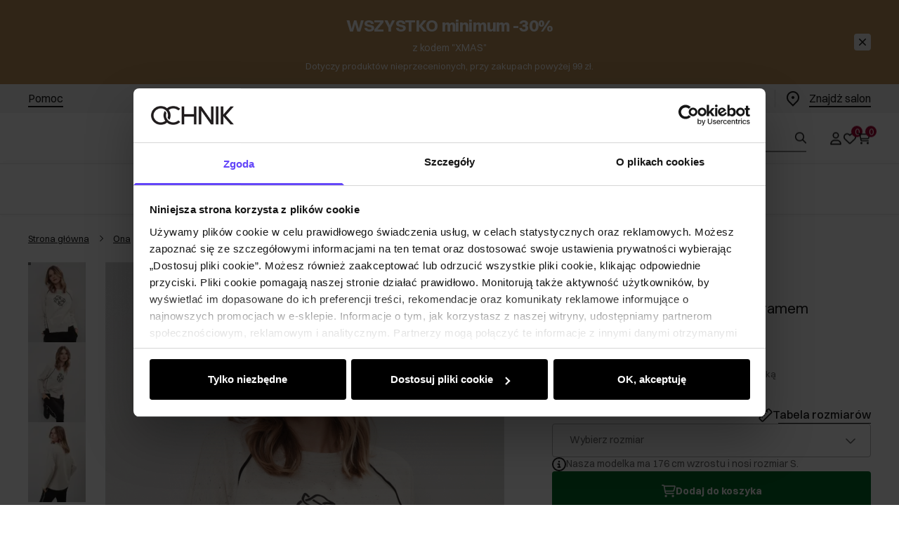

--- FILE ---
content_type: text/css; charset=utf-8
request_url: https://ochnik.com/_astro/globals.BUyAg37T.css
body_size: 2398
content:
.w_a7{fill:currentColor;background-color:transparent}.w_a7 svg{width:100%;height:100%;display:block}.bJ_R svg{transition-property:transform;transition-timing-function:cubic-bezier(.4,0,.2,1);transition-duration:.15s}.bJ_ok svg{--un-rotate-x:0;--un-rotate-y:0;--un-rotate-z:0;--un-rotate:-90deg;transform:translate(var(--un-translate-x)) translateY(var(--un-translate-y)) translateZ(var(--un-translate-z)) rotate(var(--un-rotate)) rotateX(var(--un-rotate-x)) rotateY(var(--un-rotate-y)) rotate(var(--un-rotate-z)) skew(var(--un-skew-x)) skewY(var(--un-skew-y)) scaleX(var(--un-scale-x)) scaleY(var(--un-scale-y)) scaleZ(var(--un-scale-z))}.bJ_om svg{--un-rotate-x:0;--un-rotate-y:0;--un-rotate-z:0;--un-rotate:90deg;transform:translate(var(--un-translate-x)) translateY(var(--un-translate-y)) translateZ(var(--un-translate-z)) rotate(var(--un-rotate)) rotateX(var(--un-rotate-x)) rotateY(var(--un-rotate-y)) rotate(var(--un-rotate-z)) skew(var(--un-skew-x)) skewY(var(--un-skew-y)) scaleX(var(--un-scale-x)) scaleY(var(--un-scale-y)) scaleZ(var(--un-scale-z))}.bJ_bo svg{--un-rotate-x:0;--un-rotate-y:0;--un-rotate-z:0;--un-rotate:180deg;transform:translate(var(--un-translate-x)) translateY(var(--un-translate-y)) translateZ(var(--un-translate-z)) rotate(var(--un-rotate)) rotateX(var(--un-rotate-x)) rotateY(var(--un-rotate-y)) rotate(var(--un-rotate-z)) skew(var(--un-skew-x)) skewY(var(--un-skew-y)) scaleX(var(--un-scale-x)) scaleY(var(--un-scale-y)) scaleZ(var(--un-scale-z))}.bJ_oo svg{--un-rotate-x:0;--un-rotate-y:0;--un-rotate-z:0;--un-rotate:0;transform:translate(var(--un-translate-x)) translateY(var(--un-translate-y)) translateZ(var(--un-translate-z)) rotate(var(--un-rotate)) rotateX(var(--un-rotate-x)) rotateY(var(--un-rotate-y)) rotate(var(--un-rotate-z)) skew(var(--un-skew-x)) skewY(var(--un-skew-y)) scaleX(var(--un-scale-x)) scaleY(var(--un-scale-y)) scaleZ(var(--un-scale-z))}.ak_fF{pointer-events:auto;left:0;z-index:61;width:100%;--un-border-opacity:1;border-color:rgb(var(--border-card-primary) / var(--un-border-opacity));--un-bg-opacity:1;background-color:rgb(var(--fill-primary) / var(--un-bg-opacity));display:flex;flex-direction:column;--un-translate-y:0px;transform:translate(var(--un-translate-x)) translateY(var(--un-translate-y)) translateZ(var(--un-translate-z)) rotate(var(--un-rotate)) rotateX(var(--un-rotate-x)) rotateY(var(--un-rotate-y)) rotate(var(--un-rotate-z)) skew(var(--un-skew-x)) skewY(var(--un-skew-y)) scaleX(var(--un-scale-x)) scaleY(var(--un-scale-y)) scaleZ(var(--un-scale-z));justify-content:center;overflow:scroll;transition-duration:.2s;position:fixed!important;transition:transform .5s cubic-bezier(.32,.72,0,1) 0s;transition-property:transform,bottom;max-height:calc(96% - max(var(--mobile-menu-height),var(--kb-height, 0px)) - env(safe-area-inset-top));bottom:max(var(--mobile-menu-height),var(--kb-height, 0px))}@media(min-width:1024px){.ak_fF{left:auto;right:0}}@media(min-width:1024px){.ak_fF{--un-translate-x:0px;--un-translate-y:0px;transform:translate(var(--un-translate-x)) translateY(var(--un-translate-y)) translateZ(var(--un-translate-z)) rotate(var(--un-rotate)) rotateX(var(--un-rotate-x)) rotateY(var(--un-rotate-y)) rotate(var(--un-rotate-z)) skew(var(--un-skew-x)) skewY(var(--un-skew-y)) scaleX(var(--un-scale-x)) scaleY(var(--un-scale-y)) scaleZ(var(--un-scale-z))}}@media(min-width:1024px){.ak_fF{top:0!important;bottom:0!important}}.ak_fF.ak_fH,.ak_fF.ak_fJ{--un-translate-y:100%;transform:translate(var(--un-translate-x)) translateY(var(--un-translate-y)) translateZ(var(--un-translate-z)) rotate(var(--un-rotate)) rotateX(var(--un-rotate-x)) rotateY(var(--un-rotate-y)) rotate(var(--un-rotate-z)) skew(var(--un-skew-x)) skewY(var(--un-skew-y)) scaleX(var(--un-scale-x)) scaleY(var(--un-scale-y)) scaleZ(var(--un-scale-z))}@media(min-width:1024px){.ak_fF.ak_fH,.ak_fF.ak_fJ{--un-translate-x:100%;--un-translate-y:0px;transform:translate(var(--un-translate-x)) translateY(var(--un-translate-y)) translateZ(var(--un-translate-z)) rotate(var(--un-rotate)) rotateX(var(--un-rotate-x)) rotateY(var(--un-rotate-y)) rotate(var(--un-rotate-z)) skew(var(--un-skew-x)) skewY(var(--un-skew-y)) scaleX(var(--un-scale-x)) scaleY(var(--un-scale-y)) scaleZ(var(--un-scale-z))}}@media(min-width:1024px){.ak_fF{max-height:100%;max-width:41rem}}@media(min-width:1280px){.ak_fF{max-height:100%;max-width:51rem}}.ak_fF:focus{outline:2px solid transparent;outline-offset:2px}.ak_fL{position:absolute;right:1.25rem;top:1.25rem;z-index:60;height:1.5rem;width:1.5rem;cursor:pointer;padding:.125rem;--un-text-opacity:1;color:rgb(var(--neutral-primary) / var(--un-text-opacity));-webkit-appearance:none;appearance:none;border-radius:.25rem;border-style:none;background-color:transparent}.ak_fL:hover,.ak_fL:focus{--un-text-opacity:1;color:rgb(var(--neutral-secondary) / var(--un-text-opacity))}.ak_fL:active{--un-text-opacity:1;color:rgb(var(--neutral-tertiary) / var(--un-text-opacity));outline:2px solid transparent;outline-offset:2px;--un-ring-width:3px;--un-ring-offset-shadow:var(--un-ring-inset) 0 0 0 var(--un-ring-offset-width) var(--un-ring-offset-color);--un-ring-shadow:var(--un-ring-inset) 0 0 0 calc(var(--un-ring-width) + var(--un-ring-offset-width)) var(--un-ring-color);box-shadow:var(--un-ring-offset-shadow),var(--un-ring-shadow),var(--un-shadow);--un-ring-opacity:1;--un-ring-color:rgb(var(--system-attention-primary) / var(--un-ring-opacity)) ;--un-ring-opacity:.25}.ak_fL:focus{outline:2px solid transparent;outline-offset:2px;--un-ring-width:3px;--un-ring-offset-shadow:var(--un-ring-inset) 0 0 0 var(--un-ring-offset-width) var(--un-ring-offset-color);--un-ring-shadow:var(--un-ring-inset) 0 0 0 calc(var(--un-ring-width) + var(--un-ring-offset-width)) var(--un-ring-color);box-shadow:var(--un-ring-offset-shadow),var(--un-ring-shadow),var(--un-shadow);--un-ring-opacity:1;--un-ring-color:rgb(var(--system-attention-primary) / var(--un-ring-opacity)) ;--un-ring-opacity:.25}.ak_m{font-size:.875rem;font-weight:400;line-height:1.5rem;font-family:var(--font-secondary);position:relative;height:100%;padding:1.25rem}@media(min-width:1024px){.ak_m{font-size:1rem;line-height:1.625rem}}.ak_fN{margin:.5rem;max-height:100%;display:flex;flex-direction:column;overflow:auto;overflow-x:hidden;flex:1 1 auto}@media(min-width:768px){.ak_fN{margin:1.25rem}}@media(min-width:1024px){.ak_fN{margin:2.25rem;justify-content:center}}.ak_C{font-size:1.5rem;font-weight:400;line-height:2rem;font-family:var(--font-primary);--un-text-opacity:1;color:rgb(var(--neutral-primary) / var(--un-text-opacity));margin:0;margin-bottom:2rem;border-bottom-width:1px;--un-border-opacity:1;border-color:rgb(var(--border-card-primary) / var(--un-border-opacity));padding-bottom:1.5rem;padding-top:0}@media(min-width:1024px){.ak_C{letter-spacing:-.025rem}}.ak_fP{font-size:.875rem;font-weight:400;line-height:1.5rem;font-family:var(--font-secondary);--un-text-opacity:1;color:rgb(var(--neutral-tertiary) / var(--un-text-opacity))}.ak_fP>:not([hidden])~:not([hidden]){--un-space-x-reverse:0;margin-left:calc(1rem * calc(1 - var(--un-space-x-reverse)));margin-right:calc(1rem * var(--un-space-x-reverse))}.ak_C h5{font-size:.875rem;font-weight:400;line-height:1.5rem;font-family:var(--font-secondary);margin:0;padding-right:2rem}@media(min-width:1024px){.ak_C h5{font-size:1rem;line-height:1.625rem}}.ak_C h4{font-size:1rem;font-weight:400;line-height:1.5rem;font-family:var(--font-primary);margin:0;margin-top:1.5rem;border-top-width:1px;--un-border-opacity:1;--un-border-top-opacity:var(--un-border-opacity);border-top-color:rgb(var(--border-card-primary) / var(--un-border-top-opacity));padding-top:1.5rem}@media(min-width:1024px){.ak_C h4{font-size:1.125rem;line-height:1.6rem;letter-spacing:-.025rem}}.ak_fR{border-bottom-width:0px;padding-bottom:0}.ak_fF.ak_fT{z-index:55;overscroll-behavior:none;border-top-left-radius:1rem;border-top-right-radius:1rem;max-height:calc(96% - env(safe-area-inset-top));padding-bottom:calc(var(--kb-height, 0px) + var(--sab, 0px));bottom:0}.ak_fT .ak_m{overscroll-behavior:none;padding:0;padding-left:1rem;padding-right:1rem;padding-bottom:1.5rem}.ak_fT .ak_fN{margin:0;overflow-x:hidden;overflow-y:auto}.ak_fT .ak_C{position:sticky;top:0;z-index:50;margin-left:-1rem;margin-right:-1rem;margin-bottom:.5rem;--un-bg-opacity:1;background-color:rgb(var(--fill-primary) / var(--un-bg-opacity));padding:1rem}.ak_fT .ak_C h5{font-size:.875rem;font-weight:400;line-height:1.5rem;font-family:var(--font-secondary);--un-text-opacity:1;color:rgb(var(--neutral-primary) / var(--un-text-opacity));font-weight:700;margin:0}@media(min-width:1024px){.ak_fT .ak_C h5{font-size:1rem;line-height:1.625rem}}.ak_fT .ak_fL{right:1rem;top:1rem;width:1.5rem;height:1.5rem;padding:1px}.be_lV{margin-top:2rem!important}.aL_iT{box-sizing:border-box;padding:0;border:none;margin:auto;display:block}.aL_iV{margin:auto;border-style:none;padding:0}.aL_iX{position:absolute;inset:0;height:0;max-height:100%;min-height:100%;width:0;min-width:100%;max-width:100%}.aL_iZ{position:absolute;inset:0;display:block}.aL_i1,.aL_i3{width:initial;height:initial;margin:0;display:block;width:100%;max-width:100%;border-width:0px;padding:0;opacity:1;background:none}.aL_ew{position:relative}.aL_i5{position:absolute;top:50%;left:50%;--un-translate-x:-50%;transform:translate(var(--un-translate-x)) translateY(var(--un-translate-y)) translateZ(var(--un-translate-z)) rotate(var(--un-rotate)) rotateX(var(--un-rotate-x)) rotateY(var(--un-rotate-y)) rotate(var(--un-rotate-z)) skew(var(--un-skew-x)) skewY(var(--un-skew-y)) scaleX(var(--un-scale-x)) scaleY(var(--un-scale-y)) scaleZ(var(--un-scale-z));--un-translate-y:-50%;height:25%;width:25%;--un-text-opacity:1;color:rgb(var(--neutral-disabled) / var(--un-text-opacity))}.a9_R{font-size:.875rem;font-weight:400;line-height:1.5rem;font-family:var(--font-secondary);position:relative;display:grid;align-items:center;column-gap:1rem;border-radius:.25rem;padding:1rem;--un-bg-opacity:1;background-color:rgb(var(--system-attention-secondary) / var(--un-bg-opacity));--un-text-opacity:1;color:rgb(var(--system-attention-primary) / var(--un-text-opacity))}.a9_R.a9_lu{grid-template-columns:-webkit-min-content auto;grid-template-columns:min-content auto}.a9_R.a9_lw{grid-template-columns:auto -webkit-min-content;grid-template-columns:auto min-content}.a9_R.a9_lu.a9_lw{grid-template-columns:-webkit-min-content auto -webkit-min-content;grid-template-columns:min-content auto min-content}.a9_R.a9_lu.a9_lw.a9_ly{grid-template-columns:-webkit-min-content auto -webkit-min-content -webkit-min-content;grid-template-columns:min-content auto min-content min-content}.a9_R .a9_a7{height:1rem;width:1rem;padding:1px}.a9_R .a9_lA{grid-row:span 2/span 2}.a9_R .a9_aL{display:flex;flex-wrap:wrap;align-items:center;overflow:hidden;font-weight:700}.a9_R .a9_ek{font-size:.875rem;font-weight:400;line-height:1.5rem;font-family:var(--font-secondary)}.a9_R .a9_lC{position:absolute;bottom:0;right:0;height:.125rem;width:100%;--un-bg-opacity:1;background-color:rgb(var(--system-attention-primary) / var(--un-bg-opacity))}.a9_R.a9_lF{--un-bg-opacity:1;background-color:rgb(var(--system-success-secondary) / var(--un-bg-opacity));--un-text-opacity:1;color:rgb(var(--system-success-primary) / var(--un-text-opacity))}.a9_R.a9_lF .a9_lC{--un-bg-opacity:1;background-color:rgb(var(--system-success-primary) / var(--un-bg-opacity))}.a9_R.a9_fk{--un-bg-opacity:1;background-color:rgb(var(--system-error-secondary) / var(--un-bg-opacity));--un-text-opacity:1;color:rgb(var(--system-error-primary) / var(--un-text-opacity))}.a9_R.a9_fk .a9_lC{--un-bg-opacity:1;background-color:rgb(var(--system-error-primary) / var(--un-bg-opacity))}.a9_R.a9_lH{--un-bg-opacity:1;background-color:rgb(var(--system-warning-secondary) / var(--un-bg-opacity));--un-text-opacity:1;color:rgb(var(--system-warning-primary) / var(--un-text-opacity))}.a9_R.a9_lH .a9_lC{--un-bg-opacity:1;background-color:rgb(var(--system-warning-primary) / var(--un-bg-opacity))}.a9_P{position:fixed;top:0;left:0;right:0;z-index:50;max-width:100%;top:env(safe-area-inset-top)}@media(min-width:1024px){.a9_P{top:auto;left:auto;bottom:1rem;right:1rem;width:33.3333333333%}}@media(min-width:1024px){.a9_P{top:auto}}.a9_R .a9_fV{margin-bottom:1rem}.a9_R .a9_fL{height:1rem;width:1rem;background-color:transparent;--un-text-opacity:1;color:rgb(var(--system-attention-primary) / var(--un-text-opacity))}.a9_R.a9_lF .a9_fL{--un-text-opacity:1;color:rgb(var(--system-success-primary) / var(--un-text-opacity))}.a9_R.a9_fk .a9_fL{--un-text-opacity:1;color:rgb(var(--system-error-primary) / var(--un-text-opacity))}.a9_R.a9_lH .a9_fL{--un-text-opacity:1;color:rgb(var(--system-warning-primary) / var(--un-text-opacity))}.a9_R.a9_bH .a9_gm a:after{--un-bg-opacity:1;background-color:rgb(var(--system-attention-primary) / var(--un-bg-opacity))}.a9_R.a9_lF .a9_gm a:after{--un-bg-opacity:1;background-color:rgb(var(--system-success-primary) / var(--un-bg-opacity))}.a9_R.a9_fk .a9_gm a:after{--un-bg-opacity:1;background-color:rgb(var(--system-error-primary) / var(--un-bg-opacity))}.a9_R.a9_lH .a9_gm a:after{--un-bg-opacity:1;background-color:rgb(var(--system-warning-primary) / var(--un-bg-opacity))}.a9_lL{transition-property:all;transition-duration:.15s;transition-duration:.2s;transition-timing-function:cubic-bezier(.4,0,.2,1)}.a9_cA{font-size:.875rem;font-weight:400;line-height:1.5rem;font-family:var(--font-secondary);position:relative;display:grid;grid-template-columns:repeat(3,minmax(0,1fr));grid-template-rows:repeat(2,minmax(0,1fr));align-items:center;column-gap:.5rem;padding:1rem;grid-template-rows:-webkit-min-content auto;grid-template-rows:min-content auto;--un-bg-opacity:1;background-color:rgb(var(--system-attention-secondary) / var(--un-bg-opacity));--un-text-opacity:1;color:rgb(var(--system-attention-primary) / var(--un-text-opacity))}.a9_cA.a9_lu{grid-template-columns:-webkit-min-content auto;grid-template-columns:min-content auto}.a9_cA.a9_lw{grid-template-columns:auto -webkit-min-content;grid-template-columns:auto min-content}.a9_cA.a9_lu.a9_lw{grid-template-columns:-webkit-min-content auto -webkit-min-content;grid-template-columns:min-content auto min-content}.a9_cA .a9_a7{height:1.25rem;width:1.25rem;padding:1px}.a9_cA .a9_aL{display:flex;justify-content:space-between;font-weight:700}.a9_cA .a9_ek{font-size:.875rem;font-weight:400;line-height:1.5rem;font-family:var(--font-secondary);grid-column:span 2/span 2}.a9_cA .a9_lC{position:absolute;bottom:0;left:0;height:.25rem;width:100%;--un-bg-opacity:1;background-color:rgb(var(--system-attention-primary) / var(--un-bg-opacity))}.a9_cA.a9_lF{--un-bg-opacity:1;background-color:rgb(var(--system-success-primary) / var(--un-bg-opacity));--un-text-opacity:1;color:rgb(var(--text-on-accent-primary) / var(--un-text-opacity))}.a9_cA.a9_lF .a9_lC{--un-bg-opacity:1;background-color:rgb(var(--system-success-secondary) / var(--un-bg-opacity))}.a9_cA.a9_fk{--un-bg-opacity:1;background-color:rgb(var(--system-error-secondary) / var(--un-bg-opacity));--un-text-opacity:1;color:rgb(var(--system-error-primary) / var(--un-text-opacity))}.a9_cA.a9_fk .a9_lC{--un-bg-opacity:1;background-color:rgb(var(--system-error-primary) / var(--un-bg-opacity))}.a9_cA.a9_lH{--un-bg-opacity:1;background-color:rgb(var(--system-warning-secondary) / var(--un-bg-opacity));--un-text-opacity:1;color:rgb(var(--system-warning-primary) / var(--un-text-opacity))}.a9_cA.a9_lH .a9_lC{--un-bg-opacity:1;background-color:rgb(var(--system-warning-primary) / var(--un-bg-opacity))}.a9_lN{position:fixed;left:0;right:0;z-index:100;max-width:100%;top:env(safe-area-inset-top)}.a9_lN .a9_fV{margin-bottom:.25rem}.a9_cA .a9_fL{height:1.25rem;width:1.25rem;background-color:transparent;padding:1px;grid-row:span 2/span 2;margin-left:.5rem;--un-text-opacity:1;color:rgb(var(--text-on-accent-primary) / var(--un-text-opacity))}.a9_lN .a9_lL{transition-property:all;transition-duration:.15s;transition-duration:.2s;transition-timing-function:cubic-bezier(.4,0,.2,1)}.a9_lP{position:relative;display:inline-block;font-size:.875rem;color:rgb(var(--text-accent-primary) / var(--un-text-opacity));font-weight:700;font-weight:400;line-height:1.5rem;font-family:var(--font-secondary);text-decoration:none;--un-text-opacity:1;color:rgb(var(--text-on-accent-primary) / var(--un-text-opacity))}.a9_lP:after{position:absolute;left:0;right:0;bottom:0;display:block;height:.125rem;background-color:currentColor;content:""}.a9_lP[aria-disabled]:after{--un-bg-opacity:1;background-color:rgb(var(--accent-disabled) / var(--un-bg-opacity))}.a9_lP:hover{--un-text-opacity:1;color:rgb(var(--text-accent-secondary) / var(--un-text-opacity))}.a9_lP[aria-disabled]{--un-text-opacity:1;color:rgb(var(--text-accent-disabled) / var(--un-text-opacity))}@media(min-width:768px){.a9_lP{font-size:1rem;line-height:1.6rem}}.a9_lP:hover{--un-text-opacity:1;color:rgb(var(--text-on-accent-primary) / var(--un-text-opacity))}.a9_gm a{position:relative;display:inline-block;font-size:.875rem;--un-text-opacity:1;color:rgb(var(--text-accent-primary) / var(--un-text-opacity));font-weight:400;line-height:1.5rem;font-family:var(--font-secondary);color:inherit;font-weight:700;-webkit-text-decoration:none;text-decoration:none}.a9_gm a:after{position:absolute;left:0;right:0;bottom:0;display:block;height:.125rem;background-color:currentColor;content:""}.a9_gm a[aria-disabled]:after{--un-bg-opacity:1;background-color:rgb(var(--accent-disabled) / var(--un-bg-opacity))}.a9_gm a:hover{--un-text-opacity:1;color:rgb(var(--text-accent-secondary) / var(--un-text-opacity))}.a9_gm a[aria-disabled]{--un-text-opacity:1;color:rgb(var(--text-accent-disabled) / var(--un-text-opacity))}@media(min-width:768px){.a9_gm a{font-size:1rem;line-height:1.6rem}}.a9_gm a:hover{color:inherit}.a9_R .a9_m,.a9_cA .a9_m{display:flex;flex-direction:column;row-gap:.5rem}.bw_nb{pointer-events:auto;position:absolute;inset:0;z-index:41;--un-bg-opacity:1;background-color:rgb(var(--neutral-secondary) / var(--un-bg-opacity));--un-bg-opacity:.2;--un-backdrop-blur:blur(4px);-webkit-backdrop-filter:var(--un-backdrop-blur) var(--un-backdrop-brightness) var(--un-backdrop-contrast) var(--un-backdrop-grayscale) var(--un-backdrop-hue-rotate) var(--un-backdrop-invert) var(--un-backdrop-opacity) var(--un-backdrop-saturate) var(--un-backdrop-sepia);backdrop-filter:var(--un-backdrop-blur) var(--un-backdrop-brightness) var(--un-backdrop-contrast) var(--un-backdrop-grayscale) var(--un-backdrop-hue-rotate) var(--un-backdrop-invert) var(--un-backdrop-opacity) var(--un-backdrop-saturate) var(--un-backdrop-sepia);transition-property:all;transition-timing-function:cubic-bezier(.4,0,.2,1);transition-duration:.15s;transition-duration:.2s}.bw_nb.bw_ne,.bw_nb.bw_fJ{--un-bg-opacity:0;--un-backdrop-blur:blur(0);-webkit-backdrop-filter:var(--un-backdrop-blur) var(--un-backdrop-brightness) var(--un-backdrop-contrast) var(--un-backdrop-grayscale) var(--un-backdrop-hue-rotate) var(--un-backdrop-invert) var(--un-backdrop-opacity) var(--un-backdrop-saturate) var(--un-backdrop-sepia);backdrop-filter:var(--un-backdrop-blur) var(--un-backdrop-brightness) var(--un-backdrop-contrast) var(--un-backdrop-grayscale) var(--un-backdrop-hue-rotate) var(--un-backdrop-invert) var(--un-backdrop-opacity) var(--un-backdrop-saturate) var(--un-backdrop-sepia)}.bw_nb.bw_f1{position:fixed}


--- FILE ---
content_type: text/css; charset=utf-8
request_url: https://ochnik.com/_astro/layout.CXMsmgxF.css
body_size: 4692
content:
.bH_mu{--un-bg-opacity:1;background-color:rgb(var(--fill-primary) / var(--un-bg-opacity));padding:.5rem 1rem;display:flex;flex-direction:row;align-items:center;justify-content:space-between;position:sticky;left:0;right:0;bottom:0;z-index:50;border-top-width:1px;--un-border-opacity:1;border-color:rgb(var(--border-card-primary) / var(--un-border-opacity));padding-bottom:max(var(--sab),.5rem)}.bH_oe{height:2rem;width:auto;max-width:5rem;padding-left:.75rem;padding-right:.75rem}.bH_oe>span{width:100%}.bH_mw,.bH_og{font-size:.8125rem;line-height:1.25rem;font-family:var(--font-secondary);display:flex;flex-direction:column;align-items:center;justify-content:center;text-decoration:none;--un-text-opacity:1;color:rgb(var(--neutral-primary) / var(--un-text-opacity));position:relative;cursor:pointer;min-width:3rem;gap:.375rem}.bH_mw .bH_a7,.bH_og .bH_a7{width:1.5rem;height:1.5rem;padding:.125rem}.bH_mw .bH_a7 svg,.bH_og .bH_a7 svg{transform:scale(1.2)}.bH_og .bH_aL{font-size:.625rem;line-height:.625rem}.bH_ng{position:absolute;right:0;top:-.125rem;height:1rem;display:flex;flex-direction:row;align-items:center;justify-content:center;border-radius:9999px;--un-bg-opacity:1;background-color:rgb(var(--additional-tertiary) / var(--un-bg-opacity));padding-left:.25rem;padding-right:.25rem;font-size:13px;--un-text-opacity:1;color:rgb(255 255 255 / var(--un-text-opacity));line-height:1rem;--un-outline-color-opacity:1;outline-color:rgb(0 0 0 / var(--un-outline-color-opacity));outline-style:solid;outline-color:var(--fill-primary);min-width:1rem}.bH_oi{height:1rem;width:0;border-right-width:1px;--un-border-opacity:1;border-color:rgb(var(--border-card-primary) / var(--un-border-opacity))}.bH_nu{display:flex;flex-direction:row;align-items:center;justify-content:space-between;gap:.75rem;padding:.75rem 1.5rem;font-size:.875rem;font-weight:400;line-height:1.5rem;font-family:var(--font-secondary);position:relative;--un-text-opacity:1;color:rgb(var(--neutral-secondary) / var(--un-text-opacity))}.bH_nu:after{position:absolute;left:0;right:0;bottom:0;height:0;border-bottom-width:1px;--un-border-opacity:1;border-color:rgb(var(--border-card-primary) / var(--un-border-opacity));content:"";box-shadow:0 -2px 8px #0003}.bH_nu a{position:relative;display:inline-block;font-size:.875rem;font-weight:700;font-weight:400;line-height:1.5rem;font-family:var(--font-secondary);--un-text-opacity:1;color:rgb(var(--text-accent-primary) / var(--un-text-opacity));text-decoration:none}.bH_nu a:after{position:absolute;left:0;right:0;bottom:0;display:block;height:.125rem;background-color:currentColor;content:""}.bH_nu a[aria-disabled]:after{--un-bg-opacity:1;background-color:rgb(var(--accent-disabled) / var(--un-bg-opacity))}.bH_nu a:hover{--un-text-opacity:1;color:rgb(var(--text-accent-secondary) / var(--un-text-opacity))}.bH_nu a[aria-disabled]{--un-text-opacity:1;color:rgb(var(--text-accent-disabled) / var(--un-text-opacity))}@media(min-width:768px){.bH_nu a{font-size:1rem;line-height:1.6rem}}a.bH_lq{position:relative;padding-left:2rem}a.bH_lq img{position:absolute;top:50%;--un-translate-y:-50%;transform:translate(var(--un-translate-x)) translateY(var(--un-translate-y)) translateZ(var(--un-translate-z)) rotate(var(--un-rotate)) rotateX(var(--un-rotate-x)) rotateY(var(--un-rotate-y)) rotate(var(--un-rotate-z)) skew(var(--un-skew-x)) skewY(var(--un-skew-y)) scaleX(var(--un-scale-x)) scaleY(var(--un-scale-y)) scaleZ(var(--un-scale-z));left:0}a.bH_lq:after{left:2rem}.bH_og.bH_hw{--un-text-opacity:1;color:rgb(var(--add-to-cart-primary) / var(--un-text-opacity))}.bH_og.bH_hw:before{position:absolute;left:0;right:0;top:-.5rem;margin:-1px;--un-bg-opacity:1;background-color:rgb(var(--add-to-cart-primary) / var(--un-bg-opacity));height:3px;content:""}.bF_m{padding-top:1rem;padding-bottom:1rem}.bF_nJ{margin-left:-1.5rem;margin-right:-1.5rem;margin-top:-2.5rem;border-bottom-width:1px;--un-border-opacity:1;border-color:rgb(var(--border-card-primary) / var(--un-border-opacity));padding-top:3rem;padding-bottom:.5rem;box-shadow:0 2px 8px #0000000d}.bF_nL label{border-width:0px!important;--un-ring-width:0px !important;--un-ring-offset-shadow:var(--un-ring-inset) 0 0 0 var(--un-ring-offset-width) var(--un-ring-offset-color) !important;--un-ring-shadow:var(--un-ring-inset) 0 0 0 calc(var(--un-ring-width) + var(--un-ring-offset-width)) var(--un-ring-color) !important;box-shadow:var(--un-ring-offset-shadow),var(--un-ring-shadow),var(--un-shadow)!important}.bF_nN{width:100%}.bF_bm{margin-right:-.5rem;margin-left:1.5rem;margin-top:.25rem;height:1.25rem;width:1.25rem;--un-text-opacity:1;color:rgb(var(--neutral-primary) / var(--un-text-opacity))}.bF_nP{margin-left:-1.5rem;margin-right:-1.5rem;border-top-width:1px;--un-border-opacity:1;border-color:rgb(var(--border-card-primary) / var(--un-border-opacity))}.bF_nu li a,.bF_jm li a{font-size:.875rem;font-weight:400;line-height:1.5rem;font-family:var(--font-secondary);margin-left:-1.5rem;margin-right:-1.5rem;display:block;padding:.5rem 1.5rem;--un-text-opacity:1;color:rgb(var(--neutral-primary) / var(--un-text-opacity));text-decoration:none}@media(min-width:1024px){.bF_nu li a,.bF_jm li a{font-size:1rem;line-height:1.625rem}}.bF_nu li a:hover,.bF_jm li a:hover{--un-text-opacity:1;color:rgb(var(--neutral-secondary) / var(--un-text-opacity))}.bF_nu li a{--un-text-opacity:1;color:rgb(var(--text-accent-primary) / var(--un-text-opacity))}.bF_nu li a:hover{--un-text-opacity:1;color:rgb(var(--text-accent-secondary) / var(--un-text-opacity))}.bF_fF{height:calc(100% - var(--mobile-menu-height) - env(safe-area-inset-top))}.bF_fF .bF_nR{margin:0;height:100%;padding:1.5rem}.bF_fF .bF_nT{position:absolute;top:.25rem;z-index:10}.bF_nV{position:absolute;right:1.5rem;top:1rem;z-index:10}.bF_nX{font-size:.875rem;font-weight:400;line-height:1.5rem;font-family:var(--font-secondary);margin-left:-1.5rem;margin-right:-1.5rem;margin-top:-1.5rem;display:flex;flex-direction:row;align-items:center;gap:.75rem;border-bottom-width:1px;--un-border-opacity:1;border-color:rgb(var(--border-card-primary) / var(--un-border-opacity));background-color:transparent;padding:1rem 1.5rem;text-decoration:none}@media(min-width:1024px){.bF_nX{font-size:1rem;line-height:1.625rem}}.bF_nX .bF_a7{margin:0;height:.625rem;width:.625rem}.bF_nZ .bF_jo{--un-text-opacity:1;color:rgb(var(--additional-primary) / var(--un-text-opacity))}.bF_nZ .bF_jq{--un-text-opacity:1;color:rgb(var(--additional-secondary) / var(--un-text-opacity))}.bF_js{font-weight:700!important}.bF_nZ>li:not(.bF_n1){position:relative;padding-top:1rem;padding-bottom:1rem}.bF_nZ>li:not(.bF_n1):before{content:" ";position:absolute;left:0;right:0;bottom:0;border-bottom-width:1px;--un-border-opacity:1;border-color:rgb(var(--border-card-primary) / var(--un-border-opacity));box-shadow:0 -2px 8px #0000001a}.bF_nZ>li>a{font-size:.875rem;font-weight:400;line-height:1.5rem;font-family:var(--font-secondary);display:flex;flex-direction:row;align-items:center;justify-content:space-between;--un-text-opacity:1;color:rgb(var(--neutral-primary) / var(--un-text-opacity));text-decoration:none}@media(min-width:1024px){.bF_nZ>li>a{font-size:1rem;line-height:1.625rem}}.bF_nZ>li>a .bF_a7{display:block;width:1rem;height:1rem;--un-text-opacity:1;color:rgb(var(--neutral-primary) / var(--un-text-opacity))}.bF_nZ>.bF_n3{padding-top:1rem;padding-bottom:1rem}.bF_nZ>.bF_n3 a{position:relative;display:inline-block;font-size:.875rem;--un-text-opacity:1;color:rgb(var(--text-accent-primary) / var(--un-text-opacity));font-weight:700;font-weight:400;line-height:1.5rem;font-family:var(--font-secondary);text-decoration:none;display:inline-flex;flex-direction:row;align-items:center}@media(min-width:1024px){.bF_nZ>.bF_n3 a{font-size:1rem;line-height:1.625rem}}.bF_nZ>.bF_n3 a:after{position:absolute;left:0;right:0;bottom:0;display:block;height:.125rem;background-color:currentColor;content:""}.bF_nZ>.bF_n3 a[aria-disabled]:after{--un-bg-opacity:1;background-color:rgb(var(--accent-disabled) / var(--un-bg-opacity))}.bF_nZ>.bF_n3 a:hover{--un-text-opacity:1;color:rgb(var(--text-accent-secondary) / var(--un-text-opacity))}.bF_nZ>.bF_n3 a[aria-disabled]{--un-text-opacity:1;color:rgb(var(--text-accent-disabled) / var(--un-text-opacity))}@media(min-width:768px){.bF_nZ>.bF_n3 a{font-size:1rem;line-height:1.6rem}}.bF_nZ>.bF_n3 a span{margin-left:.5rem;width:1rem;height:1rem}.bF_nZ>.bF_n3 a:after{right:1.5rem}.bF_n5{margin-top:1rem}.bF_n5 li{position:relative;padding-top:.25rem;padding-bottom:.25rem}.bF_n5 li a{font-size:.875rem;font-weight:400;line-height:1.5rem;font-family:var(--font-secondary);--un-text-opacity:1;color:rgb(var(--neutral-primary) / var(--un-text-opacity));text-decoration:none}@media(min-width:1024px){.bF_n5 li a{font-size:1rem;line-height:1.625rem}}.bF_n5 .bF_n3{margin-top:.75rem;border-top-width:1px;--un-border-opacity:1;border-color:rgb(var(--border-card-secondary) / var(--un-border-opacity));--un-border-opacity:.5;padding-top:.75rem}.bF_n5 .bF_n3 a{position:relative;display:inline-block;font-size:.875rem;--un-text-opacity:1;color:rgb(var(--text-accent-primary) / var(--un-text-opacity));font-weight:700;font-weight:400;line-height:1.5rem;font-family:var(--font-secondary);text-decoration:none;display:inline-flex;flex-direction:row;align-items:center}.bF_n5 .bF_n3 a:after{position:absolute;left:0;right:0;bottom:0;display:block;height:.125rem;background-color:currentColor;content:""}.bF_n5 .bF_n3 a[aria-disabled]:after{--un-bg-opacity:1;background-color:rgb(var(--accent-disabled) / var(--un-bg-opacity))}.bF_n5 .bF_n3 a:hover{--un-text-opacity:1;color:rgb(var(--text-accent-secondary) / var(--un-text-opacity))}.bF_n5 .bF_n3 a[aria-disabled]{--un-text-opacity:1;color:rgb(var(--text-accent-disabled) / var(--un-text-opacity))}@media(min-width:768px){.bF_n5 .bF_n3 a{font-size:1rem;line-height:1.6rem}}.bF_n5 .bF_n3 a span{margin-left:.5rem;width:1rem;height:1rem}.bF_n5 .bF_n3 a:after{right:1.5rem}.bF_fF .bF_n7{margin-left:0;margin-right:0;padding:0}.bF_n9{margin-top:.5rem;margin-bottom:0;display:flex;flex-direction:column;gap:.5rem}.bF_n9 li{border-left-width:1px;--un-border-opacity:1;border-color:rgb(var(--border-card-primary) / var(--un-border-opacity));padding-top:.125rem;padding-bottom:.125rem;padding-left:1rem}.bF_n1{display:flex;flex-direction:column;padding-top:3rem}.bF_n1:before{content:none}.bF_ob{font-size:.875rem;font-weight:400;line-height:1.5rem;font-family:var(--font-secondary);--un-text-opacity:1;color:rgb(var(--neutral-primary) / var(--un-text-opacity));font-weight:700}@media(min-width:1024px){.bF_ob{font-size:1rem;line-height:1.625rem}}.bF_n1 li{display:block;padding-top:1rem;padding-bottom:1rem}.bF_n1 li:not(:last-child){border-bottom-width:1px;--un-border-opacity:1;border-color:rgb(var(--border-card-primary) / var(--un-border-opacity))}.bF_n1 li a{position:relative;display:inline-block;font-size:.875rem;--un-text-opacity:1;color:rgb(var(--text-accent-primary) / var(--un-text-opacity));font-weight:700;font-weight:400;line-height:1.5rem;font-family:var(--font-secondary);width:fit-content;text-decoration:none}.bF_n1 li a:after{position:absolute;left:0;right:0;bottom:0;display:block;height:.125rem;background-color:currentColor;content:""}.bF_n1 li a[aria-disabled]:after{--un-bg-opacity:1;background-color:rgb(var(--accent-disabled) / var(--un-bg-opacity))}.bF_n1 li a:hover{--un-text-opacity:1;color:rgb(var(--text-accent-secondary) / var(--un-text-opacity))}.bF_n1 li a[aria-disabled]{--un-text-opacity:1;color:rgb(var(--text-accent-disabled) / var(--un-text-opacity))}@media(min-width:768px){.bF_n1 li a{font-size:1rem;line-height:1.6rem}}.bF_n1 li a.bF_lq{position:relative;padding-left:2rem}.bF_n1 li a.bF_lq img{position:absolute;top:50%;--un-translate-y:-50%;transform:translate(var(--un-translate-x)) translateY(var(--un-translate-y)) translateZ(var(--un-translate-z)) rotate(var(--un-rotate)) rotateX(var(--un-rotate-x)) rotateY(var(--un-rotate-y)) rotate(var(--un-rotate-z)) skew(var(--un-skew-x)) skewY(var(--un-skew-y)) scaleX(var(--un-scale-x)) scaleY(var(--un-scale-y)) scaleZ(var(--un-scale-z));left:0}.bF_n1 li a.bF_lq:after{left:2rem}.bq_c3,.bq_c3>span{display:block!important;height:1.5rem;width:6.5rem}.bA_no{position:sticky;left:0;top:0;z-index:9999;width:100%;--un-bg-opacity:1;background-color:rgb(var(--fill-primary) / var(--un-bg-opacity));--un-bg-opacity:.6;--un-backdrop-blur:blur(8px);-webkit-backdrop-filter:var(--un-backdrop-blur) var(--un-backdrop-brightness) var(--un-backdrop-contrast) var(--un-backdrop-grayscale) var(--un-backdrop-hue-rotate) var(--un-backdrop-invert) var(--un-backdrop-opacity) var(--un-backdrop-saturate) var(--un-backdrop-sepia);backdrop-filter:var(--un-backdrop-blur) var(--un-backdrop-brightness) var(--un-backdrop-contrast) var(--un-backdrop-grayscale) var(--un-backdrop-hue-rotate) var(--un-backdrop-invert) var(--un-backdrop-opacity) var(--un-backdrop-saturate) var(--un-backdrop-sepia);height:env(safe-area-inset-top);pointer-events:none}.withInfo .bA_no{display:none}.bA_R{display:flex;flex-direction:row;align-items:center;--un-bg-opacity:1;background-color:rgb(var(--fill-primary) / var(--un-bg-opacity));transition-property:all;transition-timing-function:cubic-bezier(.4,0,.2,1);transition-duration:.15s}.bA_R>:not([hidden])~:not([hidden]){--un-divide-x-reverse:0;border-left-width:calc(1px * calc(1 - var(--un-divide-x-reverse)));border-right-width:calc(1px * var(--un-divide-x-reverse));--un-divide-opacity:1;border-color:rgb(var(--border-card-primary) / var(--un-divide-opacity))}.bA_cw{width:40%;max-width:13.5rem;padding:1rem 1.5rem}.bA_cw a,.bA_cw a>span{width:100%}.bA_nq{flex:1 1 0%;cursor:pointer;font-size:.875rem;font-weight:400;line-height:1.5rem;font-family:var(--font-secondary);display:flex;flex-direction:row;align-items:center;justify-content:space-between;gap:.5rem;padding:1rem 1.75rem 1rem 1rem;--un-text-opacity:1;color:rgb(var(--neutral-secondary) / var(--un-text-opacity));background-color:transparent}@media(min-width:1024px){.bA_nq{font-size:1rem;line-height:1.625rem}}@media(min-width:768px){.bA_nq{padding:1.25rem}}.bA_nq .bA_a7{width:1.25rem;height:1.25rem;--un-text-opacity:1;color:rgb(var(--neutral-primary) / var(--un-text-opacity))}.bC_ns{--un-bg-opacity:1;background-color:rgb(var(--fill-tertiary) / var(--un-bg-opacity));padding-top:.5rem;padding-bottom:.5rem}.bC_nu{font-size:.875rem;font-weight:400;line-height:1.5rem;font-family:var(--font-secondary);display:flex;flex-direction:row;justify-content:space-between;--un-text-opacity:1;color:rgb(var(--neutral-secondary) / var(--un-text-opacity));margin-left:auto;margin-right:auto;max-width:var(--width-page);padding-left:1.5rem;padding-right:1.5rem}@media(min-width:1024px){.bC_nu{padding-left:2.5rem;padding-right:2.5rem}}.bC_nu ul{display:flex;flex-direction:row}.bC_nu ul>:not([hidden])~:not([hidden]){--un-divide-x-reverse:0;border-left-width:calc(1px * calc(1 - var(--un-divide-x-reverse)));border-right-width:calc(1px * var(--un-divide-x-reverse));--un-divide-opacity:1;border-color:rgb(var(--border-card-secondary) / var(--un-divide-opacity))}.bC_nu ul li{padding-left:1rem;padding-right:1rem}.bC_nu ul li:last-child{padding-right:0}.bC_nu a{position:relative;display:inline-block;font-size:.875rem;font-weight:700;font-weight:400;line-height:1.5rem;font-family:var(--font-secondary);--un-text-opacity:1;color:rgb(var(--text-accent-primary) / var(--un-text-opacity));text-decoration:none}.bC_nu a:after{position:absolute;left:0;right:0;bottom:0;display:block;height:.125rem;background-color:currentColor;content:""}.bC_nu a[aria-disabled]:after{--un-bg-opacity:1;background-color:rgb(var(--accent-disabled) / var(--un-bg-opacity))}.bC_nu a:hover{--un-text-opacity:1;color:rgb(var(--text-accent-secondary) / var(--un-text-opacity))}.bC_nu a[aria-disabled]{--un-text-opacity:1;color:rgb(var(--text-accent-disabled) / var(--un-text-opacity))}@media(min-width:768px){.bC_nu a{font-size:1rem;line-height:1.6rem}}a.bC_lq{position:relative;padding-left:2rem}a.bC_lq img{position:absolute;top:50%;--un-translate-y:-50%;transform:translate(var(--un-translate-x)) translateY(var(--un-translate-y)) translateZ(var(--un-translate-z)) rotate(var(--un-rotate)) rotateX(var(--un-rotate-x)) rotateY(var(--un-rotate-y)) rotate(var(--un-rotate-z)) skew(var(--un-skew-x)) skewY(var(--un-skew-y)) scaleX(var(--un-scale-x)) scaleY(var(--un-scale-y)) scaleZ(var(--un-scale-z));left:0}a.bC_lq:after{left:2rem}.bC_m{position:relative;display:flex;flex-direction:row;align-items:center;justify-content:center;margin-left:auto;margin-right:auto;max-width:var(--width-page);padding:1.5rem}@media(min-width:1024px){.bC_m{padding-left:2.5rem;padding-right:2.5rem}}.bC_nw{font-size:.875rem;font-weight:400;line-height:1.5rem;font-family:var(--font-secondary);margin-left:2rem;display:flex;flex-direction:row;align-items:center;gap:1.5rem}@media(min-width:1024px){.bC_nw{font-size:1rem;line-height:1.625rem}}@media(min-width:1280px){.bC_nw{gap:2rem}}.bC_nw a{position:relative;display:flex;flex-direction:row;align-items:center;gap:.5rem;white-space:nowrap;--un-text-opacity:1;color:rgb(var(--neutral-primary) / var(--un-text-opacity));text-decoration:none}.bC_nw a:hover{--un-text-opacity:1;color:rgb(var(--neutral-secondary) / var(--un-text-opacity))}.bC_ny{width:1.25rem;height:1.25rem;padding:1px}.bC_nw a .bC_ng{position:absolute;top:-.5rem;right:-.5rem;min-width:1rem;width:auto;height:1rem;display:flex;flex-direction:row;align-items:center;justify-content:center;border-radius:9999px;--un-bg-opacity:1;background-color:rgb(var(--additional-tertiary) / var(--un-bg-opacity));padding-left:.25rem;padding-right:.25rem;font-size:13px;--un-text-opacity:1;color:rgb(255 255 255 / var(--un-text-opacity));line-height:1rem}.bC_nA{position:absolute;top:50%;--un-translate-y:-50%;transform:translate(var(--un-translate-x)) translateY(var(--un-translate-y)) translateZ(var(--un-translate-z)) rotate(var(--un-rotate)) rotateX(var(--un-rotate-x)) rotateY(var(--un-rotate-y)) rotate(var(--un-rotate-z)) skew(var(--un-skew-x)) skewY(var(--un-skew-y)) scaleX(var(--un-scale-x)) scaleY(var(--un-scale-y)) scaleZ(var(--un-scale-z));right:1.5rem;z-index:40;display:flex;flex-direction:row;align-items:center;justify-content:flex-end;width:37%;max-width:28.75rem}@media(min-width:1024px){.bC_nA{right:2.5rem}}.bC_nC{margin-left:.25rem;width:1rem;height:.75rem}.bC_nF{position:relative;display:inline-block;font-size:.875rem;--un-text-opacity:1;color:rgb(var(--text-accent-primary) / var(--un-text-opacity));font-weight:700;font-weight:400;line-height:1.5rem;font-family:var(--font-secondary);text-decoration:none}.bC_nF:after{position:absolute;left:0;right:0;bottom:0;display:block;height:.125rem;background-color:currentColor;content:""}.bC_nF[aria-disabled]:after{--un-bg-opacity:1;background-color:rgb(var(--accent-disabled) / var(--un-bg-opacity))}.bC_nF:hover{--un-text-opacity:1;color:rgb(var(--text-accent-secondary) / var(--un-text-opacity))}.bC_nF[aria-disabled]{--un-text-opacity:1;color:rgb(var(--text-accent-disabled) / var(--un-text-opacity))}@media(min-width:768px){.bC_nF{font-size:1rem;line-height:1.6rem}}.bC_nF:after{left:1.75rem}.bC_nF{display:flex;align-items:center;gap:.5rem;background-color:transparent}.bC_a7{height:1.25rem;width:1.25rem}.bC_nH{display:flex;gap:.5rem}.aT_jk{position:relative;z-index:30;padding-top:1px;padding-bottom:1px}.aT_jk:before{position:absolute;left:0;right:0;top:0;z-index:10;height:0;border-bottom-width:1px;--un-border-opacity:1;border-color:rgb(var(--border-card-primary) / var(--un-border-opacity));content:"";box-shadow:0 -2px 8px #0000001a}.aT_jk:after{position:absolute;left:0;right:0;bottom:0;height:0;border-bottom-width:1px;--un-border-opacity:1;border-color:rgb(var(--border-card-primary) / var(--un-border-opacity));content:"";box-shadow:0 -2px 8px #0003}.aT_P{position:relative;z-index:29;--un-bg-opacity:1;background-color:rgb(var(--fill-primary) / var(--un-bg-opacity));padding-top:1.5rem;padding-bottom:1.5rem}.aT_jm{font-size:.875rem;font-weight:400;line-height:1.35rem;font-family:var(--font-secondary);display:flex;flex-direction:row;align-items:center;justify-content:center;gap:2rem;margin-left:auto;margin-right:auto;max-width:var(--width-page);padding-left:1.5rem;padding-right:1.5rem}@media(min-width:1024px){.aT_jm{padding-left:2.5rem;padding-right:2.5rem}}@media(min-width:1280px){.aT_jm{gap:3rem}}@media(min-width:1024px){.aT_jm{font-size:1rem;line-height:1.4625000000000001rem}}.aT_jm a{white-space:nowrap;--un-text-opacity:1;color:rgb(var(--neutral-primary) / var(--un-text-opacity));text-decoration:none}.aT_jo a{--un-text-opacity:1;color:rgb(var(--additional-primary) / var(--un-text-opacity))}.aT_jq a{--un-text-opacity:1;color:rgb(var(--additional-secondary) / var(--un-text-opacity))}.aT_js{font-weight:700!important}.aT_ju a{color:#024324}.aT_jw{margin-left:auto;margin-right:auto;max-width:var(--width-page);padding:1.5rem;display:flex;flex-direction:row;flex-wrap:wrap;align-items:flex-start;gap:1.5rem}@media(min-width:1024px){.aT_jw{padding-left:2.5rem;padding-right:2.5rem}}.aT_jy{position:absolute;left:50%;--un-translate-x:-50%;transform:translate(var(--un-translate-x)) translateY(var(--un-translate-y)) translateZ(var(--un-translate-z)) rotate(var(--un-rotate)) rotateX(var(--un-rotate-x)) rotateY(var(--un-rotate-y)) rotate(var(--un-rotate-z)) skew(var(--un-skew-x)) skewY(var(--un-skew-y)) scaleX(var(--un-scale-x)) scaleY(var(--un-scale-y)) scaleZ(var(--un-scale-z));display:none;width:100%;--un-bg-opacity:1;background-color:rgb(var(--fill-primary) / var(--un-bg-opacity));opacity:0;--un-shadow:var(--un-shadow-inset) 0 10px 15px -3px var(--un-shadow-color, rgb(0 0 0 / .1)),var(--un-shadow-inset) 0 4px 6px -4px var(--un-shadow-color, rgb(0 0 0 / .1));box-shadow:var(--un-ring-offset-shadow),var(--un-ring-shadow),var(--un-shadow);z-index:50;margin-top:1px;transition-property:opacity;transition-timing-function:cubic-bezier(.4,0,.2,1);transition-duration:.15s;transition-duration:.2s;top:100%}.aT_jy.aT_jA{display:block}.aT_jy.aT_jC{opacity:1}.aT_jF{gap:1.5rem;column-count:6}.aT_jH{display:grid;grid-template-columns:repeat(6,auto)}.aT_jJ .aT_jL{column-count:4}.aT_jN{page-break-inside:avoid;break-inside:avoid}.aT_jN a{--un-text-opacity:1;color:rgb(var(--neutral-primary) / var(--un-text-opacity));text-decoration:none}.aT_jN .aT_jP{font-size:.875rem;font-weight:400;line-height:1.5rem;font-family:var(--font-secondary);margin-bottom:1rem;display:block;border-bottom-width:1px;--un-border-opacity:1;border-color:rgb(var(--border-card-primary) / var(--un-border-opacity));padding-bottom:.75rem;font-weight:700}@media(min-width:1024px){.aT_jN .aT_jP{font-size:1rem;line-height:1.625rem}}.aT_jN ul{display:flex;flex-direction:column;gap:1rem;padding-bottom:2rem}.aT_jN ul ul{margin-top:1rem;margin-bottom:0;gap:1rem}.aT_jN ul ul li{border-left-width:1px;--un-border-opacity:1;border-color:rgb(var(--border-card-primary) / var(--un-border-opacity));padding-left:1rem}.aT_jR{column-count:2;display:grid;column-gap:1.5rem;grid-template-columns:repeat(2,1fr);grid-template-rows:auto 1fr}.aT_jR .aT_jP{grid-column:span 2/span 2}.aT_jT{column-count:3;display:grid;column-gap:1.5rem;grid-template-columns:repeat(3,1fr);grid-template-rows:auto 1fr}.aT_jT .aT_jP{grid-column:span 3/span 3}.aT_jV{column-count:4;display:grid;column-gap:1.5rem;grid-template-columns:repeat(4,1fr);grid-template-rows:auto 1fr}.aT_jV .aT_jP{grid-column:span 4/span 4}.aT_bq{margin-left:auto;display:flex;flex-direction:column;overflow:hidden;text-decoration:none}.aT_jX{margin-top:1.25rem;width:100%;border-top-width:1px;--un-border-opacity:1;--un-border-top-opacity:var(--un-border-opacity);border-top-color:rgb(var(--border-card-primary) / var(--un-border-top-opacity));padding-top:1.25rem}.aT_jX a{position:relative;display:inline-block;font-size:.875rem;--un-text-opacity:1;color:rgb(var(--text-accent-primary) / var(--un-text-opacity));font-weight:700;font-weight:400;line-height:1.5rem;font-family:var(--font-secondary);text-decoration:none;display:inline-flex;flex-direction:row;align-items:center}.aT_jX a:after{position:absolute;left:0;right:0;bottom:0;display:block;height:.125rem;background-color:currentColor;content:""}.aT_jX a[aria-disabled]:after{--un-bg-opacity:1;background-color:rgb(var(--accent-disabled) / var(--un-bg-opacity))}.aT_jX a:hover{--un-text-opacity:1;color:rgb(var(--text-accent-secondary) / var(--un-text-opacity))}.aT_jX a[aria-disabled]{--un-text-opacity:1;color:rgb(var(--text-accent-disabled) / var(--un-text-opacity))}@media(min-width:768px){.aT_jX a{font-size:1rem;line-height:1.6rem}}.aT_jX a span{margin-left:.5rem;width:1rem;height:1rem}.aT_jX a:after{right:1.5rem}.aV_R{--un-bg-opacity:1;background-color:rgb(var(--fill-secondary) / var(--un-bg-opacity));padding-bottom:calc(var(--sab) + 8rem + var(--kb-height, 0px))}@media(min-width:1024px){.aV_R{padding-bottom:0}}.aV_jZ{border-bottom-width:1px;--un-border-opacity:1;border-color:rgb(var(--border-card-primary) / var(--un-border-opacity))}.aV_jZ:last-child{border-bottom-width:0px}@media(min-width:1024px){.aV_j1{margin-left:auto;margin-right:auto;max-width:var(--width-page);padding-left:1.5rem;padding-right:1.5rem;width:100%;display:table;table-layout:fixed}.aV_j1{padding-left:2.5rem;padding-right:2.5rem}.aV_jZ{display:table-cell;border-bottom-width:0px;border-right-width:1px}.aV_jZ:last-child{border-right-width:0px}}.aV_j3{display:inline-block;width:2.75rem}.aV_j5{--un-border-opacity:1;--un-border-top-opacity:var(--un-border-opacity);border-top-color:rgb(var(--border-card-primary) / var(--un-border-top-opacity))}@media(min-width:1024px){.aV_j5{border-top-width:1px}}.aV_j7{margin-left:auto;margin-right:auto;max-width:var(--width-page);padding-left:1.5rem;padding-right:1.5rem;grid-template-columns:repeat(4,minmax(0,1fr))}@media(min-width:1024px){.aV_j7{padding-left:2.5rem;padding-right:2.5rem}}@media(min-width:1024px){.aV_j7{display:grid;gap:1.5rem}}@media(min-width:1024px){.aV_j7{padding-bottom:3rem;padding-top:5rem}}.aV_j9{grid-column:span 4/span 4;margin-top:3.5rem;display:flex;flex-direction:column;gap:2rem;border-bottom-width:1px;--un-border-opacity:1;border-color:rgb(var(--border-card-primary) / var(--un-border-opacity));padding-bottom:2rem}@media(min-width:1024px){.aV_j9{border-bottom-width:0px;padding-bottom:0}}.aV_j9 span{font-size:1rem;font-weight:400;line-height:1.5rem;font-family:var(--font-primary);--un-text-opacity:1;color:rgb(var(--neutral-primary) / var(--un-text-opacity))}@media(min-width:1024px){.aV_j9 span{font-size:1.125rem;line-height:1.6rem;letter-spacing:-.025rem}}.aV_kb{display:grid;grid-template-columns:repeat(4,minmax(0,1fr));justify-content:space-between;gap:1.25rem}@media(min-width:1024px){.aV_kb{display:flex;flex-direction:row;gap:1rem}}.aV_ke{display:flex;flex-direction:column;border-top-width:1px;--un-border-opacity:1;border-color:rgb(var(--border-card-primary) / var(--un-border-opacity))}@media(min-width:1024px){.aV_ke{gap:1.5rem;border-top-width:0px}}.aV_kg{border-top-width:0px}.aV_ke ul{font-size:.875rem;font-weight:400;line-height:1.5rem;font-family:var(--font-secondary);display:flex;flex-direction:column;gap:.5rem}@media(min-width:1024px){.aV_ke ul{font-size:1rem;line-height:1.625rem}}.aV_ke a{--un-text-opacity:1;color:rgb(var(--text-accent-primary) / var(--un-text-opacity));text-decoration:none}.aV_ke a:hover{--un-text-opacity:1;color:rgb(var(--neutral-secondary) / var(--un-text-opacity))}.aV_ke a.small,.aV_ke div.small,.aV_ke h6.small{font-size:.875rem;font-weight:400;line-height:1.5rem;font-family:var(--font-secondary)}.aV_ke .aV_C{font-size:1rem;font-weight:400;line-height:1.5rem;font-family:var(--font-primary);--un-text-opacity:1;color:rgb(var(--neutral-primary) / var(--un-text-opacity))}@media(min-width:1024px){.aV_ke .aV_C{font-size:1.125rem;line-height:1.6rem;letter-spacing:-.025rem}}.aV_ki{display:none}@media(min-width:1024px){.aV_ki{display:block}}.aV_ki.aV_hw{display:block}.aV_kk{display:block!important}.aV_ki .aV_m,.aV_ki ul{font-size:.875rem;font-weight:400;line-height:1.5rem;font-family:var(--font-secondary);margin-top:.5rem}@media(min-width:1024px){.aV_ki .aV_m,.aV_ki ul{margin-top:0}}@media(min-width:1024px){.aV_ki .aV_m,.aV_ki ul{font-size:.875rem;font-weight:400;line-height:1.5rem;font-family:var(--font-secondary)}.aV_ki .aV_m,.aV_ki ul{font-size:1rem;line-height:1.625rem}}.aV_ki .aV_m h5{margin-top:1rem;--un-text-opacity:1;color:rgb(var(--neutral-primary) / var(--un-text-opacity))}.aV_ki .aV_m h5:first-child{margin-top:0}@media(min-width:1024px){.aV_ki .aV_m h5{margin-top:1.5rem;font-weight:700}}.aV_ki ul,.aV_km{padding-bottom:1.5rem}@media(min-width:1024px){.aV_ki ul,.aV_km{padding-bottom:0}}.aV_ki .aV_m p.small{font-size:.8125rem;line-height:1.25rem;font-family:var(--font-secondary)}.aV_ki .aV_m p.icons{margin-top:1.5rem;display:flex;flex-direction:row;gap:1.25rem}.aV_ki .aV_m p.icons img{margin:0}.aV_ki .aV_m p.phone{--un-text-opacity:1;color:rgb(var(--neutral-primary) / var(--un-text-opacity))}.aV_ki .aV_m a{text-decoration-line:underline}.aV_ki .aV_m .container{display:flex;flex-direction:column;gap:1.5rem}.aV_ki .aV_m .contact-label{font-size:.8125rem;font-family:var(--font-secondary);display:flex;align-items:center;gap:.5rem;line-height:1.25rem}.aV_ki .aV_m .contact-label:not(:last-child){padding-bottom:.5rem}.aV_ki .aV_m .contact-label a{text-decoration:none}.aV_ki .aV_m .social{display:flex;flex-direction:row;align-items:center;gap:.5rem;padding-top:.5rem}.aV_ki .aV_m .social a{display:block;border-width:1px;--un-border-opacity:1;border-color:rgb(var(--border-card-primary) / var(--un-border-opacity));border-radius:var(--radius-button);padding:.5rem}.aV_ki .aV_m .social a img{width:1.5rem;height:1.5rem}.aV_km{display:flex;flex-direction:column;gap:1.5rem}.aV_ko{display:flex;flex-direction:row;cursor:pointer;align-items:center;justify-content:space-between;padding-top:1rem;padding-bottom:1rem;white-space:nowrap}@media(min-width:1024px){.aV_ko{cursor:auto;padding-top:0;padding-bottom:0}}.aV_a7{height:.875rem;width:.875rem;--un-text-opacity:1;color:rgb(var(--neutral-primary) / var(--un-text-opacity))}@media(min-width:1024px){.aV_a7{display:none}}.aV_kq{--un-border-opacity:1;--un-border-top-opacity:var(--un-border-opacity);border-top-color:rgb(var(--border-card-primary) / var(--un-border-top-opacity))}@media(min-width:1024px){.aV_kq{border-top-width:1px}}.aV_jX{margin-left:auto;margin-right:auto;max-width:var(--width-page);padding:1.5rem;font-size:.8125rem;line-height:1.25rem;font-family:var(--font-secondary);display:flex;flex-wrap:wrap;gap:1.5rem}@media(min-width:1024px){.aV_jX{padding-left:2.5rem;padding-right:2.5rem}}@media(min-width:1024px){.aV_jX{flex-wrap:nowrap}}.aV_ks{order:9999}@media(min-width:1024px){.aV_ks{order:1;margin-right:auto}}.aV_ku{grid-template-areas:"input" "button" "content";display:grid;gap:1.5rem;row-gap:1rem}@media(min-width:1024px){.aV_ku{row-gap:.5rem}}@media(min-width:1024px){.aV_ku{grid-template-areas:"input button" "content content";grid-template-columns:auto 12.5rem;display:grid;gap:1.5rem;row-gap:.5rem}}.aV_ku button{grid-area:button}.aV_ku p{grid-area:content;font-size:.875rem;font-weight:400;line-height:1.5rem;font-family:var(--font-secondary)}.aV_ku p a{--un-text-opacity:1;color:rgb(var(--neutral-primary) / var(--un-text-opacity))}.aV_ku .aV_a7{margin-right:-.5rem;margin-left:1rem;height:1rem;width:1rem;--un-text-opacity:1;color:rgb(var(--neutral-secondary) / var(--un-text-opacity))}.aV_kw{margin-left:auto;margin-right:auto;max-width:var(--width-page);padding:2rem 1.5rem 1.5rem;max-width:54.5rem;display:flex;flex-direction:column;gap:.5rem}@media(min-width:1024px){.aV_kw{padding-left:2.5rem;padding-right:2.5rem}}@media(min-width:1024px){.aV_kw{gap:0px;padding-top:5rem;padding-bottom:5rem}}.aV_kw h5,.aV_kw .aV_gR{font-size:1.5rem;font-weight:400;line-height:2rem;font-family:var(--font-primary);margin-bottom:.5rem;--un-text-opacity:1;color:rgb(var(--neutral-primary) / var(--un-text-opacity))}@media(min-width:1024px){.aV_kw h5,.aV_kw .aV_gR{letter-spacing:-.025rem}}.aV_kw>p{font-size:.875rem;font-weight:400;line-height:1.5rem;font-family:var(--font-secondary);margin-bottom:1.5rem;--un-text-opacity:1;color:rgb(var(--neutral-secondary) / var(--un-text-opacity))}@media(min-width:1024px){.aV_kw>p{font-size:1rem;line-height:1.625rem}}.aV_ky{font-size:.875rem;font-weight:400;line-height:1.5rem;font-family:var(--font-secondary);--un-bg-opacity:1;background-color:rgb(var(--system-attention-secondary) / var(--un-bg-opacity));--un-text-opacity:1;color:rgb(var(--system-attention-primary) / var(--un-text-opacity));border-radius:.25rem;padding:.75rem}.aV_kA{display:flex;flex-direction:column;gap:1.5rem}@media(min-width:1024px){.aV_kA{order:2;flex-direction:row;align-items:center}}.aV_kC{font-size:.875rem;font-weight:400;line-height:1.5rem;font-family:var(--font-secondary);display:flex;flex-direction:row;flex-wrap:wrap;align-items:center;gap:.5rem}@media(min-width:1024px){.aV_kC{flex-wrap:nowrap}}.aV_kC>span{display:block;width:100%}@media(min-width:1024px){.aV_kC>span{width:auto}}.aV_kA .aV_kF{display:block;overflow:hidden;border-width:1px;--un-border-opacity:1;border-color:rgb(var(--border-card-primary) / var(--un-border-opacity));border-radius:.25rem;--un-bg-opacity:1;background-color:rgb(var(--fill-primary) / var(--un-bg-opacity));padding:.25rem}.aV_aR{max-width:33%}.T_R{position:relative;height:100%;display:flex;flex-direction:column;justify-content:space-between;font-size:.875rem;line-height:1.6rem}.T_P{min-height:100dvh;display:flex;flex-direction:column}@media(min-width:1024px){.T_P{min-height:auto}}.T_em{flex:1 1 0%}.am_R{font-size:.8125rem;line-height:1.25rem;font-family:var(--font-secondary);display:flex;align-items:center;white-space:nowrap}.am_R .am_be{margin:0;display:inline-flex;list-style-type:none;overflow-x:auto;padding:0;width:100%;padding-top:1.5rem;padding-bottom:1.5rem}.am_R .am_be a{--un-text-opacity:1;color:rgb(var(--text-accent-primary) / var(--un-text-opacity));text-decoration-line:underline}.am_R .am_be a:hover,.am_R .am_be a:focus{--un-text-opacity:1;color:rgb(var(--text-accent-secondary) / var(--un-text-opacity))}.am_R .am_fV{display:flex;align-items:center}.am_R .am_be .am_fX a{--un-text-opacity:1;color:rgb(var(--neutral-secondary) / var(--un-text-opacity));text-decoration:none}.am_R .am_be .am_fX a:hover,.am_R .am_be .am_fX a:focus{--un-text-opacity:1;color:rgb(var(--neutral-tertiary) / var(--un-text-opacity))}.am_R .am_fZ{height:.625rem;width:.625rem;display:flex;align-items:center;--un-text-opacity:1;color:rgb(var(--neutral-primary) / var(--un-text-opacity))}@media(min-width:1024px){.am_R .am_fZ{margin-left:.75rem;margin-right:.75rem}}.b1_R{position:sticky;left:0;right:0;top:0;--un-bg-opacity:1;background-color:rgb(var(--fill-primary) / var(--un-bg-opacity));padding:0;z-index:20;border-bottom-width:1px;--un-border-opacity:1;border-color:rgb(var(--border-card-primary) / var(--un-border-opacity));padding-left:1.5rem;padding-right:1.5rem}.b1_R .b1_m{z-index:20;height:2.5rem;display:flex;flex-direction:row;align-items:center;gap:1rem}.b1_R .b1_fZ{height:1.5rem;border-right-width:1px;--un-border-opacity:1;border-color:rgb(var(--border-card-primary) / var(--un-border-opacity))}.b1_R .b1_fV{font-size:.875rem;font-weight:400;line-height:1.5rem;font-family:var(--font-secondary);--un-text-opacity:1;color:rgb(var(--neutral-primary) / var(--un-text-opacity));overflow:hidden;display:-webkit-box;-webkit-box-orient:vertical;-webkit-line-clamp:1;line-clamp:1;flex:0 1 100%}.b1_R ol{margin-top:0;margin-bottom:0;display:flex;flex-direction:column;gap:.5rem;padding-left:3.5rem;padding-top:1rem}.b1_R ol li a{--un-text-opacity:1;color:rgb(var(--neutral-secondary) / var(--un-text-opacity));font-weight:400;text-decoration:none}.b1_pV{width:1.5rem;height:1.5rem;cursor:pointer;padding:.25rem;--un-text-opacity:1;color:rgb(var(--neutral-primary) / var(--un-text-opacity))}.b1_pV:last-child{margin-left:auto}.L_R{position:relative;height:100%;font-size:.875rem;line-height:1.6rem}.L_cw{margin-left:auto;margin-right:auto;max-width:var(--width-page);padding:1.5rem;display:flex;align-items:center;justify-content:center}@media(min-width:1024px){.L_cw{padding-left:2.5rem;padding-right:2.5rem}}


--- FILE ---
content_type: text/css; charset=utf-8
request_url: https://ochnik.com/_astro/1login-auth.gnHA__O2.css
body_size: 1022
content:
.H_R{margin-bottom:6rem;margin-top:1rem;display:flex;flex-direction:column;gap:1rem}@media(min-width:1024px){.H_R{margin-top:0}}.H_R fieldset{margin:0;border-width:0px;padding:0}.H_R.H_co{position:relative;margin:0;gap:0px;border-width:1px;--un-border-opacity:1;border-color:rgb(var(--border-card-primary) / var(--un-border-opacity));border-radius:var(--radius-frame);padding:1rem}@media(min-width:1024px){.H_R.H_co{gap:.5rem;padding:1.5rem}}.H_R.H_co .H_cq{display:flex;flex-direction:column;align-items:flex-start;gap:1rem}@media(min-width:1024px){.H_R.H_co .H_cq{flex-direction:row;align-items:center}}.H_R.H_co .H_C{display:flex;align-items:center}.H_C{font-size:1.5rem;font-weight:400;line-height:2rem;font-family:var(--font-primary);margin:0;margin-bottom:.5rem;--un-text-opacity:1;color:rgb(var(--neutral-primary) / var(--un-text-opacity));font-weight:500}@media(min-width:1024px){.H_C{letter-spacing:-.025rem}}.H_cq{display:flex;flex-direction:row;align-items:center;justify-content:space-between}.H_cq.H_cs{margin-bottom:1rem;width:100%;border-bottom-width:1px;--un-border-opacity:1;--un-border-bottom-opacity:var(--un-border-opacity);border-bottom-color:rgb(var(--border-card-primary) / var(--un-border-bottom-opacity));padding-bottom:1rem}@media(min-width:1024px){.H_cq.H_cs{padding-bottom:1.5rem}}.H_cu{min-width:100%;--un-text-opacity:1;color:rgb(var(--neutral-secondary) / var(--un-text-opacity));font-size:.875rem}.H_cu h1,.H_cu h2,.H_cu h3,.H_cu h4,.H_cu h5,.H_cu h6{color:var(--un-prose-headings);font-weight:600;line-height:1.25}.H_cu a{color:var(--un-prose-links);text-decoration:underline;font-weight:500}.H_cu a code{color:var(--un-prose-links)}.H_cu p,.H_cu ul,.H_cu ol,.H_cu pre{margin:1em 0;line-height:1.75}.H_cu blockquote{margin:1em 0;padding-left:1em;font-style:italic;border-left:.25em solid var(--un-prose-borders)}.H_cu h1{margin:1rem 0;font-size:2.25em}.H_cu h2{margin:1.75em 0 .5em;font-size:1.75em}.H_cu h3{margin:1.5em 0 .5em;font-size:1.375em}.H_cu h4{margin:1em 0;font-size:1.125em}.H_cu img,.H_cu video{max-width:100%}.H_cu figure,.H_cu picture{margin:1em 0}.H_cu figcaption{color:var(--un-prose-captions);font-size:.875em}.H_cu code{color:var(--un-prose-code);font-size:.875em;font-weight:600;font-family:var(--font-mono)}.H_cu :not(pre)>code:before,.H_cu :not(pre)>code:after{content:"`"}.H_cu pre{padding:1.25rem 1.5rem;overflow-x:auto;border-radius:.375rem}.H_cu pre,.H_cu code{white-space:pre;word-spacing:normal;word-break:normal;word-wrap:normal;-moz-tab-size:4;-o-tab-size:4;tab-size:4;-webkit-hyphens:none;-moz-hyphens:none;hyphens:none;background:transparent}.H_cu pre code{font-weight:inherit}.H_cu ol,.H_cu ul{padding-left:1.25em}.H_cu ol{list-style-type:decimal}.H_cu ol[type=A]{list-style-type:upper-alpha}.H_cu ol[type=a]{list-style-type:lower-alpha}.H_cu ol[type=A s]{list-style-type:upper-alpha}.H_cu ol[type=a s]{list-style-type:lower-alpha}.H_cu ol[type=I]{list-style-type:upper-roman}.H_cu ol[type=i]{list-style-type:lower-roman}.H_cu ol[type=I s]{list-style-type:upper-roman}.H_cu ol[type=i s]{list-style-type:lower-roman}.H_cu ol[type="1"]{list-style-type:decimal}.H_cu ul{list-style-type:disc}.H_cu ol>li::marker,.H_cu ul>li::marker,.H_cu summary::marker{color:var(--un-prose-lists)}.H_cu hr{margin:2em 0;border:1px solid var(--un-prose-hr)}.H_cu table{display:block;margin:1em 0;border-collapse:collapse;overflow-x:auto}.H_cu tr:nth-child(2n){background:var(--un-prose-bg-soft)}.H_cu td,.H_cu th{border:1px solid var(--un-prose-borders);padding:.625em 1em}.H_cu abbr{cursor:help}.H_cu kbd{color:var(--un-prose-code);border:1px solid;padding:.25rem .5rem;font-size:.875em;border-radius:.25rem}.H_cu details{margin:1em 0;padding:1.25rem 1.5rem;background:var(--un-prose-bg-soft)}.H_cu summary{cursor:pointer;font-weight:600}@media(min-width:768px){.H_cu{font-size:1rem}}@media(min-width:768px){.H_cu h1,.H_cu h2,.H_cu h3,.H_cu h4,.H_cu h5,.H_cu h6{color:var(--un-prose-headings);font-weight:600;line-height:1.25}}@media(min-width:768px){.H_cu a{color:var(--un-prose-links);text-decoration:underline;font-weight:500}}@media(min-width:768px){.H_cu a code{color:var(--un-prose-links)}}@media(min-width:768px){.H_cu p,.H_cu ul,.H_cu ol,.H_cu pre{margin:1em 0;line-height:1.75}}@media(min-width:768px){.H_cu blockquote{margin:1em 0;padding-left:1em;font-style:italic;border-left:.25em solid var(--un-prose-borders)}}@media(min-width:768px){.H_cu h1{margin:1rem 0;font-size:2.25em}}@media(min-width:768px){.H_cu h2{margin:1.75em 0 .5em;font-size:1.75em}}@media(min-width:768px){.H_cu h3{margin:1.5em 0 .5em;font-size:1.375em}}@media(min-width:768px){.H_cu h4{margin:1em 0;font-size:1.125em}}@media(min-width:768px){.H_cu img,.H_cu video{max-width:100%}}@media(min-width:768px){.H_cu figure,.H_cu picture{margin:1em 0}}@media(min-width:768px){.H_cu figcaption{color:var(--un-prose-captions);font-size:.875em}}@media(min-width:768px){.H_cu code{color:var(--un-prose-code);font-size:.875em;font-weight:600;font-family:var(--font-mono)}}@media(min-width:768px){.H_cu :not(pre)>code:before,.H_cu :not(pre)>code:after{content:"`"}}@media(min-width:768px){.H_cu pre{padding:1.25rem 1.5rem;overflow-x:auto;border-radius:.375rem}}@media(min-width:768px){.H_cu pre,.H_cu code{white-space:pre;word-spacing:normal;word-break:normal;word-wrap:normal;-moz-tab-size:4;-o-tab-size:4;tab-size:4;-webkit-hyphens:none;-moz-hyphens:none;hyphens:none;background:transparent}}@media(min-width:768px){.H_cu pre code{font-weight:inherit}}@media(min-width:768px){.H_cu ol,.H_cu ul{padding-left:1.25em}}@media(min-width:768px){.H_cu ol{list-style-type:decimal}}@media(min-width:768px){.H_cu ol[type=A]{list-style-type:upper-alpha}}@media(min-width:768px){.H_cu ol[type=a]{list-style-type:lower-alpha}}@media(min-width:768px){.H_cu ol[type=A s]{list-style-type:upper-alpha}}@media(min-width:768px){.H_cu ol[type=a s]{list-style-type:lower-alpha}}@media(min-width:768px){.H_cu ol[type=I]{list-style-type:upper-roman}}@media(min-width:768px){.H_cu ol[type=i]{list-style-type:lower-roman}}@media(min-width:768px){.H_cu ol[type=I s]{list-style-type:upper-roman}}@media(min-width:768px){.H_cu ol[type=i s]{list-style-type:lower-roman}}@media(min-width:768px){.H_cu ol[type="1"]{list-style-type:decimal}}@media(min-width:768px){.H_cu ul{list-style-type:disc}}@media(min-width:768px){.H_cu ol>li::marker,.H_cu ul>li::marker,.H_cu summary::marker{color:var(--un-prose-lists)}}@media(min-width:768px){.H_cu hr{margin:2em 0;border:1px solid var(--un-prose-hr)}}@media(min-width:768px){.H_cu table{display:block;margin:1em 0;border-collapse:collapse;overflow-x:auto}}@media(min-width:768px){.H_cu tr:nth-child(2n){background:var(--un-prose-bg-soft)}}@media(min-width:768px){.H_cu td,.H_cu th{border:1px solid var(--un-prose-borders);padding:.625em 1em}}@media(min-width:768px){.H_cu abbr{cursor:help}}@media(min-width:768px){.H_cu kbd{color:var(--un-prose-code);border:1px solid;padding:.25rem .5rem;font-size:.875em;border-radius:.25rem}}@media(min-width:768px){.H_cu details{margin:1em 0;padding:1.25rem 1.5rem;background:var(--un-prose-bg-soft)}}@media(min-width:768px){.H_cu summary{cursor:pointer;font-weight:600}}.H_cu h1{font-size:1.5rem;font-weight:400;line-height:2rem;font-family:var(--font-primary)}@media(min-width:1024px){.H_cu h1{letter-spacing:-.025rem}}.H_cu h2{font-size:1rem;font-weight:400;line-height:1.5rem;font-family:var(--font-primary)}@media(min-width:1024px){.H_cu h2{font-size:1.125rem;line-height:1.6rem;letter-spacing:-.025rem}}.H_cu h3{font-size:.875rem;font-weight:400;line-height:1.5rem;font-family:var(--font-secondary)}@media(min-width:1024px){.H_cu h3{font-size:1rem;line-height:1.625rem}}.H_cu a{--un-text-opacity:1;color:rgb(var(--text-accent-primary) / var(--un-text-opacity))}.H_cu a:hover{--un-text-opacity:1;color:rgb(var(--text-accent-secondary) / var(--un-text-opacity))}.H_co .H_C{margin-bottom:0}.H_co h2{font-size:1rem;font-weight:400;line-height:1.5rem;font-family:var(--font-primary);font-weight:700}@media(min-width:1024px){.H_co h2{font-size:1.125rem;line-height:1.6rem;letter-spacing:-.025rem}}


--- FILE ---
content_type: text/css; charset=utf-8
request_url: https://ochnik.com/_astro/_niceUrl_.znW23HFI.css
body_size: -169
content:
.ay_gu{font-size:.75rem;font-weight:700;line-height:1.5rem;letter-spacing:.0625rem;font-family:var(--font-secondary);padding-top:1rem}@media(min-width:1024px){.ay_gu{padding:0}}.ay_aL{font-size:2rem;font-weight:400;line-height:3rem;font-family:var(--font-primary);padding-bottom:1.5rem}@media(min-width:1024px){.ay_aL{font-size:2.5rem;line-height:3.5rem;letter-spacing:-.0875rem}}.ay_P{margin-left:auto;margin-right:auto;max-width:56rem;padding-top:3rem;padding-bottom:3rem}.ay_gw{font-size:1.25rem;font-weight:400;line-height:2rem;font-family:var(--font-secondary);padding-bottom:1.5rem}.ay_em{font-size:.875rem;font-weight:400;line-height:1.5rem;font-family:var(--font-secondary)}@media(min-width:1024px){.ay_em{font-size:1rem;line-height:1.625rem}}


--- FILE ---
content_type: text/css; charset=utf-8
request_url: https://ochnik.com/_astro/globals.DcewZo2Z.css
body_size: 2331
content:
.w_a7{fill:currentColor;background-color:transparent}.w_a7 svg{width:100%;height:100%;display:block}.bJ_R svg{transition-property:transform;transition-timing-function:cubic-bezier(.4,0,.2,1);transition-duration:.15s}.bJ_ok svg{--un-rotate-x:0;--un-rotate-y:0;--un-rotate-z:0;--un-rotate:-90deg;transform:translate(var(--un-translate-x)) translateY(var(--un-translate-y)) translateZ(var(--un-translate-z)) rotate(var(--un-rotate)) rotateX(var(--un-rotate-x)) rotateY(var(--un-rotate-y)) rotate(var(--un-rotate-z)) skew(var(--un-skew-x)) skewY(var(--un-skew-y)) scaleX(var(--un-scale-x)) scaleY(var(--un-scale-y)) scaleZ(var(--un-scale-z))}.bJ_om svg{--un-rotate-x:0;--un-rotate-y:0;--un-rotate-z:0;--un-rotate:90deg;transform:translate(var(--un-translate-x)) translateY(var(--un-translate-y)) translateZ(var(--un-translate-z)) rotate(var(--un-rotate)) rotateX(var(--un-rotate-x)) rotateY(var(--un-rotate-y)) rotate(var(--un-rotate-z)) skew(var(--un-skew-x)) skewY(var(--un-skew-y)) scaleX(var(--un-scale-x)) scaleY(var(--un-scale-y)) scaleZ(var(--un-scale-z))}.bJ_bo svg{--un-rotate-x:0;--un-rotate-y:0;--un-rotate-z:0;--un-rotate:180deg;transform:translate(var(--un-translate-x)) translateY(var(--un-translate-y)) translateZ(var(--un-translate-z)) rotate(var(--un-rotate)) rotateX(var(--un-rotate-x)) rotateY(var(--un-rotate-y)) rotate(var(--un-rotate-z)) skew(var(--un-skew-x)) skewY(var(--un-skew-y)) scaleX(var(--un-scale-x)) scaleY(var(--un-scale-y)) scaleZ(var(--un-scale-z))}.bJ_oo svg{--un-rotate-x:0;--un-rotate-y:0;--un-rotate-z:0;--un-rotate:0;transform:translate(var(--un-translate-x)) translateY(var(--un-translate-y)) translateZ(var(--un-translate-z)) rotate(var(--un-rotate)) rotateX(var(--un-rotate-x)) rotateY(var(--un-rotate-y)) rotate(var(--un-rotate-z)) skew(var(--un-skew-x)) skewY(var(--un-skew-y)) scaleX(var(--un-scale-x)) scaleY(var(--un-scale-y)) scaleZ(var(--un-scale-z))}.a9_R{font-size:.875rem;font-weight:400;line-height:1.5rem;font-family:var(--font-secondary);position:relative;display:grid;align-items:center;column-gap:1rem;border-radius:.25rem;padding:1rem;--un-bg-opacity:1;background-color:rgb(var(--system-attention-secondary) / var(--un-bg-opacity));--un-text-opacity:1;color:rgb(var(--system-attention-primary) / var(--un-text-opacity))}.a9_R.a9_lu{grid-template-columns:-webkit-min-content auto;grid-template-columns:min-content auto}.a9_R.a9_lw{grid-template-columns:auto -webkit-min-content;grid-template-columns:auto min-content}.a9_R.a9_lu.a9_lw{grid-template-columns:-webkit-min-content auto -webkit-min-content;grid-template-columns:min-content auto min-content}.a9_R.a9_lu.a9_lw.a9_ly{grid-template-columns:-webkit-min-content auto -webkit-min-content -webkit-min-content;grid-template-columns:min-content auto min-content min-content}.a9_R .a9_a7{height:1rem;width:1rem;padding:1px}.a9_R .a9_lA{grid-row:span 2/span 2}.a9_R .a9_aL{display:flex;flex-wrap:wrap;align-items:center;overflow:hidden;font-weight:700}.a9_R .a9_ek{font-size:.875rem;font-weight:400;line-height:1.5rem;font-family:var(--font-secondary)}.a9_R .a9_lC{position:absolute;bottom:0;right:0;height:.125rem;width:100%;--un-bg-opacity:1;background-color:rgb(var(--system-attention-primary) / var(--un-bg-opacity))}.a9_R.a9_lF{--un-bg-opacity:1;background-color:rgb(var(--system-success-secondary) / var(--un-bg-opacity));--un-text-opacity:1;color:rgb(var(--system-success-primary) / var(--un-text-opacity))}.a9_R.a9_lF .a9_lC{--un-bg-opacity:1;background-color:rgb(var(--system-success-primary) / var(--un-bg-opacity))}.a9_R.a9_fk{--un-bg-opacity:1;background-color:rgb(var(--system-error-secondary) / var(--un-bg-opacity));--un-text-opacity:1;color:rgb(var(--system-error-primary) / var(--un-text-opacity))}.a9_R.a9_fk .a9_lC{--un-bg-opacity:1;background-color:rgb(var(--system-error-primary) / var(--un-bg-opacity))}.a9_R.a9_lH{--un-bg-opacity:1;background-color:rgb(var(--system-warning-secondary) / var(--un-bg-opacity));--un-text-opacity:1;color:rgb(var(--system-warning-primary) / var(--un-text-opacity))}.a9_R.a9_lH .a9_lC{--un-bg-opacity:1;background-color:rgb(var(--system-warning-primary) / var(--un-bg-opacity))}.a9_P{position:fixed;top:0;left:0;right:0;z-index:50;max-width:100%;top:env(safe-area-inset-top)}@media(min-width:1024px){.a9_P{top:auto;left:auto;bottom:1rem;right:1rem;width:33.3333333333%}}@media(min-width:1024px){.a9_P{top:auto}}.a9_R .a9_fV{margin-bottom:1rem}.a9_R .a9_fL{height:1rem;width:1rem;background-color:transparent;--un-text-opacity:1;color:rgb(var(--system-attention-primary) / var(--un-text-opacity))}.a9_R.a9_lF .a9_fL{--un-text-opacity:1;color:rgb(var(--system-success-primary) / var(--un-text-opacity))}.a9_R.a9_fk .a9_fL{--un-text-opacity:1;color:rgb(var(--system-error-primary) / var(--un-text-opacity))}.a9_R.a9_lH .a9_fL{--un-text-opacity:1;color:rgb(var(--system-warning-primary) / var(--un-text-opacity))}.a9_R.a9_bH .a9_gm a:after{--un-bg-opacity:1;background-color:rgb(var(--system-attention-primary) / var(--un-bg-opacity))}.a9_R.a9_lF .a9_gm a:after{--un-bg-opacity:1;background-color:rgb(var(--system-success-primary) / var(--un-bg-opacity))}.a9_R.a9_fk .a9_gm a:after{--un-bg-opacity:1;background-color:rgb(var(--system-error-primary) / var(--un-bg-opacity))}.a9_R.a9_lH .a9_gm a:after{--un-bg-opacity:1;background-color:rgb(var(--system-warning-primary) / var(--un-bg-opacity))}.a9_lL{transition-property:all;transition-duration:.15s;transition-duration:.2s;transition-timing-function:cubic-bezier(.4,0,.2,1)}.a9_cA{font-size:.875rem;font-weight:400;line-height:1.5rem;font-family:var(--font-secondary);position:relative;display:grid;grid-template-columns:repeat(3,minmax(0,1fr));grid-template-rows:repeat(2,minmax(0,1fr));align-items:center;column-gap:.5rem;padding:1rem;grid-template-rows:-webkit-min-content auto;grid-template-rows:min-content auto;--un-bg-opacity:1;background-color:rgb(var(--system-attention-secondary) / var(--un-bg-opacity));--un-text-opacity:1;color:rgb(var(--system-attention-primary) / var(--un-text-opacity))}.a9_cA.a9_lu{grid-template-columns:-webkit-min-content auto;grid-template-columns:min-content auto}.a9_cA.a9_lw{grid-template-columns:auto -webkit-min-content;grid-template-columns:auto min-content}.a9_cA.a9_lu.a9_lw{grid-template-columns:-webkit-min-content auto -webkit-min-content;grid-template-columns:min-content auto min-content}.a9_cA .a9_a7{height:1.25rem;width:1.25rem;padding:1px}.a9_cA .a9_aL{display:flex;justify-content:space-between;font-weight:700}.a9_cA .a9_ek{font-size:.875rem;font-weight:400;line-height:1.5rem;font-family:var(--font-secondary);grid-column:span 2/span 2}.a9_cA .a9_lC{position:absolute;bottom:0;left:0;height:.25rem;width:100%;--un-bg-opacity:1;background-color:rgb(var(--system-attention-primary) / var(--un-bg-opacity))}.a9_cA.a9_lF{--un-bg-opacity:1;background-color:rgb(var(--system-success-primary) / var(--un-bg-opacity));--un-text-opacity:1;color:rgb(var(--text-on-accent-primary) / var(--un-text-opacity))}.a9_cA.a9_lF .a9_lC{--un-bg-opacity:1;background-color:rgb(var(--system-success-secondary) / var(--un-bg-opacity))}.a9_cA.a9_fk{--un-bg-opacity:1;background-color:rgb(var(--system-error-secondary) / var(--un-bg-opacity));--un-text-opacity:1;color:rgb(var(--system-error-primary) / var(--un-text-opacity))}.a9_cA.a9_fk .a9_lC{--un-bg-opacity:1;background-color:rgb(var(--system-error-primary) / var(--un-bg-opacity))}.a9_cA.a9_lH{--un-bg-opacity:1;background-color:rgb(var(--system-warning-secondary) / var(--un-bg-opacity));--un-text-opacity:1;color:rgb(var(--system-warning-primary) / var(--un-text-opacity))}.a9_cA.a9_lH .a9_lC{--un-bg-opacity:1;background-color:rgb(var(--system-warning-primary) / var(--un-bg-opacity))}.a9_lN{position:fixed;left:0;right:0;z-index:100;max-width:100%;top:env(safe-area-inset-top)}.a9_lN .a9_fV{margin-bottom:.25rem}.a9_cA .a9_fL{height:1.25rem;width:1.25rem;background-color:transparent;padding:1px;grid-row:span 2/span 2;margin-left:.5rem;--un-text-opacity:1;color:rgb(var(--text-on-accent-primary) / var(--un-text-opacity))}.a9_lN .a9_lL{transition-property:all;transition-duration:.15s;transition-duration:.2s;transition-timing-function:cubic-bezier(.4,0,.2,1)}.a9_lP{position:relative;display:inline-block;font-size:.875rem;color:rgb(var(--text-accent-primary) / var(--un-text-opacity));font-weight:700;font-weight:400;line-height:1.5rem;font-family:var(--font-secondary);text-decoration:none;--un-text-opacity:1;color:rgb(var(--text-on-accent-primary) / var(--un-text-opacity))}.a9_lP:after{position:absolute;left:0;right:0;bottom:0;display:block;height:.125rem;background-color:currentColor;content:""}.a9_lP[aria-disabled]:after{--un-bg-opacity:1;background-color:rgb(var(--accent-disabled) / var(--un-bg-opacity))}.a9_lP:hover{--un-text-opacity:1;color:rgb(var(--text-accent-secondary) / var(--un-text-opacity))}.a9_lP[aria-disabled]{--un-text-opacity:1;color:rgb(var(--text-accent-disabled) / var(--un-text-opacity))}@media(min-width:768px){.a9_lP{font-size:1rem;line-height:1.6rem}}.a9_lP:hover{--un-text-opacity:1;color:rgb(var(--text-on-accent-primary) / var(--un-text-opacity))}.a9_gm a{position:relative;display:inline-block;font-size:.875rem;--un-text-opacity:1;color:rgb(var(--text-accent-primary) / var(--un-text-opacity));font-weight:400;line-height:1.5rem;font-family:var(--font-secondary);color:inherit;font-weight:700;-webkit-text-decoration:none;text-decoration:none}.a9_gm a:after{position:absolute;left:0;right:0;bottom:0;display:block;height:.125rem;background-color:currentColor;content:""}.a9_gm a[aria-disabled]:after{--un-bg-opacity:1;background-color:rgb(var(--accent-disabled) / var(--un-bg-opacity))}.a9_gm a:hover{--un-text-opacity:1;color:rgb(var(--text-accent-secondary) / var(--un-text-opacity))}.a9_gm a[aria-disabled]{--un-text-opacity:1;color:rgb(var(--text-accent-disabled) / var(--un-text-opacity))}@media(min-width:768px){.a9_gm a{font-size:1rem;line-height:1.6rem}}.a9_gm a:hover{color:inherit}.a9_R .a9_m,.a9_cA .a9_m{display:flex;flex-direction:column;row-gap:.5rem}.bw_nb{pointer-events:auto;position:absolute;inset:0;z-index:41;--un-bg-opacity:1;background-color:rgb(var(--neutral-secondary) / var(--un-bg-opacity));--un-bg-opacity:.2;--un-backdrop-blur:blur(4px);-webkit-backdrop-filter:var(--un-backdrop-blur) var(--un-backdrop-brightness) var(--un-backdrop-contrast) var(--un-backdrop-grayscale) var(--un-backdrop-hue-rotate) var(--un-backdrop-invert) var(--un-backdrop-opacity) var(--un-backdrop-saturate) var(--un-backdrop-sepia);backdrop-filter:var(--un-backdrop-blur) var(--un-backdrop-brightness) var(--un-backdrop-contrast) var(--un-backdrop-grayscale) var(--un-backdrop-hue-rotate) var(--un-backdrop-invert) var(--un-backdrop-opacity) var(--un-backdrop-saturate) var(--un-backdrop-sepia);transition-property:all;transition-timing-function:cubic-bezier(.4,0,.2,1);transition-duration:.15s;transition-duration:.2s}.bw_nb.bw_ne,.bw_nb.bw_fJ{--un-bg-opacity:0;--un-backdrop-blur:blur(0);-webkit-backdrop-filter:var(--un-backdrop-blur) var(--un-backdrop-brightness) var(--un-backdrop-contrast) var(--un-backdrop-grayscale) var(--un-backdrop-hue-rotate) var(--un-backdrop-invert) var(--un-backdrop-opacity) var(--un-backdrop-saturate) var(--un-backdrop-sepia);backdrop-filter:var(--un-backdrop-blur) var(--un-backdrop-brightness) var(--un-backdrop-contrast) var(--un-backdrop-grayscale) var(--un-backdrop-hue-rotate) var(--un-backdrop-invert) var(--un-backdrop-opacity) var(--un-backdrop-saturate) var(--un-backdrop-sepia)}.bw_nb.bw_f1{position:fixed}.aL_iT{box-sizing:border-box;padding:0;border:none;margin:auto;display:block}.aL_iV{margin:auto;border-style:none;padding:0}.aL_iX{position:absolute;inset:0;height:0;max-height:100%;min-height:100%;width:0;min-width:100%;max-width:100%}.aL_iZ{position:absolute;inset:0;display:block}.aL_i1,.aL_i3{width:initial;height:initial;margin:0;display:block;width:100%;max-width:100%;border-width:0px;padding:0;opacity:1;background:none}.aL_ew{position:relative}.aL_i5{position:absolute;top:50%;left:50%;--un-translate-x:-50%;transform:translate(var(--un-translate-x)) translateY(var(--un-translate-y)) translateZ(var(--un-translate-z)) rotate(var(--un-rotate)) rotateX(var(--un-rotate-x)) rotateY(var(--un-rotate-y)) rotate(var(--un-rotate-z)) skew(var(--un-skew-x)) skewY(var(--un-skew-y)) scaleX(var(--un-scale-x)) scaleY(var(--un-scale-y)) scaleZ(var(--un-scale-z));--un-translate-y:-50%;height:25%;width:25%;--un-text-opacity:1;color:rgb(var(--neutral-disabled) / var(--un-text-opacity))}.ak_fF{pointer-events:auto;left:0;z-index:61;width:100%;--un-border-opacity:1;border-color:rgb(var(--border-card-primary) / var(--un-border-opacity));--un-bg-opacity:1;background-color:rgb(var(--fill-primary) / var(--un-bg-opacity));display:flex;flex-direction:column;--un-translate-y:0px;transform:translate(var(--un-translate-x)) translateY(var(--un-translate-y)) translateZ(var(--un-translate-z)) rotate(var(--un-rotate)) rotateX(var(--un-rotate-x)) rotateY(var(--un-rotate-y)) rotate(var(--un-rotate-z)) skew(var(--un-skew-x)) skewY(var(--un-skew-y)) scaleX(var(--un-scale-x)) scaleY(var(--un-scale-y)) scaleZ(var(--un-scale-z));justify-content:center;overflow:scroll;transition-duration:.2s;position:fixed!important;transition:transform .5s cubic-bezier(.32,.72,0,1) 0s;transition-property:transform,bottom;max-height:calc(96% - max(var(--mobile-menu-height),var(--kb-height, 0px)) - env(safe-area-inset-top));bottom:max(var(--mobile-menu-height),var(--kb-height, 0px))}@media(min-width:1024px){.ak_fF{left:auto;right:0}}@media(min-width:1024px){.ak_fF{--un-translate-x:0px;--un-translate-y:0px;transform:translate(var(--un-translate-x)) translateY(var(--un-translate-y)) translateZ(var(--un-translate-z)) rotate(var(--un-rotate)) rotateX(var(--un-rotate-x)) rotateY(var(--un-rotate-y)) rotate(var(--un-rotate-z)) skew(var(--un-skew-x)) skewY(var(--un-skew-y)) scaleX(var(--un-scale-x)) scaleY(var(--un-scale-y)) scaleZ(var(--un-scale-z))}}@media(min-width:1024px){.ak_fF{top:0!important;bottom:0!important}}.ak_fF.ak_fH,.ak_fF.ak_fJ{--un-translate-y:100%;transform:translate(var(--un-translate-x)) translateY(var(--un-translate-y)) translateZ(var(--un-translate-z)) rotate(var(--un-rotate)) rotateX(var(--un-rotate-x)) rotateY(var(--un-rotate-y)) rotate(var(--un-rotate-z)) skew(var(--un-skew-x)) skewY(var(--un-skew-y)) scaleX(var(--un-scale-x)) scaleY(var(--un-scale-y)) scaleZ(var(--un-scale-z))}@media(min-width:1024px){.ak_fF.ak_fH,.ak_fF.ak_fJ{--un-translate-x:100%;--un-translate-y:0px;transform:translate(var(--un-translate-x)) translateY(var(--un-translate-y)) translateZ(var(--un-translate-z)) rotate(var(--un-rotate)) rotateX(var(--un-rotate-x)) rotateY(var(--un-rotate-y)) rotate(var(--un-rotate-z)) skew(var(--un-skew-x)) skewY(var(--un-skew-y)) scaleX(var(--un-scale-x)) scaleY(var(--un-scale-y)) scaleZ(var(--un-scale-z))}}@media(min-width:1024px){.ak_fF{max-height:100%;max-width:41rem}}@media(min-width:1280px){.ak_fF{max-height:100%;max-width:51rem}}.ak_fF:focus{outline:2px solid transparent;outline-offset:2px}.ak_fL{position:absolute;right:1.25rem;top:1.25rem;z-index:60;height:1.5rem;width:1.5rem;cursor:pointer;padding:.125rem;--un-text-opacity:1;color:rgb(var(--neutral-primary) / var(--un-text-opacity));-webkit-appearance:none;appearance:none;border-radius:.25rem;border-style:none;background-color:transparent}.ak_fL:focus{outline:2px solid transparent;outline-offset:2px;--un-ring-width:3px;--un-ring-offset-shadow:var(--un-ring-inset) 0 0 0 var(--un-ring-offset-width) var(--un-ring-offset-color);--un-ring-shadow:var(--un-ring-inset) 0 0 0 calc(var(--un-ring-width) + var(--un-ring-offset-width)) var(--un-ring-color);box-shadow:var(--un-ring-offset-shadow),var(--un-ring-shadow),var(--un-shadow);--un-ring-opacity:1;--un-ring-color:rgb(var(--system-attention-primary) / var(--un-ring-opacity)) ;--un-ring-opacity:.25}.ak_fL:active{--un-text-opacity:1;color:rgb(var(--neutral-tertiary) / var(--un-text-opacity));outline:2px solid transparent;outline-offset:2px;--un-ring-width:3px;--un-ring-offset-shadow:var(--un-ring-inset) 0 0 0 var(--un-ring-offset-width) var(--un-ring-offset-color);--un-ring-shadow:var(--un-ring-inset) 0 0 0 calc(var(--un-ring-width) + var(--un-ring-offset-width)) var(--un-ring-color);box-shadow:var(--un-ring-offset-shadow),var(--un-ring-shadow),var(--un-shadow);--un-ring-opacity:1;--un-ring-color:rgb(var(--system-attention-primary) / var(--un-ring-opacity)) ;--un-ring-opacity:.25}.ak_fL:hover,.ak_fL:focus{--un-text-opacity:1;color:rgb(var(--neutral-secondary) / var(--un-text-opacity))}.ak_m{font-size:.875rem;font-weight:400;line-height:1.5rem;font-family:var(--font-secondary);position:relative;height:100%;padding:1.25rem}@media(min-width:1024px){.ak_m{font-size:1rem;line-height:1.625rem}}.ak_fN{margin:.5rem;max-height:100%;display:flex;flex-direction:column;overflow:auto;overflow-x:hidden;flex:1 1 auto}@media(min-width:768px){.ak_fN{margin:1.25rem}}@media(min-width:1024px){.ak_fN{margin:2.25rem;justify-content:center}}.ak_C{font-size:1.5rem;font-weight:400;line-height:2rem;font-family:var(--font-primary);--un-text-opacity:1;color:rgb(var(--neutral-primary) / var(--un-text-opacity));margin:0;margin-bottom:2rem;border-bottom-width:1px;--un-border-opacity:1;border-color:rgb(var(--border-card-primary) / var(--un-border-opacity));padding-bottom:1.5rem;padding-top:0}@media(min-width:1024px){.ak_C{letter-spacing:-.025rem}}.ak_fP{font-size:.875rem;font-weight:400;line-height:1.5rem;font-family:var(--font-secondary);--un-text-opacity:1;color:rgb(var(--neutral-tertiary) / var(--un-text-opacity))}.ak_fP>:not([hidden])~:not([hidden]){--un-space-x-reverse:0;margin-left:calc(1rem * calc(1 - var(--un-space-x-reverse)));margin-right:calc(1rem * var(--un-space-x-reverse))}.ak_C h5{font-size:.875rem;font-weight:400;line-height:1.5rem;font-family:var(--font-secondary);margin:0;padding-right:2rem}@media(min-width:1024px){.ak_C h5{font-size:1rem;line-height:1.625rem}}.ak_C h4{font-size:1rem;font-weight:400;line-height:1.5rem;font-family:var(--font-primary);margin:0;margin-top:1.5rem;border-top-width:1px;--un-border-opacity:1;--un-border-top-opacity:var(--un-border-opacity);border-top-color:rgb(var(--border-card-primary) / var(--un-border-top-opacity));padding-top:1.5rem}@media(min-width:1024px){.ak_C h4{font-size:1.125rem;line-height:1.6rem;letter-spacing:-.025rem}}.ak_fR{border-bottom-width:0px;padding-bottom:0}.ak_fF.ak_fT{z-index:55;overscroll-behavior:none;border-top-left-radius:1rem;border-top-right-radius:1rem;max-height:calc(96% - env(safe-area-inset-top));padding-bottom:calc(var(--kb-height, 0px) + var(--sab, 0px));bottom:0}.ak_fT .ak_m{overscroll-behavior:none;padding:0;padding-left:1rem;padding-right:1rem;padding-bottom:1.5rem}.ak_fT .ak_fN{margin:0;overflow-x:hidden;overflow-y:auto}.ak_fT .ak_C{position:sticky;top:0;z-index:50;margin-left:-1rem;margin-right:-1rem;margin-bottom:.5rem;--un-bg-opacity:1;background-color:rgb(var(--fill-primary) / var(--un-bg-opacity));padding:1rem}.ak_fT .ak_C h5{font-size:.875rem;font-weight:400;line-height:1.5rem;font-family:var(--font-secondary);--un-text-opacity:1;color:rgb(var(--neutral-primary) / var(--un-text-opacity));font-weight:700;margin:0}@media(min-width:1024px){.ak_fT .ak_C h5{font-size:1rem;line-height:1.625rem}}.ak_fT .ak_fL{right:1rem;top:1rem;width:1.5rem;height:1.5rem;padding:1px}.be_lV{margin-top:2rem!important}


--- FILE ---
content_type: text/css; charset=utf-8
request_url: https://ochnik.com/_astro/_niceUrl_.CiP-4g8l.css
body_size: 6847
content:
.gA_jb{position:relative}.gA_R{position:absolute;inset:0;display:flex;flex-direction:column;gap:1rem;overflow-y:auto;scrollbar-width:none;-ms-overflow-style:none;-webkit-overflow-scrolling:touch}.gA_R::-webkit-scrollbar{display:none}.gA_jb .gA_cF{position:absolute;left:0;right:0;z-index:10;height:3.5rem;padding-top:.5rem;padding-bottom:.5rem;--un-text-opacity:1;color:rgb(var(--text-accent-primary) / var(--un-text-opacity))}.gA_jb .gA_je{top:0;padding-bottom:2rem;background:linear-gradient(180deg,#fff 58.85%,#fff0)}.gA_jb .gA_jg{bottom:0;padding-top:2rem;background:linear-gradient(180deg,#fff0,#fff 41.15%)}.gA_aH{position:relative;width:100%;cursor:pointer;overflow:hidden;flex:0 0 auto}.gA_aH:before{content:"";position:absolute;inset:0;display:block;border-width:2px;border-color:transparent;transition-property:all;transition-duration:.15s;transition-duration:.2s;transition-timing-function:cubic-bezier(.4,0,.2,1)}.gA_aH>span{display:block}.gA_ji:before{--un-border-opacity:1;border-color:rgb(var(--neutral-secondary) / var(--un-border-opacity))}.gA_xk{position:absolute;top:50%;left:50%;--un-translate-x:-50%;transform:translate(var(--un-translate-x)) translateY(var(--un-translate-y)) translateZ(var(--un-translate-z)) rotate(var(--un-rotate)) rotateX(var(--un-rotate-x)) rotateY(var(--un-rotate-y)) rotate(var(--un-rotate-z)) skew(var(--un-skew-x)) skewY(var(--un-skew-y)) scaleX(var(--un-scale-x)) scaleY(var(--un-scale-y)) scaleZ(var(--un-scale-z));--un-translate-y:-50%;width:2.5rem;height:2.5rem;color:rgb(var(--neutral-secondary) / .75)}.gw_R{position:fixed;inset:0;z-index:50;--un-bg-opacity:1;background-color:rgb(var(--fill-primary) / var(--un-bg-opacity));opacity:1;transition-property:opacity;transition-timing-function:cubic-bezier(.4,0,.2,1);transition-duration:.15s;transition-duration:.2s}.gw_cP{width:100%;overflow:hidden;flex:0 0 100%}.gw_cP>span{display:block}.gw_cT{position:relative;min-height:0;height:100%;padding-right:9rem;padding-left:9rem;overflow:auto}.gw_cV{display:flex;flex-direction:row}.gw_fL{position:fixed;top:2rem;right:2rem;z-index:10;width:2.5rem;height:2.5rem;cursor:pointer;border-radius:9999px;--un-bg-opacity:1;background-color:rgb(var(--fill-primary) / var(--un-bg-opacity));padding:.5rem;--un-shadow:var(--un-shadow-inset) 0 1px 3px 0 var(--un-shadow-color, rgb(0 0 0 / .1)),var(--un-shadow-inset) 0 1px 2px -1px var(--un-shadow-color, rgb(0 0 0 / .1));box-shadow:var(--un-ring-offset-shadow),var(--un-ring-shadow),var(--un-shadow)}.gw_R.gw_fH,.gw_R.gw_fJ{opacity:0}.gw_m3{position:fixed;left:2rem;top:2rem;bottom:2rem;width:5.5rem}.gw_vq{pointer-events:auto;position:relative;display:flex;align-items:center;justify-content:center}.gw_vq>div{width:100%;height:100%;flex:1 1 100%}.gw_eV,.gw_cN .gw_eV{aspect-ratio:5 / 7}.fA_R{position:relative}.fA_cy{margin-bottom:2rem}.fA_cA{margin-left:-1.5rem;margin-right:-1.5rem;display:flex;flex-direction:row}@media(min-width:1024px){.fA_cA{margin-left:0;margin-right:0;margin-bottom:0}}.fA_cN,.fA_cP{width:100%;overflow:hidden;flex:0 0 100%}.fA_cN>span,.fA_cP>span{display:block}.fA_cP{pointer-events:none;padding-left:.5rem;padding-right:.5rem;padding-bottom:.625rem}.fA_cP img{width:100%}.fA_cP.fA_cR{pointer-events:auto;cursor:pointer}.fA_cT{display:grid;gap:1.25rem;grid-auto-rows:1fr;grid-template-columns:auto 85.2%;min-height:0;height:100%}.fA_cV{display:flex;flex-direction:row}.fA_vk{margin-top:.75rem;margin-bottom:.75rem;display:flex;flex-direction:row;align-items:center;justify-content:center;gap:1rem}.fA_vm{width:.5rem;height:.5rem;display:flex;align-items:center;justify-content:center}.fA_vm:before{display:block;content:"";width:100%;height:100%;width:.375rem;height:.375rem;border-radius:9999px;--un-bg-opacity:1;background-color:rgb(var(--neutral-primary) / var(--un-bg-opacity));--un-bg-opacity:.3;transition-property:all;transition-duration:.15s;transition-duration:.3s;transition-timing-function:cubic-bezier(.4,0,.2,1)}.fA_vo:before{width:.5rem;height:.5rem;--un-bg-opacity:1}.fA_cX{position:relative}.fA_cX .fA_cF{width:2.5rem;height:2.5rem;cursor:pointer;align-items:center;justify-content:center;border-radius:9999px;--un-bg-opacity:1;background-color:rgb(var(--fill-primary) / var(--un-bg-opacity));padding:.75rem;--un-text-opacity:1;color:rgb(var(--text-accent-primary) / var(--un-text-opacity));--un-shadow:var(--un-shadow-inset) 0 1px 3px 0 var(--un-shadow-color, rgb(0 0 0 / .1)),var(--un-shadow-inset) 0 1px 2px -1px var(--un-shadow-color, rgb(0 0 0 / .1));box-shadow:var(--un-ring-offset-shadow),var(--un-ring-shadow),var(--un-shadow);position:absolute;top:50%;--un-translate-y:-50%;transform:translate(var(--un-translate-x)) translateY(var(--un-translate-y)) translateZ(var(--un-translate-z)) rotate(var(--un-rotate)) rotateX(var(--un-rotate-x)) rotateY(var(--un-rotate-y)) rotate(var(--un-rotate-z)) skew(var(--un-skew-x)) skewY(var(--un-skew-y)) scaleX(var(--un-scale-x)) scaleY(var(--un-scale-y)) scaleZ(var(--un-scale-z));display:none}.fA_cX .fA_cF:hover{--un-bg-opacity:1;background-color:rgb(var(--fill-secondary) / var(--un-bg-opacity))}.fA_cX:hover .fA_cF{display:flex}.fA_cX .fA_cH{left:2rem}.fA_cX .fA_cJ{right:2rem}.fA_cX .fA_cL{pointer-events:none;cursor:not-allowed;opacity:.5}.fA_vq{pointer-events:auto;position:relative;display:flex;align-items:center;justify-content:center}.fA_vq>div{width:100%;height:100%;flex:1 1 100%}.fA_eV,.fA_cN .fA_eV{aspect-ratio:5 / 7}.cy_R .cy_rX{position:absolute;top:auto;bottom:5.5rem;right:0;z-index:10}@media(min-width:1024px){.cy_R .cy_rX{bottom:auto;top:1.5rem;right:1.5rem}}.cy_eH,.cy_eJ{position:absolute;right:1rem;z-index:10;width:100%;display:flex;flex-direction:row;flex-wrap:wrap;gap:.5rem;padding-top:.5rem;padding-bottom:.5rem}.cy_eH{bottom:4rem}@media(min-width:1024px){.cy_eH{bottom:0}}.cy_eJ{top:0}.cy_eH div,.cy_eJ div{font-size:.8125rem;line-height:1.25rem;font-family:var(--font-secondary);display:flex;align-items:center;justify-content:center;white-space:nowrap;border-radius:0;--un-bg-opacity:1;background-color:rgb(var(--accent-primary) / var(--un-bg-opacity));padding-left:.75rem;padding-right:.75rem;--un-text-opacity:1;color:rgb(255 255 255 / var(--un-text-opacity));font-weight:700}.cy_eJ .flag-price-promo{--un-bg-opacity:1;background-color:rgb(var(--system-error-primary) / var(--un-bg-opacity))}@media(min-width:1024px){.cy_eH,.cy_eJ{right:0;padding-left:.5rem;padding-right:.5rem;width:85.2%}}.eX_m{display:flex;flex-direction:column;gap:1rem}.eX_m h3{font-size:1.5rem;font-weight:400;line-height:2rem;font-family:var(--font-primary);text-align:center}@media(min-width:1024px){.eX_m h3{letter-spacing:-.025rem}}.eX_uu{margin-bottom:2.5rem;border-radius:.25rem}.eX_m table{font-size:.875rem;font-weight:400;line-height:1.5rem;font-family:var(--font-secondary);width:100%}.eX_m table th{text-align:center;font-weight:700}.eX_m table td,.eX_m table th{border-width:1px;--un-border-opacity:1;border-color:rgb(var(--border-card-primary) / var(--un-border-opacity));padding:.375rem .5rem;text-align:center}.eX_m table tr:nth-child(odd){--un-bg-opacity:1;background-color:rgb(var(--fill-secondary) / var(--un-bg-opacity))}.eX_m img{margin-left:auto;margin-right:auto;width:max-content;max-height:65vh}.eX_uu{overflow:auto}.eX_gm{font-size:.875rem;font-weight:400;line-height:1.5rem;font-family:var(--font-secondary);display:flex;flex-direction:row;cursor:pointer;align-items:center;gap:.5rem;--un-text-opacity:1;color:rgb(var(--text-accent-primary) / var(--un-text-opacity));text-decoration:none}@media(min-width:1024px){.eX_gm{font-size:1rem;line-height:1.625rem}}.eX_gm:hover{--un-text-opacity:1;color:rgb(var(--text-accent-secondary) / var(--un-text-opacity))}.eX_uw{position:relative;display:inline-block;font-size:.875rem;--un-text-opacity:1;color:rgb(var(--text-accent-primary) / var(--un-text-opacity));font-weight:700;font-weight:400;line-height:1.5rem;font-family:var(--font-secondary);text-decoration:none}.eX_uw:after{position:absolute;left:0;right:0;bottom:0;display:block;height:.125rem;background-color:currentColor;content:""}.eX_uw[aria-disabled]:after{--un-bg-opacity:1;background-color:rgb(var(--accent-disabled) / var(--un-bg-opacity))}.eX_uw:hover{--un-text-opacity:1;color:rgb(var(--text-accent-secondary) / var(--un-text-opacity))}.eX_uw[aria-disabled]{--un-text-opacity:1;color:rgb(var(--text-accent-disabled) / var(--un-text-opacity))}@media(min-width:768px){.eX_uw{font-size:1rem;line-height:1.6rem}}.eX_uy{height:1.25rem;width:1.25rem}.cH_R{border-bottom-width:1px;--un-border-opacity:1;border-color:rgb(var(--border-card-primary) / var(--un-border-opacity))}.cH_R label{font-size:1.25rem;font-weight:400;line-height:2rem;font-family:var(--font-secondary);cursor:pointer;--un-text-opacity:1;color:rgb(var(--neutral-primary) / var(--un-text-opacity));font-weight:500;display:flex;flex-direction:row;-webkit-user-select:none;user-select:none;align-items:center;justify-content:space-between;padding-top:1rem;padding-bottom:1rem}.cH_r7+.cH_R .cH_m{display:none}.cH_r7:checked+.cH_R .cH_m{display:block}.cH_r7:checked+.cH_R .cH_py{--un-rotate-x:0;--un-rotate-y:0;--un-rotate-z:0;--un-rotate:180deg;transform:translate(var(--un-translate-x)) translateY(var(--un-translate-y)) translateZ(var(--un-translate-z)) rotate(var(--un-rotate)) rotateX(var(--un-rotate-x)) rotateY(var(--un-rotate-y)) rotate(var(--un-rotate-z)) skew(var(--un-skew-x)) skewY(var(--un-skew-y)) scaleX(var(--un-scale-x)) scaleY(var(--un-scale-y)) scaleZ(var(--un-scale-z))}.cH_m{max-width:100%;padding-bottom:1rem;--un-text-opacity:1;color:rgb(var(--neutral-primary) / var(--un-text-opacity))}.cH_m p{margin-top:1.25em;margin-bottom:1.25em}.cH_m [class~=lead]{font-size:1.25em;line-height:1.6;margin-top:1.2em;margin-bottom:1.2em}.cH_m a{-webkit-text-decoration:underline;text-decoration:underline;font-weight:500}.cH_m strong{font-weight:600}.cH_m a strong,.cH_m blockquote strong,.cH_m thead th strong{color:inherit}.cH_m ol{list-style-type:decimal;margin-top:1.25em;margin-bottom:1.25em;padding-left:1.625em}.cH_m ol[type=A]{list-style-type:upper-alpha}.cH_m ol[type=a]{list-style-type:lower-alpha}.cH_m ol[type=A s]{list-style-type:upper-alpha}.cH_m ol[type=a s]{list-style-type:lower-alpha}.cH_m ol[type=I]{list-style-type:upper-roman}.cH_m ol[type=i]{list-style-type:lower-roman}.cH_m ol[type=I s]{list-style-type:upper-roman}.cH_m ol[type=i s]{list-style-type:lower-roman}.cH_m ol[type="1"]{list-style-type:decimal}.cH_m ul{list-style-type:disc;margin-top:1.25em;margin-bottom:1.25em;padding-left:1.625em}.cH_m ol>li::marker{font-weight:400}.cH_m dt{font-weight:600;margin-top:1.25em}.cH_m hr{border-color:var(--tw-prose-hr);border-top-width:1px;margin-top:3em;margin-bottom:3em}.cH_m blockquote{font-weight:500;font-style:italic;border-left-width:.25rem;border-left-color:var(--tw-prose-quote-borders);quotes:"“" "”" "‘" "’";margin-top:1.6em;margin-bottom:1.6em;padding-left:1em}.cH_m blockquote p:first-of-type:before{content:open-quote}.cH_m blockquote p:last-of-type:after{content:close-quote}.cH_m h1{font-weight:800;font-size:2.25em;margin-top:0;margin-bottom:.8888889em;line-height:1.1111111}.cH_m h1 strong{font-weight:900;color:inherit}.cH_m h2{font-weight:700;font-size:1.5em;margin-top:2em;margin-bottom:1em;line-height:1.3333333}.cH_m h2 strong{font-weight:800;color:inherit}.cH_m h3{font-weight:600;font-size:1.25em;margin-top:1.6em;margin-bottom:.6em;line-height:1.6}.cH_m h3 strong{font-weight:700;color:inherit}.cH_m h4{font-weight:600;margin-top:1.5em;margin-bottom:.5em;line-height:1.5}.cH_m h4 strong{font-weight:700;color:inherit}.cH_m img{margin-top:2em;margin-bottom:2em}.cH_m picture{display:block;margin-top:2em;margin-bottom:2em}.cH_m kbd{font-weight:500;font-family:inherit;box-shadow:0 0 0 1px rgb(var(--tw-prose-kbd-shadows) / 10%),0 3px rgb(var(--tw-prose-kbd-shadows) / 10%);font-size:.875em;border-radius:.3125rem;padding:.1875em .375em}.cH_m code{font-weight:600;font-size:.875em}.cH_m code:before{content:"`"}.cH_m code:after{content:"`"}.cH_m a code,.cH_m h1 code{color:inherit}.cH_m h2 code{color:inherit;font-size:.875em}.cH_m h3 code{color:inherit;font-size:.9em}.cH_m h4 code,.cH_m blockquote code,.cH_m thead th code{color:inherit}.cH_m pre{background-color:var(--tw-prose-pre-bg);overflow-x:auto;font-weight:400;font-size:.875em;line-height:1.7142857;margin-top:1.7142857em;margin-bottom:1.7142857em;border-radius:.375rem;padding:.8571429em 1.1428571em}.cH_m pre code{background-color:transparent;border-width:0;border-radius:0;padding:0;font-weight:inherit;color:inherit;font-size:inherit;font-family:inherit;line-height:inherit}.cH_m pre code:before{content:none}.cH_m pre code:after{content:none}.cH_m table{width:100%;table-layout:auto;text-align:left;margin-top:2em;margin-bottom:2em;font-size:.875em;line-height:1.7142857}.cH_m thead{border-bottom-width:1px;border-bottom-color:var(--tw-prose-th-borders)}.cH_m thead th{font-weight:600;vertical-align:bottom;padding-right:.5714286em;padding-bottom:.5714286em;padding-left:.5714286em}.cH_m tbody tr{border-bottom-width:1px;border-bottom-color:var(--tw-prose-td-borders)}.cH_m tbody tr:last-child{border-bottom-width:0}.cH_m tbody td{vertical-align:baseline}.cH_m tfoot{border-top-width:1px;border-top-color:var(--tw-prose-th-borders)}.cH_m tfoot td{vertical-align:top}.cH_m figure>*{margin-top:0;margin-bottom:0}.cH_m figcaption{font-size:.875em;line-height:1.4285714;margin-top:.8571429em}.cH_m{--tw-prose-body: #374151;--tw-prose-headings: #111827;--tw-prose-lead: #4b5563;--tw-prose-links: #111827;--tw-prose-bold: #111827;--tw-prose-counters: #6b7280;--tw-prose-bullets: #d1d5db;--tw-prose-hr: #e5e7eb;--tw-prose-quotes: #111827;--tw-prose-quote-borders: #e5e7eb;--tw-prose-captions: #6b7280;--tw-prose-kbd: #111827;--tw-prose-kbd-shadows: 17 24 39;--tw-prose-code: #111827;--tw-prose-pre-code: #e5e7eb;--tw-prose-pre-bg: #1f2937;--tw-prose-th-borders: #d1d5db;--tw-prose-td-borders: #e5e7eb;--tw-prose-invert-body: #d1d5db;--tw-prose-invert-headings: #fff;--tw-prose-invert-lead: #9ca3af;--tw-prose-invert-links: #fff;--tw-prose-invert-bold: #fff;--tw-prose-invert-counters: #9ca3af;--tw-prose-invert-bullets: #4b5563;--tw-prose-invert-hr: #374151;--tw-prose-invert-quotes: #f3f4f6;--tw-prose-invert-quote-borders: #374151;--tw-prose-invert-captions: #9ca3af;--tw-prose-invert-kbd: #fff;--tw-prose-invert-kbd-shadows: 255 255 255;--tw-prose-invert-code: #fff;--tw-prose-invert-pre-code: #d1d5db;--tw-prose-invert-pre-bg: rgba(0, 0, 0, .5);--tw-prose-invert-th-borders: #4b5563;--tw-prose-invert-td-borders: #374151;font-size:13px;line-height:20px}.cH_m picture>img{margin-top:0;margin-bottom:0}.cH_m video{margin-top:2em;margin-bottom:2em}.cH_m li{margin-top:.5em;margin-bottom:.5em}.cH_m ol>li{padding-left:.375em}.cH_m ul>li{padding-left:.375em}.cH_m .cH_m>ul>li p{margin-top:.75em;margin-bottom:.75em}.cH_m .cH_m>ul>li>*:first-child{margin-top:1.25em}.cH_m .cH_m>ul>li>*:last-child{margin-bottom:1.25em}.cH_m .cH_m>ol>li>*:first-child{margin-top:1.25em}.cH_m .cH_m>ol>li>*:last-child{margin-bottom:1.25em}.cH_m ul ul,.cH_m ul ol,.cH_m ol ul,.cH_m ol ol{margin-top:.75em;margin-bottom:.75em}.cH_m dl{margin-top:1.25em;margin-bottom:1.25em}.cH_m dd{margin-top:.5em;padding-left:1.625em}.cH_m hr+*{margin-top:0}.cH_m h2+*{margin-top:0}.cH_m h3+*{margin-top:0}.cH_m h4+*{margin-top:0}.cH_m thead th:first-child{padding-left:0}.cH_m thead th:last-child{padding-right:0}.cH_m tbody td,.cH_m tfoot td{padding:.5714286em}.cH_m tbody td:first-child,.cH_m tfoot td:first-child{padding-left:0}.cH_m tbody td:last-child,.cH_m tfoot td:last-child{padding-right:0}.cH_m figure{margin-top:2em;margin-bottom:2em}.cH_m .cH_m>:first-child{margin-top:0}.cH_m .cH_m>:last-child{margin-bottom:0}.cH_m hr{margin-top:.5rem;margin-bottom:.5rem}.cH_m .pd__list__row{width:100%;display:flex;flex-direction:column;justify-content:space-between;gap:1rem}@media(min-width:1024px){.cH_m .pd__list__row{flex-direction:row}}.cH_m .pd__list__col{width:100%;display:flex;flex-direction:column}.cH_m .pd__list__col>div{display:grid;grid-template-columns:repeat(2,minmax(0,1fr));width:100%;padding:.25rem 1rem}.cH_m .pd__list__col>div:nth-child(2n){--un-bg-opacity:1;background-color:rgb(var(--fill-tertiary) / var(--un-bg-opacity))}.cH_m .pd__list__col p{margin:0;text-align:right}.cH_m .pd__images-with-titles{display:grid;grid-template-columns:repeat(1,minmax(0,1fr));width:100%;gap:1rem}@media(min-width:1024px){.cH_m .pd__images-with-titles{grid-template-columns:repeat(2,minmax(0,1fr))}}.cH_r7{display:none!important}.cH_py{display:block;width:1.25rem;height:1.25rem;padding:1px;transform:translate(var(--un-translate-x)) translateY(var(--un-translate-y)) translateZ(var(--un-translate-z)) rotate(var(--un-rotate)) rotateX(var(--un-rotate-x)) rotateY(var(--un-rotate-y)) rotate(var(--un-rotate-z)) skew(var(--un-skew-x)) skewY(var(--un-skew-y)) scaleX(var(--un-scale-x)) scaleY(var(--un-scale-y)) scaleZ(var(--un-scale-z));transition-property:transform;transition-timing-function:cubic-bezier(.4,0,.2,1);transition-duration:.15s;transition-duration:.2s}.cH_lP{margin-bottom:1.5rem;margin-top:1rem;display:flex;flex-direction:row;align-items:center;gap:.5rem;padding:0;width:-webkit-max-content;width:max-content}.cH_lP span:first-child{position:relative}.cH_lP span:first-child:after{content:"";position:absolute;left:0;right:0;bottom:0;display:block;height:1px;--un-bg-opacity:1;background-color:rgb(var(--accent-primary) / var(--un-bg-opacity))}.cH_lP span:last-child{height:1rem;width:1rem}.cH_r9{display:none}.fH_nF>div{margin-top:0;margin-bottom:0;width:100%;max-width:none}.inpostizi-modal-content svg{display:initial}.fH_e{position:relative}.fH_vs{position:absolute;z-index:10;cursor:pointer}inpost-izi-button{margin-top:0!important;margin-bottom:0!important}.gb_P{font-size:.875rem;font-weight:400;line-height:1.5rem;font-family:var(--font-secondary);display:flex;align-items:center;gap:1rem;--un-text-opacity:1;color:rgb(var(--system-attention-primary) / var(--un-text-opacity))}.gb_a7{width:1.25rem;min-width:1.25rem;height:1.25rem;--un-fill-opacity:1;fill:rgb(var(--system-attention-primary) / var(--un-fill-opacity))}.fs_R{position:fixed!important;z-index:50;display:flex;flex-direction:column;gap:1.5rem;--un-bg-opacity:1;background-color:rgb(var(--fill-primary) / var(--un-bg-opacity));padding:3rem 1.75rem 1.75rem;max-width:100%;bottom:var(--mobile-menu-height)}@media(min-width:1024px){.fs_R{position:absolute;top:50%;left:50%;--un-translate-x:-50%;transform:translate(var(--un-translate-x)) translateY(var(--un-translate-y)) translateZ(var(--un-translate-z)) rotate(var(--un-rotate)) rotateX(var(--un-rotate-x)) rotateY(var(--un-rotate-y)) rotate(var(--un-rotate-z)) skew(var(--un-skew-x)) skewY(var(--un-skew-y)) scaleX(var(--un-scale-x)) scaleY(var(--un-scale-y)) scaleZ(var(--un-scale-z));--un-translate-y:-50%;bottom:auto;padding:3rem}}@media(min-width:1024px){.fs_R{width:80%;width:100%;max-width:40.5rem;bottom:auto}}.fs_R>.fs_a7{position:absolute;top:1.5rem;right:1.5rem;width:1.75rem;height:1.75rem;cursor:pointer;padding:.25rem;--un-text-opacity:1;color:rgb(var(--neutral-primary) / var(--un-text-opacity))}.fs_lV{width:100%;display:flex;flex-direction:column;gap:1rem}@media(min-width:1024px){.fs_lV{flex-direction:row;gap:1.75rem}}.fs_lV button,.fs_lV a{width:100%}.fs_C{display:flex;flex-direction:column;align-items:center;gap:.5rem}.fs_C .fs_oV{font-size:1rem;font-weight:400;line-height:1.5rem;font-family:var(--font-primary);--un-text-opacity:1;color:rgb(var(--neutral-primary) / var(--un-text-opacity));font-weight:700}@media(min-width:1024px){.fs_C .fs_oV{font-size:1.125rem;line-height:1.6rem;letter-spacing:-.025rem}}.fs_C .fs_a7{width:2rem;height:2rem;--un-text-opacity:1;color:rgb(var(--add-to-cart-primary) / var(--un-text-opacity))}.fs_i{display:grid;align-items:flex-start;gap:1rem;grid-template-columns:auto 1fr}.fs_tH{display:flex;flex-direction:column;gap:.5rem}.fs_tH h6{font-size:.875rem;font-weight:400;line-height:1.5rem;font-family:var(--font-secondary);--un-text-opacity:1;color:rgb(var(--neutral-primary) / var(--un-text-opacity));font-weight:500}.fs_tH p{font-size:.875rem;font-weight:400;line-height:1.5rem;font-family:var(--font-secondary);--un-text-opacity:1;color:rgb(var(--neutral-secondary) / var(--un-text-opacity))}.aJ_R{display:grid}@media(min-width:1024px){.aJ_R{gap:3.75rem;grid-template-columns:auto 37.8%}.aJ_P{display:flex;flex-direction:column;gap:3.75rem}.aJ_P{position:sticky;top:.25rem;height:min-content}}.aJ_aF,.aJ_hP{align-self:flex-start}.aJ_hR{display:flex;flex-direction:column;align-self:flex-start;gap:1rem;padding-top:1rem}@media(min-width:1024px){.aJ_hR{margin-bottom:0;padding-top:0}}.aJ_hT{display:flex;flex-direction:column;gap:1rem}.aJ_hT p{font-size:.875rem;font-weight:400;line-height:1.5rem;font-family:var(--font-secondary)}.aJ_hR .aJ_hV{background-color:#006d26!important}.aJ_hR .aJ_hV:hover{--un-bg-opacity:1 !important;background-color:rgb(var(--add-to-cart-secondary) / var(--un-bg-opacity))!important;--un-text-opacity:1 !important;color:rgb(var(--text-on-accent-primary) / var(--un-text-opacity))!important}.aJ_hR .aJ_hV:focus{--un-bg-opacity:1 !important;background-color:rgb(var(--add-to-cart-secondary) / var(--un-bg-opacity))!important}.aJ_hX{position:fixed;left:0;right:0;z-index:20;display:flex;align-items:center;padding:.5rem 1.5rem .75rem;background-color:#f2f2f2;bottom:calc(var(--sab) + var(--mobile-menu-height))}.aJ_hX>:not([hidden])~:not([hidden]){--un-space-x-reverse:0;margin-left:calc(.5rem * calc(1 - var(--un-space-x-reverse)));margin-right:calc(.5rem * var(--un-space-x-reverse))}@media(min-width:1024px){.aJ_hX{background-color:transparent;position:static;border-style:none;padding:0}}.aJ_hR .aJ_hZ{--un-border-opacity:1;border-color:rgb(var(--add-to-cart-secondary) / var(--un-border-opacity));--un-bg-opacity:1;background-color:rgb(var(--add-to-cart-secondary) / var(--un-bg-opacity))}.aJ_h1{position:relative;display:inline-block;--un-text-opacity:1;color:rgb(var(--text-accent-primary) / var(--un-text-opacity));font-weight:700;font-weight:400;line-height:1.5rem;font-family:var(--font-secondary);text-decoration:none;display:flex;flex-direction:row;cursor:pointer;align-items:center;align-self:flex-start;gap:.5rem;white-space:nowrap;font-size:.875rem;line-height:1.6rem;font-weight:500}.aJ_h1:after{position:absolute;left:0;right:0;bottom:0;display:block;height:.125rem;background-color:currentColor;content:""}.aJ_h1[aria-disabled]:after{--un-bg-opacity:1;background-color:rgb(var(--accent-disabled) / var(--un-bg-opacity))}.aJ_h1:hover{--un-text-opacity:1;color:rgb(var(--text-accent-secondary) / var(--un-text-opacity))}.aJ_h1[aria-disabled]{--un-text-opacity:1;color:rgb(var(--text-accent-disabled) / var(--un-text-opacity))}@media(min-width:768px){.aJ_h1{font-size:1rem;line-height:1.6rem}}.aJ_h1:after{left:1.75rem;height:1px}.aJ_h1 .aJ_a7{width:1.25rem;height:1.25rem}.aJ_h3{font-size:.875rem;font-weight:400;line-height:1.5rem;font-family:var(--font-secondary)}@media(min-width:1024px){.aJ_h3{font-size:1rem;line-height:1.625rem}}.aJ_C h1{font-size:1.5rem;font-weight:400;line-height:2rem;font-family:var(--font-primary);font-size:1.29375rem;--un-text-opacity:1;color:rgb(var(--neutral-primary) / var(--un-text-opacity))}@media(min-width:1024px){.aJ_C h1{letter-spacing:-.025rem}}.aJ_h5{margin-top:.25rem}.aJ_h7{font-size:1.25rem;font-weight:400;line-height:2rem;font-family:var(--font-secondary);--un-text-opacity:1;color:rgb(var(--neutral-primary) / var(--un-text-opacity))}ins.aJ_h7{--un-text-opacity:1;color:rgb(var(--system-error-primary) / var(--un-text-opacity));text-decoration:none}ins.aJ_h7+small{--un-text-opacity:1;color:rgb(var(--system-error-primary) / var(--un-text-opacity))}del.aJ_h7{--un-text-opacity:1;color:rgb(var(--neutral-secondary) / var(--un-text-opacity))}del.aJ_h7+small{--un-text-opacity:1;color:rgb(var(--neutral-secondary) / var(--un-text-opacity))}span.aJ_h7{--un-text-opacity:1;color:rgb(var(--neutral-primary) / var(--un-text-opacity))}span.aJ_h7+small{--un-text-opacity:1;color:rgb(var(--neutral-primary) / var(--un-text-opacity))}.aJ_h9,.aJ_ib{display:flex;flex-direction:row;align-items:flex-start;gap:.5rem}.aJ_ib{--un-text-opacity:1;color:rgb(var(--system-success-primary) / var(--un-text-opacity))}.aJ_h9 .aJ_a7,.aJ_ib .aJ_a7{display:block;width:1.25rem;height:1.25rem;--un-text-opacity:1;color:rgb(var(--neutral-primary) / var(--un-text-opacity));flex:0 0 1.25rem}.aJ_h9 p,.aJ_ib p{font-size:.875rem;font-weight:400;line-height:1.2000000000000002rem;font-family:var(--font-secondary)}.aJ_ie p{font-size:.875rem;font-weight:400;line-height:1.5rem;font-family:var(--font-secondary);margin-bottom:.5rem}.aJ_ig{display:flex;flex-direction:row;gap:.5rem}.aJ_ig a{display:flex;flex-direction:column;text-decoration:none}.aJ_ig a.aJ_hw{position:relative}.aJ_ig a.aJ_hw:before{content:"";position:absolute;inset:0;display:block;border-width:2px;--un-border-opacity:1;border-color:rgb(var(--neutral-primary) / var(--un-border-opacity))}.aJ_ig a p{font-size:.8125rem;line-height:1rem;font-family:var(--font-secondary);padding-left:.25rem;padding-right:.25rem;text-align:center;--un-text-opacity:1;color:rgb(var(--neutral-secondary) / var(--un-text-opacity));flex:0 0 auto}.aJ_bX h5{font-size:1.25rem;font-weight:400;line-height:2rem;font-family:var(--font-secondary);margin-bottom:.5rem;--un-text-opacity:1;color:rgb(var(--neutral-primary) / var(--un-text-opacity))}.aJ_bX p{font-size:.875rem;font-weight:400;line-height:1.5rem;font-family:var(--font-secondary)}@media(min-width:1024px){.aJ_bX p{font-size:1rem;line-height:1.625rem}}.aJ_ii{border-bottom-width:1px;--un-border-opacity:1;border-color:rgb(var(--border-disabled) / var(--un-border-opacity));padding-top:.5rem;padding-bottom:.5rem}@media(min-width:1024px){.aJ_ii{border-bottom-width:0px;padding-top:0;padding-bottom:0}}.aJ_ik{font-size:.875rem;font-weight:400;line-height:1.5rem;font-family:var(--font-secondary);cursor:pointer;border-radius:.25rem;text-align:left;margin-left:-.5rem;margin-right:-.5rem;padding:.25rem .5rem;--un-text-opacity:1;color:rgb(var(--neutral-secondary) / var(--un-text-opacity));display:flex;flex-direction:row;justify-content:space-between;gap:.5rem}@media(min-width:1024px){.aJ_ik{font-size:1rem;line-height:1.625rem}}@media(min-width:1024px){.aJ_ik{margin-left:0;margin-right:0;padding-left:1rem;padding-right:1rem}}.aJ_ik.aJ_im{--un-text-opacity:1;color:rgb(var(--neutral-disabled) / var(--un-text-opacity))}.aJ_ik[data-selected]{--un-bg-opacity:1 !important;background-color:rgb(var(--accent-secondary) / var(--un-bg-opacity))!important;--un-text-opacity:1 !important;color:rgb(var(--text-on-accent-primary) / var(--un-text-opacity))!important}.aJ_ik:hover,.aJ_ik[data-hovered]{--un-bg-opacity:1;background-color:rgb(var(--fill-secondary) / var(--un-bg-opacity));--un-text-opacity:1;color:rgb(var(--neutral-secondary) / var(--un-text-opacity))}.aJ_io{font-size:.875rem;font-weight:400;line-height:1.5rem;font-family:var(--font-secondary);margin-right:auto}.aJ_iq{font-size:.875rem;font-weight:400;line-height:1.5rem;font-family:var(--font-secondary);--un-text-opacity:1;color:rgb(var(--neutral-primary) / var(--un-text-opacity))}@media(min-width:1024px){.aJ_iq{font-size:1rem;line-height:1.625rem}}[data-selected] .aJ_iq{--un-text-opacity:1;color:rgb(var(--text-on-accent-primary) / var(--un-text-opacity))}.aJ_is{font-size:.875rem;font-weight:400;line-height:1.5rem;font-family:var(--font-secondary);display:grid;align-items:center;gap:1rem;border-width:1px;--un-border-opacity:1;border-color:rgb(var(--additional-senary) / var(--un-border-opacity));border-radius:.25rem;padding:1rem;grid-template-columns:auto 1fr}.aJ_is h6{grid-column:span 2/span 2;--un-text-opacity:1;color:rgb(var(--text-accent-primary) / var(--un-text-opacity));font-weight:700}.aJ_is p{grid-column:span 2/span 2}.aJ_is .aJ_a7+h6{grid-column:span 1/span 1}.aJ_bq{display:flex;align-items:center;gap:1rem;font-size:.875rem;line-height:1.6rem;--un-text-opacity:1;color:rgb(var(--neutral-primary) / var(--un-text-opacity));font-weight:700;text-decoration:none}.aJ_bq img{margin:0;object-fit:contain}.aJ_bq span{color:#2cd091}.aJ_iu{margin-top:.5rem;margin-bottom:.5rem;display:flex;flex-direction:column;gap:.5rem;border-width:1px;--un-border-opacity:1;border-color:rgb(var(--additional-tertiary) / var(--un-border-opacity));border-radius:var(--radius-frame);padding:1rem;--un-text-opacity:1;color:rgb(var(--neutral-secondary) / var(--un-text-opacity))}.aJ_iw{display:flex;align-items:center;justify-content:space-between;gap:.5rem}.aJ_iy{display:flex;align-items:center;gap:.5rem}.aJ_iA{-webkit-user-select:all;user-select:all;--un-text-opacity:1;color:rgb(var(--neutral-primary) / var(--un-text-opacity));font-weight:700}.aJ_iC{background-color:transparent}.aJ_iF{display:block;width:1.5rem;height:1.5rem;--un-text-opacity:1;color:rgb(var(--neutral-primary) / var(--un-text-opacity))}.aJ_iH{font-size:1.5rem;font-weight:400;line-height:2rem;font-family:var(--font-primary);--un-text-opacity:1;color:rgb(var(--system-error-primary) / var(--un-text-opacity));text-decoration:none}@media(min-width:1024px){.aJ_iH{letter-spacing:-.025rem}}.aJ_iJ{font-size:.875rem;font-weight:400;line-height:1.5rem;font-family:var(--font-secondary);--un-text-opacity:1;color:rgb(var(--neutral-secondary) / var(--un-text-opacity))}.aJ_iJ a{--un-text-opacity:1;color:rgb(var(--neutral-primary) / var(--un-text-opacity));text-decoration-line:underline}.aJ_iL{display:flex;flex-direction:column;gap:.5rem}.aJ_iL>a{margin-left:auto}.aJ_iN>a{margin-right:auto;margin-left:0}.aJ_iP{margin-top:1.5rem}.aJ_iR{margin-top:2.5rem}.fo_se.fo_uZ{--un-border-opacity:1 !important;border-color:rgb(var(--border-primary) / var(--un-border-opacity))!important}.fo_ti{margin-bottom:0}.fu_fy{display:grid;margin-top:2rem;margin-bottom:2rem;gap:1rem}.fu_aR{align-self:flex-start}.fq_u1{height:100%}.fq_R{height:100%;display:flex;flex-direction:column}.fq_u3{top:0;z-index:20;display:flex;flex-direction:column;gap:1rem;padding-bottom:1rem}@media(min-width:1024px){.fq_u3{position:sticky}}.fq_u3.fq_u5{height:16rem}.fq_C{display:flex;gap:1rem;border-bottom-width:1px;--un-border-opacity:1;--un-border-bottom-opacity:var(--un-border-opacity);border-bottom-color:rgb(var(--border-primary) / var(--un-border-bottom-opacity));padding-bottom:1rem}.fq_C img{margin:0;align-self:center}.fq_C h1{font-size:1.5rem;font-weight:400;line-height:2rem;font-family:var(--font-primary);margin:0;padding:0;font-size:1rem;line-height:1.6rem}@media(min-width:1024px){.fq_C h1{letter-spacing:-.025rem}}@media(min-width:1024px){.fq_C h1{font-size:1.125rem;line-height:1.6rem}}.fq_oT{font-size:.875rem;font-weight:400;line-height:1.5rem;font-family:var(--font-secondary)}.fq_u7{align-self:center}.fq_be{display:flex;flex:1 1 0%;flex-direction:column;height:calc(100% - 12rem)}.fq_be.fq_u5{height:calc(100% - 16rem)}.fq_bg{border-top-width:1px;--un-border-opacity:1;--un-border-top-opacity:var(--un-border-opacity);border-top-color:rgb(var(--border-primary) / var(--un-border-top-opacity));padding-top:1rem}@media(min-width:1024px){.fq_bg{overflow:auto}}.fq_bH{margin-top:1rem;margin-bottom:1rem}.fq_e1{font-size:.875rem;font-weight:400;line-height:1.5rem;font-family:var(--font-secondary)}@media(min-width:1024px){.fq_e1{font-size:1rem;line-height:1.625rem}}.gg_rZ{display:flex;flex-direction:row;align-items:center;gap:1rem}.gg_wT{margin-bottom:1rem;display:flex;flex-direction:row;flex-wrap:wrap;align-items:center;gap:.5rem}.gg_wT button:last-of-type{margin-right:.5rem}.gg_e1{font-size:.875rem;font-weight:400;line-height:1.5rem;font-family:var(--font-secondary)}@media(min-width:1024px){.gg_e1{font-size:1rem;line-height:1.625rem}}.cA_be{display:grid;grid-template-columns:repeat(1,minmax(0,1fr));margin-bottom:1.75rem;margin-top:1.25rem;column-gap:1.5rem;row-gap:2rem}@media(min-width:768px){.cA_be{grid-template-columns:repeat(2,minmax(0,1fr));margin-bottom:3.75rem;margin-top:2.5rem}}.cA_aL{font-size:1.25rem;font-weight:400;line-height:2rem;font-family:var(--font-secondary);--un-text-opacity:1;color:rgb(var(--neutral-primary) / var(--un-text-opacity))}.cA_fV{display:flex;gap:.5rem}.cA_fV img{min-width:7rem}.cA_eA{flex:1;display:flex;flex-direction:column;gap:.5rem}.cA_ii{border-bottom-width:1px;--un-border-opacity:1;border-color:rgb(var(--border-disabled) / var(--un-border-opacity));padding-top:.5rem;padding-bottom:.5rem}@media(min-width:1024px){.cA_ii{border-bottom-width:0px;padding-top:0;padding-bottom:0}}.cA_ik{font-size:.875rem;font-weight:400;line-height:1.5rem;font-family:var(--font-secondary);cursor:pointer;border-radius:.25rem;text-align:left;margin-left:-.5rem;margin-right:-.5rem;padding:.25rem .5rem;--un-text-opacity:1;color:rgb(var(--neutral-secondary) / var(--un-text-opacity));display:flex;flex-direction:row;justify-content:space-between;gap:.5rem}@media(min-width:1024px){.cA_ik{font-size:1rem;line-height:1.625rem}}@media(min-width:1024px){.cA_ik{margin-left:0;margin-right:0;padding-left:1rem;padding-right:1rem}}.cA_ik.cA_im{--un-text-opacity:1;color:rgb(var(--neutral-disabled) / var(--un-text-opacity))}.cA_ik[data-selected]{--un-bg-opacity:1 !important;background-color:rgb(var(--accent-secondary) / var(--un-bg-opacity))!important;--un-text-opacity:1 !important;color:rgb(var(--text-on-accent-primary) / var(--un-text-opacity))!important}.cA_ik:hover,.cA_ik[data-hovered]{--un-bg-opacity:1;background-color:rgb(var(--fill-secondary) / var(--un-bg-opacity));--un-text-opacity:1;color:rgb(var(--neutral-secondary) / var(--un-text-opacity))}.cA_io{font-size:.875rem;font-weight:400;line-height:1.5rem;font-family:var(--font-secondary);margin-right:auto}.cA_rw button{background-color:#006d26!important}.cA_hV{margin-top:auto!important;height:2.5rem!important;font-size:.875rem!important;line-height:1.6rem!important}.cA_hV:hover{--un-bg-opacity:1 !important;background-color:rgb(var(--add-to-cart-secondary) / var(--un-bg-opacity))!important;--un-text-opacity:1 !important;color:rgb(var(--text-on-accent-primary) / var(--un-text-opacity))!important}.cA_hV:focus{--un-bg-opacity:1 !important;background-color:rgb(var(--add-to-cart-secondary) / var(--un-bg-opacity))!important}.cA_ey{font-size:.875rem;font-weight:400;line-height:1.5rem;font-family:var(--font-secondary)}.cA_eC{font-size:1rem!important;line-height:1.6rem!important}.cA_eC+del{--un-text-opacity:1;color:rgb(var(--neutral-disabled) / var(--un-text-opacity));font-size:.8125rem;line-height:.875rem;font-family:var(--font-secondary)}.cA_eP{display:flex;flex-direction:row;align-items:baseline;gap:.75rem}.cA_eL{--un-text-opacity:1;color:rgb(var(--neutral-disabled) / var(--un-text-opacity));font-size:.8125rem;line-height:.875rem;font-family:var(--font-secondary)}.cA_rZ input{height:2.5rem}.cA_fb label{top:.5rem}.cA_r1{top:2.75rem!important}.cA_r1:before{content:none}.cA_hZ{--un-border-opacity:1 !important;border-color:rgb(var(--add-to-cart-secondary) / var(--un-border-opacity))!important;--un-bg-opacity:1 !important;background-color:rgb(var(--add-to-cart-secondary) / var(--un-bg-opacity))!important}.cA_r3{margin-top:auto;display:flex;flex-direction:column;gap:.5rem}.cC_R{margin-top:3rem;width:100%;display:flex;flex:1 1 0%;flex-direction:column;gap:1.5rem;overflow:hidden;padding-bottom:1rem}@media(min-width:1024px){.cC_R{grid-column:span 2/span 2}}.cC_C{font-size:1.25rem;font-weight:400;line-height:2rem;font-family:var(--font-secondary);margin-bottom:1rem;text-align:center;--un-text-opacity:1;color:rgb(var(--neutral-primary) / var(--un-text-opacity))}.cC_i{flex:1 0 100%;max-width:15.25rem}@media(min-width:1024px){.cC_i{max-width:14rem}}@supports (-webkit-appearance: -apple-pay-button){.fy_nF{cursor:pointer;display:inline-block;height:48px;font-size:26px;-webkit-appearance:-apple-pay-button;-apple-pay-button-type:buy}.fy_nF>*{display:none}.fy_vg{-apple-pay-button-style:black}.fy_nF.fy_vi{-apple-pay-button-type:check-out}}@supports not (-webkit-appearance: -apple-pay-button){.fy_nF{--apple-pay-scale: 1;display:inline-flex;justify-content:center;font-size:12px;border-radius:5px;padding:0;box-sizing:border-box;min-width:200px;min-height:32px;max-height:64px}.fy_vg{background-color:#000;color:#fff}.fy_nF.fy_vg>.fy_c3{background-image:-webkit-named-image(apple-pay-logo-white);background-color:#000}.fy_nF>.fy_oV{font-family:-apple-system;font-size:calc(1em * var(--apple-pay-scale));font-weight:300;align-self:center;margin-right:calc(2px * var(--apple-pay-scale))}.fy_nF>.fy_c3{width:calc(35px * var(--scale));height:100%;background-size:100% 60%;background-repeat:no-repeat;background-position:0 50%;margin-left:calc(2px * var(--apple-pay-scale));border:none}}.gJ_fb{display:grid;cursor:pointer;align-items:center;column-gap:1rem;row-gap:.5rem;border-width:1px;--un-border-opacity:1;border-color:rgb(var(--border-card-primary) / var(--un-border-opacity));padding:.5rem 1rem;transition-property:all;transition-timing-function:cubic-bezier(.4,0,.2,1);transition-duration:.15s;position:relative;z-index:1;margin-bottom:-1px;grid-template-columns:-webkit-min-content auto -webkit-min-content;grid-template-columns:min-content auto min-content;grid-template-areas:"input content logo" "input blik blik"}.gJ_fb:focus-visible{outline-width:0px}@media(min-width:640px){.gJ_fb{grid-template-columns:-webkit-min-content auto -webkit-min-content -webkit-min-content;grid-template-columns:min-content auto min-content min-content;grid-template-areas:"input content blik logo"}}.gJ_xm{display:grid;cursor:pointer;align-items:center;column-gap:1rem;row-gap:.5rem;border-width:1px;--un-border-opacity:1;border-color:rgb(var(--border-card-primary) / var(--un-border-opacity));padding:.5rem 1rem;transition-property:all;transition-timing-function:cubic-bezier(.4,0,.2,1);transition-duration:.15s;position:relative;z-index:1;margin-bottom:-1px;grid-template-columns:auto -webkit-min-content;grid-template-columns:auto min-content;grid-template-areas:"content logo" "blik blik"}.gJ_xm:focus-visible{outline-width:0px}@media(min-width:640px){.gJ_xm{grid-template-columns:auto -webkit-min-content -webkit-min-content;grid-template-columns:auto min-content min-content;grid-template-areas:"content blik logo"}}.gJ_fb:first-of-type,.gJ_xm:first-of-type{border-top-left-radius:.25rem;border-top-right-radius:.25rem}.gJ_fb:last-child,.gJ_xm:last-child{border-bottom-left-radius:.25rem;border-bottom-right-radius:.25rem}.gJ_fb:focus{--un-ring-width:3px;--un-ring-offset-shadow:var(--un-ring-inset) 0 0 0 var(--un-ring-offset-width) var(--un-ring-offset-color);--un-ring-shadow:var(--un-ring-inset) 0 0 0 calc(var(--un-ring-width) + var(--un-ring-offset-width)) var(--un-ring-color);box-shadow:var(--un-ring-offset-shadow),var(--un-ring-shadow),var(--un-shadow);--un-ring-offset-width:0px;--un-ring-opacity:1;--un-ring-color:rgb(var(--system-attention-primary) / var(--un-ring-opacity)) ;--un-ring-opacity:.25}.gJ_fb.gJ_xo,.gJ_xm.gJ_xo{--un-border-opacity:1;border-color:rgb(var(--accent-primary) / var(--un-border-opacity));z-index:2}.gJ_fb.gJ_kT,.gJ_xm.gJ_kT{--un-bg-opacity:1;background-color:rgb(var(--fill-secondary) / var(--un-bg-opacity))}.gJ_fb.gJ_kT .gJ_ey,.gJ_fb.gJ_kT .gJ_ek,.gJ_fb.gJ_kT .gJ_eC,.gJ_xm.gJ_kT .gJ_ey,.gJ_xm.gJ_kT .gJ_ek,.gJ_xm.gJ_kT .gJ_eC{--un-text-opacity:1;color:rgb(var(--neutral-disabled) / var(--un-text-opacity))}.gJ_fb.gJ_kT .gJ_c3,.gJ_xm.gJ_kT .gJ_c3{opacity:.5;--un-grayscale:grayscale(1);filter:var(--un-blur) var(--un-brightness) var(--un-contrast) var(--un-drop-shadow) var(--un-grayscale) var(--un-hue-rotate) var(--un-invert) var(--un-saturate) var(--un-sepia)}.gJ_e1{grid-area:input}.gJ_m{grid-area:content;display:flex;align-items:center;justify-content:space-between}.gJ_ey{font-size:.875rem;font-weight:400;line-height:1.5rem;font-family:var(--font-secondary);--un-text-opacity:1;color:rgb(var(--neutral-primary) / var(--un-text-opacity))}@media(min-width:1024px){.gJ_ey{font-size:1rem;line-height:1.625rem}}.gJ_ek{font-size:.875rem;font-weight:400;line-height:1.5rem;font-family:var(--font-secondary);--un-text-opacity:1;color:rgb(var(--neutral-secondary) / var(--un-text-opacity));line-height:1.25rem}.gJ_eC{font-size:.875rem;font-weight:400;line-height:1.5rem;font-family:var(--font-secondary);--un-text-opacity:1;color:rgb(var(--neutral-primary) / var(--un-text-opacity))}@media(min-width:1024px){.gJ_eC{font-size:1rem;line-height:1.625rem}}.gJ_c3{grid-area:logo;height:3rem;width:4rem;display:flex;justify-content:center;overflow:hidden;border-width:1px;--un-border-opacity:1;border-color:rgb(var(--border-card-primary) / var(--un-border-opacity));border-radius:.25rem;padding:.25rem}.gJ_c3.gJ_oR{height:2.25rem;width:3rem}.gJ_xq{grid-area:blik;width:10.75rem}@media(min-width:640px){.gJ_xq{place-self:end}}.gJ_P{display:flex;align-items:center;gap:.5rem}.gJ_a7{color:#006d26;display:block;width:1.25rem;height:1.25rem}.gJ_xs{font-size:.875rem;font-weight:400;line-height:1.5rem;font-family:var(--font-secondary);color:#006d26}@media(min-width:1024px){.gJ_xs{font-size:1rem;line-height:1.625rem}}.gJ_xu{display:none}.fF_e{width:100%;height:3rem}.fF_e button{border-radius:var(--radius-button)}


--- FILE ---
content_type: text/css; charset=utf-8
request_url: https://ochnik.com/_astro/_niceUrl_.JGXz7rNq.css
body_size: -161
content:
.e5_P{overflow:hidden;transition-property:max-height;transition-timing-function:cubic-bezier(.4,0,.2,1);transition-duration:.15s;transition-duration:.2s}.e5_g7{position:relative;width:100%;width:auto;cursor:pointer;background-color:transparent;padding:.75rem;text-align:center;--un-text-opacity:1;color:rgb(var(--text-accent-primary) / var(--un-text-opacity))}.e5_g7:hover,.e5_g7:focus{--un-text-opacity:1;color:rgb(var(--text-accent-secondary) / var(--un-text-opacity))}


--- FILE ---
content_type: text/css; charset=utf-8
request_url: https://ochnik.com/_astro/_niceUrl_.vAa-93TT.css
body_size: 7790
content:
.eb_R{width:100%;display:flex;flex:1 1 0%;flex-direction:column;gap:1.5rem;overflow:hidden;padding-bottom:1rem}@media(min-width:1024px){.eb_R{grid-column:span 2/span 2;padding-top:3.5rem}}.eb_C{font-size:1.5rem;font-weight:400;line-height:2rem;font-family:var(--font-primary);--un-text-opacity:1;color:rgb(var(--neutral-primary) / var(--un-text-opacity))}@media(min-width:1024px){.eb_C{letter-spacing:-.025rem}}.eb_i.eb_i{flex:1 0 100%;max-width:var(--width-association-card)}.e9_R{bottom:var(--mobile-menu-height);position:fixed;left:0;right:0;z-index:50;height:4rem;display:flex;align-items:center;--un-bg-opacity:1;background-color:rgb(var(--fill-secondary) / var(--un-bg-opacity));--un-translate-y:0px;transform:translate(var(--un-translate-x)) translateY(var(--un-translate-y)) translateZ(var(--un-translate-z)) rotate(var(--un-rotate)) rotateX(var(--un-rotate-x)) rotateY(var(--un-rotate-y)) rotate(var(--un-rotate-z)) skew(var(--un-skew-x)) skewY(var(--un-skew-y)) scaleX(var(--un-scale-x)) scaleY(var(--un-scale-y)) scaleZ(var(--un-scale-z));transition-property:transform;transition-timing-function:cubic-bezier(.4,0,.2,1);transition-duration:.15s}@media(min-width:1024px){.e9_R{bottom:0}}.e9_R.e9_fH,.e9_R.e9_fJ{--un-translate-y:100%;transform:translate(var(--un-translate-x)) translateY(var(--un-translate-y)) translateZ(var(--un-translate-z)) rotate(var(--un-rotate)) rotateX(var(--un-rotate-x)) rotateY(var(--un-rotate-y)) rotate(var(--un-rotate-z)) skew(var(--un-skew-x)) skewY(var(--un-skew-y)) scaleX(var(--un-scale-x)) scaleY(var(--un-scale-y)) scaleZ(var(--un-scale-z))}.e9_e{margin-left:auto;margin-right:auto;max-width:var(--width-page);padding-left:1.5rem;padding-right:1.5rem;width:100%;display:flex;align-items:center;justify-content:flex-end;gap:2rem}@media(min-width:1024px){.e9_e{padding-left:2.5rem;padding-right:2.5rem}}.e9_fV{font-size:.8125rem;line-height:1.25rem;font-family:var(--font-secondary);display:none;--un-text-opacity:1;color:rgb(var(--neutral-secondary) / var(--un-text-opacity))}@media(min-width:768px){.e9_fV{display:flex}}.e9_fV strong{margin-left:.25rem;--un-text-opacity:1;color:rgb(var(--neutral-primary) / var(--un-text-opacity))}.e9_R .e9_aR,.e9_R .e9_uC{width:100%;--un-bg-opacity:1;background-color:rgb(var(--add-to-cart-primary) / var(--un-bg-opacity))}.e9_R .e9_aR:hover,.e9_R .e9_aR:focus,.e9_R .e9_uC:hover,.e9_R .e9_uC:focus{--un-bg-opacity:1;background-color:rgb(var(--add-to-cart-secondary) / var(--un-bg-opacity))}@media(min-width:768px){.e9_R .e9_aR,.e9_R .e9_uC{width:auto}}.fJ_aL{font-size:1.5rem;font-weight:400;line-height:2rem;font-family:var(--font-primary);margin:0;margin-bottom:.5rem}@media(min-width:1024px){.fJ_aL{letter-spacing:-.025rem}}.fJ_aN{font-size:.8125rem;line-height:1.25rem;font-family:var(--font-secondary);margin-top:-.625rem;margin-bottom:.625rem;--un-text-opacity:1;color:rgb(var(--neutral-tertiary) / var(--un-text-opacity))}.fJ_ek{font-size:.875rem;font-weight:400;line-height:1.5rem;font-family:var(--font-secondary)}.fJ_ek p{margin-top:0}.fJ_vu{margin-top:.5rem}.fJ_vw{width:100%;overflow:hidden;transition-property:max-height;transition-duration:.15s;transition-duration:.3s;transition-timing-function:cubic-bezier(.4,0,.2,1)}.fJ_sA{display:flex;flex-direction:column}.fJ_vy{position:relative;display:inline-block;font-size:.875rem;font-weight:400;line-height:1.5rem;font-family:var(--font-secondary);margin-bottom:1rem;width:fit-content;display:flex;flex-direction:row;cursor:pointer;align-items:center;padding:0;--un-text-opacity:1;color:rgb(var(--text-accent-primary) / var(--un-text-opacity));font-weight:700;text-decoration:none}.fJ_vy:after{position:absolute;left:0;right:0;bottom:0;display:block;height:.125rem;background-color:currentColor;content:""}.fJ_vy[aria-disabled]:after{--un-bg-opacity:1;background-color:rgb(var(--accent-disabled) / var(--un-bg-opacity))}.fJ_vy[aria-disabled]{--un-text-opacity:1;color:rgb(var(--text-accent-disabled) / var(--un-text-opacity))}@media(min-width:768px){.fJ_vy{font-size:1rem;line-height:1.6rem}}.fJ_vy:hover{--un-text-opacity:1;color:rgb(var(--text-accent-secondary) / var(--un-text-opacity))}.fJ_vA{max-width:41.5rem}.fJ_vA .fJ_aL,.fJ_vA .fJ_ek{text-align:center}.cT_sA{display:flex;flex-direction:column;align-items:flex-start}@media(min-width:1024px){.cT_sA{align-items:flex-end}}.cT_sC{margin-left:-2rem}.cT_sF{scroll-padding-left:2rem;scroll-padding-right:2rem;padding-left:2rem;padding-right:2rem}.cT_sH{left:2rem!important}.cT_sJ{right:2rem!important}.cT_aL{font-size:1.5rem;font-weight:400;line-height:2rem;font-family:var(--font-primary);margin:0;padding:0;--un-text-opacity:1;color:rgb(var(--neutral-primary) / var(--un-text-opacity))}@media(min-width:1024px){.cT_aL{font-size:2rem;font-weight:400;line-height:3rem;font-family:var(--font-primary);letter-spacing:-.025rem}}@media(min-width:1024px){.cT_aL{font-size:2.5rem;line-height:3.5rem;letter-spacing:-.0875rem}}.cT_aN{font-size:.8125rem;line-height:1.25rem;font-family:var(--font-secondary);margin:0;--un-text-opacity:1;color:rgb(var(--neutral-secondary) / var(--un-text-opacity))}.cT_ek{font-size:.875rem;font-weight:400;line-height:1.5rem;font-family:var(--font-secondary);padding-top:1rem}.cT_sL{margin-bottom:-1rem;margin-top:1rem}.gH_e1{font-size:.875rem;font-weight:400;font-family:var(--font-secondary);appearance:none;background-color:#fff;border-color:#6b7280;border-width:1px;border-radius:0;padding:.5rem .75rem;font-size:1rem;line-height:1.5rem;--un-shadow:0 0 #0000;height:3rem;width:100%;border-width:0px;border-radius:.25rem;background-color:transparent;padding:1rem 1.5rem;margin-top:-1px;margin-bottom:-1px;--un-text-opacity:1;color:rgb(var(--neutral-secondary) / var(--un-text-opacity))}@media(min-width:1024px){.gH_e1{font-size:1rem;line-height:1.625rem}}.gH_e1:focus{border-color:transparent;--un-ring-width:0px;--un-ring-offset-shadow:var(--un-ring-inset) 0 0 0 var(--un-ring-offset-width) var(--un-ring-offset-color);--un-ring-shadow:var(--un-ring-inset) 0 0 0 calc(var(--un-ring-width) + var(--un-ring-offset-width)) var(--un-ring-color);box-shadow:var(--un-ring-offset-shadow),var(--un-ring-shadow),var(--un-shadow)}.gH_e1::placeholder{--un-text-opacity:1;color:rgb(var(--neutral-tertiary) / var(--un-text-opacity))}.gH_e1:-webkit-autofill,.gH_e1:-webkit-autofill:hover,.gH_e1:-webkit-autofill:focus,.gH_e1:-webkit-autofill:active{transition-delay:9999s}.gH_qJ.gH_e1{--un-text-opacity:1;color:rgb(var(--neutral-primary) / var(--un-text-opacity))}.gH_qJ.gH_e1:disabled{--un-text-opacity:1;color:rgb(var(--neutral-disabled) / var(--un-text-opacity))}.gH_cF{z-index:10;height:auto;width:1.75rem;cursor:pointer;-webkit-user-select:none;user-select:none;background-color:transparent;padding-left:.5rem;padding-right:.5rem;--un-text-opacity:1;color:rgb(var(--neutral-secondary) / var(--un-text-opacity))}.gH_cF:active{--un-text-opacity:1;color:rgb(var(--neutral-primary) / var(--un-text-opacity))}.gH_cF:hover,.gH_cF:focus{--un-text-opacity:1;color:rgb(var(--neutral-primary) / var(--un-text-opacity))}.gH_cF[disabled]{--un-text-opacity:1 !important;color:rgb(var(--neutral-disabled) / var(--un-text-opacity))!important}.gH_jg{margin-right:-.75rem}.gH_jg:first-child{border-top-left-radius:.25rem;border-bottom-left-radius:.25rem}.gH_je{margin-left:-.75rem}.gH_je:last-child{border-top-right-radius:.25rem;border-bottom-right-radius:.25rem}.gH_sg.gH_kV{left:.5rem!important}.gH_k3.gH_e1{height:3.5rem;padding:1.25rem 1.75rem}.gH_k3 .gH_sg.gH_kV{left:-1rem!important}.gH_k5.gH_e1{height:2.25rem;padding:.625rem 1rem}.gH_k5 .gH_sg.gH_kV{left:-.5rem!important}.gC_R{margin-top:.5rem}.gC_R .gC_mo{margin-top:1.5rem;display:flex;flex-direction:row;align-items:center;justify-content:space-between;gap:1rem}.gC_R .gC_e1{width:33.3333333333%}@media(min-width:1024px){.gC_R .gC_e1{width:40%}}.gC_R .gC_e1 input{padding-left:1rem;padding-right:1rem;text-align:center}@media(min-width:1024px){.gC_R .gC_e1 input{padding-left:.5rem;padding-right:.5rem}}.gC_fb{display:flex;align-items:center;justify-content:flex-start;padding-bottom:.5rem}.gN_fb{font-size:.875rem;font-weight:700;line-height:1.5rem;font-family:var(--font-secondary);pointer-events:none;position:absolute;top:-2rem;touch-action:none;-webkit-user-select:none;user-select:none;white-space:nowrap;border-radius:.25rem;--un-bg-opacity:1;background-color:rgb(var(--accent-disabled) / var(--un-bg-opacity));padding-left:.375rem;padding-right:.375rem;padding-top:0;padding-bottom:0;--un-text-opacity:1;color:rgb(var(--text-accent-tertiary) / var(--un-text-opacity))}.gN_fb:before{content:" ";position:absolute;left:50%;--un-translate-x:-50%;transform:translate(var(--un-translate-x)) translateY(var(--un-translate-y)) translateZ(var(--un-translate-z)) rotate(var(--un-rotate)) rotateX(var(--un-rotate-x)) rotateY(var(--un-rotate-y)) rotate(var(--un-rotate-z)) skew(var(--un-skew-x)) skewY(var(--un-skew-y)) scaleX(var(--un-scale-x)) scaleY(var(--un-scale-y)) scaleZ(var(--un-scale-z));bottom:-.25rem;border-left-width:4px;border-right-width:4px;border-bottom-width:0px;border-top-width:4px;border-left-color:transparent;border-right-color:transparent;--un-border-opacity:1;--un-border-top-opacity:var(--un-border-opacity);border-top-color:rgb(var(--accent-disabled) / var(--un-border-top-opacity))}.gN_m5{position:absolute;display:flex;--un-translate-x:-50%;--un-translate-y:-50%;transform:translate(var(--un-translate-x)) translateY(var(--un-translate-y)) translateZ(var(--un-translate-z)) rotate(var(--un-rotate)) rotateX(var(--un-rotate-x)) rotateY(var(--un-rotate-y)) rotate(var(--un-rotate-z)) skew(var(--un-skew-x)) skewY(var(--un-skew-y)) scaleX(var(--un-scale-x)) scaleY(var(--un-scale-y)) scaleZ(var(--un-scale-z));cursor:pointer;touch-action:none;-webkit-user-select:none;user-select:none;align-items:center;justify-content:center;border-radius:9999px;pointer-events:none;z-index:3;height:.5rem;width:.5rem;border-width:0px;transition-duration:.1s;transition-timing-function:linear;top:-1px;--un-bg-opacity:1;background-color:rgb(var(--accent-primary) / var(--un-bg-opacity));transition-property:box-shadow,transform}.gN_xA{height:.75rem;width:.75rem}.gN_kT.gN_m5{--un-bg-opacity:1;background-color:rgb(var(--neutral-disabled) / var(--un-bg-opacity))}.gP_xC{position:absolute;top:0;z-index:2}.gP_xF{height:.375rem;width:.375rem;--un-translate-x:-.1875rem;transform:translate(var(--un-translate-x)) translateY(var(--un-translate-y)) translateZ(var(--un-translate-z)) rotate(var(--un-rotate)) rotateX(var(--un-rotate-x)) rotateY(var(--un-rotate-y)) rotate(var(--un-rotate-z)) skew(var(--un-skew-x)) skewY(var(--un-skew-y)) scaleX(var(--un-scale-x)) scaleY(var(--un-scale-y)) scaleZ(var(--un-scale-z));border-width:1px;--un-border-opacity:1;border-color:rgb(var(--border-card-secondary) / var(--un-border-opacity));border-radius:9999px;--un-bg-opacity:1;background-color:rgb(var(--fill-primary) / var(--un-bg-opacity))}.gP_xH{--un-bg-opacity:1;background-color:rgb(var(--accent-primary) / var(--un-bg-opacity))}.gP_kT.gP_xH{--un-border-opacity:1;border-color:rgb(var(--accent-primary) / var(--un-border-opacity))}.gP_xJ{font-size:.875rem;font-weight:700;line-height:1.5rem;font-family:var(--font-secondary);margin-top:.125rem;--un-translate-x:-50%;transform:translate(var(--un-translate-x)) translateY(var(--un-translate-y)) translateZ(var(--un-translate-z)) rotate(var(--un-rotate)) rotateX(var(--un-rotate-x)) rotateY(var(--un-rotate-y)) rotate(var(--un-rotate-z)) skew(var(--un-skew-x)) skewY(var(--un-skew-y)) scaleX(var(--un-scale-x)) scaleY(var(--un-scale-y)) scaleZ(var(--un-scale-z));white-space:nowrap;--un-text-opacity:1;color:rgb(var(--text-accent-primary) / var(--un-text-opacity))}.gL_xw{position:relative;z-index:0;margin-left:.375rem;margin-right:.375rem;height:0;width:100%;border-top-width:1px;--un-border-opacity:1;border-color:rgb(var(--border-card-primary) / var(--un-border-opacity))}.gL_xw:before{position:absolute;left:-.375rem;right:-.375rem;bottom:0;top:-1px;z-index:0;border-top-width:1px;--un-border-opacity:1;border-color:rgb(var(--border-card-primary) / var(--un-border-opacity));content:""}.gL_xy{position:absolute;top:0;bottom:0;top:-.125rem;z-index:1;border-radius:.25rem;--un-bg-opacity:1;background-color:rgb(var(--accent-disabled) / var(--un-bg-opacity));height:3px}.gL_kT.gL_xy{--un-bg-opacity:1;background-color:rgb(var(--neutral-disabled) / var(--un-bg-opacity))}.gF_R{margin-top:-1rem;height:.75rem;display:flex;cursor:pointer;touch-action:none;align-items:center;padding-top:1rem;outline-width:0px;-webkit-tap-highlight-color:rgba(0,0,0,0)}.gF_kT.gF_R{cursor:default}.fV_eC{white-space:nowrap}.c5_sX{margin-left:.5rem;margin-right:.5rem;margin-bottom:.5rem}.c5_a7{margin-right:1rem;display:block;height:1rem;width:1rem;cursor:pointer}.c5_s5{display:grid;grid-template-columns:repeat(2,minmax(0,1fr));gap:.5rem}.gu_mo{display:grid;grid-template-columns:repeat(2,minmax(0,1fr));gap:1rem}.gu_eC{white-space:nowrap}.gm_aL{display:flex;flex-direction:row;align-items:center;justify-content:space-between;line-height:1.25rem}.gm_nN{margin-bottom:1rem}.gm_lq{position:relative}.gm_lq span{display:flex;align-items:center;gap:.5rem}.gm_lq label{display:flex;align-items:center}.gm_lq input:checked{background-size:60% 60%}.gm_ls{margin:0!important;min-height:1.5rem!important;min-width:1.5rem!important;border-width:1px!important;--un-border-opacity:1 !important;border-color:rgb(var(--border-primary) / var(--un-border-opacity))!important;border-radius:9999px!important;border-style:solid!important}.gm_P{display:flex;flex-direction:column;gap:.5rem}.gm_lP{margin-left:-.25rem;margin-right:-.25rem;padding-left:.25rem;padding-right:.25rem}.gm_g7{position:relative;display:inline-block;font-size:.875rem;--un-text-opacity:1;color:rgb(var(--text-accent-primary) / var(--un-text-opacity));font-weight:700;font-weight:400;line-height:1.5rem;font-family:var(--font-secondary);text-decoration:none;width:auto;margin-top:.25rem;padding:0}.gm_g7:after{position:absolute;left:0;right:0;bottom:0;display:block;height:.125rem;background-color:currentColor;content:""}.gm_g7[aria-disabled]:after{--un-bg-opacity:1;background-color:rgb(var(--accent-disabled) / var(--un-bg-opacity))}.gm_g7:hover{--un-text-opacity:1;color:rgb(var(--text-accent-secondary) / var(--un-text-opacity))}.gm_g7[aria-disabled]{--un-text-opacity:1;color:rgb(var(--text-accent-disabled) / var(--un-text-opacity))}@media(min-width:768px){.gm_g7{font-size:1rem;line-height:1.6rem}}.gq_pJ{--un-text-opacity:1;color:rgb(var(--neutral-primary) / var(--un-text-opacity));font-weight:600}.gq_sV{font-size:1rem;line-height:1.6rem}.gq_sV li{padding-top:.375rem;padding-bottom:.375rem}.gq_sV li span{cursor:pointer;-webkit-user-select:none;user-select:none}.gq_sV li ul{padding-top:.375rem;padding-bottom:.375rem;padding-left:.75rem}.gq_sV>li:last-child,.gq_sV ul>li:last-child{padding-bottom:0}.gy_P{display:flex;flex-direction:column}.gy_fb{position:relative;margin-top:.5rem;display:inline-flex;align-items:center}.gy_fb:first-child{margin-top:0}.gy_e1{position:absolute;left:0;opacity:0}.gy_xg{position:relative;cursor:pointer;border-radius:9999px;margin:0;height:1.25rem;width:1.25rem;border-width:1px;--un-border-opacity:1;border-color:rgb(var(--border-primary) / var(--un-border-opacity));--un-text-opacity:1;color:rgb(var(--text-accent-primary) / var(--un-text-opacity))}.gy_fb:hover .gy_xg{--un-border-opacity:1;border-color:rgb(var(--border-secondary) / var(--un-border-opacity))}.gy_e1:focus+.gy_xg{--un-ring-width:3px;--un-ring-offset-shadow:var(--un-ring-inset) 0 0 0 var(--un-ring-offset-width) var(--un-ring-offset-color);--un-ring-shadow:var(--un-ring-inset) 0 0 0 calc(var(--un-ring-width) + var(--un-ring-offset-width)) var(--un-ring-color);box-shadow:var(--un-ring-offset-shadow),var(--un-ring-shadow),var(--un-shadow);--un-ring-offset-width:0px;--un-ring-opacity:1;--un-ring-color:rgb(var(--system-attention-primary) / var(--un-ring-opacity)) ;--un-ring-opacity:.25;--un-border-opacity:1;border-color:rgb(var(--system-attention-primary) / var(--un-border-opacity))}.gy_e1:active+.gy_xg{--un-border-opacity:1;border-color:rgb(var(--system-attention-primary) / var(--un-border-opacity));--un-ring-width:3px;--un-ring-offset-shadow:var(--un-ring-inset) 0 0 0 var(--un-ring-offset-width) var(--un-ring-offset-color);--un-ring-shadow:var(--un-ring-inset) 0 0 0 calc(var(--un-ring-width) + var(--un-ring-offset-width)) var(--un-ring-color);box-shadow:var(--un-ring-offset-shadow),var(--un-ring-shadow),var(--un-shadow);--un-ring-offset-width:0px;--un-ring-opacity:1;--un-ring-color:rgb(var(--system-attention-primary) / var(--un-ring-opacity)) ;--un-ring-opacity:.25}.gy_e1:checked+.gy_xg{--un-border-opacity:1;border-color:rgb(var(--accent-primary) / var(--un-border-opacity));--un-bg-opacity:1;background-color:rgb(var(--accent-primary) / var(--un-bg-opacity));--un-text-opacity:1;color:rgb(var(--text-accent-primary) / var(--un-text-opacity))}.gy_e1:checked+.gy_xg:before{pointer-events:none;position:absolute;top:50%;left:50%;--un-translate-x:-50%;transform:translate(var(--un-translate-x)) translateY(var(--un-translate-y)) translateZ(var(--un-translate-z)) rotate(var(--un-rotate)) rotateX(var(--un-rotate-x)) rotateY(var(--un-rotate-y)) rotate(var(--un-rotate-z)) skew(var(--un-skew-x)) skewY(var(--un-skew-y)) scaleX(var(--un-scale-x)) scaleY(var(--un-scale-y)) scaleZ(var(--un-scale-z));--un-translate-y:-50%;display:block;height:.5rem;width:.5rem;border-radius:9999px;--un-bg-opacity:1;background-color:rgb(var(--fill-primary) / var(--un-bg-opacity));content:""}.gy_e1:disabled+.gy_xg{--un-border-opacity:1;border-color:rgb(var(--border-disabled) / var(--un-border-opacity));--un-bg-opacity:1;background-color:rgb(var(--fill-primary) / var(--un-bg-opacity));--un-ring-width:0px;--un-ring-offset-shadow:var(--un-ring-inset) 0 0 0 var(--un-ring-offset-width) var(--un-ring-offset-color);--un-ring-shadow:var(--un-ring-inset) 0 0 0 calc(var(--un-ring-width) + var(--un-ring-offset-width)) var(--un-ring-color);box-shadow:var(--un-ring-offset-shadow),var(--un-ring-shadow),var(--un-shadow)}.gy_e1:disabled:checked+.gy_xg{--un-border-opacity:1;border-color:rgb(var(--accent-disabled) / var(--un-border-opacity));--un-bg-opacity:1;background-color:rgb(var(--accent-disabled) / var(--un-bg-opacity))}.gy_e1:disabled:checked+.gy_xg:before{--un-bg-opacity:1;background-color:rgb(var(--fill-primary) / var(--un-bg-opacity))}.gy_e1:disabled+.gy_xg+.gy_fe{--un-text-opacity:1;color:rgb(var(--neutral-disabled) / var(--un-text-opacity))}.gy_fe{font-size:.875rem;font-weight:400;line-height:1.5rem;font-family:var(--font-secondary);margin-left:.5rem;--un-text-opacity:1;color:rgb(var(--neutral-secondary) / var(--un-text-opacity))}@media(min-width:1024px){.gy_fe{font-size:1rem;line-height:1.625rem}}.gy_fe img{margin-right:.5rem;display:inline-block;height:1rem;width:1rem;vertical-align:middle}.gy_si{margin-top:.25rem}.gy_xi{display:flex;flex-direction:column;gap:.5rem}.gy_lP{margin-left:-.25rem;margin-right:-.25rem;padding-left:.25rem;padding-right:.25rem}.gy_g7{position:relative;display:inline-block;font-size:.875rem;--un-text-opacity:1;color:rgb(var(--text-accent-primary) / var(--un-text-opacity));font-weight:700;font-weight:400;line-height:1.5rem;font-family:var(--font-secondary);text-decoration:none;margin-top:.25rem;padding:0}.gy_g7:after{position:absolute;left:0;right:0;bottom:0;display:block;height:.125rem;background-color:currentColor;content:""}.gy_g7[aria-disabled]:after{--un-bg-opacity:1;background-color:rgb(var(--accent-disabled) / var(--un-bg-opacity))}.gy_g7:hover{--un-text-opacity:1;color:rgb(var(--text-accent-secondary) / var(--un-text-opacity))}.gy_g7[aria-disabled]{--un-text-opacity:1;color:rgb(var(--text-accent-disabled) / var(--un-text-opacity))}@media(min-width:768px){.gy_g7{font-size:1rem;line-height:1.6rem}}.gs_P{position:relative;display:flex;flex-direction:row;align-items:center;gap:.5rem}.gs_P .gs_ls{margin:0!important;min-height:1.5rem!important;min-width:1.5rem!important;border-width:1px!important;--un-border-opacity:1 !important;border-color:rgb(var(--border-primary) / var(--un-border-opacity))!important;border-radius:9999px!important;border-style:solid!important}.ee_mT{margin-left:.25rem;display:inline-block;height:.5rem;width:.5rem;border-radius:9999px;--un-bg-opacity:1;background-color:rgb(var(--fill-secondary) / var(--un-bg-opacity));vertical-align:middle}.ee_s9{margin-top:.5rem;display:flex;flex-direction:row;flex-wrap:wrap}.ee_s9>span{margin-right:.5rem;margin-top:.25rem}.ee_tg{position:sticky;left:-1.5rem;right:-1.5rem;bottom:0;margin-left:-1.5rem;margin-right:-1.5rem;padding:1.25rem;margin-top:1rem;display:flex;flex-direction:row;gap:1rem;--un-bg-opacity:1;background-color:rgb(var(--fill-primary) / var(--un-bg-opacity));box-shadow:0 -2px 8px #0000000d}.ee_fF{position:relative}@media(min-width:1024px){.ee_fF{max-width:35rem;width:35%}}.ee_nR{position:relative;margin:0;display:flex;flex-direction:column;overflow:auto;padding-left:1.5rem;padding-right:1.5rem;padding-bottom:0}.ee_n7{margin:0;padding:0}.ee_ti{margin-bottom:0;padding-top:1.25rem}.ee_ti h5{font-size:.875rem;font-weight:400;line-height:1.5rem;font-family:var(--font-secondary);--un-text-opacity:1;color:rgb(var(--neutral-primary) / var(--un-text-opacity));font-weight:700}@media(min-width:1024px){.ee_ti h5{font-size:1rem;line-height:1.625rem}}.ee_nT{right:1.25rem;top:1.5rem}.ee_m{margin-left:-1.5rem;margin-right:-1.5rem;display:flex;flex:1 1 0%;flex-direction:column;overflow:auto;padding-left:1.5rem;padding-right:1.5rem}.ee_fV{position:relative;padding-top:1.5rem;padding-bottom:1.5rem}.ee_fV:after{position:absolute;left:0;right:0;bottom:0;height:0;border-bottom-width:1px;--un-border-opacity:1;border-color:rgb(var(--border-card-primary) / var(--un-border-opacity));content:"";box-shadow:0 -2px 8px #0000001a}.ee_tb{font-size:.875rem;font-weight:400;line-height:1.5rem;font-family:var(--font-secondary);margin:0;--un-text-opacity:1;color:rgb(var(--neutral-secondary) / var(--un-text-opacity))}@media(min-width:1024px){.ee_tb{font-size:1rem;line-height:1.625rem}}.ee_te{margin-top:.5rem;padding-top:.5rem}.ee_tb{font-size:1.25rem;font-weight:400;line-height:2rem;font-family:var(--font-secondary);display:flex;flex-direction:row;align-items:center;justify-content:space-between;--un-text-opacity:1;color:rgb(var(--neutral-primary) / var(--un-text-opacity))}.ee_tb>div{display:flex;flex-direction:row;align-items:center;gap:.5rem}.ee_tb>div small{--un-text-opacity:1;color:rgb(var(--neutral-secondary) / var(--un-text-opacity))}.ee_tb .ee_a7{width:1rem;height:1rem;padding:1px}.fC_R{width:100%;display:flex;flex-direction:row;overflow:hidden;text-decoration:none;container-type:inline-size}.fC_eA{display:flex;flex-direction:column;align-items:flex-start;justify-content:flex-end;gap:1.5rem;--un-bg-opacity:1;background-color:rgb(var(--fill-tertiary) / var(--un-bg-opacity));padding:2rem;flex:0 0 auto}.fC_aL{font-size:1.25rem;--un-text-opacity:1;color:rgb(var(--neutral-primary) / var(--un-text-opacity));font-weight:700}.fC_fu{font-size:.875rem;font-weight:400;line-height:1.5rem;font-family:var(--font-secondary);margin-top:-1rem;font-size:.8125rem;--un-text-opacity:1;color:rgb(var(--neutral-secondary) / var(--un-text-opacity))}.fC_ls{display:flex;align-items:center;justify-content:center}.fC_ls picture{width:100%;height:100%}.fC_ls picture img{width:100%;height:100%;object-fit:cover}.fC_aR{position:relative;display:inline-block;font-size:.875rem;--un-text-opacity:1;color:rgb(var(--text-accent-primary) / var(--un-text-opacity));font-weight:700;font-weight:400;line-height:1.5rem;font-family:var(--font-secondary);text-decoration:none}.fC_aR:after{position:absolute;left:0;right:0;bottom:0;display:block;height:.125rem;background-color:currentColor;content:""}.fC_aR[aria-disabled]:after{--un-bg-opacity:1;background-color:rgb(var(--accent-disabled) / var(--un-bg-opacity))}.fC_aR:hover{--un-text-opacity:1;color:rgb(var(--text-accent-secondary) / var(--un-text-opacity))}.fC_aR[aria-disabled]{--un-text-opacity:1;color:rgb(var(--text-accent-disabled) / var(--un-text-opacity))}@media(min-width:768px){.fC_aR{font-size:1rem;line-height:1.6rem}}.fC_oy{flex-direction:column}@media(min-width:1024px){.fC_oy{flex-direction:row}}.fC_oy .fC_ls{order:1}@media(min-width:1024px){.fC_oy .fC_ls{order:2}}.fC_oy .fC_eA{order:2;width:100%}@media(min-width:1024px){.fC_oy .fC_eA{order:1}}@media(min-width:1024px){.fC_oy .fC_eA{max-width:19.5rem;width:24%}}.fC_oR{flex-direction:column}.fC_oR .fC_eA{order:2;flex:1 1 0%;gap:.5rem;padding:1rem}.fC_oR .fC_ls{order:1}.fC_oR .fC_aL{font-size:.875rem;font-weight:400;line-height:1.5rem;font-family:var(--font-secondary);font-size:1.25rem!important;font-weight:700}@media(min-width:1024px){.fC_oR .fC_aL{font-size:1rem;line-height:1.625rem}}.fC_oR .fC_fu{margin-top:-.5rem;font-size:.8125rem!important;line-height:1rem}.fC_oR .fC_aR{font-size:.75rem;line-height:1.6rem}@container (min-width: 270px){.fC_oR .fC_eA{gap:1.5rem;padding:2rem}.fC_oR .fC_aL{font-size:1.5rem;font-weight:400;line-height:2rem;font-family:var(--font-primary)}@media(min-width:1024px){.fC_oR .fC_aL{letter-spacing:-.025rem}}.fC_oR .fC_aR{font-size:.875rem;font-weight:400;line-height:1.5rem;font-family:var(--font-secondary)}}.gk_bH{font-size:.875rem;line-height:1.6rem;--un-text-opacity:1;color:rgb(var(--neutral-secondary) / var(--un-text-opacity))}.gk_mu{font-size:.875rem;font-weight:400;line-height:1.5rem;font-family:var(--font-secondary);position:relative;z-index:0;display:flex;flex-direction:row;align-items:center;justify-content:center;gap:1.5rem;--un-text-opacity:1;color:rgb(var(--neutral-secondary) / var(--un-text-opacity))}@media(min-width:1024px){.gk_mu{font-size:1rem;line-height:1.625rem}}@media(min-width:1024px){.gk_mu{gap:3.5rem}}.gk_w5{display:block;height:.875rem;width:.875rem}@media(min-width:1024px){.gk_w5{height:.625rem;width:.625rem}}.gk_w7{display:flex;flex-direction:row;align-items:center;gap:.5rem}.gk_aR{position:relative;display:inline-block;font-size:.875rem;--un-text-opacity:1;color:rgb(var(--text-accent-primary) / var(--un-text-opacity));font-weight:700;font-weight:400;line-height:1.5rem;font-family:var(--font-secondary);text-decoration:none;display:flex;flex-direction:row;align-items:center;gap:.5rem;padding-bottom:.25rem}.gk_aR:after{position:absolute;left:0;right:0;bottom:0;display:block;height:.125rem;background-color:currentColor;content:""}.gk_aR[aria-disabled]:after{--un-bg-opacity:1;background-color:rgb(var(--accent-disabled) / var(--un-bg-opacity))}.gk_aR:hover{--un-text-opacity:1;color:rgb(var(--text-accent-secondary) / var(--un-text-opacity))}.gk_aR[aria-disabled]{--un-text-opacity:1;color:rgb(var(--text-accent-disabled) / var(--un-text-opacity))}@media(min-width:768px){.gk_aR{font-size:1rem;line-height:1.6rem}}.gk_w9 .gk_w5{--un-rotate-x:0;--un-rotate-y:0;--un-rotate-z:0;--un-rotate:180deg;transform:translate(var(--un-translate-x)) translateY(var(--un-translate-y)) translateZ(var(--un-translate-z)) rotate(var(--un-rotate)) rotateX(var(--un-rotate-x)) rotateY(var(--un-rotate-y)) rotate(var(--un-rotate-z)) skew(var(--un-skew-x)) skewY(var(--un-skew-y)) scaleX(var(--un-scale-x)) scaleY(var(--un-scale-y)) scaleZ(var(--un-scale-z))}.gk_R .gk_e1{width:3.5rem;padding-left:.75rem;padding-right:.75rem;text-align:center}.gk_xb{display:none}@media(min-width:1024px){.gk_xb{display:block}}.gk_w7 strong{margin-left:.25rem}.gk_P{display:flex;flex-direction:row;gap:1rem}.ei_be{display:grid;grid-template-columns:repeat(2,minmax(0,1fr));column-gap:1rem;row-gap:2.25rem}@media(min-width:1024px){.ei_be{grid-template-columns:repeat(3,minmax(0,1fr));row-gap:2.5rem}}.ei_tm{margin-left:auto;margin-right:auto;width:100%}@media(min-width:1024px){.ei_tm{margin-top:1rem;width:auto}}@media(min-width:640px){.ei_to{grid-template-columns:repeat(3,minmax(0,1fr))}}@media(min-width:768px){.ei_to{grid-template-columns:repeat(3,minmax(0,1fr))}}@media(min-width:1024px){.ei_to{row-gap:2.5rem}}@media(min-width:640px){.ei_tq{grid-template-columns:repeat(3,minmax(0,1fr))}}@media(min-width:1024px){.ei_tq{row-gap:2.5rem}}@media(min-width:1280px){.ei_tq{grid-template-columns:repeat(4,minmax(0,1fr))}}.ei_ts{grid-template-columns:repeat(2,minmax(0,1fr));gap:1rem}@media(min-width:1024px){.ei_ts{grid-template-columns:repeat(4,minmax(0,1fr));gap:1.5rem}}.ei_p9{grid-template-columns:repeat(1,minmax(0,1fr));gap:1rem}@media(min-width:1024px){.ei_p9{grid-template-columns:repeat(3,minmax(0,1fr));gap:1.5rem}}.fb_R{display:flex;flex-direction:row;align-items:center;gap:1rem}.fb_a7{height:1.25rem;cursor:pointer;border-radius:var(--radius-frame);padding:1px;--un-text-opacity:1;color:rgb(var(--neutral-primary) / var(--un-text-opacity));font-weight:700}.fb_a7 svg{width:auto!important}.fb_tk{--un-text-opacity:1;color:rgb(var(--text-accent-primary) / var(--un-text-opacity))}.eg_R{display:flex;flex-direction:row;justify-content:space-between;gap:1rem}.eg_a7{height:1.25rem;width:2.5rem;cursor:pointer;padding:1px;--un-text-opacity:1;color:rgb(var(--neutral-disabled) / var(--un-text-opacity))}.eg_tk{--un-text-opacity:1;color:rgb(var(--neutral-primary) / var(--un-text-opacity))}.c1_sR{position:fixed;inset:0;z-index:9998;--un-bg-opacity:1;background-color:rgb(255 255 255 / var(--un-bg-opacity));--un-bg-opacity:.75}.c1_sT{position:sticky;position:absolute;top:50%;left:50%;--un-translate-x:-50%;transform:translate(var(--un-translate-x)) translateY(var(--un-translate-y)) translateZ(var(--un-translate-z)) rotate(var(--un-rotate)) rotateX(var(--un-rotate-x)) rotateY(var(--un-rotate-y)) rotate(var(--un-rotate-z)) skew(var(--un-skew-x)) skewY(var(--un-skew-y)) scaleX(var(--un-scale-x)) scaleY(var(--un-scale-y)) scaleZ(var(--un-scale-z));--un-translate-y:-50%;display:block;height:5rem;width:5rem;--un-text-opacity:1;color:rgb(var(--neutral-disabled) / var(--un-text-opacity))}.c1_sT svg{animation:spin 1s linear infinite}@keyframes spin{0%{transform:rotate(0)}to{transform:rotate(360deg)}}.fX_R{font-size:.8125rem;line-height:1.25rem;font-family:var(--font-secondary);height:1.5rem;display:inline-flex;flex-direction:row;-webkit-user-select:none;user-select:none;--un-text-opacity:1;color:rgb(var(--neutral-secondary) / var(--un-text-opacity))}.fX_R:focus{outline:2px solid transparent;outline-offset:2px}.fX_R span:first-child{height:100%;display:flex;align-items:center;gap:.25rem;border-radius:.25rem;--un-bg-opacity:1;background-color:rgb(var(--fill-secondary) / var(--un-bg-opacity));padding-left:.5rem;padding-right:.5rem}.fX_R[aria-disabled=true]{pointer-events:none}.fX_R[aria-disabled=true]:focus{--un-ring-width:0px;--un-ring-offset-shadow:var(--un-ring-inset) 0 0 0 var(--un-ring-offset-width) var(--un-ring-offset-color);--un-ring-shadow:var(--un-ring-inset) 0 0 0 calc(var(--un-ring-width) + var(--un-ring-offset-width)) var(--un-ring-color);box-shadow:var(--un-ring-offset-shadow),var(--un-ring-shadow),var(--un-shadow)}.fX_R[aria-disabled=true]:active{--un-ring-width:0px;--un-ring-offset-shadow:var(--un-ring-inset) 0 0 0 var(--un-ring-offset-width) var(--un-ring-offset-color);--un-ring-shadow:var(--un-ring-inset) 0 0 0 calc(var(--un-ring-width) + var(--un-ring-offset-width)) var(--un-ring-color);box-shadow:var(--un-ring-offset-shadow),var(--un-ring-shadow),var(--un-shadow)}.fX_R[aria-disabled=true] span:first-child{--un-bg-opacity:1;background-color:rgb(var(--neutral-disabled) / var(--un-bg-opacity))}.fX_R[aria-disabled=true] .fX_v3{pointer-events:none}.fX_R[aria-disabled=true] .fX_v3:focus{--un-ring-width:0px;--un-ring-offset-shadow:var(--un-ring-inset) 0 0 0 var(--un-ring-offset-width) var(--un-ring-offset-color);--un-ring-shadow:var(--un-ring-inset) 0 0 0 calc(var(--un-ring-width) + var(--un-ring-offset-width)) var(--un-ring-color);box-shadow:var(--un-ring-offset-shadow),var(--un-ring-shadow),var(--un-shadow)}.fX_R[aria-disabled=true] .fX_v3:active{--un-ring-width:0px;--un-ring-offset-shadow:var(--un-ring-inset) 0 0 0 var(--un-ring-offset-width) var(--un-ring-offset-color);--un-ring-shadow:var(--un-ring-inset) 0 0 0 calc(var(--un-ring-width) + var(--un-ring-offset-width)) var(--un-ring-color);box-shadow:var(--un-ring-offset-shadow),var(--un-ring-shadow),var(--un-shadow)}.fX_v5{align-items:center;padding-right:0}.fX_p7{cursor:pointer}.fX_v3{height:1.5rem;width:1.5rem;display:flex;cursor:pointer;align-items:center;border-top-right-radius:.25rem;border-bottom-right-radius:.25rem;padding-left:.5rem;padding-right:.5rem}.fX_v3:focus{outline:2px solid transparent;outline-offset:2px;--un-ring-width:3px;--un-ring-offset-shadow:var(--un-ring-inset) 0 0 0 var(--un-ring-offset-width) var(--un-ring-offset-color);--un-ring-shadow:var(--un-ring-inset) 0 0 0 calc(var(--un-ring-width) + var(--un-ring-offset-width)) var(--un-ring-color);box-shadow:var(--un-ring-offset-shadow),var(--un-ring-shadow),var(--un-shadow);--un-ring-opacity:1;--un-ring-color:rgb(var(--system-attention-primary) / var(--un-ring-opacity)) ;--un-ring-opacity:.25}.fX_v3:active{outline:2px solid transparent;outline-offset:2px;--un-ring-width:3px;--un-ring-offset-shadow:var(--un-ring-inset) 0 0 0 var(--un-ring-offset-width) var(--un-ring-offset-color);--un-ring-shadow:var(--un-ring-inset) 0 0 0 calc(var(--un-ring-width) + var(--un-ring-offset-width)) var(--un-ring-color);box-shadow:var(--un-ring-offset-shadow),var(--un-ring-shadow),var(--un-shadow);--un-ring-opacity:1;--un-ring-color:rgb(var(--system-attention-primary) / var(--un-ring-opacity)) ;--un-ring-opacity:.25}.c7_mb{display:flex;flex-direction:row;flex-wrap:wrap;align-items:center;gap:1rem}.c7_s7{display:flex;flex-direction:row}.c7_s7 strong{overflow:hidden;display:-webkit-box;-webkit-box-orient:vertical;-webkit-line-clamp:1;line-clamp:1;font-size:.875rem;font-weight:400;line-height:1.5rem;font-family:var(--font-secondary);display:block;white-space:nowrap;font-weight:700;max-width:50vw}.c7_C{font-size:.875rem;font-weight:400;line-height:1.5rem;font-family:var(--font-secondary);white-space:nowrap;--un-text-opacity:1;color:rgb(var(--neutral-secondary) / var(--un-text-opacity))}.bi_R{position:relative;padding-top:1.5rem;padding-bottom:1.5rem;display:flex;column-gap:1.5rem;row-gap:1.5rem}@media(min-width:1024px){.bi_R{padding-top:2rem;padding-bottom:2rem}}@media(min-width:1024px){.bi_R{row-gap:2rem}}.bi_m{width:100%;display:flex;flex-direction:column;gap:2rem}.bi_l5,.bi_l7{display:flex;flex-direction:column;gap:1.5rem}.bi_l9{display:grid;grid-auto-flow:column;gap:1.5rem;grid-template-columns:auto -webkit-max-content;grid-template-columns:auto max-content}.bi_mb{display:grid;grid-template-columns:repeat(1,minmax(0,1fr));width:100%;gap:1.5rem;flex:1 1 auto}@media(min-width:1024px){.bi_mb{grid-template-columns:repeat(4,minmax(0,1fr))}}.bi_lX{display:flex;justify-content:space-between;gap:.5rem}.bi_l1{font-size:.875rem;font-weight:400;line-height:1.5rem;font-family:var(--font-secondary);display:flex;flex-direction:column;align-items:center;gap:1rem}@media(min-width:480px){.bi_l1{flex-direction:row}}.bi_l1>span{display:none}@media(min-width:480px){.bi_l1>span{display:block}}.bi_me{display:flex;gap:.25rem}.bi_mg{height:3rem;width:3rem;display:flex;align-items:center;justify-content:center;--un-text-opacity:1;color:rgb(var(--neutral-tertiary) / var(--un-text-opacity));transition-property:color,background-color,border-color,text-decoration-color,fill,stroke;transition-timing-function:cubic-bezier(.4,0,.2,1);transition-duration:.15s}.bi_mg:hover,.bi_mg:focus{--un-bg-opacity:1;background-color:rgb(var(--fill-secondary) / var(--un-bg-opacity));--un-text-opacity:1;color:rgb(var(--neutral-primary) / var(--un-text-opacity))}.bi_mg svg{height:1.25rem;width:1.25rem}.bi_mi{--un-bg-opacity:1;background-color:rgb(var(--accent-primary) / var(--un-bg-opacity));--un-text-opacity:1;color:rgb(var(--text-on-accent-primary) / var(--un-text-opacity))}.bi_mi:hover,.bi_mi:focus{--un-bg-opacity:1;background-color:rgb(var(--accent-primary) / var(--un-bg-opacity));--un-text-opacity:1;color:rgb(var(--text-on-accent-primary) / var(--un-text-opacity))}.c3_R{display:flex;flex-direction:column;gap:1rem;padding:1.5rem}.c3_C{font-size:1.5rem;font-weight:400;line-height:2rem;font-family:var(--font-primary);font-size:1.125rem!important;line-height:1.6rem!important}@media(min-width:1024px){.c3_C{letter-spacing:-.025rem}}.c3_R .c3_C{font-size:1.5rem;font-weight:400;line-height:2rem;font-family:var(--font-primary)}@media(min-width:1024px){.c3_R .c3_C{letter-spacing:-.025rem}}.c3_sV{font-size:.875rem;font-weight:400;line-height:1.5rem;font-family:var(--font-secondary);display:flex;flex-direction:column;list-style-type:none;gap:.5rem}@media(min-width:1024px){.c3_sV{font-size:1rem;line-height:1.625rem}}.c3_sV li a{--un-text-opacity:1;color:rgb(var(--text-accent-primary) / var(--un-text-opacity));text-decoration:none}.c3_sV li a:hover{--un-text-opacity:1;color:rgb(var(--text-accent-secondary) / var(--un-text-opacity))}.b9_R{position:relative;margin-bottom:4rem;display:flex;flex-direction:column;gap:1rem}@media(min-width:1024px){.b9_R{gap:2rem}}.b9_lX{display:grid;gap:1rem;grid-template-areas:"filters filters" "count listType";grid-template-columns:auto 15%}.b9_lX:first-child{padding-top:1rem}@media(min-width:1280px){.b9_lX{grid-template-columns:auto 12.5%}}@media(min-width:1024px){.b9_lX{column-gap:1.5rem;grid-template-areas:"header header" "filters listType"}.b9_lX.b9_qw{grid-template-areas:"header header" "filters listType" "clear clear"}}@media(min-width:1280px){.b9_lX{column-gap:2rem}}.b9_qy{grid-area:clear;align-items:flex-start}.b9_qy a{position:relative;display:inline-block;--un-text-opacity:1;color:rgb(var(--text-accent-primary) / var(--un-text-opacity));font-weight:700;text-decoration:none;font-size:.875rem;font-weight:400;line-height:1.5rem;font-family:var(--font-secondary);display:inline-flex;flex-direction:row;align-items:center;gap:.25rem}.b9_qy a:after{position:absolute;left:0;right:0;bottom:0;display:block;height:.125rem;background-color:currentColor;content:""}.b9_qy a[aria-disabled]:after{--un-bg-opacity:1;background-color:rgb(var(--accent-disabled) / var(--un-bg-opacity))}.b9_qy a:hover{--un-text-opacity:1;color:rgb(var(--text-accent-secondary) / var(--un-text-opacity))}.b9_qy a[aria-disabled]{--un-text-opacity:1;color:rgb(var(--text-accent-disabled) / var(--un-text-opacity))}@media(min-width:768px){.b9_qy a{font-size:1rem;line-height:1.6rem}}.b9_qy a:after{left:1.5rem}.b9_qy .b9_a7{display:block;width:1rem;height:1rem;padding:1px}.b9_mF{margin-bottom:0}.b9_C{grid-area:header;margin-bottom:.5rem;display:flex;flex-direction:row;align-items:center;gap:1.5rem}.b9_C h3{font-size:1.5rem;font-weight:400;line-height:2rem;font-family:var(--font-primary);--un-text-opacity:1;color:rgb(var(--neutral-primary) / var(--un-text-opacity));font-weight:700}@media(min-width:1024px){.b9_C h3{letter-spacing:-.025rem}}.b9_i7{grid-area:count;font-size:.875rem;font-weight:400;line-height:1.5rem;font-family:var(--font-secondary)}.b9_mC{font-size:.875rem;font-weight:400;line-height:1.5rem;font-family:var(--font-secondary);display:flex;flex-direction:row;align-items:center;align-self:flex-end;justify-content:flex-end;gap:1rem;padding-top:0;padding-bottom:0;grid-area:listType}@media(min-width:1024px){.b9_mC{padding-top:.75rem;padding-bottom:.75rem}}.b9_mb{grid-area:filters}@media(min-width:1024px){.b9_mb{display:grid;grid-template-columns:repeat(4,minmax(0,1fr));gap:1rem}}@media(min-width:1280px){.b9_mb{gap:1.5rem}}.b9_ek{--text-color: #808080;max-width:100%;font-size:.8125rem;font-size:.875rem;color:var(--text-color)}.b9_ek h1,.b9_ek h2,.b9_ek h3,.b9_ek h4,.b9_ek h5,.b9_ek h6{color:var(--un-prose-headings);font-weight:600;line-height:1.25}.b9_ek a{color:var(--un-prose-links);text-decoration:underline;font-weight:500}.b9_ek a code{color:var(--un-prose-links)}.b9_ek p,.b9_ek ul,.b9_ek ol,.b9_ek pre{margin:1em 0;line-height:1.75}.b9_ek blockquote{margin:1em 0;padding-left:1em;font-style:italic;border-left:.25em solid var(--un-prose-borders)}.b9_ek h1{margin:1rem 0;font-size:2.25em}.b9_ek h2{margin:1.75em 0 .5em;font-size:1.75em}.b9_ek h3{margin:1.5em 0 .5em;font-size:1.375em}.b9_ek h4{margin:1em 0;font-size:1.125em}.b9_ek img,.b9_ek video{max-width:100%}.b9_ek figure,.b9_ek picture{margin:1em 0}.b9_ek figcaption{color:var(--un-prose-captions);font-size:.875em}.b9_ek code{color:var(--un-prose-code);font-size:.875em;font-weight:600;font-family:var(--font-mono)}.b9_ek :not(pre)>code:before,.b9_ek :not(pre)>code:after{content:"`"}.b9_ek pre{padding:1.25rem 1.5rem;overflow-x:auto;border-radius:.375rem}.b9_ek pre,.b9_ek code{white-space:pre;word-spacing:normal;word-break:normal;word-wrap:normal;-moz-tab-size:4;-o-tab-size:4;tab-size:4;-webkit-hyphens:none;-moz-hyphens:none;hyphens:none;background:transparent}.b9_ek pre code{font-weight:inherit}.b9_ek ol,.b9_ek ul{padding-left:1.25em}.b9_ek ol{list-style-type:decimal}.b9_ek ol[type=A]{list-style-type:upper-alpha}.b9_ek ol[type=a]{list-style-type:lower-alpha}.b9_ek ol[type=A s]{list-style-type:upper-alpha}.b9_ek ol[type=a s]{list-style-type:lower-alpha}.b9_ek ol[type=I]{list-style-type:upper-roman}.b9_ek ol[type=i]{list-style-type:lower-roman}.b9_ek ol[type=I s]{list-style-type:upper-roman}.b9_ek ol[type=i s]{list-style-type:lower-roman}.b9_ek ol[type="1"]{list-style-type:decimal}.b9_ek ul{list-style-type:disc}.b9_ek ol>li::marker,.b9_ek ul>li::marker,.b9_ek summary::marker{color:var(--un-prose-lists)}.b9_ek hr{margin:2em 0;border:1px solid var(--un-prose-hr)}.b9_ek table{display:block;margin:1em 0;border-collapse:collapse;overflow-x:auto}.b9_ek tr:nth-child(2n){background:var(--un-prose-bg-soft)}.b9_ek td,.b9_ek th{border:1px solid var(--un-prose-borders);padding:.625em 1em}.b9_ek abbr{cursor:help}.b9_ek kbd{color:var(--un-prose-code);border:1px solid;padding:.25rem .5rem;font-size:.875em;border-radius:.25rem}.b9_ek details{margin:1em 0;padding:1.25rem 1.5rem;background:var(--un-prose-bg-soft)}.b9_ek summary{cursor:pointer;font-weight:600}.b9_ek h2{text-align:center!important;font-size:1.5rem!important;font-weight:400!important;line-height:2rem!important;font-family:var(--font-primary)!important;font-size:1rem!important;margin-bottom:1.5rem;color:var(--text-color)}@media(min-width:1024px){.b9_ek h2{letter-spacing:-.025rem!important}}.b9_ek h2 p{text-align:center!important;font-size:1rem!important;color:var(--text-color)}.b9_ek h3,.b9_ek h4,.b9_ek h5,.b9_ek h6{font-size:1rem;font-weight:400;line-height:1.5rem;font-family:var(--font-primary);margin-bottom:1.5rem;text-align:center!important;font-size:.875rem!important;color:var(--text-color)}@media(min-width:1024px){.b9_ek h3,.b9_ek h4,.b9_ek h5,.b9_ek h6{font-size:1.125rem;line-height:1.6rem;letter-spacing:-.025rem}}.b9_ek h3 p,.b9_ek h4 p,.b9_ek h5 p,.b9_ek h6 p{text-align:center!important;font-size:.875rem!important;color:var(--text-color)}.b9_ek ul{list-style-type:disc;font-size:.8125rem}.b9_ek ul li{font-size:.8125rem;color:var(--text-color)}.b9_ek p,.b9_ek p span{margin-bottom:2rem;text-align:center!important;font-size:.8125rem;color:var(--text-color)}.b9_ek a{font-size:.8125rem;color:var(--text-color)!important}.b9_qA{margin-top:2.5rem}.b9_qC{border-top-width:1px;--un-border-opacity:1;border-color:rgb(var(--border-card-primary) / var(--un-border-opacity));padding:0;padding-top:2rem;text-align:left;text-decoration-line:underline}.cu_R{margin-bottom:1.5rem;display:block;text-decoration:none}.cu_rT{display:grid}@media(min-width:768px){.cu_rT{grid-template-columns:repeat(2,minmax(0,1fr))}}@media(min-width:1024px){.cu_rT{grid-template-columns:repeat(4,minmax(0,1fr))}}.cu_eA{order:2;display:flex;flex-direction:column;justify-content:center;--un-bg-opacity:1;background-color:rgb(var(--fill-tertiary) / var(--un-bg-opacity));padding:1.5rem}@media(min-width:768px){.cu_eA{order:1;grid-column:span 1/span 1}}.cu_aL{margin-bottom:.5rem;font-size:1.5rem;font-weight:400;line-height:2rem;font-family:var(--font-primary);--un-text-opacity:1;color:rgb(var(--neutral-primary) / var(--un-text-opacity))}@media(min-width:1024px){.cu_aL{letter-spacing:-.025rem}}.cu_ek{margin-bottom:1.5rem;font-size:.875rem;font-weight:400;line-height:1.5rem;font-family:var(--font-secondary);--un-text-opacity:1;color:rgb(var(--neutral-secondary) / var(--un-text-opacity))}.cu_aR{position:relative;display:inline-block;font-size:.875rem;--un-text-opacity:1;color:rgb(var(--text-accent-primary) / var(--un-text-opacity));font-weight:700;font-weight:400;line-height:1.5rem;font-family:var(--font-secondary);text-decoration:none;align-self:flex-start}.cu_aR:after{position:absolute;left:0;right:0;bottom:0;display:block;height:.125rem;background-color:currentColor;content:""}.cu_aR[aria-disabled]:after{--un-bg-opacity:1;background-color:rgb(var(--accent-disabled) / var(--un-bg-opacity))}.cu_aR:hover{--un-text-opacity:1;color:rgb(var(--text-accent-secondary) / var(--un-text-opacity))}.cu_aR[aria-disabled]{--un-text-opacity:1;color:rgb(var(--text-accent-disabled) / var(--un-text-opacity))}@media(min-width:768px){.cu_aR{font-size:1rem;line-height:1.6rem}}.cu_ls{order:1}@media(min-width:768px){.cu_ls{order:2;grid-column:span 1/span 1}}@media(min-width:1024px){.cu_ls{grid-column:span 3/span 3}}.cs_e{position:fixed;top:50%;right:.25rem;z-index:20;display:flex;align-items:center;gap:1rem;border-width:1px;--un-border-opacity:1;border-color:rgb(var(--border-primary) / var(--un-border-opacity));border-radius:.5rem;--un-bg-opacity:1;background-color:rgb(255 255 255 / var(--un-bg-opacity));padding:1rem;box-shadow:0 1px 4px #0000001a}@media(min-width:1024px){.cs_e{top:75%;right:3rem;gap:1.5rem}}.cs_ls{position:relative;border-width:1px;--un-border-opacity:1;border-color:rgb(var(--border-primary) / var(--un-border-opacity));border-radius:.5rem}.cs_ls img{border-radius:.5rem}.cs_nF{position:relative;height:3rem;display:inline-flex;cursor:pointer;align-items:center;justify-content:center;gap:.5rem;white-space:nowrap;border-width:1px;border-color:transparent;border-radius:.25rem;--un-bg-opacity:1;background-color:rgb(var(--accent-primary) / var(--un-bg-opacity));padding:.75rem 1rem;text-align:center;font-size:.875rem;--un-text-opacity:1;color:rgb(var(--text-on-accent-primary) / var(--un-text-opacity));font-weight:700;line-height:1.5rem;font-family:var(--font-secondary);text-decoration:none;transition-duration:.15s;transition-timing-function:cubic-bezier(.4,0,.2,1)}.cs_nF.disabled,.cs_nF:disabled{pointer-events:none;backface-visibility:hidden;-webkit-perspective:1000px;perspective:1000px;--un-translate-z:0px;transform:translate(var(--un-translate-x)) translateY(var(--un-translate-y)) translateZ(var(--un-translate-z)) rotate(var(--un-rotate)) rotateX(var(--un-rotate-x)) rotateY(var(--un-rotate-y)) rotate(var(--un-rotate-z)) skew(var(--un-skew-x)) skewY(var(--un-skew-y)) scaleX(var(--un-scale-x)) scaleY(var(--un-scale-y)) scaleZ(var(--un-scale-z));cursor:not-allowed;--un-bg-opacity:1;background-color:rgb(var(--accent-disabled) / var(--un-bg-opacity));--un-text-opacity:1;color:rgb(var(--text-on-accent-disabled) / var(--un-text-opacity))}.cs_nF:hover,.cs_nF:focus{--un-text-opacity:1;color:rgb(var(--text-on-accent-secondary) / var(--un-text-opacity))}.cs_nF:focus{outline:2px solid transparent;outline-offset:2px;--un-ring-width:3px;--un-ring-offset-shadow:var(--un-ring-inset) 0 0 0 var(--un-ring-offset-width) var(--un-ring-offset-color);--un-ring-shadow:var(--un-ring-inset) 0 0 0 calc(var(--un-ring-width) + var(--un-ring-offset-width)) var(--un-ring-color);box-shadow:var(--un-ring-offset-shadow),var(--un-ring-shadow),var(--un-shadow);--un-ring-opacity:1;--un-ring-color:rgb(var(--border-focus) / var(--un-ring-opacity)) ;--un-ring-opacity:.25}.cs_nF:active{--un-ring-width:3px;--un-ring-offset-shadow:var(--un-ring-inset) 0 0 0 var(--un-ring-offset-width) var(--un-ring-offset-color);--un-ring-shadow:var(--un-ring-inset) 0 0 0 calc(var(--un-ring-width) + var(--un-ring-offset-width)) var(--un-ring-color);box-shadow:var(--un-ring-offset-shadow),var(--un-ring-shadow),var(--un-shadow);--un-ring-opacity:1;--un-ring-color:rgb(var(--border-focus) / var(--un-ring-opacity)) ;--un-ring-opacity:.25}.cs_a7{position:absolute;top:-.75rem;right:-.75rem;width:1.5rem;height:1.5rem;display:flex;cursor:pointer;align-items:center;justify-content:center;border-radius:.375rem;--un-bg-opacity:1;background-color:rgb(0 0 0 / var(--un-bg-opacity))}.cs_a7 svg{width:.75rem;--un-fill-opacity:1;fill:rgb(255 255 255 / var(--un-fill-opacity))}.bo_R{margin-bottom:4rem;margin-top:2rem;display:flex;flex-direction:column;gap:2.5rem}.bo_lX{display:flex;flex-direction:column;gap:1rem}.bo_mC{width:100%;display:flex;align-items:center}@media(min-width:1024px){.bo_mC{width:auto}}.bo_mC>span{font-size:.875rem;font-weight:400;line-height:1.5rem;font-family:var(--font-secondary);white-space:nowrap;padding-right:1rem;--un-text-opacity:1;color:rgb(var(--neutral-secondary) / var(--un-text-opacity))}.bo_mF{display:flex;align-items:center}.bo_l9{display:flex;align-items:center;justify-content:space-between}.bo_mb{display:grid;grid-template-columns:repeat(1,minmax(0,1fr));width:100%;align-items:center;gap:1.5rem;flex:1 1 auto}@media(min-width:1024px){.bo_mb{grid-template-columns:repeat(4,minmax(0,1fr))}}@media(min-width:1024px){.bo_l9 .bo_mC{order:9999}}.bo_me{display:flex;gap:.25rem}.bo_mg{height:3rem;width:3rem;display:flex;align-items:center;justify-content:center;--un-text-opacity:1;color:rgb(var(--neutral-tertiary) / var(--un-text-opacity));transition-property:color,background-color,border-color,text-decoration-color,fill,stroke;transition-timing-function:cubic-bezier(.4,0,.2,1);transition-duration:.15s}.bo_mg:hover,.bo_mg:focus{--un-bg-opacity:1;background-color:rgb(var(--fill-secondary) / var(--un-bg-opacity));--un-text-opacity:1;color:rgb(var(--neutral-primary) / var(--un-text-opacity))}.bo_mg svg{height:1.25rem;width:1.25rem}.bo_mi{--un-bg-opacity:1;background-color:rgb(var(--accent-primary) / var(--un-bg-opacity));--un-text-opacity:1;color:rgb(var(--text-on-accent-primary) / var(--un-text-opacity))}.bo_mi:hover,.bo_mi:focus{--un-bg-opacity:1;background-color:rgb(var(--accent-primary) / var(--un-bg-opacity));--un-text-opacity:1;color:rgb(var(--text-on-accent-primary) / var(--un-text-opacity))}.bo_g7{position:relative;display:inline-block;font-size:.875rem;--un-text-opacity:1;color:rgb(var(--text-accent-primary) / var(--un-text-opacity));font-weight:700;font-weight:400;line-height:1.5rem;font-family:var(--font-secondary);text-decoration:none;margin-top:.25rem!important;padding:0!important}.bo_g7:after{position:absolute;left:0;right:0;bottom:0;display:block;height:.125rem;background-color:currentColor;content:""}.bo_g7[aria-disabled]:after{--un-bg-opacity:1;background-color:rgb(var(--accent-disabled) / var(--un-bg-opacity))}.bo_g7:hover{--un-text-opacity:1;color:rgb(var(--text-accent-secondary) / var(--un-text-opacity))}.bo_g7[aria-disabled]{--un-text-opacity:1;color:rgb(var(--text-accent-disabled) / var(--un-text-opacity))}@media(min-width:768px){.bo_g7{font-size:1rem;line-height:1.6rem}}.bo_ek{font-size:.8125rem;line-height:1.25rem;font-family:var(--font-secondary);--un-text-opacity:1;color:rgb(var(--neutral-secondary) / var(--un-text-opacity))}.bo_ek h2{font-size:1rem;font-weight:400;line-height:1.5rem;font-family:var(--font-primary);font-weight:700}@media(min-width:1024px){.bo_ek h2{font-size:1.125rem;line-height:1.6rem;letter-spacing:-.025rem}}.bo_ek h3{font-size:.875rem;font-weight:400;line-height:1.5rem;font-family:var(--font-secondary);font-weight:700}@media(min-width:1024px){.bo_ek h3{font-size:1rem;line-height:1.625rem}}.fR_R{border-bottom-width:1px;--un-border-opacity:1;--un-border-bottom-opacity:var(--un-border-opacity);border-bottom-color:rgb(var(--border-card-primary) / var(--un-border-bottom-opacity))}.fR_C{font-size:.875rem;font-weight:400;line-height:1.5rem;font-family:var(--font-secondary);margin:0;display:flex;flex-direction:row;cursor:pointer;-webkit-user-select:none;user-select:none;align-items:center;justify-content:space-between;padding:1.5rem;--un-text-opacity:1;color:rgb(var(--neutral-primary) / var(--un-text-opacity));font-weight:700;width:100%;background-color:transparent}@media(min-width:1024px){.fR_C{font-size:1rem;line-height:1.625rem}}.fR_vZ{height:.75rem;width:.75rem}.fR_v1{padding-left:1.5rem;padding-right:1.5rem;padding-top:0;padding-bottom:1.5rem}.cZ_fm{width:100%;display:flex;flex-direction:column;width:25%;max-width:21.75rem;min-width:16.5rem}.cZ_mb{border-width:1px;--un-border-opacity:1;border-color:rgb(var(--border-card-primary) / var(--un-border-opacity));border-radius:.25rem;padding-top:1.5rem}.cZ_mb .cZ_C{font-size:1rem;font-weight:400;line-height:1.5rem;font-family:var(--font-primary);padding-left:1.5rem;padding-right:1.5rem}@media(min-width:1024px){.cZ_mb .cZ_C{font-size:1.125rem;line-height:1.6rem;letter-spacing:-.025rem}}.cZ_sP{position:sticky;bottom:0;z-index:10;display:grid;grid-template-columns:repeat(2,minmax(0,1fr));gap:1rem;--un-bg-opacity:1;background-color:rgb(var(--fill-tertiary) / var(--un-bg-opacity));padding:1rem 1.5rem}.c9_mT{margin-left:.25rem;display:inline-block;height:.5rem;width:.5rem;border-radius:9999px;--un-bg-opacity:1;background-color:rgb(var(--fill-secondary) / var(--un-bg-opacity));vertical-align:middle}.c9_s9{margin-top:.5rem;display:flex;flex-direction:row;flex-wrap:wrap}.c9_s9>span{margin-right:.5rem;margin-top:.25rem}.c9_tb{display:grid;align-items:center;justify-content:space-between;border-bottom-width:1px;--un-border-opacity:1;border-color:rgb(var(--border-card-primary) / var(--un-border-opacity));padding:1rem 1.5rem;grid-template-columns:1fr auto}.c9_tb h4{font-size:.875rem;font-weight:400;line-height:1.5rem;font-family:var(--font-secondary);--un-text-opacity:1;color:rgb(var(--neutral-primary) / var(--un-text-opacity));font-weight:700}@media(min-width:1024px){.c9_tb h4{font-size:1rem;line-height:1.625rem}}.c9_tb .c9_a7{width:1rem;height:1rem}.c9_te{border-bottom-width:1px;--un-border-opacity:1;border-color:rgb(var(--border-card-primary) / var(--un-border-opacity));--un-bg-opacity:1;background-color:rgb(var(--fill-primary) / var(--un-bg-opacity));padding:1rem 1.5rem}.c9_fV{transition-property:color,background-color,border-color,text-decoration-color,fill,stroke;transition-timing-function:cubic-bezier(.4,0,.2,1);transition-duration:.15s}.c9_fV.c9_jC{--un-bg-opacity:1;background-color:rgb(var(--fill-primary) / var(--un-bg-opacity))}.c9_tg{position:sticky;bottom:0;margin-top:1rem;border-top-width:1px;--un-border-opacity:1;border-color:rgb(var(--border-card-primary) / var(--un-border-opacity));--un-bg-opacity:1;background-color:rgb(var(--fill-primary) / var(--un-bg-opacity));padding-top:1rem}.c9_m{display:flex;flex:1 1 0%;flex-direction:column;overflow:auto}.c9_qy{margin-top:1rem;width:100%;display:flex;flex-direction:row;align-items:center;justify-content:center;border-top-width:1px;--un-border-opacity:1;border-color:rgb(var(--border-card-primary) / var(--un-border-opacity));padding-top:1rem}.c9_qy a{position:relative;display:inline-block;font-size:.875rem;--un-text-opacity:1;color:rgb(var(--text-accent-primary) / var(--un-text-opacity));font-weight:700;font-weight:400;line-height:1.5rem;font-family:var(--font-secondary);text-decoration:none}.c9_qy a:after{position:absolute;left:0;right:0;bottom:0;display:block;height:.125rem;background-color:currentColor;content:""}.c9_qy a[aria-disabled]:after{--un-bg-opacity:1;background-color:rgb(var(--accent-disabled) / var(--un-bg-opacity))}.c9_qy a:hover{--un-text-opacity:1;color:rgb(var(--text-accent-secondary) / var(--un-text-opacity))}.c9_qy a[aria-disabled]{--un-text-opacity:1;color:rgb(var(--text-accent-disabled) / var(--un-text-opacity))}@media(min-width:768px){.c9_qy a{font-size:1rem;line-height:1.6rem}}.c9_fF{border-width:0px}.c9_fF .c9_nR{position:relative;margin:0;display:flex;flex-direction:column;overflow:auto;--un-bg-opacity:1;background-color:rgb(var(--fill-tertiary) / var(--un-bg-opacity));padding:0}.c9_ti{position:sticky;top:0;z-index:10;display:flex;flex-direction:row;align-items:center;gap:.5rem;border-bottom-width:1px;--un-border-opacity:1;border-color:rgb(var(--border-card-primary) / var(--un-border-opacity));--un-bg-opacity:1;background-color:rgb(var(--fill-primary) / var(--un-bg-opacity));padding:1rem 1.5rem;--un-text-opacity:1;color:rgb(var(--neutral-primary) / var(--un-text-opacity))}.c9_ti h5{font-size:.875rem;font-weight:400;line-height:1.5rem;font-family:var(--font-secondary);font-weight:700}@media(min-width:1024px){.c9_ti h5{font-size:1rem;line-height:1.625rem}}.c9_ti .c9_a7{width:1rem;height:1rem}.c9_n7{margin:0;padding:0}.c9_fF .c9_nT{top:1.25rem;right:1.5rem;z-index:20;width:1rem;height:1rem;padding:0}.c9_sP{position:sticky;left:0;right:0;bottom:0;display:flex;flex-direction:row;align-items:center;gap:1rem;border-top-width:1px;--un-border-opacity:1;border-color:rgb(var(--border-card-primary) / var(--un-border-opacity));--un-bg-opacity:1;background-color:rgb(var(--fill-primary) / var(--un-bg-opacity));padding:.75rem 1.5rem}.c9_sP a{position:relative;display:inline-block;font-size:.875rem;--un-text-opacity:1;color:rgb(var(--text-accent-primary) / var(--un-text-opacity));font-weight:700;font-weight:400;line-height:1.5rem;font-family:var(--font-secondary);text-decoration:none}.c9_sP a:after{position:absolute;left:0;right:0;bottom:0;display:block;height:.125rem;background-color:currentColor;content:""}.c9_sP a[aria-disabled]:after{--un-bg-opacity:1;background-color:rgb(var(--accent-disabled) / var(--un-bg-opacity))}.c9_sP a:hover{--un-text-opacity:1;color:rgb(var(--text-accent-secondary) / var(--un-text-opacity))}.c9_sP a[aria-disabled]{--un-text-opacity:1;color:rgb(var(--text-accent-disabled) / var(--un-text-opacity))}@media(min-width:768px){.c9_sP a{font-size:1rem;line-height:1.6rem}}.c9_sP button{flex:1 1 0%}.bg_R{position:relative;margin-bottom:2rem;display:flex;flex-direction:column;gap:1.5rem}@media(min-width:1024px){.bg_R{margin-bottom:5rem;flex-direction:row}}.bg_m{display:flex;flex:1 1 0%;flex-direction:column;gap:2rem;padding-top:2rem}@media(min-width:1024px){.bg_m{gap:1.5rem;padding-top:0}}.bg_lX{display:flex;flex-direction:column}.bg_lZ{font-size:.875rem;font-weight:400;line-height:1.5rem;font-family:var(--font-secondary);margin-top:1rem;margin-bottom:1rem;text-align:center}@media(min-width:1024px){.bg_lZ{text-align:left}}.bg_C{font-size:1.5rem;font-weight:400;line-height:2rem;font-family:var(--font-primary);margin-bottom:-.75rem;--un-text-opacity:1;color:rgb(var(--neutral-primary) / var(--un-text-opacity))}@media(min-width:1024px){.bg_C{letter-spacing:-.025rem}}.bg_ek{font-size:.875rem;font-weight:400;line-height:1.5rem;font-family:var(--font-secondary);--un-text-opacity:1;color:rgb(var(--neutral-secondary) / var(--un-text-opacity))}@media(min-width:1024px){.bg_ek{font-size:1rem;line-height:1.625rem}}.bg_lX{font-size:.875rem;font-weight:400;line-height:1.5rem;font-family:var(--font-secondary);display:flex;flex-direction:row;align-items:center;justify-content:space-between;--un-text-opacity:1;color:rgb(var(--neutral-secondary) / var(--un-text-opacity))}@media(min-width:1024px){.bg_lX{font-size:1rem;line-height:1.625rem}}.bg_l1{display:flex;flex-direction:row;align-items:center;gap:1rem}.bg_l3{display:flex;flex-direction:row;align-items:center;gap:1rem;overflow:auto;white-space:nowrap;padding-bottom:1rem}.bg_l3 li{font-size:.875rem;font-weight:400;line-height:1.5rem;font-family:var(--font-secondary)}@media(min-width:1024px){.bg_l3 li{font-size:1rem;line-height:1.625rem}}.bg_l3 li a{display:block;border-width:1px;border-radius:var(--radius-frame);padding:.5rem 1rem;font-size:.8125rem;line-height:1.25rem;font-family:var(--font-secondary)}.bg_l3 li:first-child{font-size:.8125rem;line-height:1.25rem;font-family:var(--font-secondary)}.bg_g7{position:relative;display:inline-block;font-size:.875rem;--un-text-opacity:1;color:rgb(var(--text-accent-primary) / var(--un-text-opacity));font-weight:700;font-weight:400;line-height:1.5rem;font-family:var(--font-secondary);text-decoration:none;margin-top:.25rem;padding:0}.bg_g7:after{position:absolute;left:0;right:0;bottom:0;display:block;height:.125rem;background-color:currentColor;content:""}.bg_g7[aria-disabled]:after{--un-bg-opacity:1;background-color:rgb(var(--accent-disabled) / var(--un-bg-opacity))}.bg_g7:hover{--un-text-opacity:1;color:rgb(var(--text-accent-secondary) / var(--un-text-opacity))}.bg_g7[aria-disabled]{--un-text-opacity:1;color:rgb(var(--text-accent-disabled) / var(--un-text-opacity))}@media(min-width:768px){.bg_g7{font-size:1rem;line-height:1.6rem}}


--- FILE ---
content_type: text/css; charset=utf-8
request_url: https://ochnik.com/_astro/_niceUrl_.v7tY3zpN.css
body_size: 1188
content:
.ge_e1{appearance:none;background-color:#fff;border-color:#6b7280;border-width:1px;border-radius:0;padding:.5rem .75rem;font-size:1rem;line-height:1.5rem;--un-shadow:0 0 #0000;margin-top:-1px;margin-bottom:-1px;height:3rem;padding:.875rem 1.5rem;font-size:.875rem;--un-text-opacity:1;color:rgb(var(--neutral-secondary) / var(--un-text-opacity));font-weight:400;font-family:var(--font-secondary);width:100%;border-width:0px;background-color:transparent;display:block;resize:vertical}.ge_e1::placeholder{--un-text-opacity:1;color:rgb(var(--neutral-tertiary) / var(--un-text-opacity))}.ge_e1:disabled{--un-text-opacity:1;color:rgb(var(--neutral-disabled) / var(--un-text-opacity))}@media(min-width:1024px){.ge_e1{font-size:1rem;line-height:1.625rem}}.ge_e1:focus{border-color:transparent;--un-ring-width:0px;--un-ring-offset-shadow:var(--un-ring-inset) 0 0 0 var(--un-ring-offset-width) var(--un-ring-offset-color);--un-ring-shadow:var(--un-ring-inset) 0 0 0 calc(var(--un-ring-width) + var(--un-ring-offset-width)) var(--un-ring-color);box-shadow:var(--un-ring-offset-shadow),var(--un-ring-shadow),var(--un-shadow)}.ge_e1:-webkit-autofill,.ge_e1:-webkit-autofill:hover,.ge_e1:-webkit-autofill:focus,.ge_e1:-webkit-autofill:active{transition-delay:9999s}.ge_e1[aria-invalid]{--un-text-opacity:1;color:rgb(var(--system-error-primary) / var(--un-text-opacity))}.ge_wR{position:absolute;right:.5rem;top:1rem;margin-right:0;width:.875rem;padding-right:0}.eV_g7{transition-property:color,background-color,border-color,text-decoration-color,fill,stroke;transition-timing-function:cubic-bezier(.4,0,.2,1);transition-duration:.15s;transition-duration:.3s}textarea.eV_a5{height:5rem}.bR_fq{display:grid;grid-template-columns:repeat(1,minmax(0,1fr));margin-top:2rem;gap:1.5rem;grid-auto-rows:1fr}@media(min-width:768px){.bR_fq{grid-template-columns:repeat(2,minmax(0,1fr))}}@media(min-width:1024px){.bR_fq{grid-template-columns:repeat(3,minmax(0,1fr))}}.bR_pb,.bR_pe{height:100%;display:flex;flex-direction:column;justify-content:flex-start;overflow:hidden;--un-bg-opacity:1;background-color:rgb(var(--fill-tertiary) / var(--un-bg-opacity));text-decoration:none;transition-property:box-shadow;transition-timing-function:cubic-bezier(.4,0,.2,1);transition-duration:.15s;transition-duration:.2s}.bR_ls{width:100%;object-fit:cover;margin:0!important}.bR_m{display:flex;flex-direction:column;justify-content:flex-start;gap:.5rem;padding:1.5rem}h3.bR_aL{font-weight:700;margin-top:0!important}.bR_ek,.bR_fu{margin:0;flex:1 1 0%;font-size:.875rem;line-height:1.6rem;--un-text-opacity:1;color:rgb(var(--neutral-secondary) / var(--un-text-opacity));margin:0!important}.bR_pg{position:relative;height:100%;display:flex;flex-direction:column;justify-content:flex-end;padding-left:1.5rem;padding-right:1.5rem;padding-bottom:1.5rem}.bR_pg:hover>.bR_pi{display:block}.bR_aR{width:100%}@media(min-width:1024px){.bR_pk{max-width:35rem!important}}.bR_pm{height:16rem}@media(min-width:768px){.bR_pm{height:auto}}.bR_pi{font-size:.875rem;font-weight:400;line-height:1.5rem;font-family:var(--font-secondary);position:absolute;top:-3.25rem;left:50%;display:none;--un-translate-x:-50%;transform:translate(var(--un-translate-x)) translateY(var(--un-translate-y)) translateZ(var(--un-translate-z)) rotate(var(--un-rotate)) rotateX(var(--un-rotate-x)) rotateY(var(--un-rotate-y)) rotate(var(--un-rotate-z)) skew(var(--un-skew-x)) skewY(var(--un-skew-y)) scaleX(var(--un-scale-x)) scaleY(var(--un-scale-y)) scaleZ(var(--un-scale-z));--un-bg-opacity:1;background-color:rgb(0 0 0 / var(--un-bg-opacity));padding:.5rem 1rem;--un-text-opacity:1;color:rgb(255 255 255 / var(--un-text-opacity))}.bR_pi:after{position:absolute;right:50%;--un-rotate-x:0;--un-rotate-y:0;--un-rotate-z:0;--un-rotate:45deg;transform:translate(var(--un-translate-x)) translateY(var(--un-translate-y)) translateZ(var(--un-translate-z)) rotate(var(--un-rotate)) rotateX(var(--un-rotate-x)) rotateY(var(--un-rotate-y)) rotate(var(--un-rotate-z)) skew(var(--un-skew-x)) skewY(var(--un-skew-y)) scaleX(var(--un-scale-x)) scaleY(var(--un-scale-y)) scaleZ(var(--un-scale-z));--un-bg-opacity:1;background-color:rgb(0 0 0 / var(--un-bg-opacity));content:"";width:12px;height:12px;bottom:-5px}.bV_jm{display:flex;flex-direction:column;--un-bg-opacity:1;background-color:rgb(var(--fill-secondary) / var(--un-bg-opacity));padding-left:1.5rem;padding-right:1.5rem}.bV_po{border-bottom-width:1px}.bV_po:last-child{border-bottom-width:0px}.bV_pq{display:flex;align-items:center;gap:.75rem;padding-top:1rem;padding-bottom:1rem;font-size:1rem;font-weight:400;line-height:1.5rem;font-family:var(--font-primary)}@media(min-width:1024px){.bV_pq{font-size:1.125rem;line-height:1.6rem;letter-spacing:-.025rem}}.bV_pq.bV_ps{cursor:pointer}.bV_pu{width:1.5rem;height:1.5rem;flex-shrink:0}a.bV_pw{--un-text-opacity:1;color:rgb(var(--neutral-primary) / var(--un-text-opacity));text-decoration:none;flex:1 1 0%}.bV_pw:hover{--un-text-opacity:1;color:rgb(var(--neutral-primary) / var(--un-text-opacity))}.bV_py{height:1.25rem;width:1.25rem;padding:.125rem;--un-text-opacity:1;color:rgb(var(--neutral-secondary) / var(--un-text-opacity))}.bV_pA{padding-bottom:1rem}ul.bV_pC{list-style-type:none;padding-left:0}.bV_pC{margin:0;display:flex;flex-direction:column;list-style-type:none;padding:0}a.bV_pF{display:block;padding-top:.375rem;padding-bottom:.375rem;--un-text-opacity:1;color:rgb(var(--neutral-secondary) / var(--un-text-opacity));text-decoration:none;font-size:.875rem;font-weight:400;line-height:1.5rem;font-family:var(--font-secondary)}@media(min-width:1024px){a.bV_pF{font-size:1rem;line-height:1.625rem}}.bV_pF:hover{--un-text-opacity:1;color:rgb(var(--neutral-primary) / var(--un-text-opacity))}a.bV_pH,.bV_pJ{--un-text-opacity:1;color:rgb(var(--neutral-primary) / var(--un-text-opacity));text-decoration-line:underline}.ae_e{grid-template-columns:repeat(4,minmax(0,1fr));display:flex;flex-direction:column;column-gap:1.5rem;row-gap:2rem}@media(min-width:1024px){.ae_e{display:grid}}.ae_fm{order:2;grid-column:span 1/span 1;align-self:flex-start}@media(min-width:1024px){.ae_fm{position:sticky;top:1rem;order:0}}.ae_m{order:1;grid-column:span 3/span 3;font-size:.875rem;font-weight:400;line-height:1.5rem;font-family:var(--font-secondary)}@media(min-width:1024px){.ae_m{order:0;font-size:1rem;line-height:1.625rem}}@media(min-width:768px){.ae_fo{padding-left:4rem;padding-right:4rem}}.ae_fq{display:grid;grid-template-columns:repeat(1,minmax(0,1fr));margin-top:2rem;gap:1.5rem}@media(min-width:768px){.ae_fq{grid-template-columns:repeat(2,minmax(0,1fr))}}@media(min-width:1024px){.ae_fq{grid-template-columns:repeat(3,minmax(0,1fr))}}.ae_fs{margin:0;width:100%;cursor:pointer;border-width:0px;background-color:transparent;padding:0}@media(max-width:1024px){.ae_e{flex-direction:column}.ae_fm{margin-bottom:1.5rem}}span.ae_fu{font-size:.75rem;line-height:1.6rem;--un-text-opacity:1;color:rgb(var(--neutral-secondary) / var(--un-text-opacity))}.ae_by{text-align:left;font-size:.875rem;line-height:1.6rem;--un-text-opacity:1;color:rgb(var(--neutral-secondary) / var(--un-text-opacity))}


--- FILE ---
content_type: text/css; charset=utf-8
request_url: https://ochnik.com/_astro/_niceUrl_.FheZthmC.css
body_size: 7
content:
.aq_R table{margin:0;display:table;width:100%}.aq_R tr:nth-child(2n){background:transparent}.aq_R td,.aq_R th{border:none;padding:0}.aq_f3{max-width:50.5rem;margin-left:auto;margin-right:auto}.aq_f3 h1{margin-top:1.5rem;margin-bottom:1.5rem;font-weight:700;font-size:1.5rem;font-weight:400;line-height:2rem;font-family:var(--font-primary)}@media(min-width:1024px){.aq_f3 h1{letter-spacing:-.025rem}}@media(min-width:1024px){.aq_f3 h1{margin-top:3rem}}.aq_f3 h1::first-child{margin-top:0}.aq_f5{font-size:1rem;line-height:1.5rem;font-family:var(--font-primary);margin:0;display:flex;flex-direction:row;cursor:pointer;align-items:center;justify-content:space-between;padding-top:1.5rem;font-weight:400}@media(min-width:1024px){.aq_f5{font-size:1.125rem;line-height:1.6rem;letter-spacing:-.025rem}}.aq_cF{height:1.25rem;width:1.25rem;padding:.125rem}.aq_f7{border-bottom-width:1px;--un-border-opacity:1;border-color:rgb(var(--border-card-primary) / var(--un-border-opacity));padding-bottom:1.5rem}.aq_f9{padding-top:1.5rem;--un-text-opacity:1;color:rgb(var(--neutral-secondary) / var(--un-text-opacity));font-size:.875rem;font-weight:400;line-height:1.5rem;font-family:var(--font-secondary)}@media(min-width:1024px){.aq_f9{font-size:1rem;line-height:1.625rem}}.aq_f9 p:first-child{margin-top:0}.aq_f9 p:last-child{margin-bottom:0}


--- FILE ---
content_type: text/css; charset=utf-8
request_url: https://ochnik.com/_astro/_niceUrl_.D3lJbcSI.css
body_size: 2569
content:
.bP_R{width:100%;display:flex;flex-direction:row;overflow:hidden;border-radius:var(--radius-frame);text-decoration:none}.bP_R.bP_os{display:block}.bP_ou{display:none!important}.bP_eA{z-index:10;display:flex;flex-direction:column;align-items:flex-start;justify-content:flex-end;gap:1rem;--un-bg-opacity:1;background-color:rgb(var(--fill-tertiary) / var(--un-bg-opacity));flex:0 0 auto}.bP_ow{background-color:transparent}.bP_eA img{margin:0}.bP_aL{font-size:1.5rem;font-weight:400;line-height:2rem;font-family:var(--font-primary);--un-text-opacity:1;color:rgb(var(--neutral-primary) / var(--un-text-opacity))}@media(min-width:1024px){.bP_aL{letter-spacing:-.025rem}}.bP_fu{font-size:.875rem;font-weight:400;line-height:1.5rem;font-family:var(--font-secondary);--un-text-opacity:1;color:rgb(var(--neutral-secondary) / var(--un-text-opacity))}@media(min-width:1024px){.bP_fu{font-size:1rem;line-height:1.625rem}}.bP_ls{position:relative;display:flex;align-items:center;justify-content:center}.bP_ls picture,.bP_ls picture img{display:block;height:100%;width:100%;object-fit:cover}.bP_oy .bP_aR,.bP_oA .bP_aR,.bP_oC .bP_aR,.bP_oF .bP_aR,.bP_oH .bP_aR,.bP_oJ .bP_aR,.bP_f1 .bP_aR,.bP_e .bP_aR,.bP_oL .bP_aR{position:relative;height:3rem;display:inline-flex;cursor:pointer;align-items:center;justify-content:center;gap:.5rem;white-space:nowrap;border-width:1px;border-color:transparent;border-radius:.25rem;--un-bg-opacity:1;background-color:rgb(var(--accent-primary) / var(--un-bg-opacity));padding:.75rem 1rem;text-align:center;font-size:.875rem;--un-text-opacity:1;color:rgb(var(--text-on-accent-primary) / var(--un-text-opacity));font-weight:700;line-height:1.5rem;font-family:var(--font-secondary);text-decoration:none;transition-duration:.15s;transition-timing-function:cubic-bezier(.4,0,.2,1);width:100%}.bP_oy .bP_aR.disabled,.bP_oy .bP_aR:disabled,.bP_oA .bP_aR.disabled,.bP_oA .bP_aR:disabled,.bP_oC .bP_aR.disabled,.bP_oC .bP_aR:disabled,.bP_oF .bP_aR.disabled,.bP_oF .bP_aR:disabled,.bP_oH .bP_aR.disabled,.bP_oH .bP_aR:disabled,.bP_oJ .bP_aR.disabled,.bP_oJ .bP_aR:disabled,.bP_f1 .bP_aR.disabled,.bP_f1 .bP_aR:disabled,.bP_e .bP_aR.disabled,.bP_e .bP_aR:disabled,.bP_oL .bP_aR.disabled,.bP_oL .bP_aR:disabled{pointer-events:none;backface-visibility:hidden;-webkit-perspective:1000px;perspective:1000px;--un-translate-z:0px;transform:translate(var(--un-translate-x)) translateY(var(--un-translate-y)) translateZ(var(--un-translate-z)) rotate(var(--un-rotate)) rotateX(var(--un-rotate-x)) rotateY(var(--un-rotate-y)) rotate(var(--un-rotate-z)) skew(var(--un-skew-x)) skewY(var(--un-skew-y)) scaleX(var(--un-scale-x)) scaleY(var(--un-scale-y)) scaleZ(var(--un-scale-z));cursor:not-allowed;--un-bg-opacity:1;background-color:rgb(var(--accent-disabled) / var(--un-bg-opacity));--un-text-opacity:1;color:rgb(var(--text-on-accent-disabled) / var(--un-text-opacity))}.bP_oy .bP_aR:hover,.bP_oy .bP_aR:focus,.bP_oA .bP_aR:hover,.bP_oA .bP_aR:focus,.bP_oC .bP_aR:hover,.bP_oC .bP_aR:focus,.bP_oF .bP_aR:hover,.bP_oF .bP_aR:focus,.bP_oH .bP_aR:hover,.bP_oH .bP_aR:focus,.bP_oJ .bP_aR:hover,.bP_oJ .bP_aR:focus,.bP_f1 .bP_aR:hover,.bP_f1 .bP_aR:focus,.bP_e .bP_aR:hover,.bP_e .bP_aR:focus,.bP_oL .bP_aR:hover,.bP_oL .bP_aR:focus{--un-text-opacity:1;color:rgb(var(--text-on-accent-secondary) / var(--un-text-opacity))}.bP_oy .bP_aR:focus,.bP_oA .bP_aR:focus,.bP_oC .bP_aR:focus,.bP_oF .bP_aR:focus,.bP_oH .bP_aR:focus,.bP_oJ .bP_aR:focus,.bP_f1 .bP_aR:focus,.bP_e .bP_aR:focus,.bP_oL .bP_aR:focus{outline:2px solid transparent;outline-offset:2px;--un-ring-width:3px;--un-ring-offset-shadow:var(--un-ring-inset) 0 0 0 var(--un-ring-offset-width) var(--un-ring-offset-color);--un-ring-shadow:var(--un-ring-inset) 0 0 0 calc(var(--un-ring-width) + var(--un-ring-offset-width)) var(--un-ring-color);box-shadow:var(--un-ring-offset-shadow),var(--un-ring-shadow),var(--un-shadow);--un-ring-opacity:1;--un-ring-color:rgb(var(--border-focus) / var(--un-ring-opacity)) ;--un-ring-opacity:.25}.bP_oy .bP_aR:active,.bP_oA .bP_aR:active,.bP_oC .bP_aR:active,.bP_oF .bP_aR:active,.bP_oH .bP_aR:active,.bP_oJ .bP_aR:active,.bP_f1 .bP_aR:active,.bP_e .bP_aR:active,.bP_oL .bP_aR:active{--un-ring-width:3px;--un-ring-offset-shadow:var(--un-ring-inset) 0 0 0 var(--un-ring-offset-width) var(--un-ring-offset-color);--un-ring-shadow:var(--un-ring-inset) 0 0 0 calc(var(--un-ring-width) + var(--un-ring-offset-width)) var(--un-ring-color);box-shadow:var(--un-ring-offset-shadow),var(--un-ring-shadow),var(--un-shadow);--un-ring-opacity:1;--un-ring-color:rgb(var(--border-focus) / var(--un-ring-opacity)) ;--un-ring-opacity:.25}@media(min-width:1024px){.bP_oy .bP_aR,.bP_oA .bP_aR,.bP_oC .bP_aR,.bP_oF .bP_aR,.bP_oH .bP_aR,.bP_oJ .bP_aR,.bP_f1 .bP_aR,.bP_e .bP_aR,.bP_oL .bP_aR{width:auto}}.bP_oJ .bP_eA{width:18rem;padding:2rem;height:12rem}@media(min-width:1024px){.bP_oJ .bP_eA{padding:1.5rem 3rem}}.bP_oN .bP_eA{display:none}.bP_oy{flex-direction:column}@media(min-width:1024px){.bP_oy{flex-direction:row}}.bP_oy .bP_eA{order:2;width:100%;padding:2rem}@media(min-width:1024px){.bP_oy .bP_eA{height:15.5rem;width:18rem;padding:1.5rem 3rem}}.bP_oP .bP_ls{margin-left:auto;margin-right:auto}.bP_oP .bP_eA{display:none}.bP_oA{flex-direction:column}@media(min-width:1024px){.bP_oA{flex-direction:row}}.bP_oA .bP_eA{order:2;padding:2rem}@media(min-width:1024px){.bP_oA .bP_eA{order:1;width:50%;padding:1.5rem 3rem}}.bP_oA .bP_ls{order:1}@media(min-width:1024px){.bP_oA .bP_ls{order:2;width:50%}}.bP_oC{position:relative;flex-direction:column}.bP_oC .bP_eA{order:2;margin-top:1rem;background-color:transparent;padding:0}@media(min-width:1024px){.bP_oC .bP_eA{position:absolute;bottom:2rem;left:2rem;margin-top:0}}.bP_oC .bP_ls{order:1;overflow:hidden;border-radius:.25rem}.bP_os .bP_eA{position:absolute;bottom:1.5rem;left:1.5rem;padding:1rem 2rem}.bP_os .bP_aL{font-size:1.5rem;font-weight:400;line-height:2rem;font-family:var(--font-primary);font-weight:700}@media(min-width:1024px){.bP_os .bP_aL{letter-spacing:-.025rem}}.bP_os .bP_ls{width:100%}.bP_oF,.bP_oH{flex-direction:column;border-radius:0}@media(min-width:1024px){.bP_oF,.bP_oH{flex-direction:row;border-top-left-radius:.25rem;border-top-right-radius:.25rem}}.bP_oF .bP_eA{order:2;padding:1.5rem}@media(min-width:1024px){.bP_oF .bP_eA{width:18rem;padding:3rem}}.bP_oH .bP_eA{order:1;--un-bg-opacity:1;background-color:rgb(var(--fill-tertiary) / var(--un-bg-opacity));padding:1.5rem}@media(min-width:1024px){.bP_oH .bP_eA{position:absolute;bottom:0;right:0;background-color:transparent;padding:2rem}}.bP_oF .bP_ls{order:1}.bP_oH .bP_ls picture,.bP_oH .bP_ls picture img{display:block;height:auto;width:100%}.bP_oR{flex-direction:column}.bP_oR .bP_eA{order:2;padding:1.5rem}@media(min-width:1024px){.bP_oR .bP_eA{flex:1 1 0%}}.bP_oR .bP_ls{order:1}.bP_oR .bP_aL{font-size:1rem;font-weight:400;line-height:1.5rem;font-family:var(--font-primary)}@media(min-width:1024px){.bP_oR .bP_aL{font-size:1.125rem;line-height:1.6rem;letter-spacing:-.025rem}}.bP_oT{width:18rem;flex-direction:column}.bP_oV{flex:1 1 0%;flex-direction:column;min-width:18rem}.bP_oT .bP_eA,.bP_oV .bP_eA{order:2;flex:1 1 0%;padding:1.5rem 3rem}.bP_oT .bP_ls,.bP_oV .bP_ls{order:1}.bP_oT .bP_aR,.bP_oV .bP_aR{position:relative;display:inline-block;font-size:.875rem;--un-text-opacity:1;color:rgb(var(--text-accent-primary) / var(--un-text-opacity));font-weight:700;font-weight:400;line-height:1.5rem;font-family:var(--font-secondary);text-decoration:none}.bP_oT .bP_aR:after,.bP_oV .bP_aR:after{position:absolute;left:0;right:0;bottom:0;display:block;height:.125rem;background-color:currentColor;content:""}.bP_oT .bP_aR[aria-disabled]:after,.bP_oV .bP_aR[aria-disabled]:after{--un-bg-opacity:1;background-color:rgb(var(--accent-disabled) / var(--un-bg-opacity))}.bP_oT .bP_aR:hover,.bP_oV .bP_aR:hover{--un-text-opacity:1;color:rgb(var(--text-accent-secondary) / var(--un-text-opacity))}.bP_oT .bP_aR[aria-disabled],.bP_oV .bP_aR[aria-disabled]{--un-text-opacity:1;color:rgb(var(--text-accent-disabled) / var(--un-text-opacity))}@media(min-width:768px){.bP_oT .bP_aR,.bP_oV .bP_aR{font-size:1rem;line-height:1.6rem}}.bP_oX{flex-direction:column}@media(min-width:1024px){.bP_oX{width:11.5rem}}.bP_oX .bP_eA{order:2;padding:2.5rem 3rem 1.75rem}@media(min-width:1024px){.bP_oX .bP_eA{padding:1.5rem}}.bP_oX .bP_aL{font-size:1rem;font-weight:400;line-height:1.5rem;font-family:var(--font-primary);font-weight:700}@media(min-width:1024px){.bP_oX .bP_aL{font-size:1.125rem;line-height:1.6rem;letter-spacing:-.025rem}}.bP_oX .bP_ls{order:1;flex:1 1 0%}.bP_oX .bP_aR{position:relative;display:inline-block;font-size:.875rem;--un-text-opacity:1;color:rgb(var(--text-accent-primary) / var(--un-text-opacity));font-weight:700;font-weight:400;line-height:1.5rem;font-family:var(--font-secondary);text-decoration:none}.bP_oX .bP_aR:after{position:absolute;left:0;right:0;bottom:0;display:block;height:.125rem;background-color:currentColor;content:""}.bP_oX .bP_aR[aria-disabled]:after{--un-bg-opacity:1;background-color:rgb(var(--accent-disabled) / var(--un-bg-opacity))}.bP_oX .bP_aR:hover{--un-text-opacity:1;color:rgb(var(--text-accent-secondary) / var(--un-text-opacity))}.bP_oX .bP_aR[aria-disabled]{--un-text-opacity:1;color:rgb(var(--text-accent-disabled) / var(--un-text-opacity))}@media(min-width:768px){.bP_oX .bP_aR{font-size:1rem;line-height:1.6rem}}.bP_oZ{flex-direction:column;flex:1 0 auto}@media(min-width:1024px){.bP_oZ{max-width:18rem}}.bP_oZ .bP_eA{order:2;flex:1 1 0%;padding:1.5rem 3rem}.bP_oZ .bP_aL{font-size:1rem;font-weight:400;line-height:1.5rem;font-family:var(--font-primary);--un-text-opacity:1;color:rgb(var(--neutral-primary) / var(--un-text-opacity))}@media(min-width:1024px){.bP_oZ .bP_aL{font-size:1.125rem;line-height:1.6rem;letter-spacing:-.025rem}}.bP_oZ .bP_ls{order:1;flex:none}.bP_oZ .bP_aR{position:relative;display:inline-block;font-size:.875rem;--un-text-opacity:1;color:rgb(var(--text-accent-primary) / var(--un-text-opacity));font-weight:700;font-weight:400;line-height:1.5rem;font-family:var(--font-secondary);text-decoration:none}.bP_oZ .bP_aR:after{position:absolute;left:0;right:0;bottom:0;display:block;height:.125rem;background-color:currentColor;content:""}.bP_oZ .bP_aR[aria-disabled]:after{--un-bg-opacity:1;background-color:rgb(var(--accent-disabled) / var(--un-bg-opacity))}.bP_oZ .bP_aR:hover{--un-text-opacity:1;color:rgb(var(--text-accent-secondary) / var(--un-text-opacity))}.bP_oZ .bP_aR[aria-disabled]{--un-text-opacity:1;color:rgb(var(--text-accent-disabled) / var(--un-text-opacity))}@media(min-width:768px){.bP_oZ .bP_aR{font-size:1rem;line-height:1.6rem}}.bP_f1,.bP_o1,.bP_os{position:relative}.bP_f1{flex-direction:column;border-radius:0}@media(min-width:1024px){.bP_f1.bP_o3{width:100vw;margin-left:-50vw;left:50%}}.bP_f1 .bP_eA{order:2;display:flex;flex-direction:column;row-gap:.5rem;--un-bg-opacity:1;background-color:rgb(var(--fill-primary) / var(--un-bg-opacity));padding:1.5rem 1rem}@media(min-width:1024px){.bP_f1 .bP_eA{padding:4rem}}.bP_f1 .bP_eA .bP_aL{font-size:1.5rem;font-weight:400;line-height:1.6rem;font-family:var(--font-primary);order:2;--un-text-opacity:1;color:rgb(var(--neutral-primary) / var(--un-text-opacity));font-weight:700}@media(min-width:1024px){.bP_f1 .bP_eA .bP_aL{letter-spacing:-.025rem}}.bP_f1 .bP_eA .bP_fu{font-size:.875rem;font-weight:400;line-height:1.5rem;font-family:var(--font-secondary);order:1;--un-text-opacity:1;color:rgb(var(--neutral-primary) / var(--un-text-opacity));font-weight:500}@media(min-width:1024px){.bP_f1 .bP_eA .bP_fu{font-size:1rem;line-height:1.625rem}}.bP_f1 .bP_eA .bP_ek{font-size:.875rem;font-weight:400;line-height:1.5rem;font-family:var(--font-secondary);order:3;--un-text-opacity:1;color:rgb(var(--neutral-secondary) / var(--un-text-opacity))}.bP_f1 .bP_eA .bP_aR{order:4;margin-left:auto;margin-right:auto;margin-top:.5rem;width:100%;max-width:25rem}@media(min-width:1024px){.bP_f1 .bP_eA{position:absolute;bottom:2rem;left:0;z-index:1;width:100%;border-radius:var(--radius-frame);margin-left:2.5rem;margin-right:2.5rem;width:fit-content;row-gap:.5rem;min-width:30rem;max-width:30rem}.bP_f1 .bP_eA .bP_aR{margin-left:0;margin-right:0;width:auto}}@media(min-width:1440px){.bP_f1 .bP_eA{left:calc(calc(100% - var(--width-page)) / 2)}}.bP_o1{flex-direction:column}.bP_o1 .bP_aL{font-size:1rem;font-weight:400;line-height:1.5rem;font-family:var(--font-primary);--un-text-opacity:1;color:rgb(var(--neutral-primary) / var(--un-text-opacity));font-weight:700;position:absolute;bottom:1rem;left:0;--un-bg-opacity:1;background-color:rgb(var(--fill-primary) / var(--un-bg-opacity));padding:1rem 2rem;min-width:150px}@media(min-width:1024px){.bP_o1 .bP_aL{font-size:1.125rem;line-height:1.6rem;letter-spacing:-.025rem}}@media(min-width:1024px){.bP_o1 .bP_aL{font-size:1.5rem;font-weight:400;line-height:2rem;font-family:var(--font-primary);min-width:200px;padding-top:1.25rem;padding-bottom:1.25rem;font-weight:700}.bP_o1 .bP_aL{letter-spacing:-.025rem}}@media(max-width:1023px){.bP_e{margin-left:auto;margin-right:auto;max-width:var(--width-page);padding-left:1.5rem;padding-right:1.5rem;padding:0}@media(min-width:1024px){.bP_e{padding-left:2.5rem;padding-right:2.5rem}}}.bP_e,.bP_o5{flex-direction:column}.bP_o5{grid-area:main;margin-left:-1.5rem;margin-right:-1.5rem;width:100vw}@media(min-width:1024px){.bP_o5{margin-left:0;margin-right:0;width:auto}}.bP_e .bP_eA{order:2;gap:0px;background-color:transparent;padding-left:1.5rem;padding-right:1.5rem;padding-bottom:2rem}@media(min-width:1024px){.bP_e .bP_eA{padding-left:0;padding-right:0}}.bP_o5 .bP_eA{order:2;gap:.5rem;padding:2rem 1.5rem}@media(min-width:1024px){.bP_o5 .bP_eA{padding-left:0;padding-right:0}}.bP_e .bP_aL,.bP_o5 .bP_aL{font-size:2rem;font-weight:400;line-height:3rem;font-family:var(--font-primary);margin-top:2rem;margin-bottom:2rem;--un-text-opacity:1;color:rgb(var(--neutral-primary) / var(--un-text-opacity));font-weight:700}@media(min-width:1024px){.bP_e .bP_aL,.bP_o5 .bP_aL{font-size:2.5rem;line-height:3.5rem;letter-spacing:-.0875rem}}.bP_o5 .bP_aL{margin-top:0;margin-bottom:0}.bP_e .bP_aR,.bP_o5 .bP_aR{position:relative;display:inline-block;font-size:.875rem;--un-text-opacity:1;color:rgb(var(--text-accent-primary) / var(--un-text-opacity));font-weight:700;font-weight:400;line-height:1.5rem;font-family:var(--font-secondary);text-decoration:none;height:auto;width:auto;background-color:transparent;padding:0}.bP_e .bP_aR:after,.bP_o5 .bP_aR:after{position:absolute;left:0;right:0;bottom:0;display:block;height:.125rem;background-color:currentColor;content:""}.bP_e .bP_aR[aria-disabled]:after,.bP_o5 .bP_aR[aria-disabled]:after{--un-bg-opacity:1;background-color:rgb(var(--accent-disabled) / var(--un-bg-opacity))}.bP_e .bP_aR:hover,.bP_o5 .bP_aR:hover{--un-text-opacity:1;color:rgb(var(--text-accent-secondary) / var(--un-text-opacity))}.bP_e .bP_aR[aria-disabled],.bP_o5 .bP_aR[aria-disabled]{--un-text-opacity:1;color:rgb(var(--text-accent-disabled) / var(--un-text-opacity))}@media(min-width:768px){.bP_e .bP_aR,.bP_o5 .bP_aR{font-size:1rem;line-height:1.6rem}}.bP_e .bP_aR:hover,.bP_e .bP_aR:focus,.bP_o5 .bP_aR:hover,.bP_o5 .bP_aR:focus{background-color:transparent}.bP_o3{margin-left:-1.5rem;margin-right:-1.5rem;width:calc(100% + 3rem)}@media(min-width:1024px){.bP_o3{margin-left:-2.5rem;margin-right:-2.5rem;width:calc(100% + 5rem)}}.bP_o7{width:20rem;flex-direction:column}.bP_o7 .bP_eA{order:2;flex:1 1 0%;background-color:transparent;padding-top:1rem;padding-bottom:1rem}.bP_o7 .bP_aL{font-size:1rem;font-weight:400;line-height:1.5rem;font-family:var(--font-primary);--un-text-opacity:1;color:rgb(var(--neutral-primary) / var(--un-text-opacity))}@media(min-width:1024px){.bP_o7 .bP_aL{font-size:1.125rem;line-height:1.6rem;letter-spacing:-.025rem}}.bP_o7 .bP_ls{order:1}.bP_o7 img{border-radius:.25rem}.bP_o7 .bP_aR,.bP_oV .bP_aR{position:relative;display:inline-block;font-size:.875rem;--un-text-opacity:1;color:rgb(var(--text-accent-primary) / var(--un-text-opacity));font-weight:700;font-weight:400;line-height:1.5rem;font-family:var(--font-secondary);text-decoration:none}.bP_o7 .bP_aR:after,.bP_oV .bP_aR:after{position:absolute;left:0;right:0;bottom:0;display:block;height:.125rem;background-color:currentColor;content:""}.bP_o7 .bP_aR[aria-disabled]:after,.bP_oV .bP_aR[aria-disabled]:after{--un-bg-opacity:1;background-color:rgb(var(--accent-disabled) / var(--un-bg-opacity))}.bP_o7 .bP_aR:hover,.bP_oV .bP_aR:hover{--un-text-opacity:1;color:rgb(var(--text-accent-secondary) / var(--un-text-opacity))}.bP_o7 .bP_aR[aria-disabled],.bP_oV .bP_aR[aria-disabled]{--un-text-opacity:1;color:rgb(var(--text-accent-disabled) / var(--un-text-opacity))}@media(min-width:768px){.bP_o7 .bP_aR,.bP_oV .bP_aR{font-size:1rem;line-height:1.6rem}}.bP_o9{max-width:24.5rem;flex:1 0 100%;-webkit-text-decoration:none!important;text-decoration:none!important;display:flex;flex-direction:column;gap:1.5rem;overflow:hidden;border-radius:var(--radius-frame)}.bP_o9 .bP_eA{order:2}.bP_o9 .bP_aR{position:relative;display:inline-block;font-size:.875rem;--un-text-opacity:1;color:rgb(var(--text-accent-primary) / var(--un-text-opacity));font-weight:700;font-weight:400;line-height:1.5rem;font-family:var(--font-secondary);text-decoration:none}.bP_o9 .bP_aR:after{position:absolute;left:0;right:0;bottom:0;display:block;height:.125rem;background-color:currentColor;content:""}.bP_o9 .bP_aR[aria-disabled]:after{--un-bg-opacity:1;background-color:rgb(var(--accent-disabled) / var(--un-bg-opacity))}.bP_o9 .bP_aR:hover{--un-text-opacity:1;color:rgb(var(--text-accent-secondary) / var(--un-text-opacity))}.bP_o9 .bP_aR[aria-disabled]{--un-text-opacity:1;color:rgb(var(--text-accent-disabled) / var(--un-text-opacity))}@media(min-width:768px){.bP_o9 .bP_aR{font-size:1rem;line-height:1.6rem}}.bP_oL{flex-direction:column}@media(min-width:1024px){.bP_oL{flex-direction:row}}.bP_oL .bP_eA{order:2;padding:1.5rem}@media(min-width:1024px){.bP_oL .bP_eA{order:1;width:calc(100% / 3);padding:3rem}}.bP_oL .bP_ls{order:1}@media(min-width:1024px){.bP_oL .bP_ls{order:2}}.ci_fV{max-width:24.5rem;flex:1 0 100%;-webkit-text-decoration:none!important;text-decoration:none!important;display:flex;flex-direction:column;overflow:hidden;border-radius:.25rem;--un-bg-opacity:1;background-color:rgb(var(--fill-secondary) / var(--un-bg-opacity))}.ci_aH{display:flex;justify-content:center;padding-bottom:1.5rem}.ci_aH img{max-width:none}.ci_q7{display:grid;grid-auto-flow:row;row-gap:1rem;padding:1rem 2.5rem 2.5rem;grid-template-areas:"heading" "lead" "readOn"}.ci_gR{grid-area:heading}.ci_gu{overflow:hidden;display:-webkit-box;-webkit-box-orient:vertical;-webkit-line-clamp:1;line-clamp:1;font-size:.75rem;font-weight:700;line-height:1.5rem;letter-spacing:.0625rem;font-family:var(--font-secondary)}.ci_aL{overflow:hidden;display:-webkit-box;-webkit-box-orient:vertical;-webkit-line-clamp:2;line-clamp:2;font-size:1rem;font-weight:400;line-height:1.5rem;font-family:var(--font-primary);--un-text-opacity:1;color:rgb(var(--neutral-primary) / var(--un-text-opacity))}@media(min-width:1024px){.ci_aL{overflow:hidden;display:-webkit-box;-webkit-box-orient:vertical;-webkit-line-clamp:2;line-clamp:2;font-size:1.125rem;line-height:1.6rem;letter-spacing:-.025rem}}.ci_gw{grid-area:lead;overflow:hidden;display:-webkit-box;-webkit-box-orient:vertical;-webkit-line-clamp:5;line-clamp:5;font-size:.875rem;font-weight:400;line-height:1.5rem;font-family:var(--font-secondary);--un-text-opacity:1;color:rgb(var(--neutral-secondary) / var(--un-text-opacity))}.ci_q9{grid-area:readOn;display:flex;align-items:center;justify-self:start;column-gap:.5rem}.ci_q9 .ci_oV{position:relative;display:inline-block;font-size:.875rem;--un-text-opacity:1;color:rgb(var(--text-accent-primary) / var(--un-text-opacity));font-weight:700;font-weight:400;line-height:1.5rem;font-family:var(--font-secondary);text-decoration:none}.ci_q9 .ci_oV:after{position:absolute;left:0;right:0;bottom:0;display:block;height:.125rem;background-color:currentColor;content:""}.ci_q9 .ci_oV[aria-disabled]:after{--un-bg-opacity:1;background-color:rgb(var(--accent-disabled) / var(--un-bg-opacity))}.ci_q9 .ci_oV:hover{--un-text-opacity:1;color:rgb(var(--text-accent-secondary) / var(--un-text-opacity))}.ci_q9 .ci_oV[aria-disabled]{--un-text-opacity:1;color:rgb(var(--text-accent-disabled) / var(--un-text-opacity))}@media(min-width:768px){.ci_q9 .ci_oV{font-size:1rem;line-height:1.6rem}}.ci_py{height:1rem;width:1rem;--un-text-opacity:1;color:rgb(var(--text-accent-primary) / var(--un-text-opacity))}.aw_R{display:grid;grid-template-columns:repeat(1,minmax(0,1fr));width:100%;gap:1.5rem}@media(min-width:768px){.aw_R{grid-template-columns:repeat(2,minmax(0,1fr))}}@media(min-width:1024px){.aw_R{grid-template-columns:repeat(3,minmax(0,1fr))}}


--- FILE ---
content_type: text/css; charset=utf-8
request_url: https://ochnik.com/_astro/_id_.CFXfRVFJ.css
body_size: 520
content:
.q_m{margin-bottom:1rem;display:flex;flex-direction:column;gap:1rem;max-width:29rem}.q_m h1,.q_m h2,.q_m h3,.q_m h4,.q_m h5,.q_m h6{color:var(--un-prose-headings);font-weight:600;line-height:1.25}.q_m a{color:var(--un-prose-links);text-decoration:underline;font-weight:500}.q_m a code{color:var(--un-prose-links)}.q_m p,.q_m ul,.q_m ol,.q_m pre{margin:1em 0;line-height:1.75}.q_m blockquote{margin:1em 0;padding-left:1em;font-style:italic;border-left:.25em solid var(--un-prose-borders)}.q_m h1{margin:1rem 0;font-size:2.25em}.q_m h2{margin:1.75em 0 .5em;font-size:1.75em}.q_m h3{margin:1.5em 0 .5em;font-size:1.375em}.q_m h4{margin:1em 0;font-size:1.125em}.q_m img,.q_m video{max-width:100%}.q_m figure,.q_m picture{margin:1em 0}.q_m figcaption{color:var(--un-prose-captions);font-size:.875em}.q_m code{color:var(--un-prose-code);font-size:.875em;font-weight:600;font-family:var(--font-mono)}.q_m :not(pre)>code:before,.q_m :not(pre)>code:after{content:"`"}.q_m pre{padding:1.25rem 1.5rem;overflow-x:auto;border-radius:.375rem}.q_m pre,.q_m code{white-space:pre;word-spacing:normal;word-break:normal;word-wrap:normal;-moz-tab-size:4;-o-tab-size:4;tab-size:4;-webkit-hyphens:none;-moz-hyphens:none;hyphens:none;background:transparent}.q_m pre code{font-weight:inherit}.q_m ol,.q_m ul{padding-left:1.25em}.q_m ol{list-style-type:decimal}.q_m ol[type=A]{list-style-type:upper-alpha}.q_m ol[type=a]{list-style-type:lower-alpha}.q_m ol[type=A s]{list-style-type:upper-alpha}.q_m ol[type=a s]{list-style-type:lower-alpha}.q_m ol[type=I]{list-style-type:upper-roman}.q_m ol[type=i]{list-style-type:lower-roman}.q_m ol[type=I s]{list-style-type:upper-roman}.q_m ol[type=i s]{list-style-type:lower-roman}.q_m ol[type="1"]{list-style-type:decimal}.q_m ul{list-style-type:disc}.q_m ol>li::marker,.q_m ul>li::marker,.q_m summary::marker{color:var(--un-prose-lists)}.q_m hr{margin:2em 0;border:1px solid var(--un-prose-hr)}.q_m table{display:block;margin:1em 0;border-collapse:collapse;overflow-x:auto}.q_m tr:nth-child(2n){background:var(--un-prose-bg-soft)}.q_m td,.q_m th{border:1px solid var(--un-prose-borders);padding:.625em 1em}.q_m abbr{cursor:help}.q_m kbd{color:var(--un-prose-code);border:1px solid;padding:.25rem .5rem;font-size:.875em;border-radius:.25rem}.q_m details{margin:1em 0;padding:1.25rem 1.5rem;background:var(--un-prose-bg-soft)}.q_m summary{cursor:pointer;font-weight:600}.q_m h2{margin:0}.q_aR{text-transform:uppercase}.q_P{margin-top:5rem;margin-bottom:5rem;border-left-width:4px;--un-border-opacity:1;border-color:rgb(var(--accent-primary) / var(--un-border-opacity));padding-top:1rem;padding-bottom:1rem;padding-left:2rem}


--- FILE ---
content_type: text/css; charset=utf-8
request_url: https://ochnik.com/_astro/_params_.DQbr10re.css
body_size: 4772
content:
*,:before,:after{box-sizing:border-box;border-width:0;border-style:solid;border-color:var(--un-default-border-color, #e5e7eb)}html,:host{line-height:1.5;-webkit-text-size-adjust:100%;tab-size:4;font-family:ui-sans-serif,system-ui,sans-serif,"Apple Color Emoji","Segoe UI Emoji",Segoe UI Symbol,"Noto Color Emoji";font-feature-settings:normal;font-variation-settings:normal;-webkit-tap-highlight-color:transparent}body{margin:0;line-height:inherit}hr{height:0;color:inherit;border-top-width:1px}abbr:where([title]){text-decoration:underline;-webkit-text-decoration:underline dotted;text-decoration:underline dotted}h1,h2,h3,h4,h5,h6{font-size:inherit;font-weight:inherit}a{color:inherit;text-decoration:inherit}b,strong{font-weight:bolder}code,kbd,samp,pre{font-family:ui-monospace,SFMono-Regular,Menlo,Monaco,Consolas,Liberation Mono,Courier New,monospace;font-feature-settings:normal;font-variation-settings:normal;font-size:1em}small{font-size:80%}sub,sup{font-size:75%;line-height:0;position:relative;vertical-align:baseline}sub{bottom:-.25em}sup{top:-.5em}table{text-indent:0;border-color:inherit;border-collapse:collapse}button,input,optgroup,select,textarea{font-family:inherit;font-feature-settings:inherit;font-variation-settings:inherit;font-size:100%;font-weight:inherit;line-height:inherit;color:inherit;margin:0;padding:0}button,select{text-transform:none}button,[type=button],[type=reset],[type=submit]{-webkit-appearance:button;background-image:none}:-moz-focusring{outline:auto}:-moz-ui-invalid{box-shadow:none}progress{vertical-align:baseline}::-webkit-inner-spin-button,::-webkit-outer-spin-button{height:auto}[type=search]{-webkit-appearance:textfield;outline-offset:-2px}::-webkit-search-decoration{-webkit-appearance:none}::-webkit-file-upload-button{-webkit-appearance:button;font:inherit}summary{display:list-item}blockquote,dl,dd,h1,h2,h3,h4,h5,h6,hr,figure,p,pre{margin:0}fieldset{margin:0;padding:0}legend{padding:0}ol,ul,menu{list-style:none;margin:0;padding:0}dialog{padding:0}textarea{resize:vertical}input::placeholder,textarea::placeholder{opacity:1;color:#9ca3af}button,[role=button]{cursor:pointer}:disabled{cursor:default}img,svg,video,canvas,audio,iframe,embed,object{display:block;vertical-align:middle}img,video{max-width:100%;height:auto}[hidden]:where(:not([hidden=until-found])){display:none}:root{--sat: env(safe-area-inset-top);--sar: env(safe-area-inset-right);--sab: env(safe-area-inset-bottom);--sal: env(safe-area-inset-left);--sbh: env(safe-area-inset-top);--radius-button: .25rem;--radius-frame: .25rem;--width-page: 81.5rem;--scrollbar-size: .75rem;--font-primary: "Roboto", "Roboto-fallback", -apple-system, system-ui, BlinkMacSystemFont, "Helvetica Neue", "Helvetica", sans-serif;--font-secondary: "Roboto", "Roboto-fallback", -apple-system, system-ui, BlinkMacSystemFont, "Helvetica Neue", "Helvetica", sans-serif;--mobile-menu-height: calc(3.5rem + max(var(--sab), .5rem)) ;--bg-body: rgb(var(--fill-primary));--mobile-bar-primary: var(--accent-primary);--mobile-bar-secondary: var(--accent-primary);--fill-action-icon: var(--fill-primary);--text-action-icon: var(--accent-primary);--fill-action-icon-hover: var(--fill-secondary);--text-action-icon-hover: var(--text-accent-secondary);--fill-action-icon-active: var(--fill-secondary);--text-action-icon-active: var(--accent-primary);--fill-fav-icon: var(--fill-action-icon);--text-fav-icon: var(--text-action-icon);--fill-fav-icon-hover: var(--fill-action-icon-hover);--text-fav-icon-hover: var(--text-action-icon-hover);--fill-fav-icon-active: var(--fill-action-icon-active);--text-fav-icon-active: var(--text-action-icon-active);--text-add-to-cart: var(--text-on-accent-primary);--un-prose-headings: rgba(var(--neutral-primary) / 1);--un-prose-links: rgba(var(--accent-primary) / 1);--un-prose-borders: rgba(var(--neutral-disabled) / .2);--un-prose-captions: rgba(var(--neutral-primary) / 1);--un-prose-code: rgba(var(--neutral-primary) / 1);--un-prose-lists: rgba(var(--neutral-primary) / 1);--un-prose-hr: rgba(var(--neutral-disabled) / .2);--un-prose-bg-soft: rgba(var(--neutral-disabled) / .1);--un-prose-body: rgba(var(--neutral-primary) / 1)}html{height:100%;box-sizing:border-box;touch-action:manipulation;font-feature-settings:"case" 1,"rlig" 1,"calt" 0;text-rendering:optimizeLegibility;-webkit-font-smoothing:antialiased;-moz-osx-font-smoothing:grayscale}html,body{--un-bg-opacity:1;background-color:rgb(var(--fill-primary) / var(--un-bg-opacity));--un-text-opacity:1;color:rgb(var(--neutral-secondary) / var(--un-text-opacity));font-family:var(--font-primary)}html.locked,html.locked body{height:calc(var(--window-inner-height) - 1px);overflow:hidden;box-sizing:border-box}body{position:relative;min-height:100%;margin:0;padding-top:env(safe-area-inset-top)}body.loading *{transition:none!important}a{color:inherit;text-decoration-line:underline;-webkit-tap-highlight-color:rgba(0,0,0,0)}.focus-trap{outline:2px solid transparent;outline-offset:2px}.focus-trap:focus{outline:2px solid transparent;outline-offset:2px}input{outline:2px solid transparent;outline-offset:2px}input:focus{outline:2px solid transparent;outline-offset:2px}.cJ_R{display:inline-flex;align-items:center;text-align:center;line-height:1.75rem}.cJ_hN{margin-left:.25rem;margin-right:.25rem;height:.5rem;width:.5rem;animation:pulse 2s cubic-bezier(.4,0,.6,1) infinite;border-radius:9999px}.cJ_hN:nth-of-type(2){animation-delay:.2s}.cJ_hN:nth-of-type(3){animation-delay:.4s}@keyframes pulse{0%,to{opacity:1}50%{opacity:.5}}.ai_R{grid-area:main;margin-bottom:3rem;max-width:100%;overflow:hidden;--scrollbar-size: 5px}@media(min-width:768px){.ai_R{margin-bottom:0}}.ai_R .ai_m{display:flex;flex-direction:row;gap:1rem;padding-bottom:.5rem}@media(min-width:1024px){.ai_R .ai_m{gap:1.5rem;padding-bottom:2rem}}.ai_R .ai_fA{margin-left:auto;margin-right:auto;max-width:48rem;background-color:transparent}.ai_R .ai_fA[data-orientation=vertical]{width:calc(var(--scrollbar-size) + 6px)}.ai_R .ai_fA[data-orientation=horizontal]{height:calc(var(--scrollbar-size) + 6px)}.ai_R .ai_fA:before{content:"";position:absolute;display:block}.ai_R .ai_fA .ai_fC{transition-property:color,background-color,border-color,text-decoration-color,fill,stroke;transition-timing-function:cubic-bezier(.4,0,.2,1);transition-duration:.15s}.ai_R .ai_fA[data-orientation=horizontal]:before{position:absolute;top:50%;--un-translate-y:-50%;transform:translate(var(--un-translate-x)) translateY(var(--un-translate-y)) translateZ(var(--un-translate-z)) rotate(var(--un-rotate)) rotateX(var(--un-rotate-x)) rotateY(var(--un-rotate-y)) rotate(var(--un-rotate-z)) skew(var(--un-skew-x)) skewY(var(--un-skew-y)) scaleX(var(--un-scale-x)) scaleY(var(--un-scale-y)) scaleZ(var(--un-scale-z));height:1px;width:100%;border-radius:.25rem;transition-property:all;transition-timing-function:cubic-bezier(.4,0,.2,1);transition-duration:.15s;background:rgba(var(--border-card-secondary))}.ai_R .ai_fA:hover{background-color:transparent}.ai_R .ai_fA[data-orientation=horizontal]:hover:before{left:-1px;height:calc(var(--scrollbar-size) + 2px);width:calc(100% + 2px)}.ai_R .ai_fA[data-orientation=vertical] .ai_fC{width:var(--scrollbar-size)}.ai_R .ai_fA[data-orientation=horizontal] .ai_fC{height:var(--scrollbar-size);top:3px}.ai_R .ai_fA:hover .ai_fC{--un-bg-opacity:1;background-color:rgb(var(--neutral-primary) / var(--un-bg-opacity))}.ai_R .ai_fC{border-radius:.25rem;--un-bg-opacity:1;background-color:rgb(var(--neutral-disabled) / var(--un-bg-opacity))}.fL_fF{max-width:32rem!important}.fL_nR{position:relative;display:flex;flex-direction:column;padding:0!important}.fL_nT{top:0;right:0}.fL_P{flex:1 1 0%}.fL_vC{display:flex;overflow-y:auto;flex-direction:column!important;gap:0px!important;padding:0!important;height:50vh}@media(min-width:1024px){.fL_vC{height:100%}}.fL_vF{font-size:.875rem;font-weight:400;line-height:1.5rem;font-family:var(--font-secondary);display:flex;align-items:center;gap:.5rem;padding:1rem;width:100%;border-radius:var(--radius-frame);--un-bg-opacity:1;background-color:rgb(var(--fill-primary) / var(--un-bg-opacity));--un-text-opacity:1;color:rgb(var(--neutral-primary) / var(--un-text-opacity));transition-property:color,background-color,border-color,text-decoration-color,fill,stroke;transition-timing-function:cubic-bezier(.4,0,.2,1);transition-duration:.15s}.fL_vF:hover{--un-bg-opacity:1;background-color:rgb(var(--fill-secondary) / var(--un-bg-opacity))}.fL_vH{--un-bg-opacity:1;background-color:rgb(var(--fill-secondary) / var(--un-bg-opacity));font-weight:700}.fL_nC{width:1rem;height:.75rem}.fL_vJ{margin-top:1.5rem;display:flex;flex-direction:column;border-top-width:1px;--un-border-opacity:1;border-color:rgb(var(--border-card-primary) / var(--un-border-opacity));padding-top:1.5rem;padding-bottom:1.5rem}.bk_bH{font-size:.875rem;font-weight:400;line-height:1.5rem;font-family:var(--font-secondary);margin-bottom:1rem;border-bottom-width:1px;--un-border-opacity:1;--un-border-bottom-opacity:var(--un-border-opacity);border-bottom-color:rgb(var(--border-card-primary) / var(--un-border-bottom-opacity));padding-bottom:1rem}@media(min-width:1024px){.bk_bH{margin-bottom:1.5rem;padding-bottom:1.5rem;text-align:left}}.bk_mk{margin:0;border-width:0px;padding:0}.bk_mk>:not([hidden])~:not([hidden]){--un-space-y-reverse:0;margin-top:calc(1rem * calc(1 - var(--un-space-y-reverse)));margin-bottom:calc(1rem * var(--un-space-y-reverse))}@media(min-width:1024px){.bk_mk{max-width:32rem}}@media(min-width:1024px){.bk_mk>:not([hidden])~:not([hidden]){--un-space-y-reverse:0;margin-top:calc(1.5rem * calc(1 - var(--un-space-y-reverse)));margin-bottom:calc(1.5rem * var(--un-space-y-reverse))}}@media(min-width:1024px){.bk_lV{margin-top:2.5rem!important}}.bk_lV.bk_mm{display:grid;gap:1rem}@media(min-width:1024px){.bk_lV.bk_mm{grid-template-columns:repeat(2,minmax(0,1fr))}}.bk_mo{display:grid;grid-template-columns:repeat(2,minmax(0,1fr));align-items:flex-start;gap:1rem}@media(min-width:1024px){.bk_mq{max-width:100%!important}}.bk_ms{margin-left:auto!important;margin-right:auto!important}.f3_e1{appearance:none;background-color:#fff;border-color:#6b7280;border-width:1px;border-radius:0;padding:.5rem .75rem;font-size:1rem;line-height:1.5rem;--un-shadow:0 0 #0000;margin-top:-1px;margin-bottom:-1px;display:block;height:3rem;font-size:.875rem;--un-text-opacity:1;color:rgb(var(--neutral-secondary) / var(--un-text-opacity));font-weight:400;font-family:var(--font-secondary);width:100%;border-width:0px;border-radius:var(--radius-button);background-color:transparent;padding:.875rem 1.5rem}.f3_e1::placeholder{--un-text-opacity:1;color:rgb(var(--neutral-tertiary) / var(--un-text-opacity))}.f3_e1:disabled{--un-text-opacity:1;color:rgb(var(--neutral-disabled) / var(--un-text-opacity))}.f3_e1:-webkit-autofill,.f3_e1:-webkit-autofill:hover,.f3_e1:-webkit-autofill:focus,.f3_e1:-webkit-autofill:active{transition-delay:9999s}@media(min-width:1024px){.f3_e1{font-size:1rem;line-height:1.625rem}}.f3_e1:focus{border-color:transparent;--un-ring-width:0px;--un-ring-offset-shadow:var(--un-ring-inset) 0 0 0 var(--un-ring-offset-width) var(--un-ring-offset-color);--un-ring-shadow:var(--un-ring-inset) 0 0 0 calc(var(--un-ring-width) + var(--un-ring-offset-width)) var(--un-ring-color);box-shadow:var(--un-ring-offset-shadow),var(--un-ring-shadow),var(--un-shadow)}.f3_kX{position:relative;z-index:10;margin-left:-.75rem;margin-right:.75rem;height:1.5rem;width:1.5rem;cursor:pointer;padding:.25rem;--un-text-opacity:1;color:rgb(var(--neutral-secondary) / var(--un-text-opacity))}.f3_kX:hover{--un-text-opacity:1;color:rgb(var(--neutral-primary) / var(--un-text-opacity))}.f3_k3{height:3.5rem;padding:.875rem 1.5rem}.f3_R{position:relative}.f3_r1{position:absolute;left:0;right:0;top:0;z-index:20;border-radius:var(--radius-frame);border-width:1px;--un-bg-opacity:1;background-color:rgb(var(--fill-primary) / var(--un-bg-opacity));padding-top:2.75rem;--un-border-opacity:1;border-color:rgb(var(--border-focus) / var(--un-border-opacity));--un-ring-width:3px;--un-ring-offset-shadow:var(--un-ring-inset) 0 0 0 var(--un-ring-offset-width) var(--un-ring-offset-color);--un-ring-shadow:var(--un-ring-inset) 0 0 0 calc(var(--un-ring-width) + var(--un-ring-offset-width)) var(--un-ring-color);box-shadow:var(--un-ring-offset-shadow),var(--un-ring-shadow),var(--un-shadow);--un-ring-opacity:1;--un-ring-color:rgb(var(--border-focus) / var(--un-ring-opacity)) ;--un-ring-opacity:.25}.f3_r1:before{position:absolute;left:0;right:0;top:2.75rem;display:block;height:0;border-top-width:1px;--un-border-opacity:1;border-color:rgb(var(--border-card-primary) / var(--un-border-opacity));content:" "}.f3_ws{z-index:30}.f3_wu{border-color:transparent!important;background-color:transparent!important;--un-ring-opacity:0 !important}.f3_ww{font-size:.8125rem;line-height:1.25rem;font-family:var(--font-secondary);display:flex;flex-wrap:wrap;gap:.25rem;padding-top:.25rem;--un-text-opacity:1;color:rgb(var(--neutral-secondary) / var(--un-text-opacity))}.f3_wy{white-space:nowrap;--un-text-opacity:1;color:rgb(var(--text-accent-primary) / var(--un-text-opacity));text-decoration-line:underline}.f3_wy:not(:last-of-type):after{content:","}.em_e1{width:100%}.em_R{flex:1 1 0%}.em_R .em_P{border-width:0px;border-radius:0;border-bottom-width:1px!important;--un-border-opacity:1 !important;border-color:rgb(var(--neutral-primary) / var(--un-border-opacity))!important;--un-ring-width:0px !important;--un-ring-offset-shadow:var(--un-ring-inset) 0 0 0 var(--un-ring-offset-width) var(--un-ring-offset-color) !important;--un-ring-shadow:var(--un-ring-inset) 0 0 0 calc(var(--un-ring-width) + var(--un-ring-offset-width)) var(--un-ring-color) !important;box-shadow:var(--un-ring-offset-shadow),var(--un-ring-shadow),var(--un-shadow)!important}.em_R .em_nN{height:2.5rem;padding-top:.5rem;padding-bottom:.5rem;padding-left:0}.em_a7{margin-left:-.5rem;margin-right:0;height:100%;width:1rem;--un-text-opacity:1;color:rgb(var(--neutral-primary) / var(--un-text-opacity))}.em_tu{font-size:.875rem;font-weight:400;line-height:1.5rem;font-family:var(--font-secondary);grid-column:span 2/span 2;margin:0;padding-top:2.5rem;padding-bottom:2.5rem;text-align:center}@media(min-width:1024px){.em_tu{font-size:1rem;line-height:1.625rem}}@media(min-width:1024px){.em_tu{padding:1rem}}.em_r1{display:grid;grid-template-columns:repeat(2,minmax(0,1fr))}.em_tw{grid-template-columns:40% 60%}.em_tw .em_u:first-child{padding-right:1rem}.em_tw .em_u+.em_u{padding-left:1rem}.em_u{width:100%;display:flex;flex-direction:column;gap:.5rem;padding:1rem 1.5rem}@media(min-width:768px){.em_u{width:auto}}@media(min-width:1024px){.em_u{padding-left:1rem;padding-right:1rem}}.em_u+.em_u{border-left-width:1px;--un-border-opacity:1;border-color:rgb(var(--border-card-primary) / var(--un-border-opacity))}.em_u h4{font-size:.875rem;font-weight:400;line-height:1.5rem;font-family:var(--font-secondary);margin:0;--un-text-opacity:1;color:rgb(var(--neutral-primary) / var(--un-text-opacity));font-weight:700}@media(min-width:1024px){.em_u h4{font-size:1rem;line-height:1.625rem}}.em_u ul{margin:0;list-style-type:none;padding:0}.em_u ul>:not([hidden])~:not([hidden]){--un-space-y-reverse:0;margin-top:calc(.5rem * calc(1 - var(--un-space-y-reverse)));margin-bottom:calc(.5rem * var(--un-space-y-reverse))}.em_s{grid-column:span 2/span 2;display:flex;flex-direction:row;align-items:center;justify-content:center;border-top-width:1px;--un-border-opacity:1;border-color:rgb(var(--border-card-primary) / var(--un-border-opacity));padding-top:1rem;padding-bottom:1.5rem}@media(min-width:1024px){.em_s{padding-bottom:1rem;padding-top:.5rem}}.em_n3{position:relative;display:inline-block;font-size:.875rem;--un-text-opacity:1;color:rgb(var(--text-accent-primary) / var(--un-text-opacity));font-weight:700;font-weight:400;line-height:1.5rem;font-family:var(--font-secondary);text-decoration:none}.em_n3:after{position:absolute;left:0;right:0;bottom:0;display:block;height:.125rem;background-color:currentColor;content:""}.em_n3[aria-disabled]:after{--un-bg-opacity:1;background-color:rgb(var(--accent-disabled) / var(--un-bg-opacity))}.em_n3:hover{--un-text-opacity:1;color:rgb(var(--text-accent-secondary) / var(--un-text-opacity))}.em_n3[aria-disabled]{--un-text-opacity:1;color:rgb(var(--text-accent-disabled) / var(--un-text-opacity))}@media(min-width:768px){.em_n3{font-size:1rem;line-height:1.6rem}}.em_tA{margin-left:.5rem;height:.75rem;width:.75rem}.em_e7{grid-column:span 2/span 2;margin-left:auto;margin-right:auto;display:flex;flex-direction:row;align-items:center;padding:1.5rem;text-align:center;line-height:1.5rem}.em_tC{grid-column:span 2/span 2}@media(min-width:1024px){.em_tC{display:grid;grid-template-columns:repeat(2,minmax(0,1fr))}}.em_tC h4{grid-column:span 2/span 2}.em_tF{top:100%;left:auto;padding-top:0;top:calc(100% + 1rem);width:35rem}.em_tF:before{display:none}.eq_i{display:grid;gap:1rem;grid-template-columns:auto 1fr}.eq_tH{display:flex;flex-direction:column;justify-content:flex-start;gap:.5rem}.eq_tH a{text-decoration:none}.eq_tJ{display:block;border-radius:.25rem;padding:.5rem}.eq_tJ img{margin:0}.eq_tJ span{display:block}.eq_tL{font-size:.875rem;font-weight:400;line-height:1.0499999999999998rem;font-family:var(--font-secondary)}.eq_tL a{--un-text-opacity:1;color:rgb(var(--neutral-primary) / var(--un-text-opacity))}.eq_tL a:hover{--un-text-opacity:1;color:rgb(var(--neutral-secondary) / var(--un-text-opacity))}.eq_tN{font-size:.8125rem;line-height:1.25rem;font-family:var(--font-secondary);overflow:hidden;display:-webkit-box;-webkit-box-orient:vertical;-webkit-line-clamp:4;line-clamp:4;--un-text-opacity:1;color:rgb(var(--neutral-secondary) / var(--un-text-opacity))}.eq_tN:hover{--un-text-opacity:1;color:rgb(var(--neutral-tertiary) / var(--un-text-opacity))}.eq_tP{font-size:1.125rem;line-height:1.5rem;display:flex;align-items:baseline;gap:.5rem;font-weight:700}.eq_tP del{font-size:.8125rem;--un-text-opacity:1;color:rgb(var(--neutral-tertiary) / var(--un-text-opacity));line-height:1.25rem;line-height:1rem;font-family:var(--font-secondary);font-family:.8125rem;text-decoration-line:line-through}.eq_tP ins{--un-text-opacity:1;color:rgb(var(--additional-quaternary) / var(--un-text-opacity));text-decoration:none}.eo_R{font-size:.875rem;font-weight:400;line-height:1.5rem;font-family:var(--font-secondary)}@media(min-width:1024px){.eo_R{font-size:1rem;line-height:1.625rem}}.eo_R a{overflow:hidden;display:-webkit-box;-webkit-box-orient:vertical;-webkit-line-clamp:1;line-clamp:1;--un-text-opacity:1;color:rgb(var(--neutral-primary) / var(--un-text-opacity));text-decoration:none}.eo_R a:hover{--un-text-opacity:1;color:rgb(var(--neutral-secondary) / var(--un-text-opacity))}.eo_R a span{display:block}.eo_a7{margin-right:.5rem;margin-top:.375rem;display:block;height:.875rem;width:.875rem}.cb_qF{display:flex;flex-direction:column}.cb_s{display:flex;align-items:center;gap:.25rem;text-transform:lowercase}.cb_qH{--un-text-opacity:1;color:rgb(var(--additional-quaternary) / var(--un-text-opacity))}.cb_R{line-height:1.625;display:flex;flex-direction:row;align-items:baseline;gap:.5rem;white-space:nowrap;--un-text-opacity:1;color:rgb(var(--neutral-primary) / var(--un-text-opacity))}.cb_R ins{--un-text-opacity:1;color:rgb(var(--additional-quaternary) / var(--un-text-opacity));text-decoration:none}.cb_p9 ins{font-size:1.25rem;line-height:1.625}.cb_R.cb_oR{font-size:.875rem;line-height:1.6rem;line-height:1.5}.cb_R.cb_oR ins{font-size:1rem;line-height:1.6rem;line-height:1.5}@media(max-width:1023.9px){.cb_R.cb_oR .cb_s.cb_oR{font-size:.825rem;line-height:1.5}}.by_P{background:#6e170b;color:#f2f2f2}.by_m{position:relative;display:flex;flex-direction:column;align-items:center;justify-content:center;gap:.5rem;text-align:center;font-size:.875rem;font-weight:400;line-height:1.5rem;font-family:var(--font-secondary);margin-left:auto;margin-right:auto;max-width:var(--width-page);padding:1rem 1.5rem}@media(min-width:1024px){.by_m{flex-direction:row;gap:2rem}}@media(min-width:1024px){.by_m{padding-left:2.5rem;padding-right:2.5rem}}.by_ng{display:flex;flex-direction:row;gap:.25rem}.by_ni{position:relative;height:2.5rem;width:3rem;display:flex;flex-direction:column;align-items:center;justify-content:center;gap:.25rem;border-width:1px;--un-border-opacity:1;border-color:rgb(var(--neutral-secondary) / var(--un-border-opacity));border-radius:.25rem}.by_nk{font-size:.8125rem;line-height:.9375rem;font-family:var(--font-secondary);position:absolute;left:50%;--un-translate-x:-50%;transform:translate(var(--un-translate-x)) translateY(var(--un-translate-y)) translateZ(var(--un-translate-z)) rotate(var(--un-rotate)) rotateX(var(--un-rotate-x)) rotateY(var(--un-rotate-y)) rotate(var(--un-rotate-z)) skew(var(--un-skew-x)) skewY(var(--un-skew-y)) scaleX(var(--un-scale-x)) scaleY(var(--un-scale-y)) scaleZ(var(--un-scale-z));bottom:-.25rem;--un-bg-opacity:1;background-color:rgb(var(--neutral-primary) / var(--un-bg-opacity));padding-left:.25rem;padding-right:.25rem;--un-text-opacity:1;color:rgb(var(--neutral-disabled) / var(--un-text-opacity))}.by_nm{font-size:.875rem;font-weight:400;line-height:1.5rem;font-family:var(--font-secondary);font-weight:700}@media(min-width:1024px){.by_nm{font-size:1rem;line-height:1.625rem}}.by_fL{position:absolute;top:50%;--un-translate-y:-50%;transform:translate(var(--un-translate-x)) translateY(var(--un-translate-y)) translateZ(var(--un-translate-z)) rotate(var(--un-rotate)) rotateX(var(--un-rotate-x)) rotateY(var(--un-rotate-y)) rotate(var(--un-rotate-z)) skew(var(--un-skew-x)) skewY(var(--un-skew-y)) scaleX(var(--un-scale-x)) scaleY(var(--un-scale-y)) scaleZ(var(--un-scale-z));right:1.5rem;width:1.5rem;height:1.5rem;cursor:pointer;border-radius:.25rem;--un-bg-opacity:1;background-color:rgb(var(--fill-secondary) / var(--un-bg-opacity));padding:.25rem;--un-text-opacity:1;color:rgb(var(--neutral-primary) / var(--un-text-opacity))}.by_fL:hover{--un-bg-opacity:1;background-color:rgb(var(--fill-primary) / var(--un-bg-opacity))}@media(min-width:1024px){.by_fL{right:2.5rem}}.by_aL{font-size:1.5rem;font-weight:400;line-height:2.5rem;font-family:var(--font-primary);font-weight:700}@media(min-width:1024px){.by_aL{letter-spacing:-.025rem}}.by_m p{margin-bottom:.25rem}.by_m p:last-child{margin-bottom:0}.by_m p.small{font-size:.8125rem;line-height:1.25rem;font-family:var(--font-secondary)}.by_gm{text-decoration:none}.cV_R{font-size:.875rem;font-weight:400;line-height:1.5rem;font-family:var(--font-secondary);margin-left:auto;margin-right:auto;max-width:var(--width-page);padding:2rem 1.5rem;grid-template-columns:repeat(4,minmax(0,1fr));flex-direction:column;column-gap:1.5rem;row-gap:5rem}@media(min-width:1024px){.cV_R{font-size:1rem;line-height:1.625rem}}@media(min-width:1024px){.cV_R{padding-left:2.5rem;padding-right:2.5rem}}@media(min-width:1024px){.cV_R{display:grid}}.cV_R h6,.cV_sN h6{font-size:1.25rem;font-weight:400;line-height:2rem;font-family:var(--font-secondary);grid-column:span 2/span 2;--un-text-opacity:1;color:rgb(var(--neutral-primary) / var(--un-text-opacity))}.cV_R .txt,.cV_sN .txt{display:grid;grid-column:span 4/span 4;grid-template-columns:repeat(2,minmax(0,1fr));column-gap:1.5rem;row-gap:.5rem}.cV_R h5,.cV_sN h5{font-size:1rem;font-weight:400;line-height:1.5rem;font-family:var(--font-primary);--un-text-opacity:1;color:rgb(var(--neutral-primary) / var(--un-text-opacity))}@media(min-width:1024px){.cV_R h5,.cV_sN h5{font-size:1.125rem;line-height:1.6rem;letter-spacing:-.025rem}}.cV_R ul{display:flex;flex-direction:column;gap:1rem}@media(min-width:768px){.cV_R ul{gap:.5rem}}.cV_R a,.cV_sN a{--un-text-opacity:1;color:rgb(var(--text-accent-primary) / var(--un-text-opacity));text-decoration:none}.cV_R a:hover,.cV_sN a:hover{--un-text-opacity:1;color:rgb(var(--text-accent-secondary) / var(--un-text-opacity))}.cV_sN{font-size:.875rem;font-weight:400;line-height:1.5rem;font-family:var(--font-secondary);margin-left:auto;margin-right:auto;max-width:var(--width-page);padding-left:1.5rem;padding-right:1.5rem}@media(min-width:1024px){.cV_sN{font-size:1rem;line-height:1.625rem}}@media(min-width:1024px){.cV_sN{padding-left:2.5rem;padding-right:2.5rem}}.cV_sN ul{grid-template-columns:repeat(4,minmax(0,1fr));flex-direction:column;column-gap:1.5rem;row-gap:.5rem;padding-top:2rem;padding-bottom:2rem}@media(min-width:1024px){.cV_sN ul{display:grid;grid-template-columns:repeat(5,minmax(0,1fr))}}.cV_a7{width:1.5rem;height:1.5rem;padding:.125rem}@media(min-width:768px){.cV_a7{display:none}}.cV_fV{border-bottom-width:1px;--un-border-opacity:1;border-color:rgb(var(--border-card-primary) / var(--un-border-opacity))}@media(min-width:768px){.cV_fV{border-width:0px}}.cV_fV h5{display:flex;align-items:center;justify-content:space-between;padding-top:1rem;padding-bottom:1rem}@media(min-width:768px){.cV_fV h5{margin-bottom:1rem;padding-top:0;padding-bottom:0}}.cV_fV ul{padding-top:.5rem;padding-bottom:1.5rem}@media(min-width:1024px){.cV_fV ul{padding-top:0;padding-bottom:0}}


--- FILE ---
content_type: text/css; charset=utf-8
request_url: https://ochnik.com/_astro/_params_.DYnbT0p7.css
body_size: 8367
content:
.eZ_gm{position:absolute;z-index:20}.eZ_iP{display:block}@media(min-width:1024px){.eZ_iP{display:none}}.eZ_cT{display:none}@media(min-width:1024px){.eZ_cT{display:block}}.go_pi{position:absolute;font-size:.875rem;font-weight:400;line-height:1.5rem;font-family:var(--font-secondary);pointer-events:auto;width:auto;text-overflow:ellipsis;white-space:normal;border-radius:.25rem;padding:.25rem .5rem;--un-bg-opacity:1;background-color:rgb(var(--system-attention-secondary) / var(--un-bg-opacity));--un-text-opacity:1;color:rgb(var(--system-attention-primary) / var(--un-text-opacity))}.go_cF{z-index:10;border-width:0px;--un-bg-opacity:1;background-color:rgb(var(--system-attention-secondary) / var(--un-bg-opacity))}.go_xe.go_pi{white-space:normal}.go_lF.go_pi{--un-bg-opacity:1;background-color:rgb(var(--system-success-secondary) / var(--un-bg-opacity));--un-text-opacity:1;color:rgb(var(--system-success-primary) / var(--un-text-opacity))}.go_lF.go_cF{--un-bg-opacity:1;background-color:rgb(var(--system-success-secondary) / var(--un-bg-opacity))}.go_lH.go_pi{--un-bg-opacity:1;background-color:rgb(var(--system-warning-secondary) / var(--un-bg-opacity));--un-text-opacity:1;color:rgb(var(--system-warning-primary) / var(--un-text-opacity))}.go_lH.go_cF{--un-bg-opacity:1;background-color:rgb(var(--system-warning-secondary) / var(--un-bg-opacity))}.go_fk.go_pi{--un-bg-opacity:1;background-color:rgb(var(--system-error-secondary) / var(--un-bg-opacity));--un-text-opacity:1;color:rgb(var(--system-error-primary) / var(--un-text-opacity))}.go_fk.go_cF{--un-bg-opacity:1;background-color:rgb(var(--system-error-secondary) / var(--un-bg-opacity))}.fw_u9{position:absolute;height:1.5rem;width:1.5rem;--un-translate-x:-50%;--un-translate-y:-50%;transform:translate(var(--un-translate-x)) translateY(var(--un-translate-y)) translateZ(var(--un-translate-z)) rotate(var(--un-rotate)) rotateX(var(--un-rotate-x)) rotateY(var(--un-rotate-y)) rotate(var(--un-rotate-z)) skew(var(--un-skew-x)) skewY(var(--un-skew-y)) scaleX(var(--un-scale-x)) scaleY(var(--un-scale-y)) scaleZ(var(--un-scale-z));cursor:pointer;border-radius:9999px;padding:.25rem;transition-property:color,background-color,border-color,text-decoration-color,fill,stroke,opacity,box-shadow,transform,filter,backdrop-filter;transition-timing-function:cubic-bezier(.4,0,.2,1);transition-duration:.15s;background:radial-gradient(#fff 0 60%,#ffffff80 70% 100%)}.fw_vb{position:relative;display:block;height:1rem;width:1rem;border-radius:9999px;--un-bg-opacity:1;background-color:rgb(var(--accent-primary) / var(--un-bg-opacity))}.fw_pi{max-width:18rem;border-radius:var(--radius-frame);--un-bg-opacity:1;background-color:rgb(var(--fill-primary) / var(--un-bg-opacity));padding:0;--un-shadow:var(--un-shadow-inset) 0 1px 3px 0 var(--un-shadow-color, rgb(0 0 0 / .1)),var(--un-shadow-inset) 0 1px 2px -1px var(--un-shadow-color, rgb(0 0 0 / .1));box-shadow:var(--un-ring-offset-shadow),var(--un-ring-shadow),var(--un-shadow)}.fw_pi.fw_ve{position:absolute;left:1rem;right:1rem;top:1rem;z-index:10;display:block;max-width:none}.fw_a9{display:grid;padding:.5rem;grid-template-columns:-webkit-max-content auto -webkit-max-content;grid-template-columns:max-content auto max-content}.fw_cF{--un-bg-opacity:1;background-color:rgb(var(--fill-primary) / var(--un-bg-opacity));width:9px!important;height:9px!important}.fw_aH{margin-right:1rem}.fw_gm{display:flex;flex-direction:column;gap:.5rem;text-decoration:none}.fw_ey{overflow:hidden;display:-webkit-box;-webkit-box-orient:vertical;-webkit-line-clamp:3;line-clamp:3;font-size:.875rem;font-weight:400;line-height:1.5rem;font-family:var(--font-secondary);--un-text-opacity:1;color:rgb(var(--neutral-secondary) / var(--un-text-opacity))}.fw_fL{margin-left:.5rem;height:1rem;width:1rem;-webkit-appearance:none;appearance:none;--un-bg-opacity:1;background-color:rgb(var(--fill-primary) / var(--un-bg-opacity));--un-text-opacity:1;color:rgb(var(--neutral-secondary) / var(--un-text-opacity))}.eA_R{font-size:.875rem;font-weight:400;line-height:1.5rem;font-family:var(--font-secondary);width:11.5rem;display:flex;flex-direction:column;gap:.5rem;--un-text-opacity:1;color:rgb(var(--neutral-secondary) / var(--un-text-opacity));text-decoration:none}@media(min-width:1024px){.eA_R{font-size:1rem;line-height:1.625rem}}.eA_R:hover{--un-text-opacity:1;color:rgb(var(--neutral-primary) / var(--un-text-opacity))}.eA_ls{width:11.5rem;height:11.5rem;display:flex;align-items:center;overflow:hidden;border-width:1px;--un-border-opacity:1;border-color:rgb(var(--border-card-primary) / var(--un-border-opacity));border-radius:.25rem}.eA_ls:hover{--un-border-opacity:1;border-color:rgb(var(--border-card-secondary) / var(--un-border-opacity))}.ey_t9{font-size:.875rem;font-weight:400;line-height:1.5rem;font-family:var(--font-secondary);display:flex;flex-direction:column;gap:1.5rem;--un-text-opacity:1;color:rgb(var(--neutral-primary) / var(--un-text-opacity));font-weight:700;grid-area:main}@media(min-width:1024px){.ey_t9{font-size:1rem;line-height:1.625rem}}@media(min-width:1024px){.ey_t9{display:grid;grid-template-columns:repeat(4,minmax(0,1fr))}}.ey_t9 .ey_a7{position:relative;height:3rem;width:3rem;display:flex;align-items:center;justify-content:center;border-radius:.25rem;--un-bg-opacity:1;background-color:rgb(var(--fill-tertiary) / var(--un-bg-opacity))}.ey_t9>div>div{display:flex;flex-direction:row;align-items:center;gap:1rem}.ey_t9>div{display:flex;flex-direction:column;gap:1rem}.ey_fu{font-size:.875rem;font-weight:400;line-height:1.5rem;font-family:var(--font-secondary);--un-text-opacity:1;color:rgb(var(--neutral-secondary) / var(--un-text-opacity))}.ey_bZ{border-bottom-width:1px;--un-border-opacity:1;border-color:rgb(var(--border-card-primary) / var(--un-border-opacity));padding-bottom:1rem}@media(min-width:1024px){.ey_bZ{border-style:none;padding-bottom:0}}.es_R{display:flex;grid-area:main}.es_oA{flex-direction:column;gap:2rem}@media(min-width:1024px){.es_oA{flex-direction:row;gap:1.5rem}}.es_gb{grid-area:main;flex:0 0 auto}.es_tR{display:flex;flex:1 1 0%;flex-direction:column}.es_tR>:not([hidden])~:not([hidden]){--un-space-y-reverse:0;margin-top:calc(1rem * calc(1 - var(--un-space-y-reverse)));margin-bottom:calc(1rem * var(--un-space-y-reverse))}.es_tT{display:grid;grid-template-columns:repeat(2,minmax(0,1fr));gap:2rem}@media(min-width:1024px){.es_tT{grid-template-columns:repeat(4,minmax(0,1fr));gap:1.5rem}}.es_tV{display:grid;grid-template-columns:repeat(2,minmax(0,1fr));gap:2rem}@media(min-width:1024px){.es_tV{grid-template-columns:repeat(6,minmax(0,1fr));gap:1.5rem}}.es_tX{display:grid;grid-template-columns:repeat(1,minmax(0,1fr));gap:2rem}@media(min-width:1024px){.es_tX{grid-template-columns:repeat(3,minmax(0,1fr));gap:1.5rem}}.es_tZ{flex-direction:row;justify-content:space-between;gap:2rem}@media(min-width:1024px){.es_tZ{gap:1.5rem}}.eL_R{margin-left:-1.5rem;margin-right:-1.5rem;display:flex;flex-direction:column;overflow:hidden}@media(min-width:1024px){.eL_R{margin-left:0;margin-right:0;border-radius:.25rem}}@media(max-width:1023px){.eL_ub{position:relative;margin-left:1.5rem;margin-right:1.5rem;margin-top:1rem;display:flex;flex-direction:row}.eL_ub:before{content:" ";position:absolute;left:0;display:block;height:0;width:100%;border-top-width:1px;--un-border-opacity:1;border-color:rgb(var(--border-card-secondary) / var(--un-border-opacity));top:2px}.eL_fb{height:5px;z-index:10;background-color:transparent;flex:1}.eL_ue{position:absolute;left:0;display:block;width:100%;transition-property:transform;transition-timing-function:cubic-bezier(.4,0,.2,1);transition-duration:.15s;border-radius:.25rem;--un-bg-opacity:1;background-color:rgb(var(--accent-primary) / var(--un-bg-opacity));height:5px}}@media(min-width:1024px){.eL_ub{display:flex;flex-direction:row;justify-content:space-between;--un-bg-opacity:1;background-color:rgb(var(--neutral-primary) / var(--un-bg-opacity));padding-left:3rem;padding-right:3rem}.eL_fb{font-size:.875rem;font-weight:400;line-height:1.5rem;font-family:var(--font-secondary);cursor:pointer;-webkit-user-select:none;user-select:none;border-top-width:2px;border-top-color:transparent;padding-bottom:.75rem;padding-top:.5rem;--un-text-opacity:1;color:rgb(var(--text-on-accent-primary) / var(--un-text-opacity))}.eL_fb{font-size:1rem;line-height:1.625rem}.eL_fb:hover{--un-text-opacity:1;color:rgb(var(--text-on-accent-secondary) / var(--un-text-opacity))}.eL_ug{border-top-width:2px;font-weight:700}.eL_ue{display:none}}.eL_fq{width:100%;display:flex;flex:1 1 0%;flex-direction:row;overflow:hidden}.eL_fq>a{width:100%;flex:0 0 100%}.bu_mR{margin-top:1.5rem;display:flex;flex-direction:row;align-items:center;justify-content:center;column-gap:.5rem}.bu_mT{height:.5rem;width:.5rem;cursor:pointer;border-radius:9999px;--un-bg-opacity:1;background-color:rgb(var(--accent-disabled) / var(--un-bg-opacity))}.bu_mV{--un-bg-opacity:1;background-color:rgb(var(--accent-primary) / var(--un-bg-opacity))}.bu_mX{position:relative;margin-top:1.5rem}.bu_cF{position:relative;height:3rem;display:inline-flex;align-items:center;justify-content:center;gap:.5rem;white-space:nowrap;border-width:1px;border-color:transparent;--un-border-opacity:1;border-color:rgb(var(--accent-primary) / var(--un-border-opacity));border-radius:.25rem;background-color:transparent;padding:.875rem 1rem;text-align:center;font-size:.875rem;--un-text-opacity:1;color:rgb(var(--text-accent-primary) / var(--un-text-opacity));font-weight:700;line-height:1.5rem;font-family:var(--font-secondary);text-decoration:none;transition-duration:.15s;transition-timing-function:cubic-bezier(.4,0,.2,1);position:absolute;top:50%;--un-translate-y:-50%;transform:translate(var(--un-translate-x)) translateY(var(--un-translate-y)) translateZ(var(--un-translate-z)) rotate(var(--un-rotate)) rotateX(var(--un-rotate-x)) rotateY(var(--un-rotate-y)) rotate(var(--un-rotate-z)) skew(var(--un-skew-x)) skewY(var(--un-skew-y)) scaleX(var(--un-scale-x)) scaleY(var(--un-scale-y)) scaleZ(var(--un-scale-z));width:3rem;cursor:pointer;padding:.875rem .5rem}.bu_cF.disabled,.bu_cF:disabled{pointer-events:none;backface-visibility:hidden;-webkit-perspective:1000px;perspective:1000px;--un-translate-z:0px;transform:translate(var(--un-translate-x)) translateY(var(--un-translate-y)) translateZ(var(--un-translate-z)) rotate(var(--un-rotate)) rotateX(var(--un-rotate-x)) rotateY(var(--un-rotate-y)) rotate(var(--un-rotate-z)) skew(var(--un-skew-x)) skewY(var(--un-skew-y)) scaleX(var(--un-scale-x)) scaleY(var(--un-scale-y)) scaleZ(var(--un-scale-z));cursor:not-allowed;--un-border-opacity:1;border-color:rgb(var(--accent-disabled) / var(--un-border-opacity));--un-text-opacity:1;color:rgb(var(--text-accent-disabled) / var(--un-text-opacity))}.bu_cF:hover,.bu_cF:focus{--un-border-opacity:1;border-color:rgb(var(--accent-secondary) / var(--un-border-opacity));background-color:transparent;--un-text-opacity:1;color:rgb(var(--text-accent-secondary) / var(--un-text-opacity))}.bu_cF:focus{outline:2px solid transparent;outline-offset:2px;--un-ring-width:3px;--un-ring-offset-shadow:var(--un-ring-inset) 0 0 0 var(--un-ring-offset-width) var(--un-ring-offset-color);--un-ring-shadow:var(--un-ring-inset) 0 0 0 calc(var(--un-ring-width) + var(--un-ring-offset-width)) var(--un-ring-color);box-shadow:var(--un-ring-offset-shadow),var(--un-ring-shadow),var(--un-shadow);--un-ring-opacity:1;--un-ring-color:rgb(var(--border-focus) / var(--un-ring-opacity)) ;--un-ring-opacity:.25}.bu_cF:active{--un-ring-width:3px;--un-ring-offset-shadow:var(--un-ring-inset) 0 0 0 var(--un-ring-offset-width) var(--un-ring-offset-color);--un-ring-shadow:var(--un-ring-inset) 0 0 0 calc(var(--un-ring-width) + var(--un-ring-offset-width)) var(--un-ring-color);box-shadow:var(--un-ring-offset-shadow),var(--un-ring-shadow),var(--un-shadow);--un-ring-opacity:1;--un-ring-color:rgb(var(--border-focus) / var(--un-ring-opacity)) ;--un-ring-opacity:.25}.bu_cH{left:0;--un-rotate-x:0;--un-rotate-y:0;--un-rotate-z:0;--un-rotate:180deg;transform:translate(var(--un-translate-x)) translateY(var(--un-translate-y)) translateZ(var(--un-translate-z)) rotate(var(--un-rotate)) rotateX(var(--un-rotate-x)) rotateY(var(--un-rotate-y)) rotate(var(--un-rotate-z)) skew(var(--un-skew-x)) skewY(var(--un-skew-y)) scaleX(var(--un-scale-x)) scaleY(var(--un-scale-y)) scaleZ(var(--un-scale-z))}.bu_cJ{right:0}.bu_cL{pointer-events:none;cursor:not-allowed;--un-bg-opacity:1;background-color:rgb(var(--accent-disabled) / var(--un-bg-opacity));--un-text-opacity:1;color:rgb(var(--text-on-accent-disabled) / var(--un-text-opacity));-webkit-perspective:1000;-webkit-backface-visibility:hidden}.bu_R{display:flex;flex-direction:column;--gap: 1rem}@media(min-width:1024px){.bu_R{--gap: 1.5rem}}.bu_mZ{display:flex;flex-direction:row;overflow:auto}.bu_m1{position:relative;margin-left:auto;margin-right:auto;height:.375rem;width:100%;column-gap:0px}@media(min-width:1024px){.bu_m1{width:75%}}.bu_m1:after{position:absolute;--un-translate-y:-50%;transform:translate(var(--un-translate-x)) translateY(var(--un-translate-y)) translateZ(var(--un-translate-z)) rotate(var(--un-rotate)) rotateX(var(--un-rotate-x)) rotateY(var(--un-rotate-y)) rotate(var(--un-rotate-z)) skew(var(--un-skew-x)) skewY(var(--un-skew-y)) scaleX(var(--un-scale-x)) scaleY(var(--un-scale-y)) scaleZ(var(--un-scale-z));inset:0;display:block;height:1px;width:100%;--un-bg-opacity:1;background-color:rgb(var(--accent-disabled) / var(--un-bg-opacity));content:""}.bu_m1 .bu_mT{position:relative;z-index:10;height:.375rem;flex:1 1 0%;border-radius:.25rem;background-color:transparent}.bu_m1 .bu_mV{position:absolute;left:0;top:0;--un-bg-opacity:1;background-color:rgb(var(--accent-primary) / var(--un-bg-opacity));transition-property:transform;transition-duration:.15s;transition-duration:.3s;transition-timing-function:cubic-bezier(.4,0,.2,1)}.bu_m3{display:flex;justify-content:space-between;padding-left:4rem;padding-right:4rem}.bu_m5{font-size:.875rem;font-weight:400;line-height:1.5rem;font-family:var(--font-secondary);margin-right:2rem;flex:1 1 0%;cursor:pointer;border-bottom-width:2px;--un-border-opacity:1;--un-border-bottom-opacity:var(--un-border-opacity);border-bottom-color:rgb(var(--border-card-primary) / var(--un-border-bottom-opacity));padding-top:1rem;padding-bottom:1rem}.bu_m5:last-child{margin-right:0}.bu_m7{--un-border-opacity:1;--un-border-bottom-opacity:var(--un-border-opacity);border-bottom-color:rgb(var(--neutral-primary) / var(--un-border-bottom-opacity));font-weight:700}.bu_R.bu_m9{--mw: min(100%, 76.5rem);--p: calc(1.5rem - var(--gap))}@media(min-width:1024px){.bu_R.bu_m9{--p: max(calc(2.5rem - var(--gap)), calc((100vw - var(--mw) - (var(--gap) * 2)) / 2))}}.bu_R.bu_m9 .bu_mZ{display:flex;flex-direction:row}.bu_R.bu_m9 .bu_mZ:before{content:"";display:block;height:1px;flex:0 0 100%;max-width:var(--p)}.bu_R.bu_m9 .bu_mZ:after{content:"";display:block;height:1px;flex:0 0 100%;max-width:var(--p)}.bu_R.bu_m9 .bu_cH{left:calc(var(--p) + var(--gap) * 3.5)}.bu_R.bu_m9 .bu_cJ{right:calc(var(--p) + var(--gap) * 3.5)}.f1_R{position:relative;display:block;width:100%;max-width:80rem;overflow:hidden;border-radius:.25rem;text-decoration:none}.f1_eA{display:flex;flex-direction:column;align-items:flex-start;justify-content:center}.f1_ls{display:block}.f1_wk,.f1_wm{display:grid;grid-template-columns:auto;grid-template-rows:auto auto}.f1_wk .f1_gA,.f1_wm .f1_gA{order:2}.f1_wk .f1_ls,.f1_wm .f1_ls{order:1}.f1_wk .f1_eA,.f1_wm .f1_eA{padding:2rem}@media(min-width:768px){.f1_wk .f1_eA,.f1_wm .f1_eA{padding:3rem}}.f1_wk .f1_g7,.f1_wm .f1_g7{width:100%}@media(min-width:1024px){.f1_wk .f1_g7,.f1_wm .f1_g7{width:auto}}@media(min-width:1024px){.f1_wk,.f1_wm{grid-template-columns:50.625% 49.375%;grid-template-rows:auto}.f1_wk .f1_gA,.f1_wm .f1_gA{order:1}.f1_wk .f1_ls,.f1_wm .f1_ls{order:2}}.f1_wk{--un-bg-opacity:1;background-color:rgb(var(--fill-primary) / var(--un-bg-opacity));background:var(--bg-banner)}@media(min-width:1024px){.f1_wk .f1_eA{padding:0;padding-left:4rem;padding-right:4rem}}.f1_wm .f1_ls{overflow:hidden;border-radius:.25rem}@media(min-width:1024px){.f1_wm .f1_eA{padding:0;padding-right:4rem}}.f1_wo .f1_eA,.f1_wq .f1_eA{position:absolute;top:50%;--un-translate-y:-50%;transform:translate(var(--un-translate-x)) translateY(var(--un-translate-y)) translateZ(var(--un-translate-z)) rotate(var(--un-rotate)) rotateX(var(--un-rotate-x)) rotateY(var(--un-rotate-y)) rotate(var(--un-rotate-z)) skew(var(--un-skew-x)) skewY(var(--un-skew-y)) scaleX(var(--un-scale-x)) scaleY(var(--un-scale-y)) scaleZ(var(--un-scale-z));z-index:10;border-radius:.25rem;--un-bg-opacity:1;background-color:rgb(var(--fill-primary) / var(--un-bg-opacity));padding:4rem;left:8.4375%;width:50.9375%;max-width:40.75rem}.f1_wq{max-width:1440px}.f1_wq .f1_gA{position:relative;position:absolute;left:50%;--un-translate-x:-50%;transform:translate(var(--un-translate-x)) translateY(var(--un-translate-y)) translateZ(var(--un-translate-z)) rotate(var(--un-rotate)) rotateX(var(--un-rotate-x)) rotateY(var(--un-rotate-y)) rotate(var(--un-rotate-z)) skew(var(--un-skew-x)) skewY(var(--un-skew-y)) scaleX(var(--un-scale-x)) scaleY(var(--un-scale-y)) scaleZ(var(--un-scale-z));z-index:10;height:100%;width:100%;max-width:80rem}.f1_wq .f1_eA{left:0}.f1_gA{display:flex;flex-direction:column;justify-content:center}.f1_wk .f1_eA>:not([hidden])~:not([hidden]),.f1_wm .f1_eA>:not([hidden])~:not([hidden]),.f1_wo .f1_eA>:not([hidden])~:not([hidden]),.f1_wq .f1_eA>:not([hidden])~:not([hidden]){--un-space-y-reverse:0;margin-top:calc(1rem * calc(1 - var(--un-space-y-reverse)));margin-bottom:calc(1rem * var(--un-space-y-reverse))}.f1_wk .f1_aL,.f1_wm .f1_aL,.f1_wo .f1_aL,.f1_wq .f1_aL{font-size:1.5rem;font-weight:400;line-height:2rem;font-family:var(--font-primary);--un-text-opacity:1;color:rgb(var(--neutral-primary) / var(--un-text-opacity))}@media(min-width:1024px){.f1_wk .f1_aL,.f1_wm .f1_aL,.f1_wo .f1_aL,.f1_wq .f1_aL{letter-spacing:-.025rem}}.f1_wk .f1_fu,.f1_wm .f1_fu,.f1_wo .f1_fu,.f1_wq .f1_fu{font-size:.75rem;line-height:1.5rem;letter-spacing:.0625rem;font-family:var(--font-secondary);--un-text-opacity:1;color:rgb(var(--neutral-secondary) / var(--un-text-opacity));font-weight:700}.f1_wk .f1_ek,.f1_wm .f1_ek,.f1_wo .f1_ek,.f1_wq .f1_ek{font-size:.875rem;font-weight:400;line-height:1.5rem;font-family:var(--font-secondary)}@media(min-width:1024px){.f1_wk .f1_ek,.f1_wm .f1_ek,.f1_wo .f1_ek,.f1_wq .f1_ek{font-size:1rem;line-height:1.625rem}}.eF_fV{flex:0 0 100%}.fe_R{display:grid;grid-template-columns:repeat(6,minmax(0,1fr));gap:1rem;grid-auto-rows:1fr;grid-area:main}@media(min-width:1024px){.fe_R{max-width:1440px}}@media(min-width:1024px){.fe_R{gap:1.5rem}}.fe_oA{grid-template-columns:repeat(4,minmax(0,1fr))}.fe_p9{grid-template-columns:repeat(3,minmax(0,1fr))}.fe_uF,.fe_uH{grid-template-columns:repeat(2,minmax(0,1fr))}.fe_to{grid-template-columns:repeat(3,minmax(0,1fr))}.fe_tq{grid-template-columns:repeat(4,minmax(0,1fr))}.fZ_R{position:relative;display:flex;flex-direction:column;overflow:hidden;border-radius:var(--radius-frame);text-decoration:none;max-width:24.5rem;background:var(--bg-banner)}.fZ_eA{display:flex;flex-direction:column;align-items:flex-start;gap:2.25rem;padding:2rem}@media(min-width:1024px){.fZ_eA{padding:2.5rem}}.fZ_aL{font-size:1rem;font-weight:400;line-height:1.5rem;font-family:var(--font-primary);overflow:hidden;display:-webkit-box;-webkit-box-orient:vertical;-webkit-line-clamp:2;line-clamp:2;height:3.5rem;--un-text-opacity:1;color:rgb(var(--neutral-primary) / var(--un-text-opacity))}@media(min-width:1024px){.fZ_aL{font-size:1.125rem;line-height:1.6rem;letter-spacing:-.025rem}}@media(min-width:1024px){.fZ_aL{height:3rem}}.fZ_v7,.fZ_v9{background-color:transparent}.fZ_v7 .fZ_eA{padding-left:0;padding-right:0;padding-top:1.25rem;padding-bottom:1.25rem}.fZ_oA .fZ_eA{height:100%}.fZ_oA .fZ_g7{margin-top:auto;width:100%}@media(min-width:1024px){.fZ_oA .fZ_g7{width:auto}}.fZ_oA .fZ_gA{height:100%}.fZ_oA .fZ_ls{margin:0}.fZ_oA .fZ_aL,.fZ_v9 .fZ_aL{font-size:1.5rem;font-weight:400;line-height:2rem;font-family:var(--font-primary);height:100%}@media(min-width:1024px){.fZ_oA .fZ_aL,.fZ_v9 .fZ_aL{letter-spacing:-.025rem}}.fZ_v9 .fZ_eA{padding-left:0;padding-right:0;padding-top:1.5rem;padding-bottom:1.5rem}.fZ_oA,.fZ_v9{max-width:37.5rem}.fZ_oy,.fZ_wb{max-width:76.5rem}.fZ_oy .fZ_eA{flex-direction:row;justify-content:space-between;gap:3rem;padding:2.25rem 2.5rem}.fZ_oy .fZ_aL{height:auto}.fZ_wb .fZ_aL{font-size:1.5rem;font-weight:400;line-height:2rem;font-family:var(--font-primary);height:4rem;--un-text-opacity:1;color:rgb(var(--neutral-primary) / var(--un-text-opacity))}@media(min-width:1024px){.fZ_wb .fZ_aL{letter-spacing:-.025rem}}.fZ_wb .fZ_eA{position:absolute;bottom:0;left:0;top:0;justify-content:center;gap:1.5rem;--un-gradient-shape:to right in oklch;--un-gradient:var(--un-gradient-shape), var(--un-gradient-stops);background-image:linear-gradient(var(--un-gradient));padding-top:0;padding-bottom:0;padding-left:3.5rem;padding-right:4rem;max-width:36rem;--tw-gradient-from: rgb(var(--neutral-800) / .25);--tw-gradient-to: rgb(var(--neutral-800) / 0);--tw-gradient-stops: var(--tw-gradient-from), var(--tw-gradient-to)}.fZ_wb .fZ_g7{--un-border-opacity:1;border-color:rgb(var(--accent-primary) / var(--un-border-opacity));--un-text-opacity:1;color:rgb(var(--text-accent-primary) / var(--un-text-opacity))}.fZ_wb .fZ_g7:hover,.fZ_wb .fZ_g7:focus{--un-border-opacity:1;border-color:rgb(var(--border-card-primary) / var(--un-border-opacity))}.fZ_wb .fZ_g7:hover,.fZ_wb .fZ_g7:focus{--un-text-opacity:1 !important;color:rgb(var(--text-accent-secondary) / var(--un-text-opacity))!important}.fZ_we,.fZ_wg{max-width:60rem;border-radius:0}.fZ_we .fZ_eA,.fZ_wg .fZ_eA{position:absolute;inset:0;align-items:center;justify-content:center}.fZ_we .fZ_aL,.fZ_wg .fZ_aL,.fZ_wi .fZ_aL{font-size:1.5rem;font-weight:400;line-height:2rem;font-family:var(--font-primary);--un-text-opacity:1;color:rgb(var(--neutral-primary) / var(--un-text-opacity))}@media(min-width:1024px){.fZ_we .fZ_aL,.fZ_wg .fZ_aL,.fZ_wi .fZ_aL{letter-spacing:-.025rem}}.fZ_oR{max-width:18.5rem}@media(min-width:1024px){.fZ_oR{max-width:24.5rem}}.fZ_oR .fZ_g7{width:100%}@media(min-width:768px){.fZ_oR .fZ_g7{width:auto}}.fZ_oR .fZ_aL{overflow:hidden;display:-webkit-box;-webkit-box-orient:vertical;-webkit-line-clamp:4;line-clamp:4;height:auto!important}@media(min-width:1024px){.fZ_oR .fZ_aL{overflow:hidden;display:-webkit-box;-webkit-box-orient:vertical;-webkit-line-clamp:2;line-clamp:2}}.fZ_wi{max-width:40rem;border-radius:0}.fZ_wi .fZ_gA{position:absolute;bottom:0;height:33.3333333333%;width:100%;background:linear-gradient(to top,#00000080,#fff0)}@media(min-width:640px){.fZ_wi .fZ_gA{height:100%}}@media(min-width:768px){.fZ_wi .fZ_gA{height:75%}}@media(min-width:1024px){.fZ_wi .fZ_gA{height:50%}}.fZ_wi .fZ_eA{position:absolute;bottom:3rem;left:0;right:0;align-items:center;gap:1rem;padding-left:1rem;padding-right:1rem;padding-top:0;padding-bottom:0}@media(min-width:640px){.fZ_wi .fZ_eA{right:auto}}@media(min-width:768px){.fZ_wi .fZ_eA{left:3rem;width:50%;align-items:flex-start;padding-left:0;padding-right:0}}.fZ_wi .fZ_aL{height:auto!important}@media(min-width:640px){.fZ_wi .fZ_aL{font-size:.875rem;line-height:1.6rem}}@media(min-width:768px){.fZ_wi .fZ_aL{font-size:1.125rem;line-height:1.6rem}}@media(min-width:1024px){.fZ_wi .fZ_aL{font-size:1.5rem;line-height:1.5rem}}.fZ_ls{margin:0}.eC_e{grid-template-columns:repeat(1,minmax(0,1fr))}@media(min-width:640px){.eC_e{grid-template-columns:repeat(2,minmax(0,1fr))}}.eC_fV{width:100%;flex:0 0 100%}.eJ_rV{margin-left:-1.5rem;margin-right:-1.5rem;display:flex;flex-direction:row;scroll-padding-left:1.5rem;scroll-padding-right:1.5rem;padding-left:1.5rem;padding-right:1.5rem}.eJ_rV>:not([hidden])~:not([hidden]){--un-space-x-reverse:0;margin-left:calc(1rem * calc(1 - var(--un-space-x-reverse)));margin-right:calc(1rem * var(--un-space-x-reverse))}.eJ_fV{width:100%;flex:0 0 calc(50% - .5rem)}.f5_fV{display:flex;flex:none;flex-direction:row;align-items:center;gap:1rem;border-width:1px;--un-border-opacity:1;border-color:rgb(var(--border-card-primary) / var(--un-border-opacity));border-radius:var(--radius-frame);padding:1rem;--un-text-opacity:1;color:rgb(var(--text-accent-primary) / var(--un-text-opacity));text-decoration:none;max-width:13.625rem}.f5_fV:hover{--un-border-opacity:1;border-color:rgb(var(--border-card-secondary) / var(--un-border-opacity));--un-text-opacity:1;color:rgb(var(--text-accent-secondary) / var(--un-text-opacity))}@media(min-width:1024px){.f5_fV{padding:1.5rem}}.f5_fV.f5_oR{padding:.75rem}@media(min-width:1024px){.f5_fV.f5_oR{padding:1rem}}.f5_fV.f5_wA{height:100%;flex-direction:column;gap:.5rem;border-style:none;padding:0;max-width:10rem}.f5_fV.f5_wA .f5_wC{width:100%;height:100%;display:flex;align-items:center;justify-content:center;border-width:1px;--un-border-opacity:1;border-color:rgb(var(--border-card-primary) / var(--un-border-opacity));border-radius:var(--radius-frame);padding:.5rem;max-width:5rem}.f5_fV.f5_wA .f5_wC:hover{--un-border-opacity:1;border-color:rgb(var(--border-card-secondary) / var(--un-border-opacity));--un-text-opacity:1;color:rgb(var(--text-accent-secondary) / var(--un-text-opacity))}.f5_fV.f5_wA .f5_aL{overflow:hidden;display:-webkit-box;-webkit-box-orient:vertical;-webkit-line-clamp:2;line-clamp:2;text-align:center}.f5_fV.f5_oA,.f5_fV.f5_p9{padding:.5rem}.f5_fV.f5_oA{max-width:17.125rem}.f5_fV.f5_p9{padding:1rem;max-width:19.25rem}.f5_fV.f5_wF{margin:0;flex-direction:column;border-style:none;padding:0}.f5_fV.f5_wF .f5_ls{margin-bottom:1rem;border-radius:var(--radius-frame)}.f5_fV.f5_wF .f5_m{align-self:flex-start}.f5_fV.f5_wF .f5_aL{font-size:.875rem;font-weight:400;line-height:1.5rem;font-family:var(--font-secondary)}.f5_fV.f5_wA .f5_ls{margin-right:0}.f5_fV.f5_oR .f5_m{overflow:hidden}.f5_aL{font-size:.875rem;font-weight:400;line-height:1.5rem;font-family:var(--font-secondary);margin:0;max-width:11.875rem;text-overflow:ellipsis;white-space:nowrap;overflow:hidden}.f5_ek{font-size:.8125rem;line-height:1.25rem;font-family:var(--font-secondary);overflow:hidden;display:-webkit-box;-webkit-box-orient:vertical;-webkit-line-clamp:2;line-clamp:2;margin-top:.25rem}.f5_m{display:flex;flex:1 1 0%;flex-direction:column;align-items:flex-start}.f5_fV:hover .f5_ek{--un-text-opacity:1;color:rgb(var(--neutral-tertiary) / var(--un-text-opacity))}.f5_ls{margin-right:1rem;flex:none}.f5_be{display:flex;flex-direction:row;column-gap:1rem}.f5_wJ{display:grid;grid-template-columns:repeat(2,minmax(0,1fr));gap:1rem}@media(min-width:480px){.f5_wJ{grid-template-columns:repeat(3,minmax(0,1fr))}}@media(min-width:640px){.f5_wJ{grid-template-columns:repeat(6,minmax(0,1fr))}}.f5_fV.f5_wA .f5_aL{max-width:10rem}.eN_P{grid-area:main}.f9_R{max-width:80rem}.f9_wL{display:grid;grid-template-columns:auto}@media(min-width:1024px){.f9_wL{grid-template-columns:auto 57.8125%}}.f9_wN{width:100%;padding-left:1rem;padding-right:1rem;text-align:center;max-width:55rem}.f9_wN .f9_eA{align-items:center}.f9_wP{display:grid;overflow:hidden;border-radius:.25rem;--un-bg-opacity:1;background-color:rgb(245 245 245 / var(--un-bg-opacity));grid-template-columns:auto}@media(min-width:1024px){.f9_wP{grid-template-columns:auto 49.375%}}.f9_wL .f9_eA{padding-left:0;padding-right:0}@media(min-width:1024px){.f9_wL .f9_eA{padding-right:4rem}}.f9_eA{display:flex;flex-direction:column;align-items:flex-start;justify-content:center;padding-left:4rem;padding-right:4rem}.f9_aL{font-size:2rem;font-weight:400;line-height:3rem;font-family:var(--font-primary);margin-bottom:.75rem}@media(min-width:1024px){.f9_aL{font-size:2.5rem;line-height:3.5rem;letter-spacing:-.0875rem}}.f9_ek{font-size:.875rem;font-weight:400;line-height:1.5rem;font-family:var(--font-secondary);margin-bottom:1rem}.f9_lP{width:100%}@media(min-width:1024px){.f9_lP{width:auto}}.f7_lu{grid-template-areas:"icon" "header" "body";display:grid;align-items:center;justify-content:center}@media(min-width:1024px){.f7_lu{align-items:flex-start;justify-content:flex-start;column-gap:1rem}}@media(min-width:1024px){.f7_lu{grid-template-areas:"icon header" "icon body";grid-template-columns:auto 1fr;grid-template-rows:auto 1fr}}.f7_C{grid-area:header;font-size:1rem;font-weight:400;line-height:1.5rem;font-family:var(--font-primary);margin:0;margin-bottom:.5rem}@media(min-width:1024px){.f7_C{font-size:1.125rem;line-height:1.6rem;letter-spacing:-.025rem}}.f7_em{grid-area:body;font-size:.875rem;font-weight:400;line-height:1.5rem;font-family:var(--font-secondary)}.f7_a7{grid-area:icon;margin:0 auto;margin-bottom:.5rem;height:2.75rem;width:2.75rem;align-self:center}@media(min-width:1024px){.f7_a7{margin-bottom:0}}.eR_t3{margin-left:-1.5rem;margin-right:-1.5rem}@media(min-width:1024px){.eR_t3{margin-left:0;margin-right:0}}.eR_uk{display:flex;flex-direction:row}.eR_t3 .eR_fV{width:100%;padding-left:2.5rem;padding-right:2.5rem;text-align:center;flex:0 0 auto}@media(min-width:1024px){.eR_t3 .eR_fV{padding-left:0;padding-right:0;text-align:left}}@media(min-width:1024px){.eR_fV{max-width:21rem}}.eH_R{max-width:var(--width-page);padding-left:1.5rem;padding-right:1.5rem;margin:0;padding:0;grid-area:main}@media(min-width:1024px){.eH_R{padding-left:2.5rem;padding-right:2.5rem}}.eH_P{display:grid;margin-left:auto;margin-right:auto;column-gap:1.5rem;grid-template-columns:1fr 1fr}.eH_P a{text-decoration:none}.eH_ls img{width:100%;border-radius:.25rem;transition-property:opacity;transition-timing-function:cubic-bezier(.4,0,.2,1);transition-duration:.15s}.eH_o5,.eH_oR{display:block}.eH_o5:hover img,.eH_oR:hover img{opacity:.8}.eH_o5{grid-column:span 2/span 2}.eH_aL{overflow:hidden;display:-webkit-box;-webkit-box-orient:vertical;-webkit-line-clamp:1;line-clamp:1;font-size:1rem;font-weight:400;line-height:1.5rem;font-family:var(--font-primary);height:3rem;display:flex;align-items:center}@media(min-width:1024px){.eH_aL{overflow:hidden;display:-webkit-box;-webkit-box-orient:vertical;-webkit-line-clamp:1;line-clamp:1;font-size:1.125rem;line-height:1.6rem;letter-spacing:-.025rem}}@media(min-width:1024px){.eH_R{margin-left:auto;margin-right:auto}.eH_P{grid-template-columns:2fr 1fr 1fr;grid-template-rows:initial;column-gap:1.5rem;row-gap:0px}.eH_o5{grid-column:span 1/span 1;grid-row:span 2/span 2}.eH_oR:nth-child(4),.eH_oR:nth-child(5){place-self:end}}.fm_e{margin-left:auto;margin-right:auto;max-width:var(--width-page);padding-left:1.5rem;padding-right:1.5rem}@media(min-width:1024px){.fm_e{padding-left:2.5rem;padding-right:2.5rem}}.fm_ls{position:relative;display:flex;align-items:center;justify-content:center;overflow:hidden}.fm_ls picture,.fm_ls picture img{display:block;width:100%;border-radius:.25rem;object-fit:cover}.fm_uV{width:100%}.fm_qs{display:grid;width:100%;gap:1.5rem}@media(min-width:1024px){.fm_qs{grid-template-columns:repeat(2,minmax(0,1fr))}}.fm_uX{display:grid;grid-template-columns:repeat(3,minmax(0,1fr));width:100%;gap:1rem}.eP_R{display:flex;flex-direction:column;overflow:hidden}@media(min-width:1024px){.eP_R{margin-left:0;margin-right:0;border-radius:.25rem}}.eP_ui{position:relative;width:100vw;margin-left:-50vw;left:50%}@media(max-width:1023px){.eP_ub{position:relative;margin-left:1.5rem;margin-right:1.5rem;margin-top:1rem;display:flex;flex-direction:row}.eP_ub:before{content:" ";position:absolute;left:0;display:block;height:0;width:100%;border-top-width:1px;--un-border-opacity:1;border-color:rgb(var(--border-card-secondary) / var(--un-border-opacity));top:2px}.eP_fb{height:5px;z-index:10;background-color:transparent;flex:1}.eP_ue{position:absolute;left:0;display:block;width:100%;transition-property:transform;transition-timing-function:cubic-bezier(.4,0,.2,1);transition-duration:.15s;border-radius:.25rem;--un-bg-opacity:1;background-color:rgb(var(--neutral-secondary) / var(--un-bg-opacity));height:5px}@media(min-width:1024px){.eP_ue{--un-bg-opacity:1;background-color:rgb(var(--accent-primary) / var(--un-bg-opacity))}}}@media(min-width:1024px){.eP_ub{margin-left:auto;margin-right:auto;max-width:var(--width-page);padding-left:1.5rem;padding-right:1.5rem;width:100%;display:flex;flex-direction:row;justify-content:space-between;--un-bg-opacity:1;background-color:rgb(var(--fill-primary) / var(--un-bg-opacity));padding-left:3rem;padding-right:3rem}.eP_ub{padding-left:2.5rem;padding-right:2.5rem}.eP_fb{font-size:.875rem;font-weight:400;line-height:1.5rem;font-family:var(--font-secondary);cursor:pointer;-webkit-user-select:none;user-select:none;border-top-width:2px;border-top-color:transparent;padding-bottom:.75rem;padding-top:.5rem;--un-text-opacity:1;color:rgb(var(--text-accent-primary) / var(--un-text-opacity))}.eP_fb{font-size:1rem;line-height:1.625rem}.eP_fb:hover{--un-text-opacity:1;color:rgb(var(--text-accent-secondary) / var(--un-text-opacity))}.eP_ug{--un-border-opacity:1;border-color:rgb(var(--accent-primary) / var(--un-border-opacity));font-weight:700;border-top-width:3px}.eP_ue{display:none}}.eP_fq{width:100%;display:flex;flex:1 1 0%;flex-direction:row;overflow:hidden}.eP_fq>a{width:100%;flex:0 0 100%}.bZ_R{font-size:.8125rem;font-family:var(--font-secondary);display:inline-block;border-radius:var(--radius-button);padding:.125rem .5rem;font-weight:700;line-height:1.25rem;--un-bg-opacity:1;background-color:rgb(var(--fill-flag-default) / var(--un-bg-opacity));--un-text-opacity:1;color:rgb(var(--text-flag-default) / var(--un-text-opacity))}.bZ_p7{cursor:pointer}.bZ_p7:hover{--un-bg-opacity:1;background-color:rgb(var(--accent-secondary) / var(--un-bg-opacity))}.bZ_p7:active{--un-bg-opacity:1;background-color:rgb(var(--accent-tertiary) / var(--un-bg-opacity))}.bZ_R.bZ_kT{--un-bg-opacity:1;background-color:rgb(var(--neutral-disabled) / var(--un-bg-opacity))}.bZ_p9{font-size:.875rem;font-weight:400;line-height:1.5rem;font-family:var(--font-secondary);padding:.125rem .5rem}.bZ_R.flag-unavailable{--un-bg-opacity:1;background-color:rgb(255 255 255 / var(--un-bg-opacity));--un-text-opacity:1;color:rgb(var(--neutral-primary) / var(--un-text-opacity))}.bZ_R.flag-new,.bZ_R.flag-nowosc{--un-bg-opacity:1;background-color:rgb(var(--fill-flag-new) / var(--un-bg-opacity));--un-text-opacity:1;color:rgb(var(--text-flag-new) / var(--un-text-opacity))}.bZ_R.flag-promotion,.bZ_R.promotion{--un-bg-opacity:1;background-color:rgb(var(--fill-flag-sale) / var(--un-bg-opacity));--un-text-opacity:1;color:rgb(var(--text-flag-sale) / var(--un-text-opacity))}.bZ_R.flag-bestseller{--un-bg-opacity:1;background-color:rgb(var(--fill-flag-bestseller) / var(--un-bg-opacity));--un-text-opacity:1;color:rgb(var(--text-flag-bestseller) / var(--un-text-opacity))}.b3_qb{position:absolute;right:.5rem;top:.5rem;z-index:10;height:2rem;width:2rem;cursor:pointer;border-radius:9999px;--un-bg-opacity:1;background-color:rgb(var(--fill-primary) / var(--un-bg-opacity));--un-text-opacity:1;color:rgb(var(--neutral-primary) / var(--un-text-opacity));--un-shadow:var(--un-shadow-inset) 0 1px 3px 0 var(--un-shadow-color, rgb(0 0 0 / .1)),var(--un-shadow-inset) 0 1px 2px -1px var(--un-shadow-color, rgb(0 0 0 / .1));box-shadow:var(--un-ring-offset-shadow),var(--un-ring-shadow),var(--un-shadow);display:flex;align-items:center;justify-content:center}.b3_qb:hover,.b3_qb:focus{--un-text-opacity:1;color:rgb(var(--neutral-secondary) / var(--un-text-opacity))}.b3_qb:hover{--un-bg-opacity:1;background-color:rgb(var(--fill-secondary) / var(--un-bg-opacity))}.b3_qb:active{--un-bg-opacity:1;background-color:rgb(var(--fill-secondary) / var(--un-bg-opacity));--un-text-opacity:1;color:rgb(var(--neutral-primary) / var(--un-text-opacity))}.b3_qe{height:1rem;width:1rem}.b3_qg{--un-text-opacity:1;color:rgb(var(--system-error-primary) / var(--un-text-opacity))}.b3_qg:hover,.b3_qg:focus{--un-text-opacity:1;color:rgb(var(--system-error-primary) / var(--un-text-opacity))}.bT_R{font-size:.8125rem;line-height:1.25rem;font-family:var(--font-secondary);--un-text-opacity:1;color:rgb(var(--neutral-secondary) / var(--un-text-opacity))}.b5_e{margin-left:auto;margin-right:auto;max-width:var(--width-page);padding-left:1.5rem;padding-right:1.5rem;padding-bottom:2rem}@media(min-width:1024px){.b5_e{padding-left:2.5rem;padding-right:2.5rem}}.b5_i,.b5_qi{flex:1 0 100%;max-width:11.5rem}.b5_qk{flex:1 0 100%}@media(min-width:1024px){.b5_i{max-width:12rem}.b5_qi{max-width:19.5rem}}.b5_qm{flex:1 1 0%;border-bottom-width:1px;--un-border-opacity:1;--un-border-bottom-opacity:var(--un-border-opacity);border-bottom-color:rgb(var(--border-primary) / var(--un-border-bottom-opacity));padding-top:1rem;padding-bottom:1rem}.eu_R{margin-left:auto;margin-right:auto}.eu_t1{font-size:1rem;font-weight:400;line-height:1.5rem;font-family:var(--font-primary);--un-text-opacity:1;color:rgb(var(--neutral-primary) / var(--un-text-opacity));font-weight:500;text-decoration:none}@media(min-width:1024px){.eu_t1{font-size:1.125rem;line-height:1.6rem;letter-spacing:-.025rem}}.eu_ek{font-size:.875rem;font-weight:400;line-height:1.5rem;font-family:var(--font-secondary);margin-top:1rem;text-align:center;--un-text-opacity:1;color:rgb(var(--neutral-secondary) / var(--un-text-opacity))}@media(min-width:1024px){.eu_ek{font-size:1rem;line-height:1.625rem}}.eu_t3{margin-top:2rem;display:flex;column-gap:.5rem}.eu_gm{margin-bottom:1.5rem;display:flex;flex:1 0 auto}.ew_R{display:grid;margin-top:3.5rem;width:100%;align-items:center;grid-template-areas:"heading" "table" "showall"}.ew_gR{grid-area:heading;font-size:1.5rem;font-weight:400;line-height:2rem;font-family:var(--font-primary);--un-text-opacity:1;color:rgb(var(--neutral-primary) / var(--un-text-opacity))}@media(min-width:1024px){.ew_gR{letter-spacing:-.025rem}}@media(max-width:1023px){.ew_t5{grid-area:showall;position:relative;height:3rem;display:inline-flex;cursor:pointer;align-items:center;justify-content:center;gap:.5rem;white-space:nowrap;border-width:1px;border-color:transparent;--un-border-opacity:1;border-color:rgb(var(--accent-primary) / var(--un-border-opacity));border-radius:.25rem;background-color:transparent;padding:.75rem 1rem;text-align:center;font-size:.875rem;--un-text-opacity:1;color:rgb(var(--text-accent-primary) / var(--un-text-opacity));font-weight:700;line-height:1.5rem;font-family:var(--font-secondary);text-decoration:none;transition-duration:.15s;transition-timing-function:cubic-bezier(.4,0,.2,1)}.ew_t5.disabled,.ew_t5:disabled{pointer-events:none;backface-visibility:hidden;-webkit-perspective:1000px;perspective:1000px;--un-translate-z:0px;transform:translate(var(--un-translate-x)) translateY(var(--un-translate-y)) translateZ(var(--un-translate-z)) rotate(var(--un-rotate)) rotateX(var(--un-rotate-x)) rotateY(var(--un-rotate-y)) rotate(var(--un-rotate-z)) skew(var(--un-skew-x)) skewY(var(--un-skew-y)) scaleX(var(--un-scale-x)) scaleY(var(--un-scale-y)) scaleZ(var(--un-scale-z));cursor:not-allowed;--un-border-opacity:1;border-color:rgb(var(--accent-disabled) / var(--un-border-opacity));--un-text-opacity:1;color:rgb(var(--text-accent-disabled) / var(--un-text-opacity))}.ew_t5:hover,.ew_t5:focus{--un-border-opacity:1;border-color:rgb(var(--accent-secondary) / var(--un-border-opacity));background-color:transparent;--un-text-opacity:1;color:rgb(var(--text-accent-secondary) / var(--un-text-opacity))}.ew_t5:focus{outline:2px solid transparent;outline-offset:2px;--un-ring-width:3px;--un-ring-offset-shadow:var(--un-ring-inset) 0 0 0 var(--un-ring-offset-width) var(--un-ring-offset-color);--un-ring-shadow:var(--un-ring-inset) 0 0 0 calc(var(--un-ring-width) + var(--un-ring-offset-width)) var(--un-ring-color);box-shadow:var(--un-ring-offset-shadow),var(--un-ring-shadow),var(--un-shadow);--un-ring-opacity:1;--un-ring-color:rgb(var(--border-focus) / var(--un-ring-opacity)) ;--un-ring-opacity:.25}.ew_t5:active{--un-ring-width:3px;--un-ring-offset-shadow:var(--un-ring-inset) 0 0 0 var(--un-ring-offset-width) var(--un-ring-offset-color);--un-ring-shadow:var(--un-ring-inset) 0 0 0 calc(var(--un-ring-width) + var(--un-ring-offset-width)) var(--un-ring-color);box-shadow:var(--un-ring-offset-shadow),var(--un-ring-shadow),var(--un-shadow);--un-ring-opacity:1;--un-ring-color:rgb(var(--border-focus) / var(--un-ring-opacity)) ;--un-ring-opacity:.25}}@media(min-width:1024px){.ew_R{grid-template-areas:"heading showall" "table table";grid-template-columns:minmax(0,1fr) auto}.ew_R .ew_t5{grid-area:showall;position:relative;display:inline-block;font-size:.875rem;--un-text-opacity:1;color:rgb(var(--text-accent-primary) / var(--un-text-opacity));font-weight:700;font-weight:400;line-height:1.5rem;font-family:var(--font-secondary);text-decoration:none}.ew_R .ew_t5:after{position:absolute;left:0;right:0;bottom:0;display:block;height:.125rem;background-color:currentColor;content:""}.ew_R .ew_t5[aria-disabled]:after{--un-bg-opacity:1;background-color:rgb(var(--accent-disabled) / var(--un-bg-opacity))}.ew_R .ew_t5:hover{--un-text-opacity:1;color:rgb(var(--text-accent-secondary) / var(--un-text-opacity))}.ew_R .ew_t5[aria-disabled]{--un-text-opacity:1;color:rgb(var(--text-accent-disabled) / var(--un-text-opacity))}@media(min-width:768px){.ew_R .ew_t5{font-size:1rem;line-height:1.6rem}}}.ew_J{grid-area:table;margin-top:1.5rem;margin-bottom:1.5rem;width:100%;border-width:1px;--un-border-opacity:1;border-color:rgb(var(--border-card-primary) / var(--un-border-opacity));border-radius:var(--radius-frame)}@media(min-width:1024px){.ew_J{margin-bottom:0}}.ew_J th{font-size:.8125rem;line-height:1.25rem;font-family:var(--font-secondary);text-align:left;--un-text-opacity:1;color:rgb(var(--neutral-primary) / var(--un-text-opacity));font-weight:700}.ew_J td{font-size:.875rem;font-weight:400;line-height:1.5rem;font-family:var(--font-secondary);--un-text-opacity:1;color:rgb(var(--neutral-secondary) / var(--un-text-opacity))}.ew_J td,.ew_J th{height:4rem;padding:.5rem 1rem;vertical-align:middle}.ew_J tbody tr{border-top-width:1px;--un-border-opacity:1;border-color:rgb(var(--border-card-primary) / var(--un-border-opacity))}.ew_J tbody tr:nth-child(2n){--un-bg-opacity:1;background-color:rgb(var(--fill-secondary) / var(--un-bg-opacity))}.ew_gm{--un-text-opacity:1;color:rgb(var(--text-accent-primary) / var(--un-text-opacity));text-decoration-line:underline}.ew_t7{width:max-content;display:inline-flex;border-radius:.25rem;--un-bg-opacity:1;background-color:rgb(var(--fill-tertiary) / var(--un-bg-opacity));padding-left:.5rem;padding-right:.5rem}@media(max-width:1023px){.ew_J{display:grid}.ew_J thead{display:none}.ew_J tr{display:block}.ew_J tbody tr:first-child{border-style:none}.ew_J td{display:grid;grid-template-columns:repeat(2,minmax(0,1fr));height:auto;min-height:3rem;align-items:center}.ew_J td:before{content:attr(data-name);display:block;width:50%;white-space:nowrap;--un-text-opacity:1;color:rgb(var(--neutral-primary) / var(--un-text-opacity));font-weight:700}}.ek_R{display:flex;flex-direction:column;gap:1.5rem}.ek_C{font-size:1.5rem;font-weight:400;line-height:2rem;font-family:var(--font-primary);--un-text-opacity:1;color:rgb(var(--neutral-primary) / var(--un-text-opacity))}@media(min-width:1024px){.ek_C{letter-spacing:-.025rem}}.ek_i{flex:1 0 100%;max-width:var(--width-association-card)}.fk_R{padding-left:1rem;padding-right:1rem}.fk_P{margin-left:auto;margin-right:auto;max-width:1440px}.fk_gR{font-size:1rem;font-weight:400;line-height:1.5rem;font-family:var(--font-primary);padding-top:2rem;padding-bottom:2rem;text-align:center;--un-text-opacity:1;color:rgb(var(--neutral-primary) / var(--un-text-opacity));font-weight:500}@media(min-width:1024px){.fk_gR{font-size:1.125rem;line-height:1.6rem;letter-spacing:-.025rem}}@media(min-width:1024px){.fk_gR{padding-top:2.5rem;padding-bottom:2.5rem}}.fk_uN{font-size:1rem;font-weight:400;line-height:1.5rem;font-family:var(--font-primary);margin-left:-1rem;margin-right:-1rem;padding-bottom:2rem;--un-text-opacity:1;color:rgb(var(--neutral-primary) / var(--un-text-opacity));font-weight:500}@media(min-width:1024px){.fk_uN{font-size:1.125rem;line-height:1.6rem;letter-spacing:-.025rem}}.fk_ek{font-size:.875rem;font-weight:400;line-height:1.5rem;font-family:var(--font-secondary);--un-text-opacity:1;color:rgb(var(--neutral-secondary) / var(--un-text-opacity))}@media(min-width:1024px){.fk_ek{font-size:.875rem;font-weight:400;line-height:1.5rem;font-family:var(--font-secondary)}.fk_ek{font-size:1rem;line-height:1.625rem}}.fk_uP{padding-top:1.5rem}.fk_uR{position:relative}.fk_uR h3{font-size:1.5rem;font-weight:400;line-height:2rem;font-family:var(--font-primary);margin:0;padding:0;padding-right:9rem}@media(min-width:1024px){.fk_uR h3{letter-spacing:-.025rem}}@media(min-width:768px){.fk_uR h3{padding-left:0;padding-right:0}}.fk_uR p{font-size:.875rem;font-weight:400;line-height:1.5rem;font-family:var(--font-secondary);margin:0;margin-top:.5rem;max-width:42rem}@media(min-width:1024px){.fk_uR p{font-size:1rem;line-height:1.625rem}}.fk_uR p.link{font-size:.875rem;font-weight:700;line-height:1.5rem;font-family:var(--font-secondary);position:absolute;right:0;margin:0}@media(min-width:1024px){.fk_uR p.link{bottom:0;top:auto}}.fk_uR p.link a{font-weight:700;text-transform:uppercase;text-decoration:none}.fk_uT{margin-left:.625rem;height:.75rem;width:.75rem;display:inline-flex}.fi_R{margin-left:auto;margin-right:auto;width:100%;display:flex;flex-direction:column;align-items:center;--un-bg-opacity:1;background-color:rgb(var(--fill-secondary) / var(--un-bg-opacity));padding:1.5rem;text-align:center}@media(min-width:1024px){.fi_R{padding:5rem}}.fi_e{margin-left:auto;margin-right:auto;width:100%;max-width:50.5rem}.fi_R .pretitle{font-size:.75rem;line-height:1.5rem;letter-spacing:.0625rem;font-family:var(--font-secondary);--un-text-opacity:1;color:rgb(var(--text-accent-primary) / var(--un-text-opacity));font-weight:700}.fi_R h4{font-size:1.5rem;font-weight:400;line-height:2rem;font-family:var(--font-primary);margin:0;margin-bottom:1rem}@media(min-width:1024px){.fi_R h4{letter-spacing:-.025rem}}.fi_R h4.heading-small{font-size:1rem;font-weight:400;line-height:1.5rem;font-family:var(--font-primary)}@media(min-width:1024px){.fi_R h4.heading-small{font-size:1.125rem;line-height:1.6rem;letter-spacing:-.025rem}}.fi_R p{font-size:.875rem;font-weight:400;line-height:1.5rem;font-family:var(--font-secondary);margin:0}.fi_R .policy{font-size:.8125rem;line-height:1.25rem;font-family:var(--font-secondary);padding-top:.5rem;padding-bottom:.5rem;--un-text-opacity:1;color:rgb(var(--neutral-secondary) / var(--un-text-opacity))}.fi_R .policy a{--un-text-opacity:1;color:rgb(var(--text-accent-primary) / var(--un-text-opacity))}.fi_fy{margin-bottom:1rem;margin-top:1.5rem;width:100%;flex-wrap:wrap;gap:.5rem;text-align:left}.fi_fy>div{flex:1 1 0%}.fi_fy>button{--un-bg-opacity:1;background-color:rgb(var(--add-to-cart-primary) / var(--un-bg-opacity))}.fi_fy>button:hover,.fi_fy>button:focus{--un-bg-opacity:1;background-color:rgb(var(--add-to-cart-secondary) / var(--un-bg-opacity))}@media(min-width:640px){.fi_fy>button{align-self:flex-start}}.fi_lo{padding-left:.5rem;padding-top:.25rem}.fi_lo span{font-size:.875rem;font-weight:400;line-height:1.5rem;font-family:var(--font-secondary)}.fi_mo{margin-top:1.5rem;display:flex;flex-direction:column;gap:1rem}@media(min-width:1024px){.fi_mo{flex-direction:row}}.fi_e1{flex:1 1 0%}.fi_R .fi_aR{--un-bg-opacity:1;background-color:rgb(var(--add-to-cart-primary) / var(--un-bg-opacity))}.fi_R .fi_aR:hover,.fi_R .fi_aR:focus{--un-bg-opacity:1;background-color:rgb(var(--add-to-cart-secondary) / var(--un-bg-opacity))}.e1_R{width:100%;grid-area:main}.e1_gR{font-size:1.5rem;font-weight:400;line-height:2rem;font-family:var(--font-primary);--un-text-opacity:1;color:rgb(var(--neutral-primary) / var(--un-text-opacity))}@media(min-width:1024px){.e1_gR{letter-spacing:-.025rem}}.e1_e{display:grid;margin-top:1.5rem;column-gap:1.5rem}.e1_fV{display:flex;flex-direction:column;border-bottom-width:1px;--un-border-opacity:1;border-color:rgb(var(--border-card-primary) / var(--un-border-opacity));padding-top:1rem;padding-bottom:1rem}@media(min-width:1024px){.e1_fV{border-style:none;padding:0}}.e1_jP{display:grid;align-items:center;gap:1rem;grid-template-columns:-webkit-max-content auto -webkit-min-content;grid-template-columns:max-content auto min-content}@media(min-width:1024px){.e1_e{grid-template-columns:repeat(auto-fit,minmax(min(11.5rem,18rem),1fr));gap:1.5rem}.e1_jP{grid-template-columns:repeat(1,minmax(0,1fr))}}.e1_a7{height:1.5rem;width:1.5rem}@media(min-width:1024px){.e1_a7{display:none}}.e1_aH{border-width:1px;--un-border-opacity:1;border-color:rgb(var(--border-card-primary) / var(--un-border-opacity));border-radius:var(--radius-frame);padding:.5rem}@media(min-width:1024px){.e1_aH{padding-left:1rem;padding-right:1rem}}.e1_aH img{margin-left:auto;margin-right:auto}.e1_aL{overflow:hidden;display:-webkit-box;-webkit-box-orient:vertical;-webkit-line-clamp:1;line-clamp:1;font-size:.875rem;font-weight:400;line-height:1.5rem;font-family:var(--font-secondary);--un-text-opacity:1;color:rgb(var(--neutral-primary) / var(--un-text-opacity));font-weight:700;text-decoration:none}.e1_be{display:flex;flex-direction:column;gap:1rem;padding-top:1rem;padding-bottom:1rem}.e1_be a{font-size:.875rem;font-weight:400;line-height:1.5rem;font-family:var(--font-secondary);--un-text-opacity:1;color:rgb(var(--neutral-secondary) / var(--un-text-opacity));text-decoration:none}@media(min-width:1024px){.e1_uA{height:100%!important}}@media(min-width:1024px){.e1_P{height:100%;display:flex;flex-direction:column;justify-content:space-between}}.eT_R{display:flex;flex-direction:column;gap:2rem}.eT_j1{display:flex;flex-direction:column;align-items:center;justify-content:space-between;gap:1.5rem}@media(min-width:1024px){.eT_j1{flex-direction:row}}.eT_bH{max-width:700px;display:flex;flex-direction:column;gap:.5rem}.eT_gR{font-size:2rem;font-weight:400;line-height:3rem;font-family:var(--font-primary);--un-text-opacity:1;color:rgb(var(--neutral-primary) / var(--un-text-opacity))}@media(min-width:1024px){.eT_gR{font-size:2.5rem;line-height:3.5rem;letter-spacing:-.0875rem}}.eT_ek{font-size:1rem;line-height:1.5rem;font-family:var(--font-primary);--un-text-opacity:1;color:rgb(var(--neutral-secondary) / var(--un-text-opacity));font-weight:400;line-height:1.75rem}@media(min-width:1024px){.eT_ek{font-size:1.125rem;line-height:1.6rem;letter-spacing:-.025rem}}.eT_rZ{width:100%}@media(min-width:1024px){.eT_rZ{width:auto}}.eT_um{display:grid;grid-template-columns:repeat(1,minmax(0,1fr));gap:.5rem}@media(min-width:1024px){.eT_um{grid-template-columns:repeat(2,minmax(0,1fr));gap:1.5rem}}.eT_fV{display:grid;gap:1rem;border-width:1px;--un-border-opacity:1;border-color:rgb(var(--border-card-primary) / var(--un-border-opacity));border-radius:var(--radius-frame);padding:1rem;grid-template-areas:"image data" "contact contact";grid-template-columns:-webkit-max-content auto;grid-template-columns:max-content auto;grid-template-rows:-webkit-min-content auto;grid-template-rows:min-content auto}@media(min-width:1024px){.eT_fV{gap:1.5rem;padding:1.5rem}}@media(min-width:1024px){.eT_fV{grid-template-areas:"image data" "image contact"}}.eT_ls{grid-area:image;width:5rem}@media(min-width:1024px){.eT_ls{width:auto}}.eT_ls img{margin:0;border-radius:var(--radius-frame)}.eT_q7{grid-area:data}.eT_uo{font-size:.8125rem;line-height:1.25rem;font-family:var(--font-secondary);padding-bottom:.5rem;--un-text-opacity:1;color:rgb(var(--neutral-secondary) / var(--un-text-opacity))}.eT_ey{font-size:1rem;line-height:1.5rem;font-family:var(--font-primary);--un-text-opacity:1;color:rgb(var(--neutral-primary) / var(--un-text-opacity));font-weight:400}@media(min-width:1024px){.eT_ey{font-size:1.125rem;line-height:1.6rem;letter-spacing:-.025rem}}.eT_uq{font-size:.8125rem;line-height:1.25rem;font-family:var(--font-secondary);--un-text-opacity:1;color:rgb(var(--neutral-secondary) / var(--un-text-opacity))}.eT_us{grid-area:contact;display:flex;flex-direction:column;align-self:flex-start;gap:.5rem}.eT_us a{font-size:.875rem;font-weight:400;line-height:1.5rem;font-family:var(--font-secondary);display:flex;align-items:center;gap:.5rem;--un-text-opacity:1;color:rgb(var(--neutral-secondary) / var(--un-text-opacity));text-decoration:none}.eT_us a:hover{text-decoration-line:underline}.eT_us .eT_a7{display:block;height:1.25rem;width:1.25rem;--un-text-opacity:1;color:rgb(var(--neutral-primary) / var(--un-text-opacity))}.fT_R{display:flex;flex-direction:column;gap:1rem;text-decoration:none;max-width:11.5rem}.fT_R .fT_aH{margin:0;margin-bottom:.5rem;border-width:1px;--un-border-opacity:1;border-color:rgb(var(--border-card-primary) / var(--un-border-opacity))}.fT_aL{font-size:1rem;font-weight:400;line-height:1.5rem;font-family:var(--font-primary);margin:0}@media(min-width:1024px){.fT_aL{font-size:1.125rem;line-height:1.6rem;letter-spacing:-.025rem}}.fT_ek{font-size:.8125rem;line-height:1.25rem;font-family:var(--font-secondary);margin-bottom:.5rem;margin-top:.25rem}.fT_oA{max-width:18rem}.fT_p9{max-width:24.5rem}.fT_o7{min-width:18rem}.fT_oA .fT_ek,.fT_p9 .fT_ek{font-size:.875rem;font-weight:400;line-height:1.5rem;font-family:var(--font-secondary)}.fT_o7 .fT_ek,.fT_o7 .fT_cF{display:none}.fT_R .fT_cF{align-self:flex-start}.fT_o7 .fT_aL{font-size:.875rem;font-weight:400;line-height:1.5rem;font-family:var(--font-secondary);font-weight:700}@media(min-width:1024px){.fT_o7 .fT_aL{font-size:1rem;line-height:1.625rem}}.fT_R:hover .fT_aH,.fT_R:focus .fT_aH{--un-border-opacity:1;border-color:rgb(var(--border-card-primary) / var(--un-border-opacity))}.fT_R:hover .fT_cF,.fT_R:focus .fT_cF{--un-border-opacity:1;border-color:rgb(var(--accent-secondary) / var(--un-border-opacity));background-color:transparent;--un-text-opacity:1;color:rgb(var(--text-accent-secondary) / var(--un-text-opacity))}.fT_R:active .fT_cF{--un-border-opacity:1;border-color:rgb(var(--accent-secondary) / var(--un-border-opacity));background-color:transparent;--un-text-opacity:1;color:rgb(var(--text-accent-secondary) / var(--un-text-opacity))}.cw_rV{margin-left:-1.5rem;margin-right:-1.5rem;display:flex;flex-direction:row;scroll-padding-left:1.5rem;scroll-padding-right:1.5rem;padding-left:1.5rem;padding-right:1.5rem}.cw_rV>:not([hidden])~:not([hidden]){--un-space-x-reverse:0;margin-left:calc(1rem * calc(1 - var(--un-space-x-reverse)));margin-right:calc(1rem * var(--un-space-x-reverse))}.cw_fV{width:100%;flex:0 0 100%}.cw_cF{height:2.5rem;width:2.5rem;border-radius:9999px;--un-bg-opacity:1;background-color:rgb(var(--neutral-secondary) / var(--un-bg-opacity))}.cw_cH{left:2.5rem}.cw_cJ{right:2.5rem}.fg_C{font-size:1.5rem;font-weight:400;line-height:2rem;font-family:var(--font-primary);margin:0;margin-bottom:2rem;padding:0;padding-right:9rem}@media(min-width:1024px){.fg_C{letter-spacing:-.025rem}}@media(min-width:768px){.fg_C{padding-left:0;padding-right:0}}.fg_e{--bg-variants: var(--bg-body)}.fg_uJ{margin-bottom:-3rem}.fg_uL{display:flex;flex-direction:row;scroll-padding-left:2rem;scroll-padding-right:2rem;gap:1rem}.b7_qo{margin-bottom:1rem;--un-bg-opacity:1;background-color:rgb(var(--fill-secondary) / var(--un-bg-opacity))}@media(min-width:1024px){.b7_qo{padding-bottom:3rem}}@media(min-width:1024px){.b7_e{margin-left:auto;margin-right:auto;max-width:var(--width-page);padding-left:1.5rem;padding-right:1.5rem}.b7_e{padding-left:2.5rem;padding-right:2.5rem}}.b7_qq{--un-bg-opacity:1;background-color:rgb(var(--fill-primary) / var(--un-bg-opacity));padding:2rem;--un-text-opacity:1;color:rgb(var(--neutral-primary) / var(--un-text-opacity))}.b7_qq h1,.b7_qq h2,.b7_qq h3,.b7_qq h4{font-size:2rem;font-weight:400;line-height:3rem;font-family:var(--font-primary);font-weight:700}@media(min-width:1024px){.b7_qq h1,.b7_qq h2,.b7_qq h3,.b7_qq h4{font-size:2.5rem;line-height:3.5rem;letter-spacing:-.0875rem}}.b7_qq a{margin-top:1rem;display:flex;align-items:center;text-decoration:none}.b7_qq a span:first-child{margin-right:.5rem;display:inline-block}.b7_qq a span:last-child{position:relative;display:inline-block;--un-text-opacity:1;color:rgb(var(--text-accent-primary) / var(--un-text-opacity));font-weight:700;text-decoration:none;font-size:.875rem;font-weight:400;line-height:1.5rem;font-family:var(--font-secondary)}.b7_qq a span:last-child:after{position:absolute;left:0;right:0;bottom:0;display:block;height:.125rem;background-color:currentColor;content:""}.b7_qq a span:last-child[aria-disabled]:after{--un-bg-opacity:1;background-color:rgb(var(--accent-disabled) / var(--un-bg-opacity))}.b7_qq a span:last-child:hover{--un-text-opacity:1;color:rgb(var(--text-accent-secondary) / var(--un-text-opacity))}.b7_qq a span:last-child[aria-disabled]{--un-text-opacity:1;color:rgb(var(--text-accent-disabled) / var(--un-text-opacity))}@media(min-width:768px){.b7_qq a span:last-child{font-size:1rem;line-height:1.6rem}}@media(min-width:768px){.b7_qs{padding-top:2rem;padding-bottom:2rem}}.b7_qs>.b7_e{margin-left:auto;margin-right:auto;max-width:var(--width-page);padding-left:1.5rem;padding-right:1.5rem}@media(min-width:1024px){.b7_qs>.b7_e{padding-left:2.5rem;padding-right:2.5rem}}.b7_o1 .b7_e{padding:0}@media(min-width:768px){.b7_o1{grid-area:half-section}.b7_o1:last-child{grid-area:half-section2}.b7_qs>.b7_e>div:not(.b7_o1){grid-area:heading}.b7_qs>.b7_e{display:grid;grid-template-columns:repeat(2,minmax(0,1fr));column-gap:1.5rem;grid-template-areas:"heading heading" "half-section half-section2"}}@media(max-width:1023px){.b7_o1 .showall{position:relative;height:3rem;display:inline-flex;cursor:pointer;justify-content:center;gap:.5rem;white-space:nowrap;border-width:1px;border-color:transparent;border-radius:.25rem;--un-bg-opacity:1;background-color:rgb(var(--accent-primary) / var(--un-bg-opacity));padding:.75rem 1rem;text-align:center;font-size:.875rem;--un-text-opacity:1;color:rgb(var(--text-on-accent-primary) / var(--un-text-opacity));font-weight:700;line-height:1.5rem;font-family:var(--font-secondary);text-decoration:none;transition-duration:.15s;transition-timing-function:cubic-bezier(.4,0,.2,1);margin-left:auto;margin-right:auto;margin-top:1rem;margin-bottom:2rem;width:100%;height:3.5rem;display:flex;align-items:center;max-width:375px}.b7_o1 .showall.disabled,.b7_o1 .showall:disabled{pointer-events:none;backface-visibility:hidden;-webkit-perspective:1000px;perspective:1000px;--un-translate-z:0px;transform:translate(var(--un-translate-x)) translateY(var(--un-translate-y)) translateZ(var(--un-translate-z)) rotate(var(--un-rotate)) rotateX(var(--un-rotate-x)) rotateY(var(--un-rotate-y)) rotate(var(--un-rotate-z)) skew(var(--un-skew-x)) skewY(var(--un-skew-y)) scaleX(var(--un-scale-x)) scaleY(var(--un-scale-y)) scaleZ(var(--un-scale-z));cursor:not-allowed;--un-bg-opacity:1;background-color:rgb(var(--accent-disabled) / var(--un-bg-opacity));--un-text-opacity:1;color:rgb(var(--text-on-accent-disabled) / var(--un-text-opacity))}.b7_o1 .showall:hover,.b7_o1 .showall:focus{--un-text-opacity:1;color:rgb(var(--text-on-accent-secondary) / var(--un-text-opacity))}.b7_o1 .showall:focus{outline:2px solid transparent;outline-offset:2px;--un-ring-width:3px;--un-ring-offset-shadow:var(--un-ring-inset) 0 0 0 var(--un-ring-offset-width) var(--un-ring-offset-color);--un-ring-shadow:var(--un-ring-inset) 0 0 0 calc(var(--un-ring-width) + var(--un-ring-offset-width)) var(--un-ring-color);box-shadow:var(--un-ring-offset-shadow),var(--un-ring-shadow),var(--un-shadow);--un-ring-opacity:1;--un-ring-color:rgb(var(--border-focus) / var(--un-ring-opacity)) ;--un-ring-opacity:.25}.b7_o1 .showall:active{--un-ring-width:3px;--un-ring-offset-shadow:var(--un-ring-inset) 0 0 0 var(--un-ring-offset-width) var(--un-ring-offset-color);--un-ring-shadow:var(--un-ring-inset) 0 0 0 calc(var(--un-ring-width) + var(--un-ring-offset-width)) var(--un-ring-color);box-shadow:var(--un-ring-offset-shadow),var(--un-ring-shadow),var(--un-shadow);--un-ring-opacity:1;--un-ring-color:rgb(var(--border-focus) / var(--un-ring-opacity)) ;--un-ring-opacity:.25}}@media(min-width:1024px){.b7_o1 .showall{position:relative;display:inline-block;color:rgb(var(--text-accent-primary) / var(--un-text-opacity));font-weight:700;text-decoration:none;font-size:.875rem;font-weight:400;line-height:1.5rem;font-family:var(--font-secondary);margin-top:2rem;margin-bottom:2rem;--un-text-opacity:1;color:rgb(var(--neutral-primary) / var(--un-text-opacity))}.b7_o1 .showall:after{position:absolute;left:0;right:0;bottom:0;display:block;height:.125rem;background-color:currentColor;content:""}.b7_o1 .showall[aria-disabled]:after{--un-bg-opacity:1;background-color:rgb(var(--accent-disabled) / var(--un-bg-opacity))}.b7_o1 .showall:hover{--un-text-opacity:1;color:rgb(var(--text-accent-secondary) / var(--un-text-opacity))}.b7_o1 .showall[aria-disabled]{--un-text-opacity:1;color:rgb(var(--text-accent-disabled) / var(--un-text-opacity))}@media(min-width:768px){.b7_o1 .showall{font-size:1rem;line-height:1.6rem}}}.b7_qu{padding-top:2rem;padding-bottom:2rem;text-align:center}@media(min-width:1024px){.b7_qu{padding-top:3rem;padding-bottom:3rem}}.b7_qu>.b7_e{margin-left:auto;margin-right:auto;max-width:var(--width-page);padding-left:1.5rem;padding-right:1.5rem}@media(min-width:1024px){.b7_qu>.b7_e{padding-left:2.5rem;padding-right:2.5rem}}.b7_qu>div>div>a{font-size:1rem;font-weight:400;line-height:1.5rem;font-family:var(--font-primary);margin-left:auto;margin-right:auto;margin-top:1rem;margin-bottom:1rem;display:inline-flex;align-items:center;column-gap:1rem;text-align:center;--un-text-opacity:1;color:rgb(var(--neutral-primary) / var(--un-text-opacity));font-weight:500;text-decoration:none}@media(min-width:1024px){.b7_qu>div>div>a{font-size:1.125rem;line-height:1.6rem;letter-spacing:-.025rem}}.m_e{display:grid;margin-bottom:5rem;gap:2rem}@media(min-width:1024px){.m_e{margin-top:2rem;gap:5rem}}


--- FILE ---
content_type: text/css; charset=utf-8
request_url: https://ochnik.com/_astro/_niceUrl_.0lHrAoFq.css
body_size: -130
content:
.bs_R{scrollbar-width:none;-ms-overflow-style:none;-webkit-overflow-scrolling:touch;touch-action:manipulation}.bs_R::-webkit-scrollbar{display:none}.bs_mH{scrollbar-width:thin;scrollbar-color:#000;-ms-overflow-style:auto}.bs_mH::-webkit-scrollbar{display:initial;background-color:#dedede}.bs_mH::-webkit-scrollbar-track{background-color:#dedede}.bs_mH::-webkit-scrollbar-thumb{background-color:#000}.bs_mJ{overflow-x:scroll;overflow-y:hidden;overflow:scroll hidden}.bs_mL{overflow-x:hidden;overflow-y:scroll;overflow:hidden scroll}.bs_mN>*{scroll-snap-align:start}.bs_mN.bs_mJ{scroll-snap-type:x var(--un-scroll-snap-strictness);--un-scroll-snap-strictness:mandatory}.bs_mN.bs_mJ.bs_mH::-webkit-scrollbar{height:2px}.bs_mN.bs_mL{scroll-snap-type:y var(--un-scroll-snap-strictness);--un-scroll-snap-strictness:mandatory}.bs_mN.bs_mL.bs_mH::-webkit-scrollbar{width:2px}.bs_mP>*{scroll-snap-stop:always}


--- FILE ---
content_type: text/css; charset=utf-8
request_url: https://ochnik.com/_astro/_params_.xpPVPr_e.css
body_size: 680
content:
*,:before,:after{--un-rotate:0;--un-rotate-x:0;--un-rotate-y:0;--un-rotate-z:0;--un-scale-x:1;--un-scale-y:1;--un-scale-z:1;--un-skew-x:0;--un-skew-y:0;--un-translate-x:0;--un-translate-y:0;--un-translate-z:0;--un-pan-x: ;--un-pan-y: ;--un-pinch-zoom: ;--un-scroll-snap-strictness:proximity;--un-ordinal: ;--un-slashed-zero: ;--un-numeric-figure: ;--un-numeric-spacing: ;--un-numeric-fraction: ;--un-border-spacing-x:0;--un-border-spacing-y:0;--un-ring-offset-shadow:0 0 rgba(0, 0, 0, 0);--un-ring-shadow:0 0 rgba(0, 0, 0, 0);--un-shadow-inset: ;--un-shadow:0 0 rgba(0, 0, 0, 0);--un-ring-inset: ;--un-ring-offset-width:0px;--un-ring-offset-color:#fff;--un-ring-width:0px;--un-ring-color:rgba(147, 197, 253, .5);--un-blur: ;--un-brightness: ;--un-contrast: ;--un-drop-shadow: ;--un-grayscale: ;--un-hue-rotate: ;--un-invert: ;--un-saturate: ;--un-sepia: ;--un-backdrop-blur: ;--un-backdrop-brightness: ;--un-backdrop-contrast: ;--un-backdrop-grayscale: ;--un-backdrop-hue-rotate: ;--un-backdrop-invert: ;--un-backdrop-opacity: ;--un-backdrop-saturate: ;--un-backdrop-sepia: }::backdrop{--un-rotate:0;--un-rotate-x:0;--un-rotate-y:0;--un-rotate-z:0;--un-scale-x:1;--un-scale-y:1;--un-scale-z:1;--un-skew-x:0;--un-skew-y:0;--un-translate-x:0;--un-translate-y:0;--un-translate-z:0;--un-pan-x: ;--un-pan-y: ;--un-pinch-zoom: ;--un-scroll-snap-strictness:proximity;--un-ordinal: ;--un-slashed-zero: ;--un-numeric-figure: ;--un-numeric-spacing: ;--un-numeric-fraction: ;--un-border-spacing-x:0;--un-border-spacing-y:0;--un-ring-offset-shadow:0 0 rgba(0, 0, 0, 0);--un-ring-shadow:0 0 rgba(0, 0, 0, 0);--un-shadow-inset: ;--un-shadow:0 0 rgba(0, 0, 0, 0);--un-ring-inset: ;--un-ring-offset-width:0px;--un-ring-offset-color:#fff;--un-ring-width:0px;--un-ring-color:rgba(147, 197, 253, .5);--un-blur: ;--un-brightness: ;--un-contrast: ;--un-drop-shadow: ;--un-grayscale: ;--un-hue-rotate: ;--un-invert: ;--un-saturate: ;--un-sepia: ;--un-backdrop-blur: ;--un-backdrop-brightness: ;--un-backdrop-contrast: ;--un-backdrop-grayscale: ;--un-backdrop-hue-rotate: ;--un-backdrop-invert: ;--un-backdrop-opacity: ;--un-backdrop-saturate: ;--un-backdrop-sepia: }.container{width:100%}@media(min-width:480px){.container{max-width:480px}}@media(min-width:640px){.container{max-width:640px}}@media(min-width:768px){.container{max-width:768px}}@media(min-width:1024px){.container{max-width:1024px}}@media(min-width:1280px){.container{max-width:1280px}}@media(min-width:1304px){.container{max-width:1304px}}@media(min-width:1440px){.container{max-width:1440px}}@media(min-width:1600px){.container{max-width:1600px}}.sr-only{position:absolute;width:1px;height:1px;padding:0;margin:-1px;overflow:hidden;clip:rect(0,0,0,0);white-space:nowrap;border-width:0}.visible{visibility:visible}.absolute{position:absolute}.fixed{position:fixed}.relative{position:relative}.sticky{position:-webkit-sticky;position:sticky}.static{position:static}.grid{display:grid}.me{margin-right:1rem}.ms{margin-left:1rem}.mt,.mt-4{margin-top:1rem}.inline{display:inline}.block{display:block}.hidden{display:none}.h1{height:.25rem}.h3{height:.75rem}.w\[\'SalesmanagoObject\'\]{width:"SalesmanagoObject"}.w\[r\]{width:r}.flex{display:flex}.shrink-to-fit\=no\,{flex-shrink:1}.table{display:table}.transform{transform:translate(var(--un-translate-x)) translateY(var(--un-translate-y)) translateZ(var(--un-translate-z)) rotate(var(--un-rotate)) rotateX(var(--un-rotate-x)) rotateY(var(--un-rotate-y)) rotate(var(--un-rotate-z)) skew(var(--un-skew-x)) skewY(var(--un-skew-y)) scaleX(var(--un-scale-x)) scaleY(var(--un-scale-y)) scaleZ(var(--un-scale-z))}.resize{resize:both}.b,.border{border-width:1px}.px{padding-left:1rem;padding-right:1rem}.pl{padding-left:1rem}.pt{padding-top:1rem}.tab{tab-size:4}.outline{outline-style:solid}.blur{--un-blur:blur(8px);filter:var(--un-blur) var(--un-brightness) var(--un-contrast) var(--un-drop-shadow) var(--un-grayscale) var(--un-hue-rotate) var(--un-invert) var(--un-saturate) var(--un-sepia)}.filter{filter:var(--un-blur) var(--un-brightness) var(--un-contrast) var(--un-drop-shadow) var(--un-grayscale) var(--un-hue-rotate) var(--un-invert) var(--un-saturate) var(--un-sepia)}.transition{transition-property:color,background-color,border-color,fill,stroke,opacity,box-shadow,transform,filter,-webkit-text-decoration-color,-webkit-backdrop-filter;transition-property:color,background-color,border-color,text-decoration-color,fill,stroke,opacity,box-shadow,transform,filter,backdrop-filter;transition-property:color,background-color,border-color,text-decoration-color,fill,stroke,opacity,box-shadow,transform,filter,backdrop-filter,-webkit-text-decoration-color,-webkit-backdrop-filter;transition-timing-function:cubic-bezier(.4,0,.2,1);transition-duration:.15s}.ease{transition-timing-function:cubic-bezier(.4,0,.2,1)}


--- FILE ---
content_type: text/css; charset=utf-8
request_url: https://ochnik.com/_astro/_niceUrl_.B_DaDFBI.css
body_size: 9863
content:
.X_R{container-type:inline-size}.X_es{position:relative}.X_aH{display:flex;display:block;overflow:hidden;text-decoration:none}.X_aH:after{pointer-events:none;position:absolute;inset:0;background:#00000008;content:""}.X_aH>span{display:block}.X_aH img{margin:0}.X_aH picture{display:block}@media(min-width:1024px){.X_aH.X_eu:hover picture+picture,.X_aH.X_eu:hover .X_ew+picture{display:block}.X_aH.X_eu:hover picture,.X_aH.X_eu:hover .X_ew{display:none}.X_aH picture+picture,.X_aH .X_ew+picture{display:none}}.X_ey{font-size:.875rem;font-weight:400;line-height:1.2000000000000002rem;font-family:var(--font-secondary);margin-bottom:-.25rem;--un-text-opacity:1;color:rgb(var(--neutral-primary) / var(--un-text-opacity));text-decoration:none}.X_ey:hover{--un-text-opacity:1;color:rgb(var(--neutral-tertiary) / var(--un-text-opacity))}.X_eA{display:flex;flex-direction:column}.X_eC{margin-top:.375rem}.X_eF{position:relative;display:flex;flex-direction:column;gap:.5rem}.X_eH,.X_eJ{position:absolute;left:0;right:0;z-index:10;width:100%;display:flex;flex-direction:row;flex-wrap:wrap;gap:.5rem;padding:.5rem;pointer-events:none}.X_eJ{top:0}.X_eH{bottom:0}.X_eH div,.X_eJ div{font-size:.8125rem;line-height:1.25rem;font-family:var(--font-secondary);max-width:100%;width:auto;height:auto;overflow:hidden;text-overflow:ellipsis;white-space:nowrap;border-radius:0;--un-bg-opacity:1;background-color:rgb(var(--accent-primary) / var(--un-bg-opacity));padding-left:.75rem;padding-right:.75rem;--un-text-opacity:1;color:rgb(255 255 255 / var(--un-text-opacity));font-weight:700}.X_eJ .flag-price-promo{--un-bg-opacity:1;background-color:rgb(var(--system-error-primary) / var(--un-bg-opacity))}@container (min-width: 270px){.X_eF .X_ey{font-size:.875rem;font-weight:400;line-height:1.5rem;font-family:var(--font-secondary)}}.X_eF{container-type:inline-size}.X_eF .X_eA{position:relative;flex:1 1 0%;gap:.25rem}.X_eF .X_eC{margin-top:0;gap:.5rem}.X_eL{--un-text-opacity:1;color:rgb(var(--neutral-tertiary) / var(--un-text-opacity));font-size:.8125rem;line-height:.875rem;font-family:var(--font-secondary);height:3.15rem}@container (min-width: 270px){.X_eL{height:2.1rem}}.X_eN{opacity:.3}.X_eP{display:flex;flex-direction:column;align-items:baseline}.X_eR{aspect-ratio:5 / 7;width:100%}.X_eT{width:100%;height:100%}.X_eV{aspect-ratio:5 / 7}.X_eX picture{width:100%;flex:0 0 100%}.keen-slider:not([data-keen-slider-disabled]){align-content:flex-start;display:flex;overflow:hidden;position:relative;-webkit-user-select:none;user-select:none;-webkit-touch-callout:none;-khtml-user-select:none;touch-action:pan-y;-webkit-tap-highlight-color:transparent;width:100%}.keen-slider:not([data-keen-slider-disabled]) .keen-slider__slide{position:relative;overflow:hidden;width:100%;min-height:100%}.keen-slider:not([data-keen-slider-disabled])[data-keen-slider-reverse]{flex-direction:row-reverse}.keen-slider:not([data-keen-slider-disabled])[data-keen-slider-v]{flex-wrap:wrap}.keen-slider:not([data-keen-slider-disabled])[data-keen-slider-moves] *{pointer-events:none}[data-media-player]{width:100%;display:inline-flex;align-items:center;position:relative;contain:style;box-sizing:border-box;-webkit-user-select:none;user-select:none}[data-media-player] *{box-sizing:border-box}:where([data-media-player][data-view-type=video]){aspect-ratio:16 / 9}[data-media-player]:focus,[data-media-player]:focus-visible{outline:none}[data-media-player][data-view-type=video][data-started]:not([data-controls]){pointer-events:auto;cursor:none}[data-media-player] slot{display:contents}[data-media-provider]{display:flex;position:relative;box-sizing:border-box;align-items:center;border-radius:inherit;width:100%;aspect-ratio:inherit;overflow:hidden}[data-media-player]:not([data-view-type=audio]) [data-media-provider],[data-media-player][data-fullscreen] [data-media-provider]{height:100%}[data-media-player][data-view-type=audio] [data-media-provider]{display:contents;background-color:unset}[data-media-provider] audio{width:100%}:where(video:not([width]):not([height]),iframe:not([width]):not([height])){width:100%;aspect-ratio:16 / 9}:where([data-media-provider] video),:where([data-media-provider] iframe){aspect-ratio:inherit;display:inline-block;height:auto;object-fit:contain;touch-action:manipulation;border-radius:inherit;width:100%}[data-media-provider] iframe{height:100%}[data-media-player][data-view-type=audio] video,[data-media-player][data-view-type=audio] iframe{display:none}[data-media-player][data-fullscreen] video{height:100%}[data-media-provider] iframe:not([src]){display:none}iframe.vds-youtube[data-no-controls]{height:1000%}.vds-blocker{position:absolute;inset:0;width:100%;height:auto;aspect-ratio:inherit;pointer-events:auto;border-radius:inherit;z-index:1}[data-ended] .vds-blocker{background-color:#000}.vds-icon:focus{outline:none}.vds-google-cast{width:100%;height:100%;display:flex;align-items:center;justify-content:center;flex-direction:column;color:#dedede;font-family:sans-serif;font-weight:500}.vds-google-cast svg{--size: max(18%, 40px);width:var(--size);height:var(--size);margin-bottom:8px}.vds-google-cast-info{font-size:calc(var(--media-height) / 100 * 6)}:where(.vds-buffering-indicator){position:absolute;top:0;left:0;width:100%;height:100%;display:flex;align-items:center;justify-content:center;pointer-events:none;z-index:1}:where(.vds-buffering-indicator) :where(.vds-buffering-icon,.vds-buffering-spinner){opacity:0;pointer-events:none;transition:var(--media-buffering-transition, opacity .2s ease)}:where(.vds-buffering-indicator) :where(.vds-buffering-icon,svg.vds-buffering-spinner,.vds-buffering-spinner svg){width:var(--media-buffering-size, 96px);height:var(--media-buffering-size, 96px)}:where(.vds-buffering-indicator) :where(.vds-buffering-track,circle[data-part=track]){color:var(--media-buffering-track-color, #f5f5f5);opacity:var(--media-buffering-track-opacity, .25);stroke-width:var(--media-buffering-track-width, 8)}:where(.vds-buffering-indicator) :where(.vds-buffering-track-fill,circle[data-part=track-fill]){color:var(--media-buffering-track-fill-color, var(--media-brand));opacity:var(--media-buffering-track-fill-opacity, .75);stroke-width:var(--media-buffering-track-fill-width, 9);stroke-dasharray:100;stroke-dashoffset:var(--media-buffering-track-fill-offset, 50)}:where([data-buffering]) :where(.vds-buffering-icon,.vds-buffering-spinner){opacity:1;animation:var(--media-buffering-animation, vds-buffering-spin 1s linear infinite)}@keyframes vds-buffering-spin{to{transform:rotate(360deg)}}@media(prefers-reduced-motion){:where([data-buffering]) :where(.vds-buffering-icon,.vds-buffering-spinner){animation-duration:8s}}:where(.vds-button){position:relative;display:inline-flex;justify-content:center;align-items:center;user-select:none;-webkit-appearance:none;appearance:none;background:none;outline:none;border:none;border-radius:var(--media-button-border-radius, 8px);width:var(--media-button-size, 40px);height:var(--media-button-size, 40px);transition:transform .2s ease-out;contain:layout style;cursor:pointer;-webkit-user-select:none;-webkit-tap-highlight-color:transparent;touch-action:manipulation;flex-shrink:0}.vds-button{border:var(--media-button-border);color:var(--media-button-color, var(--media-controls-color, #f5f5f5));padding:var(--media-button-padding, 0px)}:where([data-fullscreen] .vds-button){width:var(--media-fullscreen-button-size, 42px);height:var(--media-fullscreen-button-size, 42px)}@media screen and (max-width:599px){:where([data-fullscreen] .vds-button){width:var(--media-sm-fullscreen-button-size, 42px);height:var(--media-sm-fullscreen-button-size, 42px)}}:where(.vds-button .vds-icon){width:var(--media-button-icon-size, 80%);height:var(--media-button-icon-size, 80%);border-radius:var(--media-button-border-radius, 8px)}:where(.vds-menu-button .vds-icon){display:flex!important}:where(.vds-button[aria-hidden=true]){display:none!important}@media(hover:hover)and (pointer:fine){.vds-button:hover{background-color:var(--media-button-hover-bg, rgba(255, 255, 255, .2))}.vds-button:hover{transform:var(--media-button-hover-transform, scale(1.05));transition:var(--media-button-hover-transition, transform .2s ease-in)}.vds-button[aria-expanded=true]{transform:unset}}@media(pointer:coarse){.vds-button:hover{border-radius:var(--media-button-touch-hover-border-radius, 100%);background-color:var(--media-button-touch-hover-bg, rgba(255, 255, 255, .2))}}:where(.vds-button:focus){outline:none}:where(.vds-button[data-focus],.vds-button:focus-visible){box-shadow:var(--media-focus-ring)}:where(.vds-live-button){min-width:auto;min-height:auto;width:var(--media-live-button-width, 40px);height:var(--media-live-button-height, 40px);padding:0;display:flex;align-items:center;justify-content:center;cursor:pointer;-webkit-user-select:none;user-select:none;-webkit-appearance:none;appearance:none;background:none;outline:none;border:none}:where(.vds-live-button-text){font-family:var(--media-font-family, sans-serif);font-size:var(--media-live-button-font-size, 12px);font-weight:var(--media-live-button-font-weight, 600);letter-spacing:var(--media-live-button-letter-spacing, 1.5px);transition:color .3s ease}.vds-live-button-text{background-color:var(--media-live-button-bg, #8a8a8a);border-radius:var(--media-live-button-border-radius, 2px);color:var(--media-live-button-color, #161616);padding:var(--media-live-button-padding, 1px 4px)}:where(.vds-live-button[data-focus] .vds-live-button-text){box-shadow:var(--media-focus-ring)}:where(.vds-live-button[data-edge]){cursor:unset}.vds-live-button[data-edge] .vds-live-button-text{background-color:var(--media-live-button-edge-bg, #dc2626);color:var(--media-live-button-edge-color, #f5f5f5)}@media(pointer:fine){:where(.vds-live-button:hover){background-color:unset}}.vds-button:not([data-paused]) .vds-play-icon,.vds-button[data-ended] .vds-play-icon,.vds-button[data-paused] .vds-pause-icon,.vds-button[data-ended] .vds-pause-icon,.vds-button:not([data-ended]) .vds-replay-icon,.vds-button[data-active] .vds-pip-enter-icon,.vds-button:not([data-active]) .vds-pip-exit-icon,.vds-button[data-active] .vds-fs-enter-icon,.vds-button:not([data-active]) .vds-fs-exit-icon,.vds-button:not([data-active]) .vds-cc-on-icon,.vds-button[data-active] .vds-cc-off-icon,.vds-button:not([data-muted]) .vds-mute-icon,.vds-button:not([data-state=low]) .vds-volume-low-icon,.vds-button:not([data-state=high]) .vds-volume-high-icon{display:none}:where(.vds-captions){--overlay-padding: var(--media-captions-padding, 1%);--cue-color: var(--media-user-text-color, var(--media-cue-color, white));--cue-bg-color: var(--media-user-text-bg, var(--media-cue-bg, rgba(0, 0, 0, .7)));--cue-default-font-size: var(--media-cue-font-size, calc(var(--overlay-height) / 100 * 4.5));--cue-font-size: calc(var(--cue-default-font-size) * var(--media-user-font-size, 1));--cue-line-height: var(--media-cue-line-height, calc(var(--cue-font-size) * 1.2));--cue-padding-x: var(--media-cue-padding-x, calc(var(--cue-font-size) * .6));--cue-padding-y: var(--media-cue-padding-x, calc(var(--cue-font-size) * .4));--cue-padding: var(--cue-padding-y) var(--cue-padding-x);position:absolute;inset:0;z-index:1;contain:layout style;margin:var(--overlay-padding);font-size:var(--cue-font-size);font-family:var(--media-user-font-family, sans-serif);box-sizing:border-box;pointer-events:none;-webkit-user-select:none;user-select:none;word-spacing:normal;word-break:break-word}:where([data-fullscreen][data-orientation=portrait] .vds-captions){--cue-default-font-size: var(--media-cue-font-size, calc(var(--overlay-width) / 100 * 4.5))}:where([data-view-type=audio] .vds-captions){position:relative;margin:0}:where(.vds-captions[aria-hidden=true]){opacity:0;visibility:hidden}.vds-captions[data-example]{opacity:1!important;visibility:visible!important}:where([data-view-type=video] .vds-captions [data-part=cue-display][data-example]){--cue-text-align: center;--cue-width: 100%;--cue-top: 90%;--cue-left: 0%}:where([data-view-type=audio] .vds-captions [data-part=cue-display]){--cue-width: 100%;position:relative!important}:where(.vds-captions [data-part=cue-display]){position:absolute;direction:ltr;overflow:visible;contain:content;top:var(--cue-top);left:var(--cue-left);right:var(--cue-right);bottom:var(--cue-bottom);width:var(--cue-width, auto);height:var(--cue-height, auto);box-sizing:border-box;transform:var(--cue-transform);text-align:var(--cue-text-align);writing-mode:var(--cue-writing-mode, unset);white-space:pre-line;unicode-bidi:plaintext;min-width:-webkit-min-content;min-width:min-content;min-height:-webkit-min-content;min-height:min-content;background-color:var(--media-user-display-bg, var(--media-cue-display-bg));border-radius:var(--media-cue-display-border-radius)}.vds-captions [data-part=cue-display]{padding:var(--media-cue-display-padding)}:where(.vds-captions[data-dir=rtl] [data-part=cue-display]){direction:rtl}:where(.vds-captions [data-part=cue]){display:inline-block;contain:content;font-feature-settings:;font-variant:var(--media-user-font-variant);border:var(--media-cue-border, unset);border-radius:var(--media-cue-border-radius, 2px);-webkit-backdrop-filter:var(--media-cue-backdrop, blur(8px));backdrop-filter:var(--media-cue-backdrop, blur(8px));line-height:var(--cue-line-height);box-sizing:border-box;box-shadow:var(--media-cue-box-shadow, var(--cue-box-shadow));white-space:var(--cue-white-space, pre-wrap);outline:var(--cue-outline);text-shadow:var(--media-user-text-shadow, var(--cue-text-shadow))}.vds-captions [data-part=cue]{background-color:var(--cue-bg-color);color:var(--cue-color);padding:var(--cue-padding)}:where(.vds-captions [data-part=cue-display][data-vertical] [data-part=cue]){--cue-padding: var(--cue-padding-x) var(--cue-padding-y)}:where(.vds-captions [data-part=region]){--anchor-x-percent: calc(var(--region-anchor-x) / 100);--anchor-x: calc(var(--region-width) * var(--anchor-x-percent));--anchor-y-percent: calc(var(--region-anchor-y) / 100);--anchor-y: calc(var(--region-height) * var(--anchor-y-percent));--vp-anchor-x: calc(var(--region-viewport-anchor-x) * 1%);--vp-anchor-y-percent: calc(var(--region-viewport-anchor-y) / 100);--vp-anchor-y: calc(var(--overlay-height) * var(--vp-anchor-y-percent));position:absolute;display:inline-flex;flex-flow:column;justify-content:flex-start;width:var(--region-width);height:var(--region-height);min-height:0px;max-height:var(--region-height);writing-mode:horizontal-tb;top:var(--region-top, calc(var(--vp-anchor-y) - var(--anchor-y)));left:var(--region-left, calc(var(--vp-anchor-x) - var(--anchor-x)));right:var(--region-right);bottom:var(--region-bottom);overflow:hidden;overflow-wrap:break-word;box-sizing:border-box}:where(.vds-captions [data-part=region][data-scroll=up]){justify-content:end}:where(.vds-captions [data-part=region][data-active][data-scroll=up]){transition:top .433s}:where(.vds-captions [data-part=region]>[data-part=cue-display]){position:relative;width:auto;left:var(--cue-offset);height:var(--cue-height, auto);text-align:var(--cue-text-align);unicode-bidi:plaintext;margin-top:2px}:where(.vds-captions [data-part=region] [data-part=cue]){position:relative;border-radius:0}:where(.vds-chapter-title){--color: var(--media-chapter-title-color, rgba(255, 255, 255, .64));display:inline-block;font-family:var(--media-font-family, sans-serif);font-size:var(--media-chapter-title-font-size, 16px);font-weight:var(--media-chapter-title-font-weight, 400);color:var(--color);flex:1 1 0%;padding-left:6px;padding-right:6px;overflow:hidden;text-align:left;white-space:nowrap;text-overflow:ellipsis}.vds-chapter-title:before{content:var(--media-chapter-title-separator, "•");display:inline-block;margin-right:var(--media-chapter-title-separator-gap, 6px);color:var(--media-chapter-title-separator-color, var(--color))}.vds-chapter-title:empty:before{content:"";margin:0}:where(.vds-controls),:where(.vds-controls-group){position:relative;display:inline-block;width:100%;box-sizing:border-box}:where([data-view-type=audio] .vds-controls){display:inline-block;max-width:100%}:where([data-view-type=video] .vds-controls){display:flex;position:absolute;flex-direction:column;inset:0;width:100%;height:100%;z-index:10;opacity:0;visibility:hidden;pointer-events:none;padding:var(--media-controls-padding, 0px);transition:var(--media-controls-out-transition, opacity .2s ease-out)}:where([data-view-type=video] .vds-controls[data-visible]){opacity:1;visibility:visible;transition:var(--media-controls-in-transition, opacity .2s ease-in)}:where(.vds-controls-spacer){flex:1 1 0%;pointer-events:none}:where(.vds-gestures){display:contents}:where(.vds-gesture){position:absolute;display:block;contain:content;z-index:0;opacity:0;visibility:hidden;pointer-events:none!important}:where(.vds-icon svg){display:block;width:100%;height:100%;vertical-align:middle}:where(.vds-kb-action.hidden){opacity:0}:where(.vds-kb-text-wrapper){text-align:center;position:absolute;left:0;right:0;top:var(--media-kb-text-top, 10%);z-index:20;pointer-events:none}:where(.vds-kb-text){display:inline-block;font-size:var(--media-kb-text-size, 150%);font-family:var(--media-font-family, sans-serif);-webkit-backdrop-filter:blur(2px);backdrop-filter:blur(2px);border-radius:var(--media-kb-border-radius, 2.5px);pointer-events:none}.vds-kb-text{color:var(--media-kb-text-color, var(--default-color));background-color:var(--media-kb-text-bg, var(--default-bg));padding:var(--media-kb-text-padding, 10px 20px)}.light .vds-kb-text{--default-color: #1a1a1a;--default-bg: rgba(240, 240, 240, .6)}.dark .vds-kb-text{--default-color: #f5f5f5;--default-bg: rgba(10, 10, 10, .6)}:where(.vds-kb-text:empty){display:none}:where(.vds-kb-bezel){--size: var(--media-kb-bezel-size, 52px);position:absolute;left:50%;top:45%;display:flex;flex-direction:column;align-items:center;justify-content:center;width:var(--size);height:var(--size);margin-left:calc(-1 * calc(var(--size) / 2));margin-right:calc(-1 * calc(var(--size) / 2));z-index:20;-webkit-backdrop-filter:blur(2px);backdrop-filter:blur(2px);background-color:var(--media-kb-bezel-bg, var(--default-bg));animation:var(--media-kb-bezel-animation, vds-bezel-fade .35s linear 1 normal forwards);border-radius:var(--media-kb-bezel-border-radius, calc(var(--size) / 2));pointer-events:none}.vds-kb-bezel:not(:has(svg)){display:none!important}.light .vds-kb-bezel{--default-bg: rgba(255, 255, 255, .6)}.dark .vds-kb-bezel{--default-bg: rgba(10, 10, 10, .6)}@media(prefers-reduced-motion){:where(.vds-kb-bezel){animation:none}}:where(.vds-kb-bezel:has(slot:empty)){opacity:0}:where(.vds-kb-action[data-action=seek-forward] .vds-kb-bezel){top:45%;left:unset;right:10%}:where(.vds-kb-action[data-action=seek-backward] .vds-kb-bezel){top:45%;left:10%}:where(.vds-kb-icon){--size: var(--media-kb-icon-size, 38px);width:var(--size);height:var(--size)}.vds-kb-icon{color:var(--media-kb-icon-color, var(--default-color))}.light .vds-kb-icon{--default-color: #1a1a1a}.dark .vds-kb-icon{--default-color: #f5f5f5}@keyframes vds-bezel-fade{0%{opacity:1}to{opacity:0;transform:scale(2)}}:where(.vds-menu-items){--color-inverse: var(--media-menu-color-inverse, var(--default-inverse));--color-gray-50: var(--media-menu-color-gray-50, var(--default-gray-50));--color-gray-100: var(--media-menu-color-gray-100, var(--default-gray-100));--color-gray-200: var(--media-menu-color-gray-200, var(--default-gray-200));--color-gray-300: var(--media-menu-color-gray-300, var(--default-gray-300));--color-gray-400: var(--media-menu-color-gray-400, var(--default-gray-400));--text-color: var(--media-menu-text-color, var(--default-text));--text-secondary-color: var(--media-menu-text-secondary-color, var(--default-text-secondary));--root-border: var(--media-menu-border, var(--default-root-border))}.light .vds-menu-items{--default-inverse: black;--default-gray-50: rgba(80, 80, 80, .15);--default-gray-100: rgba(80, 80, 80, .45);--default-gray-200: rgba(235, 235, 235, .6);--default-gray-300: rgb(238, 238, 238);--default-gray-400: rgb(250, 250, 250);--default-text: #1a1a1a;--default-text-secondary: #6b6b6b;--default-root-border: 1px solid rgba(10, 10, 10, .1)}.dark .vds-menu-items{--default-inverse: white;--default-gray-50: rgba(245, 245, 245, .1);--default-gray-100: rgba(245, 245, 245, .45);--default-gray-200: rgba(10, 10, 10, .6);--default-gray-300: rgb(27, 27, 27);--default-gray-400: rgb(10, 10, 10);--default-text: #f5f5f5;--default-text-secondary: #8a8a8a;--default-root-border: 1px solid rgba(255, 255, 255, .1)}:where(.vds-menu-items){--font-family: var(--media-font-family, sans-serif);--font-size: var(--media-menu-font-size, 14px);--font-weight: var(--media-menu-font-weight, 500);--root-bg: var(--media-menu-bg, var(--color-gray-400));--root-padding: var(--media-menu-padding, 12px);--root-border-radius: var(--media-menu-border-radius, 4px);--divider: var(--media-menu-divider, 1px solid var(--color-gray-50));--section-bg: var(--media-menu-section-bg, var(--color-gray-300));--section-border: var(--media-menu-section-border);--section-divider: var(--media-menu-section-divider, var(--divider));--top-bar-bg: var(--media-menu-top-bar-bg, var(--color-gray-200));--top-bar-divider: var(--media-menu-divider, transparent);--text-hint-color: var(--media-menu-hint-color, var(--text-secondary-color));--chapter-divider: var(--media-chapters-divider, var(--divider));--chapter-active-bg: var(--media-chapters-item-active-bg, var(--color-gray-50));--chapter-active-border-left: var(--media-chapters-item-active-border-left);--chapter-progress-bg: var(--media-chapters-progress-bg, var(--color-inverse));--chapter-time-font-size: var(--media-chapters-time-font-size, 12px);--chapter-time-font-weight: var(--media-chapters-time-font-weight, 500);--chapter-time-gap: var(--media-chapters-time-gap, 6px);--chapter-duration-bg: var(--media-chapters-duration-bg);--item-border: var(--media-menu-item-border, 0);--item-bg: var(--media-menu-item-bg, transparent);--item-hover-bg: var(--media-menu-item-hover-bg, var(--color-gray-50));--item-icon-size: var(--media-menu-item-icon-size, 18px);--item-padding: var(--media-menu-item-padding, 10px);--item-min-height: var(--media-menu-item-height, 40px);--item-border-radius: var(--media-menu-item-border-radius, 2px);--scrollbar-track-bg: var(--media-menu-scrollbar-track-bg, transparent);--scrollbar-thumb-bg: var(--media-menu-scrollbar-thumb-bg, var(--color-gray-50));--webkit-scrollbar-bg: var(--color-gray-400);--webkit-scrollbar-track-bg: var(--media-menu-scrollbar-track-bg, var(--color-gray-50));--checkbox-bg: var(--media-menu-checkbox-bg, var(--color-gray-100));--checkbox-active-bg: var(--media-menu-checkbox-bg-active, #1ba13f);--checkbox-handle-bg: var(--media-menu-checkbox-handle-bg, #f5f5f5);--checkbox-handle-border: var(--media-menu-checkbox-handle-border);--radio-icon-color: var(--media-menu-radio-icon-color, var(--text-color))}:where(.vds-menu[data-root] media-menu[data-root]){display:contents}:where(.vds-menu){font-family:var(--font-family);font-size:var(--font-size);font-weight:var(--font-weight)}:where(.vds-menu[data-disabled][data-root]){display:none}:where(.vds-menu[data-submenu]){display:inline-block}:where(.vds-menu-items:focus){outline:none}:where(.vds-menu-item:focus,.vds-radio:focus){outline:none}:where(.vds-menu-item:focus-visible,.vds-menu-item[data-focus],.vds-radio:focus-visible,.vds-radio[data-focus]){outline:none;box-shadow:var(--media-focus-ring)}:where(.vds-menu[data-open] .vds-tooltip-content){display:none!important}.vds-menu-items [data-hidden]{display:none!important}@media(prefers-reduced-motion:no-preference){:where(.vds-menu-items){scroll-behavior:smooth}}:where(.vds-menu-items){box-sizing:border-box;min-width:var(--media-menu-min-width, 280px);scrollbar-width:thin;scrollbar-color:var(--scrollbar-thumb-bg) var(--scrollbar-track-bg);transform:translateZ(0)}:where(.vds-menu-items)::-webkit-scrollbar{background-color:var(--webkit-scrollbar-bg);border-radius:var(--root-border-radius);height:6px;width:5px}:where(.vds-menu-items)::-webkit-scrollbar-track{background-color:var(--webkit-scrollbar-track-bg);border-radius:4px}:where(.vds-menu-items)::-webkit-scrollbar-thumb{background-color:var(--scrollbar-thumb-bg);border-radius:4px}:where(.vds-menu-items)::-webkit-scrollbar-corner{background-color:var(--scrollbar-thumb-bg)}:where(.vds-menu-button){outline:none;box-sizing:border-box}:where(.vds-menu-button .vds-rotate-icon){transition:transform .2s ease-out}:where(.vds-menu-button[aria-expanded=true] .vds-rotate-icon){transform:rotate(var(--media-menu-icon-rotate-deg, 90deg));transition:transform .2s ease-in}:where(.vds-menu-button){display:inline-flex;align-items:center;justify-content:center}@media(prefers-reduced-motion){:where(.vds-menu-button .vds-rotate-icon){transition:unset}}:where(.vds-menu-items){display:flex;align-items:center;flex-direction:column;font-family:var(--font-family);font-size:var(--font-size);font-weight:var(--font-weight);transition:height .35s ease}@media(prefers-reduced-motion){:where(.vds-menu-items){transition:unset}}:where(.vds-menu-items[data-root]){background-color:var(--root-bg);border-radius:var(--root-border-radius);box-shadow:var(--media-menu-box-shadow);-webkit-backdrop-filter:blur(4px);backdrop-filter:blur(4px);height:var(--menu-height, auto);will-change:width,height;overflow-y:auto;overscroll-behavior:contain;opacity:0;z-index:9999999;box-sizing:border-box;max-height:var(--media-menu-max-height, 250px);filter:var( --media-menu-filter, drop-shadow(0 4px 3px rgba(0, 0, 0, .07)) drop-shadow(0 2px 2px rgba(0, 0, 0, .06)) )}.vds-menu-items[data-root]{border:var(--root-border);padding:var(--root-padding)}:where([data-view-type=video]) :where(.vds-menu-items[data-root]){max-height:var(--media-menu-video-max-height, calc(var(--player-height) * .7))}:where(.vds-menu-items[data-transition=height]){--scrollbar-thumb-bg: rgba(0, 0, 0, 0);pointer-events:none;overflow:hidden}.vds-menu-button[aria-disabled=true],.vds-menu-item[aria-disabled=true],.vds-menu-item[data-disabled]{display:none}:where(.vds-menu-items[data-root]){--enter-transform: translateY(0px);--exit-transform: translateY(12px)}:where(.vds-menu-items[data-root]:not([data-placement])){--enter-transform: translateY(-24px)}:where(.vds-menu-items[data-root][aria-hidden=true]){animation:var(--media-menu-exit-animation, vds-menu-exit .2s ease-out)}:where(.vds-menu-items[data-root][aria-hidden=false]){animation:var(--media-menu-enter-animation, vds-menu-enter .3s ease-out);animation-fill-mode:forwards}:where(.vds-menu-items[data-placement~=bottom]){--enter-transform: translateY(0);--exit-transform: translateY(-12px)}@keyframes vds-menu-enter{0%{opacity:0;transform:var(--exit-transform)}to{opacity:1;transform:var(--enter-transform)}}@keyframes vds-menu-exit{0%{opacity:1;transform:var(--enter-transform)}to{opacity:0;transform:var(--exit-transform)}}@media(prefers-reduced-motion){:where(.vds-menu-items){animation:none;opacity:1}}:where(media-menu-portal){display:contents}:where(.vds-menu-items[data-root]:not([data-placement])){position:fixed;left:16px;right:16px;top:unset;bottom:0;max-height:var(--media-sm-menu-portrait-max-height, 40vh);max-height:var(--media-sm-menu-portrait-max-height, 40dvh)}:where(.vds-menu-items[data-root]:not([data-placement])){max-width:480px;margin:0 auto}@media(orientation:landscape)and (pointer:coarse){:where(.vds-menu-items[data-root]:not([data-placement])){max-height:var(--media-sm-menu-landscape-max-height, min(70vh, 400px));max-height:var(--media-sm-menu-landscape-max-height, min(70dvh, 400px))}}:where(.vds-menu[data-submenu] .vds-menu-button){display:flex;align-items:center;justify-content:flex-start}:where(.vds-menu-items[data-submenu]){width:100%}:where(.vds-menu[aria-hidden=true]),:where(.vds-menu-items[data-submenu][aria-hidden=true]){display:none}:where(.vds-menu-item,.vds-radio){position:relative;-webkit-tap-highlight-color:transparent;-webkit-user-select:none;user-select:none;display:flex;align-items:center;justify-content:left;width:100%;-webkit-appearance:none;appearance:none;border:0;border-radius:var(--item-border-radius);box-sizing:border-box;min-height:var(--item-min-height);font-size:var(--font-size);outline:none}.vds-menu-item,.vds-radio{color:var(--text-color);background-color:var(--item-bg);padding:var(--item-padding)}.vds-menu-item:focus-visible,.vds-menu-item[data-focus],.vds-radio:focus-visible,.vds-radio[data-focus]{cursor:pointer;background-color:var(--item-hover-bg)}@media(hover:hover)and (pointer:fine){.vds-menu-item[role]:hover,.vds-radio:hover{cursor:pointer;background-color:var(--item-hover-bg)}}:where(.vds-menu-items[data-submenu]){align-items:flex-start;justify-content:center;flex-direction:column}:where(.vds-menu-item[aria-expanded=true]){font-weight:700;border-radius:0;border-top-left-radius:var(--item-border-radius);border-top-right-radius:var(--item-border-radius)}.vds-menu-item[aria-expanded=true]{border-bottom:var(--top-bar-divider)}:where(.vds-menu-item[aria-expanded=true]){position:-webkit-sticky;position:sticky;top:calc(-1 * var(--root-padding));left:0;width:100%;z-index:10;-webkit-backdrop-filter:blur(4px);backdrop-filter:blur(4px);margin-bottom:4px}.vds-menu-item[aria-expanded=true]{background-color:var(--top-bar-bg)}:where(.vds-menu-item-label){flex:1 0 0%;text-align:left}:where(.vds-menu-item .vds-icon,.vds-radio .vds-icon){--size: var(--item-icon-size);width:var(--size);height:var(--size);margin-right:var(--media-menu-item-icon-spacing, 6px)}:where(.vds-menu-open-icon,.vds-menu-close-icon){--size: var(--media-menu-arrow-icon-size, 18px);width:var(--size);height:var(--size)}:where(.vds-menu-item-hint,.vds-menu-open-icon,.vds-radio-hint){color:var(--text-hint-color);font-size:var(--media-menu-hint-font-size, 13px);font-weight:var(--media-menu-hint-font-weight, 400)}:where(.vds-menu-items .vds-menu-open-icon){margin-right:0}:where(.vds-menu-items) :where(.vds-menu-item-hint,.vds-menu-open-icon){margin-left:auto}:where(.vds-menu-items) :where(.vds-menu-item-hint+.vds-menu-open-icon),:where(.vds-menu-item-hint+media-icon .vds-menu-open-icon),:where(.vds-menu-item-hint+slot>.vds-menu-open-icon){margin-left:2px}:where(.vds-menu-item[aria-hidden=true]),:where(.vds-menu-item[aria-expanded=true] .vds-menu-open-icon){display:none!important}:where(.vds-menu-items) :where(.vds-menu-item[aria-disabled=true],.vds-menu-item[data-disabled]) :where(.vds-menu-open-icon){opacity:0}:where(.vds-menu-close-icon),:where(.vds-menu-item[aria-expanded=true]>.vds-icon){display:none!important}:where(.vds-menu-item[aria-expanded=true] .vds-menu-close-icon){display:inline!important;margin-left:calc(-1 * var(--item-padding) / 2)}:where(.vds-menu-checkbox){--checkbox-width: var(--media-menu-checkbox-width, 40px);--checkbox-height: var(--media-menu-checkbox-height, 18px);--checkbox-top: calc((var(--checkbox-height) - var(--checkbox-diameter)) / 2);--checkbox-diameter: var( --media-menu-checkbox-handle-diameter, calc(var(--checkbox-height) - 2px) );--checkbox-gap: var(--media-menu-checkbox-gap, 2.5px);position:relative;display:inline-block;width:var(--checkbox-width);height:var(--checkbox-height);border-radius:calc(var(--checkbox-height) / 2);transition:.3s all ease-in-out;box-sizing:border-box;cursor:pointer;pointer-events:auto}.vds-menu-checkbox{background-color:var(--checkbox-bg)}:where(.vds-menu-checkbox:focus-visible){outline:none;box-shadow:var(--media-focus-ring)}.vds-menu-checkbox[aria-checked=true]{background-color:var(--checkbox-active-bg)}:where(.vds-menu-checkbox):after{content:"";display:inline-block;width:var(--checkbox-diameter);height:var(--checkbox-diameter);border-radius:calc(var(--checkbox-diameter) / 2);position:absolute;top:var(--checkbox-top);transform:translate(var(--checkbox-gap));transition:.3s all ease-in-out;border:var(--checkbox-handle-border);box-sizing:border-box}.vds-menu-checkbox:after{background-color:var(--checkbox-handle-bg)}:where(.vds-menu-checkbox[aria-checked=true]):after{transform:translate(calc(var(--checkbox-width) - var(--checkbox-diameter) - var(--checkbox-gap)))}@media(prefers-reduced-motion:no-preference){:where(.vds-menu-checkbox[data-active]):after{width:calc(var(--checkbox-width) - calc(var(--checkbox-gap) * 2))}}:where(.vds-menu-checkbox[aria-checked=true][data-active]):after{transform:translate(var(--checkbox-gap))}:where(.vds-menu-items .vds-slider){--media-slider-track-bg: var(--media-menu-slider-track-bg, var(--color-gray-50));--media-slider-track-fill-bg: var(--media-menu-slider-track-fill-bg, var(--color-inverse));--media-slider-height: var(--media-menu-slider-height, 32px);--track-focus-height: var(--track-height) !important}:where(.vds-menu-items .vds-slider-thumb){opacity:1!important}:where(.vds-menu-slider-item.group){flex-direction:column}:where(.vds-menu-slider-title){margin-top:4px}:where(.vds-menu-slider-body){width:100%;display:flex;align-items:center;margin-top:6px}:where(.vds-menu-slider-item .vds-icon){margin:0;color:var(--text-hint-color)}:where(.vds-menu-slider-item[data-min] .vds-icon.down,.vds-menu-slider-item[data-max] .vds-icon.up){color:var(--text-color);animation:.6s ease-in-out vds-slider-icon;transition:all 1.2s ease}@keyframes vds-slider-icon{0%{transform:scale(1)}50%{transform:scale(1.25)}to{transform:scale(1)}}:where(.vds-menu-items .vds-slider-track-fill){transition:opacity .3s ease}:where(.vds-menu-items .vds-slider[data-active] .vds-slider-track-fill){opacity:0}:where(.vds-radio-group){box-sizing:border-box;width:100%;display:flex;flex-direction:column}.vds-radio{cursor:pointer;contain:content;padding-left:calc(var(--item-icon-size) + var(--item-padding))}.vds-radio[aria-checked=true]{padding-left:0}.vds-radio .vds-icon{display:none;color:var(--radio-icon-color)}.vds-radio[aria-checked=true] .vds-icon{display:inline-block;margin-left:6px}:where(.vds-radio-hint){margin-left:auto}.vds-color-picker{width:32px;height:32px;border:0;background-color:transparent;outline:none}.vds-color-picker::-webkit-color-swatch{border-radius:2px}.vds-color-picker::-moz-color-swatch{border-radius:2px}.vds-color-picker:focus-visible::-webkit-color-swatch{box-shadow:var(--media-focus-ring)}.vds-color-picker:focus-visible::-moz-color-swatch{box-shadow:var(--media-focus-ring)}:where(.vds-menu-section){width:100%}:where(.vds-menu-item+.vds-menu-section){margin-top:8px}:where(.vds-menu-section+.vds-menu-section){margin-top:24px}:where(.vds-menu-section:first-child){margin-top:8px}:where(.vds-menu-section:last-child){margin-bottom:8px}:where(.vds-menu-section-title),:where(.vds-menu-slider-title){width:100%;display:flex;align-items:center;justify-content:space-between;color:var(--text-secondary-color);font-size:var(--media-menu-section-header-font-size, 12px);font-weight:var(--media-menu-section-header-font-weight, 500);padding-left:2px;padding-right:2px}:where(.vds-menu-section-body){width:100%}:where(.vds-menu-section-title+.vds-menu-section-body){margin-top:var(--media-menu-section-gap, 8px)}.vds-menu-section-body{background-color:var(--section-bg);border:var(--section-border);border-radius:var(--media-menu-section-border-radius, 2px)}:where(.vds-menu-section:not([data-open]) .vds-menu-item:not(:last-child)){border-bottom:var(--section-divider)}:where(.vds-menu-section-body .vds-menu:last-child>.vds-menu-item){border-bottom:unset}.vds-menu-section[data-open],.vds-menu-section[data-open]>.vds-menu-section-body{display:contents!important;background-color:transparent!important}.vds-menu-section[data-open]>.vds-menu-section-title,.vds-menu-section[data-open]>.vds-menu-section-body>:not([data-open]){display:none}:where(.vds-chapters-menu-items){min-width:var(--media-chapters-min-width, var(--media-menu-min-width, 220px))}.vds-chapters-menu-items{padding:var(--media-chapters-padding, 0)}:where(.vds-menu-items:has(.vds-chapters-radio-group[data-thumbnails])){min-width:var(--media-chapters-with-thumbnails-min-width, 300px)}:where(.vds-chapter-radio){border-radius:0}.vds-chapter-radio{border-bottom:var(--chapter-divider);padding:var(--item-padding)}.vds-chapter-radio[aria-checked=true]{padding-left:var(--item-padding)}:where(.vds-chapter-radio:last-child){border-bottom:0}.vds-chapter-radio[aria-checked=true]{background-color:var(--chapter-active-bg);border-left:var(--chapter-active-border-left)}:where(.vds-chapter-radio[aria-checked=true]):after{content:" ";width:var(--progress);height:var(--media-chapters-progress-height, 4px);position:absolute;bottom:0;left:0}.vds-chapter-radio[aria-checked=true]:after{border-radius:var(--media-chapters-progress-border-radius, 0);background-color:var(--chapter-progress-bg)}.vds-chapters-radio-group :where(.vds-thumbnail){margin-right:var(--media-chapters-thumbnail-gap, 12px);flex-shrink:0;min-width:var(--media-chapters-thumbnail-min-width, 100px);min-height:var(--media-chapters-thumbnail-min-height, 56px);max-width:var(--media-chapters-thumbnail-max-width, 120px);max-height:var(--media-chapters-thumbnail-max-height, 68px)}.vds-chapters-radio-group .vds-thumbnail{border:var(--media-chapters-thumbnail-border, 0)}:where(.vds-chapters-radio-group .vds-chapter-radio-label){color:var(--text-secondary-color);font-size:var(--font-size);font-weight:var(--font-weight);white-space:nowrap}:where(.vds-chapter-radio[aria-checked=true] .vds-chapter-radio-label){color:var(--text-color)}:where(.vds-chapters-radio-group .vds-chapter-radio-start-time){display:inline-block;letter-spacing:var(--media-chapters-start-time-letter-spacing, .4px);border-radius:var(--media-chapters-start-time-border-radius, 2px);font-size:var(--chapter-time-font-size);font-weight:var(--chapter-time-font-weight);margin-top:var(--chapter-time-gap)}.vds-chapters-radio-group .vds-chapter-radio-start-time{color:var(--text-secondary-color);background-color:var(--section-bg);padding:var(--media-chapters-start-time-padding, 1px 4px)}:where(.vds-chapters-radio-group .vds-chapter-radio-duration){color:var(--text-hint-color);font-size:var(--chapter-time-font-size);font-weight:var(--chapter-time-font-weight);margin-top:var(--chapter-time-gap)}.vds-chapters-radio-group .vds-chapter-radio-duration{background-color:var(--chapter-duration-bg);border-radius:var(--media-chapters-duration-border-radius, 2px)}.vds-chapters-radio-group:not([data-thumbnails]) :where(.vds-thumbnail,media-thumbnail){display:none}:where(.vds-chapter-radio-content){display:flex;align-items:flex-start;flex-direction:column}:where(.vds-chapters-radio-group:not([data-thumbnails]) .vds-chapter-radio-content){width:100%;flex-direction:row;display:flex;flex-wrap:wrap;align-items:center}:where(.vds-chapters-radio-group:not([data-thumbnails]) .vds-chapter-radio-start-time){margin-top:0;margin-left:auto}:where(.vds-chapters-radio-group:not([data-thumbnails]) .vds-chapter-radio-duration){margin-top:4px;flex-basis:100%}.vds-menu-items[data-keyboard] .vds-chapters-radio-group:focus-within{padding:var(--media-chapters-focus-padding, 4px)}:where(.vds-poster){display:block;contain:content;position:absolute;top:50%;transform:translateY(-50%);left:0;opacity:0;width:100%;height:100%;z-index:1;border:0;pointer-events:none;box-sizing:border-box;transition:opacity .2s ease-out;background-color:var(--media-poster-bg, black)}:where(.vds-poster img){object-fit:inherit;object-position:inherit;pointer-events:none;user-select:none;-webkit-user-select:none;box-sizing:border-box}.vds-poster :where(img){border:0;width:100%;height:100%;object-fit:contain}:where(.vds-poster[data-hidden]){display:none}:where(.vds-poster[data-visible]){opacity:1}.vds-poster:not(:defined),.vds-poster img:not([src]){display:none}:where(.vds-slider){--width: var(--media-slider-width, 100%);--height: var(--media-slider-height, 48px);--thumb-size: var(--media-slider-thumb-size, 15px);--thumb-focus-size: var(--media-slider-focused-thumb-size, calc(var(--thumb-size) * 1.1));--track-width: var(--media-slider-track-width, 100%);--track-height: var(--media-slider-track-height, 5px);--track-focus-width: var(--media-slider-focused-track-width, var(--track-width));--track-focus-height: var(--media-slider-focused-track-height, calc(var(--track-height) * 1.25));display:inline-flex;align-items:center;width:var(--width);height:var(--height);margin:0 calc(var(--thumb-size) / 2);position:relative;contain:layout style;outline:none;pointer-events:auto;cursor:pointer;user-select:none;touch-action:none;-webkit-user-select:none;-webkit-tap-highlight-color:transparent}:where(.vds-slider[aria-hidden=true]){display:none!important}:where(.vds-slider[aria-disabled=true]){cursor:unset}:where(.vds-slider:focus){outline:none}:where(.vds-slider:not([data-chapters])[data-focus],.vds-slider:not([data-chapters]):focus-visible) :where(.vds-slider-track){box-shadow:var(--media-focus-ring)}:where(.vds-slider .vds-slider-track){z-index:0;position:absolute;width:var(--track-width);height:var(--track-height);top:50%;left:0;border-radius:var(--media-slider-track-border-radius, 2px);transform:translateY(-50%) translateZ(0);background-color:var(--media-slider-track-bg, rgba(255, 255, 255, .3));contain:strict}:where(.vds-slider[data-focus],.vds-slider:focus-visible) :where(.vds-slider-track){outline-offset:var(--thumb-size)}:where(.vds-slider:not([data-chapters])[data-active] .vds-slider-track){width:var(--track-focus-width);height:var(--track-focus-height)}:where(.vds-slider .vds-slider-track-fill){z-index:2;background-color:var(--media-slider-track-fill-bg, var(--media-brand));width:var(--slider-fill, 0%);will-change:width}:where(.vds-slider .vds-slider-thumb){position:absolute;top:50%;left:var(--slider-fill);opacity:0;contain:layout size style;width:var(--thumb-size);height:var(--thumb-size);border:var(--media-slider-thumb-border, 1px solid #cacaca);border-radius:var(--media-slider-thumb-border-radius, 9999px);background-color:var(--media-slider-thumb-bg, #fff);transform:translate(-50%,-50%) translateZ(0);transition:opacity .15s ease-in;pointer-events:none;will-change:left;z-index:2}:where(.vds-slider[data-dragging],.vds-slider[data-focus],.vds-slider:focus-visible) :where(.vds-slider-thumb){box-shadow:var(--media-slider-focused-thumb-shadow, 0 0 0 4px hsla(0, 0%, 100%, .4))}:where(.vds-slider[data-active] .vds-slider-thumb){opacity:1;transition:var(--media-slider-thumb-transition, opacity .2s ease-in, box-shadow .2s ease)}:where(.vds-slider[data-dragging] .vds-slider-thumb){width:var(--thumb-focus-size);height:var(--thumb-focus-size)}:where(.vds-slider-value){display:inline-block;contain:content;font-size:14px;font-family:var(--media-font-family, sans-serif)}:where(.vds-slider-thumbnail){display:block;contain:content;box-sizing:border-box}:where(.vds-slider-video){background-color:#000;box-sizing:border-box;contain:content;display:inline-block;border:var(--media-thumbnail-border, 1px solid white)}:where(.vds-slider-video video){display:block;height:auto;width:156px}:where(.vds-slider-video[data-loading]){opacity:0}:where(.vds-slider-video[data-hidden],.vds-slider-video[data-hidden] video){display:none;width:0px}:where(.vds-slider .vds-slider-preview){display:flex;flex-direction:column;align-items:center;opacity:0;background-color:var(--media-slider-preview-bg);border-radius:var(--media-slider-preview-border-radius, 2px);pointer-events:none;transition:opacity .2s ease-out;will-change:left,opacity;contain:layout paint style}:where(.vds-slider-preview[data-visible]){opacity:1;transition:opacity .2s ease-in}.vds-slider-value{background-color:var(--media-slider-value-bg, black);border-radius:var(--media-slider-value-border-radius, 2px);border:var(--media-slider-value-border);color:var(--media-slider-value-color, white);padding:var(--media-slider-value-padding, 1px 10px)}:where(.vds-slider-video:not([data-hidden])+.vds-slider-chapter-title,.vds-slider-thumbnail:not([data-hidden])+.vds-slider-chapter-title){margin-top:var(--media-slider-chapter-title-gap, 6px)}:where(.vds-slider-video:not([data-hidden])+.vds-slider-value,.vds-slider-thumbnail:not([data-hidden])+.vds-slider-value,.vds-slider-chapter-title+.vds-slider-value){margin-top:var(--media-slider-value-gap, 2px)}:where(.vds-slider[aria-orientation=vertical]){--width: var(--media-slider-width, 48px);--height: var(--media-slider-height, 100%);--track-width: var(--media-slider-track-width, 4px);--track-height: var(--media-slider-track-height, 100%);--track-focus-width: var(--media-slider-focused-track-width, calc(var(--track-width) * 1.25));--track-focus-height: var(--media-slider-focused-track-height, var(--track-height));margin:calc(var(--thumb-size) / 2) 0}:where(.vds-slider[aria-orientation=vertical] .vds-slider-track){top:unset;bottom:0;left:50%;transform:translate(-50%) translateZ(0)}:where(.vds-slider[aria-orientation=vertical] .vds-slider-track-fill){width:var(--track-width);height:var(--slider-fill);will-change:height;transform:translate(-50%) translateZ(0)}:where(.vds-slider[aria-orientation=vertical] .vds-slider-progress){top:unset;bottom:0;width:var(--track-width);height:var(--slider-progress, 0%);will-change:height}:where(.vds-slider[aria-orientation=vertical] .vds-slider-thumb){top:unset;bottom:var(--slider-fill);left:50%;will-change:bottom;transform:translate(-50%,50%) translateZ(0)}:where(.vds-slider[aria-orientation=vertical] .vds-slider-preview){will-change:bottom,opacity}:where([data-live] .vds-time-slider .vds-slider-track-fill){background-color:var(--media-slider-track-fill-live-bg, #dc2626)}:where(.vds-time-slider .vds-slider-progress){z-index:1;left:0;width:var(--slider-progress, 0%);will-change:width;background-color:var(--media-slider-track-progress-bg, rgba(255, 255, 255, .5))}:where([data-media-player]:not([data-can-play]) .vds-time-slider .vds-slider-value){display:none}:where(.vds-slider-steps){display:flex;align-items:center;justify-content:space-between;width:100%;height:100%;position:absolute;top:0;left:0}:where(.vds-slider-step){width:var(--media-slider-step-width, 2.5px);height:calc(var(--track-height) + 1px);background-color:var(--media-slider-step-color, rgb(124, 124, 124));opacity:0;transition:opacity .3s ease}:where(.vds-slider[data-active] .vds-slider-step){opacity:1}:where(.vds-time-slider .vds-slider-chapters){position:relative;display:flex;align-items:center;width:100%;height:100%;contain:layout style;border-radius:var(--media-slider-track-border-radius, 1px)}:where(.vds-slider[data-focus],.vds-slider:focus-visible) :where(.vds-slider-chapters){box-shadow:var(--media-focus-ring);height:var(--track-height)}:where(.vds-time-slider .vds-slider-chapter){margin-right:2px}:where(.vds-time-slider .vds-slider-chapter:last-child){margin-right:0}:where(.vds-time-slider .vds-slider-chapter){position:relative;display:flex;align-items:center;width:100%;height:100%;will-change:height,transform;contain:layout style;border-radius:var(--media-slider-track-border-radius, 1px)}:where(.vds-time-slider .vds-slider-chapter .vds-slider-track-fill){width:var(--chapter-fill, 0%);will-change:width}:where(.vds-time-slider .vds-slider-chapter .vds-slider-progress){width:var(--chapter-progress, 0%);will-change:width}@media(hover:hover)and (pointer:fine){:where(.vds-time-slider:hover .vds-slider-chapters){contain:strict}:where(.vds-time-slider .vds-slider-chapter:hover:not(:only-of-type)){transform:var(--media-slider-chapter-hover-transform, scaleY(2));transition:var( --media-slider-chapter-hover-transition, transform .1s cubic-bezier(.4, 0, 1, 1) )}}:where(.vds-time-slider .vds-slider-chapter-title){font-family:var(--media-font-family, sans-serif);font-size:var(--media-slider-chapter-title-font-size, 14px);color:var(--media-slider-chapter-title-color, #f5f5f5);background-color:var(--media-slider-chapter-title-bg)}:where(.vds-thumbnail){--min-width: var(--media-thumbnail-min-width, 140px);--max-width: var(--media-thumbnail-max-width, 180px);--aspect-ratio: var(--media-thumbnail-aspect-ratio, var(--thumbnail-aspect-ratio));display:block;width:var(--thumbnail-width);height:var(--thumbnail-height);background-color:var(--media-thumbnail-bg, black);contain:strict;overflow:hidden;box-sizing:border-box;min-width:var(--min-width);min-height:var(--media-thumbnail-min-height, calc(var(--min-width) / var(--aspect-ratio)));max-width:var(--max-width);max-height:var(--media-thumbnail-max-height, calc(var(--max-width) / var(--aspect-ratio)))}.vds-thumbnail{border:var(--media-thumbnail-border, 1px solid white)}:where(.vds-thumbnail img){min-width:unset!important;max-width:unset!important;will-change:width,height,transform}:where(.vds-thumbnail[data-loading] img){opacity:0}:where(.vds-thumbnail[aria-hidden=true]){display:none!important}:where(.vds-time-group){display:flex;align-items:center}.vds-time-divider{margin:0 var(--media-time-divider-gap, 2.5px);color:var(--media-time-divider-color, #e0e0e0)}:where(.vds-time){display:inline-block;contain:content;font-size:var(--media-time-font-size, 15px);font-weight:var(--media-time-font-weight, 400);font-family:var(--media-font-family, sans-serif);border-radius:var(--media-time-border-radius, 2px);letter-spacing:var(--media-time-letter-spacing, .025em)}.vds-time{outline:0;color:var(--media-time-color, var(--default-color));background-color:var(--media-time-bg);border:var(--media-time-border);padding:var(--media-time-padding, 2px)}:where(.vds-time:focus-visible){box-shadow:var(--media-focus-ring)}.light .vds-time{--default-color: rgb(10, 10, 10)}.dark .vds-time{--default-color: #f5f5f5}:where(.vds-tooltip,media-tooltip){display:contents}:where(.vds-tooltip-content){display:inline-block;box-sizing:border-box;font-family:var(--media-font-family, sans-serif);font-size:var(--media-tooltip-font-size, 13px);font-weight:var(--media-tooltip-font-weight, 500);opacity:0;pointer-events:none;white-space:nowrap;z-index:10;will-change:transform,opacity}.vds-tooltip-content{border-radius:var(--media-tooltip-border-radius, 2px);background-color:var(--media-tooltip-bg-color, var(--default-bg));border:var(--media-tooltip-border, var(--default-border));color:var(--media-tooltip-color, var(--default-color));padding:var(--media-tooltip-padding, 2px 8px)}.light .vds-tooltip-content{--default-color: #1a1a1a;--default-bg: white;--default-border: 1px solid rgba(0, 0, 0, .2)}.dark .vds-tooltip-content{--default-color: #f5f5f5;--default-bg: black;--default-border: 1px solid rgba(255, 255, 255, .1)}:where(.vds-menu .vds-menu-button[role=button][data-pressed] .vds-tooltip-content){opacity:0;display:none}:where(.vds-tooltip-content){--enter-transform: translateY(0px) scale(1);--exit-transform: translateY(12px) scale(.8)}:where(.vds-tooltip-content:not([data-visible])){animation:var(--media-tooltip-exit-animation, vds-tooltip-exit .2s ease-out)}:where(.vds-tooltip-content[data-visible]){animation:var(--media-tooltip-enter-animation, vds-tooltip-enter .2s ease-in);animation-fill-mode:forwards}:where(.vds-tooltip-content[data-placement~=bottom]){--enter-transform: translateY(0) scale(1);--exit-transform: translateY(-12px) scale(.8)}:where(.vds-tooltip-content[data-placement~=left]){--enter-transform: translateX(0) scale(1);--exit-transform: translateX(12px) scale(.8)}:where(.vds-tooltip-content[data-placement~=right]){--enter-transform: translateX(0) scale(1);--exit-transform: translateX(-12px) scale(.8)}@keyframes vds-tooltip-enter{0%{opacity:0;transform:var(--exit-transform)}to{opacity:1;transform:var(--enter-transform)}}@keyframes vds-tooltip-exit{0%{opacity:1;transform:var(--enter-transform)}to{opacity:0;transform:var(--exit-transform)}}@media(prefers-reduced-motion){:where(.vds-tooltip-content){animation:none}:where(.vds-tooltip-content[data-visible]){opacity:1}}[data-media-player]:not([data-paused]) .vds-play-tooltip-text,[data-media-player][data-paused] .vds-pause-tooltip-text,[data-media-player][data-pip] .vds-pip-enter-tooltip-text,[data-media-player]:not([data-pip]) .vds-pip-exit-tooltip-text,[data-media-player][data-fullscreen] .vds-fs-enter-tooltip-text,[data-media-player]:not([data-fullscreen]) .vds-fs-exit-tooltip-text,[data-media-player]:not([data-captions]) .vds-cc-on-tooltip-text,[data-media-player][data-captions] .vds-cc-off-tooltip-text,[data-media-player]:not([data-muted]) .vds-mute-tooltip-text,[data-media-player][data-muted] .vds-unmute-tooltip-text{display:none}.cF_eV{width:100%;background:transparent;aspect-ratio:inherit}.cF_r5{aspect-ratio:inherit;background:transparent}:where(.cF_r5){display:block;contain:content;position:absolute;top:50%;transform:translateY(-50%);left:0;opacity:0;width:100%;height:100%;z-index:1;border:0;pointer-events:none;box-sizing:border-box;transition:opacity .2s ease-out;background-color:var(--media-poster-bg, black)}:where(.cF_r5 img){object-fit:inherit;object-position:inherit;pointer-events:none;user-select:none;-webkit-user-select:none;box-sizing:border-box}.cF_r5 :where(img){border:0;width:100%;height:100%;object-fit:contain}:where(.cF_r5[data-hidden]){display:none}:where(.cF_r5[data-visible]){opacity:1}.cF_r5:not(:defined),.cF_r5 img:not([src]){display:none}


--- FILE ---
content_type: text/css; charset=utf-8
request_url: https://ochnik.com/_astro/confirmation.CnWERDVc.css
body_size: 2445
content:
body a.ce_qJ,.ce_qJ{position:relative;height:3rem;display:inline-flex;cursor:pointer;align-items:center;justify-content:center;gap:.5rem;white-space:nowrap;border-width:1px;border-color:transparent;border-radius:.25rem;--un-bg-opacity:1;background-color:rgb(var(--accent-primary) / var(--un-bg-opacity));padding:.75rem 1rem;text-align:center;font-size:.875rem;--un-text-opacity:1;color:rgb(var(--text-on-accent-primary) / var(--un-text-opacity));font-weight:700;line-height:1.5rem;font-family:var(--font-secondary);text-decoration:none;transition-duration:.15s;transition-timing-function:cubic-bezier(.4,0,.2,1)}body a.ce_qJ.disabled,body a.ce_qJ:disabled,.ce_qJ.disabled,.ce_qJ:disabled{pointer-events:none;backface-visibility:hidden;-webkit-perspective:1000px;perspective:1000px;--un-translate-z:0px;transform:translate(var(--un-translate-x)) translateY(var(--un-translate-y)) translateZ(var(--un-translate-z)) rotate(var(--un-rotate)) rotateX(var(--un-rotate-x)) rotateY(var(--un-rotate-y)) rotate(var(--un-rotate-z)) skew(var(--un-skew-x)) skewY(var(--un-skew-y)) scaleX(var(--un-scale-x)) scaleY(var(--un-scale-y)) scaleZ(var(--un-scale-z));cursor:not-allowed;--un-bg-opacity:1;background-color:rgb(var(--accent-disabled) / var(--un-bg-opacity));--un-text-opacity:1;color:rgb(var(--text-on-accent-disabled) / var(--un-text-opacity))}body a.ce_qJ:hover,body a.ce_qJ:focus,.ce_qJ:hover,.ce_qJ:focus{--un-text-opacity:1;color:rgb(var(--text-on-accent-secondary) / var(--un-text-opacity))}body a.ce_qJ:focus,.ce_qJ:focus{outline:2px solid transparent;outline-offset:2px;--un-ring-width:3px;--un-ring-offset-shadow:var(--un-ring-inset) 0 0 0 var(--un-ring-offset-width) var(--un-ring-offset-color);--un-ring-shadow:var(--un-ring-inset) 0 0 0 calc(var(--un-ring-width) + var(--un-ring-offset-width)) var(--un-ring-color);box-shadow:var(--un-ring-offset-shadow),var(--un-ring-shadow),var(--un-shadow);--un-ring-opacity:1;--un-ring-color:rgb(var(--border-focus) / var(--un-ring-opacity)) ;--un-ring-opacity:.25}body a.ce_qJ:active,.ce_qJ:active{--un-ring-width:3px;--un-ring-offset-shadow:var(--un-ring-inset) 0 0 0 var(--un-ring-offset-width) var(--un-ring-offset-color);--un-ring-shadow:var(--un-ring-inset) 0 0 0 calc(var(--un-ring-width) + var(--un-ring-offset-width)) var(--un-ring-color);box-shadow:var(--un-ring-offset-shadow),var(--un-ring-shadow),var(--un-shadow);--un-ring-opacity:1;--un-ring-color:rgb(var(--border-focus) / var(--un-ring-opacity)) ;--un-ring-opacity:.25}body [data-dark] a.ce_qJ,[data-dark] .ce_qJ{position:relative;height:3rem;display:inline-flex;cursor:pointer;align-items:center;justify-content:center;gap:.5rem;white-space:nowrap;border-width:1px;border-color:transparent;border-radius:.25rem;--un-bg-opacity:1;background-color:rgb(var(--accent-on-dark-primary) / var(--un-bg-opacity));padding:.75rem 1rem;text-align:center;font-size:.875rem;--un-text-opacity:1;color:rgb(var(--text-accent-primary) / var(--un-text-opacity));font-weight:700;line-height:1.5rem;font-family:var(--font-secondary);text-decoration:none;transition-duration:.15s;transition-timing-function:cubic-bezier(.4,0,.2,1)}body [data-dark] a.ce_qJ.disabled,body [data-dark] a.ce_qJ:disabled,[data-dark] .ce_qJ.disabled,[data-dark] .ce_qJ:disabled{pointer-events:none;backface-visibility:hidden;-webkit-perspective:1000px;perspective:1000px;--un-translate-z:0px;transform:translate(var(--un-translate-x)) translateY(var(--un-translate-y)) translateZ(var(--un-translate-z)) rotate(var(--un-rotate)) rotateX(var(--un-rotate-x)) rotateY(var(--un-rotate-y)) rotate(var(--un-rotate-z)) skew(var(--un-skew-x)) skewY(var(--un-skew-y)) scaleX(var(--un-scale-x)) scaleY(var(--un-scale-y)) scaleZ(var(--un-scale-z));cursor:not-allowed;--un-bg-opacity:1;background-color:rgb(var(--accent-on-dark-disabled) / var(--un-bg-opacity));--un-text-opacity:1;color:rgb(var(--text-accent-primary) / var(--un-text-opacity))}body [data-dark] a.ce_qJ:hover,body [data-dark] a.ce_qJ:focus,[data-dark] .ce_qJ:hover,[data-dark] .ce_qJ:focus{--un-bg-opacity:1;background-color:rgb(var(--accent-on-dark-secondary) / var(--un-bg-opacity))}body [data-dark] a.ce_qJ:focus,[data-dark] .ce_qJ:focus{outline:2px solid transparent;outline-offset:2px;--un-ring-width:3px;--un-ring-offset-shadow:var(--un-ring-inset) 0 0 0 var(--un-ring-offset-width) var(--un-ring-offset-color);--un-ring-shadow:var(--un-ring-inset) 0 0 0 calc(var(--un-ring-width) + var(--un-ring-offset-width)) var(--un-ring-color);box-shadow:var(--un-ring-offset-shadow),var(--un-ring-shadow),var(--un-shadow);--un-ring-opacity:1;--un-ring-color:rgb(var(--border-focus) / var(--un-ring-opacity)) ;--un-ring-opacity:.25}body [data-dark] a.ce_qJ:active,[data-dark] .ce_qJ:active{--un-ring-width:3px;--un-ring-offset-shadow:var(--un-ring-inset) 0 0 0 var(--un-ring-offset-width) var(--un-ring-offset-color);--un-ring-shadow:var(--un-ring-inset) 0 0 0 calc(var(--un-ring-width) + var(--un-ring-offset-width)) var(--un-ring-color);box-shadow:var(--un-ring-offset-shadow),var(--un-ring-shadow),var(--un-shadow);--un-ring-opacity:1;--un-ring-color:rgb(var(--border-focus) / var(--un-ring-opacity)) ;--un-ring-opacity:.25}.ce_e7{position:absolute;inset:0;z-index:10;margin:0;height:100%;display:flex;align-items:center;justify-content:center;border-radius:.25rem;--un-bg-opacity:1;background-color:rgb(var(--accent-primary) / var(--un-bg-opacity))}.ce_qL{margin-left:.25rem;margin-right:.25rem;height:.5rem;width:.5rem;animation:pulse 2s cubic-bezier(.4,0,.6,1) infinite;border-radius:9999px;background-color:currentColor}[data-dark] .ce_qJ .ce_e7{--un-bg-opacity:1;background-color:rgb(var(--accent-on-dark-primary) / var(--un-bg-opacity))}[data-dark] .ce_qJ .ce_qL{--un-bg-opacity:1;background-color:rgb(var(--accent-primary) / var(--un-bg-opacity))}.ce_qL:nth-of-type(2){animation-delay:.2s}.ce_qL:nth-of-type(3){animation-delay:.4s}.ce_qN{cursor:not-allowed}.ce_b9{position:relative;height:3rem;display:inline-flex;cursor:pointer;align-items:center;justify-content:center;gap:.5rem;white-space:nowrap;border-width:1px;border-color:transparent;--un-border-opacity:1;border-color:rgb(var(--accent-primary) / var(--un-border-opacity));border-radius:.25rem;background-color:transparent;padding:.75rem 1rem;text-align:center;font-size:.875rem;--un-text-opacity:1;color:rgb(var(--text-accent-primary) / var(--un-text-opacity));font-weight:700;line-height:1.5rem;font-family:var(--font-secondary);text-decoration:none;transition-duration:.15s;transition-timing-function:cubic-bezier(.4,0,.2,1)}.ce_b9.disabled,.ce_b9:disabled{pointer-events:none;backface-visibility:hidden;-webkit-perspective:1000px;perspective:1000px;--un-translate-z:0px;transform:translate(var(--un-translate-x)) translateY(var(--un-translate-y)) translateZ(var(--un-translate-z)) rotate(var(--un-rotate)) rotateX(var(--un-rotate-x)) rotateY(var(--un-rotate-y)) rotate(var(--un-rotate-z)) skew(var(--un-skew-x)) skewY(var(--un-skew-y)) scaleX(var(--un-scale-x)) scaleY(var(--un-scale-y)) scaleZ(var(--un-scale-z));cursor:not-allowed;--un-border-opacity:1;border-color:rgb(var(--accent-disabled) / var(--un-border-opacity));--un-text-opacity:1;color:rgb(var(--text-accent-disabled) / var(--un-text-opacity))}.ce_b9:hover,.ce_b9:focus{--un-border-opacity:1;border-color:rgb(var(--accent-secondary) / var(--un-border-opacity));background-color:transparent;--un-text-opacity:1;color:rgb(var(--text-accent-secondary) / var(--un-text-opacity))}.ce_b9:focus{outline:2px solid transparent;outline-offset:2px;--un-ring-width:3px;--un-ring-offset-shadow:var(--un-ring-inset) 0 0 0 var(--un-ring-offset-width) var(--un-ring-offset-color);--un-ring-shadow:var(--un-ring-inset) 0 0 0 calc(var(--un-ring-width) + var(--un-ring-offset-width)) var(--un-ring-color);box-shadow:var(--un-ring-offset-shadow),var(--un-ring-shadow),var(--un-shadow);--un-ring-opacity:1;--un-ring-color:rgb(var(--border-focus) / var(--un-ring-opacity)) ;--un-ring-opacity:.25}.ce_b9:active{--un-ring-width:3px;--un-ring-offset-shadow:var(--un-ring-inset) 0 0 0 var(--un-ring-offset-width) var(--un-ring-offset-color);--un-ring-shadow:var(--un-ring-inset) 0 0 0 calc(var(--un-ring-width) + var(--un-ring-offset-width)) var(--un-ring-color);box-shadow:var(--un-ring-offset-shadow),var(--un-ring-shadow),var(--un-shadow);--un-ring-opacity:1;--un-ring-color:rgb(var(--border-focus) / var(--un-ring-opacity)) ;--un-ring-opacity:.25}[data-dark] .ce_b9{position:relative;height:3rem;display:inline-flex;cursor:pointer;align-items:center;justify-content:center;gap:.5rem;white-space:nowrap;border-width:1px;border-color:transparent;--un-border-opacity:1;border-color:rgb(var(--accent-on-dark-primary) / var(--un-border-opacity));border-radius:.25rem;background-color:transparent;padding:.75rem 1rem;text-align:center;font-size:.875rem;--un-text-opacity:1;color:rgb(var(--accent-on-dark-primary) / var(--un-text-opacity));font-weight:700;line-height:1.5rem;font-family:var(--font-secondary);text-decoration:none;transition-duration:.15s;transition-timing-function:cubic-bezier(.4,0,.2,1)}[data-dark] .ce_b9.disabled,[data-dark] .ce_b9:disabled{pointer-events:none;backface-visibility:hidden;-webkit-perspective:1000px;perspective:1000px;--un-translate-z:0px;transform:translate(var(--un-translate-x)) translateY(var(--un-translate-y)) translateZ(var(--un-translate-z)) rotate(var(--un-rotate)) rotateX(var(--un-rotate-x)) rotateY(var(--un-rotate-y)) rotate(var(--un-rotate-z)) skew(var(--un-skew-x)) skewY(var(--un-skew-y)) scaleX(var(--un-scale-x)) scaleY(var(--un-scale-y)) scaleZ(var(--un-scale-z));cursor:not-allowed;--un-border-opacity:1;border-color:rgb(var(--accent-on-dark-disabled) / var(--un-border-opacity));--un-text-opacity:1;color:rgb(var(--accent-on-dark-disabled) / var(--un-text-opacity))}[data-dark] .ce_b9:hover,[data-dark] .ce_b9:focus{--un-border-opacity:1;border-color:rgb(var(--accent-on-dark-secondary) / var(--un-border-opacity));background-color:transparent;--un-text-opacity:1;color:rgb(var(--accent-on-dark-secondary) / var(--un-text-opacity))}[data-dark] .ce_b9:focus{outline:2px solid transparent;outline-offset:2px;--un-ring-width:3px;--un-ring-offset-shadow:var(--un-ring-inset) 0 0 0 var(--un-ring-offset-width) var(--un-ring-offset-color);--un-ring-shadow:var(--un-ring-inset) 0 0 0 calc(var(--un-ring-width) + var(--un-ring-offset-width)) var(--un-ring-color);box-shadow:var(--un-ring-offset-shadow),var(--un-ring-shadow),var(--un-shadow);--un-ring-opacity:1;--un-ring-color:rgb(var(--border-focus) / var(--un-ring-opacity)) ;--un-ring-opacity:.25}[data-dark] .ce_b9:active{--un-ring-width:3px;--un-ring-offset-shadow:var(--un-ring-inset) 0 0 0 var(--un-ring-offset-width) var(--un-ring-offset-color);--un-ring-shadow:var(--un-ring-inset) 0 0 0 calc(var(--un-ring-width) + var(--un-ring-offset-width)) var(--un-ring-color);box-shadow:var(--un-ring-offset-shadow),var(--un-ring-shadow),var(--un-shadow);--un-ring-opacity:1;--un-ring-color:rgb(var(--border-focus) / var(--un-ring-opacity)) ;--un-ring-opacity:.25}.ce_b9 .ce_e7{--un-bg-opacity:1;background-color:rgb(var(--fill-primary) / var(--un-bg-opacity))}[data-dark] .ce_b9 .ce_e7{--un-bg-opacity:1;background-color:rgb(var(--fill-dark) / var(--un-bg-opacity))}.ce_b9 .ce_qL{--un-bg-opacity:1;background-color:rgb(var(--accent-primary) / var(--un-bg-opacity))}[data-dark] .ce_b9 .ce_qL{--un-bg-opacity:1;background-color:rgb(var(--accent-on-dark-disabled) / var(--un-bg-opacity))}.ce_qP{position:relative;display:flex;align-items:center;gap:.5rem;background-color:transparent;text-decoration:none}.ce_qP:disabled .ce_oV{--un-text-opacity:1;color:rgb(var(--text-accent-disabled) / var(--un-text-opacity))}.ce_qP:disabled .ce_oV:hover{--un-text-opacity:1;color:rgb(var(--text-accent-disabled) / var(--un-text-opacity))}.ce_qP:disabled .ce_a7{--un-text-opacity:1;color:rgb(var(--text-accent-disabled) / var(--un-text-opacity))}.ce_qP.ce_kT .ce_oV,.ce_qP.ce_kT .ce_oV:hover,.ce_qP.ce_kT .ce_a7{--un-text-opacity:1;color:rgb(var(--text-accent-disabled) / var(--un-text-opacity))}.ce_qP:disabled .ce_oV:after{--un-bg-opacity:1;background-color:rgb(var(--accent-disabled) / var(--un-bg-opacity))}.ce_qP.ce_kT .ce_oV:after{--un-bg-opacity:1;background-color:rgb(var(--accent-disabled) / var(--un-bg-opacity))}.ce_qP:disabled .ce_oV:hover:after{--un-bg-opacity:1;background-color:rgb(var(--accent-disabled) / var(--un-bg-opacity))}.ce_qP.ce_kT .ce_oV:hover:after{--un-bg-opacity:1;background-color:rgb(var(--accent-disabled) / var(--un-bg-opacity))}[data-dark] .ce_qP:disabled .ce_oV{--un-text-opacity:1;color:rgb(var(--accent-on-dark-primary) / var(--un-text-opacity))}[data-dark] .ce_qP:disabled .ce_oV:hover{--un-text-opacity:1;color:rgb(var(--accent-on-dark-primary) / var(--un-text-opacity))}[data-dark] .ce_qP:disabled .ce_a7{--un-text-opacity:1;color:rgb(var(--accent-on-dark-primary) / var(--un-text-opacity))}[data-dark] .ce_qP.ce_kT .ce_oV,[data-dark] .ce_qP.ce_kT .ce_oV:hover,[data-dark] .ce_qP.ce_kT .ce_a7{--un-text-opacity:1;color:rgb(var(--accent-on-dark-primary) / var(--un-text-opacity))}[data-dark] .ce_qP:disabled .ce_oV:after{--un-bg-opacity:1;background-color:rgb(var(--accent-disabled) / var(--un-bg-opacity))}[data-dark] .ce_qP.ce_kT .ce_oV:after{--un-bg-opacity:1;background-color:rgb(var(--accent-disabled) / var(--un-bg-opacity))}[data-dark] .ce_qP:disabled .ce_oV:hover:after{--un-bg-opacity:1;background-color:rgb(var(--accent-disabled) / var(--un-bg-opacity))}[data-dark] .ce_qP.ce_kT .ce_oV:hover:after{--un-bg-opacity:1;background-color:rgb(var(--accent-disabled) / var(--un-bg-opacity))}.ce_qP .ce_oV{position:relative;display:inline-block;font-size:.875rem;--un-text-opacity:1;color:rgb(var(--text-accent-primary) / var(--un-text-opacity));font-weight:700;font-weight:400;line-height:1.5rem;font-family:var(--font-secondary);text-decoration:none;height:auto}.ce_qP .ce_oV:after{position:absolute;left:0;right:0;bottom:0;display:block;height:.125rem;background-color:currentColor;content:""}.ce_qP .ce_oV[aria-disabled]:after{--un-bg-opacity:1;background-color:rgb(var(--accent-disabled) / var(--un-bg-opacity))}.ce_qP .ce_oV:hover{--un-text-opacity:1;color:rgb(var(--text-accent-secondary) / var(--un-text-opacity))}.ce_qP .ce_oV[aria-disabled]{--un-text-opacity:1;color:rgb(var(--text-accent-disabled) / var(--un-text-opacity))}@media(min-width:768px){.ce_qP .ce_oV{font-size:1rem;line-height:1.6rem}}[data-dark] .ce_qP .ce_oV{position:relative;display:inline-block;font-size:.875rem;color:rgb(var(--text-accent-primary) / var(--un-text-opacity));font-weight:700;font-weight:400;line-height:1.5rem;font-family:var(--font-secondary);text-decoration:none;height:auto;--un-text-opacity:1;color:rgb(var(--accent-on-dark-primary) / var(--un-text-opacity))}[data-dark] .ce_qP .ce_oV:after{position:absolute;left:0;right:0;bottom:0;display:block;height:.125rem;background-color:currentColor;content:""}[data-dark] .ce_qP .ce_oV[aria-disabled]:after{--un-bg-opacity:1;background-color:rgb(var(--accent-disabled) / var(--un-bg-opacity))}[data-dark] .ce_qP .ce_oV:hover{--un-text-opacity:1;color:rgb(var(--text-accent-secondary) / var(--un-text-opacity))}[data-dark] .ce_qP .ce_oV[aria-disabled]{--un-text-opacity:1;color:rgb(var(--text-accent-disabled) / var(--un-text-opacity))}@media(min-width:768px){[data-dark] .ce_qP .ce_oV{font-size:1rem;line-height:1.6rem}}[data-dark] .ce_qP .ce_oV:hover{--un-text-opacity:1;color:rgb(var(--accent-on-dark-secondary) / var(--un-text-opacity))}[data-dark] .ce_qP .ce_oV:hover:after{--un-bg-opacity:1;background-color:rgb(var(--accent-on-dark-secondary) / var(--un-bg-opacity))}[data-dark] .ce_qP .ce_oV:after{--un-bg-opacity:1;background-color:rgb(var(--accent-on-dark-primary) / var(--un-bg-opacity))}[data-dark] .ce_qP .ce_oV[aria-disabled]{--un-text-opacity:1;color:rgb(var(--accent-on-dark-disabled) / var(--un-text-opacity))}[data-dark] .ce_qP .ce_oV[aria-disabled]:after{--un-bg-opacity:1;background-color:rgb(var(--accent-on-dark-disabled) / var(--un-bg-opacity))}.ce_qP.ce_k5{font-size:.875rem;font-weight:400;line-height:1.5rem;font-family:var(--font-secondary)}.ce_qP .ce_a7{--un-text-opacity:1;color:rgb(var(--text-accent-primary) / var(--un-text-opacity))}.ce_qP .ce_e7{--un-bg-opacity:1;background-color:rgb(var(--fill-primary) / var(--un-bg-opacity))}[data-dark] .ce_qP .ce_e7{--un-bg-opacity:1;background-color:rgb(var(--fill-dark) / var(--un-bg-opacity))}.ce_qP .ce_qL{--un-bg-opacity:1;background-color:rgb(var(--accent-primary) / var(--un-bg-opacity))}[data-dark] .ce_qP .ce_qL{--un-bg-opacity:1;background-color:rgb(var(--accent-on-dark-primary) / var(--un-bg-opacity))}body a.ce_k3,[data-dark] .ce_k3,.ce_k3{height:3.5rem;padding-left:1.25rem;padding-right:1.25rem}body a.ce_k3:not(.ce_qR) .ce_a7,[data-dark] .ce_k3 .ce_a7,.ce_k3:not(.ce_qR) .ce_a7{width:1.25rem}body a.ce_qT,[data-dark] .ce_qT,.ce_qV{height:4.25rem}body a.ce_qT:not(.ce_qR) .ce_oV,[data-dark] .ce_qT .ce_oV,.ce_qV:not(.ce_qR) .ce_oV{padding:1.25rem 1rem}body a.ce_qT:not(.ce_qR) .ce_a7,[data-dark] .ce_qT .ce_a7,.ce_qV:not(.ce_qR) .ce_a7{width:3rem}body a.ce_k5,[data-dark] .ce_k5,.ce_k5{height:2rem;padding-top:0;padding-bottom:0}body a.ce_k5:not(.ce_qR) .ce_a7,[data-dark] .ce_k5 .ce_a7,.ce_k5:not(.ce_qR) .ce_a7{height:1rem}body a.ce_qX,[data-dark] .ce_qX .ce_qX{height:1.75rem}body a.ce_qX:not(.ce_qR):not(.ce_qR) .ce_oV,[data-dark] .ce_qX .ce_qX .ce_oV{padding-top:.25rem;padding-bottom:.25rem}.ce_qZ{width:100%!important}.ce_oV{height:100%;display:flex;align-items:center;justify-content:center}.ce_a7{min-width:1.25rem;width:1.25rem;height:1.25rem;display:flex;align-items:center;justify-content:center}.ce_q5{width:3rem;padding-left:.75rem;padding-right:.75rem}.ce_q5.ce_k5{height:2rem;width:2rem}.ce_q5.ce_qX{height:1.75rem;width:1.75rem}.ce_q5.ce_k3{height:3.5rem;width:3.5rem}.ce_q5.ce_qT{height:4.25rem;width:4.25rem}@keyframes pulse{0%,to{opacity:1}50%{opacity:.5}}.a1_e1{appearance:none;background-color:#fff;border-color:#6b7280;border-width:1px;border-radius:0;padding:.5rem .75rem;font-size:1rem;line-height:1.5rem;--un-shadow:0 0 #0000;margin-top:-1px;margin-bottom:-1px;display:block;height:3rem;padding:.875rem 1.5rem;font-size:.875rem;--un-text-opacity:1;color:rgb(var(--neutral-secondary) / var(--un-text-opacity));font-weight:400;font-family:var(--font-secondary);width:100%;border-width:0px;background-color:transparent}.a1_e1:focus{border-color:transparent;--un-ring-width:0px;--un-ring-offset-shadow:var(--un-ring-inset) 0 0 0 var(--un-ring-offset-width) var(--un-ring-offset-color);--un-ring-shadow:var(--un-ring-inset) 0 0 0 calc(var(--un-ring-width) + var(--un-ring-offset-width)) var(--un-ring-color);box-shadow:var(--un-ring-offset-shadow),var(--un-ring-shadow),var(--un-shadow)}.a1_e1::placeholder{--un-text-opacity:1;color:rgb(var(--neutral-tertiary) / var(--un-text-opacity))}.a1_e1:disabled{--un-text-opacity:1;color:rgb(var(--neutral-disabled) / var(--un-text-opacity))}.a1_e1:-webkit-autofill,.a1_e1:-webkit-autofill:hover,.a1_e1:-webkit-autofill:focus,.a1_e1:-webkit-autofill:active{transition-delay:9999s}@media(min-width:1024px){.a1_e1{font-size:1rem;line-height:1.625rem}}.a1_kZ{position:relative;z-index:10;margin-left:-1.75rem;margin-right:.5rem;height:2.5rem;width:2.5rem;cursor:pointer;-webkit-user-select:none;user-select:none;padding:.75rem;--un-text-opacity:1;color:rgb(var(--neutral-secondary) / var(--un-text-opacity))}.a1_k1{padding-left:13px;padding-right:13px}.a1_kX{position:relative;z-index:10;margin-left:-.75rem;margin-right:.75rem;height:1.5rem;width:1.5rem;cursor:pointer;padding:.25rem;--un-text-opacity:1;color:rgb(var(--neutral-secondary) / var(--un-text-opacity))}.a1_kX:hover{--un-text-opacity:1;color:rgb(var(--neutral-primary) / var(--un-text-opacity))}.a1_k3{height:3.5rem;padding:.875rem 1.75rem}.a1_k5{height:2.25rem;padding:.625rem 1rem}.cN_R{position:relative}.cN_P{width:100%;display:flex;flex-direction:row;cursor:text;align-items:stretch;border-radius:.25rem;font-weight:400}.cN_se{position:relative;width:100%}.cN_fb{font-size:.875rem;font-weight:400;line-height:1.5rem;font-family:var(--font-secondary);display:block;--un-text-opacity:1;color:rgb(var(--neutral-secondary) / var(--un-text-opacity))}.cN_kV{font-size:.875rem;font-weight:400;line-height:1.5rem;font-family:var(--font-secondary);line-height:1.4rem;pointer-events:none;position:absolute;left:1.5rem;top:.75rem;cursor:text;-webkit-user-select:none;user-select:none;white-space:nowrap;background-color:transparent;--un-text-opacity:1;color:rgb(var(--neutral-secondary) / var(--un-text-opacity));transition-property:all;transition-timing-function:cubic-bezier(.4,0,.2,1);transition-duration:.15s}.cN_kV:not(.cN_sg){overflow:hidden;max-width:calc(100% - 3rem)}.cN_fk .cN_kV{--un-text-opacity:1;color:rgb(var(--system-error-primary) / var(--un-text-opacity))}.cN_fi .cN_kV:before{margin-top:-.25rem;height:.25rem}.cN_kV:before{content:" ";position:absolute;left:0;right:0;top:.75rem;margin-top:-1px;display:block;height:1px;width:100%;--un-bg-opacity:1;background-color:rgb(var(--fill-primary) / var(--un-bg-opacity))}.cN_kV span{position:relative;z-index:10}.cN_kV.cN_sg{font-size:.875rem;font-weight:400;line-height:1.5rem;font-family:var(--font-secondary);pointer-events:auto;top:-.75rem;left:1rem;background-color:transparent;padding-left:.5rem;padding-right:.5rem;line-height:1.25rem}.cN_kT .cN_sg{background-color:transparent;--un-text-opacity:1;color:rgb(var(--neutral-disabled) / var(--un-text-opacity))}.cN_kT .cN_sg:before{content:"";position:absolute;left:0;top:.75rem;z-index:0;margin-top:-1px;display:block;height:1px;width:100%;--un-bg-opacity:1;background-color:rgb(var(--fill-primary) / var(--un-bg-opacity))}.cN_kT .cN_sg>span{position:relative;z-index:10}.cN_kT .cN_kV{--un-text-opacity:1;color:rgb(var(--neutral-disabled) / var(--un-text-opacity))}.cN_kT.cN_fi .cN_sg:before{margin-top:-.25rem;height:.25rem}.cN_P.cN_fk{--un-border-opacity:1;border-color:rgb(var(--system-error-primary) / var(--un-border-opacity))}.cN_P.cN_fk.cN_fi{--un-ring-width:3px;--un-ring-offset-shadow:var(--un-ring-inset) 0 0 0 var(--un-ring-offset-width) var(--un-ring-offset-color);--un-ring-shadow:var(--un-ring-inset) 0 0 0 calc(var(--un-ring-width) + var(--un-ring-offset-width)) var(--un-ring-color);box-shadow:var(--un-ring-offset-shadow),var(--un-ring-shadow),var(--un-shadow);--un-ring-opacity:1;--un-ring-color:rgb(var(--system-error-primary) / var(--un-ring-opacity)) ;--un-ring-opacity:.25;--un-border-opacity:1 !important;border-color:rgb(var(--system-error-primary) / var(--un-border-opacity))!important}.cN_bH{font-size:.875rem;font-weight:400;line-height:1.5rem;font-family:var(--font-secondary);margin:0;--un-text-opacity:1;color:rgb(var(--neutral-secondary) / var(--un-text-opacity))}.cN_si{margin-top:.25rem}.cN_P.cN_lF{--un-border-opacity:1;border-color:rgb(var(--system-success-primary) / var(--un-border-opacity))}.cN_P.cN_lF.cN_fi{--un-ring-width:3px !important;--un-ring-offset-shadow:var(--un-ring-inset) 0 0 0 var(--un-ring-offset-width) var(--un-ring-offset-color) !important;--un-ring-shadow:var(--un-ring-inset) 0 0 0 calc(var(--un-ring-width) + var(--un-ring-offset-width)) var(--un-ring-color) !important;box-shadow:var(--un-ring-offset-shadow),var(--un-ring-shadow),var(--un-shadow)!important;--un-ring-opacity:1 !important;--un-ring-color:rgb(var(--system-success-primary) / var(--un-ring-opacity)) !important;--un-ring-opacity:.25 !important}.cN_qJ{border-width:1px;--un-border-opacity:1;border-color:rgb(var(--border-primary) / var(--un-border-opacity));--un-bg-opacity:1;background-color:rgb(var(--fill-primary) / var(--un-bg-opacity));--un-text-opacity:1;color:rgb(var(--neutral-secondary) / var(--un-text-opacity))}.cN_qJ:hover,.cN_qJ:focus{--un-border-opacity:1;border-color:rgb(var(--border-secondary) / var(--un-border-opacity))}.cN_qJ.cN_fi{--un-border-opacity:1;border-color:rgb(var(--border-focus) / var(--un-border-opacity));--un-ring-width:3px;--un-ring-offset-shadow:var(--un-ring-inset) 0 0 0 var(--un-ring-offset-width) var(--un-ring-offset-color);--un-ring-shadow:var(--un-ring-inset) 0 0 0 calc(var(--un-ring-width) + var(--un-ring-offset-width)) var(--un-ring-color);box-shadow:var(--un-ring-offset-shadow),var(--un-ring-shadow),var(--un-shadow);--un-ring-opacity:1;--un-ring-color:rgb(var(--border-focus) / var(--un-ring-opacity)) ;--un-ring-opacity:.25}.cN_qJ.cN_kT{--un-border-opacity:1 !important;border-color:rgb(var(--border-disabled) / var(--un-border-opacity))!important;--un-bg-opacity:1 !important;background-color:rgb(var(--neutral-disabled) / var(--un-bg-opacity))!important;--un-bg-opacity:.05 !important;--un-text-opacity:1 !important;color:rgb(var(--neutral-disabled) / var(--un-text-opacity))!important}.cN_a7{z-index:10;margin-left:-.5rem;cursor:text;padding-right:1.75rem;height:.875rem!important;width:2.75rem!important}.cN_sk{--un-text-opacity:1;color:rgb(var(--system-error-primary) / var(--un-text-opacity))}.cN_sm{--un-text-opacity:1;color:rgb(var(--system-success-primary) / var(--un-text-opacity))}.cN_k3 .cN_kV{left:1.75rem;top:1rem}.cN_k3 .cN_kV.cN_sg{top:-.75rem;left:1.25rem}.cN_k5 .cN_kV{left:1rem;top:.375rem}.cN_k5 .cN_kV.cN_sg{top:-.75rem;left:.5rem}.cN_e3,.cN_so{margin-top:-1px;margin-bottom:-1px;display:flex;flex:1 1 0%;align-items:center;justify-content:center}


--- FILE ---
content_type: text/css; charset=utf-8
request_url: https://ochnik.com/_astro/compare.BCiHJjW8.css
body_size: 293
content:
.ab_fb{position:relative;display:flex;flex-direction:row;cursor:pointer;align-items:center}.ab_fe{font-size:.875rem;font-weight:400;line-height:1.5rem;font-family:var(--font-secondary);margin-left:1rem;-webkit-user-select:none;user-select:none;--un-text-opacity:1;color:rgb(var(--neutral-secondary) / var(--un-text-opacity))}.ab_fg{position:relative;display:inline-block;height:1.25rem;width:2rem;cursor:pointer;flex:0 0 auto}.ab_F{position:absolute;inset:0;cursor:pointer;border-radius:.75rem;--un-bg-opacity:1;background-color:rgb(var(--neutral-tertiary) / var(--un-bg-opacity));transition-property:all;transition-timing-function:cubic-bezier(.4,0,.2,1);transition-duration:.15s}.ab_F:focus{--un-bg-opacity:1;background-color:rgb(var(--neutral-secondary) / var(--un-bg-opacity))}.ab_fb:focus .ab_F{--un-bg-opacity:1;background-color:rgb(var(--neutral-secondary) / var(--un-bg-opacity))}.ab_F:before{position:absolute;left:.25rem;top:.25rem;height:.75rem;width:.75rem;border-radius:.75rem;--un-bg-opacity:1;background-color:rgb(var(--fill-primary) / var(--un-bg-opacity));transition-property:all;transition-timing-function:cubic-bezier(.4,0,.2,1);transition-duration:.15s;content:""}.ab_e1{position:absolute;left:0;top:0;opacity:0}.ab_e1:active:not(:disabled)+.ab_fg .ab_F,.ab_fi .ab_F{--un-ring-width:3px;--un-ring-offset-shadow:var(--un-ring-inset) 0 0 0 var(--un-ring-offset-width) var(--un-ring-offset-color);--un-ring-shadow:var(--un-ring-inset) 0 0 0 calc(var(--un-ring-width) + var(--un-ring-offset-width)) var(--un-ring-color);box-shadow:var(--un-ring-offset-shadow),var(--un-ring-shadow),var(--un-shadow);--un-ring-opacity:1;--un-ring-color:rgb(var(--system-attention-primary) / var(--un-ring-opacity)) ;--un-ring-opacity:.25}.ab_e1:checked+.ab_fg .ab_F{--un-bg-opacity:1;background-color:rgb(var(--accent-primary) / var(--un-bg-opacity))}.ab_e1:checked+.ab_fg .ab_F:focus{--un-bg-opacity:1;background-color:rgb(var(--accent-secondary) / var(--un-bg-opacity))}.ab_fb:focus .ab_e1:checked+.ab_fg .ab_F{--un-bg-opacity:1;background-color:rgb(var(--accent-secondary) / var(--un-bg-opacity))}.ab_e1:checked+.ab_fg .ab_F:before{--un-translate-x:.75rem;transform:translate(var(--un-translate-x)) translateY(var(--un-translate-y)) translateZ(var(--un-translate-z)) rotate(var(--un-rotate)) rotateX(var(--un-rotate-x)) rotateY(var(--un-rotate-y)) rotate(var(--un-rotate-z)) skew(var(--un-skew-x)) skewY(var(--un-skew-y)) scaleX(var(--un-scale-x)) scaleY(var(--un-scale-y)) scaleZ(var(--un-scale-z))}.ab_e1:disabled+.ab_fg .ab_F{pointer-events:none;--un-bg-opacity:1;background-color:rgb(var(--neutral-disabled) / var(--un-bg-opacity))}.ab_e1:disabled+.ab_fg+.ab_fe{--un-text-opacity:1;color:rgb(var(--neutral-disabled) / var(--un-text-opacity))}.ab_e1:disabled:checked+.ab_fg .ab_F{--un-bg-opacity:1;background-color:rgb(var(--accent-disabled) / var(--un-bg-opacity))}.ab_P{width:auto;display:flex;flex-direction:column}.ab_fk{margin-left:3rem;margin-top:.25rem}


--- FILE ---
content_type: text/css; charset=utf-8
request_url: https://ochnik.com/_astro/_niceUrl_.CefWZmk6.css
body_size: -58
content:
@keyframes aX_kP{0%{transform:translate(-100%) translateY(0)}to{transform:translate(400%) translateY(0)}}.aX_kH{position:relative;display:inline-block;overflow:hidden;border-radius:.25rem;--un-bg-opacity:1;background-color:rgb(var(--fill-secondary) / var(--un-bg-opacity));vertical-align:middle;line-height:1;height:1em;width:100%}.aX_kJ{border-radius:9999px}.aX_kL{box-sizing:border-box;display:block;max-width:100%}.aX_kL img{display:block;width:100%}.aX_kN{position:absolute;top:0;bottom:0;display:block;height:100%;background-image:linear-gradient(90deg,rgb(var(--fill-secondary)),rgb(var(--neutral-tertiary) / .3),rgb(var(--fill-secondary)));background-repeat:no-repeat;width:400px;animation:aX_kP 1.2s ease-in-out infinite}


--- FILE ---
content_type: text/css; charset=utf-8
request_url: https://ochnik.com/_astro/_niceUrl_.BfOoobI_.css
body_size: 2499
content:
:root{--scrollbar-size: 8px}.bX_R{position:relative;width:100%}.bX_pL{height:100%;width:100%;scrollbar-width:none;-ms-overflow-style:none;-webkit-overflow-scrolling:touch}.bX_pL::-webkit-scrollbar{display:none}.bX_pL>div{min-width:100%;display:table}.bX_cF{display:none!important}.bX_cF.bX_pN{position:absolute!important;top:50%;left:2rem;--un-translate-y:-100%;transform:translate(var(--un-translate-x)) translateY(var(--un-translate-y)) translateZ(var(--un-translate-z)) rotate(var(--un-rotate)) rotateX(var(--un-rotate-x)) rotateY(var(--un-rotate-y)) rotate(var(--un-rotate-z)) skew(var(--un-skew-x)) skewY(var(--un-skew-y)) scaleX(var(--un-scale-x)) scaleY(var(--un-scale-y)) scaleZ(var(--un-scale-z));padding-left:.75rem!important;padding-right:.75rem!important}@media(min-width:1024px){.bX_cF.bX_pN{left:3.5rem}}.bX_cF+.bX_cF{left:auto;right:2rem}@media(min-width:1024px){.bX_cF+.bX_cF{right:3.5rem}}.bX_pP{position:relative}@media(min-width:1024px){.bX_pR{display:flex;align-items:center;justify-content:center;gap:1.5rem}.bX_pT{position:relative;width:100%;max-width:48rem;transform:translateY(calc(var(--scrollbar-size) / 2))}.bX_cF{display:block!important}.bX_pV{height:1.25rem;width:1.25rem}}.bX_pX{position:absolute;display:flex;touch-action:none;-webkit-user-select:none;user-select:none;opacity:1;transition:background .3s ease-out,opacity .3s ease-out;background:#0000004d}.bX_pX:hover{background:#00000080}.bX_pX[data-orientation=vertical]{right:0;top:0;bottom:var(--scroll-area-corner-height)}.bX_pX[data-orientation=horizontal]{bottom:0;left:0;right:var(--scroll-area-corner-width)}.bX_pZ,.bX_p1{opacity:0}.bX_p3{width:var(--scroll-area-thumb-width);height:var(--scroll-area-thumb-height);position:relative;cursor:pointer;transition:opacity .3s ease-out}.bX_p5{opacity:0!important}.a7_lm{font-size:.875rem;font-weight:400;line-height:1.5rem;font-family:var(--font-secondary);cursor:pointer;border-radius:.25rem;text-align:left;width:100%;padding:.25rem 1rem;--un-text-opacity:1;color:rgb(var(--neutral-secondary) / var(--un-text-opacity))}@media(min-width:1024px){.a7_lm{font-size:1rem;line-height:1.625rem}}.a7_lm[data-disabled]{cursor:default;--un-text-opacity:1;color:rgb(var(--neutral-disabled) / var(--un-text-opacity))}.a7_lm:hover,.a7_lm[data-hovered]{--un-bg-opacity:1;background-color:rgb(var(--fill-secondary) / var(--un-bg-opacity));--un-text-opacity:1;color:rgb(var(--neutral-secondary) / var(--un-text-opacity))}.a7_lo label{margin:-.25rem -1rem;width:100%;cursor:pointer;padding:.25rem 1rem}.a7_lq>div{display:flex;align-items:center}.a7_P{display:flex;align-items:center;gap:.5rem}.a7_P .a7_ls{margin:0!important;min-height:1.5rem!important;min-width:1.5rem!important;border-width:1px!important;--un-border-opacity:1 !important;border-color:rgb(var(--border-primary) / var(--un-border-opacity))!important;border-radius:9999px!important;border-style:solid!important}.e7_cF{z-index:10;border-width:1px;--un-border-opacity:1;border-color:rgb(var(--border-card-primary) / var(--un-border-opacity));border-style:solid;background-color:inherit}.e7_r1{position:absolute;z-index:40;margin-top:-.25rem;border-width:1px;--un-border-opacity:1;border-color:rgb(var(--border-card-primary) / var(--un-border-opacity));border-radius:.25rem;--un-bg-opacity:1;background-color:rgb(var(--fill-primary) / var(--un-bg-opacity));padding:.25rem}.e7_r1[data-orientation=vertical]{right:1.5rem!important;top:1.5rem!important}.gi_wV{border-top-width:0px!important}.gi_fb{margin-top:.125rem;display:flex;align-items:center;--un-text-opacity:1;color:rgb(var(--neutral-primary) / var(--un-text-opacity))}.gi_fb:before{margin-right:.625rem;height:1px;border-top-width:1px;--un-border-opacity:1;border-color:rgb(var(--border-card-secondary) / var(--un-border-opacity));border-style:solid;content:"";flex:1}.gi_fb:after{margin-left:.625rem;border-top-width:1px;--un-border-opacity:1;border-color:rgb(var(--border-card-secondary) / var(--un-border-opacity));border-style:solid;content:"";flex:1}.gi_wX:before{display:none}.gi_wZ:after{display:none}.gi_w1{margin:0;border-width:0px;border-top-width:1px;--un-border-opacity:1;border-color:rgb(var(--border-card-secondary) / var(--un-border-opacity));border-style:solid}.gi_w3{height:auto;align-self:stretch;border-width:0px;border-left-width:1px;--un-border-opacity:1;border-color:rgb(var(--border-card-secondary) / var(--un-border-opacity));border-style:solid}.fP_fV{font-size:.875rem;font-weight:400;line-height:1.5rem;font-family:var(--font-secondary);cursor:pointer;border-radius:.25rem;text-align:left;width:100%;padding:.25rem 1rem;--un-text-opacity:1;color:rgb(var(--neutral-secondary) / var(--un-text-opacity))}@media(min-width:1024px){.fP_fV{font-size:1rem;line-height:1.625rem}}.fP_fV[data-disabled]{cursor:default;--un-text-opacity:1;color:rgb(var(--neutral-disabled) / var(--un-text-opacity))}.fP_fV[data-selected]{--un-bg-opacity:1 !important;background-color:rgb(var(--accent-primary) / var(--un-bg-opacity))!important;--un-text-opacity:1 !important;color:rgb(var(--text-on-accent-primary) / var(--un-text-opacity))!important}.fP_fV:hover,.fP_fV[data-hovered]{--un-bg-opacity:1;background-color:rgb(var(--fill-secondary) / var(--un-bg-opacity));--un-text-opacity:1;color:rgb(var(--neutral-secondary) / var(--un-text-opacity))}.fP_vT{padding-top:.375rem;padding-bottom:.375rem;text-align:center;--un-text-opacity:1;color:rgb(var(--neutral-tertiary) / var(--un-text-opacity))}.fP_vV{--un-text-opacity:1;color:rgb(var(--neutral-disabled) / var(--un-text-opacity))}.fP_oi{width:100%;padding:.75rem 1.25rem;text-align:left}.fP_e7{margin-left:auto;margin-right:auto;margin-top:.5rem;margin-bottom:.5rem;height:1.5rem;width:1.5rem;animation:spin 1s linear infinite;--un-text-opacity:1;color:rgb(var(--text-accent-primary) / var(--un-text-opacity))}.cP_sq{width:100%;display:flex;padding-top:.25rem;padding-bottom:.25rem}.cP_r1{position:absolute;z-index:29;margin-top:0;display:flex;flex-direction:column;border-top-width:0px;border-color:transparent;border-radius:var(--radius-button);--un-bg-opacity:1;background-color:rgb(var(--fill-primary) / var(--un-bg-opacity));padding-left:.5rem;padding-right:.5rem;padding-top:0;padding-bottom:.5rem;--un-shadow:0 0 var(--un-shadow-color, rgb(0 0 0 / 0));box-shadow:var(--un-ring-offset-shadow),var(--un-ring-shadow),var(--un-shadow)}.cP_r1:focus{outline:2px solid transparent;outline-offset:2px}.cP_r1:before{content:"";margin-left:1rem;margin-right:1rem;display:block;height:0;border-top-width:1px;--un-border-opacity:1;border-color:rgb(var(--border-card-primary) / var(--un-border-opacity))}.cP_r1:after{pointer-events:none;position:absolute;inset:0;top:-2.75rem;margin-left:-1px;margin-right:-1px;margin-top:-.125rem;border-width:1px;border-color:rgb(var(--border-focus) / var(--un-border-opacity));--un-border-opacity:1;border-radius:var(--radius-button);background-color:transparent;--un-ring-width:3px;--un-ring-offset-shadow:var(--un-ring-inset) 0 0 0 var(--un-ring-offset-width) var(--un-ring-offset-color);--un-ring-shadow:var(--un-ring-inset) 0 0 0 calc(var(--un-ring-width) + var(--un-ring-offset-width)) var(--un-ring-color);box-shadow:var(--un-ring-offset-shadow),var(--un-ring-shadow),var(--un-shadow);--un-ring-opacity:1;--un-ring-color:rgb(var(--border-focus) / var(--un-ring-opacity)) ;--un-ring-opacity:.25;height:calc(100% + 3.02rem);content:""}.cP_r1[data-orientation=vertical]{right:1.5rem!important;top:1.5rem!important}.cP_ss{display:flex;flex-direction:row;gap:.5rem;padding:1rem 1rem .5rem}.cP_su{width:100%;display:flex;overflow:hidden;padding-top:.5rem;flex:0 1 auto}.cX_pX{--scrollbar-size: 5px;margin-left:auto;margin-right:auto;max-width:48rem;background-color:transparent}.cX_pX[data-orientation=vertical]{width:var(--scrollbar-size)}.cX_pX[data-orientation=horizontal]{flex-direction:column;height:var(--scrollbar-size)}.cX_pX:before{content:"";position:absolute;display:block}.cX_pX[data-orientation=horizontal]:before{top:.125rem;height:0;width:100%;border-top-width:1px;--un-border-opacity:1;border-color:rgb(var(--border-card-secondary) / var(--un-border-opacity))}.cX_pX[data-orientation=vertical]:before{left:.125rem;height:100%;width:0;border-left-width:1px;--un-border-opacity:1;border-color:rgb(var(--border-card-secondary) / var(--un-border-opacity))}.cX_pX:hover .cX_fC{--un-bg-opacity:1;background-color:rgb(var(--accent-secondary) / var(--un-bg-opacity))}.cX_m5{width:.5rem;border-radius:.25rem;--un-bg-opacity:1;background-color:rgb(var(--accent-primary) / var(--un-bg-opacity))}.cX_pX:hover{background-color:transparent}.co_fb{font-size:.875rem;font-weight:400;line-height:1.5rem;font-family:var(--font-secondary);display:block;cursor:default;overflow-wrap:break-word;pointer-events:none;position:absolute;left:1.5rem;top:.75rem;z-index:10;margin-top:-1px;margin-left:1px;-webkit-user-select:none;user-select:none;white-space:nowrap;background-color:transparent;transition-property:all;transition-timing-function:cubic-bezier(.4,0,.2,1);transition-duration:.15s;max-width:calc(100% - 4rem);-webkit-tap-highlight-color:transparent}.co_fb span{overflow:hidden;display:-webkit-box;-webkit-box-orient:vertical;-webkit-line-clamp:1;line-clamp:1;display:block;width:100%}.co_kT.co_fb{--un-text-opacity:1;color:rgb(var(--neutral-disabled) / var(--un-text-opacity))}.co_R{font-size:.875rem;font-weight:400;line-height:1.5rem;font-family:var(--font-secondary);position:relative}.co_re{position:absolute;top:50%;--un-translate-y:-50%;transform:translate(var(--un-translate-x)) translateY(var(--un-translate-y)) translateZ(var(--un-translate-z)) rotate(var(--un-rotate)) rotateX(var(--un-rotate-x)) rotateY(var(--un-rotate-y)) rotate(var(--un-rotate-z)) skew(var(--un-skew-x)) skewY(var(--un-skew-y)) scaleX(var(--un-scale-x)) scaleY(var(--un-scale-y)) scaleZ(var(--un-scale-z));right:0;z-index:28;width:1.5rem;display:flex;align-items:center;justify-content:center;margin-right:1rem;--un-text-opacity:1;color:rgb(var(--neutral-secondary) / var(--un-text-opacity))}.co_P{width:100%;display:flex;flex-direction:row;cursor:text;align-items:stretch;border-radius:.25rem;font-weight:400;position:relative;border-width:1px;--un-border-opacity:1;border-color:rgb(var(--border-primary) / var(--un-border-opacity));--un-bg-opacity:1;background-color:rgb(var(--fill-primary) / var(--un-bg-opacity))}.co_P:hover{--un-border-opacity:1;border-color:rgb(var(--border-card-secondary) / var(--un-border-opacity))}.co_kT{cursor:not-allowed;overflow:hidden;--un-border-opacity:1;border-color:rgb(var(--border-disabled) / var(--un-border-opacity));border-radius:var(--radius-button);--un-text-opacity:1;color:rgb(var(--neutral-disabled) / var(--un-text-opacity))}.co_kT::placeholder{--un-text-opacity:1;color:rgb(var(--neutral-disabled) / var(--un-text-opacity))}div.co_e1{-webkit-user-select:none;user-select:none}.co_e1{font-size:.875rem;font-weight:400;line-height:1.5rem;font-family:var(--font-secondary);display:block;resize:none;-webkit-appearance:none;appearance:none;text-align:left;border-color:transparent;margin-top:-1px;margin-bottom:-1px;height:3rem;width:100%;text-overflow:ellipsis;background-color:transparent;padding:1rem 2.5rem 1rem 1.5rem;--un-text-opacity:1;color:rgb(var(--neutral-secondary) / var(--un-text-opacity));line-height:1rem}.co_e1:focus{border-color:transparent;--un-ring-color:transparent }.co_e1:hover,.co_e1:focus{outline:2px solid transparent;outline-offset:2px;--un-ring-width:0px;--un-ring-offset-shadow:var(--un-ring-inset) 0 0 0 var(--un-ring-offset-width) var(--un-ring-offset-color);--un-ring-shadow:var(--un-ring-inset) 0 0 0 calc(var(--un-ring-width) + var(--un-ring-offset-width)) var(--un-ring-color);box-shadow:var(--un-ring-offset-shadow),var(--un-ring-shadow),var(--un-shadow)}.co_e1.co_ew{--un-text-opacity:1;color:rgb(var(--neutral-disabled) / var(--un-text-opacity))}.co_e1:-webkit-autofill,.co_e1:-webkit-autofill:hover,.co_e1:-webkit-autofill:focus,.co_e1:-webkit-autofill:active{transition-delay:9999s}.co_e1:read-only{cursor:default;-webkit-user-select:none;user-select:none}.co_e1{-webkit-tap-highlight-color:transparent}.co_e1:focus,.co_e1:focus-within{outline:2px solid transparent;outline-offset:2px}.co_e1:disabled{cursor:not-allowed;--un-border-opacity:1;border-color:rgb(var(--border-disabled) / var(--un-border-opacity));--un-bg-opacity:1;background-color:rgb(var(--neutral-disabled) / var(--un-bg-opacity));--un-bg-opacity:.05;--un-text-opacity:1;color:rgb(var(--neutral-disabled) / var(--un-text-opacity))}.co_e1:disabled::placeholder{@apply placeholder-neutral-disabled;}.co_e1[type=number]{-moz-appearance:textfield}.co_e1::placeholder{-webkit-user-select:none;user-select:none;opacity:1}.co_e1::-webkit-inner-spin-button,.co_e1::-webkit-outer-spin-button,.co_e1::-webkit-search-decoration,.co_e1::-webkit-search-cancel-button,.co_e1::-webkit-search-results-button,.co_e1::-webkit-search-results-decoration{-webkit-appearance:none;appearance:none}.co_P.co_rg{--un-border-opacity:1;border-color:rgb(var(--system-error-primary) / var(--un-border-opacity));--un-text-opacity:1;color:rgb(var(--system-error-primary) / var(--un-text-opacity))}.co_P.co_rg:hover{--un-border-opacity:1;border-color:rgb(var(--system-error-primary) / var(--un-border-opacity))}.co_P.co_rg::placeholder{opacity:1}.co_P.co_rg.co_fi{--un-ring-width:3px;--un-ring-offset-shadow:var(--un-ring-inset) 0 0 0 var(--un-ring-offset-width) var(--un-ring-offset-color);--un-ring-shadow:var(--un-ring-inset) 0 0 0 calc(var(--un-ring-width) + var(--un-ring-offset-width)) var(--un-ring-color);box-shadow:var(--un-ring-offset-shadow),var(--un-ring-shadow),var(--un-shadow);--un-ring-opacity:1;--un-ring-color:rgb(var(--system-error-primary) / var(--un-ring-opacity)) ;--un-ring-opacity:.25}.co_P.co_kR.co_kR{border-color:transparent!important}.aZ_R{outline-width:0px}.aZ_e1:not(:disabled){cursor:pointer}.aZ_e1.aZ_kR{border-width:1px;border-bottom-left-radius:0;border-bottom-right-radius:0;--un-shadow:0 0 var(--un-shadow-color, rgb(0 0 0 / 0));box-shadow:var(--un-ring-offset-shadow),var(--un-ring-shadow),var(--un-shadow);border-color:transparent!important}.aZ_a7{cursor:pointer;padding:.25rem;--un-text-opacity:1;color:rgb(var(--neutral-secondary) / var(--un-text-opacity));height:1.5rem!important;width:1.5rem!important}.aZ_kT .aZ_kV{--un-text-opacity:1;color:rgb(var(--neutral-disabled) / var(--un-text-opacity))}.aZ_kV{font-size:.875rem;font-weight:400;line-height:1.5rem;font-family:var(--font-secondary);pointer-events:auto;top:-.625rem;left:1rem;z-index:10;background-color:transparent;padding-left:.5rem;padding-right:.5rem;line-height:1.25rem}.aZ_kV.aZ_kR,.aZ_R:hover .aZ_kV{z-index:41}.aZ_kV:before{content:" ";position:absolute;left:0;right:0;top:.75rem;z-index:40;margin-top:-1px;display:block;height:1px;width:100%;background-color:var(--bg-body)}.aZ_kV span{position:relative;z-index:40}.aZ_kR.aZ_kV:before{margin-top:-.125rem;height:.25rem}.aZ_e7{margin-right:1rem;height:1.5rem;width:1.5rem;animation:spin 1s linear infinite;--un-text-opacity:1;color:rgb(var(--text-accent-primary) / var(--un-text-opacity))}.aZ_kX{position:relative;height:1.5rem;width:1.5rem;cursor:pointer;padding:.25rem;--un-text-opacity:1;color:rgb(var(--neutral-secondary) / var(--un-text-opacity))}.aZ_kX:hover{--un-text-opacity:1;color:rgb(var(--neutral-primary) / var(--un-text-opacity))}@keyframes spin{0%{transform:rotate(0)}to{transform:rotate(360deg)}}


--- FILE ---
content_type: text/css; charset=utf-8
request_url: https://ochnik.com/_astro/index.D8_CK7f6.css
body_size: 250
content:
.aF_bH{position:relative;margin-bottom:.5rem;width:100%;cursor:pointer;overflow:hidden;border-width:1px;--un-border-opacity:1;border-color:rgb(var(--border-primary) / var(--un-border-opacity));border-radius:.25rem;background-color:transparent;padding:1.5rem;text-align:left;font-size:.875rem;line-height:1.6rem}.aF_bH:hover,.aF_bH.aF_hw{--un-bg-opacity:1;background-color:rgb(245 245 245 / var(--un-bg-opacity))}.aF_c1{display:flex;justify-content:space-between;margin-bottom:.5rem}@media(min-width:1024px){.aF_c1{margin-bottom:1rem}}.aF_C{font-size:1rem;font-weight:400;line-height:1.5rem;font-family:var(--font-primary)}@media(min-width:1024px){.aF_C{font-size:1.125rem;line-height:1.6rem;letter-spacing:-.025rem}}.aF_c5{display:flex;align-items:center}.aF_c7{margin-right:.5rem;display:block;height:.5rem;width:.5rem;border-radius:9999px;--un-bg-opacity:1;background-color:rgb(var(--system-error-secondary) / var(--un-bg-opacity))}.aF_c9{--un-bg-opacity:1;background-color:rgb(var(--system-success-primary) / var(--un-bg-opacity))}.aF_hy{--un-bg-opacity:1;background-color:rgb(var(--system-error-primary) / var(--un-bg-opacity))}@media(min-width:1280px){.aF_m{display:grid;grid-template-columns:repeat(7,minmax(0,1fr));gap:.5rem}}.aF_eb{margin-bottom:1rem}@media(min-width:1280px){.aF_eb{grid-column:span 3/span 3;margin-bottom:0}}.aF_ee{font-size:.875rem;font-weight:400;line-height:1.5rem;font-family:var(--font-secondary);margin-top:.5rem;--un-text-opacity:1;color:rgb(115 115 115 / var(--un-text-opacity))}.aF_eg{margin-right:1rem;text-transform:capitalize}@media(min-width:1280px){.aF_ei{grid-column:span 4/span 4}}.aF_ei div{margin-bottom:.5rem;display:flex;flex-direction:row;align-items:center}@media(min-width:1280px){.aF_hA a{max-width:14rem;overflow-wrap:break-word}}.aF_a7{margin-right:.5rem;display:inline-block;height:1rem;width:1rem;flex-shrink:0}.aF_hC{margin-top:1.25rem;display:flex;flex-direction:column;align-items:flex-start;gap:.5rem}.aF_c3{position:relative;max-height:2.5rem;height:100%;min-height:2.5rem;width:100%}.aF_c3 img{margin:0;height:2.5rem}.aF_hF{font-size:.875rem;font-weight:400;line-height:1.5rem;font-family:var(--font-secondary);position:absolute;top:.5rem;right:1rem;--un-text-opacity:1;color:rgb(var(--system-attention-primary) / var(--un-text-opacity))}


--- FILE ---
content_type: text/javascript; charset=utf-8
request_url: https://ochnik.com/js/confirmation.770c3b00-BF32xHh_.js
body_size: 63
content:
const c="ce_R",o="ce_qJ",s="ce_e7",n="ce_qL",t="ce_qN",e="ce_b9",a="ce_qP",i="ce_oV",r="ce_a7",l="ce_kT",_="ce_k5",d="ce_k3",g="ce_qV",f="ce_qX",N="ce_qZ",p="ce_q1",z="ce_q3",k="ce_q5",j={root:c,variantPrimary:o,loading:s,loadingDot:n,withLoading:t,variantSecondary:e,variantTertiary:a,text:i,icon:r,disabled:l,sizeSmall:_,sizeLarge:d,sizeXlarge:g,sizeXsmall:f,fullWidth:N,withIconLeft:p,withIconRight:z,iconOnly:k},w="a1_e1",I="a1_kZ",m="a1_k1",L="a1_kX",b="a1_k3",h="a1_k5",A={input:w,passwordIcon:I,passwordIconShow:m,clearIcon:L,sizeLarge:b,sizeSmall:h},u="cN_R",q="cN_P",v="cN_se",y="cN_fb",S="cN_kV",$="cN_sg",x="cN_fk",P="cN_fi",X="cN_kT",R="cN_bH",T="cN_si",W="cN_lF",V="cN_qJ",D="cN_a7",J="cN_sk",M="cN_sm",O="cN_k3",Z="cN_k5",F="cN_e3",H="cN_so",B={root:u,wrapper:q,inputWrapper:v,label:y,floatingLabel:S,floating:$,error:x,focused:P,disabled:X,info:R,errorMessage:T,success:W,variantPrimary:V,icon:D,errorIcon:J,validIcon:M,sizeLarge:O,sizeSmall:Z,suffix:F,prefix:H};export{A as a,B as b,j as s};


--- FILE ---
content_type: text/javascript; charset=utf-8
request_url: https://ochnik.com/js/_niceUrl_.d97e8ac2-CVtlWQyK.js
body_size: 1211
content:
const t="gA_jb",o="gA_R",c="gA_cF",e="gA_je",s="gA_jg",n="gA_aH",a="gA_ji",r="gA_xk",Oo={rootWrapper:t,root:o,arrow:c,arrowUp:e,arrowDown:s,picture:n,pictureActive:a,circlePlay:r},i="gw_R",p="gw_cP",_="gw_cT",d="gw_cV",l="gw_fL",u="gw_fH",f="gw_fJ",g="gw_m3",h="gw_vq",b="gw_eV",So={root:i,desktopPicture:p,desktop:_,desktopRoot:d,close:l,show:u,hide:f,thumbs:g,desktopVideo:h,player:b},m="fA_R",$="fA_cy",J="fA_cA",w="fA_cN",A="fA_cP",k="fA_cR",W="fA_cT",C="fA_cV",T="fA_cX",I="fA_cF",y="fA_cH",R="fA_cJ",P="fA_cL",v="fA_vq",H="fA_eV",Uo={root:m,mobileRootWrapper:$,mobileRoot:J,mobilePicture:w,desktopPicture:A,withZoom:k,desktop:W,desktopRoot:C,desktopPictureWrapper:T,arrow:I,arrowLeft:y,arrowRight:R,arrowDisabled:P,desktopVideo:v,player:H},q="cy_R",V="cy_rX",x="cy_eH",L="cy_eJ",Xo={root:q,addToFavorites:V,flags:x,flagsTop:L},B="gb_P",D="gb_a7",jo={wrapper:B,icon:D},F="fs_R",Z="fs_a7",O="fs_lV",S="fs_C",U="fs_oV",X="fs_i",j="fs_tH",No={root:F,icon:Z,buttons:O,header:S,text:U,product:X,productInfo:j},N="fo_se",M="fo_uZ",z="fo_ti",Mo={inputWrapper:N,inputOpened:M,modalHeader:z},E="cA_be",G="cA_aL",K="cA_fV",Q="cA_eA",Y="cA_ii",tt="cA_ik",ot="cA_im",ct="cA_io",et="cA_rw",st="cA_hV",nt="cA_ey",at="cA_eC",rt="cA_eP",it="cA_eL",pt="cA_rZ",_t="cA_fb",dt="cA_r1",lt="cA_hZ",ut="cA_r3",zo={list:E,title:G,item:K,metadata:Q,selectItemWrapper:Y,selectItem:tt,selectItemUnavailable:ot,selectItemStatus:ct,buttonWrapper:et,addToCartButton:st,name:nt,price:at,priceWrapper:rt,priceInfo:it,select:pt,label:_t,dropdown:dt,addToCartButtonLoading:lt,actionWrapper:ut},ft="eX_m",gt="eX_uu",Eo={content:ft,tableWrapper:gt},ht="cH_R",bt="cH_r7",mt="cH_m",$t="cH_py",Jt="cH_r9",Go={root:ht,hiddenCheckbox:bt,content:mt,chevron:$t,descriptionList:Jt},wt="fH_nF",At="fH_e",kt="fH_vs",Ko={btn:wt,container:At,actionOverlay:kt},Wt="aJ_hR",Ct="aJ_hT",Tt="aJ_hV",It="aJ_hX",yt="aJ_hZ",Rt="aJ_h1",Pt="aJ_a7",vt="aJ_C",Ht="aJ_h3",qt="aJ_h5",Vt="aJ_h7",xt="aJ_h9",Lt="aJ_ib",Bt="aJ_ie",Dt="aJ_ig",Ft="aJ_hw",Zt="aJ_bX",Ot="aJ_ii",St="aJ_ik",Ut="aJ_im",Xt="aJ_io",jt="aJ_iq",Nt="aJ_is",Mt="aJ_bq",zt="aJ_iu",Et="aJ_iw",Gt="aJ_iy",Kt="aJ_iA",Qt="aJ_iH",Yt="aJ_iJ",to="aJ_iL",oo="aJ_iN",Qo={productMetadata:Wt,addToCartWrapper:Ct,addToCartButton:Tt,addToCartButtonWrapper:It,addToCartButtonLoading:yt,bottomLink:Rt,icon:Pt,header:vt,productCode:Ht,addToCartPrice:qt,addToCartPriceValue:Vt,modelInfo:xt,shipping:Lt,colorsWrapper:Bt,colors:Dt,active:Ft,notification:Zt,selectItemWrapper:Ot,selectItem:St,selectItemUnavailable:Ut,selectItemStatus:Xt,selectItemNotify:jt,additionalInfo:Nt,banner:Mt,coupon:zt,couponData:Et,couponCodeWrapper:Gt,couponCode:Kt,couponDiscountedPrice:Qt,couponTerms:Yt,wariantWrapper:to,withoutSelect:oo},co="fu_fy",eo="fu_aR",Yo={form:co,button:eo},so="fq_u1",no="fq_R",ao="fq_u3",ro="fq_u5",io="fq_C",po="fq_oT",_o="fq_u7",lo="fq_be",uo="fq_bg",fo="fq_bH",go="fq_e1",tc={fullHeight:so,root:no,stickyTop:ao,withVariants:ro,header:io,producer:po,rightWrapper:_o,list:lo,scrollbox:uo,info:fo,input:go},ho="gg_rZ",bo="gg_wT",oc={select:ho,selectWrapper:bo},mo="cC_R",$o="cC_C",Jo="cC_i",cc={root:mo,header:$o,product:Jo},wo="fy_nF",Ao="fy_vg",ko="fy_vi",ec={btn:wo,withText:Ao,orderBtn:ko},Wo="gJ_fb",Co="gJ_xm",To="gJ_xo",Io="gJ_kT",yo="gJ_ey",Ro="gJ_ek",Po="gJ_eC",vo="gJ_c3",Ho="gJ_e1",qo="gJ_m",Vo="gJ_oR",xo="gJ_xq",Lo="gJ_P",Bo="gJ_a7",Do="gJ_xs",Fo="gJ_xu",sc={label:Wo,singleOption:Co,checked:To,disabled:Io,name:yo,description:Ro,price:Po,logo:vo,input:Ho,content:qo,small:Vo,blikInput:xo,wrapper:Lo,icon:Bo,highlighted:Do,hidden:Fo},Zo="fF_e",nc={container:Zo};export{zo as a,cc as b,No as c,Mo as d,Oo as e,So as f,Uo as g,Xo as h,ec as i,nc as j,Ko as k,Eo as l,Go as m,Qo as n,Yo as o,tc as p,oc as q,sc as r,jo as s};


--- FILE ---
content_type: text/javascript; charset=utf-8
request_url: https://ochnik.com/js/WidgetScript-CvwGzxC1.js
body_size: -199
content:
import{f as t,S as s}from"./solid-js-BIAZNje2.js";import{J as r,bg as i}from"./globals-ZO8kGSdO.js";function o(){return()=>r().plugins?.inpost_pay.isActive}const c=n=>{const e=o();return t(s,{get when(){return e()},get children(){return t(i,{strategy:"afterInteractive",id:"inPostPay",src:"https://izi.inpost.pl/inpostizi.js",get onLoad(){return n.onLoad}})}})};export{c as I,o as u};


--- FILE ---
content_type: text/javascript; charset=utf-8
request_url: https://ochnik.com/js/Associations-CkwI5NSq.js
body_size: 750
content:
import{f as o,U as f,S as n,q as d,t as $,u as l,w as a,x as m,y as g,k as A}from"./solid-js-BIAZNje2.js";import{S as I}from"./layout-B2dC6g4x.js";import{C as w}from"./Card-Cv5tMjhX.js";import{a as F}from"./utils-CCBWPHwO.js";import{e as u,a1 as P,a2 as _,$ as h,aU as T}from"./globals-ZO8kGSdO.js";import{p as L}from"./association-fpYMj-Tp.js";import{b as c}from"./_niceUrl_.d97e8ac2-CVtlWQyK.js";import"./_niceUrl_.b07853c2-DDIzAmRa.js";import"./_niceUrl_.229342ef-wn81B_jK.js";import"./login.dfe52ecb-DPsiLK15.js";import"./_params_.0cffb790-D3jrC3dU.js";import"./confirmation.770c3b00-BF32xHh_.js";import"./forgot-password.3c3b3688-JLTe6Dga.js";import"./Video-BcuJM_pJ.js";import"./_params_.6a66b295-ByLFMruh.js";import"./_niceUrl_.ad37cad4-TVDTuLyE.js";import"./AddToFavorite-sgyK9Ric.js";import"./addToRepository-D0-7rFX9.js";import"./primitive-DY_VhqNv.js";import"./PricePerUnit-DIq0K_mk.js";import"./dayjs-B_-Uax2J.js";import"./graphql-CWYYAOfH.js";const N=u("AssociationsList")({header:!0,purpose:!0,products:L}),U=P((t,e)=>_({associationsForProduct:[t,N]},e).then(s=>s.associationsForProduct.map(r=>({...r,products:r.products.map(F)})))),k=u("Product")({id:!0,niceUrl:!0,name:!0,pictures:[{},!0],variants:{id:!0,prices:{...h,omnibusPrice:{...h.sellPrice}},option:!0,availability:{buyable:!0}}}),q=u("AssociationsList")({header:!0,purpose:!0,products:k});P((t,e)=>_({associationsForProduct:[{productId:t.productId,purposes:t.purposes,limit:100},q]},e).then(s=>s.associationsForProduct.filter(r=>r.products.length>0)));var E=$("<h4>"),M=$("<div><!$><!/><!$><!/>");const S=T(),ct=t=>o(n,{get when(){return t.purposes.length>0},get children(){return o(f,{get each(){return t.purposes},children:e=>o(R,{get productId(){return t.productId},purpose:e})})}}),R=t=>{const[e]=U.resource(()=>({productId:t.productId,purposes:[t.purpose]}));return o(n,{get when(){return A(()=>!!e()?.[0].products.length)()?e()?.[0]:void 0},children:s=>(()=>{var r=d(M),C=r.firstChild,[p,b]=l(C.nextSibling),v=p.nextSibling,[x,y]=l(v.nextSibling);return a(r,o(n,{get when(){return s().header},get children(){var i=d(E);return a(i,()=>s().header),m(()=>g(i,c.header)),i}}),p,b),a(r,o(I,{get children(){return o(f,{get each(){return s().products},children:i=>o(w,{get class(){return c.product},product:i,get variant(){return S.cardVariant},get addToCartStrategy(){return S.addToCartStrategy},listType:"small"})})}}),x,y),m(()=>g(r,c.root)),r})()})};export{ct as AssociationsList};


--- FILE ---
content_type: text/javascript; charset=utf-8
request_url: https://ochnik.com/js/utils-BeZmdVC8.js
body_size: 1567
content:
import{O as be,e as q,q as g,t as S,u as o,_ as fe,w as t,k,x as v,y as _,f as $,S as f,z,U as D,A as E,R as Se}from"./solid-js-BIAZNje2.js";import{F as xe}from"./FormattedAddress-DkILXLmp.js";import{g as ye,u as we,I as F,aT as Ce,L as Ie,o as ke}from"./globals-ZO8kGSdO.js";import{d as Ae}from"./helpers-B3ElsXcq.js";import{n as De}from"./layout-B2dC6g4x.js";import{m as Ee}from"./location-dot-BO981tFM.js";import{p as Fe}from"./phone-DiACxGsI.js";import{s as a}from"./index.36a66a73-BfZvKHs0.js";import{p as U,d as pe}from"./index-DPW5T7nP.js";var N=S("<div>"),Le=S("<div><span></span><!$><!/>"),W=S("<div><!$><!/><!$><!/>"),Ne=S('<button type=button><!$><!/><div><!$><!/><!$><!/></div><div><div><!$><!/><!$><!/></div><div><!$><!/><!$><!/><div><!$><!/><a target=_blank rel="noopener noreferrer"></a></div><!$><!/></div></div><!$><!/>'),Me=S("<div><!$><!/> km <!$><!/>"),Be=S("<div><span><!$><!/><!$><!/></span><span>"),j=S("<div><!$><!/><a>"),He=S("<a>");const Oe=ye("outposts.singlePage",!1),Je=n=>{const d=we("common"),x=q(()=>Ae(n.outpost.openingDays??[])),y=q(()=>n.outpost.pictures.length>0?n.outpost.pictures[0]:void 0);return(()=>{var b=g(Ne),J=b.firstChild,[M,K]=o(J.nextSibling),w=M.nextSibling,Q=w.firstChild,[B,V]=o(Q.nextSibling),X=B.nextSibling,[Y,Z]=o(X.nextSibling),p=w.nextSibling,C=p.firstChild,ee=C.firstChild,[H,te]=o(ee.nextSibling),ne=H.nextSibling,[ie,le]=o(ne.nextSibling),I=C.nextSibling,re=I.firstChild,[O,ae]=o(re.nextSibling),oe=O.nextSibling,[P,se]=o(oe.nextSibling),L=P.nextSibling,$e=L.firstChild,[R,ce]=o($e.nextSibling),T=R.nextSibling,de=L.nextSibling,[ue,_e]=o(de.nextSibling),ge=p.nextSibling,[ve,he]=o(ge.nextSibling);return fe(b,"click",n.onClick,!0),t(b,(()=>{var e=k(()=>!!n.distance);return()=>e()&&(()=>{var i=g(Me),r=i.firstChild,[s,c]=o(r.nextSibling),l=s.nextSibling,u=l.nextSibling,[m,h]=o(u.nextSibling);return t(i,()=>Math.round(n.distance*10)/10,s,c),t(i,()=>d("from-you"),m,h),v(()=>_(i,a.distance)),i})()})(),M,K),t(w,$(f,{get when(){return n.outpost.name},get children(){var e=g(N);return t(e,()=>n.outpost.name),v(()=>_(e,a.header)),e}}),B,V),t(w,$(f,{get when(){return typeof n.isAvailable<"u"},get children(){var e=g(Le),i=e.firstChild,r=i.nextSibling,[s,c]=o(r.nextSibling);return t(e,(()=>{var l=k(()=>!!n.isAvailable);return()=>l()?d("available"):d("unavailable")})(),s,c),v(l=>{var u=a.availability,m={[a.availabilityStatus]:!0,[a.availabilityStatusSuccess]:n.isAvailable,[a.availabilityStatusError]:!n.isAvailable};return u!==l.e&&_(e,l.e=u),l.t=z(i,m,l.t),l},{e:void 0,t:void 0}),e}}),Y,Z),t(C,$(xe,{get address(){return n.outpost.address}}),H,te),t(C,$(f,{get when(){return x().length},get children(){return[(()=>{var e=g(N);return t(e,()=>d("opening-hours")),v(()=>_(e,a.smallHeader)),e})(),$(D,{get each(){return x()},children:e=>(()=>{var i=g(Be),r=i.firstChild,s=r.firstChild,[c,l]=o(s.nextSibling),u=c.nextSibling,[m,h]=o(u.nextSibling),me=r.nextSibling;return t(r,()=>d(`day.short.${e.days.from}`),c,l),t(r,$(f,{get when(){return e.days.to},children:A=>["- ",k(()=>d(`day.short.${A()}`))]}),m,h),t(me,$(D,{get each(){return e.hours},children:A=>[k(()=>A.from),"-",k(()=>A.to)]})),v(()=>_(r,a.day)),i})()})]}}),ie,le),t(I,$(D,{get each(){return n.outpost.contactData.phoneNumbers},children:e=>(()=>{var i=g(j),r=i.firstChild,[s,c]=o(r.nextSibling),l=s.nextSibling;return t(i,$(F,{get class(){return a.icon},content:Fe,"aria-hidden":"true"}),s,c),t(l,()=>e.value),v(()=>E(l,"href",`tel:+48${e.value}`)),i})()}),O,ae),t(I,$(D,{get each(){return n.outpost.contactData.emails},children:e=>(()=>{var i=g(j),r=i.firstChild,[s,c]=o(r.nextSibling),l=s.nextSibling;return t(i,$(F,{get class(){return a.icon},content:De,"aria-hidden":"true"}),s,c),E(l,"href",`mailto:${e}`),t(l,e),v(()=>_(i,a.email)),i})()}),P,se),t(L,$(F,{get class(){return a.icon},content:Ee,"aria-hidden":"true"}),R,ce),t(T,()=>d("map-directions")),t(I,$(f,{when:Oe,get children(){var e=g(W),i=e.firstChild,[r,s]=o(i.nextSibling),c=r.nextSibling,[l,u]=o(c.nextSibling);return t(e,$(F,{get class(){return a.icon},content:Ce,"aria-hidden":"true"}),r,s),t(e,$(Ie,{get href(){return`/outpost/${n.outpost.id}`},get children(){return d("show-more")}}),l,u),v(()=>_(e,a.wrapper)),e}}),ue,_e),t(b,$(f,{get when(){return y()||n.outpost.contactData.url},get children(){var e=g(W),i=e.firstChild,[r,s]=o(i.nextSibling),c=r.nextSibling,[l,u]=o(c.nextSibling);return t(e,$(f,{get when(){return y()},children:m=>(()=>{var h=g(N);return t(h,$(ke,{get src(){return m()},alt:"logo",layout:"fill"})),v(()=>_(h,a.logo)),h})()}),r,s),t(e,$(f,{get when(){return n.outpost.contactData.url},children:m=>(()=>{var h=g(He);return t(h,m),v(()=>E(h,"href",m())),h})()}),l,u),v(()=>_(e,a.companyInfo)),e}}),ve,he),v(e=>{var i={[a.info]:!0,[a.active]:n.outpost.id===n.selectedOutpost?.id},r=a.topWrapper,s=a.content,c=a.address,l=a.moreInfo,u=`http://www.google.com/maps/place/${n.outpost.coordinates.latitude},${n.outpost.coordinates.longitude}`;return e.e=z(b,i,e.e),r!==e.t&&_(w,e.t=r),s!==e.a&&_(p,e.a=s),c!==e.o&&_(C,e.o=c),l!==e.i&&_(I,e.i=l),u!==e.n&&E(T,"href",e.n=u),e},{e:void 0,t:void 0,a:void 0,o:void 0,i:void 0,n:void 0}),Se(),b})()};be(["click"]);const G=(n,d)=>{const x=U([d[1],d[0]]),y=U([n.coordinates.longitude,n.coordinates.latitude]);return pe(x,y)},Ke=(n,d,x)=>{const y=G(n,x),b=G(d,x);return y>b?1:b>y?-1:0};export{Je as I,G as g,Ke as s};


--- FILE ---
content_type: text/javascript; charset=utf-8
request_url: https://ochnik.com/js/_niceUrl_.229342ef-wn81B_jK.js
body_size: 199
content:
const o="bX_R",t="bX_pL",r="bX_cF",c="bX_pN",s="bX_pP",a="bX_pR",n="bX_pT",e="bX_pV",l="bX_pX",i="bX_pZ",b="bX_p1",p="bX_p3",_="bX_p5",to={root:o,viewport:t,arrow:r,arrowCenter:c,navigationWrapperCenter:s,navigationWrapper:a,scrollbarWrapper:n,arrowIcon:e,scrollbar:l,scrollbarEnter:i,scrollbarExitTo:b,scrollbarThumb:p,scrollbarWithoutThumb:_},d="a7_lm",g="a7_lo",w="a7_lq",h="a7_P",X="a7_ls",ro={checkboxItem:d,checkbox:g,withImage:w,wrapper:h,image:X},$="e7_cF",m="e7_r1",co={arrow:$,dropdown:m},f="gi_R",u="gi_wV",v="gi_fb",P="gi_wX",W="gi_wZ",k="gi_w1",T="gi_w3",so={root:f,withLabel:u,label:v,labelLeft:P,labelRight:W,horizontal:k,vertical:T},x="fP_fV",L="fP_vT",R="fP_vV",Z="fP_oi",I="fP_e7",ao={item:x,nothingFound:L,separatorLabel:R,separator:Z,loading:I},V="cP_sq",q="cP_r1",C="cP_ss",E="cP_su",no={itemsWrapper:V,dropdown:q,listSuffix:C,scrollAreaWrapper:E},F="cX_pX",S="cX_m5",eo={scrollbar:F,thumb:S},z="co_fb",A="co_kT",N="co_rb",j="co_R",y="co_re",B="co_P",D="co_e1",G="co_ew",H="co_rg",J="co_kR",lo={label:z,disabled:A,required:N,root:j,rightSection:y,wrapper:B,input:D,placeholder:G,invalid:H,opened:J},K="aZ_R",M="aZ_kR",O="aZ_a7",Q="aZ_kT",U="aZ_kV",Y="aZ_e7",oo="aZ_kX",io={root:K,opened:M,icon:O,disabled:Q,floatingLabel:U,loading:Y,clearIcon:oo};export{ro as a,co as b,so as c,ao as d,no as e,eo as f,lo as g,io as h,to as s};


--- FILE ---
content_type: text/javascript; charset=utf-8
request_url: https://ochnik.com/js/_params_.0cffb790-D3jrC3dU.js
body_size: 390
content:
const o="cJ_R",t="cJ_hN",yo={root:o,dot:t},n="bk_bH",c="bk_mk",s="bk_lV",r="bk_mm",e="bk_mo",p="bk_mq",a="bk_ms",Io={info:n,fieldset:c,buttons:s,variantDouble:r,inputs:e,fieldsetFull:p,fieldsetCenter:a},_="ai_R",l="ai_m",u="ai_fA",d="ai_fC",Lo={root:_,content:l,scrollBarRoot:u,scrollBarThumb:d},i="cb_qF",m="cb_s",w="cb_qH",f="cb_R",b="cb_p9",$="cb_oR",go={prices:i,row:m,promo:w,root:f,large:b,small:$},h="by_P",y="by_m",I="by_ng",L="by_ni",g="by_nk",R="by_nm",P="by_fL",k="by_aL",C="by_gm",Ro={wrapper:h,content:y,counter:I,counterBox:L,counterBoxLabel:g,counterBoxValue:R,close:P,title:k,link:C},B="fL_fF",F="fL_nR",q="fL_nT",v="fL_P",A="fL_vC",V="fL_vF",W="fL_vH",x="fL_nC",T="fL_vJ",Po={modal:B,modalContent:F,modalClose:q,wrapper:v,wrapperContent:A,countryItem:V,countryItemActive:W,countryIcon:x,settingsWrapper:T},D="f3_e1",H="f3_kX",J="f3_k3",N="f3_R",z="f3_r1",S="f3_ws",X="f3_wu",j="f3_ww",E="f3_wy",ko={input:D,clearIcon:H,sizeLarge:J,root:N,dropdown:z,wrapperRoot:S,wrapperWrapperDropdown:X,popularPhrases:j,phrase:E},G="em_e1",K="em_R",M="em_P",O="em_nN",Q="em_a7",U="em_tu",Y="em_r1",Z="em_tw",oo="em_u",to="em_s",no="em_n3",co="em_tA",so="em_e7",ro="em_tC",eo="em_tF",Co={input:G,root:K,wrapper:M,searchInput:O,icon:Q,notFound:U,dropdown:Y,dropdownWithPhrases:Z,column:oo,row:to,showAll:no,showAllIcon:co,loading:so,columnProductsFull:ro,dropdownWrapper:eo},po="eq_i",ao="eq_tH",_o="eq_tJ",lo="eq_tL",uo="eq_tN",io="eq_tP",Bo={product:po,productInfo:ao,productImg:_o,productProducer:lo,productTitle:uo,productPrices:io},mo="eo_R",wo="eo_a7",Fo={root:mo,icon:wo},fo="cV_R",bo="cV_sN",$o="cV_a7",ho="cV_fV",qo={root:fo,gridRoot:bo,icon:$o,item:ho};export{Io as a,Lo as b,go as c,Po as d,ko as e,Co as f,Bo as g,qo as h,Ro as i,Fo as p,yo as s};


--- FILE ---
content_type: text/javascript; charset=utf-8
request_url: https://ochnik.com/js/SSRHydration-BG2ttsZr.js
body_size: -199
content:
import{dL as d}from"./globals-ZO8kGSdO.js";import"./solid-js-BIAZNje2.js";import"./confirmation.770c3b00-BF32xHh_.js";import"./_params_.0cffb790-D3jrC3dU.js";import"./dayjs-B_-Uax2J.js";import"./graphql-CWYYAOfH.js";export{d as SSRHydration};


--- FILE ---
content_type: application/javascript; charset=UTF-8
request_url: https://trustmate.io/api/widget/08895cf4-ccbb-4190-b207-21e92eebc663/script?product=103879
body_size: 4177
content:
(() => {
      // fetch('https://trustmate.io/widget/api/08895cf4-ccbb-4190-b207-21e92eebc663/html?product=103879') - TODO: remove after platform multihornet fix - !!!frontend do not remove 
  
  const UI = {
    last: (where, what) => {where?.append(what)},
    first: (where, what) => {where?.insertBefore(what, where.firstChild)},
    after: (where, what) => {where?.parentNode.insertBefore(what, where.nextSibling)},
    before: (where, what) => {where?.parentNode.insertBefore(what, where)},
    replace: (where, what) => {where?.replaceWith(what)}
  };

  const RELOADS_LIMIT = 10;
  let reloadsCount = 0;
  let lastAttributeValue = null;


  function loadWidgetHtml({ type }) {
    const tag = document.getElementById('08895cf4-ccbb-4190-b207-21e92eebc663');
    if (tag) {
      widgetConfig = {
        target: tag.dataset.t,
        action: tag.dataset.a,
        observe: tag.dataset.o,
        itemId: tag.dataset.i
      };

      if (widgetConfig.target && widgetConfig.action) {
        if (!Object.hasOwn(UI, widgetConfig.action)) {
          console.error(`TrustMate: action '${widgetConfig.action}' is wrong`);
          return;
        }

        const target = document.querySelector(widgetConfig.target);

        if (!target) {
          console.error(`TrustMate: target '${widgetConfig.target}' not found`);
          return;
        }

        UI[widgetConfig.action](target, tag);
      }

      tag.innerHTML = `<link rel="stylesheet" href="https://trustmate.io/build/css/widget/hornet.88116bef.css"><style>
 @import url('https://fonts.googleapis.com/css2?family=Inter:ital,wght@0,400;0,500;0,600;0,700;1,500&display=swap');
 

 .tm-productModal-wrapper {
 --tm-brand-color: #FF8000;
 }
 .tm-hornet-wrapper {
 --tm-bestseller-badge-theme-color: #feb301;
 }
</style><div
 class="tm-hornet-container"
 style="display: none; --tm-brand-color: #FF8000;"
 data-tmdisableExtra=""
 data-tmShowWithModal=""
 data-tmShowWithoutReviews=""
 data-tmShowZeroReviewsNumber=""
 data-tmShowOnMobile="1"
 data-tmScrollToWidget="1"
 data-tm-url="https://trustmate.io/"
 data-rating-image="star-34"
 data-reviews-slide-modal-url="https://trustmate.io/api/widget/08895cf4-ccbb-4190-b207-21e92eebc663/reviews-slide-modal?product=103879"
 data-tmRatingPrecision="1"
 data-tm-brand-color="#FF8000"
><div
 class="tm-hornet-wrapper size-2 size-mobile-2 tm-slideModal-change-status-on-mouseclick"
 style="cursor: pointer"
 ><div class="tm-grade-label"><div class="tm-grade-label__stars "><img
 width="206px"
 height="40px"
 loading="lazy"
 src="https://trustmate.io/images/widgets/rating/star-34/4-5.png"
 alt="Ocena"
 ></div><div class="tm-grade-label__text tm-score-platforms" data-reviews="22"> 4.7
 <span>(</span><span data-tm-reviews-count="22">22</span><span>)</span></div></div></div></div><script type="application/ld+json">{"@context":"https://schema.org/","@type":"Product","name":"Kremowa bluza damska z monogramem BLZDT-0093-12(Z23)","image":["https://ochnik.com/picture/origxorig/filters:quality(99)/28b972b756d7eae1ae64d9a229995e40.jpg"],"brand":{"@type":"Brand","name":"OCHNIK"},"description":"\\n\\n\\nBluza damska w kolorze kremowym. Wykonana z wysokiej jakości bawełny. Na piersiach wzór z symbolem marki OCHNIK &#8211; wilgą. Dolny rant posiada ściągacz dla lepszego dopasowania. Rękawy zakończone ściągaczami.&nbsp;\\n\\n\\n\\tkolor kremowy\\n\\twzór z symbolem marki\\n\\tdekolt okrągły\\n\\trękaw zakończony ściągaczem\\n\\ttaśmy dla lepszego dopasowania oraz ściągacz w dolnym rancie\\n\\n\\n\\nSkład: 100% bawełna","gtin13":"5900734029092","mpn":"BLZDT-0093-12(Z23)","offers":{"@type":"Offer","url":"https://ochnik.com/kremowa-bluza-damska-z-monogramem-blzdt-0093-12z23","priceCurrency":"PLN","price":"169.90","availability":"https://schema.org/OutOfStock"},"aggregateRating":{"@type":"AggregateRating","ratingValue":4.73,"reviewCount":22,"bestRating":5,"worstRating":1},"review":[{"@type":"Review","author":{"@type":"Person","name":"Marzena"},"datePublished":"2024-10-28T00:00:00+00:00","reviewBody":"Jakość produktu bardzo dobra. Kupiłam na prezent","inLanguage":"pl","reviewRating":{"@type":"Rating","bestRating":5,"worstRating":1,"ratingValue":5}},{"@type":"Review","author":{"@type":"Person","name":"Urszula"},"datePublished":"2024-08-17T00:00:00+00:00","reviewBody":"Mam ich kilka, różne kolory bardzo wygodny i ładnie się prezentuje polecam","inLanguage":"pl","reviewRating":{"@type":"Rating","bestRating":5,"worstRating":1,"ratingValue":5}},{"@type":"Review","author":{"@type":"Person","name":"Marzena"},"datePublished":"2024-08-04T00:00:00+00:00","reviewBody":"Kto lubi trochę disainu to bluzka spełni oczekiwania. Polecam","inLanguage":"pl","reviewRating":{"@type":"Rating","bestRating":5,"worstRating":1,"ratingValue":5}},{"@type":"Review","author":{"@type":"Person","name":"Renata"},"datePublished":"2024-04-08T00:00:00+00:00","reviewBody":"Dobra jakość- wygodny krój.","inLanguage":"pl","reviewRating":{"@type":"Rating","bestRating":5,"worstRating":1,"ratingValue":5}},{"@type":"Review","author":{"@type":"Person","name":"Dorota"},"datePublished":"2024-04-07T00:00:00+00:00","reviewBody":"Super","inLanguage":"pl","reviewRating":{"@type":"Rating","bestRating":5,"worstRating":1,"ratingValue":5}},{"@type":"Review","author":{"@type":"Person","name":"SVITLANA"},"datePublished":"2024-03-16T00:00:00+00:00","reviewBody":"jakość jest doskonała!","inLanguage":"pl","reviewRating":{"@type":"Rating","bestRating":5,"worstRating":1,"ratingValue":5}},{"@type":"Review","author":{"@type":"Person","name":"Renata"},"datePublished":"2024-03-04T00:00:00+00:00","reviewBody":"Grubsza bawełna, przyjemna w dotyku.","inLanguage":"pl","reviewRating":{"@type":"Rating","bestRating":5,"worstRating":1,"ratingValue":5}},{"@type":"Review","author":{"@type":"Person","name":"Elżbieta"},"datePublished":"2024-02-23T00:00:00+00:00","reviewBody":"bardzo ładna bluza, ale regulacja na paskach beznadziejna. Po drobnej przeróbce jest ok.","inLanguage":"pl","reviewRating":{"@type":"Rating","bestRating":5,"worstRating":1,"ratingValue":4}},{"@type":"Review","author":{"@type":"Person","name":"Małgorzata"},"datePublished":"2024-02-18T00:00:00+00:00","reviewBody":"ok!","inLanguage":"pl","reviewRating":{"@type":"Rating","bestRating":5,"worstRating":1,"ratingValue":5}},{"@type":"Review","author":{"@type":"Person","name":"Dorota"},"datePublished":"2024-02-13T00:00:00+00:00","reviewBody":"Produkt dobrej jakości, polecam.","inLanguage":"pl","reviewRating":{"@type":"Rating","bestRating":5,"worstRating":1,"ratingValue":5}},{"@type":"Review","author":{"@type":"Person","name":"Magdalena"},"datePublished":"2024-02-12T00:00:00+00:00","reviewBody":"Bluzę noszę na co dzień, gdyż nadaje się do pracy do eleganckich spodni :). Polecam ją każdej kobiecie, w każdym wieku gdyż jej fason jest bardzo uniwersalny. Jakość produktu świetna - bluza ciepła, miła w dotyku po praniu nie wydarzyła się żadna niemiła niespodzianka. Świetny produkt w dobrej cenie promocyjnej.","inLanguage":"pl","reviewRating":{"@type":"Rating","bestRating":5,"worstRating":1,"ratingValue":5}},{"@type":"Review","author":{"@type":"Person","name":"Magdalena"},"datePublished":"2024-02-12T00:00:00+00:00","reviewBody":"Bluza została wysłana uplamiona podkładem do twarzy bardzo mocna, wyraźna plama. Niestety ale już już zwróciłam. Trochę szkoda że taki sklep nie zwraca uwagi na takie rzeczy.","inLanguage":"pl","reviewRating":{"@type":"Rating","bestRating":5,"worstRating":1,"ratingValue":1}},{"@type":"Review","author":{"@type":"Person","name":"Agata"},"datePublished":"2024-01-26T00:00:00+00:00","reviewBody":"Bluza kupiona dla ciężarnej,Ma możliwość regulowania obwodu bioder , miła w dotyku","inLanguage":"pl","reviewRating":{"@type":"Rating","bestRating":5,"worstRating":1,"ratingValue":5}},{"@type":"Review","author":{"@type":"Person","name":"Barbara"},"datePublished":"2024-01-25T00:00:00+00:00","reviewBody":"Świetna bluza, uniwersalna, na różne okazje, materiał przyjemny w dotyku, polecam","inLanguage":"pl","reviewRating":{"@type":"Rating","bestRating":5,"worstRating":1,"ratingValue":5}},{"@type":"Review","author":{"@type":"Person","name":"jola"},"datePublished":"2024-01-24T00:00:00+00:00","reviewBody":"Szkoda, że zwrot jest płatny przez klienta","inLanguage":"pl","reviewRating":{"@type":"Rating","bestRating":5,"worstRating":1,"ratingValue":4}},{"@type":"Review","author":{"@type":"Person","name":"Edyta"},"datePublished":"2024-01-22T00:00:00+00:00","reviewBody":"Bluza super, bardzo ładna i wygodna. Noszę rozmiar \\"38\\" i bluzę kupiłam \\"S\\" jest idealna.","inLanguage":"pl","reviewRating":{"@type":"Rating","bestRating":5,"worstRating":1,"ratingValue":5}},{"@type":"Review","author":{"@type":"Person","name":"Justyna"},"datePublished":"2024-01-21T00:00:00+00:00","reviewBody":"Polecam&#128578;","inLanguage":"pl","reviewRating":{"@type":"Rating","bestRating":5,"worstRating":1,"ratingValue":5}},{"@type":"Review","author":{"@type":"Person","name":"Anna"},"datePublished":"2023-12-06T00:00:00+00:00","reviewBody":"Bardzo dobra jakościowo bluza w stylu sportowym. Zakładam ją do zwykłych czarnych spodni. Polecam","inLanguage":"pl","reviewRating":{"@type":"Rating","bestRating":5,"worstRating":1,"ratingValue":5}},{"@type":"Review","author":{"@type":"Person","name":"Barbara"},"datePublished":"2023-11-29T00:00:00+00:00","reviewBody":"ładna","inLanguage":"pl","reviewRating":{"@type":"Rating","bestRating":5,"worstRating":1,"ratingValue":5}},{"@type":"Review","author":{"@type":"Person","name":"Dorota"},"datePublished":"2023-10-30T00:00:00+00:00","reviewBody":"Polecam","inLanguage":"pl","reviewRating":{"@type":"Rating","bestRating":5,"worstRating":1,"ratingValue":5}},{"@type":"Review","author":{"@type":"Person","name":"Anna"},"datePublished":"2023-10-24T00:00:00+00:00","reviewBody":"bardzo fajna bluza, oryginalna","inLanguage":"pl","reviewRating":{"@type":"Rating","bestRating":5,"worstRating":1,"ratingValue":5}},{"@type":"Review","author":{"@type":"Person","name":"Barbara"},"datePublished":"2023-09-20T00:00:00+00:00","reviewBody":"Produkty doskonałej jakości w dobrej cenie .","inLanguage":"pl","reviewRating":{"@type":"Rating","bestRating":5,"worstRating":1,"ratingValue":5}}]}</script>`;
      
      if (widgetConfig.itemId && widgetConfig.target) {
        const target = document.querySelector(widgetConfig.target);
        if (!target) return;
        const initialElement = target.querySelector(`[${widgetConfig.itemId}]`) || target.closest(`[${widgetConfig.itemId}]`);
        if (initialElement) {
          lastAttributeValue = initialElement.getAttribute(widgetConfig.itemId);
        }
      }
      
      if (widgetConfig.target && widgetConfig.action && widgetConfig.observe) {
        const observeTag = document.querySelector(widgetConfig.observe);

        if (observeTag) {
          const widgetObserver = new MutationObserver((mutations, observer) => {
            const tag = document.getElementById('08895cf4-ccbb-4190-b207-21e92eebc663');
            if (tag) {
              widgetConfig = {
                target: tag.dataset.t,
                action: tag.dataset.a,
                observe: tag.dataset.o,
                itemId: tag.dataset.i
              };
            }
            
            function checkProductIdChange() {
              if (tag) {
                const currentItemId = tag.dataset.i;
                const dynamicSelector = `[${currentItemId}]`;
                const target = document.querySelector(widgetConfig.target);
                if (!target) return;
                const elementWithDynamicSelector = target.querySelector(dynamicSelector) || target.closest(dynamicSelector);
          
                const attributeValue = elementWithDynamicSelector?.getAttribute(currentItemId);
                window.tmWidgetItemId = attributeValue;

                if (attributeValue && attributeValue !== lastAttributeValue) {
                  lastAttributeValue = attributeValue;
                  widgetConfig.itemId = currentItemId;
                  const newUrl = `https://trustmate.io/widget/api/08895cf4-ccbb-4190-b207-21e92eebc663/html?product=103879`;
                  const modifiedUrl = newUrl.replace(/product=[^&]*/, 'product=' + attributeValue);
                  fetch(modifiedUrl)
                    .then((response) => {
                      if (!response.ok) {
                        throw new Error('There was a problem with fetching widget.');
                      }
                      return response.text();
                    })
                    .then((html) => { 
                      if (tag) {
                        tag.innerHTML = html;
                      }

                      const widgetsWithObserver = [
                        'hydra',
                        'productFerret2',
                        'hornet',
                      ];
                      if (widgetsWithObserver.includes(type)) {  
                        const intersectionObserver = new IntersectionObserver((entries) => {
                          if (entries[0].isIntersecting) {
                            window.tmWidgetScripts?.[type]?.({ spaWidget: tag });
                            intersectionObserver.unobserve(tag);
                          }
                        }, {
                          rootMargin: '600px',
                          threshold: 0.01
                        });
                        intersectionObserver.observe(tag);
                      } else {
                        window.tmWidgetScripts?.[type]?.({ spaWidget: tag });
                      }

                      return;
                    })
                    .catch((err) => console.error('Error fetching new content:', err));
                }
                return;
              }
            }
            checkProductIdChange();
            if (tag) {
              return;
            }

            observer.disconnect();
            if (reloadsCount >= RELOADS_LIMIT) {
              console.error('TrustMate: widget 08895cf4-ccbb-4190-b207-21e92eebc663 reload limit reached');
              return;
            }
            ++reloadsCount;
            const newTag = document.createElement('div');
            newTag.id = '08895cf4-ccbb-4190-b207-21e92eebc663';
            newTag.dataset.a = widgetConfig.action;
            newTag.dataset.t = widgetConfig.target;
            newTag.dataset.o = widgetConfig.observe;
            const target = document.querySelector(widgetConfig.target);
            if (!target) {
              console.error(`TrustMate: target '${widgetConfig.target}' not found after last html change`);
              return;
            }
            UI[widgetConfig.action](target, newTag);
            loadWidgetScript();
          });
          widgetObserver.observe(observeTag, {childList: true, subtree: true, attributes: true,
            ...(widgetConfig.itemId ? { attributeFilter: [widgetConfig.itemId] } : {})
          });
        }
      }
    } else {
      console.error('TrustMate: No tag for 08895cf4-ccbb-4190-b207-21e92eebc663');
    }
  }

  function waitForWindow() {
    let index = 0;
    const intervalWindowId = setInterval(function() {
      if (typeof window !== 'undefined') {
        clearInterval(intervalWindowId);
        loadWidgetScript();
      }
      index += 1;
      if (index > 50) {
        clearInterval(intervalWindowId);
      }
    }, 50);
  }

  function loadWidgetScript() {
    if (8758 < 10) return;

    function scriptExists(url) {
      return document.querySelectorAll(`script[src="${url}"]`).length > 0;
    }

    if(scriptExists('https\u003A\/\/trustmate.io\/build\/js\/widget\/hornet.95b7c06d.js')) {
      function removeJs(src) {
        document.querySelector(`script[src="${src}"]`).remove();
      }

      removeJs('https\u003A\/\/trustmate.io\/build\/js\/widget\/hornet.95b7c06d.js');
    }

    const widgetScript = document.createElement('script');
    widgetScript.src = 'https\u003A\/\/trustmate.io\/build\/js\/widget\/hornet.95b7c06d.js';
    widgetScript.defer = true;
    widgetScript.onload = () => {
      loadWidgetHtml({ type: 'hornet' });
    };
    document.body.appendChild(widgetScript);
  }

  if (typeof window === 'undefined') {
    waitForWindow();
  } else {
    loadWidgetScript();
  }
})();

--- FILE ---
content_type: text/javascript; charset=utf-8
request_url: https://ochnik.com/js/index.36a66a73-BfZvKHs0.js
body_size: -48
content:
const a="aF_bH",t="aF_hw",o="aF_c1",c="aF_C",s="aF_c5",i="aF_c7",n="aF_c9",e="aF_hy",l="aF_m",r="aF_eb",F="aF_ee",_="aF_eg",y="aF_ei",d="aF_hA",b="aF_a7",v="aF_hC",m="aF_c3",p="aF_hF",u={info:a,active:t,topWrapper:o,header:c,availability:s,availabilityStatus:i,availabilityStatusSuccess:n,availabilityStatusError:e,content:l,address:r,smallHeader:F,day:_,moreInfo:y,email:d,icon:b,companyInfo:v,logo:m,distance:p};export{u as s};


--- FILE ---
content_type: text/javascript; charset=utf-8
request_url: https://ochnik.com/js/addToCart-DJV3n8WM.js
body_size: 743
content:
import{b as f,f as y,F as j,a as I,d as V,n as k,o as M,E as A}from"./solid-js-BIAZNje2.js";import{e as x,$ as D,u as F,v as Q,bn as N,bo as l,L as P,ao as R,an as U}from"./globals-ZO8kGSdO.js";const H="---";function W(t){return t===H}function X(t){return t.type==="gratis"}function Y(t){return t.type==="voucher"}x("CartItem")({optionName:!0,productId:!0});const _=f(null),$=_;x("Variant")({option:!0,id:!0,availability:{buyable:!0},prices:D});var z=(t=>(t[t.failed=0]="failed",t[t.success=1]="success",t[t.selectVariant=2]="selectVariant",t[t.none=3]="none",t))(z||{});const B=(t,g,p)=>{const L=p?.disabledNotifications??!1,c=F("common"),[,q]=$,[u,s]=f(3);let i=null;const[d,C]=f(p?.individualUnitInterval??1),[b,m]=f(I(g)),w=Q(),v=e=>{L||U(e)};return V(k([t,g],([,e])=>{m(e?()=>e:void 0)})),V(()=>{const e=setTimeout(()=>{(u()===1||u()===0)&&s(3)},2e3);u()===3&&(i?.resolve(),i=null),M(()=>{clearTimeout(e)})}),{quantity:d,variant:b,changeQuantity:C,changeVariant:m,addToCart:async(e={})=>{const{successNotification:T=!0}=e,o=b(),G=new Promise((n,a)=>{const r=i;i={resolve:()=>{r&&r.resolve(),n()},reject:()=>{r&&r.reject(),a()}}});if(o)try{const n=await N.addItem({variantId:o.id,quantity:d()});if(e.service){const a=n.cart.items.find(h=>h.id===o.id)?.hash,r=a?n.cart.groups.find(({items:h})=>h.includes(a)):void 0;r&&await N.addService({serviceGuid:e.service.serviceGuid,optionId:e.service.optionId,categoryId:e.service.categoryId,groupGuid:r.id,quantity:d()})}n.messages.length&&n.messages.forEach(a=>{const r=a.type===l.warning?l.error:a.type??l.info;(!w()||r===l.info)&&T&&v({type:r,title:a.message,link:y(P,{href:"/cart",get children(){return c("show-2")}})})}),w()&&T&&v({title:c("add-to-cart-success"),variant:"flat",link:y(P,{href:"/cart",get children(){return c("show-2")}})}),q([{productId:I(t),optionName:o.option}]),s(1),R("cart:item:added",{productId:I(t),variantId:o.id,quantity:d()}),i&&i.resolve()}catch{v({title:c("add-to-cart-error"),type:"error"}),s(0),i&&i.reject()}else s(2),i&&i.resolve(),C(1);return G},status:u,setStatus:s}},E=j(void 0),Z=t=>y(E.Provider,{get value(){return B(t.productId,t.initialVariant,t.options)},get children(){return t.children}}),S=()=>{const t=A(E);if(!t)throw new Error("useCartItem must be used within a CartItemProvider");return t};export{z as A,Z as C,S as a,X as b,Y as c,W as i,B as u};


--- FILE ---
content_type: text/javascript; charset=utf-8
request_url: https://ochnik.com/js/Breadcrumbs-D93gAsoF.js
body_size: -191
content:
import{B as d}from"./layout-B2dC6g4x.js";import"./globals-ZO8kGSdO.js";import"./solid-js-BIAZNje2.js";import"./_niceUrl_.b07853c2-DDIzAmRa.js";import"./_niceUrl_.229342ef-wn81B_jK.js";import"./login.dfe52ecb-DPsiLK15.js";import"./_params_.0cffb790-D3jrC3dU.js";import"./confirmation.770c3b00-BF32xHh_.js";import"./forgot-password.3c3b3688-JLTe6Dga.js";import"./dayjs-B_-Uax2J.js";import"./graphql-CWYYAOfH.js";export{d as Breadcrumbs};


--- FILE ---
content_type: text/javascript; charset=utf-8
request_url: https://ochnik.com/js/association-fpYMj-Tp.js
body_size: -37
content:
import{e as t,ap as r,aq as a,$ as e}from"./globals-ZO8kGSdO.js";const s=t("Product")({id:!0,prices:{...e,omnibusPrice:{...e.sellPrice}},name:!0,niceUrl:!0,pictures:[{categories:["packshot","zdjecia-na-listingu","domyslna"],limit:1},!0],picturesCategories:[{categories:["packshot","zdjecia-na-listingu","domyslna"],limit:1},{slug:!0,pictures:{filename:!0,description:!0}}],flags:{name:!0,symbol:!0},variants:{...a.variants,shippingDate:void 0},coupons:r,__alias:{altPictures:{pictures:[{categories:["rotujace-na-listingu","dodatkowe"],limit:1},!0]},caseSize:{properties:[{symbols:["case_size"]},{name:!0,value:{"...on PropertyOtherValue":{__alias:{other:{data:!0}}},"...on PropertyYesNoValue":{__alias:{boolean:{data:!0}}}}}]}},videos:{type:!0,url:!0,visibleIn:!0,thumbnail_url:!0}});export{s as p};


--- FILE ---
content_type: application/javascript; charset=UTF-8
request_url: https://trustmate.io/api/widget/c5453961-0dc3-4cb1-a004-2fe186adc804/script?product=103879
body_size: 48018
content:
(() => {
      // fetch('https://trustmate.io/widget/api/c5453961-0dc3-4cb1-a004-2fe186adc804/html?product=103879') - TODO: remove after platform multihornet fix - !!!frontend do not remove 
  
  const UI = {
    last: (where, what) => {where?.append(what)},
    first: (where, what) => {where?.insertBefore(what, where.firstChild)},
    after: (where, what) => {where?.parentNode.insertBefore(what, where.nextSibling)},
    before: (where, what) => {where?.parentNode.insertBefore(what, where)},
    replace: (where, what) => {where?.replaceWith(what)}
  };

  const RELOADS_LIMIT = 10;
  let reloadsCount = 0;
  let lastAttributeValue = null;


  function loadWidgetHtml({ type }) {
    const tag = document.getElementById('c5453961-0dc3-4cb1-a004-2fe186adc804');
    if (tag) {
      widgetConfig = {
        target: tag.dataset.t,
        action: tag.dataset.a,
        observe: tag.dataset.o,
        itemId: tag.dataset.i
      };

      if (widgetConfig.target && widgetConfig.action) {
        if (!Object.hasOwn(UI, widgetConfig.action)) {
          console.error(`TrustMate: action '${widgetConfig.action}' is wrong`);
          return;
        }

        const target = document.querySelector(widgetConfig.target);

        if (!target) {
          console.error(`TrustMate: target '${widgetConfig.target}' not found`);
          return;
        }

        UI[widgetConfig.action](target, tag);
      }

      tag.innerHTML = `<style>
 @import url('https://fonts.googleapis.com/css2?family=Inter:ital,wght@0,400;0,500;0,600;0,700;1,500&display=swap');
 @keyframes tm-anim-spin{0%{transform:translateX(-50%) rotate(0deg)}100%{transform:translateX(-50%) rotate(360deg)}}@keyframes tm-anim-spin{0%{transform:translateX(-50%) rotate(0deg)}100%{transform:translateX(-50%) rotate(360deg)}}@keyframes tm-anim-spin{0%{transform:translateX(-50%) rotate(0deg)}100%{transform:translateX(-50%) rotate(360deg)}}.tm-dark-mode .tm-omnibus-modal__button{background:rgba(0,0,0,0)}.tm-dark-mode .tm-hydra__empty-box{color:#fff}.tm-dark-mode .tm-hydra-main-reviews .tm-abuse-report,.tm-dark-mode .hydra-main-questions .tm-abuse-report,.tm-dark-mode .hydra-main-box__section .tm-abuse-report,.tm-dark-mode .hydra-main-expert__review-date .tm-abuse-report{background-image:url("data:image/svg+xml;utf8,<svg xmlns='http://www.w3.org/2000/svg' width='auto' height='12' viewBox='0 0 60 60' fill='%23FFFFFF'><g><path d='M30,16c4.411,0,8-3.589,8-8s-3.589-8-8-8s-8,3.589-8,8S25.589,16,30,16z'/><path d='M30,44c-4.411,0-8,3.589-8,8s3.589,8,8,8s8-3.589,8-8S34.411,44,30,44z'/><path d='M30,22c-4.411,0-8,3.589-8,8s3.589,8,8,8s8-3.589,8-8S34.411,22,30,22z'/></g></svg>");color:inherit}.tm-dark-mode .tm-tooltip-text{background:#262626 !important}.tm-light-mode .tm-omnibus-modal__button{background:rgba(0,0,0,0)}.tm-light-mode .tm-hydra__empty-box{color:color-primary-new}.tm-light-mode .tm-hydra-main-reviews .tm-abuse-report,.tm-light-mode .hydra-main-questions .tm-abuse-report,.tm-light-mode .hydra-main-box__section .tm-abuse-report,.tm-light-mode .hydra-main-expert__review-date .tm-abuse-report{background-image:url("data:image/svg+xml;utf8,<svg xmlns='http://www.w3.org/2000/svg' width='auto' height='12' viewBox='0 0 60 60' fill='%23000000'><g><path d='M30,16c4.411,0,8-3.589,8-8s-3.589-8-8-8s-8,3.589-8,8S25.589,16,30,16z'/><path d='M30,44c-4.411,0-8,3.589-8,8s3.589,8,8,8s8-3.589,8-8S34.411,44,30,44z'/><path d='M30,22c-4.411,0-8,3.589-8,8s3.589,8,8,8s8-3.589,8-8S34.411,22,30,22z'/></g></svg>");color:#1d1d1b}.tm-hydra{box-sizing:border-box;clear:both;color:#1d1d1b;line-height:1.5;margin:0;padding:0;word-break:initial;display:block !important;font-size:10px;display:flex;gap:16px;flex-direction:column;font-size:10px;font-family:"Inter",sans-serif}@media(prefers-reduced-motion: reduce){.tm-hydra *,.tm-hydra *::before,.tm-hydra *::after{animation-duration:.01ms !important;animation-iteration-count:1 !important;transition-duration:.01ms !important;scroll-behavior:auto !important}}.tm-hydra *,.tm-hydra *::after,.tm-hydra *::before{box-sizing:border-box;margin:0;padding:0;color:inherit;font-size:inherit;font-family:"Inter",sans-serif !important;line-height:inherit;text-transform:none}.tm-hydra label{font-weight:400}.tm-hydra a{font-weight:400;text-decoration:none}.tm-hydra a:not(.tm-hydra-button){background:none;color:inherit}.tm-hydra a:hover,.tm-hydra a:focus{text-decoration:none}.tm-hydra a:hover:not(.tm-hydra-button),.tm-hydra a:focus:not(.tm-hydra-button){color:inherit}.tm-hydra a:focus{outline:initial}.tm-hydra .tm-lazy-background{background-color:#f0f8ff}@media(max-width: 768px){.tm-hydra .hide-on-mobile{display:none !important}}.tm-hydra .tm-no-reviews{background-color:#fff;border-radius:.8em;color:#000;display:flex;flex-direction:column;gap:2.4em;height:fit-content;justify-content:center;margin:0 auto;padding:6%;text-align:center;width:fit-content}.tm-hydra .tm-no-reviews__text{font-size:2em;font-weight:700}.tm-hydra .tm-score-box{color:#000;display:flex;height:100%}.tm-hydra .tm-score-box__recomeded-reviews{display:flex;align-items:center;flex-direction:column;justify-content:space-around;text-align:center;margin:1.6em 0}.tm-hydra .tm-score-box__no-reviews{font-size:2em;font-weight:700}.tm-hydra .tm-score-box__recomended-products{font-size:1.3em;font-weight:400}.tm-hydra .tm-score-box__grade{align-items:center;background-color:#fff;border-radius:16px;color:#1d1d1b;display:flex;flex-direction:column;font-size:.9em;gap:8px;justify-content:center;padding:6% 10%;width:100%}.tm-hydra .tm-score-box__stars{align-items:center;display:flex;gap:.4em}.tm-hydra .tm-score-box__star{display:flex}.tm-hydra .tm-score-box__star img{height:3.2em;width:auto;max-width:unset}.tm-hydra .tm-score-box__star .trustmate-star__icon{position:relative;height:1.9em;content:url("data:image/svg+xml;utf8,<svg width='100%' height='100%' viewBox='0 0 35 40' fill='none' xmlns='http://www.w3.org/2000/svg'><path d='M34.6637 11.889C31.5072 12.9634 26.9789 14.8724 22.2597 18.3307C20.04 19.96 18.2109 21.616 14.0466 25.9534C10.7658 29.3762 6.39737 34.0866 1.38072 39.9734C1.42956 35.081 2.0866 27.6226 5.1987 19.1831C8.5239 10.1798 13.2609 3.79578 16.5594 0C17.0478 2.17092 17.8202 4.74584 19.0766 7.52053C19.8846 9.3141 20.7592 10.8857 21.6071 12.2353C19.1698 13.3762 15.8047 15.2897 12.4484 18.4462C9.74476 20.9856 7.88461 23.5516 6.63266 25.5805C8.6704 23.1032 12.1954 19.4539 17.5361 16.515C24.5816 12.6393 31.1787 11.9822 34.6682 11.889H34.6637Z' fill='url(%23paint0_linear_122_1139)'/><path d='M28.7503 19.1298C27.1432 21.6426 26.0644 24.0133 25.3363 25.9756C26.1798 27.6981 27.05 29.7758 27.7781 32.1864C28.6526 35.0988 29.0966 37.7403 29.3186 39.9334C27.0677 38.0999 24.4129 36.1554 21.3408 34.2552C18.4329 32.4484 15.6626 31.0011 13.1499 29.8335C13.9712 28.7813 15.1343 27.3474 16.5994 25.7092C18.4151 23.6759 20.8613 20.9367 24.1155 18.3352C26.3885 16.5194 29.8513 14.1309 34.6549 12.0976L34.6238 12.1243C32.8702 13.7491 30.7303 16.0532 28.7592 19.1298H28.7503Z' fill='url(%23paint1_linear_122_1139)'/><path d='M6.35294 14.0643C5.51831 14.0466 4.34628 13.9356 3.00999 13.505C1.69145 13.0788 0.683685 12.4927 0 12.0222C0.0355161 13.4828 0.195339 15.2408 0.617092 17.1897C1.15427 19.6448 1.94895 21.6737 2.69034 23.2142C3.09878 21.7136 3.63596 20.0532 4.35516 18.2819C4.99445 16.7103 5.67813 15.303 6.3485 14.0643H6.35294Z' fill='url(%23paint2_linear_122_1139)'/><defs><linearGradient id='paint0_linear_122_1139' x1='-4.32798' y1='33.8316' x2='27.5032' y2='4.1867' gradientUnits='userSpaceOnUse'><stop stop-color='%23FFA727'/><stop offset='0.05' stop-color='%23FE9F20'/><stop offset='0.2' stop-color='%23FD8D0E'/><stop offset='0.36' stop-color='%23FC8103'/><stop offset='0.53' stop-color='%23FC7E00'/><stop offset='1' stop-color='%23FF4800'/></linearGradient><linearGradient id='paint1_linear_122_1139' x1='19.0632' y1='36.174' x2='39.4215' y2='17.2162' gradientUnits='userSpaceOnUse'><stop stop-color='%23FFA727'/><stop offset='0.05' stop-color='%23FE9F20'/><stop offset='0.2' stop-color='%23FD8D0E'/><stop offset='0.36' stop-color='%23FC8103'/><stop offset='0.53' stop-color='%23FC7E00'/><stop offset='1' stop-color='%23FF4800'/></linearGradient><linearGradient id='paint2_linear_122_1139' x1='2.99011' y1='11.7112' x2='4.1884' y2='23.0595' gradientUnits='userSpaceOnUse'><stop stop-color='%23FFA727'/><stop offset='0.05' stop-color='%23FE9F20'/><stop offset='0.2' stop-color='%23FD8D0E'/><stop offset='0.36' stop-color='%23FC8103'/><stop offset='0.53' stop-color='%23FC7E00'/><stop offset='1' stop-color='%23FF4800'/></linearGradient></defs></svg>");height:3.2em}.tm-hydra .tm-score-box__star--dimmed{opacity:.3}.tm-hydra .tm-score-box__star--first-half{position:absolute;overflow:hidden}.tm-hydra .tm-score-box__star--second-half{width:100%}.tm-hydra .tm-score-box__half-star{position:relative}.tm-hydra .tm-score-box__reviews{text-align:center}.tm-hydra .tm-score-box__value{font-size:6.6em;font-weight:600}.tm-hydra .tm-score-box__reviews-count{font-size:1.6em;font-weight:500}.tm-hydra .tm-score-box__verified{font-size:1.34em;text-align:center}.tm-hydra .tm-score-box__logo img{max-height:2.8em;height:auto;width:auto;max-width:100%}.tm-hydra .tm-abuse-report{width:10px;height:12px;top:2px;cursor:pointer;position:absolute;left:calc(100% + 2px);background-repeat:no-repeat;background-image:url("data:image/svg+xml;utf8,<svg xmlns='http://www.w3.org/2000/svg' width='auto' height='12' viewBox='0 0 60 60' fill='%231D1D1B'><g><path d='M30,16c4.411,0,8-3.589,8-8s-3.589-8-8-8s-8,3.589-8,8S25.589,16,30,16z'/><path d='M30,44c-4.411,0-8,3.589-8,8s3.589,8,8,8s8-3.589,8-8S34.411,44,30,44z'/><path d='M30,22c-4.411,0-8,3.589-8,8s3.589,8,8,8s8-3.589,8-8S34.411,22,30,22z'/></g></svg>")}.tm-hydra .tm-abuse-report--qa{top:8px;left:calc(100% + 10px)}.tm-hydra .tm-abuse-report>div{position:relative;width:0;height:0}.tm-hydra .tm-abuse-report__text{display:none;position:absolute;width:max-content;min-height:16px;height:max-content;text-decoration:none;color:#1d1d1b;cursor:pointer;padding:5px 8px;background:#fff !important;position:absolute;box-shadow:2px 2px 5px rgba(0,0,0,0.1019607843);right:-8px;top:30px;z-index:2;border-radius:4px}.tm-hydra .tm-omnibus-modal__button{height:min-content;background:rgba(0,0,0,0)}.tm-hydra__empty-box{width:100%;min-height:100px;max-height:600px;position:absolute;left:50%;color:inherit;transform:translateX(-50%);display:flex;align-items:center;justify-content:center}.tm-hydra__empty-box p{font-size:1.8em;font-weight:500;text-align:center}.tm-hydra__empty-box--hide{display:none}.tm-hydra__r1{align-items:stretch;display:flex;gap:1.6em;height:auto;justify-content:center;margin:0 auto;max-width:1400px;width:100%}.tm-hydra__r1--column{align-items:center;flex-direction:column}.tm-hydra__r1--mobile{flex-flow:row wrap;font-size:.7em}.tm-hydra__r1--mobile>div{width:calc(50% - .8em)}.tm-hydra__r1--tablet{font-size:.8em}.tm-hydra__module{align-items:stretch;display:flex;justify-content:center;max-width:400px;width:100%}.tm-hydra__module--mobile-trait{order:1;min-width:100%}.tm-hydra__module--mobile-ai-summary{order:1;min-width:100%}.tm-hydra__module--size-2{max-width:800px}.tm-hydra__module--size-3{max-width:1200px;margin:0 auto}.tm-hydra__module--mobile-photos{order:1;min-width:100%}.tm-hydra__main{height:auto;max-width:1400px;margin:0 auto;width:100%;transition:filter .4s ease-in-out}.tm-hydra__main--blur{filter:blur(6px)}.tm-hydra-button{border-radius:9.6px;font-size:1em;border:none;font-size:1.2em;font-weight:600;display:flex;align-items:center;line-height:1.2;text-align:center;justify-content:center;gap:1.2em;padding:1em 2.4em;color:#fff;background:var(--tm-brand-color);width:fit-content;text-decoration:none;cursor:pointer}.tm-hydra-button .tm-loader{border:.8em solid var(--tm-brand-color);border-top:.8em solid rgba(0,0,0,0);border-radius:50%;z-index:100;width:12em;height:12em;position:absolute;left:50%;z-index:999;transform:translate(-50% 10%);animation:tm-anim-spin 2s linear infinite}.tm-hydra-button .tm-loader--small{width:1.6em;display:none;height:1.6em;left:unset;transform:unset;margin-left:1.2em;position:relative;border:.4em solid #fff;border-top:.4em solid rgba(0,0,0,0)}.tm-hydra-button:hover,.tm-hydra-button:visited,.tm-hydra-button:active,.tm-hydra-button:focus{color:#fff}.tm-hydra-button--ghost{border:1px solid #ff6b00;background:none;color:#ff6b00}.tm-hydra-button--sm{font-size:1em;padding:1em 1.8em}.tm-hydra-button--lg{font-size:1.4em}.tm-hydra-button--hide{opacity:0}.tm-hydra-button--hide:hover{opacity:1}.tm-hydra-button:hover{cursor:pointer;opacity:.8;background:var(--tm-brand-color)}.tm-hydra-avatar{background-position:50% 50%;background-repeat:no-repeat;background-size:contain;font-size:1.8em;height:40px;width:40px;border-radius:50%;display:flex;align-items:center;justify-content:center;background-color:#000;color:#fff}.tm-hydra-avatar--secondary{background-color:#ff8730}
 @keyframes tm-anim-spin{0%{transform:translateX(-50%) rotate(0deg)}100%{transform:translateX(-50%) rotate(360deg)}}@keyframes tm-anim-spin{0%{transform:translateX(-50%) rotate(0deg)}100%{transform:translateX(-50%) rotate(360deg)}}@keyframes tm-anim-spin{0%{transform:translateX(-50%) rotate(0deg)}100%{transform:translateX(-50%) rotate(360deg)}}.tm-widget.tm-widget--mobile .hydra-main-box__extra-modules-wrapper .tm-filter-reviews__header{margin-bottom:0em}.tm-widget.tm-widget--mobile .hydra-main-box__extra-modules-wrapper .tm-filter-reviews__item{padding:0}@keyframes tm-anim-spin{0%{transform:translateX(-50%) rotate(0deg)}100%{transform:translateX(-50%) rotate(360deg)}}.tm-dark-mode .hydra-main-box__extra-modules-wrapper{color:#fff;background-color:#262626}.tm-dark-mode .hydra-main-box__extra-modules-wrapper .tm-dark-mode .tm-filter-reviews{background-color:#262626;color:#fff}.tm-dark-mode .hydra-main-box__extra-modules-wrapper .tm-light-mode .tm-filter-reviews{background-color:#fff;color:color-primary-new}.tm-dark-mode .hydra-main-box__extra-modules-wrapper .tm-filter-reviews{width:auto;margin:1.6em 1.6em 0 1.6em;box-sizing:border-box;height:max-content}.tm-dark-mode .hydra-main-box__extra-modules-wrapper .tm-filter-reviews__header{display:flex;align-items:center;justify-content:space-between;margin-bottom:1em;padding-bottom:1em;gap:.8em}.tm-dark-mode .hydra-main-box__extra-modules-wrapper .tm-filter-reviews__header--single{padding-top:1em}@media(max-width: 768px){.tm-dark-mode .hydra-main-box__extra-modules-wrapper .tm-filter-reviews__header--single{align-items:flex-end;gap:1.6em;flex-direction:column-reverse}}.tm-dark-mode .hydra-main-box__extra-modules-wrapper .tm-filter-reviews__header-container{display:flex;align-items:center;justify-content:space-between;gap:.8em}.tm-dark-mode .hydra-main-box__extra-modules-wrapper .tm-filter-reviews__header-box{padding:.5em 1.5em;background:#f5f6fa;border-radius:4px;display:flex;align-items:center;justify-content:center}.tm-dark-mode .hydra-main-box__extra-modules-wrapper .tm-filter-reviews__header-box:hover{cursor:pointer;background:#e9e9e9}.tm-dark-mode .hydra-main-box__extra-modules-wrapper .tm-filter-reviews__header-box--active{background:var(--tm-brand-color);color:#fff}.tm-dark-mode .hydra-main-box__extra-modules-wrapper .tm-filter-reviews__header-box--active:hover{cursor:pointer;opacity:.8;background:var(--tm-brand-color)}.tm-dark-mode .hydra-main-box__extra-modules-wrapper .tm-filter-reviews__header-title{color:#1d1d1b;font-size:1.2em;font-style:normal;font-weight:600;line-height:2.1em}.tm-dark-mode .hydra-main-box__extra-modules-wrapper .tm-filter-reviews__header-title--danger{color:red}.tm-dark-mode .hydra-main-box__extra-modules-wrapper .tm-filter-reviews__header-title--active{color:#fff}@keyframes tm-anim-fade-in{0%{opacity:0;transform:scale(0.9)}100%{opacity:1;transform:scale(1)}}.tm-dark-mode .hydra-main-box__extra-modules-wrapper .tm-filter-reviews__wrapper{height:max-content;width:100%;display:block;opacity:0;animation:1s ease forwards 1 tm-anim-fade-in}.tm-dark-mode .hydra-main-box__extra-modules-wrapper .tm-filter-reviews__items{list-style-type:none;position:relative;width:100%}.tm-dark-mode .hydra-main-box__extra-modules-wrapper .tm-filter-reviews__item{position:absolute;width:30%;padding:.8em .2em}.tm-dark-mode .hydra-main-box__extra-modules-wrapper .tm-filter-reviews__item-header{font-size:1.4em;font-style:normal;display:flex;align-items:center;font-weight:700;line-height:2.2em;gap:1em}.tm-dark-mode .hydra-main-box__extra-modules-wrapper .tm-filter-reviews__item-header--slider{margin-bottom:1.6em}.tm-dark-mode .hydra-main-box__extra-modules-wrapper .tm-filter-reviews__item-value{background:var(--tm-brand-color);width:4em;height:2em;border-radius:2px;display:flex;align-items:center;justify-content:center;color:#fff;text-align:center;font-size:1em;font-style:normal;font-weight:700;line-height:normal}.tm-dark-mode .hydra-main-box__extra-modules-wrapper .tm-filter-reviews__item-content{display:flex;flex-wrap:wrap;gap:1em;max-width:100%}.tm-dark-mode .hydra-main-box__extra-modules-wrapper .tm-filter-reviews .tm-custom-checkbox input[type=checkbox]{display:none;opacity:0 !important}.tm-dark-mode .hydra-main-box__extra-modules-wrapper .tm-filter-reviews .tm-custom-checkbox input[type=checkbox]:before,.tm-dark-mode .hydra-main-box__extra-modules-wrapper .tm-filter-reviews .tm-custom-checkbox input[type=checkbox]:after{display:none;opacity:0 !important}.tm-dark-mode .hydra-main-box__extra-modules-wrapper .tm-filter-reviews .tm-custom-checkbox{display:inline-flex;align-items:center;cursor:pointer;font-size:1.6em;user-select:none}.tm-dark-mode .hydra-main-box__extra-modules-wrapper .tm-filter-reviews .tm-custom-checkbox .tm-checkmark{width:100%;min-width:5em;padding:0 .4em;box-sizing:border-box;height:3em;background-color:#f9f9f9;border-radius:4px;position:relative;transition:background-color .2s;display:flex;justify-content:center;align-items:center;color:#1d1d1b;text-align:center;font-size:10px;font-style:normal;font-weight:600;line-height:normal;transition:transform .4s ease}.tm-dark-mode .hydra-main-box__extra-modules-wrapper .tm-filter-reviews .tm-custom-checkbox .tm-checkmark--stars{min-width:2em}.tm-dark-mode .hydra-main-box__extra-modules-wrapper .tm-filter-reviews .tm-custom-checkbox .tm-checkmark img{height:1.6em;width:auto;padding:0 .1em}.tm-dark-mode .hydra-main-box__extra-modules-wrapper .tm-filter-reviews .tm-custom-checkbox:hover input~.tm-checkmark{background-color:#f9f9f9;transform:scale(1.1)}.tm-dark-mode .hydra-main-box__extra-modules-wrapper .tm-filter-reviews .tm-custom-checkbox input:checked~.tm-checkmark{background-color:var(--tm-brand-color);color:#fff}.tm-dark-mode .hydra-main-box__extra-modules-wrapper .tm-filter-reviews .tm-custom-checkbox input:checked~.tm-checkmark--stars{background-color:#f9f9f9;color:#1d1d1b;border:1px solid var(--tm-brand-color)}.tm-dark-mode .hydra-main-box__extra-modules-wrapper .tm-filter-reviews .tm-custom-star{position:relative;width:1.4em;height:1.4em;padding:.2em;background-size:contain;background-repeat:no-repeat}.tm-dark-mode .hydra-main-box__extra-modules-wrapper .tm-filter-reviews .tm-custom-star:before{position:absolute;width:100%;height:100%;background-position:center;top:0;left:0;background-repeat:no-repeat;content:"";background-image:url("data:image/svg+xml;utf8,<svg width='100%' height='100%' viewBox='0 0 35 40' fill='none' xmlns='http://www.w3.org/2000/svg'><path d='M34.6637 11.889C31.5072 12.9634 26.9789 14.8724 22.2597 18.3307C20.04 19.96 18.2109 21.616 14.0466 25.9534C10.7658 29.3762 6.39737 34.0866 1.38072 39.9734C1.42956 35.081 2.0866 27.6226 5.1987 19.1831C8.5239 10.1798 13.2609 3.79578 16.5594 0C17.0478 2.17092 17.8202 4.74584 19.0766 7.52053C19.8846 9.3141 20.7592 10.8857 21.6071 12.2353C19.1698 13.3762 15.8047 15.2897 12.4484 18.4462C9.74476 20.9856 7.88461 23.5516 6.63266 25.5805C8.6704 23.1032 12.1954 19.4539 17.5361 16.515C24.5816 12.6393 31.1787 11.9822 34.6682 11.889H34.6637Z' fill='url(%23paint0_linear_122_1139)'/><path d='M28.7503 19.1298C27.1432 21.6426 26.0644 24.0133 25.3363 25.9756C26.1798 27.6981 27.05 29.7758 27.7781 32.1864C28.6526 35.0988 29.0966 37.7403 29.3186 39.9334C27.0677 38.0999 24.4129 36.1554 21.3408 34.2552C18.4329 32.4484 15.6626 31.0011 13.1499 29.8335C13.9712 28.7813 15.1343 27.3474 16.5994 25.7092C18.4151 23.6759 20.8613 20.9367 24.1155 18.3352C26.3885 16.5194 29.8513 14.1309 34.6549 12.0976L34.6238 12.1243C32.8702 13.7491 30.7303 16.0532 28.7592 19.1298H28.7503Z' fill='url(%23paint1_linear_122_1139)'/><path d='M6.35294 14.0643C5.51831 14.0466 4.34628 13.9356 3.00999 13.505C1.69145 13.0788 0.683685 12.4927 0 12.0222C0.0355161 13.4828 0.195339 15.2408 0.617092 17.1897C1.15427 19.6448 1.94895 21.6737 2.69034 23.2142C3.09878 21.7136 3.63596 20.0532 4.35516 18.2819C4.99445 16.7103 5.67813 15.303 6.3485 14.0643H6.35294Z' fill='url(%23paint2_linear_122_1139)'/><defs><linearGradient id='paint0_linear_122_1139' x1='-4.32798' y1='33.8316' x2='27.5032' y2='4.1867' gradientUnits='userSpaceOnUse'><stop stop-color='%23FFA727'/><stop offset='0.05' stop-color='%23FE9F20'/><stop offset='0.2' stop-color='%23FD8D0E'/><stop offset='0.36' stop-color='%23FC8103'/><stop offset='0.53' stop-color='%23FC7E00'/><stop offset='1' stop-color='%23FF4800'/></linearGradient><linearGradient id='paint1_linear_122_1139' x1='19.0632' y1='36.174' x2='39.4215' y2='17.2162' gradientUnits='userSpaceOnUse'><stop stop-color='%23FFA727'/><stop offset='0.05' stop-color='%23FE9F20'/><stop offset='0.2' stop-color='%23FD8D0E'/><stop offset='0.36' stop-color='%23FC8103'/><stop offset='0.53' stop-color='%23FC7E00'/><stop offset='1' stop-color='%23FF4800'/></linearGradient><linearGradient id='paint2_linear_122_1139' x1='2.99011' y1='11.7112' x2='4.1884' y2='23.0595' gradientUnits='userSpaceOnUse'><stop stop-color='%23FFA727'/><stop offset='0.05' stop-color='%23FE9F20'/><stop offset='0.2' stop-color='%23FD8D0E'/><stop offset='0.36' stop-color='%23FC8103'/><stop offset='0.53' stop-color='%23FC7E00'/><stop offset='1' stop-color='%23FF4800'/></linearGradient></defs></svg>")}.tm-dark-mode .hydra-main-box__extra-modules-wrapper .tm-filter-reviews .tm-expand-more{display:flex;width:8.2em;height:3em;justify-content:center;align-items:center;border:1px solid #ff8730;border-radius:.4em}.tm-dark-mode .hydra-main-box__extra-modules-wrapper .tm-filter-reviews .tm-expand-more p{color:#ff8730;text-align:center;font-size:1.1em;font-style:normal;font-weight:600;line-height:normal}.tm-dark-mode .hydra-main-box__extra-modules-wrapper .tm-filter-reviews__range-slider{position:relative;width:38em}.tm-dark-mode .hydra-main-box__extra-modules-wrapper .tm-filter-reviews__range-slider input[type=range]{position:absolute;width:100%;pointer-events:none;-webkit-appearance:none;appearance:none;height:0;margin:0}.tm-dark-mode .hydra-main-box__extra-modules-wrapper .tm-filter-reviews__range-slider .tm-dark-mode .hydra-main-box__extra-modules-wrapper .tm-filter-reviews__slider{width:100%;height:.55em;border-radius:1.8em}.tm-dark-mode .hydra-main-box__extra-modules-wrapper .tm-filter-reviews__range-slider .tm-track{position:absolute;height:.55em;width:100%;z-index:-1;border-radius:.5em;background:#f5f6fa}.tm-dark-mode .hydra-main-box__extra-modules-wrapper .tm-filter-reviews__range-slider .tm-range{position:absolute;height:1em;border-radius:.5em;z-index:100}.tm-dark-mode .hydra-main-box__extra-modules-wrapper .tm-filter-reviews__range-slider input[type=range]::-webkit-slider-thumb{-webkit-appearance:none;appearance:none;width:2em;height:2em;background:#fff;border:1px solid var(--tm-brand-color);cursor:pointer;border-radius:50%;pointer-events:all;box-shadow:6px 6px 19px rgba(0,0,0,.1019607843);transition:transform .5s ease}.tm-dark-mode .hydra-main-box__extra-modules-wrapper .tm-filter-reviews__range-slider input[type=range]::-webkit-slider-thumb:hover{transform:scale(1.2)}.tm-dark-mode .hydra-main-box__extra-modules-wrapper .tm-filter-reviews__range-slider input[type=range]::-moz-range-thumb{width:2em;height:2em;background:#fff;cursor:pointer;border-radius:50%;pointer-events:all}.tm-dark-mode .hydra-main-box__extra-modules-wrapper .tm-filter-reviews__range-slider p{text-align:center;margin-top:2em}.tm-dark-mode .hydra-main-box__extra-modules-wrapper .tm-filter-reviews .tm-chevron{background-image:url("data:image/svg+xml,%3Csvg%20width%3D%228%22%20height%3D%226%22%20viewBox%3D%220%200%208%206%22%20fill%3D%22none%22%20xmlns%3D%22http%3A%2F%2Fwww.w3.org%2F2000%2Fsvg%22%3E%3Cpath%20d%3D%22M1.58749%200.743164L4.16686%203.56434L6.74622%200.743164L7.77797%201.3074L4.16686%205.25705L0.555747%201.3074L1.58749%200.743164Z%22%20fill%3D%22black%22%2F%3E%3C%2Fsvg%3E");width:8px;color:#000;display:inline-block;height:6px}.tm-dark-mode .hydra-main-box__extra-modules-wrapper .tm-filter-reviews .tm-chevron--up{transform:rotate(180deg)}.tm-dark-mode .hydra-main-box__extra-modules-wrapper .tm-omnibus-modal__button{align-items:center;display:flex;gap:4px;cursor:pointer}.tm-dark-mode .hydra-main-box__extra-modules-wrapper .tm-omnibus-modal__button span{align-items:center;color:var(--tm-brand-color);display:flex;font-size:12px;font-weight:600;text-decoration-line:underline}.tm-dark-mode .hydra-main-box__extra-modules-wrapper .tm-omnibus-modal__icon{height:13px;position:relative;width:13px;mask-image:url("data:image/svg+xml;utf8,<svg width='13' height='13' viewBox='0 0 13 13' fill='none' xmlns='http://www.w3.org/2000/svg'><path d='M5.95825 9.20825H7.04159V5.95825H5.95825V9.20825ZM6.49992 4.87492C6.65339 4.87492 6.78213 4.82292 6.88613 4.71892C6.99013 4.61492 7.04195 4.48636 7.04159 4.33325C7.04159 4.17978 6.98959 4.05104 6.88559 3.94704C6.78159 3.84304 6.65303 3.79122 6.49992 3.79159C6.34645 3.79159 6.21771 3.84359 6.11371 3.94759C6.00971 4.05159 5.95789 4.18014 5.95825 4.33325C5.95825 4.48672 6.01025 4.61546 6.11425 4.71946C6.21825 4.82346 6.34681 4.87528 6.49992 4.87492ZM6.49992 11.9166C5.75061 11.9166 5.04645 11.7743 4.38742 11.4898C3.72839 11.2052 3.15513 10.8193 2.66763 10.3322C2.18013 9.84471 1.79428 9.27145 1.51009 8.61242C1.22589 7.95339 1.08361 7.24922 1.08325 6.49992C1.08325 5.75061 1.22553 5.04645 1.51009 4.38742C1.79464 3.72839 2.18049 3.15513 2.66763 2.66763C3.15513 2.18013 3.72839 1.79428 4.38742 1.51009C5.04645 1.22589 5.75061 1.08361 6.49992 1.08325C7.24922 1.08325 7.95339 1.22553 8.61242 1.51009C9.27145 1.79464 9.84471 2.18049 10.3322 2.66763C10.8197 3.15513 11.2057 3.72839 11.4903 4.38742C11.7748 5.04645 11.9169 5.75061 11.9166 6.49992C11.9166 7.24922 11.7743 7.95339 11.4898 8.61242C11.2052 9.27145 10.8193 9.84471 10.3322 10.3322C9.84471 10.8197 9.27145 11.2057 8.61242 11.4903C7.95339 11.7748 7.24922 11.9169 6.49992 11.9166Z' fill='%23FC8000'/></svg>");mask-repeat:no-repeat;mask-position:center;mask-size:contain;-webkit-mask-image:url("data:image/svg+xml;utf8,<svg width='13' height='13' viewBox='0 0 13 13' fill='none' xmlns='http://www.w3.org/2000/svg'><path d='M5.95825 9.20825H7.04159V5.95825H5.95825V9.20825ZM6.49992 4.87492C6.65339 4.87492 6.78213 4.82292 6.88613 4.71892C6.99013 4.61492 7.04195 4.48636 7.04159 4.33325C7.04159 4.17978 6.98959 4.05104 6.88559 3.94704C6.78159 3.84304 6.65303 3.79122 6.49992 3.79159C6.34645 3.79159 6.21771 3.84359 6.11371 3.94759C6.00971 4.05159 5.95789 4.18014 5.95825 4.33325C5.95825 4.48672 6.01025 4.61546 6.11425 4.71946C6.21825 4.82346 6.34681 4.87528 6.49992 4.87492ZM6.49992 11.9166C5.75061 11.9166 5.04645 11.7743 4.38742 11.4898C3.72839 11.2052 3.15513 10.8193 2.66763 10.3322C2.18013 9.84471 1.79428 9.27145 1.51009 8.61242C1.22589 7.95339 1.08361 7.24922 1.08325 6.49992C1.08325 5.75061 1.22553 5.04645 1.51009 4.38742C1.79464 3.72839 2.18049 3.15513 2.66763 2.66763C3.15513 2.18013 3.72839 1.79428 4.38742 1.51009C5.04645 1.22589 5.75061 1.08361 6.49992 1.08325C7.24922 1.08325 7.95339 1.22553 8.61242 1.51009C9.27145 1.79464 9.84471 2.18049 10.3322 2.66763C10.8197 3.15513 11.2057 3.72839 11.4903 4.38742C11.7748 5.04645 11.9169 5.75061 11.9166 6.49992C11.9166 7.24922 11.7743 7.95339 11.4898 8.61242C11.2052 9.27145 10.8193 9.84471 10.3322 10.3322C9.84471 10.8197 9.27145 11.2057 8.61242 11.4903C7.95339 11.7748 7.24922 11.9169 6.49992 11.9166Z' fill='%23FC8000'/></svg>");-webkit-mask-repeat:no-repeat;-webkit-mask-position:center;-webkit-mask-size:contain;background-color:var(--tm-brand-color)}.tm-dark-mode .hydra-main-box__omnibus-modal-link{background-color:#262626}.tm-dark-mode .hydra-main-box__sort-button{color:#fff}.tm-dark-mode .hydra-main-box__sort-button-list{background-color:#262626}.tm-dark-mode .hydra-main-box__sort-button-list-item{background-color:#262626;color:#fff}.tm-dark-mode .hydra-main-box__sort-button-list-item:hover{background-color:rgba(237,237,237,.6)}.tm-dark-mode .hydra-main-box__tabs-desktop,.tm-dark-mode .hydra-main-box__tab{color:#fff;background-color:#262626}.tm-dark-mode .hydra-main-box__tabs-desktop::before,.tm-dark-mode .hydra-main-box__tab::before{background-color:#262626;background:linear-gradient(0deg, rgba(38, 38, 38, 0) 0%, rgba(38, 38, 38, 0.5) 10%, rgba(38, 38, 38, 0.7) 20%, rgba(38, 38, 38, 0.8) 30%, rgba(38, 38, 38, 0.9) 35%, rgba(38, 38, 38, 0.95) 40%, rgb(38, 38, 38) 40%)}.tm-dark-mode .hydra-main-box__tab:hover{border-color:#fff}.tm-dark-mode .hydra-main-box__tab-content{color:#fff}.tm-dark-mode .hydra-main-box__tab-content--icon-person{background-color:#fff}.tm-dark-mode .hydra-main-box__tab-content--icon-expert{background-color:#fff}.tm-dark-mode .hydra-main-box__tab-content--icon-question-mark{background-color:#fff}.tm-dark-mode .hydra-main-box__tab-content--icon-faq{background-color:#fff}.tm-dark-mode .hydra-main-box__tab-content--icon-box{background-color:#fff}.tm-dark-mode .hydra-main-box__section{background-color:#262626}.tm-dark-mode .hydra-main-box__section::-webkit-scrollbar-thumb{background:rgba(255,255,255,.2)}.tm-light-mode .hydra-main-box__extra-modules-wrapper{color:#1d1d1b;background-color:#fff}.tm-light-mode .hydra-main-box__sort-button{color:#1d1d1b}.tm-light-mode .hydra-main-box__sort-button-list{background-color:#fff}.tm-light-mode .hydra-main-box__omnibus-modal-link{background-color:#fff}.tm-light-mode .hydra-main-box__sort-button-list-item{background-color:#fff;color:#1d1d1b}.tm-light-mode .hydra-main-box__sort-button-list-item:hover{background-color:rgba(0,0,0,.02)}.tm-light-mode .hydra-main-box__sort-button{color:#1d1d1b}.tm-light-mode .hydra-main-box__sort-button-list{background-color:#fff}.tm-light-mode .hydra-main-box__sort-button-list-item{background-color:#fff;color:#1d1d1b}.tm-light-mode .hydra-main-box__sort-button-list-item:hover{background-color:rgba(0,0,0,.02)}.tm-light-mode .hydra-main-box__tabs-desktop,.tm-light-mode .hydra-main-box__tab{color:#1d1d1b;background-color:#fff}.tm-light-mode .hydra-main-box__tabs-desktop::before,.tm-light-mode .hydra-main-box__tab::before{background:#fff;background:linear-gradient(0deg, rgba(255, 255, 255, 0) 0%, rgba(255, 255, 255, 0.5) 10%, rgba(255, 255, 255, 0.7) 20%, rgba(255, 255, 255, 0.8) 30%, rgba(255, 255, 255, 0.9) 35%, rgba(255, 255, 255, 0.95) 40%, rgb(255, 255, 255) 40%)}.tm-light-mode .hydra-main-box__tab:hover{border-color:var(--tm-brand-color)}.tm-light-mode .hydra-main-box__tab-content{color:#1e1e20}.tm-light-mode .hydra-main-box__tab-content--icon-person{background-color:#1d1d1b}.tm-light-mode .hydra-main-box__tab-content--icon-expert{background-color:#1d1d1b}.tm-light-mode .hydra-main-box__tab-content--icon-question-mark{background-color:#1d1d1b}.tm-light-mode .hydra-main-box__tab-content--icon-faq{background-color:#1d1d1b}.tm-light-mode .hydra-main-box__tab-content--icon-box{background-color:#1d1d1b}.tm-light-mode .hydra-main-box__section{background-color:#fff}.tm-light-mode .hydra-main-box__section::-webkit-scrollbar-thumb{background:rgba(0,0,0,.2)}.tm-widget__sort-button-icon{width:22px;height:15px;position:relative;display:inline-block}.tm-widget__sort-button-icon::before,.tm-widget__sort-button-icon::after,.tm-widget__sort-button-icon span{content:"";position:absolute;left:0;width:100%;height:3px;border-radius:1px;background:var(--tm-brand-color);display:block}.tm-widget__sort-button-icon::before{top:0;width:13.2px}.tm-widget__sort-button-icon span{top:6px;width:17.6px}.tm-widget__sort-button-icon::after{bottom:0}.tm-widget .hydra-main-box{margin-top:3.6em;position:relative;z-index:1}.tm-widget .hydra-main-box .tm-comment__comment{align-items:center;background-color:#fff;border-radius:1.6em;cursor:pointer;display:flex;gap:.4em;flex-direction:column;max-height:90%;overflow:hidden;padding-bottom:2.6em;position:absolute;transition:transform .5s ease-in-out;bottom:0;padding-left:0;padding-right:0;width:100%;z-index:10;transform:translateY(calc(100% - 4.8em))}.tm-widget .hydra-main-box .tm-comment__comment:hover{transform:translateY(10%);z-index:11}.tm-widget .hydra-main-box .tm-comment__comment--none{display:none}.tm-widget .hydra-main-box .tm-comment__comment:hover .tm-comment__arrow--up{visibility:hidden}.tm-widget .hydra-main-box .tm-comment__comment:hover .tm-comment__arrow--down{visibility:unset}.tm-widget .hydra-main-box .tm-comment__arrow{border:1px solid blue}.tm-widget .hydra-main-box .tm-comment__arrow--hidden{visibility:hidden}.tm-widget .hydra-main-box .tm-comment__arrow--up{transform:rotate(180deg);width:100%;display:flex;align-items:center;justify-content:center}.tm-widget .hydra-main-box .tm-comment__arrow--down{visibility:hidden;width:100%;display:flex;align-items:center;justify-content:center}.tm-widget .hydra-main-box .tm-comment__icon-arrow{width:12px;height:14px;display:block;position:relative}.tm-widget .hydra-main-box .tm-comment__icon-arrow::before{content:"";position:absolute;top:1px;left:50%;width:8px;height:8px;transform:translate(-50%, -50%) rotate(45deg);border-right:2px solid var(--tm-brand-color);border-bottom:2px solid var(--tm-brand-color)}.tm-widget .hydra-main-box .tm-comment__header{align-items:center;display:flex;gap:.8em;justify-content:center;margin-bottom:1.2em}.tm-widget .hydra-main-box .tm-comment__chat-icon{width:14px;height:14px;position:relative}.tm-widget .hydra-main-box .tm-comment__chat-icon::before{content:"";position:absolute;width:100%;height:100%;top:0;left:0;mask-image:url("data:image/svg+xml;utf8,<svg width='13' height='13' viewBox='0 0 13 13' fill='none' xmlns='http://www.w3.org/2000/svg'><path d='M5.95825 9.20825H7.04159V5.95825H5.95825V9.20825ZM6.49992 4.87492C6.65339 4.87492 6.78213 4.82292 6.88613 4.71892C6.99013 4.61492 7.04195 4.48636 7.04159 4.33325C7.04159 4.17978 6.98959 4.05104 6.88559 3.94704C6.78159 3.84304 6.65303 3.79122 6.49992 3.79159C6.34645 3.79159 6.21771 3.84359 6.11371 3.94759C6.00971 4.05159 5.95789 4.18014 5.95825 4.33325C5.95825 4.48672 6.01025 4.61546 6.11425 4.71946C6.21825 4.82346 6.34681 4.87528 6.49992 4.87492ZM6.49992 11.9166C5.75061 11.9166 5.04645 11.7743 4.38742 11.4898C3.72839 11.2052 3.15513 10.8193 2.66763 10.3322C2.18013 9.84471 1.79428 9.27145 1.51009 8.61242C1.22589 7.95339 1.08361 7.24922 1.08325 6.49992C1.08325 5.75061 1.22553 5.04645 1.51009 4.38742C1.79464 3.72839 2.18049 3.15513 2.66763 2.66763C3.15513 2.18013 3.72839 1.79428 4.38742 1.51009C5.04645 1.22589 5.75061 1.08361 6.49992 1.08325C7.24922 1.08325 7.95339 1.22553 8.61242 1.51009C9.27145 1.79464 9.84471 2.18049 10.3322 2.66763C10.8197 3.15513 11.2057 3.72839 11.4903 4.38742C11.7748 5.04645 11.9169 5.75061 11.9166 6.49992C11.9166 7.24922 11.7743 7.95339 11.4898 8.61242C11.2052 9.27145 10.8193 9.84471 10.3322 10.3322C9.84471 10.8197 9.27145 11.2057 8.61242 11.4903C7.95339 11.7748 7.24922 11.9169 6.49992 11.9166Z' fill='%23FC8000'/></svg>");mask-repeat:no-repeat;mask-position:center;mask-size:contain;-webkit-mask-image:url("data:image/svg+xml;utf8,<svg width='13' height='13' viewBox='0 0 13 13' fill='none' xmlns='http://www.w3.org/2000/svg'><path d='M5.95825 9.20825H7.04159V5.95825H5.95825V9.20825ZM6.49992 4.87492C6.65339 4.87492 6.78213 4.82292 6.88613 4.71892C6.99013 4.61492 7.04195 4.48636 7.04159 4.33325C7.04159 4.17978 6.98959 4.05104 6.88559 3.94704C6.78159 3.84304 6.65303 3.79122 6.49992 3.79159C6.34645 3.79159 6.21771 3.84359 6.11371 3.94759C6.00971 4.05159 5.95789 4.18014 5.95825 4.33325C5.95825 4.48672 6.01025 4.61546 6.11425 4.71946C6.21825 4.82346 6.34681 4.87528 6.49992 4.87492ZM6.49992 11.9166C5.75061 11.9166 5.04645 11.7743 4.38742 11.4898C3.72839 11.2052 3.15513 10.8193 2.66763 10.3322C2.18013 9.84471 1.79428 9.27145 1.51009 8.61242C1.22589 7.95339 1.08361 7.24922 1.08325 6.49992C1.08325 5.75061 1.22553 5.04645 1.51009 4.38742C1.79464 3.72839 2.18049 3.15513 2.66763 2.66763C3.15513 2.18013 3.72839 1.79428 4.38742 1.51009C5.04645 1.22589 5.75061 1.08361 6.49992 1.08325C7.24922 1.08325 7.95339 1.22553 8.61242 1.51009C9.27145 1.79464 9.84471 2.18049 10.3322 2.66763C10.8197 3.15513 11.2057 3.72839 11.4903 4.38742C11.7748 5.04645 11.9169 5.75061 11.9166 6.49992C11.9166 7.24922 11.7743 7.95339 11.4898 8.61242C11.2052 9.27145 10.8193 9.84471 10.3322 10.3322C9.84471 10.8197 9.27145 11.2057 8.61242 11.4903C7.95339 11.7748 7.24922 11.9169 6.49992 11.9166Z' fill='%23FC8000'/></svg>");-webkit-mask-repeat:no-repeat;-webkit-mask-position:center;-webkit-mask-size:contain;background-color:var(--tm-brand-color)}.tm-widget .hydra-main-box .tm-comment__header-text{font-size:1.4em;font-weight:500}.tm-widget .hydra-main-box .tm-comment__text{align-self:flex-start;font-size:1.2em;padding-left:.4em;overflow-y:auto;scrollbar-width:none;text-align:left;min-height:2.6em;max-height:60%;margin-bottom:.4em}.tm-widget .hydra-main-box .tm-comment__text::-webkit-scrollbar{width:.4em}.tm-widget .hydra-main-box .tm-comment__text::-webkit-scrollbar,.tm-widget .hydra-main-box .tm-comment__text::-webkit-scrollbar-thumb{overflow:visible;border-radius:4px}.tm-widget .hydra-main-box .tm-comment__text::-webkit-scrollbar-thumb{background:rgba(0,0,0,.2)}.tm-widget .hydra-main-box__extra-modules-wrapper{margin:0 auto 2em auto;position:sticky;top:0;z-index:4;transform:translateY(-1.8em)}.tm-widget .hydra-main-box__extra-modules-wrapper .tm-dark-mode .tm-filter-reviews{background-color:#262626;color:#fff}.tm-widget .hydra-main-box__extra-modules-wrapper .tm-light-mode .tm-filter-reviews{background-color:#fff;color:color-primary-new}.tm-widget .hydra-main-box__extra-modules-wrapper .tm-filter-reviews{width:auto;margin:1.6em 1.6em 0 1.6em;box-sizing:border-box;height:max-content}.tm-widget .hydra-main-box__extra-modules-wrapper .tm-filter-reviews__header{display:flex;align-items:center;justify-content:space-between;margin-bottom:1em;padding-bottom:1em;gap:.8em}.tm-widget .hydra-main-box__extra-modules-wrapper .tm-filter-reviews__header--single{padding-top:1em}@media(max-width: 768px){.tm-widget .hydra-main-box__extra-modules-wrapper .tm-filter-reviews__header--single{align-items:flex-end;gap:1.6em;flex-direction:column-reverse}}.tm-widget .hydra-main-box__extra-modules-wrapper .tm-filter-reviews__header-container{display:flex;align-items:center;justify-content:space-between;gap:.8em}.tm-widget .hydra-main-box__extra-modules-wrapper .tm-filter-reviews__header-box{padding:.5em 1.5em;background:#f5f6fa;border-radius:4px;display:flex;align-items:center;justify-content:center}.tm-widget .hydra-main-box__extra-modules-wrapper .tm-filter-reviews__header-box:hover{cursor:pointer;background:#e9e9e9}.tm-widget .hydra-main-box__extra-modules-wrapper .tm-filter-reviews__header-box--active{background:var(--tm-brand-color);color:#fff}.tm-widget .hydra-main-box__extra-modules-wrapper .tm-filter-reviews__header-box--active:hover{cursor:pointer;opacity:.8;background:var(--tm-brand-color)}.tm-widget .hydra-main-box__extra-modules-wrapper .tm-filter-reviews__header-title{color:#1d1d1b;font-size:1.2em;font-style:normal;font-weight:600;line-height:2.1em}.tm-widget .hydra-main-box__extra-modules-wrapper .tm-filter-reviews__header-title--danger{color:red}.tm-widget .hydra-main-box__extra-modules-wrapper .tm-filter-reviews__header-title--active{color:#fff}@keyframes tm-anim-fade-in{0%{opacity:0;transform:scale(0.9)}100%{opacity:1;transform:scale(1)}}.tm-widget .hydra-main-box__extra-modules-wrapper .tm-filter-reviews__wrapper{height:max-content;width:100%;display:block;opacity:0;animation:1s ease forwards 1 tm-anim-fade-in}.tm-widget .hydra-main-box__extra-modules-wrapper .tm-filter-reviews__items{list-style-type:none;position:relative;width:100%}.tm-widget .hydra-main-box__extra-modules-wrapper .tm-filter-reviews__item{position:absolute;width:30%;padding:.8em .2em}.tm-widget .hydra-main-box__extra-modules-wrapper .tm-filter-reviews__item-header{font-size:1.4em;font-style:normal;display:flex;align-items:center;font-weight:700;line-height:2.2em;gap:1em}.tm-widget .hydra-main-box__extra-modules-wrapper .tm-filter-reviews__item-header--slider{margin-bottom:1.6em}.tm-widget .hydra-main-box__extra-modules-wrapper .tm-filter-reviews__item-value{background:var(--tm-brand-color);width:4em;height:2em;border-radius:2px;display:flex;align-items:center;justify-content:center;color:#fff;text-align:center;font-size:1em;font-style:normal;font-weight:700;line-height:normal}.tm-widget .hydra-main-box__extra-modules-wrapper .tm-filter-reviews__item-content{display:flex;flex-wrap:wrap;gap:1em;max-width:100%}.tm-widget .hydra-main-box__extra-modules-wrapper .tm-filter-reviews .tm-custom-checkbox input[type=checkbox]{display:none;opacity:0 !important}.tm-widget .hydra-main-box__extra-modules-wrapper .tm-filter-reviews .tm-custom-checkbox input[type=checkbox]:before,.tm-widget .hydra-main-box__extra-modules-wrapper .tm-filter-reviews .tm-custom-checkbox input[type=checkbox]:after{display:none;opacity:0 !important}.tm-widget .hydra-main-box__extra-modules-wrapper .tm-filter-reviews .tm-custom-checkbox{display:inline-flex;align-items:center;cursor:pointer;font-size:1.6em;user-select:none}.tm-widget .hydra-main-box__extra-modules-wrapper .tm-filter-reviews .tm-custom-checkbox .tm-checkmark{width:100%;min-width:5em;padding:0 .4em;box-sizing:border-box;height:3em;background-color:#f9f9f9;border-radius:4px;position:relative;transition:background-color .2s;display:flex;justify-content:center;align-items:center;color:#1d1d1b;text-align:center;font-size:10px;font-style:normal;font-weight:600;line-height:normal;transition:transform .4s ease}.tm-widget .hydra-main-box__extra-modules-wrapper .tm-filter-reviews .tm-custom-checkbox .tm-checkmark--stars{min-width:2em}.tm-widget .hydra-main-box__extra-modules-wrapper .tm-filter-reviews .tm-custom-checkbox .tm-checkmark img{height:1.6em;width:auto;padding:0 .1em}.tm-widget .hydra-main-box__extra-modules-wrapper .tm-filter-reviews .tm-custom-checkbox:hover input~.tm-checkmark{background-color:#f9f9f9;transform:scale(1.1)}.tm-widget .hydra-main-box__extra-modules-wrapper .tm-filter-reviews .tm-custom-checkbox input:checked~.tm-checkmark{background-color:var(--tm-brand-color);color:#fff}.tm-widget .hydra-main-box__extra-modules-wrapper .tm-filter-reviews .tm-custom-checkbox input:checked~.tm-checkmark--stars{background-color:#f9f9f9;color:#1d1d1b;border:1px solid var(--tm-brand-color)}.tm-widget .hydra-main-box__extra-modules-wrapper .tm-filter-reviews .tm-custom-star{position:relative;width:1.4em;height:1.4em;padding:.2em;background-size:contain;background-repeat:no-repeat}.tm-widget .hydra-main-box__extra-modules-wrapper .tm-filter-reviews .tm-custom-star:before{position:absolute;width:100%;height:100%;background-position:center;top:0;left:0;background-repeat:no-repeat;content:"";background-image:url("data:image/svg+xml;utf8,<svg width='100%' height='100%' viewBox='0 0 35 40' fill='none' xmlns='http://www.w3.org/2000/svg'><path d='M34.6637 11.889C31.5072 12.9634 26.9789 14.8724 22.2597 18.3307C20.04 19.96 18.2109 21.616 14.0466 25.9534C10.7658 29.3762 6.39737 34.0866 1.38072 39.9734C1.42956 35.081 2.0866 27.6226 5.1987 19.1831C8.5239 10.1798 13.2609 3.79578 16.5594 0C17.0478 2.17092 17.8202 4.74584 19.0766 7.52053C19.8846 9.3141 20.7592 10.8857 21.6071 12.2353C19.1698 13.3762 15.8047 15.2897 12.4484 18.4462C9.74476 20.9856 7.88461 23.5516 6.63266 25.5805C8.6704 23.1032 12.1954 19.4539 17.5361 16.515C24.5816 12.6393 31.1787 11.9822 34.6682 11.889H34.6637Z' fill='url(%23paint0_linear_122_1139)'/><path d='M28.7503 19.1298C27.1432 21.6426 26.0644 24.0133 25.3363 25.9756C26.1798 27.6981 27.05 29.7758 27.7781 32.1864C28.6526 35.0988 29.0966 37.7403 29.3186 39.9334C27.0677 38.0999 24.4129 36.1554 21.3408 34.2552C18.4329 32.4484 15.6626 31.0011 13.1499 29.8335C13.9712 28.7813 15.1343 27.3474 16.5994 25.7092C18.4151 23.6759 20.8613 20.9367 24.1155 18.3352C26.3885 16.5194 29.8513 14.1309 34.6549 12.0976L34.6238 12.1243C32.8702 13.7491 30.7303 16.0532 28.7592 19.1298H28.7503Z' fill='url(%23paint1_linear_122_1139)'/><path d='M6.35294 14.0643C5.51831 14.0466 4.34628 13.9356 3.00999 13.505C1.69145 13.0788 0.683685 12.4927 0 12.0222C0.0355161 13.4828 0.195339 15.2408 0.617092 17.1897C1.15427 19.6448 1.94895 21.6737 2.69034 23.2142C3.09878 21.7136 3.63596 20.0532 4.35516 18.2819C4.99445 16.7103 5.67813 15.303 6.3485 14.0643H6.35294Z' fill='url(%23paint2_linear_122_1139)'/><defs><linearGradient id='paint0_linear_122_1139' x1='-4.32798' y1='33.8316' x2='27.5032' y2='4.1867' gradientUnits='userSpaceOnUse'><stop stop-color='%23FFA727'/><stop offset='0.05' stop-color='%23FE9F20'/><stop offset='0.2' stop-color='%23FD8D0E'/><stop offset='0.36' stop-color='%23FC8103'/><stop offset='0.53' stop-color='%23FC7E00'/><stop offset='1' stop-color='%23FF4800'/></linearGradient><linearGradient id='paint1_linear_122_1139' x1='19.0632' y1='36.174' x2='39.4215' y2='17.2162' gradientUnits='userSpaceOnUse'><stop stop-color='%23FFA727'/><stop offset='0.05' stop-color='%23FE9F20'/><stop offset='0.2' stop-color='%23FD8D0E'/><stop offset='0.36' stop-color='%23FC8103'/><stop offset='0.53' stop-color='%23FC7E00'/><stop offset='1' stop-color='%23FF4800'/></linearGradient><linearGradient id='paint2_linear_122_1139' x1='2.99011' y1='11.7112' x2='4.1884' y2='23.0595' gradientUnits='userSpaceOnUse'><stop stop-color='%23FFA727'/><stop offset='0.05' stop-color='%23FE9F20'/><stop offset='0.2' stop-color='%23FD8D0E'/><stop offset='0.36' stop-color='%23FC8103'/><stop offset='0.53' stop-color='%23FC7E00'/><stop offset='1' stop-color='%23FF4800'/></linearGradient></defs></svg>")}.tm-widget .hydra-main-box__extra-modules-wrapper .tm-filter-reviews .tm-expand-more{display:flex;width:8.2em;height:3em;justify-content:center;align-items:center;border:1px solid #ff8730;border-radius:.4em}.tm-widget .hydra-main-box__extra-modules-wrapper .tm-filter-reviews .tm-expand-more p{color:#ff8730;text-align:center;font-size:1.1em;font-style:normal;font-weight:600;line-height:normal}.tm-widget .hydra-main-box__extra-modules-wrapper .tm-filter-reviews__range-slider{position:relative;width:38em}.tm-widget .hydra-main-box__extra-modules-wrapper .tm-filter-reviews__range-slider input[type=range]{position:absolute;width:100%;pointer-events:none;-webkit-appearance:none;appearance:none;height:0;margin:0}.tm-widget .hydra-main-box__extra-modules-wrapper .tm-filter-reviews__range-slider .tm-widget .hydra-main-box__extra-modules-wrapper .tm-filter-reviews__slider{width:100%;height:.55em;border-radius:1.8em}.tm-widget .hydra-main-box__extra-modules-wrapper .tm-filter-reviews__range-slider .tm-track{position:absolute;height:.55em;width:100%;z-index:-1;border-radius:.5em;background:#f5f6fa}.tm-widget .hydra-main-box__extra-modules-wrapper .tm-filter-reviews__range-slider .tm-range{position:absolute;height:1em;border-radius:.5em;z-index:100}.tm-widget .hydra-main-box__extra-modules-wrapper .tm-filter-reviews__range-slider input[type=range]::-webkit-slider-thumb{-webkit-appearance:none;appearance:none;width:2em;height:2em;background:#fff;border:1px solid var(--tm-brand-color);cursor:pointer;border-radius:50%;pointer-events:all;box-shadow:6px 6px 19px rgba(0,0,0,.1019607843);transition:transform .5s ease}.tm-widget .hydra-main-box__extra-modules-wrapper .tm-filter-reviews__range-slider input[type=range]::-webkit-slider-thumb:hover{transform:scale(1.2)}.tm-widget .hydra-main-box__extra-modules-wrapper .tm-filter-reviews__range-slider input[type=range]::-moz-range-thumb{width:2em;height:2em;background:#fff;cursor:pointer;border-radius:50%;pointer-events:all}.tm-widget .hydra-main-box__extra-modules-wrapper .tm-filter-reviews__range-slider p{text-align:center;margin-top:2em}.tm-widget .hydra-main-box__extra-modules-wrapper .tm-filter-reviews .tm-chevron{background-image:url("data:image/svg+xml,%3Csvg%20width%3D%228%22%20height%3D%226%22%20viewBox%3D%220%200%208%206%22%20fill%3D%22none%22%20xmlns%3D%22http%3A%2F%2Fwww.w3.org%2F2000%2Fsvg%22%3E%3Cpath%20d%3D%22M1.58749%200.743164L4.16686%203.56434L6.74622%200.743164L7.77797%201.3074L4.16686%205.25705L0.555747%201.3074L1.58749%200.743164Z%22%20fill%3D%22black%22%2F%3E%3C%2Fsvg%3E");width:8px;color:#000;display:inline-block;height:6px}.tm-widget .hydra-main-box__extra-modules-wrapper .tm-filter-reviews .tm-chevron--up{transform:rotate(180deg)}.tm-widget .hydra-main-box__extra-modules-wrapper--relative{position:relative}.tm-widget .hydra-main-box__extra-modules-wrapper--tablet{font-size:.8em}.tm-widget .hydra-main-box__extra-modules-content{align-items:center;display:flex;justify-content:flex-start;margin:0 auto;max-width:95em;padding:2.4em 3.2em .8em 3.2em}.tm-widget .hydra-main-box__extra-modules-content--isSort{justify-content:space-between;flex-direction:row-reverse}.tm-widget .hydra-main-box__sort{border-radius:1.6em;display:inline-block;position:relative}.tm-widget .hydra-main-box__omnibus-modal-link{padding-left:3.2em;padding-top:1.6em;border-top-left-radius:1.6em;border-top-right-radius:1.6em}.tm-widget .hydra-main-box__omnibus-modal-link .tm-omnibus-modal__button{align-items:center;display:flex;gap:4px;cursor:pointer}.tm-widget .hydra-main-box__omnibus-modal-link .tm-omnibus-modal__button span{align-items:center;color:var(--tm-brand-color);display:flex;font-size:12px;font-weight:600;text-decoration-line:underline}.tm-widget .hydra-main-box__omnibus-modal-link .tm-omnibus-modal__icon{height:13px;position:relative;width:13px;mask-image:url("data:image/svg+xml;utf8,<svg width='13' height='13' viewBox='0 0 13 13' fill='none' xmlns='http://www.w3.org/2000/svg'><path d='M5.95825 9.20825H7.04159V5.95825H5.95825V9.20825ZM6.49992 4.87492C6.65339 4.87492 6.78213 4.82292 6.88613 4.71892C6.99013 4.61492 7.04195 4.48636 7.04159 4.33325C7.04159 4.17978 6.98959 4.05104 6.88559 3.94704C6.78159 3.84304 6.65303 3.79122 6.49992 3.79159C6.34645 3.79159 6.21771 3.84359 6.11371 3.94759C6.00971 4.05159 5.95789 4.18014 5.95825 4.33325C5.95825 4.48672 6.01025 4.61546 6.11425 4.71946C6.21825 4.82346 6.34681 4.87528 6.49992 4.87492ZM6.49992 11.9166C5.75061 11.9166 5.04645 11.7743 4.38742 11.4898C3.72839 11.2052 3.15513 10.8193 2.66763 10.3322C2.18013 9.84471 1.79428 9.27145 1.51009 8.61242C1.22589 7.95339 1.08361 7.24922 1.08325 6.49992C1.08325 5.75061 1.22553 5.04645 1.51009 4.38742C1.79464 3.72839 2.18049 3.15513 2.66763 2.66763C3.15513 2.18013 3.72839 1.79428 4.38742 1.51009C5.04645 1.22589 5.75061 1.08361 6.49992 1.08325C7.24922 1.08325 7.95339 1.22553 8.61242 1.51009C9.27145 1.79464 9.84471 2.18049 10.3322 2.66763C10.8197 3.15513 11.2057 3.72839 11.4903 4.38742C11.7748 5.04645 11.9169 5.75061 11.9166 6.49992C11.9166 7.24922 11.7743 7.95339 11.4898 8.61242C11.2052 9.27145 10.8193 9.84471 10.3322 10.3322C9.84471 10.8197 9.27145 11.2057 8.61242 11.4903C7.95339 11.7748 7.24922 11.9169 6.49992 11.9166Z' fill='%23FC8000'/></svg>");mask-repeat:no-repeat;mask-position:center;mask-size:contain;-webkit-mask-image:url("data:image/svg+xml;utf8,<svg width='13' height='13' viewBox='0 0 13 13' fill='none' xmlns='http://www.w3.org/2000/svg'><path d='M5.95825 9.20825H7.04159V5.95825H5.95825V9.20825ZM6.49992 4.87492C6.65339 4.87492 6.78213 4.82292 6.88613 4.71892C6.99013 4.61492 7.04195 4.48636 7.04159 4.33325C7.04159 4.17978 6.98959 4.05104 6.88559 3.94704C6.78159 3.84304 6.65303 3.79122 6.49992 3.79159C6.34645 3.79159 6.21771 3.84359 6.11371 3.94759C6.00971 4.05159 5.95789 4.18014 5.95825 4.33325C5.95825 4.48672 6.01025 4.61546 6.11425 4.71946C6.21825 4.82346 6.34681 4.87528 6.49992 4.87492ZM6.49992 11.9166C5.75061 11.9166 5.04645 11.7743 4.38742 11.4898C3.72839 11.2052 3.15513 10.8193 2.66763 10.3322C2.18013 9.84471 1.79428 9.27145 1.51009 8.61242C1.22589 7.95339 1.08361 7.24922 1.08325 6.49992C1.08325 5.75061 1.22553 5.04645 1.51009 4.38742C1.79464 3.72839 2.18049 3.15513 2.66763 2.66763C3.15513 2.18013 3.72839 1.79428 4.38742 1.51009C5.04645 1.22589 5.75061 1.08361 6.49992 1.08325C7.24922 1.08325 7.95339 1.22553 8.61242 1.51009C9.27145 1.79464 9.84471 2.18049 10.3322 2.66763C10.8197 3.15513 11.2057 3.72839 11.4903 4.38742C11.7748 5.04645 11.9169 5.75061 11.9166 6.49992C11.9166 7.24922 11.7743 7.95339 11.4898 8.61242C11.2052 9.27145 10.8193 9.84471 10.3322 10.3322C9.84471 10.8197 9.27145 11.2057 8.61242 11.4903C7.95339 11.7748 7.24922 11.9169 6.49992 11.9166Z' fill='%23FC8000'/></svg>");-webkit-mask-repeat:no-repeat;-webkit-mask-position:center;-webkit-mask-size:contain;background-color:var(--tm-brand-color)}.tm-widget .hydra-main-box__sort-button{background:none;border:none;padding:0;font:inherit;cursor:pointer;outline:inherit;align-items:center;border-radius:1.6em;cursor:pointer;display:flex;gap:.8em;justify-content:center;padding:.4em 0}.tm-widget .hydra-main-box__sort-button span{font-size:1.6em}.tm-widget .hydra-main-box__sort-button-list-wrapper{cursor:pointer;display:none;max-width:100%;padding-top:.8em;position:absolute;width:100%;z-index:3}.tm-widget .hydra-main-box__sort-button-list-wrapper--active{display:block}.tm-widget .hydra-main-box__sort-button-list{border-radius:1.6em;box-shadow:6px 6px 19px rgba(0,0,0,.1);min-width:16em;padding:1.2em 0;z-index:1}.tm-widget .hydra-main-box__sort-button-list-item{border-bottom:1px solid rgba(0,0,0,.05);font-size:1.2em;margin:0 .8em;padding:.8em}.tm-widget .hydra-main-box__tabs-desktop{align-items:center;display:flex;flex-wrap:wrap;justify-content:center;margin-bottom:.1em;margin-left:0;position:relative;z-index:3}.tm-widget .hydra-main-box__tabs-desktop--hide{display:none}.tm-widget .hydra-main-box__tabs-desktop::before{content:"";position:absolute;bottom:-7em;left:0;width:100%;height:7.9em;z-index:1000}.tm-widget .hydra-main-box__tab{align-items:center;cursor:pointer;display:flex;justify-content:center;padding-top:1.6em;z-index:9999;padding-right:4.8em;padding-bottom:1.2em;padding-left:4.8em;border-top-right-radius:1.6em;border-top-left-radius:1.6em;border-bottom:3px solid rgba(11,86,128,.1)}.tm-widget .hydra-main-box__tab--active{border-color:var(--tm-brand-color);color:var(--tm-brand-color)}.tm-widget .hydra-main-box__tab--active:hover{border-color:var(--tm-brand-color)}.tm-widget .hydra-main-box__tab-content{align-items:center;display:flex;font-size:1.8em;font-weight:600;gap:.8em}.tm-widget .hydra-main-box__tab-content--icon{width:20px;height:20px}.tm-widget .hydra-main-box__tab-content--icon:empty{display:block !important}.tm-widget .hydra-main-box__tab-content--icon-person{mask-image:url("data:image/svg+xml;utf8,<svg width='18' height='20' viewBox='0 0 18 20' fill='none' xmlns='http://www.w3.org/2000/svg'><path d='M17.1211 15.8969C16.679 14.8496 16.0374 13.8984 15.232 13.0961C14.4291 12.2915 13.478 11.65 12.4312 11.207C12.4219 11.2023 12.4125 11.2 12.4031 11.1953C13.8633 10.1406 14.8125 8.42266 14.8125 6.48438C14.8125 3.27344 12.2109 0.671875 9 0.671875C5.78906 0.671875 3.1875 3.27344 3.1875 6.48438C3.1875 8.42266 4.13672 10.1406 5.59687 11.1977C5.5875 11.2023 5.57812 11.2047 5.56875 11.2094C4.51875 11.6523 3.57656 12.2875 2.76797 13.0984C1.96338 13.9013 1.32188 14.8524 0.878904 15.8992C0.443721 16.924 0.209018 18.0228 0.187498 19.1359C0.186872 19.161 0.19126 19.1858 0.200402 19.2091C0.209544 19.2324 0.223256 19.2537 0.24073 19.2716C0.258203 19.2895 0.279085 19.3037 0.302145 19.3134C0.325204 19.3231 0.349975 19.3281 0.374998 19.3281H1.78125C1.88437 19.3281 1.9664 19.2461 1.96875 19.1453C2.01562 17.3359 2.74219 15.6414 4.02656 14.357C5.35547 13.0281 7.12031 12.2969 9 12.2969C10.8797 12.2969 12.6445 13.0281 13.9734 14.357C15.2578 15.6414 15.9844 17.3359 16.0312 19.1453C16.0336 19.2484 16.1156 19.3281 16.2187 19.3281H17.625C17.65 19.3281 17.6748 19.3231 17.6979 19.3134C17.7209 19.3037 17.7418 19.2895 17.7593 19.2716C17.7767 19.2537 17.7905 19.2324 17.7996 19.2091C17.8087 19.1858 17.8131 19.161 17.8125 19.1359C17.7891 18.0156 17.557 16.9258 17.1211 15.8969ZM9 10.5156C7.92422 10.5156 6.91172 10.0961 6.15 9.33438C5.38828 8.57266 4.96875 7.56016 4.96875 6.48438C4.96875 5.40859 5.38828 4.39609 6.15 3.63437C6.91172 2.87266 7.92422 2.45312 9 2.45312C10.0758 2.45312 11.0883 2.87266 11.85 3.63437C12.6117 4.39609 13.0312 5.40859 13.0312 6.48438C13.0312 7.56016 12.6117 8.57266 11.85 9.33438C11.0883 10.0961 10.0758 10.5156 9 10.5156Z' fill='%231D1D1B'/></svg>");mask-repeat:no-repeat;mask-position:center;mask-size:contain;-webkit-mask-image:url("data:image/svg+xml;utf8,<svg width='18' height='20' viewBox='0 0 18 20' fill='none' xmlns='http://www.w3.org/2000/svg'><path d='M17.1211 15.8969C16.679 14.8496 16.0374 13.8984 15.232 13.0961C14.4291 12.2915 13.478 11.65 12.4312 11.207C12.4219 11.2023 12.4125 11.2 12.4031 11.1953C13.8633 10.1406 14.8125 8.42266 14.8125 6.48438C14.8125 3.27344 12.2109 0.671875 9 0.671875C5.78906 0.671875 3.1875 3.27344 3.1875 6.48438C3.1875 8.42266 4.13672 10.1406 5.59687 11.1977C5.5875 11.2023 5.57812 11.2047 5.56875 11.2094C4.51875 11.6523 3.57656 12.2875 2.76797 13.0984C1.96338 13.9013 1.32188 14.8524 0.878904 15.8992C0.443721 16.924 0.209018 18.0228 0.187498 19.1359C0.186872 19.161 0.19126 19.1858 0.200402 19.2091C0.209544 19.2324 0.223256 19.2537 0.24073 19.2716C0.258203 19.2895 0.279085 19.3037 0.302145 19.3134C0.325204 19.3231 0.349975 19.3281 0.374998 19.3281H1.78125C1.88437 19.3281 1.9664 19.2461 1.96875 19.1453C2.01562 17.3359 2.74219 15.6414 4.02656 14.357C5.35547 13.0281 7.12031 12.2969 9 12.2969C10.8797 12.2969 12.6445 13.0281 13.9734 14.357C15.2578 15.6414 15.9844 17.3359 16.0312 19.1453C16.0336 19.2484 16.1156 19.3281 16.2187 19.3281H17.625C17.65 19.3281 17.6748 19.3231 17.6979 19.3134C17.7209 19.3037 17.7418 19.2895 17.7593 19.2716C17.7767 19.2537 17.7905 19.2324 17.7996 19.2091C17.8087 19.1858 17.8131 19.161 17.8125 19.1359C17.7891 18.0156 17.557 16.9258 17.1211 15.8969ZM9 10.5156C7.92422 10.5156 6.91172 10.0961 6.15 9.33438C5.38828 8.57266 4.96875 7.56016 4.96875 6.48438C4.96875 5.40859 5.38828 4.39609 6.15 3.63437C6.91172 2.87266 7.92422 2.45312 9 2.45312C10.0758 2.45312 11.0883 2.87266 11.85 3.63437C12.6117 4.39609 13.0312 5.40859 13.0312 6.48438C13.0312 7.56016 12.6117 8.57266 11.85 9.33438C11.0883 10.0961 10.0758 10.5156 9 10.5156Z' fill='%231D1D1B'/></svg>");-webkit-mask-repeat:no-repeat;-webkit-mask-position:center;-webkit-mask-size:contain}.tm-widget .hydra-main-box__tab-content--icon-expert{mask-image:url("data:image/svg+xml;utf8,<svg xmlns='http://www.w3.org/2000/svg' width='40' height='40' viewBox='0 0 24 24'><path fill='none' stroke='%23FC8000' stroke-width='2' d='M8 11A5 5 0 1 0 8 1a5 5 0 0 0 0 10Zm6.643 4.696a6.75 6.75 0 0 0-1.62-2.673C11.772 11.76 10.013 11 8 11c-4 0-7 3-7 7v5h10m1-4.176L16.19 22L23 13'/></svg>");mask-repeat:no-repeat;mask-position:center;mask-size:contain;-webkit-mask-image:url("data:image/svg+xml;utf8,<svg xmlns='http://www.w3.org/2000/svg' width='40' height='40' viewBox='0 0 24 24'><path fill='none' stroke='%23FC8000' stroke-width='2' d='M8 11A5 5 0 1 0 8 1a5 5 0 0 0 0 10Zm6.643 4.696a6.75 6.75 0 0 0-1.62-2.673C11.772 11.76 10.013 11 8 11c-4 0-7 3-7 7v5h10m1-4.176L16.19 22L23 13'/></svg>");-webkit-mask-repeat:no-repeat;-webkit-mask-position:center;-webkit-mask-size:contain}.tm-widget .hydra-main-box__tab-content--icon-question-mark{mask-image:url("data:image/svg+xml;utf8,<svg width='20' height='20' viewBox='0 0 20 20' fill='none' xmlns='http://www.w3.org/2000/svg'><path d='M8.534 6.424C8.36214 6.54536 8.22329 6.70769 8.13004 6.89628C8.0368 7.08488 7.9921 7.29376 8 7.504C8 7.76922 7.89464 8.02357 7.70711 8.21111C7.51957 8.39864 7.26522 8.504 7 8.504C6.73478 8.504 6.48043 8.39864 6.29289 8.21111C6.10536 8.02357 6 7.76922 6 7.504C6 6.328 6.544 5.412 7.34 4.82C8.108 4.248 9.08 3.994 10 3.994C10.92 3.994 11.89 4.248 12.66 4.818C13.456 5.41 14 6.326 14 7.502C14 8.36 13.73 9.012 13.266 9.514C12.9 9.91 12.43 10.18 12.106 10.366L12.004 10.426C11.63 10.644 11.412 10.794 11.264 10.99C11.136 11.154 11 11.43 11 11.998C11 12.2632 10.8946 12.5176 10.7071 12.7051C10.5196 12.8926 10.2652 12.998 10 12.998C9.73478 12.998 9.48043 12.8926 9.29289 12.7051C9.10536 12.5176 9 12.2632 9 11.998C9 11.066 9.24 10.342 9.676 9.772C10.088 9.234 10.62 8.916 10.996 8.698L11.052 8.666C11.446 8.436 11.648 8.318 11.796 8.156C11.896 8.05 12 7.892 12 7.502C12.0083 7.29171 11.9637 7.08269 11.8705 6.89404C11.7772 6.70538 11.6381 6.5431 11.466 6.422C11.11 6.16 10.58 5.996 10 5.996C9.42 5.996 8.892 6.16 8.534 6.426V6.424ZM10 16C10.2652 16 10.5196 15.8946 10.7071 15.7071C10.8946 15.5196 11 15.2652 11 15C11 14.7348 10.8946 14.4804 10.7071 14.2929C10.5196 14.1054 10.2652 14 10 14C9.73478 14 9.48043 14.1054 9.29289 14.2929C9.10536 14.4804 9 14.7348 9 15C9 15.2652 9.10536 15.5196 9.29289 15.7071C9.48043 15.8946 9.73478 16 10 16ZM0 10C0 7.34784 1.05357 4.8043 2.92893 2.92893C4.8043 1.05357 7.34784 0 10 0C12.6522 0 15.1957 1.05357 17.0711 2.92893C18.9464 4.8043 20 7.34784 20 10C20 12.6522 18.9464 15.1957 17.0711 17.0711C15.1957 18.9464 12.6522 20 10 20C7.34784 20 4.8043 18.9464 2.92893 17.0711C1.05357 15.1957 0 12.6522 0 10ZM10 2C7.87827 2 5.84344 2.84285 4.34315 4.34315C2.84285 5.84344 2 7.87827 2 10C2 12.1217 2.84285 14.1566 4.34315 15.6569C5.84344 17.1571 7.87827 18 10 18C12.1217 18 14.1566 17.1571 15.6569 15.6569C17.1571 14.1566 18 12.1217 18 10C18 7.87827 17.1571 5.84344 15.6569 4.34315C14.1566 2.84285 12.1217 2 10 2Z' fill='%231D1D1B'/></svg>");mask-repeat:no-repeat;mask-position:center;mask-size:contain;-webkit-mask-image:url("data:image/svg+xml;utf8,<svg width='20' height='20' viewBox='0 0 20 20' fill='none' xmlns='http://www.w3.org/2000/svg'><path d='M8.534 6.424C8.36214 6.54536 8.22329 6.70769 8.13004 6.89628C8.0368 7.08488 7.9921 7.29376 8 7.504C8 7.76922 7.89464 8.02357 7.70711 8.21111C7.51957 8.39864 7.26522 8.504 7 8.504C6.73478 8.504 6.48043 8.39864 6.29289 8.21111C6.10536 8.02357 6 7.76922 6 7.504C6 6.328 6.544 5.412 7.34 4.82C8.108 4.248 9.08 3.994 10 3.994C10.92 3.994 11.89 4.248 12.66 4.818C13.456 5.41 14 6.326 14 7.502C14 8.36 13.73 9.012 13.266 9.514C12.9 9.91 12.43 10.18 12.106 10.366L12.004 10.426C11.63 10.644 11.412 10.794 11.264 10.99C11.136 11.154 11 11.43 11 11.998C11 12.2632 10.8946 12.5176 10.7071 12.7051C10.5196 12.8926 10.2652 12.998 10 12.998C9.73478 12.998 9.48043 12.8926 9.29289 12.7051C9.10536 12.5176 9 12.2632 9 11.998C9 11.066 9.24 10.342 9.676 9.772C10.088 9.234 10.62 8.916 10.996 8.698L11.052 8.666C11.446 8.436 11.648 8.318 11.796 8.156C11.896 8.05 12 7.892 12 7.502C12.0083 7.29171 11.9637 7.08269 11.8705 6.89404C11.7772 6.70538 11.6381 6.5431 11.466 6.422C11.11 6.16 10.58 5.996 10 5.996C9.42 5.996 8.892 6.16 8.534 6.426V6.424ZM10 16C10.2652 16 10.5196 15.8946 10.7071 15.7071C10.8946 15.5196 11 15.2652 11 15C11 14.7348 10.8946 14.4804 10.7071 14.2929C10.5196 14.1054 10.2652 14 10 14C9.73478 14 9.48043 14.1054 9.29289 14.2929C9.10536 14.4804 9 14.7348 9 15C9 15.2652 9.10536 15.5196 9.29289 15.7071C9.48043 15.8946 9.73478 16 10 16ZM0 10C0 7.34784 1.05357 4.8043 2.92893 2.92893C4.8043 1.05357 7.34784 0 10 0C12.6522 0 15.1957 1.05357 17.0711 2.92893C18.9464 4.8043 20 7.34784 20 10C20 12.6522 18.9464 15.1957 17.0711 17.0711C15.1957 18.9464 12.6522 20 10 20C7.34784 20 4.8043 18.9464 2.92893 17.0711C1.05357 15.1957 0 12.6522 0 10ZM10 2C7.87827 2 5.84344 2.84285 4.34315 4.34315C2.84285 5.84344 2 7.87827 2 10C2 12.1217 2.84285 14.1566 4.34315 15.6569C5.84344 17.1571 7.87827 18 10 18C12.1217 18 14.1566 17.1571 15.6569 15.6569C17.1571 14.1566 18 12.1217 18 10C18 7.87827 17.1571 5.84344 15.6569 4.34315C14.1566 2.84285 12.1217 2 10 2Z' fill='%231D1D1B'/></svg>");-webkit-mask-repeat:no-repeat;-webkit-mask-position:center;-webkit-mask-size:contain}.tm-widget .hydra-main-box__tab-content--icon-faq{mask-image:url("data:image/svg+xml;utf8,<svg width='20' height='18' viewBox='0 0 20 17.78' fill='none' xmlns='http://www.w3.org/2000/svg'><g><g fill='%231D1D1B'><path d='m11.17,17.78l-1.48-1.47H2.34V2.34h17.66v13.97h-7.34l-1.48,1.47Zm-7.66-2.65h6.66l1,.99,1-.99h6.66V3.52H3.52v11.62Z'/><polygon points='2.93 13.97 0 13.97 0 0 17.66 0 17.66 2.93 16.49 2.93 16.49 1.17 1.17 1.17 1.17 12.79 2.93 12.79 2.93 13.97'/><path d='m16.73,12.3l-.56-.56c-.21.09-.44.15-.68.15-.92,0-1.66-.75-1.66v-1.6c0-.92.74-1.66,1.66-1.66s1.66.75,1.66,1.66v1.6c0,.24-.05.48-.15.68l.56.56-.83.83Zm-1.24-4.16c-.27,0-.49.22-.49.49v1.6c0,.27.22.49.49.49s.49-.22.49-.49v-1.6c0-.27-.22-.49-.49-.49Zm-2.64,3.75h-1.17v-1.5h-1.02v1.5h-1.17v-3.24c0-.93.75-1.68,1.68-1.68s1.68.75,1.68,1.68v3.24Zm-2.19-2.68h1.02v-.57c0-.28-.23-.51-.51-.51s-.51.23-.51.51v.57Zm-3.9,2.68h-1.17v-4.92h2.93v1.17h-1.76v.7h1.19v1.17h-1.19v1.88Z'/></g></g></svg>");mask-repeat:no-repeat;mask-position:center;mask-size:contain;-webkit-mask-image:url("data:image/svg+xml;utf8,<svg width='20' height='18' viewBox='0 0 20 17.78' fill='none' xmlns='http://www.w3.org/2000/svg'><g><g fill='%231D1D1B'><path d='m11.17,17.78l-1.48-1.47H2.34V2.34h17.66v13.97h-7.34l-1.48,1.47Zm-7.66-2.65h6.66l1,.99,1-.99h6.66V3.52H3.52v11.62Z'/><polygon points='2.93 13.97 0 13.97 0 0 17.66 0 17.66 2.93 16.49 2.93 16.49 1.17 1.17 1.17 1.17 12.79 2.93 12.79 2.93 13.97'/><path d='m16.73,12.3l-.56-.56c-.21.09-.44.15-.68.15-.92,0-1.66-.75-1.66v-1.6c0-.92.74-1.66,1.66-1.66s1.66.75,1.66,1.66v1.6c0,.24-.05.48-.15.68l.56.56-.83.83Zm-1.24-4.16c-.27,0-.49.22-.49.49v1.6c0,.27.22.49.49.49s.49-.22.49-.49v-1.6c0-.27-.22-.49-.49-.49Zm-2.64,3.75h-1.17v-1.5h-1.02v1.5h-1.17v-3.24c0-.93.75-1.68,1.68-1.68s1.68.75,1.68,1.68v3.24Zm-2.19-2.68h1.02v-.57c0-.28-.23-.51-.51-.51s-.51.23-.51.51v.57Zm-3.9,2.68h-1.17v-4.92h2.93v1.17h-1.76v.7h1.19v1.17h-1.19v1.88Z'/></g></g></svg>");-webkit-mask-repeat:no-repeat;-webkit-mask-position:center;-webkit-mask-size:contain}.tm-widget .hydra-main-box__tab-content--icon-box{mask-image:url("data:image/svg+xml;utf8,%3Csvg xmlns='http://www.w3.org/2000/svg' width='48' height='48' fill='none' viewBox='0 0 430 430'%3E%3Cg stroke='%23e86830' stroke-linecap='round' stroke-linejoin='round' stroke-width='13'%3E%3Cpath d='M274.83 160.694 215 185v190l160-65V120l-50.17 20.374M215 185 55 120v190l160 65m160-255L215 55l-50.042 20.393M55 120l55.17-22.28 4.053-1.65'/%3E%3Cpath d='M274.83 160.694 115 95.754l49.925-20.345 159.905 64.965V250.38l-25 30.162-25-9.838z'/%3E%3C/g%3E%3C/svg%3E");mask-repeat:no-repeat;mask-position:center;mask-size:contain;-webkit-mask-image:url("data:image/svg+xml;utf8,%3Csvg xmlns='http://www.w3.org/2000/svg' width='48' height='48' fill='none' viewBox='0 0 430 430'%3E%3Cg stroke='%23e86830' stroke-linecap='round' stroke-linejoin='round' stroke-width='13'%3E%3Cpath d='M274.83 160.694 215 185v190l160-65V120l-50.17 20.374M215 185 55 120v190l160 65m160-255L215 55l-50.042 20.393M55 120l55.17-22.28 4.053-1.65'/%3E%3Cpath d='M274.83 160.694 115 95.754l49.925-20.345 159.905 64.965V250.38l-25 30.162-25-9.838z'/%3E%3C/g%3E%3C/svg%3E");-webkit-mask-repeat:no-repeat;-webkit-mask-position:center;-webkit-mask-size:contain}.tm-widget .hydra-main-box__section{border-bottom-left-radius:1.6em;border-bottom-right-radius:1.6em;max-height:100vh;min-height:290px;overflow-y:scroll;overflow-x:hidden;padding-top:3.6em}.tm-widget .hydra-main-box__section::-webkit-scrollbar{width:.8em}.tm-widget .hydra-main-box__section::-webkit-scrollbar,.tm-widget .hydra-main-box__section::-webkit-scrollbar-thumb{overflow:visible;border-radius:4px}.tm-widget .hydra-main-box__section--hide{display:none !important}.tm-widget--mobile .hydra-main-box__section{padding-top:1.6em}.tm-widget--mobile .hydra-main-box__tab{font-size:.8em}
 @keyframes tm-anim-spin{0%{transform:translateX(-50%) rotate(0deg)}100%{transform:translateX(-50%) rotate(360deg)}}.tm-review-origin-badge{border-radius:4.5px;display:flex;align-items:center;flex-direction:row-reverse;gap:.4em;justify-content:center;padding:5px 8px;margin:0 3px;color:#fff;background-color:var(--tm-brand-color)}.tm-review-origin-badge--shipment-return{background-color:#2fcb59}.tm-review-source{display:flex;align-items:center}.tm-icon{width:16px;height:12px;display:block;cursor:pointer;background-repeat:no-repeat}.tm-icon__verified-badge--active{background-image:url("data:image/svg+xml;utf8,<svg width='auto' height='12' viewBox='0 0 19 24' fill='none' xmlns='http://www.w3.org/2000/svg'><path d='M9.5 0L0 3.4827V9.18246C0 15.3256 2.35079 18.2541 5.05955 20.8499C7.77798 23.4458 9.5 24 9.5 24C9.5 24 11.222 23.4458 13.9404 20.8499C16.6588 18.2541 19 15.3164 19 9.18246V3.4827L9.5 0Z' fill='%23FC8103'/><path d='M13.7864 8.22024C13.8541 8.28988 13.9078 8.37261 13.9445 8.46368C13.9811 8.55476 14 8.6524 14 8.751C14 8.84961 13.9811 8.94725 13.9445 9.03833C13.9078 9.1294 13.8541 9.21213 13.7864 9.28177L9.42397 13.7798C9.35643 13.8496 9.2762 13.905 9.18787 13.9428C9.09953 13.9805 9.00484 14 8.9092 14C8.81357 14 8.71887 13.9805 8.63054 13.9428C8.54221 13.905 8.46198 13.8496 8.39444 13.7798L6.21322 11.5308C6.14562 11.4611 6.092 11.3783 6.05541 11.2872C6.01883 11.1962 6 11.0986 6 11C6 10.9014 6.01883 10.8038 6.05541 10.7128C6.092 10.6217 6.14562 10.5389 6.21322 10.4692C6.28082 10.3995 6.36108 10.3442 6.4494 10.3065C6.53772 10.2688 6.63239 10.2494 6.72799 10.2494C6.82359 10.2494 6.91826 10.2688 7.00658 10.3065C7.0949 10.3442 7.17516 10.3995 7.24276 10.4692L8.9092 12.189L12.7569 8.22024C12.8244 8.15043 12.9046 8.09504 12.993 8.05725C13.0813 8.01945 13.176 8 13.2716 8C13.3673 8 13.462 8.01945 13.5503 8.05725C13.6386 8.09504 13.7189 8.15043 13.7864 8.22024V8.22024Z' fill='%23ffffff'/></svg>")}.tm-icon__verified-badge--inactive{background-image:url("data:image/svg+xml;utf8,<svg width='auto' height='12' viewBox='0 0 14 16' fill='none' xmlns='http://www.w3.org/2000/svg'><path d='M6.55762 0L0.0576172 2.3218V6.12164C0.0576172 10.2171 1.66606 12.1694 3.51941 13.8999C5.37939 15.6305 6.55762 16 6.55762 16C6.55762 16 7.7358 15.6305 9.59578 13.8999C11.4558 12.1694 13.0576 10.2109 13.0576 6.12164V2.3218L6.55762 0Z' fill='%23E8EAF9'/></svg>")}.tm-icon__other{background-image:url("data:image/svg+xml;utf8,<svg width='auto' height='12' viewBox='0 0 66 70' fill='none' xmlns='http://www.w3.org/2000/svg'><path d='M11 32.5354L26.8205 33.8948M44 34.4999C44 39.1944 40.1488 43 35.3981 43C30.6473 43 26.7962 39.1944 26.7962 34.4999C26.7962 29.8055 30.6473 26 35.3981 26C40.1488 26 44 29.8055 44 34.4999Z' stroke='%231D1D1D' stroke-width='4' stroke-linecap='round' stroke-linejoin='round'/><path d='M11 32.5C11 34.4333 9.43331 36 7.50002 36C5.56673 36 4 34.4333 4 32.5C4 30.5667 5.56673 29 7.50002 29C9.43331 29 11 30.5667 11 32.5Z' stroke='%232A2A2A' stroke-width='4' stroke-linecap='round' stroke-linejoin='round'/><path d='M50 13L41 27' stroke='%231D1D1D' stroke-width='4' stroke-linecap='round' stroke-linejoin='round'/><path d='M58 8.99975C58 11.7611 55.7615 14 53 14C50.2385 14 48 11.7611 48 8.99975C48 6.23812 50.2385 4 53 4C55.7615 4 58 6.23812 58 8.99975Z' stroke='%232A2A2A' stroke-width='4' stroke-linecap='round' stroke-linejoin='round'/><path d='M52 55L41 41' stroke='%231D1D1D' stroke-width='4' stroke-linecap='round' stroke-linejoin='round'/><path d='M62 60C62 63.314 59.3136 66 56 66C52.686 66 50 63.314 50 60C50 56.6864 52.686 54 56 54C59.3136 54 62 56.6864 62 60Z' stroke='%232A2A2A' stroke-width='4' stroke-linecap='round' stroke-linejoin='round'/><path d='M27.5166 51.9244L31.2373 43.423' stroke='%231D1D1D' stroke-width='4' stroke-linecap='round' stroke-linejoin='round'/><path d='M30 56.5004C30 58.9856 27.9853 61 25.5 61C23.0147 61 21 58.9856 21 56.5C21 54.0148 23.0147 52 25.5 52C27.9853 52 30 54.0148 30 56.5004Z' stroke='%232A2A2A' stroke-width='4' stroke-linecap='round' stroke-linejoin='round'/></svg>")}.tm-icon__qr-nfc{background-image:url("data:image/svg+xml;utf8,<svg xmlns='http://www.w3.org/2000/svg' width='16' height='16' style='width:100%;height:100%;transform:translate3d(0,0,0);content-visibility:visible' viewBox='0 0 430 430'><defs><clipPath id='e'><path d='M0 0h430v430H0z'></path></clipPath><clipPath id='f'><path d='M0 0h430v430H0z'></path></clipPath><filter id='a' width='100%' height='100%' x='0%' y='0%' filterUnits='objectBoundingBox'><feComponentTransfer in='SourceGraphic'><feFuncA tableValues='1.0 0.0' type='table'></feFuncA></feComponentTransfer></filter><filter id='c' width='100%' height='100%' x='0%' y='0%' filterUnits='objectBoundingBox'><feComponentTransfer in='SourceGraphic'><feFuncA tableValues='1.0 0.0' type='table'></feFuncA></feComponentTransfer></filter><path id='b' fill='red' d='M279.21 300.1v-54.4l-48.8-16.79c-11.06-3.74-17.06-15.85-13.33-26.91 2.98-8.84 11.31-14.44 20.17-14.44-.78.01 4.52.35 6.75 1.11l35.21 13.69 32.5 11.33s.03.01.04.02c4.99 2.63 8.94 7.21 10.58 13.03l15.54 55.42' style='display:block'></path><path id='d' fill='red' d='M279.21 300.1v-54.4l-48.8-16.79c-11.06-3.74-17.06-15.85-13.33-26.91 2.98-8.84 11.31-14.44 20.17-14.44-.78.01 4.52.35 6.75 1.11l35.21 13.69 32.5 11.33s.03.01.04.02c4.99 2.63 8.94 7.21 10.58 13.03l15.54 55.42' style='display:block'></path><mask id='h' mask-type='alpha'><g filter='url(%23a)'><path fill='%23fff' d='M0 0h430v430H0z' opacity='0'></path><use xmlns:a0='http://www.w3.org/1999/xlink' a0:href='%23b'></use></g></mask><mask id='g' mask-type='alpha'><g filter='url(%23c)'><path fill='%23fff' d='M0 0h430v430H0z' opacity='0'></path><use xmlns:a1='http://www.w3.org/1999/xlink' a1:href='%23d'></use></g></mask></defs><g clip-path='url(%23e)'><g clip-path='url(%23f)' style='display:block'><g mask='url(%23g)' style='display:block'><path fill='none' stroke='%23FB8103' stroke-linecap='round' stroke-linejoin='round' stroke-width='18.06' d='M159.924 192.121h83.792m7.724 21.987v16.274c0 6.191-5.023 11.204-11.204 11.204h-16.283m-71.443-27.478v16.274c0 6.191 5.013 11.204 11.204 11.204h16.274m43.965-98.93h16.283c6.181 0 11.204 5.024 11.204 11.205v16.283m-98.93 0v-16.283c0-6.181 5.013-11.205 11.204-11.205h16.274' class='secondary'></path></g><g fill='none' stroke='%23FB8103' stroke-linecap='round' stroke-linejoin='round' stroke-width='18.06' mask='url(%23h)' style='display:block'><path d='M279.213 300.097c0 12.705-10.383 23.087-23.088 23.087H150.101c-12.705 0-23.088-10.382-23.088-23.087V77.967c0-12.695 10.383-23.087 23.088-23.087h106.024c12.705 0 23.088 10.392 23.088 23.087z' class='primary'></path><path d='M222.442 81.989h-38.658' class='secondary'></path></g><g fill='none' stroke='%23FB8103' stroke-linecap='round' stroke-linejoin='round' stroke-width='18.06' style='display:block'><path d='M279.213 300.097v-54.392l-48.808-16.799c-11.059-3.738-17.055-15.85-13.326-26.909 2.98-8.838 11.306-14.441 20.172-14.441-.786.018 4.515.356 6.745 1.115l35.217 13.692 32.493 11.325s.036.009.045.027c4.99 2.623 8.939 7.203 10.575 13.025l15.547 55.425 10.795 33.543s-58.98 39.458-88.475 59.182l-55.901-51.705' class='primary'></path><path d='m348.658 315.716 17.996 26.89-88.447 59.2-18.015-26.917' class='primary'></path></g></g></g></svg>");height:16px !important}.tm-icon__fb{background-image:url("data:image/svg+xml;utf8,<svg xmlns='http://www.w3.org/2000/svg' width='14' height='14' fill='none' viewBox='0 0 430 430'%3E%3Cpath fill='%233D5A98' d='M312.607 30v72.679h-51.071c-11.046 0-20 8.954-20 20v52.678h77.678l-19.821 72.679h-57.857V400h-72.679V248.036H111v-72.679h57.857V100c0-38.66 31.34-70 70-70z'/%3E%3C/svg%3E")}.tm-icon__g{background-image:url("data:image/svg+xml;utf8,<svg width='auto' height='12' viewBox='0 0 45 46' fill='none' xmlns='http://www.w3.org/2000/svg'><path d='M15.3706 1.23795C20.2626 -0.437217 25.7592 -0.437218 30.6512 1.39032C33.3234 2.40552 35.8451 3.92832 37.9126 5.95872C37.2067 6.71966 36.4506 7.43012 35.7447 8.19198C34.332 9.61289 32.9704 10.9833 31.5586 12.4042C30.197 11.0852 28.5326 10.07 26.6667 9.511C24.549 8.85195 22.1787 8.75006 20.01 9.25766C17.4883 9.81575 15.0678 11.1862 13.2529 13.0642C11.7901 14.587 10.63 16.4145 9.97428 18.444C7.50367 16.5155 5.03214 14.587 2.56152 12.6585C5.18353 7.27775 9.87396 3.11598 15.3706 1.23795Z' fill='%23EA4335'/><path d='M0.46804 18.0418C0.88923 16.0591 1.57188 14.1269 2.51884 12.2959C5.09447 14.2281 7.67105 16.1602 10.2467 18.0933C9.24837 20.9406 9.24837 24.1446 10.2467 26.9918C7.67105 28.9249 5.09447 30.8571 2.51884 32.7893C0.152385 28.3143 -0.583509 23.0254 0.46804 18.0418Z' fill='%23FBBC05'/><path d='M23.0549 18.4443C30.0862 18.4443 37.1174 18.4443 44.1487 18.4443C44.8466 22.4438 44.6969 26.5952 43.5995 30.4939C42.5525 34.0887 40.6578 37.3794 37.9155 39.9624C35.5213 38.089 33.1784 36.2156 30.7842 34.3423C33.1279 32.7216 34.7737 30.1396 35.2724 27.3048C31.1837 27.3048 27.1445 27.3048 23.0549 27.3048C23.0549 24.3675 23.0549 21.3807 23.0549 18.4443Z' fill='%234285F4'/><path d='M2.56152 32.9631C5.03917 31.0265 7.51773 29.0899 9.99538 27.1533C10.9566 29.9563 12.7776 32.4534 15.2049 34.1872C16.7222 35.2573 18.4417 36.0214 20.2617 36.3781C22.0324 36.7349 23.9037 36.6842 25.6734 36.3781C27.4432 36.0721 29.1626 35.4103 30.6799 34.3909C33.1082 36.2768 35.4843 38.1626 37.9126 40.0485C35.2822 42.4948 32.0454 44.1254 28.6065 44.9412C24.8137 45.8076 20.7675 45.8583 16.9747 44.8388C13.9913 44.024 11.1587 42.5962 8.7314 40.6597C6.15224 38.5701 4.02762 35.8684 2.56152 32.9631Z' fill='%2334A853'/></svg>")}.tm-icon__shared{background-image:url("data:image/svg+xml;utf8,<svg width='auto' height='12' viewBox='0 0 70 70' fill='none' xmlns='http://www.w3.org/2000/svg'><path d='M32.0834 20.1658V7.54248L18.3547 21.2712L7.34717 32.2787L18.5501 41.615L32.0834 52.8937V40.5416C55.8426 38.7508 64.1667 52.5 64.1667 52.5C64.1667 43.9337 63.4609 35.0437 56.7263 28.3121C48.898 20.4808 37.5609 19.9266 32.0834 20.1658Z' fill='%231D1D1D'/></svg>")}.tm-icon__adidas{background-image:url("data:image/svg+xml;utf8,<svg xmlns='http://www.w3.org/2000/svg' width='auto' height='12' viewBox='0 0 27 17'><path d='M27 17L17.2065 0L11.9658 3.0315L20.0124 17H27Z' fill='black' /><path d='M17.6772 17.0001L11.2146 5.78174L5.98291 8.81324L10.6896 17.0001H17.6772Z' fill='black' /><path d='M8.36339 16.9999L5.2407 11.5723L0 14.6038L1.3758 16.9999H8.36339Z' fill='black' /></svg>");width:19px !important}.tm-icon__wizaz{background-image:url("data:image/svg+xml;utf8,<svg xmlns='http://www.w3.org/2000/svg' xmlns:xlink='http://www.w3.org/1999/xlink' width='32px' height='12px' viewBox='0 0 31 12' version='1.1'><g id='surface1'><path style='stroke:none;fill-rule:nonzero;fill:rgb(0%,0%,0%);fill-opacity:1;' d='M 26.339844 0.046875 C 25.542969 0.15625 24.699219 0.460938 24.015625 0.890625 C 23.445312 1.246094 22.804688 1.835938 22.425781 2.347656 C 22.292969 2.527344 21.71875 3.503906 20.804688 5.101562 C 19.921875 6.652344 19.382812 7.570312 19.371094 7.546875 C 19.359375 7.53125 18.566406 6.148438 17.609375 4.476562 C 16.652344 2.804688 15.859375 1.433594 15.847656 1.433594 C 15.832031 1.429688 15.035156 2.808594 14.078125 4.492188 C 13.113281 6.179688 12.320312 7.554688 12.308594 7.554688 C 12.300781 7.554688 11.328125 5.867188 10.152344 3.804688 L 8.011719 0.0546875 L 5.050781 3.046875 L 2.089844 6.042969 L 2.089844 0.0820312 L 0 0.0820312 L 0 12 L 2.089844 12 L 2.089844 9.097656 L 3.148438 8.027344 C 3.996094 7.167969 4.210938 6.964844 4.238281 6.996094 C 4.257812 7.015625 4.910156 8.144531 5.6875 9.507812 L 7.105469 11.984375 L 8.324219 11.996094 C 9.507812 12 9.542969 12 9.527344 11.945312 C 9.523438 11.917969 8.671875 10.417969 7.640625 8.609375 L 5.765625 5.324219 L 6.65625 4.425781 C 7.429688 3.640625 7.550781 3.535156 7.578125 3.570312 C 7.597656 3.597656 8.664062 5.503906 9.953125 7.808594 C 11.242188 10.113281 12.300781 12 12.308594 12 C 12.316406 12 13.117188 10.574219 14.082031 8.832031 C 15.046875 7.089844 15.847656 5.671875 15.859375 5.6875 C 15.871094 5.695312 16.664062 7.121094 17.625 8.839844 C 18.582031 10.566406 19.375 11.976562 19.390625 11.976562 C 19.398438 11.976562 19.890625 11.101562 20.476562 10.023438 C 21.066406 8.953125 21.550781 8.070312 21.558594 8.0625 C 21.566406 8.054688 21.59375 8.101562 21.621094 8.167969 C 21.726562 8.4375 22.015625 9.003906 22.199219 9.277344 C 23.144531 10.726562 24.644531 11.667969 26.382812 11.90625 C 26.722656 11.949219 27.453125 11.957031 27.785156 11.917969 C 28.84375 11.785156 29.910156 11.351562 30.707031 10.726562 C 30.800781 10.65625 30.882812 10.589844 30.898438 10.578125 C 30.921875 10.5625 30.511719 9.816406 29.976562 8.894531 L 29.84375 8.664062 L 29.660156 8.835938 C 29.328125 9.152344 28.796875 9.464844 28.324219 9.628906 C 27.621094 9.871094 26.714844 9.878906 25.988281 9.648438 C 25.703125 9.558594 25.277344 9.351562 24.996094 9.164062 C 24.71875 8.980469 24.164062 8.417969 23.976562 8.140625 C 23.273438 7.0625 23.125 5.773438 23.578125 4.621094 C 23.699219 4.316406 24.042969 3.746094 24.261719 3.488281 C 24.804688 2.855469 25.535156 2.429688 26.382812 2.246094 C 26.789062 2.160156 27.457031 2.160156 27.859375 2.246094 C 28.566406 2.398438 29.191406 2.722656 29.683594 3.1875 L 29.898438 3.390625 L 29.9375 3.328125 C 30.128906 3.023438 30.972656 1.511719 30.972656 1.472656 C 30.972656 1.445312 30.882812 1.355469 30.761719 1.257812 C 29.917969 0.601562 28.921875 0.179688 27.871094 0.0429688 C 27.453125 -0.0117188 26.753906 -0.0078125 26.339844 0.046875 Z M 26.339844 0.046875'/></g></svg>");width:32px !important;height:12px !important}.tm-icon__translation-eye{mask-image:url("data:image/svg+xml;utf8,<svg width='20' height='14' viewBox='0 0 20 14' fill='none' xmlns='http://www.w3.org/2000/svg'><path d='M0.200012 7C1.1212 5.19302 2.52406 3.67591 4.25353 2.61634C5.98301 1.55677 7.97177 0.996002 10 0.996002C12.0283 0.996002 14.017 1.55677 15.7465 2.61634C17.476 3.67591 18.8788 5.19302 19.8 7C18.8788 8.80699 17.476 10.3241 15.7465 11.3837C14.017 12.4432 12.0283 13.004 10 13.004C7.97177 13.004 5.98301 12.4432 4.25353 11.3837C2.52406 10.3241 1.1212 8.80699 0.200012 7V7ZM10 11C11.0609 11 12.0783 10.5786 12.8284 9.82843C13.5786 9.07829 14 8.06087 14 7C14 5.93914 13.5786 4.92172 12.8284 4.17158C12.0783 3.42143 11.0609 3 10 3C8.93915 3 7.92173 3.42143 7.17159 4.17158C6.42144 4.92172 6.00001 5.93914 6.00001 7C6.00001 8.06087 6.42144 9.07829 7.17159 9.82843C7.92173 10.5786 8.93915 11 10 11V11ZM10 9C9.46958 9 8.96087 8.78929 8.5858 8.41422C8.21073 8.03914 8.00001 7.53044 8.00001 7C8.00001 6.46957 8.21073 5.96086 8.5858 5.58579C8.96087 5.21072 9.46958 5 10 5C10.5304 5 11.0392 5.21072 11.4142 5.58579C11.7893 5.96086 12 6.46957 12 7C12 7.53044 11.7893 8.03914 11.4142 8.41422C11.0392 8.78929 10.5304 9 10 9Z' fill='%23FF8730'/></svg>");mask-repeat:no-repeat;mask-position:center;mask-size:contain;-webkit-mask-image:url("data:image/svg+xml;utf8,<svg width='20' height='14' viewBox='0 0 20 14' fill='none' xmlns='http://www.w3.org/2000/svg'><path d='M0.200012 7C1.1212 5.19302 2.52406 3.67591 4.25353 2.61634C5.98301 1.55677 7.97177 0.996002 10 0.996002C12.0283 0.996002 14.017 1.55677 15.7465 2.61634C17.476 3.67591 18.8788 5.19302 19.8 7C18.8788 8.80699 17.476 10.3241 15.7465 11.3837C14.017 12.4432 12.0283 13.004 10 13.004C7.97177 13.004 5.98301 12.4432 4.25353 11.3837C2.52406 10.3241 1.1212 8.80699 0.200012 7V7ZM10 11C11.0609 11 12.0783 10.5786 12.8284 9.82843C13.5786 9.07829 14 8.06087 14 7C14 5.93914 13.5786 4.92172 12.8284 4.17158C12.0783 3.42143 11.0609 3 10 3C8.93915 3 7.92173 3.42143 7.17159 4.17158C6.42144 4.92172 6.00001 5.93914 6.00001 7C6.00001 8.06087 6.42144 9.07829 7.17159 9.82843C7.92173 10.5786 8.93915 11 10 11V11ZM10 9C9.46958 9 8.96087 8.78929 8.5858 8.41422C8.21073 8.03914 8.00001 7.53044 8.00001 7C8.00001 6.46957 8.21073 5.96086 8.5858 5.58579C8.96087 5.21072 9.46958 5 10 5C10.5304 5 11.0392 5.21072 11.4142 5.58579C11.7893 5.96086 12 6.46957 12 7C12 7.53044 11.7893 8.03914 11.4142 8.41422C11.0392 8.78929 10.5304 9 10 9Z' fill='%23FF8730'/></svg>");-webkit-mask-repeat:no-repeat;-webkit-mask-position:center;-webkit-mask-size:contain;background-color:var(--tm-brand-color);width:20px;height:14px}.tm-icon__verified-archival{width:20px;height:18px;background-image:url("data:image/svg+xml;utf8,%3Csvg xmlns='http://www.w3.org/2000/svg' width='20' height='20' viewBox='0 0 60 60'%3E%3Cg id='surface1'%3E%3Cpath style='stroke:none;fill-rule:nonzero;fill:%23ff8714;fill-opacity:1;' d='M10 11.25V26.5C10 32.83 11.89 38.59 15.66 43.78C19.43 48.97 24.21 52.29 30 53.75C35.79 52.29 40.57 48.97 44.34 43.78C48.11 38.59 50 32.83 50 26.5V11.25L30 3.75L10 11.25ZM40.02 36.59H35.42L33.71 31.53H26.41L24.7 36.59H20.33L27.66 16.9H32.72L40.02 36.59Z'/%3E%3Cpath style='stroke:none;fill-rule:nonzero;fill:%23ff8714;fill-opacity:1;' d='M32.8501 28.63L30.1701 20.67H29.9801L27.3101 28.63H32.8501Z'/%3E%3C/g%3E%3C/svg%3E")}.tm-icon__old{width:auto;height:1.3em}.tm-badge-icon{width:16px;height:14px;display:block;cursor:pointer;background-color:#fff;color:#fff;mask-repeat:no-repeat;mask-position:center;mask-size:contain;-webkit-mask-repeat:no-repeat;-webkit-mask-position:center;-webkit-mask-size:contain}.tm-badge-icon__verified-review-icon{mask-image:url("data:image/svg+xml;utf8,<svg width='9' height='11' viewBox='0 0 9 11' fill='none' xmlns='http://www.w3.org/2000/svg'%3E%3Cpath d='M3.975 7.15L6.8 4.325L6.0875 3.6125L3.975 5.725L2.925 4.675L2.2125 5.3875L3.975 7.15ZM4.5 10.375C3.34167 10.0833 2.3855 9.41866 1.6315 8.381C0.8775 7.34333 0.500333 6.19133 0.5 4.925V1.875L4.5 0.375L8.5 1.875V4.925C8.5 6.19167 8.12283 7.34383 7.3685 8.3815C6.61417 9.41917 5.658 10.0837 4.5 10.375Z' fill='white'/%3E%3C/svg%3E");-webkit-mask-image:url("data:image/svg+xml;utf8,<svg width='9' height='11' viewBox='0 0 9 11' fill='none' xmlns='http://www.w3.org/2000/svg'%3E%3Cpath d='M3.975 7.15L6.8 4.325L6.0875 3.6125L3.975 5.725L2.925 4.675L2.2125 5.3875L3.975 7.15ZM4.5 10.375C3.34167 10.0833 2.3855 9.41866 1.6315 8.381C0.8775 7.34333 0.500333 6.19133 0.5 4.925V1.875L4.5 0.375L8.5 1.875V4.925C8.5 6.19167 8.12283 7.34383 7.3685 8.3815C6.61417 9.41917 5.658 10.0837 4.5 10.375Z' fill='white'/%3E%3C/svg%3E")}.tm-badge-icon__unverified-review-icon{mask-image:url("data:image/svg+xml;utf8,<svg width='9' height='11' viewBox='0 0 9 11' fill='none' xmlns='http://www.w3.org/2000/svg'%3E%3Cpath d='M4.5 10.375C3.34167 10.0833 2.3855 9.41866 1.6315 8.381C0.8775 7.34333 0.500333 6.19133 0.5 4.925V1.875L4.5 0.375L8.5 1.875V4.925C8.5 6.19167 8.12283 7.34383 7.3685 8.3815C6.61417 9.41917 5.658 10.0837 4.5 10.375Z' fill='white'/%3E%3C/svg%3E");-webkit-mask-image:url("data:image/svg+xml;utf8,<svg width='9' height='11' viewBox='0 0 9 11' fill='none' xmlns='http://www.w3.org/2000/svg'%3E%3Cpath d='M4.5 10.375C3.34167 10.0833 2.3855 9.41866 1.6315 8.381C0.8775 7.34333 0.500333 6.19133 0.5 4.925V1.875L4.5 0.375L8.5 1.875V4.925C8.5 6.19167 8.12283 7.34383 7.3685 8.3815C6.61417 9.41917 5.658 10.0837 4.5 10.375Z' fill='white'/%3E%3C/svg%3E")}.tm-badge-icon__other{mask-image:url("data:image/svg+xml;utf8,<svg width='auto' height='12' viewBox='0 0 66 70' fill='none' xmlns='http://www.w3.org/2000/svg'><path d='M11 32.5354L26.8205 33.8948M44 34.4999C44 39.1944 40.1488 43 35.3981 43C30.6473 43 26.7962 39.1944 26.7962 34.4999C26.7962 29.8055 30.6473 26 35.3981 26C40.1488 26 44 29.8055 44 34.4999Z' stroke='%231D1D1D' stroke-width='4' stroke-linecap='round' stroke-linejoin='round'/><path d='M11 32.5C11 34.4333 9.43331 36 7.50002 36C5.56673 36 4 34.4333 4 32.5C4 30.5667 5.56673 29 7.50002 29C9.43331 29 11 30.5667 11 32.5Z' stroke='%232A2A2A' stroke-width='4' stroke-linecap='round' stroke-linejoin='round'/><path d='M50 13L41 27' stroke='%231D1D1D' stroke-width='4' stroke-linecap='round' stroke-linejoin='round'/><path d='M58 8.99975C58 11.7611 55.7615 14 53 14C50.2385 14 48 11.7611 48 8.99975C48 6.23812 50.2385 4 53 4C55.7615 4 58 6.23812 58 8.99975Z' stroke='%232A2A2A' stroke-width='4' stroke-linecap='round' stroke-linejoin='round'/><path d='M52 55L41 41' stroke='%231D1D1D' stroke-width='4' stroke-linecap='round' stroke-linejoin='round'/><path d='M62 60C62 63.314 59.3136 66 56 66C52.686 66 50 63.314 50 60C50 56.6864 52.686 54 56 54C59.3136 54 62 56.6864 62 60Z' stroke='%232A2A2A' stroke-width='4' stroke-linecap='round' stroke-linejoin='round'/><path d='M27.5166 51.9244L31.2373 43.423' stroke='%231D1D1D' stroke-width='4' stroke-linecap='round' stroke-linejoin='round'/><path d='M30 56.5004C30 58.9856 27.9853 61 25.5 61C23.0147 61 21 58.9856 21 56.5C21 54.0148 23.0147 52 25.5 52C27.9853 52 30 54.0148 30 56.5004Z' stroke='%232A2A2A' stroke-width='4' stroke-linecap='round' stroke-linejoin='round'/></svg>");-webkit-mask-image:url("data:image/svg+xml;utf8,<svg width='auto' height='12' viewBox='0 0 66 70' fill='none' xmlns='http://www.w3.org/2000/svg'><path d='M11 32.5354L26.8205 33.8948M44 34.4999C44 39.1944 40.1488 43 35.3981 43C30.6473 43 26.7962 39.1944 26.7962 34.4999C26.7962 29.8055 30.6473 26 35.3981 26C40.1488 26 44 29.8055 44 34.4999Z' stroke='%231D1D1D' stroke-width='4' stroke-linecap='round' stroke-linejoin='round'/><path d='M11 32.5C11 34.4333 9.43331 36 7.50002 36C5.56673 36 4 34.4333 4 32.5C4 30.5667 5.56673 29 7.50002 29C9.43331 29 11 30.5667 11 32.5Z' stroke='%232A2A2A' stroke-width='4' stroke-linecap='round' stroke-linejoin='round'/><path d='M50 13L41 27' stroke='%231D1D1D' stroke-width='4' stroke-linecap='round' stroke-linejoin='round'/><path d='M58 8.99975C58 11.7611 55.7615 14 53 14C50.2385 14 48 11.7611 48 8.99975C48 6.23812 50.2385 4 53 4C55.7615 4 58 6.23812 58 8.99975Z' stroke='%232A2A2A' stroke-width='4' stroke-linecap='round' stroke-linejoin='round'/><path d='M52 55L41 41' stroke='%231D1D1D' stroke-width='4' stroke-linecap='round' stroke-linejoin='round'/><path d='M62 60C62 63.314 59.3136 66 56 66C52.686 66 50 63.314 50 60C50 56.6864 52.686 54 56 54C59.3136 54 62 56.6864 62 60Z' stroke='%232A2A2A' stroke-width='4' stroke-linecap='round' stroke-linejoin='round'/><path d='M27.5166 51.9244L31.2373 43.423' stroke='%231D1D1D' stroke-width='4' stroke-linecap='round' stroke-linejoin='round'/><path d='M30 56.5004C30 58.9856 27.9853 61 25.5 61C23.0147 61 21 58.9856 21 56.5C21 54.0148 23.0147 52 25.5 52C27.9853 52 30 54.0148 30 56.5004Z' stroke='%232A2A2A' stroke-width='4' stroke-linecap='round' stroke-linejoin='round'/></svg>")}.tm-badge-icon__qr-nfc{mask-image:url("data:image/svg+xml;utf8,<svg xmlns='http://www.w3.org/2000/svg' width='16' height='16' style='width:100%;height:100%;transform:translate3d(0,0,0);content-visibility:visible' viewBox='0 0 430 430'><defs><clipPath id='e'><path d='M0 0h430v430H0z'></path></clipPath><clipPath id='f'><path d='M0 0h430v430H0z'></path></clipPath><filter id='a' width='100%' height='100%' x='0%' y='0%' filterUnits='objectBoundingBox'><feComponentTransfer in='SourceGraphic'><feFuncA tableValues='1.0 0.0' type='table'></feFuncA></feComponentTransfer></filter><filter id='c' width='100%' height='100%' x='0%' y='0%' filterUnits='objectBoundingBox'><feComponentTransfer in='SourceGraphic'><feFuncA tableValues='1.0 0.0' type='table'></feFuncA></feComponentTransfer></filter><path id='b' fill='red' d='M279.21 300.1v-54.4l-48.8-16.79c-11.06-3.74-17.06-15.85-13.33-26.91 2.98-8.84 11.31-14.44 20.17-14.44-.78.01 4.52.35 6.75 1.11l35.21 13.69 32.5 11.33s.03.01.04.02c4.99 2.63 8.94 7.21 10.58 13.03l15.54 55.42' style='display:block'></path><path id='d' fill='red' d='M279.21 300.1v-54.4l-48.8-16.79c-11.06-3.74-17.06-15.85-13.33-26.91 2.98-8.84 11.31-14.44 20.17-14.44-.78.01 4.52.35 6.75 1.11l35.21 13.69 32.5 11.33s.03.01.04.02c4.99 2.63 8.94 7.21 10.58 13.03l15.54 55.42' style='display:block'></path><mask id='h' mask-type='alpha'><g filter='url(%23a)'><path fill='%23fff' d='M0 0h430v430H0z' opacity='0'></path><use xmlns:a0='http://www.w3.org/1999/xlink' a0:href='%23b'></use></g></mask><mask id='g' mask-type='alpha'><g filter='url(%23c)'><path fill='%23fff' d='M0 0h430v430H0z' opacity='0'></path><use xmlns:a1='http://www.w3.org/1999/xlink' a1:href='%23d'></use></g></mask></defs><g clip-path='url(%23e)'><g clip-path='url(%23f)' style='display:block'><g mask='url(%23g)' style='display:block'><path fill='none' stroke='%23FB8103' stroke-linecap='round' stroke-linejoin='round' stroke-width='18.06' d='M159.924 192.121h83.792m7.724 21.987v16.274c0 6.191-5.023 11.204-11.204 11.204h-16.283m-71.443-27.478v16.274c0 6.191 5.013 11.204 11.204 11.204h16.274m43.965-98.93h16.283c6.181 0 11.204 5.024 11.204 11.205v16.283m-98.93 0v-16.283c0-6.181 5.013-11.205 11.204-11.205h16.274' class='secondary'></path></g><g fill='none' stroke='%23FB8103' stroke-linecap='round' stroke-linejoin='round' stroke-width='18.06' mask='url(%23h)' style='display:block'><path d='M279.213 300.097c0 12.705-10.383 23.087-23.088 23.087H150.101c-12.705 0-23.088-10.382-23.088-23.087V77.967c0-12.695 10.383-23.087 23.088-23.087h106.024c12.705 0 23.088 10.392 23.088 23.087z' class='primary'></path><path d='M222.442 81.989h-38.658' class='secondary'></path></g><g fill='none' stroke='%23FB8103' stroke-linecap='round' stroke-linejoin='round' stroke-width='18.06' style='display:block'><path d='M279.213 300.097v-54.392l-48.808-16.799c-11.059-3.738-17.055-15.85-13.326-26.909 2.98-8.838 11.306-14.441 20.172-14.441-.786.018 4.515.356 6.745 1.115l35.217 13.692 32.493 11.325s.036.009.045.027c4.99 2.623 8.939 7.203 10.575 13.025l15.547 55.425 10.795 33.543s-58.98 39.458-88.475 59.182l-55.901-51.705' class='primary'></path><path d='m348.658 315.716 17.996 26.89-88.447 59.2-18.015-26.917' class='primary'></path></g></g></g></svg>");-webkit-mask-image:url("data:image/svg+xml;utf8,<svg xmlns='http://www.w3.org/2000/svg' width='16' height='16' style='width:100%;height:100%;transform:translate3d(0,0,0);content-visibility:visible' viewBox='0 0 430 430'><defs><clipPath id='e'><path d='M0 0h430v430H0z'></path></clipPath><clipPath id='f'><path d='M0 0h430v430H0z'></path></clipPath><filter id='a' width='100%' height='100%' x='0%' y='0%' filterUnits='objectBoundingBox'><feComponentTransfer in='SourceGraphic'><feFuncA tableValues='1.0 0.0' type='table'></feFuncA></feComponentTransfer></filter><filter id='c' width='100%' height='100%' x='0%' y='0%' filterUnits='objectBoundingBox'><feComponentTransfer in='SourceGraphic'><feFuncA tableValues='1.0 0.0' type='table'></feFuncA></feComponentTransfer></filter><path id='b' fill='red' d='M279.21 300.1v-54.4l-48.8-16.79c-11.06-3.74-17.06-15.85-13.33-26.91 2.98-8.84 11.31-14.44 20.17-14.44-.78.01 4.52.35 6.75 1.11l35.21 13.69 32.5 11.33s.03.01.04.02c4.99 2.63 8.94 7.21 10.58 13.03l15.54 55.42' style='display:block'></path><path id='d' fill='red' d='M279.21 300.1v-54.4l-48.8-16.79c-11.06-3.74-17.06-15.85-13.33-26.91 2.98-8.84 11.31-14.44 20.17-14.44-.78.01 4.52.35 6.75 1.11l35.21 13.69 32.5 11.33s.03.01.04.02c4.99 2.63 8.94 7.21 10.58 13.03l15.54 55.42' style='display:block'></path><mask id='h' mask-type='alpha'><g filter='url(%23a)'><path fill='%23fff' d='M0 0h430v430H0z' opacity='0'></path><use xmlns:a0='http://www.w3.org/1999/xlink' a0:href='%23b'></use></g></mask><mask id='g' mask-type='alpha'><g filter='url(%23c)'><path fill='%23fff' d='M0 0h430v430H0z' opacity='0'></path><use xmlns:a1='http://www.w3.org/1999/xlink' a1:href='%23d'></use></g></mask></defs><g clip-path='url(%23e)'><g clip-path='url(%23f)' style='display:block'><g mask='url(%23g)' style='display:block'><path fill='none' stroke='%23FB8103' stroke-linecap='round' stroke-linejoin='round' stroke-width='18.06' d='M159.924 192.121h83.792m7.724 21.987v16.274c0 6.191-5.023 11.204-11.204 11.204h-16.283m-71.443-27.478v16.274c0 6.191 5.013 11.204 11.204 11.204h16.274m43.965-98.93h16.283c6.181 0 11.204 5.024 11.204 11.205v16.283m-98.93 0v-16.283c0-6.181 5.013-11.205 11.204-11.205h16.274' class='secondary'></path></g><g fill='none' stroke='%23FB8103' stroke-linecap='round' stroke-linejoin='round' stroke-width='18.06' mask='url(%23h)' style='display:block'><path d='M279.213 300.097c0 12.705-10.383 23.087-23.088 23.087H150.101c-12.705 0-23.088-10.382-23.088-23.087V77.967c0-12.695 10.383-23.087 23.088-23.087h106.024c12.705 0 23.088 10.392 23.088 23.087z' class='primary'></path><path d='M222.442 81.989h-38.658' class='secondary'></path></g><g fill='none' stroke='%23FB8103' stroke-linecap='round' stroke-linejoin='round' stroke-width='18.06' style='display:block'><path d='M279.213 300.097v-54.392l-48.808-16.799c-11.059-3.738-17.055-15.85-13.326-26.909 2.98-8.838 11.306-14.441 20.172-14.441-.786.018 4.515.356 6.745 1.115l35.217 13.692 32.493 11.325s.036.009.045.027c4.99 2.623 8.939 7.203 10.575 13.025l15.547 55.425 10.795 33.543s-58.98 39.458-88.475 59.182l-55.901-51.705' class='primary'></path><path d='m348.658 315.716 17.996 26.89-88.447 59.2-18.015-26.917' class='primary'></path></g></g></g></svg>");height:16px !important}.tm-badge-icon__fb{mask-image:url("data:image/svg+xml;utf8,<svg xmlns='http://www.w3.org/2000/svg' width='14' height='14' fill='none' viewBox='0 0 430 430'%3E%3Cpath fill='%233D5A98' d='M312.607 30v72.679h-51.071c-11.046 0-20 8.954-20 20v52.678h77.678l-19.821 72.679h-57.857V400h-72.679V248.036H111v-72.679h57.857V100c0-38.66 31.34-70 70-70z'/%3E%3C/svg%3E");-webkit-mask-image:url("data:image/svg+xml;utf8,<svg xmlns='http://www.w3.org/2000/svg' width='14' height='14' fill='none' viewBox='0 0 430 430'%3E%3Cpath fill='%233D5A98' d='M312.607 30v72.679h-51.071c-11.046 0-20 8.954-20 20v52.678h77.678l-19.821 72.679h-57.857V400h-72.679V248.036H111v-72.679h57.857V100c0-38.66 31.34-70 70-70z'/%3E%3C/svg%3E")}.tm-badge-icon__g{mask-image:url("data:image/svg+xml;utf8,<svg width='auto' height='12' viewBox='0 0 45 46' fill='none' xmlns='http://www.w3.org/2000/svg'><path d='M15.3706 1.23795C20.2626 -0.437217 25.7592 -0.437218 30.6512 1.39032C33.3234 2.40552 35.8451 3.92832 37.9126 5.95872C37.2067 6.71966 36.4506 7.43012 35.7447 8.19198C34.332 9.61289 32.9704 10.9833 31.5586 12.4042C30.197 11.0852 28.5326 10.07 26.6667 9.511C24.549 8.85195 22.1787 8.75006 20.01 9.25766C17.4883 9.81575 15.0678 11.1862 13.2529 13.0642C11.7901 14.587 10.63 16.4145 9.97428 18.444C7.50367 16.5155 5.03214 14.587 2.56152 12.6585C5.18353 7.27775 9.87396 3.11598 15.3706 1.23795Z' fill='%23EA4335'/><path d='M0.46804 18.0418C0.88923 16.0591 1.57188 14.1269 2.51884 12.2959C5.09447 14.2281 7.67105 16.1602 10.2467 18.0933C9.24837 20.9406 9.24837 24.1446 10.2467 26.9918C7.67105 28.9249 5.09447 30.8571 2.51884 32.7893C0.152385 28.3143 -0.583509 23.0254 0.46804 18.0418Z' fill='%23FBBC05'/><path d='M23.0549 18.4443C30.0862 18.4443 37.1174 18.4443 44.1487 18.4443C44.8466 22.4438 44.6969 26.5952 43.5995 30.4939C42.5525 34.0887 40.6578 37.3794 37.9155 39.9624C35.5213 38.089 33.1784 36.2156 30.7842 34.3423C33.1279 32.7216 34.7737 30.1396 35.2724 27.3048C31.1837 27.3048 27.1445 27.3048 23.0549 27.3048C23.0549 24.3675 23.0549 21.3807 23.0549 18.4443Z' fill='%234285F4'/><path d='M2.56152 32.9631C5.03917 31.0265 7.51773 29.0899 9.99538 27.1533C10.9566 29.9563 12.7776 32.4534 15.2049 34.1872C16.7222 35.2573 18.4417 36.0214 20.2617 36.3781C22.0324 36.7349 23.9037 36.6842 25.6734 36.3781C27.4432 36.0721 29.1626 35.4103 30.6799 34.3909C33.1082 36.2768 35.4843 38.1626 37.9126 40.0485C35.2822 42.4948 32.0454 44.1254 28.6065 44.9412C24.8137 45.8076 20.7675 45.8583 16.9747 44.8388C13.9913 44.024 11.1587 42.5962 8.7314 40.6597C6.15224 38.5701 4.02762 35.8684 2.56152 32.9631Z' fill='%2334A853'/></svg>");-webkit-mask-image:url("data:image/svg+xml;utf8,<svg width='auto' height='12' viewBox='0 0 45 46' fill='none' xmlns='http://www.w3.org/2000/svg'><path d='M15.3706 1.23795C20.2626 -0.437217 25.7592 -0.437218 30.6512 1.39032C33.3234 2.40552 35.8451 3.92832 37.9126 5.95872C37.2067 6.71966 36.4506 7.43012 35.7447 8.19198C34.332 9.61289 32.9704 10.9833 31.5586 12.4042C30.197 11.0852 28.5326 10.07 26.6667 9.511C24.549 8.85195 22.1787 8.75006 20.01 9.25766C17.4883 9.81575 15.0678 11.1862 13.2529 13.0642C11.7901 14.587 10.63 16.4145 9.97428 18.444C7.50367 16.5155 5.03214 14.587 2.56152 12.6585C5.18353 7.27775 9.87396 3.11598 15.3706 1.23795Z' fill='%23EA4335'/><path d='M0.46804 18.0418C0.88923 16.0591 1.57188 14.1269 2.51884 12.2959C5.09447 14.2281 7.67105 16.1602 10.2467 18.0933C9.24837 20.9406 9.24837 24.1446 10.2467 26.9918C7.67105 28.9249 5.09447 30.8571 2.51884 32.7893C0.152385 28.3143 -0.583509 23.0254 0.46804 18.0418Z' fill='%23FBBC05'/><path d='M23.0549 18.4443C30.0862 18.4443 37.1174 18.4443 44.1487 18.4443C44.8466 22.4438 44.6969 26.5952 43.5995 30.4939C42.5525 34.0887 40.6578 37.3794 37.9155 39.9624C35.5213 38.089 33.1784 36.2156 30.7842 34.3423C33.1279 32.7216 34.7737 30.1396 35.2724 27.3048C31.1837 27.3048 27.1445 27.3048 23.0549 27.3048C23.0549 24.3675 23.0549 21.3807 23.0549 18.4443Z' fill='%234285F4'/><path d='M2.56152 32.9631C5.03917 31.0265 7.51773 29.0899 9.99538 27.1533C10.9566 29.9563 12.7776 32.4534 15.2049 34.1872C16.7222 35.2573 18.4417 36.0214 20.2617 36.3781C22.0324 36.7349 23.9037 36.6842 25.6734 36.3781C27.4432 36.0721 29.1626 35.4103 30.6799 34.3909C33.1082 36.2768 35.4843 38.1626 37.9126 40.0485C35.2822 42.4948 32.0454 44.1254 28.6065 44.9412C24.8137 45.8076 20.7675 45.8583 16.9747 44.8388C13.9913 44.024 11.1587 42.5962 8.7314 40.6597C6.15224 38.5701 4.02762 35.8684 2.56152 32.9631Z' fill='%2334A853'/></svg>")}.tm-badge-icon__shared{mask-image:url("data:image/svg+xml;utf8,<svg width='auto' height='12' viewBox='0 0 70 70' fill='none' xmlns='http://www.w3.org/2000/svg'><path d='M32.0834 20.1658V7.54248L18.3547 21.2712L7.34717 32.2787L18.5501 41.615L32.0834 52.8937V40.5416C55.8426 38.7508 64.1667 52.5 64.1667 52.5C64.1667 43.9337 63.4609 35.0437 56.7263 28.3121C48.898 20.4808 37.5609 19.9266 32.0834 20.1658Z' fill='%231D1D1D'/></svg>");-webkit-mask-image:url("data:image/svg+xml;utf8,<svg width='auto' height='12' viewBox='0 0 70 70' fill='none' xmlns='http://www.w3.org/2000/svg'><path d='M32.0834 20.1658V7.54248L18.3547 21.2712L7.34717 32.2787L18.5501 41.615L32.0834 52.8937V40.5416C55.8426 38.7508 64.1667 52.5 64.1667 52.5C64.1667 43.9337 63.4609 35.0437 56.7263 28.3121C48.898 20.4808 37.5609 19.9266 32.0834 20.1658Z' fill='%231D1D1D'/></svg>")}.tm-badge-icon__adidas{mask-image:url("data:image/svg+xml;utf8,<svg xmlns='http://www.w3.org/2000/svg' width='auto' height='12' viewBox='0 0 27 17'><path d='M27 17L17.2065 0L11.9658 3.0315L20.0124 17H27Z' fill='black' /><path d='M17.6772 17.0001L11.2146 5.78174L5.98291 8.81324L10.6896 17.0001H17.6772Z' fill='black' /><path d='M8.36339 16.9999L5.2407 11.5723L0 14.6038L1.3758 16.9999H8.36339Z' fill='black' /></svg>");-webkit-mask-image:url("data:image/svg+xml;utf8,<svg xmlns='http://www.w3.org/2000/svg' width='auto' height='12' viewBox='0 0 27 17'><path d='M27 17L17.2065 0L11.9658 3.0315L20.0124 17H27Z' fill='black' /><path d='M17.6772 17.0001L11.2146 5.78174L5.98291 8.81324L10.6896 17.0001H17.6772Z' fill='black' /><path d='M8.36339 16.9999L5.2407 11.5723L0 14.6038L1.3758 16.9999H8.36339Z' fill='black' /></svg>");width:19px !important}.tm-badge-icon__wizaz{mask-image:url("data:image/svg+xml;utf8,<svg xmlns='http://www.w3.org/2000/svg' xmlns:xlink='http://www.w3.org/1999/xlink' width='32px' height='12px' viewBox='0 0 31 12' version='1.1'><g id='surface1'><path style='stroke:none;fill-rule:nonzero;fill:rgb(0%,0%,0%);fill-opacity:1;' d='M 26.339844 0.046875 C 25.542969 0.15625 24.699219 0.460938 24.015625 0.890625 C 23.445312 1.246094 22.804688 1.835938 22.425781 2.347656 C 22.292969 2.527344 21.71875 3.503906 20.804688 5.101562 C 19.921875 6.652344 19.382812 7.570312 19.371094 7.546875 C 19.359375 7.53125 18.566406 6.148438 17.609375 4.476562 C 16.652344 2.804688 15.859375 1.433594 15.847656 1.433594 C 15.832031 1.429688 15.035156 2.808594 14.078125 4.492188 C 13.113281 6.179688 12.320312 7.554688 12.308594 7.554688 C 12.300781 7.554688 11.328125 5.867188 10.152344 3.804688 L 8.011719 0.0546875 L 5.050781 3.046875 L 2.089844 6.042969 L 2.089844 0.0820312 L 0 0.0820312 L 0 12 L 2.089844 12 L 2.089844 9.097656 L 3.148438 8.027344 C 3.996094 7.167969 4.210938 6.964844 4.238281 6.996094 C 4.257812 7.015625 4.910156 8.144531 5.6875 9.507812 L 7.105469 11.984375 L 8.324219 11.996094 C 9.507812 12 9.542969 12 9.527344 11.945312 C 9.523438 11.917969 8.671875 10.417969 7.640625 8.609375 L 5.765625 5.324219 L 6.65625 4.425781 C 7.429688 3.640625 7.550781 3.535156 7.578125 3.570312 C 7.597656 3.597656 8.664062 5.503906 9.953125 7.808594 C 11.242188 10.113281 12.300781 12 12.308594 12 C 12.316406 12 13.117188 10.574219 14.082031 8.832031 C 15.046875 7.089844 15.847656 5.671875 15.859375 5.6875 C 15.871094 5.695312 16.664062 7.121094 17.625 8.839844 C 18.582031 10.566406 19.375 11.976562 19.390625 11.976562 C 19.398438 11.976562 19.890625 11.101562 20.476562 10.023438 C 21.066406 8.953125 21.550781 8.070312 21.558594 8.0625 C 21.566406 8.054688 21.59375 8.101562 21.621094 8.167969 C 21.726562 8.4375 22.015625 9.003906 22.199219 9.277344 C 23.144531 10.726562 24.644531 11.667969 26.382812 11.90625 C 26.722656 11.949219 27.453125 11.957031 27.785156 11.917969 C 28.84375 11.785156 29.910156 11.351562 30.707031 10.726562 C 30.800781 10.65625 30.882812 10.589844 30.898438 10.578125 C 30.921875 10.5625 30.511719 9.816406 29.976562 8.894531 L 29.84375 8.664062 L 29.660156 8.835938 C 29.328125 9.152344 28.796875 9.464844 28.324219 9.628906 C 27.621094 9.871094 26.714844 9.878906 25.988281 9.648438 C 25.703125 9.558594 25.277344 9.351562 24.996094 9.164062 C 24.71875 8.980469 24.164062 8.417969 23.976562 8.140625 C 23.273438 7.0625 23.125 5.773438 23.578125 4.621094 C 23.699219 4.316406 24.042969 3.746094 24.261719 3.488281 C 24.804688 2.855469 25.535156 2.429688 26.382812 2.246094 C 26.789062 2.160156 27.457031 2.160156 27.859375 2.246094 C 28.566406 2.398438 29.191406 2.722656 29.683594 3.1875 L 29.898438 3.390625 L 29.9375 3.328125 C 30.128906 3.023438 30.972656 1.511719 30.972656 1.472656 C 30.972656 1.445312 30.882812 1.355469 30.761719 1.257812 C 29.917969 0.601562 28.921875 0.179688 27.871094 0.0429688 C 27.453125 -0.0117188 26.753906 -0.0078125 26.339844 0.046875 Z M 26.339844 0.046875'/></g></svg>");-webkit-mask-image:url("data:image/svg+xml;utf8,<svg xmlns='http://www.w3.org/2000/svg' xmlns:xlink='http://www.w3.org/1999/xlink' width='32px' height='12px' viewBox='0 0 31 12' version='1.1'><g id='surface1'><path style='stroke:none;fill-rule:nonzero;fill:rgb(0%,0%,0%);fill-opacity:1;' d='M 26.339844 0.046875 C 25.542969 0.15625 24.699219 0.460938 24.015625 0.890625 C 23.445312 1.246094 22.804688 1.835938 22.425781 2.347656 C 22.292969 2.527344 21.71875 3.503906 20.804688 5.101562 C 19.921875 6.652344 19.382812 7.570312 19.371094 7.546875 C 19.359375 7.53125 18.566406 6.148438 17.609375 4.476562 C 16.652344 2.804688 15.859375 1.433594 15.847656 1.433594 C 15.832031 1.429688 15.035156 2.808594 14.078125 4.492188 C 13.113281 6.179688 12.320312 7.554688 12.308594 7.554688 C 12.300781 7.554688 11.328125 5.867188 10.152344 3.804688 L 8.011719 0.0546875 L 5.050781 3.046875 L 2.089844 6.042969 L 2.089844 0.0820312 L 0 0.0820312 L 0 12 L 2.089844 12 L 2.089844 9.097656 L 3.148438 8.027344 C 3.996094 7.167969 4.210938 6.964844 4.238281 6.996094 C 4.257812 7.015625 4.910156 8.144531 5.6875 9.507812 L 7.105469 11.984375 L 8.324219 11.996094 C 9.507812 12 9.542969 12 9.527344 11.945312 C 9.523438 11.917969 8.671875 10.417969 7.640625 8.609375 L 5.765625 5.324219 L 6.65625 4.425781 C 7.429688 3.640625 7.550781 3.535156 7.578125 3.570312 C 7.597656 3.597656 8.664062 5.503906 9.953125 7.808594 C 11.242188 10.113281 12.300781 12 12.308594 12 C 12.316406 12 13.117188 10.574219 14.082031 8.832031 C 15.046875 7.089844 15.847656 5.671875 15.859375 5.6875 C 15.871094 5.695312 16.664062 7.121094 17.625 8.839844 C 18.582031 10.566406 19.375 11.976562 19.390625 11.976562 C 19.398438 11.976562 19.890625 11.101562 20.476562 10.023438 C 21.066406 8.953125 21.550781 8.070312 21.558594 8.0625 C 21.566406 8.054688 21.59375 8.101562 21.621094 8.167969 C 21.726562 8.4375 22.015625 9.003906 22.199219 9.277344 C 23.144531 10.726562 24.644531 11.667969 26.382812 11.90625 C 26.722656 11.949219 27.453125 11.957031 27.785156 11.917969 C 28.84375 11.785156 29.910156 11.351562 30.707031 10.726562 C 30.800781 10.65625 30.882812 10.589844 30.898438 10.578125 C 30.921875 10.5625 30.511719 9.816406 29.976562 8.894531 L 29.84375 8.664062 L 29.660156 8.835938 C 29.328125 9.152344 28.796875 9.464844 28.324219 9.628906 C 27.621094 9.871094 26.714844 9.878906 25.988281 9.648438 C 25.703125 9.558594 25.277344 9.351562 24.996094 9.164062 C 24.71875 8.980469 24.164062 8.417969 23.976562 8.140625 C 23.273438 7.0625 23.125 5.773438 23.578125 4.621094 C 23.699219 4.316406 24.042969 3.746094 24.261719 3.488281 C 24.804688 2.855469 25.535156 2.429688 26.382812 2.246094 C 26.789062 2.160156 27.457031 2.160156 27.859375 2.246094 C 28.566406 2.398438 29.191406 2.722656 29.683594 3.1875 L 29.898438 3.390625 L 29.9375 3.328125 C 30.128906 3.023438 30.972656 1.511719 30.972656 1.472656 C 30.972656 1.445312 30.882812 1.355469 30.761719 1.257812 C 29.917969 0.601562 28.921875 0.179688 27.871094 0.0429688 C 27.453125 -0.0117188 26.753906 -0.0078125 26.339844 0.046875 Z M 26.339844 0.046875'/></g></svg>");width:32px !important;height:12px !important}.tm-badge-icon__translation-eye{mask-image:url("data:image/svg+xml;utf8,<svg width='20' height='14' viewBox='0 0 20 14' fill='none' xmlns='http://www.w3.org/2000/svg'><path d='M0.200012 7C1.1212 5.19302 2.52406 3.67591 4.25353 2.61634C5.98301 1.55677 7.97177 0.996002 10 0.996002C12.0283 0.996002 14.017 1.55677 15.7465 2.61634C17.476 3.67591 18.8788 5.19302 19.8 7C18.8788 8.80699 17.476 10.3241 15.7465 11.3837C14.017 12.4432 12.0283 13.004 10 13.004C7.97177 13.004 5.98301 12.4432 4.25353 11.3837C2.52406 10.3241 1.1212 8.80699 0.200012 7V7ZM10 11C11.0609 11 12.0783 10.5786 12.8284 9.82843C13.5786 9.07829 14 8.06087 14 7C14 5.93914 13.5786 4.92172 12.8284 4.17158C12.0783 3.42143 11.0609 3 10 3C8.93915 3 7.92173 3.42143 7.17159 4.17158C6.42144 4.92172 6.00001 5.93914 6.00001 7C6.00001 8.06087 6.42144 9.07829 7.17159 9.82843C7.92173 10.5786 8.93915 11 10 11V11ZM10 9C9.46958 9 8.96087 8.78929 8.5858 8.41422C8.21073 8.03914 8.00001 7.53044 8.00001 7C8.00001 6.46957 8.21073 5.96086 8.5858 5.58579C8.96087 5.21072 9.46958 5 10 5C10.5304 5 11.0392 5.21072 11.4142 5.58579C11.7893 5.96086 12 6.46957 12 7C12 7.53044 11.7893 8.03914 11.4142 8.41422C11.0392 8.78929 10.5304 9 10 9Z' fill='%23FF8730'/></svg>");-webkit-mask-image:url("data:image/svg+xml;utf8,<svg width='20' height='14' viewBox='0 0 20 14' fill='none' xmlns='http://www.w3.org/2000/svg'><path d='M0.200012 7C1.1212 5.19302 2.52406 3.67591 4.25353 2.61634C5.98301 1.55677 7.97177 0.996002 10 0.996002C12.0283 0.996002 14.017 1.55677 15.7465 2.61634C17.476 3.67591 18.8788 5.19302 19.8 7C18.8788 8.80699 17.476 10.3241 15.7465 11.3837C14.017 12.4432 12.0283 13.004 10 13.004C7.97177 13.004 5.98301 12.4432 4.25353 11.3837C2.52406 10.3241 1.1212 8.80699 0.200012 7V7ZM10 11C11.0609 11 12.0783 10.5786 12.8284 9.82843C13.5786 9.07829 14 8.06087 14 7C14 5.93914 13.5786 4.92172 12.8284 4.17158C12.0783 3.42143 11.0609 3 10 3C8.93915 3 7.92173 3.42143 7.17159 4.17158C6.42144 4.92172 6.00001 5.93914 6.00001 7C6.00001 8.06087 6.42144 9.07829 7.17159 9.82843C7.92173 10.5786 8.93915 11 10 11V11ZM10 9C9.46958 9 8.96087 8.78929 8.5858 8.41422C8.21073 8.03914 8.00001 7.53044 8.00001 7C8.00001 6.46957 8.21073 5.96086 8.5858 5.58579C8.96087 5.21072 9.46958 5 10 5C10.5304 5 11.0392 5.21072 11.4142 5.58579C11.7893 5.96086 12 6.46957 12 7C12 7.53044 11.7893 8.03914 11.4142 8.41422C11.0392 8.78929 10.5304 9 10 9Z' fill='%23FF8730'/></svg>");background-color:var(--tm-brand-color);width:20px;height:14px}.tm-badge-icon__verified-archival{mask-image:url("data:image/svg+xml;utf8,%3Csvg xmlns='http://www.w3.org/2000/svg' width='20' height='20' viewBox='0 0 60 60'%3E%3Cg id='surface1'%3E%3Cpath style='stroke:none;fill-rule:nonzero;fill:%23ff8714;fill-opacity:1;' d='M10 11.25V26.5C10 32.83 11.89 38.59 15.66 43.78C19.43 48.97 24.21 52.29 30 53.75C35.79 52.29 40.57 48.97 44.34 43.78C48.11 38.59 50 32.83 50 26.5V11.25L30 3.75L10 11.25ZM40.02 36.59H35.42L33.71 31.53H26.41L24.7 36.59H20.33L27.66 16.9H32.72L40.02 36.59Z'/%3E%3Cpath style='stroke:none;fill-rule:nonzero;fill:%23ff8714;fill-opacity:1;' d='M32.8501 28.63L30.1701 20.67H29.9801L27.3101 28.63H32.8501Z'/%3E%3C/g%3E%3C/svg%3E");-webkit-mask-image:url("data:image/svg+xml;utf8,%3Csvg xmlns='http://www.w3.org/2000/svg' width='20' height='20' viewBox='0 0 60 60'%3E%3Cg id='surface1'%3E%3Cpath style='stroke:none;fill-rule:nonzero;fill:%23ff8714;fill-opacity:1;' d='M10 11.25V26.5C10 32.83 11.89 38.59 15.66 43.78C19.43 48.97 24.21 52.29 30 53.75C35.79 52.29 40.57 48.97 44.34 43.78C48.11 38.59 50 32.83 50 26.5V11.25L30 3.75L10 11.25ZM40.02 36.59H35.42L33.71 31.53H26.41L24.7 36.59H20.33L27.66 16.9H32.72L40.02 36.59Z'/%3E%3Cpath style='stroke:none;fill-rule:nonzero;fill:%23ff8714;fill-opacity:1;' d='M32.8501 28.63L30.1701 20.67H29.9801L27.3101 28.63H32.8501Z'/%3E%3C/g%3E%3C/svg%3E");width:20px;height:18px}.tm-badge-icon__box{mask-image:url("data:image/svg+xml;utf8,%3Csvg xmlns='http://www.w3.org/2000/svg' width='48' height='48' fill='none' viewBox='0 0 430 430'%3E%3Cg stroke='%23e86830' stroke-linecap='round' stroke-linejoin='round' stroke-width='13'%3E%3Cpath d='M274.83 160.694 215 185v190l160-65V120l-50.17 20.374M215 185 55 120v190l160 65m160-255L215 55l-50.042 20.393M55 120l55.17-22.28 4.053-1.65'/%3E%3Cpath d='M274.83 160.694 115 95.754l49.925-20.345 159.905 64.965V250.38l-25 30.162-25-9.838z'/%3E%3C/g%3E%3C/svg%3E");-webkit-mask-image:url("data:image/svg+xml;utf8,%3Csvg xmlns='http://www.w3.org/2000/svg' width='48' height='48' fill='none' viewBox='0 0 430 430'%3E%3Cg stroke='%23e86830' stroke-linecap='round' stroke-linejoin='round' stroke-width='13'%3E%3Cpath d='M274.83 160.694 215 185v190l160-65V120l-50.17 20.374M215 185 55 120v190l160 65m160-255L215 55l-50.042 20.393M55 120l55.17-22.28 4.053-1.65'/%3E%3Cpath d='M274.83 160.694 115 95.754l49.925-20.345 159.905 64.965V250.38l-25 30.162-25-9.838z'/%3E%3C/g%3E%3C/svg%3E");background-color:var(--tm-brand-color);width:20px;height:20px}.tm-badge-icon__old{width:auto;height:1.3em}.tm-badge-icon__ai{mask-image:url("data:image/svg+xml;utf8,%3Csvg width='8' height='13' viewBox='0 0 8 13' fill='none' xmlns='http://www.w3.org/2000/svg'%3E%3Cg clip-path='url(%23clip0_90_3349)'%3E%3Cpath fill-rule='evenodd' clip-rule='evenodd' d='M4.58442 1.67712C4.6811 1.72367 4.76158 1.80368 4.81381 1.90518C4.86605 2.00667 4.88723 2.1242 4.87419 2.24016L4.55222 5.09377H7.51236C7.60505 5.09381 7.69582 5.12313 7.77402 5.17829C7.85223 5.23346 7.91465 5.31218 7.95396 5.40526C7.99327 5.49833 8.00785 5.60189 7.99599 5.70382C7.98414 5.80575 7.94633 5.90182 7.88701 5.98079L3.98439 11.1731C3.91687 11.2628 3.82498 11.3258 3.72246 11.3527C3.61995 11.3797 3.51232 11.3691 3.41568 11.3226C3.31904 11.2761 3.23858 11.1961 3.18633 11.0947C3.13408 10.9933 3.11285 10.8758 3.12581 10.7599L3.44778 7.90627H0.487645C0.394951 7.90623 0.304185 7.87691 0.225976 7.82175C0.147768 7.76658 0.0853534 7.68786 0.0460424 7.59478C0.00673134 7.50171 -0.0078493 7.39815 0.00400785 7.29622C0.015865 7.19429 0.0536692 7.09822 0.112993 7.01925L4.01561 1.82694C4.0831 1.7372 4.17499 1.6741 4.27753 1.64709C4.38006 1.62008 4.48773 1.63062 4.58442 1.67712Z' fill='white' /%3E%3C/g%3E%3Cdefs%3E%3CclipPath id='clip0_90_3349'%3E%3Crect width='8' height='13' fill='white' /%3E%3C/clipPath%3E%3C/defs%3E%3C/svg%3E");-webkit-mask-image:url("data:image/svg+xml;utf8,%3Csvg width='8' height='13' viewBox='0 0 8 13' fill='none' xmlns='http://www.w3.org/2000/svg'%3E%3Cg clip-path='url(%23clip0_90_3349)'%3E%3Cpath fill-rule='evenodd' clip-rule='evenodd' d='M4.58442 1.67712C4.6811 1.72367 4.76158 1.80368 4.81381 1.90518C4.86605 2.00667 4.88723 2.1242 4.87419 2.24016L4.55222 5.09377H7.51236C7.60505 5.09381 7.69582 5.12313 7.77402 5.17829C7.85223 5.23346 7.91465 5.31218 7.95396 5.40526C7.99327 5.49833 8.00785 5.60189 7.99599 5.70382C7.98414 5.80575 7.94633 5.90182 7.88701 5.98079L3.98439 11.1731C3.91687 11.2628 3.82498 11.3258 3.72246 11.3527C3.61995 11.3797 3.51232 11.3691 3.41568 11.3226C3.31904 11.2761 3.23858 11.1961 3.18633 11.0947C3.13408 10.9933 3.11285 10.8758 3.12581 10.7599L3.44778 7.90627H0.487645C0.394951 7.90623 0.304185 7.87691 0.225976 7.82175C0.147768 7.76658 0.0853534 7.68786 0.0460424 7.59478C0.00673134 7.50171 -0.0078493 7.39815 0.00400785 7.29622C0.015865 7.19429 0.0536692 7.09822 0.112993 7.01925L4.01561 1.82694C4.0831 1.7372 4.17499 1.6741 4.27753 1.64709C4.38006 1.62008 4.48773 1.63062 4.58442 1.67712Z' fill='white' /%3E%3C/g%3E%3Cdefs%3E%3CclipPath id='clip0_90_3349'%3E%3Crect width='8' height='13' fill='white' /%3E%3C/clipPath%3E%3C/defs%3E%3C/svg%3E")}.tm-dark-mode .tm-hydra-ai-summary{background-color:#262626;color:#fff}.tm-dark-mode .tm-hydra-ai-summary__fade{background:linear-gradient(to top, rgb(38, 38, 38) 30%, rgba(34, 34, 34, 0) 100%)}.tm-dark-mode .tm-hydra-ai-summary__expandable-wrapper{border-top:1px solid rgba(255,255,255,.12)}.tm-light-mode .tm-hydra-ai-summary{background:#fff;color:#1d1d1b}.tm-light-mode .tm-hydra-ai-summary__fade{background:linear-gradient(to top, #fff 30%, rgba(255, 255, 255, 0) 100%)}.tm-widget .tm-hydra-ai-summary{border-radius:1.6em;box-shadow:6px 6px 19px rgba(0,0,0,.1);display:flex;flex-direction:column;font-size:1em;padding:6% 7%;width:100%}@keyframes tm-anim-rotate{0%{background:linear-gradient(0deg, var(--tm-brand-color), rgba(255, 135, 48, 0))}1%{background:linear-gradient(3.6deg, var(--tm-brand-color), rgba(255, 135, 48, 0))}2%{background:linear-gradient(7.2deg, var(--tm-brand-color), rgba(255, 135, 48, 0))}3%{background:linear-gradient(10.8deg, var(--tm-brand-color), rgba(255, 135, 48, 0))}4%{background:linear-gradient(14.4deg, var(--tm-brand-color), rgba(255, 135, 48, 0))}5%{background:linear-gradient(18deg, var(--tm-brand-color), rgba(255, 135, 48, 0))}6%{background:linear-gradient(21.6deg, var(--tm-brand-color), rgba(255, 135, 48, 0))}7%{background:linear-gradient(25.2deg, var(--tm-brand-color), rgba(255, 135, 48, 0))}8%{background:linear-gradient(28.8deg, var(--tm-brand-color), rgba(255, 135, 48, 0))}9%{background:linear-gradient(32.4deg, var(--tm-brand-color), rgba(255, 135, 48, 0))}10%{background:linear-gradient(36deg, var(--tm-brand-color), rgba(255, 135, 48, 0))}11%{background:linear-gradient(39.6deg, var(--tm-brand-color), rgba(255, 135, 48, 0))}12%{background:linear-gradient(43.2deg, var(--tm-brand-color), rgba(255, 135, 48, 0))}13%{background:linear-gradient(46.8deg, var(--tm-brand-color), rgba(255, 135, 48, 0))}14%{background:linear-gradient(50.4deg, var(--tm-brand-color), rgba(255, 135, 48, 0))}15%{background:linear-gradient(54deg, var(--tm-brand-color), rgba(255, 135, 48, 0))}16%{background:linear-gradient(57.6deg, var(--tm-brand-color), rgba(255, 135, 48, 0))}17%{background:linear-gradient(61.2deg, var(--tm-brand-color), rgba(255, 135, 48, 0))}18%{background:linear-gradient(64.8deg, var(--tm-brand-color), rgba(255, 135, 48, 0))}19%{background:linear-gradient(68.4deg, var(--tm-brand-color), rgba(255, 135, 48, 0))}20%{background:linear-gradient(72deg, var(--tm-brand-color), rgba(255, 135, 48, 0))}21%{background:linear-gradient(75.6deg, var(--tm-brand-color), rgba(255, 135, 48, 0))}22%{background:linear-gradient(79.2deg, var(--tm-brand-color), rgba(255, 135, 48, 0))}23%{background:linear-gradient(82.8deg, var(--tm-brand-color), rgba(255, 135, 48, 0))}24%{background:linear-gradient(86.4deg, var(--tm-brand-color), rgba(255, 135, 48, 0))}25%{background:linear-gradient(90deg, var(--tm-brand-color), rgba(255, 135, 48, 0))}26%{background:linear-gradient(93.6deg, var(--tm-brand-color), rgba(255, 135, 48, 0))}27%{background:linear-gradient(97.2deg, var(--tm-brand-color), rgba(255, 135, 48, 0))}28%{background:linear-gradient(100.8deg, var(--tm-brand-color), rgba(255, 135, 48, 0))}29%{background:linear-gradient(104.4deg, var(--tm-brand-color), rgba(255, 135, 48, 0))}30%{background:linear-gradient(108deg, var(--tm-brand-color), rgba(255, 135, 48, 0))}31%{background:linear-gradient(111.6deg, var(--tm-brand-color), rgba(255, 135, 48, 0))}32%{background:linear-gradient(115.2deg, var(--tm-brand-color), rgba(255, 135, 48, 0))}33%{background:linear-gradient(118.8deg, var(--tm-brand-color), rgba(255, 135, 48, 0))}34%{background:linear-gradient(122.4deg, var(--tm-brand-color), rgba(255, 135, 48, 0))}35%{background:linear-gradient(126deg, var(--tm-brand-color), rgba(255, 135, 48, 0))}36%{background:linear-gradient(129.6deg, var(--tm-brand-color), rgba(255, 135, 48, 0))}37%{background:linear-gradient(133.2deg, var(--tm-brand-color), rgba(255, 135, 48, 0))}38%{background:linear-gradient(136.8deg, var(--tm-brand-color), rgba(255, 135, 48, 0))}39%{background:linear-gradient(140.4deg, var(--tm-brand-color), rgba(255, 135, 48, 0))}40%{background:linear-gradient(144deg, var(--tm-brand-color), rgba(255, 135, 48, 0))}41%{background:linear-gradient(147.6deg, var(--tm-brand-color), rgba(255, 135, 48, 0))}42%{background:linear-gradient(151.2deg, var(--tm-brand-color), rgba(255, 135, 48, 0))}43%{background:linear-gradient(154.8deg, var(--tm-brand-color), rgba(255, 135, 48, 0))}44%{background:linear-gradient(158.4deg, var(--tm-brand-color), rgba(255, 135, 48, 0))}45%{background:linear-gradient(162deg, var(--tm-brand-color), rgba(255, 135, 48, 0))}46%{background:linear-gradient(165.6deg, var(--tm-brand-color), rgba(255, 135, 48, 0))}47%{background:linear-gradient(169.2deg, var(--tm-brand-color), rgba(255, 135, 48, 0))}48%{background:linear-gradient(172.8deg, var(--tm-brand-color), rgba(255, 135, 48, 0))}49%{background:linear-gradient(176.4deg, var(--tm-brand-color), rgba(255, 135, 48, 0))}50%{background:linear-gradient(180deg, var(--tm-brand-color), rgba(255, 135, 48, 0))}51%{background:linear-gradient(183.6deg, var(--tm-brand-color), rgba(255, 135, 48, 0))}52%{background:linear-gradient(187.2deg, var(--tm-brand-color), rgba(255, 135, 48, 0))}53%{background:linear-gradient(190.8deg, var(--tm-brand-color), rgba(255, 135, 48, 0))}54%{background:linear-gradient(194.4deg, var(--tm-brand-color), rgba(255, 135, 48, 0))}55%{background:linear-gradient(198deg, var(--tm-brand-color), rgba(255, 135, 48, 0))}56%{background:linear-gradient(201.6deg, var(--tm-brand-color), rgba(255, 135, 48, 0))}57%{background:linear-gradient(205.2deg, var(--tm-brand-color), rgba(255, 135, 48, 0))}58%{background:linear-gradient(208.8deg, var(--tm-brand-color), rgba(255, 135, 48, 0))}59%{background:linear-gradient(212.4deg, var(--tm-brand-color), rgba(255, 135, 48, 0))}60%{background:linear-gradient(216deg, var(--tm-brand-color), rgba(255, 135, 48, 0))}61%{background:linear-gradient(219.6deg, var(--tm-brand-color), rgba(255, 135, 48, 0))}62%{background:linear-gradient(223.2deg, var(--tm-brand-color), rgba(255, 135, 48, 0))}63%{background:linear-gradient(226.8deg, var(--tm-brand-color), rgba(255, 135, 48, 0))}64%{background:linear-gradient(230.4deg, var(--tm-brand-color), rgba(255, 135, 48, 0))}65%{background:linear-gradient(234deg, var(--tm-brand-color), rgba(255, 135, 48, 0))}66%{background:linear-gradient(237.6deg, var(--tm-brand-color), rgba(255, 135, 48, 0))}67%{background:linear-gradient(241.2deg, var(--tm-brand-color), rgba(255, 135, 48, 0))}68%{background:linear-gradient(244.8deg, var(--tm-brand-color), rgba(255, 135, 48, 0))}69%{background:linear-gradient(248.4deg, var(--tm-brand-color), rgba(255, 135, 48, 0))}70%{background:linear-gradient(252deg, var(--tm-brand-color), rgba(255, 135, 48, 0))}71%{background:linear-gradient(255.6deg, var(--tm-brand-color), rgba(255, 135, 48, 0))}72%{background:linear-gradient(259.2deg, var(--tm-brand-color), rgba(255, 135, 48, 0))}73%{background:linear-gradient(262.8deg, var(--tm-brand-color), rgba(255, 135, 48, 0))}74%{background:linear-gradient(266.4deg, var(--tm-brand-color), rgba(255, 135, 48, 0))}75%{background:linear-gradient(270deg, var(--tm-brand-color), rgba(255, 135, 48, 0))}76%{background:linear-gradient(273.6deg, var(--tm-brand-color), rgba(255, 135, 48, 0))}77%{background:linear-gradient(277.2deg, var(--tm-brand-color), rgba(255, 135, 48, 0))}78%{background:linear-gradient(280.8deg, var(--tm-brand-color), rgba(255, 135, 48, 0))}79%{background:linear-gradient(284.4deg, var(--tm-brand-color), rgba(255, 135, 48, 0))}80%{background:linear-gradient(288deg, var(--tm-brand-color), rgba(255, 135, 48, 0))}81%{background:linear-gradient(291.6deg, var(--tm-brand-color), rgba(255, 135, 48, 0))}82%{background:linear-gradient(295.2deg, var(--tm-brand-color), rgba(255, 135, 48, 0))}83%{background:linear-gradient(298.8deg, var(--tm-brand-color), rgba(255, 135, 48, 0))}84%{background:linear-gradient(302.4deg, var(--tm-brand-color), rgba(255, 135, 48, 0))}85%{background:linear-gradient(306deg, var(--tm-brand-color), rgba(255, 135, 48, 0))}86%{background:linear-gradient(309.6deg, var(--tm-brand-color), rgba(255, 135, 48, 0))}87%{background:linear-gradient(313.2deg, var(--tm-brand-color), rgba(255, 135, 48, 0))}88%{background:linear-gradient(316.8deg, var(--tm-brand-color), rgba(255, 135, 48, 0))}89%{background:linear-gradient(320.4deg, var(--tm-brand-color), rgba(255, 135, 48, 0))}90%{background:linear-gradient(324deg, var(--tm-brand-color), rgba(255, 135, 48, 0))}91%{background:linear-gradient(327.6deg, var(--tm-brand-color), rgba(255, 135, 48, 0))}92%{background:linear-gradient(331.2deg, var(--tm-brand-color), rgba(255, 135, 48, 0))}93%{background:linear-gradient(334.8deg, var(--tm-brand-color), rgba(255, 135, 48, 0))}94%{background:linear-gradient(338.4deg, var(--tm-brand-color), rgba(255, 135, 48, 0))}95%{background:linear-gradient(342deg, var(--tm-brand-color), rgba(255, 135, 48, 0))}96%{background:linear-gradient(345.6deg, var(--tm-brand-color), rgba(255, 135, 48, 0))}97%{background:linear-gradient(349.2deg, var(--tm-brand-color), rgba(255, 135, 48, 0))}98%{background:linear-gradient(352.8deg, var(--tm-brand-color), rgba(255, 135, 48, 0))}99%{background:linear-gradient(356.4deg, var(--tm-brand-color), rgba(255, 135, 48, 0))}100%{background:linear-gradient(360deg, var(--tm-brand-color), rgba(255, 135, 48, 0))}}.tm-widget .tm-hydra-ai-summary--pinned{background-clip:padding-box;border:solid 2px rgba(0,0,0,0);transform-style:preserve-3d}.tm-widget .tm-hydra-ai-summary--pinned:before{content:"";position:absolute;top:0;right:0;bottom:0;left:0;z-index:0;margin:-2px;border-radius:inherit;background:linear-gradient(0deg, rgba(255, 135, 48, 0), var(--tm-brand-color));animation:3s tm-anim-rotate linear infinite alternate-reverse;transform:translateZ(-1px)}.tm-widget .tm-hydra-ai-summary--mobile .tm-hydra-ai-summary__item-title{font-size:1.8em}.tm-widget .tm-hydra-ai-summary--mobile .tm-hydra-ai-summary__item-desc{font-size:1.8em}.tm-widget .tm-hydra-ai-summary--mobile .tm-hydra-ai-summary__description{font-size:1.8em}.tm-widget .tm-hydra-ai-summary--mobile .tm-hydra-ai-summary__expand-btn{font-size:1.8em}.tm-widget .tm-hydra-ai-summary--mobile .tm-hydra-ai-summary__satisfaction-text{font-size:1.8em}.tm-widget .tm-hydra-ai-summary--mobile .tm-hydra-ai-summary__satisfaction-header{font-size:1.8em}.tm-widget .tm-hydra-ai-summary__expandable-wrapper{min-height:15em;height:100%;display:flex;flex-direction:column;justify-content:center;border-top:1px solid rgba(0,0,0,.08);margin-top:.6em;padding-top:.6em}.tm-widget .tm-hydra-ai-summary__expandable{transition:max-height .3s ease-in-out;overflow:hidden}.tm-widget .tm-hydra-ai-summary__expanded{max-height:200em}.tm-widget .tm-hydra-ai-summary__header-row{display:flex;justify-content:flex-end;margin-bottom:.4em}.tm-widget .tm-hydra-ai-summary__grid{display:grid;grid-template-columns:1fr 1fr;gap:1em}.tm-widget .tm-hydra-ai-summary__grid--single{grid-template-columns:1fr}.tm-widget .tm-hydra-ai-summary__column{display:flex;flex-direction:column;gap:.4em}.tm-widget .tm-hydra-ai-summary__item{padding-top:.4em}.tm-widget .tm-hydra-ai-summary__item--pro .tm-hydra-ai-summary__item-title{color:#00b84c;font-weight:700;display:flex;align-items:center}.tm-widget .tm-hydra-ai-summary__item--pro .tm-hydra-ai-summary__item-icon{color:#00b84c;font-size:1.4em;font-weight:900;margin-right:.3em}.tm-widget .tm-hydra-ai-summary__item--con .tm-hydra-ai-summary__item-title{color:#ff4d2e;font-weight:700;display:flex;align-items:center}.tm-widget .tm-hydra-ai-summary__item--con .tm-hydra-ai-summary__item-icon{color:#ff4d2e;font-weight:900;margin-right:.3em}.tm-widget .tm-hydra-ai-summary__item-title{font-weight:700;font-size:1.4em;line-height:1.2;display:block;margin-bottom:.2em}.tm-widget .tm-hydra-ai-summary__item-desc{font-size:1.2em;font-weight:400;padding-left:.4em}.tm-widget .tm-hydra-ai-summary__description{font-size:1.4em;font-weight:400;line-height:1.5}.tm-widget .tm-hydra-ai-summary__description b{color:var(--tm-brand-color)}.tm-widget .tm-hydra-ai-summary__tags{display:flex;flex-wrap:wrap;gap:.8em;margin:1.6em 0}.tm-widget .tm-hydra-ai-summary__tag{padding:.5em 1em;border-radius:1.6em;font-size:1.2em}.tm-widget .tm-hydra-ai-summary__tag--pro{border:1px solid #00b84c;color:#00b84c}.tm-widget .tm-hydra-ai-summary__tag--con{border:1px solid #ff4d2e;color:#ff4d2e}.tm-widget .tm-hydra-ai-summary__expand-btn{position:relative;z-index:3;display:flex;align-items:center;justify-content:center;gap:.5em;color:var(--tm-brand-color);font-size:1.4em;cursor:pointer}.tm-widget .tm-hydra-ai-summary__fade{position:absolute;left:0;right:0;bottom:0;height:6em;pointer-events:none;transition:opacity .3s;z-index:-1}.tm-widget .tm-hydra-ai-summary__fade.hidden{opacity:0}.tm-widget .tm-hydra-ai-summary__satisfaction{display:flex;align-items:flex-start;text-align:center;flex-direction:column;gap:.4em}.tm-widget .tm-hydra-ai-summary__satisfaction-header{font-size:1.2em;font-weight:600;line-height:1.5}.tm-widget .tm-hydra-ai-summary__satisfaction-text{font-size:1.2em;font-weight:600;line-height:1.5}.tm-widget .tm-hydra-ai-summary__satisfaction-text span{font-weight:700}.tm-widget .tm-hydra-ai-summary__satisfaction-text--positive span{color:#00b84c}.tm-widget .tm-hydra-ai-summary__satisfaction-text--neutral span{color:#ff8730}.tm-widget .tm-hydra-ai-summary__satisfaction-text--negative span{color:#ff4d2e}.tm-widget .tm-hydra-ai-summary__satisfaction-bar{width:100%;height:.4em;background-color:rgba(0,0,0,.08);border-radius:9999px;overflow:hidden}.tm-widget .tm-hydra-ai-summary__satisfaction-bar-fill{height:100%;background-color:#00b84c;transition:width 300ms ease-in-out;border-radius:9999px}.tm-widget .tm-hydra-ai-summary__satisfaction-bar-fill--positive{background-color:#00b84c}.tm-widget .tm-hydra-ai-summary__satisfaction-bar-fill--neutral{background-color:#ff8730}.tm-widget .tm-hydra-ai-summary__satisfaction-bar-fill--negative{background-color:#ff4d2e}
 @keyframes tm-anim-spin{0%{transform:translateX(-50%) rotate(0deg)}100%{transform:translateX(-50%) rotate(360deg)}}.tm-dark-mode .hydra-grade{background-color:#262626;color:#fff}.tm-dark-mode .hydra-grade__logo img:nth-of-type(1){display:none}.tm-light-mode .hydra-grade{background-color:#fff;color:#1d1d1b}.tm-light-mode .hydra-grade__logo img:nth-of-type(2){display:none}.tm-widget .hydra-grade{align-items:center;border-radius:16px;box-shadow:6px 6px 19px rgba(0,0,0,.1);display:flex;flex-direction:column;font-size:.9em;gap:8px;justify-content:center;padding:6% 10%;width:100%}@media(min-width: 769px){.tm-widget .hydra-grade{min-width:15rem}}.tm-widget .hydra-grade__stars{align-items:center;display:flex;gap:.4em}.tm-widget .hydra-grade__star{display:flex}.tm-widget .hydra-grade__star img{height:4em;width:auto;max-width:unset}.tm-widget .hydra-grade__star .trustmate-star__icon{position:relative;height:1.9em;content:url("data:image/svg+xml;utf8,<svg width='100%' height='100%' viewBox='0 0 35 40' fill='none' xmlns='http://www.w3.org/2000/svg'><path d='M34.6637 11.889C31.5072 12.9634 26.9789 14.8724 22.2597 18.3307C20.04 19.96 18.2109 21.616 14.0466 25.9534C10.7658 29.3762 6.39737 34.0866 1.38072 39.9734C1.42956 35.081 2.0866 27.6226 5.1987 19.1831C8.5239 10.1798 13.2609 3.79578 16.5594 0C17.0478 2.17092 17.8202 4.74584 19.0766 7.52053C19.8846 9.3141 20.7592 10.8857 21.6071 12.2353C19.1698 13.3762 15.8047 15.2897 12.4484 18.4462C9.74476 20.9856 7.88461 23.5516 6.63266 25.5805C8.6704 23.1032 12.1954 19.4539 17.5361 16.515C24.5816 12.6393 31.1787 11.9822 34.6682 11.889H34.6637Z' fill='url(%23paint0_linear_122_1139)'/><path d='M28.7503 19.1298C27.1432 21.6426 26.0644 24.0133 25.3363 25.9756C26.1798 27.6981 27.05 29.7758 27.7781 32.1864C28.6526 35.0988 29.0966 37.7403 29.3186 39.9334C27.0677 38.0999 24.4129 36.1554 21.3408 34.2552C18.4329 32.4484 15.6626 31.0011 13.1499 29.8335C13.9712 28.7813 15.1343 27.3474 16.5994 25.7092C18.4151 23.6759 20.8613 20.9367 24.1155 18.3352C26.3885 16.5194 29.8513 14.1309 34.6549 12.0976L34.6238 12.1243C32.8702 13.7491 30.7303 16.0532 28.7592 19.1298H28.7503Z' fill='url(%23paint1_linear_122_1139)'/><path d='M6.35294 14.0643C5.51831 14.0466 4.34628 13.9356 3.00999 13.505C1.69145 13.0788 0.683685 12.4927 0 12.0222C0.0355161 13.4828 0.195339 15.2408 0.617092 17.1897C1.15427 19.6448 1.94895 21.6737 2.69034 23.2142C3.09878 21.7136 3.63596 20.0532 4.35516 18.2819C4.99445 16.7103 5.67813 15.303 6.3485 14.0643H6.35294Z' fill='url(%23paint2_linear_122_1139)'/><defs><linearGradient id='paint0_linear_122_1139' x1='-4.32798' y1='33.8316' x2='27.5032' y2='4.1867' gradientUnits='userSpaceOnUse'><stop stop-color='%23FFA727'/><stop offset='0.05' stop-color='%23FE9F20'/><stop offset='0.2' stop-color='%23FD8D0E'/><stop offset='0.36' stop-color='%23FC8103'/><stop offset='0.53' stop-color='%23FC7E00'/><stop offset='1' stop-color='%23FF4800'/></linearGradient><linearGradient id='paint1_linear_122_1139' x1='19.0632' y1='36.174' x2='39.4215' y2='17.2162' gradientUnits='userSpaceOnUse'><stop stop-color='%23FFA727'/><stop offset='0.05' stop-color='%23FE9F20'/><stop offset='0.2' stop-color='%23FD8D0E'/><stop offset='0.36' stop-color='%23FC8103'/><stop offset='0.53' stop-color='%23FC7E00'/><stop offset='1' stop-color='%23FF4800'/></linearGradient><linearGradient id='paint2_linear_122_1139' x1='2.99011' y1='11.7112' x2='4.1884' y2='23.0595' gradientUnits='userSpaceOnUse'><stop stop-color='%23FFA727'/><stop offset='0.05' stop-color='%23FE9F20'/><stop offset='0.2' stop-color='%23FD8D0E'/><stop offset='0.36' stop-color='%23FC8103'/><stop offset='0.53' stop-color='%23FC7E00'/><stop offset='1' stop-color='%23FF4800'/></linearGradient></defs></svg>");height:4em}.tm-widget .hydra-grade__star--dimmed{opacity:.3}.tm-widget .hydra-grade__star--first-half{position:absolute;overflow:hidden}.tm-widget .hydra-grade__star--second-half{width:100%}.tm-widget .hydra-grade__half-star{position:relative}.tm-widget .hydra-grade__reviews{text-align:center}.tm-widget .hydra-grade__value{font-size:3.8em;font-weight:500}.tm-widget .hydra-grade__reviews-count{font-size:2em}.tm-widget .hydra-grade__verified{font-size:1.2em;text-align:center;position:relative}.tm-widget .hydra-grade__logo img{max-height:3.6em;height:auto;width:auto;max-width:100%}
 @keyframes tm-anim-spin{0%{transform:translateX(-50%) rotate(0deg)}100%{transform:translateX(-50%) rotate(360deg)}}.tm-dark-mode .hydra-grade-distribution{background-color:#262626}.tm-dark-mode .hydra-grade-distribution__grade{color:#fff}.tm-dark-mode .hydra-grade-distribution__bar-value-percent{color:#fff}.tm-dark-mode .hydra-grade-distribution__bar{background:#3e3e3e}.tm-light-mode .hydra-grade-distribution{background-color:#fff}.tm-light-mode .hydra-grade-distribution__grade{color:#1d1d1b}.tm-light-mode .hydra-grade-distribution__bar-value-percent{color:#1d1d1b}.tm-light-mode .hydra-grade-distribution__bar{background:#e8eaf9}.tm-widget .hydra-grade-distribution{align-items:center;border-radius:16px;box-shadow:6px 6px 19px rgba(0,0,0,.1);display:flex;flex-direction:column;font-size:1em;justify-content:center;padding:9% 7%;width:100%}.tm-widget .hydra-grade-distribution__grade-chart{display:flex;gap:.8em;margin:1.2em .8em;width:100%;align-items:baseline}.tm-widget .hydra-grade-distribution__grade{font-size:1.8em;font-weight:600;min-width:.7em}.tm-widget .hydra-grade-distribution__star{margin-left:.2em;transform:translateY(0.4em);min-width:2em}.tm-widget .hydra-grade-distribution__star img{height:2.3em;width:2.3em;position:relative}.tm-widget .hydra-grade-distribution__star .trustmate-star__icon{position:relative;height:1.9em;content:url("data:image/svg+xml;utf8,<svg width='100%' height='100%' viewBox='0 0 35 40' fill='none' xmlns='http://www.w3.org/2000/svg'><path d='M34.6637 11.889C31.5072 12.9634 26.9789 14.8724 22.2597 18.3307C20.04 19.96 18.2109 21.616 14.0466 25.9534C10.7658 29.3762 6.39737 34.0866 1.38072 39.9734C1.42956 35.081 2.0866 27.6226 5.1987 19.1831C8.5239 10.1798 13.2609 3.79578 16.5594 0C17.0478 2.17092 17.8202 4.74584 19.0766 7.52053C19.8846 9.3141 20.7592 10.8857 21.6071 12.2353C19.1698 13.3762 15.8047 15.2897 12.4484 18.4462C9.74476 20.9856 7.88461 23.5516 6.63266 25.5805C8.6704 23.1032 12.1954 19.4539 17.5361 16.515C24.5816 12.6393 31.1787 11.9822 34.6682 11.889H34.6637Z' fill='url(%23paint0_linear_122_1139)'/><path d='M28.7503 19.1298C27.1432 21.6426 26.0644 24.0133 25.3363 25.9756C26.1798 27.6981 27.05 29.7758 27.7781 32.1864C28.6526 35.0988 29.0966 37.7403 29.3186 39.9334C27.0677 38.0999 24.4129 36.1554 21.3408 34.2552C18.4329 32.4484 15.6626 31.0011 13.1499 29.8335C13.9712 28.7813 15.1343 27.3474 16.5994 25.7092C18.4151 23.6759 20.8613 20.9367 24.1155 18.3352C26.3885 16.5194 29.8513 14.1309 34.6549 12.0976L34.6238 12.1243C32.8702 13.7491 30.7303 16.0532 28.7592 19.1298H28.7503Z' fill='url(%23paint1_linear_122_1139)'/><path d='M6.35294 14.0643C5.51831 14.0466 4.34628 13.9356 3.00999 13.505C1.69145 13.0788 0.683685 12.4927 0 12.0222C0.0355161 13.4828 0.195339 15.2408 0.617092 17.1897C1.15427 19.6448 1.94895 21.6737 2.69034 23.2142C3.09878 21.7136 3.63596 20.0532 4.35516 18.2819C4.99445 16.7103 5.67813 15.303 6.3485 14.0643H6.35294Z' fill='url(%23paint2_linear_122_1139)'/><defs><linearGradient id='paint0_linear_122_1139' x1='-4.32798' y1='33.8316' x2='27.5032' y2='4.1867' gradientUnits='userSpaceOnUse'><stop stop-color='%23FFA727'/><stop offset='0.05' stop-color='%23FE9F20'/><stop offset='0.2' stop-color='%23FD8D0E'/><stop offset='0.36' stop-color='%23FC8103'/><stop offset='0.53' stop-color='%23FC7E00'/><stop offset='1' stop-color='%23FF4800'/></linearGradient><linearGradient id='paint1_linear_122_1139' x1='19.0632' y1='36.174' x2='39.4215' y2='17.2162' gradientUnits='userSpaceOnUse'><stop stop-color='%23FFA727'/><stop offset='0.05' stop-color='%23FE9F20'/><stop offset='0.2' stop-color='%23FD8D0E'/><stop offset='0.36' stop-color='%23FC8103'/><stop offset='0.53' stop-color='%23FC7E00'/><stop offset='1' stop-color='%23FF4800'/></linearGradient><linearGradient id='paint2_linear_122_1139' x1='2.99011' y1='11.7112' x2='4.1884' y2='23.0595' gradientUnits='userSpaceOnUse'><stop stop-color='%23FFA727'/><stop offset='0.05' stop-color='%23FE9F20'/><stop offset='0.2' stop-color='%23FD8D0E'/><stop offset='0.36' stop-color='%23FC8103'/><stop offset='0.53' stop-color='%23FC7E00'/><stop offset='1' stop-color='%23FF4800'/></linearGradient></defs></svg>")}.tm-widget .hydra-grade-distribution__bar{border-radius:4px;box-shadow:2px 2px 3px 1px rgba(0,0,0,.08);flex:1 1 auto;height:1em;margin-left:.5em}.tm-widget .hydra-grade-distribution__bar-value{background:var(--tm-brand-color);border-radius:16px;height:100%;width:50%}.tm-widget .hydra-grade-distribution__bar-value-percent{font-size:1.2em;flex:0 0 3em;font-weight:600;text-align:right}
 @keyframes tm-anim-spin{0%{transform:translateX(-50%) rotate(0deg)}100%{transform:translateX(-50%) rotate(360deg)}}.tm-flag-border{border:1px solid rgba(11,86,128,.1019607843)}.tm-tooltip{position:relative;display:flex;max-width:4.2em;justify-content:flex-end}.tm-tooltip .tm-tooltiptext{visibility:hidden;background-color:#fff;color:#1d1d1b !important;display:none;font-size:1em;font-weight:400;height:fit-content;text-align:center;border-radius:12px;padding:.8em;position:absolute;bottom:100%;left:100%;max-width:26em;width:max-content;opacity:0;transition:opacity .3s;box-shadow:0px 4px 10px rgba(11,86,128,.1);z-index:999}.tm-tooltip .tm-tooltiptext__left{right:100%;left:unset}.tm-tooltip .tm-tooltiptext__bottom{right:100%;top:100%;left:unset;max-width:35em}.tm-tooltip .tm-tooltip-icon{width:16px;height:12px;cursor:help;position:relative}.tm-tooltip .tm-tooltip-icon:before{position:absolute;width:100%;top:0;left:0;height:100%;background-repeat:no-repeat;content:""}.tm-tooltip .tm-tooltip-icon__verified-badge--active{background-repeat:no-repeat;background-image:url("data:image/svg+xml;utf8,<svg width='auto' height='12' viewBox='0 0 19 24' fill='none' xmlns='http://www.w3.org/2000/svg'><path d='M9.5 0L0 3.4827V9.18246C0 15.3256 2.35079 18.2541 5.05955 20.8499C7.77798 23.4458 9.5 24 9.5 24C9.5 24 11.222 23.4458 13.9404 20.8499C16.6588 18.2541 19 15.3164 19 9.18246V3.4827L9.5 0Z' fill='%23FC8103'/><path d='M13.7864 8.22024C13.8541 8.28988 13.9078 8.37261 13.9445 8.46368C13.9811 8.55476 14 8.6524 14 8.751C14 8.84961 13.9811 8.94725 13.9445 9.03833C13.9078 9.1294 13.8541 9.21213 13.7864 9.28177L9.42397 13.7798C9.35643 13.8496 9.2762 13.905 9.18787 13.9428C9.09953 13.9805 9.00484 14 8.9092 14C8.81357 14 8.71887 13.9805 8.63054 13.9428C8.54221 13.905 8.46198 13.8496 8.39444 13.7798L6.21322 11.5308C6.14562 11.4611 6.092 11.3783 6.05541 11.2872C6.01883 11.1962 6 11.0986 6 11C6 10.9014 6.01883 10.8038 6.05541 10.7128C6.092 10.6217 6.14562 10.5389 6.21322 10.4692C6.28082 10.3995 6.36108 10.3442 6.4494 10.3065C6.53772 10.2688 6.63239 10.2494 6.72799 10.2494C6.82359 10.2494 6.91826 10.2688 7.00658 10.3065C7.0949 10.3442 7.17516 10.3995 7.24276 10.4692L8.9092 12.189L12.7569 8.22024C12.8244 8.15043 12.9046 8.09504 12.993 8.05725C13.0813 8.01945 13.176 8 13.2716 8C13.3673 8 13.462 8.01945 13.5503 8.05725C13.6386 8.09504 13.7189 8.15043 13.7864 8.22024V8.22024Z' fill='%23ffffff'/></svg>")}.tm-tooltip .tm-tooltip-icon__verified-badge--inactive{background-repeat:no-repeat;background-image:url("data:image/svg+xml;utf8,<svg width='auto' height='12' viewBox='0 0 14 16' fill='none' xmlns='http://www.w3.org/2000/svg'><path d='M6.55762 0L0.0576172 2.3218V6.12164C0.0576172 10.2171 1.66606 12.1694 3.51941 13.8999C5.37939 15.6305 6.55762 16 6.55762 16C6.55762 16 7.7358 15.6305 9.59578 13.8999C11.4558 12.1694 13.0576 10.2109 13.0576 6.12164V2.3218L6.55762 0Z' fill='%23E8EAF9'/></svg>")}.tm-tooltip .tm-tooltip-icon__other{background-repeat:no-repeat;background-image:url("data:image/svg+xml;utf8,<svg width='auto' height='12' viewBox='0 0 66 70' fill='none' xmlns='http://www.w3.org/2000/svg'><path d='M11 32.5354L26.8205 33.8948M44 34.4999C44 39.1944 40.1488 43 35.3981 43C30.6473 43 26.7962 39.1944 26.7962 34.4999C26.7962 29.8055 30.6473 26 35.3981 26C40.1488 26 44 29.8055 44 34.4999Z' stroke='%231D1D1D' stroke-width='4' stroke-linecap='round' stroke-linejoin='round'/><path d='M11 32.5C11 34.4333 9.43331 36 7.50002 36C5.56673 36 4 34.4333 4 32.5C4 30.5667 5.56673 29 7.50002 29C9.43331 29 11 30.5667 11 32.5Z' stroke='%232A2A2A' stroke-width='4' stroke-linecap='round' stroke-linejoin='round'/><path d='M50 13L41 27' stroke='%231D1D1D' stroke-width='4' stroke-linecap='round' stroke-linejoin='round'/><path d='M58 8.99975C58 11.7611 55.7615 14 53 14C50.2385 14 48 11.7611 48 8.99975C48 6.23812 50.2385 4 53 4C55.7615 4 58 6.23812 58 8.99975Z' stroke='%232A2A2A' stroke-width='4' stroke-linecap='round' stroke-linejoin='round'/><path d='M52 55L41 41' stroke='%231D1D1D' stroke-width='4' stroke-linecap='round' stroke-linejoin='round'/><path d='M62 60C62 63.314 59.3136 66 56 66C52.686 66 50 63.314 50 60C50 56.6864 52.686 54 56 54C59.3136 54 62 56.6864 62 60Z' stroke='%232A2A2A' stroke-width='4' stroke-linecap='round' stroke-linejoin='round'/><path d='M27.5166 51.9244L31.2373 43.423' stroke='%231D1D1D' stroke-width='4' stroke-linecap='round' stroke-linejoin='round'/><path d='M30 56.5004C30 58.9856 27.9853 61 25.5 61C23.0147 61 21 58.9856 21 56.5C21 54.0148 23.0147 52 25.5 52C27.9853 52 30 54.0148 30 56.5004Z' stroke='%232A2A2A' stroke-width='4' stroke-linecap='round' stroke-linejoin='round'/></svg>")}.tm-tooltip .tm-tooltip-icon__fb{background-repeat:no-repeat;background-image:url("data:image/svg+xml;utf8,<svg width='auto' height='12' viewBox='0 0 47 47' fill='none' xmlns='http://www.w3.org/2000/svg'><path d='M44.4063 47C45.8383 47 47 45.8389 47 44.4063V2.5943C47 1.16114 45.8383 0 44.4063 0H2.5943C1.16114 0 0 1.16114 0 2.5943V44.4063C0 45.8389 1.16114 47 2.5943 47H44.4063Z' fill='%233D5A98'/><path d='M32.4288 46.9996V28.7993H38.5383L39.4529 21.706H32.4288V17.1771C32.4288 15.1234 32.9989 13.7237 35.944 13.7237L39.7 13.722V7.37789C39.0505 7.29175 36.8206 7.09851 34.2269 7.09851C28.8116 7.09851 25.1038 10.404 25.1038 16.4749V21.7055H18.979V28.7987H25.1038V46.9996H32.4288Z' fill='white'/></svg>")}.tm-tooltip .tm-tooltip-icon__g{background-image:url("data:image/svg+xml;utf8,<svg width='auto' height='12' viewBox='0 0 45 46' fill='none' xmlns='http://www.w3.org/2000/svg'><path d='M15.3706 1.23795C20.2626 -0.437217 25.7592 -0.437218 30.6512 1.39032C33.3234 2.40552 35.8451 3.92832 37.9126 5.95872C37.2067 6.71966 36.4506 7.43012 35.7447 8.19198C34.332 9.61289 32.9704 10.9833 31.5586 12.4042C30.197 11.0852 28.5326 10.07 26.6667 9.511C24.549 8.85195 22.1787 8.75006 20.01 9.25766C17.4883 9.81575 15.0678 11.1862 13.2529 13.0642C11.7901 14.587 10.63 16.4145 9.97428 18.444C7.50367 16.5155 5.03214 14.587 2.56152 12.6585C5.18353 7.27775 9.87396 3.11598 15.3706 1.23795Z' fill='%23EA4335'/><path d='M0.46804 18.0418C0.88923 16.0591 1.57188 14.1269 2.51884 12.2959C5.09447 14.2281 7.67105 16.1602 10.2467 18.0933C9.24837 20.9406 9.24837 24.1446 10.2467 26.9918C7.67105 28.9249 5.09447 30.8571 2.51884 32.7893C0.152385 28.3143 -0.583509 23.0254 0.46804 18.0418Z' fill='%23FBBC05'/><path d='M23.0549 18.4443C30.0862 18.4443 37.1174 18.4443 44.1487 18.4443C44.8466 22.4438 44.6969 26.5952 43.5995 30.4939C42.5525 34.0887 40.6578 37.3794 37.9155 39.9624C35.5213 38.089 33.1784 36.2156 30.7842 34.3423C33.1279 32.7216 34.7737 30.1396 35.2724 27.3048C31.1837 27.3048 27.1445 27.3048 23.0549 27.3048C23.0549 24.3675 23.0549 21.3807 23.0549 18.4443Z' fill='%234285F4'/><path d='M2.56152 32.9631C5.03917 31.0265 7.51773 29.0899 9.99538 27.1533C10.9566 29.9563 12.7776 32.4534 15.2049 34.1872C16.7222 35.2573 18.4417 36.0214 20.2617 36.3781C22.0324 36.7349 23.9037 36.6842 25.6734 36.3781C27.4432 36.0721 29.1626 35.4103 30.6799 34.3909C33.1082 36.2768 35.4843 38.1626 37.9126 40.0485C35.2822 42.4948 32.0454 44.1254 28.6065 44.9412C24.8137 45.8076 20.7675 45.8583 16.9747 44.8388C13.9913 44.024 11.1587 42.5962 8.7314 40.6597C6.15224 38.5701 4.02762 35.8684 2.56152 32.9631Z' fill='%2334A853'/></svg>");background-repeat:no-repeat}.tm-tooltip .tm-tooltip-icon__shared{background-image:url("data:image/svg+xml;utf8,<svg width='auto' height='12' viewBox='0 0 70 70' fill='none' xmlns='http://www.w3.org/2000/svg'><path d='M32.0834 20.1658V7.54248L18.3547 21.2712L7.34717 32.2787L18.5501 41.615L32.0834 52.8937V40.5416C55.8426 38.7508 64.1667 52.5 64.1667 52.5C64.1667 43.9337 63.4609 35.0437 56.7263 28.3121C48.898 20.4808 37.5609 19.9266 32.0834 20.1658Z' fill='%231D1D1D'/></svg>");background-repeat:no-repeat}.tm-tooltip .tm-tooltip-icon__adidas{background-image:url("data:image/svg+xml;utf8,<svg xmlns='http://www.w3.org/2000/svg' width='auto' height='12' viewBox='0 0 27 17'><path d='M27 17L17.2065 0L11.9658 3.0315L20.0124 17H27Z' fill='black' /><path d='M17.6772 17.0001L11.2146 5.78174L5.98291 8.81324L10.6896 17.0001H17.6772Z' fill='black' /><path d='M8.36339 16.9999L5.2407 11.5723L0 14.6038L1.3758 16.9999H8.36339Z' fill='black' /></svg>");background-repeat:no-repeat}.tm-tooltip .tm-tooltip-icon__verified-archival{background-image:url("data:image/svg+xml,%3Csvg xmlns='http://www.w3.org/2000/svg' width='20' height='20' viewBox='0 0 60 60'%3E%3Cg id='surface1'%3E%3Cpath style='stroke:none;fill-rule:nonzero;fill:%23ff8714;fill-opacity:1;' d='M10 11.25V26.5C10 32.83 11.89 38.59 15.66 43.78C19.43 48.97 24.21 52.29 30 53.75C35.79 52.29 40.57 48.97 44.34 43.78C48.11 38.59 50 32.83 50 26.5V11.25L30 3.75L10 11.25ZM40.02 36.59H35.42L33.71 31.53H26.41L24.7 36.59H20.33L27.66 16.9H32.72L40.02 36.59Z'/%3E%3Cpath style='stroke:none;fill-rule:nonzero;fill:%23ff8714;fill-opacity:1;' d='M32.8501 28.63L30.1701 20.67H29.9801L27.3101 28.63H32.8501Z'/%3E%3C/g%3E%3C/svg%3E");background-repeat:no-repeat}.tm-tooltip .tm-tooltip-icon__old{width:auto;height:1.3em;cursor:help}.tm-tooltip:hover .tm-tooltiptext{visibility:visible;opacity:1;display:block}@keyframes tm-anim-spin{0%{transform:translateX(-50%) rotate(0deg)}100%{transform:translateX(-50%) rotate(360deg)}}@keyframes tm-anim-spin{0%{transform:translateX(-50%) rotate(0deg)}100%{transform:translateX(-50%) rotate(360deg)}}@keyframes tm-anim-spin{0%{transform:translateX(-50%) rotate(0deg)}100%{transform:translateX(-50%) rotate(360deg)}}@keyframes tm-anim-spin{0%{transform:translateX(-50%) rotate(0deg)}100%{transform:translateX(-50%) rotate(360deg)}}@keyframes tm-anim-spin{0%{transform:translateX(-50%) rotate(0deg)}100%{transform:translateX(-50%) rotate(360deg)}}@keyframes tm-anim-spin{0%{transform:translateX(-50%) rotate(0deg)}100%{transform:translateX(-50%) rotate(360deg)}}@keyframes tm-anim-spin{0%{transform:translateX(-50%) rotate(0deg)}100%{transform:translateX(-50%) rotate(360deg)}}.tm-widget-review-card{display:flex;flex-direction:column;height:inherit}.tm-widget-review-card__row{align-items:center;display:flex;gap:.8em;padding:0 1.6em}.tm-widget-review-card__name{font-size:2em;font-weight:600}.tm-widget-review-card__verified{display:flex;font-weight:500;gap:.4em;position:relative;margin-left:auto}.tm-widget-review-card__stars{display:flex;gap:.4em}.tm-widget-review-card__star img{height:1.7em;width:1.9em}.tm-widget-review-card__star--dimmed{opacity:.3}.tm-widget-review-card__grade{font-size:1.8em;font-weight:600;margin-left:.8em}.tm-widget-review-card__text-wrapper{align-items:flex-start;height:inherit}.tm-widget-review-card__text{font-size:1.4em}.tm-widget-review-card__text p{margin:0;margin-bottom:.8em}.tm-widget-review-card__text b{font-weight:600;color:var(--tm-brand-color)}.tm-widget-review-card__created-at{font-size:1.2em}.tm-widget-review-card__icons{display:flex;gap:.4em;border:1px solid blue;position:relative}.tm-widget-review-card__icons .tm-tooltip-text{display:none}.tm-widget-review-card__icons:hover .tm-tooltip-text{display:block;width:max-content;padding:.4em;z-index:1000;font-size:12px;cursor:help;max-width:"8em";height:auto;position:absolute;font-weight:400;left:50%;bottom:0;transform:translate(-50%, 100%);word-wrap:break-word;background:#fff;box-shadow:4px 4px 10px rgba(0,0,0,.1019607843)}.tm-product-photos{display:flex;flex-direction:row;gap:.4em;width:100%}.tm-product-photos__eye-icon{width:24px;height:24px;position:relative}.tm-product-photos__eye-icon:before{position:absolute;width:100%;top:0;left:0;height:100%;background-repeat:no-repeat;content:"";background-image:url("data:image/svg+xml;utf8,<svg width='auto' height='24' viewBox='0 0 24 24' fill='none' xmlns='http://www.w3.org/2000/svg'><path d='M12.3466 5.36707C5.1084 5.36707 2.93305 11.6418 2.91314 11.7053L2.81262 12.005L2.91219 12.3047C2.93305 12.3682 5.1084 18.6429 12.3466 18.6429C19.5848 18.6429 21.7601 12.3682 21.78 12.3047L21.8806 12.005L21.781 11.7053C21.7601 11.6418 19.5848 5.36707 12.3466 5.36707ZM12.3466 15.7981C10.2547 15.7981 8.55348 14.0969 8.55348 12.005C8.55348 9.9131 10.2547 8.21189 12.3466 8.21189C14.4385 8.21189 16.1397 9.9131 16.1397 12.005C16.1397 14.0969 14.4385 15.7981 12.3466 15.7981Z' fill='white'/><path d='M12.3467 10.1085C11.3188 10.1085 10.4502 10.9771 10.4502 12.0051C10.4502 13.033 11.3188 13.9016 12.3467 13.9016C13.3747 13.9016 14.2433 13.033 14.2433 12.0051C14.2433 10.9771 13.3747 10.1085 12.3467 10.1085Z' fill='white'/></svg>")}.tm-product-photos__image{align-items:center;background-repeat:no-repeat;background-size:cover;background-position:center;border-radius:.4em;box-shadow:0px 0px 55px -30px #000;display:flex;height:6em;justify-content:center;position:relative;width:6em}.tm-product-photos__image img{opacity:.6}.tm-product-photos__image:hover img{opacity:1}@media(min-width: 768px){.tm-product-photos__image{height:8em;width:8em}}.tm-widget__action{width:120px;height:100%;display:grid;grid-template-columns:1fr 1fr;grid-template-rows:max-content;margin:.4em 0 .6em 0;gap:4px}.tm-widget__vote{align-items:center;border-radius:8px;border:1px solid #f6f6f6;box-shadow:5px 5px 14px rgba(0,0,0,.0745098039);display:flex;font-size:1.2em;justify-content:space-around;padding:.6em .2em}@media(max-width: 768px){.tm-widget__vote{font-size:1.5em}}.tm-widget__vote span{height:100%}.tm-widget__vote:hover{cursor:pointer;background-color:#f6f6f6}.tm-widget__vote--disabled{opacity:.7}.tm-widget__vote--disabled:hover{cursor:default;opacity:.7;background-color:#fff}.tm-widget__vote-up{position:relative;height:12px;width:12px}.tm-widget__vote-up:before{position:absolute;width:100%;top:0;left:4px;height:100%;content:"";mask-image:url("data:image/svg+xml;utf8,<svg width='11' height='10' viewBox='0 0 11 10' fill='none' xmlns='http://www.w3.org/2000/svg'><path d='M9.24005 3.34043H6.3667L6.94168 1.61653C7.0451 1.30523 6.99288 0.960145 6.80088 0.693905C6.60888 0.427665 6.29758 0.268433 5.96939 0.268433H5.14405C4.99198 0.268433 4.84811 0.336017 4.75032 0.452753L2.34392 3.34043H1.04805C0.483312 3.34043 0.0240479 3.7997 0.0240479 4.36443V8.97243C0.0240479 9.53717 0.483312 9.99643 1.04805 9.99643H7.86123C8.06956 9.99574 8.27277 9.93184 8.444 9.81318C8.61523 9.69451 8.74641 9.52668 8.82021 9.33186L10.2318 5.56814C10.2532 5.51066 10.2641 5.44979 10.264 5.38843V4.36443C10.264 3.7997 9.80478 3.34043 9.24005 3.34043ZM1.04805 4.36443H2.07205V8.97243H1.04805V4.36443ZM9.24005 5.29576L7.86123 8.97243H3.09605V4.03778L5.38366 1.29243H5.97042L5.17067 3.69013C5.14471 3.76709 5.13747 3.84913 5.14955 3.92945C5.16163 4.00977 5.19268 4.08605 5.24013 4.15197C5.28758 4.21789 5.35006 4.27155 5.4224 4.3085C5.49473 4.34545 5.57483 4.36462 5.65605 4.36443H9.24005V5.29576Z' fill='%23FF8730'/></svg>");mask-repeat:no-repeat;mask-position:center;mask-size:contain;-webkit-mask-image:url("data:image/svg+xml;utf8,<svg width='11' height='10' viewBox='0 0 11 10' fill='none' xmlns='http://www.w3.org/2000/svg'><path d='M9.24005 3.34043H6.3667L6.94168 1.61653C7.0451 1.30523 6.99288 0.960145 6.80088 0.693905C6.60888 0.427665 6.29758 0.268433 5.96939 0.268433H5.14405C4.99198 0.268433 4.84811 0.336017 4.75032 0.452753L2.34392 3.34043H1.04805C0.483312 3.34043 0.0240479 3.7997 0.0240479 4.36443V8.97243C0.0240479 9.53717 0.483312 9.99643 1.04805 9.99643H7.86123C8.06956 9.99574 8.27277 9.93184 8.444 9.81318C8.61523 9.69451 8.74641 9.52668 8.82021 9.33186L10.2318 5.56814C10.2532 5.51066 10.2641 5.44979 10.264 5.38843V4.36443C10.264 3.7997 9.80478 3.34043 9.24005 3.34043ZM1.04805 4.36443H2.07205V8.97243H1.04805V4.36443ZM9.24005 5.29576L7.86123 8.97243H3.09605V4.03778L5.38366 1.29243H5.97042L5.17067 3.69013C5.14471 3.76709 5.13747 3.84913 5.14955 3.92945C5.16163 4.00977 5.19268 4.08605 5.24013 4.15197C5.28758 4.21789 5.35006 4.27155 5.4224 4.3085C5.49473 4.34545 5.57483 4.36462 5.65605 4.36443H9.24005V5.29576Z' fill='%23FF8730'/></svg>");-webkit-mask-repeat:no-repeat;-webkit-mask-position:center;-webkit-mask-size:contain;background-color:var(--tm-brand-color)}.tm-widget__vote-down{position:relative;height:12px;width:12px}.tm-widget__vote-down:before{position:absolute;width:100%;height:100%;top:0;left:4px;content:"";mask-image:url("data:image/svg+xml;utf8,<svg width='11' height='10' viewBox='0 0 11 10' fill='none' xmlns='http://www.w3.org/2000/svg'><path d='M1.04816 6.9244H3.92151L3.34653 8.6483C3.24311 8.9596 3.29533 9.30469 3.48733 9.57093C3.67933 9.83717 3.99063 9.9964 4.31882 9.9964H5.14416C5.29623 9.9964 5.4401 9.92881 5.53789 9.81208L7.94429 6.9244H9.24016C9.8049 6.9244 10.2642 6.46513 10.2642 5.9004V1.2924C10.2642 0.727661 9.8049 0.268401 9.24016 0.268401L2.42698 0.268401C2.21865 0.269091 2.01544 0.332992 1.84421 0.451652C1.67298 0.570322 1.5418 0.738152 1.468 0.932972L0.0564079 4.69669C0.0350079 4.75417 0.0241081 4.81504 0.0242081 4.8764V5.9004C0.0242081 6.46513 0.483428 6.9244 1.04816 6.9244ZM9.24016 5.9004L8.21616 5.9004L8.21616 1.2924H9.24016L9.24016 5.9004ZM1.04816 4.96907L2.42698 1.2924L7.19216 1.2924L7.19216 6.22705L4.90455 8.9724H4.31779L5.11754 6.5747C5.1435 6.49774 5.15074 6.4157 5.13866 6.33538C5.12658 6.25506 5.09553 6.17878 5.04808 6.11286C5.00063 6.04694 4.93815 5.99328 4.86581 5.95633C4.79348 5.91938 4.71338 5.90021 4.63216 5.9004L1.04816 5.9004V4.96907Z' fill='%23FF8730'/></svg>");mask-repeat:no-repeat;mask-position:center;mask-size:contain;-webkit-mask-image:url("data:image/svg+xml;utf8,<svg width='11' height='10' viewBox='0 0 11 10' fill='none' xmlns='http://www.w3.org/2000/svg'><path d='M1.04816 6.9244H3.92151L3.34653 8.6483C3.24311 8.9596 3.29533 9.30469 3.48733 9.57093C3.67933 9.83717 3.99063 9.9964 4.31882 9.9964H5.14416C5.29623 9.9964 5.4401 9.92881 5.53789 9.81208L7.94429 6.9244H9.24016C9.8049 6.9244 10.2642 6.46513 10.2642 5.9004V1.2924C10.2642 0.727661 9.8049 0.268401 9.24016 0.268401L2.42698 0.268401C2.21865 0.269091 2.01544 0.332992 1.84421 0.451652C1.67298 0.570322 1.5418 0.738152 1.468 0.932972L0.0564079 4.69669C0.0350079 4.75417 0.0241081 4.81504 0.0242081 4.8764V5.9004C0.0242081 6.46513 0.483428 6.9244 1.04816 6.9244ZM9.24016 5.9004L8.21616 5.9004L8.21616 1.2924H9.24016L9.24016 5.9004ZM1.04816 4.96907L2.42698 1.2924L7.19216 1.2924L7.19216 6.22705L4.90455 8.9724H4.31779L5.11754 6.5747C5.1435 6.49774 5.15074 6.4157 5.13866 6.33538C5.12658 6.25506 5.09553 6.17878 5.04808 6.11286C5.00063 6.04694 4.93815 5.99328 4.86581 5.95633C4.79348 5.91938 4.71338 5.90021 4.63216 5.9004L1.04816 5.9004V4.96907Z' fill='%23FF8730'/></svg>");-webkit-mask-repeat:no-repeat;-webkit-mask-position:center;-webkit-mask-size:contain;background-color:var(--tm-brand-color)}.tm-product-origin{opacity:.8;border-top:1px solid #e9e9e9;margin-top:3px;padding-top:3px}.tm-dark-mode .tm-translation-button{background-color:#262626}.tm-light-mode .tm-translation-button{background-color:#fff}.tm-translation-button{align-items:center;background-color:#fff;border-radius:1.6em;bottom:0;display:flex;gap:.8em;flex-direction:row;justify-content:center;max-height:3.4em;overflow:hidden;padding:3.2em;padding-bottom:2.4em;padding-top:2em;position:absolute;width:100%;z-index:999;cursor:pointer}.tm-translation-button img{width:auto;height:14px}.tm-translation-button>div:nth-child(2){display:none}.tm-translation-button:focus>div:nth-child(3){display:none}.tm-translation-button:focus>div:nth-child(2){display:block}.tm-translation-button:focus~.hydra-main-reviews__review>.hydra-main-reviews__row>.hydra-main-reviews__text div:nth-child(1),.tm-translation-button:focus~.hydra-main-reviews__list-review>.hydra-main-reviews__row>.hydra-main-reviews__text div:nth-child(1){display:none}.tm-translation-button:focus~.hydra-main-reviews__review>.hydra-main-reviews__row>.hydra-main-reviews__text div:nth-child(2),.tm-translation-button:focus~.hydra-main-reviews__list-review>.hydra-main-reviews__row>.hydra-main-reviews__text div:nth-child(2){display:block}.tm-translation-button-text{font-size:1.2em}.tm-more-reviews{background-color:#fff;border-radius:.8em;color:#000;display:flex;flex-direction:column;height:100%;max-height:8em;justify-content:center;align-items:center;margin:8px auto;padding:3rem auto 1em auto;text-align:center}.tm-more-reviews img{margin-left:12px;margin-top:4em;padding-top:10%;margin-bottom:6%;height:100px}.tm-more-reviews .tm-show-more{border-radius:9.6px;border:none;line-height:1.2;text-align:center;padding:1em 2.2em;color:#fff;background:var(--tm-brand-color);width:fit-content;max-width:16em;max-height:5.6em;font-size:1.5em;background:var(--tm-brand-color)}.tm-more-reviews .tm-show-more a{color:#fff}.tm-more-reviews .tm-show-more:hover{cursor:pointer}.tm-review-origin-badge{border-radius:4.5px;display:flex;align-items:center;flex-direction:row-reverse;gap:.4em;justify-content:center;padding:5px 8px;margin:0 3px;color:#fff;background-color:var(--tm-brand-color)}.tm-review-origin-badge--shipment-return{background-color:#2fcb59}.tm-review-source{display:flex;align-items:center}.tm-icon{width:16px;height:12px;display:block;cursor:pointer;background-repeat:no-repeat}.tm-icon__verified-badge--active{background-image:url("data:image/svg+xml;utf8,<svg width='auto' height='12' viewBox='0 0 19 24' fill='none' xmlns='http://www.w3.org/2000/svg'><path d='M9.5 0L0 3.4827V9.18246C0 15.3256 2.35079 18.2541 5.05955 20.8499C7.77798 23.4458 9.5 24 9.5 24C9.5 24 11.222 23.4458 13.9404 20.8499C16.6588 18.2541 19 15.3164 19 9.18246V3.4827L9.5 0Z' fill='%23FC8103'/><path d='M13.7864 8.22024C13.8541 8.28988 13.9078 8.37261 13.9445 8.46368C13.9811 8.55476 14 8.6524 14 8.751C14 8.84961 13.9811 8.94725 13.9445 9.03833C13.9078 9.1294 13.8541 9.21213 13.7864 9.28177L9.42397 13.7798C9.35643 13.8496 9.2762 13.905 9.18787 13.9428C9.09953 13.9805 9.00484 14 8.9092 14C8.81357 14 8.71887 13.9805 8.63054 13.9428C8.54221 13.905 8.46198 13.8496 8.39444 13.7798L6.21322 11.5308C6.14562 11.4611 6.092 11.3783 6.05541 11.2872C6.01883 11.1962 6 11.0986 6 11C6 10.9014 6.01883 10.8038 6.05541 10.7128C6.092 10.6217 6.14562 10.5389 6.21322 10.4692C6.28082 10.3995 6.36108 10.3442 6.4494 10.3065C6.53772 10.2688 6.63239 10.2494 6.72799 10.2494C6.82359 10.2494 6.91826 10.2688 7.00658 10.3065C7.0949 10.3442 7.17516 10.3995 7.24276 10.4692L8.9092 12.189L12.7569 8.22024C12.8244 8.15043 12.9046 8.09504 12.993 8.05725C13.0813 8.01945 13.176 8 13.2716 8C13.3673 8 13.462 8.01945 13.5503 8.05725C13.6386 8.09504 13.7189 8.15043 13.7864 8.22024V8.22024Z' fill='%23ffffff'/></svg>")}.tm-icon__verified-badge--inactive{background-image:url("data:image/svg+xml;utf8,<svg width='auto' height='12' viewBox='0 0 14 16' fill='none' xmlns='http://www.w3.org/2000/svg'><path d='M6.55762 0L0.0576172 2.3218V6.12164C0.0576172 10.2171 1.66606 12.1694 3.51941 13.8999C5.37939 15.6305 6.55762 16 6.55762 16C6.55762 16 7.7358 15.6305 9.59578 13.8999C11.4558 12.1694 13.0576 10.2109 13.0576 6.12164V2.3218L6.55762 0Z' fill='%23E8EAF9'/></svg>")}.tm-icon__other{background-image:url("data:image/svg+xml;utf8,<svg width='auto' height='12' viewBox='0 0 66 70' fill='none' xmlns='http://www.w3.org/2000/svg'><path d='M11 32.5354L26.8205 33.8948M44 34.4999C44 39.1944 40.1488 43 35.3981 43C30.6473 43 26.7962 39.1944 26.7962 34.4999C26.7962 29.8055 30.6473 26 35.3981 26C40.1488 26 44 29.8055 44 34.4999Z' stroke='%231D1D1D' stroke-width='4' stroke-linecap='round' stroke-linejoin='round'/><path d='M11 32.5C11 34.4333 9.43331 36 7.50002 36C5.56673 36 4 34.4333 4 32.5C4 30.5667 5.56673 29 7.50002 29C9.43331 29 11 30.5667 11 32.5Z' stroke='%232A2A2A' stroke-width='4' stroke-linecap='round' stroke-linejoin='round'/><path d='M50 13L41 27' stroke='%231D1D1D' stroke-width='4' stroke-linecap='round' stroke-linejoin='round'/><path d='M58 8.99975C58 11.7611 55.7615 14 53 14C50.2385 14 48 11.7611 48 8.99975C48 6.23812 50.2385 4 53 4C55.7615 4 58 6.23812 58 8.99975Z' stroke='%232A2A2A' stroke-width='4' stroke-linecap='round' stroke-linejoin='round'/><path d='M52 55L41 41' stroke='%231D1D1D' stroke-width='4' stroke-linecap='round' stroke-linejoin='round'/><path d='M62 60C62 63.314 59.3136 66 56 66C52.686 66 50 63.314 50 60C50 56.6864 52.686 54 56 54C59.3136 54 62 56.6864 62 60Z' stroke='%232A2A2A' stroke-width='4' stroke-linecap='round' stroke-linejoin='round'/><path d='M27.5166 51.9244L31.2373 43.423' stroke='%231D1D1D' stroke-width='4' stroke-linecap='round' stroke-linejoin='round'/><path d='M30 56.5004C30 58.9856 27.9853 61 25.5 61C23.0147 61 21 58.9856 21 56.5C21 54.0148 23.0147 52 25.5 52C27.9853 52 30 54.0148 30 56.5004Z' stroke='%232A2A2A' stroke-width='4' stroke-linecap='round' stroke-linejoin='round'/></svg>")}.tm-icon__qr-nfc{background-image:url("data:image/svg+xml;utf8,<svg xmlns='http://www.w3.org/2000/svg' width='16' height='16' style='width:100%;height:100%;transform:translate3d(0,0,0);content-visibility:visible' viewBox='0 0 430 430'><defs><clipPath id='e'><path d='M0 0h430v430H0z'></path></clipPath><clipPath id='f'><path d='M0 0h430v430H0z'></path></clipPath><filter id='a' width='100%' height='100%' x='0%' y='0%' filterUnits='objectBoundingBox'><feComponentTransfer in='SourceGraphic'><feFuncA tableValues='1.0 0.0' type='table'></feFuncA></feComponentTransfer></filter><filter id='c' width='100%' height='100%' x='0%' y='0%' filterUnits='objectBoundingBox'><feComponentTransfer in='SourceGraphic'><feFuncA tableValues='1.0 0.0' type='table'></feFuncA></feComponentTransfer></filter><path id='b' fill='red' d='M279.21 300.1v-54.4l-48.8-16.79c-11.06-3.74-17.06-15.85-13.33-26.91 2.98-8.84 11.31-14.44 20.17-14.44-.78.01 4.52.35 6.75 1.11l35.21 13.69 32.5 11.33s.03.01.04.02c4.99 2.63 8.94 7.21 10.58 13.03l15.54 55.42' style='display:block'></path><path id='d' fill='red' d='M279.21 300.1v-54.4l-48.8-16.79c-11.06-3.74-17.06-15.85-13.33-26.91 2.98-8.84 11.31-14.44 20.17-14.44-.78.01 4.52.35 6.75 1.11l35.21 13.69 32.5 11.33s.03.01.04.02c4.99 2.63 8.94 7.21 10.58 13.03l15.54 55.42' style='display:block'></path><mask id='h' mask-type='alpha'><g filter='url(%23a)'><path fill='%23fff' d='M0 0h430v430H0z' opacity='0'></path><use xmlns:a0='http://www.w3.org/1999/xlink' a0:href='%23b'></use></g></mask><mask id='g' mask-type='alpha'><g filter='url(%23c)'><path fill='%23fff' d='M0 0h430v430H0z' opacity='0'></path><use xmlns:a1='http://www.w3.org/1999/xlink' a1:href='%23d'></use></g></mask></defs><g clip-path='url(%23e)'><g clip-path='url(%23f)' style='display:block'><g mask='url(%23g)' style='display:block'><path fill='none' stroke='%23FB8103' stroke-linecap='round' stroke-linejoin='round' stroke-width='18.06' d='M159.924 192.121h83.792m7.724 21.987v16.274c0 6.191-5.023 11.204-11.204 11.204h-16.283m-71.443-27.478v16.274c0 6.191 5.013 11.204 11.204 11.204h16.274m43.965-98.93h16.283c6.181 0 11.204 5.024 11.204 11.205v16.283m-98.93 0v-16.283c0-6.181 5.013-11.205 11.204-11.205h16.274' class='secondary'></path></g><g fill='none' stroke='%23FB8103' stroke-linecap='round' stroke-linejoin='round' stroke-width='18.06' mask='url(%23h)' style='display:block'><path d='M279.213 300.097c0 12.705-10.383 23.087-23.088 23.087H150.101c-12.705 0-23.088-10.382-23.088-23.087V77.967c0-12.695 10.383-23.087 23.088-23.087h106.024c12.705 0 23.088 10.392 23.088 23.087z' class='primary'></path><path d='M222.442 81.989h-38.658' class='secondary'></path></g><g fill='none' stroke='%23FB8103' stroke-linecap='round' stroke-linejoin='round' stroke-width='18.06' style='display:block'><path d='M279.213 300.097v-54.392l-48.808-16.799c-11.059-3.738-17.055-15.85-13.326-26.909 2.98-8.838 11.306-14.441 20.172-14.441-.786.018 4.515.356 6.745 1.115l35.217 13.692 32.493 11.325s.036.009.045.027c4.99 2.623 8.939 7.203 10.575 13.025l15.547 55.425 10.795 33.543s-58.98 39.458-88.475 59.182l-55.901-51.705' class='primary'></path><path d='m348.658 315.716 17.996 26.89-88.447 59.2-18.015-26.917' class='primary'></path></g></g></g></svg>");height:16px !important}.tm-icon__fb{background-image:url("data:image/svg+xml;utf8,<svg xmlns='http://www.w3.org/2000/svg' width='14' height='14' fill='none' viewBox='0 0 430 430'%3E%3Cpath fill='%233D5A98' d='M312.607 30v72.679h-51.071c-11.046 0-20 8.954-20 20v52.678h77.678l-19.821 72.679h-57.857V400h-72.679V248.036H111v-72.679h57.857V100c0-38.66 31.34-70 70-70z'/%3E%3C/svg%3E")}.tm-icon__g{background-image:url("data:image/svg+xml;utf8,<svg width='auto' height='12' viewBox='0 0 45 46' fill='none' xmlns='http://www.w3.org/2000/svg'><path d='M15.3706 1.23795C20.2626 -0.437217 25.7592 -0.437218 30.6512 1.39032C33.3234 2.40552 35.8451 3.92832 37.9126 5.95872C37.2067 6.71966 36.4506 7.43012 35.7447 8.19198C34.332 9.61289 32.9704 10.9833 31.5586 12.4042C30.197 11.0852 28.5326 10.07 26.6667 9.511C24.549 8.85195 22.1787 8.75006 20.01 9.25766C17.4883 9.81575 15.0678 11.1862 13.2529 13.0642C11.7901 14.587 10.63 16.4145 9.97428 18.444C7.50367 16.5155 5.03214 14.587 2.56152 12.6585C5.18353 7.27775 9.87396 3.11598 15.3706 1.23795Z' fill='%23EA4335'/><path d='M0.46804 18.0418C0.88923 16.0591 1.57188 14.1269 2.51884 12.2959C5.09447 14.2281 7.67105 16.1602 10.2467 18.0933C9.24837 20.9406 9.24837 24.1446 10.2467 26.9918C7.67105 28.9249 5.09447 30.8571 2.51884 32.7893C0.152385 28.3143 -0.583509 23.0254 0.46804 18.0418Z' fill='%23FBBC05'/><path d='M23.0549 18.4443C30.0862 18.4443 37.1174 18.4443 44.1487 18.4443C44.8466 22.4438 44.6969 26.5952 43.5995 30.4939C42.5525 34.0887 40.6578 37.3794 37.9155 39.9624C35.5213 38.089 33.1784 36.2156 30.7842 34.3423C33.1279 32.7216 34.7737 30.1396 35.2724 27.3048C31.1837 27.3048 27.1445 27.3048 23.0549 27.3048C23.0549 24.3675 23.0549 21.3807 23.0549 18.4443Z' fill='%234285F4'/><path d='M2.56152 32.9631C5.03917 31.0265 7.51773 29.0899 9.99538 27.1533C10.9566 29.9563 12.7776 32.4534 15.2049 34.1872C16.7222 35.2573 18.4417 36.0214 20.2617 36.3781C22.0324 36.7349 23.9037 36.6842 25.6734 36.3781C27.4432 36.0721 29.1626 35.4103 30.6799 34.3909C33.1082 36.2768 35.4843 38.1626 37.9126 40.0485C35.2822 42.4948 32.0454 44.1254 28.6065 44.9412C24.8137 45.8076 20.7675 45.8583 16.9747 44.8388C13.9913 44.024 11.1587 42.5962 8.7314 40.6597C6.15224 38.5701 4.02762 35.8684 2.56152 32.9631Z' fill='%2334A853'/></svg>")}.tm-icon__shared{background-image:url("data:image/svg+xml;utf8,<svg width='auto' height='12' viewBox='0 0 70 70' fill='none' xmlns='http://www.w3.org/2000/svg'><path d='M32.0834 20.1658V7.54248L18.3547 21.2712L7.34717 32.2787L18.5501 41.615L32.0834 52.8937V40.5416C55.8426 38.7508 64.1667 52.5 64.1667 52.5C64.1667 43.9337 63.4609 35.0437 56.7263 28.3121C48.898 20.4808 37.5609 19.9266 32.0834 20.1658Z' fill='%231D1D1D'/></svg>")}.tm-icon__adidas{background-image:url("data:image/svg+xml;utf8,<svg xmlns='http://www.w3.org/2000/svg' width='auto' height='12' viewBox='0 0 27 17'><path d='M27 17L17.2065 0L11.9658 3.0315L20.0124 17H27Z' fill='black' /><path d='M17.6772 17.0001L11.2146 5.78174L5.98291 8.81324L10.6896 17.0001H17.6772Z' fill='black' /><path d='M8.36339 16.9999L5.2407 11.5723L0 14.6038L1.3758 16.9999H8.36339Z' fill='black' /></svg>");width:19px !important}.tm-icon__wizaz{background-image:url("data:image/svg+xml;utf8,<svg xmlns='http://www.w3.org/2000/svg' xmlns:xlink='http://www.w3.org/1999/xlink' width='32px' height='12px' viewBox='0 0 31 12' version='1.1'><g id='surface1'><path style='stroke:none;fill-rule:nonzero;fill:rgb(0%,0%,0%);fill-opacity:1;' d='M 26.339844 0.046875 C 25.542969 0.15625 24.699219 0.460938 24.015625 0.890625 C 23.445312 1.246094 22.804688 1.835938 22.425781 2.347656 C 22.292969 2.527344 21.71875 3.503906 20.804688 5.101562 C 19.921875 6.652344 19.382812 7.570312 19.371094 7.546875 C 19.359375 7.53125 18.566406 6.148438 17.609375 4.476562 C 16.652344 2.804688 15.859375 1.433594 15.847656 1.433594 C 15.832031 1.429688 15.035156 2.808594 14.078125 4.492188 C 13.113281 6.179688 12.320312 7.554688 12.308594 7.554688 C 12.300781 7.554688 11.328125 5.867188 10.152344 3.804688 L 8.011719 0.0546875 L 5.050781 3.046875 L 2.089844 6.042969 L 2.089844 0.0820312 L 0 0.0820312 L 0 12 L 2.089844 12 L 2.089844 9.097656 L 3.148438 8.027344 C 3.996094 7.167969 4.210938 6.964844 4.238281 6.996094 C 4.257812 7.015625 4.910156 8.144531 5.6875 9.507812 L 7.105469 11.984375 L 8.324219 11.996094 C 9.507812 12 9.542969 12 9.527344 11.945312 C 9.523438 11.917969 8.671875 10.417969 7.640625 8.609375 L 5.765625 5.324219 L 6.65625 4.425781 C 7.429688 3.640625 7.550781 3.535156 7.578125 3.570312 C 7.597656 3.597656 8.664062 5.503906 9.953125 7.808594 C 11.242188 10.113281 12.300781 12 12.308594 12 C 12.316406 12 13.117188 10.574219 14.082031 8.832031 C 15.046875 7.089844 15.847656 5.671875 15.859375 5.6875 C 15.871094 5.695312 16.664062 7.121094 17.625 8.839844 C 18.582031 10.566406 19.375 11.976562 19.390625 11.976562 C 19.398438 11.976562 19.890625 11.101562 20.476562 10.023438 C 21.066406 8.953125 21.550781 8.070312 21.558594 8.0625 C 21.566406 8.054688 21.59375 8.101562 21.621094 8.167969 C 21.726562 8.4375 22.015625 9.003906 22.199219 9.277344 C 23.144531 10.726562 24.644531 11.667969 26.382812 11.90625 C 26.722656 11.949219 27.453125 11.957031 27.785156 11.917969 C 28.84375 11.785156 29.910156 11.351562 30.707031 10.726562 C 30.800781 10.65625 30.882812 10.589844 30.898438 10.578125 C 30.921875 10.5625 30.511719 9.816406 29.976562 8.894531 L 29.84375 8.664062 L 29.660156 8.835938 C 29.328125 9.152344 28.796875 9.464844 28.324219 9.628906 C 27.621094 9.871094 26.714844 9.878906 25.988281 9.648438 C 25.703125 9.558594 25.277344 9.351562 24.996094 9.164062 C 24.71875 8.980469 24.164062 8.417969 23.976562 8.140625 C 23.273438 7.0625 23.125 5.773438 23.578125 4.621094 C 23.699219 4.316406 24.042969 3.746094 24.261719 3.488281 C 24.804688 2.855469 25.535156 2.429688 26.382812 2.246094 C 26.789062 2.160156 27.457031 2.160156 27.859375 2.246094 C 28.566406 2.398438 29.191406 2.722656 29.683594 3.1875 L 29.898438 3.390625 L 29.9375 3.328125 C 30.128906 3.023438 30.972656 1.511719 30.972656 1.472656 C 30.972656 1.445312 30.882812 1.355469 30.761719 1.257812 C 29.917969 0.601562 28.921875 0.179688 27.871094 0.0429688 C 27.453125 -0.0117188 26.753906 -0.0078125 26.339844 0.046875 Z M 26.339844 0.046875'/></g></svg>");width:32px !important;height:12px !important}.tm-icon__translation-eye{mask-image:url("data:image/svg+xml;utf8,<svg width='20' height='14' viewBox='0 0 20 14' fill='none' xmlns='http://www.w3.org/2000/svg'><path d='M0.200012 7C1.1212 5.19302 2.52406 3.67591 4.25353 2.61634C5.98301 1.55677 7.97177 0.996002 10 0.996002C12.0283 0.996002 14.017 1.55677 15.7465 2.61634C17.476 3.67591 18.8788 5.19302 19.8 7C18.8788 8.80699 17.476 10.3241 15.7465 11.3837C14.017 12.4432 12.0283 13.004 10 13.004C7.97177 13.004 5.98301 12.4432 4.25353 11.3837C2.52406 10.3241 1.1212 8.80699 0.200012 7V7ZM10 11C11.0609 11 12.0783 10.5786 12.8284 9.82843C13.5786 9.07829 14 8.06087 14 7C14 5.93914 13.5786 4.92172 12.8284 4.17158C12.0783 3.42143 11.0609 3 10 3C8.93915 3 7.92173 3.42143 7.17159 4.17158C6.42144 4.92172 6.00001 5.93914 6.00001 7C6.00001 8.06087 6.42144 9.07829 7.17159 9.82843C7.92173 10.5786 8.93915 11 10 11V11ZM10 9C9.46958 9 8.96087 8.78929 8.5858 8.41422C8.21073 8.03914 8.00001 7.53044 8.00001 7C8.00001 6.46957 8.21073 5.96086 8.5858 5.58579C8.96087 5.21072 9.46958 5 10 5C10.5304 5 11.0392 5.21072 11.4142 5.58579C11.7893 5.96086 12 6.46957 12 7C12 7.53044 11.7893 8.03914 11.4142 8.41422C11.0392 8.78929 10.5304 9 10 9Z' fill='%23FF8730'/></svg>");mask-repeat:no-repeat;mask-position:center;mask-size:contain;-webkit-mask-image:url("data:image/svg+xml;utf8,<svg width='20' height='14' viewBox='0 0 20 14' fill='none' xmlns='http://www.w3.org/2000/svg'><path d='M0.200012 7C1.1212 5.19302 2.52406 3.67591 4.25353 2.61634C5.98301 1.55677 7.97177 0.996002 10 0.996002C12.0283 0.996002 14.017 1.55677 15.7465 2.61634C17.476 3.67591 18.8788 5.19302 19.8 7C18.8788 8.80699 17.476 10.3241 15.7465 11.3837C14.017 12.4432 12.0283 13.004 10 13.004C7.97177 13.004 5.98301 12.4432 4.25353 11.3837C2.52406 10.3241 1.1212 8.80699 0.200012 7V7ZM10 11C11.0609 11 12.0783 10.5786 12.8284 9.82843C13.5786 9.07829 14 8.06087 14 7C14 5.93914 13.5786 4.92172 12.8284 4.17158C12.0783 3.42143 11.0609 3 10 3C8.93915 3 7.92173 3.42143 7.17159 4.17158C6.42144 4.92172 6.00001 5.93914 6.00001 7C6.00001 8.06087 6.42144 9.07829 7.17159 9.82843C7.92173 10.5786 8.93915 11 10 11V11ZM10 9C9.46958 9 8.96087 8.78929 8.5858 8.41422C8.21073 8.03914 8.00001 7.53044 8.00001 7C8.00001 6.46957 8.21073 5.96086 8.5858 5.58579C8.96087 5.21072 9.46958 5 10 5C10.5304 5 11.0392 5.21072 11.4142 5.58579C11.7893 5.96086 12 6.46957 12 7C12 7.53044 11.7893 8.03914 11.4142 8.41422C11.0392 8.78929 10.5304 9 10 9Z' fill='%23FF8730'/></svg>");-webkit-mask-repeat:no-repeat;-webkit-mask-position:center;-webkit-mask-size:contain;background-color:var(--tm-brand-color);width:20px;height:14px}.tm-icon__verified-archival{width:20px;height:18px;background-image:url("data:image/svg+xml;utf8,%3Csvg xmlns='http://www.w3.org/2000/svg' width='20' height='20' viewBox='0 0 60 60'%3E%3Cg id='surface1'%3E%3Cpath style='stroke:none;fill-rule:nonzero;fill:%23ff8714;fill-opacity:1;' d='M10 11.25V26.5C10 32.83 11.89 38.59 15.66 43.78C19.43 48.97 24.21 52.29 30 53.75C35.79 52.29 40.57 48.97 44.34 43.78C48.11 38.59 50 32.83 50 26.5V11.25L30 3.75L10 11.25ZM40.02 36.59H35.42L33.71 31.53H26.41L24.7 36.59H20.33L27.66 16.9H32.72L40.02 36.59Z'/%3E%3Cpath style='stroke:none;fill-rule:nonzero;fill:%23ff8714;fill-opacity:1;' d='M32.8501 28.63L30.1701 20.67H29.9801L27.3101 28.63H32.8501Z'/%3E%3C/g%3E%3C/svg%3E")}.tm-icon__old{width:auto;height:1.3em}.tm-badge-icon{width:16px;height:14px;display:block;cursor:pointer;background-color:#fff;color:#fff;mask-repeat:no-repeat;mask-position:center;mask-size:contain;-webkit-mask-repeat:no-repeat;-webkit-mask-position:center;-webkit-mask-size:contain}.tm-badge-icon__verified-review-icon{mask-image:url("data:image/svg+xml;utf8,<svg width='9' height='11' viewBox='0 0 9 11' fill='none' xmlns='http://www.w3.org/2000/svg'%3E%3Cpath d='M3.975 7.15L6.8 4.325L6.0875 3.6125L3.975 5.725L2.925 4.675L2.2125 5.3875L3.975 7.15ZM4.5 10.375C3.34167 10.0833 2.3855 9.41866 1.6315 8.381C0.8775 7.34333 0.500333 6.19133 0.5 4.925V1.875L4.5 0.375L8.5 1.875V4.925C8.5 6.19167 8.12283 7.34383 7.3685 8.3815C6.61417 9.41917 5.658 10.0837 4.5 10.375Z' fill='white'/%3E%3C/svg%3E");-webkit-mask-image:url("data:image/svg+xml;utf8,<svg width='9' height='11' viewBox='0 0 9 11' fill='none' xmlns='http://www.w3.org/2000/svg'%3E%3Cpath d='M3.975 7.15L6.8 4.325L6.0875 3.6125L3.975 5.725L2.925 4.675L2.2125 5.3875L3.975 7.15ZM4.5 10.375C3.34167 10.0833 2.3855 9.41866 1.6315 8.381C0.8775 7.34333 0.500333 6.19133 0.5 4.925V1.875L4.5 0.375L8.5 1.875V4.925C8.5 6.19167 8.12283 7.34383 7.3685 8.3815C6.61417 9.41917 5.658 10.0837 4.5 10.375Z' fill='white'/%3E%3C/svg%3E")}.tm-badge-icon__unverified-review-icon{mask-image:url("data:image/svg+xml;utf8,<svg width='9' height='11' viewBox='0 0 9 11' fill='none' xmlns='http://www.w3.org/2000/svg'%3E%3Cpath d='M4.5 10.375C3.34167 10.0833 2.3855 9.41866 1.6315 8.381C0.8775 7.34333 0.500333 6.19133 0.5 4.925V1.875L4.5 0.375L8.5 1.875V4.925C8.5 6.19167 8.12283 7.34383 7.3685 8.3815C6.61417 9.41917 5.658 10.0837 4.5 10.375Z' fill='white'/%3E%3C/svg%3E");-webkit-mask-image:url("data:image/svg+xml;utf8,<svg width='9' height='11' viewBox='0 0 9 11' fill='none' xmlns='http://www.w3.org/2000/svg'%3E%3Cpath d='M4.5 10.375C3.34167 10.0833 2.3855 9.41866 1.6315 8.381C0.8775 7.34333 0.500333 6.19133 0.5 4.925V1.875L4.5 0.375L8.5 1.875V4.925C8.5 6.19167 8.12283 7.34383 7.3685 8.3815C6.61417 9.41917 5.658 10.0837 4.5 10.375Z' fill='white'/%3E%3C/svg%3E")}.tm-badge-icon__other{mask-image:url("data:image/svg+xml;utf8,<svg width='auto' height='12' viewBox='0 0 66 70' fill='none' xmlns='http://www.w3.org/2000/svg'><path d='M11 32.5354L26.8205 33.8948M44 34.4999C44 39.1944 40.1488 43 35.3981 43C30.6473 43 26.7962 39.1944 26.7962 34.4999C26.7962 29.8055 30.6473 26 35.3981 26C40.1488 26 44 29.8055 44 34.4999Z' stroke='%231D1D1D' stroke-width='4' stroke-linecap='round' stroke-linejoin='round'/><path d='M11 32.5C11 34.4333 9.43331 36 7.50002 36C5.56673 36 4 34.4333 4 32.5C4 30.5667 5.56673 29 7.50002 29C9.43331 29 11 30.5667 11 32.5Z' stroke='%232A2A2A' stroke-width='4' stroke-linecap='round' stroke-linejoin='round'/><path d='M50 13L41 27' stroke='%231D1D1D' stroke-width='4' stroke-linecap='round' stroke-linejoin='round'/><path d='M58 8.99975C58 11.7611 55.7615 14 53 14C50.2385 14 48 11.7611 48 8.99975C48 6.23812 50.2385 4 53 4C55.7615 4 58 6.23812 58 8.99975Z' stroke='%232A2A2A' stroke-width='4' stroke-linecap='round' stroke-linejoin='round'/><path d='M52 55L41 41' stroke='%231D1D1D' stroke-width='4' stroke-linecap='round' stroke-linejoin='round'/><path d='M62 60C62 63.314 59.3136 66 56 66C52.686 66 50 63.314 50 60C50 56.6864 52.686 54 56 54C59.3136 54 62 56.6864 62 60Z' stroke='%232A2A2A' stroke-width='4' stroke-linecap='round' stroke-linejoin='round'/><path d='M27.5166 51.9244L31.2373 43.423' stroke='%231D1D1D' stroke-width='4' stroke-linecap='round' stroke-linejoin='round'/><path d='M30 56.5004C30 58.9856 27.9853 61 25.5 61C23.0147 61 21 58.9856 21 56.5C21 54.0148 23.0147 52 25.5 52C27.9853 52 30 54.0148 30 56.5004Z' stroke='%232A2A2A' stroke-width='4' stroke-linecap='round' stroke-linejoin='round'/></svg>");-webkit-mask-image:url("data:image/svg+xml;utf8,<svg width='auto' height='12' viewBox='0 0 66 70' fill='none' xmlns='http://www.w3.org/2000/svg'><path d='M11 32.5354L26.8205 33.8948M44 34.4999C44 39.1944 40.1488 43 35.3981 43C30.6473 43 26.7962 39.1944 26.7962 34.4999C26.7962 29.8055 30.6473 26 35.3981 26C40.1488 26 44 29.8055 44 34.4999Z' stroke='%231D1D1D' stroke-width='4' stroke-linecap='round' stroke-linejoin='round'/><path d='M11 32.5C11 34.4333 9.43331 36 7.50002 36C5.56673 36 4 34.4333 4 32.5C4 30.5667 5.56673 29 7.50002 29C9.43331 29 11 30.5667 11 32.5Z' stroke='%232A2A2A' stroke-width='4' stroke-linecap='round' stroke-linejoin='round'/><path d='M50 13L41 27' stroke='%231D1D1D' stroke-width='4' stroke-linecap='round' stroke-linejoin='round'/><path d='M58 8.99975C58 11.7611 55.7615 14 53 14C50.2385 14 48 11.7611 48 8.99975C48 6.23812 50.2385 4 53 4C55.7615 4 58 6.23812 58 8.99975Z' stroke='%232A2A2A' stroke-width='4' stroke-linecap='round' stroke-linejoin='round'/><path d='M52 55L41 41' stroke='%231D1D1D' stroke-width='4' stroke-linecap='round' stroke-linejoin='round'/><path d='M62 60C62 63.314 59.3136 66 56 66C52.686 66 50 63.314 50 60C50 56.6864 52.686 54 56 54C59.3136 54 62 56.6864 62 60Z' stroke='%232A2A2A' stroke-width='4' stroke-linecap='round' stroke-linejoin='round'/><path d='M27.5166 51.9244L31.2373 43.423' stroke='%231D1D1D' stroke-width='4' stroke-linecap='round' stroke-linejoin='round'/><path d='M30 56.5004C30 58.9856 27.9853 61 25.5 61C23.0147 61 21 58.9856 21 56.5C21 54.0148 23.0147 52 25.5 52C27.9853 52 30 54.0148 30 56.5004Z' stroke='%232A2A2A' stroke-width='4' stroke-linecap='round' stroke-linejoin='round'/></svg>")}.tm-badge-icon__qr-nfc{mask-image:url("data:image/svg+xml;utf8,<svg xmlns='http://www.w3.org/2000/svg' width='16' height='16' style='width:100%;height:100%;transform:translate3d(0,0,0);content-visibility:visible' viewBox='0 0 430 430'><defs><clipPath id='e'><path d='M0 0h430v430H0z'></path></clipPath><clipPath id='f'><path d='M0 0h430v430H0z'></path></clipPath><filter id='a' width='100%' height='100%' x='0%' y='0%' filterUnits='objectBoundingBox'><feComponentTransfer in='SourceGraphic'><feFuncA tableValues='1.0 0.0' type='table'></feFuncA></feComponentTransfer></filter><filter id='c' width='100%' height='100%' x='0%' y='0%' filterUnits='objectBoundingBox'><feComponentTransfer in='SourceGraphic'><feFuncA tableValues='1.0 0.0' type='table'></feFuncA></feComponentTransfer></filter><path id='b' fill='red' d='M279.21 300.1v-54.4l-48.8-16.79c-11.06-3.74-17.06-15.85-13.33-26.91 2.98-8.84 11.31-14.44 20.17-14.44-.78.01 4.52.35 6.75 1.11l35.21 13.69 32.5 11.33s.03.01.04.02c4.99 2.63 8.94 7.21 10.58 13.03l15.54 55.42' style='display:block'></path><path id='d' fill='red' d='M279.21 300.1v-54.4l-48.8-16.79c-11.06-3.74-17.06-15.85-13.33-26.91 2.98-8.84 11.31-14.44 20.17-14.44-.78.01 4.52.35 6.75 1.11l35.21 13.69 32.5 11.33s.03.01.04.02c4.99 2.63 8.94 7.21 10.58 13.03l15.54 55.42' style='display:block'></path><mask id='h' mask-type='alpha'><g filter='url(%23a)'><path fill='%23fff' d='M0 0h430v430H0z' opacity='0'></path><use xmlns:a0='http://www.w3.org/1999/xlink' a0:href='%23b'></use></g></mask><mask id='g' mask-type='alpha'><g filter='url(%23c)'><path fill='%23fff' d='M0 0h430v430H0z' opacity='0'></path><use xmlns:a1='http://www.w3.org/1999/xlink' a1:href='%23d'></use></g></mask></defs><g clip-path='url(%23e)'><g clip-path='url(%23f)' style='display:block'><g mask='url(%23g)' style='display:block'><path fill='none' stroke='%23FB8103' stroke-linecap='round' stroke-linejoin='round' stroke-width='18.06' d='M159.924 192.121h83.792m7.724 21.987v16.274c0 6.191-5.023 11.204-11.204 11.204h-16.283m-71.443-27.478v16.274c0 6.191 5.013 11.204 11.204 11.204h16.274m43.965-98.93h16.283c6.181 0 11.204 5.024 11.204 11.205v16.283m-98.93 0v-16.283c0-6.181 5.013-11.205 11.204-11.205h16.274' class='secondary'></path></g><g fill='none' stroke='%23FB8103' stroke-linecap='round' stroke-linejoin='round' stroke-width='18.06' mask='url(%23h)' style='display:block'><path d='M279.213 300.097c0 12.705-10.383 23.087-23.088 23.087H150.101c-12.705 0-23.088-10.382-23.088-23.087V77.967c0-12.695 10.383-23.087 23.088-23.087h106.024c12.705 0 23.088 10.392 23.088 23.087z' class='primary'></path><path d='M222.442 81.989h-38.658' class='secondary'></path></g><g fill='none' stroke='%23FB8103' stroke-linecap='round' stroke-linejoin='round' stroke-width='18.06' style='display:block'><path d='M279.213 300.097v-54.392l-48.808-16.799c-11.059-3.738-17.055-15.85-13.326-26.909 2.98-8.838 11.306-14.441 20.172-14.441-.786.018 4.515.356 6.745 1.115l35.217 13.692 32.493 11.325s.036.009.045.027c4.99 2.623 8.939 7.203 10.575 13.025l15.547 55.425 10.795 33.543s-58.98 39.458-88.475 59.182l-55.901-51.705' class='primary'></path><path d='m348.658 315.716 17.996 26.89-88.447 59.2-18.015-26.917' class='primary'></path></g></g></g></svg>");-webkit-mask-image:url("data:image/svg+xml;utf8,<svg xmlns='http://www.w3.org/2000/svg' width='16' height='16' style='width:100%;height:100%;transform:translate3d(0,0,0);content-visibility:visible' viewBox='0 0 430 430'><defs><clipPath id='e'><path d='M0 0h430v430H0z'></path></clipPath><clipPath id='f'><path d='M0 0h430v430H0z'></path></clipPath><filter id='a' width='100%' height='100%' x='0%' y='0%' filterUnits='objectBoundingBox'><feComponentTransfer in='SourceGraphic'><feFuncA tableValues='1.0 0.0' type='table'></feFuncA></feComponentTransfer></filter><filter id='c' width='100%' height='100%' x='0%' y='0%' filterUnits='objectBoundingBox'><feComponentTransfer in='SourceGraphic'><feFuncA tableValues='1.0 0.0' type='table'></feFuncA></feComponentTransfer></filter><path id='b' fill='red' d='M279.21 300.1v-54.4l-48.8-16.79c-11.06-3.74-17.06-15.85-13.33-26.91 2.98-8.84 11.31-14.44 20.17-14.44-.78.01 4.52.35 6.75 1.11l35.21 13.69 32.5 11.33s.03.01.04.02c4.99 2.63 8.94 7.21 10.58 13.03l15.54 55.42' style='display:block'></path><path id='d' fill='red' d='M279.21 300.1v-54.4l-48.8-16.79c-11.06-3.74-17.06-15.85-13.33-26.91 2.98-8.84 11.31-14.44 20.17-14.44-.78.01 4.52.35 6.75 1.11l35.21 13.69 32.5 11.33s.03.01.04.02c4.99 2.63 8.94 7.21 10.58 13.03l15.54 55.42' style='display:block'></path><mask id='h' mask-type='alpha'><g filter='url(%23a)'><path fill='%23fff' d='M0 0h430v430H0z' opacity='0'></path><use xmlns:a0='http://www.w3.org/1999/xlink' a0:href='%23b'></use></g></mask><mask id='g' mask-type='alpha'><g filter='url(%23c)'><path fill='%23fff' d='M0 0h430v430H0z' opacity='0'></path><use xmlns:a1='http://www.w3.org/1999/xlink' a1:href='%23d'></use></g></mask></defs><g clip-path='url(%23e)'><g clip-path='url(%23f)' style='display:block'><g mask='url(%23g)' style='display:block'><path fill='none' stroke='%23FB8103' stroke-linecap='round' stroke-linejoin='round' stroke-width='18.06' d='M159.924 192.121h83.792m7.724 21.987v16.274c0 6.191-5.023 11.204-11.204 11.204h-16.283m-71.443-27.478v16.274c0 6.191 5.013 11.204 11.204 11.204h16.274m43.965-98.93h16.283c6.181 0 11.204 5.024 11.204 11.205v16.283m-98.93 0v-16.283c0-6.181 5.013-11.205 11.204-11.205h16.274' class='secondary'></path></g><g fill='none' stroke='%23FB8103' stroke-linecap='round' stroke-linejoin='round' stroke-width='18.06' mask='url(%23h)' style='display:block'><path d='M279.213 300.097c0 12.705-10.383 23.087-23.088 23.087H150.101c-12.705 0-23.088-10.382-23.088-23.087V77.967c0-12.695 10.383-23.087 23.088-23.087h106.024c12.705 0 23.088 10.392 23.088 23.087z' class='primary'></path><path d='M222.442 81.989h-38.658' class='secondary'></path></g><g fill='none' stroke='%23FB8103' stroke-linecap='round' stroke-linejoin='round' stroke-width='18.06' style='display:block'><path d='M279.213 300.097v-54.392l-48.808-16.799c-11.059-3.738-17.055-15.85-13.326-26.909 2.98-8.838 11.306-14.441 20.172-14.441-.786.018 4.515.356 6.745 1.115l35.217 13.692 32.493 11.325s.036.009.045.027c4.99 2.623 8.939 7.203 10.575 13.025l15.547 55.425 10.795 33.543s-58.98 39.458-88.475 59.182l-55.901-51.705' class='primary'></path><path d='m348.658 315.716 17.996 26.89-88.447 59.2-18.015-26.917' class='primary'></path></g></g></g></svg>");height:16px !important}.tm-badge-icon__fb{mask-image:url("data:image/svg+xml;utf8,<svg xmlns='http://www.w3.org/2000/svg' width='14' height='14' fill='none' viewBox='0 0 430 430'%3E%3Cpath fill='%233D5A98' d='M312.607 30v72.679h-51.071c-11.046 0-20 8.954-20 20v52.678h77.678l-19.821 72.679h-57.857V400h-72.679V248.036H111v-72.679h57.857V100c0-38.66 31.34-70 70-70z'/%3E%3C/svg%3E");-webkit-mask-image:url("data:image/svg+xml;utf8,<svg xmlns='http://www.w3.org/2000/svg' width='14' height='14' fill='none' viewBox='0 0 430 430'%3E%3Cpath fill='%233D5A98' d='M312.607 30v72.679h-51.071c-11.046 0-20 8.954-20 20v52.678h77.678l-19.821 72.679h-57.857V400h-72.679V248.036H111v-72.679h57.857V100c0-38.66 31.34-70 70-70z'/%3E%3C/svg%3E")}.tm-badge-icon__g{mask-image:url("data:image/svg+xml;utf8,<svg width='auto' height='12' viewBox='0 0 45 46' fill='none' xmlns='http://www.w3.org/2000/svg'><path d='M15.3706 1.23795C20.2626 -0.437217 25.7592 -0.437218 30.6512 1.39032C33.3234 2.40552 35.8451 3.92832 37.9126 5.95872C37.2067 6.71966 36.4506 7.43012 35.7447 8.19198C34.332 9.61289 32.9704 10.9833 31.5586 12.4042C30.197 11.0852 28.5326 10.07 26.6667 9.511C24.549 8.85195 22.1787 8.75006 20.01 9.25766C17.4883 9.81575 15.0678 11.1862 13.2529 13.0642C11.7901 14.587 10.63 16.4145 9.97428 18.444C7.50367 16.5155 5.03214 14.587 2.56152 12.6585C5.18353 7.27775 9.87396 3.11598 15.3706 1.23795Z' fill='%23EA4335'/><path d='M0.46804 18.0418C0.88923 16.0591 1.57188 14.1269 2.51884 12.2959C5.09447 14.2281 7.67105 16.1602 10.2467 18.0933C9.24837 20.9406 9.24837 24.1446 10.2467 26.9918C7.67105 28.9249 5.09447 30.8571 2.51884 32.7893C0.152385 28.3143 -0.583509 23.0254 0.46804 18.0418Z' fill='%23FBBC05'/><path d='M23.0549 18.4443C30.0862 18.4443 37.1174 18.4443 44.1487 18.4443C44.8466 22.4438 44.6969 26.5952 43.5995 30.4939C42.5525 34.0887 40.6578 37.3794 37.9155 39.9624C35.5213 38.089 33.1784 36.2156 30.7842 34.3423C33.1279 32.7216 34.7737 30.1396 35.2724 27.3048C31.1837 27.3048 27.1445 27.3048 23.0549 27.3048C23.0549 24.3675 23.0549 21.3807 23.0549 18.4443Z' fill='%234285F4'/><path d='M2.56152 32.9631C5.03917 31.0265 7.51773 29.0899 9.99538 27.1533C10.9566 29.9563 12.7776 32.4534 15.2049 34.1872C16.7222 35.2573 18.4417 36.0214 20.2617 36.3781C22.0324 36.7349 23.9037 36.6842 25.6734 36.3781C27.4432 36.0721 29.1626 35.4103 30.6799 34.3909C33.1082 36.2768 35.4843 38.1626 37.9126 40.0485C35.2822 42.4948 32.0454 44.1254 28.6065 44.9412C24.8137 45.8076 20.7675 45.8583 16.9747 44.8388C13.9913 44.024 11.1587 42.5962 8.7314 40.6597C6.15224 38.5701 4.02762 35.8684 2.56152 32.9631Z' fill='%2334A853'/></svg>");-webkit-mask-image:url("data:image/svg+xml;utf8,<svg width='auto' height='12' viewBox='0 0 45 46' fill='none' xmlns='http://www.w3.org/2000/svg'><path d='M15.3706 1.23795C20.2626 -0.437217 25.7592 -0.437218 30.6512 1.39032C33.3234 2.40552 35.8451 3.92832 37.9126 5.95872C37.2067 6.71966 36.4506 7.43012 35.7447 8.19198C34.332 9.61289 32.9704 10.9833 31.5586 12.4042C30.197 11.0852 28.5326 10.07 26.6667 9.511C24.549 8.85195 22.1787 8.75006 20.01 9.25766C17.4883 9.81575 15.0678 11.1862 13.2529 13.0642C11.7901 14.587 10.63 16.4145 9.97428 18.444C7.50367 16.5155 5.03214 14.587 2.56152 12.6585C5.18353 7.27775 9.87396 3.11598 15.3706 1.23795Z' fill='%23EA4335'/><path d='M0.46804 18.0418C0.88923 16.0591 1.57188 14.1269 2.51884 12.2959C5.09447 14.2281 7.67105 16.1602 10.2467 18.0933C9.24837 20.9406 9.24837 24.1446 10.2467 26.9918C7.67105 28.9249 5.09447 30.8571 2.51884 32.7893C0.152385 28.3143 -0.583509 23.0254 0.46804 18.0418Z' fill='%23FBBC05'/><path d='M23.0549 18.4443C30.0862 18.4443 37.1174 18.4443 44.1487 18.4443C44.8466 22.4438 44.6969 26.5952 43.5995 30.4939C42.5525 34.0887 40.6578 37.3794 37.9155 39.9624C35.5213 38.089 33.1784 36.2156 30.7842 34.3423C33.1279 32.7216 34.7737 30.1396 35.2724 27.3048C31.1837 27.3048 27.1445 27.3048 23.0549 27.3048C23.0549 24.3675 23.0549 21.3807 23.0549 18.4443Z' fill='%234285F4'/><path d='M2.56152 32.9631C5.03917 31.0265 7.51773 29.0899 9.99538 27.1533C10.9566 29.9563 12.7776 32.4534 15.2049 34.1872C16.7222 35.2573 18.4417 36.0214 20.2617 36.3781C22.0324 36.7349 23.9037 36.6842 25.6734 36.3781C27.4432 36.0721 29.1626 35.4103 30.6799 34.3909C33.1082 36.2768 35.4843 38.1626 37.9126 40.0485C35.2822 42.4948 32.0454 44.1254 28.6065 44.9412C24.8137 45.8076 20.7675 45.8583 16.9747 44.8388C13.9913 44.024 11.1587 42.5962 8.7314 40.6597C6.15224 38.5701 4.02762 35.8684 2.56152 32.9631Z' fill='%2334A853'/></svg>")}.tm-badge-icon__shared{mask-image:url("data:image/svg+xml;utf8,<svg width='auto' height='12' viewBox='0 0 70 70' fill='none' xmlns='http://www.w3.org/2000/svg'><path d='M32.0834 20.1658V7.54248L18.3547 21.2712L7.34717 32.2787L18.5501 41.615L32.0834 52.8937V40.5416C55.8426 38.7508 64.1667 52.5 64.1667 52.5C64.1667 43.9337 63.4609 35.0437 56.7263 28.3121C48.898 20.4808 37.5609 19.9266 32.0834 20.1658Z' fill='%231D1D1D'/></svg>");-webkit-mask-image:url("data:image/svg+xml;utf8,<svg width='auto' height='12' viewBox='0 0 70 70' fill='none' xmlns='http://www.w3.org/2000/svg'><path d='M32.0834 20.1658V7.54248L18.3547 21.2712L7.34717 32.2787L18.5501 41.615L32.0834 52.8937V40.5416C55.8426 38.7508 64.1667 52.5 64.1667 52.5C64.1667 43.9337 63.4609 35.0437 56.7263 28.3121C48.898 20.4808 37.5609 19.9266 32.0834 20.1658Z' fill='%231D1D1D'/></svg>")}.tm-badge-icon__adidas{mask-image:url("data:image/svg+xml;utf8,<svg xmlns='http://www.w3.org/2000/svg' width='auto' height='12' viewBox='0 0 27 17'><path d='M27 17L17.2065 0L11.9658 3.0315L20.0124 17H27Z' fill='black' /><path d='M17.6772 17.0001L11.2146 5.78174L5.98291 8.81324L10.6896 17.0001H17.6772Z' fill='black' /><path d='M8.36339 16.9999L5.2407 11.5723L0 14.6038L1.3758 16.9999H8.36339Z' fill='black' /></svg>");-webkit-mask-image:url("data:image/svg+xml;utf8,<svg xmlns='http://www.w3.org/2000/svg' width='auto' height='12' viewBox='0 0 27 17'><path d='M27 17L17.2065 0L11.9658 3.0315L20.0124 17H27Z' fill='black' /><path d='M17.6772 17.0001L11.2146 5.78174L5.98291 8.81324L10.6896 17.0001H17.6772Z' fill='black' /><path d='M8.36339 16.9999L5.2407 11.5723L0 14.6038L1.3758 16.9999H8.36339Z' fill='black' /></svg>");width:19px !important}.tm-badge-icon__wizaz{mask-image:url("data:image/svg+xml;utf8,<svg xmlns='http://www.w3.org/2000/svg' xmlns:xlink='http://www.w3.org/1999/xlink' width='32px' height='12px' viewBox='0 0 31 12' version='1.1'><g id='surface1'><path style='stroke:none;fill-rule:nonzero;fill:rgb(0%,0%,0%);fill-opacity:1;' d='M 26.339844 0.046875 C 25.542969 0.15625 24.699219 0.460938 24.015625 0.890625 C 23.445312 1.246094 22.804688 1.835938 22.425781 2.347656 C 22.292969 2.527344 21.71875 3.503906 20.804688 5.101562 C 19.921875 6.652344 19.382812 7.570312 19.371094 7.546875 C 19.359375 7.53125 18.566406 6.148438 17.609375 4.476562 C 16.652344 2.804688 15.859375 1.433594 15.847656 1.433594 C 15.832031 1.429688 15.035156 2.808594 14.078125 4.492188 C 13.113281 6.179688 12.320312 7.554688 12.308594 7.554688 C 12.300781 7.554688 11.328125 5.867188 10.152344 3.804688 L 8.011719 0.0546875 L 5.050781 3.046875 L 2.089844 6.042969 L 2.089844 0.0820312 L 0 0.0820312 L 0 12 L 2.089844 12 L 2.089844 9.097656 L 3.148438 8.027344 C 3.996094 7.167969 4.210938 6.964844 4.238281 6.996094 C 4.257812 7.015625 4.910156 8.144531 5.6875 9.507812 L 7.105469 11.984375 L 8.324219 11.996094 C 9.507812 12 9.542969 12 9.527344 11.945312 C 9.523438 11.917969 8.671875 10.417969 7.640625 8.609375 L 5.765625 5.324219 L 6.65625 4.425781 C 7.429688 3.640625 7.550781 3.535156 7.578125 3.570312 C 7.597656 3.597656 8.664062 5.503906 9.953125 7.808594 C 11.242188 10.113281 12.300781 12 12.308594 12 C 12.316406 12 13.117188 10.574219 14.082031 8.832031 C 15.046875 7.089844 15.847656 5.671875 15.859375 5.6875 C 15.871094 5.695312 16.664062 7.121094 17.625 8.839844 C 18.582031 10.566406 19.375 11.976562 19.390625 11.976562 C 19.398438 11.976562 19.890625 11.101562 20.476562 10.023438 C 21.066406 8.953125 21.550781 8.070312 21.558594 8.0625 C 21.566406 8.054688 21.59375 8.101562 21.621094 8.167969 C 21.726562 8.4375 22.015625 9.003906 22.199219 9.277344 C 23.144531 10.726562 24.644531 11.667969 26.382812 11.90625 C 26.722656 11.949219 27.453125 11.957031 27.785156 11.917969 C 28.84375 11.785156 29.910156 11.351562 30.707031 10.726562 C 30.800781 10.65625 30.882812 10.589844 30.898438 10.578125 C 30.921875 10.5625 30.511719 9.816406 29.976562 8.894531 L 29.84375 8.664062 L 29.660156 8.835938 C 29.328125 9.152344 28.796875 9.464844 28.324219 9.628906 C 27.621094 9.871094 26.714844 9.878906 25.988281 9.648438 C 25.703125 9.558594 25.277344 9.351562 24.996094 9.164062 C 24.71875 8.980469 24.164062 8.417969 23.976562 8.140625 C 23.273438 7.0625 23.125 5.773438 23.578125 4.621094 C 23.699219 4.316406 24.042969 3.746094 24.261719 3.488281 C 24.804688 2.855469 25.535156 2.429688 26.382812 2.246094 C 26.789062 2.160156 27.457031 2.160156 27.859375 2.246094 C 28.566406 2.398438 29.191406 2.722656 29.683594 3.1875 L 29.898438 3.390625 L 29.9375 3.328125 C 30.128906 3.023438 30.972656 1.511719 30.972656 1.472656 C 30.972656 1.445312 30.882812 1.355469 30.761719 1.257812 C 29.917969 0.601562 28.921875 0.179688 27.871094 0.0429688 C 27.453125 -0.0117188 26.753906 -0.0078125 26.339844 0.046875 Z M 26.339844 0.046875'/></g></svg>");-webkit-mask-image:url("data:image/svg+xml;utf8,<svg xmlns='http://www.w3.org/2000/svg' xmlns:xlink='http://www.w3.org/1999/xlink' width='32px' height='12px' viewBox='0 0 31 12' version='1.1'><g id='surface1'><path style='stroke:none;fill-rule:nonzero;fill:rgb(0%,0%,0%);fill-opacity:1;' d='M 26.339844 0.046875 C 25.542969 0.15625 24.699219 0.460938 24.015625 0.890625 C 23.445312 1.246094 22.804688 1.835938 22.425781 2.347656 C 22.292969 2.527344 21.71875 3.503906 20.804688 5.101562 C 19.921875 6.652344 19.382812 7.570312 19.371094 7.546875 C 19.359375 7.53125 18.566406 6.148438 17.609375 4.476562 C 16.652344 2.804688 15.859375 1.433594 15.847656 1.433594 C 15.832031 1.429688 15.035156 2.808594 14.078125 4.492188 C 13.113281 6.179688 12.320312 7.554688 12.308594 7.554688 C 12.300781 7.554688 11.328125 5.867188 10.152344 3.804688 L 8.011719 0.0546875 L 5.050781 3.046875 L 2.089844 6.042969 L 2.089844 0.0820312 L 0 0.0820312 L 0 12 L 2.089844 12 L 2.089844 9.097656 L 3.148438 8.027344 C 3.996094 7.167969 4.210938 6.964844 4.238281 6.996094 C 4.257812 7.015625 4.910156 8.144531 5.6875 9.507812 L 7.105469 11.984375 L 8.324219 11.996094 C 9.507812 12 9.542969 12 9.527344 11.945312 C 9.523438 11.917969 8.671875 10.417969 7.640625 8.609375 L 5.765625 5.324219 L 6.65625 4.425781 C 7.429688 3.640625 7.550781 3.535156 7.578125 3.570312 C 7.597656 3.597656 8.664062 5.503906 9.953125 7.808594 C 11.242188 10.113281 12.300781 12 12.308594 12 C 12.316406 12 13.117188 10.574219 14.082031 8.832031 C 15.046875 7.089844 15.847656 5.671875 15.859375 5.6875 C 15.871094 5.695312 16.664062 7.121094 17.625 8.839844 C 18.582031 10.566406 19.375 11.976562 19.390625 11.976562 C 19.398438 11.976562 19.890625 11.101562 20.476562 10.023438 C 21.066406 8.953125 21.550781 8.070312 21.558594 8.0625 C 21.566406 8.054688 21.59375 8.101562 21.621094 8.167969 C 21.726562 8.4375 22.015625 9.003906 22.199219 9.277344 C 23.144531 10.726562 24.644531 11.667969 26.382812 11.90625 C 26.722656 11.949219 27.453125 11.957031 27.785156 11.917969 C 28.84375 11.785156 29.910156 11.351562 30.707031 10.726562 C 30.800781 10.65625 30.882812 10.589844 30.898438 10.578125 C 30.921875 10.5625 30.511719 9.816406 29.976562 8.894531 L 29.84375 8.664062 L 29.660156 8.835938 C 29.328125 9.152344 28.796875 9.464844 28.324219 9.628906 C 27.621094 9.871094 26.714844 9.878906 25.988281 9.648438 C 25.703125 9.558594 25.277344 9.351562 24.996094 9.164062 C 24.71875 8.980469 24.164062 8.417969 23.976562 8.140625 C 23.273438 7.0625 23.125 5.773438 23.578125 4.621094 C 23.699219 4.316406 24.042969 3.746094 24.261719 3.488281 C 24.804688 2.855469 25.535156 2.429688 26.382812 2.246094 C 26.789062 2.160156 27.457031 2.160156 27.859375 2.246094 C 28.566406 2.398438 29.191406 2.722656 29.683594 3.1875 L 29.898438 3.390625 L 29.9375 3.328125 C 30.128906 3.023438 30.972656 1.511719 30.972656 1.472656 C 30.972656 1.445312 30.882812 1.355469 30.761719 1.257812 C 29.917969 0.601562 28.921875 0.179688 27.871094 0.0429688 C 27.453125 -0.0117188 26.753906 -0.0078125 26.339844 0.046875 Z M 26.339844 0.046875'/></g></svg>");width:32px !important;height:12px !important}.tm-badge-icon__translation-eye{mask-image:url("data:image/svg+xml;utf8,<svg width='20' height='14' viewBox='0 0 20 14' fill='none' xmlns='http://www.w3.org/2000/svg'><path d='M0.200012 7C1.1212 5.19302 2.52406 3.67591 4.25353 2.61634C5.98301 1.55677 7.97177 0.996002 10 0.996002C12.0283 0.996002 14.017 1.55677 15.7465 2.61634C17.476 3.67591 18.8788 5.19302 19.8 7C18.8788 8.80699 17.476 10.3241 15.7465 11.3837C14.017 12.4432 12.0283 13.004 10 13.004C7.97177 13.004 5.98301 12.4432 4.25353 11.3837C2.52406 10.3241 1.1212 8.80699 0.200012 7V7ZM10 11C11.0609 11 12.0783 10.5786 12.8284 9.82843C13.5786 9.07829 14 8.06087 14 7C14 5.93914 13.5786 4.92172 12.8284 4.17158C12.0783 3.42143 11.0609 3 10 3C8.93915 3 7.92173 3.42143 7.17159 4.17158C6.42144 4.92172 6.00001 5.93914 6.00001 7C6.00001 8.06087 6.42144 9.07829 7.17159 9.82843C7.92173 10.5786 8.93915 11 10 11V11ZM10 9C9.46958 9 8.96087 8.78929 8.5858 8.41422C8.21073 8.03914 8.00001 7.53044 8.00001 7C8.00001 6.46957 8.21073 5.96086 8.5858 5.58579C8.96087 5.21072 9.46958 5 10 5C10.5304 5 11.0392 5.21072 11.4142 5.58579C11.7893 5.96086 12 6.46957 12 7C12 7.53044 11.7893 8.03914 11.4142 8.41422C11.0392 8.78929 10.5304 9 10 9Z' fill='%23FF8730'/></svg>");-webkit-mask-image:url("data:image/svg+xml;utf8,<svg width='20' height='14' viewBox='0 0 20 14' fill='none' xmlns='http://www.w3.org/2000/svg'><path d='M0.200012 7C1.1212 5.19302 2.52406 3.67591 4.25353 2.61634C5.98301 1.55677 7.97177 0.996002 10 0.996002C12.0283 0.996002 14.017 1.55677 15.7465 2.61634C17.476 3.67591 18.8788 5.19302 19.8 7C18.8788 8.80699 17.476 10.3241 15.7465 11.3837C14.017 12.4432 12.0283 13.004 10 13.004C7.97177 13.004 5.98301 12.4432 4.25353 11.3837C2.52406 10.3241 1.1212 8.80699 0.200012 7V7ZM10 11C11.0609 11 12.0783 10.5786 12.8284 9.82843C13.5786 9.07829 14 8.06087 14 7C14 5.93914 13.5786 4.92172 12.8284 4.17158C12.0783 3.42143 11.0609 3 10 3C8.93915 3 7.92173 3.42143 7.17159 4.17158C6.42144 4.92172 6.00001 5.93914 6.00001 7C6.00001 8.06087 6.42144 9.07829 7.17159 9.82843C7.92173 10.5786 8.93915 11 10 11V11ZM10 9C9.46958 9 8.96087 8.78929 8.5858 8.41422C8.21073 8.03914 8.00001 7.53044 8.00001 7C8.00001 6.46957 8.21073 5.96086 8.5858 5.58579C8.96087 5.21072 9.46958 5 10 5C10.5304 5 11.0392 5.21072 11.4142 5.58579C11.7893 5.96086 12 6.46957 12 7C12 7.53044 11.7893 8.03914 11.4142 8.41422C11.0392 8.78929 10.5304 9 10 9Z' fill='%23FF8730'/></svg>");background-color:var(--tm-brand-color);width:20px;height:14px}.tm-badge-icon__verified-archival{mask-image:url("data:image/svg+xml;utf8,%3Csvg xmlns='http://www.w3.org/2000/svg' width='20' height='20' viewBox='0 0 60 60'%3E%3Cg id='surface1'%3E%3Cpath style='stroke:none;fill-rule:nonzero;fill:%23ff8714;fill-opacity:1;' d='M10 11.25V26.5C10 32.83 11.89 38.59 15.66 43.78C19.43 48.97 24.21 52.29 30 53.75C35.79 52.29 40.57 48.97 44.34 43.78C48.11 38.59 50 32.83 50 26.5V11.25L30 3.75L10 11.25ZM40.02 36.59H35.42L33.71 31.53H26.41L24.7 36.59H20.33L27.66 16.9H32.72L40.02 36.59Z'/%3E%3Cpath style='stroke:none;fill-rule:nonzero;fill:%23ff8714;fill-opacity:1;' d='M32.8501 28.63L30.1701 20.67H29.9801L27.3101 28.63H32.8501Z'/%3E%3C/g%3E%3C/svg%3E");-webkit-mask-image:url("data:image/svg+xml;utf8,%3Csvg xmlns='http://www.w3.org/2000/svg' width='20' height='20' viewBox='0 0 60 60'%3E%3Cg id='surface1'%3E%3Cpath style='stroke:none;fill-rule:nonzero;fill:%23ff8714;fill-opacity:1;' d='M10 11.25V26.5C10 32.83 11.89 38.59 15.66 43.78C19.43 48.97 24.21 52.29 30 53.75C35.79 52.29 40.57 48.97 44.34 43.78C48.11 38.59 50 32.83 50 26.5V11.25L30 3.75L10 11.25ZM40.02 36.59H35.42L33.71 31.53H26.41L24.7 36.59H20.33L27.66 16.9H32.72L40.02 36.59Z'/%3E%3Cpath style='stroke:none;fill-rule:nonzero;fill:%23ff8714;fill-opacity:1;' d='M32.8501 28.63L30.1701 20.67H29.9801L27.3101 28.63H32.8501Z'/%3E%3C/g%3E%3C/svg%3E");width:20px;height:18px}.tm-badge-icon__box{mask-image:url("data:image/svg+xml;utf8,%3Csvg xmlns='http://www.w3.org/2000/svg' width='48' height='48' fill='none' viewBox='0 0 430 430'%3E%3Cg stroke='%23e86830' stroke-linecap='round' stroke-linejoin='round' stroke-width='13'%3E%3Cpath d='M274.83 160.694 215 185v190l160-65V120l-50.17 20.374M215 185 55 120v190l160 65m160-255L215 55l-50.042 20.393M55 120l55.17-22.28 4.053-1.65'/%3E%3Cpath d='M274.83 160.694 115 95.754l49.925-20.345 159.905 64.965V250.38l-25 30.162-25-9.838z'/%3E%3C/g%3E%3C/svg%3E");-webkit-mask-image:url("data:image/svg+xml;utf8,%3Csvg xmlns='http://www.w3.org/2000/svg' width='48' height='48' fill='none' viewBox='0 0 430 430'%3E%3Cg stroke='%23e86830' stroke-linecap='round' stroke-linejoin='round' stroke-width='13'%3E%3Cpath d='M274.83 160.694 215 185v190l160-65V120l-50.17 20.374M215 185 55 120v190l160 65m160-255L215 55l-50.042 20.393M55 120l55.17-22.28 4.053-1.65'/%3E%3Cpath d='M274.83 160.694 115 95.754l49.925-20.345 159.905 64.965V250.38l-25 30.162-25-9.838z'/%3E%3C/g%3E%3C/svg%3E");background-color:var(--tm-brand-color);width:20px;height:20px}.tm-badge-icon__old{width:auto;height:1.3em}.tm-badge-icon__ai{mask-image:url("data:image/svg+xml;utf8,%3Csvg width='8' height='13' viewBox='0 0 8 13' fill='none' xmlns='http://www.w3.org/2000/svg'%3E%3Cg clip-path='url(%23clip0_90_3349)'%3E%3Cpath fill-rule='evenodd' clip-rule='evenodd' d='M4.58442 1.67712C4.6811 1.72367 4.76158 1.80368 4.81381 1.90518C4.86605 2.00667 4.88723 2.1242 4.87419 2.24016L4.55222 5.09377H7.51236C7.60505 5.09381 7.69582 5.12313 7.77402 5.17829C7.85223 5.23346 7.91465 5.31218 7.95396 5.40526C7.99327 5.49833 8.00785 5.60189 7.99599 5.70382C7.98414 5.80575 7.94633 5.90182 7.88701 5.98079L3.98439 11.1731C3.91687 11.2628 3.82498 11.3258 3.72246 11.3527C3.61995 11.3797 3.51232 11.3691 3.41568 11.3226C3.31904 11.2761 3.23858 11.1961 3.18633 11.0947C3.13408 10.9933 3.11285 10.8758 3.12581 10.7599L3.44778 7.90627H0.487645C0.394951 7.90623 0.304185 7.87691 0.225976 7.82175C0.147768 7.76658 0.0853534 7.68786 0.0460424 7.59478C0.00673134 7.50171 -0.0078493 7.39815 0.00400785 7.29622C0.015865 7.19429 0.0536692 7.09822 0.112993 7.01925L4.01561 1.82694C4.0831 1.7372 4.17499 1.6741 4.27753 1.64709C4.38006 1.62008 4.48773 1.63062 4.58442 1.67712Z' fill='white' /%3E%3C/g%3E%3Cdefs%3E%3CclipPath id='clip0_90_3349'%3E%3Crect width='8' height='13' fill='white' /%3E%3C/clipPath%3E%3C/defs%3E%3C/svg%3E");-webkit-mask-image:url("data:image/svg+xml;utf8,%3Csvg width='8' height='13' viewBox='0 0 8 13' fill='none' xmlns='http://www.w3.org/2000/svg'%3E%3Cg clip-path='url(%23clip0_90_3349)'%3E%3Cpath fill-rule='evenodd' clip-rule='evenodd' d='M4.58442 1.67712C4.6811 1.72367 4.76158 1.80368 4.81381 1.90518C4.86605 2.00667 4.88723 2.1242 4.87419 2.24016L4.55222 5.09377H7.51236C7.60505 5.09381 7.69582 5.12313 7.77402 5.17829C7.85223 5.23346 7.91465 5.31218 7.95396 5.40526C7.99327 5.49833 8.00785 5.60189 7.99599 5.70382C7.98414 5.80575 7.94633 5.90182 7.88701 5.98079L3.98439 11.1731C3.91687 11.2628 3.82498 11.3258 3.72246 11.3527C3.61995 11.3797 3.51232 11.3691 3.41568 11.3226C3.31904 11.2761 3.23858 11.1961 3.18633 11.0947C3.13408 10.9933 3.11285 10.8758 3.12581 10.7599L3.44778 7.90627H0.487645C0.394951 7.90623 0.304185 7.87691 0.225976 7.82175C0.147768 7.76658 0.0853534 7.68786 0.0460424 7.59478C0.00673134 7.50171 -0.0078493 7.39815 0.00400785 7.29622C0.015865 7.19429 0.0536692 7.09822 0.112993 7.01925L4.01561 1.82694C4.0831 1.7372 4.17499 1.6741 4.27753 1.64709C4.38006 1.62008 4.48773 1.63062 4.58442 1.67712Z' fill='white' /%3E%3C/g%3E%3Cdefs%3E%3CclipPath id='clip0_90_3349'%3E%3Crect width='8' height='13' fill='white' /%3E%3C/clipPath%3E%3C/defs%3E%3C/svg%3E")}.tm-dark-mode .tm-loader{border:.8em solid var(--tm-brand-color);border-top:.8em solid rgba(0,0,0,0);border-radius:50%;z-index:100;width:12em;height:12em;position:absolute;left:50%;z-index:999;transform:translate(-50% 10%);animation:tm-anim-spin 2s linear infinite}.tm-dark-mode .tm-loader--small{width:1.6em;display:none;height:1.6em;left:unset;transform:unset;margin-left:1.2em;position:relative;border:.4em solid #fff;border-top:.4em solid rgba(0,0,0,0)}.tm-dark-mode .hydra-main-reviews__comment{background-color:#262626}.tm-dark-mode .hydra-main-reviews__attribute{color:#fff}.tm-dark-mode .hydra-main-reviews .tm-widget__vote:hover{background-color:#3e3e3e}.tm-dark-mode .hydra-main-reviews__translation-button{background-color:#262626}.tm-dark-mode .hydra-main-reviews__grid-wrapper{color:#fff}.tm-dark-mode .hydra-main-reviews__review-wrapper{background-color:#262626}.tm-dark-mode .hydra-main-reviews__review-wrapper .tm-cancel-review-box__content-wrapper{color:#fff}.tm-dark-mode .hydra-main-reviews__review-wrapper .tm-cancel-review-box__text{color:#fff}.tm-dark-mode .hydra-main-reviews__review-wrapper .tm-cancel-review-box__button span{color:#fff}.tm-dark-mode .hydra-main-reviews__list{color:#fff}.tm-dark-mode .hydra-main-reviews__list .tm-cancel-review-box__content-wrapper{color:#fff}.tm-dark-mode .hydra-main-reviews__list .tm-cancel-review-box__text{color:#fff}.tm-dark-mode .hydra-main-reviews__list .tm-cancel-review-box__button span{color:#fff}.tm-dark-mode .hydra-main-reviews__list-review-wrapper{background-color:#262626}.tm-light-mode .tm-loader{border:.8em solid var(--tm-brand-color);border-top:.8em solid rgba(0,0,0,0);border-radius:50%;z-index:100;width:12em;height:12em;position:absolute;left:50%;z-index:999;transform:translate(-50% 10%);animation:tm-anim-spin 2s linear infinite}.tm-light-mode .tm-loader--small{width:1.6em;display:none;height:1.6em;left:unset;transform:unset;margin-left:1.2em;position:relative;border:.4em solid #fff;border-top:.4em solid rgba(0,0,0,0)}.tm-light-mode .hydra-main-reviews{background-color:#fff;color:#1d1d1b}.tm-light-mode .hydra-main-reviews__attribute{color:#1d1d1b}.tm-light-mode .hydra-main-reviews__comment{background-color:#fff}.tm-light-mode .hydra-main-reviews .tm-widget__vote:hover{background-color:#f6f6f6}.tm-light-mode .hydra-main-reviews__translation-button{background-color:#fff}.tm-light-mode .hydra-main-reviews__grid-wrapper{color:#1d1d1b}.tm-light-mode .hydra-main-reviews__review-wrapper{background-color:#fff}.tm-light-mode .hydra-main-reviews__list{color:#1d1d1b}.tm-light-mode .hydra-main-reviews__list-review-wrapper{background-color:#fff}.tm-widget .tm-loader{border:.8em solid var(--tm-brand-color);border-top:.8em solid rgba(0,0,0,0);border-radius:50%;z-index:100;width:12em;height:12em;position:absolute;left:50%;z-index:999;transform:translate(-50% 10%);animation:tm-anim-spin 2s linear infinite}.tm-widget .tm-loader--small{width:1.6em;display:none;height:1.6em;left:unset;transform:unset;margin-left:1.2em;position:relative;border:.4em solid #fff;border-top:.4em solid rgba(0,0,0,0)}.tm-widget .hydra-main-reviews{font-size:1em}.tm-widget .hydra-main-reviews__comment{align-items:center;border-radius:1.6em;cursor:pointer;display:flex;gap:.9em;flex-direction:column;overflow:hidden;padding-bottom:2.4em;position:absolute;z-index:2;transform:translateY(calc(100% - 5em));transition:transform .5s ease-in-out}.tm-widget .hydra-main-reviews__comment:hover,.tm-widget .hydra-main-reviews__comment:focus{transform:translateY(10%);max-height:80%;z-index:2}.tm-widget .hydra-main-reviews__comment--list{bottom:2px;padding-left:0;padding-right:0;width:100%}.tm-widget .hydra-main-reviews__comment--grid{bottom:0;padding-left:3.2em;padding-right:3.2em;width:100%}.tm-widget .hydra-main-reviews__comment--none{display:none}.tm-widget .hydra-main-reviews__comment:hover .hydra-main-reviews__arrow--up,.tm-widget .hydra-main-reviews__comment:focus .hydra-main-reviews__arrow--up{visibility:hidden}.tm-widget .hydra-main-reviews__comment:hover+.hydra-main-reviews__review,.tm-widget .hydra-main-reviews__comment:hover+.hydra-main-reviews__list-review,.tm-widget .hydra-main-reviews__comment:focus+.hydra-main-reviews__review,.tm-widget .hydra-main-reviews__comment:focus+.hydra-main-reviews__list-review{filter:blur(6px)}.tm-widget .hydra-main-reviews__arrow img{height:.8em;width:1.4em}.tm-widget .hydra-main-reviews__arrow--up{transform:rotate(180deg)}.tm-widget .hydra-main-reviews__header{align-items:center;display:flex;gap:.8em;justify-content:center;margin-bottom:.8em}.tm-widget .hydra-main-reviews__header img{height:1.8em;width:2em}.tm-widget .hydra-main-reviews__chat-icon{width:15px;height:14px;position:relative}.tm-widget .hydra-main-reviews__chat-icon:before{position:absolute;width:100%;top:0;left:0;height:100%;background-repeat:no-repeat;content:"";mask-image:url("data:image/svg+xml;utf8,<svg width='13' height='13' viewBox='0 0 13 13' fill='none' xmlns='http://www.w3.org/2000/svg'><path d='M5.95825 9.20825H7.04159V5.95825H5.95825V9.20825ZM6.49992 4.87492C6.65339 4.87492 6.78213 4.82292 6.88613 4.71892C6.99013 4.61492 7.04195 4.48636 7.04159 4.33325C7.04159 4.17978 6.98959 4.05104 6.88559 3.94704C6.78159 3.84304 6.65303 3.79122 6.49992 3.79159C6.34645 3.79159 6.21771 3.84359 6.11371 3.94759C6.00971 4.05159 5.95789 4.18014 5.95825 4.33325C5.95825 4.48672 6.01025 4.61546 6.11425 4.71946C6.21825 4.82346 6.34681 4.87528 6.49992 4.87492ZM6.49992 11.9166C5.75061 11.9166 5.04645 11.7743 4.38742 11.4898C3.72839 11.2052 3.15513 10.8193 2.66763 10.3322C2.18013 9.84471 1.79428 9.27145 1.51009 8.61242C1.22589 7.95339 1.08361 7.24922 1.08325 6.49992C1.08325 5.75061 1.22553 5.04645 1.51009 4.38742C1.79464 3.72839 2.18049 3.15513 2.66763 2.66763C3.15513 2.18013 3.72839 1.79428 4.38742 1.51009C5.04645 1.22589 5.75061 1.08361 6.49992 1.08325C7.24922 1.08325 7.95339 1.22553 8.61242 1.51009C9.27145 1.79464 9.84471 2.18049 10.3322 2.66763C10.8197 3.15513 11.2057 3.72839 11.4903 4.38742C11.7748 5.04645 11.9169 5.75061 11.9166 6.49992C11.9166 7.24922 11.7743 7.95339 11.4898 8.61242C11.2052 9.27145 10.8193 9.84471 10.3322 10.3322C9.84471 10.8197 9.27145 11.2057 8.61242 11.4903C7.95339 11.7748 7.24922 11.9169 6.49992 11.9166Z' fill='%23FC8000'/></svg>");mask-repeat:no-repeat;mask-position:center;mask-size:contain;-webkit-mask-image:url("data:image/svg+xml;utf8,<svg width='13' height='13' viewBox='0 0 13 13' fill='none' xmlns='http://www.w3.org/2000/svg'><path d='M5.95825 9.20825H7.04159V5.95825H5.95825V9.20825ZM6.49992 4.87492C6.65339 4.87492 6.78213 4.82292 6.88613 4.71892C6.99013 4.61492 7.04195 4.48636 7.04159 4.33325C7.04159 4.17978 6.98959 4.05104 6.88559 3.94704C6.78159 3.84304 6.65303 3.79122 6.49992 3.79159C6.34645 3.79159 6.21771 3.84359 6.11371 3.94759C6.00971 4.05159 5.95789 4.18014 5.95825 4.33325C5.95825 4.48672 6.01025 4.61546 6.11425 4.71946C6.21825 4.82346 6.34681 4.87528 6.49992 4.87492ZM6.49992 11.9166C5.75061 11.9166 5.04645 11.7743 4.38742 11.4898C3.72839 11.2052 3.15513 10.8193 2.66763 10.3322C2.18013 9.84471 1.79428 9.27145 1.51009 8.61242C1.22589 7.95339 1.08361 7.24922 1.08325 6.49992C1.08325 5.75061 1.22553 5.04645 1.51009 4.38742C1.79464 3.72839 2.18049 3.15513 2.66763 2.66763C3.15513 2.18013 3.72839 1.79428 4.38742 1.51009C5.04645 1.22589 5.75061 1.08361 6.49992 1.08325C7.24922 1.08325 7.95339 1.22553 8.61242 1.51009C9.27145 1.79464 9.84471 2.18049 10.3322 2.66763C10.8197 3.15513 11.2057 3.72839 11.4903 4.38742C11.7748 5.04645 11.9169 5.75061 11.9166 6.49992C11.9166 7.24922 11.7743 7.95339 11.4898 8.61242C11.2052 9.27145 10.8193 9.84471 10.3322 10.3322C9.84471 10.8197 9.27145 11.2057 8.61242 11.4903C7.95339 11.7748 7.24922 11.9169 6.49992 11.9166Z' fill='%23FC8000'/></svg>");-webkit-mask-repeat:no-repeat;-webkit-mask-position:center;-webkit-mask-size:contain;background-color:var(--tm-brand-color)}.tm-widget .hydra-main-reviews__header-text{font-size:1.4em;font-weight:500}.tm-widget .hydra-main-reviews__text{align-self:flex-start;font-size:1.2em;overflow-wrap:break-word;overflow-y:auto;scrollbar-width:none;text-align:left}.tm-widget .hydra-main-reviews__text>div:nth-child(2){display:none}.tm-widget .hydra-main-reviews__text::-webkit-scrollbar{width:.4em}.tm-widget .hydra-main-reviews__text::-webkit-scrollbar,.tm-widget .hydra-main-reviews__text::-webkit-scrollbar-thumb{overflow:visible;border-radius:4px}.tm-widget .hydra-main-reviews__text::-webkit-scrollbar-thumb{background:rgba(0,0,0,.2)}.tm-widget .hydra-main-reviews__text p:last-of-type{opacity:.8}.tm-widget .hydra-main-reviews__text b{color:var(--tm-brand-color)}.tm-widget .hydra-main-reviews__translation-button{align-items:center;border-radius:1.6em;bottom:0;cursor:pointer;display:flex;gap:.8em;flex-direction:row;justify-content:center;max-height:3.4em;overflow:hidden;padding:3.2em;padding-bottom:2.4em;padding-top:2.4em;position:absolute;width:100%}.tm-widget .hydra-main-reviews__translation-button-text{font-size:1.4em}.tm-widget .hydra-main-reviews__row{align-items:center;display:flex;gap:.8em;padding:0 1.6em}.tm-widget .hydra-main-reviews__row--attributes{align-items:flex-start}.tm-widget .hydra-main-reviews__row--likes{justify-content:space-between}.tm-widget .hydra-main-reviews__image{background-repeat:no-repeat;background-size:cover;background-position:center;border-radius:1.6em;box-shadow:0px 0px 55px -30px #000;margin-top:1.6em;position:relative;width:100%;padding-bottom:56%}.tm-widget .hydra-main-reviews__image--error{background-image:url("/images/icons/camera.svg") !important;background-size:contain;opacity:.7}.tm-widget .hydra-main-reviews__image img{width:100%}.tm-widget .hydra-main-reviews__image-button{align-items:center;background-color:rgba(22,22,22,.4);border-radius:2.6em;top:1.2em;color:#fff;cursor:pointer;display:flex;gap:1.2em;padding-top:.6em;padding-right:1.4em;padding-bottom:.8em;padding-left:1.4em;position:absolute;left:1.2em;z-index:2}.tm-widget .hydra-main-reviews__image-button img{height:2.4em;transform:translateY(0.2em);width:2.4em}.tm-widget .hydra-main-reviews__image-button p{font-size:1.6em;font-weight:600;margin:0}.tm-widget .hydra-main-reviews__image-miniatures{align-items:center;display:flex;justify-content:flex-end;margin-top:1em;margin-right:1em;position:absolute;right:0;top:0;gap:.2em}.tm-widget .hydra-main-reviews__image-miniature{display:flex;align-items:center;justify-content:center;background-repeat:no-repeat;background-size:cover;background-position:center;height:4em;position:relative;width:4em;border-radius:.8em}.tm-widget .hydra-main-reviews__image-miniature--video{background-color:#fff}.tm-widget .hydra-main-reviews__image{overflow:hidden;display:flex;align-items:center;justify-content:center}.tm-widget .hydra-main-reviews__image--vertical{padding-top:66%}.tm-widget .hydra-main-reviews__image--origin{background-size:contain}.tm-widget .hydra-main-reviews__image--video-wrapper{padding-bottom:0}.tm-widget .hydra-main-reviews__video{height:auto;width:100%}.tm-widget .hydra-main-reviews__iframe{height:auto;width:100%}.tm-widget .hydra-main-reviews__name{font-size:2em;font-weight:600;position:relative}.tm-widget .hydra-main-reviews__name .tm-tooltip-text{display:none}.tm-widget .hydra-main-reviews__name:hover .tm-tooltip-text{display:block;width:max-content;padding:.4em;z-index:1000;font-size:12px;cursor:help;max-width:"8em";height:auto;position:absolute;font-weight:400;left:50%;bottom:0;transform:translate(-50%, 100%);word-wrap:break-word;background:#fff;box-shadow:4px 4px 10px rgba(0,0,0,.1019607843)}.tm-widget .hydra-main-reviews__verified{display:flex;font-weight:500;gap:.4em;margin-left:auto;position:relative}.tm-widget .hydra-main-reviews__verified::after{content:var(--review-phrase);display:flex;flex-direction:row;flex-wrap:nowrap;position:absolute;text-align:right;font-size:1em;margin-left:.8em;top:-2em;right:0;width:max-content;padding:.2em .6em}.tm-widget .hydra-main-reviews__stars{align-items:center;display:flex;gap:.4em}.tm-widget .hydra-main-reviews__star img{height:1.7em;width:1.9em}.tm-widget .hydra-main-reviews__star .trustmate-star__icon{position:relative;height:1.9em;content:url("data:image/svg+xml;utf8,<svg width='100%' height='100%' viewBox='0 0 35 40' fill='none' xmlns='http://www.w3.org/2000/svg'><path d='M34.6637 11.889C31.5072 12.9634 26.9789 14.8724 22.2597 18.3307C20.04 19.96 18.2109 21.616 14.0466 25.9534C10.7658 29.3762 6.39737 34.0866 1.38072 39.9734C1.42956 35.081 2.0866 27.6226 5.1987 19.1831C8.5239 10.1798 13.2609 3.79578 16.5594 0C17.0478 2.17092 17.8202 4.74584 19.0766 7.52053C19.8846 9.3141 20.7592 10.8857 21.6071 12.2353C19.1698 13.3762 15.8047 15.2897 12.4484 18.4462C9.74476 20.9856 7.88461 23.5516 6.63266 25.5805C8.6704 23.1032 12.1954 19.4539 17.5361 16.515C24.5816 12.6393 31.1787 11.9822 34.6682 11.889H34.6637Z' fill='url(%23paint0_linear_122_1139)'/><path d='M28.7503 19.1298C27.1432 21.6426 26.0644 24.0133 25.3363 25.9756C26.1798 27.6981 27.05 29.7758 27.7781 32.1864C28.6526 35.0988 29.0966 37.7403 29.3186 39.9334C27.0677 38.0999 24.4129 36.1554 21.3408 34.2552C18.4329 32.4484 15.6626 31.0011 13.1499 29.8335C13.9712 28.7813 15.1343 27.3474 16.5994 25.7092C18.4151 23.6759 20.8613 20.9367 24.1155 18.3352C26.3885 16.5194 29.8513 14.1309 34.6549 12.0976L34.6238 12.1243C32.8702 13.7491 30.7303 16.0532 28.7592 19.1298H28.7503Z' fill='url(%23paint1_linear_122_1139)'/><path d='M6.35294 14.0643C5.51831 14.0466 4.34628 13.9356 3.00999 13.505C1.69145 13.0788 0.683685 12.4927 0 12.0222C0.0355161 13.4828 0.195339 15.2408 0.617092 17.1897C1.15427 19.6448 1.94895 21.6737 2.69034 23.2142C3.09878 21.7136 3.63596 20.0532 4.35516 18.2819C4.99445 16.7103 5.67813 15.303 6.3485 14.0643H6.35294Z' fill='url(%23paint2_linear_122_1139)'/><defs><linearGradient id='paint0_linear_122_1139' x1='-4.32798' y1='33.8316' x2='27.5032' y2='4.1867' gradientUnits='userSpaceOnUse'><stop stop-color='%23FFA727'/><stop offset='0.05' stop-color='%23FE9F20'/><stop offset='0.2' stop-color='%23FD8D0E'/><stop offset='0.36' stop-color='%23FC8103'/><stop offset='0.53' stop-color='%23FC7E00'/><stop offset='1' stop-color='%23FF4800'/></linearGradient><linearGradient id='paint1_linear_122_1139' x1='19.0632' y1='36.174' x2='39.4215' y2='17.2162' gradientUnits='userSpaceOnUse'><stop stop-color='%23FFA727'/><stop offset='0.05' stop-color='%23FE9F20'/><stop offset='0.2' stop-color='%23FD8D0E'/><stop offset='0.36' stop-color='%23FC8103'/><stop offset='0.53' stop-color='%23FC7E00'/><stop offset='1' stop-color='%23FF4800'/></linearGradient><linearGradient id='paint2_linear_122_1139' x1='2.99011' y1='11.7112' x2='4.1884' y2='23.0595' gradientUnits='userSpaceOnUse'><stop stop-color='%23FFA727'/><stop offset='0.05' stop-color='%23FE9F20'/><stop offset='0.2' stop-color='%23FD8D0E'/><stop offset='0.36' stop-color='%23FC8103'/><stop offset='0.53' stop-color='%23FC7E00'/><stop offset='1' stop-color='%23FF4800'/></linearGradient></defs></svg>")}.tm-widget .hydra-main-reviews__star--dimmed{opacity:.3}.tm-widget .hydra-main-reviews__grade{font-size:1.8em;font-weight:600;margin-left:.8em}.tm-widget .hydra-main-reviews__text{font-size:1.4em;overflow-wrap:break-word}.tm-widget .hydra-main-reviews__text p{margin:0;margin-bottom:.8em}.tm-widget .hydra-main-reviews__created-at{font-size:1.2em}.tm-widget .hydra-main-reviews__icons{display:flex;gap:.4em;position:relative}.tm-widget .hydra-main-reviews__icons .tm-tooltip-text{display:none}.tm-widget .hydra-main-reviews__icons:hover .tm-tooltip-text{display:block;width:max-content;padding:.4em;z-index:1000;font-size:12px;cursor:help;max-width:"8em";height:auto;position:absolute;font-weight:400;left:50%;bottom:0;transform:translate(-50%, 100%);word-wrap:break-word;background:#fff;box-shadow:4px 4px 10px rgba(0,0,0,.1019607843)}.tm-widget .hydra-main-reviews__hide{display:none !important}.tm-widget .hydra-main-reviews__grid-wrapper{border-radius:1.6em;padding:1.6em;z-index:1}.tm-widget .hydra-main-reviews__review-wrapper{border-radius:16px;box-shadow:6px 6px 19px rgba(0,0,0,.1)}.tm-widget .hydra-main-reviews__review-wrapper .tm-cancel-review-box{align-items:center;color:#1d1d1b;display:flex;height:7em;justify-content:center;margin-top:2.4em !important;flex-direction:column;margin:1.6em .6em}.tm-widget .hydra-main-reviews__review-wrapper .tm-cancel-review-box__text{text-align:center}.tm-widget .hydra-main-reviews__review-wrapper .tm-cancel-review-box__button{all:unset;cursor:pointer;position:absolute;right:.6em;top:.6em}.tm-widget .hydra-main-reviews__review-wrapper .tm-cancel-review-box__button span{text-decoration:underline}.tm-widget .hydra-main-reviews__review-wrapper .tm-cancel-review-box__button>span:nth-child(2){display:none}.tm-widget .hydra-main-reviews__review-wrapper .tm-cancel-review-box__button:focus>span:first-child{display:none}.tm-widget .hydra-main-reviews__review-wrapper .tm-cancel-review-box__button:focus>span:nth-child(2){display:block}.tm-widget .hydra-main-reviews__review-wrapper .tm-cancel-review-box__button:focus+.tm-cancel-review-box__status-wrapper{display:none}.tm-widget .hydra-main-reviews__review-wrapper .tm-cancel-review-box__button:focus~.tm-cancel-review-box__content-wrapper{display:flex}.tm-widget .hydra-main-reviews__review-wrapper .tm-cancel-review-box__content-wrapper{display:none;align-items:center;flex-direction:column;position:relative;height:100%;width:100%;overflow-y:hidden}.tm-widget .hydra-main-reviews__review-wrapper .tm-cancel-review-box__status-wrapper{display:flex}.tm-widget .hydra-main-reviews__review-wrapper .tm-cancel-review-box__body{scrollbar-width:none;display:flex;margin:auto 0;height:auto;overflow-y:scroll;width:100%;overflow:auto;text-align:left;justify-content:center;text-align:center}@-moz-document url-prefix(){.tm-widget .hydra-main-reviews__review-wrapper .tm-cancel-review-box__body{scrollbar-width:thin;scrollbar-color:#1d1d1b rgba(0,0,0,.1)}}.tm-widget .hydra-main-reviews__review-wrapper .tm-cancel-review-box__body::-webkit-scrollbar{height:4px;width:4px}.tm-widget .hydra-main-reviews__review-wrapper .tm-cancel-review-box__body::-webkit-scrollbar-track{border-radius:2px;background-color:rgba(0,0,0,.1)}.tm-widget .hydra-main-reviews__review-wrapper .tm-cancel-review-box__body::-webkit-scrollbar-thumb{background-color:#1d1d1b;border-radius:2px}.tm-widget .hydra-main-reviews__review-wrapper .tm-cancel-review-box__body::-ms-scrollbar{height:4px;width:4px}.tm-widget .hydra-main-reviews__review-wrapper .tm-cancel-review-box__body::-ms-scrollbar-track{border-radius:2px;background-color:rgba(0,0,0,.1)}.tm-widget .hydra-main-reviews__review-wrapper .tm-cancel-review-box__body::-ms-scrollbar-thumb{background-color:#1d1d1b;border-radius:2px}.tm-widget .hydra-main-reviews__review-wrapper .tm-cancel-review-box__comment{width:100%;font-size:1em;position:absolute;bottom:-5.5em;left:0;z-index:10;background-color:#fff;height:7em;transition:all .6s ease}.tm-widget .hydra-main-reviews__review-wrapper .tm-cancel-review-box__comment:hover{bottom:0}.tm-widget .hydra-main-reviews__review-wrapper .tm-cancel-review-box__comment-body{height:calc(100% - 1.5em);display:flex;width:100%;align-items:flex-start;justify-content:center;overflow-y:auto;scrollbar-width:none;padding-top:1em}@-moz-document url-prefix(){.tm-widget .hydra-main-reviews__review-wrapper .tm-cancel-review-box__comment-body{scrollbar-width:thin;scrollbar-color:#1d1d1b rgba(0,0,0,.1)}}.tm-widget .hydra-main-reviews__review-wrapper .tm-cancel-review-box__comment-body::-webkit-scrollbar{height:4px;width:4px}.tm-widget .hydra-main-reviews__review-wrapper .tm-cancel-review-box__comment-body::-webkit-scrollbar-track{border-radius:2px;background-color:rgba(0,0,0,.1)}.tm-widget .hydra-main-reviews__review-wrapper .tm-cancel-review-box__comment-body::-webkit-scrollbar-thumb{background-color:#1d1d1b;border-radius:2px}.tm-widget .hydra-main-reviews__review-wrapper .tm-cancel-review-box__comment-body::-ms-scrollbar{height:4px;width:4px}.tm-widget .hydra-main-reviews__review-wrapper .tm-cancel-review-box__comment-body::-ms-scrollbar-track{border-radius:2px;background-color:rgba(0,0,0,.1)}.tm-widget .hydra-main-reviews__review-wrapper .tm-cancel-review-box__comment-body::-ms-scrollbar-thumb{background-color:#1d1d1b;border-radius:2px}.tm-widget .hydra-main-reviews__review-wrapper .tm-cancel-review-box__comment-header{height:1.5em;display:flex;font-size:1em;line-height:1.2em;width:100%;align-items:center;justify-content:center}@keyframes tm-anim-rotate{0%{background:linear-gradient(0deg, var(--tm-brand-color), rgba(255, 135, 48, 0))}1%{background:linear-gradient(3.6deg, var(--tm-brand-color), rgba(255, 135, 48, 0))}2%{background:linear-gradient(7.2deg, var(--tm-brand-color), rgba(255, 135, 48, 0))}3%{background:linear-gradient(10.8deg, var(--tm-brand-color), rgba(255, 135, 48, 0))}4%{background:linear-gradient(14.4deg, var(--tm-brand-color), rgba(255, 135, 48, 0))}5%{background:linear-gradient(18deg, var(--tm-brand-color), rgba(255, 135, 48, 0))}6%{background:linear-gradient(21.6deg, var(--tm-brand-color), rgba(255, 135, 48, 0))}7%{background:linear-gradient(25.2deg, var(--tm-brand-color), rgba(255, 135, 48, 0))}8%{background:linear-gradient(28.8deg, var(--tm-brand-color), rgba(255, 135, 48, 0))}9%{background:linear-gradient(32.4deg, var(--tm-brand-color), rgba(255, 135, 48, 0))}10%{background:linear-gradient(36deg, var(--tm-brand-color), rgba(255, 135, 48, 0))}11%{background:linear-gradient(39.6deg, var(--tm-brand-color), rgba(255, 135, 48, 0))}12%{background:linear-gradient(43.2deg, var(--tm-brand-color), rgba(255, 135, 48, 0))}13%{background:linear-gradient(46.8deg, var(--tm-brand-color), rgba(255, 135, 48, 0))}14%{background:linear-gradient(50.4deg, var(--tm-brand-color), rgba(255, 135, 48, 0))}15%{background:linear-gradient(54deg, var(--tm-brand-color), rgba(255, 135, 48, 0))}16%{background:linear-gradient(57.6deg, var(--tm-brand-color), rgba(255, 135, 48, 0))}17%{background:linear-gradient(61.2deg, var(--tm-brand-color), rgba(255, 135, 48, 0))}18%{background:linear-gradient(64.8deg, var(--tm-brand-color), rgba(255, 135, 48, 0))}19%{background:linear-gradient(68.4deg, var(--tm-brand-color), rgba(255, 135, 48, 0))}20%{background:linear-gradient(72deg, var(--tm-brand-color), rgba(255, 135, 48, 0))}21%{background:linear-gradient(75.6deg, var(--tm-brand-color), rgba(255, 135, 48, 0))}22%{background:linear-gradient(79.2deg, var(--tm-brand-color), rgba(255, 135, 48, 0))}23%{background:linear-gradient(82.8deg, var(--tm-brand-color), rgba(255, 135, 48, 0))}24%{background:linear-gradient(86.4deg, var(--tm-brand-color), rgba(255, 135, 48, 0))}25%{background:linear-gradient(90deg, var(--tm-brand-color), rgba(255, 135, 48, 0))}26%{background:linear-gradient(93.6deg, var(--tm-brand-color), rgba(255, 135, 48, 0))}27%{background:linear-gradient(97.2deg, var(--tm-brand-color), rgba(255, 135, 48, 0))}28%{background:linear-gradient(100.8deg, var(--tm-brand-color), rgba(255, 135, 48, 0))}29%{background:linear-gradient(104.4deg, var(--tm-brand-color), rgba(255, 135, 48, 0))}30%{background:linear-gradient(108deg, var(--tm-brand-color), rgba(255, 135, 48, 0))}31%{background:linear-gradient(111.6deg, var(--tm-brand-color), rgba(255, 135, 48, 0))}32%{background:linear-gradient(115.2deg, var(--tm-brand-color), rgba(255, 135, 48, 0))}33%{background:linear-gradient(118.8deg, var(--tm-brand-color), rgba(255, 135, 48, 0))}34%{background:linear-gradient(122.4deg, var(--tm-brand-color), rgba(255, 135, 48, 0))}35%{background:linear-gradient(126deg, var(--tm-brand-color), rgba(255, 135, 48, 0))}36%{background:linear-gradient(129.6deg, var(--tm-brand-color), rgba(255, 135, 48, 0))}37%{background:linear-gradient(133.2deg, var(--tm-brand-color), rgba(255, 135, 48, 0))}38%{background:linear-gradient(136.8deg, var(--tm-brand-color), rgba(255, 135, 48, 0))}39%{background:linear-gradient(140.4deg, var(--tm-brand-color), rgba(255, 135, 48, 0))}40%{background:linear-gradient(144deg, var(--tm-brand-color), rgba(255, 135, 48, 0))}41%{background:linear-gradient(147.6deg, var(--tm-brand-color), rgba(255, 135, 48, 0))}42%{background:linear-gradient(151.2deg, var(--tm-brand-color), rgba(255, 135, 48, 0))}43%{background:linear-gradient(154.8deg, var(--tm-brand-color), rgba(255, 135, 48, 0))}44%{background:linear-gradient(158.4deg, var(--tm-brand-color), rgba(255, 135, 48, 0))}45%{background:linear-gradient(162deg, var(--tm-brand-color), rgba(255, 135, 48, 0))}46%{background:linear-gradient(165.6deg, var(--tm-brand-color), rgba(255, 135, 48, 0))}47%{background:linear-gradient(169.2deg, var(--tm-brand-color), rgba(255, 135, 48, 0))}48%{background:linear-gradient(172.8deg, var(--tm-brand-color), rgba(255, 135, 48, 0))}49%{background:linear-gradient(176.4deg, var(--tm-brand-color), rgba(255, 135, 48, 0))}50%{background:linear-gradient(180deg, var(--tm-brand-color), rgba(255, 135, 48, 0))}51%{background:linear-gradient(183.6deg, var(--tm-brand-color), rgba(255, 135, 48, 0))}52%{background:linear-gradient(187.2deg, var(--tm-brand-color), rgba(255, 135, 48, 0))}53%{background:linear-gradient(190.8deg, var(--tm-brand-color), rgba(255, 135, 48, 0))}54%{background:linear-gradient(194.4deg, var(--tm-brand-color), rgba(255, 135, 48, 0))}55%{background:linear-gradient(198deg, var(--tm-brand-color), rgba(255, 135, 48, 0))}56%{background:linear-gradient(201.6deg, var(--tm-brand-color), rgba(255, 135, 48, 0))}57%{background:linear-gradient(205.2deg, var(--tm-brand-color), rgba(255, 135, 48, 0))}58%{background:linear-gradient(208.8deg, var(--tm-brand-color), rgba(255, 135, 48, 0))}59%{background:linear-gradient(212.4deg, var(--tm-brand-color), rgba(255, 135, 48, 0))}60%{background:linear-gradient(216deg, var(--tm-brand-color), rgba(255, 135, 48, 0))}61%{background:linear-gradient(219.6deg, var(--tm-brand-color), rgba(255, 135, 48, 0))}62%{background:linear-gradient(223.2deg, var(--tm-brand-color), rgba(255, 135, 48, 0))}63%{background:linear-gradient(226.8deg, var(--tm-brand-color), rgba(255, 135, 48, 0))}64%{background:linear-gradient(230.4deg, var(--tm-brand-color), rgba(255, 135, 48, 0))}65%{background:linear-gradient(234deg, var(--tm-brand-color), rgba(255, 135, 48, 0))}66%{background:linear-gradient(237.6deg, var(--tm-brand-color), rgba(255, 135, 48, 0))}67%{background:linear-gradient(241.2deg, var(--tm-brand-color), rgba(255, 135, 48, 0))}68%{background:linear-gradient(244.8deg, var(--tm-brand-color), rgba(255, 135, 48, 0))}69%{background:linear-gradient(248.4deg, var(--tm-brand-color), rgba(255, 135, 48, 0))}70%{background:linear-gradient(252deg, var(--tm-brand-color), rgba(255, 135, 48, 0))}71%{background:linear-gradient(255.6deg, var(--tm-brand-color), rgba(255, 135, 48, 0))}72%{background:linear-gradient(259.2deg, var(--tm-brand-color), rgba(255, 135, 48, 0))}73%{background:linear-gradient(262.8deg, var(--tm-brand-color), rgba(255, 135, 48, 0))}74%{background:linear-gradient(266.4deg, var(--tm-brand-color), rgba(255, 135, 48, 0))}75%{background:linear-gradient(270deg, var(--tm-brand-color), rgba(255, 135, 48, 0))}76%{background:linear-gradient(273.6deg, var(--tm-brand-color), rgba(255, 135, 48, 0))}77%{background:linear-gradient(277.2deg, var(--tm-brand-color), rgba(255, 135, 48, 0))}78%{background:linear-gradient(280.8deg, var(--tm-brand-color), rgba(255, 135, 48, 0))}79%{background:linear-gradient(284.4deg, var(--tm-brand-color), rgba(255, 135, 48, 0))}80%{background:linear-gradient(288deg, var(--tm-brand-color), rgba(255, 135, 48, 0))}81%{background:linear-gradient(291.6deg, var(--tm-brand-color), rgba(255, 135, 48, 0))}82%{background:linear-gradient(295.2deg, var(--tm-brand-color), rgba(255, 135, 48, 0))}83%{background:linear-gradient(298.8deg, var(--tm-brand-color), rgba(255, 135, 48, 0))}84%{background:linear-gradient(302.4deg, var(--tm-brand-color), rgba(255, 135, 48, 0))}85%{background:linear-gradient(306deg, var(--tm-brand-color), rgba(255, 135, 48, 0))}86%{background:linear-gradient(309.6deg, var(--tm-brand-color), rgba(255, 135, 48, 0))}87%{background:linear-gradient(313.2deg, var(--tm-brand-color), rgba(255, 135, 48, 0))}88%{background:linear-gradient(316.8deg, var(--tm-brand-color), rgba(255, 135, 48, 0))}89%{background:linear-gradient(320.4deg, var(--tm-brand-color), rgba(255, 135, 48, 0))}90%{background:linear-gradient(324deg, var(--tm-brand-color), rgba(255, 135, 48, 0))}91%{background:linear-gradient(327.6deg, var(--tm-brand-color), rgba(255, 135, 48, 0))}92%{background:linear-gradient(331.2deg, var(--tm-brand-color), rgba(255, 135, 48, 0))}93%{background:linear-gradient(334.8deg, var(--tm-brand-color), rgba(255, 135, 48, 0))}94%{background:linear-gradient(338.4deg, var(--tm-brand-color), rgba(255, 135, 48, 0))}95%{background:linear-gradient(342deg, var(--tm-brand-color), rgba(255, 135, 48, 0))}96%{background:linear-gradient(345.6deg, var(--tm-brand-color), rgba(255, 135, 48, 0))}97%{background:linear-gradient(349.2deg, var(--tm-brand-color), rgba(255, 135, 48, 0))}98%{background:linear-gradient(352.8deg, var(--tm-brand-color), rgba(255, 135, 48, 0))}99%{background:linear-gradient(356.4deg, var(--tm-brand-color), rgba(255, 135, 48, 0))}100%{background:linear-gradient(360deg, var(--tm-brand-color), rgba(255, 135, 48, 0))}}.tm-widget .hydra-main-reviews__review-wrapper--pinned{background-clip:padding-box;border:solid 2px rgba(0,0,0,0);transform-style:preserve-3d}.tm-widget .hydra-main-reviews__review-wrapper--pinned:before{content:"";position:absolute;top:0;right:0;bottom:0;left:0;z-index:0;margin:-2px;border-radius:inherit;background:linear-gradient(0deg, rgba(255, 135, 48, 0), var(--tm-brand-color));animation:3s tm-anim-rotate linear infinite alternate-reverse;transform:translateZ(-1px)}.tm-widget .hydra-main-reviews__review-wrapper .tm-cancel-review-box{font-size:1.4em}@keyframes tm-anim-slide-in{from{transform:translateY(-0.8em) scale(0.98);opacity:.7}to{transform:translateY(0) scale(1);opacity:1}}.tm-widget .hydra-main-reviews__review-content-wrapper{border-radius:inherit;overflow:hidden;position:relative;animation:tm-anim-slide-in .5s ease-out}.tm-widget .hydra-main-reviews__review{display:flex;flex-direction:column;gap:.8em;padding:1.6em;position:relative;transition:all .4s ease-in-out}.tm-widget .hydra-main-reviews__review--blur{filter:blur(6px)}.tm-widget .hydra-main-reviews__pinned-text{color:var(--tm-brand-color);font-size:1.2em;position:absolute;right:3.8em;top:.4em}.tm-widget .hydra-main-reviews__pinned-text--with-image{top:.7em}.tm-widget .hydra-main-reviews__action-wrapper{overflow:hidden}.tm-widget .hydra-main-reviews__action-wrapper--has-comment{margin-top:5.6em}.tm-widget .hydra-main-reviews__action-wrapper--has-translation{margin-top:3.6em}.tm-widget .hydra-main-reviews__show-more{display:flex;justify-content:center;margin-top:4em;padding:1em 0 2em}.tm-widget .hydra-main-reviews__show-more--hide{display:none}.tm-widget .hydra-main-reviews__image-modal{border-radius:16px;left:50%;max-height:90vh;max-width:90vw;opacity:0;position:fixed;top:50%;transition:all .2s ease-in-out;transform:scale(0) translate(-50%, -50%);transform-origin:top left;z-index:2147483646}.tm-widget .hydra-main-reviews__image-modal--open{opacity:1;transform:scale(1) translate(-50%, -50%);transform-origin:top left}.tm-widget .hydra-main-reviews__image-modal-button{align-items:center;background-color:rgba(22,22,22,.16);border-radius:50%;top:2em;color:#fff;cursor:pointer;display:flex;gap:1.2em;padding:1.4em;position:absolute;right:2em}.tm-widget .hydra-main-reviews__image-modal-button img{height:2.8em;width:2.7em}.tm-widget .hydra-main-reviews__list{border-radius:1.6em;z-index:1;position:relative}.tm-widget .hydra-main-reviews__list-content{margin:2.8em auto 0 auto;max-width:100em}.tm-widget .hydra-main-reviews__list-review-wrapper{border-bottom:solid 1px rgba(11,86,128,.1);overflow:hidden;padding-left:5%;padding-right:5%;padding-bottom:1.6em;position:relative;margin-bottom:2px;z-index:10}.tm-widget .hydra-main-reviews__list-review-wrapper:last-child{border:0;padding-bottom:0}.tm-widget .hydra-main-reviews__list-review-wrapper .tm-cancel-review-box{align-items:center;color:#1d1d1b;display:flex;height:7em;justify-content:center;margin-top:2.4em !important;flex-direction:row;margin:1.6em .6em}.tm-widget .hydra-main-reviews__list-review-wrapper .tm-cancel-review-box__text{text-align:center}.tm-widget .hydra-main-reviews__list-review-wrapper .tm-cancel-review-box__button{all:unset;cursor:pointer;position:absolute;right:.6em;top:.6em}.tm-widget .hydra-main-reviews__list-review-wrapper .tm-cancel-review-box__button span{text-decoration:underline}.tm-widget .hydra-main-reviews__list-review-wrapper .tm-cancel-review-box__button>span:nth-child(2){display:none}.tm-widget .hydra-main-reviews__list-review-wrapper .tm-cancel-review-box__button:focus>span:first-child{display:none}.tm-widget .hydra-main-reviews__list-review-wrapper .tm-cancel-review-box__button:focus>span:nth-child(2){display:block}.tm-widget .hydra-main-reviews__list-review-wrapper .tm-cancel-review-box__button:focus+.tm-cancel-review-box__status-wrapper{display:none}.tm-widget .hydra-main-reviews__list-review-wrapper .tm-cancel-review-box__button:focus~.tm-cancel-review-box__content-wrapper{display:flex}.tm-widget .hydra-main-reviews__list-review-wrapper .tm-cancel-review-box__content-wrapper{display:none;align-items:center;flex-direction:column;position:relative;height:100%;width:100%;overflow-y:hidden}.tm-widget .hydra-main-reviews__list-review-wrapper .tm-cancel-review-box__status-wrapper{display:flex}.tm-widget .hydra-main-reviews__list-review-wrapper .tm-cancel-review-box__body{scrollbar-width:none;display:flex;margin:auto 0;height:auto;overflow-y:scroll;width:100%;overflow:auto;text-align:left;justify-content:center;text-align:center}@-moz-document url-prefix(){.tm-widget .hydra-main-reviews__list-review-wrapper .tm-cancel-review-box__body{scrollbar-width:thin;scrollbar-color:#1d1d1b rgba(0,0,0,.1)}}.tm-widget .hydra-main-reviews__list-review-wrapper .tm-cancel-review-box__body::-webkit-scrollbar{height:4px;width:4px}.tm-widget .hydra-main-reviews__list-review-wrapper .tm-cancel-review-box__body::-webkit-scrollbar-track{border-radius:2px;background-color:rgba(0,0,0,.1)}.tm-widget .hydra-main-reviews__list-review-wrapper .tm-cancel-review-box__body::-webkit-scrollbar-thumb{background-color:#1d1d1b;border-radius:2px}.tm-widget .hydra-main-reviews__list-review-wrapper .tm-cancel-review-box__body::-ms-scrollbar{height:4px;width:4px}.tm-widget .hydra-main-reviews__list-review-wrapper .tm-cancel-review-box__body::-ms-scrollbar-track{border-radius:2px;background-color:rgba(0,0,0,.1)}.tm-widget .hydra-main-reviews__list-review-wrapper .tm-cancel-review-box__body::-ms-scrollbar-thumb{background-color:#1d1d1b;border-radius:2px}.tm-widget .hydra-main-reviews__list-review-wrapper .tm-cancel-review-box__comment{width:100%;font-size:1em;position:absolute;bottom:-5.5em;left:0;z-index:10;background-color:#fff;height:7em;transition:all .6s ease}.tm-widget .hydra-main-reviews__list-review-wrapper .tm-cancel-review-box__comment:hover{bottom:0}.tm-widget .hydra-main-reviews__list-review-wrapper .tm-cancel-review-box__comment-body{height:calc(100% - 1.5em);display:flex;width:100%;align-items:flex-start;justify-content:center;overflow-y:auto;scrollbar-width:none;padding-top:1em}@-moz-document url-prefix(){.tm-widget .hydra-main-reviews__list-review-wrapper .tm-cancel-review-box__comment-body{scrollbar-width:thin;scrollbar-color:#1d1d1b rgba(0,0,0,.1)}}.tm-widget .hydra-main-reviews__list-review-wrapper .tm-cancel-review-box__comment-body::-webkit-scrollbar{height:4px;width:4px}.tm-widget .hydra-main-reviews__list-review-wrapper .tm-cancel-review-box__comment-body::-webkit-scrollbar-track{border-radius:2px;background-color:rgba(0,0,0,.1)}.tm-widget .hydra-main-reviews__list-review-wrapper .tm-cancel-review-box__comment-body::-webkit-scrollbar-thumb{background-color:#1d1d1b;border-radius:2px}.tm-widget .hydra-main-reviews__list-review-wrapper .tm-cancel-review-box__comment-body::-ms-scrollbar{height:4px;width:4px}.tm-widget .hydra-main-reviews__list-review-wrapper .tm-cancel-review-box__comment-body::-ms-scrollbar-track{border-radius:2px;background-color:rgba(0,0,0,.1)}.tm-widget .hydra-main-reviews__list-review-wrapper .tm-cancel-review-box__comment-body::-ms-scrollbar-thumb{background-color:#1d1d1b;border-radius:2px}.tm-widget .hydra-main-reviews__list-review-wrapper .tm-cancel-review-box__comment-header{height:1.5em;display:flex;font-size:1em;line-height:1.2em;width:100%;align-items:center;justify-content:center}.tm-widget .hydra-main-reviews__list-review-wrapper .tm-cancel-review-box{font-size:1.4em}@keyframes tm-anim-border{0%{background-position:100% 100%}100%{background-position:0 0}}.tm-widget .hydra-main-reviews__list-review-wrapper--pinned{background-clip:padding-box;margin-top:.8em}.tm-widget .hydra-main-reviews__list-review-wrapper--pinned:after{content:"";position:absolute;top:calc(100% - 1px);right:0;bottom:0;left:0;background:linear-gradient(to right, var(--tm-brand-color) 10%, rgba(255, 135, 48, 0) 40%, var(--tm-brand-color) 60%);background-size:200% 200%;background-repeat:no-repeat;animation:tm-anim-border 2s infinite alternate-reverse}.tm-widget .hydra-main-reviews__list-review{display:flex;flex-direction:column;gap:.8em;margin-top:1.6em;padding:0 .4em;position:relative;transition:filter .4s ease-in-out}.tm-widget .hydra-main-reviews__list-review--blur{filter:blur(6px)}.tm-widget .hydra-main-reviews__list-action-wrapper--has-comment{margin-top:5.6em}.tm-widget .hydra-main-reviews__list-action-wrapper--has-translation{margin-top:4.6em}.tm-widget .hydra-main-reviews__list-pinned-text{color:var(--tm-brand-color);font-size:1.2em;position:absolute;right:2.7em;top:-0.8em}.tm-widget .hydra-main-reviews__list-pinned-text--with-image{top:5em}.tm-widget .hydra-main-reviews__attributes-wrapper{max-width:100%;display:flex;flex-direction:row;gap:.8em;flex-wrap:wrap}.tm-widget .hydra-main-reviews__attribute-container{width:auto;max-width:32em;overflow-x:auto;padding:1px}@-moz-document url-prefix(){.tm-widget .hydra-main-reviews__attribute-container{scrollbar-width:thin;scrollbar-color:#1d1d1b rgba(0,0,0,.1)}}.tm-widget .hydra-main-reviews__attribute-container::-webkit-scrollbar{height:4px;width:4px}.tm-widget .hydra-main-reviews__attribute-container::-webkit-scrollbar-track{border-radius:2px;background-color:rgba(0,0,0,.1)}.tm-widget .hydra-main-reviews__attribute-container::-webkit-scrollbar-thumb{background-color:#1d1d1b;border-radius:2px}.tm-widget .hydra-main-reviews__attribute-container::-ms-scrollbar{height:4px;width:4px}.tm-widget .hydra-main-reviews__attribute-container::-ms-scrollbar-track{border-radius:2px;background-color:rgba(0,0,0,.1)}.tm-widget .hydra-main-reviews__attribute-container::-ms-scrollbar-thumb{background-color:#1d1d1b;border-radius:2px}.tm-widget .hydra-main-reviews__attribute{max-width:100%;display:flex;align-items:center;justify-content:center;flex-direction:row;flex-wrap:nowrap;gap:.6em;font-size:1.2em;line-height:1.3em;border-radius:4px;padding:.422em .855em;border:1px solid #b0b0b0;flex-wrap:wrap}.tm-widget .hydra-main-reviews__attribute--product-color-filled{background-color:#30cb59;border:none;color:#fff}.tm-widget .hydra-main-reviews__attribute--customer-color-filled{background-color:#ff6b00;border:none;color:#fff}.tm-widget .hydra-main-reviews__attribute-key{text-transform:capitalize;width:max-content}.tm-widget .hydra-main-reviews__attribute-value{font-weight:700}.tm-widget .hydra-main-reviews__attribute-value--product-color-outlined{color:#30cb59}.tm-widget .hydra-main-reviews__attribute-value--customer-color-outlined{color:#ff6b00}.tm-widget .hydra-main-reviews__product-surveys-wrapper{display:flex;flex-direction:row;flex-wrap:wrap;width:100%}.tm-widget .hydra-main-reviews__product-surveys-wrapper--scale{row-gap:.8em;column-gap:3.2em}.tm-widget .hydra-main-reviews__product-surveys-wrapper--text{gap:.8em}.tm-widget .hydra-main-reviews__product-survey-scale-wrapper{max-width:450px;width:100%}.tm-widget .hydra-main-reviews__product-survey-scale{display:flex;flex-direction:row;gap:.8em}.tm-widget .hydra-main-reviews__product-survey-labels{display:grid;gap:.4em}.tm-widget .hydra-main-reviews__product-survey-label{font-size:1.2em;opacity:.7;position:relative;word-break:break-word}.tm-widget .hydra-main-reviews__product-survey-label .tm-tooltip-text{display:none}.tm-widget .hydra-main-reviews__product-survey-label:hover .tm-tooltip-text{display:block;width:max-content;padding:.4em;z-index:1000;font-size:12px;cursor:help;max-width:"8em";height:auto;position:absolute;font-weight:400;left:50%;bottom:0;transform:translate(-50%, 100%);word-wrap:break-word;background:#fff;box-shadow:4px 4px 10px rgba(0,0,0,.1019607843)}.tm-widget .hydra-main-reviews__product-survey-scale-element{width:100%;height:.4em}.tm-widget .hydra-main-reviews__product-survey-scale-element--inactive{background:#e5e5e5}.tm-widget .hydra-main-reviews__product-survey-scale-element--active{background:var(--tm-brand-color)}.tm-widget .hydra-main-reviews__product-survey-text{font-size:1.2em;font-weight:700;position:relative}.tm-widget .hydra-main-reviews__product-survey-text .tm-tooltip-text{display:none}.tm-widget .hydra-main-reviews__product-survey-text:hover .tm-tooltip-text{display:block;width:max-content;padding:.4em;z-index:1000;font-size:12px;cursor:help;max-width:"8em";height:auto;position:absolute;font-weight:400;left:50%;bottom:0;transform:translate(-50%, 100%);word-wrap:break-word;background:#fff;box-shadow:4px 4px 10px rgba(0,0,0,.1019607843)}.tm-widget .hydra-main-reviews__product-survey-text span{font-weight:500;font-style:italic}.tm-widget--mobile .hydra-main-reviews__grid-wrapper{padding:.8em .4em}.tm-widget--mobile .hydra-main-reviews__list-review-wrapper{padding:.8em 0}.tm-widget--mobile .hydra-main-reviews__review-wrapper{box-shadow:0px 6px 7px rgba(0,0,0,.1)}.tm-widget--mobile .hydra-main-reviews__review{padding:.8em .4em}.tm-widget--mobile .hydra-main-reviews__text{font-size:1.2em}.tm-widget--mobile .hydra-main-reviews__row--likes{font-size:.8em}.tm-widget--mobile .hydra-main-reviews__name{font-size:1.4em}.tm-widget--mobile .hydra-main-reviews__image-button{font-size:.8em}.tm-widget--mobile .hydra-main-reviews__header-text{font-size:1.2em}
 
 
 .tm-productModal-wrapper {
 --tm-brand-color: #FF8000;
 }
 .tm-form-dialog-wrapper {
 --tm-brand-color: #FF8000;
 }
</style><div
 class="tm-hydra tm-widget tm-light-mode"
 style="display: none; --tm-brand-color: #FF8000"
 data-tm-url="https://trustmate.io/"
 data-rating-image=star-34
 data-tm-qa-tab=""
 data-tm-faq-tab=""
 data-tm-reviews-tab="1"
 data-tm-expert-tab=""
 data-tm-widget-token="c5453961-0dc3-4cb1-a004-2fe186adc804"
 data-tm-filters-enabled="1"
 data-tm-enable-lazy-loading-image="1"
 data-tm-enable-lazy-loading-script="1"
 data-tm-brand-color="#FF8000"
 data-tm-highlight-phrases-inflected="&#x5B;&#x5D;"
 data-tm-marked-review-phrase=""
><div class=""><div
 class="tm-hydra__r0"
 ></div><div
 class="tm-hydra__r1 "
 ><div class="tm-hydra__module"><div class="hydra-grade-distribution"><div class="hydra-grade-distribution__grade-chart"><div class="hydra-grade-distribution__grade">5</div><div class="hydra-grade-distribution__star"><img width="32px" height="32px" src="https://trustmate.io/images/widgets/rating/stars/star-34.svg" alt="star-34-icon"></div><div class="hydra-grade-distribution__bar"><div class="hydra-grade-distribution__bar-value" style="width: 86%;"></div></div><div class="hydra-grade-distribution__bar-value-percent">86%</div></div><div class="hydra-grade-distribution__grade-chart"><div class="hydra-grade-distribution__grade">4</div><div class="hydra-grade-distribution__star"><img width="32px" height="32px" src="https://trustmate.io/images/widgets/rating/stars/star-34.svg" alt="star-34-icon"></div><div class="hydra-grade-distribution__bar"><div class="hydra-grade-distribution__bar-value" style="width: 9%;"></div></div><div class="hydra-grade-distribution__bar-value-percent">9%</div></div><div class="hydra-grade-distribution__grade-chart"><div class="hydra-grade-distribution__grade">3</div><div class="hydra-grade-distribution__star"><img width="32px" height="32px" src="https://trustmate.io/images/widgets/rating/stars/star-34.svg" alt="star-34-icon"></div><div class="hydra-grade-distribution__bar"><div class="hydra-grade-distribution__bar-value" style="width: 0%;"></div></div><div class="hydra-grade-distribution__bar-value-percent">0%</div></div><div class="hydra-grade-distribution__grade-chart"><div class="hydra-grade-distribution__grade">2</div><div class="hydra-grade-distribution__star"><img width="32px" height="32px" src="https://trustmate.io/images/widgets/rating/stars/star-34.svg" alt="star-34-icon"></div><div class="hydra-grade-distribution__bar"><div class="hydra-grade-distribution__bar-value" style="width: 0%;"></div></div><div class="hydra-grade-distribution__bar-value-percent">0%</div></div><div class="hydra-grade-distribution__grade-chart"><div class="hydra-grade-distribution__grade">1</div><div class="hydra-grade-distribution__star"><img width="32px" height="32px" src="https://trustmate.io/images/widgets/rating/stars/star-34.svg" alt="star-34-icon"></div><div class="hydra-grade-distribution__bar"><div class="hydra-grade-distribution__bar-value" style="width: 5%;"></div></div><div class="hydra-grade-distribution__bar-value-percent">5%</div></div></div></div><div class="tm-hydra__module"><div class="hydra-grade"><div class="hydra-grade__stars" data-tm-review-grade=4.73 data-tm-custom-class="hydra-grade"></div><div class="hydra-grade__reviews"><div class="hydra-grade__value">4.7</div><div class="hydra-grade__reviews-count tm-score-platforms" data-reviews="22"><span data-tm-reviews-count="22">22</span>
 opinii klientów
 </div></div><div class="hydra-grade__verified">zebranych i zweryfikowanych przez</div><div class="hydra-grade__logo"><img loading="lazy" width="186" height="36" src="https://trustmate.io/images/logo-trustmate-2022.svg" alt="TrustMate logo"><img loading="lazy" width="186" height="36" src="https://trustmate.io/images/logo-trustmate-2022-dark.svg" alt="TrustMate logo"></div></div></div></div><div class="tm-hydra__main"><div class="hydra-main-box"><div class="hydra-main-box__omnibus-modal-link"><div class="tm-omnibus-modal__button" data-omnibus-modal-url=https://trustmate.io/api/widget/pl/d73327ed-3a80-43ff-9274-cb165457f2ec/omnibus-modal><i class="tm-omnibus-modal__icon" aria-label="Jak zbieramy opinie?" role="button" tabindex="0"></i><span>Jak zbieramy opinie?</span></div></div><div class="hydra-main-box__tabs-desktop"><div class="hydra-main-box__tab" data-tab-no="0"><div class="hydra-main-box__tab-content"><div class="hydra-main-box__tab-content--icon hydra-main-box__tab-content--icon-person" aria-label="hydra.tabs.reviews" role="button" tabindex="0"></div>
 Opinie klientów
 </div></div></div><div class="hydra-main-box__section" data-tab-no="0"><div
 class="hydra-main-box__extra-modules-wrapper hydra-main-box__extra-modules-wrapper--relative"><div class="tm-filter-reviews"><div class="tm-filter-reviews__header "><div class="tm-filter-reviews__header-box" id="tm-filter-reviews__filters-btn"><div class="tm-filter-reviews__header-title">
 Filtry
 <i class="tm-chevron tm-chevron--up" aria-label="Zwiń filtry" role="button" tabindex="0"></i></div></div><div class="tm-filter-reviews__header-container"><div class="tm-filter-reviews__header-box tm-filter-reviews__form-clear-btn" ><div class="tm-filter-reviews__header-title tm-filter-reviews__header-title--danger">
 Wyczyść
 </div></div><div class="tm-filter-reviews__header-box tm-filter-reviews__header-box--active tm-filter-reviews__form-submit-btn" ><div class="tm-filter-reviews__header-title tm-filter-reviews__header-title--active">
 Szukaj
 </div></div></div></div><div class="tm-filter-reviews__wrapper" ><form class="tm-filter-reviews__form"><ul
 class="tm-filter-reviews__items"><li class="tm-filter-reviews__item"><div class="tm-filter-reviews__item-header">
 Ocena
 </div><div class="tm-filter-reviews__item-content"><label class="tm-custom-checkbox"><input type="checkbox" name="grades[]" value="1"><span class="tm-checkmark tm-checkmark--stars"><img loading="lazy" height="16px" width="auto" src="https://trustmate.io/images/widgets/rating/stars/star-34.svg" alt="tm-star"></span></label><label class="tm-custom-checkbox"><input type="checkbox" name="grades[]" value="2"><span class="tm-checkmark tm-checkmark--stars"><img loading="lazy" height="16px" width="auto" src="https://trustmate.io/images/widgets/rating/stars/star-34.svg" alt="tm-star"><img loading="lazy" height="16px" width="auto" src="https://trustmate.io/images/widgets/rating/stars/star-34.svg" alt="tm-star"></span></label><label class="tm-custom-checkbox"><input type="checkbox" name="grades[]" value="3"><span class="tm-checkmark tm-checkmark--stars"><img loading="lazy" height="16px" width="auto" src="https://trustmate.io/images/widgets/rating/stars/star-34.svg" alt="tm-star"><img loading="lazy" height="16px" width="auto" src="https://trustmate.io/images/widgets/rating/stars/star-34.svg" alt="tm-star"><img loading="lazy" height="16px" width="auto" src="https://trustmate.io/images/widgets/rating/stars/star-34.svg" alt="tm-star"></span></label><label class="tm-custom-checkbox"><input type="checkbox" name="grades[]" value="4"><span class="tm-checkmark tm-checkmark--stars"><img loading="lazy" height="16px" width="auto" src="https://trustmate.io/images/widgets/rating/stars/star-34.svg" alt="tm-star"><img loading="lazy" height="16px" width="auto" src="https://trustmate.io/images/widgets/rating/stars/star-34.svg" alt="tm-star"><img loading="lazy" height="16px" width="auto" src="https://trustmate.io/images/widgets/rating/stars/star-34.svg" alt="tm-star"><img loading="lazy" height="16px" width="auto" src="https://trustmate.io/images/widgets/rating/stars/star-34.svg" alt="tm-star"></span></label><label class="tm-custom-checkbox"><input type="checkbox" name="grades[]" value="5"><span class="tm-checkmark tm-checkmark--stars"><img loading="lazy" height="16px" width="auto" src="https://trustmate.io/images/widgets/rating/stars/star-34.svg" alt="tm-star"><img loading="lazy" height="16px" width="auto" src="https://trustmate.io/images/widgets/rating/stars/star-34.svg" alt="tm-star"><img loading="lazy" height="16px" width="auto" src="https://trustmate.io/images/widgets/rating/stars/star-34.svg" alt="tm-star"><img loading="lazy" height="16px" width="auto" src="https://trustmate.io/images/widgets/rating/stars/star-34.svg" alt="tm-star"><img loading="lazy" height="16px" width="auto" src="https://trustmate.io/images/widgets/rating/stars/star-34.svg" alt="tm-star"></span></label></div></li><li class="tm-filter-reviews__item"><div class="tm-filter-reviews__item-header">
 Kolor
 </div><div class="tm-filter-reviews__item-content"><input type="hidden" name="pa[0][key]" value="kolor"><label class="tm-custom-checkbox"><input type="checkbox" value="Biały" name="pa[0][value][0]"><span class="tm-checkmark">
 Biały
 </span></label></div></li><li class="tm-filter-reviews__item"><div class="tm-filter-reviews__item-header">
 Rozmiar
 </div><div class="tm-filter-reviews__item-content"><input type="hidden" name="pa[1][key]" value="rozmiar"><label class="tm-custom-checkbox"><input type="checkbox" value="M" name="pa[1][value][0]"><span class="tm-checkmark">
 M
 </span></label><label class="tm-custom-checkbox"><input type="checkbox" value="XS" name="pa[1][value][1]"><span class="tm-checkmark">
 XS
 </span></label><label class="tm-custom-checkbox"><input type="checkbox" value="XL" name="pa[1][value][2]"><span class="tm-checkmark">
 XL
 </span></label><label class="tm-custom-checkbox"><input type="checkbox" value="2XL" name="pa[1][value][3]"><span class="tm-checkmark">
 2XL
 </span></label><label class="tm-custom-checkbox"><input type="checkbox" value="XXS" name="pa[1][value][4]"><span class="tm-checkmark">
 XXS
 </span></label><label class="tm-custom-checkbox"><input type="checkbox" value="S" name="pa[1][value][5]"><span class="tm-checkmark">
 S
 </span></label><label class="tm-custom-checkbox"><input type="checkbox" value="L" name="pa[1][value][6]"><span class="tm-checkmark">
 L
 </span></label></div></li><li class="tm-filter-reviews__item" data-tm-range-min="120" data-tm-range-max="210"><div class="tm-filter-reviews__item-header tm-filter-reviews__item-header--slider"><p>Wzrost</p><div id="minValue" class="tm-filter-reviews__item-value" data-tm-default-min="120">120</div><span>-</span><div id="maxValue" class="tm-filter-reviews__item-value" data-tm-default-max="210">210</div><span>cm</span></div><div class="tm-filter-reviews__item-content"><div><div class="tm-filter-reviews__range-slider"><input type="hidden" name="ca[0][hiddenMin]" value="120"><input type="hidden" name="ca[0][hiddenMax]" value="210"><input type="hidden" name="ca[0][id]" value="228"><input type="hidden" name="ca[0][type]" value="1"><input type="range" min="120" max="210" value="120" name="ca[0][answerMin]" id="rangeMin" step="1"><input type="range" min="120" max="210" value="210" name="ca[0][answerMax]" id="rangeMax" step="1"><div class="tm-filter-reviews__slider"><div class="tm-track"></div><div class="tm-range"></div></div></div></div></div></li><li class="tm-filter-reviews__item" data-tm-range-min="40" data-tm-range-max="150"><div class="tm-filter-reviews__item-header tm-filter-reviews__item-header--slider"><p>Waga</p><div id="minValue" class="tm-filter-reviews__item-value" data-tm-default-min="40">40</div><span>-</span><div id="maxValue" class="tm-filter-reviews__item-value" data-tm-default-max="150">150</div><span>kg</span></div><div class="tm-filter-reviews__item-content"><div><div class="tm-filter-reviews__range-slider"><input type="hidden" name="ca[1][hiddenMin]" value="40"><input type="hidden" name="ca[1][hiddenMax]" value="150"><input type="hidden" name="ca[1][id]" value="229"><input type="hidden" name="ca[1][type]" value="1"><input type="range" min="40" max="150" value="40" name="ca[1][answerMin]" id="rangeMin" step="1"><input type="range" min="40" max="150" value="150" name="ca[1][answerMax]" id="rangeMax" step="1"><div class="tm-filter-reviews__slider"><div class="tm-track"></div><div class="tm-range"></div></div></div></div></div></li><li class="tm-filter-reviews__item"><div class="tm-filter-reviews__item-header">
 Częstotliwość użytkowania
 </div><div class="tm-filter-reviews__item-content"><input type="hidden" name="ca[2][id]" value="230"><input type="hidden" name="ca[2][type]" value="0"><label class="tm-custom-checkbox"><input type="checkbox" value="answer1" name="ca[2][answer][0]"><span class="tm-checkmark">
 Codziennie
 </span></label><label class="tm-custom-checkbox"><input type="checkbox" value="answer2" name="ca[2][answer][1]"><span class="tm-checkmark">
 Pare razy w tygodniu
 </span></label><label class="tm-custom-checkbox"><input type="checkbox" value="answer3" name="ca[2][answer][2]"><span class="tm-checkmark">
 Raz w tygodniu
 </span></label><label class="tm-custom-checkbox"><input type="checkbox" value="answer4" name="ca[2][answer][3]"><span class="tm-checkmark">
 Okazyjnie
 </span></label></div></li></ul></form></div></div></div><div class="hydra-main-reviews hydra-main-reviews__grid-wrapper"><div class="tm-hydra-main-reviews hydra-main-reviews__grid hydra-main-reviews__grid--reviews" data-tm-reviews="[{&quot;grade&quot;:5,&quot;status&quot;:1,&quot;weight&quot;:1.0,&quot;verified&quot;:false,&quot;issuedAtLocation&quot;:false,&quot;body&quot;:&quot;Jako\\u015b\\u0107 produktu bardzo dobra. Kupi\\u0142am na prezent&quot;,&quot;author&quot;:{&quot;name&quot;:&quot;Marzena&quot;},&quot;createdAt&quot;:&quot;2024-10-28T00:00:00+00:00&quot;,&quot;pinned&quot;:false,&quot;itemReviewed&quot;:{&quot;productUrl&quot;:&quot;https:\\/\\/ochnik.com\\/kremowa-bluza-damska-z-monogramem-blzdt-0093-12z23&quot;,&quot;localId&quot;:&quot;103879&quot;,&quot;id&quot;:6668862900,&quot;groupId&quot;:&quot;14255&quot;,&quot;attributes&quot;:{&quot;kolor&quot;:&quot;Bia\\u0142y&quot;,&quot;rozmiar&quot;:&quot;XXS&quot;},&quot;name&quot;:&quot;Kremowa bluza damska z monogramem BLZDT-0093-12(Z23)&quot;},&quot;media&quot;:[],&quot;imported&quot;:true,&quot;importSource&quot;:null,&quot;comment&quot;:null,&quot;translation&quot;:null,&quot;originalBody&quot;:null,&quot;originalLanguage&quot;:null,&quot;language&quot;:&quot;pl&quot;,&quot;publicIdentifier&quot;:&quot;edb5733c-7a5c-49f0-9427-f52dba70961e&quot;,&quot;helpfulTagsCount&quot;:0,&quot;unhelpfulTagsCount&quot;:0,&quot;customerAttributesAnswersForLinkedCategory&quot;:[],&quot;productTraits&quot;:[]},{&quot;grade&quot;:5,&quot;status&quot;:1,&quot;weight&quot;:1.0,&quot;verified&quot;:false,&quot;issuedAtLocation&quot;:false,&quot;body&quot;:&quot;Mam ich kilka, r\\u00f3\\u017cne kolory bardzo wygodny i \\u0142adnie si\\u0119 prezentuje polecam&quot;,&quot;author&quot;:{&quot;name&quot;:&quot;Urszula&quot;},&quot;createdAt&quot;:&quot;2024-08-17T00:00:00+00:00&quot;,&quot;pinned&quot;:false,&quot;itemReviewed&quot;:{&quot;productUrl&quot;:&quot;https:\\/\\/ochnik.com\\/kremowa-bluza-damska-z-monogramem-blzdt-0093-12z23&quot;,&quot;localId&quot;:&quot;103879&quot;,&quot;id&quot;:6668862900,&quot;groupId&quot;:&quot;14255&quot;,&quot;attributes&quot;:{&quot;kolor&quot;:&quot;Bia\\u0142y&quot;,&quot;rozmiar&quot;:&quot;XXS&quot;},&quot;name&quot;:&quot;Kremowa bluza damska z monogramem BLZDT-0093-12(Z23)&quot;},&quot;media&quot;:[],&quot;imported&quot;:true,&quot;importSource&quot;:null,&quot;comment&quot;:null,&quot;translation&quot;:null,&quot;originalBody&quot;:null,&quot;originalLanguage&quot;:null,&quot;language&quot;:&quot;pl&quot;,&quot;publicIdentifier&quot;:&quot;61ccc5a0-35f0-4504-ad82-d98f50788a26&quot;,&quot;helpfulTagsCount&quot;:0,&quot;unhelpfulTagsCount&quot;:0,&quot;customerAttributesAnswersForLinkedCategory&quot;:[],&quot;productTraits&quot;:[]},{&quot;grade&quot;:5,&quot;status&quot;:1,&quot;weight&quot;:1.0,&quot;verified&quot;:false,&quot;issuedAtLocation&quot;:false,&quot;body&quot;:&quot;Kto lubi troch\\u0119 disainu to bluzka spe\\u0142ni oczekiwania. Polecam&quot;,&quot;author&quot;:{&quot;name&quot;:&quot;Marzena&quot;},&quot;createdAt&quot;:&quot;2024-08-04T00:00:00+00:00&quot;,&quot;pinned&quot;:false,&quot;itemReviewed&quot;:{&quot;productUrl&quot;:&quot;https:\\/\\/ochnik.com\\/kremowa-bluza-damska-z-monogramem-blzdt-0093-12z23&quot;,&quot;localId&quot;:&quot;103879&quot;,&quot;id&quot;:6668862900,&quot;groupId&quot;:&quot;14255&quot;,&quot;attributes&quot;:{&quot;kolor&quot;:&quot;Bia\\u0142y&quot;,&quot;rozmiar&quot;:&quot;XXS&quot;},&quot;name&quot;:&quot;Kremowa bluza damska z monogramem BLZDT-0093-12(Z23)&quot;},&quot;media&quot;:[],&quot;imported&quot;:true,&quot;importSource&quot;:null,&quot;comment&quot;:null,&quot;translation&quot;:null,&quot;originalBody&quot;:null,&quot;originalLanguage&quot;:null,&quot;language&quot;:&quot;pl&quot;,&quot;publicIdentifier&quot;:&quot;6e331720-2c18-4dc2-95a9-bad2c5487bed&quot;,&quot;helpfulTagsCount&quot;:0,&quot;unhelpfulTagsCount&quot;:0,&quot;customerAttributesAnswersForLinkedCategory&quot;:[],&quot;productTraits&quot;:[]},{&quot;grade&quot;:5,&quot;status&quot;:1,&quot;weight&quot;:1.0,&quot;verified&quot;:false,&quot;issuedAtLocation&quot;:false,&quot;body&quot;:&quot;Dobra jako\\u015b\\u0107- wygodny kr\\u00f3j.&quot;,&quot;author&quot;:{&quot;name&quot;:&quot;Renata&quot;},&quot;createdAt&quot;:&quot;2024-04-08T00:00:00+00:00&quot;,&quot;pinned&quot;:false,&quot;itemReviewed&quot;:{&quot;productUrl&quot;:&quot;https:\\/\\/ochnik.com\\/kremowa-bluza-damska-z-monogramem-blzdt-0093-12z23&quot;,&quot;localId&quot;:&quot;103879&quot;,&quot;id&quot;:6668862900,&quot;groupId&quot;:&quot;14255&quot;,&quot;attributes&quot;:{&quot;kolor&quot;:&quot;Bia\\u0142y&quot;,&quot;rozmiar&quot;:&quot;XXS&quot;},&quot;name&quot;:&quot;Kremowa bluza damska z monogramem BLZDT-0093-12(Z23)&quot;},&quot;media&quot;:[],&quot;imported&quot;:true,&quot;importSource&quot;:null,&quot;comment&quot;:null,&quot;translation&quot;:null,&quot;originalBody&quot;:null,&quot;originalLanguage&quot;:null,&quot;language&quot;:&quot;pl&quot;,&quot;publicIdentifier&quot;:&quot;c537c076-66d3-46b8-a458-fa18a72e2d53&quot;,&quot;helpfulTagsCount&quot;:0,&quot;unhelpfulTagsCount&quot;:0,&quot;customerAttributesAnswersForLinkedCategory&quot;:[],&quot;productTraits&quot;:[]},{&quot;grade&quot;:5,&quot;status&quot;:1,&quot;weight&quot;:1.0,&quot;verified&quot;:false,&quot;issuedAtLocation&quot;:false,&quot;body&quot;:&quot;Super&quot;,&quot;author&quot;:{&quot;name&quot;:&quot;Dorota&quot;},&quot;createdAt&quot;:&quot;2024-04-07T00:00:00+00:00&quot;,&quot;pinned&quot;:false,&quot;itemReviewed&quot;:{&quot;productUrl&quot;:&quot;https:\\/\\/ochnik.com\\/kremowa-bluza-damska-z-monogramem-blzdt-0093-12z23&quot;,&quot;localId&quot;:&quot;103879&quot;,&quot;id&quot;:6668862900,&quot;groupId&quot;:&quot;14255&quot;,&quot;attributes&quot;:{&quot;kolor&quot;:&quot;Bia\\u0142y&quot;,&quot;rozmiar&quot;:&quot;XXS&quot;},&quot;name&quot;:&quot;Kremowa bluza damska z monogramem BLZDT-0093-12(Z23)&quot;},&quot;media&quot;:[],&quot;imported&quot;:true,&quot;importSource&quot;:null,&quot;comment&quot;:null,&quot;translation&quot;:null,&quot;originalBody&quot;:null,&quot;originalLanguage&quot;:null,&quot;language&quot;:&quot;pl&quot;,&quot;publicIdentifier&quot;:&quot;9e497a59-72ea-4e95-9649-5590f977bfdb&quot;,&quot;helpfulTagsCount&quot;:0,&quot;unhelpfulTagsCount&quot;:0,&quot;customerAttributesAnswersForLinkedCategory&quot;:[],&quot;productTraits&quot;:[]},{&quot;grade&quot;:5,&quot;status&quot;:1,&quot;weight&quot;:1.0,&quot;verified&quot;:false,&quot;issuedAtLocation&quot;:false,&quot;body&quot;:&quot;jako\\u015b\\u0107 jest doskona\\u0142a!&quot;,&quot;author&quot;:{&quot;name&quot;:&quot;SVITLANA&quot;},&quot;createdAt&quot;:&quot;2024-03-16T00:00:00+00:00&quot;,&quot;pinned&quot;:false,&quot;itemReviewed&quot;:{&quot;productUrl&quot;:&quot;https:\\/\\/ochnik.com\\/kremowa-bluza-damska-z-monogramem-blzdt-0093-12z23&quot;,&quot;localId&quot;:&quot;103879&quot;,&quot;id&quot;:6668862900,&quot;groupId&quot;:&quot;14255&quot;,&quot;attributes&quot;:{&quot;kolor&quot;:&quot;Bia\\u0142y&quot;,&quot;rozmiar&quot;:&quot;XXS&quot;},&quot;name&quot;:&quot;Kremowa bluza damska z monogramem BLZDT-0093-12(Z23)&quot;},&quot;media&quot;:[],&quot;imported&quot;:true,&quot;importSource&quot;:null,&quot;comment&quot;:null,&quot;translation&quot;:null,&quot;originalBody&quot;:null,&quot;originalLanguage&quot;:null,&quot;language&quot;:&quot;pl&quot;,&quot;publicIdentifier&quot;:&quot;4cd0824f-42ed-4354-953f-53092186d277&quot;,&quot;helpfulTagsCount&quot;:0,&quot;unhelpfulTagsCount&quot;:0,&quot;customerAttributesAnswersForLinkedCategory&quot;:[],&quot;productTraits&quot;:[]},{&quot;grade&quot;:5,&quot;status&quot;:1,&quot;weight&quot;:1.0,&quot;verified&quot;:false,&quot;issuedAtLocation&quot;:false,&quot;body&quot;:&quot;Grubsza bawe\\u0142na, przyjemna w dotyku.&quot;,&quot;author&quot;:{&quot;name&quot;:&quot;Renata&quot;},&quot;createdAt&quot;:&quot;2024-03-04T00:00:00+00:00&quot;,&quot;pinned&quot;:false,&quot;itemReviewed&quot;:{&quot;productUrl&quot;:&quot;https:\\/\\/ochnik.com\\/kremowa-bluza-damska-z-monogramem-blzdt-0093-12z23&quot;,&quot;localId&quot;:&quot;103879&quot;,&quot;id&quot;:6668862900,&quot;groupId&quot;:&quot;14255&quot;,&quot;attributes&quot;:{&quot;kolor&quot;:&quot;Bia\\u0142y&quot;,&quot;rozmiar&quot;:&quot;XXS&quot;},&quot;name&quot;:&quot;Kremowa bluza damska z monogramem BLZDT-0093-12(Z23)&quot;},&quot;media&quot;:[],&quot;imported&quot;:true,&quot;importSource&quot;:null,&quot;comment&quot;:null,&quot;translation&quot;:null,&quot;originalBody&quot;:null,&quot;originalLanguage&quot;:null,&quot;language&quot;:&quot;pl&quot;,&quot;publicIdentifier&quot;:&quot;5673ee90-5344-477d-8cb6-76a07fb08d66&quot;,&quot;helpfulTagsCount&quot;:0,&quot;unhelpfulTagsCount&quot;:0,&quot;customerAttributesAnswersForLinkedCategory&quot;:[],&quot;productTraits&quot;:[]},{&quot;grade&quot;:4,&quot;status&quot;:1,&quot;weight&quot;:1.0,&quot;verified&quot;:false,&quot;issuedAtLocation&quot;:false,&quot;body&quot;:&quot;bardzo \\u0142adna bluza, ale regulacja na paskach beznadziejna. Po drobnej przer\\u00f3bce jest ok.&quot;,&quot;author&quot;:{&quot;name&quot;:&quot;El\\u017cbieta&quot;},&quot;createdAt&quot;:&quot;2024-02-23T00:00:00+00:00&quot;,&quot;pinned&quot;:false,&quot;itemReviewed&quot;:{&quot;productUrl&quot;:&quot;https:\\/\\/ochnik.com\\/kremowa-bluza-damska-z-monogramem-blzdt-0093-12z23&quot;,&quot;localId&quot;:&quot;103879&quot;,&quot;id&quot;:6668862900,&quot;groupId&quot;:&quot;14255&quot;,&quot;attributes&quot;:{&quot;kolor&quot;:&quot;Bia\\u0142y&quot;,&quot;rozmiar&quot;:&quot;XXS&quot;},&quot;name&quot;:&quot;Kremowa bluza damska z monogramem BLZDT-0093-12(Z23)&quot;},&quot;media&quot;:[],&quot;imported&quot;:true,&quot;importSource&quot;:null,&quot;comment&quot;:null,&quot;translation&quot;:null,&quot;originalBody&quot;:null,&quot;originalLanguage&quot;:null,&quot;language&quot;:&quot;pl&quot;,&quot;publicIdentifier&quot;:&quot;5126b33d-c1e1-426c-85c5-3aa06f0e7eca&quot;,&quot;helpfulTagsCount&quot;:0,&quot;unhelpfulTagsCount&quot;:0,&quot;customerAttributesAnswersForLinkedCategory&quot;:[],&quot;productTraits&quot;:[]},{&quot;grade&quot;:5,&quot;status&quot;:1,&quot;weight&quot;:1.0,&quot;verified&quot;:false,&quot;issuedAtLocation&quot;:false,&quot;body&quot;:&quot;ok!&quot;,&quot;author&quot;:{&quot;name&quot;:&quot;Ma\\u0142gorzata&quot;},&quot;createdAt&quot;:&quot;2024-02-18T00:00:00+00:00&quot;,&quot;pinned&quot;:false,&quot;itemReviewed&quot;:{&quot;productUrl&quot;:&quot;https:\\/\\/ochnik.com\\/kremowa-bluza-damska-z-monogramem-blzdt-0093-12z23&quot;,&quot;localId&quot;:&quot;103879&quot;,&quot;id&quot;:6668862900,&quot;groupId&quot;:&quot;14255&quot;,&quot;attributes&quot;:{&quot;kolor&quot;:&quot;Bia\\u0142y&quot;,&quot;rozmiar&quot;:&quot;XXS&quot;},&quot;name&quot;:&quot;Kremowa bluza damska z monogramem BLZDT-0093-12(Z23)&quot;},&quot;media&quot;:[],&quot;imported&quot;:true,&quot;importSource&quot;:null,&quot;comment&quot;:null,&quot;translation&quot;:null,&quot;originalBody&quot;:null,&quot;originalLanguage&quot;:null,&quot;language&quot;:&quot;pl&quot;,&quot;publicIdentifier&quot;:&quot;b94dcba5-4ef3-4528-a84c-47cc893aeb7c&quot;,&quot;helpfulTagsCount&quot;:0,&quot;unhelpfulTagsCount&quot;:0,&quot;customerAttributesAnswersForLinkedCategory&quot;:[],&quot;productTraits&quot;:[]},{&quot;grade&quot;:5,&quot;status&quot;:1,&quot;weight&quot;:1.0,&quot;verified&quot;:false,&quot;issuedAtLocation&quot;:false,&quot;body&quot;:&quot;Produkt dobrej jako\\u015bci, polecam.&quot;,&quot;author&quot;:{&quot;name&quot;:&quot;Dorota&quot;},&quot;createdAt&quot;:&quot;2024-02-13T00:00:00+00:00&quot;,&quot;pinned&quot;:false,&quot;itemReviewed&quot;:{&quot;productUrl&quot;:&quot;https:\\/\\/ochnik.com\\/kremowa-bluza-damska-z-monogramem-blzdt-0093-12z23&quot;,&quot;localId&quot;:&quot;103879&quot;,&quot;id&quot;:6668862900,&quot;groupId&quot;:&quot;14255&quot;,&quot;attributes&quot;:{&quot;kolor&quot;:&quot;Bia\\u0142y&quot;,&quot;rozmiar&quot;:&quot;XXS&quot;},&quot;name&quot;:&quot;Kremowa bluza damska z monogramem BLZDT-0093-12(Z23)&quot;},&quot;media&quot;:[],&quot;imported&quot;:true,&quot;importSource&quot;:null,&quot;comment&quot;:null,&quot;translation&quot;:null,&quot;originalBody&quot;:null,&quot;originalLanguage&quot;:null,&quot;language&quot;:&quot;pl&quot;,&quot;publicIdentifier&quot;:&quot;5c276bff-8097-4d19-bce3-e568a7d0c622&quot;,&quot;helpfulTagsCount&quot;:0,&quot;unhelpfulTagsCount&quot;:0,&quot;customerAttributesAnswersForLinkedCategory&quot;:[],&quot;productTraits&quot;:[]},{&quot;grade&quot;:5,&quot;status&quot;:1,&quot;weight&quot;:1.0,&quot;verified&quot;:false,&quot;issuedAtLocation&quot;:false,&quot;body&quot;:&quot;Bluz\\u0119 nosz\\u0119 na co dzie\\u0144, gdy\\u017c nadaje si\\u0119 do pracy do eleganckich spodni :). Polecam j\\u0105 ka\\u017cdej kobiecie, w ka\\u017cdym wieku gdy\\u017c jej fason jest bardzo uniwersalny. Jako\\u015b\\u0107 produktu \\u015bwietna - bluza ciep\\u0142a, mi\\u0142a w dotyku po praniu nie wydarzy\\u0142a si\\u0119 \\u017cadna niemi\\u0142a niespodzianka. \\u015awietny produkt w dobrej cenie promocyjnej.&quot;,&quot;author&quot;:{&quot;name&quot;:&quot;Magdalena&quot;},&quot;createdAt&quot;:&quot;2024-02-12T00:00:00+00:00&quot;,&quot;pinned&quot;:false,&quot;itemReviewed&quot;:{&quot;productUrl&quot;:&quot;https:\\/\\/ochnik.com\\/kremowa-bluza-damska-z-monogramem-blzdt-0093-12z23&quot;,&quot;localId&quot;:&quot;103879&quot;,&quot;id&quot;:6668862900,&quot;groupId&quot;:&quot;14255&quot;,&quot;attributes&quot;:{&quot;kolor&quot;:&quot;Bia\\u0142y&quot;,&quot;rozmiar&quot;:&quot;XXS&quot;},&quot;name&quot;:&quot;Kremowa bluza damska z monogramem BLZDT-0093-12(Z23)&quot;},&quot;media&quot;:[],&quot;imported&quot;:true,&quot;importSource&quot;:null,&quot;comment&quot;:null,&quot;translation&quot;:null,&quot;originalBody&quot;:null,&quot;originalLanguage&quot;:null,&quot;language&quot;:&quot;pl&quot;,&quot;publicIdentifier&quot;:&quot;e5696b31-d8b3-4da3-8799-5e1a290cc05b&quot;,&quot;helpfulTagsCount&quot;:0,&quot;unhelpfulTagsCount&quot;:0,&quot;customerAttributesAnswersForLinkedCategory&quot;:[],&quot;productTraits&quot;:[]},{&quot;grade&quot;:1,&quot;status&quot;:1,&quot;weight&quot;:1.0,&quot;verified&quot;:false,&quot;issuedAtLocation&quot;:false,&quot;body&quot;:&quot;Bluza zosta\\u0142a wys\\u0142ana uplamiona podk\\u0142adem do twarzy bardzo mocna, wyra\\u017ana plama. Niestety ale ju\\u017c ju\\u017c zwr\\u00f3ci\\u0142am. Troch\\u0119 szkoda \\u017ce taki sklep nie zwraca uwagi na takie rzeczy.&quot;,&quot;author&quot;:{&quot;name&quot;:&quot;Magdalena&quot;},&quot;createdAt&quot;:&quot;2024-02-12T00:00:00+00:00&quot;,&quot;pinned&quot;:false,&quot;itemReviewed&quot;:{&quot;productUrl&quot;:&quot;https:\\/\\/ochnik.com\\/kremowa-bluza-damska-z-monogramem-blzdt-0093-12z23&quot;,&quot;localId&quot;:&quot;103879&quot;,&quot;id&quot;:6668862900,&quot;groupId&quot;:&quot;14255&quot;,&quot;attributes&quot;:{&quot;kolor&quot;:&quot;Bia\\u0142y&quot;,&quot;rozmiar&quot;:&quot;XXS&quot;},&quot;name&quot;:&quot;Kremowa bluza damska z monogramem BLZDT-0093-12(Z23)&quot;},&quot;media&quot;:[],&quot;imported&quot;:true,&quot;importSource&quot;:null,&quot;comment&quot;:null,&quot;translation&quot;:null,&quot;originalBody&quot;:null,&quot;originalLanguage&quot;:null,&quot;language&quot;:&quot;pl&quot;,&quot;publicIdentifier&quot;:&quot;b6e32860-e586-4bbe-a2d8-57ac3f64d59d&quot;,&quot;helpfulTagsCount&quot;:0,&quot;unhelpfulTagsCount&quot;:0,&quot;customerAttributesAnswersForLinkedCategory&quot;:[],&quot;productTraits&quot;:[]},{&quot;grade&quot;:5,&quot;status&quot;:1,&quot;weight&quot;:1.0,&quot;verified&quot;:false,&quot;issuedAtLocation&quot;:false,&quot;body&quot;:&quot;Bluza kupiona dla ci\\u0119\\u017carnej,Ma mo\\u017cliwo\\u015b\\u0107 regulowania obwodu bioder , mi\\u0142a w dotyku&quot;,&quot;author&quot;:{&quot;name&quot;:&quot;Agata&quot;},&quot;createdAt&quot;:&quot;2024-01-26T00:00:00+00:00&quot;,&quot;pinned&quot;:false,&quot;itemReviewed&quot;:{&quot;productUrl&quot;:&quot;https:\\/\\/ochnik.com\\/kremowa-bluza-damska-z-monogramem-blzdt-0093-12z23&quot;,&quot;localId&quot;:&quot;103879&quot;,&quot;id&quot;:6668862900,&quot;groupId&quot;:&quot;14255&quot;,&quot;attributes&quot;:{&quot;kolor&quot;:&quot;Bia\\u0142y&quot;,&quot;rozmiar&quot;:&quot;XXS&quot;},&quot;name&quot;:&quot;Kremowa bluza damska z monogramem BLZDT-0093-12(Z23)&quot;},&quot;media&quot;:[],&quot;imported&quot;:true,&quot;importSource&quot;:null,&quot;comment&quot;:null,&quot;translation&quot;:null,&quot;originalBody&quot;:null,&quot;originalLanguage&quot;:null,&quot;language&quot;:&quot;pl&quot;,&quot;publicIdentifier&quot;:&quot;e415b5eb-6581-46c1-bd2a-250f2df92a3e&quot;,&quot;helpfulTagsCount&quot;:0,&quot;unhelpfulTagsCount&quot;:0,&quot;customerAttributesAnswersForLinkedCategory&quot;:[],&quot;productTraits&quot;:[]},{&quot;grade&quot;:5,&quot;status&quot;:1,&quot;weight&quot;:1.0,&quot;verified&quot;:false,&quot;issuedAtLocation&quot;:false,&quot;body&quot;:&quot;\\u015awietna bluza, uniwersalna, na r\\u00f3\\u017cne okazje, materia\\u0142 przyjemny w dotyku, polecam&quot;,&quot;author&quot;:{&quot;name&quot;:&quot;Barbara&quot;},&quot;createdAt&quot;:&quot;2024-01-25T00:00:00+00:00&quot;,&quot;pinned&quot;:false,&quot;itemReviewed&quot;:{&quot;productUrl&quot;:&quot;https:\\/\\/ochnik.com\\/kremowa-bluza-damska-z-monogramem-blzdt-0093-12z23&quot;,&quot;localId&quot;:&quot;103879&quot;,&quot;id&quot;:6668862900,&quot;groupId&quot;:&quot;14255&quot;,&quot;attributes&quot;:{&quot;kolor&quot;:&quot;Bia\\u0142y&quot;,&quot;rozmiar&quot;:&quot;XXS&quot;},&quot;name&quot;:&quot;Kremowa bluza damska z monogramem BLZDT-0093-12(Z23)&quot;},&quot;media&quot;:[],&quot;imported&quot;:true,&quot;importSource&quot;:null,&quot;comment&quot;:null,&quot;translation&quot;:null,&quot;originalBody&quot;:null,&quot;originalLanguage&quot;:null,&quot;language&quot;:&quot;pl&quot;,&quot;publicIdentifier&quot;:&quot;a79f282e-6cba-4599-a891-d657d1886b3f&quot;,&quot;helpfulTagsCount&quot;:0,&quot;unhelpfulTagsCount&quot;:0,&quot;customerAttributesAnswersForLinkedCategory&quot;:[],&quot;productTraits&quot;:[]},{&quot;grade&quot;:4,&quot;status&quot;:1,&quot;weight&quot;:1.0,&quot;verified&quot;:false,&quot;issuedAtLocation&quot;:false,&quot;body&quot;:&quot;Szkoda, \\u017ce zwrot jest p\\u0142atny przez klienta&quot;,&quot;author&quot;:{&quot;name&quot;:&quot;jola&quot;},&quot;createdAt&quot;:&quot;2024-01-24T00:00:00+00:00&quot;,&quot;pinned&quot;:false,&quot;itemReviewed&quot;:{&quot;productUrl&quot;:&quot;https:\\/\\/ochnik.com\\/kremowa-bluza-damska-z-monogramem-blzdt-0093-12z23&quot;,&quot;localId&quot;:&quot;103879&quot;,&quot;id&quot;:6668862900,&quot;groupId&quot;:&quot;14255&quot;,&quot;attributes&quot;:{&quot;kolor&quot;:&quot;Bia\\u0142y&quot;,&quot;rozmiar&quot;:&quot;XXS&quot;},&quot;name&quot;:&quot;Kremowa bluza damska z monogramem BLZDT-0093-12(Z23)&quot;},&quot;media&quot;:[],&quot;imported&quot;:true,&quot;importSource&quot;:null,&quot;comment&quot;:null,&quot;translation&quot;:null,&quot;originalBody&quot;:null,&quot;originalLanguage&quot;:null,&quot;language&quot;:&quot;pl&quot;,&quot;publicIdentifier&quot;:&quot;f0e9fb17-f873-4666-92a9-66ef7f293758&quot;,&quot;helpfulTagsCount&quot;:0,&quot;unhelpfulTagsCount&quot;:0,&quot;customerAttributesAnswersForLinkedCategory&quot;:[],&quot;productTraits&quot;:[]},{&quot;grade&quot;:5,&quot;status&quot;:1,&quot;weight&quot;:1.0,&quot;verified&quot;:false,&quot;issuedAtLocation&quot;:false,&quot;body&quot;:&quot;Bluza super, bardzo \\u0142adna i wygodna. Nosz\\u0119 rozmiar \\&quot;38\\&quot; i bluz\\u0119 kupi\\u0142am \\&quot;S\\&quot; jest idealna.&quot;,&quot;author&quot;:{&quot;name&quot;:&quot;Edyta&quot;},&quot;createdAt&quot;:&quot;2024-01-22T00:00:00+00:00&quot;,&quot;pinned&quot;:false,&quot;itemReviewed&quot;:{&quot;productUrl&quot;:&quot;https:\\/\\/ochnik.com\\/kremowa-bluza-damska-z-monogramem-blzdt-0093-12z23&quot;,&quot;localId&quot;:&quot;103879&quot;,&quot;id&quot;:6668862900,&quot;groupId&quot;:&quot;14255&quot;,&quot;attributes&quot;:{&quot;kolor&quot;:&quot;Bia\\u0142y&quot;,&quot;rozmiar&quot;:&quot;XXS&quot;},&quot;name&quot;:&quot;Kremowa bluza damska z monogramem BLZDT-0093-12(Z23)&quot;},&quot;media&quot;:[],&quot;imported&quot;:true,&quot;importSource&quot;:null,&quot;comment&quot;:null,&quot;translation&quot;:null,&quot;originalBody&quot;:null,&quot;originalLanguage&quot;:null,&quot;language&quot;:&quot;pl&quot;,&quot;publicIdentifier&quot;:&quot;8e3ca1eb-38a5-4057-a7ad-ba76a5c499c6&quot;,&quot;helpfulTagsCount&quot;:0,&quot;unhelpfulTagsCount&quot;:0,&quot;customerAttributesAnswersForLinkedCategory&quot;:[],&quot;productTraits&quot;:[]},{&quot;grade&quot;:5,&quot;status&quot;:1,&quot;weight&quot;:1.0,&quot;verified&quot;:false,&quot;issuedAtLocation&quot;:false,&quot;body&quot;:&quot;Polecam&amp;#128578;&quot;,&quot;author&quot;:{&quot;name&quot;:&quot;Justyna&quot;},&quot;createdAt&quot;:&quot;2024-01-21T00:00:00+00:00&quot;,&quot;pinned&quot;:false,&quot;itemReviewed&quot;:{&quot;productUrl&quot;:&quot;https:\\/\\/ochnik.com\\/kremowa-bluza-damska-z-monogramem-blzdt-0093-12z23&quot;,&quot;localId&quot;:&quot;103879&quot;,&quot;id&quot;:6668862900,&quot;groupId&quot;:&quot;14255&quot;,&quot;attributes&quot;:{&quot;kolor&quot;:&quot;Bia\\u0142y&quot;,&quot;rozmiar&quot;:&quot;XXS&quot;},&quot;name&quot;:&quot;Kremowa bluza damska z monogramem BLZDT-0093-12(Z23)&quot;},&quot;media&quot;:[],&quot;imported&quot;:true,&quot;importSource&quot;:null,&quot;comment&quot;:null,&quot;translation&quot;:null,&quot;originalBody&quot;:null,&quot;originalLanguage&quot;:null,&quot;language&quot;:&quot;pl&quot;,&quot;publicIdentifier&quot;:&quot;3fd755f1-58ca-4eca-9329-9826c97fe11d&quot;,&quot;helpfulTagsCount&quot;:0,&quot;unhelpfulTagsCount&quot;:0,&quot;customerAttributesAnswersForLinkedCategory&quot;:[],&quot;productTraits&quot;:[]},{&quot;grade&quot;:5,&quot;status&quot;:1,&quot;weight&quot;:1.0,&quot;verified&quot;:false,&quot;issuedAtLocation&quot;:false,&quot;body&quot;:&quot;Bardzo dobra jako\\u015bciowo bluza w stylu sportowym. Zak\\u0142adam j\\u0105 do zwyk\\u0142ych czarnych spodni. Polecam&quot;,&quot;author&quot;:{&quot;name&quot;:&quot;Anna&quot;},&quot;createdAt&quot;:&quot;2023-12-06T00:00:00+00:00&quot;,&quot;pinned&quot;:false,&quot;itemReviewed&quot;:{&quot;productUrl&quot;:&quot;https:\\/\\/ochnik.com\\/kremowa-bluza-damska-z-monogramem-blzdt-0093-12z23&quot;,&quot;localId&quot;:&quot;103879&quot;,&quot;id&quot;:6668862900,&quot;groupId&quot;:&quot;14255&quot;,&quot;attributes&quot;:{&quot;kolor&quot;:&quot;Bia\\u0142y&quot;,&quot;rozmiar&quot;:&quot;XXS&quot;},&quot;name&quot;:&quot;Kremowa bluza damska z monogramem BLZDT-0093-12(Z23)&quot;},&quot;media&quot;:[],&quot;imported&quot;:true,&quot;importSource&quot;:null,&quot;comment&quot;:null,&quot;translation&quot;:null,&quot;originalBody&quot;:null,&quot;originalLanguage&quot;:null,&quot;language&quot;:&quot;pl&quot;,&quot;publicIdentifier&quot;:&quot;d5e1a886-86d0-4703-8ea1-23fbe6dc276d&quot;,&quot;helpfulTagsCount&quot;:0,&quot;unhelpfulTagsCount&quot;:0,&quot;customerAttributesAnswersForLinkedCategory&quot;:[],&quot;productTraits&quot;:[]},{&quot;grade&quot;:5,&quot;status&quot;:1,&quot;weight&quot;:1.0,&quot;verified&quot;:false,&quot;issuedAtLocation&quot;:false,&quot;body&quot;:&quot;\\u0142adna&quot;,&quot;author&quot;:{&quot;name&quot;:&quot;Barbara&quot;},&quot;createdAt&quot;:&quot;2023-11-29T00:00:00+00:00&quot;,&quot;pinned&quot;:false,&quot;itemReviewed&quot;:{&quot;productUrl&quot;:&quot;https:\\/\\/ochnik.com\\/kremowa-bluza-damska-z-monogramem-blzdt-0093-12z23&quot;,&quot;localId&quot;:&quot;103879&quot;,&quot;id&quot;:6668862900,&quot;groupId&quot;:&quot;14255&quot;,&quot;attributes&quot;:{&quot;kolor&quot;:&quot;Bia\\u0142y&quot;,&quot;rozmiar&quot;:&quot;XXS&quot;},&quot;name&quot;:&quot;Kremowa bluza damska z monogramem BLZDT-0093-12(Z23)&quot;},&quot;media&quot;:[],&quot;imported&quot;:true,&quot;importSource&quot;:null,&quot;comment&quot;:null,&quot;translation&quot;:null,&quot;originalBody&quot;:null,&quot;originalLanguage&quot;:null,&quot;language&quot;:&quot;pl&quot;,&quot;publicIdentifier&quot;:&quot;02f7af7d-3afa-4176-a4f4-68e1ed1bcbb9&quot;,&quot;helpfulTagsCount&quot;:0,&quot;unhelpfulTagsCount&quot;:0,&quot;customerAttributesAnswersForLinkedCategory&quot;:[],&quot;productTraits&quot;:[]},{&quot;grade&quot;:5,&quot;status&quot;:1,&quot;weight&quot;:1.0,&quot;verified&quot;:false,&quot;issuedAtLocation&quot;:false,&quot;body&quot;:&quot;Polecam&quot;,&quot;author&quot;:{&quot;name&quot;:&quot;Dorota&quot;},&quot;createdAt&quot;:&quot;2023-10-30T00:00:00+00:00&quot;,&quot;pinned&quot;:false,&quot;itemReviewed&quot;:{&quot;productUrl&quot;:&quot;https:\\/\\/ochnik.com\\/kremowa-bluza-damska-z-monogramem-blzdt-0093-12z23&quot;,&quot;localId&quot;:&quot;103879&quot;,&quot;id&quot;:6668862900,&quot;groupId&quot;:&quot;14255&quot;,&quot;attributes&quot;:{&quot;kolor&quot;:&quot;Bia\\u0142y&quot;,&quot;rozmiar&quot;:&quot;XXS&quot;},&quot;name&quot;:&quot;Kremowa bluza damska z monogramem BLZDT-0093-12(Z23)&quot;},&quot;media&quot;:[],&quot;imported&quot;:true,&quot;importSource&quot;:null,&quot;comment&quot;:null,&quot;translation&quot;:null,&quot;originalBody&quot;:null,&quot;originalLanguage&quot;:null,&quot;language&quot;:&quot;pl&quot;,&quot;publicIdentifier&quot;:&quot;04d14ce7-0bf7-44e6-8bf9-56008503ffc1&quot;,&quot;helpfulTagsCount&quot;:0,&quot;unhelpfulTagsCount&quot;:0,&quot;customerAttributesAnswersForLinkedCategory&quot;:[],&quot;productTraits&quot;:[]}]" data-tm-reviews-count="22" data-tm-widget-data="{&quot;type&quot;:&quot;hydra&quot;,&quot;isRecomendedReviewsBox&quot;:false,&quot;layout&quot;:&quot;grid&quot;,&quot;uuid&quot;:&quot;d73327ed-3a80-43ff-9274-cb165457f2ec&quot;,&quot;account&quot;:{&quot;id&quot;:23374,&quot;primaryCategory&quot;:{},&quot;isHotelType&quot;:false,&quot;isRestaurantType&quot;:false,&quot;isShopType&quot;:true,&quot;isServiceType&quot;:false,&quot;accountName&quot;:&quot;Ochnik&quot;},&quot;baseURL&quot;:&quot;https:\\/\\/trustmate.io\\/&quot;,&quot;abuseReportPage&quot;:&quot;https:\\/\\/trustmate.pro\\/abuse_report?productReviewPublicIdentifier=:productReviewPublicIdentifier&amp;companyName=:companyName&amp;reportedObjectName=:reviewItemName&amp;authorName=:authorName&quot;,&quot;omnibusModalUrl&quot;:&quot;https:\\/\\/trustmate.io\\/api\\/widget\\/pl\\/d73327ed-3a80-43ff-9274-cb165457f2ec\\/omnibus-modal&quot;,&quot;isProductType&quot;:true,&quot;language&quot;:&quot;pl&quot;,&quot;customImportedReviewDescription&quot;:null,&quot;product&quot;:{&quot;id&quot;:6668862900,&quot;localId&quot;:&quot;103879&quot;,&quot;groupId&quot;:&quot;14255&quot;},&quot;config&quot;:{&quot;noImage&quot;:false,&quot;cropImageMode&quot;:&quot;crop&quot;,&quot;alignImageMode&quot;:&quot;horizontal&quot;,&quot;hideFlag&quot;:false,&quot;showLikes&quot;:true,&quot;enableLazyLoadingImage&quot;:true,&quot;isAttributes&quot;:true,&quot;attributesTheme&quot;:&quot;outlined&quot;,&quot;isTraits&quot;:true,&quot;traitsTheme&quot;:&quot;scale&quot;,&quot;isReviewFromOtherVariantNotice&quot;:true,&quot;reviewStatusBar&quot;:&quot;default&quot;,&quot;markedReviewPhrase&quot;:&quot;&quot;}}" data-tm-widget-translations="{&quot;commonFeatured&quot;:&quot;wyr\\u00f3\\u017cniona&quot;,&quot;preview&quot;:&quot;podgl\\u0105d&quot;,&quot;translatedFrom&quot;:&quot;Przet\\u0142umaczono z&quot;,&quot;unverified&quot;:&quot;opinia niezweryfikowana&quot;,&quot;verified&quot;:&quot;zweryfikowano&quot;,&quot;externalReview&quot;:&quot;Opinia zewn\\u0119trzna&quot;,&quot;qrOrNfc&quot;:&quot;Opinia z QR\\/NFC&quot;,&quot;productTextOrigin&quot;:&quot;Opinia dotyczy podobnego produktu&quot;,&quot;customerRating&quot;:&quot;Ocena klienta&quot;,&quot;canceledReview&quot;:&quot;cancel_review&quot;,&quot;spam&quot;:&quot;Tre\\u015b\\u0107 oceny nie dotyczy\\u0142a zakupionego produktu&quot;,&quot;productComplaint&quot;:&quot;Opinia dotyczy\\u0142a produktu, kt\\u00f3ry podlega pod reklamacj\\u0119&quot;,&quot;mediationExpired&quot;:&quot;Opinia by\\u0142a w trakcie mediacji jednak Klient nie odczyta\\u0142 wiadomo\\u015bci od firmy w wyznaczonym czasie&quot;,&quot;reviewInMediation&quot;:&quot;Opinia jest w trakcie mediacji&quot;,&quot;storeComment&quot;:&quot;Komentarz sklepu&quot;,&quot;restaurantComment&quot;:&quot;Komentarz restauracji&quot;,&quot;hotelComment&quot;:&quot;Komentarz hotelu&quot;,&quot;companyComment&quot;:&quot;Komentarz firmy&quot;,&quot;commentGenetiveCategory&quot;:&quot;&quot;,&quot;showReview&quot;:&quot;poka\\u017c opini\\u0119&quot;,&quot;hideReview&quot;:&quot;ukryj opini\\u0119&quot;,&quot;showTranslation&quot;:&quot;Poka\\u017c t\\u0142umaczenie&quot;,&quot;showOriginal&quot;:&quot;Poka\\u017c orygina\\u0142&quot;,&quot;verifiedArchival&quot;:&quot;Opinia archiwalna&quot;,&quot;showMore&quot;:&quot;Poka\\u017c kolejne&quot;,&quot;report&quot;:&quot;Zg\\u0142aszam&quot;,&quot;gradeLabelText&quot;:{&quot;one&quot;:&quot;\\u0179le&quot;,&quot;two&quot;:&quot;S\\u0142abo&quot;,&quot;three&quot;:&quot;Tak sobie&quot;,&quot;four&quot;:&quot;Dobrze&quot;,&quot;five&quot;:&quot;Doskonale&quot;},&quot;seeProduct&quot;:&quot;zobacz produkt&quot;,&quot;reviewUsefulnessRating&quot;:&quot;Ocena przydatno\\u015bci recenzji&quot;,&quot;voteUp&quot;:&quot;Kciuk w g\\u00f3r\\u0119&quot;,&quot;voteDown&quot;:&quot;Kciuk w d\\u00f3\\u0142&quot;,&quot;attributeOfCustomer&quot;:&quot;Atrybut klienta&quot;,&quot;attributesOfCustomer&quot;:&quot;Atrybuty klienta&quot;,&quot;productAttribute&quot;:&quot;Atrybut produktu&quot;,&quot;productAttributes&quot;:&quot;Atrybuty produktu&quot;,&quot;productSurveys&quot;:&quot;Ankiety produktowe&quot;,&quot;productSurveyScale&quot;:&quot;Skala oceny&quot;,&quot;productSurveyLabels&quot;:&quot;Etykiety skali&quot;,&quot;gradeLabel&quot;:&quot;Ocena&quot;,&quot;videoIcon&quot;:&quot;video_icon&quot;,&quot;videoFromReview&quot;:&quot;Wideo z recenzji&quot;,&quot;embeddedVideo&quot;:&quot;Osadzone wideo&quot;,&quot;playVideoIcon&quot;:&quot;Ikona odtwarzania&quot;,&quot;mediaFromReview&quot;:&quot;Media z recenzji&quot;,&quot;productPhotos&quot;:&quot;Zdj\\u0119cia produktu&quot;,&quot;actions&quot;:&quot;Akcje recenzji&quot;,&quot;clientReview&quot;:&quot;Opinia klienta&quot;,&quot;reviewInformation&quot;:&quot;Informacje o opiniach&quot;,&quot;cardReview&quot;:&quot;Karta opinii&quot;,&quot;reviewOrigin&quot;:&quot;Pochodzenie opinii&quot;,&quot;markedReviewPhrasePrefix&quot;:&quot;Opinia z akcji promocyjnej&quot;}"></div><div class="tm-productModal-wrapper"><style>
 @keyframes tm-anim-spin{0%{transform:translateX(-50%) rotate(0deg)}100%{transform:translateX(-50%) rotate(360deg)}}@keyframes tm-anim-spin{0%{transform:translateX(-50%) rotate(0deg)}100%{transform:translateX(-50%) rotate(360deg)}}@keyframes tm-anim-spin{0%{transform:translateX(-50%) rotate(0deg)}100%{transform:translateX(-50%) rotate(360deg)}}.tm-productModal-bg{align-items:center;display:none;height:100%;justify-content:center;left:0;position:fixed;top:0;width:100%;z-index:2147483647;background:rgba(255,255,255,.3);backdrop-filter:blur(6px)}.tm-productModal-bg--open{display:flex}.tm-productModal{background:#fff;color:#1d1d1b;font-family:"Inter",sans-serif;font-size:10px;left:50%;position:fixed;top:50%;display:none;transition:all .2s ease-in-out;transform:scale(0) translate(-50%, -50%);transform-origin:top left;z-index:2147483647;box-shadow:6px 6px 19px rgba(0,0,0,.1019607843);border-radius:4px}.tm-productModal .tm-product-origin{opacity:.8;border-top:1px solid #e9e9e9;margin-top:3px;padding-top:3px}.tm-productModal .tm-dark-mode .tm-translation-button{background-color:#262626}.tm-productModal .tm-light-mode .tm-translation-button{background-color:#fff}.tm-productModal .tm-translation-button{align-items:center;background-color:#fff;border-radius:1.6em;bottom:0;display:flex;gap:.8em;flex-direction:row;justify-content:center;max-height:3.4em;overflow:hidden;padding:3.2em;padding-bottom:2.4em;padding-top:2em;position:absolute;width:100%;z-index:999;cursor:pointer}.tm-productModal .tm-translation-button img{width:auto;height:14px}.tm-productModal .tm-translation-button>div:nth-child(2){display:none}.tm-productModal .tm-translation-button:focus>div:nth-child(3){display:none}.tm-productModal .tm-translation-button:focus>div:nth-child(2){display:block}.tm-productModal .tm-translation-button-text{font-size:1.2em}.tm-productModal .tm-productModal__review-original{display:none}.tm-productModal__review-default{font-size:1.3em;display:none}.tm-productModal .tm-translation-button:focus~.tm-productModal__review-wrapper>.tm-productModal__review>.tm-productModal__review-translated{display:none}.tm-productModal .tm-translation-button:focus~.tm-productModal__review-wrapper>.tm-productModal__review>.tm-productModal__review-original{display:block}.tm-productModal .tm-comment__comment{align-items:center;background-color:#fff;border-radius:1.6em;cursor:pointer;display:flex;gap:.4em;flex-direction:column;max-height:90%;overflow:hidden;padding-bottom:2.6em;position:absolute;transition:transform .5s ease-in-out;bottom:0;padding-left:0;padding-right:0;width:100%;z-index:10;transform:translateY(calc(100% - 4.8em))}.tm-productModal .tm-comment__comment:hover{transform:translateY(10%);z-index:11}.tm-productModal .tm-comment__comment--none{display:none}.tm-productModal .tm-comment__comment:hover .tm-comment__arrow--up{visibility:hidden}.tm-productModal .tm-comment__comment:hover .tm-comment__arrow--down{visibility:unset}.tm-productModal .tm-comment__arrow{border:1px solid blue}.tm-productModal .tm-comment__arrow--hidden{visibility:hidden}.tm-productModal .tm-comment__arrow--up{transform:rotate(180deg);width:100%;display:flex;align-items:center;justify-content:center}.tm-productModal .tm-comment__arrow--down{visibility:hidden;width:100%;display:flex;align-items:center;justify-content:center}.tm-productModal .tm-comment__icon-arrow{width:12px;height:14px;display:block;position:relative}.tm-productModal .tm-comment__icon-arrow::before{content:"";position:absolute;top:1px;left:50%;width:8px;height:8px;transform:translate(-50%, -50%) rotate(45deg);border-right:2px solid var(--tm-brand-color);border-bottom:2px solid var(--tm-brand-color)}.tm-productModal .tm-comment__header{align-items:center;display:flex;gap:.8em;justify-content:center;margin-bottom:1.2em}.tm-productModal .tm-comment__chat-icon{width:14px;height:14px;position:relative}.tm-productModal .tm-comment__chat-icon::before{content:"";position:absolute;width:100%;height:100%;top:0;left:0;mask-image:url("data:image/svg+xml;utf8,<svg width='13' height='13' viewBox='0 0 13 13' fill='none' xmlns='http://www.w3.org/2000/svg'><path d='M5.95825 9.20825H7.04159V5.95825H5.95825V9.20825ZM6.49992 4.87492C6.65339 4.87492 6.78213 4.82292 6.88613 4.71892C6.99013 4.61492 7.04195 4.48636 7.04159 4.33325C7.04159 4.17978 6.98959 4.05104 6.88559 3.94704C6.78159 3.84304 6.65303 3.79122 6.49992 3.79159C6.34645 3.79159 6.21771 3.84359 6.11371 3.94759C6.00971 4.05159 5.95789 4.18014 5.95825 4.33325C5.95825 4.48672 6.01025 4.61546 6.11425 4.71946C6.21825 4.82346 6.34681 4.87528 6.49992 4.87492ZM6.49992 11.9166C5.75061 11.9166 5.04645 11.7743 4.38742 11.4898C3.72839 11.2052 3.15513 10.8193 2.66763 10.3322C2.18013 9.84471 1.79428 9.27145 1.51009 8.61242C1.22589 7.95339 1.08361 7.24922 1.08325 6.49992C1.08325 5.75061 1.22553 5.04645 1.51009 4.38742C1.79464 3.72839 2.18049 3.15513 2.66763 2.66763C3.15513 2.18013 3.72839 1.79428 4.38742 1.51009C5.04645 1.22589 5.75061 1.08361 6.49992 1.08325C7.24922 1.08325 7.95339 1.22553 8.61242 1.51009C9.27145 1.79464 9.84471 2.18049 10.3322 2.66763C10.8197 3.15513 11.2057 3.72839 11.4903 4.38742C11.7748 5.04645 11.9169 5.75061 11.9166 6.49992C11.9166 7.24922 11.7743 7.95339 11.4898 8.61242C11.2052 9.27145 10.8193 9.84471 10.3322 10.3322C9.84471 10.8197 9.27145 11.2057 8.61242 11.4903C7.95339 11.7748 7.24922 11.9169 6.49992 11.9166Z' fill='%23FC8000'/></svg>");mask-repeat:no-repeat;mask-position:center;mask-size:contain;-webkit-mask-image:url("data:image/svg+xml;utf8,<svg width='13' height='13' viewBox='0 0 13 13' fill='none' xmlns='http://www.w3.org/2000/svg'><path d='M5.95825 9.20825H7.04159V5.95825H5.95825V9.20825ZM6.49992 4.87492C6.65339 4.87492 6.78213 4.82292 6.88613 4.71892C6.99013 4.61492 7.04195 4.48636 7.04159 4.33325C7.04159 4.17978 6.98959 4.05104 6.88559 3.94704C6.78159 3.84304 6.65303 3.79122 6.49992 3.79159C6.34645 3.79159 6.21771 3.84359 6.11371 3.94759C6.00971 4.05159 5.95789 4.18014 5.95825 4.33325C5.95825 4.48672 6.01025 4.61546 6.11425 4.71946C6.21825 4.82346 6.34681 4.87528 6.49992 4.87492ZM6.49992 11.9166C5.75061 11.9166 5.04645 11.7743 4.38742 11.4898C3.72839 11.2052 3.15513 10.8193 2.66763 10.3322C2.18013 9.84471 1.79428 9.27145 1.51009 8.61242C1.22589 7.95339 1.08361 7.24922 1.08325 6.49992C1.08325 5.75061 1.22553 5.04645 1.51009 4.38742C1.79464 3.72839 2.18049 3.15513 2.66763 2.66763C3.15513 2.18013 3.72839 1.79428 4.38742 1.51009C5.04645 1.22589 5.75061 1.08361 6.49992 1.08325C7.24922 1.08325 7.95339 1.22553 8.61242 1.51009C9.27145 1.79464 9.84471 2.18049 10.3322 2.66763C10.8197 3.15513 11.2057 3.72839 11.4903 4.38742C11.7748 5.04645 11.9169 5.75061 11.9166 6.49992C11.9166 7.24922 11.7743 7.95339 11.4898 8.61242C11.2052 9.27145 10.8193 9.84471 10.3322 10.3322C9.84471 10.8197 9.27145 11.2057 8.61242 11.4903C7.95339 11.7748 7.24922 11.9169 6.49992 11.9166Z' fill='%23FC8000'/></svg>");-webkit-mask-repeat:no-repeat;-webkit-mask-position:center;-webkit-mask-size:contain;background-color:var(--tm-brand-color)}.tm-productModal .tm-comment__header-text{font-size:1.4em;font-weight:500}.tm-productModal .tm-comment__text{align-self:flex-start;font-size:1.2em;padding-left:.4em;overflow-y:auto;scrollbar-width:none;text-align:left;min-height:2.6em;max-height:60%;margin-bottom:.4em}.tm-productModal .tm-comment__text::-webkit-scrollbar{width:.4em}.tm-productModal .tm-comment__text::-webkit-scrollbar,.tm-productModal .tm-comment__text::-webkit-scrollbar-thumb{overflow:visible;border-radius:4px}.tm-productModal .tm-comment__text::-webkit-scrollbar-thumb{background:rgba(0,0,0,.2)}.tm-productModal .tm-comment__comment:hover .tm-comment__arrow--up{visibility:hidden}.tm-productModal .tm-comment__comment .tm-comment__arrow--down{visibility:hidden}.tm-productModal .tm-comment__comment:hover .tm-comment__arrow--down{visibility:unset}.tm-productModal .tm-comment__comment:hover~.tm-productModal__review-wrapper,.tm-productModal .tm-comment__comment:hover~.tm-productModal__review-createdAt{filter:blur(6px) !important;transition:filter .4s ease-in-out}.tm-productModal__hidden{display:none !important}.tm-productModal__translation-button{display:flex;gap:.4em;justify-content:center;align-items:center;cursor:pointer;margin-top:2.4em}@keyframes tm-anim-fade-in{0%{opacity:0}1%{opacity:0}100%{opacity:1}}.tm-productModal__animate{display:unset;transform:scale(1) translate(-50%, -50%);animation:.2s ease 0s normal forwards 1 tm-anim-fade-in;transform-origin:top left}.tm-productModal__close{background:var(--tm-brand-color);border-radius:50%;cursor:pointer;height:2.2em;position:absolute;right:-8px;top:-8px;transition:all .3s;width:2.2em;z-index:999}@media(max-width: 768px){.tm-productModal__close{right:8px;top:8px}}.tm-productModal__close:hover,.tm-productModal__close:focus{background:var(--tm-brand-color);opacity:.8}.tm-productModal__close::before,.tm-productModal__close::after{background:#fff;border-radius:5px;content:"";display:block;height:3px;position:absolute;top:50%;left:50%;width:1.4em}.tm-productModal__close::before{transform:translate(-50%, -50%) rotate(45deg)}.tm-productModal__close::after{transform:translate(-50%, -50%) rotate(-45deg)}.tm-productModal__container{overflow-y:hidden;width:90vw;max-height:900px;max-width:1500px;height:80vh;display:grid;min-height:400px;grid-template-columns:3fr 2fr;overflow:hidden}@media(max-width: 768px){.tm-productModal__container{grid-template-rows:60% 40%;grid-template-columns:1fr}}.tm-productModal__container--without-image{grid-template-columns:minmax(360px, 600px);grid-template-rows:600px}.tm-productModal__image-wrapper{align-items:center;box-sizing:border-box;display:flex;justify-content:center;overflow:hidden;position:relative;background-color:#f0f0f0}.tm-productModal__image-wrapper img{overflow:hidden;object-fit:cover;max-height:100%;max-width:100%}.tm-productModal__image-wrapper iframe{height:100%;width:100%}.tm-productModal__video{height:100%;width:100%}.tm-productModal__play{background-repeat:no-repeat;background-image:url('data:image/svg+xml,<svg width="22" height="28" viewBox="0 0 22 28" fill="none" xmlns="http://www.w3.org/2000/svg"><path d="M0 0V28L22 14L0 0Z" fill="LightGray"/></svg>');height:28px;width:22px;position:absolute}.tm-productModal__small-images{position:absolute;left:5px;top:10px;overflow:hidden;display:flex;flex-direction:row;justify-content:flex-start;height:51px;width:calc(100% - 10px)}.tm-productModal__small-image{display:flex;align-items:center;justify-content:center;margin:0 5px;cursor:pointer;box-sizing:border-box;height:50px;width:50px}.tm-productModal__small-image--active{border-bottom:1px solid var(--tm-brand-color);cursor:default}.tm-productModal__small-image img{overflow:hidden;box-sizing:border-box;object-fit:cover;height:100%;width:100%}.tm-productModal__nav{all:unset;position:absolute;top:50%;cursor:pointer;border-radius:50%;background-color:#fff;padding:.8em;width:32px;height:32px;display:flex;align-items:center;justify-content:center;opacity:.95}.tm-productModal__nav:focus{outline:revert}.tm-productModal__nav--next{right:16px}.tm-productModal__nav--next-icon{width:24px;height:20px;display:block;position:relative}.tm-productModal__nav--next-icon::before{content:"";position:absolute;top:50%;left:50%;width:16px;height:16px;transform:translate(-65%, -50%) rotate(-45deg);border-right:4px solid var(--tm-brand-color);border-bottom:4px solid var(--tm-brand-color)}.tm-productModal__nav--prev{left:16px}.tm-productModal__nav--prev-icon{width:24px;height:20px;display:block;position:relative}.tm-productModal__nav--prev-icon::before{content:"";position:absolute;top:50%;left:50%;width:16px;height:16px;transform:translate(-30%, -50%) rotate(135deg);border-right:4px solid var(--tm-brand-color);border-bottom:4px solid var(--tm-brand-color)}.tm-productModal__nav--disable{pointer-events:none;opacity:.4;border-color:#000}.tm-productModal__product-link-btn{padding:.4em 1.6em;display:flex;align-items:center;justify-content:center;text-align:center;background:#fff;cursor:pointer;position:absolute;font-weight:600;font-size:1.2em;bottom:20px;right:10px}.tm-productModal__product-link-btn>a{color:var(--tm-brand-color)}.tm-productModal__product-link-btn--with-img{bottom:70px}@media(min-width: 768px){.tm-productModal__product-link-btn{bottom:20px}.tm-productModal__product-link-btn--with-img{bottom:120px}}.tm-productModal__info-wrapper{width:calc(100% - 1.6em);margin:.8em;padding:4em 0 6.2em 0;box-sizing:border-box;position:relative;height:100%}.tm-productModal__review-wrapper{display:flex;justify-content:center;flex-direction:column;align-items:center;gap:12px;position:relative;margin-bottom:3.2em}.tm-productModal__review{overflow-y:auto;height:fit-content;padding:.8em 2.4em 2.4em 2.4em;max-height:180px}@media(min-width: 768px){.tm-productModal__review{max-height:320px}}.tm-productModal__review--long{max-height:90px}@media(min-width: 768px){.tm-productModal__review--long{max-height:360px}}.tm-productModal__review p{font-size:1.4em;font-weight:400;line-height:1.3;letter-spacing:0em}.tm-productModal__review::-webkit-scrollbar{width:.4em}.tm-productModal__review::-webkit-scrollbar,.tm-productModal__review::-webkit-scrollbar-thumb{overflow:visible;border-radius:4px}.tm-productModal__review::-webkit-scrollbar-thumb{background:rgba(0,0,0,.2)}.tm-productModal__author-wrapper{display:flex;align-items:center;justify-content:center;gap:8px}.tm-productModal__author-name{font-size:2em;font-weight:700;text-align:center;line-height:1}.tm-productModal__review-createdAt{color:rgba(0,0,0,.8);margin-bottom:1.6em;text-align:center}.tm-productModal__review-createdAt--bottom{position:absolute;bottom:2em;left:0;right:0;margin:0 auto}.tm-productModal__review-grade{width:100%}.tm-productModal__review-stars{display:flex;align-items:center;justify-content:center}.tm-review-stars__star{margin:.2em}.tm-review-stars__star img{height:2.4em;width:auto;min-width:2em;opacity:.4}.tm-review-stars__star .trustmate-star__icon{position:relative;height:1.9em;content:url("data:image/svg+xml;utf8,<svg width='100%' height='100%' viewBox='0 0 35 40' fill='none' xmlns='http://www.w3.org/2000/svg'><path d='M34.6637 11.889C31.5072 12.9634 26.9789 14.8724 22.2597 18.3307C20.04 19.96 18.2109 21.616 14.0466 25.9534C10.7658 29.3762 6.39737 34.0866 1.38072 39.9734C1.42956 35.081 2.0866 27.6226 5.1987 19.1831C8.5239 10.1798 13.2609 3.79578 16.5594 0C17.0478 2.17092 17.8202 4.74584 19.0766 7.52053C19.8846 9.3141 20.7592 10.8857 21.6071 12.2353C19.1698 13.3762 15.8047 15.2897 12.4484 18.4462C9.74476 20.9856 7.88461 23.5516 6.63266 25.5805C8.6704 23.1032 12.1954 19.4539 17.5361 16.515C24.5816 12.6393 31.1787 11.9822 34.6682 11.889H34.6637Z' fill='url(%23paint0_linear_122_1139)'/><path d='M28.7503 19.1298C27.1432 21.6426 26.0644 24.0133 25.3363 25.9756C26.1798 27.6981 27.05 29.7758 27.7781 32.1864C28.6526 35.0988 29.0966 37.7403 29.3186 39.9334C27.0677 38.0999 24.4129 36.1554 21.3408 34.2552C18.4329 32.4484 15.6626 31.0011 13.1499 29.8335C13.9712 28.7813 15.1343 27.3474 16.5994 25.7092C18.4151 23.6759 20.8613 20.9367 24.1155 18.3352C26.3885 16.5194 29.8513 14.1309 34.6549 12.0976L34.6238 12.1243C32.8702 13.7491 30.7303 16.0532 28.7592 19.1298H28.7503Z' fill='url(%23paint1_linear_122_1139)'/><path d='M6.35294 14.0643C5.51831 14.0466 4.34628 13.9356 3.00999 13.505C1.69145 13.0788 0.683685 12.4927 0 12.0222C0.0355161 13.4828 0.195339 15.2408 0.617092 17.1897C1.15427 19.6448 1.94895 21.6737 2.69034 23.2142C3.09878 21.7136 3.63596 20.0532 4.35516 18.2819C4.99445 16.7103 5.67813 15.303 6.3485 14.0643H6.35294Z' fill='url(%23paint2_linear_122_1139)'/><defs><linearGradient id='paint0_linear_122_1139' x1='-4.32798' y1='33.8316' x2='27.5032' y2='4.1867' gradientUnits='userSpaceOnUse'><stop stop-color='%23FFA727'/><stop offset='0.05' stop-color='%23FE9F20'/><stop offset='0.2' stop-color='%23FD8D0E'/><stop offset='0.36' stop-color='%23FC8103'/><stop offset='0.53' stop-color='%23FC7E00'/><stop offset='1' stop-color='%23FF4800'/></linearGradient><linearGradient id='paint1_linear_122_1139' x1='19.0632' y1='36.174' x2='39.4215' y2='17.2162' gradientUnits='userSpaceOnUse'><stop stop-color='%23FFA727'/><stop offset='0.05' stop-color='%23FE9F20'/><stop offset='0.2' stop-color='%23FD8D0E'/><stop offset='0.36' stop-color='%23FC8103'/><stop offset='0.53' stop-color='%23FC7E00'/><stop offset='1' stop-color='%23FF4800'/></linearGradient><linearGradient id='paint2_linear_122_1139' x1='2.99011' y1='11.7112' x2='4.1884' y2='23.0595' gradientUnits='userSpaceOnUse'><stop stop-color='%23FFA727'/><stop offset='0.05' stop-color='%23FE9F20'/><stop offset='0.2' stop-color='%23FD8D0E'/><stop offset='0.36' stop-color='%23FC8103'/><stop offset='0.53' stop-color='%23FC7E00'/><stop offset='1' stop-color='%23FF4800'/></linearGradient></defs></svg>")}.tm-review-stars__star--active img{opacity:1}
 </style><div class="tm-productModal-bg"></div><div class="tm-productModal"><span class="tm-productModal__close" role="button" tabindex="0"></span><div class="tm-productModal__container"><div class="tm-productModal__image-wrapper"><video class="tm-productModal__video"></video><iframe class="tm-productModal__iframe"></iframe><img class="tm-productModal__image" loading="lazy" onerror="this.onerror=null;this.src='https://trustmate.io/images/icons/camera.png';" alt="zdjęcie produktu"/><button class="tm-productModal__nav tm-productModal__nav--prev tm-productModal____hidden"><div class="tm-productModal__nav--prev-icon" aria-label="Poprzednie zdjęcie" role="button" tabindex="0"></div></button><button class="tm-productModal__nav tm-productModal__nav--next tm-productModal____hidden"><div class="tm-productModal__nav--next-icon" aria-label="Następne zdjęcie" role="button" tabindex="0"></div></button><div
 class="tm-productModal__small-images" 
 ></div></div><div class="tm-productModal__info-wrapper"><div role="button" class="tm-translation-button" tabindex="0" aria-controls="translation-content"><i class="tm-icon tm-icon__translation-eye" aria-label="Pokaż tłumaczenie" role="button" tabindex="0"></i><div class="tm-translation-button-text" tabindex="0">
 Pokaż tłumaczenie
 </div><div class="tm-translation-button-text">
 Pokaż oryginał
 </div></div><div class="tm-comment__comment
 "><div class="tm-comment__arrow--up"><i class="tm-comment__icon-arrow" aria-label="Rozwiń komentarz" role="button" tabindex="0"></i></div><div class="tm-comment__header"><i class="tm-comment__chat-icon" aria-label="Ikona komentarza" role="button" tabindex="0"></i><div class="tm-comment__header-text">
 Komentarz sklepu
 </div></div><div class="tm-comment__text"></div><div class="tm-comment__arrow--down"><i class="tm-comment__icon-arrow" aria-label="Zwiń komentarz" role="img" aria-hidden="true"></i></div></div><div class="tm-productModal__review-wrapper"><div class="tm-productModal__author-wrapper"><div class="tm-productModal__author-name"></div></div><div class="tm-productModal__review-grade"><div class="tm-productModal__review-stars"><div class="tm-review-stars__star"><img width="35px" height="40px" loading="lazy" src="https://trustmate.io/images/widgets/rating/stars/star-34.svg" alt="Ocena"></div><div class="tm-review-stars__star"><img width="35px" height="40px" loading="lazy" src="https://trustmate.io/images/widgets/rating/stars/star-34.svg" alt="Ocena"></div><div class="tm-review-stars__star"><img width="35px" height="40px" loading="lazy" src="https://trustmate.io/images/widgets/rating/stars/star-34.svg" alt="Ocena"></div><div class="tm-review-stars__star"><img width="35px" height="40px" loading="lazy" src="https://trustmate.io/images/widgets/rating/stars/star-34.svg" alt="Ocena"></div><div class="tm-review-stars__star"><img width="35px" height="40px" loading="lazy" src="https://trustmate.io/images/widgets/rating/stars/star-34.svg" alt="Ocena"></div></div></div><div class="tm-productModal__review"><p class="tm-productModal__review-translated"></p><p class="tm-productModal__review-original"></p><div class="tm-productModal__review-default">
 Ocena klienta: <span style="font-style: italic;">Dobrze</span><span style="font-style: italic;">: Doskonale</span></div></div></div><div class="tm-productModal__review-createdAt"><span>Dodano: </span><span class="tm-productModal__review-createdAt-text"></span></div></div></div></div></div><div class="tm-hydra__empty-box tm-hydra__empty-box--hide"><p>
 Brak opinii dla wybranych filtrów
 </p></div><div class="hydra-main-reviews__show-more"><button class="tm-hydra-button tm-hydra-button__show-more" style="display: none">
 Pokaż kolejne
 </button><button class="tm-hydra-button tm-hydra-button__show-all" style="display: none">
 Pokaż wszystkie od najnowszych
 </button></div></div></div><div class="hydra-main-box__section hydra-main-box__section--hide" data-tab-no="1"><section class="hydra-main-expert"></div></div></div></div></div></div>`;
      
      if (widgetConfig.itemId && widgetConfig.target) {
        const target = document.querySelector(widgetConfig.target);
        if (!target) return;
        const initialElement = target.querySelector(`[${widgetConfig.itemId}]`) || target.closest(`[${widgetConfig.itemId}]`);
        if (initialElement) {
          lastAttributeValue = initialElement.getAttribute(widgetConfig.itemId);
        }
      }
      
      if (widgetConfig.target && widgetConfig.action && widgetConfig.observe) {
        const observeTag = document.querySelector(widgetConfig.observe);

        if (observeTag) {
          const widgetObserver = new MutationObserver((mutations, observer) => {
            const tag = document.getElementById('c5453961-0dc3-4cb1-a004-2fe186adc804');
            if (tag) {
              widgetConfig = {
                target: tag.dataset.t,
                action: tag.dataset.a,
                observe: tag.dataset.o,
                itemId: tag.dataset.i
              };
            }
            
            function checkProductIdChange() {
              if (tag) {
                const currentItemId = tag.dataset.i;
                const dynamicSelector = `[${currentItemId}]`;
                const target = document.querySelector(widgetConfig.target);
                if (!target) return;
                const elementWithDynamicSelector = target.querySelector(dynamicSelector) || target.closest(dynamicSelector);
          
                const attributeValue = elementWithDynamicSelector?.getAttribute(currentItemId);
                window.tmWidgetItemId = attributeValue;

                if (attributeValue && attributeValue !== lastAttributeValue) {
                  lastAttributeValue = attributeValue;
                  widgetConfig.itemId = currentItemId;
                  const newUrl = `https://trustmate.io/widget/api/c5453961-0dc3-4cb1-a004-2fe186adc804/html?product=103879`;
                  const modifiedUrl = newUrl.replace(/product=[^&]*/, 'product=' + attributeValue);
                  fetch(modifiedUrl)
                    .then((response) => {
                      if (!response.ok) {
                        throw new Error('There was a problem with fetching widget.');
                      }
                      return response.text();
                    })
                    .then((html) => { 
                      if (tag) {
                        tag.innerHTML = html;
                      }

                      const widgetsWithObserver = [
                        'hydra',
                        'productFerret2',
                        'hornet',
                      ];
                      if (widgetsWithObserver.includes(type)) {  
                        const intersectionObserver = new IntersectionObserver((entries) => {
                          if (entries[0].isIntersecting) {
                            window.tmWidgetScripts?.[type]?.({ spaWidget: tag });
                            intersectionObserver.unobserve(tag);
                          }
                        }, {
                          rootMargin: '600px',
                          threshold: 0.01
                        });
                        intersectionObserver.observe(tag);
                      } else {
                        window.tmWidgetScripts?.[type]?.({ spaWidget: tag });
                      }

                      return;
                    })
                    .catch((err) => console.error('Error fetching new content:', err));
                }
                return;
              }
            }
            checkProductIdChange();
            if (tag) {
              return;
            }

            observer.disconnect();
            if (reloadsCount >= RELOADS_LIMIT) {
              console.error('TrustMate: widget c5453961-0dc3-4cb1-a004-2fe186adc804 reload limit reached');
              return;
            }
            ++reloadsCount;
            const newTag = document.createElement('div');
            newTag.id = 'c5453961-0dc3-4cb1-a004-2fe186adc804';
            newTag.dataset.a = widgetConfig.action;
            newTag.dataset.t = widgetConfig.target;
            newTag.dataset.o = widgetConfig.observe;
            const target = document.querySelector(widgetConfig.target);
            if (!target) {
              console.error(`TrustMate: target '${widgetConfig.target}' not found after last html change`);
              return;
            }
            UI[widgetConfig.action](target, newTag);
            loadWidgetScript();
          });
          widgetObserver.observe(observeTag, {childList: true, subtree: true, attributes: true,
            ...(widgetConfig.itemId ? { attributeFilter: [widgetConfig.itemId] } : {})
          });
        }
      }
    } else {
      console.error('TrustMate: No tag for c5453961-0dc3-4cb1-a004-2fe186adc804');
    }
  }

  function waitForWindow() {
    let index = 0;
    const intervalWindowId = setInterval(function() {
      if (typeof window !== 'undefined') {
        clearInterval(intervalWindowId);
        loadWidgetScript();
      }
      index += 1;
      if (index > 50) {
        clearInterval(intervalWindowId);
      }
    }, 50);
  }

  function loadWidgetScript() {
    if (313803 < 10) return;

    function scriptExists(url) {
      return document.querySelectorAll(`script[src="${url}"]`).length > 0;
    }

    if(scriptExists('https\u003A\/\/trustmate.io\/build\/js\/widget\/hydra.d5545287.js')) {
      function removeJs(src) {
        document.querySelector(`script[src="${src}"]`).remove();
      }

      removeJs('https\u003A\/\/trustmate.io\/build\/js\/widget\/hydra.d5545287.js');
    }

    const widgetScript = document.createElement('script');
    widgetScript.src = 'https\u003A\/\/trustmate.io\/build\/js\/widget\/hydra.d5545287.js';
    widgetScript.defer = true;
    widgetScript.onload = () => {
      loadWidgetHtml({ type: 'hydra' });
    };
    document.body.appendChild(widgetScript);
  }

  if (typeof window === 'undefined') {
    waitForWindow();
  } else {
    loadWidgetScript();
  }
})();

--- FILE ---
content_type: text/javascript; charset=utf-8
request_url: https://ochnik.com/js/GoogleAnalytics-WeS21rXK.js
body_size: -278
content:
import{G as l}from"./GoogleAnalytics-BZtRMacc.js";import"./globals-ZO8kGSdO.js";import"./solid-js-BIAZNje2.js";import"./confirmation.770c3b00-BF32xHh_.js";import"./_params_.0cffb790-D3jrC3dU.js";import"./dayjs-B_-Uax2J.js";import"./graphql-CWYYAOfH.js";export{l as GoogleAnalytics};


--- FILE ---
content_type: text/javascript; charset=utf-8
request_url: https://ochnik.com/js/_niceUrl_.93504552-wplOpm53.js
body_size: -356
content:
const s="bs_R",o="bs_mH",n="bs_mJ",t="bs_mL",c="bs_mN",a="bs_mP",b={root:s,showScrollbar:o,x:n,y:t,snap:c,snapAlways:a};export{b as s};


--- FILE ---
content_type: text/javascript; charset=utf-8
request_url: https://ochnik.com/js/forgot-password.3c3b3688-JLTe6Dga.js
body_size: -418
content:
const r="bL_fk",o={error:r};export{o as s};


--- FILE ---
content_type: text/javascript; charset=utf-8
request_url: https://ochnik.com/js/Notification-AGxh5SWC.js
body_size: -285
content:
import{bO as e}from"./globals-ZO8kGSdO.js";import"./solid-js-BIAZNje2.js";import"./confirmation.770c3b00-BF32xHh_.js";import"./_params_.0cffb790-D3jrC3dU.js";import"./dayjs-B_-Uax2J.js";import"./graphql-CWYYAOfH.js";export{e as NotificationProvider};


--- FILE ---
content_type: text/javascript; charset=utf-8
request_url: https://ochnik.com/js/_niceUrl_.ad37cad4-TVDTuLyE.js
body_size: -190
content:
const e="cF_eV",t="cF_r5",b={player:e,poster:t},o="X_R",r="X_es",a="X_aH",c="X_eu",p="X_ew",s="X_ey",n="X_eA",i="X_eC",l="X_eF",_="X_eH",X="X_eJ",u="X_eL",d="X_eN",v="X_eP",f="X_eR",m="X_eT",W="X_eV",y="X_eX",g={root:o,pictureWrapper:r,picture:a,withAltPicture:c,placeholder:p,name:s,metadata:n,price:i,variant3:l,flags:_,flagsTop:X,priceInfo:u,unavailable:d,priceWrapper:v,videoWrapper:f,video:m,player:W,mobileRotator:y};export{b as a,g as s};


--- FILE ---
content_type: text/javascript; charset=utf-8
request_url: https://ochnik.com/js/Video-BcuJM_pJ.js
body_size: 194436
content:
const __vite__mapDeps=(i,m=__vite__mapDeps,d=(m.f||(m.f=["js/prod-CFR_z_yb.js","js/globals-ZO8kGSdO.js","js/solid-js-BIAZNje2.js","js/confirmation.770c3b00-BF32xHh_.js","_astro/confirmation.WzCgxwW-.css","js/_params_.0cffb790-D3jrC3dU.js","_astro/_params_.JJxHRykH.css","js/dayjs-B_-Uax2J.js","js/graphql-CWYYAOfH.js","_astro/globals.BUyAg37T.css","js/vidstack-audio-C2suizdX.js","js/vidstack-Bq6c3Bam-CiXqFZJv.js","js/vidstack-DqAw8m9J-BYQ2IXCP.js","js/_params_.6a66b295-ByLFMruh.js","_astro/_params_.DLgRrgjy.css","js/_niceUrl_.ad37cad4-TVDTuLyE.js","_astro/_niceUrl_.V3P1ks-U.css","js/vidstack-video-DwqyY_Be.js","js/vidstack-hls-CTV3X4Gj.js","js/vidstack-dash-B4_KdyuF.js","js/vidstack-vimeo-DYn8mz7O.js","js/vidstack-DDXt6fpN-hcWVEqWf.js","js/vidstack-krOAtKMi-2f5gzOW6.js","js/vidstack-youtube-Ig0vj4gJ.js","js/vidstack-Dm1xEU9Q-DDN5V1NO.js","js/vidstack-D2pY00kU-Dcqx-U1o.js","js/vidstack-D_-9AA6_-CC6gPrVQ.js"])))=>i.map(i=>d[i]);
import{O as Yc,q as ri,t as Ci,_ as Tr,w as Sr,x as ni,z as _o,R as Wc,e as jc,b as zc,a9 as Xc,d as Qc,v as Gn,f as Vn,C as Gi,S as Kn,y as qn,aa as Vi,A as Hn,Z as Jc}from"./solid-js-BIAZNje2.js";import{c as ko,_ as We,m as Zc}from"./globals-ZO8kGSdO.js";import{y as Bs}from"./_params_.6a66b295-ByLFMruh.js";import{a as Yn}from"./_niceUrl_.ad37cad4-TVDTuLyE.js";var eh=Ci("<div>");const th={root:Bs.root,disabled:Bs.disabled,clickable:Bs.clickable,large:Bs.large},sh=ko(th),G0=r=>{const e=sh(()=>r.classes);return(()=>{var t=ri(eh);return Tr(t,"click",r.disabled?void 0:r.onClick,!0),Sr(t,()=>r.children),ni(s=>_o(t,{[e().root]:!0,[e().disabled]:r.disabled,[e().clickable]:!!r.onClick&&!r.disabled,[e().large]:r.size==="large",[r.class??""]:!!r.class,...r.classList},s)),Wc(),t})()};Yc(["click"]);const Tt=Symbol(0);let pi=!1,vr=!1,st=null,Qt=null,Ye=null,Be=0,jt=[],jr={};const ih=()=>{},ls=0,Po=1,yi=2,Di=3;function rh(){pi=!0,queueMicrotask(Co)}function Co(){if(!jt.length){pi=!1;return}vr=!0;for(let r=0;r<jt.length;r++)jt[r].$st!==ls&&nh(jt[r]);jt=[],pi=!1,vr=!1}function nh(r){let e=[r];for(;r=r[Tt];)r.$e&&r.$st!==ls&&e.push(r);for(let t=e.length-1;t>=0;t--)tn(e[t])}function ah(r){const e=xr();return Os(e,r.length?r.bind(null,is.bind(e)):r,null)}function W(r){return Os(st,r,null)}function As(r){return Os(null,r,null)}function bs(){vr||Co()}function Do(){return st}function ot(r,e){try{return Os(e,r,null)}catch(t){zr(e,t);return}}function oh(r,e=st){return e?.$cx[r]}function lh(r,e,t=st){t&&(t.$cx={...t.$cx,[r]:e})}function Pe(r){if(!r||!st)return r||ih;const e=st;return e.$d?Array.isArray(e.$d)?e.$d.push(r):e.$d=[e.$d,r]:e.$d=r,function(){e.$st!==Di&&(r.call(null),en(e.$d)?e.$d=null:Array.isArray(e.$d)&&e.$d.splice(e.$d.indexOf(r),1))}}function is(r=!0){if(this.$st!==Di){if(this.$h)if(Array.isArray(this.$h))for(let e=this.$h.length-1;e>=0;e--)is.call(this.$h[e]);else is.call(this.$h);if(r){const e=this[Tt];e&&(Array.isArray(e.$h)?e.$h.splice(e.$h.indexOf(this),1):e.$h=null),ch(this)}}}function ch(r){r.$st=Di,r.$d&&wo(r),r.$s&&Ar(r,0),r[Tt]=null,r.$s=null,r.$o=null,r.$h=null,r.$cx=jr,r.$eh=null}function wo(r){try{if(Array.isArray(r.$d))for(let e=r.$d.length-1;e>=0;e--){const t=r.$d[e];t.call(t)}else r.$d.call(r.$d);r.$d=null}catch(e){zr(r,e)}}function Os(r,e,t){const s=st,i=Qt;st=r,Qt=t;try{return e.call(r)}finally{st=s,Qt=i}}function zr(r,e){if(!r||!r.$eh)throw e;let t=0,s=r.$eh.length,i=e;for(t=0;t<s;t++)try{r.$eh[t](i);break}catch(n){i=n}if(t===s)throw i}function Xr(){return this.$st===Di?this.$v:(Qt&&!this.$e&&(!Ye&&Qt.$s&&Qt.$s[Be]==this?Be++:Ye?Ye.push(this):Ye=[this]),this.$c&&tn(this),this.$v)}function Oo(r){const e=en(r)?r(this.$v):r;if(this.$ch(this.$v,e)&&(this.$v=e,this.$o))for(let t=0;t<this.$o.length;t++)Fo(this.$o[t],yi);return this.$v}const Qr=function(){this[Tt]=null,this.$h=null,st&&st.append(this)},Gt=Qr.prototype;Gt.$cx=jr;Gt.$eh=null;Gt.$c=null;Gt.$d=null;Gt.append=function(r){r[Tt]=this,this.$h?Array.isArray(this.$h)?this.$h.push(r):this.$h=[this.$h,r]:this.$h=r,r.$cx=r.$cx===jr?this.$cx:{...this.$cx,...r.$cx},this.$eh&&(r.$eh=r.$eh?[...r.$eh,...this.$eh]:this.$eh)};Gt.dispose=function(){is.call(this)};function xr(){return new Qr}const Mo=function(e,t,s){Qr.call(this),this.$st=t?yi:ls,this.$i=!1,this.$e=!1,this.$s=null,this.$o=null,this.$v=e,t&&(this.$c=t),s&&s.dirty&&(this.$ch=s.dirty)},Jr=Mo.prototype;Object.setPrototypeOf(Jr,Gt);Jr.$ch=hh;Jr.call=Xr;function Zr(r,e,t){return new Mo(r,e,t)}function hh(r,e){return r!==e}function en(r){return typeof r=="function"}function tn(r){if(r.$st===Po)for(let e=0;e<r.$s.length&&(tn(r.$s[e]),r.$st!==yi);e++);r.$st===yi?$o(r):r.$st=ls}function uh(r){r.$h&&is.call(r,!1),r.$d&&wo(r),r.$eh=r[Tt]?r[Tt].$eh:null}function $o(r){let e=Ye,t=Be;Ye=null,Be=0;try{uh(r);const s=Os(r,r.$c,r);Wn(r),!r.$e&&r.$i?Oo.call(r,s):(r.$v=s,r.$i=!0)}catch(s){Wn(r),zr(r,s)}finally{Ye=e,Be=t,r.$st=ls}}function Wn(r){if(Ye){if(r.$s&&Ar(r,Be),r.$s&&Be>0){r.$s.length=Be+Ye.length;for(let t=0;t<Ye.length;t++)r.$s[Be+t]=Ye[t]}else r.$s=Ye;let e;for(let t=Be;t<r.$s.length;t++)e=r.$s[t],e.$o?e.$o.push(r):e.$o=[r]}else r.$s&&Be<r.$s.length&&(Ar(r,Be),r.$s.length=Be)}function Fo(r,e){if(!(r.$st>=e)&&(r.$e&&r.$st===ls&&(jt.push(r),pi||rh()),r.$st=e,r.$o))for(let t=0;t<r.$o.length;t++)Fo(r.$o[t],Po)}function Ar(r,e){let t,s;for(let i=e;i<r.$s.length;i++)t=r.$s[i],t.$o&&(s=t.$o.indexOf(r),t.$o[s]=t.$o[t.$o.length-1],t.$o.pop())}function Ei(...r){}function wi(r){return r===null}function ut(r){return typeof r>"u"}function V0(r){return wi(r)||ut(r)}function K0(r){return r?.constructor===Object}function Ls(r){return typeof r=="number"&&!Number.isNaN(r)}function oe(r){return typeof r=="string"}function q0(r){return typeof r=="boolean"}function It(r){return typeof r=="function"}function et(r){return Array.isArray(r)}const dh=Event,No=Symbol("DOM_EVENT");class de extends dh{[No]=!0;detail;triggers=new fh;get trigger(){return this.triggers.source}get originEvent(){return this.triggers.origin}get isOriginTrusted(){return this.triggers.origin?.isTrusted??!1}constructor(e,...t){super(e,t[0]),this.detail=t[0]?.detail;const s=t[0]?.trigger;s&&this.triggers.add(s)}}class fh{chain=[];get source(){return this.chain[0]}get origin(){return this.chain[this.chain.length-1]}add(e){this.chain.push(e),gh(e)&&this.chain.push(...e.triggers)}remove(e){return this.chain.splice(this.chain.indexOf(e),1)[0]}has(e){return this.chain.some(t=>t===e)}hasType(e){return!!this.findType(e)}findType(e){return this.chain.find(t=>t.type===e)}walk(e){for(const t of this.chain){const s=e(t);if(s)return[t,s]}}[Symbol.iterator](){return this.chain.values()}}function gh(r){return!!r?.[No]}class Bo extends EventTarget{$ts__events;addEventListener(e,t,s){return super.addEventListener(e,t,s)}removeEventListener(e,t,s){return super.removeEventListener(e,t,s)}}function rs(r,e,t,s){return r.addEventListener(e,t,s),Pe(()=>r.removeEventListener(e,t,s))}class we{#e;#t;get signal(){return this.#t.signal}constructor(e){this.#e=e,this.#t=new AbortController,Pe(this.abort.bind(this))}add(e,t,s){if(this.signal.aborted)throw Error("aborted");return this.#e.addEventListener(e,t,{...s,signal:s?.signal?mh(this.signal,s.signal):this.signal}),this}remove(e,t){return this.#e.removeEventListener(e,t),this}abort(e){this.#t.abort(e)}}function mh(...r){const e=new AbortController,t={signal:e.signal};function s(i){e.abort(i.target.reason)}for(const i of r){if(i.aborted){e.abort(i.reason);break}i.addEventListener("abort",s,t)}return e.signal}function ph(r){return!!r?.type.startsWith("touch")}function Uo(r){return!!r?.type.startsWith("key")}function yh(r){return Uo(r)&&(r.key==="Enter"||r.key===" ")}function pe(r,e,t){if(r)if(!t&&t!==""&&t!==0)r.removeAttribute(e);else{const s=t===!0?"":t+"";r.getAttribute(e)!==s&&r.setAttribute(e,s)}else return}function ns(r,e,t){if(r)!t&&t!==0?r.style.removeProperty(e):r.style.setProperty(e,t+"");else return}function ke(r,e){const t=Zr(r,null,e),s=Xr.bind(t);return s[Tt]=!0,s.set=Oo.bind(t),s}function Is(r,e){const t=Zr(e?.initial,r,e),s=Xr.bind(t);return s[Tt]=!0,s}function Eh(r,e){const t=Zr(null,function(){let i=r();return en(i)&&Pe(i),null},void 0);return t.$e=!0,$o(t),is.bind(t,!0)}const H=Eh;function Th(r){return{id:Symbol(),provide:r}}function Go(r,e,t=Do()){const s=!ut(e);lh(r.id,s?e:r.provide?.(),t)}function Sh(r){return oh(r.id)}const ys=Symbol(0),Es=Symbol(0),Vo=Symbol(0),Ki={};class vh{$ts__events;$ts__vars;[Vo]=null;$el=ke(null);el=null;scope=null;attachScope=null;connectScope=null;component=null;destroyed=!1;props=Ki;attrs=null;styles=null;state;$state;#e=[];#t=[];#s=[];#i=[];constructor(e,t,s){this.scope=t,s?.scope&&s.scope.append(t);let i=e.state,n=e.props;if(i&&(this.$state=i.create(),this.state=new Proxy(this.$state,{get:(a,o)=>this.$state[o]()}),Go(i,this.$state)),n&&(this.props=xh(n),s?.props))for(const a of Object.keys(s.props))this.props[a]?.set(s.props[a]);Pe(this.destroy.bind(this))}setup(){ot(()=>{for(const e of this.#e)e()},this.scope)}attach(e){this.el||(this.el=e,this.$el.set(e),ot(()=>{this.attachScope=xr(),ot(()=>{for(const t of this.#t)t(this.el);this.#r(),this.#n()},this.attachScope)},this.scope),e.dispatchEvent(new Event("attached")))}detach(){this.attachScope?.dispose(),this.attachScope=null,this.connectScope=null,this.el=null,this.$el.set(null)}connect(){!this.el||!this.attachScope||!this.#s.length||ot(()=>{this.connectScope=xr(),ot(()=>{for(const e of this.#s)e(this.el)},this.connectScope)},this.attachScope)}disconnect(){this.connectScope?.dispose(),this.connectScope=null}destroy(){if(this.destroyed)return;this.destroyed=!0,ot(()=>{for(const t of this.#i)t(this.el)},this.scope);const e=this.el;this.detach(),this.scope.dispose(),this.#e.length=0,this.#t.length=0,this.#s.length=0,this.#i.length=0,this.component=null,this.attrs=null,this.styles=null,this.props=Ki,this.scope=null,this.state=Ki,this.$state=null,e&&delete e.$}addHooks(e){e.onSetup&&this.#e.push(e.onSetup.bind(e)),e.onAttach&&this.#t.push(e.onAttach.bind(e)),e.onConnect&&this.#s.push(e.onConnect.bind(e)),e.onDestroy&&this.#i.push(e.onDestroy.bind(e))}#r(){if(this.attrs)for(const e of Object.keys(this.attrs))It(this.attrs[e])?H(this.#a.bind(this,e)):pe(this.el,e,this.attrs[e])}#n(){if(this.styles)for(const e of Object.keys(this.styles))It(this.styles[e])?H(this.#c.bind(this,e)):ns(this.el,e,this.styles[e])}#a(e){pe(this.el,e,this.attrs[e].call(this.component))}#c(e){ns(this.el,e,this.styles[e].call(this.component))}}function xh(r){const e={};for(const t of Object.keys(r)){const s=r[t];e[t]=ke(s,s)}return e}let Ts={$$:null};function Ah(r,e){return ah(()=>{Ts.$$=new vh(r,Do(),e);const t=new r;return Ts.$$.component=t,Ts.$$=null,t})}class Ms extends EventTarget{$$;get el(){return this.$$.el}get $el(){return this.$$.$el()}get scope(){return this.$$.scope}get attachScope(){return this.$$.attachScope}get connectScope(){return this.$$.connectScope}get $props(){return this.$$.props}get $state(){return this.$$.$state}get state(){return this.$$.state}constructor(){super(),Ts.$$&&this.attach(Ts)}attach({$$:e}){return this.$$=e,e.addHooks(this),this}addEventListener(e,t,s){this.listen(e,t,s)}removeEventListener(e,t,s){this.el?.removeEventListener(e,t,s)}setAttributes(e){this.$$.attrs||(this.$$.attrs={}),Object.assign(this.$$.attrs,e)}setStyles(e){this.$$.styles||(this.$$.styles={}),Object.assign(this.$$.styles,e)}setCSSVars(e){this.setStyles(e)}createEvent(e,...t){return new de(e,t[0])}dispatch(e,...t){if(!this.el)return!1;const s=e instanceof Event?e:new de(e,t[0]);return Object.defineProperty(s,"target",{get:()=>this.$$.component}),As(()=>(this.$$[Vo]?.(s),this.el.dispatchEvent(s)))}dispatchEvent(e){return this.dispatch(e)}listen(e,t,s){return this.el?rs(this.el,e,t,s):Ei}}class Oi extends Ms{subscribe(e){return ot(()=>H(()=>e(this.state)),this.$$.scope)}destroy(){this.$$.destroy()}}function Ie(r,e,t){r[ys]||(r[ys]=new Set),r[ys].add(e)}function Ve(r,e,t){r[Es]||(r[Es]=new Set),r[Es].add(e)}let sn=class{id=Symbol(0);record;#e;constructor(e){this.record=e,this.#e=Object.getOwnPropertyDescriptors(e)}create(){const e={},t=new Proxy(e,{get:(s,i)=>e[i]()});for(const s of Object.keys(this.record)){const i=this.#e[s].get;e[s]=i?Is(i.bind(t)):ke(this.record[s])}return e}reset(e,t){for(const s of Object.keys(e))!this.#e[s].get&&(!t||t(s))&&e[s].set(this.record[s])}};function bh(r,e){for(const t of r)t(e)}function Ko(r){return r.replace(/([a-z])([A-Z])/g,"$1-$2").toLowerCase()}function Lh(r){return r.charAt(0).toUpperCase()+r.slice(1)}function Y0(r){return Object.keys(r)}function br(){let r,e;return{promise:new Promise((s,i)=>{r=s,e=i}),resolve:r,reject:e}}function Ih(r){return new Promise(e=>setTimeout(e,r))}function qo(r){let e=-1,t;function s(...i){t=i,!(e>=0)&&(e=window.requestAnimationFrame(()=>{r.apply(this,t),e=-1,t=void 0}))}return s}const Rh=typeof window<"u"?"requestIdleCallback"in window?window.requestIdleCallback:r=>window.setTimeout(r,1):Ei;function _h(r,e){return new Promise(t=>{Rh(s=>{r?.(s),t()},e)})}var Me={fullscreenEnabled:0,fullscreenElement:1,requestFullscreen:2,exitFullscreen:3,fullscreenchange:4,fullscreenerror:5,fullscreen:6},jn=["webkitFullscreenEnabled","webkitFullscreenElement","webkitRequestFullscreen","webkitExitFullscreen","webkitfullscreenchange","webkitfullscreenerror","-webkit-full-screen"],zn=["mozFullScreenEnabled","mozFullScreenElement","mozRequestFullScreen","mozCancelFullScreen","mozfullscreenchange","mozfullscreenerror","-moz-full-screen"],Xn=["msFullscreenEnabled","msFullscreenElement","msRequestFullscreen","msExitFullscreen","MSFullscreenChange","MSFullscreenError","-ms-fullscreen"],De=typeof window<"u"&&typeof window.document<"u"?window.document:{},He="fullscreenEnabled"in De&&Object.keys(Me)||jn[0]in De&&jn||zn[0]in De&&zn||Xn[0]in De&&Xn||[],$t={requestFullscreen:function(r){return r[He[Me.requestFullscreen]]()},requestFullscreenFunction:function(r){return r[He[Me.requestFullscreen]]},get exitFullscreen(){return De[He[Me.exitFullscreen]].bind(De)},get fullscreenPseudoClass(){return":"+He[Me.fullscreen]},addEventListener:function(r,e,t){return De.addEventListener(He[Me[r]],e,t)},removeEventListener:function(r,e,t){return De.removeEventListener(He[Me[r]],e,t)},get fullscreenEnabled(){return!!De[He[Me.fullscreenEnabled]]},set fullscreenEnabled(r){},get fullscreenElement(){return De[He[Me.fullscreenElement]]},set fullscreenElement(r){},get onfullscreenchange(){return De[("on"+He[Me.fullscreenchange]).toLowerCase()]},set onfullscreenchange(r){return De[("on"+He[Me.fullscreenchange]).toLowerCase()]=r},get onfullscreenerror(){return De[("on"+He[Me.fullscreenerror]).toLowerCase()]},set onfullscreenerror(r){return De[("on"+He[Me.fullscreenerror]).toLowerCase()]=r}},Ho=kh;function kh(r,e,t){var s=null,i=null,n=t&&t.leading,a=t&&t.trailing;n==null&&(n=!0),a==null&&(a=!n),n==!0&&(a=!1);var o=function(){s&&(clearTimeout(s),s=null)},c=function(){var h=i;o(),h&&h()},l=function(){var h=n&&!s,u=this,d=arguments;if(i=function(){return r.apply(u,d)},s||(s=setTimeout(function(){if(s=null,a)return i()},e)),h)return h=!1,i()};return l.cancel=o,l.flush=c,l}var Yo=Ph;function Ph(r,e,t){var s=null,i=null,n=function(){s&&(clearTimeout(s),i=null,s=null)},a=function(){var c=i;n(),c&&c()},o=function(){if(!e)return r.apply(this,arguments);var c=this,l=arguments,h=t&&!s;if(n(),i=function(){r.apply(c,l)},s=setTimeout(function(){if(s=null,!h){var u=i;return i=null,u()}},e),h)return i()};return o.cancel=n,o.flush=a,o}const qi=r=>r===null?"":r+"",Ch=r=>r===null?null:r+"",Dh=r=>r===null?0:Number(r),wh=r=>r!==null,Oh=()=>null,Mh=r=>r===null?[]:JSON.parse(r),$h=r=>r===null?{}:JSON.parse(r);function Fh(r){if(r===null)return Ch;switch(typeof r){case"undefined":return qi;case"string":return qi;case"boolean":return wh;case"number":return Dh;case"function":return Oh;case"object":return et(r)?Mh:$h;default:return qi}}const St=Symbol(0),Wo=Symbol(0),Ft=Symbol(0),gs=Symbol(0);var Et;(function(r){r[r.Idle=0]="Idle";const t=1;r[r.Pending=t]="Pending";const s=2;r[r.Ready=s]="Ready"})(Et||(Et={}));function rn(r,e){class t extends r{static attrs;static[St]=null;static get observedAttributes(){if(!this[St]&&e.props){const i=new Map;for(const n of Object.keys(e.props)){let a=this.attrs?.[n],o=oe(a)?a:a&&a?.attr;o!==!1&&(o||(o=Ko(n)),i.set(o,{prop:n,converter:a&&!oe(a)&&a?.converter||Fh(e.props[n])}))}this[St]=i}return this[St]?Array.from(this[St].keys()):[]}$;[Ft]=Et.Idle;[gs]=null;keepAlive=!1;forwardKeepAlive=!0;get scope(){return this.$.$$.scope}get attachScope(){return this.$.$$.attachScope}get connectScope(){return this.$.$$.connectScope}get $props(){return this.$.$$.props}get $state(){return this.$.$$.$state}get state(){return this.$.state}constructor(...i){if(super(...i),this.$=ot(()=>Ah(e),null),this.$.$$.addHooks(this),e.props){const n=this.$props,a=Object.getOwnPropertyDescriptors(this);for(const o of Object.keys(a))o in e.props&&(n[o].set(this[o]),delete this[o])}}attributeChangedCallback(i,n,a){const o=this.constructor;if(!o[St]){super.attributeChangedCallback?.(i,n,a);return}const c=o[St].get(i);c&&(this[c.prop]=c.converter(a))}connectedCallback(){const i=this.$?.$$;if(!i||i.destroyed)return;if(this[Ft]!==Et.Ready){Bh.call(this);return}if(!this.isConnected)return;this.hasAttribute("keep-alive")&&(this.keepAlive=!0),i.connect(),et(this[gs])&&bh(this[gs],this),this[gs]=null;const n=super.connectedCallback;n&&ot(()=>n.call(this),this.connectScope)}disconnectedCallback(){const i=this.$?.$$;if(!i||i.destroyed)return;i.disconnect();const n=super.disconnectedCallback;n&&n.call(this),!this.keepAlive&&!this.hasAttribute("keep-alive")&&setTimeout(()=>{requestAnimationFrame(()=>{this.isConnected||i.destroy()})},0)}[Wo](){const i=this.$.$$,n=this.constructor;if(i.destroyed)return;const a=n[St];if(a)for(const o of this.attributes){let c=a.get(o.name);c&&c.converter&&i.props[c.prop].set(c.converter(this.getAttribute(o.name)))}i.setup(),i.attach(this),this[Ft]=Et.Ready,this.connectedCallback()}subscribe(i){return this.$.subscribe(i)}destroy(){this.disconnectedCallback(),this.$.destroy()}}return Nh(t,e),t}function Nh(r,e){const t=r.prototype,s=e.prototype;if(e.props)for(const i of Object.keys(e.props))Object.defineProperty(t,i,{enumerable:!0,configurable:!0,get(){return this.$props[i]()},set(n){this.$props[i].set(n)}});if(s[ys])for(const i of s[ys])Object.defineProperty(t,i,{enumerable:!0,configurable:!0,get(){return this.$[i]},set(n){this.$[i]=n}});if(s[Es])for(const i of s[Es])t[i]=function(...n){return this.$[i](...n)}}function Bh(){if(this[Ft]!==Et.Idle)return;this[Ft]=Et.Pending;const r=Gh(this),e=r&&window.customElements.get(r.localName),t=r&&r[Ft]===Et.Ready;if(r&&(!e||!t)){Uh.call(this,r);return}jo.call(this,r)}async function Uh(r){await window.customElements.whenDefined(r.localName),r[Ft]!==Et.Ready&&await new Promise(e=>(r[gs]??=[]).push(e)),jo.call(this,r)}function jo(r){if(this.isConnected){if(r){r.keepAlive&&r.forwardKeepAlive&&(this.keepAlive=!0,this.setAttribute("keep-alive",""));const e=this.$.$$.scope;e&&r.$.$$.attachScope.append(e)}this[Wo]()}}function Gh(r){let e=r.parentNode,t=r.localName.split("-",1)[0]+"-";for(;e;){if(e.nodeType===1&&e.localName.startsWith(t))return e;e=e.parentNode}return null}function nn(r,e=!1){(e||!window.customElements.get(r.tagName))&&window.customElements.define(r.tagName,r)}var W0='<path fill-rule="evenodd" clip-rule="evenodd" d="M6 7C5.63181 7 5.33333 7.29848 5.33333 7.66667V14.8667C5.33333 14.9403 5.39361 14.9999 5.46724 15.0009C10.8844 15.0719 15.2614 19.449 15.3325 24.8661C15.3334 24.9397 15.393 25 15.4667 25H26C26.3682 25 26.6667 24.7015 26.6667 24.3333V7.66667C26.6667 7.29848 26.3682 7 26 7H6ZM17.0119 22.2294C17.0263 22.29 17.0802 22.3333 17.1425 22.3333H23.3333C23.7015 22.3333 24 22.0349 24 21.6667V10.3333C24 9.96514 23.7015 9.66667 23.3333 9.66667H8.66667C8.29848 9.66667 8 9.96514 8 10.3333V13.1909C8 13.2531 8.04332 13.3071 8.10392 13.3214C12.5063 14.3618 15.9715 17.827 17.0119 22.2294Z" fill="currentColor"/> <path d="M13.2 25C13.2736 25 13.3334 24.9398 13.3322 24.8661C13.2615 20.5544 9.77889 17.0718 5.46718 17.0011C5.39356 16.9999 5.33333 17.0597 5.33333 17.1333V18.8667C5.33333 18.9403 5.39348 18.9999 5.4671 19.0015C8.67465 19.0716 11.2617 21.6587 11.3319 24.8662C11.3335 24.9399 11.393 25 11.4667 25H13.2Z" fill="currentColor"/> <path d="M5.33333 21.1333C5.33333 21.0597 5.39332 20.9998 5.46692 21.0022C7.57033 21.0712 9.26217 22.763 9.33114 24.8664C9.33356 24.94 9.27364 25 9.2 25H6C5.63181 25 5.33333 24.7015 5.33333 24.3333V21.1333Z" fill="currentColor"/>';const zo=Th();function an(){return Sh(zo)}const Vh=new Set;{let r=function(){for(const e of Vh)try{e()}catch{}window.requestAnimationFrame(r)};r()}function Qn(r,e,t){r.hasAttribute(e)||r.setAttribute(e,t)}function Kh(r){return ph(r)&&(r.touches.length>1||r.changedTouches.length>1)}function j0(r){const e=document.createElement("template");return e.innerHTML=r,e.content}function z0(r){return r.cloneNode(!0).firstElementChild}function qh(r){return r instanceof HTMLElement}function Hh(){return typeof window>"u"?!1:window.matchMedia("(prefers-reduced-motion: reduce)").matches}const Yh=navigator?.userAgent.toLowerCase()||"",Xo=/iphone|ipad|ipod|ios|crios|fxios/i.test(Yh),Qo=/(iphone|ipod)/gi.test(navigator?.platform||""),Wh=!!window.chrome,X0=!!window.safari||Xo;function Jo(){return jh()&&It(screen.orientation.unlock)}function jh(){return!ut(window.screen.orientation)&&!ut(window.screen.orientation.lock)}function zh(r,e){return r||(r=document.createElement("audio")),r.canPlayType(e).length>0}function Xh(r,e){return r||(r=document.createElement("video")),r.canPlayType(e).length>0}function Qh(r){return r||(r=document.createElement("video")),r.canPlayType("application/vnd.apple.mpegurl").length>0}function Q0(r){return!!document.pictureInPictureEnabled&&!r?.disablePictureInPicture}function J0(r){return It(r?.webkitSupportsPresentationMode)&&It(r?.webkitSetPresentationMode)}async function Jh(){const r=document.createElement("video");return r.volume=.5,await Ih(0),r.volume===.5}function Zh(){return window?.ManagedMediaSource??window?.MediaSource??window?.WebKitMediaSource}function eu(){return window?.SourceBuffer??window?.WebKitSourceBuffer}function on(){const r=Zh();if(ut(r))return!1;const e=r&&It(r.isTypeSupported)&&r.isTypeSupported('video/mp4; codecs="avc1.42E01E,mp4a.40.2"'),t=eu(),s=ut(t)||!ut(t.prototype)&&It(t.prototype.appendBuffer)&&It(t.prototype.remove);return!!e&&!!s}function tu(){return on()}const su=/\.(m4a|m4b|mp4a|mpga|mp2|mp2a|mp3|m2a|m3a|wav|weba|aac|oga|spx|flac)($|\?)/i,iu=new Set(["audio/mpeg","audio/ogg","audio/3gp","audio/mp3","audio/webm","audio/flac","audio/m4a","audio/m4b","audio/mp4a","audio/mp4"]),ru=/\.(mp4|og[gv]|webm|mov|m4v)(#t=[,\d+]+)?($|\?)/i,nu=new Set(["video/mp4","video/webm","video/3gp","video/ogg","video/avi","video/mpeg"]),au=/\.(m3u8)($|\?)/i,ou=/\.(mpd)($|\?)/i,lu=new Set(["application/vnd.apple.mpegurl","audio/mpegurl","audio/x-mpegurl","application/x-mpegurl","video/x-mpegurl","video/mpegurl","application/mpegurl"]),cu=new Set(["application/dash+xml"]);function Zo({src:r,type:e}){return oe(r)?su.test(r)||iu.has(e)||r.startsWith("blob:")&&e==="audio/object":e==="audio/object"}function el(r){return oe(r.src)?ru.test(r.src)||nu.has(r.type)||r.src.startsWith("blob:")&&r.type==="video/object"||$s(r)&&Qh():r.type==="video/object"}function $s({src:r,type:e}){return oe(r)&&au.test(r)||lu.has(e)}function ln({src:r,type:e}){return oe(r)&&ou.test(r)||cu.has(e)}function hu(r){return oe(r.src)&&(Zo(r)||el(r)||$s(r))}function Z0(r){return typeof window.MediaStream<"u"&&r instanceof window.MediaStream}function ey(r,e){const t=new URL(r);for(const s of Object.keys(e))t.searchParams.set(s,e[s]+"");return t.toString()}function Fs(r,e="preconnect"){const t=document.querySelector(`link[href="${r}"]`);if(!wi(t))return!0;const s=document.createElement("link");return s.rel=e,s.href=r,s.crossOrigin="true",document.head.append(s),!0}const us={};function ty(r){if(us[r])return us[r].promise;const e=br(),t=document.querySelector(`script[src="${r}"]`);if(!wi(t))return e.resolve(),e.promise;us[r]=e;const s=document.createElement("script");return s.src=r,s.onload=()=>{e.resolve(),delete us[r]},s.onerror=()=>{e.reject(),delete us[r]},setTimeout(()=>document.head.append(s),0),e.promise}function ai(r){return r==="use-credentials"?"include":oe(r)?"same-origin":void 0}function Jn(r,e){return e>=r.startTime&&e<r.endTime}const uu=Symbol(0),du=Symbol(0),fu=Symbol(0),gu=Symbol(0),mu=Symbol(0),pu=Symbol(0),yu=Symbol(0),ee={crossOrigin:uu,readyState:du,updateActiveCues:fu,canLoad:gu,onModeChange:mu,native:pu,nativeHLS:yu};class Ti extends Bo{static createId(e){return`vds-${e.type}-${e.kind}-${e.src??e.label??"?"}`}src;content;type;encoding;id="";label="";language="";kind;default=!1;#e=!1;#t=0;#s="disabled";#i={};#r=[];#n=[];#a=[];[ee.readyState]=0;[ee.crossOrigin];[ee.onModeChange]=null;[ee.native]=null;get metadata(){return this.#i}get regions(){return this.#r}get cues(){return this.#n}get activeCues(){return this.#a}get readyState(){return this[ee.readyState]}get mode(){return this.#s}set mode(e){this.setMode(e)}constructor(e){super();for(const t of Object.keys(e))this[t]=e[t];this.type||(this.type="vtt"),e.content?this.#c(e):e.src||(this[ee.readyState]=2)}addCue(e,t){let s=0,i=this.#n.length;for(s=0;s<i&&!(e.endTime<=this.#n[s].startTime);s++);s===i?this.#n.push(e):this.#n.splice(s,0,e),e instanceof TextTrackCue||this[ee.native]?.track.addCue(e),this.dispatchEvent(new de("add-cue",{detail:e,trigger:t})),Jn(e,this.#t)&&this[ee.updateActiveCues](this.#t,t)}removeCue(e,t){const s=this.#n.indexOf(e);if(s>=0){const i=this.#a.includes(e);this.#n.splice(s,1),this[ee.native]?.track.removeCue(e),this.dispatchEvent(new de("remove-cue",{detail:e,trigger:t})),i&&this[ee.updateActiveCues](this.#t,t)}}setMode(e,t){this.#s!==e&&(this.#s=e,e==="disabled"?(this.#a=[],this.#o()):this.readyState===2?this[ee.updateActiveCues](this.#t,t):this.#l(),this.dispatchEvent(new de("mode-change",{detail:this,trigger:t})),this[ee.onModeChange]?.())}[ee.updateActiveCues](e,t){if(this.#t=e,this.mode==="disabled"||!this.#n.length)return;const s=[];for(let n=0,a=this.#n.length;n<a;n++){const o=this.#n[n];Jn(o,e)&&s.push(o)}let i=s.length!==this.#a.length;if(!i){for(let n=0;n<s.length;n++)if(!this.#a.includes(s[n])){i=!0;break}}this.#a=s,i&&this.#o(t)}[ee.canLoad](){this.#e=!0,this.#s!=="disabled"&&this.#l()}#c(e){We(async()=>{const{parseText:t,VTTCue:s,VTTRegion:i}=await import("./prod-CFR_z_yb.js").then(n=>n.d);return{parseText:t,VTTCue:s,VTTRegion:i}},__vite__mapDeps([0,1,2,3,4,5,6,7,8,9])).then(({parseText:t,VTTCue:s,VTTRegion:i})=>{!oe(e.content)||e.type==="json"?(this.#u(e.content,s,i),this.readyState!==3&&this.#h()):t(e.content,{type:e.type}).then(({cues:n,regions:a})=>{this.#n=n,this.#r=a,this.#h()})})}async#l(){if(!(!this.#e||this[ee.readyState]>0)){if(this[ee.readyState]=1,this.dispatchEvent(new de("load-start")),!this.src){this.#h();return}try{const{parseResponse:e,VTTCue:t,VTTRegion:s}=await We(async()=>{const{parseResponse:a,VTTCue:o,VTTRegion:c}=await import("./prod-CFR_z_yb.js").then(l=>l.d);return{parseResponse:a,VTTCue:o,VTTRegion:c}},__vite__mapDeps([0,1,2,3,4,5,6,7,8,9])),i=this[ee.crossOrigin]?.(),n=fetch(this.src,{headers:this.type==="json"?{"Content-Type":"application/json"}:void 0,credentials:ai(i)});if(this.type==="json")this.#u(await(await n).text(),t,s);else{const{errors:a,metadata:o,regions:c,cues:l}=await e(n,{type:this.type,encoding:this.encoding});if(a[0]?.code===0)throw a[0];this.#i=o,this.#r=c,this.#n=l}this.#h()}catch(e){this.#d(e)}}}#h(){if(this[ee.readyState]=2,!this.src||this.type!=="vtt"){const t=this[ee.native];if(t&&!t.managed)for(const s of this.#n)t.track.addCue(s)}const e=new de("load");this[ee.updateActiveCues](this.#t,e),this.dispatchEvent(e)}#d(e){this[ee.readyState]=3,this.dispatchEvent(new de("error",{detail:e}))}#u(e,t,s){try{const{regions:i,cues:n}=Tu(e,t,s);this.#r=i,this.#n=n}catch(i){this.#d(i)}}#o(e){this.dispatchEvent(new de("cue-change",{trigger:e}))}}const Eu=/captions|subtitles/;function tt(r){return Eu.test(r.kind)}function Tu(r,e,t){const s=oe(r)?JSON.parse(r):r;let i=[],n=[];return s.regions&&t&&(i=s.regions.map(a=>Object.assign(new t,a))),(s.cues||et(s))&&(n=(et(s)?s:s.cues).filter(a=>Ls(a.startTime)&&Ls(a.endTime)).map(a=>Object.assign(new e(0,0,""),a))),{regions:i,cues:n}}let Lr=ke(!1);rs(document,"pointerdown",()=>{Lr.set(!1)}),rs(document,"keydown",r=>{r.metaKey||r.altKey||r.ctrlKey||Lr.set(!0)});class Su extends Ms{#e=ke(!1);onConnect(e){H(()=>{const t=new we(e);if(!Lr()){this.#e.set(!1),Us(e,!1),t.add("pointerenter",this.#i.bind(this)).add("pointerleave",this.#r.bind(this));return}const s=document.activeElement===e;this.#e.set(s),Us(e,s),t.add("focus",this.#t.bind(this)).add("blur",this.#s.bind(this))})}focused(){return this.#e()}#t(){this.#e.set(!0),Us(this.el,!0)}#s(){this.#e.set(!1),Us(this.el,!1)}#i(){Zn(this.el,!0)}#r(){Zn(this.el,!1)}}function Us(r,e){pe(r,"data-focus",e),pe(r,"data-hocus",e)}function Zn(r,e){pe(r,"data-hocus",e),pe(r,"data-hover",e)}function sy(r){return String(r).split(".")[1]?.length??0}function vu(r,e,t){return Math.max(r,Math.min(t,e))}function Hi(r){return r instanceof Error?r:Error(typeof r=="string"?r:JSON.stringify(r))}class oi{#e;get length(){return this.#e.length}constructor(e,t){et(e)?this.#e=e:!ut(e)&&!ut(t)?this.#e=[[e,t]]:this.#e=[]}start(e){return this.#e[e][0]??1/0}end(e){return this.#e[e][1]??1/0}}function ea(r){if(!r.length)return null;let e=r.start(0);for(let t=1;t<r.length;t++){const s=r.start(t);s<e&&(e=s)}return e}function Mt(r){if(!r.length)return null;let e=r.end(0);for(let t=1;t<r.length;t++){const s=r.end(t);s>e&&(e=s)}return e}function xu(r){if(r.length<=1)return r;r.sort((s,i)=>s[0]-i[0]);let e=[],t=r[0];for(let s=1;s<r.length;s++){const i=r[s];t[1]>=i[0]-1?t=[t[0],Math.max(t[1],i[1])]:(e.push(t),t=i)}return e.push(t),e}function Au(r,e,t){let s=e[0],i=e[1];return t<s?[t,-1]:t===s?e:s===-1?(e[0]=t,e):(t>s&&(e[1]=t,i===-1&&r.push(e)),xu(r),e)}const bu=Symbol(0),Lu=Symbol(0),Iu=Symbol(0),Ru=Symbol(0),_u=Symbol(0),ku=Symbol(0),Pu=Symbol(0),Cu=Symbol(0),Du=Symbol(0),ie={add:bu,remove:Lu,reset:Iu,select:Ru,readonly:_u,setReadonly:ku,onReset:Pu,onRemove:Cu,onUserSelect:Du},wu=Symbol(0),Ou=Symbol(0),Ze={setAuto:wu,enableAuto:Ou};class tl extends Bo{items=[];[ie.readonly]=!1;get length(){return this.items.length}get readonly(){return this[ie.readonly]}indexOf(e){return this.items.indexOf(e)}getById(e){return e===""?null:this.items.find(t=>t.id===e)??null}toArray(){return[...this.items]}[Symbol.iterator](){return this.items.values()}[ie.add](e,t){const s=this.items.length;""+s in this||Object.defineProperty(this,s,{get(){return this.items[s]}}),!this.items.includes(e)&&(this.items.push(e),this.dispatchEvent(new de("add",{detail:e,trigger:t})))}[ie.remove](e,t){const s=this.items.indexOf(e);s>=0&&(this[ie.onRemove]?.(e,t),this.items.splice(s,1),this.dispatchEvent(new de("remove",{detail:e,trigger:t})))}[ie.reset](e){for(const t of[...this.items])this[ie.remove](t,e);this.items=[],this[ie.setReadonly](!1,e),this[ie.onReset]?.()}[ie.setReadonly](e,t){this[ie.readonly]!==e&&(this[ie.readonly]=e,this.dispatchEvent(new de("readonly-change",{detail:e,trigger:t})))}}const Ir=$t.fullscreenEnabled;class Mu extends Ms{#e=!1;#t=!1;get active(){return this.#t}get supported(){return Ir}onConnect(){new we($t).add("fullscreenchange",this.#i.bind(this)).add("fullscreenerror",this.#r.bind(this)),Pe(this.#s.bind(this))}async#s(){Ir&&await this.exit()}#i(e){const t=Yi(this.el);t!==this.#t&&(t||(this.#e=!1),this.#t=t,this.dispatch("fullscreen-change",{detail:t,trigger:e}))}#r(e){this.#e&&(this.dispatch("fullscreen-error",{detail:null,trigger:e}),this.#e=!1)}async enter(){try{return this.#e=!0,!this.el||Yi(this.el)?void 0:(ta(),$t.requestFullscreen(this.el))}catch(e){throw this.#e=!1,e}}async exit(){if(!(!this.el||!Yi(this.el)))return ta(),$t.exitFullscreen()}}function Yi(r){if($t.fullscreenElement===r)return!0;try{return r.matches($t.fullscreenPseudoClass)}catch{return!1}}function ta(){if(!Ir)throw Error("[vidstack] no fullscreen API")}class Mi extends Ms{#e=ke(this.#a());#t=ke(!1);#s;get type(){return this.#e()}get locked(){return this.#t()}get portrait(){return this.#e().startsWith("portrait")}get landscape(){return this.#e().startsWith("landscape")}static supported=Jo();get supported(){return Mi.supported}onConnect(){if(this.supported)rs(screen.orientation,"change",this.#r.bind(this));else{const e=window.matchMedia("(orientation: landscape)");e.onchange=this.#r.bind(this),Pe(()=>e.onchange=null)}Pe(this.#i.bind(this))}async#i(){this.supported&&this.#t()&&await this.unlock()}#r(e){this.#e.set(this.#a()),this.dispatch("orientation-change",{detail:{orientation:W(this.#e),lock:this.#s},trigger:e})}async lock(e){W(this.#t)||this.#s===e||(this.#n(),await screen.orientation.lock(e),this.#t.set(!0),this.#s=e)}async unlock(){W(this.#t)&&(this.#n(),this.#s=void 0,await screen.orientation.unlock(),this.#t.set(!1))}#n(){if(!this.supported)throw Error("[vidstack] no orientation API")}#a(){return this.supported?window.screen.orientation.type:window.innerWidth>=window.innerHeight?"landscape-primary":"portrait-primary"}}function Rr(r){return!oe(r)&&"width"in r&&"height"in r&&Ls(r.width)&&Ls(r.height)}const sl=new sn({artist:"",artwork:null,audioTrack:null,audioTracks:[],autoPlay:!1,autoPlayError:null,audioGain:null,buffered:new oi,canLoad:!1,canLoadPoster:!1,canFullscreen:!1,canOrientScreen:Jo(),canPictureInPicture:!1,canPlay:!1,clipStartTime:0,clipEndTime:0,controls:!1,get iOSControls(){return Qo&&this.mediaType==="video"&&(!this.playsInline||!$t.fullscreenEnabled&&this.fullscreen)},get nativeControls(){return this.controls||this.iOSControls},controlsVisible:!1,get controlsHidden(){return!this.controlsVisible},crossOrigin:null,ended:!1,error:null,fullscreen:!1,get loop(){return this.providedLoop||this.userPrefersLoop},logLevel:"silent",mediaType:"unknown",muted:!1,paused:!0,played:new oi,playing:!1,playsInline:!1,pictureInPicture:!1,preload:"metadata",playbackRate:1,qualities:[],quality:null,autoQuality:!1,canSetQuality:!0,canSetPlaybackRate:!0,canSetVolume:!1,canSetAudioGain:!1,seekable:new oi,seeking:!1,source:{src:"",type:""},sources:[],started:!1,textTracks:[],textTrack:null,get hasCaptions(){return this.textTracks.filter(tt).length>0},volume:1,waiting:!1,realCurrentTime:0,get currentTime(){return this.ended?this.duration:this.clipStartTime>0?Math.max(0,Math.min(this.realCurrentTime-this.clipStartTime,this.duration)):this.realCurrentTime},providedDuration:-1,intrinsicDuration:0,get duration(){return this.seekableWindow},get title(){return this.providedTitle||this.inferredTitle},get poster(){return this.providedPoster||this.inferredPoster},get viewType(){return this.providedViewType!=="unknown"?this.providedViewType:this.inferredViewType},get streamType(){return this.providedStreamType!=="unknown"?this.providedStreamType:this.inferredStreamType},get currentSrc(){return this.source},get bufferedStart(){const r=ea(this.buffered)??0;return Math.max(r,this.clipStartTime)},get bufferedEnd(){const r=Mt(this.buffered)??0;return Math.min(this.seekableEnd,Math.max(0,r-this.clipStartTime))},get bufferedWindow(){return Math.max(0,this.bufferedEnd-this.bufferedStart)},get seekableStart(){if(this.isLiveDVR&&this.liveDVRWindow>0)return Math.max(0,this.seekableEnd-this.liveDVRWindow);const r=ea(this.seekable)??0;return Math.max(r,this.clipStartTime)},get seekableEnd(){if(this.providedDuration>0)return this.providedDuration;const r=this.liveSyncPosition>0?this.liveSyncPosition:this.canPlay?Mt(this.seekable)??1/0:0;return this.clipEndTime>0?Math.min(this.clipEndTime,r):r},get seekableWindow(){const r=this.seekableEnd-this.seekableStart;return isNaN(r)?1/0:Math.max(0,r)},canAirPlay:!1,canGoogleCast:!1,remotePlaybackState:"disconnected",remotePlaybackType:"none",remotePlaybackLoader:null,remotePlaybackInfo:null,get isAirPlayConnected(){return this.remotePlaybackType==="airplay"&&this.remotePlaybackState==="connected"},get isGoogleCastConnected(){return this.remotePlaybackType==="google-cast"&&this.remotePlaybackState==="connected"},pointer:"fine",orientation:"landscape",width:0,height:0,mediaWidth:0,mediaHeight:0,lastKeyboardAction:null,userBehindLiveEdge:!1,liveEdgeTolerance:10,minLiveDVRWindow:60,get canSeek(){return/unknown|on-demand|:dvr/.test(this.streamType)&&Number.isFinite(this.duration)&&(!this.isLiveDVR||this.duration>=this.liveDVRWindow)},get live(){return this.streamType.includes("live")||!Number.isFinite(this.duration)},get liveEdgeStart(){return this.live&&Number.isFinite(this.seekableEnd)?Math.max(0,this.seekableEnd-this.liveEdgeTolerance):0},get liveEdge(){return this.live&&(!this.canSeek||!this.userBehindLiveEdge&&this.currentTime>=this.liveEdgeStart)},get liveEdgeWindow(){return this.live&&Number.isFinite(this.seekableEnd)?this.seekableEnd-this.liveEdgeStart:0},get isLiveDVR(){return/:dvr/.test(this.streamType)},get liveDVRWindow(){return Math.max(this.inferredLiveDVRWindow,this.minLiveDVRWindow)},autoPlaying:!1,providedTitle:"",inferredTitle:"",providedLoop:!1,userPrefersLoop:!1,providedPoster:"",inferredPoster:"",inferredViewType:"unknown",providedViewType:"unknown",providedStreamType:"unknown",inferredStreamType:"unknown",liveSyncPosition:null,inferredLiveDVRWindow:0,savedState:null}),il=new Set(["autoPlayError","autoPlaying","buffered","canPlay","error","paused","played","playing","seekable","seeking","waiting"]),$u=new Set([...il,"ended","inferredPoster","inferredStreamType","inferredTitle","intrinsicDuration","inferredLiveDVRWindow","liveSyncPosition","realCurrentTime","savedState","started","userBehindLiveEdge"]);function sa(r,e=!1){const t=e?il:$u;sl.reset(r,s=>t.has(s)),bs()}function rl(r,e){const t=r+e.clipStartTime(),s=Math.floor(r)===Math.floor(e.seekableStart()),i=Math.floor(t)===Math.floor(e.seekableEnd());return s?e.seekableStart():i?e.seekableEnd():e.isLiveDVR()&&e.liveDVRWindow()>0&&t<e.seekableEnd()-e.liveDVRWindow()?e.bufferedStart():Math.min(Math.max(e.seekableStart()+.1,t),e.seekableEnd()-.1)}class Fu{#e=null;#t=null;#s=-1;#i;constructor(e=void 0){this.#i=e}setTarget(e){this.#e=e}getPlayer(e){return this.#t?this.#t:((e??this.#e)?.dispatchEvent(new de("find-media-player",{detail:t=>void(this.#t=t),bubbles:!0,composed:!0})),this.#t)}setPlayer(e){this.#t=e}startLoading(e){this.#r("media-start-loading",e)}startLoadingPoster(e){this.#r("media-poster-start-loading",e)}requestAirPlay(e){this.#r("media-airplay-request",e)}requestGoogleCast(e){this.#r("media-google-cast-request",e)}play(e){this.#r("media-play-request",e)}pause(e){this.#r("media-pause-request",e)}mute(e){this.#r("media-mute-request",e)}unmute(e){this.#r("media-unmute-request",e)}enterFullscreen(e,t){this.#r("media-enter-fullscreen-request",t,e)}exitFullscreen(e,t){this.#r("media-exit-fullscreen-request",t,e)}lockScreenOrientation(e,t){this.#r("media-orientation-lock-request",t,e)}unlockScreenOrientation(e){this.#r("media-orientation-unlock-request",e)}enterPictureInPicture(e){this.#r("media-enter-pip-request",e)}exitPictureInPicture(e){this.#r("media-exit-pip-request",e)}seeking(e,t){this.#r("media-seeking-request",t,e)}seek(e,t){this.#r("media-seek-request",t,e)}seekToLiveEdge(e){this.#r("media-live-edge-request",e)}changeDuration(e,t){this.#r("media-duration-change-request",t,e)}changeClipStart(e,t){this.#r("media-clip-start-change-request",t,e)}changeClipEnd(e,t){this.#r("media-clip-end-change-request",t,e)}changeVolume(e,t){this.#r("media-volume-change-request",t,Math.max(0,Math.min(1,e)))}changeAudioTrack(e,t){this.#r("media-audio-track-change-request",t,e)}changeQuality(e,t){this.#r("media-quality-change-request",t,e)}requestAutoQuality(e){this.changeQuality(-1,e)}changeTextTrackMode(e,t,s){this.#r("media-text-track-change-request",s,{index:e,mode:t})}changePlaybackRate(e,t){this.#r("media-rate-change-request",t,e)}changeAudioGain(e,t){this.#r("media-audio-gain-change-request",t,e)}resumeControls(e){this.#r("media-resume-controls-request",e)}pauseControls(e){this.#r("media-pause-controls-request",e)}togglePaused(e){const t=this.getPlayer(e?.target);t&&(t.state.paused?this.play(e):this.pause(e))}toggleControls(e){const t=this.getPlayer(e?.target);t&&(t.controls.showing?t.controls.hide(0,e):t.controls.show(0,e))}toggleMuted(e){const t=this.getPlayer(e?.target);t&&(t.state.muted?this.unmute(e):this.mute(e))}toggleFullscreen(e,t){const s=this.getPlayer(t?.target);s&&(s.state.fullscreen?this.exitFullscreen(e,t):this.enterFullscreen(e,t))}togglePictureInPicture(e){const t=this.getPlayer(e?.target);t&&(t.state.pictureInPicture?this.exitPictureInPicture(e):this.enterPictureInPicture(e))}showCaptions(e){const t=this.getPlayer(e?.target);if(!t)return;let s=t.state.textTracks,i=this.#s;(!s[i]||!tt(s[i]))&&(i=-1),i===-1&&(i=s.findIndex(n=>tt(n)&&n.default)),i===-1&&(i=s.findIndex(n=>tt(n))),i>=0&&this.changeTextTrackMode(i,"showing",e),this.#s=-1}disableCaptions(e){const t=this.getPlayer(e?.target);if(!t)return;const s=t.state.textTracks,i=t.state.textTrack;if(i){const n=s.indexOf(i);this.changeTextTrackMode(n,"disabled",e),this.#s=n}}toggleCaptions(e){const t=this.getPlayer(e?.target);t&&(t.state.textTrack?this.disableCaptions():this.showCaptions())}userPrefersLoopChange(e,t){this.#r("media-user-loop-change-request",t,e)}#r(e,t,s){const i=new de(e,{bubbles:!0,composed:!0,cancelable:!0,detail:s,trigger:t});let n=t?.target||null;n&&n instanceof Oi&&(n=n.el),n=!n||n===document||n===window||n===document.body||this.#t?.el&&n instanceof Node&&!this.#t.el.contains(n)?this.#e??this.getPlayer()?.el:n??this.#e,this.#t?e==="media-play-request"&&!this.#t.state.canLoad?n?.dispatchEvent(i):this.#t.canPlayQueue.enqueue(e,()=>n?.dispatchEvent(i)):n?.dispatchEvent(i)}#n(e){}}class Nu{playerId="vds-player";mediaId=null;#e={volume:null,muted:null,audioGain:null,time:null,lang:null,captions:null,rate:null,quality:null};async getVolume(){return this.#e.volume}async setVolume(e){this.#e.volume=e,this.save()}async getMuted(){return this.#e.muted}async setMuted(e){this.#e.muted=e,this.save()}async getTime(){return this.#e.time}async setTime(e,t){const s=e<0;this.#e.time=s?null:e,s||t?this.saveTime():this.saveTimeThrottled()}async getLang(){return this.#e.lang}async setLang(e){this.#e.lang=e,this.save()}async getCaptions(){return this.#e.captions}async setCaptions(e){this.#e.captions=e,this.save()}async getPlaybackRate(){return this.#e.rate}async setPlaybackRate(e){this.#e.rate=e,this.save()}async getAudioGain(){return this.#e.audioGain}async setAudioGain(e){this.#e.audioGain=e,this.save()}async getVideoQuality(){return this.#e.quality}async setVideoQuality(e){this.#e.quality=e,this.save()}onChange(e,t,s="vds-player"){const i=s?localStorage.getItem(s):null,n=t?localStorage.getItem(t):null;this.playerId=s,this.mediaId=t,this.#e={volume:null,muted:null,audioGain:null,lang:null,captions:null,rate:null,quality:null,...i?JSON.parse(i):{},time:n?+n:null}}save(){if(!this.playerId)return;const e=JSON.stringify({...this.#e,time:void 0});localStorage.setItem(this.playerId,e)}saveTimeThrottled=Ho(this.saveTime.bind(this),1e3);saveTime(){if(!this.mediaId)return;const e=(this.#e.time??0).toString();localStorage.setItem(this.mediaId,e)}}const ds=Symbol(0);class nl extends tl{get selected(){return this.items.find(e=>e.selected)??null}get selectedIndex(){return this.items.findIndex(e=>e.selected)}[ie.onRemove](e,t){this[ie.select](e,!1,t)}[ie.add](e,t){e[ds]=!1,Object.defineProperty(e,"selected",{get(){return this[ds]},set:s=>{this.readonly||(this[ie.onUserSelect]?.(),this[ie.select](e,s))}}),super[ie.add](e,t)}[ie.select](e,t,s){if(t===e?.[ds])return;const i=this.selected;e&&(e[ds]=t),(t?i!==e:i===e)&&(i&&(i[ds]=!1),this.dispatchEvent(new de("change",{detail:{prev:i,current:this.selected},trigger:s})))}}class Bu extends nl{}class Uu{priority=0;#e=!0;#t=null;#s=null;#i=new Set;canRender(e,t){return!!t}attach(e){this.#t=e,e&&(e.textTracks.onchange=this.#c.bind(this))}addTrack(e){this.#i.add(e),this.#r(e)}removeTrack(e){e[ee.native]?.remove?.(),e[ee.native]=null,this.#i.delete(e)}changeTrack(e){const t=e?.[ee.native];t&&t.track.mode!=="showing"&&(t.track.mode="showing"),this.#s=e}setDisplay(e){this.#e=e,this.#c()}detach(){this.#t&&(this.#t.textTracks.onchange=null);for(const e of this.#i)this.removeTrack(e);this.#i.clear(),this.#t=null,this.#s=null}#r(e){if(!this.#t)return;const t=e[ee.native]??=this.#n(e);qh(t)&&(this.#t.append(t),t.track.mode=t.default?"showing":"disabled")}#n(e){const t=document.createElement("track"),s=e.default||e.mode==="showing",i=e.src&&e.type==="vtt";return t.id=e.id,t.src=i?e.src:"",t.label=e.label,t.kind=e.kind,t.default=s,e.language&&(t.srclang=e.language),s&&!i&&this.#a(e,t.track),t}#a(e,t){if(!(e.src&&e.type==="vtt"||t.cues?.length))for(const s of e.cues)t.addCue(s)}#c(e){for(const t of this.#i){const s=t[ee.native];if(!s)continue;if(!this.#e){s.track.mode=s.managed?"hidden":"disabled";continue}const i=s.track.mode==="showing";i&&this.#a(t,s.track),t.setMode(i?"showing":"disabled",e)}}}class Gu{#e=null;#t;#s=[];#i;#r=!1;#n=null;#a=null;constructor(e){this.#i=e;const t=e.textTracks;this.#t=t,H(this.#c.bind(this)),Pe(this.#g.bind(this)),new we(t).add("add",this.#d.bind(this)).add("remove",this.#u.bind(this)).add("mode-change",this.#o.bind(this))}#c(){const{nativeControls:e}=this.#i.$state;this.#r=e(),this.#o()}add(e){this.#s.push(e),As(this.#o.bind(this))}remove(e){e.detach(),this.#s.splice(this.#s.indexOf(e),1),As(this.#o.bind(this))}attachVideo(e){requestAnimationFrame(()=>{if(this.#e=e,e){this.#n=new Uu,this.#n.attach(e);for(const t of this.#t)this.#l(t)}this.#o()})}#l(e){tt(e)&&this.#n?.addTrack(e)}#h(e){tt(e)&&this.#n?.removeTrack(e)}#d(e){this.#l(e.detail)}#u(e){this.#h(e.detail)}#o(){const e=this.#t.selected;if(this.#e&&(this.#r||e?.[ee.nativeHLS])){this.#a?.changeTrack(null),this.#n?.setDisplay(!0),this.#n?.changeTrack(e);return}if(this.#n?.setDisplay(!1),this.#n?.changeTrack(null),!e){this.#a?.changeTrack(null);return}const t=this.#s.sort((s,i)=>s.priority-i.priority).find(s=>s.canRender(e,this.#e));this.#a!==t&&(this.#a?.detach(),t?.attach(this.#e),this.#a=t??null),t?.changeTrack(e)}#g(){this.#n?.detach(),this.#n=null,this.#a?.detach(),this.#a=null}}class Vu extends tl{#e=!1;#t={};#s=null;#i=null;[ee.crossOrigin];constructor(){super()}get selected(){return this.items.find(t=>t.mode==="showing"&&tt(t))??null}get selectedIndex(){const e=this.selected;return e?this.indexOf(e):-1}get preferredLang(){return this.#i}set preferredLang(e){this.#i=e,this.#h(e)}add(e,t){const s=e instanceof Ti,i=s?e:new Ti(e),n=e.kind==="captions"||e.kind==="subtitles"?"captions":e.kind;return this.#t[n]&&e.default&&delete e.default,i.addEventListener("mode-change",this.#a),this[ie.add](i,t),i[ee.crossOrigin]=this[ee.crossOrigin],this.#e&&i[ee.canLoad](),e.default&&(this.#t[n]=i),this.#r(),this}remove(e,t){if(this.#n=e,!!this.items.includes(e))return e===this.#t[e.kind]&&delete this.#t[e.kind],e.mode="disabled",e[ee.onModeChange]=null,e.removeEventListener("mode-change",this.#a),this[ie.remove](e,t),this.#n=null,this}clear(e){for(const t of[...this.items])this.remove(t,e);return this}getByKind(e){const t=Array.isArray(e)?e:[e];return this.items.filter(s=>t.includes(s.kind))}[ee.canLoad](){if(!this.#e){for(const e of this.items)e[ee.canLoad]();this.#e=!0,this.#r()}}#r=Yo(async()=>{if(!this.#e)return;!this.#i&&this.#s&&(this.#i=await this.#s.getLang());const e=await this.#s?.getCaptions(),t=[["captions","subtitles"],"chapters","descriptions","metadata"];for(const s of t){const i=this.getByKind(s);if(i.find(l=>l.mode==="showing"))continue;const n=this.#i?i.find(l=>l.language===this.#i):null,a=et(s)?this.#t[s.find(l=>this.#t[l])||""]:this.#t[s],o=n??a,c=o&&tt(o);o&&(!c||e!==!1)&&(o.mode="showing",c&&this.#l(o))}},300);#n=null;#a=this.#c.bind(this);#c(e){const t=e.detail;if(this.#s&&tt(t)&&t!==this.#n&&this.#l(t),t.mode==="showing"){const s=tt(t)?["captions","subtitles"]:[t.kind];for(const i of this.items)i.mode==="showing"&&i!=t&&s.includes(i.kind)&&(i.mode="disabled")}this.dispatchEvent(new de("mode-change",{detail:e.detail,trigger:e}))}#l(e){e.mode!=="disabled"&&this.#h(e.language),this.#s?.setCaptions?.(e.mode==="showing")}#h(e){this.#s?.setLang?.(this.#i=e)}setStorage(e){this.#s=e}}class Ku extends nl{#e=!1;switch="current";get auto(){return this.#e||this.readonly}[Ze.enableAuto];[ie.onUserSelect](){this[Ze.setAuto](!1)}[ie.onReset](e){this[Ze.enableAuto]=void 0,this[Ze.setAuto](!1,e)}autoSelect(e){this.readonly||this.#e||!this[Ze.enableAuto]||(this[Ze.enableAuto]?.(e),this[Ze.setAuto](!0,e))}getBySrc(e){return this.items.find(t=>t.src===e)}[Ze.setAuto](e,t){this.#e!==e&&(this.#e=e,this.dispatchEvent(new de("auto-change",{detail:e,trigger:t})))}}function qu(r){return r?.$$PROVIDER_TYPE==="HLS"}function Hu(r){return r instanceof HTMLAudioElement}function Yu(r){return r instanceof HTMLVideoElement}function Wu(r){return Hu(r)||Yu(r)}class Vt extends Ms{}const ju={togglePaused:"k Space",toggleMuted:"m",toggleFullscreen:"f",togglePictureInPicture:"i",toggleCaptions:"c",seekBackward:"j J ArrowLeft",seekForward:"l L ArrowRight",volumeUp:"ArrowUp",volumeDown:"ArrowDown",speedUp:">",slowDown:"<"},ms=new Set(["Shift","Alt","Meta","Ctrl"]),zu='button, [role="button"]',ia='input, textarea, select, [contenteditable], [role^="menuitem"], [role="timer"]';class Xu extends Vt{#e;constructor(e){super(),this.#e=e}onConnect(){H(this.#t.bind(this))}#t(){const{keyDisabled:e,keyTarget:t}=this.$props;if(e())return;const s=t()==="player"?this.el:document,i=ke(!1);s===this.el?new we(this.el).add("focusin",()=>i.set(!0)).add("focusout",n=>{this.el.contains(n.target)||i.set(!1)}):(W(i)||i.set(document.querySelector("[data-media-player]")===this.el),rs(document,"focusin",n=>{const a=n.composedPath().find(o=>o instanceof Element&&o.localName==="media-player");a!==void 0&&i.set(this.el===a)})),H(()=>{i()&&new we(s).add("keyup",this.#s.bind(this)).add("keydown",this.#i.bind(this)).add("keydown",this.#r.bind(this),{capture:!0})})}#s(e){const t=document.activeElement;if(!e.key||!this.$state.canSeek()||t?.matches(ia))return;let{method:s,value:i}=this.#n(e);if(!oe(i)&&!et(i)){i?.onKeyUp?.({event:e,player:this.#e.player,remote:this.#e.remote}),i?.callback?.(e,this.#e.remote);return}s?.startsWith("seek")&&(e.preventDefault(),e.stopPropagation(),this.#l?(this.#h(e,s==="seekForward"),this.#l=null):(this.#e.remote.seek(this.#a,e),this.#a=void 0)),s?.startsWith("volume")&&this.el.querySelector("[data-media-volume-slider]")?.dispatchEvent(new KeyboardEvent("keyup",{key:s==="volumeUp"?"Up":"Down",shiftKey:e.shiftKey,trigger:e}))}#i(e){if(!e.key||ms.has(e.key))return;const t=document.activeElement;if(t?.matches(ia)||yh(e)&&t?.matches(zu))return;let{method:s,value:i}=this.#n(e),n=!e.metaKey&&/^[0-9]$/.test(e.key);if(!oe(i)&&!et(i)&&!n){i?.onKeyDown?.({event:e,player:this.#e.player,remote:this.#e.remote}),i?.callback?.(e,this.#e.remote);return}if(!s&&n&&!Zu(e)){e.preventDefault(),e.stopPropagation(),this.#e.remote.seek(this.$state.duration()/10*Number(e.key),e);return}if(s){switch(e.preventDefault(),e.stopPropagation(),s){case"seekForward":case"seekBackward":this.#d(e,s,s==="seekForward");break;case"volumeUp":case"volumeDown":const a=this.el.querySelector("[data-media-volume-slider]");if(a)a.dispatchEvent(new KeyboardEvent("keydown",{key:s==="volumeUp"?"Up":"Down",shiftKey:e.shiftKey,trigger:e}));else{const c=e.shiftKey?.1:.05;this.#e.remote.changeVolume(this.$state.volume()+(s==="volumeUp"?+c:-c),e)}break;case"toggleFullscreen":this.#e.remote.toggleFullscreen("prefer-media",e);break;case"speedUp":case"slowDown":const o=this.$state.playbackRate();this.#e.remote.changePlaybackRate(Math.max(.25,Math.min(2,o+(s==="speedUp"?.25:-.25))),e);break;default:this.#e.remote[s]?.(e)}this.$state.lastKeyboardAction.set({action:s,event:e})}}#r(e){Wu(e.target)&&this.#n(e).method&&e.preventDefault()}#n(e){const t={...this.$props.keyShortcuts(),...this.#e.ariaKeys},s=Object.keys(t).find(i=>{const n=t[i],a=et(n)?n.join(" "):oe(n)?n:n?.keys;return(et(a)?a:a?.split(" "))?.map(c=>Ju(c).replace(/Control/g,"Ctrl").split("+"))?.some(c=>{const l=new Set(c.filter(h=>ms.has(h)));for(const h of ms){const u=h.toLowerCase()+"Key";if(!l.has(h)&&e[u])return!1}return c.every(h=>ms.has(h)?e[h.toLowerCase()+"Key"]:e.key===h.replace("Space"," "))})});return{method:s,value:s?t[s]:null}}#a;#c(e,t){const s=e.shiftKey?10:5;return this.#a=Math.max(0,Math.min((this.#a??this.$state.currentTime())+(t==="seekForward"?+s:-s),this.$state.duration()))}#l=null;#h(e,t){this.#l?.dispatchEvent(new KeyboardEvent(e.type,{key:t?"Right":"Left",shiftKey:e.shiftKey,trigger:e}))}#d(e,t,s){this.$state.canSeek()&&(this.#l||(this.#l=this.el.querySelector("[data-media-time-slider]")),this.#l?this.#h(e,s):this.#e.remote.seeking(this.#c(e,t),e))}}const Qu=["!","@","#","$","%","^","&","*","(",")"];function Ju(r){return r.replace(/Shift\+(\d)/g,(e,t)=>Qu[t-1])}function Zu(r){for(const e of ms)if(r[e.toLowerCase()+"Key"])return!0;return!1}class ed extends Vt{#e=-2;#t=!1;#s=ke(!1);#i=ke(!1);#r=null;#n=ke(!0);defaultDelay=2e3;get canIdle(){return this.#n()}set canIdle(e){this.#n.set(e)}get hideOnMouseLeave(){const{hideControlsOnMouseLeave:e}=this.$props;return this.#s()||e()}set hideOnMouseLeave(e){this.#s.set(e)}get showing(){return this.$state.controlsVisible()}show(e=0,t){this.#m(),this.#t||this.#f(!0,e,t)}hide(e=this.defaultDelay,t){this.#m(),this.#t||this.#f(!1,e,t)}pause(e){this.#t=!0,this.#m(),this.#f(!0,0,e)}resume(e){this.#t=!1,!this.$state.paused()&&this.#f(!1,this.defaultDelay,e)}onConnect(){H(this.#a.bind(this))}#a(){const{viewType:e}=this.$state;if(!this.el||!this.#n())return;if(e()==="audio"){this.show();return}H(this.#c.bind(this)),H(this.#l.bind(this));const t=this.#h.bind(this),s=this.#d.bind(this),i=this.#u.bind(this);new we(this.el).add("can-play",n=>this.show(0,n)).add("play",t).add("pause",s).add("end",i).add("auto-play-fail",s)}#c(){if(!this.el)return;const{started:e,pointer:t,paused:s}=this.$state;if(!e()||t()!=="fine")return;const i=new we(this.el),n=this.hideOnMouseLeave;(!n||!this.#i())&&H(()=>{s()||i.add("pointermove",this.#p.bind(this))}),n&&i.add("mouseenter",this.#o.bind(this)).add("mouseleave",this.#g.bind(this))}#l(){const{paused:e,started:t,autoPlayError:s}=this.$state;if(e()||s()&&!t())return;const i=this.#p.bind(this);H(()=>{if(!this.el)return;const n=this.$state.pointer(),a=n==="coarse",o=new we(this.el),c=[a?"touchend":"pointerup","keydown"];for(const l of c)o.add(l,i,{passive:!1})})}#h(e){e.triggers.hasType("ended")||(this.show(0,e),this.hide(void 0,e))}#d(e){this.show(0,e)}#u(e){const{loop:t}=this.$state;t()&&this.hide(0,e)}#o(e){this.#i.set(!1),this.show(0,e),this.hide(void 0,e)}#g(e){this.#i.set(!0),this.hide(0,e)}#m(){window.clearTimeout(this.#e),this.#e=-1}#p(e){e.MEDIA_GESTURE||this.#t||Kh(e)||(Uo(e)&&(e.key==="Escape"?(this.el?.focus(),this.#r=null):this.#r&&(e.preventDefault(),requestAnimationFrame(()=>{this.#r?.focus(),this.#r=null}))),this.show(0,e),this.hide(this.defaultDelay,e))}#f(e,t,s){if(t===0){this.#E(e,s);return}this.#e=window.setTimeout(()=>{this.scope&&this.#E(e&&!this.#t,s)},t)}#E(e,t){this.$state.controlsVisible()!==e&&(this.$state.controlsVisible.set(e),!e&&document.activeElement&&this.el?.contains(document.activeElement)&&(this.#r=document.activeElement,requestAnimationFrame(()=>{this.el?.focus({preventScroll:!0})})),this.dispatch("controls-change",{detail:e,trigger:t}))}}class td{name="audio";target;canPlay(e){return Zo(e)?!oe(e.src)||e.type==="?"||zh(this.target,e.type):!1}mediaType(){return"audio"}async load(e){return new(await We(async()=>{const{AudioProvider:t}=await import("./vidstack-audio-C2suizdX.js");return{AudioProvider:t}},__vite__mapDeps([10,11,12,2,1,3,4,5,6,7,8,9,13,14,15,16]))).AudioProvider(this.target,e)}}class cn{name="video";target;canPlay(e){return el(e)?!oe(e.src)||e.type==="?"||Xh(this.target,e.type):!1}mediaType(){return"video"}async load(e){return new(await We(async()=>{const{VideoProvider:t}=await import("./vidstack-video-DwqyY_Be.js");return{VideoProvider:t}},__vite__mapDeps([17,11,12,2,1,3,4,5,6,7,8,9,13,14,15,16]))).VideoProvider(this.target,e)}}class hn extends cn{static supported=on();name="hls";canPlay(e){return hn.supported&&$s(e)}async load(e){return new(await We(async()=>{const{HLSProvider:t}=await import("./vidstack-hls-CTV3X4Gj.js");return{HLSProvider:t}},__vite__mapDeps([18,17,11,12,2,1,3,4,5,6,7,8,9,13,14,15,16]))).HLSProvider(this.target,e)}}class un extends cn{static supported=tu();name="dash";canPlay(e){return un.supported&&ln(e)}async load(e){return new(await We(async()=>{const{DASHProvider:t}=await import("./vidstack-dash-B4_KdyuF.js");return{DASHProvider:t}},__vite__mapDeps([19,17,11,12,2,1,3,4,5,6,7,8,9,13,14,15,16]))).DASHProvider(this.target,e)}}class sd{name="vimeo";target;preconnect(){const e=["https://i.vimeocdn.com","https://f.vimeocdn.com","https://fresnel.vimeocdn.com"];for(const t of e)Fs(t)}canPlay(e){return oe(e.src)&&e.type==="video/vimeo"}mediaType(){return"video"}async load(e){return new(await We(async()=>{const{VimeoProvider:t}=await import("./vidstack-vimeo-DYn8mz7O.js");return{VimeoProvider:t}},__vite__mapDeps([20,12,21,22,2,1,3,4,5,6,7,8,9,13,14,15,16]))).VimeoProvider(this.target,e)}async loadPoster(e,t,s){const{resolveVimeoVideoId:i,getVimeoVideoInfo:n}=await We(async()=>{const{resolveVimeoVideoId:c,getVimeoVideoInfo:l}=await import("./vidstack-krOAtKMi-2f5gzOW6.js");return{resolveVimeoVideoId:c,getVimeoVideoInfo:l}},[]);if(!oe(e.src))return null;const{videoId:a,hash:o}=i(e.src);return a?n(a,s,o).then(c=>c?c.poster:null):null}}class id{name="youtube";target;preconnect(){const e=["https://www.google.com","https://i.ytimg.com","https://googleads.g.doubleclick.net","https://static.doubleclick.net"];for(const t of e)Fs(t)}canPlay(e){return oe(e.src)&&e.type==="video/youtube"}mediaType(){return"video"}async load(e){return new(await We(async()=>{const{YouTubeProvider:t}=await import("./vidstack-youtube-Ig0vj4gJ.js");return{YouTubeProvider:t}},__vite__mapDeps([23,21,24,2,1,3,4,5,6,7,8,9,13,14,15,16]))).YouTubeProvider(this.target,e)}async loadPoster(e,t,s){const{findYouTubePoster:i,resolveYouTubeVideoId:n}=await We(async()=>{const{findYouTubePoster:o,resolveYouTubeVideoId:c}=await import("./vidstack-Dm1xEU9Q-DDN5V1NO.js");return{findYouTubePoster:o,resolveYouTubeVideoId:c}},[]),a=oe(e.src)&&n(e.src);return a?i(a,s):null}}const Wi=Symbol(0),rd=["autoPlay","canAirPlay","canFullscreen","canGoogleCast","canLoad","canLoadPoster","canPictureInPicture","canPlay","canSeek","ended","fullscreen","isAirPlayConnected","isGoogleCastConnected","live","liveEdge","loop","mediaType","muted","paused","pictureInPicture","playing","playsInline","remotePlaybackState","remotePlaybackType","seeking","started","streamType","viewType","waiting"],nd={artist:"",artwork:null,autoplay:!1,autoPlay:!1,clipStartTime:0,clipEndTime:0,controls:!1,currentTime:0,crossorigin:null,crossOrigin:null,duration:-1,fullscreenOrientation:"landscape",googleCast:{},load:"visible",posterLoad:"visible",logLevel:"silent",loop:!1,muted:!1,paused:!0,playsinline:!1,playsInline:!1,playbackRate:1,poster:"",preload:"metadata",preferNativeHLS:!1,src:"",title:"",controlsDelay:2e3,hideControlsOnMouseLeave:!1,viewType:"unknown",streamType:"unknown",volume:1,liveEdgeTolerance:10,minLiveDVRWindow:60,keyDisabled:!1,keyTarget:"player",keyShortcuts:ju,storage:null};class ra extends Vt{#e;#t;constructor(e,t){super(),this.#e=e,this.#t=t}async onAttach(e){const t=this.$props[this.#e]();if(t==="eager")requestAnimationFrame(this.#t);else if(t==="idle")_h(this.#t);else if(t==="visible"){let s,i=new IntersectionObserver(n=>{this.scope&&n[0].isIntersecting&&(s?.(),s=void 0,this.#t())});i.observe(e),s=Pe(()=>i.disconnect())}}}class ad{#e;#t;constructor(e,t){this.#e=e,this.#t=t}notify(e,...t){this.#e(new de(e,{detail:t?.[0],trigger:t?.[1]}))}async ready(e,t){return As(async()=>{const{logger:s}=this.#t,{autoPlay:i,canPlay:n,started:a,duration:o,seekable:c,buffered:l,remotePlaybackInfo:h,playsInline:u,savedState:d,source:f}=this.#t.$state;if(n())return;const g={duration:e?.duration??o(),seekable:e?.seekable??c(),buffered:e?.buffered??l(),provider:this.#t.$provider()};this.notify("can-play",g,t),bs();let p=this.#t.$provider(),{storage:y,qualities:E}=this.#t,{muted:T,volume:S,clipStartTime:v,playbackRate:x}=this.#t.$props;await y?.onLoad?.(f());const k=d()?.currentTime,A=d()?.paused,_=await y?.getTime(),R=k??_??v(),b=A===!1||A!==!0&&!a()&&i();if(p){p.setVolume(await y?.getVolume()??S()),p.setMuted(T()||!!await y?.getMuted());const D=await y?.getAudioGain()??1;D>1&&p.audioGain?.setGain?.(D),p.setPlaybackRate?.(await y?.getPlaybackRate()??x()),p.setPlaysInline?.(u()),R>0&&p.setCurrentTime(R)}const P=await y?.getVideoQuality();if(P&&E.length){let D=null,N=1/0;for(const G of E){const B=Math.abs(P.width-G.width)+Math.abs(P.height-G.height)+(P.bitrate?Math.abs(P.bitrate-(G.bitrate??0)):0);B<N&&(D=G,N=B)}D&&(D.selected=!0)}n()&&b?await this.#s(t):_&&_>0&&this.notify("started",void 0,t),h.set(null)})}async#s(e){const{player:t,$state:{autoPlaying:s,muted:i}}=this.#t;s.set(!0);const n=new de("auto-play-attempt",{trigger:e});try{await t.play(n)}catch{}}}class od{#e=new Map;enqueue(e,t){this.#e.set(e,t)}serve(e){const t=this.peek(e);return this.#e.delete(e),t}peek(e){return this.#e.get(e)}delete(e){this.#e.delete(e)}clear(){this.#e.clear()}}class al{#e=!1;#t=br();#s=new Map;get size(){return this.#s.size}get isServing(){return this.#e}async waitForFlush(){this.#e||await this.#t.promise}enqueue(e,t){if(this.#e){t();return}this.#s.delete(e),this.#s.set(e,t)}serve(e){this.#s.get(e)?.(),this.#s.delete(e)}start(){this.#i(),this.#e=!0,this.#s.size>0&&this.#i()}stop(){this.#e=!1}reset(){this.stop(),this.#s.clear(),this.#r()}#i(){for(const e of this.#s.keys())this.serve(e);this.#r()}#r(){this.#t.resolve(),this.#t=br()}}class ld extends Vt{#e;#t;#s;controls;#i;#r;#n;#a=new al;constructor(e,t,s){super(),this.#e=e,this.#t=t,this.#s=s,this.#n=s.$provider,this.controls=new ed,this.#i=new Mu,this.#r=new Mi}onAttach(){this.listen("fullscreen-change",this.#A.bind(this))}onConnect(e){const t=Object.getOwnPropertyNames(Object.getPrototypeOf(this)),s=new we(e),i=this.#h.bind(this);for(const n of t)n.startsWith("media-")&&s.add(n,i);this.#c(),H(this.#l.bind(this)),H(this.#m.bind(this)),H(this.#p.bind(this)),H(this.#f.bind(this)),H(this.#E.bind(this)),H(this.#S.bind(this)),H(this.#x.bind(this))}onDestroy(){try{const e=this.createEvent("destroy"),{pictureInPicture:t,fullscreen:s}=this.$state;s()&&this.exitFullscreen("prefer-media",e),t()&&this.exitPictureInPicture(e)}catch{}this.#a.reset()}#c(){const{load:e}=this.$props,{canLoad:t}=this.$state;if(e()!=="play"||t())return;const s=this.listen("media-play-request",i=>{this.#d(i),s()})}#l(){const e=this.#n(),t=this.$state.canPlay();return e&&t&&this.#a.start(),()=>{this.#a.stop()}}#h(e){e.stopPropagation(),!e.defaultPrevented&&this[e.type]&&(W(this.#n)?this[e.type](e):this.#a.enqueue(e.type,()=>{W(this.#n)&&this[e.type](e)}))}async play(e){const{canPlay:t,paused:s,autoPlaying:i}=this.$state;if(this.#d(e)||!W(s))return;e&&this.#t.queue.enqueue("media-play-request",e);const n=W(i);try{const a=W(this.#n);return ji(a,W(t)),cd(n),await a.play()}catch(a){const o=this.createEvent("play-fail",{detail:Hi(a),trigger:e});throw o.autoPlay=n,this.#e.handle(o),a}}#d(e){const{load:t}=this.$props,{canLoad:s}=this.$state;if(t()==="play"&&!s()){const i=this.createEvent("media-start-loading",{trigger:e});return this.dispatchEvent(i),this.#a.enqueue("media-play-request",async()=>{try{await this.play(i)}catch{}}),!0}return!1}async pause(e){const{canPlay:t,paused:s}=this.$state;if(!W(s)){e&&this.#t.queue.enqueue("media-pause-request",e);try{const i=W(this.#n);return ji(i,W(t)),await i.pause()}catch(i){throw this.#t.queue.delete("media-pause-request"),i}}}setAudioGain(e,t){const{audioGain:s,canSetAudioGain:i}=this.$state;if(s()===e)return;const n=this.#n();if(!n?.audioGain||!i())throw Error("[vidstack] audio gain api not available");t&&this.#t.queue.enqueue("media-audio-gain-change-request",t),n.audioGain.setGain(e)}seekToLiveEdge(e){const{canPlay:t,live:s,liveEdge:i,canSeek:n,liveSyncPosition:a,seekableEnd:o,userBehindLiveEdge:c}=this.$state;if(c.set(!1),W(()=>!s()||i()||!n()))return;const l=W(this.#n);ji(l,W(t)),e&&this.#t.queue.enqueue("media-seek-request",e);const h=o()-2;l.setCurrentTime(Math.min(h,a()??h))}#u=!1;async enterFullscreen(e="prefer-media",t){const s=this.#o(e);if(na(e,s),!s.active)return W(this.$state.pictureInPicture)&&(this.#u=!0,await this.exitPictureInPicture(t)),t&&this.#t.queue.enqueue("media-enter-fullscreen-request",t),s.enter()}async exitFullscreen(e="prefer-media",t){const s=this.#o(e);if(na(e,s),!!s.active){t&&this.#t.queue.enqueue("media-exit-fullscreen-request",t);try{const i=await s.exit();return this.#u&&W(this.$state.canPictureInPicture)&&await this.enterPictureInPicture(),i}finally{this.#u=!1}}}#o(e){const t=W(this.#n);return e==="prefer-media"&&this.#i.supported||e==="media"?this.#i:t?.fullscreen}async enterPictureInPicture(e){if(this.#g(),!this.$state.pictureInPicture())return e&&this.#t.queue.enqueue("media-enter-pip-request",e),await this.#n().pictureInPicture.enter()}async exitPictureInPicture(e){if(this.#g(),!!this.$state.pictureInPicture())return e&&this.#t.queue.enqueue("media-exit-pip-request",e),await this.#n().pictureInPicture.exit()}#g(){if(!this.$state.canPictureInPicture())throw Error("[vidstack] no pip support")}#m(){this.controls.defaultDelay=this.$props.controlsDelay()}#p(){const{canSetAudioGain:e}=this.$state,t=!!this.#n()?.audioGain?.supported;e.set(t)}#f(){const{canAirPlay:e}=this.$state,t=!!this.#n()?.airPlay?.supported;e.set(t)}#E(){const{canGoogleCast:e,source:t}=this.$state,s=Wh&&!Xo&&hu(t());e.set(s)}#S(){const{canFullscreen:e}=this.$state,t=this.#i.supported||!!this.#n()?.fullscreen?.supported;e.set(t)}#x(){const{canPictureInPicture:e}=this.$state,t=!!this.#n()?.pictureInPicture?.supported;e.set(t)}async"media-airplay-request"(e){try{await this.requestAirPlay(e)}catch{}}async requestAirPlay(e){try{const t=this.#n()?.airPlay;if(!t?.supported)throw Error("No AirPlay adapter.");return e&&this.#t.queue.enqueue("media-airplay-request",e),await t.prompt()}catch(t){throw this.#t.queue.delete("media-airplay-request"),t}}async"media-google-cast-request"(e){try{await this.requestGoogleCast(e)}catch{}}#y;async requestGoogleCast(e){try{const{canGoogleCast:t}=this.$state;if(!W(t)){const i=Error("Cast not available.");throw i.code="CAST_NOT_AVAILABLE",i}if(Fs("https://www.gstatic.com"),!this.#y){const i=await We(()=>import("./vidstack-D2pY00kU-Dcqx-U1o.js").then(n=>n.v),__vite__mapDeps([25,1,2,3,4,5,6,7,8,9]));this.#y=new i.GoogleCastLoader}await this.#y.prompt(this.#s),e&&this.#t.queue.enqueue("media-google-cast-request",e);const s=W(this.$state.remotePlaybackState)!=="disconnected";s&&this.$state.savedState.set({paused:W(this.$state.paused),currentTime:W(this.$state.currentTime)}),this.$state.remotePlaybackLoader.set(s?this.#y:null)}catch(t){throw this.#t.queue.delete("media-google-cast-request"),t}}"media-clip-start-change-request"(e){const{clipStartTime:t}=this.$state;t.set(e.detail)}"media-clip-end-change-request"(e){const{clipEndTime:t}=this.$state;t.set(e.detail),this.dispatch("duration-change",{detail:e.detail,trigger:e})}"media-duration-change-request"(e){const{providedDuration:t,clipEndTime:s}=this.$state;t.set(e.detail),s()<=0&&this.dispatch("duration-change",{detail:e.detail,trigger:e})}"media-audio-track-change-request"(e){const{logger:t,audioTracks:s}=this.#s;if(s.readonly)return;const i=e.detail,n=s[i];if(n){const a=e.type;this.#t.queue.enqueue(a,e),n.selected=!0}}async"media-enter-fullscreen-request"(e){try{await this.enterFullscreen(e.detail,e)}catch(t){this.#v(t,e)}}async"media-exit-fullscreen-request"(e){try{await this.exitFullscreen(e.detail,e)}catch(t){this.#v(t,e)}}async#A(e){const t=W(this.$props.fullscreenOrientation),s=e.detail;if(!(ut(t)||t==="none"||!this.#r.supported))if(s){if(this.#r.locked)return;this.dispatch("media-orientation-lock-request",{detail:t,trigger:e})}else this.#r.locked&&this.dispatch("media-orientation-unlock-request",{trigger:e})}#v(e,t){this.#e.handle(this.createEvent("fullscreen-error",{detail:Hi(e)}))}async"media-orientation-lock-request"(e){const t=e.type;try{this.#t.queue.enqueue(t,e),await this.#r.lock(e.detail)}catch{this.#t.queue.delete(t)}}async"media-orientation-unlock-request"(e){const t=e.type;try{this.#t.queue.enqueue(t,e),await this.#r.unlock()}catch{this.#t.queue.delete(t)}}async"media-enter-pip-request"(e){try{await this.enterPictureInPicture(e)}catch(t){this.#T(t,e)}}async"media-exit-pip-request"(e){try{await this.exitPictureInPicture(e)}catch(t){this.#T(t,e)}}#T(e,t){this.#e.handle(this.createEvent("picture-in-picture-error",{detail:Hi(e)}))}"media-live-edge-request"(e){const{live:t,liveEdge:s,canSeek:i}=this.$state;if(!(!t()||s()||!i())){this.#t.queue.enqueue("media-seek-request",e);try{this.seekToLiveEdge()}catch{this.#t.queue.delete("media-seek-request")}}}async"media-loop-request"(e){try{this.#t.looping=!0,this.#t.replaying=!0,await this.play(e)}catch{this.#t.looping=!1}}"media-user-loop-change-request"(e){this.$state.userPrefersLoop.set(e.detail)}async"media-pause-request"(e){if(!this.$state.paused())try{await this.pause(e)}catch{}}async"media-play-request"(e){if(this.$state.paused())try{await this.play(e)}catch{}}"media-rate-change-request"(e){const{playbackRate:t,canSetPlaybackRate:s}=this.$state;if(t()===e.detail||!s())return;const i=this.#n();i?.setPlaybackRate&&(this.#t.queue.enqueue("media-rate-change-request",e),i.setPlaybackRate(e.detail))}"media-audio-gain-change-request"(e){try{this.setAudioGain(e.detail,e)}catch{}}"media-quality-change-request"(e){const{qualities:t,storage:s,logger:i}=this.#s;if(t.readonly)return;this.#t.queue.enqueue("media-quality-change-request",e);const n=e.detail;if(n<0)t.autoSelect(e),e.isOriginTrusted&&s?.setVideoQuality?.(null);else{const a=t[n];a&&(a.selected=!0,e.isOriginTrusted&&s?.setVideoQuality?.({id:a.id,width:a.width,height:a.height,bitrate:a.bitrate}))}}"media-pause-controls-request"(e){const t=e.type;this.#t.queue.enqueue(t,e),this.controls.pause(e)}"media-resume-controls-request"(e){const t=e.type;this.#t.queue.enqueue(t,e),this.controls.resume(e)}"media-seek-request"(e){const{canSeek:t,ended:s,live:i,seekableEnd:n,userBehindLiveEdge:a}=this.$state,o=e.detail;s()&&(this.#t.replaying=!0);const c=e.type;this.#t.seeking=!1,this.#t.queue.delete(c);const l=rl(o,this.$state);!Number.isFinite(l)||!t()||(this.#t.queue.enqueue(c,e),this.#n().setCurrentTime(l),i()&&e.isOriginTrusted&&Math.abs(n()-l)>=2&&a.set(!0))}"media-seeking-request"(e){const t=e.type;this.#t.queue.enqueue(t,e),this.$state.seeking.set(!0),this.#t.seeking=!0}"media-start-loading"(e){if(this.$state.canLoad())return;const t=e.type;this.#t.queue.enqueue(t,e),this.#e.handle(this.createEvent("can-load"))}"media-poster-start-loading"(e){if(this.$state.canLoadPoster())return;const t=e.type;this.#t.queue.enqueue(t,e),this.#e.handle(this.createEvent("can-load-poster"))}"media-text-track-change-request"(e){const{index:t,mode:s}=e.detail,i=this.#s.textTracks[t];if(i){const n=e.type;this.#t.queue.enqueue(n,e),i.setMode(s,e)}}"media-mute-request"(e){if(this.$state.muted())return;const t=e.type;this.#t.queue.enqueue(t,e),this.#n().setMuted(!0)}"media-unmute-request"(e){const{muted:t,volume:s}=this.$state;if(!t())return;const i=e.type;this.#t.queue.enqueue(i,e),this.#s.$provider().setMuted(!1),s()===0&&(this.#t.queue.enqueue(i,e),this.#n().setVolume(.25))}"media-volume-change-request"(e){const{muted:t,volume:s}=this.$state,i=e.detail;if(s()===i)return;const n=e.type;this.#t.queue.enqueue(n,e),this.#n().setVolume(i),i>0&&t()&&(this.#t.queue.enqueue(n,e),this.#n().setMuted(!1))}#b(e,t,s){}}function ji(r,e){if(!(r&&e))throw Error("[vidstack] media not ready")}function na(r,e){if(!e?.supported)throw Error("[vidstack] no fullscreen support")}function cd(r){if(!(!Hh()||!r))throw Error("[vidstack] autoplay blocked")}class hd{seeking=!1;looping=!1;replaying=!1;queue=new od}const ud=new Set(["auto-play","auto-play-fail","can-load","sources-change","source-change","load-start","abort","error","loaded-metadata","loaded-data","can-play","play","play-fail","pause","playing","seeking","seeked","waiting"]);class dd extends Vt{#e;#t;#s=new Map;#i=!1;#r=[];#n=[-1,-1];#a=!1;#c;constructor(e,t){super(),this.#e=e,this.#t=t}onAttach(e){e.setAttribute("aria-busy","true"),new we(this).add("fullscreen-change",this["fullscreen-change"].bind(this)).add("fullscreen-error",this["fullscreen-error"].bind(this)).add("orientation-change",this["orientation-change"].bind(this))}onConnect(e){H(this.#w.bind(this)),this.#g(),this.#m(),this.#p(),this.#h(),Pe(this.#d.bind(this))}onDestroy(){const{audioTracks:e,qualities:t,textTracks:s}=this.#t;e[ie.reset](),t[ie.reset](),s[ie.reset](),this.#L()}handle(e){if(!this.scope)return;const t=e.type;As(()=>this[e.type]?.(e)),ud.has(t)&&this.#s.set(t,e),this.dispatch(e)}#l=!1;#h(){this.#l&&(requestAnimationFrame(()=>{this.scope&&this.#t.remote.play(new de("dom-connect"))}),this.#l=!1)}#d(){this.#l||(this.#l=!this.$state.paused(),this.#t.$provider()?.pause())}#u(){this.#D(),this.#i=!1,this.#e.replaying=!1,this.#e.looping=!1,this.#a=!1,this.#c=void 0,this.#s.clear()}#o(e,t){const s=this.#e.queue.serve(e);s&&(t.request=s,t.triggers.add(s))}#g(){this.#f(),this.#E();const e=this.#t.textTracks;new we(e).add("add",this.#f.bind(this)).add("remove",this.#f.bind(this)).add("mode-change",this.#E.bind(this))}#m(){const e=this.#t.qualities;new we(e).add("add",this.#y.bind(this)).add("remove",this.#y.bind(this)).add("change",this.#A.bind(this)).add("auto-change",this.#v.bind(this)).add("readonly-change",this.#I.bind(this))}#p(){const e=this.#t.audioTracks;new we(e).add("add",this.#S.bind(this)).add("remove",this.#S.bind(this)).add("change",this.#x.bind(this))}#f(e){const{textTracks:t}=this.$state;t.set(this.#t.textTracks.toArray()),this.dispatch("text-tracks-change",{detail:t(),trigger:e})}#E(e){e&&this.#o("media-text-track-change-request",e);const t=this.#t.textTracks.selected,{textTrack:s}=this.$state;s()!==t&&(s.set(t),this.dispatch("text-track-change",{detail:t,trigger:e}))}#S(e){const{audioTracks:t}=this.$state;t.set(this.#t.audioTracks.toArray()),this.dispatch("audio-tracks-change",{detail:t(),trigger:e})}#x(e){const{audioTrack:t}=this.$state;t.set(this.#t.audioTracks.selected),e&&this.#o("media-audio-track-change-request",e),this.dispatch("audio-track-change",{detail:t(),trigger:e})}#y(e){const{qualities:t}=this.$state;t.set(this.#t.qualities.toArray()),this.dispatch("qualities-change",{detail:t(),trigger:e})}#A(e){const{quality:t}=this.$state;t.set(this.#t.qualities.selected),e&&this.#o("media-quality-change-request",e),this.dispatch("quality-change",{detail:t(),trigger:e})}#v(){const{qualities:e}=this.#t,t=e.auto;this.$state.autoQuality.set(t),t||this.#L()}#T=null;#b(){this.#L(),this.#T=H(()=>{const{qualities:e}=this.#t,{mediaWidth:t,mediaHeight:s}=this.$state,i=t(),n=s();if(i===0||n===0)return;let a=null,o=1/0;for(const c of e){const l=Math.abs(c.width-i)+Math.abs(c.height-n);l<o&&(o=l,a=c)}a&&e[ie.select](a,!0,new de("resize",{detail:{width:i,height:n}}))})}#L(){this.#T?.(),this.#T=null}#I(){this.$state.canSetQuality.set(!this.#t.qualities.readonly)}#w(){const{canSetVolume:e,isGoogleCastConnected:t}=this.$state;if(t()){e.set(!1);return}Jh().then(e.set)}"provider-change"(e){const t=this.#t.$provider(),s=e.detail;t?.type!==s?.type&&(t?.destroy?.(),t?.scope?.dispose(),this.#t.$provider.set(e.detail),t&&e.detail===null&&this.#_(e))}"provider-loader-change"(e){}"auto-play"(e){this.$state.autoPlayError.set(null)}"auto-play-fail"(e){this.$state.autoPlayError.set(e.detail),this.#u()}"can-load"(e){this.$state.canLoad.set(!0),this.#s.set("can-load",e),this.#t.textTracks[ee.canLoad](),this.#o("media-start-loading",e)}"can-load-poster"(e){this.$state.canLoadPoster.set(!0),this.#s.set("can-load-poster",e),this.#o("media-poster-start-loading",e)}"media-type-change"(e){const t=this.#s.get("source-change");t&&e.triggers.add(t);const s=this.$state.viewType();this.$state.mediaType.set(e.detail);const i=this.$state.providedViewType(),n=i==="unknown"?e.detail:i;s!==n&&setTimeout(()=>{requestAnimationFrame(()=>{this.scope&&(this.$state.inferredViewType.set(e.detail),this.dispatch("view-type-change",{detail:n,trigger:e}))})},0)}"stream-type-change"(e){const t=this.#s.get("source-change");t&&e.triggers.add(t);const{streamType:s,inferredStreamType:i}=this.$state;i.set(e.detail),e.detail=s()}"rate-change"(e){const{storage:t}=this.#t,{canPlay:s}=this.$state;this.$state.playbackRate.set(e.detail),this.#o("media-rate-change-request",e),s()&&t?.setPlaybackRate?.(e.detail)}"remote-playback-change"(e){const{remotePlaybackState:t,remotePlaybackType:s}=this.$state,{type:i,state:n}=e.detail,a=n==="connected";s.set(i),t.set(n);const o=i==="airplay"?"media-airplay-request":"media-google-cast-request";if(a)this.#o(o,e);else{const c=this.#e.queue.peek(o);c&&(e.request=c,e.triggers.add(c))}}"sources-change"(e){const t=this.$state.sources(),s=e.detail;this.$state.sources.set(s),this.#O(t,s,e)}#O(e,t,s){let{qualities:i}=this.#t,n=!1,a=!1;for(const o of e){if(!Rr(o))continue;if(!t.some(l=>l.src===o.src)){const l=i.getBySrc(o.src);l&&(i[ie.remove](l,s),a=!0)}}a&&!i.length&&(this.$state.savedState.set(null),i[ie.reset](s));for(const o of t){if(!Rr(o)||i.getBySrc(o.src))continue;const c={id:o.id??o.height+"p",bitrate:null,codec:null,...o,selected:!1};i[ie.add](c,s),n=!0}n&&!i[Ze.enableAuto]&&(this.#b(),i[Ze.enableAuto]=this.#b.bind(this),i[Ze.setAuto](!0,s))}"source-change"(e){e.isQualityChange=e.originEvent?.type==="quality-change";const t=e.detail;this.#_(e,e.isQualityChange),this.#s.set(e.type,e),this.$state.source.set(t),this.el?.setAttribute("aria-busy","true")}#_(e,t=!1){const{audioTracks:s,qualities:i}=this.#t;if(!t){this.#r=[],this.#n=[-1,-1],s[ie.reset](e),i[ie.reset](e),sa(this.$state,t),this.#u();return}sa(this.$state,t),this.#u()}abort(e){const t=this.#s.get("source-change");t&&e.triggers.add(t);const s=this.#s.get("can-load");s&&!e.triggers.hasType("can-load")&&e.triggers.add(s)}"load-start"(e){const t=this.#s.get("source-change");t&&e.triggers.add(t)}error(e){this.$state.error.set(e.detail);const t=this.#s.get("abort");t&&e.triggers.add(t)}"loaded-metadata"(e){const t=this.#s.get("load-start");t&&e.triggers.add(t)}"loaded-data"(e){const t=this.#s.get("load-start");t&&e.triggers.add(t)}"can-play"(e){const t=this.#s.get("loaded-metadata");t&&e.triggers.add(t),this.#k(e.detail),this.el?.setAttribute("aria-busy","false")}"can-play-through"(e){this.#k(e.detail);const t=this.#s.get("can-play");t&&e.triggers.add(t)}#k(e){const{seekable:t,buffered:s,intrinsicDuration:i,canPlay:n}=this.$state;n.set(!0),s.set(e.buffered),t.set(e.seekable);const a=Mt(e.seekable)??1/0;i.set(a)}"duration-change"(e){const{live:t,intrinsicDuration:s,providedDuration:i,clipEndTime:n,ended:a}=this.$state,o=e.detail;if(!t()){const c=Number.isNaN(o)?0:o;s.set(c),a()&&this.#C(e)}(i()>0||n()>0)&&e.stopImmediatePropagation()}progress(e){const{buffered:t,seekable:s}=this.$state,{buffered:i,seekable:n}=e.detail,a=Mt(i),o=i.length!==t().length,c=a!==Mt(t()),l=Mt(n),h=n.length!==s().length,u=l!==Mt(s());(o||c)&&t.set(i),(h||u)&&s.set(n)}play(e){const{paused:t,autoPlayError:s,ended:i,autoPlaying:n,playsInline:a,pointer:o,muted:c,viewType:l,live:h,userBehindLiveEdge:u}=this.$state;if(this.#P(),!t()){e.stopImmediatePropagation();return}e.autoPlay=n();const d=this.#s.get("waiting");d&&e.triggers.add(d),this.#o("media-play-request",e),this.#s.set("play",e),t.set(!1),s.set(null),e.autoPlay&&(this.handle(this.createEvent("auto-play",{detail:{muted:c()},trigger:e})),n.set(!1)),(i()||this.#e.replaying)&&(this.#e.replaying=!1,i.set(!1),this.handle(this.createEvent("replay",{trigger:e}))),!a()&&l()==="video"&&o()==="coarse"&&this.#t.remote.enterFullscreen("prefer-media",e),h()&&!u()&&this.#t.remote.seekToLiveEdge(e)}#P(e){if(!W(this.#t.$provider))return;const{ended:s,seekableStart:i,clipEndTime:n,currentTime:a,realCurrentTime:o,duration:c}=this.$state,l=s()||o()<i()||n()>0&&o()>=n()||Math.abs(a()-c())<.1;return l&&this.dispatch("media-seek-request",{detail:i(),trigger:e}),l}"play-fail"(e){const{muted:t,autoPlaying:s}=this.$state,i=this.#s.get("play");i&&e.triggers.add(i),this.#o("media-play-request",e);const{paused:n,playing:a}=this.$state;n.set(!0),a.set(!1),this.#u(),this.#s.set("play-fail",e),e.autoPlay&&(this.handle(this.createEvent("auto-play-fail",{detail:{muted:t(),error:e.detail},trigger:e})),s.set(!1))}playing(e){const t=this.#s.get("play"),s=this.#s.get("seeked");t?e.triggers.add(t):s&&e.triggers.add(s),setTimeout(()=>this.#u(),0);const{paused:i,playing:n,live:a,liveSyncPosition:o,seekableEnd:c,started:l,currentTime:h,seeking:u,ended:d}=this.$state;if(i.set(!1),n.set(!0),u.set(!1),d.set(!1),this.#e.looping){this.#e.looping=!1;return}if(a()&&!l()&&h()===0){const f=o()??c()-2;Number.isFinite(f)&&this.#t.$provider().setCurrentTime(f)}this.started(e)}started(e){const{started:t}=this.$state;t()||(t.set(!0),this.handle(this.createEvent("started",{trigger:e})))}pause(e){this.el?.isConnected||(this.#l=!0),this.#o("media-pause-request",e);const t=this.#s.get("seeked");t&&e.triggers.add(t);const{paused:s,playing:i}=this.$state;s.set(!0),i.set(!1),this.#i&&setTimeout(()=>{this.handle(this.createEvent("end",{trigger:e})),this.#i=!1},0),this.#u()}"time-change"(e){if(this.#e.looping){e.stopImmediatePropagation();return}let{waiting:t,played:s,clipEndTime:i,realCurrentTime:n,currentTime:a}=this.$state,o=e.detail,c=i();n.set(o),this.#M(),t.set(!1);for(const l of this.#t.textTracks)l[ee.updateActiveCues](o,e);c>0&&o>=c&&(this.#i=!0,this.dispatch("media-pause-request",{trigger:e})),this.#$(),this.dispatch("time-update",{detail:{currentTime:a(),played:s()},trigger:e})}#M(){const{currentTime:e,played:t,paused:s}=this.$state;s()||(this.#n=Au(this.#r,this.#n,e()),t.set(new oi(this.#r)))}#C(e){const{clipStartTime:t,clipEndTime:s,duration:i}=this.$state;t()>0||s()>0||this.handle(this.createEvent("time-change",{detail:i(),trigger:e}))}#$(){const{storage:e}=this.#t,{canPlay:t,realCurrentTime:s}=this.$state;t()&&e?.setTime?.(s())}"audio-gain-change"(e){const{storage:t}=this.#t,{canPlay:s,audioGain:i}=this.$state;i.set(e.detail),this.#o("media-audio-gain-change-request",e),s()&&t?.setAudioGain?.(i())}"volume-change"(e){const{storage:t}=this.#t,{volume:s,muted:i,canPlay:n}=this.$state,a=e.detail;s.set(a.volume),i.set(a.muted||a.volume===0),this.#o("media-volume-change-request",e),this.#o(a.muted?"media-mute-request":"media-unmute-request",e),n()&&(t?.setVolume?.(s()),t?.setMuted?.(i()))}seeking=Ho(e=>{const{seeking:t,realCurrentTime:s,paused:i}=this.$state;t.set(!0),s.set(e.detail),this.#o("media-seeking-request",e),i()&&(this.#c=e,this.#R()),this.#n=[-1,-1]},150,{leading:!0});seeked(e){const{seeking:t,currentTime:s,realCurrentTime:i,paused:n,seekableEnd:a,ended:o,live:c}=this.$state;if(this.#e.seeking)t.set(!0),e.stopImmediatePropagation();else if(t()){const l=this.#s.get("waiting");l&&e.triggers.add(l);const h=this.#s.get("seeking");h&&!e.triggers.has(h)&&e.triggers.add(h),n()&&this.#D(),t.set(!1),i.set(e.detail),this.#o("media-seek-request",e);const u=e?.originEvent;u?.isTrusted&&!(u instanceof MessageEvent)&&!/seek/.test(u.type)&&this.started(e)}c()||(Math.floor(s())!==Math.floor(a())?o.set(!1):this.end(e))}waiting(e){this.#a||this.#e.seeking||(e.stopImmediatePropagation(),this.#c=e,this.#R())}#R=Yo(()=>{if(!this.#c)return;this.#a=!0;const{waiting:e,playing:t}=this.$state;e.set(!0),t.set(!1);const s=this.createEvent("waiting",{trigger:this.#c});this.#s.set("waiting",s),this.dispatch(s),this.#c=void 0,this.#a=!1},300);end(e){const{loop:t,ended:s}=this.$state;if(!(!t()&&s())){if(t()){setTimeout(()=>{requestAnimationFrame(()=>{this.#P(e),this.dispatch("media-loop-request",{trigger:e})})},10);return}setTimeout(()=>this.#F(e),0)}}#F(e){const{storage:t}=this.#t,{paused:s,seeking:i,ended:n,duration:a}=this.$state;this.#C(e),s()||this.dispatch("pause",{trigger:e}),i()&&this.dispatch("seeked",{detail:a(),trigger:e}),n.set(!0),this.#u(),t?.setTime?.(a(),!0),this.dispatch("ended",{trigger:e})}#D(){this.#R.cancel(),this.$state.waiting.set(!1)}"fullscreen-change"(e){const t=e.detail;this.$state.fullscreen.set(t),this.#o(t?"media-enter-fullscreen-request":"media-exit-fullscreen-request",e)}"fullscreen-error"(e){this.#o("media-enter-fullscreen-request",e),this.#o("media-exit-fullscreen-request",e)}"orientation-change"(e){const t=e.detail.lock;this.#o(t?"media-orientation-lock-request":"media-orientation-unlock-request",e)}"picture-in-picture-change"(e){const t=e.detail;this.$state.pictureInPicture.set(t),this.#o(t?"media-enter-pip-request":"media-exit-pip-request",e)}"picture-in-picture-error"(e){this.#o("media-enter-pip-request",e),this.#o("media-exit-pip-request",e)}"title-change"(e){e.trigger&&(e.stopImmediatePropagation(),this.$state.inferredTitle.set(e.detail))}"poster-change"(e){e.trigger&&(e.stopImmediatePropagation(),this.$state.inferredPoster.set(e.detail))}}class fd extends Vt{onSetup(){this.#e();const e=[this.#i,this.#n,this.#o,this.#g,this.#c,this.#h,this.#d,this.#m,this.#f,this.#p,this.#a,this.#u,this.#l,this.#t,this.#r];for(const t of e)H(t.bind(this))}#e(){const e={duration:"providedDuration",loop:"providedLoop",poster:"providedPoster",streamType:"providedStreamType",title:"providedTitle",viewType:"providedViewType"},t=new Set(["currentTime","paused","playbackRate","volume"]);for(const s of Object.keys(this.$props))t.has(s)||this.$state[e[s]??s]?.set(this.$props[s]());this.$state.muted.set(this.$props.muted()||this.$props.volume()===0)}#t(){const{viewType:e,streamType:t,title:s,poster:i,loop:n}=this.$props,a=this.$state;a.providedPoster.set(i()),a.providedStreamType.set(t()),a.providedViewType.set(e()),a.providedTitle.set(s()),a.providedLoop.set(n())}#s(){}#i(){const{artist:e,artwork:t}=this.$props;this.$state.artist.set(e()),this.$state.artwork.set(t())}#r(){const{title:e}=this.$state;this.dispatch("title-change",{detail:e()})}#n(){const e=this.$props.autoPlay()||this.$props.autoplay();this.$state.autoPlay.set(e),this.dispatch("auto-play-change",{detail:e})}#a(){const e=this.$state.loop();this.dispatch("loop-change",{detail:e})}#c(){const e=this.$props.controls();this.$state.controls.set(e)}#l(){const{poster:e}=this.$state;this.dispatch("poster-change",{detail:e()})}#h(){const e=this.$props.crossOrigin()??this.$props.crossorigin(),t=e===!0?"":e;this.$state.crossOrigin.set(t)}#d(){const{duration:e}=this.$props;this.dispatch("media-duration-change-request",{detail:e()})}#u(){const e=this.$props.playsInline()||this.$props.playsinline();this.$state.playsInline.set(e),this.dispatch("plays-inline-change",{detail:e})}#o(){const{clipStartTime:e}=this.$props;this.dispatch("media-clip-start-change-request",{detail:e()})}#g(){const{clipEndTime:e}=this.$props;this.dispatch("media-clip-end-change-request",{detail:e()})}#m(){this.dispatch("live-change",{detail:this.$state.live()})}#p(){this.$state.liveEdgeTolerance.set(this.$props.liveEdgeTolerance()),this.$state.minLiveDVRWindow.set(this.$props.minLiveDVRWindow())}#f(){this.dispatch("live-edge-change",{detail:this.$state.liveEdge()})}}const aa=["play","pause","seekforward","seekbackward","seekto"];class gd extends Vt{onConnect(){H(this.#t.bind(this)),H(this.#s.bind(this));const e=this.#i.bind(this);for(const t of aa)navigator.mediaSession.setActionHandler(t,e);Pe(this.#e.bind(this))}#e(){for(const e of aa)navigator.mediaSession.setActionHandler(e,null)}#t(){const{title:e,artist:t,artwork:s,poster:i}=this.$state;navigator.mediaSession.metadata=new MediaMetadata({title:e(),artist:t(),artwork:s()??[{src:i()}]})}#s(){const{canPlay:e,paused:t}=this.$state;navigator.mediaSession.playbackState=e()?t()?"paused":"playing":"none"}#i(e){const t=new de("media-session-action",{detail:e});switch(e.action){case"play":this.dispatch("media-play-request",{trigger:t});break;case"pause":this.dispatch("media-pause-request",{trigger:t});break;case"seekto":case"seekforward":case"seekbackward":this.dispatch("media-seek-request",{detail:Ls(e.seekTime)?e.seekTime:this.$state.currentTime()+(e.seekOffset??(e.action==="seekforward"?10:-10)),trigger:t});break}}}class Jt extends Oi{static props=nd;static state=sl;#e;#t;#s;canPlayQueue=new al;remoteControl;get#i(){return this.#e.$provider()}get#r(){return this.$props}constructor(){super(),new fd;const e={player:this,qualities:new Ku,audioTracks:new Bu,storage:null,$provider:ke(null),$providerSetup:ke(!1),$props:this.$props,$state:this.$state};e.remote=this.remoteControl=new Fu(void 0),e.remote.setPlayer(this),e.textTracks=new Vu,e.textTracks[ee.crossOrigin]=this.$state.crossOrigin,e.textRenderers=new Gu(e),e.ariaKeys={},this.#e=e,Go(zo,e),this.orientation=new Mi,new Su,new Xu(e);const t=new hd;this.#t=new dd(t,e),this.#s=new ld(this.#t,t,e),e.delegate=new ad(this.#t.handle.bind(this.#t),e),e.notify=e.delegate.notify.bind(e.delegate),typeof navigator<"u"&&"mediaSession"in navigator&&new gd,new ra("load",this.startLoading.bind(this)),new ra("posterLoad",this.startLoadingPoster.bind(this))}onSetup(){this.#h(),H(this.#l.bind(this)),H(this.#p.bind(this)),H(this.#g.bind(this)),H(this.#x.bind(this)),H(this.#E.bind(this)),H(this.#T.bind(this)),H(this.#A.bind(this))}onAttach(e){e.setAttribute("data-media-player",""),Qn(e,"tabindex","0"),Qn(e,"role","region"),H(this.#L.bind(this)),H(this.#a.bind(this)),H(this.#c.bind(this)),rs(e,"find-media-player",this.#d.bind(this))}onConnect(e){Qo&&pe(e,"data-iphone","");const t=window.matchMedia("(pointer: coarse)");this.#o(t),t.onchange=this.#o.bind(this);const s=new ResizeObserver(qo(this.#u.bind(this)));s.observe(e),H(this.#u.bind(this)),this.dispatch("media-player-connect",{detail:this,bubbles:!0,composed:!0}),Pe(()=>{s.disconnect(),t.onchange=null})}onDestroy(){this.#e.player=null,this.canPlayQueue.reset()}#n=!1;#a(){const e=this.$el,{title:t,live:s,viewType:i,providedTitle:n}=this.$state,a=s(),o=Lh(i()),c=o!=="Unknown"?`${a?"Live ":""}${o}`:a?"Live":"Media",l=t();pe(this.el,"aria-label",`${c} Player`+(l?` - ${l}`:"")),e?.hasAttribute("title")&&(this.#n=!0,e?.removeAttribute("title"))}#c(){const e=this.orientation.landscape?"landscape":"portrait";this.$state.orientation.set(e),pe(this.el,"data-orientation",e),this.#u()}#l(){this.$state.canPlay()&&this.#i?this.canPlayQueue.start():this.canPlayQueue.stop()}#h(){if(Jt[Wi]){this.setAttributes(Jt[Wi]);return}const e={"data-load":function(){return this.$props.load()},"data-captions":function(){const s=this.$state.textTrack();return!!s&&tt(s)},"data-ios-controls":function(){return this.$state.iOSControls()},"data-controls":function(){return this.controls.showing},"data-buffering":function(){const{canLoad:s,canPlay:i,waiting:n}=this.$state;return s()&&(!i()||n())},"data-error":function(){const{error:s}=this.$state;return!!s()},"data-autoplay-error":function(){const{autoPlayError:s}=this.$state;return!!s()}},t={autoPlay:"autoplay",canAirPlay:"can-airplay",canPictureInPicture:"can-pip",pictureInPicture:"pip",playsInline:"playsinline",remotePlaybackState:"remote-state",remotePlaybackType:"remote-type",isAirPlayConnected:"airplay",isGoogleCastConnected:"google-cast"};for(const s of rd){const i="data-"+(t[s]??Ko(s));e[i]=function(){return this.$state[s]()}}delete e.title,Jt[Wi]=e,this.setAttributes(e)}#d(e){e.detail(this)}#u(){if(!this.el)return;const e=this.el.clientWidth,t=this.el.clientHeight;this.$state.width.set(e),this.$state.height.set(t),ns(this.el,"--player-width",e+"px"),ns(this.el,"--player-height",t+"px")}#o(e){const t=e.matches?"coarse":"fine";pe(this.el,"data-pointer",t),this.$state.pointer.set(t),this.#u()}get provider(){return this.#i}get controls(){return this.#s.controls}set controls(e){this.#r.controls.set(e)}orientation;get title(){return W(this.$state.title)}set title(e){if(this.#n){this.#n=!1;return}this.#r.title.set(e)}get qualities(){return this.#e.qualities}get audioTracks(){return this.#e.audioTracks}get textTracks(){return this.#e.textTracks}get textRenderers(){return this.#e.textRenderers}get duration(){return this.$state.duration()}set duration(e){this.#r.duration.set(e)}get paused(){return W(this.$state.paused)}set paused(e){this.#m(e)}#g(){this.#m(this.$props.paused())}#m(e){e?this.canPlayQueue.enqueue("paused",()=>this.#s.pause()):this.canPlayQueue.enqueue("paused",()=>this.#s.play())}get muted(){return W(this.$state.muted)}set muted(e){this.#f(e)}#p(){this.#f(this.$props.muted())}#f(e){this.canPlayQueue.enqueue("muted",()=>{this.#i&&this.#i.setMuted(e)})}get currentTime(){return W(this.$state.currentTime)}set currentTime(e){this.#S(e)}#E(){this.#S(this.$props.currentTime())}#S(e){this.canPlayQueue.enqueue("currentTime",()=>{const{currentTime:t}=this.$state;e!==W(t)&&W(()=>{if(!this.#i)return;const s=rl(e,this.$state);Number.isFinite(s)&&this.#i.setCurrentTime(s)})})}get volume(){return W(this.$state.volume)}set volume(e){this.#y(e)}#x(){this.#y(this.$props.volume())}#y(e){const t=vu(0,e,1);this.canPlayQueue.enqueue("volume",()=>{this.#i&&this.#i.setVolume(t)})}get playbackRate(){return W(this.$state.playbackRate)}set playbackRate(e){this.#v(e)}#A(){this.#v(this.$props.playbackRate())}#v(e){this.canPlayQueue.enqueue("rate",()=>{this.#i&&this.#i.setPlaybackRate?.(e)})}#T(){this.#b(this.$props.playsInline())}#b(e){this.canPlayQueue.enqueue("playsinline",()=>{this.#i&&this.#i.setPlaysInline?.(e)})}#L(){let e=this.$props.storage(),t=oe(e)?new Nu:e;if(t?.onChange){const{source:s}=this.$state,i=oe(e)?e:this.el?.id,n=Is(this.#I.bind(this));H(()=>t.onChange(s(),n(),i||void 0))}this.#e.storage=t,this.#e.textTracks.setStorage(t),Pe(()=>{t?.onDestroy?.(),this.#e.storage=null,this.#e.textTracks.setStorage(null)})}#I(){const{clipStartTime:e,clipEndTime:t}=this.$props,{source:s}=this.$state,i=s();return i.src?`${i.src}:${e()}:${t()}`:null}async play(e){return this.#s.play(e)}async pause(e){return this.#s.pause(e)}async enterFullscreen(e,t){return this.#s.enterFullscreen(e,t)}async exitFullscreen(e,t){return this.#s.exitFullscreen(e,t)}enterPictureInPicture(e){return this.#s.enterPictureInPicture(e)}exitPictureInPicture(e){return this.#s.exitPictureInPicture(e)}seekToLiveEdge(e){this.#s.seekToLiveEdge(e)}startLoading(e){this.#e.notify("can-load",void 0,e)}startLoadingPoster(e){this.#e.notify("can-load-poster",void 0,e)}requestAirPlay(e){return this.#s.requestAirPlay(e)}requestGoogleCast(e){return this.#s.requestGoogleCast(e)}setAudioGain(e,t){return this.#s.setAudioGain(e,t)}destroy(){super.destroy(),this.#e.remote.setPlayer(null),this.dispatch("destroy")}}const ce=Jt.prototype;Ie(ce,"canPlayQueue");Ie(ce,"remoteControl");Ie(ce,"provider");Ie(ce,"controls");Ie(ce,"orientation");Ie(ce,"title");Ie(ce,"qualities");Ie(ce,"audioTracks");Ie(ce,"textTracks");Ie(ce,"textRenderers");Ie(ce,"duration");Ie(ce,"paused");Ie(ce,"muted");Ie(ce,"currentTime");Ie(ce,"volume");Ie(ce,"playbackRate");Ve(ce,"play");Ve(ce,"pause");Ve(ce,"enterFullscreen");Ve(ce,"exitFullscreen");Ve(ce,"enterPictureInPicture");Ve(ce,"exitPictureInPicture");Ve(ce,"seekToLiveEdge");Ve(ce,"startLoading");Ve(ce,"startLoadingPoster");Ve(ce,"requestAirPlay");Ve(ce,"requestGoogleCast");Ve(ce,"setAudioGain");function md(r,e){return fetch(r,e).then(t=>t.text()).then(t=>/type="static"/.test(t)?"on-demand":"live")}function ol(r,e){return fetch(r,e).then(t=>t.text()).then(t=>{const s=pd(t);if(s)return ol(/^https?:/.test(s)?s:new URL(s,r).href,e);const i=/EXT-X-PLAYLIST-TYPE:\s*VOD/.test(t)?"on-demand":"live";return i==="live"&&yd(t)>=10&&(/#EXT-X-DVR-ENABLED:\s*true/.test(t)||t.includes("#EXT-X-DISCONTINUITY"))?"live:dvr":i})}function pd(r){const e=r.match(/#EXT-X-STREAM-INF:[^\n]+(\n[^\n]+)*/g);return e?e[0].split(`
`)[1].trim():null}function yd(r){const e=r.split(`
`);for(const t of e)if(t.startsWith("#EXT-X-TARGETDURATION")){const s=parseFloat(t.split(":")[1]);if(!isNaN(s))return s}return-1}const _r=new Map;class Ed{#e=!1;#t;#s;#i;#r;constructor(e,t,s,i=[]){this.#s=e,this.#i=t,this.#r=s;const n=new un,a=new hn,o=new cn,c=new td,l=new id,h=new sd,u=[l,h];this.#t=Is(()=>{const f=t.$state.remotePlaybackLoader(),g=t.$props.preferNativeHLS()?[o,c,n,a,...u,...i]:[a,o,c,n,...u,...i];return f?[f,...g]:g});const{$state:d}=t;d.sources.set(oa(t.$props.src()));for(const f of d.sources()){const g=this.#t().find(y=>y.canPlay(f));if(!g)continue;const p=g.mediaType(f);t.$state.source.set(f),t.$state.mediaType.set(p),t.$state.inferredViewType.set(p),this.#r.set(g),this.#e=!0;break}}connect(){const e=this.#r();this.#e&&(this.#l(this.#i.$state.source(),e),this.#h(e),this.#e=!1),H(this.#n.bind(this)),H(this.#a.bind(this)),H(this.#d.bind(this)),H(this.#u.bind(this)),H(this.#o.bind(this))}#n(){this.#i.notify("sources-change",[...oa(this.#i.$props.src()),...this.#s()])}#a(){const{$state:e}=this.#i,t=e.sources(),s=W(e.source),i=this.#c(s,t);if(t[0]?.src&&!i.src&&!i.type){const{crossOrigin:a}=e,o=ai(a()),c=new AbortController;return Promise.all(t.map(l=>oe(l.src)&&l.type==="?"?fetch(l.src,{method:"HEAD",credentials:o,signal:c.signal}).then(h=>(l.type=h.headers.get("content-type")||"??",_r.set(l.src,l.type),l)).catch(()=>l):l)).then(l=>{if(c.signal.aborted)return;const h=this.#c(W(e.source),l);bs(),h.src||this.#i.notify("error",{message:"Failed to load resource.",code:4})}),()=>c.abort()}bs()}#c(e,t){let s={src:"",type:""},i=null,n=new de("sources-change",{detail:{sources:t}}),a=this.#t(),{started:o,paused:c,currentTime:l,quality:h,savedState:u}=this.#i.$state;for(const d of t){const f=a.find(g=>g.canPlay(d));if(f){s=d,i=f;break}}if(Rr(s)){const d=h(),f=t.find(g=>g.src===d?.src);W(o)?u.set({paused:W(c),currentTime:W(l)}):u.set(null),f&&(s=f,n=new de("quality-change",{detail:{quality:d}}))}return ca(e,s)||this.#l(s,i,n),i!==W(this.#r)&&this.#h(i,n),s}#l(e,t,s){this.#i.notify("source-change",e,s),this.#i.notify("media-type-change",t?.mediaType(e)||"unknown",s)}#h(e,t){this.#i.$providerSetup.set(!1),this.#i.notify("provider-change",null,t),e&&W(()=>e.preconnect?.(this.#i)),this.#r.set(e),this.#i.notify("provider-loader-change",e,t)}#d(){const e=this.#i.$provider();if(!(!e||W(this.#i.$providerSetup))){if(this.#i.$state.canLoad()){ot(()=>e.setup(),e.scope),this.#i.$providerSetup.set(!0);return}W(()=>e.preconnect?.())}}#u(){if(!this.#i.$providerSetup())return;const e=this.#i.$provider(),t=this.#i.$state.source(),s=W(this.#i.$state.crossOrigin),i=W(this.#i.$props.preferNativeHLS);if(!ca(e?.currentSrc,t)){if(this.#i.$state.canLoad()){const n=new AbortController;return $s(t)?(i||!on())&&ol(t.src,{credentials:ai(s),signal:n.signal}).then(a=>{this.#i.notify("stream-type-change",a)}).catch(Ei):ln(t)?md(t.src,{credentials:ai(s),signal:n.signal}).then(a=>{this.#i.notify("stream-type-change",a)}).catch(Ei):this.#i.notify("stream-type-change","on-demand"),W(()=>{const a=W(this.#i.$state.preload);return e?.loadSource(t,a).catch(o=>{})}),()=>n.abort()}try{oe(t.src)&&Fs(new URL(t.src).origin)}catch{}}}#o(){const e=this.#r(),{providedPoster:t,source:s,canLoadPoster:i}=this.#i.$state;if(!e||!e.loadPoster||!s()||!i()||t())return;const n=new AbortController,a=new de("source-change",{detail:s});return e.loadPoster(s(),this.#i,n).then(o=>{this.#i.notify("poster-change",o||"",a)}).catch(()=>{this.#i.notify("poster-change","",a)}),()=>{n.abort()}}}function oa(r){return(et(r)?r:[r]).map(e=>oe(e)?{src:e,type:la(e)}:{...e,type:la(e.src,e.type)})}function la(r,e){return oe(e)&&e.length?e:oe(r)&&_r.has(r)?_r.get(r):!e&&$s({src:r,type:""})?"application/x-mpegurl":!e&&ln({src:r,type:""})?"application/dash+xml":!oe(r)||r.startsWith("blob:")?"video/object":r.includes("youtube")||r.includes("youtu.be")?"video/youtube":r.includes("vimeo")&&!r.includes("progressive_redirect")&&!r.includes(".m3u8")?"video/vimeo":"?"}function ca(r,e){return r?.src===e?.src&&r?.type===e?.type}class Td{#e;#t;#s=[];constructor(e,t){this.#e=e,this.#t=t,H(this.#i.bind(this))}#i(){const e=this.#e();for(const t of this.#s)if(!e.some(s=>s.id===t.id)){const s=t.id&&this.#t.textTracks.getById(t.id);s&&this.#t.textTracks.remove(s)}for(const t of e){const s=t.id||Ti.createId(t);this.#t.textTracks.getById(s)||(t.id=s,this.#t.textTracks.add(t))}this.#s=e}}class ll extends Oi{static props={loaders:[]};static state=new sn({loader:null});#e;#t;#s=ke([]);#i=ke([]);#r=null;onSetup(){this.#e=an(),this.#t=new Ed(this.#s,this.#e,this.$state.loader,this.$props.loaders())}onAttach(e){e.setAttribute("data-media-provider","")}onConnect(e){this.#t.connect(),new Td(this.#i,this.#e);const t=new ResizeObserver(qo(this.#l.bind(this)));t.observe(e);const s=new MutationObserver(this.#h.bind(this));s.observe(e,{attributes:!0,childList:!0}),this.#l(),this.#h(),Pe(()=>{t.disconnect(),s.disconnect()})}#n=-1;load(e){e?.setAttribute("aria-hidden","true"),window.cancelAnimationFrame(this.#n),this.#n=requestAnimationFrame(()=>this.#a(e)),Pe(()=>{window.cancelAnimationFrame(this.#n)})}#a(e){if(!this.scope)return;const t=this.$state.loader(),{$provider:s}=this.#e;this.#r===t&&t?.target===e&&W(s)||(this.#c(),this.#r=t,t&&(t.target=e||null),!(!t||!e)&&t.load(this.#e).then(i=>{this.scope&&W(this.$state.loader)===t&&this.#e.notify("provider-change",i)}))}onDestroy(){this.#r=null,this.#c()}#c(){this.#e?.notify("provider-change",null)}#l(){if(!this.el)return;const{player:e,$state:t}=this.#e,s=this.el.offsetWidth,i=this.el.offsetHeight;e&&(t.mediaWidth.set(s),t.mediaHeight.set(i),e.el&&(ns(e.el,"--media-width",s+"px"),ns(e.el,"--media-height",i+"px")))}#h(){const e=[],t=[],s=this.el.children;for(const i of s)if(!i.hasAttribute("data-vds")){if(i instanceof HTMLSourceElement){const n={id:i.id,src:i.src,type:i.type};for(const a of["id","src","width","height","bitrate","codec"]){const o=i.getAttribute(`data-${a}`);oe(o)&&(n[a]=/id|src|codec/.test(a)?o:Number(o))}e.push(n)}else if(i instanceof HTMLTrackElement){const n={src:i.src,kind:i.track.kind,language:i.srclang,label:i.label,default:i.default,type:i.getAttribute("data-type")};t.push({id:i.id||Ti.createId(n),...n})}}this.#s.set(e),this.#i.set(t),bs()}}const Sd=ll.prototype;Ve(Sd,"load");class vd extends rn(HTMLElement,ll){static tagName="media-provider";#e;#t=null;#s=null;onSetup(){this.#e=an(),this.setAttribute("keep-alive","")}onDestroy(){this.#s?.remove(),this.#s=null,this.#t?.remove(),this.#t=null}onConnect(){H(()=>{const e=this.$state.loader(),t=e?.name==="youtube",s=e?.name==="vimeo",i=t||s,n=e?.name==="google-cast",a=e?n?this.#a():i?this.#n():e.mediaType()==="audio"?this.#i():this.#r():null;if(this.#t!==a){const o=this.#t?.parentElement??this;this.#t?.remove(),this.#t=a,a&&o.prepend(a),i&&a&&H(()=>{const{nativeControls:c,viewType:l}=this.#e.$state,h=c(),u=l()==="audio";!h&&!u?(this.#s=this.querySelector(".vds-blocker"),this.#s||(this.#s=document.createElement("div"),this.#s.classList.add("vds-blocker"),a.after(this.#s))):(this.#s?.remove(),this.#s=null),pe(a,"data-no-controls",!h)})}t?a?.classList.add("vds-youtube"):s&&a?.classList.add("vds-vimeo"),i||(this.#s?.remove(),this.#s=null),this.load(a)})}#i(){const e=this.#t instanceof HTMLAudioElement?this.#t:document.createElement("audio"),{controls:t,crossOrigin:s}=this.#e.$state;return H(()=>{pe(e,"controls",t()),pe(e,"crossorigin",s())}),e}#r(){const e=this.#t instanceof HTMLVideoElement?this.#t:document.createElement("video"),{crossOrigin:t,poster:s,nativeControls:i}=this.#e.$state,n=Is(()=>i()?"true":null),a=Is(()=>s()&&i()?s():null);return H(()=>{pe(e,"controls",n()),pe(e,"crossorigin",t()),pe(e,"poster",a())}),e}#n(){const e=this.#t instanceof HTMLIFrameElement?this.#t:document.createElement("iframe"),{nativeControls:t}=this.#e.$state;return H(()=>pe(e,"tabindex",t()?null:-1)),e}#a(){if(this.#t?.classList.contains("vds-google-cast"))return this.#t;const e=document.createElement("div");return e.classList.add("vds-google-cast"),We(async()=>{const{insertContent:t}=await import("./vidstack-D_-9AA6_-CC6gPrVQ.js");return{insertContent:t}},__vite__mapDeps([26,2,1,3,4,5,6,7,8,9,13,14,15,16])).then(({insertContent:t})=>{t(e,this.#e.$state)}),e}}class xd extends rn(HTMLElement,Jt){static tagName="media-player";static attrs={autoPlay:"autoplay",crossOrigin:"crossorigin",playsInline:"playsinline",preferNativeHLS:"prefer-native-hls",minLiveDVRWindow:"min-live-dvr-window"}}class Ad extends Oi{static props={src:null,alt:null,crossOrigin:null};static state=new sn({img:null,src:null,alt:null,crossOrigin:null,loading:!0,error:null,hidden:!1});#e;onSetup(){this.#e=an(),this.#c(),this.#l(),this.#h(),this.#i()}onAttach(e){e.style.setProperty("pointer-events","none"),H(this.#n.bind(this)),H(this.#c.bind(this)),H(this.#l.bind(this)),H(this.#h.bind(this)),H(this.#i.bind(this));const{started:t}=this.#e.$state;this.setAttributes({"data-visible":()=>!t()&&!this.$state.hidden(),"data-loading":this.#r.bind(this),"data-error":this.#t.bind(this),"data-hidden":this.$state.hidden})}onConnect(e){H(this.#s.bind(this)),H(this.#d.bind(this))}#t(){const{error:e}=this.$state;return!wi(e())}#s(){const{canLoadPoster:e,poster:t}=this.#e.$state;!e()&&t()&&Fs(t(),"preconnect")}#i(){const{src:e}=this.$props,{poster:t,nativeControls:s}=this.#e.$state;this.el&&pe(this.el,"display",s()?"none":null),this.$state.hidden.set(this.#t()||!(e()||t())||s())}#r(){const{loading:e,hidden:t}=this.$state;return!t()&&e()}#n(){const e=this.$state.img();e&&(new we(e).add("load",this.#u.bind(this)).add("error",this.#o.bind(this)),e.complete&&this.#u())}#a="";#c(){const{poster:e}=this.#e.$props,{canLoadPoster:t,providedPoster:s,inferredPoster:i}=this.#e.$state,n=this.$props.src()||"",a=n||e()||i();this.#a===s()&&s.set(n),this.$state.src.set(t()&&a.length?a:null),this.#a=n}#l(){const{src:e}=this.$props,{alt:t}=this.$state,{poster:s}=this.#e.$state;t.set(e()||s()?this.$props.alt():null)}#h(){const{crossOrigin:e}=this.$props,{crossOrigin:t}=this.$state,{crossOrigin:s,poster:i}=this.#e.$state,n=e()!==null?e():s();t.set(/ytimg\.com|vimeo/.test(i()||"")?null:n===!0?"anonymous":n)}#d(){const{loading:e,error:t}=this.$state,{canLoadPoster:s,poster:i}=this.#e.$state;e.set(s()&&!!i()),t.set(null)}#u(){const{loading:e,error:t}=this.$state;e.set(!1),t.set(null)}#o(e){const{loading:t,error:s}=this.$state;t.set(!1),s.set(e)}}class bd extends rn(HTMLElement,Ad){static tagName="media-poster";static attrs={crossOrigin:"crossorigin"};#e=document.createElement("img");onSetup(){this.$state.img.set(this.#e)}onConnect(){const{src:e,alt:t,crossOrigin:s}=this.$state;H(()=>{const{loading:i,hidden:n}=this.$state;this.#e.style.display=i()||n()?"none":""}),H(()=>{pe(this.#e,"alt",t()),pe(this.#e,"crossorigin",s()),pe(this.#e,"src",e())}),this.#e.parentNode!==this&&this.prepend(this.#e)}}nn(bd);nn(xd);nn(vd);const $=Number.isFinite||function(r){return typeof r=="number"&&isFinite(r)},Ld=Number.isSafeInteger||function(r){return typeof r=="number"&&Math.abs(r)<=Id},Id=Number.MAX_SAFE_INTEGER||9007199254740991;let q=(function(r){return r.NETWORK_ERROR="networkError",r.MEDIA_ERROR="mediaError",r.KEY_SYSTEM_ERROR="keySystemError",r.MUX_ERROR="muxError",r.OTHER_ERROR="otherError",r})({}),I=(function(r){return r.KEY_SYSTEM_NO_KEYS="keySystemNoKeys",r.KEY_SYSTEM_NO_ACCESS="keySystemNoAccess",r.KEY_SYSTEM_NO_SESSION="keySystemNoSession",r.KEY_SYSTEM_NO_CONFIGURED_LICENSE="keySystemNoConfiguredLicense",r.KEY_SYSTEM_LICENSE_REQUEST_FAILED="keySystemLicenseRequestFailed",r.KEY_SYSTEM_SERVER_CERTIFICATE_REQUEST_FAILED="keySystemServerCertificateRequestFailed",r.KEY_SYSTEM_SERVER_CERTIFICATE_UPDATE_FAILED="keySystemServerCertificateUpdateFailed",r.KEY_SYSTEM_SESSION_UPDATE_FAILED="keySystemSessionUpdateFailed",r.KEY_SYSTEM_STATUS_OUTPUT_RESTRICTED="keySystemStatusOutputRestricted",r.KEY_SYSTEM_STATUS_INTERNAL_ERROR="keySystemStatusInternalError",r.KEY_SYSTEM_DESTROY_MEDIA_KEYS_ERROR="keySystemDestroyMediaKeysError",r.KEY_SYSTEM_DESTROY_CLOSE_SESSION_ERROR="keySystemDestroyCloseSessionError",r.KEY_SYSTEM_DESTROY_REMOVE_SESSION_ERROR="keySystemDestroyRemoveSessionError",r.MANIFEST_LOAD_ERROR="manifestLoadError",r.MANIFEST_LOAD_TIMEOUT="manifestLoadTimeOut",r.MANIFEST_PARSING_ERROR="manifestParsingError",r.MANIFEST_INCOMPATIBLE_CODECS_ERROR="manifestIncompatibleCodecsError",r.LEVEL_EMPTY_ERROR="levelEmptyError",r.LEVEL_LOAD_ERROR="levelLoadError",r.LEVEL_LOAD_TIMEOUT="levelLoadTimeOut",r.LEVEL_PARSING_ERROR="levelParsingError",r.LEVEL_SWITCH_ERROR="levelSwitchError",r.AUDIO_TRACK_LOAD_ERROR="audioTrackLoadError",r.AUDIO_TRACK_LOAD_TIMEOUT="audioTrackLoadTimeOut",r.SUBTITLE_LOAD_ERROR="subtitleTrackLoadError",r.SUBTITLE_TRACK_LOAD_TIMEOUT="subtitleTrackLoadTimeOut",r.FRAG_LOAD_ERROR="fragLoadError",r.FRAG_LOAD_TIMEOUT="fragLoadTimeOut",r.FRAG_DECRYPT_ERROR="fragDecryptError",r.FRAG_PARSING_ERROR="fragParsingError",r.FRAG_GAP="fragGap",r.REMUX_ALLOC_ERROR="remuxAllocError",r.KEY_LOAD_ERROR="keyLoadError",r.KEY_LOAD_TIMEOUT="keyLoadTimeOut",r.BUFFER_ADD_CODEC_ERROR="bufferAddCodecError",r.BUFFER_INCOMPATIBLE_CODECS_ERROR="bufferIncompatibleCodecsError",r.BUFFER_APPEND_ERROR="bufferAppendError",r.BUFFER_APPENDING_ERROR="bufferAppendingError",r.BUFFER_STALLED_ERROR="bufferStalledError",r.BUFFER_FULL_ERROR="bufferFullError",r.BUFFER_SEEK_OVER_HOLE="bufferSeekOverHole",r.BUFFER_NUDGE_ON_STALL="bufferNudgeOnStall",r.ASSET_LIST_LOAD_ERROR="assetListLoadError",r.ASSET_LIST_LOAD_TIMEOUT="assetListLoadTimeout",r.ASSET_LIST_PARSING_ERROR="assetListParsingError",r.INTERSTITIAL_ASSET_ITEM_ERROR="interstitialAssetItemError",r.INTERNAL_EXCEPTION="internalException",r.INTERNAL_ABORTED="aborted",r.ATTACH_MEDIA_ERROR="attachMediaError",r.UNKNOWN="unknown",r})({}),m=(function(r){return r.MEDIA_ATTACHING="hlsMediaAttaching",r.MEDIA_ATTACHED="hlsMediaAttached",r.MEDIA_DETACHING="hlsMediaDetaching",r.MEDIA_DETACHED="hlsMediaDetached",r.MEDIA_ENDED="hlsMediaEnded",r.STALL_RESOLVED="hlsStallResolved",r.BUFFER_RESET="hlsBufferReset",r.BUFFER_CODECS="hlsBufferCodecs",r.BUFFER_CREATED="hlsBufferCreated",r.BUFFER_APPENDING="hlsBufferAppending",r.BUFFER_APPENDED="hlsBufferAppended",r.BUFFER_EOS="hlsBufferEos",r.BUFFERED_TO_END="hlsBufferedToEnd",r.BUFFER_FLUSHING="hlsBufferFlushing",r.BUFFER_FLUSHED="hlsBufferFlushed",r.MANIFEST_LOADING="hlsManifestLoading",r.MANIFEST_LOADED="hlsManifestLoaded",r.MANIFEST_PARSED="hlsManifestParsed",r.LEVEL_SWITCHING="hlsLevelSwitching",r.LEVEL_SWITCHED="hlsLevelSwitched",r.LEVEL_LOADING="hlsLevelLoading",r.LEVEL_LOADED="hlsLevelLoaded",r.LEVEL_UPDATED="hlsLevelUpdated",r.LEVEL_PTS_UPDATED="hlsLevelPtsUpdated",r.LEVELS_UPDATED="hlsLevelsUpdated",r.AUDIO_TRACKS_UPDATED="hlsAudioTracksUpdated",r.AUDIO_TRACK_SWITCHING="hlsAudioTrackSwitching",r.AUDIO_TRACK_SWITCHED="hlsAudioTrackSwitched",r.AUDIO_TRACK_LOADING="hlsAudioTrackLoading",r.AUDIO_TRACK_LOADED="hlsAudioTrackLoaded",r.AUDIO_TRACK_UPDATED="hlsAudioTrackUpdated",r.SUBTITLE_TRACKS_UPDATED="hlsSubtitleTracksUpdated",r.SUBTITLE_TRACKS_CLEARED="hlsSubtitleTracksCleared",r.SUBTITLE_TRACK_SWITCH="hlsSubtitleTrackSwitch",r.SUBTITLE_TRACK_LOADING="hlsSubtitleTrackLoading",r.SUBTITLE_TRACK_LOADED="hlsSubtitleTrackLoaded",r.SUBTITLE_TRACK_UPDATED="hlsSubtitleTrackUpdated",r.SUBTITLE_FRAG_PROCESSED="hlsSubtitleFragProcessed",r.CUES_PARSED="hlsCuesParsed",r.NON_NATIVE_TEXT_TRACKS_FOUND="hlsNonNativeTextTracksFound",r.INIT_PTS_FOUND="hlsInitPtsFound",r.FRAG_LOADING="hlsFragLoading",r.FRAG_LOAD_EMERGENCY_ABORTED="hlsFragLoadEmergencyAborted",r.FRAG_LOADED="hlsFragLoaded",r.FRAG_DECRYPTED="hlsFragDecrypted",r.FRAG_PARSING_INIT_SEGMENT="hlsFragParsingInitSegment",r.FRAG_PARSING_USERDATA="hlsFragParsingUserdata",r.FRAG_PARSING_METADATA="hlsFragParsingMetadata",r.FRAG_PARSED="hlsFragParsed",r.FRAG_BUFFERED="hlsFragBuffered",r.FRAG_CHANGED="hlsFragChanged",r.FPS_DROP="hlsFpsDrop",r.FPS_DROP_LEVEL_CAPPING="hlsFpsDropLevelCapping",r.MAX_AUTO_LEVEL_UPDATED="hlsMaxAutoLevelUpdated",r.ERROR="hlsError",r.DESTROYING="hlsDestroying",r.KEY_LOADING="hlsKeyLoading",r.KEY_LOADED="hlsKeyLoaded",r.LIVE_BACK_BUFFER_REACHED="hlsLiveBackBufferReached",r.BACK_BUFFER_REACHED="hlsBackBufferReached",r.STEERING_MANIFEST_LOADED="hlsSteeringManifestLoaded",r.ASSET_LIST_LOADING="hlsAssetListLoading",r.ASSET_LIST_LOADED="hlsAssetListLoaded",r.INTERSTITIALS_UPDATED="hlsInterstitialsUpdated",r.INTERSTITIALS_BUFFERED_TO_BOUNDARY="hlsInterstitialsBufferedToBoundary",r.INTERSTITIAL_ASSET_PLAYER_CREATED="hlsInterstitialAssetPlayerCreated",r.INTERSTITIAL_STARTED="hlsInterstitialStarted",r.INTERSTITIAL_ASSET_STARTED="hlsInterstitialAssetStarted",r.INTERSTITIAL_ASSET_ENDED="hlsInterstitialAssetEnded",r.INTERSTITIAL_ASSET_ERROR="hlsInterstitialAssetError",r.INTERSTITIAL_ENDED="hlsInterstitialEnded",r.INTERSTITIALS_PRIMARY_RESUMED="hlsInterstitialsPrimaryResumed",r.PLAYOUT_LIMIT_REACHED="hlsPlayoutLimitReached",r.EVENT_CUE_ENTER="hlsEventCueEnter",r})({});var Z={MANIFEST:"manifest",LEVEL:"level",AUDIO_TRACK:"audioTrack",SUBTITLE_TRACK:"subtitleTrack"},U={MAIN:"main",AUDIO:"audio",SUBTITLE:"subtitle"};class qt{constructor(e,t=0,s=0){this.halfLife=void 0,this.alpha_=void 0,this.estimate_=void 0,this.totalWeight_=void 0,this.halfLife=e,this.alpha_=e?Math.exp(Math.log(.5)/e):0,this.estimate_=t,this.totalWeight_=s}sample(e,t){const s=Math.pow(this.alpha_,e);this.estimate_=t*(1-s)+s*this.estimate_,this.totalWeight_+=e}getTotalWeight(){return this.totalWeight_}getEstimate(){if(this.alpha_){const e=1-Math.pow(this.alpha_,this.totalWeight_);if(e)return this.estimate_/e}return this.estimate_}}class Rd{constructor(e,t,s,i=100){this.defaultEstimate_=void 0,this.minWeight_=void 0,this.minDelayMs_=void 0,this.slow_=void 0,this.fast_=void 0,this.defaultTTFB_=void 0,this.ttfb_=void 0,this.defaultEstimate_=s,this.minWeight_=.001,this.minDelayMs_=50,this.slow_=new qt(e),this.fast_=new qt(t),this.defaultTTFB_=i,this.ttfb_=new qt(e)}update(e,t){const{slow_:s,fast_:i,ttfb_:n}=this;s.halfLife!==e&&(this.slow_=new qt(e,s.getEstimate(),s.getTotalWeight())),i.halfLife!==t&&(this.fast_=new qt(t,i.getEstimate(),i.getTotalWeight())),n.halfLife!==e&&(this.ttfb_=new qt(e,n.getEstimate(),n.getTotalWeight()))}sample(e,t){e=Math.max(e,this.minDelayMs_);const s=8*t,i=e/1e3,n=s/i;this.fast_.sample(i,n),this.slow_.sample(i,n)}sampleTTFB(e){const t=e/1e3,s=Math.sqrt(2)*Math.exp(-Math.pow(t,2)/2);this.ttfb_.sample(s,Math.max(e,5))}canEstimate(){return this.fast_.getTotalWeight()>=this.minWeight_}getEstimate(){return this.canEstimate()?Math.min(this.fast_.getEstimate(),this.slow_.getEstimate()):this.defaultEstimate_}getEstimateTTFB(){return this.ttfb_.getTotalWeight()>=this.minWeight_?this.ttfb_.getEstimate():this.defaultTTFB_}get defaultEstimate(){return this.defaultEstimate_}destroy(){}}function _d(r,e,t){return(e=Pd(e))in r?Object.defineProperty(r,e,{value:t,enumerable:!0,configurable:!0,writable:!0}):r[e]=t,r}function le(){return le=Object.assign?Object.assign.bind():function(r){for(var e=1;e<arguments.length;e++){var t=arguments[e];for(var s in t)({}).hasOwnProperty.call(t,s)&&(r[s]=t[s])}return r},le.apply(null,arguments)}function ha(r,e){var t=Object.keys(r);if(Object.getOwnPropertySymbols){var s=Object.getOwnPropertySymbols(r);e&&(s=s.filter(function(i){return Object.getOwnPropertyDescriptor(r,i).enumerable})),t.push.apply(t,s)}return t}function ne(r){for(var e=1;e<arguments.length;e++){var t=arguments[e]!=null?arguments[e]:{};e%2?ha(Object(t),!0).forEach(function(s){_d(r,s,t[s])}):Object.getOwnPropertyDescriptors?Object.defineProperties(r,Object.getOwnPropertyDescriptors(t)):ha(Object(t)).forEach(function(s){Object.defineProperty(r,s,Object.getOwnPropertyDescriptor(t,s))})}return r}function kd(r,e){if(typeof r!="object"||!r)return r;var t=r[Symbol.toPrimitive];if(t!==void 0){var s=t.call(r,e);if(typeof s!="object")return s;throw new TypeError("@@toPrimitive must return a primitive value.")}return(e==="string"?String:Number)(r)}function Pd(r){var e=kd(r,"string");return typeof e=="symbol"?e:e+""}class ze{constructor(e,t){this.trace=void 0,this.debug=void 0,this.log=void 0,this.warn=void 0,this.info=void 0,this.error=void 0;const s=`[${e}]:`;this.trace=At,this.debug=t.debug.bind(null,s),this.log=t.log.bind(null,s),this.warn=t.warn.bind(null,s),this.info=t.info.bind(null,s),this.error=t.error.bind(null,s)}}const At=function(){},Cd={trace:At,debug:At,log:At,warn:At,info:At,error:At};function kr(){return le({},Cd)}function Dd(r,e){const t=self.console[r];return t?t.bind(self.console,`${e?"["+e+"] ":""}[${r}] >`):At}function ua(r,e,t){return e[r]?e[r].bind(e):Dd(r,t)}const Pr=kr();function wd(r,e,t){const s=kr();if(typeof console=="object"&&r===!0||typeof r=="object"){const i=["debug","log","info","warn","error"];i.forEach(n=>{s[n]=ua(n,r,t)});try{s.log(`Debug logs enabled for "${e}" in hls.js version 1.6.13`)}catch{return kr()}i.forEach(n=>{Pr[n]=ua(n,r)})}else le(Pr,s);return s}const ae=Pr;function Rt(r=!0){return typeof self>"u"?void 0:(r||!self.MediaSource)&&self.ManagedMediaSource||self.MediaSource||self.WebKitMediaSource}function Od(r){return typeof self<"u"&&r===self.ManagedMediaSource}function cl(r,e){const t=Object.keys(r),s=Object.keys(e),i=t.length,n=s.length;return!i||!n||i===n&&!t.some(a=>s.indexOf(a)===-1)}function Ge(r,e=!1){if(typeof TextDecoder<"u"){const l=new TextDecoder("utf-8").decode(r);if(e){const h=l.indexOf("\0");return h!==-1?l.substring(0,h):l}return l.replace(/\0/g,"")}const t=r.length;let s,i,n,a="",o=0;for(;o<t;){if(s=r[o++],s===0&&e)return a;if(s===0||s===3)continue;switch(s>>4){case 0:case 1:case 2:case 3:case 4:case 5:case 6:case 7:a+=String.fromCharCode(s);break;case 12:case 13:i=r[o++],a+=String.fromCharCode((s&31)<<6|i&63);break;case 14:i=r[o++],n=r[o++],a+=String.fromCharCode((s&15)<<12|(i&63)<<6|(n&63)<<0);break}}return a}function Re(r){let e="";for(let t=0;t<r.length;t++){let s=r[t].toString(16);s.length<2&&(s="0"+s),e+=s}return e}function hl(r){return Uint8Array.from(r.replace(/^0x/,"").replace(/([\da-fA-F]{2}) ?/g,"0x$1 ").replace(/ +$/,"").split(" ")).buffer}function Md(r){return r&&r.__esModule&&Object.prototype.hasOwnProperty.call(r,"default")?r.default:r}var zi={exports:{}},da;function $d(){return da||(da=1,(function(r,e){(function(t){var s=/^(?=((?:[a-zA-Z0-9+\-.]+:)?))\1(?=((?:\/\/[^\/?#]*)?))\2(?=((?:(?:[^?#\/]*\/)*[^;?#\/]*)?))\3((?:;[^?#]*)?)(\?[^#]*)?(#[^]*)?$/,i=/^(?=([^\/?#]*))\1([^]*)$/,n=/(?:\/|^)\.(?=\/)/g,a=/(?:\/|^)\.\.\/(?!\.\.\/)[^\/]*(?=\/)/g,o={buildAbsoluteURL:function(c,l,h){if(h=h||{},c=c.trim(),l=l.trim(),!l){if(!h.alwaysNormalize)return c;var u=o.parseURL(c);if(!u)throw new Error("Error trying to parse base URL.");return u.path=o.normalizePath(u.path),o.buildURLFromParts(u)}var d=o.parseURL(l);if(!d)throw new Error("Error trying to parse relative URL.");if(d.scheme)return h.alwaysNormalize?(d.path=o.normalizePath(d.path),o.buildURLFromParts(d)):l;var f=o.parseURL(c);if(!f)throw new Error("Error trying to parse base URL.");if(!f.netLoc&&f.path&&f.path[0]!=="/"){var g=i.exec(f.path);f.netLoc=g[1],f.path=g[2]}f.netLoc&&!f.path&&(f.path="/");var p={scheme:f.scheme,netLoc:d.netLoc,path:null,params:d.params,query:d.query,fragment:d.fragment};if(!d.netLoc&&(p.netLoc=f.netLoc,d.path[0]!=="/"))if(!d.path)p.path=f.path,d.params||(p.params=f.params,d.query||(p.query=f.query));else{var y=f.path,E=y.substring(0,y.lastIndexOf("/")+1)+d.path;p.path=o.normalizePath(E)}return p.path===null&&(p.path=h.alwaysNormalize?o.normalizePath(d.path):d.path),o.buildURLFromParts(p)},parseURL:function(c){var l=s.exec(c);return l?{scheme:l[1]||"",netLoc:l[2]||"",path:l[3]||"",params:l[4]||"",query:l[5]||"",fragment:l[6]||""}:null},normalizePath:function(c){for(c=c.split("").reverse().join("").replace(n,"");c.length!==(c=c.replace(a,"")).length;);return c.split("").reverse().join("")},buildURLFromParts:function(c){return c.scheme+c.netLoc+c.path+c.params+c.query+c.fragment}};r.exports=o})()})(zi)),zi.exports}var dn=$d();class fn{constructor(){this.aborted=!1,this.loaded=0,this.retry=0,this.total=0,this.chunkCount=0,this.bwEstimate=0,this.loading={start:0,first:0,end:0},this.parsing={start:0,end:0},this.buffering={start:0,first:0,end:0}}}var he={AUDIO:"audio",VIDEO:"video",AUDIOVIDEO:"audiovideo"};class ul{constructor(e){this._byteRange=null,this._url=null,this._stats=null,this._streams=null,this.base=void 0,this.relurl=void 0,typeof e=="string"&&(e={url:e}),this.base=e,Nd(this,"stats")}setByteRange(e,t){const s=e.split("@",2);let i;s.length===1?i=t?.byteRangeEndOffset||0:i=parseInt(s[1]),this._byteRange=[i,parseInt(s[0])+i]}get baseurl(){return this.base.url}get byteRange(){return this._byteRange===null?[]:this._byteRange}get byteRangeStartOffset(){return this.byteRange[0]}get byteRangeEndOffset(){return this.byteRange[1]}get elementaryStreams(){return this._streams===null&&(this._streams={[he.AUDIO]:null,[he.VIDEO]:null,[he.AUDIOVIDEO]:null}),this._streams}set elementaryStreams(e){this._streams=e}get hasStats(){return this._stats!==null}get hasStreams(){return this._streams!==null}get stats(){return this._stats===null&&(this._stats=new fn),this._stats}set stats(e){this._stats=e}get url(){return!this._url&&this.baseurl&&this.relurl&&(this._url=dn.buildAbsoluteURL(this.baseurl,this.relurl,{alwaysNormalize:!0})),this._url||""}set url(e){this._url=e}clearElementaryStreamInfo(){const{elementaryStreams:e}=this;e[he.AUDIO]=null,e[he.VIDEO]=null,e[he.AUDIOVIDEO]=null}}function ye(r){return r.sn!=="initSegment"}class Xi extends ul{constructor(e,t){super(t),this._decryptdata=null,this._programDateTime=null,this._ref=null,this._bitrate=void 0,this.rawProgramDateTime=null,this.tagList=[],this.duration=0,this.sn=0,this.levelkeys=void 0,this.type=void 0,this.loader=null,this.keyLoader=null,this.level=-1,this.cc=0,this.startPTS=void 0,this.endPTS=void 0,this.startDTS=void 0,this.endDTS=void 0,this.start=0,this.playlistOffset=0,this.deltaPTS=void 0,this.maxStartPTS=void 0,this.minEndPTS=void 0,this.data=void 0,this.bitrateTest=!1,this.title=null,this.initSegment=null,this.endList=void 0,this.gap=void 0,this.urlId=0,this.type=e}get byteLength(){if(this.hasStats){const e=this.stats.total;if(e)return e}if(this.byteRange.length){const e=this.byteRange[0],t=this.byteRange[1];if($(e)&&$(t))return t-e}return null}get bitrate(){return this.byteLength?this.byteLength*8/this.duration:this._bitrate?this._bitrate:null}set bitrate(e){this._bitrate=e}get decryptdata(){var e;const{levelkeys:t}=this;if(!t||t.NONE)return null;if(t.identity)this._decryptdata||(this._decryptdata=t.identity.getDecryptData(this.sn));else if(!((e=this._decryptdata)!=null&&e.keyId)){const s=Object.keys(t);if(s.length===1){const i=this._decryptdata=t[s[0]]||null;i&&(this._decryptdata=i.getDecryptData(this.sn,t))}}return this._decryptdata}get end(){return this.start+this.duration}get endProgramDateTime(){if(this.programDateTime===null)return null;const e=$(this.duration)?this.duration:0;return this.programDateTime+e*1e3}get encrypted(){var e;if((e=this._decryptdata)!=null&&e.encrypted)return!0;if(this.levelkeys){var t;const s=Object.keys(this.levelkeys),i=s.length;if(i>1||i===1&&(t=this.levelkeys[s[0]])!=null&&t.encrypted)return!0}return!1}get programDateTime(){return this._programDateTime===null&&this.rawProgramDateTime&&(this.programDateTime=Date.parse(this.rawProgramDateTime)),this._programDateTime}set programDateTime(e){if(!$(e)){this._programDateTime=this.rawProgramDateTime=null;return}this._programDateTime=e}get ref(){return ye(this)?(this._ref||(this._ref={base:this.base,start:this.start,duration:this.duration,sn:this.sn,programDateTime:this.programDateTime}),this._ref):null}addStart(e){this.setStart(this.start+e)}setStart(e){this.start=e,this._ref&&(this._ref.start=e)}setDuration(e){this.duration=e,this._ref&&(this._ref.duration=e)}setKeyFormat(e){const t=this.levelkeys;if(t){var s;const i=t[e];i&&!((s=this._decryptdata)!=null&&s.keyId)&&(this._decryptdata=i.getDecryptData(this.sn,t))}}abortRequests(){var e,t;(e=this.loader)==null||e.abort(),(t=this.keyLoader)==null||t.abort()}setElementaryStreamInfo(e,t,s,i,n,a=!1){const{elementaryStreams:o}=this,c=o[e];if(!c){o[e]={startPTS:t,endPTS:s,startDTS:i,endDTS:n,partial:a};return}c.startPTS=Math.min(c.startPTS,t),c.endPTS=Math.max(c.endPTS,s),c.startDTS=Math.min(c.startDTS,i),c.endDTS=Math.max(c.endDTS,n)}}class Fd extends ul{constructor(e,t,s,i,n){super(s),this.fragOffset=0,this.duration=0,this.gap=!1,this.independent=!1,this.relurl=void 0,this.fragment=void 0,this.index=void 0,this.duration=e.decimalFloatingPoint("DURATION"),this.gap=e.bool("GAP"),this.independent=e.bool("INDEPENDENT"),this.relurl=e.enumeratedString("URI"),this.fragment=t,this.index=i;const a=e.enumeratedString("BYTERANGE");a&&this.setByteRange(a,n),n&&(this.fragOffset=n.fragOffset+n.duration)}get start(){return this.fragment.start+this.fragOffset}get end(){return this.start+this.duration}get loaded(){const{elementaryStreams:e}=this;return!!(e.audio||e.video||e.audiovideo)}}function dl(r,e){const t=Object.getPrototypeOf(r);if(t){const s=Object.getOwnPropertyDescriptor(t,e);return s||dl(t,e)}}function Nd(r,e){const t=dl(r,e);t&&(t.enumerable=!0,Object.defineProperty(r,e,t))}const fa=Math.pow(2,32)-1,Bd=[].push,fl={video:1,audio:2,id3:3,text:4};function Ee(r){return String.fromCharCode.apply(null,r)}function gl(r,e){const t=r[e]<<8|r[e+1];return t<0?65536+t:t}function j(r,e){const t=ml(r,e);return t<0?4294967296+t:t}function ga(r,e){let t=j(r,e);return t*=Math.pow(2,32),t+=j(r,e+4),t}function ml(r,e){return r[e]<<24|r[e+1]<<16|r[e+2]<<8|r[e+3]}function Ud(r){const e=r.byteLength;for(let t=0;t<e;){const s=j(r,t);if(s>8&&r[t+4]===109&&r[t+5]===111&&r[t+6]===111&&r[t+7]===102)return!0;t=s>1?t+s:e}return!1}function J(r,e){const t=[];if(!e.length)return t;const s=r.byteLength;for(let i=0;i<s;){const n=j(r,i),a=Ee(r.subarray(i+4,i+8)),o=n>1?i+n:s;if(a===e[0])if(e.length===1)t.push(r.subarray(i+8,o));else{const c=J(r.subarray(i+8,o),e.slice(1));c.length&&Bd.apply(t,c)}i=o}return t}function Gd(r){const e=[],t=r[0];let s=8;const i=j(r,s);s+=4;let n=0,a=0;t===0?(n=j(r,s),a=j(r,s+4),s+=8):(n=ga(r,s),a=ga(r,s+8),s+=16),s+=2;let o=r.length+a;const c=gl(r,s);s+=2;for(let l=0;l<c;l++){let h=s;const u=j(r,h);h+=4;const d=u&2147483647;if((u&2147483648)>>>31===1)return ae.warn("SIDX has hierarchical references (not supported)"),null;const g=j(r,h);h+=4,e.push({referenceSize:d,subsegmentDuration:g,info:{duration:g/i,start:o,end:o+d-1}}),o+=d,h+=4,s=h}return{earliestPresentationTime:n,timescale:i,version:t,referencesCount:c,references:e}}function pl(r){const e=[],t=J(r,["moov","trak"]);for(let i=0;i<t.length;i++){const n=t[i],a=J(n,["tkhd"])[0];if(a){let o=a[0];const c=j(a,o===0?12:20),l=J(n,["mdia","mdhd"])[0];if(l){o=l[0];const h=j(l,o===0?12:20),u=J(n,["mdia","hdlr"])[0];if(u){const d=Ee(u.subarray(8,12)),f={soun:he.AUDIO,vide:he.VIDEO}[d],g=J(n,["mdia","minf","stbl","stsd"])[0],p=Vd(g);f?(e[c]={timescale:h,type:f,stsd:p},e[f]=ne({timescale:h,id:c},p)):e[c]={timescale:h,type:d,stsd:p}}}}}return J(r,["moov","mvex","trex"]).forEach(i=>{const n=j(i,4),a=e[n];a&&(a.default={duration:j(i,12),flags:j(i,20)})}),e}function Vd(r){const e=r.subarray(8),t=e.subarray(86),s=Ee(e.subarray(4,8));let i=s,n;const a=s==="enca"||s==="encv";if(a){const l=J(e,[s])[0].subarray(s==="enca"?28:78);J(l,["sinf"]).forEach(u=>{const d=J(u,["schm"])[0];if(d){const f=Ee(d.subarray(4,8));if(f==="cbcs"||f==="cenc"){const g=J(u,["frma"])[0];g&&(i=Ee(g))}}})}const o=i;switch(i){case"avc1":case"avc2":case"avc3":case"avc4":{const c=J(t,["avcC"])[0];c&&c.length>3&&(i+="."+Vs(c[1])+Vs(c[2])+Vs(c[3]),n=Gs(o==="avc1"?"dva1":"dvav",t));break}case"mp4a":{const c=J(e,[s])[0],l=J(c.subarray(28),["esds"])[0];if(l&&l.length>7){let h=4;if(l[h++]!==3)break;h=Qi(l,h),h+=2;const u=l[h++];if(u&128&&(h+=2),u&64&&(h+=l[h++]),l[h++]!==4)break;h=Qi(l,h);const d=l[h++];if(d===64)i+="."+Vs(d);else break;if(h+=12,l[h++]!==5)break;h=Qi(l,h);const f=l[h++];let g=(f&248)>>3;g===31&&(g+=1+((f&7)<<3)+((l[h]&224)>>5)),i+="."+g}break}case"hvc1":case"hev1":{const c=J(t,["hvcC"])[0];if(c&&c.length>12){const l=c[1],h=["","A","B","C"][l>>6],u=l&31,d=j(c,2),f=(l&32)>>5?"H":"L",g=c[12],p=c.subarray(6,12);i+="."+h+u,i+="."+Kd(d).toString(16).toUpperCase(),i+="."+f+g;let y="";for(let E=p.length;E--;){const T=p[E];(T||y)&&(y="."+T.toString(16).toUpperCase()+y)}i+=y}n=Gs(o=="hev1"?"dvhe":"dvh1",t);break}case"dvh1":case"dvhe":case"dvav":case"dva1":case"dav1":{i=Gs(i,t)||i;break}case"vp09":{const c=J(t,["vpcC"])[0];if(c&&c.length>6){const l=c[4],h=c[5],u=c[6]>>4&15;i+="."+at(l)+"."+at(h)+"."+at(u)}break}case"av01":{const c=J(t,["av1C"])[0];if(c&&c.length>2){const l=c[1]>>>5,h=c[1]&31,u=c[2]>>>7?"H":"M",d=(c[2]&64)>>6,f=(c[2]&32)>>5,g=l===2&&d?f?12:10:d?10:8,p=(c[2]&16)>>4,y=(c[2]&8)>>3,E=(c[2]&4)>>2,T=c[2]&3;i+="."+l+"."+at(h)+u+"."+at(g)+"."+p+"."+y+E+T+"."+at(1)+"."+at(1)+"."+at(1)+"."+0,n=Gs("dav1",t)}break}}return{codec:i,encrypted:a,supplemental:n}}function Gs(r,e){const t=J(e,["dvvC"]),s=t.length?t[0]:J(e,["dvcC"])[0];if(s){const i=s[2]>>1&127,n=s[2]<<5&32|s[3]>>3&31;return r+"."+at(i)+"."+at(n)}}function Kd(r){let e=0;for(let t=0;t<32;t++)e|=(r>>t&1)<<31-t;return e>>>0}function Qi(r,e){const t=e+5;for(;r[e++]&128&&e<t;);return e}function Vs(r){return("0"+r.toString(16).toUpperCase()).slice(-2)}function at(r){return(r<10?"0":"")+r}function qd(r,e){if(!r||!e)return;const t=e.keyId;t&&e.isCommonEncryption&&yl(r,(s,i)=>{const n=s.subarray(8,24);n.some(a=>a!==0)||(ae.log(`[eme] Patching keyId in 'enc${i?"a":"v"}>sinf>>tenc' box: ${Re(n)} -> ${Re(t)}`),s.set(t,8))})}function Hd(r){const e=[];return yl(r,t=>e.push(t.subarray(8,24))),e}function yl(r,e){J(r,["moov","trak"]).forEach(s=>{const i=J(s,["mdia","minf","stbl","stsd"])[0];if(!i)return;const n=i.subarray(8);let a=J(n,["enca"]);const o=a.length>0;o||(a=J(n,["encv"])),a.forEach(c=>{const l=o?c.subarray(28):c.subarray(78);J(l,["sinf"]).forEach(u=>{const d=El(u);d&&e(d,o)})})})}function El(r){const e=J(r,["schm"])[0];if(e){const t=Ee(e.subarray(4,8));if(t==="cbcs"||t==="cenc"){const s=J(r,["schi","tenc"])[0];if(s)return s}}}function Yd(r,e,t){const s={},i=J(r,["moof","traf"]);for(let n=0;n<i.length;n++){const a=i[n],o=J(a,["tfhd"])[0],c=j(o,4),l=e[c];if(!l)continue;s[c]||(s[c]={start:NaN,duration:0,sampleCount:0,timescale:l.timescale,type:l.type});const h=s[c],u=J(a,["tfdt"])[0];if(u){const S=u[0];let v=j(u,4);S===1&&(v===fa?t.warn("[mp4-demuxer]: Ignoring assumed invalid signed 64-bit track fragment decode time"):(v*=fa+1,v+=j(u,8))),$(v)&&(!$(h.start)||v<h.start)&&(h.start=v)}const d=l.default,f=j(o,0)|d?.flags;let g=d?.duration||0;f&8&&(f&2?g=j(o,12):g=j(o,8));const p=J(a,["trun"]);let y=h.start||0,E=0,T=g;for(let S=0;S<p.length;S++){const v=p[S],x=j(v,4),k=h.sampleCount;h.sampleCount+=x;const A=v[3]&1,_=v[3]&4,R=v[2]&1,b=v[2]&2,P=v[2]&4,D=v[2]&8;let N=8,G=x;for(A&&(N+=4),_&&x&&(!(v[N+1]&1)&&h.keyFrameIndex===void 0&&(h.keyFrameIndex=k),N+=4,R?(T=j(v,N),N+=4):T=g,b&&(N+=4),D&&(N+=4),y+=T,E+=T,G--);G--;)R?(T=j(v,N),N+=4):T=g,b&&(N+=4),P&&(v[N+1]&1||h.keyFrameIndex===void 0&&(h.keyFrameIndex=h.sampleCount-(G+1),h.keyFrameStart=y),N+=4),D&&(N+=4),y+=T,E+=T;!E&&g&&(E+=g*x)}h.duration+=E}if(!Object.keys(s).some(n=>s[n].duration)){let n=1/0,a=0;const o=J(r,["sidx"]);for(let c=0;c<o.length;c++){const l=Gd(o[c]);if(l!=null&&l.references){n=Math.min(n,l.earliestPresentationTime/l.timescale);const h=l.references.reduce((u,d)=>u+d.info.duration||0,0);a=Math.max(a,h+l.earliestPresentationTime/l.timescale)}}a&&$(a)&&Object.keys(s).forEach(c=>{s[c].duration||(s[c].duration=a*s[c].timescale-s[c].start)})}return s}function Wd(r){const e={valid:null,remainder:null},t=J(r,["moof"]);if(t.length<2)return e.remainder=r,e;const s=t[t.length-1];return e.valid=r.slice(0,s.byteOffset-8),e.remainder=r.slice(s.byteOffset-8),e}function je(r,e){const t=new Uint8Array(r.length+e.length);return t.set(r),t.set(e,r.length),t}function ma(r,e){const t=[],s=e.samples,i=e.timescale,n=e.id;let a=!1;return J(s,["moof"]).map(c=>{const l=c.byteOffset-8;J(c,["traf"]).map(u=>{const d=J(u,["tfdt"]).map(f=>{const g=f[0];let p=j(f,4);return g===1&&(p*=Math.pow(2,32),p+=j(f,8)),p/i})[0];return d!==void 0&&(r=d),J(u,["tfhd"]).map(f=>{const g=j(f,4),p=j(f,0)&16777215,y=(p&1)!==0,E=(p&2)!==0,T=(p&8)!==0;let S=0;const v=(p&16)!==0;let x=0;const k=(p&32)!==0;let A=8;g===n&&(y&&(A+=8),E&&(A+=4),T&&(S=j(f,A),A+=4),v&&(x=j(f,A),A+=4),k&&(A+=4),e.type==="video"&&(a=$i(e.codec)),J(u,["trun"]).map(_=>{const R=_[0],b=j(_,0)&16777215,P=(b&1)!==0;let D=0;const N=(b&4)!==0,G=(b&256)!==0;let B=0;const w=(b&512)!==0;let V=0;const F=(b&1024)!==0,K=(b&2048)!==0;let Y=0;const O=j(_,4);let M=8;P&&(D=j(_,M),M+=4),N&&(M+=4);let X=D+l;for(let re=0;re<O;re++){if(G?(B=j(_,M),M+=4):B=S,w?(V=j(_,M),M+=4):V=x,F&&(M+=4),K&&(R===0?Y=j(_,M):Y=ml(_,M),M+=4),e.type===he.VIDEO){let Q=0;for(;Q<V;){const te=j(s,X);if(X+=4,jd(a,s[X])){const be=s.subarray(X,X+te);gn(be,a?2:1,r+Y/i,t)}X+=te,Q+=te+4}}r+=B/i}}))})})}),t}function $i(r){if(!r)return!1;const e=r.substring(0,4);return e==="hvc1"||e==="hev1"||e==="dvh1"||e==="dvhe"}function jd(r,e){if(r){const t=e>>1&63;return t===39||t===40}else return(e&31)===6}function gn(r,e,t,s){const i=Tl(r);let n=0;n+=e;let a=0,o=0,c=0;for(;n<i.length;){a=0;do{if(n>=i.length)break;c=i[n++],a+=c}while(c===255);o=0;do{if(n>=i.length)break;c=i[n++],o+=c}while(c===255);const l=i.length-n;let h=n;if(o<l)n+=o;else if(o>l){ae.error(`Malformed SEI payload. ${o} is too small, only ${l} bytes left to parse.`);break}if(a===4){if(i[h++]===181){const d=gl(i,h);if(h+=2,d===49){const f=j(i,h);if(h+=4,f===1195456820){const g=i[h++];if(g===3){const p=i[h++],y=31&p,E=64&p,T=E?2+y*3:0,S=new Uint8Array(T);if(E){S[0]=p;for(let v=1;v<T;v++)S[v]=i[h++]}s.push({type:g,payloadType:a,pts:t,bytes:S})}}}}}else if(a===5&&o>16){const u=[];for(let g=0;g<16;g++){const p=i[h++].toString(16);u.push(p.length==1?"0"+p:p),(g===3||g===5||g===7||g===9)&&u.push("-")}const d=o-16,f=new Uint8Array(d);for(let g=0;g<d;g++)f[g]=i[h++];s.push({payloadType:a,pts:t,uuid:u.join(""),userData:Ge(f),userDataBytes:f})}}}function Tl(r){const e=r.byteLength,t=[];let s=1;for(;s<e-2;)r[s]===0&&r[s+1]===0&&r[s+2]===3?(t.push(s+2),s+=2):s++;if(t.length===0)return r;const i=e-t.length,n=new Uint8Array(i);let a=0;for(s=0;s<i;a++,s++)a===t[0]&&(a++,t.shift()),n[s]=r[a];return n}function zd(r){const e=r[0];let t="",s="",i=0,n=0,a=0,o=0,c=0,l=0;if(e===0){for(;Ee(r.subarray(l,l+1))!=="\0";)t+=Ee(r.subarray(l,l+1)),l+=1;for(t+=Ee(r.subarray(l,l+1)),l+=1;Ee(r.subarray(l,l+1))!=="\0";)s+=Ee(r.subarray(l,l+1)),l+=1;s+=Ee(r.subarray(l,l+1)),l+=1,i=j(r,12),n=j(r,16),o=j(r,20),c=j(r,24),l=28}else if(e===1){l+=4,i=j(r,l),l+=4;const u=j(r,l);l+=4;const d=j(r,l);for(l+=4,a=2**32*u+d,Ld(a)||(a=Number.MAX_SAFE_INTEGER,ae.warn("Presentation time exceeds safe integer limit and wrapped to max safe integer in parsing emsg box")),o=j(r,l),l+=4,c=j(r,l),l+=4;Ee(r.subarray(l,l+1))!=="\0";)t+=Ee(r.subarray(l,l+1)),l+=1;for(t+=Ee(r.subarray(l,l+1)),l+=1;Ee(r.subarray(l,l+1))!=="\0";)s+=Ee(r.subarray(l,l+1)),l+=1;s+=Ee(r.subarray(l,l+1)),l+=1}const h=r.subarray(l,r.byteLength);return{schemeIdUri:t,value:s,timeScale:i,presentationTime:a,presentationTimeDelta:n,eventDuration:o,id:c,payload:h}}function Xd(r,...e){const t=e.length;let s=8,i=t;for(;i--;)s+=e[i].byteLength;const n=new Uint8Array(s);for(n[0]=s>>24&255,n[1]=s>>16&255,n[2]=s>>8&255,n[3]=s&255,n.set(r,4),i=0,s=8;i<t;i++)n.set(e[i],s),s+=e[i].byteLength;return n}function Qd(r,e,t){if(r.byteLength!==16)throw new RangeError("Invalid system id");let s,i;s=0,i=new Uint8Array;let n;s>0?(n=new Uint8Array(4),e.length>0&&new DataView(n.buffer).setUint32(0,e.length,!1)):n=new Uint8Array;const a=new Uint8Array(4);return t.byteLength>0&&new DataView(a.buffer).setUint32(0,t.byteLength,!1),Xd([112,115,115,104],new Uint8Array([s,0,0,0]),r,n,i,a,t)}function Jd(r){const e=[];if(r instanceof ArrayBuffer){const t=r.byteLength;let s=0;for(;s+32<t;){const i=new DataView(r,s),n=Zd(i);e.push(n),s+=n.size}}return e}function Zd(r){const e=r.getUint32(0),t=r.byteOffset,s=r.byteLength;if(s<e)return{offset:t,size:s};if(r.getUint32(4)!==1886614376)return{offset:t,size:e};const n=r.getUint32(8)>>>24;if(n!==0&&n!==1)return{offset:t,size:e};const a=r.buffer,o=Re(new Uint8Array(a,t+12,16));let c=null,l=null,h=0;if(n===0)h=28;else{const d=r.getUint32(28);if(!d||s<32+d*16)return{offset:t,size:e};c=[];for(let f=0;f<d;f++)c.push(new Uint8Array(a,t+32+f*16,16));h=32+d*16}if(!h)return{offset:t,size:e};const u=r.getUint32(h);return e-32<u?{offset:t,size:e}:(l=new Uint8Array(a,t+h+4,u),{version:n,systemId:o,kids:c,data:l,offset:t,size:e})}const Sl=()=>/\(Windows.+Firefox\//i.test(navigator.userAgent),as={audio:{a3ds:1,"ac-3":.95,"ac-4":1,alac:.9,alaw:1,dra1:1,"dts+":1,"dts-":1,dtsc:1,dtse:1,dtsh:1,"ec-3":.9,enca:1,fLaC:.9,flac:.9,FLAC:.9,g719:1,g726:1,m4ae:1,mha1:1,mha2:1,mhm1:1,mhm2:1,mlpa:1,mp4a:1,"raw ":1,Opus:1,opus:1,samr:1,sawb:1,sawp:1,sevc:1,sqcp:1,ssmv:1,twos:1,ulaw:1},video:{avc1:1,avc2:1,avc3:1,avc4:1,avcp:1,av01:.8,dav1:.8,drac:1,dva1:1,dvav:1,dvh1:.7,dvhe:.7,encv:1,hev1:.75,hvc1:.75,mjp2:1,mp4v:1,mvc1:1,mvc2:1,mvc3:1,mvc4:1,resv:1,rv60:1,s263:1,svc1:1,svc2:1,"vc-1":1,vp08:1,vp09:.9},text:{stpp:1,wvtt:1}};function mn(r,e){const t=as[e];return!!t&&!!t[r.slice(0,4)]}function Rs(r,e,t=!0){return!r.split(",").some(s=>!pn(s,e,t))}function pn(r,e,t=!0){var s;const i=Rt(t);return(s=i?.isTypeSupported(_s(r,e)))!=null?s:!1}function _s(r,e){return`${e}/mp4;codecs=${r}`}function pa(r){if(r){const e=r.substring(0,4);return as.video[e]}return 2}function Si(r){const e=Sl();return r.split(",").reduce((t,s)=>{const n=e&&$i(s)?9:as.video[s];return n?(n*2+t)/(t?3:2):(as.audio[s]+t)/(t?2:1)},0)}const Ji={};function ef(r,e=!0){if(Ji[r])return Ji[r];const t={flac:["flac","fLaC","FLAC"],opus:["opus","Opus"],"mp4a.40.34":["mp3"]}[r];for(let i=0;i<t.length;i++){var s;if(pn(t[i],"audio",e))return Ji[r]=t[i],t[i];if(t[i]==="mp3"&&(s=Rt(e))!=null&&s.isTypeSupported("audio/mpeg"))return""}return r}const tf=/flac|opus|mp4a\.40\.34/i;function vi(r,e=!0){return r.replace(tf,t=>ef(t.toLowerCase(),e))}function sf(r,e){const t=[];if(r){const s=r.split(",");for(let i=0;i<s.length;i++)mn(s[i],"video")||t.push(s[i])}return e&&t.push(e),t.join(",")}function li(r,e){if(r&&(r.length>4||["ac-3","ec-3","alac","fLaC","Opus"].indexOf(r)!==-1)&&(ya(r,"audio")||ya(r,"video")))return r;if(e){const t=e.split(",");if(t.length>1){if(r){for(let s=t.length;s--;)if(t[s].substring(0,4)===r.substring(0,4))return t[s]}return t[0]}}return e||r}function ya(r,e){return mn(r,e)&&pn(r,e)}function rf(r){const e=r.split(",");for(let t=0;t<e.length;t++){const s=e[t].split(".");s.length>2&&s[0]==="avc1"&&(e[t]=`avc1.${parseInt(s[1]).toString(16)}${("000"+parseInt(s[2]).toString(16)).slice(-4)}`)}return e.join(",")}function nf(r){if(r.startsWith("av01.")){const e=r.split("."),t=["0","111","01","01","01","0"];for(let s=e.length;s>4&&s<10;s++)e[s]=t[s-4];return e.join(".")}return r}function Ea(r){const e=Rt(r)||{isTypeSupported:()=>!1};return{mpeg:e.isTypeSupported("audio/mpeg"),mp3:e.isTypeSupported('audio/mp4; codecs="mp3"'),ac3:e.isTypeSupported('audio/mp4; codecs="ac-3"')}}function Cr(r){return r.replace(/^.+codecs=["']?([^"']+).*$/,"$1")}const af={supported:!0,powerEfficient:!0,smooth:!0},of={supported:!1,smooth:!1,powerEfficient:!1},vl={supported:!0,configurations:[],decodingInfoResults:[af]};function xl(r,e){return{supported:!1,configurations:e,decodingInfoResults:[of],error:r}}function lf(r,e,t,s,i,n){const a=r.videoCodec,o=r.audioCodec?r.audioGroups:null,c=n?.audioCodec,l=n?.channels,h=l?parseInt(l):c?1/0:2;let u=null;if(o!=null&&o.length)try{o.length===1&&o[0]?u=e.groups[o[0]].channels:u=o.reduce((d,f)=>{if(f){const g=e.groups[f];if(!g)throw new Error(`Audio track group ${f} not found`);Object.keys(g.channels).forEach(p=>{d[p]=(d[p]||0)+g.channels[p]})}return d},{2:0})}catch{return!0}return a!==void 0&&(a.split(",").some(d=>$i(d))||r.width>1920&&r.height>1088||r.height>1920&&r.width>1088||r.frameRate>Math.max(s,30)||r.videoRange!=="SDR"&&r.videoRange!==t||r.bitrate>Math.max(i,8e6))||!!u&&$(h)&&Object.keys(u).some(d=>parseInt(d)>h)}function Al(r,e,t,s={}){const i=r.videoCodec;if(!i&&!r.audioCodec||!t)return Promise.resolve(vl);const n=[],a=cf(r),o=a.length,c=hf(r,e,o>0),l=c.length;for(let h=o||1*l||1;h--;){const u={type:"media-source"};if(o&&(u.video=a[h%o]),l){u.audio=c[h%l];const d=u.audio.bitrate;u.video&&d&&(u.video.bitrate-=d)}n.push(u)}if(i){const h=navigator.userAgent;if(i.split(",").some(u=>$i(u))&&Sl())return Promise.resolve(xl(new Error(`Overriding Windows Firefox HEVC MediaCapabilities result based on user-agent string: (${h})`),n))}return Promise.all(n.map(h=>{const u=df(h);return s[u]||(s[u]=t.decodingInfo(h))})).then(h=>({supported:!h.some(u=>!u.supported),configurations:n,decodingInfoResults:h})).catch(h=>({supported:!1,configurations:n,decodingInfoResults:[],error:h}))}function cf(r){var e;const t=(e=r.videoCodec)==null?void 0:e.split(","),s=bl(r),i=r.width||640,n=r.height||480,a=r.frameRate||30,o=r.videoRange.toLowerCase();return t?t.map(c=>{const l={contentType:_s(nf(c),"video"),width:i,height:n,bitrate:s,framerate:a};return o!=="sdr"&&(l.transferFunction=o),l}):[]}function hf(r,e,t){var s;const i=(s=r.audioCodec)==null?void 0:s.split(","),n=bl(r);return i&&r.audioGroups?r.audioGroups.reduce((a,o)=>{var c;const l=o?(c=e.groups[o])==null?void 0:c.tracks:null;return l?l.reduce((h,u)=>{if(u.groupId===o){const d=parseFloat(u.channels||"");i.forEach(f=>{const g={contentType:_s(f,"audio"),bitrate:t?uf(f,n):n};d&&(g.channels=""+d),h.push(g)})}return h},a):a},[]):[]}function uf(r,e){if(e<=1)return 1;let t=128e3;return r==="ec-3"?t=768e3:r==="ac-3"&&(t=64e4),Math.min(e/2,t)}function bl(r){return Math.ceil(Math.max(r.bitrate*.9,r.averageBitrate)/1e3)*1e3||1}function df(r){let e="";const{audio:t,video:s}=r;if(s){const i=Cr(s.contentType);e+=`${i}_r${s.height}x${s.width}f${Math.ceil(s.framerate)}${s.transferFunction||"sd"}_${Math.ceil(s.bitrate/1e5)}`}if(t){const i=Cr(t.contentType);e+=`${s?"_":""}${i}_c${t.channels}`}return e}const Dr=["NONE","TYPE-0","TYPE-1",null];function ff(r){return Dr.indexOf(r)>-1}const xi=["SDR","PQ","HLG"];function gf(r){return!!r&&xi.indexOf(r)>-1}var ci={No:"",Yes:"YES",v2:"v2"};function Ta(r){const{canSkipUntil:e,canSkipDateRanges:t,age:s}=r,i=s<e/2;return e&&i?t?ci.v2:ci.Yes:ci.No}class Sa{constructor(e,t,s){this.msn=void 0,this.part=void 0,this.skip=void 0,this.msn=e,this.part=t,this.skip=s}addDirectives(e){const t=new self.URL(e);return this.msn!==void 0&&t.searchParams.set("_HLS_msn",this.msn.toString()),this.part!==void 0&&t.searchParams.set("_HLS_part",this.part.toString()),this.skip&&t.searchParams.set("_HLS_skip",this.skip),t.href}}class ks{constructor(e){if(this._attrs=void 0,this.audioCodec=void 0,this.bitrate=void 0,this.codecSet=void 0,this.url=void 0,this.frameRate=void 0,this.height=void 0,this.id=void 0,this.name=void 0,this.supplemental=void 0,this.videoCodec=void 0,this.width=void 0,this.details=void 0,this.fragmentError=0,this.loadError=0,this.loaded=void 0,this.realBitrate=0,this.supportedPromise=void 0,this.supportedResult=void 0,this._avgBitrate=0,this._audioGroups=void 0,this._subtitleGroups=void 0,this._urlId=0,this.url=[e.url],this._attrs=[e.attrs],this.bitrate=e.bitrate,e.details&&(this.details=e.details),this.id=e.id||0,this.name=e.name,this.width=e.width||0,this.height=e.height||0,this.frameRate=e.attrs.optionalFloat("FRAME-RATE",0),this._avgBitrate=e.attrs.decimalInteger("AVERAGE-BANDWIDTH"),this.audioCodec=e.audioCodec,this.videoCodec=e.videoCodec,this.codecSet=[e.videoCodec,e.audioCodec].filter(s=>!!s).map(s=>s.substring(0,4)).join(","),"supplemental"in e){var t;this.supplemental=e.supplemental;const s=(t=e.supplemental)==null?void 0:t.videoCodec;s&&s!==e.videoCodec&&(this.codecSet+=`,${s.substring(0,4)}`)}this.addGroupId("audio",e.attrs.AUDIO),this.addGroupId("text",e.attrs.SUBTITLES)}get maxBitrate(){return Math.max(this.realBitrate,this.bitrate)}get averageBitrate(){return this._avgBitrate||this.realBitrate||this.bitrate}get attrs(){return this._attrs[0]}get codecs(){return this.attrs.CODECS||""}get pathwayId(){return this.attrs["PATHWAY-ID"]||"."}get videoRange(){return this.attrs["VIDEO-RANGE"]||"SDR"}get score(){return this.attrs.optionalFloat("SCORE",0)}get uri(){return this.url[0]||""}hasAudioGroup(e){return va(this._audioGroups,e)}hasSubtitleGroup(e){return va(this._subtitleGroups,e)}get audioGroups(){return this._audioGroups}get subtitleGroups(){return this._subtitleGroups}addGroupId(e,t){if(t){if(e==="audio"){let s=this._audioGroups;s||(s=this._audioGroups=[]),s.indexOf(t)===-1&&s.push(t)}else if(e==="text"){let s=this._subtitleGroups;s||(s=this._subtitleGroups=[]),s.indexOf(t)===-1&&s.push(t)}}}get urlId(){return 0}set urlId(e){}get audioGroupIds(){return this.audioGroups?[this.audioGroupId]:void 0}get textGroupIds(){return this.subtitleGroups?[this.textGroupId]:void 0}get audioGroupId(){var e;return(e=this.audioGroups)==null?void 0:e[0]}get textGroupId(){var e;return(e=this.subtitleGroups)==null?void 0:e[0]}addFallback(){}}function va(r,e){return!e||!r?!1:r.indexOf(e)!==-1}function mf(){if(typeof matchMedia=="function"){const r=matchMedia("(dynamic-range: high)"),e=matchMedia("bad query");if(r.media!==e.media)return r.matches===!0}return!1}function pf(r,e){let t=!1,s=[];if(r&&(t=r!=="SDR",s=[r]),e){s=e.allowedVideoRanges||xi.slice(0);const i=s.join("")!=="SDR"&&!e.videoCodec;t=e.preferHDR!==void 0?e.preferHDR:i&&mf(),t||(s=["SDR"])}return{preferHDR:t,allowedVideoRanges:s}}const yf=r=>{const e=new WeakSet;return(t,s)=>{if(r&&(s=r(t,s)),typeof s=="object"&&s!==null){if(e.has(s))return;e.add(s)}return s}},ue=(r,e)=>JSON.stringify(r,yf(e));function Ef(r,e,t,s,i){const n=Object.keys(r),a=s?.channels,o=s?.audioCodec,c=i?.videoCodec,l=a&&parseInt(a)===2;let h=!1,u=!1,d=1/0,f=1/0,g=1/0,p=1/0,y=0,E=[];const{preferHDR:T,allowedVideoRanges:S}=pf(e,i);for(let _=n.length;_--;){const R=r[n[_]];h||(h=R.channels[2]>0),d=Math.min(d,R.minHeight),f=Math.min(f,R.minFramerate),g=Math.min(g,R.minBitrate),S.filter(P=>R.videoRanges[P]>0).length>0&&(u=!0)}d=$(d)?d:0,f=$(f)?f:0;const v=Math.max(1080,d),x=Math.max(30,f);g=$(g)?g:t,t=Math.max(g,t),u||(e=void 0);const k=n.length>1;return{codecSet:n.reduce((_,R)=>{const b=r[R];if(R===_)return _;if(E=u?S.filter(P=>b.videoRanges[P]>0):[],k){if(b.minBitrate>t)return rt(R,`min bitrate of ${b.minBitrate} > current estimate of ${t}`),_;if(!b.hasDefaultAudio)return rt(R,"no renditions with default or auto-select sound found"),_;if(o&&R.indexOf(o.substring(0,4))%5!==0)return rt(R,`audio codec preference "${o}" not found`),_;if(a&&!l){if(!b.channels[a])return rt(R,`no renditions with ${a} channel sound found (channels options: ${Object.keys(b.channels)})`),_}else if((!o||l)&&h&&b.channels[2]===0)return rt(R,"no renditions with stereo sound found"),_;if(b.minHeight>v)return rt(R,`min resolution of ${b.minHeight} > maximum of ${v}`),_;if(b.minFramerate>x)return rt(R,`min framerate of ${b.minFramerate} > maximum of ${x}`),_;if(!E.some(P=>b.videoRanges[P]>0))return rt(R,`no variants with VIDEO-RANGE of ${ue(E)} found`),_;if(c&&R.indexOf(c.substring(0,4))%5!==0)return rt(R,`video codec preference "${c}" not found`),_;if(b.maxScore<y)return rt(R,`max score of ${b.maxScore} < selected max of ${y}`),_}return _&&(Si(R)>=Si(_)||b.fragmentError>r[_].fragmentError)?_:(p=b.minIndex,y=b.maxScore,R)},void 0),videoRanges:E,preferHDR:T,minFramerate:f,minBitrate:g,minIndex:p}}function rt(r,e){ae.log(`[abr] start candidates with "${r}" ignored because ${e}`)}function Ll(r){return r.reduce((e,t)=>{let s=e.groups[t.groupId];s||(s=e.groups[t.groupId]={tracks:[],channels:{2:0},hasDefault:!1,hasAutoSelect:!1}),s.tracks.push(t);const i=t.channels||"2";return s.channels[i]=(s.channels[i]||0)+1,s.hasDefault=s.hasDefault||t.default,s.hasAutoSelect=s.hasAutoSelect||t.autoselect,s.hasDefault&&(e.hasDefaultAudio=!0),s.hasAutoSelect&&(e.hasAutoSelectAudio=!0),e},{hasDefaultAudio:!1,hasAutoSelectAudio:!1,groups:{}})}function Tf(r,e,t,s){return r.slice(t,s+1).reduce((i,n,a)=>{if(!n.codecSet)return i;const o=n.audioGroups;let c=i[n.codecSet];c||(i[n.codecSet]=c={minBitrate:1/0,minHeight:1/0,minFramerate:1/0,minIndex:a,maxScore:0,videoRanges:{SDR:0},channels:{2:0},hasDefaultAudio:!o,fragmentError:0}),c.minBitrate=Math.min(c.minBitrate,n.bitrate);const l=Math.min(n.height,n.width);return c.minHeight=Math.min(c.minHeight,l),c.minFramerate=Math.min(c.minFramerate,n.frameRate),c.minIndex=Math.min(c.minIndex,a),c.maxScore=Math.max(c.maxScore,n.score),c.fragmentError+=n.fragmentError,c.videoRanges[n.videoRange]=(c.videoRanges[n.videoRange]||0)+1,o&&o.forEach(h=>{if(!h)return;const u=e.groups[h];u&&(c.hasDefaultAudio=c.hasDefaultAudio||e.hasDefaultAudio?u.hasDefault:u.hasAutoSelect||!e.hasDefaultAudio&&!e.hasAutoSelectAudio,Object.keys(u.channels).forEach(d=>{c.channels[d]=(c.channels[d]||0)+u.channels[d]}))}),i},{})}function xa(r){if(!r)return r;const{lang:e,assocLang:t,characteristics:s,channels:i,audioCodec:n}=r;return{lang:e,assocLang:t,characteristics:s,channels:i,audioCodec:n}}function ct(r,e,t){if("attrs"in r){const s=e.indexOf(r);if(s!==-1)return s}for(let s=0;s<e.length;s++){const i=e[s];if(Nt(r,i,t))return s}return-1}function Nt(r,e,t){const{groupId:s,name:i,lang:n,assocLang:a,default:o}=r,c=r.forced;return(s===void 0||e.groupId===s)&&(i===void 0||e.name===i)&&(n===void 0||Sf(n,e.lang))&&(n===void 0||e.assocLang===a)&&(o===void 0||e.default===o)&&(c===void 0||e.forced===c)&&(!("characteristics"in r)||vf(r.characteristics||"",e.characteristics))&&(t===void 0||t(r,e))}function Sf(r,e="--"){return r.length===e.length?r===e:r.startsWith(e)||e.startsWith(r)}function vf(r,e=""){const t=r.split(","),s=e.split(",");return t.length===s.length&&!t.some(i=>s.indexOf(i)===-1)}function Ot(r,e){const{audioCodec:t,channels:s}=r;return(t===void 0||(e.audioCodec||"").substring(0,4)===t.substring(0,4))&&(s===void 0||s===(e.channels||"2"))}function xf(r,e,t,s,i){const n=e[s],o=e.reduce((d,f,g)=>{const p=f.uri;return(d[p]||(d[p]=[])).push(g),d},{})[n.uri];o.length>1&&(s=Math.max.apply(Math,o));const c=n.videoRange,l=n.frameRate,h=n.codecSet.substring(0,4),u=Aa(e,s,d=>{if(d.videoRange!==c||d.frameRate!==l||d.codecSet.substring(0,4)!==h)return!1;const f=d.audioGroups,g=t.filter(p=>!f||f.indexOf(p.groupId)!==-1);return ct(r,g,i)>-1});return u>-1?u:Aa(e,s,d=>{const f=d.audioGroups,g=t.filter(p=>!f||f.indexOf(p.groupId)!==-1);return ct(r,g,i)>-1})}function Aa(r,e,t){for(let s=e;s>-1;s--)if(t(r[s]))return s;for(let s=e+1;s<r.length;s++)if(t(r[s]))return s;return-1}function Ai(r,e){var t;return!!r&&r!==((t=e.loadLevelObj)==null?void 0:t.uri)}class Af extends ze{constructor(e){super("abr",e.logger),this.hls=void 0,this.lastLevelLoadSec=0,this.lastLoadedFragLevel=-1,this.firstSelection=-1,this._nextAutoLevel=-1,this.nextAutoLevelKey="",this.audioTracksByGroup=null,this.codecTiers=null,this.timer=-1,this.fragCurrent=null,this.partCurrent=null,this.bitrateTestDelay=0,this.rebufferNotice=-1,this.supportedCache={},this.bwEstimator=void 0,this._abandonRulesCheck=t=>{var s;const{fragCurrent:i,partCurrent:n,hls:a}=this,{autoLevelEnabled:o,media:c}=a;if(!i||!c)return;const l=performance.now(),h=n?n.stats:i.stats,u=n?n.duration:i.duration,d=l-h.loading.start,f=a.minAutoLevel,g=i.level,p=this._nextAutoLevel;if(h.aborted||h.loaded&&h.loaded===h.total||g<=f){this.clearTimer(),this._nextAutoLevel=-1;return}if(!o)return;const y=p>-1&&p!==g,E=!!t||y;if(!E&&(c.paused||!c.playbackRate||!c.readyState))return;const T=a.mainForwardBufferInfo;if(!E&&T===null)return;const S=this.bwEstimator.getEstimateTTFB(),v=Math.abs(c.playbackRate);if(d<=Math.max(S,1e3*(u/(v*2))))return;const x=T?T.len/v:0,k=h.loading.first?h.loading.first-h.loading.start:-1,A=h.loaded&&k>-1,_=this.getBwEstimate(),R=a.levels,b=R[g],P=Math.max(h.loaded,Math.round(u*(i.bitrate||b.averageBitrate)/8));let D=A?d-k:d;D<1&&A&&(D=Math.min(d,h.loaded*8/_));const N=A?h.loaded*1e3/D:0,G=S/1e3,B=N?(P-h.loaded)/N:P*8/_+G;if(B<=x)return;const w=N?N*8:_,V=((s=t?.details||this.hls.latestLevelDetails)==null?void 0:s.live)===!0,F=this.hls.config.abrBandWidthUpFactor;let K=Number.POSITIVE_INFINITY,Y;for(Y=g-1;Y>f;Y--){const re=R[Y].maxBitrate,Q=!R[Y].details||V;if(K=this.getTimeToLoadFrag(G,w,u*re,Q),K<Math.min(x,u+G))break}if(K>=B||K>u*10)return;A?this.bwEstimator.sample(d-Math.min(S,k),h.loaded):this.bwEstimator.sampleTTFB(d);const O=R[Y].maxBitrate;this.getBwEstimate()*F>O&&this.resetEstimator(O);const M=this.findBestLevel(O,f,Y,0,x,1,1);M>-1&&(Y=M),this.warn(`Fragment ${i.sn}${n?" part "+n.index:""} of level ${g} is loading too slowly;
      Fragment duration: ${i.duration.toFixed(3)}
      Time to underbuffer: ${x.toFixed(3)} s
      Estimated load time for current fragment: ${B.toFixed(3)} s
      Estimated load time for down switch fragment: ${K.toFixed(3)} s
      TTFB estimate: ${k|0} ms
      Current BW estimate: ${$(_)?_|0:"Unknown"} bps
      New BW estimate: ${this.getBwEstimate()|0} bps
      Switching to level ${Y} @ ${O|0} bps`),a.nextLoadLevel=a.nextAutoLevel=Y,this.clearTimer();const X=()=>{if(this.clearTimer(),this.fragCurrent===i&&this.hls.loadLevel===Y&&Y>0){const re=this.getStarvationDelay();if(this.warn(`Aborting inflight request ${Y>0?"and switching down":""}
      Fragment duration: ${i.duration.toFixed(3)} s
      Time to underbuffer: ${re.toFixed(3)} s`),i.abortRequests(),this.fragCurrent=this.partCurrent=null,Y>f){let Q=this.findBestLevel(this.hls.levels[f].bitrate,f,Y,0,re,1,1);Q===-1&&(Q=f),this.hls.nextLoadLevel=this.hls.nextAutoLevel=Q,this.resetEstimator(this.hls.levels[Q].bitrate)}}};y||B>K*2?X():this.timer=self.setInterval(X,K*1e3),a.trigger(m.FRAG_LOAD_EMERGENCY_ABORTED,{frag:i,part:n,stats:h})},this.hls=e,this.bwEstimator=this.initEstimator(),this.registerListeners()}resetEstimator(e){e&&(this.log(`setting initial bwe to ${e}`),this.hls.config.abrEwmaDefaultEstimate=e),this.firstSelection=-1,this.bwEstimator=this.initEstimator()}initEstimator(){const e=this.hls.config;return new Rd(e.abrEwmaSlowVoD,e.abrEwmaFastVoD,e.abrEwmaDefaultEstimate)}registerListeners(){const{hls:e}=this;e.on(m.MANIFEST_LOADING,this.onManifestLoading,this),e.on(m.FRAG_LOADING,this.onFragLoading,this),e.on(m.FRAG_LOADED,this.onFragLoaded,this),e.on(m.FRAG_BUFFERED,this.onFragBuffered,this),e.on(m.LEVEL_SWITCHING,this.onLevelSwitching,this),e.on(m.LEVEL_LOADED,this.onLevelLoaded,this),e.on(m.LEVELS_UPDATED,this.onLevelsUpdated,this),e.on(m.MAX_AUTO_LEVEL_UPDATED,this.onMaxAutoLevelUpdated,this),e.on(m.ERROR,this.onError,this)}unregisterListeners(){const{hls:e}=this;e&&(e.off(m.MANIFEST_LOADING,this.onManifestLoading,this),e.off(m.FRAG_LOADING,this.onFragLoading,this),e.off(m.FRAG_LOADED,this.onFragLoaded,this),e.off(m.FRAG_BUFFERED,this.onFragBuffered,this),e.off(m.LEVEL_SWITCHING,this.onLevelSwitching,this),e.off(m.LEVEL_LOADED,this.onLevelLoaded,this),e.off(m.LEVELS_UPDATED,this.onLevelsUpdated,this),e.off(m.MAX_AUTO_LEVEL_UPDATED,this.onMaxAutoLevelUpdated,this),e.off(m.ERROR,this.onError,this))}destroy(){this.unregisterListeners(),this.clearTimer(),this.hls=this._abandonRulesCheck=this.supportedCache=null,this.fragCurrent=this.partCurrent=null}onManifestLoading(e,t){this.lastLoadedFragLevel=-1,this.firstSelection=-1,this.lastLevelLoadSec=0,this.supportedCache={},this.fragCurrent=this.partCurrent=null,this.onLevelsUpdated(),this.clearTimer()}onLevelsUpdated(){this.lastLoadedFragLevel>-1&&this.fragCurrent&&(this.lastLoadedFragLevel=this.fragCurrent.level),this._nextAutoLevel=-1,this.onMaxAutoLevelUpdated(),this.codecTiers=null,this.audioTracksByGroup=null}onMaxAutoLevelUpdated(){this.firstSelection=-1,this.nextAutoLevelKey=""}onFragLoading(e,t){const s=t.frag;if(!this.ignoreFragment(s)){if(!s.bitrateTest){var i;this.fragCurrent=s,this.partCurrent=(i=t.part)!=null?i:null}this.clearTimer(),this.timer=self.setInterval(this._abandonRulesCheck,100)}}onLevelSwitching(e,t){this.clearTimer()}onError(e,t){if(!t.fatal)switch(t.details){case I.BUFFER_ADD_CODEC_ERROR:case I.BUFFER_APPEND_ERROR:this.lastLoadedFragLevel=-1,this.firstSelection=-1;break;case I.FRAG_LOAD_TIMEOUT:{const s=t.frag,{fragCurrent:i,partCurrent:n}=this;if(s&&i&&s.sn===i.sn&&s.level===i.level){const a=performance.now(),o=n?n.stats:s.stats,c=a-o.loading.start,l=o.loading.first?o.loading.first-o.loading.start:-1;if(o.loaded&&l>-1){const u=this.bwEstimator.getEstimateTTFB();this.bwEstimator.sample(c-Math.min(u,l),o.loaded)}else this.bwEstimator.sampleTTFB(c)}break}}}getTimeToLoadFrag(e,t,s,i){const n=e+s/t,a=i?e+this.lastLevelLoadSec:0;return n+a}onLevelLoaded(e,t){const s=this.hls.config,{loading:i}=t.stats,n=i.end-i.first;$(n)&&(this.lastLevelLoadSec=n/1e3),t.details.live?this.bwEstimator.update(s.abrEwmaSlowLive,s.abrEwmaFastLive):this.bwEstimator.update(s.abrEwmaSlowVoD,s.abrEwmaFastVoD),this.timer>-1&&this._abandonRulesCheck(t.levelInfo)}onFragLoaded(e,{frag:t,part:s}){const i=s?s.stats:t.stats;if(t.type===U.MAIN&&this.bwEstimator.sampleTTFB(i.loading.first-i.loading.start),!this.ignoreFragment(t)){if(this.clearTimer(),t.level===this._nextAutoLevel&&(this._nextAutoLevel=-1),this.firstSelection=-1,this.hls.config.abrMaxWithRealBitrate){const n=s?s.duration:t.duration,a=this.hls.levels[t.level],o=(a.loaded?a.loaded.bytes:0)+i.loaded,c=(a.loaded?a.loaded.duration:0)+n;a.loaded={bytes:o,duration:c},a.realBitrate=Math.round(8*o/c)}if(t.bitrateTest){const n={stats:i,frag:t,part:s,id:t.type};this.onFragBuffered(m.FRAG_BUFFERED,n),t.bitrateTest=!1}else this.lastLoadedFragLevel=t.level}}onFragBuffered(e,t){const{frag:s,part:i}=t,n=i!=null&&i.stats.loaded?i.stats:s.stats;if(n.aborted||this.ignoreFragment(s))return;const a=n.parsing.end-n.loading.start-Math.min(n.loading.first-n.loading.start,this.bwEstimator.getEstimateTTFB());this.bwEstimator.sample(a,n.loaded),n.bwEstimate=this.getBwEstimate(),s.bitrateTest?this.bitrateTestDelay=a/1e3:this.bitrateTestDelay=0}ignoreFragment(e){return e.type!==U.MAIN||e.sn==="initSegment"}clearTimer(){this.timer>-1&&(self.clearInterval(this.timer),this.timer=-1)}get firstAutoLevel(){const{maxAutoLevel:e,minAutoLevel:t}=this.hls,s=this.getBwEstimate(),i=this.hls.config.maxStarvationDelay,n=this.findBestLevel(s,t,e,0,i,1,1);if(n>-1)return n;const a=this.hls.firstLevel,o=Math.min(Math.max(a,t),e);return this.warn(`Could not find best starting auto level. Defaulting to first in playlist ${a} clamped to ${o}`),o}get forcedAutoLevel(){return this.nextAutoLevelKey?-1:this._nextAutoLevel}get nextAutoLevel(){const e=this.forcedAutoLevel,s=this.bwEstimator.canEstimate(),i=this.lastLoadedFragLevel>-1;if(e!==-1&&(!s||!i||this.nextAutoLevelKey===this.getAutoLevelKey()))return e;const n=s&&i?this.getNextABRAutoLevel():this.firstAutoLevel;if(e!==-1){const a=this.hls.levels;if(a.length>Math.max(e,n)&&a[e].loadError<=a[n].loadError)return e}return this._nextAutoLevel=n,this.nextAutoLevelKey=this.getAutoLevelKey(),n}getAutoLevelKey(){return`${this.getBwEstimate()}_${this.getStarvationDelay().toFixed(2)}`}getNextABRAutoLevel(){const{fragCurrent:e,partCurrent:t,hls:s}=this;if(s.levels.length<=1)return s.loadLevel;const{maxAutoLevel:i,config:n,minAutoLevel:a}=s,o=t?t.duration:e?e.duration:0,c=this.getBwEstimate(),l=this.getStarvationDelay();let h=n.abrBandWidthFactor,u=n.abrBandWidthUpFactor;if(l){const y=this.findBestLevel(c,a,i,l,0,h,u);if(y>=0)return this.rebufferNotice=-1,y}let d=o?Math.min(o,n.maxStarvationDelay):n.maxStarvationDelay;if(!l){const y=this.bitrateTestDelay;y&&(d=(o?Math.min(o,n.maxLoadingDelay):n.maxLoadingDelay)-y,this.info(`bitrate test took ${Math.round(1e3*y)}ms, set first fragment max fetchDuration to ${Math.round(1e3*d)} ms`),h=u=1)}const f=this.findBestLevel(c,a,i,l,d,h,u);if(this.rebufferNotice!==f&&(this.rebufferNotice=f,this.info(`${l?"rebuffering expected":"buffer is empty"}, optimal quality level ${f}`)),f>-1)return f;const g=s.levels[a],p=s.loadLevelObj;return p&&g?.bitrate<p.bitrate?a:s.loadLevel}getStarvationDelay(){const e=this.hls,t=e.media;if(!t)return 1/0;const s=t&&t.playbackRate!==0?Math.abs(t.playbackRate):1,i=e.mainForwardBufferInfo;return(i?i.len:0)/s}getBwEstimate(){return this.bwEstimator.canEstimate()?this.bwEstimator.getEstimate():this.hls.config.abrEwmaDefaultEstimate}findBestLevel(e,t,s,i,n,a,o){var c;const l=i+n,h=this.lastLoadedFragLevel,u=h===-1?this.hls.firstLevel:h,{fragCurrent:d,partCurrent:f}=this,{levels:g,allAudioTracks:p,loadLevel:y,config:E}=this.hls;if(g.length===1)return 0;const T=g[u],S=!!((c=this.hls.latestLevelDetails)!=null&&c.live),v=y===-1||h===-1;let x,k="SDR",A=T?.frameRate||0;const{audioPreference:_,videoPreference:R}=E,b=this.audioTracksByGroup||(this.audioTracksByGroup=Ll(p));let P=-1;if(v){if(this.firstSelection!==-1)return this.firstSelection;const w=this.codecTiers||(this.codecTiers=Tf(g,b,t,s)),V=Ef(w,k,e,_,R),{codecSet:F,videoRanges:K,minFramerate:Y,minBitrate:O,minIndex:M,preferHDR:X}=V;P=M,x=F,k=X?K[K.length-1]:K[0],A=Y,e=Math.max(e,O),this.log(`picked start tier ${ue(V)}`)}else x=T?.codecSet,k=T?.videoRange;const D=f?f.duration:d?d.duration:0,N=this.bwEstimator.getEstimateTTFB()/1e3,G=[];for(let w=s;w>=t;w--){var B;const V=g[w],F=w>u;if(!V)continue;if(E.useMediaCapabilities&&!V.supportedResult&&!V.supportedPromise){const Q=navigator.mediaCapabilities;typeof Q?.decodingInfo=="function"&&lf(V,b,k,A,e,_)?(V.supportedPromise=Al(V,b,Q,this.supportedCache),V.supportedPromise.then(te=>{if(!this.hls)return;V.supportedResult=te;const be=this.hls.levels,ve=be.indexOf(V);te.error?this.warn(`MediaCapabilities decodingInfo error: "${te.error}" for level ${ve} ${ue(te)}`):te.supported?te.decodingInfoResults.some(Ke=>Ke.smooth===!1||Ke.powerEfficient===!1)&&this.log(`MediaCapabilities decodingInfo for level ${ve} not smooth or powerEfficient: ${ue(te)}`):(this.warn(`Unsupported MediaCapabilities decodingInfo result for level ${ve} ${ue(te)}`),ve>-1&&be.length>1&&(this.log(`Removing unsupported level ${ve}`),this.hls.removeLevel(ve),this.hls.loadLevel===-1&&(this.hls.nextLoadLevel=0)))}).catch(te=>{this.warn(`Error handling MediaCapabilities decodingInfo: ${te}`)})):V.supportedResult=vl}if((x&&V.codecSet!==x||k&&V.videoRange!==k||F&&A>V.frameRate||!F&&A>0&&A<V.frameRate||(B=V.supportedResult)!=null&&(B=B.decodingInfoResults)!=null&&B.some(Q=>Q.smooth===!1))&&(!v||w!==P)){G.push(w);continue}const K=V.details,Y=(f?K?.partTarget:K?.averagetargetduration)||D;let O;F?O=o*e:O=a*e;const M=D&&i>=D*2&&n===0?V.averageBitrate:V.maxBitrate,X=this.getTimeToLoadFrag(N,O,M*Y,K===void 0);if(O>=M&&(w===h||V.loadError===0&&V.fragmentError===0)&&(X<=N||!$(X)||S&&!this.bitrateTestDelay||X<l)){const Q=this.forcedAutoLevel;return w!==y&&(Q===-1||Q!==y)&&(G.length&&this.trace(`Skipped level(s) ${G.join(",")} of ${s} max with CODECS and VIDEO-RANGE:"${g[G[0]].codecs}" ${g[G[0]].videoRange}; not compatible with "${x}" ${k}`),this.info(`switch candidate:${u}->${w} adjustedbw(${Math.round(O)})-bitrate=${Math.round(O-M)} ttfb:${N.toFixed(1)} avgDuration:${Y.toFixed(1)} maxFetchDuration:${l.toFixed(1)} fetchDuration:${X.toFixed(1)} firstSelection:${v} codecSet:${V.codecSet} videoRange:${V.videoRange} hls.loadLevel:${y}`)),v&&(this.firstSelection=w),w}}return-1}set nextAutoLevel(e){const t=this.deriveNextAutoLevel(e);this._nextAutoLevel!==t&&(this.nextAutoLevelKey="",this._nextAutoLevel=t)}deriveNextAutoLevel(e){const{maxAutoLevel:t,minAutoLevel:s}=this.hls;return Math.min(Math.max(e,s),t)}}const Il={search:function(r,e){let t=0,s=r.length-1,i=null,n=null;for(;t<=s;){i=(t+s)/2|0,n=r[i];const a=e(n);if(a>0)t=i+1;else if(a<0)s=i-1;else return n}return null}};function bf(r,e,t){if(e===null||!Array.isArray(r)||!r.length||!$(e))return null;const s=r[0].programDateTime;if(e<(s||0))return null;const i=r[r.length-1].endProgramDateTime;if(e>=(i||0))return null;for(let n=0;n<r.length;++n){const a=r[n];if(If(e,t,a))return a}return null}function Ut(r,e,t=0,s=0,i=.005){let n=null;if(r){n=e[1+r.sn-e[0].sn]||null;const o=r.endDTS-t;o>0&&o<15e-7&&(t+=15e-7),n&&r.level!==n.level&&n.end<=r.end&&(n=e[2+r.sn-e[0].sn]||null)}else t===0&&e[0].start===0&&(n=e[0]);if(n&&((!r||r.level===n.level)&&ba(t,s,n)===0||Lf(n,r,Math.min(i,s))))return n;const a=Il.search(e,ba.bind(null,t,s));return a&&(a!==r||!n)?a:n}function Lf(r,e,t){if(e&&e.start===0&&e.level<r.level&&(e.endPTS||0)>0){const s=e.tagList.reduce((i,n)=>(n[0]==="INF"&&(i+=parseFloat(n[1])),i),t);return r.start<=s}return!1}function ba(r=0,e=0,t){if(t.start<=r&&t.start+t.duration>r)return 0;const s=Math.min(e,t.duration+(t.deltaPTS?t.deltaPTS:0));return t.start+t.duration-s<=r?1:t.start-s>r&&t.start?-1:0}function If(r,e,t){const s=Math.min(e,t.duration+(t.deltaPTS?t.deltaPTS:0))*1e3;return(t.endProgramDateTime||0)-s>r}function Rl(r,e,t){if(r&&r.startCC<=e&&r.endCC>=e){let s=r.fragments;const{fragmentHint:i}=r;i&&(s=s.concat(i));let n;return Il.search(s,a=>a.cc<e?1:a.cc>e?-1:(n=a,a.end<=t?1:a.start>t?-1:0)),n||null}return null}function bi(r){switch(r.details){case I.FRAG_LOAD_TIMEOUT:case I.KEY_LOAD_TIMEOUT:case I.LEVEL_LOAD_TIMEOUT:case I.MANIFEST_LOAD_TIMEOUT:return!0}return!1}function _l(r){return r.details.startsWith("key")}function kl(r){return _l(r)&&!!r.frag&&!r.frag.decryptdata}function La(r,e){const t=bi(e);return r.default[`${t?"timeout":"error"}Retry`]}function yn(r,e){const t=r.backoff==="linear"?1:Math.pow(2,e);return Math.min(t*r.retryDelayMs,r.maxRetryDelayMs)}function Ia(r){return ne(ne({},r),{errorRetry:null,timeoutRetry:null})}function Li(r,e,t,s){if(!r)return!1;const i=s?.code,n=e<r.maxNumRetry&&(Rf(i)||!!t);return r.shouldRetry?r.shouldRetry(r,e,t,s,n):n}function Rf(r){return wr(r)||!!r&&(r<400||r>499)}function wr(r){return r===0&&navigator.onLine===!1}var xe={DoNothing:0,SendAlternateToPenaltyBox:2,RemoveAlternatePermanently:3,RetryRequest:5},Fe={None:0,MoveAllAlternatesMatchingHost:1,MoveAllAlternatesMatchingHDCP:2,MoveAllAlternatesMatchingKey:4};class _f extends ze{constructor(e){super("error-controller",e.logger),this.hls=void 0,this.playlistError=0,this.hls=e,this.registerListeners()}registerListeners(){const e=this.hls;e.on(m.ERROR,this.onError,this),e.on(m.MANIFEST_LOADING,this.onManifestLoading,this),e.on(m.LEVEL_UPDATED,this.onLevelUpdated,this)}unregisterListeners(){const e=this.hls;e&&(e.off(m.ERROR,this.onError,this),e.off(m.ERROR,this.onErrorOut,this),e.off(m.MANIFEST_LOADING,this.onManifestLoading,this),e.off(m.LEVEL_UPDATED,this.onLevelUpdated,this))}destroy(){this.unregisterListeners(),this.hls=null}startLoad(e){}stopLoad(){this.playlistError=0}getVariantLevelIndex(e){return e?.type===U.MAIN?e.level:this.getVariantIndex()}getVariantIndex(){var e;const t=this.hls,s=t.currentLevel;return(e=t.loadLevelObj)!=null&&e.details||s===-1?t.loadLevel:s}variantHasKey(e,t){if(e){var s;if((s=e.details)!=null&&s.hasKey(t))return!0;const i=e.audioGroups;if(i)return this.hls.allAudioTracks.filter(a=>i.indexOf(a.groupId)>=0).some(a=>{var o;return(o=a.details)==null?void 0:o.hasKey(t)})}return!1}onManifestLoading(){this.playlistError=0}onLevelUpdated(){this.playlistError=0}onError(e,t){var s;if(t.fatal)return;const i=this.hls,n=t.context;switch(t.details){case I.FRAG_LOAD_ERROR:case I.FRAG_LOAD_TIMEOUT:case I.KEY_LOAD_ERROR:case I.KEY_LOAD_TIMEOUT:t.errorAction=this.getFragRetryOrSwitchAction(t);return;case I.FRAG_PARSING_ERROR:if((s=t.frag)!=null&&s.gap){t.errorAction=Zt();return}case I.FRAG_GAP:case I.FRAG_DECRYPT_ERROR:{t.errorAction=this.getFragRetryOrSwitchAction(t),t.errorAction.action=xe.SendAlternateToPenaltyBox;return}case I.LEVEL_EMPTY_ERROR:case I.LEVEL_PARSING_ERROR:{var a;const c=t.parent===U.MAIN?t.level:i.loadLevel;t.details===I.LEVEL_EMPTY_ERROR&&((a=t.context)!=null&&(a=a.levelDetails)!=null&&a.live)?t.errorAction=this.getPlaylistRetryOrSwitchAction(t,c):(t.levelRetry=!1,t.errorAction=this.getLevelSwitchAction(t,c))}return;case I.LEVEL_LOAD_ERROR:case I.LEVEL_LOAD_TIMEOUT:typeof n?.level=="number"&&(t.errorAction=this.getPlaylistRetryOrSwitchAction(t,n.level));return;case I.AUDIO_TRACK_LOAD_ERROR:case I.AUDIO_TRACK_LOAD_TIMEOUT:case I.SUBTITLE_LOAD_ERROR:case I.SUBTITLE_TRACK_LOAD_TIMEOUT:if(n){const c=i.loadLevelObj;if(c&&(n.type===Z.AUDIO_TRACK&&c.hasAudioGroup(n.groupId)||n.type===Z.SUBTITLE_TRACK&&c.hasSubtitleGroup(n.groupId))){t.errorAction=this.getPlaylistRetryOrSwitchAction(t,i.loadLevel),t.errorAction.action=xe.SendAlternateToPenaltyBox,t.errorAction.flags=Fe.MoveAllAlternatesMatchingHost;return}}return;case I.KEY_SYSTEM_STATUS_OUTPUT_RESTRICTED:t.errorAction={action:xe.SendAlternateToPenaltyBox,flags:Fe.MoveAllAlternatesMatchingHDCP};return;case I.KEY_SYSTEM_SESSION_UPDATE_FAILED:case I.KEY_SYSTEM_STATUS_INTERNAL_ERROR:case I.KEY_SYSTEM_NO_SESSION:t.errorAction={action:xe.SendAlternateToPenaltyBox,flags:Fe.MoveAllAlternatesMatchingKey};return;case I.BUFFER_ADD_CODEC_ERROR:case I.REMUX_ALLOC_ERROR:case I.BUFFER_APPEND_ERROR:if(!t.errorAction){var o;t.errorAction=this.getLevelSwitchAction(t,(o=t.level)!=null?o:i.loadLevel)}return;case I.INTERNAL_EXCEPTION:case I.BUFFER_APPENDING_ERROR:case I.BUFFER_FULL_ERROR:case I.LEVEL_SWITCH_ERROR:case I.BUFFER_STALLED_ERROR:case I.BUFFER_SEEK_OVER_HOLE:case I.BUFFER_NUDGE_ON_STALL:t.errorAction=Zt();return}t.type===q.KEY_SYSTEM_ERROR&&(t.levelRetry=!1,t.errorAction=Zt())}getPlaylistRetryOrSwitchAction(e,t){const s=this.hls,i=La(s.config.playlistLoadPolicy,e),n=this.playlistError++;if(Li(i,n,bi(e),e.response))return{action:xe.RetryRequest,flags:Fe.None,retryConfig:i,retryCount:n};const o=this.getLevelSwitchAction(e,t);return i&&(o.retryConfig=i,o.retryCount=n),o}getFragRetryOrSwitchAction(e){const t=this.hls,s=this.getVariantLevelIndex(e.frag),i=t.levels[s],{fragLoadPolicy:n,keyLoadPolicy:a}=t.config,o=La(_l(e)?a:n,e),c=t.levels.reduce((h,u)=>h+u.fragmentError,0);if(i&&(e.details!==I.FRAG_GAP&&i.fragmentError++,!kl(e)&&Li(o,c,bi(e),e.response)))return{action:xe.RetryRequest,flags:Fe.None,retryConfig:o,retryCount:c};const l=this.getLevelSwitchAction(e,s);return o&&(l.retryConfig=o,l.retryCount=c),l}getLevelSwitchAction(e,t){const s=this.hls;t==null&&(t=s.loadLevel);const i=this.hls.levels[t];if(i){var n,a;const l=e.details;i.loadError++,l===I.BUFFER_APPEND_ERROR&&i.fragmentError++;let h=-1;const{levels:u,loadLevel:d,minAutoLevel:f,maxAutoLevel:g}=s;!s.autoLevelEnabled&&!s.config.preserveManualLevelOnError&&(s.loadLevel=-1);const p=(n=e.frag)==null?void 0:n.type,E=(p===U.AUDIO&&l===I.FRAG_PARSING_ERROR||e.sourceBufferName==="audio"&&(l===I.BUFFER_ADD_CODEC_ERROR||l===I.BUFFER_APPEND_ERROR))&&u.some(({audioCodec:k})=>i.audioCodec!==k),S=e.sourceBufferName==="video"&&(l===I.BUFFER_ADD_CODEC_ERROR||l===I.BUFFER_APPEND_ERROR)&&u.some(({codecSet:k,audioCodec:A})=>i.codecSet!==k&&i.audioCodec===A),{type:v,groupId:x}=(a=e.context)!=null?a:{};for(let k=u.length;k--;){const A=(k+d)%u.length;if(A!==d&&A>=f&&A<=g&&u[A].loadError===0){var o,c;const _=u[A];if(l===I.FRAG_GAP&&p===U.MAIN&&e.frag){const R=u[A].details;if(R){const b=Ut(e.frag,R.fragments,e.frag.start);if(b!=null&&b.gap)continue}}else{if(v===Z.AUDIO_TRACK&&_.hasAudioGroup(x)||v===Z.SUBTITLE_TRACK&&_.hasSubtitleGroup(x))continue;if(p===U.AUDIO&&(o=i.audioGroups)!=null&&o.some(R=>_.hasAudioGroup(R))||p===U.SUBTITLE&&(c=i.subtitleGroups)!=null&&c.some(R=>_.hasSubtitleGroup(R))||E&&i.audioCodec===_.audioCodec||S&&i.codecSet===_.codecSet||!E&&i.codecSet!==_.codecSet)continue}h=A;break}}if(h>-1&&s.loadLevel!==h)return e.levelRetry=!0,this.playlistError=0,{action:xe.SendAlternateToPenaltyBox,flags:Fe.None,nextAutoLevel:h}}return{action:xe.SendAlternateToPenaltyBox,flags:Fe.MoveAllAlternatesMatchingHost}}onErrorOut(e,t){var s;switch((s=t.errorAction)==null?void 0:s.action){case xe.DoNothing:break;case xe.SendAlternateToPenaltyBox:this.sendAlternateToPenaltyBox(t),!t.errorAction.resolved&&t.details!==I.FRAG_GAP?t.fatal=!0:/MediaSource readyState: ended/.test(t.error.message)&&(this.warn(`MediaSource ended after "${t.sourceBufferName}" sourceBuffer append error. Attempting to recover from media error.`),this.hls.recoverMediaError());break}if(t.fatal){this.hls.stopLoad();return}}sendAlternateToPenaltyBox(e){const t=this.hls,s=e.errorAction;if(!s)return;const{flags:i}=s,n=s.nextAutoLevel;switch(i){case Fe.None:this.switchLevel(e,n);break;case Fe.MoveAllAlternatesMatchingHDCP:{const c=this.getVariantLevelIndex(e.frag),l=t.levels[c],h=l?.attrs["HDCP-LEVEL"];if(s.hdcpLevel=h,h==="NONE")this.warn("HDCP policy resticted output with HDCP-LEVEL=NONE");else if(h){t.maxHdcpLevel=Dr[Dr.indexOf(h)-1],s.resolved=!0,this.warn(`Restricting playback to HDCP-LEVEL of "${t.maxHdcpLevel}" or lower`);break}}case Fe.MoveAllAlternatesMatchingKey:{const c=e.decryptdata;if(c){const l=this.hls.levels,h=l.length;for(let d=h;d--;)if(this.variantHasKey(l[d],c)){var a,o;this.log(`Banned key found in level ${d} (${l[d].bitrate}bps) or audio group "${(a=l[d].audioGroups)==null?void 0:a.join(",")}" (${(o=e.frag)==null?void 0:o.type} fragment) ${Re(c.keyId||[])}`),l[d].fragmentError++,l[d].loadError++,this.log(`Removing level ${d} with key error (${e.error})`),this.hls.removeLevel(d)}const u=e.frag;if(this.hls.levels.length<h)s.resolved=!0;else if(u&&u.type!==U.MAIN){const d=u.decryptdata;d&&!c.matches(d)&&(s.resolved=!0)}}break}}s.resolved||this.switchLevel(e,n)}switchLevel(e,t){if(t!==void 0&&e.errorAction&&(this.warn(`switching to level ${t} after ${e.details}`),this.hls.nextAutoLevel=t,e.errorAction.resolved=!0,this.hls.nextLoadLevel=this.hls.nextAutoLevel,e.details===I.BUFFER_ADD_CODEC_ERROR&&e.mimeType&&e.sourceBufferName!=="audiovideo")){const s=Cr(e.mimeType),i=this.hls.levels;for(let n=i.length;n--;)i[n][`${e.sourceBufferName}Codec`]===s&&(this.log(`Removing level ${n} for ${e.details} ("${s}" not supported)`),this.hls.removeLevel(n))}}}function Zt(r){const e={action:xe.DoNothing,flags:Fe.None};return r&&(e.resolved=!0),e}var Te={NOT_LOADED:"NOT_LOADED",APPENDING:"APPENDING",PARTIAL:"PARTIAL",OK:"OK"};class kf{constructor(e){this.activePartLists=Object.create(null),this.endListFragments=Object.create(null),this.fragments=Object.create(null),this.timeRanges=Object.create(null),this.bufferPadding=.2,this.hls=void 0,this.hasGaps=!1,this.hls=e,this._registerListeners()}_registerListeners(){const{hls:e}=this;e&&(e.on(m.MANIFEST_LOADING,this.onManifestLoading,this),e.on(m.BUFFER_APPENDED,this.onBufferAppended,this),e.on(m.FRAG_BUFFERED,this.onFragBuffered,this),e.on(m.FRAG_LOADED,this.onFragLoaded,this))}_unregisterListeners(){const{hls:e}=this;e&&(e.off(m.MANIFEST_LOADING,this.onManifestLoading,this),e.off(m.BUFFER_APPENDED,this.onBufferAppended,this),e.off(m.FRAG_BUFFERED,this.onFragBuffered,this),e.off(m.FRAG_LOADED,this.onFragLoaded,this))}destroy(){this._unregisterListeners(),this.hls=this.fragments=this.activePartLists=this.endListFragments=this.timeRanges=null}getAppendedFrag(e,t){const s=this.activePartLists[t];if(s)for(let i=s.length;i--;){const n=s[i];if(!n)break;if(n.start<=e&&e<=n.end&&n.loaded)return n}return this.getBufferedFrag(e,t)}getBufferedFrag(e,t){return this.getFragAtPos(e,t,!0)}getFragAtPos(e,t,s){const{fragments:i}=this,n=Object.keys(i);for(let a=n.length;a--;){const o=i[n[a]];if(o?.body.type===t&&(!s||o.buffered)){const c=o.body;if(c.start<=e&&e<=c.end)return c}}return null}detectEvictedFragments(e,t,s,i,n){this.timeRanges&&(this.timeRanges[e]=t);const a=i?.fragment.sn||-1;Object.keys(this.fragments).forEach(o=>{const c=this.fragments[o];if(!c||a>=c.body.sn)return;if(!c.buffered&&(!c.loaded||n)){c.body.type===s&&this.removeFragment(c.body);return}const l=c.range[e];if(l){if(l.time.length===0){this.removeFragment(c.body);return}l.time.some(h=>{const u=!this.isTimeBuffered(h.startPTS,h.endPTS,t);return u&&this.removeFragment(c.body),u})}})}detectPartialFragments(e){const t=this.timeRanges;if(!t||e.frag.sn==="initSegment")return;const s=e.frag,i=Ht(s),n=this.fragments[i];if(!n||n.buffered&&s.gap)return;const a=!s.relurl;Object.keys(t).forEach(o=>{const c=s.elementaryStreams[o];if(!c)return;const l=t[o],h=a||c.partial===!0;n.range[o]=this.getBufferedTimes(s,e.part,h,l)}),n.loaded=null,Object.keys(n.range).length?(n.buffered=!0,(n.body.endList=s.endList||n.body.endList)&&(this.endListFragments[n.body.type]=n),Ks(n)||this.removeParts(s.sn-1,s.type)):this.removeFragment(n.body)}removeParts(e,t){const s=this.activePartLists[t];s&&(this.activePartLists[t]=Ra(s,i=>i.fragment.sn>=e))}fragBuffered(e,t){const s=Ht(e);let i=this.fragments[s];!i&&t&&(i=this.fragments[s]={body:e,appendedPTS:null,loaded:null,buffered:!1,range:Object.create(null)},e.gap&&(this.hasGaps=!0)),i&&(i.loaded=null,i.buffered=!0)}getBufferedTimes(e,t,s,i){const n={time:[],partial:s},a=e.start,o=e.end,c=e.minEndPTS||o,l=e.maxStartPTS||a;for(let h=0;h<i.length;h++){const u=i.start(h)-this.bufferPadding,d=i.end(h)+this.bufferPadding;if(l>=u&&c<=d){n.time.push({startPTS:Math.max(a,i.start(h)),endPTS:Math.min(o,i.end(h))});break}else if(a<d&&o>u){const f=Math.max(a,i.start(h)),g=Math.min(o,i.end(h));g>f&&(n.partial=!0,n.time.push({startPTS:f,endPTS:g}))}else if(o<=u)break}return n}getPartialFragment(e){let t=null,s,i,n,a=0;const{bufferPadding:o,fragments:c}=this;return Object.keys(c).forEach(l=>{const h=c[l];h&&Ks(h)&&(i=h.body.start-o,n=h.body.end+o,e>=i&&e<=n&&(s=Math.min(e-i,n-e),a<=s&&(t=h.body,a=s)))}),t}isEndListAppended(e){const t=this.endListFragments[e];return t!==void 0&&(t.buffered||Ks(t))}getState(e){const t=Ht(e),s=this.fragments[t];return s?s.buffered?Ks(s)?Te.PARTIAL:Te.OK:Te.APPENDING:Te.NOT_LOADED}isTimeBuffered(e,t,s){let i,n;for(let a=0;a<s.length;a++){if(i=s.start(a)-this.bufferPadding,n=s.end(a)+this.bufferPadding,e>=i&&t<=n)return!0;if(t<=i)return!1}return!1}onManifestLoading(){this.removeAllFragments()}onFragLoaded(e,t){if(t.frag.sn==="initSegment"||t.frag.bitrateTest)return;const s=t.frag,i=t.part?null:t,n=Ht(s);this.fragments[n]={body:s,appendedPTS:null,loaded:i,buffered:!1,range:Object.create(null)}}onBufferAppended(e,t){const{frag:s,part:i,timeRanges:n,type:a}=t;if(s.sn==="initSegment")return;const o=s.type;if(i){let l=this.activePartLists[o];l||(this.activePartLists[o]=l=[]),l.push(i)}this.timeRanges=n;const c=n[a];this.detectEvictedFragments(a,c,o,i)}onFragBuffered(e,t){this.detectPartialFragments(t)}hasFragment(e){const t=Ht(e);return!!this.fragments[t]}hasFragments(e){const{fragments:t}=this,s=Object.keys(t);if(!e)return s.length>0;for(let i=s.length;i--;){const n=t[s[i]];if(n?.body.type===e)return!0}return!1}hasParts(e){var t;return!!((t=this.activePartLists[e])!=null&&t.length)}removeFragmentsInRange(e,t,s,i,n){i&&!this.hasGaps||Object.keys(this.fragments).forEach(a=>{const o=this.fragments[a];if(!o)return;const c=o.body;c.type!==s||i&&!c.gap||c.start<t&&c.end>e&&(o.buffered||n)&&this.removeFragment(c)})}removeFragment(e){const t=Ht(e);e.clearElementaryStreamInfo();const s=this.activePartLists[e.type];if(s){const i=e.sn;this.activePartLists[e.type]=Ra(s,n=>n.fragment.sn!==i)}delete this.fragments[t],e.endList&&delete this.endListFragments[e.type]}removeAllFragments(){var e;this.fragments=Object.create(null),this.endListFragments=Object.create(null),this.activePartLists=Object.create(null),this.hasGaps=!1;const t=(e=this.hls)==null||(e=e.latestLevelDetails)==null?void 0:e.partList;t&&t.forEach(s=>s.clearElementaryStreamInfo())}}function Ks(r){var e,t,s;return r.buffered&&!!(r.body.gap||(e=r.range.video)!=null&&e.partial||(t=r.range.audio)!=null&&t.partial||(s=r.range.audiovideo)!=null&&s.partial)}function Ht(r){return`${r.type}_${r.level}_${r.sn}`}function Ra(r,e){return r.filter(t=>{const s=e(t);return s||t.clearElementaryStreamInfo(),s})}var _t={cbc:0,ctr:1};class Pf{constructor(e,t,s){this.subtle=void 0,this.aesIV=void 0,this.aesMode=void 0,this.subtle=e,this.aesIV=t,this.aesMode=s}decrypt(e,t){switch(this.aesMode){case _t.cbc:return this.subtle.decrypt({name:"AES-CBC",iv:this.aesIV},t,e);case _t.ctr:return this.subtle.decrypt({name:"AES-CTR",counter:this.aesIV,length:64},t,e);default:throw new Error(`[AESCrypto] invalid aes mode ${this.aesMode}`)}}}function Cf(r){const e=r.byteLength,t=e&&new DataView(r.buffer).getUint8(e-1);return t?r.slice(0,e-t):r}class Df{constructor(){this.rcon=[0,1,2,4,8,16,32,64,128,27,54],this.subMix=[new Uint32Array(256),new Uint32Array(256),new Uint32Array(256),new Uint32Array(256)],this.invSubMix=[new Uint32Array(256),new Uint32Array(256),new Uint32Array(256),new Uint32Array(256)],this.sBox=new Uint32Array(256),this.invSBox=new Uint32Array(256),this.key=new Uint32Array(0),this.ksRows=0,this.keySize=0,this.keySchedule=void 0,this.invKeySchedule=void 0,this.initTable()}uint8ArrayToUint32Array_(e){const t=new DataView(e),s=new Uint32Array(4);for(let i=0;i<4;i++)s[i]=t.getUint32(i*4);return s}initTable(){const e=this.sBox,t=this.invSBox,s=this.subMix,i=s[0],n=s[1],a=s[2],o=s[3],c=this.invSubMix,l=c[0],h=c[1],u=c[2],d=c[3],f=new Uint32Array(256);let g=0,p=0,y=0;for(y=0;y<256;y++)y<128?f[y]=y<<1:f[y]=y<<1^283;for(y=0;y<256;y++){let E=p^p<<1^p<<2^p<<3^p<<4;E=E>>>8^E&255^99,e[g]=E,t[E]=g;const T=f[g],S=f[T],v=f[S];let x=f[E]*257^E*16843008;i[g]=x<<24|x>>>8,n[g]=x<<16|x>>>16,a[g]=x<<8|x>>>24,o[g]=x,x=v*16843009^S*65537^T*257^g*16843008,l[E]=x<<24|x>>>8,h[E]=x<<16|x>>>16,u[E]=x<<8|x>>>24,d[E]=x,g?(g=T^f[f[f[v^T]]],p^=f[f[p]]):g=p=1}}expandKey(e){const t=this.uint8ArrayToUint32Array_(e);let s=!0,i=0;for(;i<t.length&&s;)s=t[i]===this.key[i],i++;if(s)return;this.key=t;const n=this.keySize=t.length;if(n!==4&&n!==6&&n!==8)throw new Error("Invalid aes key size="+n);const a=this.ksRows=(n+6+1)*4;let o,c;const l=this.keySchedule=new Uint32Array(a),h=this.invKeySchedule=new Uint32Array(a),u=this.sBox,d=this.rcon,f=this.invSubMix,g=f[0],p=f[1],y=f[2],E=f[3];let T,S;for(o=0;o<a;o++){if(o<n){T=l[o]=t[o];continue}S=T,o%n===0?(S=S<<8|S>>>24,S=u[S>>>24]<<24|u[S>>>16&255]<<16|u[S>>>8&255]<<8|u[S&255],S^=d[o/n|0]<<24):n>6&&o%n===4&&(S=u[S>>>24]<<24|u[S>>>16&255]<<16|u[S>>>8&255]<<8|u[S&255]),l[o]=T=(l[o-n]^S)>>>0}for(c=0;c<a;c++)o=a-c,c&3?S=l[o]:S=l[o-4],c<4||o<=4?h[c]=S:h[c]=g[u[S>>>24]]^p[u[S>>>16&255]]^y[u[S>>>8&255]]^E[u[S&255]],h[c]=h[c]>>>0}networkToHostOrderSwap(e){return e<<24|(e&65280)<<8|(e&16711680)>>8|e>>>24}decrypt(e,t,s){const i=this.keySize+6,n=this.invKeySchedule,a=this.invSBox,o=this.invSubMix,c=o[0],l=o[1],h=o[2],u=o[3],d=this.uint8ArrayToUint32Array_(s);let f=d[0],g=d[1],p=d[2],y=d[3];const E=new Int32Array(e),T=new Int32Array(E.length);let S,v,x,k,A,_,R,b,P,D,N,G,B,w;const V=this.networkToHostOrderSwap;for(;t<E.length;){for(P=V(E[t]),D=V(E[t+1]),N=V(E[t+2]),G=V(E[t+3]),A=P^n[0],_=G^n[1],R=N^n[2],b=D^n[3],B=4,w=1;w<i;w++)S=c[A>>>24]^l[_>>16&255]^h[R>>8&255]^u[b&255]^n[B],v=c[_>>>24]^l[R>>16&255]^h[b>>8&255]^u[A&255]^n[B+1],x=c[R>>>24]^l[b>>16&255]^h[A>>8&255]^u[_&255]^n[B+2],k=c[b>>>24]^l[A>>16&255]^h[_>>8&255]^u[R&255]^n[B+3],A=S,_=v,R=x,b=k,B=B+4;S=a[A>>>24]<<24^a[_>>16&255]<<16^a[R>>8&255]<<8^a[b&255]^n[B],v=a[_>>>24]<<24^a[R>>16&255]<<16^a[b>>8&255]<<8^a[A&255]^n[B+1],x=a[R>>>24]<<24^a[b>>16&255]<<16^a[A>>8&255]<<8^a[_&255]^n[B+2],k=a[b>>>24]<<24^a[A>>16&255]<<16^a[_>>8&255]<<8^a[R&255]^n[B+3],T[t]=V(S^f),T[t+1]=V(k^g),T[t+2]=V(x^p),T[t+3]=V(v^y),f=P,g=D,p=N,y=G,t=t+4}return T.buffer}}class wf{constructor(e,t,s){this.subtle=void 0,this.key=void 0,this.aesMode=void 0,this.subtle=e,this.key=t,this.aesMode=s}expandKey(){const e=Of(this.aesMode);return this.subtle.importKey("raw",this.key,{name:e},!1,["encrypt","decrypt"])}}function Of(r){switch(r){case _t.cbc:return"AES-CBC";case _t.ctr:return"AES-CTR";default:throw new Error(`[FastAESKey] invalid aes mode ${r}`)}}const Mf=16;class En{constructor(e,{removePKCS7Padding:t=!0}={}){if(this.logEnabled=!0,this.removePKCS7Padding=void 0,this.subtle=null,this.softwareDecrypter=null,this.key=null,this.fastAesKey=null,this.remainderData=null,this.currentIV=null,this.currentResult=null,this.useSoftware=void 0,this.enableSoftwareAES=void 0,this.enableSoftwareAES=e.enableSoftwareAES,this.removePKCS7Padding=t,t)try{const s=self.crypto;s&&(this.subtle=s.subtle||s.webkitSubtle)}catch{}this.useSoftware=!this.subtle}destroy(){this.subtle=null,this.softwareDecrypter=null,this.key=null,this.fastAesKey=null,this.remainderData=null,this.currentIV=null,this.currentResult=null}isSync(){return this.useSoftware}flush(){const{currentResult:e,remainderData:t}=this;if(!e||t)return this.reset(),null;const s=new Uint8Array(e);return this.reset(),this.removePKCS7Padding?Cf(s):s}reset(){this.currentResult=null,this.currentIV=null,this.remainderData=null,this.softwareDecrypter&&(this.softwareDecrypter=null)}decrypt(e,t,s,i){return this.useSoftware?new Promise((n,a)=>{const o=ArrayBuffer.isView(e)?e:new Uint8Array(e);this.softwareDecrypt(o,t,s,i);const c=this.flush();c?n(c.buffer):a(new Error("[softwareDecrypt] Failed to decrypt data"))}):this.webCryptoDecrypt(new Uint8Array(e),t,s,i)}softwareDecrypt(e,t,s,i){const{currentIV:n,currentResult:a,remainderData:o}=this;if(i!==_t.cbc||t.byteLength!==16)return ae.warn("SoftwareDecrypt: can only handle AES-128-CBC"),null;this.logOnce("JS AES decrypt"),o&&(e=je(o,e),this.remainderData=null);const c=this.getValidChunk(e);if(!c.length)return null;n&&(s=n);let l=this.softwareDecrypter;l||(l=this.softwareDecrypter=new Df),l.expandKey(t);const h=a;return this.currentResult=l.decrypt(c.buffer,0,s),this.currentIV=c.slice(-16).buffer,h||null}webCryptoDecrypt(e,t,s,i){if(this.key!==t||!this.fastAesKey){if(!this.subtle)return Promise.resolve(this.onWebCryptoError(e,t,s,i));this.key=t,this.fastAesKey=new wf(this.subtle,t,i)}return this.fastAesKey.expandKey().then(n=>this.subtle?(this.logOnce("WebCrypto AES decrypt"),new Pf(this.subtle,new Uint8Array(s),i).decrypt(e.buffer,n)):Promise.reject(new Error("web crypto not initialized"))).catch(n=>(ae.warn(`[decrypter]: WebCrypto Error, disable WebCrypto API, ${n.name}: ${n.message}`),this.onWebCryptoError(e,t,s,i)))}onWebCryptoError(e,t,s,i){const n=this.enableSoftwareAES;if(n){this.useSoftware=!0,this.logEnabled=!0,this.softwareDecrypt(e,t,s,i);const a=this.flush();if(a)return a.buffer}throw new Error("WebCrypto"+(n?" and softwareDecrypt":"")+": failed to decrypt data")}getValidChunk(e){let t=e;const s=e.length-e.length%Mf;return s!==e.length&&(t=e.slice(0,s),this.remainderData=e.slice(s)),t}logOnce(e){this.logEnabled&&(ae.log(`[decrypter]: ${e}`),this.logEnabled=!1)}}const _a=Math.pow(2,17);class $f{constructor(e){this.config=void 0,this.loader=null,this.partLoadTimeout=-1,this.config=e}destroy(){this.loader&&(this.loader.destroy(),this.loader=null)}abort(){this.loader&&this.loader.abort()}load(e,t){const s=e.url;if(!s)return Promise.reject(new pt({type:q.NETWORK_ERROR,details:I.FRAG_LOAD_ERROR,fatal:!1,frag:e,error:new Error(`Fragment does not have a ${s?"part list":"url"}`),networkDetails:null}));this.abort();const i=this.config,n=i.fLoader,a=i.loader;return new Promise((o,c)=>{if(this.loader&&this.loader.destroy(),e.gap)if(e.tagList.some(g=>g[0]==="GAP")){c(Pa(e));return}else e.gap=!1;const l=this.loader=n?new n(i):new a(i),h=ka(e);e.loader=l;const u=Ia(i.fragLoadPolicy.default),d={loadPolicy:u,timeout:u.maxLoadTimeMs,maxRetry:0,retryDelay:0,maxRetryDelay:0,highWaterMark:e.sn==="initSegment"?1/0:_a};e.stats=l.stats;const f={onSuccess:(g,p,y,E)=>{this.resetLoader(e,l);let T=g.data;y.resetIV&&e.decryptdata&&(e.decryptdata.iv=new Uint8Array(T.slice(0,16)),T=T.slice(16)),o({frag:e,part:null,payload:T,networkDetails:E})},onError:(g,p,y,E)=>{this.resetLoader(e,l),c(new pt({type:q.NETWORK_ERROR,details:I.FRAG_LOAD_ERROR,fatal:!1,frag:e,response:ne({url:s,data:void 0},g),error:new Error(`HTTP Error ${g.code} ${g.text}`),networkDetails:y,stats:E}))},onAbort:(g,p,y)=>{this.resetLoader(e,l),c(new pt({type:q.NETWORK_ERROR,details:I.INTERNAL_ABORTED,fatal:!1,frag:e,error:new Error("Aborted"),networkDetails:y,stats:g}))},onTimeout:(g,p,y)=>{this.resetLoader(e,l),c(new pt({type:q.NETWORK_ERROR,details:I.FRAG_LOAD_TIMEOUT,fatal:!1,frag:e,error:new Error(`Timeout after ${d.timeout}ms`),networkDetails:y,stats:g}))}};t&&(f.onProgress=(g,p,y,E)=>t({frag:e,part:null,payload:y,networkDetails:E})),l.load(h,d,f)})}loadPart(e,t,s){this.abort();const i=this.config,n=i.fLoader,a=i.loader;return new Promise((o,c)=>{if(this.loader&&this.loader.destroy(),e.gap||t.gap){c(Pa(e,t));return}const l=this.loader=n?new n(i):new a(i),h=ka(e,t);e.loader=l;const u=Ia(i.fragLoadPolicy.default),d={loadPolicy:u,timeout:u.maxLoadTimeMs,maxRetry:0,retryDelay:0,maxRetryDelay:0,highWaterMark:_a};t.stats=l.stats,l.load(h,d,{onSuccess:(f,g,p,y)=>{this.resetLoader(e,l),this.updateStatsFromPart(e,t);const E={frag:e,part:t,payload:f.data,networkDetails:y};s(E),o(E)},onError:(f,g,p,y)=>{this.resetLoader(e,l),c(new pt({type:q.NETWORK_ERROR,details:I.FRAG_LOAD_ERROR,fatal:!1,frag:e,part:t,response:ne({url:h.url,data:void 0},f),error:new Error(`HTTP Error ${f.code} ${f.text}`),networkDetails:p,stats:y}))},onAbort:(f,g,p)=>{e.stats.aborted=t.stats.aborted,this.resetLoader(e,l),c(new pt({type:q.NETWORK_ERROR,details:I.INTERNAL_ABORTED,fatal:!1,frag:e,part:t,error:new Error("Aborted"),networkDetails:p,stats:f}))},onTimeout:(f,g,p)=>{this.resetLoader(e,l),c(new pt({type:q.NETWORK_ERROR,details:I.FRAG_LOAD_TIMEOUT,fatal:!1,frag:e,part:t,error:new Error(`Timeout after ${d.timeout}ms`),networkDetails:p,stats:f}))}})})}updateStatsFromPart(e,t){const s=e.stats,i=t.stats,n=i.total;if(s.loaded+=i.loaded,n){const c=Math.round(e.duration/t.duration),l=Math.min(Math.round(s.loaded/n),c),u=(c-l)*Math.round(s.loaded/l);s.total=s.loaded+u}else s.total=Math.max(s.loaded,s.total);const a=s.loading,o=i.loading;a.start?a.first+=o.first-o.start:(a.start=o.start,a.first=o.first),a.end=o.end}resetLoader(e,t){e.loader=null,this.loader===t&&(self.clearTimeout(this.partLoadTimeout),this.loader=null),t.destroy()}}function ka(r,e=null){const t=e||r,s={frag:r,part:e,responseType:"arraybuffer",url:t.url,headers:{},rangeStart:0,rangeEnd:0},i=t.byteRangeStartOffset,n=t.byteRangeEndOffset;if($(i)&&$(n)){var a;let o=i,c=n;if(r.sn==="initSegment"&&Ff((a=r.decryptdata)==null?void 0:a.method)){const l=n-i;l%16&&(c=n+(16-l%16)),i!==0&&(s.resetIV=!0,o=i-16)}s.rangeStart=o,s.rangeEnd=c}return s}function Pa(r,e){const t=new Error(`GAP ${r.gap?"tag":"attribute"} found`),s={type:q.MEDIA_ERROR,details:I.FRAG_GAP,fatal:!1,frag:r,error:t,networkDetails:null};return e&&(s.part=e),(e||r).stats.aborted=!0,new pt(s)}function Ff(r){return r==="AES-128"||r==="AES-256"}class pt extends Error{constructor(e){super(e.error.message),this.data=void 0,this.data=e}}class Pl extends ze{constructor(e,t){super(e,t),this._boundTick=void 0,this._tickTimer=null,this._tickInterval=null,this._tickCallCount=0,this._boundTick=this.tick.bind(this)}destroy(){this.onHandlerDestroying(),this.onHandlerDestroyed()}onHandlerDestroying(){this.clearNextTick(),this.clearInterval()}onHandlerDestroyed(){}hasInterval(){return!!this._tickInterval}hasNextTick(){return!!this._tickTimer}setInterval(e){return this._tickInterval?!1:(this._tickCallCount=0,this._tickInterval=self.setInterval(this._boundTick,e),!0)}clearInterval(){return this._tickInterval?(self.clearInterval(this._tickInterval),this._tickInterval=null,!0):!1}clearNextTick(){return this._tickTimer?(self.clearTimeout(this._tickTimer),this._tickTimer=null,!0):!1}tick(){this._tickCallCount++,this._tickCallCount===1&&(this.doTick(),this._tickCallCount>1&&this.tickImmediate(),this._tickCallCount=0)}tickImmediate(){this.clearNextTick(),this._tickTimer=self.setTimeout(this._boundTick,0)}doTick(){}}class Tn{constructor(e,t,s,i=0,n=-1,a=!1){this.level=void 0,this.sn=void 0,this.part=void 0,this.id=void 0,this.size=void 0,this.partial=void 0,this.transmuxing=qs(),this.buffering={audio:qs(),video:qs(),audiovideo:qs()},this.level=e,this.sn=t,this.id=s,this.size=i,this.part=n,this.partial=a}}function qs(){return{start:0,executeStart:0,executeEnd:0,end:0}}const Ca={length:0,start:()=>0,end:()=>0};class z{static isBuffered(e,t){if(e){const s=z.getBuffered(e);for(let i=s.length;i--;)if(t>=s.start(i)&&t<=s.end(i))return!0}return!1}static bufferedRanges(e){if(e){const t=z.getBuffered(e);return z.timeRangesToArray(t)}return[]}static timeRangesToArray(e){const t=[];for(let s=0;s<e.length;s++)t.push({start:e.start(s),end:e.end(s)});return t}static bufferInfo(e,t,s){if(e){const i=z.bufferedRanges(e);if(i.length)return z.bufferedInfo(i,t,s)}return{len:0,start:t,end:t,bufferedIndex:-1}}static bufferedInfo(e,t,s){t=Math.max(0,t),e.length>1&&e.sort((h,u)=>h.start-u.start||u.end-h.end);let i=-1,n=[];if(s)for(let h=0;h<e.length;h++){t>=e[h].start&&t<=e[h].end&&(i=h);const u=n.length;if(u){const d=n[u-1].end;e[h].start-d<s?e[h].end>d&&(n[u-1].end=e[h].end):n.push(e[h])}else n.push(e[h])}else n=e;let a=0,o,c=t,l=t;for(let h=0;h<n.length;h++){const u=n[h].start,d=n[h].end;if(i===-1&&t>=u&&t<=d&&(i=h),t+s>=u&&t<d)c=u,l=d,a=l-t;else if(t+s<u){o=u;break}}return{len:a,start:c||0,end:l||0,nextStart:o,buffered:e,bufferedIndex:i}}static getBuffered(e){try{return e.buffered||Ca}catch(t){return ae.log("failed to get media.buffered",t),Ca}}}const Cl=/\{\$([a-zA-Z0-9-_]+)\}/g;function Da(r){return Cl.test(r)}function Or(r,e){if(r.variableList!==null||r.hasVariableRefs){const t=r.variableList;return e.replace(Cl,s=>{const i=s.substring(2,s.length-1),n=t?.[i];return n===void 0?(r.playlistParsingError||(r.playlistParsingError=new Error(`Missing preceding EXT-X-DEFINE tag for Variable Reference: "${i}"`)),s):n})}return e}function wa(r,e,t){let s=r.variableList;s||(r.variableList=s={});let i,n;if("QUERYPARAM"in e){i=e.QUERYPARAM;try{const a=new self.URL(t).searchParams;if(a.has(i))n=a.get(i);else throw new Error(`"${i}" does not match any query parameter in URI: "${t}"`)}catch(a){r.playlistParsingError||(r.playlistParsingError=new Error(`EXT-X-DEFINE QUERYPARAM: ${a.message}`))}}else i=e.NAME,n=e.VALUE;i in s?r.playlistParsingError||(r.playlistParsingError=new Error(`EXT-X-DEFINE duplicate Variable Name declarations: "${i}"`)):s[i]=n||""}function Nf(r,e,t){const s=e.IMPORT;if(t&&s in t){let i=r.variableList;i||(r.variableList=i={}),i[s]=t[s]}else r.playlistParsingError||(r.playlistParsingError=new Error(`EXT-X-DEFINE IMPORT attribute not found in Multivariant Playlist: "${s}"`))}const Bf=/^(\d+)x(\d+)$/,Oa=/(.+?)=(".*?"|.*?)(?:,|$)/g;class fe{constructor(e,t){typeof e=="string"&&(e=fe.parseAttrList(e,t)),le(this,e)}get clientAttrs(){return Object.keys(this).filter(e=>e.substring(0,2)==="X-")}decimalInteger(e){const t=parseInt(this[e],10);return t>Number.MAX_SAFE_INTEGER?1/0:t}hexadecimalInteger(e){if(this[e]){let t=(this[e]||"0x").slice(2);t=(t.length&1?"0":"")+t;const s=new Uint8Array(t.length/2);for(let i=0;i<t.length/2;i++)s[i]=parseInt(t.slice(i*2,i*2+2),16);return s}return null}hexadecimalIntegerAsNumber(e){const t=parseInt(this[e],16);return t>Number.MAX_SAFE_INTEGER?1/0:t}decimalFloatingPoint(e){return parseFloat(this[e])}optionalFloat(e,t){const s=this[e];return s?parseFloat(s):t}enumeratedString(e){return this[e]}enumeratedStringList(e,t){const s=this[e];return(s?s.split(/[ ,]+/):[]).reduce((i,n)=>(i[n.toLowerCase()]=!0,i),t)}bool(e){return this[e]==="YES"}decimalResolution(e){const t=Bf.exec(this[e]);if(t!==null)return{width:parseInt(t[1],10),height:parseInt(t[2],10)}}static parseAttrList(e,t){let s;const i={};for(Oa.lastIndex=0;(s=Oa.exec(e))!==null;){const a=s[1].trim();let o=s[2];const c=o.indexOf('"')===0&&o.lastIndexOf('"')===o.length-1;let l=!1;if(c)o=o.slice(1,-1);else switch(a){case"IV":case"SCTE35-CMD":case"SCTE35-IN":case"SCTE35-OUT":l=!0}if(t&&(c||l))o=Or(t,o);else if(!l&&!c)switch(a){case"CLOSED-CAPTIONS":if(o==="NONE")break;case"ALLOWED-CPC":case"CLASS":case"ASSOC-LANGUAGE":case"AUDIO":case"BYTERANGE":case"CHANNELS":case"CHARACTERISTICS":case"CODECS":case"DATA-ID":case"END-DATE":case"GROUP-ID":case"ID":case"IMPORT":case"INSTREAM-ID":case"KEYFORMAT":case"KEYFORMATVERSIONS":case"LANGUAGE":case"NAME":case"PATHWAY-ID":case"QUERYPARAM":case"RECENTLY-REMOVED-DATERANGES":case"SERVER-URI":case"STABLE-RENDITION-ID":case"STABLE-VARIANT-ID":case"START-DATE":case"SUBTITLES":case"SUPPLEMENTAL-CODECS":case"URI":case"VALUE":case"VIDEO":case"X-ASSET-LIST":case"X-ASSET-URI":ae.warn(`${e}: attribute ${a} is missing quotes`)}i[a]=o}return i}}const Uf="com.apple.hls.interstitial";function Gf(r){return r!=="ID"&&r!=="CLASS"&&r!=="CUE"&&r!=="START-DATE"&&r!=="DURATION"&&r!=="END-DATE"&&r!=="END-ON-NEXT"}function Vf(r){return r==="SCTE35-OUT"||r==="SCTE35-IN"||r==="SCTE35-CMD"}class Dl{constructor(e,t,s=0){var i;if(this.attr=void 0,this.tagAnchor=void 0,this.tagOrder=void 0,this._startDate=void 0,this._endDate=void 0,this._dateAtEnd=void 0,this._cue=void 0,this._badValueForSameId=void 0,this.tagAnchor=t?.tagAnchor||null,this.tagOrder=(i=t?.tagOrder)!=null?i:s,t){const n=t.attr;for(const a in n)if(Object.prototype.hasOwnProperty.call(e,a)&&e[a]!==n[a]){ae.warn(`DATERANGE tag attribute: "${a}" does not match for tags with ID: "${e.ID}"`),this._badValueForSameId=a;break}e=le(new fe({}),n,e)}if(this.attr=e,t?(this._startDate=t._startDate,this._cue=t._cue,this._endDate=t._endDate,this._dateAtEnd=t._dateAtEnd):this._startDate=new Date(e["START-DATE"]),"END-DATE"in this.attr){const n=t?.endDate||new Date(this.attr["END-DATE"]);$(n.getTime())&&(this._endDate=n)}}get id(){return this.attr.ID}get class(){return this.attr.CLASS}get cue(){const e=this._cue;return e===void 0?this._cue=this.attr.enumeratedStringList(this.attr.CUE?"CUE":"X-CUE",{pre:!1,post:!1,once:!1}):e}get startTime(){const{tagAnchor:e}=this;return e===null||e.programDateTime===null?(ae.warn(`Expected tagAnchor Fragment with PDT set for DateRange "${this.id}": ${e}`),NaN):e.start+(this.startDate.getTime()-e.programDateTime)/1e3}get startDate(){return this._startDate}get endDate(){const e=this._endDate||this._dateAtEnd;if(e)return e;const t=this.duration;return t!==null?this._dateAtEnd=new Date(this._startDate.getTime()+t*1e3):null}get duration(){if("DURATION"in this.attr){const e=this.attr.decimalFloatingPoint("DURATION");if($(e))return e}else if(this._endDate)return(this._endDate.getTime()-this._startDate.getTime())/1e3;return null}get plannedDuration(){return"PLANNED-DURATION"in this.attr?this.attr.decimalFloatingPoint("PLANNED-DURATION"):null}get endOnNext(){return this.attr.bool("END-ON-NEXT")}get isInterstitial(){return this.class===Uf}get isValid(){return!!this.id&&!this._badValueForSameId&&$(this.startDate.getTime())&&(this.duration===null||this.duration>=0)&&(!this.endOnNext||!!this.class)&&(!this.attr.CUE||!this.cue.pre&&!this.cue.post||this.cue.pre!==this.cue.post)&&(!this.isInterstitial||"X-ASSET-URI"in this.attr||"X-ASSET-LIST"in this.attr)}}const Kf=10;class qf{constructor(e){this.PTSKnown=!1,this.alignedSliding=!1,this.averagetargetduration=void 0,this.endCC=0,this.endSN=0,this.fragments=void 0,this.fragmentHint=void 0,this.partList=null,this.dateRanges=void 0,this.dateRangeTagCount=0,this.live=!0,this.requestScheduled=-1,this.ageHeader=0,this.advancedDateTime=void 0,this.updated=!0,this.advanced=!0,this.misses=0,this.startCC=0,this.startSN=0,this.startTimeOffset=null,this.targetduration=0,this.totalduration=0,this.type=null,this.url=void 0,this.m3u8="",this.version=null,this.canBlockReload=!1,this.canSkipUntil=0,this.canSkipDateRanges=!1,this.skippedSegments=0,this.recentlyRemovedDateranges=void 0,this.partHoldBack=0,this.holdBack=0,this.partTarget=0,this.preloadHint=void 0,this.renditionReports=void 0,this.tuneInGoal=0,this.deltaUpdateFailed=void 0,this.driftStartTime=0,this.driftEndTime=0,this.driftStart=0,this.driftEnd=0,this.encryptedFragments=void 0,this.playlistParsingError=null,this.variableList=null,this.hasVariableRefs=!1,this.appliedTimelineOffset=void 0,this.fragments=[],this.encryptedFragments=[],this.dateRanges={},this.url=e}reloaded(e){if(!e){this.advanced=!0,this.updated=!0;return}const t=this.lastPartSn-e.lastPartSn,s=this.lastPartIndex-e.lastPartIndex;this.updated=this.endSN!==e.endSN||!!s||!!t||!this.live,this.advanced=this.endSN>e.endSN||t>0||t===0&&s>0,this.updated||this.advanced?this.misses=Math.floor(e.misses*.6):this.misses=e.misses+1}hasKey(e){return this.encryptedFragments.some(t=>{let s=t.decryptdata;return s||(t.setKeyFormat(e.keyFormat),s=t.decryptdata),!!s&&e.matches(s)})}get hasProgramDateTime(){return this.fragments.length?$(this.fragments[this.fragments.length-1].programDateTime):!1}get levelTargetDuration(){return this.averagetargetduration||this.targetduration||Kf}get drift(){const e=this.driftEndTime-this.driftStartTime;return e>0?(this.driftEnd-this.driftStart)*1e3/e:1}get edge(){return this.partEnd||this.fragmentEnd}get partEnd(){var e;return(e=this.partList)!=null&&e.length?this.partList[this.partList.length-1].end:this.fragmentEnd}get fragmentEnd(){return this.fragments.length?this.fragments[this.fragments.length-1].end:0}get fragmentStart(){return this.fragments.length?this.fragments[0].start:0}get age(){return this.advancedDateTime?Math.max(Date.now()-this.advancedDateTime,0)/1e3:0}get lastPartIndex(){var e;return(e=this.partList)!=null&&e.length?this.partList[this.partList.length-1].index:-1}get maxPartIndex(){const e=this.partList;if(e){const t=this.lastPartIndex;if(t!==-1){for(let s=e.length;s--;)if(e[s].index>t)return e[s].index;return t}}return 0}get lastPartSn(){var e;return(e=this.partList)!=null&&e.length?this.partList[this.partList.length-1].fragment.sn:this.endSN}get expired(){if(this.live&&this.age&&this.misses<3){const e=this.partEnd-this.fragmentStart;return this.age>Math.max(e,this.totalduration)+this.levelTargetDuration}return!1}}function Ii(r,e){return r.length===e.length?!r.some((t,s)=>t!==e[s]):!1}function Ma(r,e){return!r&&!e?!0:!r||!e?!1:Ii(r,e)}function es(r){return r==="AES-128"||r==="AES-256"||r==="AES-256-CTR"}function Sn(r){switch(r){case"AES-128":case"AES-256":return _t.cbc;case"AES-256-CTR":return _t.ctr;default:throw new Error(`invalid full segment method ${r}`)}}function vn(r){return Uint8Array.from(atob(r),e=>e.charCodeAt(0))}function Mr(r){return Uint8Array.from(unescape(encodeURIComponent(r)),e=>e.charCodeAt(0))}function Hf(r){const e=Mr(r).subarray(0,16),t=new Uint8Array(16);return t.set(e,16-e.length),t}function wl(r){const e=function(s,i,n){const a=s[i];s[i]=s[n],s[n]=a};e(r,0,3),e(r,1,2),e(r,4,5),e(r,6,7)}function Ol(r){const e=r.split(":");let t=null;if(e[0]==="data"&&e.length===2){const s=e[1].split(";"),i=s[s.length-1].split(",");if(i.length===2){const n=i[0]==="base64",a=i[1];n?(s.splice(-1,1),t=vn(a)):t=Hf(a)}}return t}const Ri=typeof self<"u"?self:void 0;var ge={CLEARKEY:"org.w3.clearkey",FAIRPLAY:"com.apple.fps",PLAYREADY:"com.microsoft.playready",WIDEVINE:"com.widevine.alpha"},Ae={CLEARKEY:"org.w3.clearkey",FAIRPLAY:"com.apple.streamingkeydelivery",PLAYREADY:"com.microsoft.playready",WIDEVINE:"urn:uuid:edef8ba9-79d6-4ace-a3c8-27dcd51d21ed"};function hi(r){switch(r){case Ae.FAIRPLAY:return ge.FAIRPLAY;case Ae.PLAYREADY:return ge.PLAYREADY;case Ae.WIDEVINE:return ge.WIDEVINE;case Ae.CLEARKEY:return ge.CLEARKEY}}function Zi(r){switch(r){case ge.FAIRPLAY:return Ae.FAIRPLAY;case ge.PLAYREADY:return Ae.PLAYREADY;case ge.WIDEVINE:return Ae.WIDEVINE;case ge.CLEARKEY:return Ae.CLEARKEY}}function ps(r){const{drmSystems:e,widevineLicenseUrl:t}=r,s=e?[ge.FAIRPLAY,ge.WIDEVINE,ge.PLAYREADY,ge.CLEARKEY].filter(i=>!!e[i]):[];return!s[ge.WIDEVINE]&&t&&s.push(ge.WIDEVINE),s}const Ml=(function(r){return Ri!=null&&(r=Ri.navigator)!=null&&r.requestMediaKeySystemAccess?self.navigator.requestMediaKeySystemAccess.bind(self.navigator):null})();function Yf(r,e,t,s){let i;switch(r){case ge.FAIRPLAY:i=["cenc","sinf"];break;case ge.WIDEVINE:case ge.PLAYREADY:i=["cenc"];break;case ge.CLEARKEY:i=["cenc","keyids"];break;default:throw new Error(`Unknown key-system: ${r}`)}return Wf(i,e,t,s)}function Wf(r,e,t,s){return[{initDataTypes:r,persistentState:s.persistentState||"optional",distinctiveIdentifier:s.distinctiveIdentifier||"optional",sessionTypes:s.sessionTypes||[s.sessionType||"temporary"],audioCapabilities:e.map(n=>({contentType:`audio/mp4; codecs=${n}`,robustness:s.audioRobustness||"",encryptionScheme:s.audioEncryptionScheme||null})),videoCapabilities:t.map(n=>({contentType:`video/mp4; codecs=${n}`,robustness:s.videoRobustness||"",encryptionScheme:s.videoEncryptionScheme||null}))}]}function jf(r){var e;return!!r&&(r.sessionType==="persistent-license"||!!((e=r.sessionTypes)!=null&&e.some(t=>t==="persistent-license")))}function $l(r){const e=new Uint16Array(r.buffer,r.byteOffset,r.byteLength/2),t=String.fromCharCode.apply(null,Array.from(e)),s=t.substring(t.indexOf("<"),t.length),a=new DOMParser().parseFromString(s,"text/xml").getElementsByTagName("KID")[0];if(a){const o=a.childNodes[0]?a.childNodes[0].nodeValue:a.getAttribute("VALUE");if(o){const c=vn(o).subarray(0,16);return wl(c),c}}return null}let Hs={};class Bt{static clearKeyUriToKeyIdMap(){Hs={}}static setKeyIdForUri(e,t){Hs[e]=t}constructor(e,t,s,i=[1],n=null,a){this.uri=void 0,this.method=void 0,this.keyFormat=void 0,this.keyFormatVersions=void 0,this.encrypted=void 0,this.isCommonEncryption=void 0,this.iv=null,this.key=null,this.keyId=null,this.pssh=null,this.method=e,this.uri=t,this.keyFormat=s,this.keyFormatVersions=i,this.iv=n,this.encrypted=e?e!=="NONE":!1,this.isCommonEncryption=this.encrypted&&!es(e),a!=null&&a.startsWith("0x")&&(this.keyId=new Uint8Array(hl(a)))}matches(e){return e.uri===this.uri&&e.method===this.method&&e.encrypted===this.encrypted&&e.keyFormat===this.keyFormat&&Ii(e.keyFormatVersions,this.keyFormatVersions)&&Ma(e.iv,this.iv)&&Ma(e.keyId,this.keyId)}isSupported(){if(this.method){if(es(this.method)||this.method==="NONE")return!0;if(this.keyFormat==="identity")return this.method==="SAMPLE-AES";switch(this.keyFormat){case Ae.FAIRPLAY:case Ae.WIDEVINE:case Ae.PLAYREADY:case Ae.CLEARKEY:return["SAMPLE-AES","SAMPLE-AES-CENC","SAMPLE-AES-CTR"].indexOf(this.method)!==-1}}return!1}getDecryptData(e,t){if(!this.encrypted||!this.uri)return null;if(es(this.method)){let n=this.iv;return n||(typeof e!="number"&&(ae.warn(`missing IV for initialization segment with method="${this.method}" - compliance issue`),e=0),n=Xf(e)),new Bt(this.method,this.uri,"identity",this.keyFormatVersions,n)}if(this.keyId){const n=Hs[this.uri];if(n&&!Ii(this.keyId,n)&&Bt.setKeyIdForUri(this.uri,this.keyId),this.pssh)return this}const s=Ol(this.uri);if(s)switch(this.keyFormat){case Ae.WIDEVINE:if(this.pssh=s,!this.keyId){const n=Jd(s.buffer);if(n.length){var i;const a=n[0];this.keyId=(i=a.kids)!=null&&i.length?a.kids[0]:null}}this.keyId||(this.keyId=$a(t));break;case Ae.PLAYREADY:{const n=new Uint8Array([154,4,240,121,152,64,66,134,171,146,230,91,224,136,95,149]);this.pssh=Qd(n,null,s),this.keyId=$l(s);break}default:{let n=s.subarray(0,16);if(n.length!==16){const a=new Uint8Array(16);a.set(n,16-n.length),n=a}this.keyId=n;break}}if(!this.keyId||this.keyId.byteLength!==16){let n;n=zf(t),n||(n=$a(t),n||(n=Hs[this.uri])),n&&(this.keyId=n,Bt.setKeyIdForUri(this.uri,n))}return this}}function zf(r){const e=r?.[Ae.WIDEVINE];return e?e.keyId:null}function $a(r){const e=r?.[Ae.PLAYREADY];if(e){const t=Ol(e.uri);if(t)return $l(t)}return null}function Xf(r){const e=new Uint8Array(16);for(let t=12;t<16;t++)e[t]=r>>8*(15-t)&255;return e}const Fa=/#EXT-X-STREAM-INF:([^\r\n]*)(?:[\r\n](?:#[^\r\n]*)?)*([^\r\n]+)|#EXT-X-(SESSION-DATA|SESSION-KEY|DEFINE|CONTENT-STEERING|START):([^\r\n]*)[\r\n]+/g,Na=/#EXT-X-MEDIA:(.*)/g,Qf=/^#EXT(?:INF|-X-TARGETDURATION):/m,er=new RegExp([/#EXTINF:\s*(\d*(?:\.\d+)?)(?:,(.*)\s+)?/.source,/(?!#) *(\S[^\r\n]*)/.source,/#.*/.source].join("|"),"g"),Jf=new RegExp([/#EXT-X-(PROGRAM-DATE-TIME|BYTERANGE|DATERANGE|DEFINE|KEY|MAP|PART|PART-INF|PLAYLIST-TYPE|PRELOAD-HINT|RENDITION-REPORT|SERVER-CONTROL|SKIP|START):(.+)/.source,/#EXT-X-(BITRATE|DISCONTINUITY-SEQUENCE|MEDIA-SEQUENCE|TARGETDURATION|VERSION): *(\d+)/.source,/#EXT-X-(DISCONTINUITY|ENDLIST|GAP|INDEPENDENT-SEGMENTS)/.source,/(#)([^:]*):(.*)/.source,/(#)(.*)(?:.*)\r?\n?/.source].join("|"));class ht{static findGroup(e,t){for(let s=0;s<e.length;s++){const i=e[s];if(i.id===t)return i}}static resolve(e,t){return dn.buildAbsoluteURL(t,e,{alwaysNormalize:!0})}static isMediaPlaylist(e){return Qf.test(e)}static parseMasterPlaylist(e,t){const s=Da(e),i={contentSteering:null,levels:[],playlistParsingError:null,sessionData:null,sessionKeys:null,startTimeOffset:null,variableList:null,hasVariableRefs:s},n=[];if(Fa.lastIndex=0,!e.startsWith("#EXTM3U"))return i.playlistParsingError=new Error("no EXTM3U delimiter"),i;let a;for(;(a=Fa.exec(e))!=null;)if(a[1]){var o;const l=new fe(a[1],i),h=Or(i,a[2]),u={attrs:l,bitrate:l.decimalInteger("BANDWIDTH")||l.decimalInteger("AVERAGE-BANDWIDTH"),name:l.NAME,url:ht.resolve(h,t)},d=l.decimalResolution("RESOLUTION");d&&(u.width=d.width,u.height=d.height),Ga(l.CODECS,u);const f=l["SUPPLEMENTAL-CODECS"];f&&(u.supplemental={},Ga(f,u.supplemental)),(o=u.unknownCodecs)!=null&&o.length||n.push(u),i.levels.push(u)}else if(a[3]){const l=a[3],h=a[4];switch(l){case"SESSION-DATA":{const u=new fe(h,i),d=u["DATA-ID"];d&&(i.sessionData===null&&(i.sessionData={}),i.sessionData[d]=u);break}case"SESSION-KEY":{const u=Ba(h,t,i);u.encrypted&&u.isSupported()?(i.sessionKeys===null&&(i.sessionKeys=[]),i.sessionKeys.push(u)):ae.warn(`[Keys] Ignoring invalid EXT-X-SESSION-KEY tag: "${h}"`);break}case"DEFINE":{{const u=new fe(h,i);wa(i,u,t)}break}case"CONTENT-STEERING":{const u=new fe(h,i);i.contentSteering={uri:ht.resolve(u["SERVER-URI"],t),pathwayId:u["PATHWAY-ID"]||"."};break}case"START":{i.startTimeOffset=Ua(h);break}}}const c=n.length>0&&n.length<i.levels.length;return i.levels=c?n:i.levels,i.levels.length===0&&(i.playlistParsingError=new Error("no levels found in manifest")),i}static parseMasterPlaylistMedia(e,t,s){let i;const n={},a=s.levels,o={AUDIO:a.map(l=>({id:l.attrs.AUDIO,audioCodec:l.audioCodec})),SUBTITLES:a.map(l=>({id:l.attrs.SUBTITLES,textCodec:l.textCodec})),"CLOSED-CAPTIONS":[]};let c=0;for(Na.lastIndex=0;(i=Na.exec(e))!==null;){const l=new fe(i[1],s),h=l.TYPE;if(h){const u=o[h],d=n[h]||[];n[h]=d;const f=l.LANGUAGE,g=l["ASSOC-LANGUAGE"],p=l.CHANNELS,y=l.CHARACTERISTICS,E=l["INSTREAM-ID"],T={attrs:l,bitrate:0,id:c++,groupId:l["GROUP-ID"]||"",name:l.NAME||f||"",type:h,default:l.bool("DEFAULT"),autoselect:l.bool("AUTOSELECT"),forced:l.bool("FORCED"),lang:f,url:l.URI?ht.resolve(l.URI,t):""};if(g&&(T.assocLang=g),p&&(T.channels=p),y&&(T.characteristics=y),E&&(T.instreamId=E),u!=null&&u.length){const S=ht.findGroup(u,T.groupId)||u[0];Va(T,S,"audioCodec"),Va(T,S,"textCodec")}d.push(T)}}return n}static parseLevelPlaylist(e,t,s,i,n,a){var o;const c={url:t},l=new qf(t),h=l.fragments,u=[];let d=null,f=0,g=0,p=0,y=0,E=0,T=null,S=new Xi(i,c),v,x,k,A=-1,_=!1,R=null,b;if(er.lastIndex=0,l.m3u8=e,l.hasVariableRefs=Da(e),((o=er.exec(e))==null?void 0:o[0])!=="#EXTM3U")return l.playlistParsingError=new Error("Missing format identifier #EXTM3U"),l;for(;(v=er.exec(e))!==null;){_&&(_=!1,S=new Xi(i,c),S.playlistOffset=p,S.setStart(p),S.sn=f,S.cc=y,E&&(S.bitrate=E),S.level=s,d&&(S.initSegment=d,d.rawProgramDateTime&&(S.rawProgramDateTime=d.rawProgramDateTime,d.rawProgramDateTime=null),R&&(S.setByteRange(R),R=null)));const G=v[1];if(G){S.duration=parseFloat(G);const B=(" "+v[2]).slice(1);S.title=B||null,S.tagList.push(B?["INF",G,B]:["INF",G])}else if(v[3]){if($(S.duration)){S.playlistOffset=p,S.setStart(p),k&&qa(S,k,l),S.sn=f,S.level=s,S.cc=y,h.push(S);const B=(" "+v[3]).slice(1);S.relurl=Or(l,B),$r(S,T,u),T=S,p+=S.duration,f++,g=0,_=!0}}else{if(v=v[0].match(Jf),!v){ae.warn("No matches on slow regex match for level playlist!");continue}for(x=1;x<v.length&&v[x]===void 0;x++);const B=(" "+v[x]).slice(1),w=(" "+v[x+1]).slice(1),V=v[x+2]?(" "+v[x+2]).slice(1):null;switch(B){case"BYTERANGE":T?S.setByteRange(w,T):S.setByteRange(w);break;case"PROGRAM-DATE-TIME":S.rawProgramDateTime=w,S.tagList.push(["PROGRAM-DATE-TIME",w]),A===-1&&(A=h.length);break;case"PLAYLIST-TYPE":l.type&&gt(l,B,v),l.type=w.toUpperCase();break;case"MEDIA-SEQUENCE":l.startSN!==0?gt(l,B,v):h.length>0&&Ha(l,B,v),f=l.startSN=parseInt(w);break;case"SKIP":{l.skippedSegments&&gt(l,B,v);const F=new fe(w,l),K=F.decimalInteger("SKIPPED-SEGMENTS");if($(K)){l.skippedSegments+=K;for(let O=K;O--;)h.push(null);f+=K}const Y=F.enumeratedString("RECENTLY-REMOVED-DATERANGES");Y&&(l.recentlyRemovedDateranges=(l.recentlyRemovedDateranges||[]).concat(Y.split("	")));break}case"TARGETDURATION":l.targetduration!==0&&gt(l,B,v),l.targetduration=Math.max(parseInt(w),1);break;case"VERSION":l.version!==null&&gt(l,B,v),l.version=parseInt(w);break;case"INDEPENDENT-SEGMENTS":break;case"ENDLIST":l.live||gt(l,B,v),l.live=!1;break;case"#":(w||V)&&S.tagList.push(V?[w,V]:[w]);break;case"DISCONTINUITY":y++,S.tagList.push(["DIS"]);break;case"GAP":S.gap=!0,S.tagList.push([B]);break;case"BITRATE":S.tagList.push([B,w]),E=parseInt(w)*1e3,$(E)?S.bitrate=E:E=0;break;case"DATERANGE":{const F=new fe(w,l),K=new Dl(F,l.dateRanges[F.ID],l.dateRangeTagCount);l.dateRangeTagCount++,K.isValid||l.skippedSegments?l.dateRanges[K.id]=K:ae.warn(`Ignoring invalid DATERANGE tag: "${w}"`),S.tagList.push(["EXT-X-DATERANGE",w]);break}case"DEFINE":{{const F=new fe(w,l);"IMPORT"in F?Nf(l,F,a):wa(l,F,t)}break}case"DISCONTINUITY-SEQUENCE":l.startCC!==0?gt(l,B,v):h.length>0&&Ha(l,B,v),l.startCC=y=parseInt(w);break;case"KEY":{const F=Ba(w,t,l);if(F.isSupported()){if(F.method==="NONE"){k=void 0;break}k||(k={});const K=k[F.keyFormat];K!=null&&K.matches(F)||(K&&(k=le({},k)),k[F.keyFormat]=F)}else ae.warn(`[Keys] Ignoring unsupported EXT-X-KEY tag: "${w}"`);break}case"START":l.startTimeOffset=Ua(w);break;case"MAP":{const F=new fe(w,l);if(S.duration){const K=new Xi(i,c);Ka(K,F,s,k),d=K,S.initSegment=d,d.rawProgramDateTime&&!S.rawProgramDateTime&&(S.rawProgramDateTime=d.rawProgramDateTime)}else{const K=S.byteRangeEndOffset;if(K){const Y=S.byteRangeStartOffset;R=`${K-Y}@${Y}`}else R=null;Ka(S,F,s,k),d=S,_=!0}d.cc=y;break}case"SERVER-CONTROL":{b&&gt(l,B,v),b=new fe(w),l.canBlockReload=b.bool("CAN-BLOCK-RELOAD"),l.canSkipUntil=b.optionalFloat("CAN-SKIP-UNTIL",0),l.canSkipDateRanges=l.canSkipUntil>0&&b.bool("CAN-SKIP-DATERANGES"),l.partHoldBack=b.optionalFloat("PART-HOLD-BACK",0),l.holdBack=b.optionalFloat("HOLD-BACK",0);break}case"PART-INF":{l.partTarget&&gt(l,B,v);const F=new fe(w);l.partTarget=F.decimalFloatingPoint("PART-TARGET");break}case"PART":{let F=l.partList;F||(F=l.partList=[]);const K=g>0?F[F.length-1]:void 0,Y=g++,O=new fe(w,l),M=new Fd(O,S,c,Y,K);F.push(M),S.duration+=M.duration;break}case"PRELOAD-HINT":{const F=new fe(w,l);l.preloadHint=F;break}case"RENDITION-REPORT":{const F=new fe(w,l);l.renditionReports=l.renditionReports||[],l.renditionReports.push(F);break}default:ae.warn(`line parsed but not handled: ${v}`);break}}}T&&!T.relurl?(h.pop(),p-=T.duration,l.partList&&(l.fragmentHint=T)):l.partList&&($r(S,T,u),S.cc=y,l.fragmentHint=S,k&&qa(S,k,l)),l.targetduration||(l.playlistParsingError=new Error("Missing Target Duration"));const P=h.length,D=h[0],N=h[P-1];if(p+=l.skippedSegments*l.targetduration,p>0&&P&&N){l.averagetargetduration=p/P;const G=N.sn;l.endSN=G!=="initSegment"?G:0,l.live||(N.endList=!0),A>0&&(eg(h,A),D&&u.unshift(D))}return l.fragmentHint&&(p+=l.fragmentHint.duration),l.totalduration=p,u.length&&l.dateRangeTagCount&&D&&Fl(u,l),l.endCC=y,l}}function Fl(r,e){let t=r.length;if(!t)if(e.hasProgramDateTime){const o=e.fragments[e.fragments.length-1];r.push(o),t++}else return;const s=r[t-1],i=e.live?1/0:e.totalduration,n=Object.keys(e.dateRanges);for(let o=n.length;o--;){const c=e.dateRanges[n[o]],l=c.startDate.getTime();c.tagAnchor=s.ref;for(let h=t;h--;){var a;if(((a=r[h])==null?void 0:a.sn)<e.startSN)break;const u=Zf(e,l,r,h,i);if(u!==-1){c.tagAnchor=e.fragments[u].ref;break}}}}function Zf(r,e,t,s,i){const n=t[s];if(n){const o=n.programDateTime;if(e>=o||s===0){var a;const c=(((a=t[s+1])==null?void 0:a.start)||i)-n.start;if(e<=o+c*1e3){const l=t[s].sn-r.startSN;if(l<0)return-1;const h=r.fragments;if(h.length>t.length){const d=(t[s+1]||h[h.length-1]).sn-r.startSN;for(let f=d;f>l;f--){const g=h[f].programDateTime;if(e>=g&&e<g+h[f].duration*1e3)return f}}return l}}}return-1}function Ba(r,e,t){var s,i;const n=new fe(r,t),a=(s=n.METHOD)!=null?s:"",o=n.URI,c=n.hexadecimalInteger("IV"),l=n.KEYFORMATVERSIONS,h=(i=n.KEYFORMAT)!=null?i:"identity";o&&n.IV&&!c&&ae.error(`Invalid IV: ${n.IV}`);const u=o?ht.resolve(o,e):"",d=(l||"1").split("/").map(Number).filter(Number.isFinite);return new Bt(a,u,h,d,c,n.KEYID)}function Ua(r){const t=new fe(r).decimalFloatingPoint("TIME-OFFSET");return $(t)?t:null}function Ga(r,e){let t=(r||"").split(/[ ,]+/).filter(s=>s);["video","audio","text"].forEach(s=>{const i=t.filter(n=>mn(n,s));i.length&&(e[`${s}Codec`]=i.map(n=>n.split("/")[0]).join(","),t=t.filter(n=>i.indexOf(n)===-1))}),e.unknownCodecs=t}function Va(r,e,t){const s=e[t];s&&(r[t]=s)}function eg(r,e){let t=r[e];for(let s=e;s--;){const i=r[s];if(!i)return;i.programDateTime=t.programDateTime-i.duration*1e3,t=i}}function $r(r,e,t){r.rawProgramDateTime?t.push(r):e!=null&&e.programDateTime&&(r.programDateTime=e.endProgramDateTime)}function Ka(r,e,t,s){r.relurl=e.URI,e.BYTERANGE&&r.setByteRange(e.BYTERANGE),r.level=t,r.sn="initSegment",s&&(r.levelkeys=s),r.initSegment=null}function qa(r,e,t){r.levelkeys=e;const{encryptedFragments:s}=t;(!s.length||s[s.length-1].levelkeys!==e)&&Object.keys(e).some(i=>e[i].isCommonEncryption)&&s.push(r)}function gt(r,e,t){r.playlistParsingError=new Error(`#EXT-X-${e} must not appear more than once (${t[0]})`)}function Ha(r,e,t){r.playlistParsingError=new Error(`#EXT-X-${e} must appear before the first Media Segment (${t[0]})`)}function tr(r,e){const t=e.startPTS;if($(t)){let s=0,i;e.sn>r.sn?(s=t-r.start,i=r):(s=r.start-t,i=e),i.duration!==s&&i.setDuration(s)}else e.sn>r.sn?r.cc===e.cc&&r.minEndPTS?e.setStart(r.start+(r.minEndPTS-r.start)):e.setStart(r.start+r.duration):e.setStart(Math.max(r.start-e.duration,0))}function Nl(r,e,t,s,i,n,a){s-t<=0&&(a.warn("Fragment should have a positive duration",e),s=t+e.duration,n=i+e.duration);let c=t,l=s;const h=e.startPTS,u=e.endPTS;if($(h)){const E=Math.abs(h-t);r&&E>r.totalduration?a.warn(`media timestamps and playlist times differ by ${E}s for level ${e.level} ${r.url}`):$(e.deltaPTS)?e.deltaPTS=Math.max(E,e.deltaPTS):e.deltaPTS=E,c=Math.max(t,h),t=Math.min(t,h),i=e.startDTS!==void 0?Math.min(i,e.startDTS):i,l=Math.min(s,u),s=Math.max(s,u),n=e.endDTS!==void 0?Math.max(n,e.endDTS):n}const d=t-e.start;e.start!==0&&e.setStart(t),e.setDuration(s-e.start),e.startPTS=t,e.maxStartPTS=c,e.startDTS=i,e.endPTS=s,e.minEndPTS=l,e.endDTS=n;const f=e.sn;if(!r||f<r.startSN||f>r.endSN)return 0;let g;const p=f-r.startSN,y=r.fragments;for(y[p]=e,g=p;g>0;g--)tr(y[g],y[g-1]);for(g=p;g<y.length-1;g++)tr(y[g],y[g+1]);return r.fragmentHint&&tr(y[y.length-1],r.fragmentHint),r.PTSKnown=r.alignedSliding=!0,d}function tg(r,e,t){if(r===e)return;let s=null;const i=r.fragments;for(let h=i.length-1;h>=0;h--){const u=i[h].initSegment;if(u){s=u;break}}r.fragmentHint&&delete r.fragmentHint.endPTS;let n;rg(r,e,(h,u,d,f)=>{if((!e.startCC||e.skippedSegments)&&u.cc!==h.cc){const g=h.cc-u.cc;for(let p=d;p<f.length;p++)f[p].cc+=g;e.endCC=f[f.length-1].cc}$(h.startPTS)&&$(h.endPTS)&&(u.setStart(u.startPTS=h.startPTS),u.startDTS=h.startDTS,u.maxStartPTS=h.maxStartPTS,u.endPTS=h.endPTS,u.endDTS=h.endDTS,u.minEndPTS=h.minEndPTS,u.setDuration(h.endPTS-h.startPTS),u.duration&&(n=u),e.PTSKnown=e.alignedSliding=!0),h.hasStreams&&(u.elementaryStreams=h.elementaryStreams),u.loader=h.loader,h.hasStats&&(u.stats=h.stats),h.initSegment&&(u.initSegment=h.initSegment,s=h.initSegment)});const a=e.fragments,o=e.fragmentHint?a.concat(e.fragmentHint):a;if(s&&o.forEach(h=>{var u;h&&(!h.initSegment||h.initSegment.relurl===((u=s)==null?void 0:u.relurl))&&(h.initSegment=s)}),e.skippedSegments){if(e.deltaUpdateFailed=a.some(h=>!h),e.deltaUpdateFailed){t.warn("[level-helper] Previous playlist missing segments skipped in delta playlist");for(let h=e.skippedSegments;h--;)a.shift();e.startSN=a[0].sn}else{e.canSkipDateRanges&&(e.dateRanges=sg(r.dateRanges,e,t));const h=r.fragments.filter(u=>u.rawProgramDateTime);if(r.hasProgramDateTime&&!e.hasProgramDateTime)for(let u=1;u<o.length;u++)o[u].programDateTime===null&&$r(o[u],o[u-1],h);Fl(h,e)}e.endCC=a[a.length-1].cc}if(!e.startCC){var c;const h=Gl(r,e.startSN-1);e.startCC=(c=h?.cc)!=null?c:a[0].cc}ig(r.partList,e.partList,(h,u)=>{u.elementaryStreams=h.elementaryStreams,u.stats=h.stats}),n?Nl(e,n,n.startPTS,n.endPTS,n.startDTS,n.endDTS,t):Bl(r,e),a.length&&(e.totalduration=e.edge-a[0].start),e.driftStartTime=r.driftStartTime,e.driftStart=r.driftStart;const l=e.advancedDateTime;if(e.advanced&&l){const h=e.edge;e.driftStart||(e.driftStartTime=l,e.driftStart=h),e.driftEndTime=l,e.driftEnd=h}else e.driftEndTime=r.driftEndTime,e.driftEnd=r.driftEnd,e.advancedDateTime=r.advancedDateTime;e.requestScheduled===-1&&(e.requestScheduled=r.requestScheduled)}function sg(r,e,t){const{dateRanges:s,recentlyRemovedDateranges:i}=e,n=le({},r);i&&i.forEach(c=>{delete n[c]});const o=Object.keys(n).length;return o?(Object.keys(s).forEach(c=>{const l=n[c],h=new Dl(s[c].attr,l);h.isValid?(n[c]=h,l||(h.tagOrder+=o)):t.warn(`Ignoring invalid Playlist Delta Update DATERANGE tag: "${ue(s[c].attr)}"`)}),n):s}function ig(r,e,t){if(r&&e){let s=0;for(let i=0,n=r.length;i<=n;i++){const a=r[i],o=e[i+s];a&&o&&a.index===o.index&&a.fragment.sn===o.fragment.sn?t(a,o):s--}}}function rg(r,e,t){const s=e.skippedSegments,i=Math.max(r.startSN,e.startSN)-e.startSN,n=(r.fragmentHint?1:0)+(s?e.endSN:Math.min(r.endSN,e.endSN))-e.startSN,a=e.startSN-r.startSN,o=e.fragmentHint?e.fragments.concat(e.fragmentHint):e.fragments,c=r.fragmentHint?r.fragments.concat(r.fragmentHint):r.fragments;for(let l=i;l<=n;l++){const h=c[a+l];let u=o[l];if(s&&!u&&h&&(u=e.fragments[l]=h),h&&u){t(h,u,l,o);const d=h.relurl,f=u.relurl;if(d&&ng(d,f)){e.playlistParsingError=Ya(`media sequence mismatch ${u.sn}:`,r,e,h,u);return}else if(h.cc!==u.cc){e.playlistParsingError=Ya(`discontinuity sequence mismatch (${h.cc}!=${u.cc})`,r,e,h,u);return}}}}function Ya(r,e,t,s,i){return new Error(`${r} ${i.url}
Playlist starting @${e.startSN}
${e.m3u8}

Playlist starting @${t.startSN}
${t.m3u8}`)}function Bl(r,e,t=!0){const s=e.startSN+e.skippedSegments-r.startSN,i=r.fragments,n=s>=0;let a=0;if(n&&s<i.length)a=i[s].start;else if(n&&e.startSN===r.endSN+1)a=r.fragmentEnd;else if(n&&t)a=r.fragmentStart+s*e.levelTargetDuration;else if(!e.skippedSegments&&e.fragmentStart===0)a=r.fragmentStart;else return;Fr(e,a)}function Fr(r,e){if(e){const t=r.fragments;for(let s=r.skippedSegments;s<t.length;s++)t[s].addStart(e);r.fragmentHint&&r.fragmentHint.addStart(e)}}function Ul(r,e=1/0){let t=1e3*r.targetduration;if(r.updated){const s=r.fragments;if(s.length&&t*4>e){const n=s[s.length-1].duration*1e3;n<t&&(t=n)}}else t/=2;return Math.round(t)}function Gl(r,e,t){if(!r)return null;let s=r.fragments[e-r.startSN];return s||(s=r.fragmentHint,s&&s.sn===e)?s:e<r.startSN&&t&&t.sn===e?t:null}function Wa(r,e,t){return r?Vl(r.partList,e,t):null}function Vl(r,e,t){if(r)for(let s=r.length;s--;){const i=r[s];if(i.index===t&&i.fragment.sn===e)return i}return null}function Kl(r){r.forEach((e,t)=>{var s;(s=e.details)==null||s.fragments.forEach(i=>{i.level=t,i.initSegment&&(i.initSegment.level=t)})})}function ng(r,e){return r!==e&&e?ja(r)!==ja(e):!1}function ja(r){return r.replace(/\?[^?]*$/,"")}function Ss(r,e){for(let s=0,i=r.length;s<i;s++){var t;if(((t=r[s])==null?void 0:t.cc)===e)return r[s]}return null}function ag(r,e){return!!(r&&e.startCC<r.endCC&&e.endCC>r.startCC)}function za(r,e){const t=r.start+e;r.startPTS=t,r.setStart(t),r.endPTS=t+r.duration}function ql(r,e){const t=e.fragments;for(let s=0,i=t.length;s<i;s++)za(t[s],r);e.fragmentHint&&za(e.fragmentHint,r),e.alignedSliding=!0}function og(r,e){r&&(Hl(e,r),e.alignedSliding||_i(e,r),!e.alignedSliding&&!e.skippedSegments&&Bl(r,e,!1))}function Hl(r,e){if(!ag(e,r))return;const t=Math.min(e.endCC,r.endCC),s=Ss(e.fragments,t),i=Ss(r.fragments,t);if(!s||!i)return;ae.log(`Aligning playlist at start of dicontinuity sequence ${t}`);const n=s.start-i.start;ql(n,r)}function _i(r,e){if(!r.hasProgramDateTime||!e.hasProgramDateTime)return;const t=r.fragments,s=e.fragments;if(!t.length||!s.length)return;let i,n;const a=Math.min(e.endCC,r.endCC);e.startCC<a&&r.startCC<a&&(i=Ss(s,a),n=Ss(t,a)),(!i||!n)&&(i=s[Math.floor(s.length/2)],n=Ss(t,i.cc)||t[Math.floor(t.length/2)]);const o=i.programDateTime,c=n.programDateTime;if(!o||!c)return;const l=(c-o)/1e3-(n.start-i.start);ql(l,r)}function _e(r,e,t){Oe(r,e,t),r.addEventListener(e,t)}function Oe(r,e,t){r.removeEventListener(e,t)}const lg={toString:function(r){let e="";const t=r.length;for(let s=0;s<t;s++)e+=`[${r.start(s).toFixed(3)}-${r.end(s).toFixed(3)}]`;return e}},C={STOPPED:"STOPPED",IDLE:"IDLE",KEY_LOADING:"KEY_LOADING",FRAG_LOADING:"FRAG_LOADING",FRAG_LOADING_WAITING_RETRY:"FRAG_LOADING_WAITING_RETRY",WAITING_TRACK:"WAITING_TRACK",PARSING:"PARSING",PARSED:"PARSED",ENDED:"ENDED",ERROR:"ERROR",WAITING_INIT_PTS:"WAITING_INIT_PTS",WAITING_LEVEL:"WAITING_LEVEL"};class xn extends Pl{constructor(e,t,s,i,n){super(i,e.logger),this.hls=void 0,this.fragPrevious=null,this.fragCurrent=null,this.fragmentTracker=void 0,this.transmuxer=null,this._state=C.STOPPED,this.playlistType=void 0,this.media=null,this.mediaBuffer=null,this.config=void 0,this.bitrateTest=!1,this.lastCurrentTime=0,this.nextLoadPosition=0,this.startPosition=0,this.startTimeOffset=null,this.retryDate=0,this.levels=null,this.fragmentLoader=void 0,this.keyLoader=void 0,this.levelLastLoaded=null,this.startFragRequested=!1,this.decrypter=void 0,this.initPTS=[],this.buffering=!0,this.loadingParts=!1,this.loopSn=void 0,this.onMediaSeeking=()=>{const{config:a,fragCurrent:o,media:c,mediaBuffer:l,state:h}=this,u=c?c.currentTime:0,d=z.bufferInfo(l||c,u,a.maxBufferHole),f=!d.len;if(this.log(`Media seeking to ${$(u)?u.toFixed(3):u}, state: ${h}, ${f?"out of":"in"} buffer`),this.state===C.ENDED)this.resetLoadingState();else if(o){const g=a.maxFragLookUpTolerance,p=o.start-g,y=o.start+o.duration+g;if(f||y<d.start||p>d.end){const E=u>y;(u<p||E)&&(E&&o.loader&&(this.log(`Cancelling fragment load for seek (sn: ${o.sn})`),o.abortRequests(),this.resetLoadingState()),this.fragPrevious=null)}}if(c){this.fragmentTracker.removeFragmentsInRange(u,1/0,this.playlistType,!0);const g=this.lastCurrentTime;if(u>g&&(this.lastCurrentTime=u),!this.loadingParts){const p=Math.max(d.end,u),y=this.shouldLoadParts(this.getLevelDetails(),p);y&&(this.log(`LL-Part loading ON after seeking to ${u.toFixed(2)} with buffer @${p.toFixed(2)}`),this.loadingParts=y)}}this.hls.hasEnoughToStart||(this.log(`Setting ${f?"startPosition":"nextLoadPosition"} to ${u} for seek without enough to start`),this.nextLoadPosition=u,f&&(this.startPosition=u)),f&&this.state===C.IDLE&&this.tickImmediate()},this.onMediaEnded=()=>{this.log("setting startPosition to 0 because media ended"),this.startPosition=this.lastCurrentTime=0},this.playlistType=n,this.hls=e,this.fragmentLoader=new $f(e.config),this.keyLoader=s,this.fragmentTracker=t,this.config=e.config,this.decrypter=new En(e.config)}registerListeners(){const{hls:e}=this;e.on(m.MEDIA_ATTACHED,this.onMediaAttached,this),e.on(m.MEDIA_DETACHING,this.onMediaDetaching,this),e.on(m.MANIFEST_LOADING,this.onManifestLoading,this),e.on(m.MANIFEST_LOADED,this.onManifestLoaded,this),e.on(m.ERROR,this.onError,this)}unregisterListeners(){const{hls:e}=this;e.off(m.MEDIA_ATTACHED,this.onMediaAttached,this),e.off(m.MEDIA_DETACHING,this.onMediaDetaching,this),e.off(m.MANIFEST_LOADING,this.onManifestLoading,this),e.off(m.MANIFEST_LOADED,this.onManifestLoaded,this),e.off(m.ERROR,this.onError,this)}doTick(){this.onTickEnd()}onTickEnd(){}startLoad(e){}stopLoad(){if(this.state===C.STOPPED)return;this.fragmentLoader.abort(),this.keyLoader.abort(this.playlistType);const e=this.fragCurrent;e!=null&&e.loader&&(e.abortRequests(),this.fragmentTracker.removeFragment(e)),this.resetTransmuxer(),this.fragCurrent=null,this.fragPrevious=null,this.clearInterval(),this.clearNextTick(),this.state=C.STOPPED}get startPositionValue(){const{nextLoadPosition:e,startPosition:t}=this;return t===-1&&e?e:t}get bufferingEnabled(){return this.buffering}pauseBuffering(){this.buffering=!1}resumeBuffering(){this.buffering=!0}get inFlightFrag(){return{frag:this.fragCurrent,state:this.state}}_streamEnded(e,t){if(t.live||!this.media)return!1;const s=e.end||0,i=this.config.timelineOffset||0;if(s<=i)return!1;const n=e.buffered;this.config.maxBufferHole&&n&&n.length>1&&(e=z.bufferedInfo(n,e.start,0));const a=e.nextStart;if(a&&a>i&&a<t.edge||this.media.currentTime<e.start)return!1;const c=t.partList;if(c!=null&&c.length){const h=c[c.length-1];return z.isBuffered(this.media,h.start+h.duration/2)}const l=t.fragments[t.fragments.length-1].type;return this.fragmentTracker.isEndListAppended(l)}getLevelDetails(){if(this.levels&&this.levelLastLoaded!==null)return this.levelLastLoaded.details}get timelineOffset(){const e=this.config.timelineOffset;if(e){var t;return((t=this.getLevelDetails())==null?void 0:t.appliedTimelineOffset)||e}return 0}onMediaAttached(e,t){const s=this.media=this.mediaBuffer=t.media;_e(s,"seeking",this.onMediaSeeking),_e(s,"ended",this.onMediaEnded);const i=this.config;this.levels&&i.autoStartLoad&&this.state===C.STOPPED&&this.startLoad(i.startPosition)}onMediaDetaching(e,t){const s=!!t.transferMedia,i=this.media;if(i!==null){if(i.ended&&(this.log("MSE detaching and video ended, reset startPosition"),this.startPosition=this.lastCurrentTime=0),Oe(i,"seeking",this.onMediaSeeking),Oe(i,"ended",this.onMediaEnded),this.keyLoader&&!s&&this.keyLoader.detach(),this.media=this.mediaBuffer=null,this.loopSn=void 0,s){this.resetLoadingState(),this.resetTransmuxer();return}this.loadingParts=!1,this.fragmentTracker.removeAllFragments(),this.stopLoad()}}onManifestLoading(){this.initPTS=[],this.levels=this.levelLastLoaded=this.fragCurrent=null,this.lastCurrentTime=this.startPosition=0,this.startFragRequested=!1}onError(e,t){}onManifestLoaded(e,t){this.startTimeOffset=t.startTimeOffset}onHandlerDestroying(){this.stopLoad(),this.transmuxer&&(this.transmuxer.destroy(),this.transmuxer=null),super.onHandlerDestroying(),this.hls=this.onMediaSeeking=this.onMediaEnded=null}onHandlerDestroyed(){this.state=C.STOPPED,this.fragmentLoader&&this.fragmentLoader.destroy(),this.keyLoader&&this.keyLoader.destroy(),this.decrypter&&this.decrypter.destroy(),this.hls=this.log=this.warn=this.decrypter=this.keyLoader=this.fragmentLoader=this.fragmentTracker=null,super.onHandlerDestroyed()}loadFragment(e,t,s){this.startFragRequested=!0,this._loadFragForPlayback(e,t,s)}_loadFragForPlayback(e,t,s){const i=n=>{const a=n.frag;if(this.fragContextChanged(a)){this.warn(`${a.type} sn: ${a.sn}${n.part?" part: "+n.part.index:""} of ${this.fragInfo(a,!1,n.part)}) was dropped during download.`),this.fragmentTracker.removeFragment(a);return}a.stats.chunkCount++,this._handleFragmentLoadProgress(n)};this._doFragLoad(e,t,s,i).then(n=>{if(!n)return;const a=this.state,o=n.frag;if(this.fragContextChanged(o)){(a===C.FRAG_LOADING||!this.fragCurrent&&a===C.PARSING)&&(this.fragmentTracker.removeFragment(o),this.state=C.IDLE);return}"payload"in n&&(this.log(`Loaded ${o.type} sn: ${o.sn} of ${this.playlistLabel()} ${o.level}`),this.hls.trigger(m.FRAG_LOADED,n)),this._handleFragmentLoadComplete(n)}).catch(n=>{this.state===C.STOPPED||this.state===C.ERROR||(this.warn(`Frag error: ${n?.message||n}`),this.resetFragmentLoading(e))})}clearTrackerIfNeeded(e){var t;const{fragmentTracker:s}=this;if(s.getState(e)===Te.APPENDING){const n=e.type,a=this.getFwdBufferInfo(this.mediaBuffer,n),o=Math.max(e.duration,a?a.len:this.config.maxBufferLength),c=this.backtrackFragment;((c?e.sn-c.sn:0)===1||this.reduceMaxBufferLength(o,e.duration))&&s.removeFragment(e)}else((t=this.mediaBuffer)==null?void 0:t.buffered.length)===0?s.removeAllFragments():s.hasParts(e.type)&&(s.detectPartialFragments({frag:e,part:null,stats:e.stats,id:e.type}),s.getState(e)===Te.PARTIAL&&s.removeFragment(e))}checkLiveUpdate(e){if(e.updated&&!e.live){const t=e.fragments[e.fragments.length-1];this.fragmentTracker.detectPartialFragments({frag:t,part:null,stats:t.stats,id:t.type})}e.fragments[0]||(e.deltaUpdateFailed=!0)}waitForLive(e){const t=e.details;return t?.live&&t.type!=="EVENT"&&(this.levelLastLoaded!==e||t.expired)}flushMainBuffer(e,t,s=null){if(!(e-t))return;const i={startOffset:e,endOffset:t,type:s};this.hls.trigger(m.BUFFER_FLUSHING,i)}_loadInitSegment(e,t){this._doFragLoad(e,t).then(s=>{const i=s?.frag;if(!i||this.fragContextChanged(i)||!this.levels)throw new Error("init load aborted");return s}).then(s=>{const{hls:i}=this,{frag:n,payload:a}=s,o=n.decryptdata;if(a&&a.byteLength>0&&o!=null&&o.key&&o.iv&&es(o.method)){const c=self.performance.now();return this.decrypter.decrypt(new Uint8Array(a),o.key.buffer,o.iv.buffer,Sn(o.method)).catch(l=>{throw i.trigger(m.ERROR,{type:q.MEDIA_ERROR,details:I.FRAG_DECRYPT_ERROR,fatal:!1,error:l,reason:l.message,frag:n}),l}).then(l=>{const h=self.performance.now();return i.trigger(m.FRAG_DECRYPTED,{frag:n,payload:l,stats:{tstart:c,tdecrypt:h}}),s.payload=l,this.completeInitSegmentLoad(s)})}return this.completeInitSegmentLoad(s)}).catch(s=>{this.state===C.STOPPED||this.state===C.ERROR||(this.warn(s),this.resetFragmentLoading(e))})}completeInitSegmentLoad(e){const{levels:t}=this;if(!t)throw new Error("init load aborted, missing levels");const s=e.frag.stats;this.state!==C.STOPPED&&(this.state=C.IDLE),e.frag.data=new Uint8Array(e.payload),s.parsing.start=s.buffering.start=self.performance.now(),s.parsing.end=s.buffering.end=self.performance.now(),this.tick()}unhandledEncryptionError(e,t){var s,i;const n=e.tracks;if(n&&!t.encrypted&&((s=n.audio)!=null&&s.encrypted||(i=n.video)!=null&&i.encrypted)&&(!this.config.emeEnabled||!this.keyLoader.emeController)){const a=this.media,o=new Error(`Encrypted track with no key in ${this.fragInfo(t)} (media ${a?"attached mediaKeys: "+a.mediaKeys:"detached"})`);return this.warn(o.message),!a||a.mediaKeys?!1:(this.hls.trigger(m.ERROR,{type:q.KEY_SYSTEM_ERROR,details:I.KEY_SYSTEM_NO_KEYS,fatal:!1,error:o,frag:t}),this.resetTransmuxer(),!0)}return!1}fragContextChanged(e){const{fragCurrent:t}=this;return!e||!t||e.sn!==t.sn||e.level!==t.level}fragBufferedComplete(e,t){const s=this.mediaBuffer?this.mediaBuffer:this.media;if(this.log(`Buffered ${e.type} sn: ${e.sn}${t?" part: "+t.index:""} of ${this.fragInfo(e,!1,t)} > buffer:${s?lg.toString(z.getBuffered(s)):"(detached)"})`),ye(e)){var i;if(e.type!==U.SUBTITLE){const a=e.elementaryStreams;if(!Object.keys(a).some(o=>!!a[o])){this.state=C.IDLE;return}}const n=(i=this.levels)==null?void 0:i[e.level];n!=null&&n.fragmentError&&(this.log(`Resetting level fragment error count of ${n.fragmentError} on frag buffered`),n.fragmentError=0)}this.state=C.IDLE}_handleFragmentLoadComplete(e){const{transmuxer:t}=this;if(!t)return;const{frag:s,part:i,partsLoaded:n}=e,a=!n||n.length===0||n.some(c=>!c),o=new Tn(s.level,s.sn,s.stats.chunkCount+1,0,i?i.index:-1,!a);t.flush(o)}_handleFragmentLoadProgress(e){}_doFragLoad(e,t,s=null,i){var n;this.fragCurrent=e;const a=t.details;if(!this.levels||!a)throw new Error(`frag load aborted, missing level${a?"":" detail"}s`);let o=null;if(e.encrypted&&!((n=e.decryptdata)!=null&&n.key)){if(this.log(`Loading key for ${e.sn} of [${a.startSN}-${a.endSN}], ${this.playlistLabel()} ${e.level}`),this.state=C.KEY_LOADING,this.fragCurrent=e,o=this.keyLoader.load(e).then(d=>{if(!this.fragContextChanged(d.frag))return this.hls.trigger(m.KEY_LOADED,d),this.state===C.KEY_LOADING&&(this.state=C.IDLE),d}),this.hls.trigger(m.KEY_LOADING,{frag:e}),this.fragCurrent===null)return this.log("context changed in KEY_LOADING"),Promise.resolve(null)}else e.encrypted||(o=this.keyLoader.loadClear(e,a.encryptedFragments,this.startFragRequested),o&&this.log("[eme] blocking frag load until media-keys acquired"));const c=this.fragPrevious;if(ye(e)&&(!c||e.sn!==c.sn)){const d=this.shouldLoadParts(t.details,e.end);d!==this.loadingParts&&(this.log(`LL-Part loading ${d?"ON":"OFF"} loading sn ${c?.sn}->${e.sn}`),this.loadingParts=d)}if(s=Math.max(e.start,s||0),this.loadingParts&&ye(e)){const d=a.partList;if(d&&i){s>a.fragmentEnd&&a.fragmentHint&&(e=a.fragmentHint);const f=this.getNextPart(d,e,s);if(f>-1){const g=d[f];e=this.fragCurrent=g.fragment,this.log(`Loading ${e.type} sn: ${e.sn} part: ${g.index} (${f}/${d.length-1}) of ${this.fragInfo(e,!1,g)}) cc: ${e.cc} [${a.startSN}-${a.endSN}], target: ${parseFloat(s.toFixed(3))}`),this.nextLoadPosition=g.start+g.duration,this.state=C.FRAG_LOADING;let p;return o?p=o.then(y=>!y||this.fragContextChanged(y.frag)?null:this.doFragPartsLoad(e,g,t,i)).catch(y=>this.handleFragLoadError(y)):p=this.doFragPartsLoad(e,g,t,i).catch(y=>this.handleFragLoadError(y)),this.hls.trigger(m.FRAG_LOADING,{frag:e,part:g,targetBufferTime:s}),this.fragCurrent===null?Promise.reject(new Error("frag load aborted, context changed in FRAG_LOADING parts")):p}else if(!e.url||this.loadedEndOfParts(d,s))return Promise.resolve(null)}}if(ye(e)&&this.loadingParts){var l;this.log(`LL-Part loading OFF after next part miss @${s.toFixed(2)} Check buffer at sn: ${e.sn} loaded parts: ${(l=a.partList)==null?void 0:l.filter(d=>d.loaded).map(d=>`[${d.start}-${d.end}]`)}`),this.loadingParts=!1}else if(!e.url)return Promise.resolve(null);this.log(`Loading ${e.type} sn: ${e.sn} of ${this.fragInfo(e,!1)}) cc: ${e.cc} ${"["+a.startSN+"-"+a.endSN+"]"}, target: ${parseFloat(s.toFixed(3))}`),$(e.sn)&&!this.bitrateTest&&(this.nextLoadPosition=e.start+e.duration),this.state=C.FRAG_LOADING;const h=this.config.progressive;let u;return h&&o?u=o.then(d=>!d||this.fragContextChanged(d.frag)?null:this.fragmentLoader.load(e,i)).catch(d=>this.handleFragLoadError(d)):u=Promise.all([this.fragmentLoader.load(e,h?i:void 0),o]).then(([d])=>(!h&&i&&i(d),d)).catch(d=>this.handleFragLoadError(d)),this.hls.trigger(m.FRAG_LOADING,{frag:e,targetBufferTime:s}),this.fragCurrent===null?Promise.reject(new Error("frag load aborted, context changed in FRAG_LOADING")):u}doFragPartsLoad(e,t,s,i){return new Promise((n,a)=>{var o;const c=[],l=(o=s.details)==null?void 0:o.partList,h=u=>{this.fragmentLoader.loadPart(e,u,i).then(d=>{c[u.index]=d;const f=d.part;this.hls.trigger(m.FRAG_LOADED,d);const g=Wa(s.details,e.sn,u.index+1)||Vl(l,e.sn,u.index+1);if(g)h(g);else return n({frag:e,part:f,partsLoaded:c})}).catch(a)};h(t)})}handleFragLoadError(e){if("data"in e){const t=e.data;t.frag&&t.details===I.INTERNAL_ABORTED?this.handleFragLoadAborted(t.frag,t.part):t.frag&&t.type===q.KEY_SYSTEM_ERROR?(t.frag.abortRequests(),this.resetStartWhenNotLoaded(),this.resetFragmentLoading(t.frag)):this.hls.trigger(m.ERROR,t)}else this.hls.trigger(m.ERROR,{type:q.OTHER_ERROR,details:I.INTERNAL_EXCEPTION,err:e,error:e,fatal:!0});return null}_handleTransmuxerFlush(e){const t=this.getCurrentContext(e);if(!t||this.state!==C.PARSING){!this.fragCurrent&&this.state!==C.STOPPED&&this.state!==C.ERROR&&(this.state=C.IDLE);return}const{frag:s,part:i,level:n}=t,a=self.performance.now();s.stats.parsing.end=a,i&&(i.stats.parsing.end=a);const o=this.getLevelDetails(),l=o&&s.sn>o.endSN||this.shouldLoadParts(o,s.end);l!==this.loadingParts&&(this.log(`LL-Part loading ${l?"ON":"OFF"} after parsing segment ending @${s.end.toFixed(2)}`),this.loadingParts=l),this.updateLevelTiming(s,i,n,e.partial)}shouldLoadParts(e,t){if(this.config.lowLatencyMode){if(!e)return this.loadingParts;if(e.partList){var s;const n=e.partList[0];if(n.fragment.type===U.SUBTITLE)return!1;const a=n.end+(((s=e.fragmentHint)==null?void 0:s.duration)||0);if(t>=a){var i;if((this.hls.hasEnoughToStart?((i=this.media)==null?void 0:i.currentTime)||this.lastCurrentTime:this.getLoadPosition())>n.start-n.fragment.duration)return!0}}}return!1}getCurrentContext(e){const{levels:t,fragCurrent:s}=this,{level:i,sn:n,part:a}=e;if(!(t!=null&&t[i]))return this.warn(`Levels object was unset while buffering fragment ${n} of ${this.playlistLabel()} ${i}. The current chunk will not be buffered.`),null;const o=t[i],c=o.details,l=a>-1?Wa(c,n,a):null,h=l?l.fragment:Gl(c,n,s);return h?(s&&s!==h&&(h.stats=s.stats),{frag:h,part:l,level:o}):null}bufferFragmentData(e,t,s,i,n){if(this.state!==C.PARSING)return;const{data1:a,data2:o}=e;let c=a;if(o&&(c=je(a,o)),!c.length)return;const l=this.initPTS[t.cc],h=l?-l.baseTime/l.timescale:void 0,u={type:e.type,frag:t,part:s,chunkMeta:i,offset:h,parent:t.type,data:c};if(this.hls.trigger(m.BUFFER_APPENDING,u),e.dropped&&e.independent&&!s){if(n)return;this.flushBufferGap(t)}}flushBufferGap(e){const t=this.media;if(!t)return;if(!z.isBuffered(t,t.currentTime)){this.flushMainBuffer(0,e.start);return}const s=t.currentTime,i=z.bufferInfo(t,s,0),n=e.duration,a=Math.min(this.config.maxFragLookUpTolerance*2,n*.25),o=Math.max(Math.min(e.start-a,i.end-a),s+a);e.start-o>a&&this.flushMainBuffer(o,e.start)}getFwdBufferInfo(e,t){var s;const i=this.getLoadPosition();if(!$(i))return null;const a=this.lastCurrentTime>i||(s=this.media)!=null&&s.paused?0:this.config.maxBufferHole;return this.getFwdBufferInfoAtPos(e,i,t,a)}getFwdBufferInfoAtPos(e,t,s,i){const n=z.bufferInfo(e,t,i);if(n.len===0&&n.nextStart!==void 0){const a=this.fragmentTracker.getBufferedFrag(t,s);if(a&&(n.nextStart<=a.end||a.gap)){const o=Math.max(Math.min(n.nextStart,a.end)-t,i);return z.bufferInfo(e,t,o)}}return n}getMaxBufferLength(e){const{config:t}=this;let s;return e?s=Math.max(8*t.maxBufferSize/e,t.maxBufferLength):s=t.maxBufferLength,Math.min(s,t.maxMaxBufferLength)}reduceMaxBufferLength(e,t){const s=this.config,i=Math.max(Math.min(e-t,s.maxBufferLength),t),n=Math.max(e-t*3,s.maxMaxBufferLength/2,i);return n>=i?(s.maxMaxBufferLength=n,this.warn(`Reduce max buffer length to ${n}s`),!0):!1}getAppendedFrag(e,t=U.MAIN){const s=this.fragmentTracker?this.fragmentTracker.getAppendedFrag(e,t):null;return s&&"fragment"in s?s.fragment:s}getNextFragment(e,t){const s=t.fragments,i=s.length;if(!i)return null;const{config:n}=this,a=s[0].start,o=n.lowLatencyMode&&!!t.partList;let c=null;if(t.live){const u=n.initialLiveManifestSize;if(i<u)return this.warn(`Not enough fragments to start playback (have: ${i}, need: ${u})`),null;if(!t.PTSKnown&&!this.startFragRequested&&this.startPosition===-1||e<a){var l;o&&!this.loadingParts&&(this.log("LL-Part loading ON for initial live fragment"),this.loadingParts=!0),c=this.getInitialLiveFragment(t);const d=this.hls.startPosition,f=this.hls.liveSyncPosition,g=c?(d!==-1&&d>=a?d:f)||c.start:e;this.log(`Setting startPosition to ${g} to match start frag at live edge. mainStart: ${d} liveSyncPosition: ${f} frag.start: ${(l=c)==null?void 0:l.start}`),this.startPosition=this.nextLoadPosition=g}}else e<=a&&(c=s[0]);if(!c){const u=this.loadingParts?t.partEnd:t.fragmentEnd;c=this.getFragmentAtPosition(e,u,t)}let h=this.filterReplacedPrimary(c,t);if(!h&&c){const u=c.sn-t.startSN;h=this.filterReplacedPrimary(s[u+1]||null,t)}return this.mapToInitFragWhenRequired(h)}isLoopLoading(e,t){const s=this.fragmentTracker.getState(e);return(s===Te.OK||s===Te.PARTIAL&&!!e.gap)&&this.nextLoadPosition>t}getNextFragmentLoopLoading(e,t,s,i,n){let a=null;if(e.gap&&(a=this.getNextFragment(this.nextLoadPosition,t),a&&!a.gap&&s.nextStart)){const o=this.getFwdBufferInfoAtPos(this.mediaBuffer?this.mediaBuffer:this.media,s.nextStart,i,0);if(o!==null&&s.len+o.len>=n){const c=a.sn;return this.loopSn!==c&&(this.log(`buffer full after gaps in "${i}" playlist starting at sn: ${c}`),this.loopSn=c),null}}return this.loopSn=void 0,a}get primaryPrefetch(){if(Xa(this.config)){var e;if((e=this.hls.interstitialsManager)==null||(e=e.playingItem)==null?void 0:e.event)return!0}return!1}filterReplacedPrimary(e,t){if(!e)return e;if(Xa(this.config)&&e.type!==U.SUBTITLE){const s=this.hls.interstitialsManager,i=s?.bufferingItem;if(i){const a=i.event;if(a){if(a.appendInPlace||Math.abs(e.start-i.start)>1||i.start===0)return null}else if(e.end<=i.start&&t?.live===!1||e.start>i.end&&i.nextEvent&&(i.nextEvent.appendInPlace||e.start-i.end>1))return null}const n=s?.playerQueue;if(n)for(let a=n.length;a--;){const o=n[a].interstitial;if(o.appendInPlace&&e.start>=o.startTime&&e.end<=o.resumeTime)return null}}return e}mapToInitFragWhenRequired(e){return e!=null&&e.initSegment&&!e.initSegment.data&&!this.bitrateTest?e.initSegment:e}getNextPart(e,t,s){let i=-1,n=!1,a=!0;for(let o=0,c=e.length;o<c;o++){const l=e[o];if(a=a&&!l.independent,i>-1&&s<l.start)break;const h=l.loaded;h?i=-1:(n||(l.independent||a)&&l.fragment===t)&&(l.fragment!==t&&this.warn(`Need buffer at ${s} but next unloaded part starts at ${l.start}`),i=o),n=h}return i}loadedEndOfParts(e,t){let s;for(let i=e.length;i--;){if(s=e[i],!s.loaded)return!1;if(t>s.start)return!0}return!1}getInitialLiveFragment(e){const t=e.fragments,s=this.fragPrevious;let i=null;if(s){if(e.hasProgramDateTime&&(this.log(`Live playlist, switching playlist, load frag with same PDT: ${s.programDateTime}`),i=bf(t,s.endProgramDateTime,this.config.maxFragLookUpTolerance)),!i){const n=s.sn+1;if(n>=e.startSN&&n<=e.endSN){const a=t[n-e.startSN];s.cc===a.cc&&(i=a,this.log(`Live playlist, switching playlist, load frag with next SN: ${i.sn}`))}i||(i=Rl(e,s.cc,s.end),i&&this.log(`Live playlist, switching playlist, load frag with same CC: ${i.sn}`))}}else{const n=this.hls.liveSyncPosition;n!==null&&(i=this.getFragmentAtPosition(n,this.bitrateTest?e.fragmentEnd:e.edge,e))}return i}getFragmentAtPosition(e,t,s){const{config:i}=this;let{fragPrevious:n}=this,{fragments:a,endSN:o}=s;const{fragmentHint:c}=s,{maxFragLookUpTolerance:l}=i,h=s.partList,u=!!(this.loadingParts&&h!=null&&h.length&&c);u&&!this.bitrateTest&&h[h.length-1].fragment.sn===c.sn&&(a=a.concat(c),o=c.sn);let d;if(e<t){var f;const p=e<this.lastCurrentTime||e>t-l||(f=this.media)!=null&&f.paused||!this.startFragRequested?0:l;d=Ut(n,a,e,p)}else d=a[a.length-1];if(d){const g=d.sn-s.startSN,p=this.fragmentTracker.getState(d);if((p===Te.OK||p===Te.PARTIAL&&d.gap)&&(n=d),n&&d.sn===n.sn&&(!u||h[0].fragment.sn>d.sn||!s.live)&&d.level===n.level){const E=a[g+1];d.sn<o&&this.fragmentTracker.getState(E)!==Te.OK?d=E:d=null}}return d}alignPlaylists(e,t,s){const i=e.fragments.length;if(!i)return this.warn("No fragments in live playlist"),0;const n=e.fragmentStart,a=!t,o=e.alignedSliding&&$(n);if(a||!o&&!n){og(s,e);const c=e.fragmentStart;return this.log(`Live playlist sliding: ${c.toFixed(2)} start-sn: ${t?t.startSN:"na"}->${e.startSN} fragments: ${i}`),c}return n}waitForCdnTuneIn(e){return e.live&&e.canBlockReload&&e.partTarget&&e.tuneInGoal>Math.max(e.partHoldBack,e.partTarget*3)}setStartPosition(e,t){let s=this.startPosition;s<t&&(s=-1);const i=this.timelineOffset;if(s===-1){const n=this.startTimeOffset!==null,a=n?this.startTimeOffset:e.startTimeOffset;a!==null&&$(a)?(s=t+a,a<0&&(s+=e.edge),s=Math.min(Math.max(t,s),t+e.totalduration),this.log(`Setting startPosition to ${s} for start time offset ${a} found in ${n?"multivariant":"media"} playlist`),this.startPosition=s):e.live?(s=this.hls.liveSyncPosition||t,this.log(`Setting startPosition to -1 to start at live edge ${s}`),this.startPosition=-1):(this.log("setting startPosition to 0 by default"),this.startPosition=s=0),this.lastCurrentTime=s+i}this.nextLoadPosition=s+i}getLoadPosition(){var e;const{media:t}=this;let s=0;return(e=this.hls)!=null&&e.hasEnoughToStart&&t?s=t.currentTime:this.nextLoadPosition>=0&&(s=this.nextLoadPosition),s}handleFragLoadAborted(e,t){this.transmuxer&&e.type===this.playlistType&&ye(e)&&e.stats.aborted&&(this.log(`Fragment ${e.sn}${t?" part "+t.index:""} of ${this.playlistLabel()} ${e.level} was aborted`),this.resetFragmentLoading(e))}resetFragmentLoading(e){(!this.fragCurrent||!this.fragContextChanged(e)&&this.state!==C.FRAG_LOADING_WAITING_RETRY)&&(this.state=C.IDLE)}onFragmentOrKeyLoadError(e,t){var s;if(t.chunkMeta&&!t.frag){const E=this.getCurrentContext(t.chunkMeta);E&&(t.frag=E.frag)}const i=t.frag;if(!i||i.type!==e||!this.levels)return;if(this.fragContextChanged(i)){var n;this.warn(`Frag load error must match current frag to retry ${i.url} > ${(n=this.fragCurrent)==null?void 0:n.url}`);return}const a=t.details===I.FRAG_GAP;a&&this.fragmentTracker.fragBuffered(i,!0);const o=t.errorAction;if(!o){this.state=C.ERROR;return}const{action:c,flags:l,retryCount:h=0,retryConfig:u}=o,d=!!u,f=d&&c===xe.RetryRequest,g=d&&!o.resolved&&l===Fe.MoveAllAlternatesMatchingHost,p=(s=this.hls.latestLevelDetails)==null?void 0:s.live;if(!f&&g&&ye(i)&&!i.endList&&p&&!kl(t))this.resetFragmentErrors(e),this.treatAsGap(i),o.resolved=!0;else if((f||g)&&h<u.maxNumRetry){var y;const E=wr((y=t.response)==null?void 0:y.code),T=yn(u,h);if(this.resetStartWhenNotLoaded(),this.retryDate=self.performance.now()+T,this.state=C.FRAG_LOADING_WAITING_RETRY,o.resolved=!0,E){this.log("Waiting for connection (offline)"),this.retryDate=1/0,t.reason="offline";return}this.warn(`Fragment ${i.sn} of ${e} ${i.level} errored with ${t.details}, retrying loading ${h+1}/${u.maxNumRetry} in ${T}ms`)}else if(u)if(this.resetFragmentErrors(e),h<u.maxNumRetry)!a&&c!==xe.RemoveAlternatePermanently&&(o.resolved=!0);else{this.warn(`${t.details} reached or exceeded max retry (${h})`);return}else c===xe.SendAlternateToPenaltyBox?this.state=C.WAITING_LEVEL:this.state=C.ERROR;this.tickImmediate()}checkRetryDate(){const e=self.performance.now(),t=this.retryDate,s=t===1/0;(!t||e>=t||s&&!wr(0))&&(s&&this.log("Connection restored (online)"),this.resetStartWhenNotLoaded(),this.state=C.IDLE)}reduceLengthAndFlushBuffer(e){if(this.state===C.PARSING||this.state===C.PARSED){const t=e.frag,s=e.parent,i=this.getFwdBufferInfo(this.mediaBuffer,s),n=i&&i.len>.5;n&&this.reduceMaxBufferLength(i.len,t?.duration||10);const a=!n;return a&&this.warn(`Buffer full error while media.currentTime (${this.getLoadPosition()}) is not buffered, flush ${s} buffer`),t&&(this.fragmentTracker.removeFragment(t),this.nextLoadPosition=t.start),this.resetLoadingState(),a}return!1}resetFragmentErrors(e){e===U.AUDIO&&(this.fragCurrent=null),this.hls.hasEnoughToStart||(this.startFragRequested=!1),this.state!==C.STOPPED&&(this.state=C.IDLE)}afterBufferFlushed(e,t,s){if(!e)return;const i=z.getBuffered(e);this.fragmentTracker.detectEvictedFragments(t,i,s),this.state===C.ENDED&&this.resetLoadingState()}resetLoadingState(){this.log("Reset loading state"),this.fragCurrent=null,this.fragPrevious=null,this.state!==C.STOPPED&&(this.state=C.IDLE)}resetStartWhenNotLoaded(){if(!this.hls.hasEnoughToStart){this.startFragRequested=!1;const e=this.levelLastLoaded,t=e?e.details:null;t!=null&&t.live?(this.log("resetting startPosition for live start"),this.startPosition=-1,this.setStartPosition(t,t.fragmentStart),this.resetLoadingState()):this.nextLoadPosition=this.startPosition}}resetWhenMissingContext(e){this.log(`Loading context changed while buffering sn ${e.sn} of ${this.playlistLabel()} ${e.level===-1?"<removed>":e.level}. This chunk will not be buffered.`),this.removeUnbufferedFrags(),this.resetStartWhenNotLoaded(),this.resetLoadingState()}removeUnbufferedFrags(e=0){this.fragmentTracker.removeFragmentsInRange(e,1/0,this.playlistType,!1,!0)}updateLevelTiming(e,t,s,i){const n=s.details;if(!n){this.warn("level.details undefined");return}if(!Object.keys(e.elementaryStreams).reduce((c,l)=>{const h=e.elementaryStreams[l];if(h){const u=h.endPTS-h.startPTS;if(u<=0)return this.warn(`Could not parse fragment ${e.sn} ${l} duration reliably (${u})`),c||!1;const d=i?0:Nl(n,e,h.startPTS,h.endPTS,h.startDTS,h.endDTS,this);return this.hls.trigger(m.LEVEL_PTS_UPDATED,{details:n,level:s,drift:d,type:l,frag:e,start:h.startPTS,end:h.endPTS}),!0}return c},!1)){var o;if(s.fragmentError===0&&this.treatAsGap(e,s),((o=this.transmuxer)==null?void 0:o.error)===null){const c=new Error(`Found no media in fragment ${e.sn} of ${this.playlistLabel()} ${e.level} resetting transmuxer to fallback to playlist timing`);if(this.warn(c.message),this.hls.trigger(m.ERROR,{type:q.MEDIA_ERROR,details:I.FRAG_PARSING_ERROR,fatal:!1,error:c,frag:e,reason:`Found no media in msn ${e.sn} of ${this.playlistLabel()} "${s.url}"`}),!this.hls)return;this.resetTransmuxer()}}this.state=C.PARSED,this.log(`Parsed ${e.type} sn: ${e.sn}${t?" part: "+t.index:""} of ${this.fragInfo(e,!1,t)})`),this.hls.trigger(m.FRAG_PARSED,{frag:e,part:t})}playlistLabel(){return this.playlistType===U.MAIN?"level":"track"}fragInfo(e,t=!0,s){var i,n;return`${this.playlistLabel()} ${e.level} (${s?"part":"frag"}:[${((i=t&&!s?e.startPTS:(s||e).start)!=null?i:NaN).toFixed(3)}-${((n=t&&!s?e.endPTS:(s||e).end)!=null?n:NaN).toFixed(3)}]${s&&e.type==="main"?"INDEPENDENT="+(s.independent?"YES":"NO"):""}`}treatAsGap(e,t){t&&t.fragmentError++,e.gap=!0,this.fragmentTracker.removeFragment(e),this.fragmentTracker.fragBuffered(e,!0)}resetTransmuxer(){var e;(e=this.transmuxer)==null||e.reset()}recoverWorkerError(e){e.event==="demuxerWorker"&&(this.fragmentTracker.removeAllFragments(),this.transmuxer&&(this.transmuxer.destroy(),this.transmuxer=null),this.resetStartWhenNotLoaded(),this.resetLoadingState())}set state(e){const t=this._state;t!==e&&(this._state=e,this.log(`${t}->${e}`))}get state(){return this._state}}function Xa(r){return!!r.interstitialsController&&r.enableInterstitialPlayback!==!1}class Yl{constructor(){this.chunks=[],this.dataLength=0}push(e){this.chunks.push(e),this.dataLength+=e.length}flush(){const{chunks:e,dataLength:t}=this;let s;if(e.length)e.length===1?s=e[0]:s=cg(e,t);else return new Uint8Array(0);return this.reset(),s}reset(){this.chunks.length=0,this.dataLength=0}}function cg(r,e){const t=new Uint8Array(e);let s=0;for(let i=0;i<r.length;i++){const n=r[i];t.set(n,s),s+=n.length}return t}var sr={exports:{}},Qa;function hg(){return Qa||(Qa=1,(function(r){var e=Object.prototype.hasOwnProperty,t="~";function s(){}Object.create&&(s.prototype=Object.create(null),new s().__proto__||(t=!1));function i(c,l,h){this.fn=c,this.context=l,this.once=h||!1}function n(c,l,h,u,d){if(typeof h!="function")throw new TypeError("The listener must be a function");var f=new i(h,u||c,d),g=t?t+l:l;return c._events[g]?c._events[g].fn?c._events[g]=[c._events[g],f]:c._events[g].push(f):(c._events[g]=f,c._eventsCount++),c}function a(c,l){--c._eventsCount===0?c._events=new s:delete c._events[l]}function o(){this._events=new s,this._eventsCount=0}o.prototype.eventNames=function(){var l=[],h,u;if(this._eventsCount===0)return l;for(u in h=this._events)e.call(h,u)&&l.push(t?u.slice(1):u);return Object.getOwnPropertySymbols?l.concat(Object.getOwnPropertySymbols(h)):l},o.prototype.listeners=function(l){var h=t?t+l:l,u=this._events[h];if(!u)return[];if(u.fn)return[u.fn];for(var d=0,f=u.length,g=new Array(f);d<f;d++)g[d]=u[d].fn;return g},o.prototype.listenerCount=function(l){var h=t?t+l:l,u=this._events[h];return u?u.fn?1:u.length:0},o.prototype.emit=function(l,h,u,d,f,g){var p=t?t+l:l;if(!this._events[p])return!1;var y=this._events[p],E=arguments.length,T,S;if(y.fn){switch(y.once&&this.removeListener(l,y.fn,void 0,!0),E){case 1:return y.fn.call(y.context),!0;case 2:return y.fn.call(y.context,h),!0;case 3:return y.fn.call(y.context,h,u),!0;case 4:return y.fn.call(y.context,h,u,d),!0;case 5:return y.fn.call(y.context,h,u,d,f),!0;case 6:return y.fn.call(y.context,h,u,d,f,g),!0}for(S=1,T=new Array(E-1);S<E;S++)T[S-1]=arguments[S];y.fn.apply(y.context,T)}else{var v=y.length,x;for(S=0;S<v;S++)switch(y[S].once&&this.removeListener(l,y[S].fn,void 0,!0),E){case 1:y[S].fn.call(y[S].context);break;case 2:y[S].fn.call(y[S].context,h);break;case 3:y[S].fn.call(y[S].context,h,u);break;case 4:y[S].fn.call(y[S].context,h,u,d);break;default:if(!T)for(x=1,T=new Array(E-1);x<E;x++)T[x-1]=arguments[x];y[S].fn.apply(y[S].context,T)}}return!0},o.prototype.on=function(l,h,u){return n(this,l,h,u,!1)},o.prototype.once=function(l,h,u){return n(this,l,h,u,!0)},o.prototype.removeListener=function(l,h,u,d){var f=t?t+l:l;if(!this._events[f])return this;if(!h)return a(this,f),this;var g=this._events[f];if(g.fn)g.fn===h&&(!d||g.once)&&(!u||g.context===u)&&a(this,f);else{for(var p=0,y=[],E=g.length;p<E;p++)(g[p].fn!==h||d&&!g[p].once||u&&g[p].context!==u)&&y.push(g[p]);y.length?this._events[f]=y.length===1?y[0]:y:a(this,f)}return this},o.prototype.removeAllListeners=function(l){var h;return l?(h=t?t+l:l,this._events[h]&&a(this,h)):(this._events=new s,this._eventsCount=0),this},o.prototype.off=o.prototype.removeListener,o.prototype.addListener=o.prototype.on,o.prefixed=t,o.EventEmitter=o,r.exports=o})(sr)),sr.exports}var ug=hg(),An=Md(ug);const Ps="1.6.13",os={};function dg(){return typeof __HLS_WORKER_BUNDLE__=="function"}function fg(){const r=os[Ps];if(r)return r.clientCount++,r;const e=new self.Blob([`var exports={};var module={exports:exports};function define(f){f()};define.amd=true;(${__HLS_WORKER_BUNDLE__.toString()})(true);`],{type:"text/javascript"}),t=self.URL.createObjectURL(e),i={worker:new self.Worker(t),objectURL:t,clientCount:1};return os[Ps]=i,i}function gg(r){const e=os[r];if(e)return e.clientCount++,e;const t=new self.URL(r,self.location.href).href,i={worker:new self.Worker(t),scriptURL:t,clientCount:1};return os[r]=i,i}function mg(r){const e=os[r||Ps];if(e&&e.clientCount--===1){const{worker:s,objectURL:i}=e;delete os[r||Ps],i&&self.URL.revokeObjectURL(i),s.terminate()}}function Wl(r,e){return e+10<=r.length&&r[e]===51&&r[e+1]===68&&r[e+2]===73&&r[e+3]<255&&r[e+4]<255&&r[e+6]<128&&r[e+7]<128&&r[e+8]<128&&r[e+9]<128}function bn(r,e){return e+10<=r.length&&r[e]===73&&r[e+1]===68&&r[e+2]===51&&r[e+3]<255&&r[e+4]<255&&r[e+6]<128&&r[e+7]<128&&r[e+8]<128&&r[e+9]<128}function Fi(r,e){let t=0;return t=(r[e]&127)<<21,t|=(r[e+1]&127)<<14,t|=(r[e+2]&127)<<7,t|=r[e+3]&127,t}function Cs(r,e){const t=e;let s=0;for(;bn(r,e);){s+=10;const i=Fi(r,e+6);s+=i,Wl(r,e+10)&&(s+=10),e+=s}if(s>0)return r.subarray(t,t+s)}function pg(r,e,t,s){const i=[96e3,88200,64e3,48e3,44100,32e3,24e3,22050,16e3,12e3,11025,8e3,7350],n=e[t+2],a=n>>2&15;if(a>12){const f=new Error(`invalid ADTS sampling index:${a}`);r.emit(m.ERROR,m.ERROR,{type:q.MEDIA_ERROR,details:I.FRAG_PARSING_ERROR,fatal:!0,error:f,reason:f.message});return}const o=(n>>6&3)+1,c=e[t+3]>>6&3|(n&1)<<2,l="mp4a.40."+o,h=i[a];let u=a;(o===5||o===29)&&(u-=3);const d=[o<<3|(u&14)>>1,(u&1)<<7|c<<3];return ae.log(`manifest codec:${s}, parsed codec:${l}, channels:${c}, rate:${h} (ADTS object type:${o} sampling index:${a})`),{config:d,samplerate:h,channelCount:c,codec:l,parsedCodec:l,manifestCodec:s}}function jl(r,e){return r[e]===255&&(r[e+1]&246)===240}function zl(r,e){return r[e+1]&1?7:9}function Ln(r,e){return(r[e+3]&3)<<11|r[e+4]<<3|(r[e+5]&224)>>>5}function yg(r,e){return e+5<r.length}function ki(r,e){return e+1<r.length&&jl(r,e)}function Eg(r,e){return yg(r,e)&&jl(r,e)&&Ln(r,e)<=r.length-e}function Tg(r,e){if(ki(r,e)){const t=zl(r,e);if(e+t>=r.length)return!1;const s=Ln(r,e);if(s<=t)return!1;const i=e+s;return i===r.length||ki(r,i)}return!1}function Xl(r,e,t,s,i){if(!r.samplerate){const n=pg(e,t,s,i);if(!n)return;le(r,n)}}function Ql(r){return 1024*9e4/r}function Sg(r,e){const t=zl(r,e);if(e+t<=r.length){const s=Ln(r,e)-t;if(s>0)return{headerLength:t,frameLength:s}}}function Jl(r,e,t,s,i){const n=Ql(r.samplerate),a=s+i*n,o=Sg(e,t);let c;if(o){const{frameLength:u,headerLength:d}=o,f=d+u,g=Math.max(0,t+f-e.length);g?(c=new Uint8Array(f-d),c.set(e.subarray(t+d,e.length),0)):c=e.subarray(t+d,t+f);const p={unit:c,pts:a};return g||r.samples.push(p),{sample:p,length:f,missing:g}}const l=e.length-t;return c=new Uint8Array(l),c.set(e.subarray(t,e.length),0),{sample:{unit:c,pts:a},length:l,missing:-1}}function vg(r,e){return bn(r,e)&&Fi(r,e+6)+10<=r.length-e}function xg(r){return r instanceof ArrayBuffer?r:r.byteOffset==0&&r.byteLength==r.buffer.byteLength?r.buffer:new Uint8Array(r).buffer}function ir(r,e=0,t=1/0){return Ag(r,e,t,Uint8Array)}function Ag(r,e,t,s){const i=bg(r);let n=1;"BYTES_PER_ELEMENT"in s&&(n=s.BYTES_PER_ELEMENT);const a=Lg(r)?r.byteOffset:0,o=(a+r.byteLength)/n,c=(a+e)/n,l=Math.floor(Math.max(0,Math.min(c,o))),h=Math.floor(Math.min(l+Math.max(t,0),o));return new s(i,l,h-l)}function bg(r){return r instanceof ArrayBuffer?r:r.buffer}function Lg(r){return r&&r.buffer instanceof ArrayBuffer&&r.byteLength!==void 0&&r.byteOffset!==void 0}function Ig(r){const e={key:r.type,description:"",data:"",mimeType:null,pictureType:null},t=3;if(r.size<2)return;if(r.data[0]!==t){console.log("Ignore frame with unrecognized character encoding");return}const s=r.data.subarray(1).indexOf(0);if(s===-1)return;const i=Ge(ir(r.data,1,s)),n=r.data[2+s],a=r.data.subarray(3+s).indexOf(0);if(a===-1)return;const o=Ge(ir(r.data,3+s,a));let c;return i==="-->"?c=Ge(ir(r.data,4+s+a)):c=xg(r.data.subarray(4+s+a)),e.mimeType=i,e.pictureType=n,e.description=o,e.data=c,e}function Rg(r){if(r.size<2)return;const e=Ge(r.data,!0),t=new Uint8Array(r.data.subarray(e.length+1));return{key:r.type,info:e,data:t.buffer}}function _g(r){if(r.size<2)return;if(r.type==="TXXX"){let t=1;const s=Ge(r.data.subarray(t),!0);t+=s.length+1;const i=Ge(r.data.subarray(t));return{key:r.type,info:s,data:i}}const e=Ge(r.data.subarray(1));return{key:r.type,info:"",data:e}}function kg(r){if(r.type==="WXXX"){if(r.size<2)return;let t=1;const s=Ge(r.data.subarray(t),!0);t+=s.length+1;const i=Ge(r.data.subarray(t));return{key:r.type,info:s,data:i}}const e=Ge(r.data);return{key:r.type,info:"",data:e}}function Pg(r){return r.type==="PRIV"?Rg(r):r.type[0]==="W"?kg(r):r.type==="APIC"?Ig(r):_g(r)}function Cg(r){const e=String.fromCharCode(r[0],r[1],r[2],r[3]),t=Fi(r,4),s=10;return{type:e,size:t,data:r.subarray(s,s+t)}}const Ys=10,Dg=10;function Zl(r){let e=0;const t=[];for(;bn(r,e);){const s=Fi(r,e+6);r[e+5]>>6&1&&(e+=Ys),e+=Ys;const i=e+s;for(;e+Dg<i;){const n=Cg(r.subarray(e)),a=Pg(n);a&&t.push(a),e+=n.size+Ys}Wl(r,e)&&(e+=Ys)}return t}function ec(r){return r&&r.key==="PRIV"&&r.info==="com.apple.streaming.transportStreamTimestamp"}function wg(r){if(r.data.byteLength===8){const e=new Uint8Array(r.data),t=e[3]&1;let s=(e[4]<<23)+(e[5]<<15)+(e[6]<<7)+e[7];return s/=45,t&&(s+=4772185884e-2),Math.round(s)}}function In(r){const e=Zl(r);for(let t=0;t<e.length;t++){const s=e[t];if(ec(s))return wg(s)}}let Ue=(function(r){return r.audioId3="org.id3",r.dateRange="com.apple.quicktime.HLS",r.emsg="https://aomedia.org/emsg/ID3",r.misbklv="urn:misb:KLV:bin:1910.1",r})({});function lt(r="",e=9e4){return{type:r,id:-1,pid:-1,inputTimeScale:e,sequenceNumber:-1,samples:[],dropped:0}}class Rn{constructor(){this._audioTrack=void 0,this._id3Track=void 0,this.frameIndex=0,this.cachedData=null,this.basePTS=null,this.initPTS=null,this.lastPTS=null}resetInitSegment(e,t,s,i){this._id3Track={type:"id3",id:3,pid:-1,inputTimeScale:9e4,sequenceNumber:0,samples:[],dropped:0}}resetTimeStamp(e){this.initPTS=e,this.resetContiguity()}resetContiguity(){this.basePTS=null,this.lastPTS=null,this.frameIndex=0}canParse(e,t){return!1}appendFrame(e,t,s){}demux(e,t){this.cachedData&&(e=je(this.cachedData,e),this.cachedData=null);let s=Cs(e,0),i=s?s.length:0,n;const a=this._audioTrack,o=this._id3Track,c=s?In(s):void 0,l=e.length;for((this.basePTS===null||this.frameIndex===0&&$(c))&&(this.basePTS=Og(c,t,this.initPTS),this.lastPTS=this.basePTS),this.lastPTS===null&&(this.lastPTS=this.basePTS),s&&s.length>0&&o.samples.push({pts:this.lastPTS,dts:this.lastPTS,data:s,type:Ue.audioId3,duration:Number.POSITIVE_INFINITY});i<l;){if(this.canParse(e,i)){const h=this.appendFrame(a,e,i);h?(this.frameIndex++,this.lastPTS=h.sample.pts,i+=h.length,n=i):i=l}else vg(e,i)?(s=Cs(e,i),o.samples.push({pts:this.lastPTS,dts:this.lastPTS,data:s,type:Ue.audioId3,duration:Number.POSITIVE_INFINITY}),i+=s.length,n=i):i++;if(i===l&&n!==l){const h=e.slice(n);this.cachedData?this.cachedData=je(this.cachedData,h):this.cachedData=h}}return{audioTrack:a,videoTrack:lt(),id3Track:o,textTrack:lt()}}demuxSampleAes(e,t,s){return Promise.reject(new Error(`[${this}] This demuxer does not support Sample-AES decryption`))}flush(e){const t=this.cachedData;return t&&(this.cachedData=null,this.demux(t,0)),{audioTrack:this._audioTrack,videoTrack:lt(),id3Track:this._id3Track,textTrack:lt()}}destroy(){this.cachedData=null,this._audioTrack=this._id3Track=void 0}}const Og=(r,e,t)=>{if($(r))return r*90;const s=t?t.baseTime*9e4/t.timescale:0;return e*9e4+s};let Ws=null;const Mg=[32,64,96,128,160,192,224,256,288,320,352,384,416,448,32,48,56,64,80,96,112,128,160,192,224,256,320,384,32,40,48,56,64,80,96,112,128,160,192,224,256,320,32,48,56,64,80,96,112,128,144,160,176,192,224,256,8,16,24,32,40,48,56,64,80,96,112,128,144,160],$g=[44100,48e3,32e3,22050,24e3,16e3,11025,12e3,8e3],Fg=[[0,72,144,12],[0,0,0,0],[0,72,144,12],[0,144,144,12]],Ng=[0,1,1,4];function tc(r,e,t,s,i){if(t+24>e.length)return;const n=sc(e,t);if(n&&t+n.frameLength<=e.length){const a=n.samplesPerFrame*9e4/n.sampleRate,o=s+i*a,c={unit:e.subarray(t,t+n.frameLength),pts:o,dts:o};return r.config=[],r.channelCount=n.channelCount,r.samplerate=n.sampleRate,r.samples.push(c),{sample:c,length:n.frameLength,missing:0}}}function sc(r,e){const t=r[e+1]>>3&3,s=r[e+1]>>1&3,i=r[e+2]>>4&15,n=r[e+2]>>2&3;if(t!==1&&i!==0&&i!==15&&n!==3){const a=r[e+2]>>1&1,o=r[e+3]>>6,c=t===3?3-s:s===3?3:4,l=Mg[c*14+i-1]*1e3,u=$g[(t===3?0:t===2?1:2)*3+n],d=o===3?1:2,f=Fg[t][s],g=Ng[s],p=f*8*g,y=Math.floor(f*l/u+a)*g;if(Ws===null){const S=(navigator.userAgent||"").match(/Chrome\/(\d+)/i);Ws=S?parseInt(S[1]):0}return!!Ws&&Ws<=87&&s===2&&l>=224e3&&o===0&&(r[e+3]=r[e+3]|128),{sampleRate:u,channelCount:d,frameLength:y,samplesPerFrame:p}}}function _n(r,e){return r[e]===255&&(r[e+1]&224)===224&&(r[e+1]&6)!==0}function ic(r,e){return e+1<r.length&&_n(r,e)}function Bg(r,e){return _n(r,e)&&4<=r.length-e}function rc(r,e){if(e+1<r.length&&_n(r,e)){const s=sc(r,e);let i=4;s!=null&&s.frameLength&&(i=s.frameLength);const n=e+i;return n===r.length||ic(r,n)}return!1}class Ug extends Rn{constructor(e,t){super(),this.observer=void 0,this.config=void 0,this.observer=e,this.config=t}resetInitSegment(e,t,s,i){super.resetInitSegment(e,t,s,i),this._audioTrack={container:"audio/adts",type:"audio",id:2,pid:-1,sequenceNumber:0,segmentCodec:"aac",samples:[],manifestCodec:t,duration:i,inputTimeScale:9e4,dropped:0}}static probe(e,t){if(!e)return!1;const s=Cs(e,0);let i=s?.length||0;if(rc(e,i))return!1;for(let n=e.length;i<n;i++)if(Tg(e,i))return t.log("ADTS sync word found !"),!0;return!1}canParse(e,t){return Eg(e,t)}appendFrame(e,t,s){Xl(e,this.observer,t,s,e.manifestCodec);const i=Jl(e,t,s,this.basePTS,this.frameIndex);if(i&&i.missing===0)return i}}const nc=(r,e)=>{let t=0,s=5;e+=s;const i=new Uint32Array(1),n=new Uint32Array(1),a=new Uint8Array(1);for(;s>0;){a[0]=r[e];const o=Math.min(s,8),c=8-o;n[0]=4278190080>>>24+c<<c,i[0]=(a[0]&n[0])>>c,t=t?t<<o|i[0]:i[0],e+=1,s-=o}return t};class Gg extends Rn{constructor(e){super(),this.observer=void 0,this.observer=e}resetInitSegment(e,t,s,i){super.resetInitSegment(e,t,s,i),this._audioTrack={container:"audio/ac-3",type:"audio",id:2,pid:-1,sequenceNumber:0,segmentCodec:"ac3",samples:[],manifestCodec:t,duration:i,inputTimeScale:9e4,dropped:0}}canParse(e,t){return t+64<e.length}appendFrame(e,t,s){const i=ac(e,t,s,this.basePTS,this.frameIndex);if(i!==-1)return{sample:e.samples[e.samples.length-1],length:i,missing:0}}static probe(e){if(!e)return!1;const t=Cs(e,0);if(!t)return!1;const s=t.length;return e[s]===11&&e[s+1]===119&&In(t)!==void 0&&nc(e,s)<16}}function ac(r,e,t,s,i){if(t+8>e.length||e[t]!==11||e[t+1]!==119)return-1;const n=e[t+4]>>6;if(n>=3)return-1;const o=[48e3,44100,32e3][n],c=e[t+4]&63,h=[64,69,96,64,70,96,80,87,120,80,88,120,96,104,144,96,105,144,112,121,168,112,122,168,128,139,192,128,140,192,160,174,240,160,175,240,192,208,288,192,209,288,224,243,336,224,244,336,256,278,384,256,279,384,320,348,480,320,349,480,384,417,576,384,418,576,448,487,672,448,488,672,512,557,768,512,558,768,640,696,960,640,697,960,768,835,1152,768,836,1152,896,975,1344,896,976,1344,1024,1114,1536,1024,1115,1536,1152,1253,1728,1152,1254,1728,1280,1393,1920,1280,1394,1920][c*3+n]*2;if(t+h>e.length)return-1;const u=e[t+6]>>5;let d=0;u===2?d+=2:(u&1&&u!==1&&(d+=2),u&4&&(d+=2));const f=(e[t+6]<<8|e[t+7])>>12-d&1,p=[2,1,2,3,3,4,4,5][u]+f,y=e[t+5]>>3,E=e[t+5]&7,T=new Uint8Array([n<<6|y<<1|E>>2,(E&3)<<6|u<<3|f<<2|c>>4,c<<4&224]),S=1536/o*9e4,v=s+i*S,x=e.subarray(t,t+h);return r.config=T,r.channelCount=p,r.samplerate=o,r.samples.push({unit:x,pts:v}),h}class Vg extends Rn{resetInitSegment(e,t,s,i){super.resetInitSegment(e,t,s,i),this._audioTrack={container:"audio/mpeg",type:"audio",id:2,pid:-1,sequenceNumber:0,segmentCodec:"mp3",samples:[],manifestCodec:t,duration:i,inputTimeScale:9e4,dropped:0}}static probe(e){if(!e)return!1;const t=Cs(e,0);let s=t?.length||0;if(t&&e[s]===11&&e[s+1]===119&&In(t)!==void 0&&nc(e,s)<=16)return!1;for(let i=e.length;s<i;s++)if(rc(e,s))return ae.log("MPEG Audio sync word found !"),!0;return!1}canParse(e,t){return Bg(e,t)}appendFrame(e,t,s){if(this.basePTS!==null)return tc(e,t,s,this.basePTS,this.frameIndex)}}const Kg=/\/emsg[-/]ID3/i;class qg{constructor(e,t){this.remainderData=null,this.timeOffset=0,this.config=void 0,this.videoTrack=void 0,this.audioTrack=void 0,this.id3Track=void 0,this.txtTrack=void 0,this.config=t}resetTimeStamp(){}resetInitSegment(e,t,s,i){const n=this.videoTrack=lt("video",1),a=this.audioTrack=lt("audio",1),o=this.txtTrack=lt("text",1);if(this.id3Track=lt("id3",1),this.timeOffset=0,!(e!=null&&e.byteLength))return;const c=pl(e);if(c.video){const{id:l,timescale:h,codec:u,supplemental:d}=c.video;n.id=l,n.timescale=o.timescale=h,n.codec=u,n.supplemental=d}if(c.audio){const{id:l,timescale:h,codec:u}=c.audio;a.id=l,a.timescale=h,a.codec=u}o.id=fl.text,n.sampleDuration=0,n.duration=a.duration=i}resetContiguity(){this.remainderData=null}static probe(e){return Ud(e)}demux(e,t){this.timeOffset=t;let s=e;const i=this.videoTrack,n=this.txtTrack;if(this.config.progressive){this.remainderData&&(s=je(this.remainderData,e));const o=Wd(s);this.remainderData=o.remainder,i.samples=o.valid||new Uint8Array}else i.samples=s;const a=this.extractID3Track(i,t);return n.samples=ma(t,i),{videoTrack:i,audioTrack:this.audioTrack,id3Track:a,textTrack:this.txtTrack}}flush(){const e=this.timeOffset,t=this.videoTrack,s=this.txtTrack;t.samples=this.remainderData||new Uint8Array,this.remainderData=null;const i=this.extractID3Track(t,this.timeOffset);return s.samples=ma(e,t),{videoTrack:t,audioTrack:lt(),id3Track:i,textTrack:lt()}}extractID3Track(e,t){const s=this.id3Track;if(e.samples.length){const i=J(e.samples,["emsg"]);i&&i.forEach(n=>{const a=zd(n);if(Kg.test(a.schemeIdUri)){const o=Ja(a,t);let c=a.eventDuration===4294967295?Number.POSITIVE_INFINITY:a.eventDuration/a.timeScale;c<=.001&&(c=Number.POSITIVE_INFINITY);const l=a.payload;s.samples.push({data:l,len:l.byteLength,dts:o,pts:o,type:Ue.emsg,duration:c})}else if(this.config.enableEmsgKLVMetadata&&a.schemeIdUri.startsWith("urn:misb:KLV:bin:1910.1")){const o=Ja(a,t);s.samples.push({data:a.payload,len:a.payload.byteLength,dts:o,pts:o,type:Ue.misbklv,duration:Number.POSITIVE_INFINITY})}})}return s}demuxSampleAes(e,t,s){return Promise.reject(new Error("The MP4 demuxer does not support SAMPLE-AES decryption"))}destroy(){this.config=null,this.remainderData=null,this.videoTrack=this.audioTrack=this.id3Track=this.txtTrack=void 0}}function Ja(r,e){return $(r.presentationTime)?r.presentationTime/r.timeScale:e+r.presentationTimeDelta/r.timeScale}class Hg{constructor(e,t,s){this.keyData=void 0,this.decrypter=void 0,this.keyData=s,this.decrypter=new En(t,{removePKCS7Padding:!1})}decryptBuffer(e){return this.decrypter.decrypt(e,this.keyData.key.buffer,this.keyData.iv.buffer,_t.cbc)}decryptAacSample(e,t,s){const i=e[t].unit;if(i.length<=16)return;const n=i.subarray(16,i.length-i.length%16),a=n.buffer.slice(n.byteOffset,n.byteOffset+n.length);this.decryptBuffer(a).then(o=>{const c=new Uint8Array(o);i.set(c,16),this.decrypter.isSync()||this.decryptAacSamples(e,t+1,s)}).catch(s)}decryptAacSamples(e,t,s){for(;;t++){if(t>=e.length){s();return}if(!(e[t].unit.length<32)&&(this.decryptAacSample(e,t,s),!this.decrypter.isSync()))return}}getAvcEncryptedData(e){const t=Math.floor((e.length-48)/160)*16+16,s=new Int8Array(t);let i=0;for(let n=32;n<e.length-16;n+=160,i+=16)s.set(e.subarray(n,n+16),i);return s}getAvcDecryptedUnit(e,t){const s=new Uint8Array(t);let i=0;for(let n=32;n<e.length-16;n+=160,i+=16)e.set(s.subarray(i,i+16),n);return e}decryptAvcSample(e,t,s,i,n){const a=Tl(n.data),o=this.getAvcEncryptedData(a);this.decryptBuffer(o.buffer).then(c=>{n.data=this.getAvcDecryptedUnit(a,c),this.decrypter.isSync()||this.decryptAvcSamples(e,t,s+1,i)}).catch(i)}decryptAvcSamples(e,t,s,i){if(e instanceof Uint8Array)throw new Error("Cannot decrypt samples of type Uint8Array");for(;;t++,s=0){if(t>=e.length){i();return}const n=e[t].units;for(;!(s>=n.length);s++){const a=n[s];if(!(a.data.length<=48||a.type!==1&&a.type!==5)&&(this.decryptAvcSample(e,t,s,i,a),!this.decrypter.isSync()))return}}}}class oc{constructor(){this.VideoSample=null}createVideoSample(e,t,s){return{key:e,frame:!1,pts:t,dts:s,units:[],length:0}}getLastNalUnit(e){var t;let s=this.VideoSample,i;if((!s||s.units.length===0)&&(s=e[e.length-1]),(t=s)!=null&&t.units){const n=s.units;i=n[n.length-1]}return i}pushAccessUnit(e,t){if(e.units.length&&e.frame){if(e.pts===void 0){const s=t.samples,i=s.length;if(i){const n=s[i-1];e.pts=n.pts,e.dts=n.dts}else{t.dropped++;return}}t.samples.push(e)}}parseNALu(e,t,s){const i=t.byteLength;let n=e.naluState||0;const a=n,o=[];let c=0,l,h,u,d=-1,f=0;for(n===-1&&(d=0,f=this.getNALuType(t,0),n=0,c=1);c<i;){if(l=t[c++],!n){n=l?0:1;continue}if(n===1){n=l?0:2;continue}if(!l)n=3;else if(l===1){if(h=c-n-1,d>=0){const g={data:t.subarray(d,h),type:f};o.push(g)}else{const g=this.getLastNalUnit(e.samples);g&&(a&&c<=4-a&&g.state&&(g.data=g.data.subarray(0,g.data.byteLength-a)),h>0&&(g.data=je(g.data,t.subarray(0,h)),g.state=0))}c<i?(u=this.getNALuType(t,c),d=c,f=u,n=0):n=-1}else n=0}if(d>=0&&n>=0){const g={data:t.subarray(d,i),type:f,state:n};o.push(g)}if(o.length===0){const g=this.getLastNalUnit(e.samples);g&&(g.data=je(g.data,t))}return e.naluState=n,o}}class vs{constructor(e){this.data=void 0,this.bytesAvailable=void 0,this.word=void 0,this.bitsAvailable=void 0,this.data=e,this.bytesAvailable=e.byteLength,this.word=0,this.bitsAvailable=0}loadWord(){const e=this.data,t=this.bytesAvailable,s=e.byteLength-t,i=new Uint8Array(4),n=Math.min(4,t);if(n===0)throw new Error("no bytes available");i.set(e.subarray(s,s+n)),this.word=new DataView(i.buffer).getUint32(0),this.bitsAvailable=n*8,this.bytesAvailable-=n}skipBits(e){let t;e=Math.min(e,this.bytesAvailable*8+this.bitsAvailable),this.bitsAvailable>e?(this.word<<=e,this.bitsAvailable-=e):(e-=this.bitsAvailable,t=e>>3,e-=t<<3,this.bytesAvailable-=t,this.loadWord(),this.word<<=e,this.bitsAvailable-=e)}readBits(e){let t=Math.min(this.bitsAvailable,e);const s=this.word>>>32-t;if(e>32&&ae.error("Cannot read more than 32 bits at a time"),this.bitsAvailable-=t,this.bitsAvailable>0)this.word<<=t;else if(this.bytesAvailable>0)this.loadWord();else throw new Error("no bits available");return t=e-t,t>0&&this.bitsAvailable?s<<t|this.readBits(t):s}skipLZ(){let e;for(e=0;e<this.bitsAvailable;++e)if((this.word&2147483648>>>e)!==0)return this.word<<=e,this.bitsAvailable-=e,e;return this.loadWord(),e+this.skipLZ()}skipUEG(){this.skipBits(1+this.skipLZ())}skipEG(){this.skipBits(1+this.skipLZ())}readUEG(){const e=this.skipLZ();return this.readBits(e+1)-1}readEG(){const e=this.readUEG();return 1&e?1+e>>>1:-1*(e>>>1)}readBoolean(){return this.readBits(1)===1}readUByte(){return this.readBits(8)}readUShort(){return this.readBits(16)}readUInt(){return this.readBits(32)}}class Yg extends oc{parsePES(e,t,s,i){const n=this.parseNALu(e,s.data,i);let a=this.VideoSample,o,c=!1;s.data=null,a&&n.length&&!e.audFound&&(this.pushAccessUnit(a,e),a=this.VideoSample=this.createVideoSample(!1,s.pts,s.dts)),n.forEach(l=>{var h,u;switch(l.type){case 1:{let p=!1;o=!0;const y=l.data;if(c&&y.length>4){const E=this.readSliceType(y);(E===2||E===4||E===7||E===9)&&(p=!0)}if(p){var d;(d=a)!=null&&d.frame&&!a.key&&(this.pushAccessUnit(a,e),a=this.VideoSample=null)}a||(a=this.VideoSample=this.createVideoSample(!0,s.pts,s.dts)),a.frame=!0,a.key=p;break}case 5:o=!0,(h=a)!=null&&h.frame&&!a.key&&(this.pushAccessUnit(a,e),a=this.VideoSample=null),a||(a=this.VideoSample=this.createVideoSample(!0,s.pts,s.dts)),a.key=!0,a.frame=!0;break;case 6:{o=!0,gn(l.data,1,s.pts,t.samples);break}case 7:{var f,g;o=!0,c=!0;const p=l.data,y=this.readSPS(p);if(!e.sps||e.width!==y.width||e.height!==y.height||((f=e.pixelRatio)==null?void 0:f[0])!==y.pixelRatio[0]||((g=e.pixelRatio)==null?void 0:g[1])!==y.pixelRatio[1]){e.width=y.width,e.height=y.height,e.pixelRatio=y.pixelRatio,e.sps=[p];const E=p.subarray(1,4);let T="avc1.";for(let S=0;S<3;S++){let v=E[S].toString(16);v.length<2&&(v="0"+v),T+=v}e.codec=T}break}case 8:o=!0,e.pps=[l.data];break;case 9:o=!0,e.audFound=!0,(u=a)!=null&&u.frame&&(this.pushAccessUnit(a,e),a=null),a||(a=this.VideoSample=this.createVideoSample(!1,s.pts,s.dts));break;case 12:o=!0;break;default:o=!1;break}a&&o&&a.units.push(l)}),i&&a&&(this.pushAccessUnit(a,e),this.VideoSample=null)}getNALuType(e,t){return e[t]&31}readSliceType(e){const t=new vs(e);return t.readUByte(),t.readUEG(),t.readUEG()}skipScalingList(e,t){let s=8,i=8,n;for(let a=0;a<e;a++)i!==0&&(n=t.readEG(),i=(s+n+256)%256),s=i===0?s:i}readSPS(e){const t=new vs(e);let s=0,i=0,n=0,a=0,o,c,l;const h=t.readUByte.bind(t),u=t.readBits.bind(t),d=t.readUEG.bind(t),f=t.readBoolean.bind(t),g=t.skipBits.bind(t),p=t.skipEG.bind(t),y=t.skipUEG.bind(t),E=this.skipScalingList.bind(this);h();const T=h();if(u(5),g(3),h(),y(),T===100||T===110||T===122||T===244||T===44||T===83||T===86||T===118||T===128){const _=d();if(_===3&&g(1),y(),y(),g(1),f())for(c=_!==3?8:12,l=0;l<c;l++)f()&&(l<6?E(16,t):E(64,t))}y();const S=d();if(S===0)d();else if(S===1)for(g(1),p(),p(),o=d(),l=0;l<o;l++)p();y(),g(1);const v=d(),x=d(),k=u(1);k===0&&g(1),g(1),f()&&(s=d(),i=d(),n=d(),a=d());let A=[1,1];if(f()&&f())switch(h()){case 1:A=[1,1];break;case 2:A=[12,11];break;case 3:A=[10,11];break;case 4:A=[16,11];break;case 5:A=[40,33];break;case 6:A=[24,11];break;case 7:A=[20,11];break;case 8:A=[32,11];break;case 9:A=[80,33];break;case 10:A=[18,11];break;case 11:A=[15,11];break;case 12:A=[64,33];break;case 13:A=[160,99];break;case 14:A=[4,3];break;case 15:A=[3,2];break;case 16:A=[2,1];break;case 255:{A=[h()<<8|h(),h()<<8|h()];break}}return{width:Math.ceil((v+1)*16-s*2-i*2),height:(2-k)*(x+1)*16-(k?2:4)*(n+a),pixelRatio:A}}}class Wg extends oc{constructor(...e){super(...e),this.initVPS=null}parsePES(e,t,s,i){const n=this.parseNALu(e,s.data,i);let a=this.VideoSample,o,c=!1;s.data=null,a&&n.length&&!e.audFound&&(this.pushAccessUnit(a,e),a=this.VideoSample=this.createVideoSample(!1,s.pts,s.dts)),n.forEach(l=>{var h,u;switch(l.type){case 0:case 1:case 2:case 3:case 4:case 5:case 6:case 7:case 8:case 9:a||(a=this.VideoSample=this.createVideoSample(!1,s.pts,s.dts)),a.frame=!0,o=!0;break;case 16:case 17:case 18:case 21:if(o=!0,c){var d;(d=a)!=null&&d.frame&&!a.key&&(this.pushAccessUnit(a,e),a=this.VideoSample=null)}a||(a=this.VideoSample=this.createVideoSample(!0,s.pts,s.dts)),a.key=!0,a.frame=!0;break;case 19:case 20:o=!0,(h=a)!=null&&h.frame&&!a.key&&(this.pushAccessUnit(a,e),a=this.VideoSample=null),a||(a=this.VideoSample=this.createVideoSample(!0,s.pts,s.dts)),a.key=!0,a.frame=!0;break;case 39:o=!0,gn(l.data,2,s.pts,t.samples);break;case 32:o=!0,e.vps||(typeof e.params!="object"&&(e.params={}),e.params=le(e.params,this.readVPS(l.data)),this.initVPS=l.data),e.vps=[l.data];break;case 33:if(o=!0,c=!0,e.vps!==void 0&&e.vps[0]!==this.initVPS&&e.sps!==void 0&&!this.matchSPS(e.sps[0],l.data)&&(this.initVPS=e.vps[0],e.sps=e.pps=void 0),!e.sps){const f=this.readSPS(l.data);e.width=f.width,e.height=f.height,e.pixelRatio=f.pixelRatio,e.codec=f.codecString,e.sps=[],typeof e.params!="object"&&(e.params={});for(const g in f.params)e.params[g]=f.params[g]}this.pushParameterSet(e.sps,l.data,e.vps),a||(a=this.VideoSample=this.createVideoSample(!0,s.pts,s.dts)),a.key=!0;break;case 34:if(o=!0,typeof e.params=="object"){if(!e.pps){e.pps=[];const f=this.readPPS(l.data);for(const g in f)e.params[g]=f[g]}this.pushParameterSet(e.pps,l.data,e.vps)}break;case 35:o=!0,e.audFound=!0,(u=a)!=null&&u.frame&&(this.pushAccessUnit(a,e),a=null),a||(a=this.VideoSample=this.createVideoSample(!1,s.pts,s.dts));break;default:o=!1;break}a&&o&&a.units.push(l)}),i&&a&&(this.pushAccessUnit(a,e),this.VideoSample=null)}pushParameterSet(e,t,s){(s&&s[0]===this.initVPS||!s&&!e.length)&&e.push(t)}getNALuType(e,t){return(e[t]&126)>>>1}ebsp2rbsp(e){const t=new Uint8Array(e.byteLength);let s=0;for(let i=0;i<e.byteLength;i++)i>=2&&e[i]===3&&e[i-1]===0&&e[i-2]===0||(t[s]=e[i],s++);return new Uint8Array(t.buffer,0,s)}pushAccessUnit(e,t){super.pushAccessUnit(e,t),this.initVPS&&(this.initVPS=null)}readVPS(e){const t=new vs(e);t.readUByte(),t.readUByte(),t.readBits(4),t.skipBits(2),t.readBits(6);const s=t.readBits(3),i=t.readBoolean();return{numTemporalLayers:s+1,temporalIdNested:i}}readSPS(e){const t=new vs(this.ebsp2rbsp(e));t.readUByte(),t.readUByte(),t.readBits(4);const s=t.readBits(3);t.readBoolean();const i=t.readBits(2),n=t.readBoolean(),a=t.readBits(5),o=t.readUByte(),c=t.readUByte(),l=t.readUByte(),h=t.readUByte(),u=t.readUByte(),d=t.readUByte(),f=t.readUByte(),g=t.readUByte(),p=t.readUByte(),y=t.readUByte(),E=t.readUByte(),T=[],S=[];for(let se=0;se<s;se++)T.push(t.readBoolean()),S.push(t.readBoolean());if(s>0)for(let se=s;se<8;se++)t.readBits(2);for(let se=0;se<s;se++)T[se]&&(t.readUByte(),t.readUByte(),t.readUByte(),t.readUByte(),t.readUByte(),t.readUByte(),t.readUByte(),t.readUByte(),t.readUByte(),t.readUByte(),t.readUByte()),S[se]&&t.readUByte();t.readUEG();const v=t.readUEG();v==3&&t.skipBits(1);const x=t.readUEG(),k=t.readUEG(),A=t.readBoolean();let _=0,R=0,b=0,P=0;A&&(_+=t.readUEG(),R+=t.readUEG(),b+=t.readUEG(),P+=t.readUEG());const D=t.readUEG(),N=t.readUEG(),G=t.readUEG(),B=t.readBoolean();for(let se=B?0:s;se<=s;se++)t.skipUEG(),t.skipUEG(),t.skipUEG();if(t.skipUEG(),t.skipUEG(),t.skipUEG(),t.skipUEG(),t.skipUEG(),t.skipUEG(),t.readBoolean()&&t.readBoolean())for(let Le=0;Le<4;Le++)for(let qe=0;qe<(Le===3?2:6);qe++)if(!t.readBoolean())t.readUEG();else{const Xe=Math.min(64,1<<4+(Le<<1));Le>1&&t.readEG();for(let Kt=0;Kt<Xe;Kt++)t.readEG()}t.readBoolean(),t.readBoolean(),t.readBoolean()&&(t.readUByte(),t.skipUEG(),t.skipUEG(),t.readBoolean());const F=t.readUEG();let K=0;for(let se=0;se<F;se++){let Le=!1;if(se!==0&&(Le=t.readBoolean()),Le){se===F&&t.readUEG(),t.readBoolean(),t.readUEG();let qe=0;for(let Pt=0;Pt<=K;Pt++){const Xe=t.readBoolean();let Kt=!1;Xe||(Kt=t.readBoolean()),(Xe||Kt)&&qe++}K=qe}else{const qe=t.readUEG(),Pt=t.readUEG();K=qe+Pt;for(let Xe=0;Xe<qe;Xe++)t.readUEG(),t.readBoolean();for(let Xe=0;Xe<Pt;Xe++)t.readUEG(),t.readBoolean()}}if(t.readBoolean()){const se=t.readUEG();for(let Le=0;Le<se;Le++){for(let qe=0;qe<G+4;qe++)t.readBits(1);t.readBits(1)}}let O=0,M=1,X=1,re=!0,Q=1,te=0;t.readBoolean(),t.readBoolean();let be=!1;if(t.readBoolean()){if(t.readBoolean()){const Ct=t.readUByte(),$n=[1,12,10,16,40,24,20,32,80,18,15,64,160,4,3,2],Ns=[1,11,11,11,33,11,11,11,33,11,11,33,99,3,2,1];Ct>0&&Ct<16?(M=$n[Ct-1],X=Ns[Ct-1]):Ct===255&&(M=t.readBits(16),X=t.readBits(16))}if(t.readBoolean()&&t.readBoolean(),t.readBoolean()&&(t.readBits(3),t.readBoolean(),t.readBoolean()&&(t.readUByte(),t.readUByte(),t.readUByte())),t.readBoolean()&&(t.readUEG(),t.readUEG()),t.readBoolean(),t.readBoolean(),t.readBoolean(),be=t.readBoolean(),be&&(t.skipUEG(),t.skipUEG(),t.skipUEG(),t.skipUEG()),t.readBoolean()&&(Q=t.readBits(32),te=t.readBits(32),t.readBoolean()&&t.readUEG(),t.readBoolean())){const Ns=t.readBoolean(),Fn=t.readBoolean();let cs=!1;(Ns||Fn)&&(cs=t.readBoolean(),cs&&(t.readUByte(),t.readBits(5),t.readBoolean(),t.readBits(5)),t.readBits(4),t.readBits(4),cs&&t.readBits(4),t.readBits(5),t.readBits(5),t.readBits(5));for(let Nn=0;Nn<=s;Nn++){re=t.readBoolean();const Hc=re||t.readBoolean();let Bn=!1;Hc?t.readEG():Bn=t.readBoolean();const Un=Bn?1:t.readUEG()+1;if(Ns)for(let hs=0;hs<Un;hs++)t.readUEG(),t.readUEG(),cs&&(t.readUEG(),t.readUEG()),t.skipBits(1);if(Fn)for(let hs=0;hs<Un;hs++)t.readUEG(),t.readUEG(),cs&&(t.readUEG(),t.readUEG()),t.skipBits(1)}}t.readBoolean()&&(t.readBoolean(),t.readBoolean(),t.readBoolean(),O=t.readUEG())}let Ke=x,it=k;if(A){let se=1,Le=1;v===1?se=Le=2:v==2&&(se=2),Ke=x-se*R-se*_,it=k-Le*P-Le*b}const kt=i?["A","B","C"][i]:"",qc=o<<24|c<<16|l<<8|h;let Bi=0;for(let se=0;se<32;se++)Bi=(Bi|(qc>>se&1)<<31-se)>>>0;let Ui=Bi.toString(16);return a===1&&Ui==="2"&&(Ui="6"),{codecString:`hvc1.${kt}${a}.${Ui}.${n?"H":"L"}${E}.B0`,params:{general_tier_flag:n,general_profile_idc:a,general_profile_space:i,general_profile_compatibility_flags:[o,c,l,h],general_constraint_indicator_flags:[u,d,f,g,p,y],general_level_idc:E,bit_depth:D+8,bit_depth_luma_minus8:D,bit_depth_chroma_minus8:N,min_spatial_segmentation_idc:O,chroma_format_idc:v,frame_rate:{fixed:re,fps:te/Q}},width:Ke,height:it,pixelRatio:[M,X]}}readPPS(e){const t=new vs(this.ebsp2rbsp(e));t.readUByte(),t.readUByte(),t.skipUEG(),t.skipUEG(),t.skipBits(2),t.skipBits(3),t.skipBits(2),t.skipUEG(),t.skipUEG(),t.skipEG(),t.skipBits(2),t.readBoolean()&&t.skipUEG(),t.skipEG(),t.skipEG(),t.skipBits(4);const i=t.readBoolean(),n=t.readBoolean();let a=1;return n&&i?a=0:n?a=3:i&&(a=2),{parallelismType:a}}matchSPS(e,t){return String.fromCharCode.apply(null,e).substr(3)===String.fromCharCode.apply(null,t).substr(3)}}const Se=188;class bt{constructor(e,t,s,i){this.logger=void 0,this.observer=void 0,this.config=void 0,this.typeSupported=void 0,this.sampleAes=null,this.pmtParsed=!1,this.audioCodec=void 0,this.videoCodec=void 0,this._pmtId=-1,this._videoTrack=void 0,this._audioTrack=void 0,this._id3Track=void 0,this._txtTrack=void 0,this.aacOverFlow=null,this.remainderData=null,this.videoParser=void 0,this.observer=e,this.config=t,this.typeSupported=s,this.logger=i,this.videoParser=null}static probe(e,t){const s=bt.syncOffset(e);return s>0&&t.warn(`MPEG2-TS detected but first sync word found @ offset ${s}`),s!==-1}static syncOffset(e){const t=e.length;let s=Math.min(Se*5,t-Se)+1,i=0;for(;i<s;){let n=!1,a=-1,o=0;for(let c=i;c<t;c+=Se)if(e[c]===71&&(t-c===Se||e[c+Se]===71)){if(o++,a===-1&&(a=c,a!==0&&(s=Math.min(a+Se*99,e.length-Se)+1)),n||(n=Nr(e,c)===0),n&&o>1&&(a===0&&o>2||c+Se>s))return a}else{if(o)return-1;break}i++}return-1}static createTrack(e,t){return{container:e==="video"||e==="audio"?"video/mp2t":void 0,type:e,id:fl[e],pid:-1,inputTimeScale:9e4,sequenceNumber:0,samples:[],dropped:0,duration:e==="audio"?t:void 0}}resetInitSegment(e,t,s,i){this.pmtParsed=!1,this._pmtId=-1,this._videoTrack=bt.createTrack("video"),this._videoTrack.duration=i,this._audioTrack=bt.createTrack("audio",i),this._id3Track=bt.createTrack("id3"),this._txtTrack=bt.createTrack("text"),this._audioTrack.segmentCodec="aac",this.videoParser=null,this.aacOverFlow=null,this.remainderData=null,this.audioCodec=t,this.videoCodec=s}resetTimeStamp(){}resetContiguity(){const{_audioTrack:e,_videoTrack:t,_id3Track:s}=this;e&&(e.pesData=null),t&&(t.pesData=null),s&&(s.pesData=null),this.aacOverFlow=null,this.remainderData=null}demux(e,t,s=!1,i=!1){s||(this.sampleAes=null);let n;const a=this._videoTrack,o=this._audioTrack,c=this._id3Track,l=this._txtTrack;let h=a.pid,u=a.pesData,d=o.pid,f=c.pid,g=o.pesData,p=c.pesData,y=null,E=this.pmtParsed,T=this._pmtId,S=e.length;if(this.remainderData&&(e=je(this.remainderData,e),S=e.length,this.remainderData=null),S<Se&&!i)return this.remainderData=e,{audioTrack:o,videoTrack:a,id3Track:c,textTrack:l};const v=Math.max(0,bt.syncOffset(e));S-=(S-v)%Se,S<e.byteLength&&!i&&(this.remainderData=new Uint8Array(e.buffer,S,e.buffer.byteLength-S));let x=0;for(let A=v;A<S;A+=Se)if(e[A]===71){const _=!!(e[A+1]&64),R=Nr(e,A),b=(e[A+3]&48)>>4;let P;if(b>1){if(P=A+5+e[A+4],P===A+Se)continue}else P=A+4;switch(R){case h:_&&(u&&(n=Yt(u,this.logger))&&(this.readyVideoParser(a.segmentCodec),this.videoParser!==null&&this.videoParser.parsePES(a,l,n,!1)),u={data:[],size:0}),u&&(u.data.push(e.subarray(P,A+Se)),u.size+=A+Se-P);break;case d:if(_){if(g&&(n=Yt(g,this.logger)))switch(o.segmentCodec){case"aac":this.parseAACPES(o,n);break;case"mp3":this.parseMPEGPES(o,n);break;case"ac3":this.parseAC3PES(o,n);break}g={data:[],size:0}}g&&(g.data.push(e.subarray(P,A+Se)),g.size+=A+Se-P);break;case f:_&&(p&&(n=Yt(p,this.logger))&&this.parseID3PES(c,n),p={data:[],size:0}),p&&(p.data.push(e.subarray(P,A+Se)),p.size+=A+Se-P);break;case 0:_&&(P+=e[P]+1),T=this._pmtId=jg(e,P);break;case T:{_&&(P+=e[P]+1);const D=zg(e,P,this.typeSupported,s,this.observer,this.logger);h=D.videoPid,h>0&&(a.pid=h,a.segmentCodec=D.segmentVideoCodec),d=D.audioPid,d>0&&(o.pid=d,o.segmentCodec=D.segmentAudioCodec),f=D.id3Pid,f>0&&(c.pid=f),y!==null&&!E&&(this.logger.warn(`MPEG-TS PMT found at ${A} after unknown PID '${y}'. Backtracking to sync byte @${v} to parse all TS packets.`),y=null,A=v-188),E=this.pmtParsed=!0;break}case 17:case 8191:break;default:y=R;break}}else x++;x>0&&Br(this.observer,new Error(`Found ${x} TS packet/s that do not start with 0x47`),void 0,this.logger),a.pesData=u,o.pesData=g,c.pesData=p;const k={audioTrack:o,videoTrack:a,id3Track:c,textTrack:l};return i&&this.extractRemainingSamples(k),k}flush(){const{remainderData:e}=this;this.remainderData=null;let t;return e?t=this.demux(e,-1,!1,!0):t={videoTrack:this._videoTrack,audioTrack:this._audioTrack,id3Track:this._id3Track,textTrack:this._txtTrack},this.extractRemainingSamples(t),this.sampleAes?this.decrypt(t,this.sampleAes):t}extractRemainingSamples(e){const{audioTrack:t,videoTrack:s,id3Track:i,textTrack:n}=e,a=s.pesData,o=t.pesData,c=i.pesData;let l;if(a&&(l=Yt(a,this.logger))?(this.readyVideoParser(s.segmentCodec),this.videoParser!==null&&(this.videoParser.parsePES(s,n,l,!0),s.pesData=null)):s.pesData=a,o&&(l=Yt(o,this.logger))){switch(t.segmentCodec){case"aac":this.parseAACPES(t,l);break;case"mp3":this.parseMPEGPES(t,l);break;case"ac3":this.parseAC3PES(t,l);break}t.pesData=null}else o!=null&&o.size&&this.logger.log("last AAC PES packet truncated,might overlap between fragments"),t.pesData=o;c&&(l=Yt(c,this.logger))?(this.parseID3PES(i,l),i.pesData=null):i.pesData=c}demuxSampleAes(e,t,s){const i=this.demux(e,s,!0,!this.config.progressive),n=this.sampleAes=new Hg(this.observer,this.config,t);return this.decrypt(i,n)}readyVideoParser(e){this.videoParser===null&&(e==="avc"?this.videoParser=new Yg:e==="hevc"&&(this.videoParser=new Wg))}decrypt(e,t){return new Promise(s=>{const{audioTrack:i,videoTrack:n}=e;i.samples&&i.segmentCodec==="aac"?t.decryptAacSamples(i.samples,0,()=>{n.samples?t.decryptAvcSamples(n.samples,0,0,()=>{s(e)}):s(e)}):n.samples&&t.decryptAvcSamples(n.samples,0,0,()=>{s(e)})})}destroy(){this.observer&&this.observer.removeAllListeners(),this.config=this.logger=this.observer=null,this.aacOverFlow=this.videoParser=this.remainderData=this.sampleAes=null,this._videoTrack=this._audioTrack=this._id3Track=this._txtTrack=void 0}parseAACPES(e,t){let s=0;const i=this.aacOverFlow;let n=t.data;if(i){this.aacOverFlow=null;const u=i.missing,d=i.sample.unit.byteLength;if(u===-1)n=je(i.sample.unit,n);else{const f=d-u;i.sample.unit.set(n.subarray(0,u),f),e.samples.push(i.sample),s=i.missing}}let a,o;for(a=s,o=n.length;a<o-1&&!ki(n,a);a++);if(a!==s){let u;const d=a<o-1;if(d?u=`AAC PES did not start with ADTS header,offset:${a}`:u="No ADTS header found in AAC PES",Br(this.observer,new Error(u),d,this.logger),!d)return}Xl(e,this.observer,n,a,this.audioCodec);let c;if(t.pts!==void 0)c=t.pts;else if(i){const u=Ql(e.samplerate);c=i.sample.pts+u}else{this.logger.warn("[tsdemuxer]: AAC PES unknown PTS");return}let l=0,h;for(;a<o;)if(h=Jl(e,n,a,c,l),a+=h.length,h.missing){this.aacOverFlow=h;break}else for(l++;a<o-1&&!ki(n,a);a++);}parseMPEGPES(e,t){const s=t.data,i=s.length;let n=0,a=0;const o=t.pts;if(o===void 0){this.logger.warn("[tsdemuxer]: MPEG PES unknown PTS");return}for(;a<i;)if(ic(s,a)){const c=tc(e,s,a,o,n);if(c)a+=c.length,n++;else break}else a++}parseAC3PES(e,t){{const s=t.data,i=t.pts;if(i===void 0){this.logger.warn("[tsdemuxer]: AC3 PES unknown PTS");return}const n=s.length;let a=0,o=0,c;for(;o<n&&(c=ac(e,s,o,i,a++))>0;)o+=c}}parseID3PES(e,t){if(t.pts===void 0){this.logger.warn("[tsdemuxer]: ID3 PES unknown PTS");return}const s=le({},t,{type:this._videoTrack?Ue.emsg:Ue.audioId3,duration:Number.POSITIVE_INFINITY});e.samples.push(s)}}function Nr(r,e){return((r[e+1]&31)<<8)+r[e+2]}function jg(r,e){return(r[e+10]&31)<<8|r[e+11]}function zg(r,e,t,s,i,n){const a={audioPid:-1,videoPid:-1,id3Pid:-1,segmentVideoCodec:"avc",segmentAudioCodec:"aac"},o=(r[e+1]&15)<<8|r[e+2],c=e+3+o-4,l=(r[e+10]&15)<<8|r[e+11];for(e+=12+l;e<c;){const h=Nr(r,e),u=(r[e+3]&15)<<8|r[e+4];switch(r[e]){case 207:if(!s){rr("ADTS AAC",n);break}case 15:a.audioPid===-1&&(a.audioPid=h);break;case 21:a.id3Pid===-1&&(a.id3Pid=h);break;case 219:if(!s){rr("H.264",n);break}case 27:a.videoPid===-1&&(a.videoPid=h);break;case 3:case 4:!t.mpeg&&!t.mp3?n.log("MPEG audio found, not supported in this browser"):a.audioPid===-1&&(a.audioPid=h,a.segmentAudioCodec="mp3");break;case 193:if(!s){rr("AC-3",n);break}case 129:t.ac3?a.audioPid===-1&&(a.audioPid=h,a.segmentAudioCodec="ac3"):n.log("AC-3 audio found, not supported in this browser");break;case 6:if(a.audioPid===-1&&u>0){let d=e+5,f=u;for(;f>2;){switch(r[d]){case 106:t.ac3!==!0?n.log("AC-3 audio found, not supported in this browser for now"):(a.audioPid=h,a.segmentAudioCodec="ac3");break}const p=r[d+1]+2;d+=p,f-=p}}break;case 194:case 135:return Br(i,new Error("Unsupported EC-3 in M2TS found"),void 0,n),a;case 36:a.videoPid===-1&&(a.videoPid=h,a.segmentVideoCodec="hevc",n.log("HEVC in M2TS found"));break}e+=u+5}return a}function Br(r,e,t,s){s.warn(`parsing error: ${e.message}`),r.emit(m.ERROR,m.ERROR,{type:q.MEDIA_ERROR,details:I.FRAG_PARSING_ERROR,fatal:!1,levelRetry:t,error:e,reason:e.message})}function rr(r,e){e.log(`${r} with AES-128-CBC encryption found in unencrypted stream`)}function Yt(r,e){let t=0,s,i,n,a,o;const c=r.data;if(!r||r.size===0)return null;for(;c[0].length<19&&c.length>1;)c[0]=je(c[0],c[1]),c.splice(1,1);if(s=c[0],(s[0]<<16)+(s[1]<<8)+s[2]===1){if(i=(s[4]<<8)+s[5],i&&i>r.size-6)return null;const h=s[7];h&192&&(a=(s[9]&14)*536870912+(s[10]&255)*4194304+(s[11]&254)*16384+(s[12]&255)*128+(s[13]&254)/2,h&64?(o=(s[14]&14)*536870912+(s[15]&255)*4194304+(s[16]&254)*16384+(s[17]&255)*128+(s[18]&254)/2,a-o>60*9e4&&(e.warn(`${Math.round((a-o)/9e4)}s delta between PTS and DTS, align them`),a=o)):o=a),n=s[8];let u=n+9;if(r.size<=u)return null;r.size-=u;const d=new Uint8Array(r.size);for(let f=0,g=c.length;f<g;f++){s=c[f];let p=s.byteLength;if(u)if(u>p){u-=p;continue}else s=s.subarray(u),p-=u,u=0;d.set(s,t),t+=p}return i&&(i-=n+3),{data:d,pts:a,dts:o,len:i}}return null}class Xg{static getSilentFrame(e,t){switch(e){case"mp4a.40.2":if(t===1)return new Uint8Array([0,200,0,128,35,128]);if(t===2)return new Uint8Array([33,0,73,144,2,25,0,35,128]);if(t===3)return new Uint8Array([0,200,0,128,32,132,1,38,64,8,100,0,142]);if(t===4)return new Uint8Array([0,200,0,128,32,132,1,38,64,8,100,0,128,44,128,8,2,56]);if(t===5)return new Uint8Array([0,200,0,128,32,132,1,38,64,8,100,0,130,48,4,153,0,33,144,2,56]);if(t===6)return new Uint8Array([0,200,0,128,32,132,1,38,64,8,100,0,130,48,4,153,0,33,144,2,0,178,0,32,8,224]);break;default:if(t===1)return new Uint8Array([1,64,34,128,163,78,230,128,186,8,0,0,0,28,6,241,193,10,90,90,90,90,90,90,90,90,90,90,90,90,90,90,90,90,90,90,90,90,90,90,90,90,90,90,90,90,90,90,90,90,90,90,90,90,90,90,90,90,94]);if(t===2)return new Uint8Array([1,64,34,128,163,94,230,128,186,8,0,0,0,0,149,0,6,241,161,10,90,90,90,90,90,90,90,90,90,90,90,90,90,90,90,90,90,90,90,90,90,90,90,90,90,90,90,90,90,90,90,90,90,90,90,90,90,90,94]);if(t===3)return new Uint8Array([1,64,34,128,163,94,230,128,186,8,0,0,0,0,149,0,6,241,161,10,90,90,90,90,90,90,90,90,90,90,90,90,90,90,90,90,90,90,90,90,90,90,90,90,90,90,90,90,90,90,90,90,90,90,90,90,90,90,94]);break}}}const vt=Math.pow(2,32)-1;class L{static init(){L.types={avc1:[],avcC:[],hvc1:[],hvcC:[],btrt:[],dinf:[],dref:[],esds:[],ftyp:[],hdlr:[],mdat:[],mdhd:[],mdia:[],mfhd:[],minf:[],moof:[],moov:[],mp4a:[],".mp3":[],dac3:[],"ac-3":[],mvex:[],mvhd:[],pasp:[],sdtp:[],stbl:[],stco:[],stsc:[],stsd:[],stsz:[],stts:[],tfdt:[],tfhd:[],traf:[],trak:[],trun:[],trex:[],tkhd:[],vmhd:[],smhd:[]};let e;for(e in L.types)L.types.hasOwnProperty(e)&&(L.types[e]=[e.charCodeAt(0),e.charCodeAt(1),e.charCodeAt(2),e.charCodeAt(3)]);const t=new Uint8Array([0,0,0,0,0,0,0,0,118,105,100,101,0,0,0,0,0,0,0,0,0,0,0,0,86,105,100,101,111,72,97,110,100,108,101,114,0]),s=new Uint8Array([0,0,0,0,0,0,0,0,115,111,117,110,0,0,0,0,0,0,0,0,0,0,0,0,83,111,117,110,100,72,97,110,100,108,101,114,0]);L.HDLR_TYPES={video:t,audio:s};const i=new Uint8Array([0,0,0,0,0,0,0,1,0,0,0,12,117,114,108,32,0,0,0,1]),n=new Uint8Array([0,0,0,0,0,0,0,0]);L.STTS=L.STSC=L.STCO=n,L.STSZ=new Uint8Array([0,0,0,0,0,0,0,0,0,0,0,0]),L.VMHD=new Uint8Array([0,0,0,1,0,0,0,0,0,0,0,0]),L.SMHD=new Uint8Array([0,0,0,0,0,0,0,0]),L.STSD=new Uint8Array([0,0,0,0,0,0,0,1]);const a=new Uint8Array([105,115,111,109]),o=new Uint8Array([97,118,99,49]),c=new Uint8Array([0,0,0,1]);L.FTYP=L.box(L.types.ftyp,a,c,a,o),L.DINF=L.box(L.types.dinf,L.box(L.types.dref,i))}static box(e,...t){let s=8,i=t.length;const n=i;for(;i--;)s+=t[i].byteLength;const a=new Uint8Array(s);for(a[0]=s>>24&255,a[1]=s>>16&255,a[2]=s>>8&255,a[3]=s&255,a.set(e,4),i=0,s=8;i<n;i++)a.set(t[i],s),s+=t[i].byteLength;return a}static hdlr(e){return L.box(L.types.hdlr,L.HDLR_TYPES[e])}static mdat(e){return L.box(L.types.mdat,e)}static mdhd(e,t){t*=e;const s=Math.floor(t/(vt+1)),i=Math.floor(t%(vt+1));return L.box(L.types.mdhd,new Uint8Array([1,0,0,0,0,0,0,0,0,0,0,2,0,0,0,0,0,0,0,3,e>>24&255,e>>16&255,e>>8&255,e&255,s>>24,s>>16&255,s>>8&255,s&255,i>>24,i>>16&255,i>>8&255,i&255,85,196,0,0]))}static mdia(e){return L.box(L.types.mdia,L.mdhd(e.timescale||0,e.duration||0),L.hdlr(e.type),L.minf(e))}static mfhd(e){return L.box(L.types.mfhd,new Uint8Array([0,0,0,0,e>>24,e>>16&255,e>>8&255,e&255]))}static minf(e){return e.type==="audio"?L.box(L.types.minf,L.box(L.types.smhd,L.SMHD),L.DINF,L.stbl(e)):L.box(L.types.minf,L.box(L.types.vmhd,L.VMHD),L.DINF,L.stbl(e))}static moof(e,t,s){return L.box(L.types.moof,L.mfhd(e),L.traf(s,t))}static moov(e){let t=e.length;const s=[];for(;t--;)s[t]=L.trak(e[t]);return L.box.apply(null,[L.types.moov,L.mvhd(e[0].timescale||0,e[0].duration||0)].concat(s).concat(L.mvex(e)))}static mvex(e){let t=e.length;const s=[];for(;t--;)s[t]=L.trex(e[t]);return L.box.apply(null,[L.types.mvex,...s])}static mvhd(e,t){t*=e;const s=Math.floor(t/(vt+1)),i=Math.floor(t%(vt+1)),n=new Uint8Array([1,0,0,0,0,0,0,0,0,0,0,2,0,0,0,0,0,0,0,3,e>>24&255,e>>16&255,e>>8&255,e&255,s>>24,s>>16&255,s>>8&255,s&255,i>>24,i>>16&255,i>>8&255,i&255,0,1,0,0,1,0,0,0,0,0,0,0,0,0,0,0,0,1,0,0,0,0,0,0,0,0,0,0,0,0,0,0,0,1,0,0,0,0,0,0,0,0,0,0,0,0,0,0,64,0,0,0,0,0,0,0,0,0,0,0,0,0,0,0,0,0,0,0,0,0,0,0,0,0,0,0,255,255,255,255]);return L.box(L.types.mvhd,n)}static sdtp(e){const t=e.samples||[],s=new Uint8Array(4+t.length);let i,n;for(i=0;i<t.length;i++)n=t[i].flags,s[i+4]=n.dependsOn<<4|n.isDependedOn<<2|n.hasRedundancy;return L.box(L.types.sdtp,s)}static stbl(e){return L.box(L.types.stbl,L.stsd(e),L.box(L.types.stts,L.STTS),L.box(L.types.stsc,L.STSC),L.box(L.types.stsz,L.STSZ),L.box(L.types.stco,L.STCO))}static avc1(e){let t=[],s=[],i,n,a;for(i=0;i<e.sps.length;i++)n=e.sps[i],a=n.byteLength,t.push(a>>>8&255),t.push(a&255),t=t.concat(Array.prototype.slice.call(n));for(i=0;i<e.pps.length;i++)n=e.pps[i],a=n.byteLength,s.push(a>>>8&255),s.push(a&255),s=s.concat(Array.prototype.slice.call(n));const o=L.box(L.types.avcC,new Uint8Array([1,t[3],t[4],t[5],255,224|e.sps.length].concat(t).concat([e.pps.length]).concat(s))),c=e.width,l=e.height,h=e.pixelRatio[0],u=e.pixelRatio[1];return L.box(L.types.avc1,new Uint8Array([0,0,0,0,0,0,0,1,0,0,0,0,0,0,0,0,0,0,0,0,0,0,0,0,c>>8&255,c&255,l>>8&255,l&255,0,72,0,0,0,72,0,0,0,0,0,0,0,1,18,100,97,105,108,121,109,111,116,105,111,110,47,104,108,115,46,106,115,0,0,0,0,0,0,0,0,0,0,0,0,0,0,24,17,17]),o,L.box(L.types.btrt,new Uint8Array([0,28,156,128,0,45,198,192,0,45,198,192])),L.box(L.types.pasp,new Uint8Array([h>>24,h>>16&255,h>>8&255,h&255,u>>24,u>>16&255,u>>8&255,u&255])))}static esds(e){const t=e.config;return new Uint8Array([0,0,0,0,3,25,0,1,0,4,17,64,21,0,0,0,0,0,0,0,0,0,0,0,5,2,...t,6,1,2])}static audioStsd(e){const t=e.samplerate||0;return new Uint8Array([0,0,0,0,0,0,0,1,0,0,0,0,0,0,0,0,0,e.channelCount||0,0,16,0,0,0,0,t>>8&255,t&255,0,0])}static mp4a(e){return L.box(L.types.mp4a,L.audioStsd(e),L.box(L.types.esds,L.esds(e)))}static mp3(e){return L.box(L.types[".mp3"],L.audioStsd(e))}static ac3(e){return L.box(L.types["ac-3"],L.audioStsd(e),L.box(L.types.dac3,e.config))}static stsd(e){const{segmentCodec:t}=e;if(e.type==="audio"){if(t==="aac")return L.box(L.types.stsd,L.STSD,L.mp4a(e));if(t==="ac3"&&e.config)return L.box(L.types.stsd,L.STSD,L.ac3(e));if(t==="mp3"&&e.codec==="mp3")return L.box(L.types.stsd,L.STSD,L.mp3(e))}else if(e.pps&&e.sps){if(t==="avc")return L.box(L.types.stsd,L.STSD,L.avc1(e));if(t==="hevc"&&e.vps)return L.box(L.types.stsd,L.STSD,L.hvc1(e))}else throw new Error("video track missing pps or sps");throw new Error(`unsupported ${e.type} segment codec (${t}/${e.codec})`)}static tkhd(e){const t=e.id,s=(e.duration||0)*(e.timescale||0),i=e.width||0,n=e.height||0,a=Math.floor(s/(vt+1)),o=Math.floor(s%(vt+1));return L.box(L.types.tkhd,new Uint8Array([1,0,0,7,0,0,0,0,0,0,0,2,0,0,0,0,0,0,0,3,t>>24&255,t>>16&255,t>>8&255,t&255,0,0,0,0,a>>24,a>>16&255,a>>8&255,a&255,o>>24,o>>16&255,o>>8&255,o&255,0,0,0,0,0,0,0,0,0,0,0,0,0,0,0,0,0,1,0,0,0,0,0,0,0,0,0,0,0,0,0,0,0,1,0,0,0,0,0,0,0,0,0,0,0,0,0,0,64,0,0,0,i>>8&255,i&255,0,0,n>>8&255,n&255,0,0]))}static traf(e,t){const s=L.sdtp(e),i=e.id,n=Math.floor(t/(vt+1)),a=Math.floor(t%(vt+1));return L.box(L.types.traf,L.box(L.types.tfhd,new Uint8Array([0,0,0,0,i>>24,i>>16&255,i>>8&255,i&255])),L.box(L.types.tfdt,new Uint8Array([1,0,0,0,n>>24,n>>16&255,n>>8&255,n&255,a>>24,a>>16&255,a>>8&255,a&255])),L.trun(e,s.length+16+20+8+16+8+8),s)}static trak(e){return e.duration=e.duration||4294967295,L.box(L.types.trak,L.tkhd(e),L.mdia(e))}static trex(e){const t=e.id;return L.box(L.types.trex,new Uint8Array([0,0,0,0,t>>24,t>>16&255,t>>8&255,t&255,0,0,0,1,0,0,0,0,0,0,0,0,0,1,0,1]))}static trun(e,t){const s=e.samples||[],i=s.length,n=12+16*i,a=new Uint8Array(n);let o,c,l,h,u,d;for(t+=8+n,a.set([e.type==="video"?1:0,0,15,1,i>>>24&255,i>>>16&255,i>>>8&255,i&255,t>>>24&255,t>>>16&255,t>>>8&255,t&255],0),o=0;o<i;o++)c=s[o],l=c.duration,h=c.size,u=c.flags,d=c.cts,a.set([l>>>24&255,l>>>16&255,l>>>8&255,l&255,h>>>24&255,h>>>16&255,h>>>8&255,h&255,u.isLeading<<2|u.dependsOn,u.isDependedOn<<6|u.hasRedundancy<<4|u.paddingValue<<1|u.isNonSync,u.degradPrio&61440,u.degradPrio&15,d>>>24&255,d>>>16&255,d>>>8&255,d&255],12+16*o);return L.box(L.types.trun,a)}static initSegment(e){L.types||L.init();const t=L.moov(e);return je(L.FTYP,t)}static hvc1(e){const t=e.params,s=[e.vps,e.sps,e.pps],i=4,n=new Uint8Array([1,t.general_profile_space<<6|(t.general_tier_flag?32:0)|t.general_profile_idc,t.general_profile_compatibility_flags[0],t.general_profile_compatibility_flags[1],t.general_profile_compatibility_flags[2],t.general_profile_compatibility_flags[3],t.general_constraint_indicator_flags[0],t.general_constraint_indicator_flags[1],t.general_constraint_indicator_flags[2],t.general_constraint_indicator_flags[3],t.general_constraint_indicator_flags[4],t.general_constraint_indicator_flags[5],t.general_level_idc,240|t.min_spatial_segmentation_idc>>8,255&t.min_spatial_segmentation_idc,252|t.parallelismType,252|t.chroma_format_idc,248|t.bit_depth_luma_minus8,248|t.bit_depth_chroma_minus8,0,parseInt(t.frame_rate.fps),i-1|t.temporal_id_nested<<2|t.num_temporal_layers<<3|(t.frame_rate.fixed?64:0),s.length]);let a=n.length;for(let g=0;g<s.length;g+=1){a+=3;for(let p=0;p<s[g].length;p+=1)a+=2+s[g][p].length}const o=new Uint8Array(a);o.set(n,0),a=n.length;const c=s.length-1;for(let g=0;g<s.length;g+=1){o.set(new Uint8Array([32+g|(g===c?128:0),0,s[g].length]),a),a+=3;for(let p=0;p<s[g].length;p+=1)o.set(new Uint8Array([s[g][p].length>>8,s[g][p].length&255]),a),a+=2,o.set(s[g][p],a),a+=s[g][p].length}const l=L.box(L.types.hvcC,o),h=e.width,u=e.height,d=e.pixelRatio[0],f=e.pixelRatio[1];return L.box(L.types.hvc1,new Uint8Array([0,0,0,0,0,0,0,1,0,0,0,0,0,0,0,0,0,0,0,0,0,0,0,0,h>>8&255,h&255,u>>8&255,u&255,0,72,0,0,0,72,0,0,0,0,0,0,0,1,18,100,97,105,108,121,109,111,116,105,111,110,47,104,108,115,46,106,115,0,0,0,0,0,0,0,0,0,0,0,0,0,0,24,17,17]),l,L.box(L.types.btrt,new Uint8Array([0,28,156,128,0,45,198,192,0,45,198,192])),L.box(L.types.pasp,new Uint8Array([d>>24,d>>16&255,d>>8&255,d&255,f>>24,f>>16&255,f>>8&255,f&255])))}}L.types=void 0;L.HDLR_TYPES=void 0;L.STTS=void 0;L.STSC=void 0;L.STCO=void 0;L.STSZ=void 0;L.VMHD=void 0;L.SMHD=void 0;L.STSD=void 0;L.FTYP=void 0;L.DINF=void 0;const lc=9e4;function kn(r,e,t=1,s=!1){const i=r*e*t;return s?Math.round(i):i}function Qg(r,e,t=1,s=!1){return kn(r,e,1/t,s)}function fs(r,e=!1){return kn(r,1e3,1/lc,e)}function Jg(r,e=1){return kn(r,lc,1/e)}function Za(r){const{baseTime:e,timescale:t,trackId:s}=r;return`${e/t} (${e}/${t}) trackId: ${s}`}const Zg=10*1e3,em=1024,tm=1152,sm=1536;let Wt=null,nr=null;function eo(r,e,t,s){return{duration:e,size:t,cts:s,flags:{isLeading:0,isDependedOn:0,hasRedundancy:0,degradPrio:0,dependsOn:r?2:1,isNonSync:r?0:1}}}class ui extends ze{constructor(e,t,s,i){if(super("mp4-remuxer",i),this.observer=void 0,this.config=void 0,this.typeSupported=void 0,this.ISGenerated=!1,this._initPTS=null,this._initDTS=null,this.nextVideoTs=null,this.nextAudioTs=null,this.videoSampleDuration=null,this.isAudioContiguous=!1,this.isVideoContiguous=!1,this.videoTrackConfig=void 0,this.observer=e,this.config=t,this.typeSupported=s,this.ISGenerated=!1,Wt===null){const a=(navigator.userAgent||"").match(/Chrome\/(\d+)/i);Wt=a?parseInt(a[1]):0}if(nr===null){const n=navigator.userAgent.match(/Safari\/(\d+)/i);nr=n?parseInt(n[1]):0}}destroy(){this.config=this.videoTrackConfig=this._initPTS=this._initDTS=null}resetTimeStamp(e){const t=this._initPTS;(!t||!e||e.trackId!==t.trackId||e.baseTime!==t.baseTime||e.timescale!==t.timescale)&&this.log(`Reset initPTS: ${t&&Za(t)} > ${e&&Za(e)}`),this._initPTS=this._initDTS=e}resetNextTimestamp(){this.log("reset next timestamp"),this.isVideoContiguous=!1,this.isAudioContiguous=!1}resetInitSegment(){this.log("ISGenerated flag reset"),this.ISGenerated=!1,this.videoTrackConfig=void 0}getVideoStartPts(e){let t=!1;const s=e[0].pts,i=e.reduce((n,a)=>{let o=a.pts,c=o-n;return c<-4294967296&&(t=!0,o=Ne(o,s),c=o-n),c>0?n:o},s);return t&&this.debug("PTS rollover detected"),i}remux(e,t,s,i,n,a,o,c){let l,h,u,d,f,g,p=n,y=n;const E=e.pid>-1,T=t.pid>-1,S=t.samples.length,v=e.samples.length>0,x=o&&S>0||S>1;if((!E||v)&&(!T||x)||this.ISGenerated||o){if(this.ISGenerated){var A,_,R,b;const G=this.videoTrackConfig;(G&&(t.width!==G.width||t.height!==G.height||((A=t.pixelRatio)==null?void 0:A[0])!==((_=G.pixelRatio)==null?void 0:_[0])||((R=t.pixelRatio)==null?void 0:R[1])!==((b=G.pixelRatio)==null?void 0:b[1]))||!G&&x||this.nextAudioTs===null&&v)&&this.resetInitSegment()}this.ISGenerated||(u=this.generateIS(e,t,n,a));const P=this.isVideoContiguous;let D=-1,N;if(x&&(D=im(t.samples),!P&&this.config.forceKeyFrameOnDiscontinuity))if(g=!0,D>0){this.warn(`Dropped ${D} out of ${S} video samples due to a missing keyframe`);const G=this.getVideoStartPts(t.samples);t.samples=t.samples.slice(D),t.dropped+=D,y+=(t.samples[0].pts-G)/t.inputTimeScale,N=y}else D===-1&&(this.warn(`No keyframe found out of ${S} video samples`),g=!1);if(this.ISGenerated){if(v&&x){const G=this.getVideoStartPts(t.samples),w=(Ne(e.samples[0].pts,G)-G)/t.inputTimeScale;p+=Math.max(0,w),y+=Math.max(0,-w)}if(v){if(e.samplerate||(this.warn("regenerate InitSegment as audio detected"),u=this.generateIS(e,t,n,a)),h=this.remuxAudio(e,p,this.isAudioContiguous,a,T||x||c===U.AUDIO?y:void 0),x){const G=h?h.endPTS-h.startPTS:0;t.inputTimeScale||(this.warn("regenerate InitSegment as video detected"),u=this.generateIS(e,t,n,a)),l=this.remuxVideo(t,y,P,G)}}else x&&(l=this.remuxVideo(t,y,P,0));l&&(l.firstKeyFrame=D,l.independent=D!==-1,l.firstKeyFramePTS=N)}}return this.ISGenerated&&this._initPTS&&this._initDTS&&(s.samples.length&&(f=cc(s,n,this._initPTS,this._initDTS)),i.samples.length&&(d=hc(i,n,this._initPTS))),{audio:h,video:l,initSegment:u,independent:g,text:d,id3:f}}computeInitPts(e,t,s,i){const n=Math.round(s*t);let a=Ne(e,n);if(a<n+t)for(this.log(`Adjusting PTS for rollover in timeline near ${(n-a)/t} ${i}`);a<n+t;)a+=8589934592;return a-n}generateIS(e,t,s,i){const n=e.samples,a=t.samples,o=this.typeSupported,c={},l=this._initPTS;let h=!l||i,u="audio/mp4",d,f,g,p=-1;if(h&&(d=f=1/0),e.config&&n.length){switch(e.timescale=e.samplerate,e.segmentCodec){case"mp3":o.mpeg?(u="audio/mpeg",e.codec=""):o.mp3&&(e.codec="mp3");break;case"ac3":e.codec="ac-3";break}c.audio={id:"audio",container:u,codec:e.codec,initSegment:e.segmentCodec==="mp3"&&o.mpeg?new Uint8Array(0):L.initSegment([e]),metadata:{channelCount:e.channelCount}},h&&(p=e.id,g=e.inputTimeScale,!l||g!==l.timescale?d=f=this.computeInitPts(n[0].pts,g,s,"audio"):h=!1)}if(t.sps&&t.pps&&a.length){if(t.timescale=t.inputTimeScale,c.video={id:"main",container:"video/mp4",codec:t.codec,initSegment:L.initSegment([t]),metadata:{width:t.width,height:t.height}},h)if(p=t.id,g=t.inputTimeScale,!l||g!==l.timescale){const y=this.getVideoStartPts(a),E=Ne(a[0].dts,y),T=this.computeInitPts(E,g,s,"video"),S=this.computeInitPts(y,g,s,"video");f=Math.min(f,T),d=Math.min(d,S)}else h=!1;this.videoTrackConfig={width:t.width,height:t.height,pixelRatio:t.pixelRatio}}if(Object.keys(c).length)return this.ISGenerated=!0,h?(l&&this.warn(`Timestamps at playlist time: ${i?"":"~"}${s} ${d/g} != initPTS: ${l.baseTime/l.timescale} (${l.baseTime}/${l.timescale}) trackId: ${l.trackId}`),this.log(`Found initPTS at playlist time: ${s} offset: ${d/g} (${d}/${g}) trackId: ${p}`),this._initPTS={baseTime:d,timescale:g,trackId:p},this._initDTS={baseTime:f,timescale:g,trackId:p}):d=g=void 0,{tracks:c,initPTS:d,timescale:g,trackId:p}}remuxVideo(e,t,s,i){const n=e.inputTimeScale,a=e.samples,o=[],c=a.length,l=this._initPTS,h=l.baseTime*n/l.timescale;let u=this.nextVideoTs,d=8,f=this.videoSampleDuration,g,p,y=Number.POSITIVE_INFINITY,E=Number.NEGATIVE_INFINITY,T=!1;if(!s||u===null){const O=h+t*n,M=a[0].pts-Ne(a[0].dts,a[0].pts);Wt&&u!==null&&Math.abs(O-M-(u+h))<15e3?s=!0:u=O-M-h}const S=u+h;for(let O=0;O<c;O++){const M=a[O];M.pts=Ne(M.pts,S),M.dts=Ne(M.dts,S),M.dts<a[O>0?O-1:O].dts&&(T=!0)}T&&a.sort(function(O,M){const X=O.dts-M.dts,re=O.pts-M.pts;return X||re}),g=a[0].dts,p=a[a.length-1].dts;const v=p-g,x=v?Math.round(v/(c-1)):f||e.inputTimeScale/30;if(s){const O=g-S,M=O>x,X=O<-1;if((M||X)&&(M?this.warn(`${(e.segmentCodec||"").toUpperCase()}: ${fs(O,!0)} ms (${O}dts) hole between fragments detected at ${t.toFixed(3)}`):this.warn(`${(e.segmentCodec||"").toUpperCase()}: ${fs(-O,!0)} ms (${O}dts) overlapping between fragments detected at ${t.toFixed(3)}`),!X||S>=a[0].pts||Wt)){g=S;const re=a[0].pts-O;if(M)a[0].dts=g,a[0].pts=re;else{let Q=!0;for(let te=0;te<a.length&&!(a[te].dts>re&&Q);te++){const be=a[te].pts;if(a[te].dts-=O,a[te].pts-=O,te<a.length-1){const ve=a[te+1].pts,Ke=a[te].pts,it=ve<=Ke,kt=ve<=be;Q=it==kt}}}this.log(`Video: Initial PTS/DTS adjusted: ${fs(re,!0)}/${fs(g,!0)}, delta: ${fs(O,!0)} ms`)}}g=Math.max(0,g);let k=0,A=0,_=g;for(let O=0;O<c;O++){const M=a[O],X=M.units,re=X.length;let Q=0;for(let te=0;te<re;te++)Q+=X[te].data.length;A+=Q,k+=re,M.length=Q,M.dts<_?(M.dts=_,_+=x/4|0||1):_=M.dts,y=Math.min(M.pts,y),E=Math.max(M.pts,E)}p=a[c-1].dts;const R=A+4*k+8;let b;try{b=new Uint8Array(R)}catch(O){this.observer.emit(m.ERROR,m.ERROR,{type:q.MUX_ERROR,details:I.REMUX_ALLOC_ERROR,fatal:!1,error:O,bytes:R,reason:`fail allocating video mdat ${R}`});return}const P=new DataView(b.buffer);P.setUint32(0,R),b.set(L.types.mdat,4);let D=!1,N=Number.POSITIVE_INFINITY,G=Number.POSITIVE_INFINITY,B=Number.NEGATIVE_INFINITY,w=Number.NEGATIVE_INFINITY;for(let O=0;O<c;O++){const M=a[O],X=M.units;let re=0;for(let be=0,ve=X.length;be<ve;be++){const Ke=X[be],it=Ke.data,kt=Ke.data.byteLength;P.setUint32(d,kt),d+=4,b.set(it,d),d+=kt,re+=4+kt}let Q;if(O<c-1)f=a[O+1].dts-M.dts,Q=a[O+1].pts-M.pts;else{const be=this.config,ve=O>0?M.dts-a[O-1].dts:x;if(Q=O>0?M.pts-a[O-1].pts:x,be.stretchShortVideoTrack&&this.nextAudioTs!==null){const Ke=Math.floor(be.maxBufferHole*n),it=(i?y+i*n:this.nextAudioTs+h)-M.pts;it>Ke?(f=it-ve,f<0?f=ve:D=!0,this.log(`It is approximately ${it/90} ms to the next segment; using duration ${f/90} ms for the last video frame.`)):f=ve}else f=ve}const te=Math.round(M.pts-M.dts);N=Math.min(N,f),B=Math.max(B,f),G=Math.min(G,Q),w=Math.max(w,Q),o.push(eo(M.key,f,re,te))}if(o.length){if(Wt){if(Wt<70){const O=o[0].flags;O.dependsOn=2,O.isNonSync=0}}else if(nr&&w-G<B-N&&x/B<.025&&o[0].cts===0){this.warn("Found irregular gaps in sample duration. Using PTS instead of DTS to determine MP4 sample duration.");let O=g;for(let M=0,X=o.length;M<X;M++){const re=O+o[M].duration,Q=O+o[M].cts;if(M<X-1){const te=re+o[M+1].cts;o[M].duration=te-Q}else o[M].duration=M?o[M-1].duration:x;o[M].cts=0,O=re}}}f=D||!f?x:f;const V=p+f;this.nextVideoTs=u=V-h,this.videoSampleDuration=f,this.isVideoContiguous=!0;const Y={data1:L.moof(e.sequenceNumber++,g,le(e,{samples:o})),data2:b,startPTS:(y-h)/n,endPTS:(E+f-h)/n,startDTS:(g-h)/n,endDTS:u/n,type:"video",hasAudio:!1,hasVideo:!0,nb:o.length,dropped:e.dropped};return e.samples=[],e.dropped=0,Y}getSamplesPerFrame(e){switch(e.segmentCodec){case"mp3":return tm;case"ac3":return sm;default:return em}}remuxAudio(e,t,s,i,n){const a=e.inputTimeScale,o=e.samplerate?e.samplerate:a,c=a/o,l=this.getSamplesPerFrame(e),h=l*c,u=this._initPTS,d=e.segmentCodec==="mp3"&&this.typeSupported.mpeg,f=[],g=n!==void 0;let p=e.samples,y=d?0:8,E=this.nextAudioTs||-1;const T=u.baseTime*a/u.timescale,S=T+t*a;if(this.isAudioContiguous=s=s||p.length&&E>0&&(i&&Math.abs(S-(E+T))<9e3||Math.abs(Ne(p[0].pts,S)-(E+T))<20*h),p.forEach(function(w){w.pts=Ne(w.pts,S)}),!s||E<0){const w=p.length;if(p=p.filter(V=>V.pts>=0),w!==p.length&&this.warn(`Removed ${p.length-w} of ${w} samples (initPTS ${T} / ${a})`),!p.length)return;n===0?E=0:i&&!g?E=Math.max(0,S-T):E=p[0].pts-T}if(e.segmentCodec==="aac"){const w=this.config.maxAudioFramesDrift;for(let V=0,F=E+T;V<p.length;V++){const K=p[V],Y=K.pts,O=Y-F,M=Math.abs(1e3*O/a);if(O<=-w*h&&g)V===0&&(this.warn(`Audio frame @ ${(Y/a).toFixed(3)}s overlaps marker by ${Math.round(1e3*O/a)} ms.`),this.nextAudioTs=E=Y-T,F=Y);else if(O>=w*h&&M<Zg&&g){let X=Math.round(O/h);for(F=Y-X*h;F<0&&X&&h;)X--,F+=h;V===0&&(this.nextAudioTs=E=F-T),this.warn(`Injecting ${X} audio frames @ ${((F-T)/a).toFixed(3)}s due to ${Math.round(1e3*O/a)} ms gap.`);for(let re=0;re<X;re++){let Q=Xg.getSilentFrame(e.parsedCodec||e.manifestCodec||e.codec,e.channelCount);Q||(this.log("Unable to get silent frame for given audio codec; duplicating last frame instead."),Q=K.unit.subarray()),p.splice(V,0,{unit:Q,pts:F}),F+=h,V++}}K.pts=F,F+=h}}let v=null,x=null,k,A=0,_=p.length;for(;_--;)A+=p[_].unit.byteLength;for(let w=0,V=p.length;w<V;w++){const F=p[w],K=F.unit;let Y=F.pts;if(x!==null){const M=f[w-1];M.duration=Math.round((Y-x)/c)}else if(s&&e.segmentCodec==="aac"&&(Y=E+T),v=Y,A>0){A+=y;try{k=new Uint8Array(A)}catch(M){this.observer.emit(m.ERROR,m.ERROR,{type:q.MUX_ERROR,details:I.REMUX_ALLOC_ERROR,fatal:!1,error:M,bytes:A,reason:`fail allocating audio mdat ${A}`});return}d||(new DataView(k.buffer).setUint32(0,A),k.set(L.types.mdat,4))}else return;k.set(K,y);const O=K.byteLength;y+=O,f.push(eo(!0,l,O,0)),x=Y}const R=f.length;if(!R)return;const b=f[f.length-1];E=x-T,this.nextAudioTs=E+c*b.duration;const P=d?new Uint8Array(0):L.moof(e.sequenceNumber++,v/c,le({},e,{samples:f}));e.samples=[];const D=(v-T)/a,N=E/a,B={data1:P,data2:k,startPTS:D,endPTS:N,startDTS:D,endDTS:N,type:"audio",hasAudio:!0,hasVideo:!1,nb:R};return this.isAudioContiguous=!0,B}}function Ne(r,e){let t;if(e===null)return r;for(e<r?t=-8589934592:t=8589934592;Math.abs(r-e)>4294967296;)r+=t;return r}function im(r){for(let e=0;e<r.length;e++)if(r[e].key)return e;return-1}function cc(r,e,t,s){const i=r.samples.length;if(!i)return;const n=r.inputTimeScale;for(let o=0;o<i;o++){const c=r.samples[o];c.pts=Ne(c.pts-t.baseTime*n/t.timescale,e*n)/n,c.dts=Ne(c.dts-s.baseTime*n/s.timescale,e*n)/n}const a=r.samples;return r.samples=[],{samples:a}}function hc(r,e,t){const s=r.samples.length;if(!s)return;const i=r.inputTimeScale;for(let a=0;a<s;a++){const o=r.samples[a];o.pts=Ne(o.pts-t.baseTime*i/t.timescale,e*i)/i}r.samples.sort((a,o)=>a.pts-o.pts);const n=r.samples;return r.samples=[],{samples:n}}class rm extends ze{constructor(e,t,s,i){super("passthrough-remuxer",i),this.emitInitSegment=!1,this.audioCodec=void 0,this.videoCodec=void 0,this.initData=void 0,this.initPTS=null,this.initTracks=void 0,this.lastEndTime=null,this.isVideoContiguous=!1}destroy(){}resetTimeStamp(e){this.lastEndTime=null;const t=this.initPTS;t&&e&&t.baseTime===e.baseTime&&t.timescale===e.timescale||(this.initPTS=e)}resetNextTimestamp(){this.isVideoContiguous=!1,this.lastEndTime=null}resetInitSegment(e,t,s,i){this.audioCodec=t,this.videoCodec=s,this.generateInitSegment(e,i),this.emitInitSegment=!0}generateInitSegment(e,t){let{audioCodec:s,videoCodec:i}=this;if(!(e!=null&&e.byteLength)){this.initTracks=void 0,this.initData=void 0;return}const{audio:n,video:a}=this.initData=pl(e);if(t)qd(e,t);else{const c=n||a;c!=null&&c.encrypted&&this.warn(`Init segment with encrypted track with has no key ("${c.codec}")!`)}n&&(s=to(n,he.AUDIO,this)),a&&(i=to(a,he.VIDEO,this));const o={};n&&a?o.audiovideo={container:"video/mp4",codec:s+","+i,supplemental:a.supplemental,encrypted:a.encrypted,initSegment:e,id:"main"}:n?o.audio={container:"audio/mp4",codec:s,encrypted:n.encrypted,initSegment:e,id:"audio"}:a?o.video={container:"video/mp4",codec:i,supplemental:a.supplemental,encrypted:a.encrypted,initSegment:e,id:"main"}:this.warn("initSegment does not contain moov or trak boxes."),this.initTracks=o}remux(e,t,s,i,n,a){var o,c;let{initPTS:l,lastEndTime:h}=this;const u={audio:void 0,video:void 0,text:i,id3:s,initSegment:void 0};$(h)||(h=this.lastEndTime=n||0);const d=t.samples;if(!d.length)return u;const f={initPTS:void 0,timescale:void 0,trackId:void 0};let g=this.initData;if((o=g)!=null&&o.length||(this.generateInitSegment(d),g=this.initData),!((c=g)!=null&&c.length))return this.warn("Failed to generate initSegment."),u;this.emitInitSegment&&(f.tracks=this.initTracks,this.emitInitSegment=!1);const p=Yd(d,g,this),y=g.audio?p[g.audio.id]:null,E=g.video?p[g.video.id]:null,T=js(E,1/0),S=js(y,1/0),v=js(E,0,!0),x=js(y,0,!0);let k=n,A=0;const _=y&&(!E||!l&&S<T||l&&l.trackId===g.audio.id),R=_?y:E;if(R){const F=R.timescale,K=R.start-n*F,Y=_?g.audio.id:g.video.id;k=R.start/F,A=_?x-S:v-T,(a||!l)&&(nm(l,k,n,A)||F!==l.timescale)&&(l&&this.warn(`Timestamps at playlist time: ${a?"":"~"}${n} ${K/F} != initPTS: ${l.baseTime/l.timescale} (${l.baseTime}/${l.timescale}) trackId: ${l.trackId}`),this.log(`Found initPTS at playlist time: ${n} offset: ${k-n} (${K}/${F}) trackId: ${Y}`),l=null,f.initPTS=K,f.timescale=F,f.trackId=Y)}else this.warn(`No audio or video samples found for initPTS at playlist time: ${n}`);l?(f.initPTS=l.baseTime,f.timescale=l.timescale,f.trackId=l.trackId):((!f.timescale||f.trackId===void 0||f.initPTS===void 0)&&(this.warn("Could not set initPTS"),f.initPTS=k,f.timescale=1,f.trackId=-1),this.initPTS=l={baseTime:f.initPTS,timescale:f.timescale,trackId:f.trackId});const b=k-l.baseTime/l.timescale,P=b+A;A>0?this.lastEndTime=P:(this.warn("Duration parsed from mp4 should be greater than zero"),this.resetNextTimestamp());const D=!!g.audio,N=!!g.video;let G="";D&&(G+="audio"),N&&(G+="video");const B=(g.audio?g.audio.encrypted:!1)||(g.video?g.video.encrypted:!1),w={data1:d,startPTS:b,startDTS:b,endPTS:P,endDTS:P,type:G,hasAudio:D,hasVideo:N,nb:1,dropped:0,encrypted:B};u.audio=D&&!N?w:void 0,u.video=N?w:void 0;const V=E?.sampleCount;if(V){const F=E.keyFrameIndex,K=F!==-1;w.nb=V,w.dropped=F===0||this.isVideoContiguous?0:K?F:V,w.independent=K,w.firstKeyFrame=F,K&&E.keyFrameStart&&(w.firstKeyFramePTS=(E.keyFrameStart-l.baseTime)/l.timescale),this.isVideoContiguous||(u.independent=K),this.isVideoContiguous||(this.isVideoContiguous=K),w.dropped&&this.warn(`fmp4 does not start with IDR: firstIDR ${F}/${V} dropped: ${w.dropped} start: ${w.firstKeyFramePTS||"NA"}`)}return u.initSegment=f,u.id3=cc(s,n,l,l),i.samples.length&&(u.text=hc(i,n,l)),u}}function js(r,e,t=!1){return r?.start!==void 0?(r.start+(t?r.duration:0))/r.timescale:e}function nm(r,e,t,s){if(r===null)return!0;const i=Math.max(s,1),n=e-r.baseTime/r.timescale;return Math.abs(n-t)>i}function to(r,e,t){const s=r.codec;return s&&s.length>4?s:e===he.AUDIO?s==="ec-3"||s==="ac-3"||s==="alac"?s:s==="fLaC"||s==="Opus"?vi(s,!1):(t.warn(`Unhandled audio codec "${s}" in mp4 MAP`),s||"mp4a"):(t.warn(`Unhandled video codec "${s}" in mp4 MAP`),s||"avc1")}let yt;try{yt=self.performance.now.bind(self.performance)}catch{yt=Date.now}const di=[{demux:qg,remux:rm},{demux:bt,remux:ui},{demux:Ug,remux:ui},{demux:Vg,remux:ui}];di.splice(2,0,{demux:Gg,remux:ui});class so{constructor(e,t,s,i,n,a){this.asyncResult=!1,this.logger=void 0,this.observer=void 0,this.typeSupported=void 0,this.config=void 0,this.id=void 0,this.demuxer=void 0,this.remuxer=void 0,this.decrypter=void 0,this.probe=void 0,this.decryptionPromise=null,this.transmuxConfig=void 0,this.currentTransmuxState=void 0,this.observer=e,this.typeSupported=t,this.config=s,this.id=n,this.logger=a}configure(e){this.transmuxConfig=e,this.decrypter&&this.decrypter.reset()}push(e,t,s,i){const n=s.transmuxing;n.executeStart=yt();let a=new Uint8Array(e);const{currentTransmuxState:o,transmuxConfig:c}=this;i&&(this.currentTransmuxState=i);const{contiguous:l,discontinuity:h,trackSwitch:u,accurateTimeOffset:d,timeOffset:f,initSegmentChange:g}=i||o,{audioCodec:p,videoCodec:y,defaultInitPts:E,duration:T,initSegmentData:S}=c,v=am(a,t);if(v&&es(v.method)){const _=this.getDecrypter(),R=Sn(v.method);if(_.isSync()){let b=_.softwareDecrypt(a,v.key.buffer,v.iv.buffer,R);if(s.part>-1){const D=_.flush();b=D&&D.buffer}if(!b)return n.executeEnd=yt(),ar(s);a=new Uint8Array(b)}else return this.asyncResult=!0,this.decryptionPromise=_.webCryptoDecrypt(a,v.key.buffer,v.iv.buffer,R).then(b=>{const P=this.push(b,null,s);return this.decryptionPromise=null,P}),this.decryptionPromise}const x=this.needsProbing(h,u);if(x){const _=this.configureTransmuxer(a);if(_)return this.logger.warn(`[transmuxer] ${_.message}`),this.observer.emit(m.ERROR,m.ERROR,{type:q.MEDIA_ERROR,details:I.FRAG_PARSING_ERROR,fatal:!1,error:_,reason:_.message}),n.executeEnd=yt(),ar(s)}(h||u||g||x)&&this.resetInitSegment(S,p,y,T,t),(h||g||x)&&this.resetInitialTimestamp(E),l||this.resetContiguity();const k=this.transmux(a,v,f,d,s);this.asyncResult=Ds(k);const A=this.currentTransmuxState;return A.contiguous=!0,A.discontinuity=!1,A.trackSwitch=!1,n.executeEnd=yt(),k}flush(e){const t=e.transmuxing;t.executeStart=yt();const{decrypter:s,currentTransmuxState:i,decryptionPromise:n}=this;if(n)return this.asyncResult=!0,n.then(()=>this.flush(e));const a=[],{timeOffset:o}=i;if(s){const u=s.flush();u&&a.push(this.push(u.buffer,null,e))}const{demuxer:c,remuxer:l}=this;if(!c||!l){t.executeEnd=yt();const u=[ar(e)];return this.asyncResult?Promise.resolve(u):u}const h=c.flush(o);return Ds(h)?(this.asyncResult=!0,h.then(u=>(this.flushRemux(a,u,e),a))):(this.flushRemux(a,h,e),this.asyncResult?Promise.resolve(a):a)}flushRemux(e,t,s){const{audioTrack:i,videoTrack:n,id3Track:a,textTrack:o}=t,{accurateTimeOffset:c,timeOffset:l}=this.currentTransmuxState;this.logger.log(`[transmuxer.ts]: Flushed ${this.id} sn: ${s.sn}${s.part>-1?" part: "+s.part:""} of ${this.id===U.MAIN?"level":"track"} ${s.level}`);const h=this.remuxer.remux(i,n,a,o,l,c,!0,this.id);e.push({remuxResult:h,chunkMeta:s}),s.transmuxing.executeEnd=yt()}resetInitialTimestamp(e){const{demuxer:t,remuxer:s}=this;!t||!s||(t.resetTimeStamp(e),s.resetTimeStamp(e))}resetContiguity(){const{demuxer:e,remuxer:t}=this;!e||!t||(e.resetContiguity(),t.resetNextTimestamp())}resetInitSegment(e,t,s,i,n){const{demuxer:a,remuxer:o}=this;!a||!o||(a.resetInitSegment(e,t,s,i),o.resetInitSegment(e,t,s,n))}destroy(){this.demuxer&&(this.demuxer.destroy(),this.demuxer=void 0),this.remuxer&&(this.remuxer.destroy(),this.remuxer=void 0)}transmux(e,t,s,i,n){let a;return t&&t.method==="SAMPLE-AES"?a=this.transmuxSampleAes(e,t,s,i,n):a=this.transmuxUnencrypted(e,s,i,n),a}transmuxUnencrypted(e,t,s,i){const{audioTrack:n,videoTrack:a,id3Track:o,textTrack:c}=this.demuxer.demux(e,t,!1,!this.config.progressive);return{remuxResult:this.remuxer.remux(n,a,o,c,t,s,!1,this.id),chunkMeta:i}}transmuxSampleAes(e,t,s,i,n){return this.demuxer.demuxSampleAes(e,t,s).then(a=>({remuxResult:this.remuxer.remux(a.audioTrack,a.videoTrack,a.id3Track,a.textTrack,s,i,!1,this.id),chunkMeta:n}))}configureTransmuxer(e){const{config:t,observer:s,typeSupported:i}=this;let n;for(let u=0,d=di.length;u<d;u++){var a;if((a=di[u].demux)!=null&&a.probe(e,this.logger)){n=di[u];break}}if(!n)return new Error("Failed to find demuxer by probing fragment data");const o=this.demuxer,c=this.remuxer,l=n.remux,h=n.demux;(!c||!(c instanceof l))&&(this.remuxer=new l(s,t,i,this.logger)),(!o||!(o instanceof h))&&(this.demuxer=new h(s,t,i,this.logger),this.probe=h.probe)}needsProbing(e,t){return!this.demuxer||!this.remuxer||e||t}getDecrypter(){let e=this.decrypter;return e||(e=this.decrypter=new En(this.config)),e}}function am(r,e){let t=null;return r.byteLength>0&&e?.key!=null&&e.iv!==null&&e.method!=null&&(t=e),t}const ar=r=>({remuxResult:{},chunkMeta:r});function Ds(r){return"then"in r&&r.then instanceof Function}class om{constructor(e,t,s,i,n){this.audioCodec=void 0,this.videoCodec=void 0,this.initSegmentData=void 0,this.duration=void 0,this.defaultInitPts=void 0,this.audioCodec=e,this.videoCodec=t,this.initSegmentData=s,this.duration=i,this.defaultInitPts=n||null}}class lm{constructor(e,t,s,i,n,a){this.discontinuity=void 0,this.contiguous=void 0,this.accurateTimeOffset=void 0,this.trackSwitch=void 0,this.timeOffset=void 0,this.initSegmentChange=void 0,this.discontinuity=e,this.contiguous=t,this.accurateTimeOffset=s,this.trackSwitch=i,this.timeOffset=n,this.initSegmentChange=a}}let io=0;class uc{constructor(e,t,s,i){this.error=null,this.hls=void 0,this.id=void 0,this.instanceNo=io++,this.observer=void 0,this.frag=null,this.part=null,this.useWorker=void 0,this.workerContext=null,this.transmuxer=null,this.onTransmuxComplete=void 0,this.onFlush=void 0,this.onWorkerMessage=c=>{const l=c.data,h=this.hls;if(!(!h||!(l!=null&&l.event)||l.instanceNo!==this.instanceNo))switch(l.event){case"init":{var u;const d=(u=this.workerContext)==null?void 0:u.objectURL;d&&self.URL.revokeObjectURL(d);break}case"transmuxComplete":{this.handleTransmuxComplete(l.data);break}case"flush":{this.onFlush(l.data);break}case"workerLog":{h.logger[l.data.logType]&&h.logger[l.data.logType](l.data.message);break}default:{l.data=l.data||{},l.data.frag=this.frag,l.data.part=this.part,l.data.id=this.id,h.trigger(l.event,l.data);break}}},this.onWorkerError=c=>{if(!this.hls)return;const l=new Error(`${c.message}  (${c.filename}:${c.lineno})`);this.hls.config.enableWorker=!1,this.hls.logger.warn(`Error in "${this.id}" Web Worker, fallback to inline`),this.hls.trigger(m.ERROR,{type:q.OTHER_ERROR,details:I.INTERNAL_EXCEPTION,fatal:!1,event:"demuxerWorker",error:l})};const n=e.config;this.hls=e,this.id=t,this.useWorker=!!n.enableWorker,this.onTransmuxComplete=s,this.onFlush=i;const a=(c,l)=>{l=l||{},l.frag=this.frag||void 0,c===m.ERROR&&(l=l,l.parent=this.id,l.part=this.part,this.error=l.error),this.hls.trigger(c,l)};this.observer=new An,this.observer.on(m.FRAG_DECRYPTED,a),this.observer.on(m.ERROR,a);const o=Ea(n.preferManagedMediaSource);if(this.useWorker&&typeof Worker<"u"){const c=this.hls.logger;if(n.workerPath||dg()){try{n.workerPath?(c.log(`loading Web Worker ${n.workerPath} for "${t}"`),this.workerContext=gg(n.workerPath)):(c.log(`injecting Web Worker for "${t}"`),this.workerContext=fg());const{worker:h}=this.workerContext;h.addEventListener("message",this.onWorkerMessage),h.addEventListener("error",this.onWorkerError),h.postMessage({instanceNo:this.instanceNo,cmd:"init",typeSupported:o,id:t,config:ue(n)})}catch(h){c.warn(`Error setting up "${t}" Web Worker, fallback to inline`,h),this.terminateWorker(),this.error=null,this.transmuxer=new so(this.observer,o,n,"",t,e.logger)}return}}this.transmuxer=new so(this.observer,o,n,"",t,e.logger)}reset(){if(this.frag=null,this.part=null,this.workerContext){const e=this.instanceNo;this.instanceNo=io++;const t=this.hls.config,s=Ea(t.preferManagedMediaSource);this.workerContext.worker.postMessage({instanceNo:this.instanceNo,cmd:"reset",resetNo:e,typeSupported:s,id:this.id,config:ue(t)})}}terminateWorker(){if(this.workerContext){const{worker:e}=this.workerContext;this.workerContext=null,e.removeEventListener("message",this.onWorkerMessage),e.removeEventListener("error",this.onWorkerError),mg(this.hls.config.workerPath)}}destroy(){if(this.workerContext)this.terminateWorker(),this.onWorkerMessage=this.onWorkerError=null;else{const t=this.transmuxer;t&&(t.destroy(),this.transmuxer=null)}const e=this.observer;e&&e.removeAllListeners(),this.frag=null,this.part=null,this.observer=null,this.hls=null}push(e,t,s,i,n,a,o,c,l,h){var u,d;l.transmuxing.start=self.performance.now();const{instanceNo:f,transmuxer:g}=this,p=a?a.start:n.start,y=n.decryptdata,E=this.frag,T=!(E&&n.cc===E.cc),S=!(E&&l.level===E.level),v=E?l.sn-E.sn:-1,x=this.part?l.part-this.part.index:-1,k=v===0&&l.id>1&&l.id===E?.stats.chunkCount,A=!S&&(v===1||v===0&&(x===1||k&&x<=0)),_=self.performance.now();(S||v||n.stats.parsing.start===0)&&(n.stats.parsing.start=_),a&&(x||!A)&&(a.stats.parsing.start=_);const R=!(E&&((u=n.initSegment)==null?void 0:u.url)===((d=E.initSegment)==null?void 0:d.url)),b=new lm(T,A,c,S,p,R);if(!A||T||R){this.hls.logger.log(`[transmuxer-interface]: Starting new transmux session for ${n.type} sn: ${l.sn}${l.part>-1?" part: "+l.part:""} ${this.id===U.MAIN?"level":"track"}: ${l.level} id: ${l.id}
        discontinuity: ${T}
        trackSwitch: ${S}
        contiguous: ${A}
        accurateTimeOffset: ${c}
        timeOffset: ${p}
        initSegmentChange: ${R}`);const P=new om(s,i,t,o,h);this.configureTransmuxer(P)}if(this.frag=n,this.part=a,this.workerContext)this.workerContext.worker.postMessage({instanceNo:f,cmd:"demux",data:e,decryptdata:y,chunkMeta:l,state:b},e instanceof ArrayBuffer?[e]:[]);else if(g){const P=g.push(e,y,l,b);Ds(P)?P.then(D=>{this.handleTransmuxComplete(D)}).catch(D=>{this.transmuxerError(D,l,"transmuxer-interface push error")}):this.handleTransmuxComplete(P)}}flush(e){e.transmuxing.start=self.performance.now();const{instanceNo:t,transmuxer:s}=this;if(this.workerContext)this.workerContext.worker.postMessage({instanceNo:t,cmd:"flush",chunkMeta:e});else if(s){const i=s.flush(e);Ds(i)?i.then(n=>{this.handleFlushResult(n,e)}).catch(n=>{this.transmuxerError(n,e,"transmuxer-interface flush error")}):this.handleFlushResult(i,e)}}transmuxerError(e,t,s){this.hls&&(this.error=e,this.hls.trigger(m.ERROR,{type:q.MEDIA_ERROR,details:I.FRAG_PARSING_ERROR,chunkMeta:t,frag:this.frag||void 0,part:this.part||void 0,fatal:!1,error:e,err:e,reason:s}))}handleFlushResult(e,t){e.forEach(s=>{this.handleTransmuxComplete(s)}),this.onFlush(t)}configureTransmuxer(e){const{instanceNo:t,transmuxer:s}=this;this.workerContext?this.workerContext.worker.postMessage({instanceNo:t,cmd:"configure",config:e}):s&&s.configure(e)}handleTransmuxComplete(e){e.chunkMeta.transmuxing.end=self.performance.now(),this.onTransmuxComplete(e)}}const ro=100;class cm extends xn{constructor(e,t,s){super(e,t,s,"audio-stream-controller",U.AUDIO),this.mainAnchor=null,this.mainFragLoading=null,this.audioOnly=!1,this.bufferedTrack=null,this.switchingTrack=null,this.trackId=-1,this.waitingData=null,this.mainDetails=null,this.flushing=!1,this.bufferFlushed=!1,this.cachedTrackLoadedData=null,this.registerListeners()}onHandlerDestroying(){this.unregisterListeners(),super.onHandlerDestroying(),this.resetItem()}resetItem(){this.mainDetails=this.mainAnchor=this.mainFragLoading=this.bufferedTrack=this.switchingTrack=this.waitingData=this.cachedTrackLoadedData=null}registerListeners(){super.registerListeners();const{hls:e}=this;e.on(m.LEVEL_LOADED,this.onLevelLoaded,this),e.on(m.AUDIO_TRACKS_UPDATED,this.onAudioTracksUpdated,this),e.on(m.AUDIO_TRACK_SWITCHING,this.onAudioTrackSwitching,this),e.on(m.AUDIO_TRACK_LOADED,this.onAudioTrackLoaded,this),e.on(m.BUFFER_RESET,this.onBufferReset,this),e.on(m.BUFFER_CREATED,this.onBufferCreated,this),e.on(m.BUFFER_FLUSHING,this.onBufferFlushing,this),e.on(m.BUFFER_FLUSHED,this.onBufferFlushed,this),e.on(m.INIT_PTS_FOUND,this.onInitPtsFound,this),e.on(m.FRAG_LOADING,this.onFragLoading,this),e.on(m.FRAG_BUFFERED,this.onFragBuffered,this)}unregisterListeners(){const{hls:e}=this;e&&(super.unregisterListeners(),e.off(m.LEVEL_LOADED,this.onLevelLoaded,this),e.off(m.AUDIO_TRACKS_UPDATED,this.onAudioTracksUpdated,this),e.off(m.AUDIO_TRACK_SWITCHING,this.onAudioTrackSwitching,this),e.off(m.AUDIO_TRACK_LOADED,this.onAudioTrackLoaded,this),e.off(m.BUFFER_RESET,this.onBufferReset,this),e.off(m.BUFFER_CREATED,this.onBufferCreated,this),e.off(m.BUFFER_FLUSHING,this.onBufferFlushing,this),e.off(m.BUFFER_FLUSHED,this.onBufferFlushed,this),e.off(m.INIT_PTS_FOUND,this.onInitPtsFound,this),e.off(m.FRAG_LOADING,this.onFragLoading,this),e.off(m.FRAG_BUFFERED,this.onFragBuffered,this))}onInitPtsFound(e,{frag:t,id:s,initPTS:i,timescale:n,trackId:a}){if(s===U.MAIN){const o=t.cc,c=this.fragCurrent;if(this.initPTS[o]={baseTime:i,timescale:n,trackId:a},this.log(`InitPTS for cc: ${o} found from main: ${i/n} (${i}/${n}) trackId: ${a}`),this.mainAnchor=t,this.state===C.WAITING_INIT_PTS){const l=this.waitingData;(!l&&!this.loadingParts||l&&l.frag.cc!==o)&&this.syncWithAnchor(t,l?.frag)}else!this.hls.hasEnoughToStart&&c&&c.cc!==o?(c.abortRequests(),this.syncWithAnchor(t,c)):this.state===C.IDLE&&this.tick()}}getLoadPosition(){return!this.startFragRequested&&this.nextLoadPosition>=0?this.nextLoadPosition:super.getLoadPosition()}syncWithAnchor(e,t){var s;const i=((s=this.mainFragLoading)==null?void 0:s.frag)||null;if(t&&i?.cc===t.cc)return;const n=(i||e).cc,a=this.getLevelDetails(),o=this.getLoadPosition(),c=Rl(a,n,o);c&&(this.log(`Syncing with main frag at ${c.start} cc ${c.cc}`),this.startFragRequested=!1,this.nextLoadPosition=c.start,this.resetLoadingState(),this.state===C.IDLE&&this.doTickIdle())}startLoad(e,t){if(!this.levels){this.startPosition=e,this.state=C.STOPPED;return}const s=this.lastCurrentTime;this.stopLoad(),this.setInterval(ro),s>0&&e===-1?(this.log(`Override startPosition with lastCurrentTime @${s.toFixed(3)}`),e=s,this.state=C.IDLE):this.state=C.WAITING_TRACK,this.nextLoadPosition=this.lastCurrentTime=e+this.timelineOffset,this.startPosition=t?-1:e,this.tick()}doTick(){switch(this.state){case C.IDLE:this.doTickIdle();break;case C.WAITING_TRACK:{const{levels:e,trackId:t}=this,s=e?.[t],i=s?.details;if(i&&!this.waitForLive(s)){if(this.waitForCdnTuneIn(i))break;this.state=C.WAITING_INIT_PTS}break}case C.FRAG_LOADING_WAITING_RETRY:{this.checkRetryDate();break}case C.WAITING_INIT_PTS:{const e=this.waitingData;if(e){const{frag:t,part:s,cache:i,complete:n}=e,a=this.mainAnchor;if(this.initPTS[t.cc]!==void 0){this.waitingData=null,this.state=C.FRAG_LOADING;const o=i.flush().buffer,c={frag:t,part:s,payload:o,networkDetails:null};this._handleFragmentLoadProgress(c),n&&super._handleFragmentLoadComplete(c)}else a&&a.cc!==e.frag.cc&&this.syncWithAnchor(a,e.frag)}else this.state=C.IDLE}}this.onTickEnd()}resetLoadingState(){const e=this.waitingData;e&&(this.fragmentTracker.removeFragment(e.frag),this.waitingData=null),super.resetLoadingState()}onTickEnd(){const{media:e}=this;e!=null&&e.readyState&&(this.lastCurrentTime=e.currentTime)}doTickIdle(){var e;const{hls:t,levels:s,media:i,trackId:n}=this,a=t.config;if(!this.buffering||!i&&!this.primaryPrefetch&&(this.startFragRequested||!a.startFragPrefetch)||!(s!=null&&s[n]))return;const o=s[n],c=o.details;if(!c||this.waitForLive(o)||this.waitForCdnTuneIn(c)){this.state=C.WAITING_TRACK,this.startFragRequested=!1;return}const l=this.mediaBuffer?this.mediaBuffer:this.media;this.bufferFlushed&&l&&(this.bufferFlushed=!1,this.afterBufferFlushed(l,he.AUDIO,U.AUDIO));const h=this.getFwdBufferInfo(l,U.AUDIO);if(h===null)return;if(!this.switchingTrack&&this._streamEnded(h,c)){t.trigger(m.BUFFER_EOS,{type:"audio"}),this.state=C.ENDED;return}const u=h.len,d=t.maxBufferLength,f=c.fragments,g=f[0].start,p=this.getLoadPosition(),y=this.flushing?p:h.end;if(this.switchingTrack&&i){const S=p;c.PTSKnown&&S<g&&(h.end>g||h.nextStart)&&(this.log("Alt audio track ahead of main track, seek to start of alt audio track"),i.currentTime=g+.05)}if(u>=d&&!this.switchingTrack&&y<f[f.length-1].start)return;let E=this.getNextFragment(y,c);if(E&&this.isLoopLoading(E,y)&&(E=this.getNextFragmentLoopLoading(E,c,h,U.MAIN,d)),!E){this.bufferFlushed=!0;return}let T=((e=this.mainFragLoading)==null?void 0:e.frag)||null;if(!this.audioOnly&&this.startFragRequested&&T&&ye(E)&&!E.endList&&(!c.live||!this.loadingParts&&y<this.hls.liveSyncPosition)&&(this.fragmentTracker.getState(T)===Te.OK&&(this.mainFragLoading=T=null),T&&ye(T))){if(E.start>T.end){const v=this.fragmentTracker.getFragAtPos(y,U.MAIN);v&&v.end>T.end&&(T=v,this.mainFragLoading={frag:v,targetBufferTime:null})}if(E.start>T.end)return}this.loadFragment(E,o,y)}onMediaDetaching(e,t){this.bufferFlushed=this.flushing=!1,super.onMediaDetaching(e,t)}onAudioTracksUpdated(e,{audioTracks:t}){this.resetTransmuxer(),this.levels=t.map(s=>new ks(s))}onAudioTrackSwitching(e,t){const s=!!t.url;this.trackId=t.id;const{fragCurrent:i}=this;i&&(i.abortRequests(),this.removeUnbufferedFrags(i.start)),this.resetLoadingState(),s?(this.switchingTrack=t,this.flushAudioIfNeeded(t),this.state!==C.STOPPED&&(this.setInterval(ro),this.state=C.IDLE,this.tick())):(this.resetTransmuxer(),this.switchingTrack=null,this.bufferedTrack=t,this.clearInterval())}onManifestLoading(){super.onManifestLoading(),this.bufferFlushed=this.flushing=this.audioOnly=!1,this.resetItem(),this.trackId=-1}onLevelLoaded(e,t){this.mainDetails=t.details;const s=this.cachedTrackLoadedData;s&&(this.cachedTrackLoadedData=null,this.onAudioTrackLoaded(m.AUDIO_TRACK_LOADED,s))}onAudioTrackLoaded(e,t){var s;const{levels:i}=this,{details:n,id:a,groupId:o,track:c}=t;if(!i){this.warn(`Audio tracks reset while loading track ${a} "${c.name}" of "${o}"`);return}const l=this.mainDetails;if(!l||n.endCC>l.endCC||l.expired){this.cachedTrackLoadedData=t,this.state!==C.STOPPED&&(this.state=C.WAITING_TRACK);return}this.cachedTrackLoadedData=null,this.log(`Audio track ${a} "${c.name}" of "${o}" loaded [${n.startSN},${n.endSN}]${n.lastPartSn?`[part-${n.lastPartSn}-${n.lastPartIndex}]`:""},duration:${n.totalduration}`);const h=i[a];let u=0;if(n.live||(s=h.details)!=null&&s.live){if(this.checkLiveUpdate(n),n.deltaUpdateFailed)return;if(h.details){var d;u=this.alignPlaylists(n,h.details,(d=this.levelLastLoaded)==null?void 0:d.details)}n.alignedSliding||(Hl(n,l),n.alignedSliding||_i(n,l),u=n.fragmentStart)}h.details=n,this.levelLastLoaded=h,this.startFragRequested||this.setStartPosition(l,u),this.hls.trigger(m.AUDIO_TRACK_UPDATED,{details:n,id:a,groupId:t.groupId}),this.state===C.WAITING_TRACK&&!this.waitForCdnTuneIn(n)&&(this.state=C.IDLE),this.tick()}_handleFragmentLoadProgress(e){var t;const s=e.frag,{part:i,payload:n}=e,{config:a,trackId:o,levels:c}=this;if(!c){this.warn(`Audio tracks were reset while fragment load was in progress. Fragment ${s.sn} of level ${s.level} will not be buffered`);return}const l=c[o];if(!l){this.warn("Audio track is undefined on fragment load progress");return}const h=l.details;if(!h){this.warn("Audio track details undefined on fragment load progress"),this.removeUnbufferedFrags(s.start);return}const u=a.defaultAudioCodec||l.audioCodec||"mp4a.40.2";let d=this.transmuxer;d||(d=this.transmuxer=new uc(this.hls,U.AUDIO,this._handleTransmuxComplete.bind(this),this._handleTransmuxerFlush.bind(this)));const f=this.initPTS[s.cc],g=(t=s.initSegment)==null?void 0:t.data;if(f!==void 0){const y=i?i.index:-1,E=y!==-1,T=new Tn(s.level,s.sn,s.stats.chunkCount,n.byteLength,y,E);d.push(n,g,u,"",s,i,h.totalduration,!1,T,f)}else{this.log(`Unknown video PTS for cc ${s.cc}, waiting for video PTS before demuxing audio frag ${s.sn} of [${h.startSN} ,${h.endSN}],track ${o}`);const{cache:p}=this.waitingData=this.waitingData||{frag:s,part:i,cache:new Yl,complete:!1};p.push(new Uint8Array(n)),this.state!==C.STOPPED&&(this.state=C.WAITING_INIT_PTS)}}_handleFragmentLoadComplete(e){if(this.waitingData){this.waitingData.complete=!0;return}super._handleFragmentLoadComplete(e)}onBufferReset(){this.mediaBuffer=null}onBufferCreated(e,t){this.bufferFlushed=this.flushing=!1;const s=t.tracks.audio;s&&(this.mediaBuffer=s.buffer||null)}onFragLoading(e,t){!this.audioOnly&&t.frag.type===U.MAIN&&ye(t.frag)&&(this.mainFragLoading=t,this.state===C.IDLE&&this.tick())}onFragBuffered(e,t){const{frag:s,part:i}=t;if(s.type!==U.AUDIO){!this.audioOnly&&s.type===U.MAIN&&!s.elementaryStreams.video&&!s.elementaryStreams.audiovideo&&(this.audioOnly=!0,this.mainFragLoading=null);return}if(this.fragContextChanged(s)){this.warn(`Fragment ${s.sn}${i?" p: "+i.index:""} of level ${s.level} finished buffering, but was aborted. state: ${this.state}, audioSwitch: ${this.switchingTrack?this.switchingTrack.name:"false"}`);return}if(ye(s)){this.fragPrevious=s;const n=this.switchingTrack;n&&(this.bufferedTrack=n,this.switchingTrack=null,this.hls.trigger(m.AUDIO_TRACK_SWITCHED,ne({},n)))}this.fragBufferedComplete(s,i),this.media&&this.tick()}onError(e,t){var s;if(t.fatal){this.state=C.ERROR;return}switch(t.details){case I.FRAG_GAP:case I.FRAG_PARSING_ERROR:case I.FRAG_DECRYPT_ERROR:case I.FRAG_LOAD_ERROR:case I.FRAG_LOAD_TIMEOUT:case I.KEY_LOAD_ERROR:case I.KEY_LOAD_TIMEOUT:this.onFragmentOrKeyLoadError(U.AUDIO,t);break;case I.AUDIO_TRACK_LOAD_ERROR:case I.AUDIO_TRACK_LOAD_TIMEOUT:case I.LEVEL_PARSING_ERROR:!t.levelRetry&&this.state===C.WAITING_TRACK&&((s=t.context)==null?void 0:s.type)===Z.AUDIO_TRACK&&(this.state=C.IDLE);break;case I.BUFFER_ADD_CODEC_ERROR:case I.BUFFER_APPEND_ERROR:if(t.parent!=="audio")return;this.reduceLengthAndFlushBuffer(t)||this.resetLoadingState();break;case I.BUFFER_FULL_ERROR:if(t.parent!=="audio")return;this.reduceLengthAndFlushBuffer(t)&&(this.bufferedTrack=null,super.flushMainBuffer(0,Number.POSITIVE_INFINITY,"audio"));break;case I.INTERNAL_EXCEPTION:this.recoverWorkerError(t);break}}onBufferFlushing(e,{type:t}){t!==he.VIDEO&&(this.flushing=!0)}onBufferFlushed(e,{type:t}){if(t!==he.VIDEO){this.flushing=!1,this.bufferFlushed=!0,this.state===C.ENDED&&(this.state=C.IDLE);const s=this.mediaBuffer||this.media;s&&(this.afterBufferFlushed(s,t,U.AUDIO),this.tick())}}_handleTransmuxComplete(e){var t;const s="audio",{hls:i}=this,{remuxResult:n,chunkMeta:a}=e,o=this.getCurrentContext(a);if(!o){this.resetWhenMissingContext(a);return}const{frag:c,part:l,level:h}=o,{details:u}=h,{audio:d,text:f,id3:g,initSegment:p}=n;if(this.fragContextChanged(c)||!u){this.fragmentTracker.removeFragment(c);return}if(this.state=C.PARSING,this.switchingTrack&&d&&this.completeAudioSwitch(this.switchingTrack),p!=null&&p.tracks){const y=c.initSegment||c;if(this.unhandledEncryptionError(p,c))return;this._bufferInitSegment(h,p.tracks,y,a),i.trigger(m.FRAG_PARSING_INIT_SEGMENT,{frag:y,id:s,tracks:p.tracks})}if(d){const{startPTS:y,endPTS:E,startDTS:T,endDTS:S}=d;l&&(l.elementaryStreams[he.AUDIO]={startPTS:y,endPTS:E,startDTS:T,endDTS:S}),c.setElementaryStreamInfo(he.AUDIO,y,E,T,S),this.bufferFragmentData(d,c,l,a)}if(g!=null&&(t=g.samples)!=null&&t.length){const y=le({id:s,frag:c,details:u},g);i.trigger(m.FRAG_PARSING_METADATA,y)}if(f){const y=le({id:s,frag:c,details:u},f);i.trigger(m.FRAG_PARSING_USERDATA,y)}}_bufferInitSegment(e,t,s,i){if(this.state!==C.PARSING||(t.video&&delete t.video,t.audiovideo&&delete t.audiovideo,!t.audio))return;const n=t.audio;n.id=U.AUDIO;const a=e.audioCodec;this.log(`Init audio buffer, container:${n.container}, codecs[level/parsed]=[${a}/${n.codec}]`),a&&a.split(",").length===1&&(n.levelCodec=a),this.hls.trigger(m.BUFFER_CODECS,t);const o=n.initSegment;if(o!=null&&o.byteLength){const c={type:"audio",frag:s,part:null,chunkMeta:i,parent:s.type,data:o};this.hls.trigger(m.BUFFER_APPENDING,c)}this.tickImmediate()}loadFragment(e,t,s){const i=this.fragmentTracker.getState(e);if(this.switchingTrack||i===Te.NOT_LOADED||i===Te.PARTIAL){var n;if(!ye(e))this._loadInitSegment(e,t);else if((n=t.details)!=null&&n.live&&!this.initPTS[e.cc]){this.log(`Waiting for video PTS in continuity counter ${e.cc} of live stream before loading audio fragment ${e.sn} of level ${this.trackId}`),this.state=C.WAITING_INIT_PTS;const a=this.mainDetails;a&&a.fragmentStart!==t.details.fragmentStart&&_i(t.details,a)}else super.loadFragment(e,t,s)}else this.clearTrackerIfNeeded(e)}flushAudioIfNeeded(e){if(this.media&&this.bufferedTrack){const{name:t,lang:s,assocLang:i,characteristics:n,audioCodec:a,channels:o}=this.bufferedTrack;Nt({name:t,lang:s,assocLang:i,characteristics:n,audioCodec:a,channels:o},e,Ot)||(Ai(e.url,this.hls)?(this.log("Switching audio track : flushing all audio"),super.flushMainBuffer(0,Number.POSITIVE_INFINITY,"audio"),this.bufferedTrack=null):this.bufferedTrack=e)}}completeAudioSwitch(e){const{hls:t}=this;this.flushAudioIfNeeded(e),this.bufferedTrack=e,this.switchingTrack=null,t.trigger(m.AUDIO_TRACK_SWITCHED,ne({},e))}}class Pn extends ze{constructor(e,t){super(t,e.logger),this.hls=void 0,this.canLoad=!1,this.timer=-1,this.hls=e}destroy(){this.clearTimer(),this.hls=this.log=this.warn=null}clearTimer(){this.timer!==-1&&(self.clearTimeout(this.timer),this.timer=-1)}startLoad(){this.canLoad=!0,this.loadPlaylist()}stopLoad(){this.canLoad=!1,this.clearTimer()}switchParams(e,t,s){const i=t?.renditionReports;if(i){let n=-1;for(let a=0;a<i.length;a++){const o=i[a];let c;try{c=new self.URL(o.URI,t.url).href}catch(l){this.warn(`Could not construct new URL for Rendition Report: ${l}`),c=o.URI||""}if(c===e){n=a;break}else c===e.substring(0,c.length)&&(n=a)}if(n!==-1){const a=i[n],o=parseInt(a["LAST-MSN"])||t.lastPartSn;let c=parseInt(a["LAST-PART"])||t.lastPartIndex;if(this.hls.config.lowLatencyMode){const h=Math.min(t.age-t.partTarget,t.targetduration);c>=0&&h>t.partTarget&&(c+=1)}const l=s&&Ta(s);return new Sa(o,c>=0?c:void 0,l)}}}loadPlaylist(e){this.clearTimer()}loadingPlaylist(e,t){this.clearTimer()}shouldLoadPlaylist(e){return this.canLoad&&!!e&&!!e.url&&(!e.details||e.details.live)}getUrlWithDirectives(e,t){if(t)try{return t.addDirectives(e)}catch(s){this.warn(`Could not construct new URL with HLS Delivery Directives: ${s}`)}return e}playlistLoaded(e,t,s){const{details:i,stats:n}=t,a=self.performance.now(),o=n.loading.first?Math.max(0,a-n.loading.first):0;i.advancedDateTime=Date.now()-o;const c=this.hls.config.timelineOffset;if(c!==i.appliedTimelineOffset){const h=Math.max(c||0,0);i.appliedTimelineOffset=h,i.fragments.forEach(u=>{u.setStart(u.playlistOffset+h)})}if(i.live||s!=null&&s.live){const h="levelInfo"in t?t.levelInfo:t.track;if(i.reloaded(s),s&&i.fragments.length>0){tg(s,i,this);const T=i.playlistParsingError;if(T){this.warn(T);const S=this.hls;if(!S.config.ignorePlaylistParsingErrors){var l;const{networkDetails:v}=t;S.trigger(m.ERROR,{type:q.NETWORK_ERROR,details:I.LEVEL_PARSING_ERROR,fatal:!1,url:i.url,error:T,reason:T.message,level:t.level||void 0,parent:(l=i.fragments[0])==null?void 0:l.type,networkDetails:v,stats:n});return}i.playlistParsingError=null}}i.requestScheduled===-1&&(i.requestScheduled=n.loading.start);const u=this.hls.mainForwardBufferInfo,d=u?u.end-u.len:0,f=(i.edge-d)*1e3,g=Ul(i,f);if(i.requestScheduled+g<a?i.requestScheduled=a:i.requestScheduled+=g,this.log(`live playlist ${e} ${i.advanced?"REFRESHED "+i.lastPartSn+"-"+i.lastPartIndex:i.updated?"UPDATED":"MISSED"}`),!this.canLoad||!i.live)return;let p,y,E;if(i.canBlockReload&&i.endSN&&i.advanced){const T=this.hls.config.lowLatencyMode,S=i.lastPartSn,v=i.endSN,x=i.lastPartIndex,k=x!==-1,A=S===v;k?A?(y=v+1,E=T?0:x):(y=S,E=T?x+1:i.maxPartIndex):y=v+1;const _=i.age,R=_+i.ageHeader;let b=Math.min(R-i.partTarget,i.targetduration*1.5);if(b>0){if(R>i.targetduration*3)this.log(`Playlist last advanced ${_.toFixed(2)}s ago. Omitting segment and part directives.`),y=void 0,E=void 0;else if(s!=null&&s.tuneInGoal&&R-i.partTarget>s.tuneInGoal)this.warn(`CDN Tune-in goal increased from: ${s.tuneInGoal} to: ${b} with playlist age: ${i.age}`),b=0;else{const P=Math.floor(b/i.targetduration);if(y+=P,E!==void 0){const D=Math.round(b%i.targetduration/i.partTarget);E+=D}this.log(`CDN Tune-in age: ${i.ageHeader}s last advanced ${_.toFixed(2)}s goal: ${b} skip sn ${P} to part ${E}`)}i.tuneInGoal=b}if(p=this.getDeliveryDirectives(i,t.deliveryDirectives,y,E),T||!A){i.requestScheduled=a,this.loadingPlaylist(h,p);return}}else(i.canBlockReload||i.canSkipUntil)&&(p=this.getDeliveryDirectives(i,t.deliveryDirectives,y,E));p&&y!==void 0&&i.canBlockReload&&(i.requestScheduled=n.loading.first+Math.max(g-o*2,g/2)),this.scheduleLoading(h,p,i)}else this.clearTimer()}scheduleLoading(e,t,s){const i=s||e.details;if(!i){this.loadingPlaylist(e,t);return}const n=self.performance.now(),a=i.requestScheduled;if(n>=a){this.loadingPlaylist(e,t);return}const o=a-n;this.log(`reload live playlist ${e.name||e.bitrate+"bps"} in ${Math.round(o)} ms`),this.clearTimer(),this.timer=self.setTimeout(()=>this.loadingPlaylist(e,t),o)}getDeliveryDirectives(e,t,s,i){let n=Ta(e);return t!=null&&t.skip&&e.deltaUpdateFailed&&(s=t.msn,i=t.part,n=ci.No),new Sa(s,i,n)}checkRetry(e){const t=e.details,s=bi(e),i=e.errorAction,{action:n,retryCount:a=0,retryConfig:o}=i||{},c=!!i&&!!o&&(n===xe.RetryRequest||!i.resolved&&n===xe.SendAlternateToPenaltyBox);if(c){var l;if(a>=o.maxNumRetry)return!1;if(s&&(l=e.context)!=null&&l.deliveryDirectives)this.warn(`Retrying playlist loading ${a+1}/${o.maxNumRetry} after "${t}" without delivery-directives`),this.loadPlaylist();else{const h=yn(o,a);this.clearTimer(),this.timer=self.setTimeout(()=>this.loadPlaylist(),h),this.warn(`Retrying playlist loading ${a+1}/${o.maxNumRetry} after "${t}" in ${h}ms`)}e.levelRetry=!0,i.resolved=!0}return c}}function dc(r,e){if(r.length!==e.length)return!1;for(let t=0;t<r.length;t++)if(!ws(r[t].attrs,e[t].attrs))return!1;return!0}function ws(r,e,t){const s=r["STABLE-RENDITION-ID"];return s&&!t?s===e["STABLE-RENDITION-ID"]:!(t||["LANGUAGE","NAME","CHARACTERISTICS","AUTOSELECT","DEFAULT","FORCED","ASSOC-LANGUAGE"]).some(i=>r[i]!==e[i])}function Ur(r,e){return e.label.toLowerCase()===r.name.toLowerCase()&&(!e.language||e.language.toLowerCase()===(r.lang||"").toLowerCase())}class hm extends Pn{constructor(e){super(e,"audio-track-controller"),this.tracks=[],this.groupIds=null,this.tracksInGroup=[],this.trackId=-1,this.currentTrack=null,this.selectDefaultTrack=!0,this.registerListeners()}registerListeners(){const{hls:e}=this;e.on(m.MANIFEST_LOADING,this.onManifestLoading,this),e.on(m.MANIFEST_PARSED,this.onManifestParsed,this),e.on(m.LEVEL_LOADING,this.onLevelLoading,this),e.on(m.LEVEL_SWITCHING,this.onLevelSwitching,this),e.on(m.AUDIO_TRACK_LOADED,this.onAudioTrackLoaded,this),e.on(m.ERROR,this.onError,this)}unregisterListeners(){const{hls:e}=this;e.off(m.MANIFEST_LOADING,this.onManifestLoading,this),e.off(m.MANIFEST_PARSED,this.onManifestParsed,this),e.off(m.LEVEL_LOADING,this.onLevelLoading,this),e.off(m.LEVEL_SWITCHING,this.onLevelSwitching,this),e.off(m.AUDIO_TRACK_LOADED,this.onAudioTrackLoaded,this),e.off(m.ERROR,this.onError,this)}destroy(){this.unregisterListeners(),this.tracks.length=0,this.tracksInGroup.length=0,this.currentTrack=null,super.destroy()}onManifestLoading(){this.tracks=[],this.tracksInGroup=[],this.groupIds=null,this.currentTrack=null,this.trackId=-1,this.selectDefaultTrack=!0}onManifestParsed(e,t){this.tracks=t.audioTracks||[]}onAudioTrackLoaded(e,t){const{id:s,groupId:i,details:n}=t,a=this.tracksInGroup[s];if(!a||a.groupId!==i){this.warn(`Audio track with id:${s} and group:${i} not found in active group ${a?.groupId}`);return}const o=a.details;a.details=t.details,this.log(`Audio track ${s} "${a.name}" lang:${a.lang} group:${i} loaded [${n.startSN}-${n.endSN}]`),s===this.trackId&&this.playlistLoaded(s,t,o)}onLevelLoading(e,t){this.switchLevel(t.level)}onLevelSwitching(e,t){this.switchLevel(t.level)}switchLevel(e){const t=this.hls.levels[e];if(!t)return;const s=t.audioGroups||null,i=this.groupIds;let n=this.currentTrack;if(!s||i?.length!==s?.length||s!=null&&s.some(o=>i?.indexOf(o)===-1)){this.groupIds=s,this.trackId=-1,this.currentTrack=null;const o=this.tracks.filter(d=>!s||s.indexOf(d.groupId)!==-1);if(o.length)this.selectDefaultTrack&&!o.some(d=>d.default)&&(this.selectDefaultTrack=!1),o.forEach((d,f)=>{d.id=f});else if(!n&&!this.tracksInGroup.length)return;this.tracksInGroup=o;const c=this.hls.config.audioPreference;if(!n&&c){const d=ct(c,o,Ot);if(d>-1)n=o[d];else{const f=ct(c,this.tracks);n=this.tracks[f]}}let l=this.findTrackId(n);l===-1&&n&&(l=this.findTrackId(null));const h={audioTracks:o};this.log(`Updating audio tracks, ${o.length} track(s) found in group(s): ${s?.join(",")}`),this.hls.trigger(m.AUDIO_TRACKS_UPDATED,h);const u=this.trackId;if(l!==-1&&u===-1)this.setAudioTrack(l);else if(o.length&&u===-1){var a;const d=new Error(`No audio track selected for current audio group-ID(s): ${(a=this.groupIds)==null?void 0:a.join(",")} track count: ${o.length}`);this.warn(d.message),this.hls.trigger(m.ERROR,{type:q.MEDIA_ERROR,details:I.AUDIO_TRACK_LOAD_ERROR,fatal:!0,error:d})}}}onError(e,t){t.fatal||!t.context||t.context.type===Z.AUDIO_TRACK&&t.context.id===this.trackId&&(!this.groupIds||this.groupIds.indexOf(t.context.groupId)!==-1)&&this.checkRetry(t)}get allAudioTracks(){return this.tracks}get audioTracks(){return this.tracksInGroup}get audioTrack(){return this.trackId}set audioTrack(e){this.selectDefaultTrack=!1,this.setAudioTrack(e)}setAudioOption(e){const t=this.hls;if(t.config.audioPreference=e,e){const s=this.allAudioTracks;if(this.selectDefaultTrack=!1,s.length){const i=this.currentTrack;if(i&&Nt(e,i,Ot))return i;const n=ct(e,this.tracksInGroup,Ot);if(n>-1){const a=this.tracksInGroup[n];return this.setAudioTrack(n),a}else if(i){let a=t.loadLevel;a===-1&&(a=t.firstAutoLevel);const o=xf(e,t.levels,s,a,Ot);if(o===-1)return null;t.nextLoadLevel=o}if(e.channels||e.audioCodec){const a=ct(e,s);if(a>-1)return s[a]}}}return null}setAudioTrack(e){const t=this.tracksInGroup;if(e<0||e>=t.length){this.warn(`Invalid audio track id: ${e}`);return}this.selectDefaultTrack=!1;const s=this.currentTrack,i=t[e],n=i.details&&!i.details.live;if(e===this.trackId&&i===s&&n||(this.log(`Switching to audio-track ${e} "${i.name}" lang:${i.lang} group:${i.groupId} channels:${i.channels}`),this.trackId=e,this.currentTrack=i,this.hls.trigger(m.AUDIO_TRACK_SWITCHING,ne({},i)),n))return;const a=this.switchParams(i.url,s?.details,i.details);this.loadPlaylist(a)}findTrackId(e){const t=this.tracksInGroup;for(let s=0;s<t.length;s++){const i=t[s];if(!(this.selectDefaultTrack&&!i.default)&&(!e||Nt(e,i,Ot)))return s}if(e){const{name:s,lang:i,assocLang:n,characteristics:a,audioCodec:o,channels:c}=e;for(let l=0;l<t.length;l++){const h=t[l];if(Nt({name:s,lang:i,assocLang:n,characteristics:a,audioCodec:o,channels:c},h,Ot))return l}for(let l=0;l<t.length;l++){const h=t[l];if(ws(e.attrs,h.attrs,["LANGUAGE","ASSOC-LANGUAGE","CHARACTERISTICS"]))return l}for(let l=0;l<t.length;l++){const h=t[l];if(ws(e.attrs,h.attrs,["LANGUAGE"]))return l}}return-1}loadPlaylist(e){super.loadPlaylist();const t=this.currentTrack;this.shouldLoadPlaylist(t)&&Ai(t.url,this.hls)&&this.scheduleLoading(t,e)}loadingPlaylist(e,t){super.loadingPlaylist(e,t);const s=e.id,i=e.groupId,n=this.getUrlWithDirectives(e.url,t),a=e.details,o=a?.age;this.log(`Loading audio-track ${s} "${e.name}" lang:${e.lang} group:${i}${t?.msn!==void 0?" at sn "+t.msn+" part "+t.part:""}${o&&a.live?" age "+o.toFixed(1)+(a.type&&" "+a.type||""):""} ${n}`),this.hls.trigger(m.AUDIO_TRACK_LOADING,{url:n,id:s,groupId:i,deliveryDirectives:t||null,track:e})}}class um{constructor(e){this.tracks=void 0,this.queues={video:[],audio:[],audiovideo:[]},this.tracks=e}destroy(){this.tracks=this.queues=null}append(e,t,s){if(this.queues===null||this.tracks===null)return;const i=this.queues[t];i.push(e),i.length===1&&!s&&this.executeNext(t)}appendBlocker(e){return new Promise(t=>{const s={label:"async-blocker",execute:t,onStart:()=>{},onComplete:()=>{},onError:()=>{}};this.append(s,e)})}prependBlocker(e){return new Promise(t=>{if(this.queues){const s={label:"async-blocker-prepend",execute:t,onStart:()=>{},onComplete:()=>{},onError:()=>{}};this.queues[e].unshift(s)}})}removeBlockers(){this.queues!==null&&[this.queues.video,this.queues.audio,this.queues.audiovideo].forEach(e=>{var t;const s=(t=e[0])==null?void 0:t.label;(s==="async-blocker"||s==="async-blocker-prepend")&&(e[0].execute(),e.splice(0,1))})}unblockAudio(e){if(this.queues===null)return;this.queues.audio[0]===e&&this.shiftAndExecuteNext("audio")}executeNext(e){if(this.queues===null||this.tracks===null)return;const t=this.queues[e];if(t.length){const i=t[0];try{i.execute()}catch(n){var s;if(i.onError(n),this.queues===null||this.tracks===null)return;const a=(s=this.tracks[e])==null?void 0:s.buffer;a!=null&&a.updating||this.shiftAndExecuteNext(e)}}}shiftAndExecuteNext(e){this.queues!==null&&(this.queues[e].shift(),this.executeNext(e))}current(e){var t;return((t=this.queues)==null?void 0:t[e][0])||null}toString(){const{queues:e,tracks:t}=this;return e===null||t===null?"<destroyed>":`
${this.list("video")}
${this.list("audio")}
${this.list("audiovideo")}}`}list(e){var t,s;return(t=this.queues)!=null&&t[e]||(s=this.tracks)!=null&&s[e]?`${e}: (${this.listSbInfo(e)}) ${this.listOps(e)}`:""}listSbInfo(e){var t;const s=(t=this.tracks)==null?void 0:t[e],i=s?.buffer;return i?`SourceBuffer${i.updating?" updating":""}${s.ended?" ended":""}${s.ending?" ending":""}`:"none"}listOps(e){var t;return((t=this.queues)==null?void 0:t[e].map(s=>s.label).join(", "))||""}}const no=/(avc[1234]|hvc1|hev1|dvh[1e]|vp09|av01)(?:\.[^.,]+)+/,fc="HlsJsTrackRemovedError";class dm extends Error{constructor(e){super(e),this.name=fc}}class fm extends ze{constructor(e,t){super("buffer-controller",e.logger),this.hls=void 0,this.fragmentTracker=void 0,this.details=null,this._objectUrl=null,this.operationQueue=null,this.bufferCodecEventsTotal=0,this.media=null,this.mediaSource=null,this.lastMpegAudioChunk=null,this.blockedAudioAppend=null,this.lastVideoAppendEnd=0,this.appendSource=void 0,this.transferData=void 0,this.overrides=void 0,this.appendErrors={audio:0,video:0,audiovideo:0},this.tracks={},this.sourceBuffers=[[null,null],[null,null]],this._onEndStreaming=s=>{var i;this.hls&&((i=this.mediaSource)==null?void 0:i.readyState)==="open"&&this.hls.pauseBuffering()},this._onStartStreaming=s=>{this.hls&&this.hls.resumeBuffering()},this._onMediaSourceOpen=s=>{const{media:i,mediaSource:n}=this;s&&this.log("Media source opened"),!(!i||!n)&&(n.removeEventListener("sourceopen",this._onMediaSourceOpen),i.removeEventListener("emptied",this._onMediaEmptied),this.updateDuration(),this.hls.trigger(m.MEDIA_ATTACHED,{media:i,mediaSource:n}),this.mediaSource!==null&&this.checkPendingTracks())},this._onMediaSourceClose=()=>{this.log("Media source closed")},this._onMediaSourceEnded=()=>{this.log("Media source ended")},this._onMediaEmptied=()=>{const{mediaSrc:s,_objectUrl:i}=this;s!==i&&this.error(`Media element src was set while attaching MediaSource (${i} > ${s})`)},this.hls=e,this.fragmentTracker=t,this.appendSource=Od(Rt(e.config.preferManagedMediaSource)),this.initTracks(),this.registerListeners()}hasSourceTypes(){return Object.keys(this.tracks).length>0}destroy(){this.unregisterListeners(),this.details=null,this.lastMpegAudioChunk=this.blockedAudioAppend=null,this.transferData=this.overrides=void 0,this.operationQueue&&(this.operationQueue.destroy(),this.operationQueue=null),this.hls=this.fragmentTracker=null,this._onMediaSourceOpen=this._onMediaSourceClose=null,this._onMediaSourceEnded=null,this._onStartStreaming=this._onEndStreaming=null}registerListeners(){const{hls:e}=this;e.on(m.MEDIA_ATTACHING,this.onMediaAttaching,this),e.on(m.MEDIA_DETACHING,this.onMediaDetaching,this),e.on(m.MANIFEST_LOADING,this.onManifestLoading,this),e.on(m.MANIFEST_PARSED,this.onManifestParsed,this),e.on(m.BUFFER_RESET,this.onBufferReset,this),e.on(m.BUFFER_APPENDING,this.onBufferAppending,this),e.on(m.BUFFER_CODECS,this.onBufferCodecs,this),e.on(m.BUFFER_EOS,this.onBufferEos,this),e.on(m.BUFFER_FLUSHING,this.onBufferFlushing,this),e.on(m.LEVEL_UPDATED,this.onLevelUpdated,this),e.on(m.FRAG_PARSED,this.onFragParsed,this),e.on(m.FRAG_CHANGED,this.onFragChanged,this),e.on(m.ERROR,this.onError,this)}unregisterListeners(){const{hls:e}=this;e.off(m.MEDIA_ATTACHING,this.onMediaAttaching,this),e.off(m.MEDIA_DETACHING,this.onMediaDetaching,this),e.off(m.MANIFEST_LOADING,this.onManifestLoading,this),e.off(m.MANIFEST_PARSED,this.onManifestParsed,this),e.off(m.BUFFER_RESET,this.onBufferReset,this),e.off(m.BUFFER_APPENDING,this.onBufferAppending,this),e.off(m.BUFFER_CODECS,this.onBufferCodecs,this),e.off(m.BUFFER_EOS,this.onBufferEos,this),e.off(m.BUFFER_FLUSHING,this.onBufferFlushing,this),e.off(m.LEVEL_UPDATED,this.onLevelUpdated,this),e.off(m.FRAG_PARSED,this.onFragParsed,this),e.off(m.FRAG_CHANGED,this.onFragChanged,this),e.off(m.ERROR,this.onError,this)}transferMedia(){const{media:e,mediaSource:t}=this;if(!e)return null;const s={};if(this.operationQueue){const n=this.isUpdating();n||this.operationQueue.removeBlockers();const a=this.isQueued();(n||a)&&this.warn(`Transfering MediaSource with${a?" operations in queue":""}${n?" updating SourceBuffer(s)":""} ${this.operationQueue}`),this.operationQueue.destroy()}const i=this.transferData;return!this.sourceBufferCount&&i&&i.mediaSource===t?le(s,i.tracks):this.sourceBuffers.forEach(n=>{const[a]=n;a&&(s[a]=le({},this.tracks[a]),this.removeBuffer(a)),n[0]=n[1]=null}),{media:e,mediaSource:t,tracks:s}}initTracks(){const e={};this.sourceBuffers=[[null,null],[null,null]],this.tracks=e,this.resetQueue(),this.resetAppendErrors(),this.lastMpegAudioChunk=this.blockedAudioAppend=null,this.lastVideoAppendEnd=0}onManifestLoading(){this.bufferCodecEventsTotal=0,this.details=null}onManifestParsed(e,t){var s;let i=2;(t.audio&&!t.video||!t.altAudio)&&(i=1),this.bufferCodecEventsTotal=i,this.log(`${i} bufferCodec event(s) expected.`),(s=this.transferData)!=null&&s.mediaSource&&this.sourceBufferCount&&i&&this.bufferCreated()}onMediaAttaching(e,t){const s=this.media=t.media;this.transferData=this.overrides=void 0;const i=Rt(this.appendSource);if(i){const n=!!t.mediaSource;(n||t.overrides)&&(this.transferData=t,this.overrides=t.overrides);const a=this.mediaSource=t.mediaSource||new i;if(this.assignMediaSource(a),n)this._objectUrl=s.src,this.attachTransferred();else{const o=this._objectUrl=self.URL.createObjectURL(a);if(this.appendSource)try{s.removeAttribute("src");const c=self.ManagedMediaSource;s.disableRemotePlayback=s.disableRemotePlayback||c&&a instanceof c,ao(s),gm(s,o),s.load()}catch{s.src=o}else s.src=o}s.addEventListener("emptied",this._onMediaEmptied)}}assignMediaSource(e){var t,s;this.log(`${((t=this.transferData)==null?void 0:t.mediaSource)===e?"transferred":"created"} media source: ${(s=e.constructor)==null?void 0:s.name}`),e.addEventListener("sourceopen",this._onMediaSourceOpen),e.addEventListener("sourceended",this._onMediaSourceEnded),e.addEventListener("sourceclose",this._onMediaSourceClose),this.appendSource&&(e.addEventListener("startstreaming",this._onStartStreaming),e.addEventListener("endstreaming",this._onEndStreaming))}attachTransferred(){const e=this.media,t=this.transferData;if(!t||!e)return;const s=this.tracks,i=t.tracks,n=i?Object.keys(i):null,a=n?n.length:0,o=()=>{Promise.resolve().then(()=>{this.media&&this.mediaSourceOpenOrEnded&&this._onMediaSourceOpen()})};if(i&&n&&a){if(!this.tracksReady){this.hls.config.startFragPrefetch=!0,this.log("attachTransferred: waiting for SourceBuffer track info");return}if(this.log(`attachTransferred: (bufferCodecEventsTotal ${this.bufferCodecEventsTotal})
required tracks: ${ue(s,(c,l)=>c==="initSegment"?void 0:l)};
transfer tracks: ${ue(i,(c,l)=>c==="initSegment"?void 0:l)}}`),!cl(i,s)){t.mediaSource=null,t.tracks=void 0;const c=e.currentTime,l=this.details,h=Math.max(c,l?.fragments[0].start||0);if(h-c>1){this.log(`attachTransferred: waiting for playback to reach new tracks start time ${c} -> ${h}`);return}this.warn(`attachTransferred: resetting MediaSource for incompatible tracks ("${Object.keys(i)}"->"${Object.keys(s)}") start time: ${h} currentTime: ${c}`),this.onMediaDetaching(m.MEDIA_DETACHING,{}),this.onMediaAttaching(m.MEDIA_ATTACHING,t),e.currentTime=h;return}this.transferData=void 0,n.forEach(c=>{const l=c,h=i[l];if(h){const u=h.buffer;if(u){const d=this.fragmentTracker,f=h.id;if(d.hasFragments(f)||d.hasParts(f)){const y=z.getBuffered(u);d.detectEvictedFragments(l,y,f,null,!0)}const g=or(l),p=[l,u];this.sourceBuffers[g]=p,u.updating&&this.operationQueue&&this.operationQueue.prependBlocker(l),this.trackSourceBuffer(l,h)}}}),o(),this.bufferCreated()}else this.log("attachTransferred: MediaSource w/o SourceBuffers"),o()}get mediaSourceOpenOrEnded(){var e;const t=(e=this.mediaSource)==null?void 0:e.readyState;return t==="open"||t==="ended"}onMediaDetaching(e,t){const s=!!t.transferMedia;this.transferData=this.overrides=void 0;const{media:i,mediaSource:n,_objectUrl:a}=this;if(n){if(this.log(`media source ${s?"transferring":"detaching"}`),s)this.sourceBuffers.forEach(([o])=>{o&&this.removeBuffer(o)}),this.resetQueue();else{if(this.mediaSourceOpenOrEnded){const o=n.readyState==="open";try{const c=n.sourceBuffers;for(let l=c.length;l--;)o&&c[l].abort(),n.removeSourceBuffer(c[l]);o&&n.endOfStream()}catch(c){this.warn(`onMediaDetaching: ${c.message} while calling endOfStream`)}}this.sourceBufferCount&&this.onBufferReset()}n.removeEventListener("sourceopen",this._onMediaSourceOpen),n.removeEventListener("sourceended",this._onMediaSourceEnded),n.removeEventListener("sourceclose",this._onMediaSourceClose),this.appendSource&&(n.removeEventListener("startstreaming",this._onStartStreaming),n.removeEventListener("endstreaming",this._onEndStreaming)),this.mediaSource=null,this._objectUrl=null}i&&(i.removeEventListener("emptied",this._onMediaEmptied),s||(a&&self.URL.revokeObjectURL(a),this.mediaSrc===a?(i.removeAttribute("src"),this.appendSource&&ao(i),i.load()):this.warn("media|source.src was changed by a third party - skip cleanup")),this.media=null),this.hls.trigger(m.MEDIA_DETACHED,t)}onBufferReset(){this.sourceBuffers.forEach(([e])=>{e&&this.resetBuffer(e)}),this.initTracks()}resetBuffer(e){var t;const s=(t=this.tracks[e])==null?void 0:t.buffer;if(this.removeBuffer(e),s)try{var i;(i=this.mediaSource)!=null&&i.sourceBuffers.length&&this.mediaSource.removeSourceBuffer(s)}catch(n){this.warn(`onBufferReset ${e}`,n)}delete this.tracks[e]}removeBuffer(e){this.removeBufferListeners(e),this.sourceBuffers[or(e)]=[null,null];const t=this.tracks[e];t&&(t.buffer=void 0)}resetQueue(){this.operationQueue&&this.operationQueue.destroy(),this.operationQueue=new um(this.tracks)}onBufferCodecs(e,t){var s;const i=this.tracks,n=Object.keys(t);this.log(`BUFFER_CODECS: "${n}" (current SB count ${this.sourceBufferCount})`);const a="audiovideo"in t&&(i.audio||i.video)||i.audiovideo&&("audio"in t||"video"in t),o=!a&&this.sourceBufferCount&&this.media&&n.some(c=>!i[c]);if(a||o){this.warn(`Unsupported transition between "${Object.keys(i)}" and "${n}" SourceBuffers`);return}n.forEach(c=>{var l,h;const u=t[c],{id:d,codec:f,levelCodec:g,container:p,metadata:y,supplemental:E}=u;let T=i[c];const S=(l=this.transferData)==null||(l=l.tracks)==null?void 0:l[c],v=S!=null&&S.buffer?S:T,x=v?.pendingCodec||v?.codec,k=v?.levelCodec;T||(T=i[c]={buffer:void 0,listeners:[],codec:f,supplemental:E,container:p,levelCodec:g,metadata:y,id:d});const A=li(x,k),_=A?.replace(no,"$1");let R=li(f,g);const b=(h=R)==null?void 0:h.replace(no,"$1");R&&A&&_!==b&&(c.slice(0,5)==="audio"&&(R=vi(R,this.appendSource)),this.log(`switching codec ${x} to ${R}`),R!==(T.pendingCodec||T.codec)&&(T.pendingCodec=R),T.container=p,this.appendChangeType(c,p,R))}),(this.tracksReady||this.sourceBufferCount)&&(t.tracks=this.sourceBufferTracks),!this.sourceBufferCount&&(this.bufferCodecEventsTotal>1&&!this.tracks.video&&!t.video&&((s=t.audio)==null?void 0:s.id)==="main"&&(this.log("Main audio-only"),this.bufferCodecEventsTotal=1),this.mediaSourceOpenOrEnded&&this.checkPendingTracks())}get sourceBufferTracks(){return Object.keys(this.tracks).reduce((e,t)=>{const s=this.tracks[t];return e[t]={id:s.id,container:s.container,codec:s.codec,levelCodec:s.levelCodec},e},{})}appendChangeType(e,t,s){const i=`${t};codecs=${s}`,n={label:`change-type=${i}`,execute:()=>{const a=this.tracks[e];if(a){const o=a.buffer;o!=null&&o.changeType&&(this.log(`changing ${e} sourceBuffer type to ${i}`),o.changeType(i),a.codec=s,a.container=t)}this.shiftAndExecuteNext(e)},onStart:()=>{},onComplete:()=>{},onError:a=>{this.warn(`Failed to change ${e} SourceBuffer type`,a)}};this.append(n,e,this.isPending(this.tracks[e]))}blockAudio(e){var t;const s=e.start,i=s+e.duration*.05;if(((t=this.fragmentTracker.getAppendedFrag(s,U.MAIN))==null?void 0:t.gap)===!0)return;const a={label:"block-audio",execute:()=>{var o;const c=this.tracks.video;(this.lastVideoAppendEnd>i||c!=null&&c.buffer&&z.isBuffered(c.buffer,i)||((o=this.fragmentTracker.getAppendedFrag(i,U.MAIN))==null?void 0:o.gap)===!0)&&(this.blockedAudioAppend=null,this.shiftAndExecuteNext("audio"))},onStart:()=>{},onComplete:()=>{},onError:o=>{this.warn("Error executing block-audio operation",o)}};this.blockedAudioAppend={op:a,frag:e},this.append(a,"audio",!0)}unblockAudio(){const{blockedAudioAppend:e,operationQueue:t}=this;e&&t&&(this.blockedAudioAppend=null,t.unblockAudio(e.op))}onBufferAppending(e,t){const{tracks:s}=this,{data:i,type:n,parent:a,frag:o,part:c,chunkMeta:l,offset:h}=t,u=l.buffering[n],{sn:d,cc:f}=o,g=self.performance.now();u.start=g;const p=o.stats.buffering,y=c?c.stats.buffering:null;p.start===0&&(p.start=g),y&&y.start===0&&(y.start=g);const E=s.audio;let T=!1;n==="audio"&&E?.container==="audio/mpeg"&&(T=!this.lastMpegAudioChunk||l.id===1||this.lastMpegAudioChunk.sn!==l.sn,this.lastMpegAudioChunk=l);const S=s.video,v=S?.buffer;if(v&&d!=="initSegment"){const A=c||o,_=this.blockedAudioAppend;if(n==="audio"&&a!=="main"&&!this.blockedAudioAppend&&!(S.ending||S.ended)){const b=A.start+A.duration*.05,P=v.buffered,D=this.currentOp("video");!P.length&&!D?this.blockAudio(A):!D&&!z.isBuffered(v,b)&&this.lastVideoAppendEnd<b&&this.blockAudio(A)}else if(n==="video"){const R=A.end;if(_){const b=_.frag.start;(R>b||R<this.lastVideoAppendEnd||z.isBuffered(v,b))&&this.unblockAudio()}this.lastVideoAppendEnd=R}}const x=(c||o).start,k={label:`append-${n}`,execute:()=>{var A;u.executeStart=self.performance.now();const _=(A=this.tracks[n])==null?void 0:A.buffer;_&&(T?this.updateTimestampOffset(_,x,.1,n,d,f):h!==void 0&&$(h)&&this.updateTimestampOffset(_,h,1e-6,n,d,f)),this.appendExecutor(i,n)},onStart:()=>{},onComplete:()=>{const A=self.performance.now();u.executeEnd=u.end=A,p.first===0&&(p.first=A),y&&y.first===0&&(y.first=A);const _={};this.sourceBuffers.forEach(([R,b])=>{R&&(_[R]=z.getBuffered(b))}),this.appendErrors[n]=0,n==="audio"||n==="video"?this.appendErrors.audiovideo=0:(this.appendErrors.audio=0,this.appendErrors.video=0),this.hls.trigger(m.BUFFER_APPENDED,{type:n,frag:o,part:c,chunkMeta:l,parent:o.type,timeRanges:_})},onError:A=>{var _;const R={type:q.MEDIA_ERROR,parent:o.type,details:I.BUFFER_APPEND_ERROR,sourceBufferName:n,frag:o,part:c,chunkMeta:l,error:A,err:A,fatal:!1},b=(_=this.media)==null?void 0:_.error;if(A.code===DOMException.QUOTA_EXCEEDED_ERR||A.name=="QuotaExceededError"||"quota"in A)R.details=I.BUFFER_FULL_ERROR;else if(A.code===DOMException.INVALID_STATE_ERR&&this.mediaSourceOpenOrEnded&&!b)R.errorAction=Zt(!0);else if(A.name===fc&&this.sourceBufferCount===0)R.errorAction=Zt(!0);else{const P=++this.appendErrors[n];this.warn(`Failed ${P}/${this.hls.config.appendErrorMaxRetry} times to append segment in "${n}" sourceBuffer (${b||"no media error"})`),(P>=this.hls.config.appendErrorMaxRetry||b)&&(R.fatal=!0)}this.hls.trigger(m.ERROR,R)}};this.log(`queuing "${n}" append sn: ${d}${c?" p: "+c.index:""} of ${o.type===U.MAIN?"level":"track"} ${o.level} cc: ${f}`),this.append(k,n,this.isPending(this.tracks[n]))}getFlushOp(e,t,s){return this.log(`queuing "${e}" remove ${t}-${s}`),{label:"remove",execute:()=>{this.removeExecutor(e,t,s)},onStart:()=>{},onComplete:()=>{this.hls.trigger(m.BUFFER_FLUSHED,{type:e})},onError:i=>{this.warn(`Failed to remove ${t}-${s} from "${e}" SourceBuffer`,i)}}}onBufferFlushing(e,t){const{type:s,startOffset:i,endOffset:n}=t;s?this.append(this.getFlushOp(s,i,n),s):this.sourceBuffers.forEach(([a])=>{a&&this.append(this.getFlushOp(a,i,n),a)})}onFragParsed(e,t){const{frag:s,part:i}=t,n=[],a=i?i.elementaryStreams:s.elementaryStreams;a[he.AUDIOVIDEO]?n.push("audiovideo"):(a[he.AUDIO]&&n.push("audio"),a[he.VIDEO]&&n.push("video"));const o=()=>{const c=self.performance.now();s.stats.buffering.end=c,i&&(i.stats.buffering.end=c);const l=i?i.stats:s.stats;this.hls.trigger(m.FRAG_BUFFERED,{frag:s,part:i,stats:l,id:s.type})};n.length===0&&this.warn(`Fragments must have at least one ElementaryStreamType set. type: ${s.type} level: ${s.level} sn: ${s.sn}`),this.blockBuffers(o,n).catch(c=>{this.warn(`Fragment buffered callback ${c}`),this.stepOperationQueue(this.sourceBufferTypes)})}onFragChanged(e,t){this.trimBuffers()}get bufferedToEnd(){return this.sourceBufferCount>0&&!this.sourceBuffers.some(([e])=>{if(e){const t=this.tracks[e];if(t)return!t.ended||t.ending}return!1})}onBufferEos(e,t){var s;this.sourceBuffers.forEach(([a])=>{if(a){const o=this.tracks[a];(!t.type||t.type===a)&&(o.ending=!0,o.ended||(o.ended=!0,this.log(`${a} buffer reached EOS`)))}});const i=((s=this.overrides)==null?void 0:s.endOfStream)!==!1;this.sourceBufferCount>0&&!this.sourceBuffers.some(([a])=>{var o;return a&&!((o=this.tracks[a])!=null&&o.ended)})?i?(this.log("Queueing EOS"),this.blockUntilOpen(()=>{this.tracksEnded();const{mediaSource:a}=this;if(!a||a.readyState!=="open"){a&&this.log(`Could not call mediaSource.endOfStream(). mediaSource.readyState: ${a.readyState}`);return}this.log("Calling mediaSource.endOfStream()"),a.endOfStream(),this.hls.trigger(m.BUFFERED_TO_END,void 0)})):(this.tracksEnded(),this.hls.trigger(m.BUFFERED_TO_END,void 0)):t.type==="video"&&this.unblockAudio()}tracksEnded(){this.sourceBuffers.forEach(([e])=>{if(e!==null){const t=this.tracks[e];t&&(t.ending=!1)}})}onLevelUpdated(e,{details:t}){t.fragments.length&&(this.details=t,this.updateDuration())}updateDuration(){this.blockUntilOpen(()=>{const e=this.getDurationAndRange();e&&this.updateMediaSource(e)})}onError(e,t){if(t.details===I.BUFFER_APPEND_ERROR&&t.frag){var s;const i=(s=t.errorAction)==null?void 0:s.nextAutoLevel;$(i)&&i!==t.frag.level&&this.resetAppendErrors()}}resetAppendErrors(){this.appendErrors={audio:0,video:0,audiovideo:0}}trimBuffers(){const{hls:e,details:t,media:s}=this;if(!s||t===null||!this.sourceBufferCount)return;const i=e.config,n=s.currentTime,a=t.levelTargetDuration,o=t.live&&i.liveBackBufferLength!==null?i.liveBackBufferLength:i.backBufferLength;if($(o)&&o>=0){const l=Math.max(o,a),h=Math.floor(n/a)*a-l;this.flushBackBuffer(n,a,h)}const c=i.frontBufferFlushThreshold;if($(c)&&c>0){const l=Math.max(i.maxBufferLength,c),h=Math.max(l,a),u=Math.floor(n/a)*a+h;this.flushFrontBuffer(n,a,u)}}flushBackBuffer(e,t,s){this.sourceBuffers.forEach(([i,n])=>{if(n){const o=z.getBuffered(n);if(o.length>0&&s>o.start(0)){var a;this.hls.trigger(m.BACK_BUFFER_REACHED,{bufferEnd:s});const c=this.tracks[i];if((a=this.details)!=null&&a.live)this.hls.trigger(m.LIVE_BACK_BUFFER_REACHED,{bufferEnd:s});else if(c!=null&&c.ended){this.log(`Cannot flush ${i} back buffer while SourceBuffer is in ended state`);return}this.hls.trigger(m.BUFFER_FLUSHING,{startOffset:0,endOffset:s,type:i})}}})}flushFrontBuffer(e,t,s){this.sourceBuffers.forEach(([i,n])=>{if(n){const a=z.getBuffered(n),o=a.length;if(o<2)return;const c=a.start(o-1),l=a.end(o-1);if(s>c||e>=c&&e<=l)return;this.hls.trigger(m.BUFFER_FLUSHING,{startOffset:c,endOffset:1/0,type:i})}})}getDurationAndRange(){var e;const{details:t,mediaSource:s}=this;if(!t||!this.media||s?.readyState!=="open")return null;const i=t.edge;if(t.live&&this.hls.config.liveDurationInfinity){if(t.fragments.length&&s.setLiveSeekableRange){const l=Math.max(0,t.fragmentStart),h=Math.max(l,i);return{duration:1/0,start:l,end:h}}return{duration:1/0}}const n=(e=this.overrides)==null?void 0:e.duration;if(n)return $(n)?{duration:n}:null;const a=this.media.duration,o=$(s.duration)?s.duration:0;return i>o&&i>a||!$(a)?{duration:i}:null}updateMediaSource({duration:e,start:t,end:s}){const i=this.mediaSource;!this.media||!i||i.readyState!=="open"||(i.duration!==e&&($(e)&&this.log(`Updating MediaSource duration to ${e.toFixed(3)}`),i.duration=e),t!==void 0&&s!==void 0&&(this.log(`MediaSource duration is set to ${i.duration}. Setting seekable range to ${t}-${s}.`),i.setLiveSeekableRange(t,s)))}get tracksReady(){const e=this.pendingTrackCount;return e>0&&(e>=this.bufferCodecEventsTotal||this.isPending(this.tracks.audiovideo))}checkPendingTracks(){const{bufferCodecEventsTotal:e,pendingTrackCount:t,tracks:s}=this;if(this.log(`checkPendingTracks (pending: ${t} codec events expected: ${e}) ${ue(s)}`),this.tracksReady){var i;const n=(i=this.transferData)==null?void 0:i.tracks;n&&Object.keys(n).length?this.attachTransferred():this.createSourceBuffers()}}bufferCreated(){if(this.sourceBufferCount){const e={};this.sourceBuffers.forEach(([t,s])=>{if(t){const i=this.tracks[t];e[t]={buffer:s,container:i.container,codec:i.codec,supplemental:i.supplemental,levelCodec:i.levelCodec,id:i.id,metadata:i.metadata}}}),this.hls.trigger(m.BUFFER_CREATED,{tracks:e}),this.log(`SourceBuffers created. Running queue: ${this.operationQueue}`),this.sourceBuffers.forEach(([t])=>{this.executeNext(t)})}else{const e=new Error("could not create source buffer for media codec(s)");this.hls.trigger(m.ERROR,{type:q.MEDIA_ERROR,details:I.BUFFER_INCOMPATIBLE_CODECS_ERROR,fatal:!0,error:e,reason:e.message})}}createSourceBuffers(){const{tracks:e,sourceBuffers:t,mediaSource:s}=this;if(!s)throw new Error("createSourceBuffers called when mediaSource was null");for(const n in e){const a=n,o=e[a];if(this.isPending(o)){const c=this.getTrackCodec(o,a),l=`${o.container};codecs=${c}`;o.codec=c,this.log(`creating sourceBuffer(${l})${this.currentOp(a)?" Queued":""} ${ue(o)}`);try{const h=s.addSourceBuffer(l),u=or(a),d=[a,h];t[u]=d,o.buffer=h}catch(h){var i;this.error(`error while trying to add sourceBuffer: ${h.message}`),this.shiftAndExecuteNext(a),(i=this.operationQueue)==null||i.removeBlockers(),delete this.tracks[a],this.hls.trigger(m.ERROR,{type:q.MEDIA_ERROR,details:I.BUFFER_ADD_CODEC_ERROR,fatal:!1,error:h,sourceBufferName:a,mimeType:l,parent:o.id});return}this.trackSourceBuffer(a,o)}}this.bufferCreated()}getTrackCodec(e,t){const s=e.supplemental;let i=e.codec;s&&(t==="video"||t==="audiovideo")&&Rs(s,"video")&&(i=sf(i,s));const n=li(i,e.levelCodec);return n?t.slice(0,5)==="audio"?vi(n,this.appendSource):n:""}trackSourceBuffer(e,t){const s=t.buffer;if(!s)return;const i=this.getTrackCodec(t,e);this.tracks[e]={buffer:s,codec:i,container:t.container,levelCodec:t.levelCodec,supplemental:t.supplemental,metadata:t.metadata,id:t.id,listeners:[]},this.removeBufferListeners(e),this.addBufferListener(e,"updatestart",this.onSBUpdateStart),this.addBufferListener(e,"updateend",this.onSBUpdateEnd),this.addBufferListener(e,"error",this.onSBUpdateError),this.appendSource&&this.addBufferListener(e,"bufferedchange",(n,a)=>{const o=a.removedRanges;o!=null&&o.length&&this.hls.trigger(m.BUFFER_FLUSHED,{type:n})})}get mediaSrc(){var e,t;const s=((e=this.media)==null||(t=e.querySelector)==null?void 0:t.call(e,"source"))||this.media;return s?.src}onSBUpdateStart(e){const t=this.currentOp(e);t&&t.onStart()}onSBUpdateEnd(e){var t;if(((t=this.mediaSource)==null?void 0:t.readyState)==="closed"){this.resetBuffer(e);return}const s=this.currentOp(e);s&&(s.onComplete(),this.shiftAndExecuteNext(e))}onSBUpdateError(e,t){var s;const i=new Error(`${e} SourceBuffer error. MediaSource readyState: ${(s=this.mediaSource)==null?void 0:s.readyState}`);this.error(`${i}`,t),this.hls.trigger(m.ERROR,{type:q.MEDIA_ERROR,details:I.BUFFER_APPENDING_ERROR,sourceBufferName:e,error:i,fatal:!1});const n=this.currentOp(e);n&&n.onError(i)}updateTimestampOffset(e,t,s,i,n,a){const o=t-e.timestampOffset;Math.abs(o)>=s&&(this.log(`Updating ${i} SourceBuffer timestampOffset to ${t} (sn: ${n} cc: ${a})`),e.timestampOffset=t)}removeExecutor(e,t,s){const{media:i,mediaSource:n}=this,a=this.tracks[e],o=a?.buffer;if(!i||!n||!o){this.warn(`Attempting to remove from the ${e} SourceBuffer, but it does not exist`),this.shiftAndExecuteNext(e);return}const c=$(i.duration)?i.duration:1/0,l=$(n.duration)?n.duration:1/0,h=Math.max(0,t),u=Math.min(s,c,l);u>h&&(!a.ending||a.ended)?(a.ended=!1,this.log(`Removing [${h},${u}] from the ${e} SourceBuffer`),o.remove(h,u)):this.shiftAndExecuteNext(e)}appendExecutor(e,t){const s=this.tracks[t],i=s?.buffer;if(!i)throw new dm(`Attempting to append to the ${t} SourceBuffer, but it does not exist`);s.ending=!1,s.ended=!1,i.appendBuffer(e)}blockUntilOpen(e){if(this.isUpdating()||this.isQueued())this.blockBuffers(e).catch(t=>{this.warn(`SourceBuffer blocked callback ${t}`),this.stepOperationQueue(this.sourceBufferTypes)});else try{e()}catch(t){this.warn(`Callback run without blocking ${this.operationQueue} ${t}`)}}isUpdating(){return this.sourceBuffers.some(([e,t])=>e&&t.updating)}isQueued(){return this.sourceBuffers.some(([e])=>e&&!!this.currentOp(e))}isPending(e){return!!e&&!e.buffer}blockBuffers(e,t=this.sourceBufferTypes){if(!t.length)return this.log("Blocking operation requested, but no SourceBuffers exist"),Promise.resolve().then(e);const{operationQueue:s}=this,i=t.map(a=>this.appendBlocker(a));return t.length>1&&!!this.blockedAudioAppend&&this.unblockAudio(),Promise.all(i).then(a=>{s===this.operationQueue&&(e(),this.stepOperationQueue(this.sourceBufferTypes))})}stepOperationQueue(e){e.forEach(t=>{var s;const i=(s=this.tracks[t])==null?void 0:s.buffer;!i||i.updating||this.shiftAndExecuteNext(t)})}append(e,t,s){this.operationQueue&&this.operationQueue.append(e,t,s)}appendBlocker(e){if(this.operationQueue)return this.operationQueue.appendBlocker(e)}currentOp(e){return this.operationQueue?this.operationQueue.current(e):null}executeNext(e){e&&this.operationQueue&&this.operationQueue.executeNext(e)}shiftAndExecuteNext(e){this.operationQueue&&this.operationQueue.shiftAndExecuteNext(e)}get pendingTrackCount(){return Object.keys(this.tracks).reduce((e,t)=>e+(this.isPending(this.tracks[t])?1:0),0)}get sourceBufferCount(){return this.sourceBuffers.reduce((e,[t])=>e+(t?1:0),0)}get sourceBufferTypes(){return this.sourceBuffers.map(([e])=>e).filter(e=>!!e)}addBufferListener(e,t,s){const i=this.tracks[e];if(!i)return;const n=i.buffer;if(!n)return;const a=s.bind(this,e);i.listeners.push({event:t,listener:a}),n.addEventListener(t,a)}removeBufferListeners(e){const t=this.tracks[e];if(!t)return;const s=t.buffer;s&&(t.listeners.forEach(i=>{s.removeEventListener(i.event,i.listener)}),t.listeners.length=0)}}function ao(r){const e=r.querySelectorAll("source");[].slice.call(e).forEach(t=>{r.removeChild(t)})}function gm(r,e){const t=self.document.createElement("source");t.type="video/mp4",t.src=e,r.appendChild(t)}function or(r){return r==="audio"?1:0}class Cn{constructor(e){this.hls=void 0,this.autoLevelCapping=void 0,this.firstLevel=void 0,this.media=void 0,this.restrictedLevels=void 0,this.timer=void 0,this.clientRect=void 0,this.streamController=void 0,this.hls=e,this.autoLevelCapping=Number.POSITIVE_INFINITY,this.firstLevel=-1,this.media=null,this.restrictedLevels=[],this.timer=void 0,this.clientRect=null,this.registerListeners()}setStreamController(e){this.streamController=e}destroy(){this.hls&&this.unregisterListener(),this.timer&&this.stopCapping(),this.media=null,this.clientRect=null,this.hls=this.streamController=null}registerListeners(){const{hls:e}=this;e.on(m.FPS_DROP_LEVEL_CAPPING,this.onFpsDropLevelCapping,this),e.on(m.MEDIA_ATTACHING,this.onMediaAttaching,this),e.on(m.MANIFEST_PARSED,this.onManifestParsed,this),e.on(m.LEVELS_UPDATED,this.onLevelsUpdated,this),e.on(m.BUFFER_CODECS,this.onBufferCodecs,this),e.on(m.MEDIA_DETACHING,this.onMediaDetaching,this)}unregisterListener(){const{hls:e}=this;e.off(m.FPS_DROP_LEVEL_CAPPING,this.onFpsDropLevelCapping,this),e.off(m.MEDIA_ATTACHING,this.onMediaAttaching,this),e.off(m.MANIFEST_PARSED,this.onManifestParsed,this),e.off(m.LEVELS_UPDATED,this.onLevelsUpdated,this),e.off(m.BUFFER_CODECS,this.onBufferCodecs,this),e.off(m.MEDIA_DETACHING,this.onMediaDetaching,this)}onFpsDropLevelCapping(e,t){const s=this.hls.levels[t.droppedLevel];this.isLevelAllowed(s)&&this.restrictedLevels.push({bitrate:s.bitrate,height:s.height,width:s.width})}onMediaAttaching(e,t){this.media=t.media instanceof HTMLVideoElement?t.media:null,this.clientRect=null,this.timer&&this.hls.levels.length&&this.detectPlayerSize()}onManifestParsed(e,t){const s=this.hls;this.restrictedLevels=[],this.firstLevel=t.firstLevel,s.config.capLevelToPlayerSize&&t.video&&this.startCapping()}onLevelsUpdated(e,t){this.timer&&$(this.autoLevelCapping)&&this.detectPlayerSize()}onBufferCodecs(e,t){this.hls.config.capLevelToPlayerSize&&t.video&&this.startCapping()}onMediaDetaching(){this.stopCapping(),this.media=null}detectPlayerSize(){if(this.media){if(this.mediaHeight<=0||this.mediaWidth<=0){this.clientRect=null;return}const e=this.hls.levels;if(e.length){const t=this.hls,s=this.getMaxLevel(e.length-1);s!==this.autoLevelCapping&&t.logger.log(`Setting autoLevelCapping to ${s}: ${e[s].height}p@${e[s].bitrate} for media ${this.mediaWidth}x${this.mediaHeight}`),t.autoLevelCapping=s,t.autoLevelEnabled&&t.autoLevelCapping>this.autoLevelCapping&&this.streamController&&this.streamController.nextLevelSwitch(),this.autoLevelCapping=t.autoLevelCapping}}}getMaxLevel(e){const t=this.hls.levels;if(!t.length)return-1;const s=t.filter((i,n)=>this.isLevelAllowed(i)&&n<=e);return this.clientRect=null,Cn.getMaxLevelByMediaSize(s,this.mediaWidth,this.mediaHeight)}startCapping(){this.timer||(this.autoLevelCapping=Number.POSITIVE_INFINITY,self.clearInterval(this.timer),this.timer=self.setInterval(this.detectPlayerSize.bind(this),1e3),this.detectPlayerSize())}stopCapping(){this.restrictedLevels=[],this.firstLevel=-1,this.autoLevelCapping=Number.POSITIVE_INFINITY,this.timer&&(self.clearInterval(this.timer),this.timer=void 0)}getDimensions(){if(this.clientRect)return this.clientRect;const e=this.media,t={width:0,height:0};if(e){const s=e.getBoundingClientRect();t.width=s.width,t.height=s.height,!t.width&&!t.height&&(t.width=s.right-s.left||e.width||0,t.height=s.bottom-s.top||e.height||0)}return this.clientRect=t,t}get mediaWidth(){return this.getDimensions().width*this.contentScaleFactor}get mediaHeight(){return this.getDimensions().height*this.contentScaleFactor}get contentScaleFactor(){let e=1;if(!this.hls.config.ignoreDevicePixelRatio)try{e=self.devicePixelRatio}catch{}return Math.min(e,this.hls.config.maxDevicePixelRatio)}isLevelAllowed(e){return!this.restrictedLevels.some(s=>e.bitrate===s.bitrate&&e.width===s.width&&e.height===s.height)}static getMaxLevelByMediaSize(e,t,s){if(!(e!=null&&e.length))return-1;const i=(o,c)=>c?o.width!==c.width||o.height!==c.height:!0;let n=e.length-1;const a=Math.max(t,s);for(let o=0;o<e.length;o+=1){const c=e[o];if((c.width>=a||c.height>=a)&&i(c,e[o+1])){n=o;break}}return n}}const mm={MANIFEST:"m",AUDIO:"a",VIDEO:"v",MUXED:"av",INIT:"i",CAPTION:"c",TIMED_TEXT:"tt",KEY:"k",OTHER:"o"},Ce=mm,pm={HLS:"h"},ym=pm;class dt{constructor(e,t){Array.isArray(e)&&(e=e.map(s=>s instanceof dt?s:new dt(s))),this.value=e,this.params=t}}const Em="Dict";function Tm(r){return Array.isArray(r)?JSON.stringify(r):r instanceof Map?"Map{}":r instanceof Set?"Set{}":typeof r=="object"?JSON.stringify(r):String(r)}function Sm(r,e,t,s){return new Error(`failed to ${r} "${Tm(e)}" as ${t}`,{cause:s})}function ft(r,e,t){return Sm("serialize",r,e,t)}class gc{constructor(e){this.description=e}}const oo="Bare Item",vm="Boolean";function xm(r){if(typeof r!="boolean")throw ft(r,vm);return r?"?1":"?0"}function Am(r){return btoa(String.fromCharCode(...r))}const bm="Byte Sequence";function Lm(r){if(ArrayBuffer.isView(r)===!1)throw ft(r,bm);return`:${Am(r)}:`}const Im="Integer";function Rm(r){return r<-999999999999999||999999999999999<r}function mc(r){if(Rm(r))throw ft(r,Im);return r.toString()}function _m(r){return`@${mc(r.getTime()/1e3)}`}function pc(r,e){if(r<0)return-pc(-r,e);const t=Math.pow(10,e);if(Math.abs(r*t%1-.5)<Number.EPSILON){const i=Math.floor(r*t);return(i%2===0?i:i+1)/t}else return Math.round(r*t)/t}const km="Decimal";function Pm(r){const e=pc(r,3);if(Math.floor(Math.abs(e)).toString().length>12)throw ft(r,km);const t=e.toString();return t.includes(".")?t:`${t}.0`}const Cm="String",Dm=/[\x00-\x1f\x7f]+/;function wm(r){if(Dm.test(r))throw ft(r,Cm);return`"${r.replace(/\\/g,"\\\\").replace(/"/g,'\\"')}"`}function Om(r){return r.description||r.toString().slice(7,-1)}const Mm="Token";function lo(r){const e=Om(r);if(/^([a-zA-Z*])([!#$%&'*+\-.^_`|~\w:/]*)$/.test(e)===!1)throw ft(e,Mm);return e}function Gr(r){switch(typeof r){case"number":if(!$(r))throw ft(r,oo);return Number.isInteger(r)?mc(r):Pm(r);case"string":return wm(r);case"symbol":return lo(r);case"boolean":return xm(r);case"object":if(r instanceof Date)return _m(r);if(r instanceof Uint8Array)return Lm(r);if(r instanceof gc)return lo(r);default:throw ft(r,oo)}}const $m="Key";function Vr(r){if(/^[a-z*][a-z0-9\-_.*]*$/.test(r)===!1)throw ft(r,$m);return r}function Dn(r){return r==null?"":Object.entries(r).map(([e,t])=>t===!0?`;${Vr(e)}`:`;${Vr(e)}=${Gr(t)}`).join("")}function yc(r){return r instanceof dt?`${Gr(r.value)}${Dn(r.params)}`:Gr(r)}function Fm(r){return`(${r.value.map(yc).join(" ")})${Dn(r.params)}`}function Nm(r,e={whitespace:!0}){if(typeof r!="object"||r==null)throw ft(r,Em);const t=r instanceof Map?r.entries():Object.entries(r),s=e?.whitespace?" ":"";return Array.from(t).map(([i,n])=>{n instanceof dt||(n=new dt(n));let a=Vr(i);return n.value===!0?a+=Dn(n.params):(a+="=",Array.isArray(n.value)?a+=Fm(n):a+=yc(n)),a}).join(`,${s}`)}function Ec(r,e){return Nm(r,e)}const nt="CMCD-Object",me="CMCD-Request",Dt="CMCD-Session",xt="CMCD-Status",Bm={br:nt,ab:nt,d:nt,ot:nt,tb:nt,tpb:nt,lb:nt,tab:nt,lab:nt,url:nt,pb:me,bl:me,tbl:me,dl:me,ltc:me,mtp:me,nor:me,nrr:me,rc:me,sn:me,sta:me,su:me,ttfb:me,ttfbb:me,ttlb:me,cmsdd:me,cmsds:me,smrt:me,df:me,cs:me,ts:me,cid:Dt,pr:Dt,sf:Dt,sid:Dt,st:Dt,v:Dt,msd:Dt,bs:xt,bsd:xt,cdn:xt,rtp:xt,bg:xt,pt:xt,ec:xt,e:xt},Um={REQUEST:me};function Gm(r){return Object.keys(r).reduce((e,t)=>{var s;return(s=r[t])===null||s===void 0||s.forEach(i=>e[i]=t),e},{})}function Vm(r,e){const t={};if(!r)return t;const s=Object.keys(r),i=e?Gm(e):{};return s.reduce((n,a)=>{var o;const c=Bm[a]||i[a]||Um.REQUEST,l=(o=n[c])!==null&&o!==void 0?o:n[c]={};return l[a]=r[a],n},t)}function Km(r){return["ot","sf","st","e","sta"].includes(r)}function qm(r){return typeof r=="number"?$(r):r!=null&&r!==""&&r!==!1}const Tc="event";function Hm(r,e){const t=new URL(r),s=new URL(e);if(t.origin!==s.origin)return r;const i=t.pathname.split("/").slice(1),n=s.pathname.split("/").slice(1,-1);for(;i[0]===n[0];)i.shift(),n.shift();for(;n.length;)n.shift(),i.unshift("..");return i.join("/")+t.search+t.hash}const fi=r=>Math.round(r),Kr=(r,e)=>Array.isArray(r)?r.map(t=>Kr(t,e)):r instanceof dt&&typeof r.value=="string"?new dt(Kr(r.value,e),r.params):(e.baseUrl&&(r=Hm(r,e.baseUrl)),e.version===1?encodeURIComponent(r):r),zs=r=>fi(r/100)*100,Ym=(r,e)=>{let t=r;return e.version>=2&&(r instanceof dt&&typeof r.value=="string"?t=new dt([r]):typeof r=="string"&&(t=[r])),Kr(t,e)},Wm={br:fi,d:fi,bl:zs,dl:zs,mtp:zs,nor:Ym,rtp:zs,tb:fi},Sc="request",vc="response",wn=["ab","bg","bl","br","bs","bsd","cdn","cid","cs","df","ec","lab","lb","ltc","msd","mtp","pb","pr","pt","sf","sid","sn","st","sta","tab","tb","tbl","tpb","ts","v"],jm=["e"],zm=/^[a-zA-Z0-9-.]+-[a-zA-Z0-9-.]+$/;function Ni(r){return zm.test(r)}function Xm(r){return wn.includes(r)||jm.includes(r)||Ni(r)}const xc=["d","dl","nor","ot","rtp","su"];function Qm(r){return wn.includes(r)||xc.includes(r)||Ni(r)}const Jm=["cmsdd","cmsds","rc","smrt","ttfb","ttfbb","ttlb","url"];function Zm(r){return wn.includes(r)||xc.includes(r)||Jm.includes(r)||Ni(r)}const ep=["bl","br","bs","cid","d","dl","mtp","nor","nrr","ot","pr","rtp","sf","sid","st","su","tb","v"];function tp(r){return ep.includes(r)||Ni(r)}const sp={[vc]:Zm,[Tc]:Xm,[Sc]:Qm};function Ac(r,e={}){const t={};if(r==null||typeof r!="object")return t;const s=e.version||r.v||1,i=e.reportingMode||Sc,n=s===1?tp:sp[i];let a=Object.keys(r).filter(n);const o=e.filter;typeof o=="function"&&(a=a.filter(o));const c=i===vc||i===Tc;c&&!a.includes("ts")&&a.push("ts"),s>1&&!a.includes("v")&&a.push("v");const l=le({},Wm,e.formatters),h={version:s,reportingMode:i,baseUrl:e.baseUrl};return a.sort().forEach(u=>{let d=r[u];const f=l[u];if(typeof f=="function"&&(d=f(d,h)),u==="v"){if(s===1)return;d=s}u=="pr"&&d===1||(c&&u==="ts"&&!$(d)&&(d=Date.now()),qm(d)&&(Km(u)&&typeof d=="string"&&(d=new gc(d)),t[u]=d))}),t}function ip(r,e={}){const t={};if(!r)return t;const s=Ac(r,e),i=Vm(s,e?.customHeaderMap);return Object.entries(i).reduce((n,[a,o])=>{const c=Ec(o,{whitespace:!1});return c&&(n[a]=c),n},t)}function rp(r,e,t){return le(r,ip(e,t))}const np="CMCD";function ap(r,e={}){return r?Ec(Ac(r,e),{whitespace:!1}):""}function op(r,e={}){if(!r)return"";const t=ap(r,e);return encodeURIComponent(t)}function lp(r,e={}){if(!r)return"";const t=op(r,e);return`${np}=${t}`}const co=/CMCD=[^&#]+/;function cp(r,e,t){const s=lp(e,t);if(!s)return r;if(co.test(r))return r.replace(co,s);const i=r.includes("?")?"&":"?";return`${r}${i}${s}`}class hp{constructor(e){this.hls=void 0,this.config=void 0,this.media=void 0,this.sid=void 0,this.cid=void 0,this.useHeaders=!1,this.includeKeys=void 0,this.initialized=!1,this.starved=!1,this.buffering=!0,this.audioBuffer=void 0,this.videoBuffer=void 0,this.onWaiting=()=>{this.initialized&&(this.starved=!0),this.buffering=!0},this.onPlaying=()=>{this.initialized||(this.initialized=!0),this.buffering=!1},this.applyPlaylistData=i=>{try{this.apply(i,{ot:Ce.MANIFEST,su:!this.initialized})}catch(n){this.hls.logger.warn("Could not generate manifest CMCD data.",n)}},this.applyFragmentData=i=>{try{const{frag:n,part:a}=i,o=this.hls.levels[n.level],c=this.getObjectType(n),l={d:(a||n).duration*1e3,ot:c};(c===Ce.VIDEO||c===Ce.AUDIO||c==Ce.MUXED)&&(l.br=o.bitrate/1e3,l.tb=this.getTopBandwidth(c)/1e3,l.bl=this.getBufferLength(c));const h=a?this.getNextPart(a):this.getNextFrag(n);h!=null&&h.url&&h.url!==n.url&&(l.nor=h.url),this.apply(i,l)}catch(n){this.hls.logger.warn("Could not generate segment CMCD data.",n)}},this.hls=e;const t=this.config=e.config,{cmcd:s}=t;s!=null&&(t.pLoader=this.createPlaylistLoader(),t.fLoader=this.createFragmentLoader(),this.sid=s.sessionId||e.sessionId,this.cid=s.contentId,this.useHeaders=s.useHeaders===!0,this.includeKeys=s.includeKeys,this.registerListeners())}registerListeners(){const e=this.hls;e.on(m.MEDIA_ATTACHED,this.onMediaAttached,this),e.on(m.MEDIA_DETACHED,this.onMediaDetached,this),e.on(m.BUFFER_CREATED,this.onBufferCreated,this)}unregisterListeners(){const e=this.hls;e.off(m.MEDIA_ATTACHED,this.onMediaAttached,this),e.off(m.MEDIA_DETACHED,this.onMediaDetached,this),e.off(m.BUFFER_CREATED,this.onBufferCreated,this)}destroy(){this.unregisterListeners(),this.onMediaDetached(),this.hls=this.config=this.audioBuffer=this.videoBuffer=null,this.onWaiting=this.onPlaying=this.media=null}onMediaAttached(e,t){this.media=t.media,this.media.addEventListener("waiting",this.onWaiting),this.media.addEventListener("playing",this.onPlaying)}onMediaDetached(){this.media&&(this.media.removeEventListener("waiting",this.onWaiting),this.media.removeEventListener("playing",this.onPlaying),this.media=null)}onBufferCreated(e,t){var s,i;this.audioBuffer=(s=t.tracks.audio)==null?void 0:s.buffer,this.videoBuffer=(i=t.tracks.video)==null?void 0:i.buffer}createData(){var e;return{v:1,sf:ym.HLS,sid:this.sid,cid:this.cid,pr:(e=this.media)==null?void 0:e.playbackRate,mtp:this.hls.bandwidthEstimate/1e3}}apply(e,t={}){le(t,this.createData());const s=t.ot===Ce.INIT||t.ot===Ce.VIDEO||t.ot===Ce.MUXED;this.starved&&s&&(t.bs=!0,t.su=!0,this.starved=!1),t.su==null&&(t.su=this.buffering);const{includeKeys:i}=this;i&&(t=Object.keys(t).reduce((a,o)=>(i.includes(o)&&(a[o]=t[o]),a),{}));const n={baseUrl:e.url};this.useHeaders?(e.headers||(e.headers={}),rp(e.headers,t,n)):e.url=cp(e.url,t,n)}getNextFrag(e){var t;const s=(t=this.hls.levels[e.level])==null?void 0:t.details;if(s){const i=e.sn-s.startSN;return s.fragments[i+1]}}getNextPart(e){var t;const{index:s,fragment:i}=e,n=(t=this.hls.levels[i.level])==null||(t=t.details)==null?void 0:t.partList;if(n){const{sn:a}=i;for(let o=n.length-1;o>=0;o--){const c=n[o];if(c.index===s&&c.fragment.sn===a)return n[o+1]}}}getObjectType(e){const{type:t}=e;if(t==="subtitle")return Ce.TIMED_TEXT;if(e.sn==="initSegment")return Ce.INIT;if(t==="audio")return Ce.AUDIO;if(t==="main")return this.hls.audioTracks.length?Ce.VIDEO:Ce.MUXED}getTopBandwidth(e){let t=0,s;const i=this.hls;if(e===Ce.AUDIO)s=i.audioTracks;else{const n=i.maxAutoLevel,a=n>-1?n+1:i.levels.length;s=i.levels.slice(0,a)}return s.forEach(n=>{n.bitrate>t&&(t=n.bitrate)}),t>0?t:NaN}getBufferLength(e){const t=this.media,s=e===Ce.AUDIO?this.audioBuffer:this.videoBuffer;return!s||!t?NaN:z.bufferInfo(s,t.currentTime,this.config.maxBufferHole).len*1e3}createPlaylistLoader(){const{pLoader:e}=this.config,t=this.applyPlaylistData,s=e||this.config.loader;return class{constructor(n){this.loader=void 0,this.loader=new s(n)}get stats(){return this.loader.stats}get context(){return this.loader.context}destroy(){this.loader.destroy()}abort(){this.loader.abort()}load(n,a,o){t(n),this.loader.load(n,a,o)}}}createFragmentLoader(){const{fLoader:e}=this.config,t=this.applyFragmentData,s=e||this.config.loader;return class{constructor(n){this.loader=void 0,this.loader=new s(n)}get stats(){return this.loader.stats}get context(){return this.loader.context}destroy(){this.loader.destroy()}abort(){this.loader.abort()}load(n,a,o){t(n),this.loader.load(n,a,o)}}}}const up=3e5;class dp extends ze{constructor(e){super("content-steering",e.logger),this.hls=void 0,this.loader=null,this.uri=null,this.pathwayId=".",this._pathwayPriority=null,this.timeToLoad=300,this.reloadTimer=-1,this.updated=0,this.started=!1,this.enabled=!0,this.levels=null,this.audioTracks=null,this.subtitleTracks=null,this.penalizedPathways={},this.hls=e,this.registerListeners()}registerListeners(){const e=this.hls;e.on(m.MANIFEST_LOADING,this.onManifestLoading,this),e.on(m.MANIFEST_LOADED,this.onManifestLoaded,this),e.on(m.MANIFEST_PARSED,this.onManifestParsed,this),e.on(m.ERROR,this.onError,this)}unregisterListeners(){const e=this.hls;e&&(e.off(m.MANIFEST_LOADING,this.onManifestLoading,this),e.off(m.MANIFEST_LOADED,this.onManifestLoaded,this),e.off(m.MANIFEST_PARSED,this.onManifestParsed,this),e.off(m.ERROR,this.onError,this))}pathways(){return(this.levels||[]).reduce((e,t)=>(e.indexOf(t.pathwayId)===-1&&e.push(t.pathwayId),e),[])}get pathwayPriority(){return this._pathwayPriority}set pathwayPriority(e){this.updatePathwayPriority(e)}startLoad(){if(this.started=!0,this.clearTimeout(),this.enabled&&this.uri){if(this.updated){const e=this.timeToLoad*1e3-(performance.now()-this.updated);if(e>0){this.scheduleRefresh(this.uri,e);return}}this.loadSteeringManifest(this.uri)}}stopLoad(){this.started=!1,this.loader&&(this.loader.destroy(),this.loader=null),this.clearTimeout()}clearTimeout(){this.reloadTimer!==-1&&(self.clearTimeout(this.reloadTimer),this.reloadTimer=-1)}destroy(){this.unregisterListeners(),this.stopLoad(),this.hls=null,this.levels=this.audioTracks=this.subtitleTracks=null}removeLevel(e){const t=this.levels;t&&(this.levels=t.filter(s=>s!==e))}onManifestLoading(){this.stopLoad(),this.enabled=!0,this.timeToLoad=300,this.updated=0,this.uri=null,this.pathwayId=".",this.levels=this.audioTracks=this.subtitleTracks=null}onManifestLoaded(e,t){const{contentSteering:s}=t;s!==null&&(this.pathwayId=s.pathwayId,this.uri=s.uri,this.started&&this.startLoad())}onManifestParsed(e,t){this.audioTracks=t.audioTracks,this.subtitleTracks=t.subtitleTracks}onError(e,t){const{errorAction:s}=t;if(s?.action===xe.SendAlternateToPenaltyBox&&s.flags===Fe.MoveAllAlternatesMatchingHost){const i=this.levels;let n=this._pathwayPriority,a=this.pathwayId;if(t.context){const{groupId:o,pathwayId:c,type:l}=t.context;o&&i?a=this.getPathwayForGroupId(o,l,a):c&&(a=c)}a in this.penalizedPathways||(this.penalizedPathways[a]=performance.now()),!n&&i&&(n=this.pathways()),n&&n.length>1&&(this.updatePathwayPriority(n),s.resolved=this.pathwayId!==a),t.details===I.BUFFER_APPEND_ERROR&&!t.fatal?s.resolved=!0:s.resolved||this.warn(`Could not resolve ${t.details} ("${t.error.message}") with content-steering for Pathway: ${a} levels: ${i&&i.length} priorities: ${ue(n)} penalized: ${ue(this.penalizedPathways)}`)}}filterParsedLevels(e){this.levels=e;let t=this.getLevelsForPathway(this.pathwayId);if(t.length===0){const s=e[0].pathwayId;this.log(`No levels found in Pathway ${this.pathwayId}. Setting initial Pathway to "${s}"`),t=this.getLevelsForPathway(s),this.pathwayId=s}return t.length!==e.length&&this.log(`Found ${t.length}/${e.length} levels in Pathway "${this.pathwayId}"`),t}getLevelsForPathway(e){return this.levels===null?[]:this.levels.filter(t=>e===t.pathwayId)}updatePathwayPriority(e){this._pathwayPriority=e;let t;const s=this.penalizedPathways,i=performance.now();Object.keys(s).forEach(n=>{i-s[n]>up&&delete s[n]});for(let n=0;n<e.length;n++){const a=e[n];if(a in s)continue;if(a===this.pathwayId)return;const o=this.hls.nextLoadLevel,c=this.hls.levels[o];if(t=this.getLevelsForPathway(a),t.length>0){this.log(`Setting Pathway to "${a}"`),this.pathwayId=a,Kl(t),this.hls.trigger(m.LEVELS_UPDATED,{levels:t});const l=this.hls.levels[o];c&&l&&this.levels&&(l.attrs["STABLE-VARIANT-ID"]!==c.attrs["STABLE-VARIANT-ID"]&&l.bitrate!==c.bitrate&&this.log(`Unstable Pathways change from bitrate ${c.bitrate} to ${l.bitrate}`),this.hls.nextLoadLevel=o);break}}}getPathwayForGroupId(e,t,s){const i=this.getLevelsForPathway(s).concat(this.levels||[]);for(let n=0;n<i.length;n++)if(t===Z.AUDIO_TRACK&&i[n].hasAudioGroup(e)||t===Z.SUBTITLE_TRACK&&i[n].hasSubtitleGroup(e))return i[n].pathwayId;return s}clonePathways(e){const t=this.levels;if(!t)return;const s={},i={};e.forEach(n=>{const{ID:a,"BASE-ID":o,"URI-REPLACEMENT":c}=n;if(t.some(h=>h.pathwayId===a))return;const l=this.getLevelsForPathway(o).map(h=>{const u=new fe(h.attrs);u["PATHWAY-ID"]=a;const d=u.AUDIO&&`${u.AUDIO}_clone_${a}`,f=u.SUBTITLES&&`${u.SUBTITLES}_clone_${a}`;d&&(s[u.AUDIO]=d,u.AUDIO=d),f&&(i[u.SUBTITLES]=f,u.SUBTITLES=f);const g=bc(h.uri,u["STABLE-VARIANT-ID"],"PER-VARIANT-URIS",c),p=new ks({attrs:u,audioCodec:h.audioCodec,bitrate:h.bitrate,height:h.height,name:h.name,url:g,videoCodec:h.videoCodec,width:h.width});if(h.audioGroups)for(let y=1;y<h.audioGroups.length;y++)p.addGroupId("audio",`${h.audioGroups[y]}_clone_${a}`);if(h.subtitleGroups)for(let y=1;y<h.subtitleGroups.length;y++)p.addGroupId("text",`${h.subtitleGroups[y]}_clone_${a}`);return p});t.push(...l),ho(this.audioTracks,s,c,a),ho(this.subtitleTracks,i,c,a)})}loadSteeringManifest(e){const t=this.hls.config,s=t.loader;this.loader&&this.loader.destroy(),this.loader=new s(t);let i;try{i=new self.URL(e)}catch{this.enabled=!1,this.log(`Failed to parse Steering Manifest URI: ${e}`);return}if(i.protocol!=="data:"){const h=(this.hls.bandwidthEstimate||t.abrEwmaDefaultEstimate)|0;i.searchParams.set("_HLS_pathway",this.pathwayId),i.searchParams.set("_HLS_throughput",""+h)}const n={responseType:"json",url:i.href},a=t.steeringManifestLoadPolicy.default,o=a.errorRetry||a.timeoutRetry||{},c={loadPolicy:a,timeout:a.maxLoadTimeMs,maxRetry:o.maxNumRetry||0,retryDelay:o.retryDelayMs||0,maxRetryDelay:o.maxRetryDelayMs||0},l={onSuccess:(h,u,d,f)=>{this.log(`Loaded steering manifest: "${i}"`);const g=h.data;if(g?.VERSION!==1){this.log(`Steering VERSION ${g.VERSION} not supported!`);return}this.updated=performance.now(),this.timeToLoad=g.TTL;const{"RELOAD-URI":p,"PATHWAY-CLONES":y,"PATHWAY-PRIORITY":E}=g;if(p)try{this.uri=new self.URL(p,i).href}catch{this.enabled=!1,this.log(`Failed to parse Steering Manifest RELOAD-URI: ${p}`);return}this.scheduleRefresh(this.uri||d.url),y&&this.clonePathways(y);const T={steeringManifest:g,url:i.toString()};this.hls.trigger(m.STEERING_MANIFEST_LOADED,T),E&&this.updatePathwayPriority(E)},onError:(h,u,d,f)=>{if(this.log(`Error loading steering manifest: ${h.code} ${h.text} (${u.url})`),this.stopLoad(),h.code===410){this.enabled=!1,this.log(`Steering manifest ${u.url} no longer available`);return}let g=this.timeToLoad*1e3;if(h.code===429){const p=this.loader;if(typeof p?.getResponseHeader=="function"){const y=p.getResponseHeader("Retry-After");y&&(g=parseFloat(y)*1e3)}this.log(`Steering manifest ${u.url} rate limited`);return}this.scheduleRefresh(this.uri||u.url,g)},onTimeout:(h,u,d)=>{this.log(`Timeout loading steering manifest (${u.url})`),this.scheduleRefresh(this.uri||u.url)}};this.log(`Requesting steering manifest: ${i}`),this.loader.load(n,c,l)}scheduleRefresh(e,t=this.timeToLoad*1e3){this.clearTimeout(),this.reloadTimer=self.setTimeout(()=>{var s;const i=(s=this.hls)==null?void 0:s.media;if(i&&!i.ended){this.loadSteeringManifest(e);return}this.scheduleRefresh(e,this.timeToLoad*1e3)},t)}}function ho(r,e,t,s){r&&Object.keys(e).forEach(i=>{const n=r.filter(a=>a.groupId===i).map(a=>{const o=le({},a);return o.details=void 0,o.attrs=new fe(o.attrs),o.url=o.attrs.URI=bc(a.url,a.attrs["STABLE-RENDITION-ID"],"PER-RENDITION-URIS",t),o.groupId=o.attrs["GROUP-ID"]=e[i],o.attrs["PATHWAY-ID"]=s,o});r.push(...n)})}function bc(r,e,t,s){const{HOST:i,PARAMS:n,[t]:a}=s;let o;e&&(o=a?.[e],o&&(r=o));const c=new self.URL(r);return i&&!o&&(c.host=i),n&&Object.keys(n).sort().forEach(l=>{l&&c.searchParams.set(l,n[l])}),c.href}class ts extends ze{constructor(e){super("eme",e.logger),this.hls=void 0,this.config=void 0,this.media=null,this.keyFormatPromise=null,this.keySystemAccessPromises={},this._requestLicenseFailureCount=0,this.mediaKeySessions=[],this.keyIdToKeySessionPromise={},this.mediaKeys=null,this.setMediaKeysQueue=ts.CDMCleanupPromise?[ts.CDMCleanupPromise]:[],this.bannedKeyIds={},this.onMediaEncrypted=t=>{const{initDataType:s,initData:i}=t,n=`"${t.type}" event: init data type: "${s}"`;if(this.debug(n),i!==null){if(!this.keyFormatPromise){let a=Object.keys(this.keySystemAccessPromises);a.length||(a=ps(this.config));const o=a.map(Zi).filter(c=>!!c);this.keyFormatPromise=this.getKeyFormatPromise(o)}this.keyFormatPromise.then(a=>{const o=hi(a);if(s!=="sinf"||o!==ge.FAIRPLAY){this.log(`Ignoring "${t.type}" event with init data type: "${s}" for selected key-system ${o}`);return}let c;try{const f=Ee(new Uint8Array(i)),g=vn(JSON.parse(f).sinf),p=El(g);if(!p)throw new Error("'schm' box missing or not cbcs/cenc with schi > tenc");c=new Uint8Array(p.subarray(8,24))}catch(f){this.warn(`${n} Failed to parse sinf: ${f}`);return}const l=Re(c),{keyIdToKeySessionPromise:h,mediaKeySessions:u}=this;let d=h[l];for(let f=0;f<u.length;f++){const g=u[f],p=g.decryptdata;if(!p.keyId)continue;const y=Re(p.keyId);if(Ii(c,p.keyId)||p.uri.replace(/-/g,"").indexOf(l)!==-1){if(d=h[y],!d)continue;if(p.pssh)break;delete h[y],p.pssh=new Uint8Array(i),p.keyId=c,d=h[l]=d.then(()=>this.generateRequestWithPreferredKeySession(g,s,i,"encrypted-event-key-match")),d.catch(E=>this.handleError(E));break}}d||this.handleError(new Error(`Key ID ${l} not encountered in playlist. Key-system sessions ${u.length}.`))}).catch(a=>this.handleError(a))}},this.onWaitingForKey=t=>{this.log(`"${t.type}" event`)},this.hls=e,this.config=e.config,this.registerListeners()}destroy(){this.onDestroying(),this.onMediaDetached();const e=this.config;e.requestMediaKeySystemAccessFunc=null,e.licenseXhrSetup=e.licenseResponseCallback=void 0,e.drmSystems=e.drmSystemOptions={},this.hls=this.config=this.keyIdToKeySessionPromise=null,this.onMediaEncrypted=this.onWaitingForKey=null}registerListeners(){this.hls.on(m.MEDIA_ATTACHED,this.onMediaAttached,this),this.hls.on(m.MEDIA_DETACHED,this.onMediaDetached,this),this.hls.on(m.MANIFEST_LOADING,this.onManifestLoading,this),this.hls.on(m.MANIFEST_LOADED,this.onManifestLoaded,this),this.hls.on(m.DESTROYING,this.onDestroying,this)}unregisterListeners(){this.hls.off(m.MEDIA_ATTACHED,this.onMediaAttached,this),this.hls.off(m.MEDIA_DETACHED,this.onMediaDetached,this),this.hls.off(m.MANIFEST_LOADING,this.onManifestLoading,this),this.hls.off(m.MANIFEST_LOADED,this.onManifestLoaded,this),this.hls.off(m.DESTROYING,this.onDestroying,this)}getLicenseServerUrl(e){const{drmSystems:t,widevineLicenseUrl:s}=this.config,i=t?.[e];if(i)return i.licenseUrl;if(e===ge.WIDEVINE&&s)return s}getLicenseServerUrlOrThrow(e){const t=this.getLicenseServerUrl(e);if(t===void 0)throw new Error(`no license server URL configured for key-system "${e}"`);return t}getServerCertificateUrl(e){const{drmSystems:t}=this.config,s=t?.[e];if(s)return s.serverCertificateUrl;this.log(`No Server Certificate in config.drmSystems["${e}"]`)}attemptKeySystemAccess(e){const t=this.hls.levels,s=(a,o,c)=>!!a&&c.indexOf(a)===o,i=t.map(a=>a.audioCodec).filter(s),n=t.map(a=>a.videoCodec).filter(s);return i.length+n.length===0&&n.push("avc1.42e01e"),new Promise((a,o)=>{const c=l=>{const h=l.shift();this.getMediaKeysPromise(h,i,n).then(u=>a({keySystem:h,mediaKeys:u})).catch(u=>{l.length?c(l):u instanceof $e?o(u):o(new $e({type:q.KEY_SYSTEM_ERROR,details:I.KEY_SYSTEM_NO_ACCESS,error:u,fatal:!0},u.message))})};c(e)})}requestMediaKeySystemAccess(e,t){const{requestMediaKeySystemAccessFunc:s}=this.config;if(typeof s!="function"){let i=`Configured requestMediaKeySystemAccess is not a function ${s}`;return Ml===null&&self.location.protocol==="http:"&&(i=`navigator.requestMediaKeySystemAccess is not available over insecure protocol ${location.protocol}`),Promise.reject(new Error(i))}return s(e,t)}getMediaKeysPromise(e,t,s){var i;const n=Yf(e,t,s,this.config.drmSystemOptions||{});let a=this.keySystemAccessPromises[e],o=(i=a)==null?void 0:i.keySystemAccess;if(!o){this.log(`Requesting encrypted media "${e}" key-system access with config: ${ue(n)}`),o=this.requestMediaKeySystemAccess(e,n);const c=a=this.keySystemAccessPromises[e]={keySystemAccess:o};return o.catch(l=>{this.log(`Failed to obtain access to key-system "${e}": ${l}`)}),o.then(l=>{this.log(`Access for key-system "${l.keySystem}" obtained`);const h=this.fetchServerCertificate(e);this.log(`Create media-keys for "${e}"`);const u=c.mediaKeys=l.createMediaKeys().then(d=>(this.log(`Media-keys created for "${e}"`),c.hasMediaKeys=!0,h.then(f=>f?this.setMediaKeysServerCertificate(d,e,f):d)));return u.catch(d=>{this.error(`Failed to create media-keys for "${e}"}: ${d}`)}),u})}return o.then(()=>a.mediaKeys)}createMediaKeySessionContext({decryptdata:e,keySystem:t,mediaKeys:s}){this.log(`Creating key-system session "${t}" keyId: ${Re(e.keyId||[])} keyUri: ${e.uri}`);const i=s.createSession(),n={decryptdata:e,keySystem:t,mediaKeys:s,mediaKeysSession:i,keyStatus:"status-pending"};return this.mediaKeySessions.push(n),n}renewKeySession(e){const t=e.decryptdata;if(t.pssh){const s=this.createMediaKeySessionContext(e),i=Xs(t),n="cenc";this.keyIdToKeySessionPromise[i]=this.generateRequestWithPreferredKeySession(s,n,t.pssh.buffer,"expired")}else this.warn("Could not renew expired session. Missing pssh initData.");this.removeSession(e)}updateKeySession(e,t){const s=e.mediaKeysSession;return this.log(`Updating key-session "${s.sessionId}" for keyId ${Re(e.decryptdata.keyId||[])}
      } (data length: ${t.byteLength})`),s.update(t)}getSelectedKeySystemFormats(){return Object.keys(this.keySystemAccessPromises).map(e=>({keySystem:e,hasMediaKeys:this.keySystemAccessPromises[e].hasMediaKeys})).filter(({hasMediaKeys:e})=>!!e).map(({keySystem:e})=>Zi(e)).filter(e=>!!e)}getKeySystemAccess(e){return this.getKeySystemSelectionPromise(e).then(({keySystem:t,mediaKeys:s})=>this.attemptSetMediaKeys(t,s))}selectKeySystem(e){return new Promise((t,s)=>{this.getKeySystemSelectionPromise(e).then(({keySystem:i})=>{const n=Zi(i);n?t(n):s(new Error(`Unable to find format for key-system "${i}"`))}).catch(s)})}selectKeySystemFormat(e){const t=Object.keys(e.levelkeys||{});return this.keyFormatPromise||(this.log(`Selecting key-system from fragment (sn: ${e.sn} ${e.type}: ${e.level}) key formats ${t.join(", ")}`),this.keyFormatPromise=this.getKeyFormatPromise(t)),this.keyFormatPromise}getKeyFormatPromise(e){const t=ps(this.config),s=e.map(hi).filter(i=>!!i&&t.indexOf(i)!==-1);return this.selectKeySystem(s)}getKeyStatus(e){const{mediaKeySessions:t}=this;for(let s=0;s<t.length;s++){const i=fp(e,t[s]);if(i)return i}}loadKey(e){const t=e.keyInfo.decryptdata,s=Xs(t),i=this.bannedKeyIds[s];if(i||this.getKeyStatus(t)==="internal-error"){const o=uo(i||"internal-error",t);return this.handleError(o,e.frag),Promise.reject(o)}const n=`(keyId: ${s} format: "${t.keyFormat}" method: ${t.method} uri: ${t.uri})`;this.log(`Starting session for key ${n}`);const a=this.keyIdToKeySessionPromise[s];if(!a){const o=this.getKeySystemForKeyPromise(t).then(({keySystem:c,mediaKeys:l})=>(this.throwIfDestroyed(),this.log(`Handle encrypted media sn: ${e.frag.sn} ${e.frag.type}: ${e.frag.level} using key ${n}`),this.attemptSetMediaKeys(c,l).then(()=>(this.throwIfDestroyed(),this.createMediaKeySessionContext({keySystem:c,mediaKeys:l,decryptdata:t}))))).then(c=>{const l="cenc",h=t.pssh?t.pssh.buffer:null;return this.generateRequestWithPreferredKeySession(c,l,h,"playlist-key")});return o.catch(c=>this.handleError(c,e.frag)),this.keyIdToKeySessionPromise[s]=o,o}return a.catch(o=>{if(o instanceof $e){const c=ne({},o.data);this.getKeyStatus(t)==="internal-error"&&(c.decryptdata=t);const l=new $e(c,o.message);this.handleError(l,e.frag)}}),a}throwIfDestroyed(e="Invalid state"){if(!this.hls)throw new Error("invalid state")}handleError(e,t){if(this.hls)if(e instanceof $e){t&&(e.data.frag=t);const s=e.data.decryptdata;this.error(`${e.message}${s?` (${Re(s.keyId||[])})`:""}`),this.hls.trigger(m.ERROR,e.data)}else this.error(e.message),this.hls.trigger(m.ERROR,{type:q.KEY_SYSTEM_ERROR,details:I.KEY_SYSTEM_NO_KEYS,error:e,fatal:!0})}getKeySystemForKeyPromise(e){const t=Xs(e),s=this.keyIdToKeySessionPromise[t];if(!s){const i=hi(e.keyFormat),n=i?[i]:ps(this.config);return this.attemptKeySystemAccess(n)}return s}getKeySystemSelectionPromise(e){if(e.length||(e=ps(this.config)),e.length===0)throw new $e({type:q.KEY_SYSTEM_ERROR,details:I.KEY_SYSTEM_NO_CONFIGURED_LICENSE,fatal:!0},`Missing key-system license configuration options ${ue({drmSystems:this.config.drmSystems})}`);return this.attemptKeySystemAccess(e)}attemptSetMediaKeys(e,t){if(this.mediaKeys===t)return Promise.resolve();const s=this.setMediaKeysQueue.slice();this.log(`Setting media-keys for "${e}"`);const i=Promise.all(s).then(()=>{if(!this.media)throw this.mediaKeys=null,new Error("Attempted to set mediaKeys without media element attached");return this.media.setMediaKeys(t)});return this.mediaKeys=t,this.setMediaKeysQueue.push(i),i.then(()=>{this.log(`Media-keys set for "${e}"`),s.push(i),this.setMediaKeysQueue=this.setMediaKeysQueue.filter(n=>s.indexOf(n)===-1)})}generateRequestWithPreferredKeySession(e,t,s,i){var n;const a=(n=this.config.drmSystems)==null||(n=n[e.keySystem])==null?void 0:n.generateRequest;if(a)try{const g=a.call(this.hls,t,s,e);if(!g)throw new Error("Invalid response from configured generateRequest filter");t=g.initDataType,s=g.initData?g.initData:null,e.decryptdata.pssh=s?new Uint8Array(s):null}catch(g){if(this.warn(g.message),this.hls&&this.hls.config.debug)throw g}if(s===null)return this.log(`Skipping key-session request for "${i}" (no initData)`),Promise.resolve(e);const o=Xs(e.decryptdata),c=e.decryptdata.uri;this.log(`Generating key-session request for "${i}" keyId: ${o} URI: ${c} (init data type: ${t} length: ${s.byteLength})`);const l=new An,h=e._onmessage=g=>{const p=e.mediaKeysSession;if(!p){l.emit("error",new Error("invalid state"));return}const{messageType:y,message:E}=g;this.log(`"${y}" message event for session "${p.sessionId}" message size: ${E.byteLength}`),y==="license-request"||y==="license-renewal"?this.renewLicense(e,E).catch(T=>{l.eventNames().length?l.emit("error",T):this.handleError(T)}):y==="license-release"?e.keySystem===ge.FAIRPLAY&&this.updateKeySession(e,Mr("acknowledged")).then(()=>this.removeSession(e)).catch(T=>this.handleError(T)):this.warn(`unhandled media key message type "${y}"`)},u=(g,p)=>{p.keyStatus=g;let y;g.startsWith("usable")?l.emit("resolved"):g==="internal-error"||g==="output-restricted"||g==="output-downscaled"?y=uo(g,p.decryptdata):g==="expired"?y=new Error(`key expired (keyId: ${o})`):g==="released"?y=new Error("key released"):g==="status-pending"||this.warn(`unhandled key status change "${g}" (keyId: ${o})`),y&&(l.eventNames().length?l.emit("error",y):this.handleError(y))},d=e._onkeystatuseschange=g=>{if(!e.mediaKeysSession){l.emit("error",new Error("invalid state"));return}const y=this.getKeyStatuses(e);if(!Object.keys(y).some(v=>y[v]!=="status-pending"))return;if(y[o]==="expired"){this.log(`Expired key ${ue(y)} in key-session "${e.mediaKeysSession.sessionId}"`),this.renewKeySession(e);return}let T=y[o];if(T)u(T,e);else{var S;e.keyStatusTimeouts||(e.keyStatusTimeouts={}),(S=e.keyStatusTimeouts)[o]||(S[o]=self.setTimeout(()=>{if(!e.mediaKeysSession||!this.mediaKeys)return;const x=this.getKeyStatus(e.decryptdata);if(x&&x!=="status-pending")return this.log(`No status for keyId ${o} in key-session "${e.mediaKeysSession.sessionId}". Using session key-status ${x} from other session.`),u(x,e);this.log(`key status for ${o} in key-session "${e.mediaKeysSession.sessionId}" timed out after 1000ms`),T="internal-error",u(T,e)},1e3)),this.log(`No status for keyId ${o} (${ue(y)}).`)}};_e(e.mediaKeysSession,"message",h),_e(e.mediaKeysSession,"keystatuseschange",d);const f=new Promise((g,p)=>{l.on("error",p),l.on("resolved",g)});return e.mediaKeysSession.generateRequest(t,s).then(()=>{this.log(`Request generated for key-session "${e.mediaKeysSession.sessionId}" keyId: ${o} URI: ${c}`)}).catch(g=>{throw new $e({type:q.KEY_SYSTEM_ERROR,details:I.KEY_SYSTEM_NO_SESSION,error:g,decryptdata:e.decryptdata,fatal:!1},`Error generating key-session request: ${g}`)}).then(()=>f).catch(g=>(l.removeAllListeners(),this.removeSession(e).then(()=>{throw g}))).then(()=>(l.removeAllListeners(),e))}getKeyStatuses(e){const t={};return e.mediaKeysSession.keyStatuses.forEach((s,i)=>{if(typeof i=="string"&&typeof s=="object"){const o=i;i=s,s=o}const n="buffer"in i?new Uint8Array(i.buffer,i.byteOffset,i.byteLength):new Uint8Array(i);e.keySystem===ge.PLAYREADY&&n.length===16&&wl(n);const a=Re(n);s==="internal-error"&&(this.bannedKeyIds[a]=s),this.log(`key status change "${s}" for keyStatuses keyId: ${a} key-session "${e.mediaKeysSession.sessionId}"`),t[a]=s}),t}fetchServerCertificate(e){const t=this.config,s=t.loader,i=new s(t),n=this.getServerCertificateUrl(e);return n?(this.log(`Fetching server certificate for "${e}"`),new Promise((a,o)=>{const c={responseType:"arraybuffer",url:n},l=t.certLoadPolicy.default,h={loadPolicy:l,timeout:l.maxLoadTimeMs,maxRetry:0,retryDelay:0,maxRetryDelay:0},u={onSuccess:(d,f,g,p)=>{a(d.data)},onError:(d,f,g,p)=>{o(new $e({type:q.KEY_SYSTEM_ERROR,details:I.KEY_SYSTEM_SERVER_CERTIFICATE_REQUEST_FAILED,fatal:!0,networkDetails:g,response:ne({url:c.url,data:void 0},d)},`"${e}" certificate request failed (${n}). Status: ${d.code} (${d.text})`))},onTimeout:(d,f,g)=>{o(new $e({type:q.KEY_SYSTEM_ERROR,details:I.KEY_SYSTEM_SERVER_CERTIFICATE_REQUEST_FAILED,fatal:!0,networkDetails:g,response:{url:c.url,data:void 0}},`"${e}" certificate request timed out (${n})`))},onAbort:(d,f,g)=>{o(new Error("aborted"))}};i.load(c,h,u)})):Promise.resolve()}setMediaKeysServerCertificate(e,t,s){return new Promise((i,n)=>{e.setServerCertificate(s).then(a=>{this.log(`setServerCertificate ${a?"success":"not supported by CDM"} (${s.byteLength}) on "${t}"`),i(e)}).catch(a=>{n(new $e({type:q.KEY_SYSTEM_ERROR,details:I.KEY_SYSTEM_SERVER_CERTIFICATE_UPDATE_FAILED,error:a,fatal:!0},a.message))})})}renewLicense(e,t){return this.requestLicense(e,new Uint8Array(t)).then(s=>this.updateKeySession(e,new Uint8Array(s)).catch(i=>{throw new $e({type:q.KEY_SYSTEM_ERROR,details:I.KEY_SYSTEM_SESSION_UPDATE_FAILED,decryptdata:e.decryptdata,error:i,fatal:!1},i.message)}))}unpackPlayReadyKeyMessage(e,t){const s=String.fromCharCode.apply(null,new Uint16Array(t.buffer));if(!s.includes("PlayReadyKeyMessage"))return e.setRequestHeader("Content-Type","text/xml; charset=utf-8"),t;const i=new DOMParser().parseFromString(s,"application/xml"),n=i.querySelectorAll("HttpHeader");if(n.length>0){let h;for(let u=0,d=n.length;u<d;u++){var a,o;h=n[u];const f=(a=h.querySelector("name"))==null?void 0:a.textContent,g=(o=h.querySelector("value"))==null?void 0:o.textContent;f&&g&&e.setRequestHeader(f,g)}}const c=i.querySelector("Challenge"),l=c?.textContent;if(!l)throw new Error("Cannot find <Challenge> in key message");return Mr(atob(l))}setupLicenseXHR(e,t,s,i){const n=this.config.licenseXhrSetup;return n?Promise.resolve().then(()=>{if(!s.decryptdata)throw new Error("Key removed");return n.call(this.hls,e,t,s,i)}).catch(a=>{if(!s.decryptdata)throw a;return e.open("POST",t,!0),n.call(this.hls,e,t,s,i)}).then(a=>(e.readyState||e.open("POST",t,!0),{xhr:e,licenseChallenge:a||i})):(e.open("POST",t,!0),Promise.resolve({xhr:e,licenseChallenge:i}))}requestLicense(e,t){const s=this.config.keyLoadPolicy.default;return new Promise((i,n)=>{const a=this.getLicenseServerUrlOrThrow(e.keySystem);this.log(`Sending license request to URL: ${a}`);const o=new XMLHttpRequest;o.responseType="arraybuffer",o.onreadystatechange=()=>{if(!this.hls||!e.mediaKeysSession)return n(new Error("invalid state"));if(o.readyState===4)if(o.status===200){this._requestLicenseFailureCount=0;let c=o.response;this.log(`License received ${c instanceof ArrayBuffer?c.byteLength:c}`);const l=this.config.licenseResponseCallback;if(l)try{c=l.call(this.hls,o,a,e)}catch(h){this.error(h)}i(c)}else{const c=s.errorRetry,l=c?c.maxNumRetry:0;if(this._requestLicenseFailureCount++,this._requestLicenseFailureCount>l||o.status>=400&&o.status<500)n(new $e({type:q.KEY_SYSTEM_ERROR,details:I.KEY_SYSTEM_LICENSE_REQUEST_FAILED,decryptdata:e.decryptdata,fatal:!0,networkDetails:o,response:{url:a,data:void 0,code:o.status,text:o.statusText}},`License Request XHR failed (${a}). Status: ${o.status} (${o.statusText})`));else{const h=l-this._requestLicenseFailureCount+1;this.warn(`Retrying license request, ${h} attempts left`),this.requestLicense(e,t).then(i,n)}}},e.licenseXhr&&e.licenseXhr.readyState!==XMLHttpRequest.DONE&&e.licenseXhr.abort(),e.licenseXhr=o,this.setupLicenseXHR(o,a,e,t).then(({xhr:c,licenseChallenge:l})=>{e.keySystem==ge.PLAYREADY&&(l=this.unpackPlayReadyKeyMessage(c,l)),c.send(l)}).catch(n)})}onDestroying(){this.unregisterListeners(),this._clear()}onMediaAttached(e,t){if(!this.config.emeEnabled)return;const s=t.media;this.media=s,_e(s,"encrypted",this.onMediaEncrypted),_e(s,"waitingforkey",this.onWaitingForKey)}onMediaDetached(){const e=this.media;e&&(Oe(e,"encrypted",this.onMediaEncrypted),Oe(e,"waitingforkey",this.onWaitingForKey),this.media=null,this.mediaKeys=null)}_clear(){var e;if(this._requestLicenseFailureCount=0,this.keyIdToKeySessionPromise={},this.bannedKeyIds={},!this.mediaKeys&&!this.mediaKeySessions.length)return;const t=this.media,s=this.mediaKeySessions.slice();this.mediaKeySessions=[],this.mediaKeys=null,Bt.clearKeyUriToKeyIdMap();const i=s.length;ts.CDMCleanupPromise=Promise.all(s.map(n=>this.removeSession(n)).concat((t==null||(e=t.setMediaKeys(null))==null?void 0:e.catch(n=>{this.log(`Could not clear media keys: ${n}`),this.hls&&this.hls.trigger(m.ERROR,{type:q.OTHER_ERROR,details:I.KEY_SYSTEM_DESTROY_MEDIA_KEYS_ERROR,fatal:!1,error:new Error(`Could not clear media keys: ${n}`)})}))||Promise.resolve())).catch(n=>{this.log(`Could not close sessions and clear media keys: ${n}`),this.hls&&this.hls.trigger(m.ERROR,{type:q.OTHER_ERROR,details:I.KEY_SYSTEM_DESTROY_CLOSE_SESSION_ERROR,fatal:!1,error:new Error(`Could not close sessions and clear media keys: ${n}`)})}).then(()=>{i&&this.log("finished closing key sessions and clearing media keys")})}onManifestLoading(){this.keyFormatPromise=null,this.bannedKeyIds={}}onManifestLoaded(e,{sessionKeys:t}){if(!(!t||!this.config.emeEnabled)&&!this.keyFormatPromise){const s=t.reduce((i,n)=>(i.indexOf(n.keyFormat)===-1&&i.push(n.keyFormat),i),[]);this.log(`Selecting key-system from session-keys ${s.join(", ")}`),this.keyFormatPromise=this.getKeyFormatPromise(s)}}removeSession(e){const{mediaKeysSession:t,licenseXhr:s,decryptdata:i}=e;if(t){this.log(`Remove licenses and keys and close session "${t.sessionId}" keyId: ${Re(i?.keyId||[])}`),e._onmessage&&(t.removeEventListener("message",e._onmessage),e._onmessage=void 0),e._onkeystatuseschange&&(t.removeEventListener("keystatuseschange",e._onkeystatuseschange),e._onkeystatuseschange=void 0),s&&s.readyState!==XMLHttpRequest.DONE&&s.abort(),e.mediaKeysSession=e.decryptdata=e.licenseXhr=void 0;const n=this.mediaKeySessions.indexOf(e);n>-1&&this.mediaKeySessions.splice(n,1);const{keyStatusTimeouts:a}=e;a&&Object.keys(a).forEach(l=>self.clearTimeout(a[l]));const{drmSystemOptions:o}=this.config;return(jf(o)?new Promise((l,h)=>{self.setTimeout(()=>h(new Error("MediaKeySession.remove() timeout")),8e3),t.remove().then(l).catch(h)}):Promise.resolve()).catch(l=>{this.log(`Could not remove session: ${l}`),this.hls&&this.hls.trigger(m.ERROR,{type:q.OTHER_ERROR,details:I.KEY_SYSTEM_DESTROY_REMOVE_SESSION_ERROR,fatal:!1,error:new Error(`Could not remove session: ${l}`)})}).then(()=>t.close()).catch(l=>{this.log(`Could not close session: ${l}`),this.hls&&this.hls.trigger(m.ERROR,{type:q.OTHER_ERROR,details:I.KEY_SYSTEM_DESTROY_CLOSE_SESSION_ERROR,fatal:!1,error:new Error(`Could not close session: ${l}`)})})}return Promise.resolve()}}ts.CDMCleanupPromise=void 0;function Xs(r){if(!r)throw new Error("Could not read keyId of undefined decryptdata");if(r.keyId===null)throw new Error("keyId is null");return Re(r.keyId)}function fp(r,e){if(r.keyId&&e.mediaKeysSession.keyStatuses.has(r.keyId))return e.mediaKeysSession.keyStatuses.get(r.keyId);if(r.matches(e.decryptdata))return e.keyStatus}class $e extends Error{constructor(e,t){super(t),this.data=void 0,e.error||(e.error=new Error(t)),this.data=e,e.err=e.error}}function uo(r,e){const t=r==="output-restricted",s=t?I.KEY_SYSTEM_STATUS_OUTPUT_RESTRICTED:I.KEY_SYSTEM_STATUS_INTERNAL_ERROR;return new $e({type:q.KEY_SYSTEM_ERROR,details:s,fatal:!1,decryptdata:e},t?"HDCP level output restricted":`key status changed to "${r}"`)}class gp{constructor(e){this.hls=void 0,this.isVideoPlaybackQualityAvailable=!1,this.timer=void 0,this.media=null,this.lastTime=void 0,this.lastDroppedFrames=0,this.lastDecodedFrames=0,this.streamController=void 0,this.hls=e,this.registerListeners()}setStreamController(e){this.streamController=e}registerListeners(){this.hls.on(m.MEDIA_ATTACHING,this.onMediaAttaching,this),this.hls.on(m.MEDIA_DETACHING,this.onMediaDetaching,this)}unregisterListeners(){this.hls.off(m.MEDIA_ATTACHING,this.onMediaAttaching,this),this.hls.off(m.MEDIA_DETACHING,this.onMediaDetaching,this)}destroy(){this.timer&&clearInterval(this.timer),this.unregisterListeners(),this.isVideoPlaybackQualityAvailable=!1,this.media=null}onMediaAttaching(e,t){const s=this.hls.config;if(s.capLevelOnFPSDrop){const i=t.media instanceof self.HTMLVideoElement?t.media:null;this.media=i,i&&typeof i.getVideoPlaybackQuality=="function"&&(this.isVideoPlaybackQualityAvailable=!0),self.clearInterval(this.timer),this.timer=self.setInterval(this.checkFPSInterval.bind(this),s.fpsDroppedMonitoringPeriod)}}onMediaDetaching(){this.media=null}checkFPS(e,t,s){const i=performance.now();if(t){if(this.lastTime){const n=i-this.lastTime,a=s-this.lastDroppedFrames,o=t-this.lastDecodedFrames,c=1e3*a/n,l=this.hls;if(l.trigger(m.FPS_DROP,{currentDropped:a,currentDecoded:o,totalDroppedFrames:s}),c>0&&a>l.config.fpsDroppedMonitoringThreshold*o){let h=l.currentLevel;l.logger.warn("drop FPS ratio greater than max allowed value for currentLevel: "+h),h>0&&(l.autoLevelCapping===-1||l.autoLevelCapping>=h)&&(h=h-1,l.trigger(m.FPS_DROP_LEVEL_CAPPING,{level:h,droppedLevel:l.currentLevel}),l.autoLevelCapping=h,this.streamController.nextLevelSwitch())}}this.lastTime=i,this.lastDroppedFrames=s,this.lastDecodedFrames=t}}checkFPSInterval(){const e=this.media;if(e)if(this.isVideoPlaybackQualityAvailable){const t=e.getVideoPlaybackQuality();this.checkFPS(e,t.totalVideoFrames,t.droppedVideoFrames)}else this.checkFPS(e,e.webkitDecodedFrameCount,e.webkitDroppedFrameCount)}}function Lc(r,e){let t;try{t=new Event("addtrack")}catch{t=document.createEvent("Event"),t.initEvent("addtrack",!1,!1)}t.track=r,e.dispatchEvent(t)}function Ic(r,e){const t=r.mode;if(t==="disabled"&&(r.mode="hidden"),r.cues&&!r.cues.getCueById(e.id))try{if(r.addCue(e),!r.cues.getCueById(e.id))throw new Error(`addCue is failed for: ${e}`)}catch(s){ae.debug(`[texttrack-utils]: ${s}`);try{const i=new self.TextTrackCue(e.startTime,e.endTime,e.text);i.id=e.id,r.addCue(i)}catch(i){ae.debug(`[texttrack-utils]: Legacy TextTrackCue fallback failed: ${i}`)}}t==="disabled"&&(r.mode=t)}function Xt(r,e){const t=r.mode;if(t==="disabled"&&(r.mode="hidden"),r.cues)for(let s=r.cues.length;s--;)e&&r.cues[s].removeEventListener("enter",e),r.removeCue(r.cues[s]);t==="disabled"&&(r.mode=t)}function qr(r,e,t,s){const i=r.mode;if(i==="disabled"&&(r.mode="hidden"),r.cues&&r.cues.length>0){const n=pp(r.cues,e,t);for(let a=0;a<n.length;a++)(!s||s(n[a]))&&r.removeCue(n[a])}i==="disabled"&&(r.mode=i)}function mp(r,e){if(e<=r[0].startTime)return 0;const t=r.length-1;if(e>r[t].endTime)return-1;let s=0,i=t,n;for(;s<=i;)if(n=Math.floor((i+s)/2),e<r[n].startTime)i=n-1;else if(e>r[n].startTime&&s<t)s=n+1;else return n;return r[s].startTime-e<e-r[i].startTime?s:i}function pp(r,e,t){const s=[],i=mp(r,e);if(i>-1)for(let n=i,a=r.length;n<a;n++){const o=r[n];if(o.startTime>=e&&o.endTime<=t)s.push(o);else if(o.startTime>t)return s}return s}function gi(r){const e=[];for(let t=0;t<r.length;t++){const s=r[t];(s.kind==="subtitles"||s.kind==="captions")&&s.label&&e.push(r[t])}return e}class yp extends Pn{constructor(e){super(e,"subtitle-track-controller"),this.media=null,this.tracks=[],this.groupIds=null,this.tracksInGroup=[],this.trackId=-1,this.currentTrack=null,this.selectDefaultTrack=!0,this.queuedDefaultTrack=-1,this.useTextTrackPolling=!1,this.subtitlePollingInterval=-1,this._subtitleDisplay=!0,this.asyncPollTrackChange=()=>this.pollTrackChange(0),this.onTextTracksChanged=()=>{if(this.useTextTrackPolling||self.clearInterval(this.subtitlePollingInterval),!this.media||!this.hls.config.renderTextTracksNatively)return;let t=null;const s=gi(this.media.textTracks);for(let n=0;n<s.length;n++)if(s[n].mode==="hidden")t=s[n];else if(s[n].mode==="showing"){t=s[n];break}const i=this.findTrackForTextTrack(t);this.subtitleTrack!==i&&this.setSubtitleTrack(i)},this.registerListeners()}destroy(){this.unregisterListeners(),this.tracks.length=0,this.tracksInGroup.length=0,this.currentTrack=null,this.onTextTracksChanged=this.asyncPollTrackChange=null,super.destroy()}get subtitleDisplay(){return this._subtitleDisplay}set subtitleDisplay(e){this._subtitleDisplay=e,this.trackId>-1&&this.toggleTrackModes()}registerListeners(){const{hls:e}=this;e.on(m.MEDIA_ATTACHED,this.onMediaAttached,this),e.on(m.MEDIA_DETACHING,this.onMediaDetaching,this),e.on(m.MANIFEST_LOADING,this.onManifestLoading,this),e.on(m.MANIFEST_PARSED,this.onManifestParsed,this),e.on(m.LEVEL_LOADING,this.onLevelLoading,this),e.on(m.LEVEL_SWITCHING,this.onLevelSwitching,this),e.on(m.SUBTITLE_TRACK_LOADED,this.onSubtitleTrackLoaded,this),e.on(m.ERROR,this.onError,this)}unregisterListeners(){const{hls:e}=this;e.off(m.MEDIA_ATTACHED,this.onMediaAttached,this),e.off(m.MEDIA_DETACHING,this.onMediaDetaching,this),e.off(m.MANIFEST_LOADING,this.onManifestLoading,this),e.off(m.MANIFEST_PARSED,this.onManifestParsed,this),e.off(m.LEVEL_LOADING,this.onLevelLoading,this),e.off(m.LEVEL_SWITCHING,this.onLevelSwitching,this),e.off(m.SUBTITLE_TRACK_LOADED,this.onSubtitleTrackLoaded,this),e.off(m.ERROR,this.onError,this)}onMediaAttached(e,t){this.media=t.media,this.media&&(this.queuedDefaultTrack>-1&&(this.subtitleTrack=this.queuedDefaultTrack,this.queuedDefaultTrack=-1),this.useTextTrackPolling=!(this.media.textTracks&&"onchange"in this.media.textTracks),this.useTextTrackPolling?this.pollTrackChange(500):this.media.textTracks.addEventListener("change",this.asyncPollTrackChange))}pollTrackChange(e){self.clearInterval(this.subtitlePollingInterval),this.subtitlePollingInterval=self.setInterval(this.onTextTracksChanged,e)}onMediaDetaching(e,t){const s=this.media;if(!s)return;const i=!!t.transferMedia;if(self.clearInterval(this.subtitlePollingInterval),this.useTextTrackPolling||s.textTracks.removeEventListener("change",this.asyncPollTrackChange),this.trackId>-1&&(this.queuedDefaultTrack=this.trackId),this.subtitleTrack=-1,this.media=null,i)return;gi(s.textTracks).forEach(a=>{Xt(a)})}onManifestLoading(){this.tracks=[],this.groupIds=null,this.tracksInGroup=[],this.trackId=-1,this.currentTrack=null,this.selectDefaultTrack=!0}onManifestParsed(e,t){this.tracks=t.subtitleTracks}onSubtitleTrackLoaded(e,t){const{id:s,groupId:i,details:n}=t,a=this.tracksInGroup[s];if(!a||a.groupId!==i){this.warn(`Subtitle track with id:${s} and group:${i} not found in active group ${a?.groupId}`);return}const o=a.details;a.details=t.details,this.log(`Subtitle track ${s} "${a.name}" lang:${a.lang} group:${i} loaded [${n.startSN}-${n.endSN}]`),s===this.trackId&&this.playlistLoaded(s,t,o)}onLevelLoading(e,t){this.switchLevel(t.level)}onLevelSwitching(e,t){this.switchLevel(t.level)}switchLevel(e){const t=this.hls.levels[e];if(!t)return;const s=t.subtitleGroups||null,i=this.groupIds;let n=this.currentTrack;if(!s||i?.length!==s?.length||s!=null&&s.some(a=>i?.indexOf(a)===-1)){this.groupIds=s,this.trackId=-1,this.currentTrack=null;const a=this.tracks.filter(h=>!s||s.indexOf(h.groupId)!==-1);if(a.length)this.selectDefaultTrack&&!a.some(h=>h.default)&&(this.selectDefaultTrack=!1),a.forEach((h,u)=>{h.id=u});else if(!n&&!this.tracksInGroup.length)return;this.tracksInGroup=a;const o=this.hls.config.subtitlePreference;if(!n&&o){this.selectDefaultTrack=!1;const h=ct(o,a);if(h>-1)n=a[h];else{const u=ct(o,this.tracks);n=this.tracks[u]}}let c=this.findTrackId(n);c===-1&&n&&(c=this.findTrackId(null));const l={subtitleTracks:a};this.log(`Updating subtitle tracks, ${a.length} track(s) found in "${s?.join(",")}" group-id`),this.hls.trigger(m.SUBTITLE_TRACKS_UPDATED,l),c!==-1&&this.trackId===-1&&this.setSubtitleTrack(c)}}findTrackId(e){const t=this.tracksInGroup,s=this.selectDefaultTrack;for(let i=0;i<t.length;i++){const n=t[i];if(!(s&&!n.default||!s&&!e)&&(!e||Nt(n,e)))return i}if(e){for(let i=0;i<t.length;i++){const n=t[i];if(ws(e.attrs,n.attrs,["LANGUAGE","ASSOC-LANGUAGE","CHARACTERISTICS"]))return i}for(let i=0;i<t.length;i++){const n=t[i];if(ws(e.attrs,n.attrs,["LANGUAGE"]))return i}}return-1}findTrackForTextTrack(e){if(e){const t=this.tracksInGroup;for(let s=0;s<t.length;s++){const i=t[s];if(Ur(i,e))return s}}return-1}onError(e,t){t.fatal||!t.context||t.context.type===Z.SUBTITLE_TRACK&&t.context.id===this.trackId&&(!this.groupIds||this.groupIds.indexOf(t.context.groupId)!==-1)&&this.checkRetry(t)}get allSubtitleTracks(){return this.tracks}get subtitleTracks(){return this.tracksInGroup}get subtitleTrack(){return this.trackId}set subtitleTrack(e){this.selectDefaultTrack=!1,this.setSubtitleTrack(e)}setSubtitleOption(e){if(this.hls.config.subtitlePreference=e,e){if(e.id===-1)return this.setSubtitleTrack(-1),null;const t=this.allSubtitleTracks;if(this.selectDefaultTrack=!1,t.length){const s=this.currentTrack;if(s&&Nt(e,s))return s;const i=ct(e,this.tracksInGroup);if(i>-1){const n=this.tracksInGroup[i];return this.setSubtitleTrack(i),n}else{if(s)return null;{const n=ct(e,t);if(n>-1)return t[n]}}}}return null}loadPlaylist(e){super.loadPlaylist(),this.shouldLoadPlaylist(this.currentTrack)&&this.scheduleLoading(this.currentTrack,e)}loadingPlaylist(e,t){super.loadingPlaylist(e,t);const s=e.id,i=e.groupId,n=this.getUrlWithDirectives(e.url,t),a=e.details,o=a?.age;this.log(`Loading subtitle ${s} "${e.name}" lang:${e.lang} group:${i}${t?.msn!==void 0?" at sn "+t.msn+" part "+t.part:""}${o&&a.live?" age "+o.toFixed(1)+(a.type&&" "+a.type||""):""} ${n}`),this.hls.trigger(m.SUBTITLE_TRACK_LOADING,{url:n,id:s,groupId:i,deliveryDirectives:t||null,track:e})}toggleTrackModes(){const{media:e}=this;if(!e)return;const t=gi(e.textTracks),s=this.currentTrack;let i;if(s&&(i=t.filter(n=>Ur(s,n))[0],i||this.warn(`Unable to find subtitle TextTrack with name "${s.name}" and language "${s.lang}"`)),[].slice.call(t).forEach(n=>{n.mode!=="disabled"&&n!==i&&(n.mode="disabled")}),i){const n=this.subtitleDisplay?"showing":"hidden";i.mode!==n&&(i.mode=n)}}setSubtitleTrack(e){const t=this.tracksInGroup;if(!this.media){this.queuedDefaultTrack=e;return}if(e<-1||e>=t.length||!$(e)){this.warn(`Invalid subtitle track id: ${e}`);return}this.selectDefaultTrack=!1;const s=this.currentTrack,i=t[e]||null;if(this.trackId=e,this.currentTrack=i,this.toggleTrackModes(),!i){this.hls.trigger(m.SUBTITLE_TRACK_SWITCH,{id:e});return}const n=!!i.details&&!i.details.live;if(e===this.trackId&&i===s&&n)return;this.log(`Switching to subtitle-track ${e}`+(i?` "${i.name}" lang:${i.lang} group:${i.groupId}`:""));const{id:a,groupId:o="",name:c,type:l,url:h}=i;this.hls.trigger(m.SUBTITLE_TRACK_SWITCH,{id:a,groupId:o,name:c,type:l,url:h});const u=this.switchParams(i.url,s?.details,i.details);this.loadPlaylist(u)}}function Ep(){try{return crypto.randomUUID()}catch{try{const e=URL.createObjectURL(new Blob),t=e.toString();return URL.revokeObjectURL(e),t.slice(t.lastIndexOf("/")+1)}catch{let t=new Date().getTime();return"xxxxxxxx-xxxx-4xxx-yxxx-xxxxxxxxxxxx".replace(/[xy]/g,i=>{const n=(t+Math.random()*16)%16|0;return t=Math.floor(t/16),(i=="x"?n:n&3|8).toString(16)})}}}function xs(r){let e=5381,t=r.length;for(;t;)e=e*33^r.charCodeAt(--t);return(e>>>0).toString()}const ss=.025;let Pi=(function(r){return r[r.Point=0]="Point",r[r.Range=1]="Range",r})({});function Tp(r,e,t){return`${r.identifier}-${t+1}-${xs(e)}`}class Sp{constructor(e,t){this.base=void 0,this._duration=null,this._timelineStart=null,this.appendInPlaceDisabled=void 0,this.appendInPlaceStarted=void 0,this.dateRange=void 0,this.hasPlayed=!1,this.cumulativeDuration=0,this.resumeOffset=NaN,this.playoutLimit=NaN,this.restrictions={skip:!1,jump:!1},this.snapOptions={out:!1,in:!1},this.assetList=[],this.assetListLoader=void 0,this.assetListResponse=null,this.resumeAnchor=void 0,this.error=void 0,this.resetOnResume=void 0,this.base=t,this.dateRange=e,this.setDateRange(e)}setDateRange(e){this.dateRange=e,this.resumeOffset=e.attr.optionalFloat("X-RESUME-OFFSET",this.resumeOffset),this.playoutLimit=e.attr.optionalFloat("X-PLAYOUT-LIMIT",this.playoutLimit),this.restrictions=e.attr.enumeratedStringList("X-RESTRICT",this.restrictions),this.snapOptions=e.attr.enumeratedStringList("X-SNAP",this.snapOptions)}reset(){var e;this.appendInPlaceStarted=!1,(e=this.assetListLoader)==null||e.destroy(),this.assetListLoader=void 0,this.supplementsPrimary||(this.assetListResponse=null,this.assetList=[],this._duration=null)}isAssetPastPlayoutLimit(e){var t;if(e>0&&e>=this.assetList.length)return!0;const s=this.playoutLimit;return e<=0||isNaN(s)?!1:s===0?!0:(((t=this.assetList[e])==null?void 0:t.startOffset)||0)>s}findAssetIndex(e){return this.assetList.indexOf(e)}get identifier(){return this.dateRange.id}get startDate(){return this.dateRange.startDate}get startTime(){const e=this.dateRange.startTime;if(this.snapOptions.out){const t=this.dateRange.tagAnchor;if(t)return lr(e,t)}return e}get startOffset(){return this.cue.pre?0:this.startTime}get startIsAligned(){if(this.startTime===0||this.snapOptions.out)return!0;const e=this.dateRange.tagAnchor;if(e){const t=this.dateRange.startTime,s=lr(t,e);return t-s<.1}return!1}get resumptionOffset(){const e=this.resumeOffset,t=$(e)?e:this.duration;return this.cumulativeDuration+t}get resumeTime(){const e=this.startOffset+this.resumptionOffset;if(this.snapOptions.in){const t=this.resumeAnchor;if(t)return lr(e,t)}return e}get appendInPlace(){return this.appendInPlaceStarted?!0:this.appendInPlaceDisabled?!1:!!(!this.cue.once&&!this.cue.pre&&this.startIsAligned&&(isNaN(this.playoutLimit)&&isNaN(this.resumeOffset)||this.resumeOffset&&this.duration&&Math.abs(this.resumeOffset-this.duration)<ss))}set appendInPlace(e){if(this.appendInPlaceStarted){this.resetOnResume=!e;return}this.appendInPlaceDisabled=!e}get timelineStart(){return this._timelineStart!==null?this._timelineStart:this.startTime}set timelineStart(e){this._timelineStart=e}get duration(){const e=this.playoutLimit;let t;return this._duration!==null?t=this._duration:this.dateRange.duration?t=this.dateRange.duration:t=this.dateRange.plannedDuration||0,!isNaN(e)&&e<t&&(t=e),t}set duration(e){this._duration=e}get cue(){return this.dateRange.cue}get timelineOccupancy(){return this.dateRange.attr["X-TIMELINE-OCCUPIES"]==="RANGE"?Pi.Range:Pi.Point}get supplementsPrimary(){return this.dateRange.attr["X-TIMELINE-STYLE"]==="PRIMARY"}get contentMayVary(){return this.dateRange.attr["X-CONTENT-MAY-VARY"]!=="NO"}get assetUrl(){return this.dateRange.attr["X-ASSET-URI"]}get assetListUrl(){return this.dateRange.attr["X-ASSET-LIST"]}get baseUrl(){return this.base.url}get assetListLoaded(){return this.assetList.length>0||this.assetListResponse!==null}toString(){return vp(this)}}function lr(r,e){return r-e.start<e.duration/2&&!(Math.abs(r-(e.start+e.duration))<ss)?e.start:e.start+e.duration}function Rc(r,e,t){const s=new self.URL(r,t);return s.protocol!=="data:"&&s.searchParams.set("_HLS_primary_id",e),s}function cr(r,e){for(;(t=r.assetList[++e])!=null&&t.error;)var t;return e}function vp(r){return`["${r.identifier}" ${r.cue.pre?"<pre>":r.cue.post?"<post>":""}${r.timelineStart.toFixed(2)}-${r.resumeTime.toFixed(2)}]`}function zt(r){const e=r.timelineStart,t=r.duration||0;return`["${r.identifier}" ${e.toFixed(2)}-${(e+t).toFixed(2)}]`}class xp{constructor(e,t,s,i){this.hls=void 0,this.interstitial=void 0,this.assetItem=void 0,this.tracks=null,this.hasDetails=!1,this.mediaAttached=null,this._currentTime=void 0,this._bufferedEosTime=void 0,this.checkPlayout=()=>{this.reachedPlayout(this.currentTime)&&this.hls&&this.hls.trigger(m.PLAYOUT_LIMIT_REACHED,{})};const n=this.hls=new e(t);this.interstitial=s,this.assetItem=i;const a=()=>{this.hasDetails=!0};n.once(m.LEVEL_LOADED,a),n.once(m.AUDIO_TRACK_LOADED,a),n.once(m.SUBTITLE_TRACK_LOADED,a),n.on(m.MEDIA_ATTACHING,(o,{media:c})=>{this.removeMediaListeners(),this.mediaAttached=c,this.interstitial.playoutLimit&&(c.addEventListener("timeupdate",this.checkPlayout),this.appendInPlace&&n.on(m.BUFFER_APPENDED,()=>{const h=this.bufferedEnd;this.reachedPlayout(h)&&(this._bufferedEosTime=h,n.trigger(m.BUFFERED_TO_END,void 0))}))})}get appendInPlace(){return this.interstitial.appendInPlace}loadSource(){const e=this.hls;if(e)if(e.url)e.levels.length&&!e.started&&e.startLoad(-1,!0);else{let t=this.assetItem.uri;try{t=Rc(t,e.config.primarySessionId||"").href}catch{}e.loadSource(t)}}bufferedInPlaceToEnd(e){var t;if(!this.appendInPlace)return!1;if((t=this.hls)!=null&&t.bufferedToEnd)return!0;if(!e)return!1;const s=Math.min(this._bufferedEosTime||1/0,this.duration),i=this.timelineOffset,n=z.bufferInfo(e,i,0);return this.getAssetTime(n.end)>=s-.02}reachedPlayout(e){const s=this.interstitial.playoutLimit;return this.startOffset+e>=s}get destroyed(){var e;return!((e=this.hls)!=null&&e.userConfig)}get assetId(){return this.assetItem.identifier}get interstitialId(){return this.assetItem.parentIdentifier}get media(){var e;return((e=this.hls)==null?void 0:e.media)||null}get bufferedEnd(){const e=this.media||this.mediaAttached;if(!e)return this._bufferedEosTime?this._bufferedEosTime:this.currentTime;const t=z.bufferInfo(e,e.currentTime,.001);return this.getAssetTime(t.end)}get currentTime(){const e=this.media||this.mediaAttached;return e?this.getAssetTime(e.currentTime):this._currentTime||0}get duration(){const e=this.assetItem.duration;if(!e)return 0;const t=this.interstitial.playoutLimit;if(t){const s=t-this.startOffset;if(s>0&&s<e)return s}return e}get remaining(){const e=this.duration;return e?Math.max(0,e-this.currentTime):0}get startOffset(){return this.assetItem.startOffset}get timelineOffset(){var e;return((e=this.hls)==null?void 0:e.config.timelineOffset)||0}set timelineOffset(e){const t=this.timelineOffset;if(e!==t){const s=e-t;if(Math.abs(s)>1/9e4&&this.hls){if(this.hasDetails)throw new Error("Cannot set timelineOffset after playlists are loaded");this.hls.config.timelineOffset=e}}}getAssetTime(e){const t=this.timelineOffset,s=this.duration;return Math.min(Math.max(0,e-t),s)}removeMediaListeners(){const e=this.mediaAttached;e&&(this._currentTime=e.currentTime,this.bufferSnapShot(),e.removeEventListener("timeupdate",this.checkPlayout))}bufferSnapShot(){if(this.mediaAttached){var e;(e=this.hls)!=null&&e.bufferedToEnd&&(this._bufferedEosTime=this.bufferedEnd)}}destroy(){this.removeMediaListeners(),this.hls&&this.hls.destroy(),this.hls=null,this.tracks=this.mediaAttached=this.checkPlayout=null}attachMedia(e){var t;this.loadSource(),(t=this.hls)==null||t.attachMedia(e)}detachMedia(){var e;this.removeMediaListeners(),this.mediaAttached=null,(e=this.hls)==null||e.detachMedia()}resumeBuffering(){var e;(e=this.hls)==null||e.resumeBuffering()}pauseBuffering(){var e;(e=this.hls)==null||e.pauseBuffering()}transferMedia(){var e;return this.bufferSnapShot(),((e=this.hls)==null?void 0:e.transferMedia())||null}resetDetails(){const e=this.hls;if(e&&this.hasDetails){e.stopLoad();const t=s=>delete s.details;e.levels.forEach(t),e.allAudioTracks.forEach(t),e.allSubtitleTracks.forEach(t),this.hasDetails=!1}}on(e,t,s){var i;(i=this.hls)==null||i.on(e,t)}once(e,t,s){var i;(i=this.hls)==null||i.once(e,t)}off(e,t,s){var i;(i=this.hls)==null||i.off(e,t)}toString(){var e;return`HlsAssetPlayer: ${zt(this.assetItem)} ${(e=this.hls)==null?void 0:e.sessionId} ${this.appendInPlace?"append-in-place":""}`}}const fo=.033;class Ap extends ze{constructor(e,t){super("interstitials-sched",t),this.onScheduleUpdate=void 0,this.eventMap={},this.events=null,this.items=null,this.durations={primary:0,playout:0,integrated:0},this.onScheduleUpdate=e}destroy(){this.reset(),this.onScheduleUpdate=null}reset(){this.eventMap={},this.setDurations(0,0,0),this.events&&this.events.forEach(e=>e.reset()),this.events=this.items=null}resetErrorsInRange(e,t){return this.events?this.events.reduce((s,i)=>e<=i.startOffset&&t>i.startOffset?(delete i.error,s+1):s,0):0}get duration(){const e=this.items;return e?e[e.length-1].end:0}get length(){return this.items?this.items.length:0}getEvent(e){return e&&this.eventMap[e]||null}hasEvent(e){return e in this.eventMap}findItemIndex(e,t){if(e.event)return this.findEventIndex(e.event.identifier);let s=-1;e.nextEvent?s=this.findEventIndex(e.nextEvent.identifier)-1:e.previousEvent&&(s=this.findEventIndex(e.previousEvent.identifier)+1);const i=this.items;if(i)for(i[s]||(t===void 0&&(t=e.start),s=this.findItemIndexAtTime(t));s>=0&&(n=i[s])!=null&&n.event;){var n;s--}return s}findItemIndexAtTime(e,t){const s=this.items;if(s)for(let i=0;i<s.length;i++){let n=s[i];if(t&&t!=="primary"&&(n=n[t]),e===n.start||e>n.start&&e<n.end)return i}return-1}findJumpRestrictedIndex(e,t){const s=this.items;if(s)for(let i=e;i<=t&&s[i];i++){const n=s[i].event;if(n!=null&&n.restrictions.jump&&!n.appendInPlace)return i}return-1}findEventIndex(e){const t=this.items;if(t)for(let i=t.length;i--;){var s;if(((s=t[i].event)==null?void 0:s.identifier)===e)return i}return-1}findAssetIndex(e,t){const s=e.assetList,i=s.length;if(i>1)for(let n=0;n<i;n++){const a=s[n];if(!a.error){const o=a.timelineStart;if(t===o||t>o&&(t<o+(a.duration||0)||n===i-1))return n}}return 0}get assetIdAtEnd(){var e;const t=(e=this.items)==null||(e=e[this.length-1])==null?void 0:e.event;if(t){const s=t.assetList,i=s[s.length-1];if(i)return i.identifier}return null}parseInterstitialDateRanges(e,t){const s=e.main.details,{dateRanges:i}=s,n=this.events,a=this.parseDateRanges(i,{url:s.url},t),o=Object.keys(i),c=n?n.filter(l=>!o.includes(l.identifier)):[];a.length&&a.sort((l,h)=>{const u=l.cue.pre,d=l.cue.post,f=h.cue.pre,g=h.cue.post;if(u&&!f)return-1;if(f&&!u||d&&!g)return 1;if(g&&!d)return-1;if(!u&&!f&&!d&&!g){const p=l.startTime,y=h.startTime;if(p!==y)return p-y}return l.dateRange.tagOrder-h.dateRange.tagOrder}),this.events=a,c.forEach(l=>{this.removeEvent(l)}),this.updateSchedule(e,c)}updateSchedule(e,t=[],s=!1){const i=this.events||[];if(i.length||t.length||this.length<2){const n=this.items,a=this.parseSchedule(i,e);(s||t.length||n?.length!==a.length||a.some((c,l)=>Math.abs(c.playout.start-n[l].playout.start)>.005||Math.abs(c.playout.end-n[l].playout.end)>.005))&&(this.items=a,this.onScheduleUpdate(t,n))}}parseDateRanges(e,t,s){const i=[],n=Object.keys(e);for(let a=0;a<n.length;a++){const o=n[a],c=e[o];if(c.isInterstitial){let l=this.eventMap[o];l?l.setDateRange(c):(l=new Sp(c,t),this.eventMap[o]=l,s===!1&&(l.appendInPlace=s)),i.push(l)}}return i}parseSchedule(e,t){const s=[],i=t.main.details,n=i.live?1/0:i.edge;let a=0;if(e=e.filter(c=>!c.error&&!(c.cue.once&&c.hasPlayed)),e.length){this.resolveOffsets(e,t);let c=0,l=0;if(e.forEach((h,u)=>{const d=h.cue.pre,f=h.cue.post,g=e[u-1]||null,p=h.appendInPlace,y=f?n:h.startOffset,E=h.duration,T=h.timelineOccupancy===Pi.Range?E:0,S=h.resumptionOffset,v=g?.startTime===y,x=y+h.cumulativeDuration;let k=p?x+E:y+S;if(d||!f&&y<=0){const _=l;l+=T,h.timelineStart=x;const R=a;a+=E,s.push({event:h,start:x,end:k,playout:{start:R,end:a},integrated:{start:_,end:l}})}else if(y<=n){if(!v){const b=y-c;if(b>fo){const P=c,D=l;l+=b;const N=a;a+=b;const G={previousEvent:e[u-1]||null,nextEvent:h,start:P,end:P+b,playout:{start:N,end:a},integrated:{start:D,end:l}};s.push(G)}else b>0&&g&&(g.cumulativeDuration+=b,s[s.length-1].end=y)}f&&(k=x),h.timelineStart=x;const _=l;l+=T;const R=a;a+=E,s.push({event:h,start:x,end:k,playout:{start:R,end:a},integrated:{start:_,end:l}})}else return;const A=h.resumeTime;f||A>n?c=n:c=A}),c<n){var o;const h=c,u=l,d=n-c;l+=d;const f=a;a+=d,s.push({previousEvent:((o=s[s.length-1])==null?void 0:o.event)||null,nextEvent:null,start:c,end:h+d,playout:{start:f,end:a},integrated:{start:u,end:l}})}this.setDurations(n,a,l)}else s.push({previousEvent:null,nextEvent:null,start:0,end:n,playout:{start:0,end:n},integrated:{start:0,end:n}}),this.setDurations(n,n,n);return s}setDurations(e,t,s){this.durations={primary:e,playout:t,integrated:s}}resolveOffsets(e,t){const s=t.main.details,i=s.live?1/0:s.edge;let n=0,a=-1;e.forEach((o,c)=>{const l=o.cue.pre,h=o.cue.post,u=l?0:h?i:o.startTime;this.updateAssetDurations(o),a===u?o.cumulativeDuration=n:(n=0,a=u),!h&&o.snapOptions.in&&(o.resumeAnchor=Ut(null,s.fragments,o.startOffset+o.resumptionOffset,0,0)||void 0),o.appendInPlace&&!o.appendInPlaceStarted&&(this.primaryCanResumeInPlaceAt(o,t)||(o.appendInPlace=!1)),!o.appendInPlace&&c+1<e.length&&e[c+1].startTime-e[c].resumeTime<fo&&(e[c+1].appendInPlace=!1,e[c+1].appendInPlace&&this.warn(`Could not change append strategy for abutting event ${o}`));const f=$(o.resumeOffset)?o.resumeOffset:o.duration;n+=f})}primaryCanResumeInPlaceAt(e,t){const s=e.resumeTime,i=e.startTime+e.resumptionOffset;return Math.abs(s-i)>ss?(this.log(`"${e.identifier}" resumption ${s} not aligned with estimated timeline end ${i}`),!1):!Object.keys(t).some(a=>{const o=t[a].details,c=o.edge;if(s>=c)return this.log(`"${e.identifier}" resumption ${s} past ${a} playlist end ${c}`),!1;const l=Ut(null,o.fragments,s);if(!l)return this.log(`"${e.identifier}" resumption ${s} does not align with any fragments in ${a} playlist (${o.fragStart}-${o.fragmentEnd})`),!0;const h=a==="audio"?.175:0;return Math.abs(l.start-s)<ss+h||Math.abs(l.end-s)<ss+h?!1:(this.log(`"${e.identifier}" resumption ${s} not aligned with ${a} fragment bounds (${l.start}-${l.end} sn: ${l.sn} cc: ${l.cc})`),!0)})}updateAssetDurations(e){if(!e.assetListLoaded)return;const t=e.timelineStart;let s=0,i=!1,n=!1;for(let a=0;a<e.assetList.length;a++){const o=e.assetList[a],c=t+s;o.startOffset=s,o.timelineStart=c,i||(i=o.duration===null),n||(n=!!o.error);const l=o.error?0:o.duration||0;s+=l}i&&!n?e.duration=Math.max(s,e.duration):e.duration=s}removeEvent(e){e.reset(),delete this.eventMap[e.identifier]}}function Qe(r){return`[${r.event?'"'+r.event.identifier+'"':"primary"}: ${r.start.toFixed(2)}-${r.end.toFixed(2)}]`}class bp{constructor(e){this.hls=void 0,this.hls=e}destroy(){this.hls=null}loadAssetList(e,t){const s=e.assetListUrl;let i;try{i=Rc(s,this.hls.sessionId,e.baseUrl)}catch(d){const f=this.assignAssetListError(e,I.ASSET_LIST_LOAD_ERROR,d,s);this.hls.trigger(m.ERROR,f);return}t&&i.protocol!=="data:"&&i.searchParams.set("_HLS_start_offset",""+t);const n=this.hls.config,a=n.loader,o=new a(n),c={responseType:"json",url:i.href},l=n.interstitialAssetListLoadPolicy.default,h={loadPolicy:l,timeout:l.maxLoadTimeMs,maxRetry:0,retryDelay:0,maxRetryDelay:0},u={onSuccess:(d,f,g,p)=>{const y=d.data,E=y?.ASSETS;if(!Array.isArray(E)){const T=this.assignAssetListError(e,I.ASSET_LIST_PARSING_ERROR,new Error("Invalid interstitial asset list"),g.url,f,p);this.hls.trigger(m.ERROR,T);return}e.assetListResponse=y,this.hls.trigger(m.ASSET_LIST_LOADED,{event:e,assetListResponse:y,networkDetails:p})},onError:(d,f,g,p)=>{const y=this.assignAssetListError(e,I.ASSET_LIST_LOAD_ERROR,new Error(`Error loading X-ASSET-LIST: HTTP status ${d.code} ${d.text} (${f.url})`),f.url,p,g);this.hls.trigger(m.ERROR,y)},onTimeout:(d,f,g)=>{const p=this.assignAssetListError(e,I.ASSET_LIST_LOAD_TIMEOUT,new Error(`Timeout loading X-ASSET-LIST (${f.url})`),f.url,d,g);this.hls.trigger(m.ERROR,p)}};return o.load(c,h,u),this.hls.trigger(m.ASSET_LIST_LOADING,{event:e}),o}assignAssetListError(e,t,s,i,n,a){return e.error=s,{type:q.NETWORK_ERROR,details:t,fatal:!1,interstitial:e,url:i,error:s,networkDetails:a,stats:n}}}function go(r){r?.play().catch(()=>{})}function Qs(r,e){return`[${r}] Advancing timeline position to ${e}`}class Lp extends ze{constructor(e,t){super("interstitials",e.logger),this.HlsPlayerClass=void 0,this.hls=void 0,this.assetListLoader=void 0,this.mediaSelection=null,this.altSelection=null,this.media=null,this.detachedData=null,this.requiredTracks=null,this.manager=null,this.playerQueue=[],this.bufferedPos=-1,this.timelinePos=-1,this.schedule=void 0,this.playingItem=null,this.bufferingItem=null,this.waitingItem=null,this.endedItem=null,this.playingAsset=null,this.endedAsset=null,this.bufferingAsset=null,this.shouldPlay=!1,this.onPlay=()=>{this.shouldPlay=!0},this.onPause=()=>{this.shouldPlay=!1},this.onSeeking=()=>{const s=this.currentTime;if(s===void 0||this.playbackDisabled||!this.schedule)return;const i=s-this.timelinePos;if(Math.abs(i)<1/7056e5)return;const a=i<=-.01;this.timelinePos=s,this.bufferedPos=s;const o=this.playingItem;if(!o){this.checkBuffer();return}if(a&&this.schedule.resetErrorsInRange(s,s-i)&&this.updateSchedule(!0),this.checkBuffer(),a&&s<o.start||s>=o.end){var c;const f=this.findItemIndex(o);let g=this.schedule.findItemIndexAtTime(s);if(g===-1&&(g=f+(a?-1:1),this.log(`seeked ${a?"back ":""}to position not covered by schedule ${s} (resolving from ${f} to ${g})`)),!this.isInterstitial(o)&&(c=this.media)!=null&&c.paused&&(this.shouldPlay=!1),!a&&g>f){const p=this.schedule.findJumpRestrictedIndex(f+1,g);if(p>f){this.setSchedulePosition(p);return}}this.setSchedulePosition(g);return}const l=this.playingAsset;if(!l){if(this.playingLastItem&&this.isInterstitial(o)){const f=o.event.assetList[0];f&&(this.endedItem=this.playingItem,this.playingItem=null,this.setScheduleToAssetAtTime(s,f))}return}const h=l.timelineStart,u=l.duration||0;if(a&&s<h||s>=h+u){var d;(d=o.event)!=null&&d.appendInPlace&&(this.clearInterstitial(o.event,o),this.flushFrontBuffer(s)),this.setScheduleToAssetAtTime(s,l)}},this.onTimeupdate=()=>{const s=this.currentTime;if(s===void 0||this.playbackDisabled)return;if(s>this.timelinePos)this.timelinePos=s,s>this.bufferedPos&&this.checkBuffer();else return;const i=this.playingItem;if(!i||this.playingLastItem)return;if(s>=i.end){this.timelinePos=i.end;const o=this.findItemIndex(i);this.setSchedulePosition(o+1)}const n=this.playingAsset;if(!n)return;const a=n.timelineStart+(n.duration||0);s>=a&&this.setScheduleToAssetAtTime(s,n)},this.onScheduleUpdate=(s,i)=>{const n=this.schedule;if(!n)return;const a=this.playingItem,o=n.events||[],c=n.items||[],l=n.durations,h=s.map(p=>p.identifier),u=!!(o.length||h.length);(u||i)&&this.log(`INTERSTITIALS_UPDATED (${o.length}): ${o}
Schedule: ${c.map(p=>Qe(p))} pos: ${this.timelinePos}`),h.length&&this.log(`Removed events ${h}`);let d=null,f=null;a&&(d=this.updateItem(a,this.timelinePos),this.itemsMatch(a,d)?this.playingItem=d:this.waitingItem=this.endedItem=null),this.waitingItem=this.updateItem(this.waitingItem),this.endedItem=this.updateItem(this.endedItem);const g=this.bufferingItem;if(g&&(f=this.updateItem(g,this.bufferedPos),this.itemsMatch(g,f)?this.bufferingItem=f:g.event&&(this.bufferingItem=this.playingItem,this.clearInterstitial(g.event,null))),s.forEach(p=>{p.assetList.forEach(y=>{this.clearAssetPlayer(y.identifier,null)})}),this.playerQueue.forEach(p=>{if(p.interstitial.appendInPlace){const y=p.assetItem.timelineStart,E=p.timelineOffset-y;if(E)try{p.timelineOffset=y}catch(T){Math.abs(E)>ss&&this.warn(`${T} ("${p.assetId}" ${p.timelineOffset}->${y})`)}}}),u||i){if(this.hls.trigger(m.INTERSTITIALS_UPDATED,{events:o.slice(0),schedule:c.slice(0),durations:l,removedIds:h}),this.isInterstitial(a)&&h.includes(a.event.identifier)){this.warn(`Interstitial "${a.event.identifier}" removed while playing`),this.primaryFallback(a.event);return}a&&this.trimInPlace(d,a),g&&f!==d&&this.trimInPlace(f,g),this.checkBuffer()}},this.hls=e,this.HlsPlayerClass=t,this.assetListLoader=new bp(e),this.schedule=new Ap(this.onScheduleUpdate,e.logger),this.registerListeners()}registerListeners(){const e=this.hls;e&&(e.on(m.MEDIA_ATTACHING,this.onMediaAttaching,this),e.on(m.MEDIA_ATTACHED,this.onMediaAttached,this),e.on(m.MEDIA_DETACHING,this.onMediaDetaching,this),e.on(m.MANIFEST_LOADING,this.onManifestLoading,this),e.on(m.LEVEL_UPDATED,this.onLevelUpdated,this),e.on(m.AUDIO_TRACK_SWITCHING,this.onAudioTrackSwitching,this),e.on(m.AUDIO_TRACK_UPDATED,this.onAudioTrackUpdated,this),e.on(m.SUBTITLE_TRACK_SWITCH,this.onSubtitleTrackSwitch,this),e.on(m.SUBTITLE_TRACK_UPDATED,this.onSubtitleTrackUpdated,this),e.on(m.EVENT_CUE_ENTER,this.onInterstitialCueEnter,this),e.on(m.ASSET_LIST_LOADED,this.onAssetListLoaded,this),e.on(m.BUFFER_APPENDED,this.onBufferAppended,this),e.on(m.BUFFER_FLUSHED,this.onBufferFlushed,this),e.on(m.BUFFERED_TO_END,this.onBufferedToEnd,this),e.on(m.MEDIA_ENDED,this.onMediaEnded,this),e.on(m.ERROR,this.onError,this),e.on(m.DESTROYING,this.onDestroying,this))}unregisterListeners(){const e=this.hls;e&&(e.off(m.MEDIA_ATTACHING,this.onMediaAttaching,this),e.off(m.MEDIA_ATTACHED,this.onMediaAttached,this),e.off(m.MEDIA_DETACHING,this.onMediaDetaching,this),e.off(m.MANIFEST_LOADING,this.onManifestLoading,this),e.off(m.LEVEL_UPDATED,this.onLevelUpdated,this),e.off(m.AUDIO_TRACK_SWITCHING,this.onAudioTrackSwitching,this),e.off(m.AUDIO_TRACK_UPDATED,this.onAudioTrackUpdated,this),e.off(m.SUBTITLE_TRACK_SWITCH,this.onSubtitleTrackSwitch,this),e.off(m.SUBTITLE_TRACK_UPDATED,this.onSubtitleTrackUpdated,this),e.off(m.EVENT_CUE_ENTER,this.onInterstitialCueEnter,this),e.off(m.ASSET_LIST_LOADED,this.onAssetListLoaded,this),e.off(m.BUFFER_CODECS,this.onBufferCodecs,this),e.off(m.BUFFER_APPENDED,this.onBufferAppended,this),e.off(m.BUFFER_FLUSHED,this.onBufferFlushed,this),e.off(m.BUFFERED_TO_END,this.onBufferedToEnd,this),e.off(m.MEDIA_ENDED,this.onMediaEnded,this),e.off(m.ERROR,this.onError,this),e.off(m.DESTROYING,this.onDestroying,this))}startLoad(){this.resumeBuffering()}stopLoad(){this.pauseBuffering()}resumeBuffering(){var e;(e=this.getBufferingPlayer())==null||e.resumeBuffering()}pauseBuffering(){var e;(e=this.getBufferingPlayer())==null||e.pauseBuffering()}destroy(){this.unregisterListeners(),this.stopLoad(),this.assetListLoader&&this.assetListLoader.destroy(),this.emptyPlayerQueue(),this.clearScheduleState(),this.schedule&&this.schedule.destroy(),this.media=this.detachedData=this.mediaSelection=this.requiredTracks=this.altSelection=this.schedule=this.manager=null,this.hls=this.HlsPlayerClass=this.log=null,this.assetListLoader=null,this.onPlay=this.onPause=this.onSeeking=this.onTimeupdate=null,this.onScheduleUpdate=null}onDestroying(){const e=this.primaryMedia||this.media;e&&this.removeMediaListeners(e)}removeMediaListeners(e){Oe(e,"play",this.onPlay),Oe(e,"pause",this.onPause),Oe(e,"seeking",this.onSeeking),Oe(e,"timeupdate",this.onTimeupdate)}onMediaAttaching(e,t){const s=this.media=t.media;_e(s,"seeking",this.onSeeking),_e(s,"timeupdate",this.onTimeupdate),_e(s,"play",this.onPlay),_e(s,"pause",this.onPause)}onMediaAttached(e,t){const s=this.effectivePlayingItem,i=this.detachedData;if(this.detachedData=null,s===null)this.checkStart();else if(!i){this.clearScheduleState();const n=this.findItemIndex(s);this.setSchedulePosition(n)}}clearScheduleState(){this.log("clear schedule state"),this.playingItem=this.bufferingItem=this.waitingItem=this.endedItem=this.playingAsset=this.endedAsset=this.bufferingAsset=null}onMediaDetaching(e,t){const s=!!t.transferMedia,i=this.media;if(this.media=null,!s&&(i&&this.removeMediaListeners(i),this.detachedData)){const n=this.getBufferingPlayer();n&&(this.log(`Removing schedule state for detachedData and ${n}`),this.playingAsset=this.endedAsset=this.bufferingAsset=this.bufferingItem=this.waitingItem=this.detachedData=null,n.detachMedia()),this.shouldPlay=!1}}get interstitialsManager(){if(!this.hls)return null;if(this.manager)return this.manager;const e=this,t=()=>e.bufferingItem||e.waitingItem,s=u=>u&&e.getAssetPlayer(u.identifier),i=(u,d,f,g,p)=>{if(u){let y=u[d].start;const E=u.event;if(E){if(d==="playout"||E.timelineOccupancy!==Pi.Point){const T=s(f);T?.interstitial===E&&(y+=T.assetItem.startOffset+T[p])}}else{const T=g==="bufferedPos"?a():e[g];y+=T-u.start}return y}return 0},n=(u,d)=>{var f;if(u!==0&&d!=="primary"&&(f=e.schedule)!=null&&f.length){var g;const p=e.schedule.findItemIndexAtTime(u),y=(g=e.schedule.items)==null?void 0:g[p];if(y){const E=y[d].start-y.start;return u+E}}return u},a=()=>{const u=e.bufferedPos;return u===Number.MAX_VALUE?o("primary"):Math.max(u,0)},o=u=>{var d,f;return(d=e.primaryDetails)!=null&&d.live?e.primaryDetails.edge:((f=e.schedule)==null?void 0:f.durations[u])||0},c=(u,d)=>{var f,g;const p=e.effectivePlayingItem;if(p!=null&&(f=p.event)!=null&&f.restrictions.skip||!e.schedule)return;e.log(`seek to ${u} "${d}"`);const y=e.effectivePlayingItem,E=e.schedule.findItemIndexAtTime(u,d),T=(g=e.schedule.items)==null?void 0:g[E],S=e.getBufferingPlayer(),v=S?.interstitial,x=v?.appendInPlace,k=y&&e.itemsMatch(y,T);if(y&&(x||k)){const A=s(e.playingAsset),_=A?.media||e.primaryMedia;if(_){const R=d==="primary"?_.currentTime:i(y,d,e.playingAsset,"timelinePos","currentTime"),b=u-R,P=(x?R:_.currentTime)+b;if(P>=0&&(!A||x||P<=A.duration)){_.currentTime=P;return}}}if(T){let A=u;if(d!=="primary"){const R=T[d].start,b=u-R;A=T.start+b}const _=!e.isInterstitial(T);if((!e.isInterstitial(y)||y.event.appendInPlace)&&(_||T.event.appendInPlace)){const R=e.media||(x?S?.media:null);R&&(R.currentTime=A)}else if(y){const R=e.findItemIndex(y);if(E>R){const P=e.schedule.findJumpRestrictedIndex(R+1,E);if(P>R){e.setSchedulePosition(P);return}}let b=0;if(_)e.timelinePos=A,e.checkBuffer();else{const P=T.event.assetList,D=u-(T[d]||T).start;for(let N=P.length;N--;){const G=P[N];if(G.duration&&D>=G.startOffset&&D<G.startOffset+G.duration){b=N;break}}}e.setSchedulePosition(E,b)}}},l=()=>{const u=e.effectivePlayingItem;if(e.isInterstitial(u))return u;const d=t();return e.isInterstitial(d)?d:null},h={get bufferedEnd(){const u=t(),d=e.bufferingItem;if(d&&d===u){var f;return i(d,"playout",e.bufferingAsset,"bufferedPos","bufferedEnd")-d.playout.start||((f=e.bufferingAsset)==null?void 0:f.startOffset)||0}return 0},get currentTime(){const u=l(),d=e.effectivePlayingItem;return d&&d===u?i(d,"playout",e.effectivePlayingAsset,"timelinePos","currentTime")-d.playout.start:0},set currentTime(u){const d=l(),f=e.effectivePlayingItem;f&&f===d&&c(u+f.playout.start,"playout")},get duration(){const u=l();return u?u.playout.end-u.playout.start:0},get assetPlayers(){var u;const d=(u=l())==null?void 0:u.event.assetList;return d?d.map(f=>e.getAssetPlayer(f.identifier)):[]},get playingIndex(){var u;const d=(u=l())==null?void 0:u.event;return d&&e.effectivePlayingAsset?d.findAssetIndex(e.effectivePlayingAsset):-1},get scheduleItem(){return l()}};return this.manager={get events(){var u;return((u=e.schedule)==null||(u=u.events)==null?void 0:u.slice(0))||[]},get schedule(){var u;return((u=e.schedule)==null||(u=u.items)==null?void 0:u.slice(0))||[]},get interstitialPlayer(){return l()?h:null},get playerQueue(){return e.playerQueue.slice(0)},get bufferingAsset(){return e.bufferingAsset},get bufferingItem(){return t()},get bufferingIndex(){const u=t();return e.findItemIndex(u)},get playingAsset(){return e.effectivePlayingAsset},get playingItem(){return e.effectivePlayingItem},get playingIndex(){const u=e.effectivePlayingItem;return e.findItemIndex(u)},primary:{get bufferedEnd(){return a()},get currentTime(){const u=e.timelinePos;return u>0?u:0},set currentTime(u){c(u,"primary")},get duration(){return o("primary")},get seekableStart(){var u;return((u=e.primaryDetails)==null?void 0:u.fragmentStart)||0}},integrated:{get bufferedEnd(){return i(t(),"integrated",e.bufferingAsset,"bufferedPos","bufferedEnd")},get currentTime(){return i(e.effectivePlayingItem,"integrated",e.effectivePlayingAsset,"timelinePos","currentTime")},set currentTime(u){c(u,"integrated")},get duration(){return o("integrated")},get seekableStart(){var u;return n(((u=e.primaryDetails)==null?void 0:u.fragmentStart)||0,"integrated")}},skip:()=>{const u=e.effectivePlayingItem,d=u?.event;if(d&&!d.restrictions.skip){const f=e.findItemIndex(u);if(d.appendInPlace){const g=u.playout.start+u.event.duration;c(g+.001,"playout")}else e.advanceAfterAssetEnded(d,f,1/0)}}}}get effectivePlayingItem(){return this.waitingItem||this.playingItem||this.endedItem}get effectivePlayingAsset(){return this.playingAsset||this.endedAsset}get playingLastItem(){var e;const t=this.playingItem,s=(e=this.schedule)==null?void 0:e.items;return!this.playbackStarted||!t||!s?!1:this.findItemIndex(t)===s.length-1}get playbackStarted(){return this.effectivePlayingItem!==null}get currentTime(){var e,t;if(this.mediaSelection===null)return;const s=this.waitingItem||this.playingItem;if(this.isInterstitial(s)&&!s.event.appendInPlace)return;let i=this.media;!i&&(e=this.bufferingItem)!=null&&(e=e.event)!=null&&e.appendInPlace&&(i=this.primaryMedia);const n=(t=i)==null?void 0:t.currentTime;if(!(n===void 0||!$(n)))return n}get primaryMedia(){var e;return this.media||((e=this.detachedData)==null?void 0:e.media)||null}isInterstitial(e){return!!(e!=null&&e.event)}retreiveMediaSource(e,t){const s=this.getAssetPlayer(e);s&&this.transferMediaFromPlayer(s,t)}transferMediaFromPlayer(e,t){const s=e.interstitial.appendInPlace,i=e.media;if(s&&i===this.primaryMedia){if(this.bufferingAsset=null,(!t||this.isInterstitial(t)&&!t.event.appendInPlace)&&t&&i){this.detachedData={media:i};return}const n=e.transferMedia();this.log(`transfer MediaSource from ${e} ${ue(n)}`),this.detachedData=n}else t&&i&&(this.shouldPlay||(this.shouldPlay=!i.paused))}transferMediaTo(e,t){var s,i;if(e.media===t)return;let n=null;const a=this.hls,o=e!==a,c=o&&e.interstitial.appendInPlace,l=(s=this.detachedData)==null?void 0:s.mediaSource;let h;if(a.media)c&&(n=a.transferMedia(),this.detachedData=n),h="Primary";else if(l){const g=this.getBufferingPlayer();g?(n=g.transferMedia(),h=`${g}`):h="detached MediaSource"}else h="detached media";if(!n){if(l)n=this.detachedData,this.log(`using detachedData: MediaSource ${ue(n)}`);else if(!this.detachedData||a.media===t){const g=this.playerQueue;g.length>1&&g.forEach(p=>{if(o&&p.interstitial.appendInPlace!==c){const y=p.interstitial;this.clearInterstitial(p.interstitial,null),y.appendInPlace=!1,y.appendInPlace&&this.warn(`Could not change append strategy for queued assets ${y}`)}}),this.hls.detachMedia(),this.detachedData={media:t}}}const u=n&&"mediaSource"in n&&((i=n.mediaSource)==null?void 0:i.readyState)!=="closed",d=u&&n?n:t;this.log(`${u?"transfering MediaSource":"attaching media"} to ${o?e:"Primary"} from ${h} (media.currentTime: ${t.currentTime})`);const f=this.schedule;if(d===n&&f){const g=o&&e.assetId===f.assetIdAtEnd;d.overrides={duration:f.duration,endOfStream:!o||g,cueRemoval:!o}}e.attachMedia(d)}onInterstitialCueEnter(){this.onTimeupdate()}checkStart(){const e=this.schedule,t=e?.events;if(!t||this.playbackDisabled||!this.media)return;this.bufferedPos===-1&&(this.bufferedPos=0);const s=this.timelinePos,i=this.effectivePlayingItem;if(s===-1){const n=this.hls.startPosition;if(this.log(Qs("checkStart",n)),this.timelinePos=n,t.length&&t[0].cue.pre){const a=e.findEventIndex(t[0].identifier);this.setSchedulePosition(a)}else if(n>=0||!this.primaryLive){const a=this.timelinePos=n>0?n:0,o=e.findItemIndexAtTime(a);this.setSchedulePosition(o)}}else if(i&&!this.playingItem){const n=e.findItemIndex(i);this.setSchedulePosition(n)}}advanceAssetBuffering(e,t){const s=e.event,i=s.findAssetIndex(t),n=cr(s,i);if(!s.isAssetPastPlayoutLimit(n))this.bufferedToEvent(e,n);else if(this.schedule){var a;const o=(a=this.schedule.items)==null?void 0:a[this.findItemIndex(e)+1];o&&this.bufferedToItem(o)}}advanceAfterAssetEnded(e,t,s){const i=cr(e,s);if(e.isAssetPastPlayoutLimit(i)){if(this.schedule){const n=this.schedule.items;if(n){const a=t+1,o=n.length;if(a>=o){this.setSchedulePosition(-1);return}const c=e.resumeTime;this.timelinePos<c&&(this.log(Qs("advanceAfterAssetEnded",c)),this.timelinePos=c,e.appendInPlace&&this.advanceInPlace(c),this.checkBuffer(this.bufferedPos<c)),this.setSchedulePosition(a)}}}else{if(e.appendInPlace){const n=e.assetList[i];n&&this.advanceInPlace(n.timelineStart)}this.setSchedulePosition(t,i)}}setScheduleToAssetAtTime(e,t){const s=this.schedule;if(!s)return;const i=t.parentIdentifier,n=s.getEvent(i);if(n){const a=s.findEventIndex(i),o=s.findAssetIndex(n,e);this.advanceAfterAssetEnded(n,a,o-1)}}setSchedulePosition(e,t){var s;const i=(s=this.schedule)==null?void 0:s.items;if(!i||this.playbackDisabled)return;const n=e>=0?i[e]:null;this.log(`setSchedulePosition ${e}, ${t} (${n&&Qe(n)}) pos: ${this.timelinePos}`);const a=this.waitingItem||this.playingItem,o=this.playingLastItem;if(this.isInterstitial(a)){const h=a.event,u=this.playingAsset,d=u?.identifier,f=d?this.getAssetPlayer(d):null;if(f&&d&&(!this.eventItemsMatch(a,n)||t!==void 0&&d!==h.assetList[t].identifier)){var c;const g=h.findAssetIndex(u);if(this.log(`INTERSTITIAL_ASSET_ENDED ${g+1}/${h.assetList.length} ${zt(u)}`),this.endedAsset=u,this.playingAsset=null,this.hls.trigger(m.INTERSTITIAL_ASSET_ENDED,{asset:u,assetListIndex:g,event:h,schedule:i.slice(0),scheduleIndex:e,player:f}),a!==this.playingItem){this.itemsMatch(a,this.playingItem)&&!this.playingAsset&&this.advanceAfterAssetEnded(h,this.findItemIndex(this.playingItem),g);return}this.retreiveMediaSource(d,n),f.media&&!((c=this.detachedData)!=null&&c.mediaSource)&&f.detachMedia()}if(!this.eventItemsMatch(a,n)&&(this.endedItem=a,this.playingItem=null,this.log(`INTERSTITIAL_ENDED ${h} ${Qe(a)}`),h.hasPlayed=!0,this.hls.trigger(m.INTERSTITIAL_ENDED,{event:h,schedule:i.slice(0),scheduleIndex:e}),h.cue.once)){var l;this.updateSchedule();const g=(l=this.schedule)==null?void 0:l.items;if(n&&g){const p=this.findItemIndex(n);this.advanceSchedule(p,g,t,a,o)}return}}this.advanceSchedule(e,i,t,a,o)}advanceSchedule(e,t,s,i,n){const a=this.schedule;if(!a)return;const o=t[e]||null,c=this.primaryMedia,l=this.playerQueue;if(l.length&&l.forEach(h=>{const u=h.interstitial,d=a.findEventIndex(u.identifier);(d<e||d>e+1)&&this.clearInterstitial(u,o)}),this.isInterstitial(o)){this.timelinePos=Math.min(Math.max(this.timelinePos,o.start),o.end);const h=o.event;if(s===void 0){s=a.findAssetIndex(h,this.timelinePos);const g=cr(h,s-1);if(h.isAssetPastPlayoutLimit(g)||h.appendInPlace&&this.timelinePos===o.end){this.advanceAfterAssetEnded(h,e,s);return}s=g}const u=this.waitingItem;this.assetsBuffered(o,c)||this.setBufferingItem(o);let d=this.preloadAssets(h,s);if(this.eventItemsMatch(o,u||i)||(this.waitingItem=o,this.log(`INTERSTITIAL_STARTED ${Qe(o)} ${h.appendInPlace?"append in place":""}`),this.hls.trigger(m.INTERSTITIAL_STARTED,{event:h,schedule:t.slice(0),scheduleIndex:e})),!h.assetListLoaded){this.log(`Waiting for ASSET-LIST to complete loading ${h}`);return}if(h.assetListLoader&&(h.assetListLoader.destroy(),h.assetListLoader=void 0),!c){this.log(`Waiting for attachMedia to start Interstitial ${h}`);return}this.waitingItem=this.endedItem=null,this.playingItem=o;const f=h.assetList[s];if(!f){this.advanceAfterAssetEnded(h,e,s||0);return}if(d||(d=this.getAssetPlayer(f.identifier)),d===null||d.destroyed){const g=h.assetList.length;this.warn(`asset ${s+1}/${g} player destroyed ${h}`),d=this.createAssetPlayer(h,f,s),d.loadSource()}if(!this.eventItemsMatch(o,this.bufferingItem)&&h.appendInPlace&&this.isAssetBuffered(f))return;this.startAssetPlayer(d,s,t,e,c),this.shouldPlay&&go(d.media)}else o?(this.resumePrimary(o,e,i),this.shouldPlay&&go(this.hls.media)):n&&this.isInterstitial(i)&&(this.endedItem=null,this.playingItem=i,i.event.appendInPlace||this.attachPrimary(a.durations.primary,null))}get playbackDisabled(){return this.hls.config.enableInterstitialPlayback===!1}get primaryDetails(){var e;return(e=this.mediaSelection)==null?void 0:e.main.details}get primaryLive(){var e;return!!((e=this.primaryDetails)!=null&&e.live)}resumePrimary(e,t,s){var i,n;if(this.playingItem=e,this.playingAsset=this.endedAsset=null,this.waitingItem=this.endedItem=null,this.bufferedToItem(e),this.log(`resuming ${Qe(e)}`),!((i=this.detachedData)!=null&&i.mediaSource)){let o=this.timelinePos;(o<e.start||o>=e.end)&&(o=this.getPrimaryResumption(e,t),this.log(Qs("resumePrimary",o)),this.timelinePos=o),this.attachPrimary(o,e)}if(!s)return;const a=(n=this.schedule)==null?void 0:n.items;a&&(this.log(`INTERSTITIALS_PRIMARY_RESUMED ${Qe(e)}`),this.hls.trigger(m.INTERSTITIALS_PRIMARY_RESUMED,{schedule:a.slice(0),scheduleIndex:t}),this.checkBuffer())}getPrimaryResumption(e,t){const s=e.start;if(this.primaryLive){const i=this.primaryDetails;if(t===0)return this.hls.startPosition;if(i&&(s<i.fragmentStart||s>i.edge))return this.hls.liveSyncPosition||-1}return s}isAssetBuffered(e){const t=this.getAssetPlayer(e.identifier);return t!=null&&t.hls?t.hls.bufferedToEnd:z.bufferInfo(this.primaryMedia,this.timelinePos,0).end+1>=e.timelineStart+(e.duration||0)}attachPrimary(e,t,s){t?this.setBufferingItem(t):this.bufferingItem=this.playingItem,this.bufferingAsset=null;const i=this.primaryMedia;if(!i)return;const n=this.hls;n.media?this.checkBuffer():(this.transferMediaTo(n,i),s&&this.startLoadingPrimaryAt(e,s)),s||(this.log(Qs("attachPrimary",e)),this.timelinePos=e,this.startLoadingPrimaryAt(e,s))}startLoadingPrimaryAt(e,t){var s;const i=this.hls;!i.loadingEnabled||!i.media||Math.abs((((s=i.mainForwardBufferInfo)==null?void 0:s.start)||i.media.currentTime)-e)>.5?i.startLoad(e,t):i.bufferingEnabled||i.resumeBuffering()}onManifestLoading(){var e;this.stopLoad(),(e=this.schedule)==null||e.reset(),this.emptyPlayerQueue(),this.clearScheduleState(),this.shouldPlay=!1,this.bufferedPos=this.timelinePos=-1,this.mediaSelection=this.altSelection=this.manager=this.requiredTracks=null,this.hls.off(m.BUFFER_CODECS,this.onBufferCodecs,this),this.hls.on(m.BUFFER_CODECS,this.onBufferCodecs,this)}onLevelUpdated(e,t){if(t.level===-1||!this.schedule)return;const s=this.hls.levels[t.level];if(!s.details)return;const i=ne(ne({},this.mediaSelection||this.altSelection),{},{main:s});this.mediaSelection=i,this.schedule.parseInterstitialDateRanges(i,this.hls.config.interstitialAppendInPlace),!this.effectivePlayingItem&&this.schedule.items&&this.checkStart()}onAudioTrackUpdated(e,t){const s=this.hls.audioTracks[t.id],i=this.mediaSelection;if(!i){this.altSelection=ne(ne({},this.altSelection),{},{audio:s});return}const n=ne(ne({},i),{},{audio:s});this.mediaSelection=n}onSubtitleTrackUpdated(e,t){const s=this.hls.subtitleTracks[t.id],i=this.mediaSelection;if(!i){this.altSelection=ne(ne({},this.altSelection),{},{subtitles:s});return}const n=ne(ne({},i),{},{subtitles:s});this.mediaSelection=n}onAudioTrackSwitching(e,t){const s=xa(t);this.playerQueue.forEach(({hls:i})=>i&&(i.setAudioOption(t)||i.setAudioOption(s)))}onSubtitleTrackSwitch(e,t){const s=xa(t);this.playerQueue.forEach(({hls:i})=>i&&(i.setSubtitleOption(t)||t.id!==-1&&i.setSubtitleOption(s)))}onBufferCodecs(e,t){const s=t.tracks;s&&(this.requiredTracks=s)}onBufferAppended(e,t){this.checkBuffer()}onBufferFlushed(e,t){const s=this.playingItem;if(s&&!this.itemsMatch(s,this.bufferingItem)&&!this.isInterstitial(s)){const i=this.timelinePos;this.bufferedPos=i,this.checkBuffer()}}onBufferedToEnd(e){if(!this.schedule)return;const t=this.schedule.events;if(this.bufferedPos<Number.MAX_VALUE&&t){for(let i=0;i<t.length;i++){const n=t[i];if(n.cue.post){var s;const a=this.schedule.findEventIndex(n.identifier),o=(s=this.schedule.items)==null?void 0:s[a];this.isInterstitial(o)&&this.eventItemsMatch(o,this.bufferingItem)&&this.bufferedToItem(o,0);break}}this.bufferedPos=Number.MAX_VALUE}}onMediaEnded(e){const t=this.playingItem;if(!this.playingLastItem&&t){const s=this.findItemIndex(t);this.setSchedulePosition(s+1)}else this.shouldPlay=!1}updateItem(e,t){var s;const i=(s=this.schedule)==null?void 0:s.items;if(e&&i){const n=this.findItemIndex(e,t);return i[n]||null}return null}trimInPlace(e,t){if(this.isInterstitial(e)&&e.event.appendInPlace&&t.end-e.end>.25){e.event.assetList.forEach((n,a)=>{e.event.isAssetPastPlayoutLimit(a)&&this.clearAssetPlayer(n.identifier,null)});const s=e.end+.25,i=z.bufferInfo(this.primaryMedia,s,0);(i.end>s||(i.nextStart||0)>s)&&(this.log(`trim buffered interstitial ${Qe(e)} (was ${Qe(t)})`),this.attachPrimary(s,null,!0),this.flushFrontBuffer(s))}}itemsMatch(e,t){return!!t&&(e===t||e.event&&t.event&&this.eventItemsMatch(e,t)||!e.event&&!t.event&&this.findItemIndex(e)===this.findItemIndex(t))}eventItemsMatch(e,t){var s;return!!t&&(e===t||e.event.identifier===((s=t.event)==null?void 0:s.identifier))}findItemIndex(e,t){return e&&this.schedule?this.schedule.findItemIndex(e,t):-1}updateSchedule(e=!1){var t;const s=this.mediaSelection;s&&((t=this.schedule)==null||t.updateSchedule(s,[],e))}checkBuffer(e){var t;const s=(t=this.schedule)==null?void 0:t.items;if(!s)return;const i=z.bufferInfo(this.primaryMedia,this.timelinePos,0);e&&(this.bufferedPos=this.timelinePos),e||(e=i.len<1),this.updateBufferedPos(i.end,s,e)}updateBufferedPos(e,t,s){const i=this.schedule,n=this.bufferingItem;if(this.bufferedPos>e||!i)return;if(t.length===1&&this.itemsMatch(t[0],n)){this.bufferedPos=e;return}const a=this.playingItem,o=this.findItemIndex(a);let c=i.findItemIndexAtTime(e);if(this.bufferedPos<e){var l;const h=this.findItemIndex(n),u=Math.min(h+1,t.length-1),d=t[u];if((c===-1&&n&&e>=n.end||(l=d.event)!=null&&l.appendInPlace&&e+.01>=d.start)&&(c=u),this.isInterstitial(n)){const f=n.event;if(u-o>1&&f.appendInPlace===!1||f.assetList.length===0&&f.assetListLoader)return}if(this.bufferedPos=e,c>h&&c>o)this.bufferedToItem(d);else{const f=this.primaryDetails;this.primaryLive&&f&&e>f.edge-f.targetduration&&d.start<f.edge+this.hls.config.interstitialLiveLookAhead&&this.isInterstitial(d)&&this.preloadAssets(d.event,0)}}else s&&a&&!this.itemsMatch(a,n)&&(c===o?this.bufferedToItem(a):c===o+1&&this.bufferedToItem(t[c]))}assetsBuffered(e,t){return e.event.assetList.length===0?!1:!e.event.assetList.some(i=>{const n=this.getAssetPlayer(i.identifier);return!(n!=null&&n.bufferedInPlaceToEnd(t))})}setBufferingItem(e){const t=this.bufferingItem,s=this.schedule;if(!this.itemsMatch(e,t)&&s){const{items:i,events:n}=s;if(!i||!n)return t;const a=this.isInterstitial(e),o=this.getBufferingPlayer();this.bufferingItem=e,this.bufferedPos=Math.max(e.start,Math.min(e.end,this.timelinePos));const c=o?o.remaining:t?t.end-this.timelinePos:0;if(this.log(`INTERSTITIALS_BUFFERED_TO_BOUNDARY ${Qe(e)}`+(t?` (${c.toFixed(2)} remaining)`:"")),!this.playbackDisabled)if(a){const l=s.findAssetIndex(e.event,this.bufferedPos);e.event.assetList.forEach((h,u)=>{const d=this.getAssetPlayer(h.identifier);d&&(u===l&&d.loadSource(),d.resumeBuffering())})}else this.hls.resumeBuffering(),this.playerQueue.forEach(l=>l.pauseBuffering());this.hls.trigger(m.INTERSTITIALS_BUFFERED_TO_BOUNDARY,{events:n.slice(0),schedule:i.slice(0),bufferingIndex:this.findItemIndex(e),playingIndex:this.findItemIndex(this.playingItem)})}else this.bufferingItem!==e&&(this.bufferingItem=e);return t}bufferedToItem(e,t=0){const s=this.setBufferingItem(e);if(!this.playbackDisabled){if(this.isInterstitial(e))this.bufferedToEvent(e,t);else if(s!==null){this.bufferingAsset=null;const i=this.detachedData;i?i.mediaSource?this.attachPrimary(e.start,e,!0):this.preloadPrimary(e):this.preloadPrimary(e)}}}preloadPrimary(e){const t=this.findItemIndex(e),s=this.getPrimaryResumption(e,t);this.startLoadingPrimaryAt(s)}bufferedToEvent(e,t){const s=e.event,i=s.assetList.length===0&&!s.assetListLoader,n=s.cue.once;if(i||!n){const a=this.preloadAssets(s,t);if(a!=null&&a.interstitial.appendInPlace){const o=this.primaryMedia;o&&this.bufferAssetPlayer(a,o)}}}preloadAssets(e,t){const s=e.assetUrl,i=e.assetList.length,n=i===0&&!e.assetListLoader,a=e.cue.once;if(n){const c=e.timelineStart;if(e.appendInPlace){var o;const d=this.playingItem;!this.isInterstitial(d)&&(d==null||(o=d.nextEvent)==null?void 0:o.identifier)===e.identifier&&this.flushFrontBuffer(c+.25)}let l,h=0;if(!this.playingItem&&this.primaryLive&&(h=this.hls.startPosition,h===-1&&(h=this.hls.liveSyncPosition||0)),h&&!(e.cue.pre||e.cue.post)){const d=h-c;d>0&&(l=Math.round(d*1e3)/1e3)}if(this.log(`Load interstitial asset ${t+1}/${s?1:i} ${e}${l?` live-start: ${h} start-offset: ${l}`:""}`),s)return this.createAsset(e,0,0,c,e.duration,s);const u=this.assetListLoader.loadAssetList(e,l);u&&(e.assetListLoader=u)}else if(!a&&i){for(let l=t;l<i;l++){const h=e.assetList[l],u=this.getAssetPlayerQueueIndex(h.identifier);(u===-1||this.playerQueue[u].destroyed)&&!h.error&&this.createAssetPlayer(e,h,l)}const c=e.assetList[t];if(c){const l=this.getAssetPlayer(c.identifier);return l&&l.loadSource(),l}}return null}flushFrontBuffer(e){const t=this.requiredTracks;if(!t)return;this.log(`Removing front buffer starting at ${e}`),Object.keys(t).forEach(i=>{this.hls.trigger(m.BUFFER_FLUSHING,{startOffset:e,endOffset:1/0,type:i})})}getAssetPlayerQueueIndex(e){const t=this.playerQueue;for(let s=0;s<t.length;s++)if(e===t[s].assetId)return s;return-1}getAssetPlayer(e){const t=this.getAssetPlayerQueueIndex(e);return this.playerQueue[t]||null}getBufferingPlayer(){const{playerQueue:e,primaryMedia:t}=this;if(t){for(let s=0;s<e.length;s++)if(e[s].media===t)return e[s]}return null}createAsset(e,t,s,i,n,a){const o={parentIdentifier:e.identifier,identifier:Tp(e,a,t),duration:n,startOffset:s,timelineStart:i,uri:a};return this.createAssetPlayer(e,o,t)}createAssetPlayer(e,t,s){const i=this.hls,n=i.userConfig;let a=n.videoPreference;const o=i.loadLevelObj||i.levels[i.currentLevel];(a||o)&&(a=le({},a),o.videoCodec&&(a.videoCodec=o.videoCodec),o.videoRange&&(a.allowedVideoRanges=[o.videoRange]));const c=i.audioTracks[i.audioTrack],l=i.subtitleTracks[i.subtitleTrack];let h=0;if(this.primaryLive||e.appendInPlace){const v=this.timelinePos-t.timelineStart;if(v>1){const x=t.duration;x&&v<x&&(h=v)}}const u=t.identifier,d=ne(ne({},n),{},{maxMaxBufferLength:Math.min(180,i.config.maxMaxBufferLength),autoStartLoad:!0,startFragPrefetch:!0,primarySessionId:i.sessionId,assetPlayerId:u,abrEwmaDefaultEstimate:i.bandwidthEstimate,interstitialsController:void 0,startPosition:h,liveDurationInfinity:!1,testBandwidth:!1,videoPreference:a,audioPreference:c||n.audioPreference,subtitlePreference:l||n.subtitlePreference});e.appendInPlace&&(e.appendInPlaceStarted=!0,t.timelineStart&&(d.timelineOffset=t.timelineStart));const f=d.cmcd;f!=null&&f.sessionId&&f.contentId&&(d.cmcd=le({},f,{contentId:xs(t.uri)})),this.getAssetPlayer(u)&&this.warn(`Duplicate date range identifier ${e} and asset ${u}`);const g=new xp(this.HlsPlayerClass,d,e,t);this.playerQueue.push(g),e.assetList[s]=t;let p=!0;const y=v=>{if(v.live){var x;const _=new Error(`Interstitials MUST be VOD assets ${e}`),R={fatal:!0,type:q.OTHER_ERROR,details:I.INTERSTITIAL_ASSET_ITEM_ERROR,error:_},b=((x=this.schedule)==null?void 0:x.findEventIndex(e.identifier))||-1;this.handleAssetItemError(R,e,b,s,_.message);return}const k=v.edge-v.fragmentStart,A=t.duration;(p||A===null||k>A)&&(p=!1,this.log(`Interstitial asset "${u}" duration change ${A} > ${k}`),t.duration=k,this.updateSchedule())};g.on(m.LEVEL_UPDATED,(v,{details:x})=>y(x)),g.on(m.LEVEL_PTS_UPDATED,(v,{details:x})=>y(x)),g.on(m.EVENT_CUE_ENTER,()=>this.onInterstitialCueEnter());const E=(v,x)=>{const k=this.getAssetPlayer(u);if(k&&x.tracks){k.off(m.BUFFER_CODECS,E),k.tracks=x.tracks;const A=this.primaryMedia;this.bufferingAsset===k.assetItem&&A&&!k.media&&this.bufferAssetPlayer(k,A)}};g.on(m.BUFFER_CODECS,E);const T=()=>{var v;const x=this.getAssetPlayer(u);if(this.log(`buffered to end of asset ${x}`),!x||!this.schedule)return;const k=this.schedule.findEventIndex(e.identifier),A=(v=this.schedule.items)==null?void 0:v[k];this.isInterstitial(A)&&this.advanceAssetBuffering(A,t)};g.on(m.BUFFERED_TO_END,T);const S=v=>()=>{if(!this.getAssetPlayer(u)||!this.schedule)return;this.shouldPlay=!0;const k=this.schedule.findEventIndex(e.identifier);this.advanceAfterAssetEnded(e,k,v)};return g.once(m.MEDIA_ENDED,S(s)),g.once(m.PLAYOUT_LIMIT_REACHED,S(1/0)),g.on(m.ERROR,(v,x)=>{if(!this.schedule)return;const k=this.getAssetPlayer(u);if(x.details===I.BUFFER_STALLED_ERROR){if(k!=null&&k.appendInPlace){this.handleInPlaceStall(e);return}this.onTimeupdate(),this.checkBuffer(!0);return}this.handleAssetItemError(x,e,this.schedule.findEventIndex(e.identifier),s,`Asset player error ${x.error} ${e}`)}),g.on(m.DESTROYING,()=>{if(!this.getAssetPlayer(u)||!this.schedule)return;const x=new Error(`Asset player destroyed unexpectedly ${u}`),k={fatal:!0,type:q.OTHER_ERROR,details:I.INTERSTITIAL_ASSET_ITEM_ERROR,error:x};this.handleAssetItemError(k,e,this.schedule.findEventIndex(e.identifier),s,x.message)}),this.log(`INTERSTITIAL_ASSET_PLAYER_CREATED ${zt(t)}`),this.hls.trigger(m.INTERSTITIAL_ASSET_PLAYER_CREATED,{asset:t,assetListIndex:s,event:e,player:g}),g}clearInterstitial(e,t){e.assetList.forEach(s=>{this.clearAssetPlayer(s.identifier,t)}),e.reset()}resetAssetPlayer(e){const t=this.getAssetPlayerQueueIndex(e);if(t!==-1){this.log(`reset asset player "${e}" after error`);const s=this.playerQueue[t];this.transferMediaFromPlayer(s,null),s.resetDetails()}}clearAssetPlayer(e,t){const s=this.getAssetPlayerQueueIndex(e);if(s!==-1){const i=this.playerQueue[s];this.log(`clear ${i} toSegment: ${t&&Qe(t)}`),this.transferMediaFromPlayer(i,t),this.playerQueue.splice(s,1),i.destroy()}}emptyPlayerQueue(){let e;for(;e=this.playerQueue.pop();)e.destroy();this.playerQueue=[]}startAssetPlayer(e,t,s,i,n){const{interstitial:a,assetItem:o,assetId:c}=e,l=a.assetList.length,h=this.playingAsset;this.endedAsset=null,this.playingAsset=o,(!h||h.identifier!==c)&&(h&&(this.clearAssetPlayer(h.identifier,s[i]),delete h.error),this.log(`INTERSTITIAL_ASSET_STARTED ${t+1}/${l} ${zt(o)}`),this.hls.trigger(m.INTERSTITIAL_ASSET_STARTED,{asset:o,assetListIndex:t,event:a,schedule:s.slice(0),scheduleIndex:i,player:e})),this.bufferAssetPlayer(e,n)}bufferAssetPlayer(e,t){var s,i;if(!this.schedule)return;const{interstitial:n,assetItem:a}=e,o=this.schedule.findEventIndex(n.identifier),c=(s=this.schedule.items)==null?void 0:s[o];if(!c)return;e.loadSource(),this.setBufferingItem(c),this.bufferingAsset=a;const l=this.getBufferingPlayer();if(l===e)return;const h=n.appendInPlace;if(h&&l?.interstitial.appendInPlace===!1)return;const u=l?.tracks||((i=this.detachedData)==null?void 0:i.tracks)||this.requiredTracks;if(h&&a!==this.playingAsset){if(!e.tracks){this.log(`Waiting for track info before buffering ${e}`);return}if(u&&!cl(u,e.tracks)){const d=new Error(`Asset ${zt(a)} SourceBuffer tracks ('${Object.keys(e.tracks)}') are not compatible with primary content tracks ('${Object.keys(u)}')`),f={fatal:!0,type:q.OTHER_ERROR,details:I.INTERSTITIAL_ASSET_ITEM_ERROR,error:d},g=n.findAssetIndex(a);this.handleAssetItemError(f,n,o,g,d.message);return}}this.transferMediaTo(e,t)}handleInPlaceStall(e){const t=this.schedule,s=this.primaryMedia;if(!t||!s)return;const i=s.currentTime,n=t.findAssetIndex(e,i),a=e.assetList[n];if(a){const o=this.getAssetPlayer(a.identifier);if(o){const c=o.currentTime||i-a.timelineStart,l=o.duration-c;if(this.warn(`Stalled at ${c} of ${c+l} in ${o} ${e} (media.currentTime: ${i})`),c&&(l/s.playbackRate<.5||o.bufferedInPlaceToEnd(s))&&o.hls){const h=t.findEventIndex(e.identifier);this.advanceAfterAssetEnded(e,h,n)}}}}advanceInPlace(e){const t=this.primaryMedia;t&&t.currentTime<e&&(t.currentTime=e)}handleAssetItemError(e,t,s,i,n){if(e.details===I.BUFFER_STALLED_ERROR)return;const a=t.assetList[i]||null;if(this.warn(`INTERSTITIAL_ASSET_ERROR ${a&&zt(a)} ${e.error}`),!this.schedule)return;const o=a?.identifier||"",c=this.getAssetPlayerQueueIndex(o),l=this.playerQueue[c]||null,h=this.schedule.items,u=le({},e,{fatal:!1,errorAction:Zt(!0),asset:a,assetListIndex:i,event:t,schedule:h,scheduleIndex:s,player:l});if(this.hls.trigger(m.INTERSTITIAL_ASSET_ERROR,u),!e.fatal)return;const d=this.playingAsset,f=this.bufferingAsset,g=new Error(n);if(a&&(this.clearAssetPlayer(o,null),a.error=g),!t.assetList.some(p=>!p.error))t.error=g;else for(let p=i;p<t.assetList.length;p++)this.resetAssetPlayer(t.assetList[p].identifier);this.updateSchedule(!0),t.error?this.primaryFallback(t):d&&d.identifier===o?this.advanceAfterAssetEnded(t,s,i):f&&f.identifier===o&&this.isInterstitial(this.bufferingItem)&&this.advanceAssetBuffering(this.bufferingItem,f)}primaryFallback(e){const t=e.timelineStart,s=this.effectivePlayingItem;if(s){this.log(`Fallback to primary from event "${e.identifier}" start: ${t} pos: ${this.timelinePos} playing: ${Qe(s)} error: ${e.error}`);let i=this.timelinePos;i===-1&&(i=this.hls.startPosition);const n=this.updateItem(s,i);if(this.itemsMatch(s,n)&&this.clearInterstitial(e,null),e.appendInPlace&&(this.attachPrimary(t,null),this.flushFrontBuffer(t)),!this.schedule)return;const a=this.schedule.findItemIndexAtTime(i);this.setSchedulePosition(a)}else this.checkStart()}onAssetListLoaded(e,t){var s,i;const n=t.event,a=n.identifier,o=t.assetListResponse.ASSETS;if(!((s=this.schedule)!=null&&s.hasEvent(a)))return;const c=n.timelineStart,l=n.duration;let h=0;o.forEach((p,y)=>{const E=parseFloat(p.DURATION);this.createAsset(n,y,h,c+h,E,p.URI),h+=E}),n.duration=h,this.log(`Loaded asset-list with duration: ${h} (was: ${l}) ${n}`);const u=this.waitingItem,d=u?.event.identifier===a;this.updateSchedule();const f=(i=this.bufferingItem)==null?void 0:i.event;if(d){var g;const p=this.schedule.findEventIndex(a),y=(g=this.schedule.items)==null?void 0:g[p];if(y){if(!this.playingItem&&this.timelinePos>y.end&&this.schedule.findItemIndexAtTime(this.timelinePos)!==p){n.error=new Error(`Interstitial no longer within playback range ${this.timelinePos} ${n}`),this.updateSchedule(!0),this.primaryFallback(n);return}this.setBufferingItem(y)}this.setSchedulePosition(p)}else if(f?.identifier===a){const p=n.assetList[0];if(p){const y=this.getAssetPlayer(p.identifier);if(f.appendInPlace){const E=this.primaryMedia;y&&E&&this.bufferAssetPlayer(y,E)}else y&&y.loadSource()}}}onError(e,t){if(this.schedule)switch(t.details){case I.ASSET_LIST_PARSING_ERROR:case I.ASSET_LIST_LOAD_ERROR:case I.ASSET_LIST_LOAD_TIMEOUT:{const s=t.interstitial;s&&(this.updateSchedule(!0),this.primaryFallback(s));break}case I.BUFFER_STALLED_ERROR:{const s=this.endedItem||this.waitingItem||this.playingItem;if(this.isInterstitial(s)&&s.event.appendInPlace){this.handleInPlaceStall(s.event);return}this.log(`Primary player stall @${this.timelinePos} bufferedPos: ${this.bufferedPos}`),this.onTimeupdate(),this.checkBuffer(!0);break}}}}const mo=500;class Ip extends xn{constructor(e,t,s){super(e,t,s,"subtitle-stream-controller",U.SUBTITLE),this.currentTrackId=-1,this.tracksBuffered=[],this.mainDetails=null,this.registerListeners()}onHandlerDestroying(){this.unregisterListeners(),super.onHandlerDestroying(),this.mainDetails=null}registerListeners(){super.registerListeners();const{hls:e}=this;e.on(m.LEVEL_LOADED,this.onLevelLoaded,this),e.on(m.SUBTITLE_TRACKS_UPDATED,this.onSubtitleTracksUpdated,this),e.on(m.SUBTITLE_TRACK_SWITCH,this.onSubtitleTrackSwitch,this),e.on(m.SUBTITLE_TRACK_LOADED,this.onSubtitleTrackLoaded,this),e.on(m.SUBTITLE_FRAG_PROCESSED,this.onSubtitleFragProcessed,this),e.on(m.BUFFER_FLUSHING,this.onBufferFlushing,this)}unregisterListeners(){super.unregisterListeners();const{hls:e}=this;e.off(m.LEVEL_LOADED,this.onLevelLoaded,this),e.off(m.SUBTITLE_TRACKS_UPDATED,this.onSubtitleTracksUpdated,this),e.off(m.SUBTITLE_TRACK_SWITCH,this.onSubtitleTrackSwitch,this),e.off(m.SUBTITLE_TRACK_LOADED,this.onSubtitleTrackLoaded,this),e.off(m.SUBTITLE_FRAG_PROCESSED,this.onSubtitleFragProcessed,this),e.off(m.BUFFER_FLUSHING,this.onBufferFlushing,this)}startLoad(e,t){this.stopLoad(),this.state=C.IDLE,this.setInterval(mo),this.nextLoadPosition=this.lastCurrentTime=e+this.timelineOffset,this.startPosition=t?-1:e,this.tick()}onManifestLoading(){super.onManifestLoading(),this.mainDetails=null}onMediaDetaching(e,t){this.tracksBuffered=[],super.onMediaDetaching(e,t)}onLevelLoaded(e,t){this.mainDetails=t.details}onSubtitleFragProcessed(e,t){const{frag:s,success:i}=t;if(this.fragContextChanged(s)||(ye(s)&&(this.fragPrevious=s),this.state=C.IDLE),!i)return;const n=this.tracksBuffered[this.currentTrackId];if(!n)return;let a;const o=s.start;for(let l=0;l<n.length;l++)if(o>=n[l].start&&o<=n[l].end){a=n[l];break}const c=s.start+s.duration;a?a.end=c:(a={start:o,end:c},n.push(a)),this.fragmentTracker.fragBuffered(s),this.fragBufferedComplete(s,null),this.media&&this.tick()}onBufferFlushing(e,t){const{startOffset:s,endOffset:i}=t;if(s===0&&i!==Number.POSITIVE_INFINITY){const n=i-1;if(n<=0)return;t.endOffsetSubtitles=Math.max(0,n),this.tracksBuffered.forEach(a=>{for(let o=0;o<a.length;){if(a[o].end<=n){a.shift();continue}else if(a[o].start<n)a[o].start=n;else break;o++}}),this.fragmentTracker.removeFragmentsInRange(s,n,U.SUBTITLE)}}onError(e,t){const s=t.frag;s?.type===U.SUBTITLE&&(t.details===I.FRAG_GAP&&this.fragmentTracker.fragBuffered(s,!0),this.fragCurrent&&this.fragCurrent.abortRequests(),this.state!==C.STOPPED&&(this.state=C.IDLE))}onSubtitleTracksUpdated(e,{subtitleTracks:t}){if(this.levels&&dc(this.levels,t)){this.levels=t.map(s=>new ks(s));return}this.tracksBuffered=[],this.levels=t.map(s=>{const i=new ks(s);return this.tracksBuffered[i.id]=[],i}),this.fragmentTracker.removeFragmentsInRange(0,Number.POSITIVE_INFINITY,U.SUBTITLE),this.fragPrevious=null,this.mediaBuffer=null}onSubtitleTrackSwitch(e,t){var s;if(this.currentTrackId=t.id,!((s=this.levels)!=null&&s.length)||this.currentTrackId===-1){this.clearInterval();return}const i=this.levels[this.currentTrackId];i!=null&&i.details?this.mediaBuffer=this.mediaBufferTimeRanges:this.mediaBuffer=null,i&&this.state!==C.STOPPED&&this.setInterval(mo)}onSubtitleTrackLoaded(e,t){var s;const{currentTrackId:i,levels:n}=this,{details:a,id:o}=t;if(!n){this.warn(`Subtitle tracks were reset while loading level ${o}`);return}const c=n[o];if(o>=n.length||!c)return;this.log(`Subtitle track ${o} loaded [${a.startSN},${a.endSN}]${a.lastPartSn?`[part-${a.lastPartSn}-${a.lastPartIndex}]`:""},duration:${a.totalduration}`),this.mediaBuffer=this.mediaBufferTimeRanges;let l=0;if(a.live||(s=c.details)!=null&&s.live){if(a.deltaUpdateFailed)return;const u=this.mainDetails;if(!u){this.startFragRequested=!1;return}const d=u.fragments[0];if(!c.details)a.hasProgramDateTime&&u.hasProgramDateTime?(_i(a,u),l=a.fragmentStart):d&&(l=d.start,Fr(a,l));else{var h;l=this.alignPlaylists(a,c.details,(h=this.levelLastLoaded)==null?void 0:h.details),l===0&&d&&(l=d.start,Fr(a,l))}u&&!this.startFragRequested&&this.setStartPosition(u,l)}c.details=a,this.levelLastLoaded=c,o===i&&(this.hls.trigger(m.SUBTITLE_TRACK_UPDATED,{details:a,id:o,groupId:t.groupId}),this.tick(),a.live&&!this.fragCurrent&&this.media&&this.state===C.IDLE&&(Ut(null,a.fragments,this.media.currentTime,0)||(this.warn("Subtitle playlist not aligned with playback"),c.details=void 0)))}_handleFragmentLoadComplete(e){const{frag:t,payload:s}=e,i=t.decryptdata,n=this.hls;if(!this.fragContextChanged(t)&&s&&s.byteLength>0&&i!=null&&i.key&&i.iv&&es(i.method)){const a=performance.now();this.decrypter.decrypt(new Uint8Array(s),i.key.buffer,i.iv.buffer,Sn(i.method)).catch(o=>{throw n.trigger(m.ERROR,{type:q.MEDIA_ERROR,details:I.FRAG_DECRYPT_ERROR,fatal:!1,error:o,reason:o.message,frag:t}),o}).then(o=>{const c=performance.now();n.trigger(m.FRAG_DECRYPTED,{frag:t,payload:o,stats:{tstart:a,tdecrypt:c}})}).catch(o=>{this.warn(`${o.name}: ${o.message}`),this.state=C.IDLE})}}doTick(){if(!this.media){this.state=C.IDLE;return}if(this.state===C.IDLE){const{currentTrackId:e,levels:t}=this,s=t?.[e];if(!s||!t.length||!s.details||this.waitForLive(s))return;const{config:i}=this,n=this.getLoadPosition(),a=z.bufferedInfo(this.tracksBuffered[this.currentTrackId]||[],n,i.maxBufferHole),{end:o,len:c}=a,l=s.details,h=this.hls.maxBufferLength+l.levelTargetDuration;if(c>h)return;const u=l.fragments,d=u.length,f=l.edge;let g=null;const p=this.fragPrevious;if(o<f){const T=i.maxFragLookUpTolerance,S=o>f-T?0:T;g=Ut(p,u,Math.max(u[0].start,o),S),!g&&p&&p.start<u[0].start&&(g=u[0])}else g=u[d-1];if(g=this.filterReplacedPrimary(g,s.details),!g)return;const y=g.sn-l.startSN,E=u[y-1];if(E&&E.cc===g.cc&&this.fragmentTracker.getState(E)===Te.NOT_LOADED&&(g=E),this.fragmentTracker.getState(g)===Te.NOT_LOADED){const T=this.mapToInitFragWhenRequired(g);T&&this.loadFragment(T,s,o)}}}loadFragment(e,t,s){ye(e)?super.loadFragment(e,t,s):this._loadInitSegment(e,t)}get mediaBufferTimeRanges(){return new Rp(this.tracksBuffered[this.currentTrackId]||[])}}class Rp{constructor(e){this.buffered=void 0;const t=(s,i,n)=>{if(i=i>>>0,i>n-1)throw new DOMException(`Failed to execute '${s}' on 'TimeRanges': The index provided (${i}) is greater than the maximum bound (${n})`);return e[i][s]};this.buffered={get length(){return e.length},end(s){return t("end",s,e.length)},start(s){return t("start",s,e.length)}}}}const _p={42:225,92:233,94:237,95:243,96:250,123:231,124:247,125:209,126:241,127:9608,128:174,129:176,130:189,131:191,132:8482,133:162,134:163,135:9834,136:224,137:32,138:232,139:226,140:234,141:238,142:244,143:251,144:193,145:201,146:211,147:218,148:220,149:252,150:8216,151:161,152:42,153:8217,154:9473,155:169,156:8480,157:8226,158:8220,159:8221,160:192,161:194,162:199,163:200,164:202,165:203,166:235,167:206,168:207,169:239,170:212,171:217,172:249,173:219,174:171,175:187,176:195,177:227,178:205,179:204,180:236,181:210,182:242,183:213,184:245,185:123,186:125,187:92,188:94,189:95,190:124,191:8764,192:196,193:228,194:214,195:246,196:223,197:165,198:164,199:9475,200:197,201:229,202:216,203:248,204:9487,205:9491,206:9495,207:9499},_c=r=>String.fromCharCode(_p[r]||r),Je=15,mt=100,kp={17:1,18:3,21:5,22:7,23:9,16:11,19:12,20:14},Pp={17:2,18:4,21:6,22:8,23:10,19:13,20:15},Cp={25:1,26:3,29:5,30:7,31:9,24:11,27:12,28:14},Dp={25:2,26:4,29:6,30:8,31:10,27:13,28:15},wp=["white","green","blue","cyan","red","yellow","magenta","black","transparent"];class Op{constructor(){this.time=null,this.verboseLevel=0}log(e,t){if(this.verboseLevel>=e){const s=typeof t=="function"?t():t;ae.log(`${this.time} [${e}] ${s}`)}}}const wt=function(e){const t=[];for(let s=0;s<e.length;s++)t.push(e[s].toString(16));return t};class kc{constructor(){this.foreground="white",this.underline=!1,this.italics=!1,this.background="black",this.flash=!1}reset(){this.foreground="white",this.underline=!1,this.italics=!1,this.background="black",this.flash=!1}setStyles(e){const t=["foreground","underline","italics","background","flash"];for(let s=0;s<t.length;s++){const i=t[s];e.hasOwnProperty(i)&&(this[i]=e[i])}}isDefault(){return this.foreground==="white"&&!this.underline&&!this.italics&&this.background==="black"&&!this.flash}equals(e){return this.foreground===e.foreground&&this.underline===e.underline&&this.italics===e.italics&&this.background===e.background&&this.flash===e.flash}copy(e){this.foreground=e.foreground,this.underline=e.underline,this.italics=e.italics,this.background=e.background,this.flash=e.flash}toString(){return"color="+this.foreground+", underline="+this.underline+", italics="+this.italics+", background="+this.background+", flash="+this.flash}}class Mp{constructor(){this.uchar=" ",this.penState=new kc}reset(){this.uchar=" ",this.penState.reset()}setChar(e,t){this.uchar=e,this.penState.copy(t)}setPenState(e){this.penState.copy(e)}equals(e){return this.uchar===e.uchar&&this.penState.equals(e.penState)}copy(e){this.uchar=e.uchar,this.penState.copy(e.penState)}isEmpty(){return this.uchar===" "&&this.penState.isDefault()}}class $p{constructor(e){this.chars=[],this.pos=0,this.currPenState=new kc,this.cueStartTime=null,this.logger=void 0;for(let t=0;t<mt;t++)this.chars.push(new Mp);this.logger=e}equals(e){for(let t=0;t<mt;t++)if(!this.chars[t].equals(e.chars[t]))return!1;return!0}copy(e){for(let t=0;t<mt;t++)this.chars[t].copy(e.chars[t])}isEmpty(){let e=!0;for(let t=0;t<mt;t++)if(!this.chars[t].isEmpty()){e=!1;break}return e}setCursor(e){this.pos!==e&&(this.pos=e),this.pos<0?(this.logger.log(3,"Negative cursor position "+this.pos),this.pos=0):this.pos>mt&&(this.logger.log(3,"Too large cursor position "+this.pos),this.pos=mt)}moveCursor(e){const t=this.pos+e;if(e>1)for(let s=this.pos+1;s<t+1;s++)this.chars[s].setPenState(this.currPenState);this.setCursor(t)}backSpace(){this.moveCursor(-1),this.chars[this.pos].setChar(" ",this.currPenState)}insertChar(e){e>=144&&this.backSpace();const t=_c(e);if(this.pos>=mt){this.logger.log(0,()=>"Cannot insert "+e.toString(16)+" ("+t+") at position "+this.pos+". Skipping it!");return}this.chars[this.pos].setChar(t,this.currPenState),this.moveCursor(1)}clearFromPos(e){let t;for(t=e;t<mt;t++)this.chars[t].reset()}clear(){this.clearFromPos(0),this.pos=0,this.currPenState.reset()}clearToEndOfRow(){this.clearFromPos(this.pos)}getTextString(){const e=[];let t=!0;for(let s=0;s<mt;s++){const i=this.chars[s].uchar;i!==" "&&(t=!1),e.push(i)}return t?"":e.join("")}setPenStyles(e){this.currPenState.setStyles(e),this.chars[this.pos].setPenState(this.currPenState)}}class hr{constructor(e){this.rows=[],this.currRow=Je-1,this.nrRollUpRows=null,this.lastOutputScreen=null,this.logger=void 0;for(let t=0;t<Je;t++)this.rows.push(new $p(e));this.logger=e}reset(){for(let e=0;e<Je;e++)this.rows[e].clear();this.currRow=Je-1}equals(e){let t=!0;for(let s=0;s<Je;s++)if(!this.rows[s].equals(e.rows[s])){t=!1;break}return t}copy(e){for(let t=0;t<Je;t++)this.rows[t].copy(e.rows[t])}isEmpty(){let e=!0;for(let t=0;t<Je;t++)if(!this.rows[t].isEmpty()){e=!1;break}return e}backSpace(){this.rows[this.currRow].backSpace()}clearToEndOfRow(){this.rows[this.currRow].clearToEndOfRow()}insertChar(e){this.rows[this.currRow].insertChar(e)}setPen(e){this.rows[this.currRow].setPenStyles(e)}moveCursor(e){this.rows[this.currRow].moveCursor(e)}setCursor(e){this.logger.log(2,"setCursor: "+e),this.rows[this.currRow].setCursor(e)}setPAC(e){this.logger.log(2,()=>"pacData = "+ue(e));let t=e.row-1;if(this.nrRollUpRows&&t<this.nrRollUpRows-1&&(t=this.nrRollUpRows-1),this.nrRollUpRows&&this.currRow!==t){for(let o=0;o<Je;o++)this.rows[o].clear();const n=this.currRow+1-this.nrRollUpRows,a=this.lastOutputScreen;if(a){const o=a.rows[n].cueStartTime,c=this.logger.time;if(o!==null&&c!==null&&o<c)for(let l=0;l<this.nrRollUpRows;l++)this.rows[t-this.nrRollUpRows+l+1].copy(a.rows[n+l])}}this.currRow=t;const s=this.rows[this.currRow];if(e.indent!==null){const n=e.indent,a=Math.max(n-1,0);s.setCursor(e.indent),e.color=s.chars[a].penState.foreground}const i={foreground:e.color,underline:e.underline,italics:e.italics,background:"black",flash:!1};this.setPen(i)}setBkgData(e){this.logger.log(2,()=>"bkgData = "+ue(e)),this.backSpace(),this.setPen(e),this.insertChar(32)}setRollUpRows(e){this.nrRollUpRows=e}rollUp(){if(this.nrRollUpRows===null){this.logger.log(3,"roll_up but nrRollUpRows not set yet");return}this.logger.log(1,()=>this.getDisplayText());const e=this.currRow+1-this.nrRollUpRows,t=this.rows.splice(e,1)[0];t.clear(),this.rows.splice(this.currRow,0,t),this.logger.log(2,"Rolling up")}getDisplayText(e){e=e||!1;const t=[];let s="",i=-1;for(let n=0;n<Je;n++){const a=this.rows[n].getTextString();a&&(i=n+1,e?t.push("Row "+i+": '"+a+"'"):t.push(a.trim()))}return t.length>0&&(e?s="["+t.join(" | ")+"]":s=t.join(`
`)),s}getTextAndFormat(){return this.rows}}class po{constructor(e,t,s){this.chNr=void 0,this.outputFilter=void 0,this.mode=void 0,this.verbose=void 0,this.displayedMemory=void 0,this.nonDisplayedMemory=void 0,this.lastOutputScreen=void 0,this.currRollUpRow=void 0,this.writeScreen=void 0,this.cueStartTime=void 0,this.logger=void 0,this.chNr=e,this.outputFilter=t,this.mode=null,this.verbose=0,this.displayedMemory=new hr(s),this.nonDisplayedMemory=new hr(s),this.lastOutputScreen=new hr(s),this.currRollUpRow=this.displayedMemory.rows[Je-1],this.writeScreen=this.displayedMemory,this.mode=null,this.cueStartTime=null,this.logger=s}reset(){this.mode=null,this.displayedMemory.reset(),this.nonDisplayedMemory.reset(),this.lastOutputScreen.reset(),this.outputFilter.reset(),this.currRollUpRow=this.displayedMemory.rows[Je-1],this.writeScreen=this.displayedMemory,this.mode=null,this.cueStartTime=null}getHandler(){return this.outputFilter}setHandler(e){this.outputFilter=e}setPAC(e){this.writeScreen.setPAC(e)}setBkgData(e){this.writeScreen.setBkgData(e)}setMode(e){e!==this.mode&&(this.mode=e,this.logger.log(2,()=>"MODE="+e),this.mode==="MODE_POP-ON"?this.writeScreen=this.nonDisplayedMemory:(this.writeScreen=this.displayedMemory,this.writeScreen.reset()),this.mode!=="MODE_ROLL-UP"&&(this.displayedMemory.nrRollUpRows=null,this.nonDisplayedMemory.nrRollUpRows=null),this.mode=e)}insertChars(e){for(let s=0;s<e.length;s++)this.writeScreen.insertChar(e[s]);const t=this.writeScreen===this.displayedMemory?"DISP":"NON_DISP";this.logger.log(2,()=>t+": "+this.writeScreen.getDisplayText(!0)),(this.mode==="MODE_PAINT-ON"||this.mode==="MODE_ROLL-UP")&&(this.logger.log(1,()=>"DISPLAYED: "+this.displayedMemory.getDisplayText(!0)),this.outputDataUpdate())}ccRCL(){this.logger.log(2,"RCL - Resume Caption Loading"),this.setMode("MODE_POP-ON")}ccBS(){this.logger.log(2,"BS - BackSpace"),this.mode!=="MODE_TEXT"&&(this.writeScreen.backSpace(),this.writeScreen===this.displayedMemory&&this.outputDataUpdate())}ccAOF(){}ccAON(){}ccDER(){this.logger.log(2,"DER- Delete to End of Row"),this.writeScreen.clearToEndOfRow(),this.outputDataUpdate()}ccRU(e){this.logger.log(2,"RU("+e+") - Roll Up"),this.writeScreen=this.displayedMemory,this.setMode("MODE_ROLL-UP"),this.writeScreen.setRollUpRows(e)}ccFON(){this.logger.log(2,"FON - Flash On"),this.writeScreen.setPen({flash:!0})}ccRDC(){this.logger.log(2,"RDC - Resume Direct Captioning"),this.setMode("MODE_PAINT-ON")}ccTR(){this.logger.log(2,"TR"),this.setMode("MODE_TEXT")}ccRTD(){this.logger.log(2,"RTD"),this.setMode("MODE_TEXT")}ccEDM(){this.logger.log(2,"EDM - Erase Displayed Memory"),this.displayedMemory.reset(),this.outputDataUpdate(!0)}ccCR(){this.logger.log(2,"CR - Carriage Return"),this.writeScreen.rollUp(),this.outputDataUpdate(!0)}ccENM(){this.logger.log(2,"ENM - Erase Non-displayed Memory"),this.nonDisplayedMemory.reset()}ccEOC(){if(this.logger.log(2,"EOC - End Of Caption"),this.mode==="MODE_POP-ON"){const e=this.displayedMemory;this.displayedMemory=this.nonDisplayedMemory,this.nonDisplayedMemory=e,this.writeScreen=this.nonDisplayedMemory,this.logger.log(1,()=>"DISP: "+this.displayedMemory.getDisplayText())}this.outputDataUpdate(!0)}ccTO(e){this.logger.log(2,"TO("+e+") - Tab Offset"),this.writeScreen.moveCursor(e)}ccMIDROW(e){const t={flash:!1};if(t.underline=e%2===1,t.italics=e>=46,t.italics)t.foreground="white";else{const s=Math.floor(e/2)-16,i=["white","green","blue","cyan","red","yellow","magenta"];t.foreground=i[s]}this.logger.log(2,"MIDROW: "+ue(t)),this.writeScreen.setPen(t)}outputDataUpdate(e=!1){const t=this.logger.time;t!==null&&this.outputFilter&&(this.cueStartTime===null&&!this.displayedMemory.isEmpty()?this.cueStartTime=t:this.displayedMemory.equals(this.lastOutputScreen)||(this.outputFilter.newCue(this.cueStartTime,t,this.lastOutputScreen),e&&this.outputFilter.dispatchCue&&this.outputFilter.dispatchCue(),this.cueStartTime=this.displayedMemory.isEmpty()?null:t),this.lastOutputScreen.copy(this.displayedMemory))}cueSplitAtTime(e){this.outputFilter&&(this.displayedMemory.isEmpty()||(this.outputFilter.newCue&&this.outputFilter.newCue(this.cueStartTime,e,this.displayedMemory),this.cueStartTime=e))}}class yo{constructor(e,t,s){this.channels=void 0,this.currentChannel=0,this.cmdHistory=Np(),this.logger=void 0;const i=this.logger=new Op;this.channels=[null,new po(e,t,i),new po(e+1,s,i)]}getHandler(e){return this.channels[e].getHandler()}setHandler(e,t){this.channels[e].setHandler(t)}addData(e,t){this.logger.time=e;for(let s=0;s<t.length;s+=2){const i=t[s]&127,n=t[s+1]&127;let a=!1,o=null;if(i===0&&n===0)continue;this.logger.log(3,()=>"["+wt([t[s],t[s+1]])+"] -> ("+wt([i,n])+")");const c=this.cmdHistory;if(i>=16&&i<=31){if(Fp(i,n,c)){Js(null,null,c),this.logger.log(3,()=>"Repeated command ("+wt([i,n])+") is dropped");continue}Js(i,n,this.cmdHistory),a=this.parseCmd(i,n),a||(a=this.parseMidrow(i,n)),a||(a=this.parsePAC(i,n)),a||(a=this.parseBackgroundAttributes(i,n))}else Js(null,null,c);if(!a&&(o=this.parseChars(i,n),o)){const h=this.currentChannel;h&&h>0?this.channels[h].insertChars(o):this.logger.log(2,"No channel found yet. TEXT-MODE?")}!a&&!o&&this.logger.log(2,()=>"Couldn't parse cleaned data "+wt([i,n])+" orig: "+wt([t[s],t[s+1]]))}}parseCmd(e,t){const s=(e===20||e===28||e===21||e===29)&&t>=32&&t<=47,i=(e===23||e===31)&&t>=33&&t<=35;if(!(s||i))return!1;const n=e===20||e===21||e===23?1:2,a=this.channels[n];return e===20||e===21||e===28||e===29?t===32?a.ccRCL():t===33?a.ccBS():t===34?a.ccAOF():t===35?a.ccAON():t===36?a.ccDER():t===37?a.ccRU(2):t===38?a.ccRU(3):t===39?a.ccRU(4):t===40?a.ccFON():t===41?a.ccRDC():t===42?a.ccTR():t===43?a.ccRTD():t===44?a.ccEDM():t===45?a.ccCR():t===46?a.ccENM():t===47&&a.ccEOC():a.ccTO(t-32),this.currentChannel=n,!0}parseMidrow(e,t){let s=0;if((e===17||e===25)&&t>=32&&t<=47){if(e===17?s=1:s=2,s!==this.currentChannel)return this.logger.log(0,"Mismatch channel in midrow parsing"),!1;const i=this.channels[s];return i?(i.ccMIDROW(t),this.logger.log(3,()=>"MIDROW ("+wt([e,t])+")"),!0):!1}return!1}parsePAC(e,t){let s;const i=(e>=17&&e<=23||e>=25&&e<=31)&&t>=64&&t<=127,n=(e===16||e===24)&&t>=64&&t<=95;if(!(i||n))return!1;const a=e<=23?1:2;t>=64&&t<=95?s=a===1?kp[e]:Cp[e]:s=a===1?Pp[e]:Dp[e];const o=this.channels[a];return o?(o.setPAC(this.interpretPAC(s,t)),this.currentChannel=a,!0):!1}interpretPAC(e,t){let s;const i={color:null,italics:!1,indent:null,underline:!1,row:e};return t>95?s=t-96:s=t-64,i.underline=(s&1)===1,s<=13?i.color=["white","green","blue","cyan","red","yellow","magenta","white"][Math.floor(s/2)]:s<=15?(i.italics=!0,i.color="white"):i.indent=Math.floor((s-16)/2)*4,i}parseChars(e,t){let s,i=null,n=null;if(e>=25?(s=2,n=e-8):(s=1,n=e),n>=17&&n<=19){let a;n===17?a=t+80:n===18?a=t+112:a=t+144,this.logger.log(2,()=>"Special char '"+_c(a)+"' in channel "+s),i=[a]}else e>=32&&e<=127&&(i=t===0?[e]:[e,t]);return i&&this.logger.log(3,()=>"Char codes =  "+wt(i).join(",")),i}parseBackgroundAttributes(e,t){const s=(e===16||e===24)&&t>=32&&t<=47,i=(e===23||e===31)&&t>=45&&t<=47;if(!(s||i))return!1;let n;const a={};e===16||e===24?(n=Math.floor((t-32)/2),a.background=wp[n],t%2===1&&(a.background=a.background+"_semi")):t===45?a.background="transparent":(a.foreground="black",t===47&&(a.underline=!0));const o=e<=23?1:2;return this.channels[o].setBkgData(a),!0}reset(){for(let e=0;e<Object.keys(this.channels).length;e++){const t=this.channels[e];t&&t.reset()}Js(null,null,this.cmdHistory)}cueSplitAtTime(e){for(let t=0;t<this.channels.length;t++){const s=this.channels[t];s&&s.cueSplitAtTime(e)}}}function Js(r,e,t){t.a=r,t.b=e}function Fp(r,e,t){return t.a===r&&t.b===e}function Np(){return{a:null,b:null}}var On=(function(){if(Ri!=null&&Ri.VTTCue)return self.VTTCue;const r=["","lr","rl"],e=["start","middle","end","left","right"];function t(o,c){if(typeof c!="string"||!Array.isArray(o))return!1;const l=c.toLowerCase();return~o.indexOf(l)?l:!1}function s(o){return t(r,o)}function i(o){return t(e,o)}function n(o,...c){let l=1;for(;l<arguments.length;l++){const h=arguments[l];for(const u in h)o[u]=h[u]}return o}function a(o,c,l){const h=this,u={enumerable:!0};h.hasBeenReset=!1;let d="",f=!1,g=o,p=c,y=l,E=null,T="",S=!0,v="auto",x="start",k=50,A="middle",_=50,R="middle";Object.defineProperty(h,"id",n({},u,{get:function(){return d},set:function(b){d=""+b}})),Object.defineProperty(h,"pauseOnExit",n({},u,{get:function(){return f},set:function(b){f=!!b}})),Object.defineProperty(h,"startTime",n({},u,{get:function(){return g},set:function(b){if(typeof b!="number")throw new TypeError("Start time must be set to a number.");g=b,this.hasBeenReset=!0}})),Object.defineProperty(h,"endTime",n({},u,{get:function(){return p},set:function(b){if(typeof b!="number")throw new TypeError("End time must be set to a number.");p=b,this.hasBeenReset=!0}})),Object.defineProperty(h,"text",n({},u,{get:function(){return y},set:function(b){y=""+b,this.hasBeenReset=!0}})),Object.defineProperty(h,"region",n({},u,{get:function(){return E},set:function(b){E=b,this.hasBeenReset=!0}})),Object.defineProperty(h,"vertical",n({},u,{get:function(){return T},set:function(b){const P=s(b);if(P===!1)throw new SyntaxError("An invalid or illegal string was specified.");T=P,this.hasBeenReset=!0}})),Object.defineProperty(h,"snapToLines",n({},u,{get:function(){return S},set:function(b){S=!!b,this.hasBeenReset=!0}})),Object.defineProperty(h,"line",n({},u,{get:function(){return v},set:function(b){if(typeof b!="number"&&b!=="auto")throw new SyntaxError("An invalid number or illegal string was specified.");v=b,this.hasBeenReset=!0}})),Object.defineProperty(h,"lineAlign",n({},u,{get:function(){return x},set:function(b){const P=i(b);if(!P)throw new SyntaxError("An invalid or illegal string was specified.");x=P,this.hasBeenReset=!0}})),Object.defineProperty(h,"position",n({},u,{get:function(){return k},set:function(b){if(b<0||b>100)throw new Error("Position must be between 0 and 100.");k=b,this.hasBeenReset=!0}})),Object.defineProperty(h,"positionAlign",n({},u,{get:function(){return A},set:function(b){const P=i(b);if(!P)throw new SyntaxError("An invalid or illegal string was specified.");A=P,this.hasBeenReset=!0}})),Object.defineProperty(h,"size",n({},u,{get:function(){return _},set:function(b){if(b<0||b>100)throw new Error("Size must be between 0 and 100.");_=b,this.hasBeenReset=!0}})),Object.defineProperty(h,"align",n({},u,{get:function(){return R},set:function(b){const P=i(b);if(!P)throw new SyntaxError("An invalid or illegal string was specified.");R=P,this.hasBeenReset=!0}})),h.displayState=void 0}return a.prototype.getCueAsHTML=function(){return self.WebVTT.convertCueToDOMTree(self,this.text)},a})();class Bp{decode(e,t){if(!e)return"";if(typeof e!="string")throw new Error("Error - expected string data.");return decodeURIComponent(encodeURIComponent(e))}}function Pc(r){function e(s,i,n,a){return(s|0)*3600+(i|0)*60+(n|0)+parseFloat(a||0)}const t=r.match(/^(?:(\d+):)?(\d{2}):(\d{2})(\.\d+)?/);return t?parseFloat(t[2])>59?e(t[2],t[3],0,t[4]):e(t[1],t[2],t[3],t[4]):null}class Up{constructor(){this.values=Object.create(null)}set(e,t){!this.get(e)&&t!==""&&(this.values[e]=t)}get(e,t,s){return s?this.has(e)?this.values[e]:t[s]:this.has(e)?this.values[e]:t}has(e){return e in this.values}alt(e,t,s){for(let i=0;i<s.length;++i)if(t===s[i]){this.set(e,t);break}}integer(e,t){/^-?\d+$/.test(t)&&this.set(e,parseInt(t,10))}percent(e,t){if(/^([\d]{1,3})(\.[\d]*)?%$/.test(t)){const s=parseFloat(t);if(s>=0&&s<=100)return this.set(e,s),!0}return!1}}function Cc(r,e,t,s){const i=s?r.split(s):[r];for(const n in i){if(typeof i[n]!="string")continue;const a=i[n].split(t);if(a.length!==2)continue;const o=a[0],c=a[1];e(o,c)}}const Hr=new On(0,0,""),Zs=Hr.align==="middle"?"middle":"center";function Gp(r,e,t){const s=r;function i(){const o=Pc(r);if(o===null)throw new Error("Malformed timestamp: "+s);return r=r.replace(/^[^\sa-zA-Z-]+/,""),o}function n(o,c){const l=new Up;Cc(o,function(d,f){let g;switch(d){case"region":for(let p=t.length-1;p>=0;p--)if(t[p].id===f){l.set(d,t[p].region);break}break;case"vertical":l.alt(d,f,["rl","lr"]);break;case"line":g=f.split(","),l.integer(d,g[0]),l.percent(d,g[0])&&l.set("snapToLines",!1),l.alt(d,g[0],["auto"]),g.length===2&&l.alt("lineAlign",g[1],["start",Zs,"end"]);break;case"position":g=f.split(","),l.percent(d,g[0]),g.length===2&&l.alt("positionAlign",g[1],["start",Zs,"end","line-left","line-right","auto"]);break;case"size":l.percent(d,f);break;case"align":l.alt(d,f,["start",Zs,"end","left","right"]);break}},/:/,/\s/),c.region=l.get("region",null),c.vertical=l.get("vertical","");let h=l.get("line","auto");h==="auto"&&Hr.line===-1&&(h=-1),c.line=h,c.lineAlign=l.get("lineAlign","start"),c.snapToLines=l.get("snapToLines",!0),c.size=l.get("size",100),c.align=l.get("align",Zs);let u=l.get("position","auto");u==="auto"&&Hr.position===50&&(u=c.align==="start"||c.align==="left"?0:c.align==="end"||c.align==="right"?100:50),c.position=u}function a(){r=r.replace(/^\s+/,"")}if(a(),e.startTime=i(),a(),r.slice(0,3)!=="-->")throw new Error("Malformed time stamp (time stamps must be separated by '-->'): "+s);r=r.slice(3),a(),e.endTime=i(),a(),n(r,e)}function Dc(r){return r.replace(/<br(?: \/)?>/gi,`
`)}class Vp{constructor(){this.state="INITIAL",this.buffer="",this.decoder=new Bp,this.regionList=[],this.cue=null,this.oncue=void 0,this.onparsingerror=void 0,this.onflush=void 0}parse(e){const t=this;e&&(t.buffer+=t.decoder.decode(e,{stream:!0}));function s(){let n=t.buffer,a=0;for(n=Dc(n);a<n.length&&n[a]!=="\r"&&n[a]!==`
`;)++a;const o=n.slice(0,a);return n[a]==="\r"&&++a,n[a]===`
`&&++a,t.buffer=n.slice(a),o}function i(n){Cc(n,function(a,o){},/:/)}try{let n="";if(t.state==="INITIAL"){if(!/\r\n|\n/.test(t.buffer))return this;n=s();const o=n.match(/^(ï»¿)?WEBVTT([ \t].*)?$/);if(!(o!=null&&o[0]))throw new Error("Malformed WebVTT signature.");t.state="HEADER"}let a=!1;for(;t.buffer;){if(!/\r\n|\n/.test(t.buffer))return this;switch(a?a=!1:n=s(),t.state){case"HEADER":/:/.test(n)?i(n):n||(t.state="ID");continue;case"NOTE":n||(t.state="ID");continue;case"ID":if(/^NOTE($|[ \t])/.test(n)){t.state="NOTE";break}if(!n)continue;if(t.cue=new On(0,0,""),t.state="CUE",n.indexOf("-->")===-1){t.cue.id=n;continue}case"CUE":if(!t.cue){t.state="BADCUE";continue}try{Gp(n,t.cue,t.regionList)}catch{t.cue=null,t.state="BADCUE";continue}t.state="CUETEXT";continue;case"CUETEXT":{const o=n.indexOf("-->")!==-1;if(!n||o&&(a=!0)){t.oncue&&t.cue&&t.oncue(t.cue),t.cue=null,t.state="ID";continue}if(t.cue===null)continue;t.cue.text&&(t.cue.text+=`
`),t.cue.text+=n}continue;case"BADCUE":n||(t.state="ID")}}}catch{t.state==="CUETEXT"&&t.cue&&t.oncue&&t.oncue(t.cue),t.cue=null,t.state=t.state==="INITIAL"?"BADWEBVTT":"BADCUE"}return this}flush(){const e=this;try{if((e.cue||e.state==="HEADER")&&(e.buffer+=`

`,e.parse()),e.state==="INITIAL"||e.state==="BADWEBVTT")throw new Error("Malformed WebVTT signature.")}catch(t){e.onparsingerror&&e.onparsingerror(t)}return e.onflush&&e.onflush(),this}}const Kp=/\r\n|\n\r|\n|\r/g,ur=function(e,t,s=0){return e.slice(s,s+t.length)===t},qp=function(e){let t=parseInt(e.slice(-3));const s=parseInt(e.slice(-6,-4)),i=parseInt(e.slice(-9,-7)),n=e.length>9?parseInt(e.substring(0,e.indexOf(":"))):0;if(!$(t)||!$(s)||!$(i)||!$(n))throw Error(`Malformed X-TIMESTAMP-MAP: Local:${e}`);return t+=1e3*s,t+=60*1e3*i,t+=3600*1e3*n,t};function Mn(r,e,t){return xs(r.toString())+xs(e.toString())+xs(t)}const Hp=function(e,t,s){let i=e[t],n=e[i.prevCC];if(!n||!n.new&&i.new){e.ccOffset=e.presentationOffset=i.start,i.new=!1;return}for(;(a=n)!=null&&a.new;){var a;e.ccOffset+=i.start-n.start,i.new=!1,i=n,n=e[i.prevCC]}e.presentationOffset=s};function Yp(r,e,t,s,i,n,a){const o=new Vp,c=Ge(new Uint8Array(r)).trim().replace(Kp,`
`).split(`
`),l=[],h=e?Jg(e.baseTime,e.timescale):0;let u="00:00.000",d=0,f=0,g,p=!0;o.oncue=function(y){const E=t[s];let T=t.ccOffset;const S=(d-h)/9e4;if(E!=null&&E.new&&(f!==void 0?T=t.ccOffset=E.start:Hp(t,s,S)),S){if(!e){g=new Error("Missing initPTS for VTT MPEGTS");return}T=S-t.presentationOffset}const v=y.endTime-y.startTime,x=Ne((y.startTime+T-f)*9e4,i*9e4)/9e4;y.startTime=Math.max(x,0),y.endTime=Math.max(x+v,0);const k=y.text.trim();y.text=decodeURIComponent(encodeURIComponent(k)),y.id||(y.id=Mn(y.startTime,y.endTime,k)),y.endTime>0&&l.push(y)},o.onparsingerror=function(y){g=y},o.onflush=function(){if(g){a(g);return}n(l)},c.forEach(y=>{if(p)if(ur(y,"X-TIMESTAMP-MAP=")){p=!1,y.slice(16).split(",").forEach(E=>{ur(E,"LOCAL:")?u=E.slice(6):ur(E,"MPEGTS:")&&(d=parseInt(E.slice(7)))});try{f=qp(u)/1e3}catch(E){g=E}return}else y===""&&(p=!1);o.parse(y+`
`)}),o.flush()}const dr="stpp.ttml.im1t",wc=/^(\d{2,}):(\d{2}):(\d{2}):(\d{2})\.?(\d+)?$/,Oc=/^(\d*(?:\.\d*)?)(h|m|s|ms|f|t)$/,Wp={left:"start",center:"center",right:"end",start:"start",end:"end"};function Eo(r,e,t,s){const i=J(new Uint8Array(r),["mdat"]);if(i.length===0){s(new Error("Could not parse IMSC1 mdat"));return}const n=i.map(o=>Ge(o)),a=Qg(e.baseTime,1,e.timescale);try{n.forEach(o=>t(jp(o,a)))}catch(o){s(o)}}function jp(r,e){const i=new DOMParser().parseFromString(r,"text/xml").getElementsByTagName("tt")[0];if(!i)throw new Error("Invalid ttml");const n={frameRate:30,subFrameRate:1,frameRateMultiplier:0,tickRate:0},a=Object.keys(n).reduce((u,d)=>(u[d]=i.getAttribute(`ttp:${d}`)||n[d],u),{}),o=i.getAttribute("xml:space")!=="preserve",c=To(fr(i,"styling","style")),l=To(fr(i,"layout","region")),h=fr(i,"body","[begin]");return[].map.call(h,u=>{const d=Mc(u,o);if(!d||!u.hasAttribute("begin"))return null;const f=mr(u.getAttribute("begin"),a),g=mr(u.getAttribute("dur"),a);let p=mr(u.getAttribute("end"),a);if(f===null)throw So(u);if(p===null){if(g===null)throw So(u);p=f+g}const y=new On(f-e,p-e,d);y.id=Mn(y.startTime,y.endTime,y.text);const E=l[u.getAttribute("region")],T=c[u.getAttribute("style")],S=zp(E,T,c),{textAlign:v}=S;if(v){const x=Wp[v];x&&(y.lineAlign=x),y.align=v}return le(y,S),y}).filter(u=>u!==null)}function fr(r,e,t){const s=r.getElementsByTagName(e)[0];return s?[].slice.call(s.querySelectorAll(t)):[]}function To(r){return r.reduce((e,t)=>{const s=t.getAttribute("xml:id");return s&&(e[s]=t),e},{})}function Mc(r,e){return[].slice.call(r.childNodes).reduce((t,s,i)=>{var n;return s.nodeName==="br"&&i?t+`
`:(n=s.childNodes)!=null&&n.length?Mc(s,e):e?t+s.textContent.trim().replace(/\s+/g," "):t+s.textContent},"")}function zp(r,e,t){const s="http://www.w3.org/ns/ttml#styling";let i=null;const n=["displayAlign","textAlign","color","backgroundColor","fontSize","fontFamily"],a=r!=null&&r.hasAttribute("style")?r.getAttribute("style"):null;return a&&t.hasOwnProperty(a)&&(i=t[a]),n.reduce((o,c)=>{const l=gr(e,s,c)||gr(r,s,c)||gr(i,s,c);return l&&(o[c]=l),o},{})}function gr(r,e,t){return r&&r.hasAttributeNS(e,t)?r.getAttributeNS(e,t):null}function So(r){return new Error(`Could not parse ttml timestamp ${r}`)}function mr(r,e){if(!r)return null;let t=Pc(r);return t===null&&(wc.test(r)?t=Xp(r,e):Oc.test(r)&&(t=Qp(r,e))),t}function Xp(r,e){const t=wc.exec(r),s=(t[4]|0)+(t[5]|0)/e.subFrameRate;return(t[1]|0)*3600+(t[2]|0)*60+(t[3]|0)+s/e.frameRate}function Qp(r,e){const t=Oc.exec(r),s=Number(t[1]);switch(t[2]){case"h":return s*3600;case"m":return s*60;case"ms":return s*1e3;case"f":return s/e.frameRate;case"t":return s/e.tickRate}return s}class ei{constructor(e,t){this.timelineController=void 0,this.cueRanges=[],this.trackName=void 0,this.startTime=null,this.endTime=null,this.screen=null,this.timelineController=e,this.trackName=t}dispatchCue(){this.startTime!==null&&(this.timelineController.addCues(this.trackName,this.startTime,this.endTime,this.screen,this.cueRanges),this.startTime=null)}newCue(e,t,s){(this.startTime===null||this.startTime>e)&&(this.startTime=e),this.endTime=t,this.screen=s,this.timelineController.createCaptionsTrack(this.trackName)}reset(){this.cueRanges=[],this.startTime=null}}class Jp{constructor(e){this.hls=void 0,this.media=null,this.config=void 0,this.enabled=!0,this.Cues=void 0,this.textTracks=[],this.tracks=[],this.initPTS=[],this.unparsedVttFrags=[],this.captionsTracks={},this.nonNativeCaptionsTracks={},this.cea608Parser1=void 0,this.cea608Parser2=void 0,this.lastCc=-1,this.lastSn=-1,this.lastPartIndex=-1,this.prevCC=-1,this.vttCCs=xo(),this.captionsProperties=void 0,this.hls=e,this.config=e.config,this.Cues=e.config.cueHandler,this.captionsProperties={textTrack1:{label:this.config.captionsTextTrack1Label,languageCode:this.config.captionsTextTrack1LanguageCode},textTrack2:{label:this.config.captionsTextTrack2Label,languageCode:this.config.captionsTextTrack2LanguageCode},textTrack3:{label:this.config.captionsTextTrack3Label,languageCode:this.config.captionsTextTrack3LanguageCode},textTrack4:{label:this.config.captionsTextTrack4Label,languageCode:this.config.captionsTextTrack4LanguageCode}},e.on(m.MEDIA_ATTACHING,this.onMediaAttaching,this),e.on(m.MEDIA_DETACHING,this.onMediaDetaching,this),e.on(m.MANIFEST_LOADING,this.onManifestLoading,this),e.on(m.MANIFEST_LOADED,this.onManifestLoaded,this),e.on(m.SUBTITLE_TRACKS_UPDATED,this.onSubtitleTracksUpdated,this),e.on(m.FRAG_LOADING,this.onFragLoading,this),e.on(m.FRAG_LOADED,this.onFragLoaded,this),e.on(m.FRAG_PARSING_USERDATA,this.onFragParsingUserdata,this),e.on(m.FRAG_DECRYPTED,this.onFragDecrypted,this),e.on(m.INIT_PTS_FOUND,this.onInitPtsFound,this),e.on(m.SUBTITLE_TRACKS_CLEARED,this.onSubtitleTracksCleared,this),e.on(m.BUFFER_FLUSHING,this.onBufferFlushing,this)}destroy(){const{hls:e}=this;e.off(m.MEDIA_ATTACHING,this.onMediaAttaching,this),e.off(m.MEDIA_DETACHING,this.onMediaDetaching,this),e.off(m.MANIFEST_LOADING,this.onManifestLoading,this),e.off(m.MANIFEST_LOADED,this.onManifestLoaded,this),e.off(m.SUBTITLE_TRACKS_UPDATED,this.onSubtitleTracksUpdated,this),e.off(m.FRAG_LOADING,this.onFragLoading,this),e.off(m.FRAG_LOADED,this.onFragLoaded,this),e.off(m.FRAG_PARSING_USERDATA,this.onFragParsingUserdata,this),e.off(m.FRAG_DECRYPTED,this.onFragDecrypted,this),e.off(m.INIT_PTS_FOUND,this.onInitPtsFound,this),e.off(m.SUBTITLE_TRACKS_CLEARED,this.onSubtitleTracksCleared,this),e.off(m.BUFFER_FLUSHING,this.onBufferFlushing,this),this.hls=this.config=this.media=null,this.cea608Parser1=this.cea608Parser2=void 0}initCea608Parsers(){const e=new ei(this,"textTrack1"),t=new ei(this,"textTrack2"),s=new ei(this,"textTrack3"),i=new ei(this,"textTrack4");this.cea608Parser1=new yo(1,e,t),this.cea608Parser2=new yo(3,s,i)}addCues(e,t,s,i,n){let a=!1;for(let o=n.length;o--;){const c=n[o],l=Zp(c[0],c[1],t,s);if(l>=0&&(c[0]=Math.min(c[0],t),c[1]=Math.max(c[1],s),a=!0,l/(s-t)>.5))return}if(a||n.push([t,s]),this.config.renderTextTracksNatively){const o=this.captionsTracks[e];this.Cues.newCue(o,t,s,i)}else{const o=this.Cues.newCue(null,t,s,i);this.hls.trigger(m.CUES_PARSED,{type:"captions",cues:o,track:e})}}onInitPtsFound(e,{frag:t,id:s,initPTS:i,timescale:n,trackId:a}){const{unparsedVttFrags:o}=this;s===U.MAIN&&(this.initPTS[t.cc]={baseTime:i,timescale:n,trackId:a}),o.length&&(this.unparsedVttFrags=[],o.forEach(c=>{this.initPTS[c.frag.cc]?this.onFragLoaded(m.FRAG_LOADED,c):this.hls.trigger(m.SUBTITLE_FRAG_PROCESSED,{success:!1,frag:c.frag,error:new Error("Subtitle discontinuity domain does not match main")})}))}getExistingTrack(e,t){const{media:s}=this;if(s)for(let i=0;i<s.textTracks.length;i++){const n=s.textTracks[i];if(vo(n,{name:e,lang:t,characteristics:"transcribes-spoken-dialog,describes-music-and-sound"}))return n}return null}createCaptionsTrack(e){this.config.renderTextTracksNatively?this.createNativeTrack(e):this.createNonNativeTrack(e)}createNativeTrack(e){if(this.captionsTracks[e])return;const{captionsProperties:t,captionsTracks:s,media:i}=this,{label:n,languageCode:a}=t[e],o=this.getExistingTrack(n,a);if(o)s[e]=o,Xt(s[e]),Lc(s[e],i);else{const c=this.createTextTrack("captions",n,a);c&&(c[e]=!0,s[e]=c)}}createNonNativeTrack(e){if(this.nonNativeCaptionsTracks[e])return;const t=this.captionsProperties[e];if(!t)return;const s=t.label,i={_id:e,label:s,kind:"captions",default:t.media?!!t.media.default:!1,closedCaptions:t.media};this.nonNativeCaptionsTracks[e]=i,this.hls.trigger(m.NON_NATIVE_TEXT_TRACKS_FOUND,{tracks:[i]})}createTextTrack(e,t,s){const i=this.media;if(i)return i.addTextTrack(e,t,s)}onMediaAttaching(e,t){this.media=t.media,t.mediaSource||this._cleanTracks()}onMediaDetaching(e,t){const s=!!t.transferMedia;if(this.media=null,s)return;const{captionsTracks:i}=this;Object.keys(i).forEach(n=>{Xt(i[n]),delete i[n]}),this.nonNativeCaptionsTracks={}}onManifestLoading(){this.lastCc=-1,this.lastSn=-1,this.lastPartIndex=-1,this.prevCC=-1,this.vttCCs=xo(),this._cleanTracks(),this.tracks=[],this.captionsTracks={},this.nonNativeCaptionsTracks={},this.textTracks=[],this.unparsedVttFrags=[],this.initPTS=[],this.cea608Parser1&&this.cea608Parser2&&(this.cea608Parser1.reset(),this.cea608Parser2.reset())}_cleanTracks(){const{media:e}=this;if(!e)return;const t=e.textTracks;if(t)for(let s=0;s<t.length;s++)Xt(t[s])}onSubtitleTracksUpdated(e,t){const s=t.subtitleTracks||[],i=s.some(n=>n.textCodec===dr);if(this.config.enableWebVTT||i&&this.config.enableIMSC1){if(dc(this.tracks,s)){this.tracks=s;return}if(this.textTracks=[],this.tracks=s,this.config.renderTextTracksNatively){const a=this.media,o=a?gi(a.textTracks):null;if(this.tracks.forEach((c,l)=>{let h;if(o){let u=null;for(let d=0;d<o.length;d++)if(o[d]&&vo(o[d],c)){u=o[d],o[d]=null;break}u&&(h=u)}if(h)Xt(h);else{const u=$c(c);h=this.createTextTrack(u,c.name,c.lang),h&&(h.mode="disabled")}h&&this.textTracks.push(h)}),o!=null&&o.length){const c=o.filter(l=>l!==null).map(l=>l.label);c.length&&this.hls.logger.warn(`Media element contains unused subtitle tracks: ${c.join(", ")}. Replace media element for each source to clear TextTracks and captions menu.`)}}else if(this.tracks.length){const a=this.tracks.map(o=>({label:o.name,kind:o.type.toLowerCase(),default:o.default,subtitleTrack:o}));this.hls.trigger(m.NON_NATIVE_TEXT_TRACKS_FOUND,{tracks:a})}}}onManifestLoaded(e,t){this.config.enableCEA708Captions&&t.captions&&t.captions.forEach(s=>{const i=/(?:CC|SERVICE)([1-4])/.exec(s.instreamId);if(!i)return;const n=`textTrack${i[1]}`,a=this.captionsProperties[n];a&&(a.label=s.name,s.lang&&(a.languageCode=s.lang),a.media=s)})}closedCaptionsForLevel(e){const t=this.hls.levels[e.level];return t?.attrs["CLOSED-CAPTIONS"]}onFragLoading(e,t){if(this.enabled&&t.frag.type===U.MAIN){var s,i;const{cea608Parser1:n,cea608Parser2:a,lastSn:o}=this,{cc:c,sn:l}=t.frag,h=(s=(i=t.part)==null?void 0:i.index)!=null?s:-1;n&&a&&(l!==o+1||l===o&&h!==this.lastPartIndex+1||c!==this.lastCc)&&(n.reset(),a.reset()),this.lastCc=c,this.lastSn=l,this.lastPartIndex=h}}onFragLoaded(e,t){const{frag:s,payload:i}=t;if(s.type===U.SUBTITLE)if(i.byteLength){const n=s.decryptdata,a="stats"in t;if(n==null||!n.encrypted||a){const o=this.tracks[s.level],c=this.vttCCs;c[s.cc]||(c[s.cc]={start:s.start,prevCC:this.prevCC,new:!0},this.prevCC=s.cc),o&&o.textCodec===dr?this._parseIMSC1(s,i):this._parseVTTs(t)}}else this.hls.trigger(m.SUBTITLE_FRAG_PROCESSED,{success:!1,frag:s,error:new Error("Empty subtitle payload")})}_parseIMSC1(e,t){const s=this.hls;Eo(t,this.initPTS[e.cc],i=>{this._appendCues(i,e.level),s.trigger(m.SUBTITLE_FRAG_PROCESSED,{success:!0,frag:e})},i=>{s.logger.log(`Failed to parse IMSC1: ${i}`),s.trigger(m.SUBTITLE_FRAG_PROCESSED,{success:!1,frag:e,error:i})})}_parseVTTs(e){var t;const{frag:s,payload:i}=e,{initPTS:n,unparsedVttFrags:a}=this,o=n.length-1;if(!n[s.cc]&&o===-1){a.push(e);return}const c=this.hls,l=(t=s.initSegment)!=null&&t.data?je(s.initSegment.data,new Uint8Array(i)).buffer:i;Yp(l,this.initPTS[s.cc],this.vttCCs,s.cc,s.start,h=>{this._appendCues(h,s.level),c.trigger(m.SUBTITLE_FRAG_PROCESSED,{success:!0,frag:s})},h=>{const u=h.message==="Missing initPTS for VTT MPEGTS";u?a.push(e):this._fallbackToIMSC1(s,i),c.logger.log(`Failed to parse VTT cue: ${h}`),!(u&&o>s.cc)&&c.trigger(m.SUBTITLE_FRAG_PROCESSED,{success:!1,frag:s,error:h})})}_fallbackToIMSC1(e,t){const s=this.tracks[e.level];s.textCodec||Eo(t,this.initPTS[e.cc],()=>{s.textCodec=dr,this._parseIMSC1(e,t)},()=>{s.textCodec="wvtt"})}_appendCues(e,t){const s=this.hls;if(this.config.renderTextTracksNatively){const i=this.textTracks[t];if(!i||i.mode==="disabled")return;e.forEach(n=>Ic(i,n))}else{const i=this.tracks[t];if(!i)return;const n=i.default?"default":"subtitles"+t;s.trigger(m.CUES_PARSED,{type:"subtitles",cues:e,track:n})}}onFragDecrypted(e,t){const{frag:s}=t;s.type===U.SUBTITLE&&this.onFragLoaded(m.FRAG_LOADED,t)}onSubtitleTracksCleared(){this.tracks=[],this.captionsTracks={}}onFragParsingUserdata(e,t){if(!this.enabled||!this.config.enableCEA708Captions)return;const{frag:s,samples:i}=t;if(!(s.type===U.MAIN&&this.closedCaptionsForLevel(s)==="NONE"))for(let n=0;n<i.length;n++){const a=i[n].bytes;if(a){this.cea608Parser1||this.initCea608Parsers();const o=this.extractCea608Data(a);this.cea608Parser1.addData(i[n].pts,o[0]),this.cea608Parser2.addData(i[n].pts,o[1])}}}onBufferFlushing(e,{startOffset:t,endOffset:s,endOffsetSubtitles:i,type:n}){const{media:a}=this;if(!(!a||a.currentTime<s)){if(!n||n==="video"){const{captionsTracks:o}=this;Object.keys(o).forEach(c=>qr(o[c],t,s))}if(this.config.renderTextTracksNatively&&t===0&&i!==void 0){const{textTracks:o}=this;Object.keys(o).forEach(c=>qr(o[c],t,i))}}}extractCea608Data(e){const t=[[],[]],s=e[0]&31;let i=2;for(let n=0;n<s;n++){const a=e[i++],o=127&e[i++],c=127&e[i++];if(o===0&&c===0)continue;if((4&a)!==0){const h=3&a;(h===0||h===1)&&(t[h].push(o),t[h].push(c))}}return t}}function $c(r){return r.characteristics&&/transcribes-spoken-dialog/gi.test(r.characteristics)&&/describes-music-and-sound/gi.test(r.characteristics)?"captions":"subtitles"}function vo(r,e){return!!r&&r.kind===$c(e)&&Ur(e,r)}function Zp(r,e,t,s){return Math.min(e,s)-Math.max(r,t)}function xo(){return{ccOffset:0,presentationOffset:0,0:{start:0,prevCC:-1,new:!0}}}const e0=/\s/,t0={newCue(r,e,t,s){const i=[];let n,a,o,c,l;const h=self.VTTCue||self.TextTrackCue;for(let d=0;d<s.rows.length;d++)if(n=s.rows[d],o=!0,c=0,l="",!n.isEmpty()){var u;for(let p=0;p<n.chars.length;p++)e0.test(n.chars[p].uchar)&&o?c++:(l+=n.chars[p].uchar,o=!1);n.cueStartTime=e,e===t&&(t+=1e-4),c>=16?c--:c++;const f=Dc(l.trim()),g=Mn(e,t,f);r!=null&&(u=r.cues)!=null&&u.getCueById(g)||(a=new h(e,t,f),a.id=g,a.line=d+1,a.align="left",a.position=10+Math.min(80,Math.floor(c*8/32)*10),i.push(a))}return r&&i.length&&(i.sort((d,f)=>d.line==="auto"||f.line==="auto"?0:d.line>8&&f.line>8?f.line-d.line:d.line-f.line),i.forEach(d=>Ic(r,d))),i}};function s0(){if(self.fetch&&self.AbortController&&self.ReadableStream&&self.Request)try{return new self.ReadableStream({}),!0}catch{}return!1}const i0=/(\d+)-(\d+)\/(\d+)/;class Ao{constructor(e){this.fetchSetup=void 0,this.requestTimeout=void 0,this.request=null,this.response=null,this.controller=void 0,this.context=null,this.config=null,this.callbacks=null,this.stats=void 0,this.loader=null,this.fetchSetup=e.fetchSetup||o0,this.controller=new self.AbortController,this.stats=new fn}destroy(){this.loader=this.callbacks=this.context=this.config=this.request=null,this.abortInternal(),this.response=null,this.fetchSetup=this.controller=this.stats=null}abortInternal(){this.controller&&!this.stats.loading.end&&(this.stats.aborted=!0,this.controller.abort())}abort(){var e;this.abortInternal(),(e=this.callbacks)!=null&&e.onAbort&&this.callbacks.onAbort(this.stats,this.context,this.response)}load(e,t,s){const i=this.stats;if(i.loading.start)throw new Error("Loader can only be used once.");i.loading.start=self.performance.now();const n=r0(e,this.controller.signal),a=e.responseType==="arraybuffer",o=a?"byteLength":"length",{maxTimeToFirstByteMs:c,maxLoadTimeMs:l}=t.loadPolicy;this.context=e,this.config=t,this.callbacks=s,this.request=this.fetchSetup(e,n),self.clearTimeout(this.requestTimeout),t.timeout=c&&$(c)?c:l,this.requestTimeout=self.setTimeout(()=>{this.callbacks&&(this.abortInternal(),this.callbacks.onTimeout(i,e,this.response))},t.timeout),(Ds(this.request)?this.request.then(self.fetch):self.fetch(this.request)).then(u=>{var d;this.response=this.loader=u;const f=Math.max(self.performance.now(),i.loading.start);if(self.clearTimeout(this.requestTimeout),t.timeout=l,this.requestTimeout=self.setTimeout(()=>{this.callbacks&&(this.abortInternal(),this.callbacks.onTimeout(i,e,this.response))},l-(f-i.loading.start)),!u.ok){const{status:p,statusText:y}=u;throw new l0(y||"fetch, bad network response",p,u)}i.loading.first=f,i.total=a0(u.headers)||i.total;const g=(d=this.callbacks)==null?void 0:d.onProgress;return g&&$(t.highWaterMark)?this.loadProgressively(u,i,e,t.highWaterMark,g):a?u.arrayBuffer():e.responseType==="json"?u.json():u.text()}).then(u=>{var d,f;const g=this.response;if(!g)throw new Error("loader destroyed");self.clearTimeout(this.requestTimeout),i.loading.end=Math.max(self.performance.now(),i.loading.first);const p=u[o];p&&(i.loaded=i.total=p);const y={url:g.url,data:u,code:g.status},E=(d=this.callbacks)==null?void 0:d.onProgress;E&&!$(t.highWaterMark)&&E(i,e,u,g),(f=this.callbacks)==null||f.onSuccess(y,i,e,g)}).catch(u=>{var d;if(self.clearTimeout(this.requestTimeout),i.aborted)return;const f=u&&u.code||0,g=u?u.message:null;(d=this.callbacks)==null||d.onError({code:f,text:g},e,u?u.details:null,i)})}getCacheAge(){let e=null;if(this.response){const t=this.response.headers.get("age");e=t?parseFloat(t):null}return e}getResponseHeader(e){return this.response?this.response.headers.get(e):null}loadProgressively(e,t,s,i=0,n){const a=new Yl,o=e.body.getReader(),c=()=>o.read().then(l=>{if(l.done)return a.dataLength&&n(t,s,a.flush().buffer,e),Promise.resolve(new ArrayBuffer(0));const h=l.value,u=h.length;return t.loaded+=u,u<i||a.dataLength?(a.push(h),a.dataLength>=i&&n(t,s,a.flush().buffer,e)):n(t,s,h.buffer,e),c()}).catch(()=>Promise.reject());return c()}}function r0(r,e){const t={method:"GET",mode:"cors",credentials:"same-origin",signal:e,headers:new self.Headers(le({},r.headers))};return r.rangeEnd&&t.headers.set("Range","bytes="+r.rangeStart+"-"+String(r.rangeEnd-1)),t}function n0(r){const e=i0.exec(r);if(e)return parseInt(e[2])-parseInt(e[1])+1}function a0(r){const e=r.get("Content-Range");if(e){const s=n0(e);if($(s))return s}const t=r.get("Content-Length");if(t)return parseInt(t)}function o0(r,e){return new self.Request(r.url,e)}class l0 extends Error{constructor(e,t,s){super(e),this.code=void 0,this.details=void 0,this.code=t,this.details=s}}const c0=/^age:\s*[\d.]+\s*$/im;class Fc{constructor(e){this.xhrSetup=void 0,this.requestTimeout=void 0,this.retryTimeout=void 0,this.retryDelay=void 0,this.config=null,this.callbacks=null,this.context=null,this.loader=null,this.stats=void 0,this.xhrSetup=e&&e.xhrSetup||null,this.stats=new fn,this.retryDelay=0}destroy(){this.callbacks=null,this.abortInternal(),this.loader=null,this.config=null,this.context=null,this.xhrSetup=null}abortInternal(){const e=this.loader;self.clearTimeout(this.requestTimeout),self.clearTimeout(this.retryTimeout),e&&(e.onreadystatechange=null,e.onprogress=null,e.readyState!==4&&(this.stats.aborted=!0,e.abort()))}abort(){var e;this.abortInternal(),(e=this.callbacks)!=null&&e.onAbort&&this.callbacks.onAbort(this.stats,this.context,this.loader)}load(e,t,s){if(this.stats.loading.start)throw new Error("Loader can only be used once.");this.stats.loading.start=self.performance.now(),this.context=e,this.config=t,this.callbacks=s,this.loadInternal()}loadInternal(){const{config:e,context:t}=this;if(!e||!t)return;const s=this.loader=new self.XMLHttpRequest,i=this.stats;i.loading.first=0,i.loaded=0,i.aborted=!1;const n=this.xhrSetup;n?Promise.resolve().then(()=>{if(!(this.loader!==s||this.stats.aborted))return n(s,t.url)}).catch(a=>{if(!(this.loader!==s||this.stats.aborted))return s.open("GET",t.url,!0),n(s,t.url)}).then(()=>{this.loader!==s||this.stats.aborted||this.openAndSendXhr(s,t,e)}).catch(a=>{var o;(o=this.callbacks)==null||o.onError({code:s.status,text:a.message},t,s,i)}):this.openAndSendXhr(s,t,e)}openAndSendXhr(e,t,s){e.readyState||e.open("GET",t.url,!0);const i=t.headers,{maxTimeToFirstByteMs:n,maxLoadTimeMs:a}=s.loadPolicy;if(i)for(const o in i)e.setRequestHeader(o,i[o]);t.rangeEnd&&e.setRequestHeader("Range","bytes="+t.rangeStart+"-"+(t.rangeEnd-1)),e.onreadystatechange=this.readystatechange.bind(this),e.onprogress=this.loadprogress.bind(this),e.responseType=t.responseType,self.clearTimeout(this.requestTimeout),s.timeout=n&&$(n)?n:a,this.requestTimeout=self.setTimeout(this.loadtimeout.bind(this),s.timeout),e.send()}readystatechange(){const{context:e,loader:t,stats:s}=this;if(!e||!t)return;const i=t.readyState,n=this.config;if(!s.aborted&&i>=2&&(s.loading.first===0&&(s.loading.first=Math.max(self.performance.now(),s.loading.start),n.timeout!==n.loadPolicy.maxLoadTimeMs&&(self.clearTimeout(this.requestTimeout),n.timeout=n.loadPolicy.maxLoadTimeMs,this.requestTimeout=self.setTimeout(this.loadtimeout.bind(this),n.loadPolicy.maxLoadTimeMs-(s.loading.first-s.loading.start)))),i===4)){self.clearTimeout(this.requestTimeout),t.onreadystatechange=null,t.onprogress=null;const l=t.status,h=t.responseType==="text"?t.responseText:null;if(l>=200&&l<300){const g=h??t.response;if(g!=null){var a,o;s.loading.end=Math.max(self.performance.now(),s.loading.first);const p=t.responseType==="arraybuffer"?g.byteLength:g.length;s.loaded=s.total=p,s.bwEstimate=s.total*8e3/(s.loading.end-s.loading.first);const y=(a=this.callbacks)==null?void 0:a.onProgress;y&&y(s,e,g,t);const E={url:t.responseURL,data:g,code:l};(o=this.callbacks)==null||o.onSuccess(E,s,e,t);return}}const u=n.loadPolicy.errorRetry,d=s.retry,f={url:e.url,data:void 0,code:l};if(Li(u,d,!1,f))this.retry(u);else{var c;ae.error(`${l} while loading ${e.url}`),(c=this.callbacks)==null||c.onError({code:l,text:t.statusText},e,t,s)}}}loadtimeout(){if(!this.config)return;const e=this.config.loadPolicy.timeoutRetry,t=this.stats.retry;if(Li(e,t,!0))this.retry(e);else{var s;ae.warn(`timeout while loading ${(s=this.context)==null?void 0:s.url}`);const i=this.callbacks;i&&(this.abortInternal(),i.onTimeout(this.stats,this.context,this.loader))}}retry(e){const{context:t,stats:s}=this;this.retryDelay=yn(e,s.retry),s.retry++,ae.warn(`${status?"HTTP Status "+status:"Timeout"} while loading ${t?.url}, retrying ${s.retry}/${e.maxNumRetry} in ${this.retryDelay}ms`),this.abortInternal(),this.loader=null,self.clearTimeout(this.retryTimeout),this.retryTimeout=self.setTimeout(this.loadInternal.bind(this),this.retryDelay)}loadprogress(e){const t=this.stats;t.loaded=e.loaded,e.lengthComputable&&(t.total=e.total)}getCacheAge(){let e=null;if(this.loader&&c0.test(this.loader.getAllResponseHeaders())){const t=this.loader.getResponseHeader("age");e=t?parseFloat(t):null}return e}getResponseHeader(e){return this.loader&&new RegExp(`^${e}:\\s*[\\d.]+\\s*$`,"im").test(this.loader.getAllResponseHeaders())?this.loader.getResponseHeader(e):null}}const h0={maxTimeToFirstByteMs:8e3,maxLoadTimeMs:2e4,timeoutRetry:null,errorRetry:null},u0=ne(ne({autoStartLoad:!0,startPosition:-1,defaultAudioCodec:void 0,debug:!1,capLevelOnFPSDrop:!1,capLevelToPlayerSize:!1,ignoreDevicePixelRatio:!1,maxDevicePixelRatio:Number.POSITIVE_INFINITY,preferManagedMediaSource:!0,initialLiveManifestSize:1,maxBufferLength:30,backBufferLength:1/0,frontBufferFlushThreshold:1/0,startOnSegmentBoundary:!1,maxBufferSize:60*1e3*1e3,maxFragLookUpTolerance:.25,maxBufferHole:.1,detectStallWithCurrentTimeMs:1250,highBufferWatchdogPeriod:2,nudgeOffset:.1,nudgeMaxRetry:3,nudgeOnVideoHole:!0,liveSyncMode:"edge",liveSyncDurationCount:3,liveSyncOnStallIncrease:1,liveMaxLatencyDurationCount:1/0,liveSyncDuration:void 0,liveMaxLatencyDuration:void 0,maxLiveSyncPlaybackRate:1,liveDurationInfinity:!1,liveBackBufferLength:null,maxMaxBufferLength:600,enableWorker:!0,workerPath:null,enableSoftwareAES:!0,startLevel:void 0,startFragPrefetch:!1,fpsDroppedMonitoringPeriod:5e3,fpsDroppedMonitoringThreshold:.2,appendErrorMaxRetry:3,ignorePlaylistParsingErrors:!1,loader:Fc,fLoader:void 0,pLoader:void 0,xhrSetup:void 0,licenseXhrSetup:void 0,licenseResponseCallback:void 0,abrController:Af,bufferController:fm,capLevelController:Cn,errorController:_f,fpsController:gp,stretchShortVideoTrack:!1,maxAudioFramesDrift:1,forceKeyFrameOnDiscontinuity:!0,abrEwmaFastLive:3,abrEwmaSlowLive:9,abrEwmaFastVoD:3,abrEwmaSlowVoD:9,abrEwmaDefaultEstimate:5e5,abrEwmaDefaultEstimateMax:5e6,abrBandWidthFactor:.95,abrBandWidthUpFactor:.7,abrMaxWithRealBitrate:!1,maxStarvationDelay:4,maxLoadingDelay:4,minAutoBitrate:0,emeEnabled:!1,widevineLicenseUrl:void 0,drmSystems:{},drmSystemOptions:{},requestMediaKeySystemAccessFunc:Ml,requireKeySystemAccessOnStart:!1,testBandwidth:!0,progressive:!1,lowLatencyMode:!0,cmcd:void 0,enableDateRangeMetadataCues:!0,enableEmsgMetadataCues:!0,enableEmsgKLVMetadata:!1,enableID3MetadataCues:!0,enableInterstitialPlayback:!0,interstitialAppendInPlace:!0,interstitialLiveLookAhead:10,useMediaCapabilities:!0,preserveManualLevelOnError:!1,certLoadPolicy:{default:h0},keyLoadPolicy:{default:{maxTimeToFirstByteMs:8e3,maxLoadTimeMs:2e4,timeoutRetry:{maxNumRetry:1,retryDelayMs:1e3,maxRetryDelayMs:2e4,backoff:"linear"},errorRetry:{maxNumRetry:8,retryDelayMs:1e3,maxRetryDelayMs:2e4,backoff:"linear"}}},manifestLoadPolicy:{default:{maxTimeToFirstByteMs:1/0,maxLoadTimeMs:2e4,timeoutRetry:{maxNumRetry:2,retryDelayMs:0,maxRetryDelayMs:0},errorRetry:{maxNumRetry:1,retryDelayMs:1e3,maxRetryDelayMs:8e3}}},playlistLoadPolicy:{default:{maxTimeToFirstByteMs:1e4,maxLoadTimeMs:2e4,timeoutRetry:{maxNumRetry:2,retryDelayMs:0,maxRetryDelayMs:0},errorRetry:{maxNumRetry:2,retryDelayMs:1e3,maxRetryDelayMs:8e3}}},fragLoadPolicy:{default:{maxTimeToFirstByteMs:1e4,maxLoadTimeMs:12e4,timeoutRetry:{maxNumRetry:4,retryDelayMs:0,maxRetryDelayMs:0},errorRetry:{maxNumRetry:6,retryDelayMs:1e3,maxRetryDelayMs:8e3}}},steeringManifestLoadPolicy:{default:{maxTimeToFirstByteMs:1e4,maxLoadTimeMs:2e4,timeoutRetry:{maxNumRetry:2,retryDelayMs:0,maxRetryDelayMs:0},errorRetry:{maxNumRetry:1,retryDelayMs:1e3,maxRetryDelayMs:8e3}}},interstitialAssetListLoadPolicy:{default:{maxTimeToFirstByteMs:1e4,maxLoadTimeMs:3e4,timeoutRetry:{maxNumRetry:0,retryDelayMs:0,maxRetryDelayMs:0},errorRetry:{maxNumRetry:0,retryDelayMs:1e3,maxRetryDelayMs:8e3}}},manifestLoadingTimeOut:1e4,manifestLoadingMaxRetry:1,manifestLoadingRetryDelay:1e3,manifestLoadingMaxRetryTimeout:64e3,levelLoadingTimeOut:1e4,levelLoadingMaxRetry:4,levelLoadingRetryDelay:1e3,levelLoadingMaxRetryTimeout:64e3,fragLoadingTimeOut:2e4,fragLoadingMaxRetry:6,fragLoadingRetryDelay:1e3,fragLoadingMaxRetryTimeout:64e3},d0()),{},{subtitleStreamController:Ip,subtitleTrackController:yp,timelineController:Jp,audioStreamController:cm,audioTrackController:hm,emeController:ts,cmcdController:hp,contentSteeringController:dp,interstitialsController:Lp});function d0(){return{cueHandler:t0,enableWebVTT:!0,enableIMSC1:!0,enableCEA708Captions:!0,captionsTextTrack1Label:"English",captionsTextTrack1LanguageCode:"en",captionsTextTrack2Label:"Spanish",captionsTextTrack2LanguageCode:"es",captionsTextTrack3Label:"Unknown CC",captionsTextTrack3LanguageCode:"",captionsTextTrack4Label:"Unknown CC",captionsTextTrack4LanguageCode:"",renderTextTracksNatively:!0}}function f0(r,e,t){if((e.liveSyncDurationCount||e.liveMaxLatencyDurationCount)&&(e.liveSyncDuration||e.liveMaxLatencyDuration))throw new Error("Illegal hls.js config: don't mix up liveSyncDurationCount/liveMaxLatencyDurationCount and liveSyncDuration/liveMaxLatencyDuration");if(e.liveMaxLatencyDurationCount!==void 0&&(e.liveSyncDurationCount===void 0||e.liveMaxLatencyDurationCount<=e.liveSyncDurationCount))throw new Error('Illegal hls.js config: "liveMaxLatencyDurationCount" must be greater than "liveSyncDurationCount"');if(e.liveMaxLatencyDuration!==void 0&&(e.liveSyncDuration===void 0||e.liveMaxLatencyDuration<=e.liveSyncDuration))throw new Error('Illegal hls.js config: "liveMaxLatencyDuration" must be greater than "liveSyncDuration"');const s=Yr(r),i=["manifest","level","frag"],n=["TimeOut","MaxRetry","RetryDelay","MaxRetryTimeout"];return i.forEach(a=>{const o=`${a==="level"?"playlist":a}LoadPolicy`,c=e[o]===void 0,l=[];n.forEach(h=>{const u=`${a}Loading${h}`,d=e[u];if(d!==void 0&&c){l.push(u);const f=s[o].default;switch(e[o]={default:f},h){case"TimeOut":f.maxLoadTimeMs=d,f.maxTimeToFirstByteMs=d;break;case"MaxRetry":f.errorRetry.maxNumRetry=d,f.timeoutRetry.maxNumRetry=d;break;case"RetryDelay":f.errorRetry.retryDelayMs=d,f.timeoutRetry.retryDelayMs=d;break;case"MaxRetryTimeout":f.errorRetry.maxRetryDelayMs=d,f.timeoutRetry.maxRetryDelayMs=d;break}}}),l.length&&t.warn(`hls.js config: "${l.join('", "')}" setting(s) are deprecated, use "${o}": ${ue(e[o])}`)}),ne(ne({},s),e)}function Yr(r){return r&&typeof r=="object"?Array.isArray(r)?r.map(Yr):Object.keys(r).reduce((e,t)=>(e[t]=Yr(r[t]),e),{}):r}function g0(r,e){const t=r.loader;t!==Ao&&t!==Fc?(e.log("[config]: Custom loader detected, cannot enable progressive streaming"),r.progressive=!1):s0()&&(r.loader=Ao,r.progressive=!0,r.enableSoftwareAES=!0,e.log("[config]: Progressive streaming enabled, using FetchLoader"))}const mi=2,m0=.1,p0=.05,y0=100;class E0 extends Pl{constructor(e,t){super("gap-controller",e.logger),this.hls=void 0,this.fragmentTracker=void 0,this.media=null,this.mediaSource=void 0,this.nudgeRetry=0,this.stallReported=!1,this.stalled=null,this.moved=!1,this.seeking=!1,this.buffered={},this.lastCurrentTime=0,this.ended=0,this.waiting=0,this.onMediaPlaying=()=>{this.ended=0,this.waiting=0},this.onMediaWaiting=()=>{var s;(s=this.media)!=null&&s.seeking||(this.waiting=self.performance.now(),this.tick())},this.onMediaEnded=()=>{if(this.hls){var s;this.ended=((s=this.media)==null?void 0:s.currentTime)||1,this.hls.trigger(m.MEDIA_ENDED,{stalled:!1})}},this.hls=e,this.fragmentTracker=t,this.registerListeners()}registerListeners(){const{hls:e}=this;e&&(e.on(m.MEDIA_ATTACHED,this.onMediaAttached,this),e.on(m.MEDIA_DETACHING,this.onMediaDetaching,this),e.on(m.BUFFER_APPENDED,this.onBufferAppended,this))}unregisterListeners(){const{hls:e}=this;e&&(e.off(m.MEDIA_ATTACHED,this.onMediaAttached,this),e.off(m.MEDIA_DETACHING,this.onMediaDetaching,this),e.off(m.BUFFER_APPENDED,this.onBufferAppended,this))}destroy(){super.destroy(),this.unregisterListeners(),this.media=this.hls=this.fragmentTracker=null,this.mediaSource=void 0}onMediaAttached(e,t){this.setInterval(y0),this.mediaSource=t.mediaSource;const s=this.media=t.media;_e(s,"playing",this.onMediaPlaying),_e(s,"waiting",this.onMediaWaiting),_e(s,"ended",this.onMediaEnded)}onMediaDetaching(e,t){this.clearInterval();const{media:s}=this;s&&(Oe(s,"playing",this.onMediaPlaying),Oe(s,"waiting",this.onMediaWaiting),Oe(s,"ended",this.onMediaEnded),this.media=null),this.mediaSource=void 0}onBufferAppended(e,t){this.buffered=t.timeRanges}get hasBuffered(){return Object.keys(this.buffered).length>0}tick(){var e;if(!((e=this.media)!=null&&e.readyState)||!this.hasBuffered)return;const t=this.media.currentTime;this.poll(t,this.lastCurrentTime),this.lastCurrentTime=t}poll(e,t){var s,i;const n=(s=this.hls)==null?void 0:s.config;if(!n)return;const a=this.media;if(!a)return;const{seeking:o}=a,c=this.seeking&&!o,l=!this.seeking&&o,h=a.paused&&!o||a.ended||a.playbackRate===0;if(this.seeking=o,e!==t){t&&(this.ended=0),this.moved=!0,o||(this.nudgeRetry=0,n.nudgeOnVideoHole&&!h&&e>t&&this.nudgeOnVideoHole(e,t)),this.waiting===0&&this.stallResolved(e);return}if(l||c){c&&this.stallResolved(e);return}if(h){this.nudgeRetry=0,this.stallResolved(e),!this.ended&&a.ended&&this.hls&&(this.ended=e||1,this.hls.trigger(m.MEDIA_ENDED,{stalled:!1}));return}if(!z.getBuffered(a).length){this.nudgeRetry=0;return}const u=z.bufferInfo(a,e,0),d=u.nextStart||0,f=this.fragmentTracker;if(o&&f&&this.hls){const k=bo(this.hls.inFlightFragments,e),A=u.len>mi,_=!d||k||d-e>mi&&!f.getPartialFragment(e);if(A||_)return;this.moved=!1}const g=(i=this.hls)==null?void 0:i.latestLevelDetails;if(!this.moved&&this.stalled!==null&&f){if(!(u.len>0)&&!d)return;const A=Math.max(d,u.start||0)-e,R=!!(g!=null&&g.live)?g.targetduration*2:mi,b=ti(e,f);if(A>0&&(A<=R||b)){a.paused||this._trySkipBufferHole(b);return}}const p=n.detectStallWithCurrentTimeMs,y=self.performance.now(),E=this.waiting;let T=this.stalled;if(T===null)if(E>0&&y-E<p)T=this.stalled=E;else{this.stalled=y;return}const S=y-T;if(!o&&(S>=p||E)&&this.hls){var v;if(((v=this.mediaSource)==null?void 0:v.readyState)==="ended"&&!(g!=null&&g.live)&&Math.abs(e-(g?.edge||0))<1){if(this.ended)return;this.ended=e||1,this.hls.trigger(m.MEDIA_ENDED,{stalled:!0});return}if(this._reportStall(u),!this.media||!this.hls)return}const x=z.bufferInfo(a,e,n.maxBufferHole);this._tryFixBufferStall(x,S,e)}stallResolved(e){const t=this.stalled;if(t&&this.hls&&(this.stalled=null,this.stallReported)){const s=self.performance.now()-t;this.log(`playback not stuck anymore @${e}, after ${Math.round(s)}ms`),this.stallReported=!1,this.waiting=0,this.hls.trigger(m.STALL_RESOLVED,{})}}nudgeOnVideoHole(e,t){var s;const i=this.buffered.video;if(this.hls&&this.media&&this.fragmentTracker&&(s=this.buffered.audio)!=null&&s.length&&i&&i.length>1&&e>i.end(0)){const n=z.bufferedInfo(z.timeRangesToArray(this.buffered.audio),e,0);if(n.len>1&&t>=n.start){const a=z.timeRangesToArray(i),o=z.bufferedInfo(a,t,0).bufferedIndex;if(o>-1&&o<a.length-1){const c=z.bufferedInfo(a,e,0).bufferedIndex,l=a[o].end,h=a[o+1].start;if((c===-1||c>o)&&h-l<1&&e-l<2){const u=new Error(`nudging playhead to flush pipeline after video hole. currentTime: ${e} hole: ${l} -> ${h} buffered index: ${c}`);this.warn(u.message),this.media.currentTime+=1e-6;let d=ti(e,this.fragmentTracker);d&&"fragment"in d?d=d.fragment:d||(d=void 0);const f=z.bufferInfo(this.media,e,0);this.hls.trigger(m.ERROR,{type:q.MEDIA_ERROR,details:I.BUFFER_SEEK_OVER_HOLE,fatal:!1,error:u,reason:u.message,frag:d,buffer:f.len,bufferInfo:f})}}}}}_tryFixBufferStall(e,t,s){var i,n;const{fragmentTracker:a,media:o}=this,c=(i=this.hls)==null?void 0:i.config;if(!o||!a||!c)return;const l=(n=this.hls)==null?void 0:n.latestLevelDetails,h=ti(s,a);if((h||l!=null&&l.live&&s<l.fragmentStart)&&(this._trySkipBufferHole(h)||!this.media))return;const u=e.buffered,d=this.adjacentTraversal(e,s);(u&&u.length>1&&e.len>c.maxBufferHole||e.nextStart&&(e.nextStart-s<c.maxBufferHole||d))&&(t>c.highBufferWatchdogPeriod*1e3||this.waiting)&&(this.warn("Trying to nudge playhead over buffer-hole"),this._tryNudgeBuffer(e))}adjacentTraversal(e,t){const s=this.fragmentTracker,i=e.nextStart;if(s&&i){const n=s.getFragAtPos(t,U.MAIN),a=s.getFragAtPos(i,U.MAIN);if(n&&a)return a.sn-n.sn<2}return!1}_reportStall(e){const{hls:t,media:s,stallReported:i,stalled:n}=this;if(!i&&n!==null&&s&&t){this.stallReported=!0;const a=new Error(`Playback stalling at @${s.currentTime} due to low buffer (${ue(e)})`);this.warn(a.message),t.trigger(m.ERROR,{type:q.MEDIA_ERROR,details:I.BUFFER_STALLED_ERROR,fatal:!1,error:a,buffer:e.len,bufferInfo:e,stalled:{start:n}})}}_trySkipBufferHole(e){var t;const{fragmentTracker:s,media:i}=this,n=(t=this.hls)==null?void 0:t.config;if(!i||!s||!n)return 0;const a=i.currentTime,o=z.bufferInfo(i,a,0),c=a<o.start?o.start:o.nextStart;if(c&&this.hls){const h=o.len<=n.maxBufferHole,u=o.len>0&&o.len<1&&i.readyState<3,d=c-a;if(d>0&&(h||u)){if(d>n.maxBufferHole){let g=!1;if(a===0){const p=s.getAppendedFrag(0,U.MAIN);p&&c<p.end&&(g=!0)}if(!g&&e){var l;if(!((l=this.hls.loadLevelObj)!=null&&l.details)||bo(this.hls.inFlightFragments,c))return 0;let y=!1,E=e.end;for(;E<c;){const T=ti(E,s);if(T)E+=T.duration;else{y=!0;break}}if(y)return 0}}const f=Math.max(c+p0,a+m0);if(this.warn(`skipping hole, adjusting currentTime from ${a} to ${f}`),this.moved=!0,i.currentTime=f,!(e!=null&&e.gap)){const g=new Error(`fragment loaded with buffer holes, seeking from ${a} to ${f}`),p={type:q.MEDIA_ERROR,details:I.BUFFER_SEEK_OVER_HOLE,fatal:!1,error:g,reason:g.message,buffer:o.len,bufferInfo:o};e&&("fragment"in e?p.part=e:p.frag=e),this.hls.trigger(m.ERROR,p)}return f}}return 0}_tryNudgeBuffer(e){const{hls:t,media:s,nudgeRetry:i}=this,n=t?.config;if(!s||!n)return 0;const a=s.currentTime;if(this.nudgeRetry++,i<n.nudgeMaxRetry){const o=a+(i+1)*n.nudgeOffset,c=new Error(`Nudging 'currentTime' from ${a} to ${o}`);this.warn(c.message),s.currentTime=o,t.trigger(m.ERROR,{type:q.MEDIA_ERROR,details:I.BUFFER_NUDGE_ON_STALL,error:c,fatal:!1,buffer:e.len,bufferInfo:e})}else{const o=new Error(`Playhead still not moving while enough data buffered @${a} after ${n.nudgeMaxRetry} nudges`);this.error(o.message),t.trigger(m.ERROR,{type:q.MEDIA_ERROR,details:I.BUFFER_STALLED_ERROR,error:o,fatal:!0,buffer:e.len,bufferInfo:e})}}}function bo(r,e){const t=Lo(r.main);if(t&&t.start<=e)return t;const s=Lo(r.audio);return s&&s.start<=e?s:null}function Lo(r){if(!r)return null;switch(r.state){case C.IDLE:case C.STOPPED:case C.ENDED:case C.ERROR:return null}return r.frag}function ti(r,e){return e.getAppendedFrag(r,U.MAIN)||e.getPartialFragment(r)}const T0=.25;function Wr(){if(!(typeof self>"u"))return self.VTTCue||self.TextTrackCue}function pr(r,e,t,s,i){let n=new r(e,t,"");try{n.value=s,i&&(n.type=i)}catch{n=new r(e,t,ue(i?ne({type:i},s):s))}return n}const si=(()=>{const r=Wr();try{r&&new r(0,Number.POSITIVE_INFINITY,"")}catch{return Number.MAX_VALUE}return Number.POSITIVE_INFINITY})();class S0{constructor(e){this.hls=void 0,this.id3Track=null,this.media=null,this.dateRangeCuesAppended={},this.removeCues=!0,this.assetCue=void 0,this.onEventCueEnter=()=>{this.hls&&this.hls.trigger(m.EVENT_CUE_ENTER,{})},this.hls=e,this._registerListeners()}destroy(){this._unregisterListeners(),this.id3Track=null,this.media=null,this.dateRangeCuesAppended={},this.hls=this.onEventCueEnter=null}_registerListeners(){const{hls:e}=this;e&&(e.on(m.MEDIA_ATTACHING,this.onMediaAttaching,this),e.on(m.MEDIA_ATTACHED,this.onMediaAttached,this),e.on(m.MEDIA_DETACHING,this.onMediaDetaching,this),e.on(m.MANIFEST_LOADING,this.onManifestLoading,this),e.on(m.FRAG_PARSING_METADATA,this.onFragParsingMetadata,this),e.on(m.BUFFER_FLUSHING,this.onBufferFlushing,this),e.on(m.LEVEL_UPDATED,this.onLevelUpdated,this),e.on(m.LEVEL_PTS_UPDATED,this.onLevelPtsUpdated,this))}_unregisterListeners(){const{hls:e}=this;e&&(e.off(m.MEDIA_ATTACHING,this.onMediaAttaching,this),e.off(m.MEDIA_ATTACHED,this.onMediaAttached,this),e.off(m.MEDIA_DETACHING,this.onMediaDetaching,this),e.off(m.MANIFEST_LOADING,this.onManifestLoading,this),e.off(m.FRAG_PARSING_METADATA,this.onFragParsingMetadata,this),e.off(m.BUFFER_FLUSHING,this.onBufferFlushing,this),e.off(m.LEVEL_UPDATED,this.onLevelUpdated,this),e.off(m.LEVEL_PTS_UPDATED,this.onLevelPtsUpdated,this))}onMediaAttaching(e,t){var s;this.media=t.media,((s=t.overrides)==null?void 0:s.cueRemoval)===!1&&(this.removeCues=!1)}onMediaAttached(){var e;const t=(e=this.hls)==null?void 0:e.latestLevelDetails;t&&this.updateDateRangeCues(t)}onMediaDetaching(e,t){this.media=null,!t.transferMedia&&(this.id3Track&&(this.removeCues&&Xt(this.id3Track,this.onEventCueEnter),this.id3Track=null),this.dateRangeCuesAppended={})}onManifestLoading(){this.dateRangeCuesAppended={}}createTrack(e){const t=this.getID3Track(e.textTracks);return t.mode="hidden",t}getID3Track(e){if(this.media){for(let t=0;t<e.length;t++){const s=e[t];if(s.kind==="metadata"&&s.label==="id3")return Lc(s,this.media),s}return this.media.addTextTrack("metadata","id3")}}onFragParsingMetadata(e,t){if(!this.media||!this.hls)return;const{enableEmsgMetadataCues:s,enableID3MetadataCues:i}=this.hls.config;if(!s&&!i)return;const{samples:n}=t;this.id3Track||(this.id3Track=this.createTrack(this.media));const a=Wr();if(a)for(let o=0;o<n.length;o++){const c=n[o].type;if(c===Ue.emsg&&!s||!i)continue;const l=Zl(n[o].data),h=n[o].pts;let u=h+n[o].duration;u>si&&(u=si),u-h<=0&&(u=h+T0);for(let f=0;f<l.length;f++){const g=l[f];if(!ec(g)){this.updateId3CueEnds(h,c);const p=pr(a,h,u,g,c);p&&this.id3Track.addCue(p)}}}}updateId3CueEnds(e,t){var s;const i=(s=this.id3Track)==null?void 0:s.cues;if(i)for(let n=i.length;n--;){const a=i[n];a.type===t&&a.startTime<e&&a.endTime===si&&(a.endTime=e)}}onBufferFlushing(e,{startOffset:t,endOffset:s,type:i}){const{id3Track:n,hls:a}=this;if(!a)return;const{config:{enableEmsgMetadataCues:o,enableID3MetadataCues:c}}=a;if(n&&(o||c)){let l;i==="audio"?l=h=>h.type===Ue.audioId3&&c:i==="video"?l=h=>h.type===Ue.emsg&&o:l=h=>h.type===Ue.audioId3&&c||h.type===Ue.emsg&&o,qr(n,t,s,l)}}onLevelUpdated(e,{details:t}){this.updateDateRangeCues(t,!0)}onLevelPtsUpdated(e,t){Math.abs(t.drift)>.01&&this.updateDateRangeCues(t.details)}updateDateRangeCues(e,t){if(!this.hls||!this.media)return;const{assetPlayerId:s,timelineOffset:i,enableDateRangeMetadataCues:n,interstitialsController:a}=this.hls.config;if(!n)return;const o=Wr();if(s&&i&&!a){const{fragmentStart:p,fragmentEnd:y}=e;let E=this.assetCue;E?(E.startTime=p,E.endTime=y):o&&(E=this.assetCue=pr(o,p,y,{assetPlayerId:this.hls.config.assetPlayerId},"hlsjs.interstitial.asset"),E&&(E.id=s,this.id3Track||(this.id3Track=this.createTrack(this.media)),this.id3Track.addCue(E),E.addEventListener("enter",this.onEventCueEnter)))}if(!e.hasProgramDateTime)return;const{id3Track:c}=this,{dateRanges:l}=e,h=Object.keys(l);let u=this.dateRangeCuesAppended;if(c&&t){var d;if((d=c.cues)!=null&&d.length){const p=Object.keys(u).filter(y=>!h.includes(y));for(let y=p.length;y--;){var f;const E=p[y],T=(f=u[E])==null?void 0:f.cues;delete u[E],T&&Object.keys(T).forEach(S=>{const v=T[S];if(v){v.removeEventListener("enter",this.onEventCueEnter);try{c.removeCue(v)}catch{}}})}}else u=this.dateRangeCuesAppended={}}const g=e.fragments[e.fragments.length-1];if(!(h.length===0||!$(g?.programDateTime))){this.id3Track||(this.id3Track=this.createTrack(this.media));for(let p=0;p<h.length;p++){const y=h[p],E=l[y],T=E.startTime,S=u[y],v=S?.cues||{};let x=S?.durationKnown||!1,k=si;const{duration:A,endDate:_}=E;if(_&&A!==null)k=T+A,x=!0;else if(E.endOnNext&&!x){const b=h.reduce((P,D)=>{if(D!==E.id){const N=l[D];if(N.class===E.class&&N.startDate>E.startDate&&(!P||E.startDate<P.startDate))return N}return P},null);b&&(k=b.startTime,x=!0)}const R=Object.keys(E.attr);for(let b=0;b<R.length;b++){const P=R[b];if(!Gf(P))continue;const D=v[P];if(D)x&&!(S!=null&&S.durationKnown)?D.endTime=k:Math.abs(D.startTime-T)>.01&&(D.startTime=T,D.endTime=k);else if(o){let N=E.attr[P];Vf(P)&&(N=hl(N));const B=pr(o,T,k,{key:P,data:N},Ue.dateRange);B&&(B.id=y,this.id3Track.addCue(B),v[P]=B,a&&(P==="X-ASSET-LIST"||P==="X-ASSET-URL")&&B.addEventListener("enter",this.onEventCueEnter))}}u[y]={cues:v,dateRange:E,durationKnown:x}}}}}class v0{constructor(e){this.hls=void 0,this.config=void 0,this.media=null,this.currentTime=0,this.stallCount=0,this._latency=null,this._targetLatencyUpdated=!1,this.onTimeupdate=()=>{const{media:t}=this,s=this.levelDetails;if(!t||!s)return;this.currentTime=t.currentTime;const i=this.computeLatency();if(i===null)return;this._latency=i;const{lowLatencyMode:n,maxLiveSyncPlaybackRate:a}=this.config;if(!n||a===1||!s.live)return;const o=this.targetLatency;if(o===null)return;const c=i-o,l=Math.min(this.maxLatency,o+s.targetduration);if(c<l&&c>.05&&this.forwardBufferLength>1){const u=Math.min(2,Math.max(1,a)),d=Math.round(2/(1+Math.exp(-.75*c-this.edgeStalled))*20)/20,f=Math.min(u,Math.max(1,d));this.changeMediaPlaybackRate(t,f)}else t.playbackRate!==1&&t.playbackRate!==0&&this.changeMediaPlaybackRate(t,1)},this.hls=e,this.config=e.config,this.registerListeners()}get levelDetails(){var e;return((e=this.hls)==null?void 0:e.latestLevelDetails)||null}get latency(){return this._latency||0}get maxLatency(){const{config:e}=this;if(e.liveMaxLatencyDuration!==void 0)return e.liveMaxLatencyDuration;const t=this.levelDetails;return t?e.liveMaxLatencyDurationCount*t.targetduration:0}get targetLatency(){const e=this.levelDetails;if(e===null||this.hls===null)return null;const{holdBack:t,partHoldBack:s,targetduration:i}=e,{liveSyncDuration:n,liveSyncDurationCount:a,lowLatencyMode:o}=this.config,c=this.hls.userConfig;let l=o&&s||t;(this._targetLatencyUpdated||c.liveSyncDuration||c.liveSyncDurationCount||l===0)&&(l=n!==void 0?n:a*i);const h=i;return l+Math.min(this.stallCount*this.config.liveSyncOnStallIncrease,h)}set targetLatency(e){this.stallCount=0,this.config.liveSyncDuration=e,this._targetLatencyUpdated=!0}get liveSyncPosition(){const e=this.estimateLiveEdge(),t=this.targetLatency;if(e===null||t===null)return null;const s=this.levelDetails;if(s===null)return null;const i=s.edge,n=e-t-this.edgeStalled,a=i-s.totalduration,o=i-(this.config.lowLatencyMode&&s.partTarget||s.targetduration);return Math.min(Math.max(a,n),o)}get drift(){const e=this.levelDetails;return e===null?1:e.drift}get edgeStalled(){const e=this.levelDetails;if(e===null)return 0;const t=(this.config.lowLatencyMode&&e.partTarget||e.targetduration)*3;return Math.max(e.age-t,0)}get forwardBufferLength(){const{media:e}=this,t=this.levelDetails;if(!e||!t)return 0;const s=e.buffered.length;return(s?e.buffered.end(s-1):t.edge)-this.currentTime}destroy(){this.unregisterListeners(),this.onMediaDetaching(),this.hls=null}registerListeners(){const{hls:e}=this;e&&(e.on(m.MEDIA_ATTACHED,this.onMediaAttached,this),e.on(m.MEDIA_DETACHING,this.onMediaDetaching,this),e.on(m.MANIFEST_LOADING,this.onManifestLoading,this),e.on(m.LEVEL_UPDATED,this.onLevelUpdated,this),e.on(m.ERROR,this.onError,this))}unregisterListeners(){const{hls:e}=this;e&&(e.off(m.MEDIA_ATTACHED,this.onMediaAttached,this),e.off(m.MEDIA_DETACHING,this.onMediaDetaching,this),e.off(m.MANIFEST_LOADING,this.onManifestLoading,this),e.off(m.LEVEL_UPDATED,this.onLevelUpdated,this),e.off(m.ERROR,this.onError,this))}onMediaAttached(e,t){this.media=t.media,this.media.addEventListener("timeupdate",this.onTimeupdate)}onMediaDetaching(){this.media&&(this.media.removeEventListener("timeupdate",this.onTimeupdate),this.media=null)}onManifestLoading(){this._latency=null,this.stallCount=0}onLevelUpdated(e,{details:t}){t.advanced&&this.onTimeupdate(),!t.live&&this.media&&this.media.removeEventListener("timeupdate",this.onTimeupdate)}onError(e,t){var s;t.details===I.BUFFER_STALLED_ERROR&&(this.stallCount++,this.hls&&(s=this.levelDetails)!=null&&s.live&&this.hls.logger.warn("[latency-controller]: Stall detected, adjusting target latency"))}changeMediaPlaybackRate(e,t){var s,i;e.playbackRate!==t&&((s=this.hls)==null||s.logger.debug(`[latency-controller]: latency=${this.latency.toFixed(3)}, targetLatency=${(i=this.targetLatency)==null?void 0:i.toFixed(3)}, forwardBufferLength=${this.forwardBufferLength.toFixed(3)}: adjusting playback rate from ${e.playbackRate} to ${t}`),e.playbackRate=t)}estimateLiveEdge(){const e=this.levelDetails;return e===null?null:e.edge+e.age}computeLatency(){const e=this.estimateLiveEdge();return e===null?null:e-this.currentTime}}class x0 extends Pn{constructor(e,t){super(e,"level-controller"),this._levels=[],this._firstLevel=-1,this._maxAutoLevel=-1,this._startLevel=void 0,this.currentLevel=null,this.currentLevelIndex=-1,this.manualLevelIndex=-1,this.steering=void 0,this.onParsedComplete=void 0,this.steering=t,this._registerListeners()}_registerListeners(){const{hls:e}=this;e.on(m.MANIFEST_LOADING,this.onManifestLoading,this),e.on(m.MANIFEST_LOADED,this.onManifestLoaded,this),e.on(m.LEVEL_LOADED,this.onLevelLoaded,this),e.on(m.LEVELS_UPDATED,this.onLevelsUpdated,this),e.on(m.FRAG_BUFFERED,this.onFragBuffered,this),e.on(m.ERROR,this.onError,this)}_unregisterListeners(){const{hls:e}=this;e.off(m.MANIFEST_LOADING,this.onManifestLoading,this),e.off(m.MANIFEST_LOADED,this.onManifestLoaded,this),e.off(m.LEVEL_LOADED,this.onLevelLoaded,this),e.off(m.LEVELS_UPDATED,this.onLevelsUpdated,this),e.off(m.FRAG_BUFFERED,this.onFragBuffered,this),e.off(m.ERROR,this.onError,this)}destroy(){this._unregisterListeners(),this.steering=null,this.resetLevels(),super.destroy()}stopLoad(){this._levels.forEach(t=>{t.loadError=0,t.fragmentError=0}),super.stopLoad()}resetLevels(){this._startLevel=void 0,this.manualLevelIndex=-1,this.currentLevelIndex=-1,this.currentLevel=null,this._levels=[],this._maxAutoLevel=-1}onManifestLoading(e,t){this.resetLevels()}onManifestLoaded(e,t){const s=this.hls.config.preferManagedMediaSource,i=[],n={},a={};let o=!1,c=!1,l=!1;t.levels.forEach(h=>{const u=h.attrs;let{audioCodec:d,videoCodec:f}=h;d&&(h.audioCodec=d=vi(d,s)||void 0),f&&(f=h.videoCodec=rf(f));const{width:g,height:p,unknownCodecs:y}=h,E=y?.length||0;if(o||(o=!!(g&&p)),c||(c=!!f),l||(l=!!d),E||d&&!this.isAudioSupported(d)||f&&!this.isVideoSupported(f)){this.log(`Some or all CODECS not supported "${u.CODECS}"`);return}const{CODECS:T,"FRAME-RATE":S,"HDCP-LEVEL":v,"PATHWAY-ID":x,RESOLUTION:k,"VIDEO-RANGE":A}=u,R=`${`${x||"."}-`}${h.bitrate}-${k}-${S}-${T}-${A}-${v}`;if(n[R])if(n[R].uri!==h.url&&!h.attrs["PATHWAY-ID"]){const b=a[R]+=1;h.attrs["PATHWAY-ID"]=new Array(b+1).join(".");const P=this.createLevel(h);n[R]=P,i.push(P)}else n[R].addGroupId("audio",u.AUDIO),n[R].addGroupId("text",u.SUBTITLES);else{const b=this.createLevel(h);n[R]=b,a[R]=1,i.push(b)}}),this.filterAndSortMediaOptions(i,t,o,c,l)}createLevel(e){const t=new ks(e),s=e.supplemental;if(s!=null&&s.videoCodec&&!this.isVideoSupported(s.videoCodec)){const i=new Error(`SUPPLEMENTAL-CODECS not supported "${s.videoCodec}"`);this.log(i.message),t.supportedResult=xl(i,[])}return t}isAudioSupported(e){return Rs(e,"audio",this.hls.config.preferManagedMediaSource)}isVideoSupported(e){return Rs(e,"video",this.hls.config.preferManagedMediaSource)}filterAndSortMediaOptions(e,t,s,i,n){var a;let o=[],c=[],l=e;const h=((a=t.stats)==null?void 0:a.parsing)||{};if((s||i)&&n&&(l=l.filter(({videoCodec:T,videoRange:S,width:v,height:x})=>(!!T||!!(v&&x))&&gf(S))),l.length===0){Promise.resolve().then(()=>{if(this.hls){let T="no level with compatible codecs found in manifest",S=T;t.levels.length&&(S=`one or more CODECS in variant not supported: ${ue(t.levels.map(x=>x.attrs.CODECS).filter((x,k,A)=>A.indexOf(x)===k))}`,this.warn(S),T+=` (${S})`);const v=new Error(T);this.hls.trigger(m.ERROR,{type:q.MEDIA_ERROR,details:I.MANIFEST_INCOMPATIBLE_CODECS_ERROR,fatal:!0,url:t.url,error:v,reason:S})}}),h.end=performance.now();return}t.audioTracks&&(o=t.audioTracks.filter(T=>!T.audioCodec||this.isAudioSupported(T.audioCodec)),Io(o)),t.subtitles&&(c=t.subtitles,Io(c));const u=l.slice(0);l.sort((T,S)=>{if(T.attrs["HDCP-LEVEL"]!==S.attrs["HDCP-LEVEL"])return(T.attrs["HDCP-LEVEL"]||"")>(S.attrs["HDCP-LEVEL"]||"")?1:-1;if(s&&T.height!==S.height)return T.height-S.height;if(T.frameRate!==S.frameRate)return T.frameRate-S.frameRate;if(T.videoRange!==S.videoRange)return xi.indexOf(T.videoRange)-xi.indexOf(S.videoRange);if(T.videoCodec!==S.videoCodec){const v=pa(T.videoCodec),x=pa(S.videoCodec);if(v!==x)return x-v}if(T.uri===S.uri&&T.codecSet!==S.codecSet){const v=Si(T.codecSet),x=Si(S.codecSet);if(v!==x)return x-v}return T.averageBitrate!==S.averageBitrate?T.averageBitrate-S.averageBitrate:0});let d=u[0];if(this.steering&&(l=this.steering.filterParsedLevels(l),l.length!==u.length)){for(let T=0;T<u.length;T++)if(u[T].pathwayId===l[0].pathwayId){d=u[T];break}}this._levels=l;for(let T=0;T<l.length;T++)if(l[T]===d){var f;this._firstLevel=T;const S=d.bitrate,v=this.hls.bandwidthEstimate;if(this.log(`manifest loaded, ${l.length} level(s) found, first bitrate: ${S}`),((f=this.hls.userConfig)==null?void 0:f.abrEwmaDefaultEstimate)===void 0){const x=Math.min(S,this.hls.config.abrEwmaDefaultEstimateMax);x>v&&v===this.hls.abrEwmaDefaultEstimate&&(this.hls.bandwidthEstimate=x)}break}const g=n&&!i,p=this.hls.config,y=!!(p.audioStreamController&&p.audioTrackController),E={levels:l,audioTracks:o,subtitleTracks:c,sessionData:t.sessionData,sessionKeys:t.sessionKeys,firstLevel:this._firstLevel,stats:t.stats,audio:n,video:i,altAudio:y&&!g&&o.some(T=>!!T.url)};h.end=performance.now(),this.hls.trigger(m.MANIFEST_PARSED,E)}get levels(){return this._levels.length===0?null:this._levels}get loadLevelObj(){return this.currentLevel}get level(){return this.currentLevelIndex}set level(e){const t=this._levels;if(t.length===0)return;if(e<0||e>=t.length){const h=new Error("invalid level idx"),u=e<0;if(this.hls.trigger(m.ERROR,{type:q.OTHER_ERROR,details:I.LEVEL_SWITCH_ERROR,level:e,fatal:u,error:h,reason:h.message}),u)return;e=Math.min(e,t.length-1)}const s=this.currentLevelIndex,i=this.currentLevel,n=i?i.attrs["PATHWAY-ID"]:void 0,a=t[e],o=a.attrs["PATHWAY-ID"];if(this.currentLevelIndex=e,this.currentLevel=a,s===e&&i&&n===o)return;this.log(`Switching to level ${e} (${a.height?a.height+"p ":""}${a.videoRange?a.videoRange+" ":""}${a.codecSet?a.codecSet+" ":""}@${a.bitrate})${o?" with Pathway "+o:""} from level ${s}${n?" with Pathway "+n:""}`);const c={level:e,attrs:a.attrs,details:a.details,bitrate:a.bitrate,averageBitrate:a.averageBitrate,maxBitrate:a.maxBitrate,realBitrate:a.realBitrate,width:a.width,height:a.height,codecSet:a.codecSet,audioCodec:a.audioCodec,videoCodec:a.videoCodec,audioGroups:a.audioGroups,subtitleGroups:a.subtitleGroups,loaded:a.loaded,loadError:a.loadError,fragmentError:a.fragmentError,name:a.name,id:a.id,uri:a.uri,url:a.url,urlId:0,audioGroupIds:a.audioGroupIds,textGroupIds:a.textGroupIds};this.hls.trigger(m.LEVEL_SWITCHING,c);const l=a.details;if(!l||l.live){const h=this.switchParams(a.uri,i?.details,l);this.loadPlaylist(h)}}get manualLevel(){return this.manualLevelIndex}set manualLevel(e){this.manualLevelIndex=e,this._startLevel===void 0&&(this._startLevel=e),e!==-1&&(this.level=e)}get firstLevel(){return this._firstLevel}set firstLevel(e){this._firstLevel=e}get startLevel(){if(this._startLevel===void 0){const e=this.hls.config.startLevel;return e!==void 0?e:this.hls.firstAutoLevel}return this._startLevel}set startLevel(e){this._startLevel=e}get pathways(){return this.steering?this.steering.pathways():[]}get pathwayPriority(){return this.steering?this.steering.pathwayPriority:null}set pathwayPriority(e){if(this.steering){const t=this.steering.pathways(),s=e.filter(i=>t.indexOf(i)!==-1);if(e.length<1){this.warn(`pathwayPriority ${e} should contain at least one pathway from list: ${t}`);return}this.steering.pathwayPriority=s}}onError(e,t){t.fatal||!t.context||t.context.type===Z.LEVEL&&t.context.level===this.level&&this.checkRetry(t)}onFragBuffered(e,{frag:t}){if(t!==void 0&&t.type===U.MAIN){const s=t.elementaryStreams;if(!Object.keys(s).some(n=>!!s[n]))return;const i=this._levels[t.level];i!=null&&i.loadError&&(this.log(`Resetting level error count of ${i.loadError} on frag buffered`),i.loadError=0)}}onLevelLoaded(e,t){var s;const{level:i,details:n}=t,a=t.levelInfo;if(!a){var o;this.warn(`Invalid level index ${i}`),(o=t.deliveryDirectives)!=null&&o.skip&&(n.deltaUpdateFailed=!0);return}if(a===this.currentLevel||t.withoutMultiVariant){a.fragmentError===0&&(a.loadError=0);let c=a.details;c===t.details&&c.advanced&&(c=void 0),this.playlistLoaded(i,t,c)}else(s=t.deliveryDirectives)!=null&&s.skip&&(n.deltaUpdateFailed=!0)}loadPlaylist(e){super.loadPlaylist(),this.shouldLoadPlaylist(this.currentLevel)&&this.scheduleLoading(this.currentLevel,e)}loadingPlaylist(e,t){super.loadingPlaylist(e,t);const s=this.getUrlWithDirectives(e.uri,t),i=this.currentLevelIndex,n=e.attrs["PATHWAY-ID"],a=e.details,o=a?.age;this.log(`Loading level index ${i}${t?.msn!==void 0?" at sn "+t.msn+" part "+t.part:""}${n?" Pathway "+n:""}${o&&a.live?" age "+o.toFixed(1)+(a.type&&" "+a.type||""):""} ${s}`),this.hls.trigger(m.LEVEL_LOADING,{url:s,level:i,levelInfo:e,pathwayId:e.attrs["PATHWAY-ID"],id:0,deliveryDirectives:t||null})}get nextLoadLevel(){return this.manualLevelIndex!==-1?this.manualLevelIndex:this.hls.nextAutoLevel}set nextLoadLevel(e){this.level=e,this.manualLevelIndex===-1&&(this.hls.nextAutoLevel=e)}removeLevel(e){var t;if(this._levels.length===1)return;const s=this._levels.filter((n,a)=>a!==e?!0:(this.steering&&this.steering.removeLevel(n),n===this.currentLevel&&(this.currentLevel=null,this.currentLevelIndex=-1,n.details&&n.details.fragments.forEach(o=>o.level=-1)),!1));Kl(s),this._levels=s,this.currentLevelIndex>-1&&(t=this.currentLevel)!=null&&t.details&&(this.currentLevelIndex=this.currentLevel.details.fragments[0].level),this.manualLevelIndex>-1&&(this.manualLevelIndex=this.currentLevelIndex);const i=s.length-1;this._firstLevel=Math.min(this._firstLevel,i),this._startLevel&&(this._startLevel=Math.min(this._startLevel,i)),this.hls.trigger(m.LEVELS_UPDATED,{levels:s})}onLevelsUpdated(e,{levels:t}){this._levels=t}checkMaxAutoUpdated(){const{autoLevelCapping:e,maxAutoLevel:t,maxHdcpLevel:s}=this.hls;this._maxAutoLevel!==t&&(this._maxAutoLevel=t,this.hls.trigger(m.MAX_AUTO_LEVEL_UPDATED,{autoLevelCapping:e,levels:this.levels,maxAutoLevel:t,minAutoLevel:this.hls.minAutoLevel,maxHdcpLevel:s}))}}function Io(r){const e={};r.forEach(t=>{const s=t.groupId||"";t.id=e[s]=e[s]||0,e[s]++})}function Nc(){return self.SourceBuffer||self.WebKitSourceBuffer}function Bc(){if(!Rt())return!1;const e=Nc();return!e||e.prototype&&typeof e.prototype.appendBuffer=="function"&&typeof e.prototype.remove=="function"}function A0(){if(!Bc())return!1;const r=Rt();return typeof r?.isTypeSupported=="function"&&(["avc1.42E01E,mp4a.40.2","av01.0.01M.08","vp09.00.50.08"].some(e=>r.isTypeSupported(_s(e,"video")))||["mp4a.40.2","fLaC"].some(e=>r.isTypeSupported(_s(e,"audio"))))}function b0(){var r;const e=Nc();return typeof(e==null||(r=e.prototype)==null?void 0:r.changeType)=="function"}const L0=100;class I0 extends xn{constructor(e,t,s){super(e,t,s,"stream-controller",U.MAIN),this.audioCodecSwap=!1,this.level=-1,this._forceStartLoad=!1,this._hasEnoughToStart=!1,this.altAudio=0,this.audioOnly=!1,this.fragPlaying=null,this.fragLastKbps=0,this.couldBacktrack=!1,this.backtrackFragment=null,this.audioCodecSwitch=!1,this.videoBuffer=null,this.onMediaPlaying=()=>{this.tick()},this.onMediaSeeked=()=>{const i=this.media,n=i?i.currentTime:null;if(n===null||!$(n)||(this.log(`Media seeked to ${n.toFixed(3)}`),!this.getBufferedFrag(n)))return;const a=this.getFwdBufferInfoAtPos(i,n,U.MAIN,0);if(a===null||a.len===0){this.warn(`Main forward buffer length at ${n} on "seeked" event ${a?a.len:"empty"})`);return}this.tick()},this.registerListeners()}registerListeners(){super.registerListeners();const{hls:e}=this;e.on(m.MANIFEST_PARSED,this.onManifestParsed,this),e.on(m.LEVEL_LOADING,this.onLevelLoading,this),e.on(m.LEVEL_LOADED,this.onLevelLoaded,this),e.on(m.FRAG_LOAD_EMERGENCY_ABORTED,this.onFragLoadEmergencyAborted,this),e.on(m.AUDIO_TRACK_SWITCHING,this.onAudioTrackSwitching,this),e.on(m.AUDIO_TRACK_SWITCHED,this.onAudioTrackSwitched,this),e.on(m.BUFFER_CREATED,this.onBufferCreated,this),e.on(m.BUFFER_FLUSHED,this.onBufferFlushed,this),e.on(m.LEVELS_UPDATED,this.onLevelsUpdated,this),e.on(m.FRAG_BUFFERED,this.onFragBuffered,this)}unregisterListeners(){super.unregisterListeners();const{hls:e}=this;e.off(m.MANIFEST_PARSED,this.onManifestParsed,this),e.off(m.LEVEL_LOADED,this.onLevelLoaded,this),e.off(m.FRAG_LOAD_EMERGENCY_ABORTED,this.onFragLoadEmergencyAborted,this),e.off(m.AUDIO_TRACK_SWITCHING,this.onAudioTrackSwitching,this),e.off(m.AUDIO_TRACK_SWITCHED,this.onAudioTrackSwitched,this),e.off(m.BUFFER_CREATED,this.onBufferCreated,this),e.off(m.BUFFER_FLUSHED,this.onBufferFlushed,this),e.off(m.LEVELS_UPDATED,this.onLevelsUpdated,this),e.off(m.FRAG_BUFFERED,this.onFragBuffered,this)}onHandlerDestroying(){this.onMediaPlaying=this.onMediaSeeked=null,this.unregisterListeners(),super.onHandlerDestroying()}startLoad(e,t){if(this.levels){const{lastCurrentTime:s,hls:i}=this;if(this.stopLoad(),this.setInterval(L0),this.level=-1,!this.startFragRequested){let n=i.startLevel;n===-1&&(i.config.testBandwidth&&this.levels.length>1?(n=0,this.bitrateTest=!0):n=i.firstAutoLevel),i.nextLoadLevel=n,this.level=i.loadLevel,this._hasEnoughToStart=!!t}s>0&&e===-1&&!t&&(this.log(`Override startPosition with lastCurrentTime @${s.toFixed(3)}`),e=s),this.state=C.IDLE,this.nextLoadPosition=this.lastCurrentTime=e+this.timelineOffset,this.startPosition=t?-1:e,this.tick()}else this._forceStartLoad=!0,this.state=C.STOPPED}stopLoad(){this._forceStartLoad=!1,super.stopLoad()}doTick(){switch(this.state){case C.WAITING_LEVEL:{const{levels:e,level:t}=this,s=e?.[t],i=s?.details;if(i&&(!i.live||this.levelLastLoaded===s&&!this.waitForLive(s))){if(this.waitForCdnTuneIn(i))break;this.state=C.IDLE;break}else if(this.hls.nextLoadLevel!==this.level){this.state=C.IDLE;break}break}case C.FRAG_LOADING_WAITING_RETRY:this.checkRetryDate();break}this.state===C.IDLE&&this.doTickIdle(),this.onTickEnd()}onTickEnd(){var e;super.onTickEnd(),(e=this.media)!=null&&e.readyState&&this.media.seeking===!1&&(this.lastCurrentTime=this.media.currentTime),this.checkFragmentChanged()}doTickIdle(){const{hls:e,levelLastLoaded:t,levels:s,media:i}=this;if(t===null||!i&&!this.primaryPrefetch&&(this.startFragRequested||!e.config.startFragPrefetch)||this.altAudio&&this.audioOnly)return;const n=this.buffering?e.nextLoadLevel:e.loadLevel;if(!(s!=null&&s[n]))return;const a=s[n],o=this.getMainFwdBufferInfo();if(o===null)return;const c=this.getLevelDetails();if(c&&this._streamEnded(o,c)){const p={};this.altAudio===2&&(p.type="video"),this.hls.trigger(m.BUFFER_EOS,p),this.state=C.ENDED;return}if(!this.buffering)return;e.loadLevel!==n&&e.manualLevel===-1&&this.log(`Adapting to level ${n} from level ${this.level}`),this.level=e.nextLoadLevel=n;const l=a.details;if(!l||this.state===C.WAITING_LEVEL||this.waitForLive(a)){this.level=n,this.state=C.WAITING_LEVEL,this.startFragRequested=!1;return}const h=o.len,u=this.getMaxBufferLength(a.maxBitrate);if(h>=u)return;this.backtrackFragment&&this.backtrackFragment.start>o.end&&(this.backtrackFragment=null);const d=this.backtrackFragment?this.backtrackFragment.start:o.end;let f=this.getNextFragment(d,l);if(this.couldBacktrack&&!this.fragPrevious&&f&&ye(f)&&this.fragmentTracker.getState(f)!==Te.OK){var g;const y=((g=this.backtrackFragment)!=null?g:f).sn-l.startSN,E=l.fragments[y-1];E&&f.cc===E.cc&&(f=E,this.fragmentTracker.removeFragment(E))}else this.backtrackFragment&&o.len&&(this.backtrackFragment=null);if(f&&this.isLoopLoading(f,d)){if(!f.gap){const y=this.audioOnly&&!this.altAudio?he.AUDIO:he.VIDEO,E=(y===he.VIDEO?this.videoBuffer:this.mediaBuffer)||this.media;E&&this.afterBufferFlushed(E,y,U.MAIN)}f=this.getNextFragmentLoopLoading(f,l,o,U.MAIN,u)}f&&(f.initSegment&&!f.initSegment.data&&!this.bitrateTest&&(f=f.initSegment),this.loadFragment(f,a,d))}loadFragment(e,t,s){const i=this.fragmentTracker.getState(e);i===Te.NOT_LOADED||i===Te.PARTIAL?ye(e)?this.bitrateTest?(this.log(`Fragment ${e.sn} of level ${e.level} is being downloaded to test bitrate and will not be buffered`),this._loadBitrateTestFrag(e,t)):super.loadFragment(e,t,s):this._loadInitSegment(e,t):this.clearTrackerIfNeeded(e)}getBufferedFrag(e){return this.fragmentTracker.getBufferedFrag(e,U.MAIN)}followingBufferedFrag(e){return e?this.getBufferedFrag(e.end+.5):null}immediateLevelSwitch(){this.abortCurrentFrag(),this.flushMainBuffer(0,Number.POSITIVE_INFINITY)}nextLevelSwitch(){const{levels:e,media:t}=this;if(t!=null&&t.readyState){let s;const i=this.getAppendedFrag(t.currentTime);i&&i.start>1&&this.flushMainBuffer(0,i.start-1);const n=this.getLevelDetails();if(n!=null&&n.live){const o=this.getMainFwdBufferInfo();if(!o||o.len<n.targetduration*2)return}if(!t.paused&&e){const o=this.hls.nextLoadLevel,c=e[o],l=this.fragLastKbps;l&&this.fragCurrent?s=this.fragCurrent.duration*c.maxBitrate/(1e3*l)+1:s=0}else s=0;const a=this.getBufferedFrag(t.currentTime+s);if(a){const o=this.followingBufferedFrag(a);if(o){this.abortCurrentFrag();const c=o.maxStartPTS?o.maxStartPTS:o.start,l=o.duration,h=Math.max(a.end,c+Math.min(Math.max(l-this.config.maxFragLookUpTolerance,l*(this.couldBacktrack?.5:.125)),l*(this.couldBacktrack?.75:.25)));this.flushMainBuffer(h,Number.POSITIVE_INFINITY)}}}}abortCurrentFrag(){const e=this.fragCurrent;switch(this.fragCurrent=null,this.backtrackFragment=null,e&&(e.abortRequests(),this.fragmentTracker.removeFragment(e)),this.state){case C.KEY_LOADING:case C.FRAG_LOADING:case C.FRAG_LOADING_WAITING_RETRY:case C.PARSING:case C.PARSED:this.state=C.IDLE;break}this.nextLoadPosition=this.getLoadPosition()}flushMainBuffer(e,t){super.flushMainBuffer(e,t,this.altAudio===2?"video":null)}onMediaAttached(e,t){super.onMediaAttached(e,t);const s=t.media;_e(s,"playing",this.onMediaPlaying),_e(s,"seeked",this.onMediaSeeked)}onMediaDetaching(e,t){const{media:s}=this;s&&(Oe(s,"playing",this.onMediaPlaying),Oe(s,"seeked",this.onMediaSeeked)),this.videoBuffer=null,this.fragPlaying=null,super.onMediaDetaching(e,t),!t.transferMedia&&(this._hasEnoughToStart=!1)}onManifestLoading(){super.onManifestLoading(),this.log("Trigger BUFFER_RESET"),this.hls.trigger(m.BUFFER_RESET,void 0),this.couldBacktrack=!1,this.fragLastKbps=0,this.fragPlaying=this.backtrackFragment=null,this.altAudio=0,this.audioOnly=!1}onManifestParsed(e,t){let s=!1,i=!1;for(let n=0;n<t.levels.length;n++){const a=t.levels[n].audioCodec;a&&(s=s||a.indexOf("mp4a.40.2")!==-1,i=i||a.indexOf("mp4a.40.5")!==-1)}this.audioCodecSwitch=s&&i&&!b0(),this.audioCodecSwitch&&this.log("Both AAC/HE-AAC audio found in levels; declaring level codec as HE-AAC"),this.levels=t.levels,this.startFragRequested=!1}onLevelLoading(e,t){const{levels:s}=this;if(!s||this.state!==C.IDLE)return;const i=t.levelInfo;(!i.details||i.details.live&&(this.levelLastLoaded!==i||i.details.expired)||this.waitForCdnTuneIn(i.details))&&(this.state=C.WAITING_LEVEL)}onLevelLoaded(e,t){var s;const{levels:i,startFragRequested:n}=this,a=t.level,o=t.details,c=o.totalduration;if(!i){this.warn(`Levels were reset while loading level ${a}`);return}this.log(`Level ${a} loaded [${o.startSN},${o.endSN}]${o.lastPartSn?`[part-${o.lastPartSn}-${o.lastPartIndex}]`:""}, cc [${o.startCC}, ${o.endCC}] duration:${c}`);const l=t.levelInfo,h=this.fragCurrent;h&&(this.state===C.FRAG_LOADING||this.state===C.FRAG_LOADING_WAITING_RETRY)&&h.level!==t.level&&h.loader&&this.abortCurrentFrag();let u=0;if(o.live||(s=l.details)!=null&&s.live){var d;if(this.checkLiveUpdate(o),o.deltaUpdateFailed)return;u=this.alignPlaylists(o,l.details,(d=this.levelLastLoaded)==null?void 0:d.details)}if(l.details=o,this.levelLastLoaded=l,n||this.setStartPosition(o,u),this.hls.trigger(m.LEVEL_UPDATED,{details:o,level:a}),this.state===C.WAITING_LEVEL){if(this.waitForCdnTuneIn(o))return;this.state=C.IDLE}n&&o.live&&this.synchronizeToLiveEdge(o),this.tick()}synchronizeToLiveEdge(e){const{config:t,media:s}=this;if(!s)return;const i=this.hls.liveSyncPosition,n=this.getLoadPosition(),a=e.fragmentStart,o=e.edge,c=n>=a-t.maxFragLookUpTolerance&&n<=o;if(i!==null&&s.duration>i&&(n<i||!c)){const h=t.liveMaxLatencyDuration!==void 0?t.liveMaxLatencyDuration:t.liveMaxLatencyDurationCount*e.targetduration;if((!c&&s.readyState<4||n<o-h)&&(this._hasEnoughToStart||(this.nextLoadPosition=i),s.readyState))if(this.warn(`Playback: ${n.toFixed(3)} is located too far from the end of live sliding playlist: ${o}, reset currentTime to : ${i.toFixed(3)}`),this.config.liveSyncMode==="buffered"){var l;const u=z.bufferInfo(s,i,0);if(!((l=u.buffered)!=null&&l.length)){s.currentTime=i;return}if(u.start<=n){s.currentTime=i;return}const{nextStart:f}=z.bufferedInfo(u.buffered,n,0);f&&(s.currentTime=f)}else s.currentTime=i}}_handleFragmentLoadProgress(e){var t;const s=e.frag,{part:i,payload:n}=e,{levels:a}=this;if(!a){this.warn(`Levels were reset while fragment load was in progress. Fragment ${s.sn} of level ${s.level} will not be buffered`);return}const o=a[s.level];if(!o){this.warn(`Level ${s.level} not found on progress`);return}const c=o.details;if(!c){this.warn(`Dropping fragment ${s.sn} of level ${s.level} after level details were reset`),this.fragmentTracker.removeFragment(s);return}const l=o.videoCodec,h=c.PTSKnown||!c.live,u=(t=s.initSegment)==null?void 0:t.data,d=this._getAudioCodec(o),f=this.transmuxer=this.transmuxer||new uc(this.hls,U.MAIN,this._handleTransmuxComplete.bind(this),this._handleTransmuxerFlush.bind(this)),g=i?i.index:-1,p=g!==-1,y=new Tn(s.level,s.sn,s.stats.chunkCount,n.byteLength,g,p),E=this.initPTS[s.cc];f.push(n,u,d,l,s,i,c.totalduration,h,y,E)}onAudioTrackSwitching(e,t){const s=this.hls,i=this.altAudio===2;if(Ai(t.url,s))this.altAudio=1;else{if(this.mediaBuffer!==this.media){this.log("Switching on main audio, use media.buffered to schedule main fragment loading"),this.mediaBuffer=this.media;const a=this.fragCurrent;a&&(this.log("Switching to main audio track, cancel main fragment load"),a.abortRequests(),this.fragmentTracker.removeFragment(a)),this.resetTransmuxer(),this.resetLoadingState()}else this.audioOnly&&this.resetTransmuxer();if(i){this.fragmentTracker.removeAllFragments(),s.once(m.BUFFER_FLUSHED,()=>{this.hls&&this.hls.trigger(m.AUDIO_TRACK_SWITCHED,t)}),s.trigger(m.BUFFER_FLUSHING,{startOffset:0,endOffset:Number.POSITIVE_INFINITY,type:null});return}s.trigger(m.AUDIO_TRACK_SWITCHED,t)}}onAudioTrackSwitched(e,t){const s=Ai(t.url,this.hls);if(s){const i=this.videoBuffer;i&&this.mediaBuffer!==i&&(this.log("Switching on alternate audio, use video.buffered to schedule main fragment loading"),this.mediaBuffer=i)}this.altAudio=s?2:0,this.tick()}onBufferCreated(e,t){const s=t.tracks;let i,n,a=!1;for(const o in s){const c=s[o];if(c.id==="main"){if(n=o,i=c,o==="video"){const l=s[o];l&&(this.videoBuffer=l.buffer)}}else a=!0}a&&i?(this.log(`Alternate track found, use ${n}.buffered to schedule main fragment loading`),this.mediaBuffer=i.buffer):this.mediaBuffer=this.media}onFragBuffered(e,t){const{frag:s,part:i}=t,n=s.type===U.MAIN;if(n){if(this.fragContextChanged(s)){this.warn(`Fragment ${s.sn}${i?" p: "+i.index:""} of level ${s.level} finished buffering, but was aborted. state: ${this.state}`),this.state===C.PARSED&&(this.state=C.IDLE);return}const o=i?i.stats:s.stats;this.fragLastKbps=Math.round(8*o.total/(o.buffering.end-o.loading.first)),ye(s)&&(this.fragPrevious=s),this.fragBufferedComplete(s,i)}const a=this.media;a&&(!this._hasEnoughToStart&&z.getBuffered(a).length&&(this._hasEnoughToStart=!0,this.seekToStartPos()),n&&this.tick())}get hasEnoughToStart(){return this._hasEnoughToStart}onError(e,t){var s;if(t.fatal){this.state=C.ERROR;return}switch(t.details){case I.FRAG_GAP:case I.FRAG_PARSING_ERROR:case I.FRAG_DECRYPT_ERROR:case I.FRAG_LOAD_ERROR:case I.FRAG_LOAD_TIMEOUT:case I.KEY_LOAD_ERROR:case I.KEY_LOAD_TIMEOUT:this.onFragmentOrKeyLoadError(U.MAIN,t);break;case I.LEVEL_LOAD_ERROR:case I.LEVEL_LOAD_TIMEOUT:case I.LEVEL_PARSING_ERROR:!t.levelRetry&&this.state===C.WAITING_LEVEL&&((s=t.context)==null?void 0:s.type)===Z.LEVEL&&(this.state=C.IDLE);break;case I.BUFFER_ADD_CODEC_ERROR:case I.BUFFER_APPEND_ERROR:if(t.parent!=="main")return;this.reduceLengthAndFlushBuffer(t)&&this.resetLoadingState();break;case I.BUFFER_FULL_ERROR:if(t.parent!=="main")return;this.reduceLengthAndFlushBuffer(t)&&(!this.config.interstitialsController&&this.config.assetPlayerId?this._hasEnoughToStart=!0:this.flushMainBuffer(0,Number.POSITIVE_INFINITY));break;case I.INTERNAL_EXCEPTION:this.recoverWorkerError(t);break}}onFragLoadEmergencyAborted(){this.state=C.IDLE,this._hasEnoughToStart||(this.startFragRequested=!1,this.nextLoadPosition=this.lastCurrentTime),this.tickImmediate()}onBufferFlushed(e,{type:t}){if(t!==he.AUDIO||!this.altAudio){const s=(t===he.VIDEO?this.videoBuffer:this.mediaBuffer)||this.media;s&&(this.afterBufferFlushed(s,t,U.MAIN),this.tick())}}onLevelsUpdated(e,t){this.level>-1&&this.fragCurrent&&(this.level=this.fragCurrent.level,this.level===-1&&this.resetWhenMissingContext(this.fragCurrent)),this.levels=t.levels}swapAudioCodec(){this.audioCodecSwap=!this.audioCodecSwap}seekToStartPos(){const{media:e}=this;if(!e)return;const t=e.currentTime;let s=this.startPosition;if(s>=0&&t<s){if(e.seeking){this.log(`could not seek to ${s}, already seeking at ${t}`);return}const i=this.timelineOffset;i&&s&&(s+=i);const n=this.getLevelDetails(),a=z.getBuffered(e),o=a.length?a.start(0):0,c=o-s,l=Math.max(this.config.maxBufferHole,this.config.maxFragLookUpTolerance);(this.config.startOnSegmentBoundary||c>0&&(c<l||this.loadingParts&&c<2*(n?.partTarget||0)))&&(this.log(`adjusting start position by ${c} to match buffer start`),s+=c,this.startPosition=s),t<s&&(this.log(`seek to target start position ${s} from current time ${t} buffer start ${o}`),e.currentTime=s)}}_getAudioCodec(e){let t=this.config.defaultAudioCodec||e.audioCodec;return this.audioCodecSwap&&t&&(this.log("Swapping audio codec"),t.indexOf("mp4a.40.5")!==-1?t="mp4a.40.2":t="mp4a.40.5"),t}_loadBitrateTestFrag(e,t){e.bitrateTest=!0,this._doFragLoad(e,t).then(s=>{const{hls:i}=this,n=s?.frag;if(!n||this.fragContextChanged(n))return;t.fragmentError=0,this.state=C.IDLE,this.startFragRequested=!1,this.bitrateTest=!1;const a=n.stats;a.parsing.start=a.parsing.end=a.buffering.start=a.buffering.end=self.performance.now(),i.trigger(m.FRAG_LOADED,s),n.bitrateTest=!1}).catch(s=>{this.state===C.STOPPED||this.state===C.ERROR||(this.warn(s),this.resetFragmentLoading(e))})}_handleTransmuxComplete(e){const t=this.playlistType,{hls:s}=this,{remuxResult:i,chunkMeta:n}=e,a=this.getCurrentContext(n);if(!a){this.resetWhenMissingContext(n);return}const{frag:o,part:c,level:l}=a,{video:h,text:u,id3:d,initSegment:f}=i,{details:g}=l,p=this.altAudio?void 0:i.audio;if(this.fragContextChanged(o)){this.fragmentTracker.removeFragment(o);return}if(this.state=C.PARSING,f){const y=f.tracks;if(y){const v=o.initSegment||o;if(this.unhandledEncryptionError(f,o))return;this._bufferInitSegment(l,y,v,n),s.trigger(m.FRAG_PARSING_INIT_SEGMENT,{frag:v,id:t,tracks:y})}const E=f.initPTS,T=f.timescale,S=this.initPTS[o.cc];if($(E)&&(!S||S.baseTime!==E||S.timescale!==T)){const v=f.trackId;this.initPTS[o.cc]={baseTime:E,timescale:T,trackId:v},s.trigger(m.INIT_PTS_FOUND,{frag:o,id:t,initPTS:E,timescale:T,trackId:v})}}if(h&&g){p&&h.type==="audiovideo"&&this.logMuxedErr(o);const y=g.fragments[o.sn-1-g.startSN],E=o.sn===g.startSN,T=!y||o.cc>y.cc;if(i.independent!==!1){const{startPTS:S,endPTS:v,startDTS:x,endDTS:k}=h;if(c)c.elementaryStreams[h.type]={startPTS:S,endPTS:v,startDTS:x,endDTS:k};else if(h.firstKeyFrame&&h.independent&&n.id===1&&!T&&(this.couldBacktrack=!0),h.dropped&&h.independent){const A=this.getMainFwdBufferInfo(),_=(A?A.end:this.getLoadPosition())+this.config.maxBufferHole,R=h.firstKeyFramePTS?h.firstKeyFramePTS:S;if(!E&&_<R-this.config.maxBufferHole&&!T){this.backtrack(o);return}else T&&(o.gap=!0);o.setElementaryStreamInfo(h.type,o.start,v,o.start,k,!0)}else E&&S-(g.appliedTimelineOffset||0)>mi&&(o.gap=!0);o.setElementaryStreamInfo(h.type,S,v,x,k),this.backtrackFragment&&(this.backtrackFragment=o),this.bufferFragmentData(h,o,c,n,E||T)}else if(E||T)o.gap=!0;else{this.backtrack(o);return}}if(p){const{startPTS:y,endPTS:E,startDTS:T,endDTS:S}=p;c&&(c.elementaryStreams[he.AUDIO]={startPTS:y,endPTS:E,startDTS:T,endDTS:S}),o.setElementaryStreamInfo(he.AUDIO,y,E,T,S),this.bufferFragmentData(p,o,c,n)}if(g&&d!=null&&d.samples.length){const y={id:t,frag:o,details:g,samples:d.samples};s.trigger(m.FRAG_PARSING_METADATA,y)}if(g&&u){const y={id:t,frag:o,details:g,samples:u.samples};s.trigger(m.FRAG_PARSING_USERDATA,y)}}logMuxedErr(e){this.warn(`${ye(e)?"Media":"Init"} segment with muxed audiovideo where only video expected: ${e.url}`)}_bufferInitSegment(e,t,s,i){if(this.state!==C.PARSING)return;this.audioOnly=!!t.audio&&!t.video,this.altAudio&&!this.audioOnly&&(delete t.audio,t.audiovideo&&this.logMuxedErr(s));const{audio:n,video:a,audiovideo:o}=t;if(n){const l=e.audioCodec;let h=li(n.codec,l);h==="mp4a"&&(h="mp4a.40.5");const u=navigator.userAgent.toLowerCase();if(this.audioCodecSwitch){h&&(h.indexOf("mp4a.40.5")!==-1?h="mp4a.40.2":h="mp4a.40.5");const d=n.metadata;d&&"channelCount"in d&&(d.channelCount||1)!==1&&u.indexOf("firefox")===-1&&(h="mp4a.40.5")}h&&h.indexOf("mp4a.40.5")!==-1&&u.indexOf("android")!==-1&&n.container!=="audio/mpeg"&&(h="mp4a.40.2",this.log(`Android: force audio codec to ${h}`)),l&&l!==h&&this.log(`Swapping manifest audio codec "${l}" for "${h}"`),n.levelCodec=h,n.id=U.MAIN,this.log(`Init audio buffer, container:${n.container}, codecs[selected/level/parsed]=[${h||""}/${l||""}/${n.codec}]`),delete t.audiovideo}if(a){a.levelCodec=e.videoCodec,a.id=U.MAIN;const l=a.codec;if(l?.length===4)switch(l){case"hvc1":case"hev1":a.codec="hvc1.1.6.L120.90";break;case"av01":a.codec="av01.0.04M.08";break;case"avc1":a.codec="avc1.42e01e";break}this.log(`Init video buffer, container:${a.container}, codecs[level/parsed]=[${e.videoCodec||""}/${l}]${a.codec!==l?" parsed-corrected="+a.codec:""}${a.supplemental?" supplemental="+a.supplemental:""}`),delete t.audiovideo}o&&(this.log(`Init audiovideo buffer, container:${o.container}, codecs[level/parsed]=[${e.codecs}/${o.codec}]`),delete t.video,delete t.audio);const c=Object.keys(t);if(c.length){if(this.hls.trigger(m.BUFFER_CODECS,t),!this.hls)return;c.forEach(l=>{const u=t[l].initSegment;u!=null&&u.byteLength&&this.hls.trigger(m.BUFFER_APPENDING,{type:l,data:u,frag:s,part:null,chunkMeta:i,parent:s.type})})}this.tickImmediate()}getMainFwdBufferInfo(){const e=this.mediaBuffer&&this.altAudio===2?this.mediaBuffer:this.media;return this.getFwdBufferInfo(e,U.MAIN)}get maxBufferLength(){const{levels:e,level:t}=this,s=e?.[t];return s?this.getMaxBufferLength(s.maxBitrate):this.config.maxBufferLength}backtrack(e){this.couldBacktrack=!0,this.backtrackFragment=e,this.resetTransmuxer(),this.flushBufferGap(e),this.fragmentTracker.removeFragment(e),this.fragPrevious=null,this.nextLoadPosition=e.start,this.state=C.IDLE}checkFragmentChanged(){const e=this.media;let t=null;if(e&&e.readyState>1&&e.seeking===!1){const s=e.currentTime;if(z.isBuffered(e,s)?t=this.getAppendedFrag(s):z.isBuffered(e,s+.1)&&(t=this.getAppendedFrag(s+.1)),t){this.backtrackFragment=null;const i=this.fragPlaying,n=t.level;(!i||t.sn!==i.sn||i.level!==n)&&(this.fragPlaying=t,this.hls.trigger(m.FRAG_CHANGED,{frag:t}),(!i||i.level!==n)&&this.hls.trigger(m.LEVEL_SWITCHED,{level:n}))}}}get nextLevel(){const e=this.nextBufferedFrag;return e?e.level:-1}get currentFrag(){var e;if(this.fragPlaying)return this.fragPlaying;const t=((e=this.media)==null?void 0:e.currentTime)||this.lastCurrentTime;return $(t)?this.getAppendedFrag(t):null}get currentProgramDateTime(){var e;const t=((e=this.media)==null?void 0:e.currentTime)||this.lastCurrentTime;if($(t)){const s=this.getLevelDetails(),i=this.currentFrag||(s?Ut(null,s.fragments,t):null);if(i){const n=i.programDateTime;if(n!==null){const a=n+(t-i.start)*1e3;return new Date(a)}}}return null}get currentLevel(){const e=this.currentFrag;return e?e.level:-1}get nextBufferedFrag(){const e=this.currentFrag;return e?this.followingBufferedFrag(e):null}get forceStartLoad(){return this._forceStartLoad}}class R0 extends ze{constructor(e,t){super("key-loader",t),this.config=void 0,this.keyIdToKeyInfo={},this.emeController=null,this.config=e}abort(e){for(const s in this.keyIdToKeyInfo){const i=this.keyIdToKeyInfo[s].loader;if(i){var t;if(e&&e!==((t=i.context)==null?void 0:t.frag.type))return;i.abort()}}}detach(){for(const e in this.keyIdToKeyInfo){const t=this.keyIdToKeyInfo[e];(t.mediaKeySessionContext||t.decryptdata.isCommonEncryption)&&delete this.keyIdToKeyInfo[e]}}destroy(){this.detach();for(const e in this.keyIdToKeyInfo){const t=this.keyIdToKeyInfo[e].loader;t&&t.destroy()}this.keyIdToKeyInfo={}}createKeyLoadError(e,t=I.KEY_LOAD_ERROR,s,i,n){return new pt({type:q.NETWORK_ERROR,details:t,fatal:!1,frag:e,response:n,error:s,networkDetails:i})}loadClear(e,t,s){if(this.emeController&&this.config.emeEnabled&&!this.emeController.getSelectedKeySystemFormats().length){if(t.length)for(let i=0,n=t.length;i<n;i++){const a=t[i];if(e.cc<=a.cc&&(!ye(e)||!ye(a)||e.sn<a.sn)||!s&&i==n-1)return this.emeController.selectKeySystemFormat(a).then(o=>{if(!this.emeController)return;a.setKeyFormat(o);const c=hi(o);if(c)return this.emeController.getKeySystemAccess([c])})}if(this.config.requireKeySystemAccessOnStart){const i=ps(this.config);if(i.length)return this.emeController.getKeySystemAccess(i)}}return null}load(e){return!e.decryptdata&&e.encrypted&&this.emeController&&this.config.emeEnabled?this.emeController.selectKeySystemFormat(e).then(t=>this.loadInternal(e,t)):this.loadInternal(e)}loadInternal(e,t){var s,i;t&&e.setKeyFormat(t);const n=e.decryptdata;if(!n){const l=new Error(t?`Expected frag.decryptdata to be defined after setting format ${t}`:`Missing decryption data on fragment in onKeyLoading (emeEnabled with controller: ${this.emeController&&this.config.emeEnabled})`);return Promise.reject(this.createKeyLoadError(e,I.KEY_LOAD_ERROR,l))}const a=n.uri;if(!a)return Promise.reject(this.createKeyLoadError(e,I.KEY_LOAD_ERROR,new Error(`Invalid key URI: "${a}"`)));const o=yr(n);let c=this.keyIdToKeyInfo[o];if((s=c)!=null&&s.decryptdata.key)return n.key=c.decryptdata.key,Promise.resolve({frag:e,keyInfo:c});if(this.emeController&&(i=c)!=null&&i.keyLoadPromise)switch(this.emeController.getKeyStatus(c.decryptdata)){case"usable":case"usable-in-future":return c.keyLoadPromise.then(h=>{const{keyInfo:u}=h;return n.key=u.decryptdata.key,{frag:e,keyInfo:u}})}switch(this.log(`${this.keyIdToKeyInfo[o]?"Rel":"L"}oading${n.keyId?" keyId: "+Re(n.keyId):""} URI: ${n.uri} from ${e.type} ${e.level}`),c=this.keyIdToKeyInfo[o]={decryptdata:n,keyLoadPromise:null,loader:null,mediaKeySessionContext:null},n.method){case"SAMPLE-AES":case"SAMPLE-AES-CENC":case"SAMPLE-AES-CTR":return n.keyFormat==="identity"?this.loadKeyHTTP(c,e):this.loadKeyEME(c,e);case"AES-128":case"AES-256":case"AES-256-CTR":return this.loadKeyHTTP(c,e);default:return Promise.reject(this.createKeyLoadError(e,I.KEY_LOAD_ERROR,new Error(`Key supplied with unsupported METHOD: "${n.method}"`)))}}loadKeyEME(e,t){const s={frag:t,keyInfo:e};if(this.emeController&&this.config.emeEnabled){var i;if(!e.decryptdata.keyId&&(i=t.initSegment)!=null&&i.data){const a=Hd(t.initSegment.data);if(a.length){const o=a[0];o.some(c=>c!==0)&&(this.log(`Using keyId found in init segment ${Re(o)}`),e.decryptdata.keyId=o,Bt.setKeyIdForUri(e.decryptdata.uri,o))}}const n=this.emeController.loadKey(s);return(e.keyLoadPromise=n.then(a=>(e.mediaKeySessionContext=a,s))).catch(a=>{throw e.keyLoadPromise=null,"data"in a&&(a.data.frag=t),a})}return Promise.resolve(s)}loadKeyHTTP(e,t){const s=this.config,i=s.loader,n=new i(s);return t.keyLoader=e.loader=n,e.keyLoadPromise=new Promise((a,o)=>{const c={keyInfo:e,frag:t,responseType:"arraybuffer",url:e.decryptdata.uri},l=s.keyLoadPolicy.default,h={loadPolicy:l,timeout:l.maxLoadTimeMs,maxRetry:0,retryDelay:0,maxRetryDelay:0},u={onSuccess:(d,f,g,p)=>{const{frag:y,keyInfo:E}=g,T=yr(E.decryptdata);if(!y.decryptdata||E!==this.keyIdToKeyInfo[T])return o(this.createKeyLoadError(y,I.KEY_LOAD_ERROR,new Error("after key load, decryptdata unset or changed"),p));E.decryptdata.key=y.decryptdata.key=new Uint8Array(d.data),y.keyLoader=null,E.loader=null,a({frag:y,keyInfo:E})},onError:(d,f,g,p)=>{this.resetLoader(f),o(this.createKeyLoadError(t,I.KEY_LOAD_ERROR,new Error(`HTTP Error ${d.code} loading key ${d.text}`),g,ne({url:c.url,data:void 0},d)))},onTimeout:(d,f,g)=>{this.resetLoader(f),o(this.createKeyLoadError(t,I.KEY_LOAD_TIMEOUT,new Error("key loading timed out"),g))},onAbort:(d,f,g)=>{this.resetLoader(f),o(this.createKeyLoadError(t,I.INTERNAL_ABORTED,new Error("key loading aborted"),g))}};n.load(c,h,u)})}resetLoader(e){const{frag:t,keyInfo:s,url:i}=e,n=s.loader;t.keyLoader===n&&(t.keyLoader=null,s.loader=null);const a=yr(s.decryptdata)||i;delete this.keyIdToKeyInfo[a],n&&n.destroy()}}function yr(r){if(r.keyFormat!==Ae.FAIRPLAY){const e=r.keyId;if(e)return Re(e)}return r.uri}function Ro(r){const{type:e}=r;switch(e){case Z.AUDIO_TRACK:return U.AUDIO;case Z.SUBTITLE_TRACK:return U.SUBTITLE;default:return U.MAIN}}function Er(r,e){let t=r.url;return(t===void 0||t.indexOf("data:")===0)&&(t=e.url),t}class _0{constructor(e){this.hls=void 0,this.loaders=Object.create(null),this.variableList=null,this.onManifestLoaded=this.checkAutostartLoad,this.hls=e,this.registerListeners()}startLoad(e){}stopLoad(){this.destroyInternalLoaders()}registerListeners(){const{hls:e}=this;e.on(m.MANIFEST_LOADING,this.onManifestLoading,this),e.on(m.LEVEL_LOADING,this.onLevelLoading,this),e.on(m.AUDIO_TRACK_LOADING,this.onAudioTrackLoading,this),e.on(m.SUBTITLE_TRACK_LOADING,this.onSubtitleTrackLoading,this),e.on(m.LEVELS_UPDATED,this.onLevelsUpdated,this)}unregisterListeners(){const{hls:e}=this;e.off(m.MANIFEST_LOADING,this.onManifestLoading,this),e.off(m.LEVEL_LOADING,this.onLevelLoading,this),e.off(m.AUDIO_TRACK_LOADING,this.onAudioTrackLoading,this),e.off(m.SUBTITLE_TRACK_LOADING,this.onSubtitleTrackLoading,this),e.off(m.LEVELS_UPDATED,this.onLevelsUpdated,this)}createInternalLoader(e){const t=this.hls.config,s=t.pLoader,i=t.loader,n=s||i,a=new n(t);return this.loaders[e.type]=a,a}getInternalLoader(e){return this.loaders[e.type]}resetInternalLoader(e){this.loaders[e]&&delete this.loaders[e]}destroyInternalLoaders(){for(const e in this.loaders){const t=this.loaders[e];t&&t.destroy(),this.resetInternalLoader(e)}}destroy(){this.variableList=null,this.unregisterListeners(),this.destroyInternalLoaders()}onManifestLoading(e,t){const{url:s}=t;this.variableList=null,this.load({id:null,level:0,responseType:"text",type:Z.MANIFEST,url:s,deliveryDirectives:null,levelOrTrack:null})}onLevelLoading(e,t){const{id:s,level:i,pathwayId:n,url:a,deliveryDirectives:o,levelInfo:c}=t;this.load({id:s,level:i,pathwayId:n,responseType:"text",type:Z.LEVEL,url:a,deliveryDirectives:o,levelOrTrack:c})}onAudioTrackLoading(e,t){const{id:s,groupId:i,url:n,deliveryDirectives:a,track:o}=t;this.load({id:s,groupId:i,level:null,responseType:"text",type:Z.AUDIO_TRACK,url:n,deliveryDirectives:a,levelOrTrack:o})}onSubtitleTrackLoading(e,t){const{id:s,groupId:i,url:n,deliveryDirectives:a,track:o}=t;this.load({id:s,groupId:i,level:null,responseType:"text",type:Z.SUBTITLE_TRACK,url:n,deliveryDirectives:a,levelOrTrack:o})}onLevelsUpdated(e,t){const s=this.loaders[Z.LEVEL];if(s){const i=s.context;i&&!t.levels.some(n=>n===i.levelOrTrack)&&(s.abort(),delete this.loaders[Z.LEVEL])}}load(e){var t;const s=this.hls.config;let i=this.getInternalLoader(e);if(i){const l=this.hls.logger,h=i.context;if(h&&h.levelOrTrack===e.levelOrTrack&&(h.url===e.url||h.deliveryDirectives&&!e.deliveryDirectives)){h.url===e.url?l.log(`[playlist-loader]: ignore ${e.url} ongoing request`):l.log(`[playlist-loader]: ignore ${e.url} in favor of ${h.url}`);return}l.log(`[playlist-loader]: aborting previous loader for type: ${e.type}`),i.abort()}let n;if(e.type===Z.MANIFEST?n=s.manifestLoadPolicy.default:n=le({},s.playlistLoadPolicy.default,{timeoutRetry:null,errorRetry:null}),i=this.createInternalLoader(e),$((t=e.deliveryDirectives)==null?void 0:t.part)){let l;if(e.type===Z.LEVEL&&e.level!==null?l=this.hls.levels[e.level].details:e.type===Z.AUDIO_TRACK&&e.id!==null?l=this.hls.audioTracks[e.id].details:e.type===Z.SUBTITLE_TRACK&&e.id!==null&&(l=this.hls.subtitleTracks[e.id].details),l){const h=l.partTarget,u=l.targetduration;if(h&&u){const d=Math.max(h*3,u*.8)*1e3;n=le({},n,{maxTimeToFirstByteMs:Math.min(d,n.maxTimeToFirstByteMs),maxLoadTimeMs:Math.min(d,n.maxTimeToFirstByteMs)})}}}const a=n.errorRetry||n.timeoutRetry||{},o={loadPolicy:n,timeout:n.maxLoadTimeMs,maxRetry:a.maxNumRetry||0,retryDelay:a.retryDelayMs||0,maxRetryDelay:a.maxRetryDelayMs||0},c={onSuccess:(l,h,u,d)=>{const f=this.getInternalLoader(u);this.resetInternalLoader(u.type);const g=l.data;h.parsing.start=performance.now(),ht.isMediaPlaylist(g)||u.type!==Z.MANIFEST?this.handleTrackOrLevelPlaylist(l,h,u,d||null,f):this.handleMasterPlaylist(l,h,u,d)},onError:(l,h,u,d)=>{this.handleNetworkError(h,u,!1,l,d)},onTimeout:(l,h,u)=>{this.handleNetworkError(h,u,!0,void 0,l)}};i.load(e,o,c)}checkAutostartLoad(){if(!this.hls)return;const{config:{autoStartLoad:e,startPosition:t},forceStartLoad:s}=this.hls;(e||s)&&(this.hls.logger.log(`${e?"auto":"force"} startLoad with configured startPosition ${t}`),this.hls.startLoad(t))}handleMasterPlaylist(e,t,s,i){const n=this.hls,a=e.data,o=Er(e,s),c=ht.parseMasterPlaylist(a,o);if(c.playlistParsingError){t.parsing.end=performance.now(),this.handleManifestParsingError(e,s,c.playlistParsingError,i,t);return}const{contentSteering:l,levels:h,sessionData:u,sessionKeys:d,startTimeOffset:f,variableList:g}=c;this.variableList=g,h.forEach(T=>{const{unknownCodecs:S}=T;if(S){const{preferManagedMediaSource:v}=this.hls.config;let{audioCodec:x,videoCodec:k}=T;for(let A=S.length;A--;){const _=S[A];Rs(_,"audio",v)?(T.audioCodec=x=x?`${x},${_}`:_,as.audio[x.substring(0,4)]=2,S.splice(A,1)):Rs(_,"video",v)&&(T.videoCodec=k=k?`${k},${_}`:_,as.video[k.substring(0,4)]=2,S.splice(A,1))}}});const{AUDIO:p=[],SUBTITLES:y,"CLOSED-CAPTIONS":E}=ht.parseMasterPlaylistMedia(a,o,c);p.length&&!p.some(S=>!S.url)&&h[0].audioCodec&&!h[0].attrs.AUDIO&&(this.hls.logger.log("[playlist-loader]: audio codec signaled in quality level, but no embedded audio track signaled, create one"),p.unshift({type:"main",name:"main",groupId:"main",default:!1,autoselect:!1,forced:!1,id:-1,attrs:new fe({}),bitrate:0,url:""})),n.trigger(m.MANIFEST_LOADED,{levels:h,audioTracks:p,subtitles:y,captions:E,contentSteering:l,url:o,stats:t,networkDetails:i,sessionData:u,sessionKeys:d,startTimeOffset:f,variableList:g})}handleTrackOrLevelPlaylist(e,t,s,i,n){const a=this.hls,{id:o,level:c,type:l}=s,h=Er(e,s),u=$(c)?c:$(o)?o:0,d=Ro(s),f=ht.parseLevelPlaylist(e.data,h,u,d,0,this.variableList);if(l===Z.MANIFEST){const g={attrs:new fe({}),bitrate:0,details:f,name:"",url:h};f.requestScheduled=t.loading.start+Ul(f,0),a.trigger(m.MANIFEST_LOADED,{levels:[g],audioTracks:[],url:h,stats:t,networkDetails:i,sessionData:null,sessionKeys:null,contentSteering:null,startTimeOffset:null,variableList:null})}t.parsing.end=performance.now(),s.levelDetails=f,this.handlePlaylistLoaded(f,e,t,s,i,n)}handleManifestParsingError(e,t,s,i,n){this.hls.trigger(m.ERROR,{type:q.NETWORK_ERROR,details:I.MANIFEST_PARSING_ERROR,fatal:t.type===Z.MANIFEST,url:e.url,err:s,error:s,reason:s.message,response:e,context:t,networkDetails:i,stats:n})}handleNetworkError(e,t,s=!1,i,n){let a=`A network ${s?"timeout":"error"+(i?" (status "+i.code+")":"")} occurred while loading ${e.type}`;e.type===Z.LEVEL?a+=`: ${e.level} id: ${e.id}`:(e.type===Z.AUDIO_TRACK||e.type===Z.SUBTITLE_TRACK)&&(a+=` id: ${e.id} group-id: "${e.groupId}"`);const o=new Error(a);this.hls.logger.warn(`[playlist-loader]: ${a}`);let c=I.UNKNOWN,l=!1;const h=this.getInternalLoader(e);switch(e.type){case Z.MANIFEST:c=s?I.MANIFEST_LOAD_TIMEOUT:I.MANIFEST_LOAD_ERROR,l=!0;break;case Z.LEVEL:c=s?I.LEVEL_LOAD_TIMEOUT:I.LEVEL_LOAD_ERROR,l=!1;break;case Z.AUDIO_TRACK:c=s?I.AUDIO_TRACK_LOAD_TIMEOUT:I.AUDIO_TRACK_LOAD_ERROR,l=!1;break;case Z.SUBTITLE_TRACK:c=s?I.SUBTITLE_TRACK_LOAD_TIMEOUT:I.SUBTITLE_LOAD_ERROR,l=!1;break}h&&this.resetInternalLoader(e.type);const u={type:q.NETWORK_ERROR,details:c,fatal:l,url:e.url,loader:h,context:e,error:o,networkDetails:t,stats:n};if(i){const d=t?.url||e.url;u.response=ne({url:d,data:void 0},i)}this.hls.trigger(m.ERROR,u)}handlePlaylistLoaded(e,t,s,i,n,a){const o=this.hls,{type:c,level:l,levelOrTrack:h,id:u,groupId:d,deliveryDirectives:f}=i,g=Er(t,i),p=Ro(i);let y=typeof i.level=="number"&&p===U.MAIN?l:void 0;const E=e.playlistParsingError;if(E){if(this.hls.logger.warn(`${E} ${e.url}`),!o.config.ignorePlaylistParsingErrors){o.trigger(m.ERROR,{type:q.NETWORK_ERROR,details:I.LEVEL_PARSING_ERROR,fatal:!1,url:g,error:E,reason:E.message,response:t,context:i,level:y,parent:p,networkDetails:n,stats:s});return}e.playlistParsingError=null}if(!e.fragments.length){const T=e.playlistParsingError=new Error("No Segments found in Playlist");o.trigger(m.ERROR,{type:q.NETWORK_ERROR,details:I.LEVEL_EMPTY_ERROR,fatal:!1,url:g,error:T,reason:T.message,response:t,context:i,level:y,parent:p,networkDetails:n,stats:s});return}switch(e.live&&a&&(a.getCacheAge&&(e.ageHeader=a.getCacheAge()||0),(!a.getCacheAge||isNaN(e.ageHeader))&&(e.ageHeader=0)),c){case Z.MANIFEST:case Z.LEVEL:if(y){if(!h)y=0;else if(h!==o.levels[y]){const T=o.levels.indexOf(h);T>-1&&(y=T)}}o.trigger(m.LEVEL_LOADED,{details:e,levelInfo:h||o.levels[0],level:y||0,id:u||0,stats:s,networkDetails:n,deliveryDirectives:f,withoutMultiVariant:c===Z.MANIFEST});break;case Z.AUDIO_TRACK:o.trigger(m.AUDIO_TRACK_LOADED,{details:e,track:h,id:u||0,groupId:d||"",stats:s,networkDetails:n,deliveryDirectives:f});break;case Z.SUBTITLE_TRACK:o.trigger(m.SUBTITLE_TRACK_LOADED,{details:e,track:h,id:u||0,groupId:d||"",stats:s,networkDetails:n,deliveryDirectives:f});break}}}class Lt{static get version(){return Ps}static isMSESupported(){return Bc()}static isSupported(){return A0()}static getMediaSource(){return Rt()}static get Events(){return m}static get MetadataSchema(){return Ue}static get ErrorTypes(){return q}static get ErrorDetails(){return I}static get DefaultConfig(){return Lt.defaultConfig?Lt.defaultConfig:u0}static set DefaultConfig(e){Lt.defaultConfig=e}constructor(e={}){this.config=void 0,this.userConfig=void 0,this.logger=void 0,this.coreComponents=void 0,this.networkControllers=void 0,this._emitter=new An,this._autoLevelCapping=-1,this._maxHdcpLevel=null,this.abrController=void 0,this.bufferController=void 0,this.capLevelController=void 0,this.latencyController=void 0,this.levelController=void 0,this.streamController=void 0,this.audioStreamController=void 0,this.subtititleStreamController=void 0,this.audioTrackController=void 0,this.subtitleTrackController=void 0,this.interstitialsController=void 0,this.gapController=void 0,this.emeController=void 0,this.cmcdController=void 0,this._media=null,this._url=null,this._sessionId=void 0,this.triggeringException=void 0,this.started=!1;const t=this.logger=wd(e.debug||!1,"Hls instance",e.assetPlayerId),s=this.config=f0(Lt.DefaultConfig,e,t);this.userConfig=e,s.progressive&&g0(s,t);const{abrController:i,bufferController:n,capLevelController:a,errorController:o,fpsController:c}=s,l=new o(this),h=this.abrController=new i(this),u=new kf(this),d=s.interstitialsController,f=d?this.interstitialsController=new d(this,Lt):null,g=this.bufferController=new n(this,u),p=this.capLevelController=new a(this),y=new c(this),E=new _0(this),T=s.contentSteeringController,S=T?new T(this):null,v=this.levelController=new x0(this,S),x=new S0(this),k=new R0(this.config,this.logger),A=this.streamController=new I0(this,u,k),_=this.gapController=new E0(this,u);p.setStreamController(A),y.setStreamController(A);const R=[E,v,A];f&&R.splice(1,0,f),S&&R.splice(1,0,S),this.networkControllers=R;const b=[h,g,_,p,y,x,u];this.audioTrackController=this.createController(s.audioTrackController,R);const P=s.audioStreamController;P&&R.push(this.audioStreamController=new P(this,u,k)),this.subtitleTrackController=this.createController(s.subtitleTrackController,R);const D=s.subtitleStreamController;D&&R.push(this.subtititleStreamController=new D(this,u,k)),this.createController(s.timelineController,b),k.emeController=this.emeController=this.createController(s.emeController,b),this.cmcdController=this.createController(s.cmcdController,b),this.latencyController=this.createController(v0,b),this.coreComponents=b,R.push(l);const N=l.onErrorOut;typeof N=="function"&&this.on(m.ERROR,N,l),this.on(m.MANIFEST_LOADED,E.onManifestLoaded,E)}createController(e,t){if(e){const s=new e(this);return t&&t.push(s),s}return null}on(e,t,s=this){this._emitter.on(e,t,s)}once(e,t,s=this){this._emitter.once(e,t,s)}removeAllListeners(e){this._emitter.removeAllListeners(e)}off(e,t,s=this,i){this._emitter.off(e,t,s,i)}listeners(e){return this._emitter.listeners(e)}emit(e,t,s){return this._emitter.emit(e,t,s)}trigger(e,t){if(this.config.debug)return this.emit(e,e,t);try{return this.emit(e,e,t)}catch(s){if(this.logger.error("An internal error happened while handling event "+e+'. Error message: "'+s.message+'". Here is a stacktrace:',s),!this.triggeringException){this.triggeringException=!0;const i=e===m.ERROR;this.trigger(m.ERROR,{type:q.OTHER_ERROR,details:I.INTERNAL_EXCEPTION,fatal:i,event:e,error:s}),this.triggeringException=!1}}return!1}listenerCount(e){return this._emitter.listenerCount(e)}destroy(){this.logger.log("destroy"),this.trigger(m.DESTROYING,void 0),this.detachMedia(),this.removeAllListeners(),this._autoLevelCapping=-1,this._url=null,this.networkControllers.forEach(t=>t.destroy()),this.networkControllers.length=0,this.coreComponents.forEach(t=>t.destroy()),this.coreComponents.length=0;const e=this.config;e.xhrSetup=e.fetchSetup=void 0,this.userConfig=null}attachMedia(e){if(!e||"media"in e&&!e.media){const n=new Error(`attachMedia failed: invalid argument (${e})`);this.trigger(m.ERROR,{type:q.OTHER_ERROR,details:I.ATTACH_MEDIA_ERROR,fatal:!0,error:n});return}this.logger.log("attachMedia"),this._media&&(this.logger.warn("media must be detached before attaching"),this.detachMedia());const t="media"in e,s=t?e.media:e,i=t?e:{media:s};this._media=s,this.trigger(m.MEDIA_ATTACHING,i)}detachMedia(){this.logger.log("detachMedia"),this.trigger(m.MEDIA_DETACHING,{}),this._media=null}transferMedia(){this._media=null;const e=this.bufferController.transferMedia();return this.trigger(m.MEDIA_DETACHING,{transferMedia:e}),e}loadSource(e){this.stopLoad();const t=this.media,s=this._url,i=this._url=dn.buildAbsoluteURL(self.location.href,e,{alwaysNormalize:!0});this._autoLevelCapping=-1,this._maxHdcpLevel=null,this.logger.log(`loadSource:${i}`),t&&s&&(s!==i||this.bufferController.hasSourceTypes())&&(this.detachMedia(),this.attachMedia(t)),this.trigger(m.MANIFEST_LOADING,{url:e})}get url(){return this._url}get hasEnoughToStart(){return this.streamController.hasEnoughToStart}get startPosition(){return this.streamController.startPositionValue}startLoad(e=-1,t){this.logger.log(`startLoad(${e+(t?", <skip seek to start>":"")})`),this.started=!0,this.resumeBuffering();for(let s=0;s<this.networkControllers.length&&(this.networkControllers[s].startLoad(e,t),!(!this.started||!this.networkControllers));s++);}stopLoad(){this.logger.log("stopLoad"),this.started=!1;for(let e=0;e<this.networkControllers.length&&(this.networkControllers[e].stopLoad(),!(this.started||!this.networkControllers));e++);}get loadingEnabled(){return this.started}get bufferingEnabled(){return this.streamController.bufferingEnabled}resumeBuffering(){this.bufferingEnabled||(this.logger.log("resume buffering"),this.networkControllers.forEach(e=>{e.resumeBuffering&&e.resumeBuffering()}))}pauseBuffering(){this.bufferingEnabled&&(this.logger.log("pause buffering"),this.networkControllers.forEach(e=>{e.pauseBuffering&&e.pauseBuffering()}))}get inFlightFragments(){const e={[U.MAIN]:this.streamController.inFlightFrag};return this.audioStreamController&&(e[U.AUDIO]=this.audioStreamController.inFlightFrag),this.subtititleStreamController&&(e[U.SUBTITLE]=this.subtititleStreamController.inFlightFrag),e}swapAudioCodec(){this.logger.log("swapAudioCodec"),this.streamController.swapAudioCodec()}recoverMediaError(){this.logger.log("recoverMediaError");const e=this._media,t=e?.currentTime;this.detachMedia(),e&&(this.attachMedia(e),t&&this.startLoad(t))}removeLevel(e){this.levelController.removeLevel(e)}get sessionId(){let e=this._sessionId;return e||(e=this._sessionId=Ep()),e}get levels(){const e=this.levelController.levels;return e||[]}get latestLevelDetails(){return this.streamController.getLevelDetails()||null}get loadLevelObj(){return this.levelController.loadLevelObj}get currentLevel(){return this.streamController.currentLevel}set currentLevel(e){this.logger.log(`set currentLevel:${e}`),this.levelController.manualLevel=e,this.streamController.immediateLevelSwitch()}get nextLevel(){return this.streamController.nextLevel}set nextLevel(e){this.logger.log(`set nextLevel:${e}`),this.levelController.manualLevel=e,this.streamController.nextLevelSwitch()}get loadLevel(){return this.levelController.level}set loadLevel(e){this.logger.log(`set loadLevel:${e}`),this.levelController.manualLevel=e}get nextLoadLevel(){return this.levelController.nextLoadLevel}set nextLoadLevel(e){this.levelController.nextLoadLevel=e}get firstLevel(){return Math.max(this.levelController.firstLevel,this.minAutoLevel)}set firstLevel(e){this.logger.log(`set firstLevel:${e}`),this.levelController.firstLevel=e}get startLevel(){const e=this.levelController.startLevel;return e===-1&&this.abrController.forcedAutoLevel>-1?this.abrController.forcedAutoLevel:e}set startLevel(e){this.logger.log(`set startLevel:${e}`),e!==-1&&(e=Math.max(e,this.minAutoLevel)),this.levelController.startLevel=e}get capLevelToPlayerSize(){return this.config.capLevelToPlayerSize}set capLevelToPlayerSize(e){const t=!!e;t!==this.config.capLevelToPlayerSize&&(t?this.capLevelController.startCapping():(this.capLevelController.stopCapping(),this.autoLevelCapping=-1,this.streamController.nextLevelSwitch()),this.config.capLevelToPlayerSize=t)}get autoLevelCapping(){return this._autoLevelCapping}get bandwidthEstimate(){const{bwEstimator:e}=this.abrController;return e?e.getEstimate():NaN}set bandwidthEstimate(e){this.abrController.resetEstimator(e)}get abrEwmaDefaultEstimate(){const{bwEstimator:e}=this.abrController;return e?e.defaultEstimate:NaN}get ttfbEstimate(){const{bwEstimator:e}=this.abrController;return e?e.getEstimateTTFB():NaN}set autoLevelCapping(e){this._autoLevelCapping!==e&&(this.logger.log(`set autoLevelCapping:${e}`),this._autoLevelCapping=e,this.levelController.checkMaxAutoUpdated())}get maxHdcpLevel(){return this._maxHdcpLevel}set maxHdcpLevel(e){ff(e)&&this._maxHdcpLevel!==e&&(this._maxHdcpLevel=e,this.levelController.checkMaxAutoUpdated())}get autoLevelEnabled(){return this.levelController.manualLevel===-1}get manualLevel(){return this.levelController.manualLevel}get minAutoLevel(){const{levels:e,config:{minAutoBitrate:t}}=this;if(!e)return 0;const s=e.length;for(let i=0;i<s;i++)if(e[i].maxBitrate>=t)return i;return 0}get maxAutoLevel(){const{levels:e,autoLevelCapping:t,maxHdcpLevel:s}=this;let i;if(t===-1&&e!=null&&e.length?i=e.length-1:i=t,s)for(let n=i;n--;){const a=e[n].attrs["HDCP-LEVEL"];if(a&&a<=s)return n}return i}get firstAutoLevel(){return this.abrController.firstAutoLevel}get nextAutoLevel(){return this.abrController.nextAutoLevel}set nextAutoLevel(e){this.abrController.nextAutoLevel=e}get playingDate(){return this.streamController.currentProgramDateTime}get mainForwardBufferInfo(){return this.streamController.getMainFwdBufferInfo()}get maxBufferLength(){return this.streamController.maxBufferLength}setAudioOption(e){var t;return((t=this.audioTrackController)==null?void 0:t.setAudioOption(e))||null}setSubtitleOption(e){var t;return((t=this.subtitleTrackController)==null?void 0:t.setSubtitleOption(e))||null}get allAudioTracks(){const e=this.audioTrackController;return e?e.allAudioTracks:[]}get audioTracks(){const e=this.audioTrackController;return e?e.audioTracks:[]}get audioTrack(){const e=this.audioTrackController;return e?e.audioTrack:-1}set audioTrack(e){const t=this.audioTrackController;t&&(t.audioTrack=e)}get allSubtitleTracks(){const e=this.subtitleTrackController;return e?e.allSubtitleTracks:[]}get subtitleTracks(){const e=this.subtitleTrackController;return e?e.subtitleTracks:[]}get subtitleTrack(){const e=this.subtitleTrackController;return e?e.subtitleTrack:-1}get media(){return this._media}set subtitleTrack(e){const t=this.subtitleTrackController;t&&(t.subtitleTrack=e)}get subtitleDisplay(){const e=this.subtitleTrackController;return e?e.subtitleDisplay:!1}set subtitleDisplay(e){const t=this.subtitleTrackController;t&&(t.subtitleDisplay=e)}get lowLatencyMode(){return this.config.lowLatencyMode}set lowLatencyMode(e){this.config.lowLatencyMode=e}get liveSyncPosition(){return this.latencyController.liveSyncPosition}get latency(){return this.latencyController.latency}get maxLatency(){return this.latencyController.maxLatency}get targetLatency(){return this.latencyController.targetLatency}set targetLatency(e){this.latencyController.targetLatency=e}get drift(){return this.latencyController.drift}get forceStartLoad(){return this.streamController.forceStartLoad}get pathways(){return this.levelController.pathways}get pathwayPriority(){return this.levelController.pathwayPriority}set pathwayPriority(e){this.levelController.pathwayPriority=e}get bufferedToEnd(){var e;return!!((e=this.bufferController)!=null&&e.bufferedToEnd)}get interstitialsManager(){var e;return((e=this.interstitialsController)==null?void 0:e.interstitialsManager)||null}getMediaDecodingInfo(e,t=this.allAudioTracks){const s=Ll(t);return Al(e,s,navigator.mediaCapabilities)}}Lt.defaultConfig=void 0;const Uc=/customer-(\w+)\.cloudflarestream\.com/,Gc=/cloudflarestream\.com\/(\w+)\//,Vc=r=>Uc.test(r)&&Gc.test(r),ii=r=>Math.round(r/2)*2,Kc=r=>{const e=Uc.exec(r)?.[1],t=Gc.exec(r)?.[1];return{customerCode:e,videoId:t}},k0=(r,e)=>{const t=[1,2,3];if(Vc(r)){const{customerCode:s,videoId:i}=Kc(r),n=`https://customer-${s}.cloudflarestream.com/${i}/thumbnails/thumbnail.jpg`;return{src:`${n}?width=${ii(e[0])}&height=${ii(e[1])}`,srcSet:t.map(a=>`${n}?width=${ii(e[0]*a)}&height=${ii(e[1]*a)} ${a}x`).join(", ")}}return{src:r,srcSet:void 0}},P0=(r,e)=>jc(()=>{const s=r();if(Vc(s.url)){const{customerCode:i,videoId:n}=Kc(s.url),a=k0(s.url,e().pictureSize);return{src:`https://customer-${i}.cloudflarestream.com/${n}/manifest/video.m3u8`,thumbnailSrc:a.src,thumbnailSrcSet:a.srcSet}}}),C0={player:Yn.player,poster:Yn.poster},D0=ko(C0);var w0=Ci("<div>"),O0=Ci("<media-player crossorigin playsinline preload=auto>",!0,!1,!1),M0=Ci("<media-provider><media-poster>",!0,!1,!1);const ny=r=>{const e=Zc({playStrategy:"visible",loop:!1,muted:!0},r),t=D0(()=>e.classes),[s,i]=zc(),n=Xc({threshold:.3})(s);let a;const o=P0(()=>e.video,()=>({pictureSize:e.pictureSize}));function c(){e.playStrategy==="visible"&&n()&&a.play()}Qc(()=>{e.playStrategy==="visible"&&(n()?(a.currentTime=0,a.state.canPlay&&a.play()):a.pause())});function l(h){qu(h)&&(h.library=Lt)}return(()=>{var h=ri(w0);return Gn(i,h),Sr(h,Vn(Kn,{get when(){return o()},children:u=>(()=>{var d=ri(O0);Tr(d,"provider-change",l);var f=a;return typeof f=="function"?Gn(f,d):a=d,Tr(d,"can-play",c),d._$owner=Gi(),Sr(d,Vn(Kn,{get when(){return u().thumbnailSrc},children:g=>(()=>{var p=ri(M0),y=p.firstChild;return p._$owner=Gi(),y._$owner=Gi(),ni(E=>{var T=t().poster,S=g();return T!==E.e&&qn(y,E.e=T),S!==E.t&&Vi(y,"src",E.t=S),E},{e:void 0,t:void 0}),p})()})),ni(g=>{var p=t().player,y=u().src,E=e.playStrategy==="auto",T=e.loop,S=e.muted;return p!==g.e&&qn(d,g.e=p),y!==g.t&&Vi(d,"src",g.t=y),E!==g.a&&Vi(d,"autoplay",g.a=E),T!==g.o&&Hn(d,"loop",g.o=T),S!==g.i&&Hn(d,"muted",g.i=S),g},{e:void 0,t:void 0,a:void 0,o:void 0,i:void 0}),d})()})),ni(u=>{var d={[r.class??""]:!0,...r.classList},f=r.style;return u.e=_o(h,d,u.e),u.t=Jc(h,f,u.t),u},{e:void 0,t:void 0}),h})()};export{ey as A,K0 as B,q0 as C,de as D,we as E,z0 as F,W0 as G,j0 as H,Wh as I,Y0 as J,As as K,ie as L,G0 as M,pe as N,Z0 as O,X0 as P,Ze as Q,Xo as R,$s as S,Ti as T,V0 as U,ny as V,sy as W,hu as X,k0 as Y,Ls as a,Q0 as b,J0 as c,Qh as d,ee as e,on as f,oe as g,W as h,ut as i,H as j,Ko as k,rs as l,Hi as m,ty as n,Pe as o,Fs as p,It as q,tu as r,ot as s,Xh as t,zh as u,xr as v,ke as w,oi as x,br as y,et as z};


--- FILE ---
content_type: text/javascript; charset=utf-8
request_url: https://ochnik.com/js/Gallery-Bp8gtWg2.js
body_size: 3927
content:
import{O as fe,b as F,d as Se,j as Ae,a2 as Ee,q as v,t as R,u as C,w as o,f as t,S as D,v as Pe,Q as ve,m as A,R as se,U as E,a4 as De,a3 as $e,k as Be,x as f,y as L,$ as We,z as U,e as ue,P as Fe,ab as Ve,s as Ie}from"./solid-js-BIAZNje2.js";import{Y as He,V as le,M as pe}from"./Video-BcuJM_pJ.js";import{AddToFavorite as Oe}from"./AddToFavorite-sgyK9Ric.js";import{c as ge,bV as qe,d as Ge,C as ne,o as Z,I as ae,m as de,bT as Ue,s as Ze,x as ie,T as je,p as Ke,g as Qe,z as Ye}from"./globals-ZO8kGSdO.js";import{S as _e,R as Je}from"./Rotator-COTWPvYX.js";import"./_niceUrl_.ad37cad4-TVDTuLyE.js";import{l as H,r as he,O as Ce,d as ce}from"./layout-B2dC6g4x.js";import{e as k,f as z,g as i,h as ee}from"./_niceUrl_.d97e8ac2-CVtlWQyK.js";import"./_params_.6a66b295-ByLFMruh.js";import"./addToRepository-D0-7rFX9.js";import"./confirmation.770c3b00-BF32xHh_.js";import"./_params_.0cffb790-D3jrC3dU.js";import"./dayjs-B_-Uax2J.js";import"./graphql-CWYYAOfH.js";import"./Bullets-CU7q1Umx.js";import"./_niceUrl_.93504552-wplOpm53.js";import"./_niceUrl_.b07853c2-DDIzAmRa.js";import"./_niceUrl_.229342ef-wn81B_jK.js";import"./login.dfe52ecb-DPsiLK15.js";import"./forgot-password.3c3b3688-JLTe6Dga.js";const Xe='<svg fill="currentColor" xmlns="http://www.w3.org/2000/svg" viewBox="0 0 512 512"><path d="M464 256A208 208 0 1 0 48 256a208 208 0 1 0 416 0zM0 256a256 256 0 1 1 512 0A256 256 0 1 1 0 256zM188.3 147.1c7.6-4.2 16.8-4.1 24.3 .5l144 88c7.1 4.4 11.5 12.1 11.5 20.5s-4.4 16.1-11.5 20.5l-144 88c-7.4 4.5-16.7 4.7-24.3 .5s-12.3-12.2-12.3-20.9V168c0-8.7 4.7-16.7 12.3-20.9z"/></svg>',et='<svg fill="currentColor" xmlns="http://www.w3.org/2000/svg" viewBox="0 0 384 512"><path d="M48 432L336 256 48 80l0 352zM24.5 38.1C39.7 29.6 58.2 30 73 39L361 215c14.3 8.7 23 24.2 23 41s-8.7 32.2-23 41L73 473c-14.8 9.1-33.4 9.4-48.5 .9S0 449.4 0 432V80C0 62.6 9.4 46.6 24.5 38.1z"/></svg>';var tt=R("<div><!$><!/><div><!$><!/><!$><!/></div><!$><!/>"),rt=R("<div tabindex=0>"),st=R("<div><!$><!/><!$><!/>"),nt=R("<div>");const xe={root:k.root,picture:k.picture,pictureActive:k.pictureActive},we=3,it=ge(xe),ye=e=>{const r=it(()=>e.classes),[a,$]=F(!1),[g,d]=F(!1),[S,b]=F(void 0),[B,x]=F(void 0);let l;Se(()=>{const s=S();s&&qe(s,{inline:"start",behavior:"smooth",block:"nearest",boundary:B()})});const h=()=>{const s=B();if(!s)return null;$(s.scrollTop>0),d(Math.ceil(s.scrollTop)<s.scrollHeight-s.clientHeight)};Ae(()=>{const s=B();if(!s)return null;Ge(s,"scroll",h),h()});const[,T,u]=Ee(()=>{const s=B();s&&l&&(s.scrollTop+=l==="up"?-we:we,s.scrollTop===0&&u(),Math.ceil(s.scrollTop)>=s.scrollHeight-s.clientHeight&&u())}),V=()=>{l="up",T()},O=()=>{l="down",T()},I=()=>{l=void 0,u()};return(()=>{var s=v(tt),j=s.firstChild,[q,p]=C(j.nextSibling),n=q.nextSibling,c=n.firstChild,[M,J]=C(c.nextSibling),P=M.nextSibling,[W,w]=C(P.nextSibling),K=n.nextSibling,[ze,Le]=C(K.nextSibling);return o(s,t(D,{get when(){return a()},get children(){return t(ne,{direction:"up",onMouseEnter:V,onMouseLeave:I,get classList(){return{[k.arrow]:!0,[k.arrowUp]:!0}}})}}),q,p),Pe(x,n),o(n,t(E,{get each(){return e.pictures},children:(_,y)=>(()=>{var m=v(rt);return m.$$keydown=Q=>{(Q.key==="Enter"||Q.key===" ")&&(Q.preventDefault(),e.handlePositionChange(y()))},m.$$click=()=>{e.handlePositionChange(y())},ve(m,A({get classList(){return{[r().picture]:!0,[r().pictureActive]:e.currentPosition===y()}}},()=>e.currentPosition===y()?{ref:b}:{}),!1,!0),o(m,t(Z,A({get alt(){return he(_,e.picturesCategories)??e.productName},src:_,get watermark(){return e.watermark}},()=>H(e.size)))),se(),m})()}),M,J),o(n,t(E,{get each(){return e.videos},children:(_,y)=>(()=>{var m=v(st),Q=m.firstChild,[me,Re]=C(Q.nextSibling),Te=me.nextSibling,[Me,Ne]=C(Te.nextSibling);return m.$$click=()=>{e.handlePositionChange(e.pictures.length+y())},ve(m,A({get classList(){return{[k.picture]:!0,[k.pictureActive]:e.currentPosition===e.pictures.length+y()}}},()=>e.currentPosition===e.pictures.length+y()?{ref:b}:{}),!1,!0),o(m,t(D,{get when(){return _.thumbnail_url},get fallback(){return(()=>{var G=v(nt);return o(G,t(ae,{content:et,get class(){return k.icon}})),f(N=>{var X=k.video,Y=`${H(e.size).height}px`;return X!==N.e&&L(G,N.e=X),Y!==N.t&&We(G,"height",N.t=Y),N},{e:void 0,t:void 0}),G})()},children:G=>{const N=H(e.size);return t(De,{get children(){return[t($e,{get when(){return Be(()=>_.type==="cloudflarestream")()&&_.thumbnail_url},children:X=>{const Y=He(X(),[N.width,N.height]);return t(Z,A({get alt(){return e.productName},get src(){return Y.src},get srcset(){return Y.srcSet}},N))}}),t($e,{when:!0,get children(){return t(Z,A({get alt(){return e.productName},get src(){return G()}},()=>H(e.size)))}})]}})}}),me,Re),o(m,t(ae,{content:Xe,get class(){return k.circlePlay}}),Me,Ne),se(),m})()}),W,w),o(s,t(D,{get when(){return g()},get children(){return t(ne,{direction:"down",onMouseEnter:O,onMouseLeave:I,get classList(){return{[k.arrow]:!0,[k.arrowDown]:!0}}})}}),ze,Le),f(_=>{var y={[k.rootWrapper]:!0,[e.class??""]:!!e.class,...e.classList},m=r().root;return _.e=U(s,y,_.e),m!==_.t&&L(n,_.t=m),_},{e:void 0,t:void 0}),s})()};fe(["click","keydown"]);var ot=R("<div><div><!$><!/><!$><!/><!$><!/>"),be=R("<div>");const lt={desktop:z.desktop,desktopRoot:z.desktopRoot,desktopPicture:z.desktopPicture,thumbs:z.thumbs,thumbsCns:xe},oe={target:Ke?document:void 0},at=ge(lt),ct=e=>{const r=at(()=>e.classes),a=de({thumbSize:80,pictureSize:1016},e),$=Ce(()=>({pictures:a.pictures,picturesCategories:a.picturesCategories})),[g,d]=F(),S=l=>{const h=g();h&&h.setPosition(l)},[b,B]=F(),x=ue(()=>typeof e.open=="number"&&$().length>0);return Ue({isDisabled:()=>!x()}),Ze({trapFocus:x},b),ie("Escape",()=>{b()&&x()&&e.onClose()},oe),ie("ArrowRight",()=>{const l=g();x()&&l&&l.next()},oe),ie("ArrowLeft",()=>{const l=g();x()&&l&&l.prev()},oe),t(je,{get enterClass(){return z.show},get exitToClass(){return z.hide},get children(){return t(D,{get when(){return x()},get children(){var l=v(ot),h=l.firstChild,T=h.firstChild,[u,V]=C(T.nextSibling),O=u.nextSibling,[I,s]=C(O.nextSibling),j=I.nextSibling,[q,p]=C(j.nextSibling);return Pe(B,l),o(h,t(ye,{get productName(){return a.productName},get size(){return e.thumbSize},get currentPosition(){return g()?.activePage()},get pictures(){return $()},handlePositionChange:S,get class(){return r().thumbs},get classes(){return r().thumbsCns},get watermark(){return e.watermark},get videos(){return e.videos??[]}}),u,V),o(h,t(_e,{useSlider:d,get class(){return r().desktopRoot},snap:!0,get initialPosition(){return e.open},get children(){return[t(E,{get each(){return $()},children:n=>(()=>{var c=v(be);return o(c,t(Z,A({get alt(){return he(n,a.picturesCategories)??a.productName},src:n,get watermark(){return e.watermark}},()=>H(a.pictureSize)))),f(()=>L(c,r().desktopPicture)),c})()}),t(E,{get each(){return e.videos??[]},children:n=>(()=>{var c=v(be);return o(c,t(le,{video:n,get pictureSize(){return ce(a.pictureSize??304)},get classes(){return{player:z.player}},loop:!0,log:!0})),f(M=>U(c,{[r().desktopPicture]:!0,[z.desktopVideo]:!0},M)),c})()})]}}),I,s),o(h,t(ae,{icon:"xmark",get class(){return z.close},get onClick(){return e.onClose}}),q,p),f(n=>{var c={[z.root]:!0,[e.class??""]:!!e.class,...e.classList},M=r().desktop;return n.e=U(l,c,n.e),M!==n.t&&L(h,n.t=M),n},{e:void 0,t:void 0}),l}})}})};var ut=R("<div><!$><!/><!$><!/>"),gt=R("<div><!$><!/><div>"),te=R("<div>");const dt={mobilePicture:i.mobilePicture,desktopPicture:i.desktopPicture,desktop:i.desktop,thumbs:i.thumbs,player:i.player},ht=ge(dt),re=Qe("product.cardPage.useWatermark",!1),mt=e=>{const r=de({mobileRotatorControl:"bullets",desktopThumbSize:80,desktopPictureSize:304},e),a=ht(()=>r.classes),$=Ce(()=>({pictures:r.pictures,picturesCategories:r.picturesCategories})),g=()=>r.mobileRotatorControl==="arrows",d=()=>r.mobileRotatorControl==="bullets",S=()=>r.desktopRotatorControl==="arrows",[b,B]=F(),x=u=>{Ve(b,V=>{V.setPosition(u)})},[l,h]=F(void 0),T=ue(()=>e.videos??[]);return Se(()=>{const u=document.querySelector(".stickyWrapper");l()?u?.classList.remove("sticky"):u?.classList.add("sticky")}),(()=>{var u=v(ut),V=u.firstChild,[O,I]=C(V.nextSibling),s=O.nextSibling,[j,q]=C(s.nextSibling);return o(u,t(Ye,{get desktop(){return[(()=>{var p=v(gt),n=p.firstChild,[c,M]=C(n.nextSibling),J=c.nextSibling;return o(p,t(ye,{handlePositionChange:x,get productName(){return e.productName},get pictures(){return $()},get picturesCategories(){return e.picturesCategories},get currentPosition(){return b()?.activePage()??0},get size(){return r.desktopThumbSize},get class(){return a().thumbs},watermark:re,get videos(){return T()}}),c,M),o(J,t(D,{get when(){return $().length>0},get children(){return[t(_e,{useSlider:B,get class(){return i.desktopRoot},snap:!0,get children(){return[t(E,{get each(){return $()},children:(P,W)=>(()=>{var w=v(te);return w.$$click=()=>h(W()),o(w,t(Z,A({get alt(){return he(P,r.picturesCategories)??r.productName},src:P,watermark:re},()=>H(r.desktopPictureSize),{quality:99}))),f(K=>U(w,{[a().desktopPicture]:!0,[i.withZoom]:e.zoom},K)),se(),w})()}),t(E,{get each(){return T()},children:(P,W)=>(()=>{var w=v(te);return w.$$click=()=>h($().length+W()),o(w,t(le,{video:P,get pictureSize(){return ce(r.desktopPictureSize??304)},get classes(){return{player:a().player}},loop:!0})),f(K=>U(w,{[i.desktopPicture]:!0,[i.desktopVideo]:!0},K)),se(),w})()})]}}),t(D,{get when(){return S()},get children(){return[t(ne,{get classList(){return{[i.arrow]:!0,[i.arrowLeft]:!0,[i.arrowDisabled]:b()?.activePage()===0}},onClick:()=>b()?.prev(),direction:"left"}),t(ne,{get classList(){return{[i.arrow]:!0,[i.arrowRight]:!0,[i.arrowDisabled]:b()?.activePage()===b().pages()-1}},onClick:()=>b()?.next(),direction:"right"})]}})]}})),f(P=>{var W=a().desktop,w=i.desktopPictureWrapper;return W!==P.e&&L(p,P.e=W),w!==P.t&&L(J,P.t=w),P},{e:void 0,t:void 0}),p})(),t(D,{get when(){return e.zoom},get children(){return t(Fe,{get children(){return t(ct,{get productName(){return e.productName},get pictures(){return e.pictures},get picturesCategories(){return e.picturesCategories},get open(){return l()},get thumbSize(){return r.desktopThumbSize},onClose:()=>{h(void 0)},get pictureSize(){return r.desktopZoomPictureSize},watermark:re,get videos(){return T()}})}})}})]},get children(){return t(Je,{get wrapperClass(){return i.mobileRootWrapper},get classList(){return{[i.mobileRoot]:!0,[i.arrowControl]:g()}},get classes(){return{scrollBox:i.scrollBox,arrow:i.arrow,arrowLeft:i.arrowLeft,arrowRight:i.arrowRight,arrowDisabled:i.arrowDisabled}},get withArrows(){return g()},get withBullets(){return d()},get children(){return[t(E,{get each(){return $()},children:(p,n)=>(()=>{var c=v(te);return o(c,t(Z,A({get alt(){return r.productName},src:p,watermark:re},()=>H(500),{quality:99,get priority(){return n()===0},get fetchpriority(){return n()===0?"high":void 0}}))),f(()=>L(c,a().mobilePicture)),c})()}),t(E,{get each(){return T()},children:p=>(()=>{var n=v(te);return o(n,t(le,{video:p,get pictureSize(){return ce(500)},get classes(){return{player:a().player}},loop:!0})),f(()=>L(n,a().mobilePicture)),n})()})]}})}}),O,I),o(u,()=>e.children,j,q),f(p=>U(u,{[i.root]:!0,[e.class??""]:!!e.class,...e.classList},p)),u})()};fe(["click"]);var ke=R("<div>");const Et=e=>{const r=de({},e),[,a]=Ie(r,["flags","productId"]),$=ue(()=>{const g=r.flags.find(S=>S.symbol==="price-promo"),d=r.flags.filter(S=>S.symbol!=="price-promo");return{pricePromo:g,rest:d}});return t(mt,A(a,{get classList(){return{[ee.root]:!0,...e.classList}},desktopThumbSize:88,desktopPictureSize:648,desktopRotatorControl:"arrows",desktopZoomPictureSize:1320,zoom:!0,get children(){return[t(Oe,{get classes(){return{favorite:ee.addToFavorites}},get product(){return{id:r.productId,name:r.productName}}}),t(D,{get when(){return $().pricePromo},children:g=>(()=>{var d=v(ke);return o(d,t(pe,{get class(){return`flag-${g().symbol}`},get children(){return g().name}})),f(()=>L(d,ee.flagsTop)),d})()}),t(D,{get when(){return $().rest},children:g=>(()=>{var d=v(ke);return o(d,t(E,{get each(){return g()},children:S=>t(pe,{get class(){return`flag-${S.symbol}`},get children(){return S.name}})})),f(()=>L(d,ee.flags)),d})()})]}}))};export{Et as Gallery};


--- FILE ---
content_type: text/javascript; charset=utf-8
request_url: https://ochnik.com/js/client-BSn2-6lS.js
body_size: -401
content:
import{ag as f}from"./solid-js-BIAZNje2.js";export{f as default};


--- FILE ---
content_type: text/javascript; charset=utf-8
request_url: https://ochnik.com/js/GoogleAnalytics-BZtRMacc.js
body_size: 1358
content:
const __vite__mapDeps=(i,m=__vite__mapDeps,d=(m.f||(m.f=["js/index-C3gUb0-H.js","js/globals-ZO8kGSdO.js","js/solid-js-BIAZNje2.js","js/confirmation.770c3b00-BF32xHh_.js","_astro/confirmation.WzCgxwW-.css","js/_params_.0cffb790-D3jrC3dU.js","_astro/_params_.JJxHRykH.css","js/dayjs-B_-Uax2J.js","js/graphql-CWYYAOfH.js","_astro/globals.BUyAg37T.css"])))=>i.map(i=>d[i]);
import{cJ as _,aH as v,p as P,e as c,ap as w,aQ as s,a1 as u,a2 as i,aZ as S,cK as I,bD as E,bE as r,_ as A}from"./globals-ZO8kGSdO.js";import{i as m,e as D,d as b,j as O}from"./solid-js-BIAZNje2.js";async function L(e,t){try{const a=new TextEncoder().encode(e),n=await crypto.subtle.digest(t,a);return T(n)}catch{return}}function T(e){let t="";const a=new DataView(e);for(let n=0;n<a.byteLength;n+=4){const y=a.getUint32(n).toString(16),d="00000000",f=(d+y).slice(-d.length);t+=f}return t}async function g(e){return L(e,"SHA-256")}const C=5,[V,q]=_,l=m(()=>D(()=>V()??[])),x=e=>{const t=typeof e=="function"?e(l()):e,n=[...new Set(t)].slice(0,C);q(n)},G=async e=>{const t=await g(e),a=l();!t||a[0]===t||x([t,...a])};m(()=>{const[e]=v();b(()=>{const t=e()?.user.email;t&&G(t)})});const M=e=>{const t=l()[0];return{...e,ecommerce:{...e.ecommerce??{},...t?{hashed_email:t}:{}},...t?{user_id:t}:{}}};function p(e){P&&window.gtag&&window.gtag(M(e))}function R(){p({ecommerce:null})}function X(e){return e.option==="---"}function Y(e){if(e.prices?.sellPrice!==null&&e.prices?.sellPrice!==void 0)return e.prices.sellPrice.gross;if(e.variants.length>0){const t=e.variants[0];if(t.prices?.sellPrice!==null&&t.prices?.sellPrice!==void 0)return t.prices.sellPrice.gross}return 0}const h=c("Product")({id:!0,name:!0,producer:{name:!0},categoryPath:{name:!0},prices:{basePrice:s,sellPrice:s},variants:{id:!0,option:!0,warehouseSymbol:!0,prices:{basePrice:s,sellPrice:s}},coupons:w}),$=u((e,t)=>i({product:[e,h]},t).then(({product:a})=>a)),ee=u((e,t)=>i({productsByIds:[e,h]},t).then(({productsByIds:a})=>a)),U=c("Customer")({user:{email:!0}});async function j(){try{const e=await i({customer:U},void 0);if(e.customer?.user.email)return{hashed_email:await g(e.customer.user.email.toLowerCase())}}catch(e){console.error(e)}return{}}const k=c("OrderItemProduct")({refId:!0,type:!0,name:!0,productName:!0,quantity:!0,producer:{name:!0},totalPrice:s,totalDiscountedPrice:s,discountedPrice:s,price:s,categoryPath:{name:!0},extRefId:!0,variants:{id:!0,warehouseSymbol:!0,option:!0}}),B=c("OrderItemTransport")({type:!0}),H=c("OrderItemService")({type:!0}),N=c("OrderContactData")({email:!0,phoneNumber:!0}),F=c("OrderItem")({"...on OrderItemTransport":B,"...on OrderItemProduct":k,"...on OrderItemService":H}),J=c("Order")({idForPurchaser:!0,couponCode:!0,priceToPay:s,items:F,transportDiscountedPrice:s,contactData:N}),te=u((e,t)=>i({order:[e,J]},t).then(({order:a})=>a));async function K(){const e=S(),t=l()[0];if(I(e)){const n={...await j(),user_id:t};R(),p(n)}}function o(){return A(()=>import("./index-C3gUb0-H.js"),__vite__mapDeps([0,1,2,3,4,5,6,7,8,9]))}function Q(){r("cart:payment:updated",e=>o().then(({addPaymentInfo:t})=>{t(e)}),"google_analytics"),r("cart:transport:updated",e=>o().then(({addShippingInfo:t})=>{t(e)}),"google_analytics"),r("cart:checkout:started",e=>o().then(({beginCheckout:t})=>{t(e)}),"google_analytics"),r("cart:purchased",e=>o().then(({purchase:t})=>t(e)),"google_analytics"),r("order:purchased",e=>o().then(({orderPurchase:t})=>t(e)),"google_analytics"),r("cart:item:removed",e=>o().then(({removeFromCart:t})=>{t(e)}),"google_analytics"),r("cart:item:added",e=>o().then(({addToCart:t})=>{t(e)}),"google_analytics"),r("cart:item:added:quantity",e=>o().then(({addToCart:t})=>{t(e)}),"google_analytics"),r("cart:viewed",e=>o().then(({viewCart:t})=>{t(e)}),"google_analytics"),r("repository:item:added",e=>o().then(({addToWishlist:t})=>{t(e)}),"google_analytics"),r("product:item:viewed",e=>o().then(({viewItem:t})=>{t(e)}),"google_analytics"),r("product:list:viewed",e=>o().then(({viewItemList:t})=>{t(e)}),"google_analytics"),r("promotion:viewed",e=>o().then(({viewPromotion:t})=>{t(e)}),"google_analytics"),r("promotion:selected",e=>o().then(({selectPromotion:t})=>{t(e)}),"google_analytics"),r("product:item:selected",e=>o().then(({selectItem:t})=>{t(e)}),"google_analytics"),r("product:search:results",e=>o().then(({searchResults:t})=>{t(e)}),"google_analytics"),r("page:view",e=>o().then(({pageView:t})=>{t(e)}),"google_analytics"),r("customer:login",e=>o().then(({login:t})=>{t(e)}),"google_analytics"),r("newsletter:signup",e=>o().then(({formSubmit:t})=>{t(e)}),"google_analytics")}const re=()=>(O(()=>{Q(),E("google_analytics"),K().catch()}),null);export{re as G,j as a,G as b,R as c,l as d,g as e,ee as f,Y as g,K as h,X as i,te as o,$ as p,p as s};


--- FILE ---
content_type: text/javascript; charset=utf-8
request_url: https://ochnik.com/js/events-B3o0JPsv.js
body_size: -153
content:
import{ai as w,ak as P,aj as V}from"./globals-ZO8kGSdO.js";import"./layout-B2dC6g4x.js";import"./solid-js-BIAZNje2.js";import"./confirmation.770c3b00-BF32xHh_.js";import"./_params_.0cffb790-D3jrC3dU.js";import"./dayjs-B_-Uax2J.js";import"./graphql-CWYYAOfH.js";import"./_niceUrl_.b07853c2-DDIzAmRa.js";import"./_niceUrl_.229342ef-wn81B_jK.js";import"./login.dfe52ecb-DPsiLK15.js";import"./forgot-password.3c3b3688-JLTe6Dga.js";export{w as PageView,P as ProductItemViewed,V as SearchResults};


--- FILE ---
content_type: text/javascript; charset=utf-8
request_url: https://ochnik.com/js/_niceUrl_.b07853c2-DDIzAmRa.js
body_size: -214
content:
const e="aX_kH",o="aX_kL",s="aX_kN",t={skeletonBox:e,sizer:o,skeletonBg:s};export{t as s};


--- FILE ---
content_type: text/javascript; charset=utf-8
request_url: https://ochnik.com/js/Tertiary-cENQZpdx.js
body_size: -107
content:
import{H as x}from"./layout-B2dC6g4x.js";import"./globals-ZO8kGSdO.js";import"./solid-js-BIAZNje2.js";import"./confirmation.770c3b00-BF32xHh_.js";import"./_params_.0cffb790-D3jrC3dU.js";import"./dayjs-B_-Uax2J.js";import"./graphql-CWYYAOfH.js";import"./_niceUrl_.b07853c2-DDIzAmRa.js";import"./_niceUrl_.229342ef-wn81B_jK.js";import"./login.dfe52ecb-DPsiLK15.js";import"./forgot-password.3c3b3688-JLTe6Dga.js";export{x as Header};


--- FILE ---
content_type: application/javascript; charset=UTF-8
request_url: https://trustmate.io/api/widget/e87ef29b-7dc5-49e3-b2e9-9032fc4a9117/script
body_size: 9318
content:
(() => {
      // fetch('https://trustmate.io/widget/api/e87ef29b-7dc5-49e3-b2e9-9032fc4a9117/html') - TODO: remove after platform multihornet fix - !!!frontend do not remove 
  
  const UI = {
    last: (where, what) => {where?.append(what)},
    first: (where, what) => {where?.insertBefore(what, where.firstChild)},
    after: (where, what) => {where?.parentNode.insertBefore(what, where.nextSibling)},
    before: (where, what) => {where?.parentNode.insertBefore(what, where)},
    replace: (where, what) => {where?.replaceWith(what)}
  };

  const RELOADS_LIMIT = 10;
  let reloadsCount = 0;
  let lastAttributeValue = null;


  function loadWidgetHtml({ type }) {
    const tag = document.getElementById('e87ef29b-7dc5-49e3-b2e9-9032fc4a9117');
    if (tag) {
      widgetConfig = {
        target: tag.dataset.t,
        action: tag.dataset.a,
        observe: tag.dataset.o,
        itemId: tag.dataset.i
      };

      if (widgetConfig.target && widgetConfig.action) {
        if (!Object.hasOwn(UI, widgetConfig.action)) {
          console.error(`TrustMate: action '${widgetConfig.action}' is wrong`);
          return;
        }

        const target = document.querySelector(widgetConfig.target);

        if (!target) {
          console.error(`TrustMate: target '${widgetConfig.target}' not found`);
          return;
        }

        UI[widgetConfig.action](target, tag);
      }

      tag.innerHTML = `<style>
 @import url('https://fonts.googleapis.com/css2?family=Inter:ital,wght@0,400;0,500;0,600;0,700;1,500&display=swap');
 @keyframes tm-anim-spin{0%{transform:translateX(-50%) rotate(0deg)}100%{transform:translateX(-50%) rotate(360deg)}}.tm-dodo2{box-sizing:border-box;clear:both;color:#1d1d1b;line-height:1.5;margin:0;padding:0;word-break:initial;display:block !important;font-size:10px;width:fit-content}@media(prefers-reduced-motion: reduce){.tm-dodo2 *,.tm-dodo2 *::before,.tm-dodo2 *::after{animation-duration:.01ms !important;animation-iteration-count:1 !important;transition-duration:.01ms !important;scroll-behavior:auto !important}}.tm-dodo2 *,.tm-dodo2 *::after,.tm-dodo2 *::before{box-sizing:border-box;margin:0;padding:0;color:inherit;font-size:inherit;font-family:"Inter",sans-serif !important;line-height:inherit;text-transform:none}.tm-dodo2 label{font-weight:400}.tm-dodo2 a{font-weight:400;text-decoration:none}.tm-dodo2 a:not(.tm-hydra-button){background:none;color:inherit}.tm-dodo2 a:hover,.tm-dodo2 a:focus{text-decoration:none}.tm-dodo2 a:hover:not(.tm-hydra-button),.tm-dodo2 a:focus:not(.tm-hydra-button){color:inherit}.tm-dodo2 a:focus{outline:initial}.tm-dodo2 .tm-lazy-background{background-color:#f0f8ff}@media(max-width: 768px){.tm-dodo2 .hide-on-mobile{display:none !important}}.tm-dodo2__link-overlay{background:rgba(0,0,0,0) !important;position:absolute;top:0;left:0;height:100%;width:100%;z-index:100}.tm-dodo2__sticker{border-radius:2em;display:grid;font-weight:500;font-family:"Inter",sans-serif;grid-template-columns:auto;grid-template-rows:auto;width:max-content;padding:1.8em 3.6em}@media(max-width: 768px){.tm-dodo2__sticker.size-mobile-0{font-size:2.5px !important}.tm-dodo2__sticker.size-mobile-1{font-size:3px !important}.tm-dodo2__sticker.size-mobile-2{font-size:3.5px !important}.tm-dodo2__sticker.size-mobile-3{font-size:4px !important}.tm-dodo2__sticker.size-mobile-4{font-size:4.5px !important}.tm-dodo2__sticker.size-mobile-5{font-size:5px !important}.tm-dodo2__sticker.size-mobile-6{font-size:5.5px !important}.tm-dodo2__sticker.size-mobile-7{font-size:6px !important}.tm-dodo2__sticker.size-mobile-8{font-size:6.5px !important}.tm-dodo2__sticker.size-mobile-9{font-size:7px !important}.tm-dodo2__sticker.size-mobile-10{font-size:7.5px !important}.tm-dodo2__sticker.size-mobile-11{font-size:8px !important}.tm-dodo2__sticker.size-mobile-12{font-size:8.5px !important}.tm-dodo2__sticker.size-mobile-mobile-small{font-size:3.5px !important}.tm-dodo2__sticker.size-mobile-mobile-medium{font-size:5.5px !important}.tm-dodo2__sticker.size-mobile-mobile-large{font-size:7.5px !important}}@media(min-width: 768px){.tm-dodo2__sticker.size-0{font-size:6px !important}.tm-dodo2__sticker.size-1{font-size:6.5px !important}.tm-dodo2__sticker.size-2{font-size:7px !important}.tm-dodo2__sticker.size-3{font-size:7.5px !important}.tm-dodo2__sticker.size-4{font-size:8px !important}.tm-dodo2__sticker.size-5{font-size:8.5px !important}.tm-dodo2__sticker.size-6{font-size:9px !important}.tm-dodo2__sticker.size-7{font-size:9.5px !important}.tm-dodo2__sticker.size-8{font-size:10px !important}.tm-dodo2__sticker.size-9{font-size:10.5px !important}.tm-dodo2__sticker.size-10{font-size:11px !important}.tm-dodo2__sticker.size-11{font-size:11.5px !important}.tm-dodo2__sticker.size-12{font-size:12px !important}.tm-dodo2__sticker.size-small{font-size:7px !important}.tm-dodo2__sticker.size-medium{font-size:9px !important}.tm-dodo2__sticker.size-large{font-size:11px !important}}.tm-dodo2__sticker--light{background-color:#fff;color:#1d1d1b}.tm-dodo2__sticker--light.tm-shadow{box-shadow:6px 6px 19px rgba(0,0,0,.1)}.tm-dodo2__sticker--transparent{background-color:rgba(0,0,0,0);color:#1d1d1b}.tm-dodo2__sticker--transparent-light{background-color:rgba(0,0,0,0);color:#fff}.tm-dodo2__sticker--dark{background-color:#000;color:#fff}.tm-dodo2__sticker--version1{column-gap:.8em;grid-template-areas:"grade logo logo logo" "grade text text text";position:relative}.tm-dodo2__sticker--version2{column-gap:.6em;grid-template-areas:"grade logo logo logo" "text text text text" "button button button button";row-gap:1.2em}.tm-dodo2__grade{align-items:center;color:inherit;display:flex;font-size:3.6em;grid-area:grade;justify-content:center}@media(min-width: 768px){.tm-dodo2__grade{font-size:4.8em}}.tm-dodo2__sticker--version2>.tm-dodo2__grade{font-size:3em;margin-left:.4em;transform:translateY(9%)}@media(min-width: 768px){.tm-dodo2__sticker--version2>.tm-dodo2__grade{transform:translateY(9%)}}.tm-dodo2__logo{font-size:1.1em;grid-area:logo}.tm-dodo2__logo img{width:auto;height:3.6em;image-rendering:-moz-crisp-edges;image-rendering:-o-crisp-edges;image-rendering:-webkit-optimize-contrast;image-rendering:crisp-edges;-ms-interpolation-mode:nearest-neighbor}@media(min-width: 768px){.tm-dodo2__logo{font-size:1em}}.tm-dodo2__sticker--version1>.tm-dodo2__logo{margin-left:.8em;margin-top:.4em}.tm-dodo2__text{color:inherit;font-size:1.4em;font-weight:500;grid-area:text}.tm-dodo2__text--color{color:var(--tm-brand-color);margin-left:.4em}.tm-dodo2__sticker--version1>.tm-dodo2__text{transform:translateX(0.6em)}.tm-dodo2__sticker--version2>.tm-dodo2__text{text-align:center}.tm-dodo2__button-wrapper{grid-area:button;margin:0 auto}.tm-dodo2__button{border-radius:9.6px;border:none;line-height:1.2;text-align:center;padding:1em 2.2em;color:#fff;background:var(--tm-brand-color);width:fit-content;background:var(--tm-brand-color);font-size:1.6em;font-weight:700;padding:10px 22px}.tm-dodo2__button a{color:#fff}.tm-dodo2__button:hover{cursor:pointer}
 
 </style><div
 class="tm-dodo2" style="display: none; --tm-brand-color: #FF8000" data-tm-brand-color="#FF8000"><!-- START STICKER --><div data-reviews-modal-url=https://trustmate.io/api/widget/e87ef29b-7dc5-49e3-b2e9-9032fc4a9117/reviews-modal style='cursor: pointer' class="tm-dialog-open tm-dodo2__sticker tm-dodo2__sticker--version1 tm-dodo2__sticker--light size-6 size-mobile-6 tm-shadow"><div class="tm-dodo2__grade">
 4.9
 </div><div class="tm-dodo2__logo"><img loading="lazy" width="186" height="36" src="https://trustmate.io/images/logo-trustmate-2022.png" alt="TrustMate logo"></div><div
 class="tm-dodo2__text tm-score-platforms" data-reviews="152 406"><span>Na podstawie</span><span class="tm-dodo2__text--color" data-tm-reviews-count="152 406">152 406</span>
 opinii
 </div></div><!-- END STICKER --></div><script type="application/ld+json">{"@context":"http://schema.org","@type":"Product","image":"https://cdn.trustmate.io/assets/67d2cdc0005b0930648817.png","name":"OCHNIK S.A.","sameAs":"http://ochnik.com","aggregateRating":{"@type":"AggregateRating","ratingValue":4.89,"reviewCount":152406,"bestRating":5,"worstRating":1},"review":[{"@type":"Review","author":{"@type":"Person","name":"Zuzanna"},"datePublished":"2025-12-09T23:37:45+00:00","reviewBody":"Bardzo polecam! Super kurtka z wełny w super cenie","inLanguage":"pl","reviewRating":{"@type":"Rating","bestRating":5,"worstRating":1,"ratingValue":5}},{"@type":"Review","author":{"@type":"Person","name":"Renata"},"datePublished":"2025-12-09T23:32:24+00:00","reviewBody":"Polecam za indywidualne podejście do każdego klienta.","inLanguage":"pl","reviewRating":{"@type":"Rating","bestRating":5,"worstRating":1,"ratingValue":5}},{"@type":"Review","author":{"@type":"Person","name":"Iwona"},"datePublished":"2025-12-09T23:22:34+00:00","reviewBody":"Zróżnicowana oferta skórzanych akcesoriów i odzieży. Finalnie realizacja zamówienia przebiegła bezproblemowo. Polecam, jeden z lepszych sklepów online.👌 Widać, że relacje z klientami są dla nich priorytetem.","inLanguage":"pl","reviewRating":{"@type":"Rating","bestRating":5,"worstRating":1,"ratingValue":5}},{"@type":"Review","author":{"@type":"Person","name":"Małgorzata"},"datePublished":"2025-12-09T23:00:33+00:00","reviewBody":"Przesyłka dotarła idealnie, bez zbędnych przestojów. To sklep, do którego chce się wracać.","inLanguage":"pl","reviewRating":{"@type":"Rating","bestRating":5,"worstRating":1,"ratingValue":5}},{"@type":"Review","author":{"@type":"Person","name":"Elżbieta"},"datePublished":"2025-12-09T22:19:21+00:00","reviewBody":"Szybka dostawa, tak trzymać. Produkty wykonane z trwałych i komfortowych materiałów. Obsługa na najwyższym poziomie. Sklep Ochnik jest fenomenalny, zawsze znajduję coś doskonałego.","inLanguage":"pl","reviewRating":{"@type":"Rating","bestRating":5,"worstRating":1,"ratingValue":5}},{"@type":"Review","author":{"@type":"Person","name":"Izabela"},"datePublished":"2025-12-09T22:11:36+00:00","reviewBody":"Wysyłka jest zgodna z tym, co sklep deklaruje na stronie. Zawsze chętni do pomocy. Zaskakująco szeroka oferta, pasuje do mnie. Polecam każdemu, extra sklep.👍","inLanguage":"pl","reviewRating":{"@type":"Rating","bestRating":5,"worstRating":1,"ratingValue":5}},{"@type":"Review","author":{"@type":"Person","name":"Beata"},"datePublished":"2025-12-09T22:09:20+00:00","reviewBody":"Dostawa dotarła dokładnie tak, jak zapowiadali.","inLanguage":"pl","reviewRating":{"@type":"Rating","bestRating":5,"worstRating":1,"ratingValue":5}},{"@type":"Review","author":{"@type":"Person","name":"Anna"},"datePublished":"2025-12-09T22:02:08+00:00","reviewBody":"Wysoka jakość i wyjątkowy styl to cechy wyróżniające sklep. Sklep Ochnik ma fachowe podejście do każdego klienta. Bardzo mi się podoba tak szybki czas wysyłki. Sklep godny polecenia.😊","inLanguage":"pl","reviewRating":{"@type":"Rating","bestRating":5,"worstRating":1,"ratingValue":5}},{"@type":"Review","author":{"@type":"Person","name":"Ilona"},"datePublished":"2025-12-09T22:01:18+00:00","reviewBody":"Uniwersalne i jakościowe kolekcje.","inLanguage":"pl","reviewRating":{"@type":"Rating","bestRating":5,"worstRating":1,"ratingValue":5}},{"@type":"Review","author":{"@type":"Person","name":"Joanna"},"datePublished":"2025-12-09T21:34:08+00:00","reviewBody":"Nowoczesne kolekcje, które przyciągają wzrok i zachwycają. Szybka realizacja zamówienia, po dwóch dniach przesyłkę miałam w domu. Profesjonalne podejście do obsługi klienta. Lubię tu robić zakupy.","inLanguage":"pl","reviewRating":{"@type":"Rating","bestRating":5,"worstRating":1,"ratingValue":5}},{"@type":"Review","author":{"@type":"Person","name":"Urszula"},"datePublished":"2025-12-09T21:27:30+00:00","reviewBody":"Bogata i oryginalna oferta modnej odzieży oraz skórzanych akcesoriów. Sklep z obsługą na najwyższym poziomie! Wszystko przyszło idealnie na czas. Trafione zakupy, polecam.","inLanguage":"pl","reviewRating":{"@type":"Rating","bestRating":5,"worstRating":1,"ratingValue":5}},{"@type":"Review","author":{"@type":"Person","name":"Karina"},"datePublished":"2025-12-09T21:22:19+00:00","reviewBody":"Fantastyczna obsługa, pełna zaangażowania. Podoba mi się, że nie trzeba czekać zbyt długo na wysyłkę paczek. Udane zakupy. Sklep na medal.🥇","inLanguage":"pl","reviewRating":{"@type":"Rating","bestRating":5,"worstRating":1,"ratingValue":5}},{"@type":"Review","author":{"@type":"Person","name":"Barbara"},"datePublished":"2025-12-09T21:21:41+00:00","reviewBody":"Wszystko przyszło na czas, zgodnie z informacją podaną w mailu. Szeroki asortyment modnych produktów. Obsługa klienta potrafi trafnie doradzić w kwestii zakupów. Polecam każdemu, kto szuka pięknych dodatków do swojej kolekcji.","inLanguage":"pl","reviewRating":{"@type":"Rating","bestRating":5,"worstRating":1,"ratingValue":5}},{"@type":"Review","author":{"@type":"Person","name":"Agnieszka"},"datePublished":"2025-12-09T21:21:35+00:00","reviewBody":"Produkty wyróżniają się doskonałą jakością i wyjątkowym stylem. Profesjonalizm i uprzejmość w jednym.;)","inLanguage":"pl","reviewRating":{"@type":"Rating","bestRating":5,"worstRating":1,"ratingValue":5}},{"@type":"Review","author":{"@type":"Person","name":"Małgorzata"},"datePublished":"2025-12-09T21:20:10+00:00","reviewBody":"Miło, szybko i profesjonalnie! Przesyłka była u mnie już po 2 dniach od daty złożenia zamówienia. Produkty, które są idealnym pomysłam na prezent. Oczywiście polecam, wszystko ok.","inLanguage":"pl","reviewRating":{"@type":"Rating","bestRating":5,"worstRating":1,"ratingValue":5}},{"@type":"Review","author":{"@type":"Person","name":"Natalia"},"datePublished":"2025-12-09T21:18:02+00:00","reviewBody":"Cieszę się, że tak szybko wysyłają paczki.","inLanguage":"pl","reviewRating":{"@type":"Rating","bestRating":5,"worstRating":1,"ratingValue":5}},{"@type":"Review","author":{"@type":"Person","name":"Krzysztof"},"datePublished":"2025-12-09T21:17:39+00:00","reviewBody":"Super szybka dostawa, tak trzymać! Obsługa na najwyższym poziomie.","inLanguage":"pl","reviewRating":{"@type":"Rating","bestRating":5,"worstRating":1,"ratingValue":5}},{"@type":"Review","author":{"@type":"Person","name":"Halina"},"datePublished":"2025-12-09T21:15:47+00:00","reviewBody":"Zamówienie przyszło błyskawicznie. Wysokiej jakości asortyment, który mnie zainteresował. Miło, profesjonalnie i konkretnie. Zakupy zawsze udane, polecam.","inLanguage":"pl","reviewRating":{"@type":"Rating","bestRating":5,"worstRating":1,"ratingValue":5}},{"@type":"Review","author":{"@type":"Person","name":"Agniezzka"},"datePublished":"2025-12-09T21:15:34+00:00","reviewBody":"Paczka została bardzo ładnie i starannie zapakowana. Obsługa klienta jest na medal! Brawo. Wysokiej jakości galanteria skórzana i modna odzież. Jestem bardzo zadowolona z zakupów. 💯","inLanguage":"pl","reviewRating":{"@type":"Rating","bestRating":5,"worstRating":1,"ratingValue":5}},{"@type":"Review","author":{"@type":"Person","name":"Katarzyna"},"datePublished":"2025-12-09T21:15:05+00:00","reviewBody":"Ekspresowa wysyłka, wow.","inLanguage":"pl","reviewRating":{"@type":"Rating","bestRating":5,"worstRating":1,"ratingValue":5}},{"@type":"Review","author":{"@type":"Person","name":"Dominika"},"datePublished":"2025-12-09T21:09:56+00:00","reviewBody":"Szybka dostawa. 🚀","inLanguage":"pl","reviewRating":{"@type":"Rating","bestRating":5,"worstRating":1,"ratingValue":5}},{"@type":"Review","author":{"@type":"Person","name":"Monika"},"datePublished":"2025-12-09T21:00:54+00:00","reviewBody":"Duży wybór.","inLanguage":"pl","reviewRating":{"@type":"Rating","bestRating":5,"worstRating":1,"ratingValue":5}},{"@type":"Review","author":{"@type":"Person","name":"Aneta"},"datePublished":"2025-12-09T21:00:49+00:00","reviewBody":"Oferta dla ceniących jakość, wygodę i styl. Na infolinii potrafią pomóc klientowi. Planowy czas dostawy i pięknie zapakowany towar.","inLanguage":"pl","reviewRating":{"@type":"Rating","bestRating":5,"worstRating":1,"ratingValue":5}},{"@type":"Review","author":{"@type":"Person","name":"Małgorzata"},"datePublished":"2025-12-09T20:58:58+00:00","reviewBody":"Dostawa dotarła dokładnie tak, jak zapowiadali.","inLanguage":"pl","reviewRating":{"@type":"Rating","bestRating":5,"worstRating":1,"ratingValue":5}},{"@type":"Review","author":{"@type":"Person","name":"Agnieszka"},"datePublished":"2025-12-09T20:57:49+00:00","reviewBody":"Towar i usługa dostarczenia bez zarzutu.","inLanguage":"pl","reviewRating":{"@type":"Rating","bestRating":5,"worstRating":1,"ratingValue":5}},{"@type":"Review","author":{"@type":"Person","name":"Małgorzata"},"datePublished":"2025-12-09T20:57:24+00:00","reviewBody":"Szybka realizacja zamówienia, po dwóch dniach przesyłkę miałam w domu.","inLanguage":"pl","reviewRating":{"@type":"Rating","bestRating":5,"worstRating":1,"ratingValue":5}},{"@type":"Review","author":{"@type":"Person","name":"Małgorzata"},"datePublished":"2025-12-09T20:49:58+00:00","reviewBody":"Bogaty wybór produktów, każdy znajdzie coś dla siebie.","inLanguage":"pl","reviewRating":{"@type":"Rating","bestRating":5,"worstRating":1,"ratingValue":5}},{"@type":"Review","author":{"@type":"Person","name":"Ewa"},"datePublished":"2025-12-09T20:49:51+00:00","reviewBody":"Bogata oferta modnej odzieży oraz skórzanych akcesoriów. Jestem zadowolona z terminowości przesyłki.","inLanguage":"pl","reviewRating":{"@type":"Rating","bestRating":5,"worstRating":1,"ratingValue":5}},{"@type":"Review","author":{"@type":"Person","name":"Joanna"},"datePublished":"2025-12-09T20:45:31+00:00","reviewBody":"Kolekcje sezonowe, które zawsze zaskakują oryginalnością.","inLanguage":"pl","reviewRating":{"@type":"Rating","bestRating":5,"worstRating":1,"ratingValue":5}},{"@type":"Review","author":{"@type":"Person","name":"Optyk Dublet"},"datePublished":"2025-12-09T20:41:34+00:00","reviewBody":"Jak zawsze wszystko ok., zgodnie z zamówieniem👍️ \\nJakość, wykonanie 💪Jestem bardzo zadowolona z zakupów w Ochnik ❤️\\nPolecam bo warto 💯","inLanguage":"pl","reviewRating":{"@type":"Rating","bestRating":5,"worstRating":1,"ratingValue":5}},{"@type":"Review","author":{"@type":"Person","name":"małgorzata"},"datePublished":"2025-12-09T20:32:04+00:00","reviewBody":"Towar dotarł bardzo szybko, zapakowany elegancko. Oferta trafiła w moje gusta.;). Polecam, na pewno wrócę.😊","inLanguage":"pl","reviewRating":{"@type":"Rating","bestRating":5,"worstRating":1,"ratingValue":5}},{"@type":"Review","author":{"@type":"Person","name":"Lidia"},"datePublished":"2025-12-09T20:29:36+00:00","reviewBody":"Obsługa dba o najwyższy standard kontaktu z klientem. Bardzo starannie zapakowana przesyłka.","inLanguage":"pl","reviewRating":{"@type":"Rating","bestRating":5,"worstRating":1,"ratingValue":5}},{"@type":"Review","author":{"@type":"Person","name":"Sandra"},"datePublished":"2025-12-09T20:28:18+00:00","reviewBody":"Wzorowa obsługa, zasługują na najwyższe oceny.","inLanguage":"pl","reviewRating":{"@type":"Rating","bestRating":5,"worstRating":1,"ratingValue":5}},{"@type":"Review","author":{"@type":"Person","name":"Jolanta"},"datePublished":"2025-12-09T20:17:48+00:00","reviewBody":"Ekspresowa realizacja to ich atut.","inLanguage":"pl","reviewRating":{"@type":"Rating","bestRating":5,"worstRating":1,"ratingValue":5}},{"@type":"Review","author":{"@type":"Person","name":"Barbara"},"datePublished":"2025-12-09T20:15:28+00:00","reviewBody":"To sklep, do którego chce się wracać. Sprawna dostawa i bezpieczne opakowanie. Uniwersalne i jakościowe kolekcje. Sklep zasługuje na uwagę, polecam!👍","inLanguage":"pl","reviewRating":{"@type":"Rating","bestRating":5,"worstRating":1,"ratingValue":5}},{"@type":"Review","author":{"@type":"Person","name":"Andrzej"},"datePublished":"2025-12-09T20:14:14+00:00","reviewBody":"Realizacja zamówienia przebiegła bez zastrzeżeń. Dbają o zadowolenie klienta. Moda dla każdego, niezależnie od wieku czy stylu. Oczywiście polecam, wszystko ok. 👍️","inLanguage":"pl","reviewRating":{"@type":"Rating","bestRating":5,"worstRating":1,"ratingValue":5}},{"@type":"Review","author":{"@type":"Person","name":"Justyna"},"datePublished":"2025-12-09T20:10:57+00:00","reviewBody":"Szeroki wachlarz skórzanych akcesoriów w doskonałej jakości. Polecam za świetny poziom obsługi! Czas dostawy oceniam pozytywnie.;)⏰ Jestem bardzo zadowolona z każdego zakupu w tym sklepie.","inLanguage":"pl","reviewRating":{"@type":"Rating","bestRating":5,"worstRating":1,"ratingValue":5}},{"@type":"Review","author":{"@type":"Person","name":"Katarzyna"},"datePublished":"2025-12-09T20:10:51+00:00","reviewBody":"Nie spodziewałam się, że tak szybko otrzymam paczkę. Kontakt z nimi jest bardzo przyjemny. Kolekcje, które podkreślają indywidualny styl i osobowość.","inLanguage":"pl","reviewRating":{"@type":"Rating","bestRating":5,"worstRating":1,"ratingValue":5}},{"@type":"Review","author":{"@type":"Person","name":"Sylwia"},"datePublished":"2025-12-09T20:09:40+00:00","reviewBody":"Szybki kontakt i fachowe doradztwo. Klasyka z nutą nowoczesności, która przyciąga uwagę. Czas dostawy oceniam pozytywnie.;)⏰ Ten sklep zasługuje na uwagę.👍 💪👍️","inLanguage":"pl","reviewRating":{"@type":"Rating","bestRating":5,"worstRating":1,"ratingValue":5}},{"@type":"Review","author":{"@type":"Person","name":"Beata"},"datePublished":"2025-12-09T20:06:06+00:00","reviewBody":"Wszystko przyszło idealnie na czas.","inLanguage":"pl","reviewRating":{"@type":"Rating","bestRating":5,"worstRating":1,"ratingValue":5}},{"@type":"Review","author":{"@type":"Person","name":"Agnieszka"},"datePublished":"2025-12-09T20:04:52+00:00","reviewBody":"Jeszcze nie raz tu wrócę. Szybka wysyłka, produkt kompletny. Mają super jakości asortyment. Sprawnie i skutecznie rozwiązują każdy problem.","inLanguage":"pl","reviewRating":{"@type":"Rating","bestRating":5,"worstRating":1,"ratingValue":5}},{"@type":"Review","author":{"@type":"Person","name":"Anna"},"datePublished":"2025-12-09T20:02:39+00:00","reviewBody":"Szybka dostawa, tak trzymać. Miło, szybko i profesjonalnie! Gwarantowana satysfakcja z zakupów.👍 Produkty, które łączą klasykę z nowymi trendami.","inLanguage":"pl","reviewRating":{"@type":"Rating","bestRating":5,"worstRating":1,"ratingValue":5}},{"@type":"Review","author":{"@type":"Person","name":"Edyta Iwona"},"datePublished":"2025-12-09T20:02:07+00:00","reviewBody":"Eleganckie dodatki, które dopełniają każdą stylizację. Wszystko sprawnie i bezproblemowo. Sprawnie i na czas, to właśnie cenię. Jestem bardzo zadowolona z zakupów.","inLanguage":"pl","reviewRating":{"@type":"Rating","bestRating":5,"worstRating":1,"ratingValue":5}},{"@type":"Review","author":{"@type":"Person","name":"Jolanta"},"datePublished":"2025-12-09T20:01:15+00:00","reviewBody":"Doceniam ich zaangażowanie i wiedzę. Kolekcje skórzanych akcesoriów i odzieży, które łączą elegancję z funkcjonalnością. Finalnie realizacja zamówienia przebiegła bezproblemowo. Sklep zasługuje na uwagę, polecam!👍","inLanguage":"pl","reviewRating":{"@type":"Rating","bestRating":5,"worstRating":1,"ratingValue":5}},{"@type":"Review","author":{"@type":"Person","name":"Klaudia"},"datePublished":"2025-12-09T19:57:08+00:00","reviewBody":"Obsługa zawsze stara się pomóc. Sprawnie realizują zamówienia. Uniwersalne i jakościowe kolekcje. Jestem zawsze zadowolona z zakupów w tym sklepie.","inLanguage":"pl","reviewRating":{"@type":"Rating","bestRating":5,"worstRating":1,"ratingValue":5}},{"@type":"Review","author":{"@type":"Person","name":"Patrycja"},"datePublished":"2025-12-09T19:55:39+00:00","reviewBody":"Polecam!","inLanguage":"pl","reviewRating":{"@type":"Rating","bestRating":5,"worstRating":1,"ratingValue":5}},{"@type":"Review","author":{"@type":"Person","name":"Justyna"},"datePublished":"2025-12-09T19:52:40+00:00","reviewBody":"Poziom obsługi zasługuje na najwyższą ocenę.","inLanguage":"pl","reviewRating":{"@type":"Rating","bestRating":5,"worstRating":1,"ratingValue":5}},{"@type":"Review","author":{"@type":"Person","name":"urszula"},"datePublished":"2025-12-09T19:52:25+00:00","reviewBody":"Chętnie udzielają wyczerpujących odpowiedzi na pytania.","inLanguage":"pl","reviewRating":{"@type":"Rating","bestRating":5,"worstRating":1,"ratingValue":5}},{"@type":"Review","author":{"@type":"Person","name":"JOLANTA"},"datePublished":"2025-12-09T19:45:52+00:00","reviewBody":"Bardzo starannie zapakowana przesyłka. Profesjonalne podejście do obsługi klienta.","inLanguage":"pl","reviewRating":{"@type":"Rating","bestRating":5,"worstRating":1,"ratingValue":5}},{"@type":"Review","author":{"@type":"Person","name":"Małgorzata"},"datePublished":"2025-12-09T19:45:37+00:00","reviewBody":"Taką paczkę aż miło otwierać :). 👍️","inLanguage":"pl","reviewRating":{"@type":"Rating","bestRating":5,"worstRating":1,"ratingValue":5}},{"@type":"Review","author":{"@type":"Person","name":"Magdalena"},"datePublished":"2025-12-09T19:44:45+00:00","reviewBody":"Modny asortyment. Odpowiadają szybko i rzeczowo. Super szybka dostawa, tak trzymać! Zakupy tutaj to zawsze trafiony wybór, polecam.😊 ❤️","inLanguage":"pl","reviewRating":{"@type":"Rating","bestRating":5,"worstRating":1,"ratingValue":5}},{"@type":"Review","author":{"@type":"Person","name":"Alina"},"datePublished":"2025-12-09T19:43:47+00:00","reviewBody":"Planowy czas dostawy i pięknie zapakowany towar. Torebka jest prześliczna, bardzo elegancka. Gorąco polecam.","inLanguage":"pl","reviewRating":{"@type":"Rating","bestRating":5,"worstRating":1,"ratingValue":5}},{"@type":"Review","author":{"@type":"Person","name":"Ewelina"},"datePublished":"2025-12-09T19:43:43+00:00","reviewBody":"Zamówienie dotarło szybciej niż tego oczekiwałam.","inLanguage":"pl","reviewRating":{"@type":"Rating","bestRating":5,"worstRating":1,"ratingValue":5}},{"@type":"Review","author":{"@type":"Person","name":"Iwona"},"datePublished":"2025-12-09T19:41:42+00:00","reviewBody":"Szybki czas dostawy, nie trzeba zbyt długo czekać. Obsługa, która naprawdę dba o komfort klientów. Zróżnicowana oferta skórzanych akcesoriów i odzieży.","inLanguage":"pl","reviewRating":{"@type":"Rating","bestRating":5,"worstRating":1,"ratingValue":4}},{"@type":"Review","author":{"@type":"Person","name":"Danuta"},"datePublished":"2025-12-09T19:37:43+00:00","reviewBody":"Różnorodny asortyment wysokiej jakości.","inLanguage":"pl","reviewRating":{"@type":"Rating","bestRating":5,"worstRating":1,"ratingValue":5}},{"@type":"Review","author":{"@type":"Person","name":"Beata"},"datePublished":"2025-12-09T19:37:33+00:00","reviewBody":"Szybka dostawa i bezpiecznie zapakowana przesyłka.😉","inLanguage":"pl","reviewRating":{"@type":"Rating","bestRating":5,"worstRating":1,"ratingValue":5}},{"@type":"Review","author":{"@type":"Person","name":"Barbara"},"datePublished":"2025-12-09T19:35:09+00:00","reviewBody":"Moje zamówienie dotarło w podanym terminie. Obsługa w pełni profesjonalna. Ich fasony i kolory są ponadczasowe i zawsze w modzie. To miejsce, gdzie zawsze znajdę coś specjalnego.","inLanguage":"pl","reviewRating":{"@type":"Rating","bestRating":5,"worstRating":1,"ratingValue":5}},{"@type":"Review","author":{"@type":"Person","name":"Gabriela"},"datePublished":"2025-12-09T19:34:44+00:00","reviewBody":"Super oferta, podoba mi się.","inLanguage":"pl","reviewRating":{"@type":"Rating","bestRating":5,"worstRating":1,"ratingValue":5}},{"@type":"Review","author":{"@type":"Person","name":"JOANNA"},"datePublished":"2025-12-09T19:34:34+00:00","reviewBody":"Realizacja zamówienia w punkt - wszystko przebiegło jak trzeba.","inLanguage":"pl","reviewRating":{"@type":"Rating","bestRating":5,"worstRating":1,"ratingValue":5}},{"@type":"Review","author":{"@type":"Person","name":"Urszula"},"datePublished":"2025-12-09T19:33:57+00:00","reviewBody":"Towar dotarł bardzo szybko, zapakowany elegancko.","inLanguage":"pl","reviewRating":{"@type":"Rating","bestRating":5,"worstRating":1,"ratingValue":5}},{"@type":"Review","author":{"@type":"Person","name":"Krystyna"},"datePublished":"2025-12-09T19:32:53+00:00","reviewBody":"Szybka realizacja zamówienia.","inLanguage":"pl","reviewRating":{"@type":"Rating","bestRating":5,"worstRating":1,"ratingValue":5}},{"@type":"Review","author":{"@type":"Person","name":"Małgorzata"},"datePublished":"2025-12-09T19:32:50+00:00","reviewBody":"Szeroki asortyment modnych produktów. Brawa za tak szybką realizację zamówienia. To jeden z powodów, dla których wracam do tego sklepu. Ten sklep zasługuje na uwagę.👍","inLanguage":"pl","reviewRating":{"@type":"Rating","bestRating":5,"worstRating":1,"ratingValue":5}},{"@type":"Review","author":{"@type":"Person","name":"Rafał"},"datePublished":"2025-12-09T19:21:30+00:00","reviewBody":"💪Produkty, które łączą klasykę z nowymi trendami. Super obsługa klienta!","inLanguage":"pl","reviewRating":{"@type":"Rating","bestRating":5,"worstRating":1,"ratingValue":5}},{"@type":"Review","author":{"@type":"Person","name":"Monika"},"datePublished":"2025-12-09T19:18:06+00:00","reviewBody":"Paczka doszła o czasie. Sklep Ochnik ma fachowe podejście do każdego klienta.","inLanguage":"pl","reviewRating":{"@type":"Rating","bestRating":5,"worstRating":1,"ratingValue":5}},{"@type":"Review","author":{"@type":"Person","name":"Janina"},"datePublished":"2025-12-09T19:12:20+00:00","reviewBody":"Zróżnicowane propozycje modnej odzieży i dodatków skórzanych. Życzliwa obsługa klienta, która budzi zaufanie. Moja paczka była szczelnie i solidnie zapakowana. Nigdy mnie nie zawiedli.👍","inLanguage":"pl","reviewRating":{"@type":"Rating","bestRating":5,"worstRating":1,"ratingValue":5}},{"@type":"Review","author":{"@type":"Person","name":"Kamila"},"datePublished":"2025-12-09T19:11:48+00:00","reviewBody":"Szybka wysyłka, produkt kompletny.","inLanguage":"pl","reviewRating":{"@type":"Rating","bestRating":5,"worstRating":1,"ratingValue":5}},{"@type":"Review","author":{"@type":"Person","name":"Kinga"},"datePublished":"2025-12-09T19:09:11+00:00","reviewBody":"Wzorcowe podejście do klienta. Dbałość o detale, która widoczna jest w każdym produkcie. Sprawnie realizują zamówienia. Warto tu kupować.👌","inLanguage":"pl","reviewRating":{"@type":"Rating","bestRating":5,"worstRating":1,"ratingValue":5}},{"@type":"Review","author":{"@type":"Person","name":"Iwona"},"datePublished":"2025-12-09T19:06:41+00:00","reviewBody":"Szybka realizacja zamówienia, po dwóch dniach przesyłkę miałam w domu.","inLanguage":"pl","reviewRating":{"@type":"Rating","bestRating":5,"worstRating":1,"ratingValue":5}},{"@type":"Review","author":{"@type":"Person","name":"Edyta"},"datePublished":"2025-12-09T19:03:07+00:00","reviewBody":"Zero problemów z dostawą, paczka przyszła błyskawicznie. Sklep z obsługą na najwyższym poziomie! Produkty, które świetnie sprawdzają się na co dzień. Z przyjemnością polecam ten sklep każdemu.","inLanguage":"pl","reviewRating":{"@type":"Rating","bestRating":5,"worstRating":1,"ratingValue":5}},{"@type":"Review","author":{"@type":"Person","name":"Teresa"},"datePublished":"2025-12-09T19:02:40+00:00","reviewBody":"Polecam za świetny poziom obsługi! Szybka i terminowa dostawa, tak trzymać.⏰ Jeśli chodzi o zakupy w Ochniku - jestem bardzo zadowolona.❤️","inLanguage":"pl","reviewRating":{"@type":"Rating","bestRating":5,"worstRating":1,"ratingValue":5}},{"@type":"Review","author":{"@type":"Person","name":"Ewa"},"datePublished":"2025-12-09T19:00:34+00:00","reviewBody":"Szybka dostawa i bezpiecznie zapakowana przesyłka.😉 Widać, że zależy im na kliencie. Duży wybór produktów świetnej jakości. Jestem zachwycony tym sklepem, zawsze wychodzę zadowolona.","inLanguage":"pl","reviewRating":{"@type":"Rating","bestRating":5,"worstRating":1,"ratingValue":5}},{"@type":"Review","author":{"@type":"Person","name":"Beata"},"datePublished":"2025-12-09T18:56:10+00:00","reviewBody":"Sprawnie i na czas, to właśnie cenię. Nowości w ofercie, które zaskakują świeżym podejściem do mody. Bardzo się cieszę z wyboru tego sklepu, z pewnością polecam. Miły kontakt ze sklepem;)","inLanguage":"pl","reviewRating":{"@type":"Rating","bestRating":5,"worstRating":1,"ratingValue":5}},{"@type":"Review","author":{"@type":"Person","name":"Maria"},"datePublished":"2025-12-09T18:45:45+00:00","reviewBody":"Dbają o szybkość wysyłki.","inLanguage":"pl","reviewRating":{"@type":"Rating","bestRating":5,"worstRating":1,"ratingValue":5}},{"@type":"Review","author":{"@type":"Person","name":"Wioletta"},"datePublished":"2025-12-09T18:43:04+00:00","reviewBody":"👍️🔥Zróżnicowane style, idealne na każdą okazję i porę roku. Wzorowa komunikacja ze sklepem. Niepotrzebnie się martwiłam, paczka przyszła na czas. Sklep, który zawsze spełnia moje oczekiwania – pełna satysfakcja.❤️","inLanguage":"pl","reviewRating":{"@type":"Rating","bestRating":5,"worstRating":1,"ratingValue":5}},{"@type":"Review","author":{"@type":"Person","name":"Malgorzata"},"datePublished":"2025-12-09T18:41:18+00:00","reviewBody":"Szybka przesyłka dobrze zapakowana. Płynna realizacja zamówienia. Minus to płatny zwrot .","inLanguage":"pl","reviewRating":{"@type":"Rating","bestRating":5,"worstRating":1,"ratingValue":4}},{"@type":"Review","author":{"@type":"Person","name":"Ewa"},"datePublished":"2025-12-09T18:38:40+00:00","reviewBody":"Nowoczesne kolekcje, które przyciągają wzrok i zachwycają. Czas dostawy oceniam pozytywnie.;)⏰ W pełni zasługują na pozytywne opinie. Jestem na tak, na pewno tu wrócę.😊","inLanguage":"pl","reviewRating":{"@type":"Rating","bestRating":5,"worstRating":1,"ratingValue":5}},{"@type":"Review","author":{"@type":"Person","name":"Marlena"},"datePublished":"2025-12-09T18:34:58+00:00","reviewBody":"Miło, profesjonalnie i konkretnie. Podoba mi się tak szybki czas realizacji zamówienia. Z całego serca polecam sklep.❤️ Kolekcje, które łączą tradycję z nowoczesnym podejściem.","inLanguage":"pl","reviewRating":{"@type":"Rating","bestRating":5,"worstRating":1,"ratingValue":5}},{"@type":"Review","author":{"@type":"Person","name":"Joanna"},"datePublished":"2025-12-09T18:34:50+00:00","reviewBody":"Produkty wykonane z trwałych i komfortowych materiałów.","inLanguage":"pl","reviewRating":{"@type":"Rating","bestRating":5,"worstRating":1,"ratingValue":5}},{"@type":"Review","author":{"@type":"Person","name":"Marta"},"datePublished":"2025-12-09T18:34:22+00:00","reviewBody":"Fantastyczna obsługa, pełna zaangażowania. Atrakcyjna oferta z bogatym wyborem produktów. Finalnie realizacja zamówienia przebiegła bezproblemowo.","inLanguage":"pl","reviewRating":{"@type":"Rating","bestRating":5,"worstRating":1,"ratingValue":5}},{"@type":"Review","author":{"@type":"Person","name":"Małgorzata"},"datePublished":"2025-12-09T18:32:15+00:00","reviewBody":"Schludna i estetycznie zapakowana przesyłka. Walizki w pięknym kolorze. Polecam","inLanguage":"pl","reviewRating":{"@type":"Rating","bestRating":5,"worstRating":1,"ratingValue":5}},{"@type":"Review","author":{"@type":"Person","name":"MAŁGORZATA"},"datePublished":"2025-12-09T18:32:04+00:00","reviewBody":"Realizacja zamówienia przebiegła bez zastrzeżeń. Szybka wysyłka, przyszła o czasie.","inLanguage":"pl","reviewRating":{"@type":"Rating","bestRating":5,"worstRating":1,"ratingValue":5}},{"@type":"Review","author":{"@type":"Person","name":"Agnieszka"},"datePublished":"2025-12-09T18:26:23+00:00","reviewBody":"Cieszę się, że tak szybko wysyłają paczki. Bogaty wybór, który trafia w moje gusta. Miło, szybko i profesjonalnie! Gwarantowana satysfakcja z zakupów.👍","inLanguage":"pl","reviewRating":{"@type":"Rating","bestRating":5,"worstRating":1,"ratingValue":5}},{"@type":"Review","author":{"@type":"Person","name":"Małgorzata"},"datePublished":"2025-12-09T18:25:28+00:00","reviewBody":"Rewelacja, wszystko na czas. Jakość produktów jest absolutnie bezkompromisowa. Obsługa w pełni profesjonalna. Ten sklep zawsze spełnia moje oczekiwania – pełna satysfakcja.❤️","inLanguage":"pl","reviewRating":{"@type":"Rating","bestRating":5,"worstRating":1,"ratingValue":5}},{"@type":"Review","author":{"@type":"Person","name":"Grażyna"},"datePublished":"2025-12-09T18:23:29+00:00","reviewBody":"Bezproblemowa realizacja zamówienia i szybka wysyłka. Wyjątkowo kompetentna obsługa. Asortyment w moim guście. Wiarygodny sklep on-line.⭐","inLanguage":"pl","reviewRating":{"@type":"Rating","bestRating":5,"worstRating":1,"ratingValue":5}},{"@type":"Review","author":{"@type":"Person","name":"Anna"},"datePublished":"2025-12-09T18:20:02+00:00","reviewBody":"Każdy znajdzie tu coś dla siebie. Obsługa klienta jest na medal! Brawo. Szybko, sprawnie i bez problemów ;). Fajne, szybkie i udane zakupy.","inLanguage":"pl","reviewRating":{"@type":"Rating","bestRating":5,"worstRating":1,"ratingValue":5}},{"@type":"Review","author":{"@type":"Person","name":"Lidia"},"datePublished":"2025-12-09T18:11:27+00:00","reviewBody":"Bezproblemowa realizacja zamówienia. Oferta dla każdego, kto lubi jakość i styl. To jeden z powodów, dla których wracam do tego sklepu. Wysoka jakość i super zakupy.","inLanguage":"pl","reviewRating":{"@type":"Rating","bestRating":5,"worstRating":1,"ratingValue":5}},{"@type":"Review","author":{"@type":"Person","name":"jarosław"},"datePublished":"2025-12-09T18:08:06+00:00","reviewBody":"Sprawnie i skutecznie rozwiązują każdy problem. Wysyłka jest zawsze na czas, nie ma co się martwić o opóźnienia. Szeroki asortyment modnych produktów.","inLanguage":"pl","reviewRating":{"@type":"Rating","bestRating":5,"worstRating":1,"ratingValue":5}},{"@type":"Review","author":{"@type":"Person","name":"Anna"},"datePublished":"2025-12-09T18:07:18+00:00","reviewBody":"Eleganckie i funkcjonalne rozwiązania w każdej kolekcji. Przesyłkę otrzymałam o wiele szybciej, niż się spodziewałam. Odpowiadają błyskawicznie, nie trzeba długo czekać. Wszystko w porządku – z pełnym przekonaniem polecam!","inLanguage":"pl","reviewRating":{"@type":"Rating","bestRating":5,"worstRating":1,"ratingValue":5}},{"@type":"Review","author":{"@type":"Person","name":"boguslawa"},"datePublished":"2025-12-09T18:06:29+00:00","reviewBody":"Oceniam bardzo dobrze","inLanguage":"pl","reviewRating":{"@type":"Rating","bestRating":5,"worstRating":1,"ratingValue":5}},{"@type":"Review","author":{"@type":"Person","name":"Adrian"},"datePublished":"2025-12-09T18:05:44+00:00","reviewBody":"Super oferta, podoba mi się.","inLanguage":"pl","reviewRating":{"@type":"Rating","bestRating":5,"worstRating":1,"ratingValue":5}},{"@type":"Review","author":{"@type":"Person","name":"Karina"},"datePublished":"2025-12-09T18:02:39+00:00","reviewBody":"Nie spodziewałam się, że tak szybko otrzymam paczkę. Obsługa, która wyróżnia się na tle innych sklepów. Produkty, które łączą klasykę z nowymi trendami. Zakupy w tym sklepie zawsze sprawiają mi przyjemność.","inLanguage":"pl","reviewRating":{"@type":"Rating","bestRating":5,"worstRating":1,"ratingValue":4}},{"@type":"Review","author":{"@type":"Person","name":"Beata"},"datePublished":"2025-12-09T18:01:00+00:00","reviewBody":"Finalnie realizacja zamówienia przebiegła bezproblemowo. Oczywiście polecam, wszystko ok. Różnorodny asortyment wysokiej jakości. Chętnie doradzają przy wyborze produktów.","inLanguage":"pl","reviewRating":{"@type":"Rating","bestRating":5,"worstRating":1,"ratingValue":5}},{"@type":"Review","author":{"@type":"Person","name":"RAFAŁ"},"datePublished":"2025-12-09T17:59:00+00:00","reviewBody":"Moda dla każdego, niezależnie od wieku czy stylu.","inLanguage":"pl","reviewRating":{"@type":"Rating","bestRating":5,"worstRating":1,"ratingValue":5}},{"@type":"Review","author":{"@type":"Person","name":"Joanna"},"datePublished":"2025-12-09T17:57:02+00:00","reviewBody":"To sklep, do którego chce się wracać.","inLanguage":"pl","reviewRating":{"@type":"Rating","bestRating":5,"worstRating":1,"ratingValue":5}},{"@type":"Review","author":{"@type":"Person","name":"Weronika"},"datePublished":"2025-12-09T17:55:27+00:00","reviewBody":"Dostawa dotarła dokładnie tak, jak zapowiadali. Jestem pod wrażeniem poziomu obsługi. Odzież i galanteria skórzana, która łączy wygodę z elegancją. Polecam, na pewno wrócę.😊","inLanguage":"pl","reviewRating":{"@type":"Rating","bestRating":5,"worstRating":1,"ratingValue":5}},{"@type":"Review","author":{"@type":"Person","name":"Anna"},"datePublished":"2025-12-09T17:55:18+00:00","reviewBody":"Moja paczka była solidnie zabezpieczona na czas transportu.","inLanguage":"pl","reviewRating":{"@type":"Rating","bestRating":5,"worstRating":1,"ratingValue":5}},{"@type":"Review","author":{"@type":"Person","name":"Tamara"},"datePublished":"2025-12-09T17:55:11+00:00","reviewBody":"Niepotrzebnie się martwiłam, paczka przyszła na czas.","inLanguage":"pl","reviewRating":{"@type":"Rating","bestRating":5,"worstRating":1,"ratingValue":4}},{"@type":"Review","author":{"@type":"Person","name":"Anna"},"datePublished":"2025-12-09T17:50:47+00:00","reviewBody":"Asortyment w moim guście. Rewelacja, wszystko na czas. Kontakt z nimi to czysta przyjemność. Sklep, na którym można polegać. ❤️ polecam","inLanguage":"pl","reviewRating":{"@type":"Rating","bestRating":5,"worstRating":1,"ratingValue":5}}]}</script>`;
      
      if (widgetConfig.itemId && widgetConfig.target) {
        const target = document.querySelector(widgetConfig.target);
        if (!target) return;
        const initialElement = target.querySelector(`[${widgetConfig.itemId}]`) || target.closest(`[${widgetConfig.itemId}]`);
        if (initialElement) {
          lastAttributeValue = initialElement.getAttribute(widgetConfig.itemId);
        }
      }
      
      if (widgetConfig.target && widgetConfig.action && widgetConfig.observe) {
        const observeTag = document.querySelector(widgetConfig.observe);

        if (observeTag) {
          const widgetObserver = new MutationObserver((mutations, observer) => {
            const tag = document.getElementById('e87ef29b-7dc5-49e3-b2e9-9032fc4a9117');
            if (tag) {
              widgetConfig = {
                target: tag.dataset.t,
                action: tag.dataset.a,
                observe: tag.dataset.o,
                itemId: tag.dataset.i
              };
            }
            
            function checkProductIdChange() {
              if (tag) {
                const currentItemId = tag.dataset.i;
                const dynamicSelector = `[${currentItemId}]`;
                const target = document.querySelector(widgetConfig.target);
                if (!target) return;
                const elementWithDynamicSelector = target.querySelector(dynamicSelector) || target.closest(dynamicSelector);
          
                const attributeValue = elementWithDynamicSelector?.getAttribute(currentItemId);
                window.tmWidgetItemId = attributeValue;

                if (attributeValue && attributeValue !== lastAttributeValue) {
                  lastAttributeValue = attributeValue;
                  widgetConfig.itemId = currentItemId;
                  const newUrl = `https://trustmate.io/widget/api/e87ef29b-7dc5-49e3-b2e9-9032fc4a9117/html`;
                  const modifiedUrl = newUrl.replace(/product=[^&]*/, 'product=' + attributeValue);
                  fetch(modifiedUrl)
                    .then((response) => {
                      if (!response.ok) {
                        throw new Error('There was a problem with fetching widget.');
                      }
                      return response.text();
                    })
                    .then((html) => { 
                      if (tag) {
                        tag.innerHTML = html;
                      }

                      const widgetsWithObserver = [
                        'hydra',
                        'productFerret2',
                        'hornet',
                      ];
                      if (widgetsWithObserver.includes(type)) {  
                        const intersectionObserver = new IntersectionObserver((entries) => {
                          if (entries[0].isIntersecting) {
                            window.tmWidgetScripts?.[type]?.({ spaWidget: tag });
                            intersectionObserver.unobserve(tag);
                          }
                        }, {
                          rootMargin: '600px',
                          threshold: 0.01
                        });
                        intersectionObserver.observe(tag);
                      } else {
                        window.tmWidgetScripts?.[type]?.({ spaWidget: tag });
                      }

                      return;
                    })
                    .catch((err) => console.error('Error fetching new content:', err));
                }
                return;
              }
            }
            checkProductIdChange();
            if (tag) {
              return;
            }

            observer.disconnect();
            if (reloadsCount >= RELOADS_LIMIT) {
              console.error('TrustMate: widget e87ef29b-7dc5-49e3-b2e9-9032fc4a9117 reload limit reached');
              return;
            }
            ++reloadsCount;
            const newTag = document.createElement('div');
            newTag.id = 'e87ef29b-7dc5-49e3-b2e9-9032fc4a9117';
            newTag.dataset.a = widgetConfig.action;
            newTag.dataset.t = widgetConfig.target;
            newTag.dataset.o = widgetConfig.observe;
            const target = document.querySelector(widgetConfig.target);
            if (!target) {
              console.error(`TrustMate: target '${widgetConfig.target}' not found after last html change`);
              return;
            }
            UI[widgetConfig.action](target, newTag);
            loadWidgetScript();
          });
          widgetObserver.observe(observeTag, {childList: true, subtree: true, attributes: true,
            ...(widgetConfig.itemId ? { attributeFilter: [widgetConfig.itemId] } : {})
          });
        }
      }
    } else {
      console.error('TrustMate: No tag for e87ef29b-7dc5-49e3-b2e9-9032fc4a9117');
    }
  }

  function waitForWindow() {
    let index = 0;
    const intervalWindowId = setInterval(function() {
      if (typeof window !== 'undefined') {
        clearInterval(intervalWindowId);
        loadWidgetScript();
      }
      index += 1;
      if (index > 50) {
        clearInterval(intervalWindowId);
      }
    }, 50);
  }

  function loadWidgetScript() {
    if (39303 < 10) return;

    function scriptExists(url) {
      return document.querySelectorAll(`script[src="${url}"]`).length > 0;
    }

    if(scriptExists('https\u003A\/\/trustmate.io\/build\/js\/widget\/dodo2.4b491c54.js')) {
      function removeJs(src) {
        document.querySelector(`script[src="${src}"]`).remove();
      }

      removeJs('https\u003A\/\/trustmate.io\/build\/js\/widget\/dodo2.4b491c54.js');
    }

    const widgetScript = document.createElement('script');
    widgetScript.src = 'https\u003A\/\/trustmate.io\/build\/js\/widget\/dodo2.4b491c54.js';
    widgetScript.defer = true;
    widgetScript.onload = () => {
      loadWidgetHtml({ type: 'dodo2' });
    };
    document.body.appendChild(widgetScript);
  }

  if (typeof window === 'undefined') {
    waitForWindow();
  } else {
    loadWidgetScript();
  }
})();

--- FILE ---
content_type: text/javascript; charset=utf-8
request_url: https://ochnik.com/js/login.dfe52ecb-DPsiLK15.js
body_size: -163
content:
const t="cR_R",n="cR_fb",c="cR_e1",e="cR_sw",o="cR_fe",l="cR_rb",s="cR_sy",r={root:t,label:n,input:c,inputLarge:e,labelContent:o,required:l,inputSmall:s};export{r as s};


--- FILE ---
content_type: text/javascript; charset=utf-8
request_url: https://ochnik.com/js/Scripts-CrnrXzos.js
body_size: -267
content:
import{dM as a}from"./globals-ZO8kGSdO.js";import"./solid-js-BIAZNje2.js";import"./confirmation.770c3b00-BF32xHh_.js";import"./_params_.0cffb790-D3jrC3dU.js";import"./dayjs-B_-Uax2J.js";import"./graphql-CWYYAOfH.js";export{a as Scripts};


--- FILE ---
content_type: text/javascript; charset=utf-8
request_url: https://ochnik.com/js/Card-Cv5tMjhX.js
body_size: 1674
content:
import{q as y,t as U,v as Y,w as c,x as w,z as k,e as P,b as fe,a9 as _e,u as s,f as r,a4 as Pe,a3 as m,y as h,k as d,S as u,U as ye,A as M,$ as we}from"./solid-js-BIAZNje2.js";import{d as xe,o as Ce,r as b,q as qe}from"./layout-B2dC6g4x.js";import{V as ze,M as K}from"./Video-BcuJM_pJ.js";import{m as Le,u as Me,v as Te,bm as ke,bk as $,bl as S,L as Q,P as X}from"./globals-ZO8kGSdO.js";import{AddToFavorite as Ue}from"./AddToFavorite-sgyK9Ric.js";import{c as Ae}from"./primitive-DY_VhqNv.js";import{s as Re}from"./_niceUrl_.ad37cad4-TVDTuLyE.js";import{e as Ee,p as o}from"./utils-CCBWPHwO.js";import{P as Fe}from"./PricePerUnit-DIq0K_mk.js";var Ie=U("<div>");const Ne=e=>{const[x]=Ae({rubberband:!1,drag:!0});return(()=>{var i=y(Ie);return Y(x,i),c(i,()=>e.children),w(C=>k(i,{"keen-slider":!0,[Re.mobileRotator]:!0,[e.class??""]:!!e.class,...e.classList},C)),i})()};var Ve=U("<div class=list-item-wrapper><div><!$><!/><!$><!/><!$><!/><!$><!/></div><div><!$><!/><div><!$><!/><!$><!/><!$><!/></div><div>"),T=U("<div>");const We=xe(448),Xe=e=>{e=Le({variant:"variant1",addToCartStrategy:"none"},e);const x=Me("common"),i=Ee(()=>e.classes),C=P(()=>Ce(e.product)),[Z,p]=fe(),g=_e({threshold:.3})(Z),q=Te(),L=P(()=>{if(e.product.variants)return e.product.variants.every(n=>!n.availability?.buyable)}),A=P(()=>{const n=e.product.name.split(" ");return n.slice(0,n.length-1).join(" ")}),R=P(()=>{const n=e.product.flags.find(f=>f.symbol==="price-promo"),l=e.product.flags.filter(f=>f.symbol!=="price-promo");return L()&&l.push({name:x("unavailable"),symbol:"unavailable"}),{pricePromo:n,rest:l}}),ee=P(()=>e.product.videos?.find(n=>n.visibleIn.includes("listing")));return(()=>{var n=y(Ve),l=n.firstChild,f=l.firstChild,[E,te]=s(f.nextSibling),re=E.nextSibling,[F,ie]=s(re.nextSibling),ne=F.nextSibling,[I,ae]=s(ne.nextSibling),ce=I.nextSibling,[le,ue]=s(ce.nextSibling),z=l.nextSibling,se=z.firstChild,[N,de]=s(se.nextSibling),v=N.nextSibling,oe=v.firstChild,[V,ge]=s(oe.nextSibling),ve=V.nextSibling,[W,me]=s(ve.nextSibling),he=W.nextSibling,[be,$e]=s(he.nextSibling),D=v.nextSibling;return Y(p,n),c(l,r(Q,{get href(){return C()},get classList(){return{[i().picture]:!0,[i().withAltPicture]:!!e.product.altPictures?.[0],[i().unavailable]:L()}},get children(){return r(Pe,{get children(){return[r(m,{get when(){return ee()},children:t=>(()=>{var a=y(T);return c(a,r(ze,{get video(){return t()},pictureSize:We,loop:!0,get classes(){return{player:i().player}}})),w(()=>h(a,i().videoWrapper)),a})()}),r(m,{get when(){return d(()=>!e.product.pictures[0])()&&!e.product.altPictures?.[0]},get children(){return r(ke,{get sizeSet(){return o[e.variant]},get class(){return i().placeholder}})}}),r(m,{get when(){return d(()=>!!(e.product.pictures[0]&&!e.product.altPictures?.[0]))()?e.product.pictures[0]:d(()=>!e.product.pictures[0])()&&e.product.altPictures?.[0]},children:t=>r($,{get srcSet(){return S(t(),o[e.variant])},get alt(){return b(t(),e.product.picturesCategories)??e.product.name},get priority(){return g()}})}),r(m,{get when(){return d(()=>!!q())()&&e.withSlider},get children(){return r(Ne,{get children(){return[r(u,{get when(){return e.product.pictures[0]},children:t=>r($,{get srcSet(){return S(t(),o[e.variant])},get alt(){return b(t(),e.product.picturesCategories)??e.product.name},get priority(){return g()}})}),r(u,{get when(){return e.product.altPictures?.[0]},children:t=>r($,{get srcSet(){return S(t(),o[e.variant])},get alt(){return b(t(),e.product.picturesCategories)??e.product.name},get priority(){return d(()=>!q())()&&g()}})})]}})}}),r(m,{get when(){return!q()},get children(){return[r(u,{get when(){return e.product.pictures[0]},children:t=>r($,{get srcSet(){return S(t(),o[e.variant])},get alt(){return b(t(),e.product.picturesCategories)??e.product.name},get priority(){return g()}})}),r(u,{get when(){return e.product.altPictures?.[0]},children:t=>r($,{get srcSet(){return S(t(),o[e.variant])},get alt(){return b(t(),e.product.picturesCategories)??e.product.name},get priority(){return d(()=>!q())()&&g()}})})]}}),r(m,{when:!0,get children(){return r(u,{get when(){return e.product.pictures[0]},children:t=>r($,{get srcSet(){return S(t(),o[e.variant])},get alt(){return b(t(),e.product.picturesCategories)??e.product.name},get priority(){return g()}})})}})]}})}}),E,te),c(l,r(Ue,{get product(){return e.product}}),F,ie),c(l,r(u,{get when(){return R().pricePromo},children:t=>(()=>{var a=y(T);return c(a,r(K,{get class(){return`flag-${t().symbol}`},get children(){return t().name}})),w(()=>h(a,i().flagsTop)),a})()}),I,ae),c(l,r(u,{get when(){return R().rest},children:t=>(()=>{var a=y(T);return c(a,r(ye,{get each(){return t()},children:_=>r(K,{get class(){return`flag-${_.symbol}`},get children(){return _.name}})})),w(()=>h(a,i().flags)),a})()}),le,ue),c(z,r(Q,{get href(){return C()},get class(){return`list-item-title ${i().name}`},get"data-qa-product_name"(){return A()},get children(){return A()}}),N,de),c(v,r(qe,{get prices(){return e.product.prices},get class(){return i().price},get coupons(){return e.product.coupons},get listType(){return e.listType},get"data-qa-product_in_category_price"(){return e.product.prices?.sellPrice?.gross}}),V,ge),c(v,r(Fe,{get prices(){return e.product.prices?.pricesPerUnit}}),W,me),c(v,r(u,{get when(){return d(()=>!!(!e.product.prices?.omnibusPrice&&e.product.prices?.sellPrice&&e.product.prices.basePrice&&e.product.prices.sellPrice.gross<e.product.prices.basePrice.gross))()?e.product.prices.basePrice:void 0},children:t=>r(X,{get value(){return t()},as:"del"})}),be,$e),c(D,r(u,{get when(){return e.product.prices?.omnibusPrice},children:t=>[r(X,{get value(){return t()},get as(){return e.product.prices?.sellPrice&&e.product.prices.sellPrice.gross<t().gross?"del":"span"}})," ","- ",d(()=>x("cheapest-price-label"))]})),w(t=>{var a={[i().root]:!0,[i()[e.variant]]:!0,[e.class??""]:!0,...e.classList},_=e.product.id,j=e.product.name,B=e.position,O=i().pictureWrapper,Se={[i().metadata]:!0,[i().unavailable]:L()},G=e.product.variants?.[0]?.id,H=i().priceWrapper,J=i().priceInfo;return t.e=k(n,a,t.e),_!==t.t&&M(n,"data-qa-product_id",t.t=_),j!==t.a&&M(n,"data-qa-product_name",t.a=j),B!==t.o&&we(n,"order",t.o=B),O!==t.i&&h(l,t.i=O),t.n=k(z,Se,t.n),G!==t.s&&M(z,"data-first-variant-id",t.s=G),H!==t.h&&h(v,t.h=H),J!==t.r&&h(D,t.r=J),t},{e:void 0,t:void 0,a:void 0,o:void 0,i:void 0,n:void 0,s:void 0,h:void 0,r:void 0}),n})()};export{Xe as C};


--- FILE ---
content_type: text/javascript; charset=utf-8
request_url: https://ochnik.com/js/_params_.6a66b295-ByLFMruh.js
body_size: 1510
content:
const t="bZ_R",o="bZ_p7",s="bZ_kT",n="bZ_p9",Rs={root:t,clickable:o,disabled:s,large:n},e="b3_qb",c="b3_qe",a="b3_qg",ks={favorite:e,favoriteIcon:c,added:a},i="bT_R",Ts={root:i},r="bu_mR",l="bu_mT",_="bu_mV",m="bu_mX",f="bu_cF",u="bu_cH",$="bu_cJ",b="bu_cL",p="bu_R",d="bu_mZ",g="bu_m1",w="bu_m3",h="bu_m5",v="bu_m7",R="bu_m9",Zs={bullets:r,bullet:l,bulletActive:_,arrowsWrapper:m,arrow:f,arrowLeft:u,arrowRight:$,arrowDisabled:b,root:p,scrollBox:d,bulletsSlider:g,thumbs:w,thumb:h,thumbActive:v,maxWidthViewport:R},k="f5_fV",T="f5_oR",Z="f5_wA",F="f5_wC",H="f5_aL",A="f5_oA",W="f5_p9",C="f5_wF",L="f5_ls",P="f5_m",V="f5_ek",q="f5_be",x="f5_wH",I="f5_wJ",Fs={item:k,small:T,smallPicture:Z,imageWrapper:F,title:H,medium:A,large:W,simple:C,image:L,content:P,description:V,list:q,listSlider:x,listClassic:I},S="eZ_gm",y="eZ_iP",j="eZ_cT",Hs={link:S,mobile:y,desktop:j},J="go_pi",M="go_cF",B="go_xe",D="go_lF",X="go_lH",z="go_fk",As={tooltip:J,arrow:M,multiline:B,success:D,warning:X,error:z},N="fw_u9",E="fw_vb",G="fw_pi",K="fw_ve",O="fw_a9",Q="fw_cF",U="fw_aH",Y="fw_gm",tt="fw_ey",ot="fw_fL",Ws={point:N,plusIcon:E,tooltip:G,isVisible:K,popup:O,arrow:Q,picture:U,link:Y,name:tt,close:ot},st="f1_R",nt="f1_eA",et="f1_ls",ct="f1_wk",at="f1_wm",it="f1_gA",rt="f1_g7",lt="f1_wo",_t="f1_wq",mt="f1_aL",ft="f1_fu",ut="f1_ek",Cs={root:st,metadata:nt,image:et,variantHalf:ct,variantHalfTransparent:at,metadataWrapper:it,action:rt,variantFloating:lt,variantFloatingFull:_t,title:mt,subtitle:ft,description:ut},$t="eF_e",bt="eF_fV",Ls={container:$t,item:bt},pt="fe_R",dt="fe_oA",gt="fe_p9",wt="fe_uF",ht="fe_uH",vt="fe_to",Rt="fe_tq",Ps={root:pt,medium:dt,large:gt,xlarge:wt,two:ht,three:vt,four:Rt},kt="fZ_R",Tt="fZ_eA",Zt="fZ_aL",Ft="fZ_v7",Ht="fZ_v9",At="fZ_oA",Wt="fZ_g7",Ct="fZ_gA",Lt="fZ_ls",Pt="fZ_oy",Vt="fZ_wb",qt="fZ_we",xt="fZ_wg",It="fZ_wi",St="fZ_oR",Vs={root:kt,metadata:Tt,title:Zt,smallTransparent:Ft,mediumTransparent:Ht,medium:At,action:Wt,metadataWrapper:Ct,image:Lt,wide:Pt,wideFloating:Vt,bigFloating:qt,narrowFloating:xt,smallFloating:It,small:St},yt="eC_e",jt="eC_fV",qs={container:yt,item:jt},Jt="eJ_fV",xs={item:Jt},Mt="f9_R",Bt="f9_wL",Dt="f9_wN",Xt="f9_eA",zt="f9_wP",Nt="f9_aL",Et="f9_ek",Gt="f9_ls",Kt="f9_lP",Is={root:Mt,variantTransparentWithImage:Bt,variantCentred:Dt,metadata:Xt,variantWithImage:zt,title:Nt,description:Et,image:Gt,showMore:Kt},Ot="f7_R",Qt="f7_lu",Ut="f7_C",Yt="f7_em",to="f7_a7",Ss={root:Ot,withIcon:Qt,header:Ut,body:Yt,icon:to},oo="eR_t3",so="eR_uk",no="eR_fV",ys={listWrapper:oo,containerMobile:so,item:no},eo="eL_R",co="eL_ub",ao="eL_fb",io="eL_ue",ro="eL_ug",lo="eL_fq",js={root:eo,labels:co,label:ao,labelsSliderHandler:io,labelActive:ro,banners:lo},_o="eP_R",mo="eP_ui",fo="eP_ub",uo="eP_fb",$o="eP_ue",bo="eP_ug",po="eP_fq",Js={root:_o,rootWithoutContainer:mo,labels:fo,label:uo,labelsSliderHandler:$o,labelActive:bo,banners:po},go="eH_R",wo="eH_P",ho="eH_ls",vo="eH_o5",Ro="eH_oR",ko="eH_aL",Ms={root:go,wrapper:wo,image:ho,big:vo,small:Ro,title:ko},To="fm_oR",Zo="fm_oA",Fo="fm_o5",Ho="fm_e",Ao="fm_ls",Wo="fm_uV",Co="fm_qs",Lo="fm_uX",Bs={small:To,medium:Zo,big:Fo,container:Ho,image:Ao,oneColumn:Wo,twoColumns:Co,threeColumns:Lo},Po="eu_R",Vo="eu_t3",qo="eu_gm",Ds={root:Po,listWrapper:Vo,link:qo},xo="ew_R",Io="ew_gR",So="ew_t5",yo="ew_J",jo="ew_gm",Jo="ew_t7",Xs={root:xo,heading:Io,showall:So,table:yo,link:jo,status:Jo},Mo="ek_R",Bo="ek_C",Do="ek_i",zs={root:Mo,header:Bo,product:Do},Xo="fi_R",zo="fi_e",No="fi_fy",Eo="fi_lo",Go="fi_mo",Ko="fi_e1",Oo="fi_aR",Ns={root:Xo,container:zo,form:No,checkbox:Eo,inputs:Go,input:Ko,button:Oo},Qo="e1_R",Uo="e1_e",Yo="e1_fV",ts="e1_jP",os="e1_a7",ss="e1_aH",ns="e1_aL",es="e1_be",cs="e1_uA",as="e1_P",Es={root:Qo,container:Uo,item:Yo,head:ts,icon:os,picture:ss,title:ns,list:es,height:cs,wrapper:as},is="eT_R",rs="eT_j1",ls="eT_bH",_s="eT_gR",ms="eT_ek",fs="eT_rZ",us="eT_um",$s="eT_fV",bs="eT_ls",ps="eT_q7",ds="eT_uo",gs="eT_ey",ws="eT_uq",hs="eT_us",vs="eT_a7",Gs={root:is,top:rs,info:ls,heading:_s,description:ms,select:fs,items:us,item:$s,image:bs,data:ps,regions:ds,name:gs,position:ws,contact:hs,icon:vs};export{ks as A,Hs as a,qs as b,Ps as c,xs as d,js as e,Js as f,zs as g,Zs as h,As as i,Vs as j,Is as k,Ss as l,ys as m,Ds as n,Ns as o,Es as p,Ms as q,Bs as r,Ts as s,Xs as t,Ws as u,Cs as v,Ls as w,Gs as x,Rs as y,Fs as z};


--- FILE ---
content_type: text/javascript; charset=utf-8
request_url: https://ochnik.com/js/layout-B2dC6g4x.js
body_size: 46033
content:
import{c as te,a as Xo,m as Ce,b as ze,T as pn,u as ae,B as nt,C as _e,d as tt,S as Yo,e as Ge,g as Qe,f as Yt,P as rn,h as Vn,i as jo,I as ne,j as Ko,k as Be,l as Go,_ as Qo,n as jt,o as It,E as Zo,p as Ot,q as $n,r as Jo,s as es,t as Kt,v as yr,w as ts,x as ns,L as se,y as _r,A as yn,z as rs,D as os,F as Cr,G as Sr,H as ss,J as _n,K as ls,M as is,N as as,O as cs,Q as us,R as ds,U as xr,V as xe,W as Ke,X as gs,Y as Gt,Z as fs,$ as Pr,a0 as hs,a1 as ms,a2 as vs,a3 as bt,a4 as bs,a5 as ws,a6 as Lr,a7 as Dr,a8 as ps,a9 as $s,aa as ys,ab as _s,ac as Cs,ad as Ss,ae as xs,af as Ps,ag as Ls,ah as Ds}from"./globals-ZO8kGSdO.js";import{f as c,q as y,t as C,v as we,w as p,x as D,A as be,z as le,S as A,E as Ir,F as Tr,s as X,d as Q,a as Bt,o as ce,b as z,a1 as st,Q as ge,m as B,R as re,a7 as Tt,a3 as Ie,a4 as Qt,e as W,k as H,u as x,c as fn,Z as Rr,y as P,U as he,D as pt,O as Ze,n as Is,P as Ts,$ as Er,j as kr,a2 as Rs,_ as Cn,a8 as Es}from"./solid-js-BIAZNje2.js";import{s as on}from"./_niceUrl_.b07853c2-DDIzAmRa.js";import{s as ye,a as xt,b as qn,c as et,d as Pt,e as At,f as Nn,g as Z,h as Ue}from"./_niceUrl_.229342ef-wn81B_jK.js";import{s as ct}from"./login.dfe52ecb-DPsiLK15.js";import{b as ht,c as Me,d as Te,e as Se,f as ue,p as Un,g as mt}from"./_params_.0cffb790-D3jrC3dU.js";import{a as vt,b as de}from"./confirmation.770c3b00-BF32xHh_.js";import{s as ks}from"./forgot-password.3c3b3688-JLTe6Dga.js";var Os=C("<div role=alert data-qa-error>");const Sn=e=>c(A,{get when(){return e.error},get children(){var t=y(Os),n=e.ref;return typeof n=="function"?we(n,t):e.ref=t,p(t,()=>e.error),D(r=>{var o=e.id,l={[ks.error]:!0,[e.class??""]:!!e.class,...e.classList};return o!==r.e&&be(t,"id",r.e=o),r.t=le(t,l,r.t),r},{e:void 0,t:void 0}),t}}),Or=Tr(),Ve=()=>{const e=Ir(Or);if(e===void 0)throw new Error("A `ScrollArea` component must be wrapped around the component using `useScrollAreaContext()`.");return e},As=e=>{const[,t]=X(e,["children"]);return c(Or.Provider,{value:t,get children(){return e.children}})};function Wt(e){return e?parseInt(e,10):0}function Ar(e,t){const n=e/t;return isNaN(n)?0:n}function Zt(e){const t=Ar(e.viewport,e.content),n=e.scrollbar.paddingStart+e.scrollbar.paddingEnd,r=(e.scrollbar.size-n)*t;return Math.max(r,18)}function Ms(e,t,n){const r=Zt(n),o=r/2,l=t||o,s=r-l,i=n.scrollbar.paddingStart+l,u=n.scrollbar.size-n.scrollbar.paddingEnd-s,a=[0,n.content-n.viewport];return Mr([i,u],a)(e)}function Xn(e,t){const n=Zt(t),r=t.scrollbar.paddingStart+t.scrollbar.paddingEnd,o=t.scrollbar.size-r,l=t.content-t.viewport,s=o-n,i=Xo(e,0,l);return Mr([0,l],[0,s])(i)}function Mr(e,t){return n=>{if(e[0]===e[1]||t[0]===t[1])return t[0];const r=(t[1]-t[0])/(e[1]-e[0]);return t[0]+r*(n-e[0])}}function Fr(e,t){return e>0&&e<t}const Fs=(e,t=()=>{})=>{let n={left:e.scrollLeft,top:e.scrollTop},r=0;return(function o(){const l={left:e.scrollLeft,top:e.scrollTop},s=n.left!==l.left,i=n.top!==l.top;(s||i)&&t(),n=l,r=window.requestAnimationFrame(o)})(),()=>{window.cancelAnimationFrame(r)}};function Vt(e,t){Q(()=>{const n=Bt(e);let r=0;if(n){const o=new ResizeObserver(()=>{cancelAnimationFrame(r),r=window.requestAnimationFrame(t)});o.observe(n),ce(()=>{window.cancelAnimationFrame(r),o.unobserve(n)})}})}const Re={scrollbar:ye.scrollbar,scrollbarEnter:ye.scrollbarEnter,scrollbarExit:ye.scrollbarExit,scrollbarExitTo:ye.scrollbarExitTo,scrollbarWithoutThumb:ye.scrollbarWithoutThumb,scrollbarThumb:ye.scrollbarThumb,navigationWrapper:ye.navigationWrapper,scrollbarWrapper:ye.scrollbarWrapper,arrow:ye.arrow,arrowIcon:ye.arrowIcon,arrowCenter:ye.arrowCenter,navigationWrapperCenter:ye.navigationWrapperCenter},zr=te(Re),zs=(e,t)=>{const n=e/t;return Math.ceil(Math.floor(n*10)/10)};var Hs=C("<div>");const Hr=e=>{const t=Ce({type:"hover",scrollHideDelay:600},e),[,n]=X(t,["type","scrollHideDelay","class","classList","style","ref"]),[r,o]=z(null),[l,s]=z(null),[i,u]=z(null),[d,a]=z(null),[g,h]=z(null),[f,b]=z(0),[w,m]=z(0),[v,$]=z(!1),[_,L]=z(!1);return c(As,{get type(){return t.type},get scrollHideDelay(){return t.scrollHideDelay},get scrollArea(){return r()},get viewport(){return l()},onViewportChange:s,get content(){return i()},onContentChange:u,get scrollbarX(){return d()},onScrollbarXChange:a,get scrollbarXEnabled(){return v()},onScrollbarXEnabledChange:$,get scrollbarY(){return g()},onScrollbarYChange:h,get scrollbarYEnabled(){return _()},onScrollbarYEnabledChange:L,onCornerWidthChange:b,onCornerHeightChange:m,get children(){var S=y(Hs),k=st(o,e.ref);return typeof k=="function"&&we(k,S),ge(S,B(n,{get classList(){return{[ye.root]:!0,[e.class??""]:!!e.class,...e.classList}},get style(){return{"--scroll-area-corner-width":`${f()}px`,"--scroll-area-corner-height":`${w()}px`,...typeof e.style=="object"?e.style:{}}}}),!1,!1),re(),S}})};var Bs=C("<div>");const Ws=e=>{const t=Ve(),[,n]=X(e,["hasThumb","onThumbChange","onThumbPointerUp","onThumbPointerDown","onThumbPositionChange"]);let r;const o=Tt(()=>{r&&(r(),r=void 0)},100);return Q(()=>{const l=t.viewport;if(l){const s=()=>{o(),r||(r=Fs(l,e.onThumbPositionChange),e.onThumbPositionChange())};e.onThumbPositionChange(),l.addEventListener("scroll",s),ce(()=>{l.removeEventListener("scroll",s)})}}),c(pn,{get enterClass(){return Re.scrollbarEnter},get exitToClass(){return Re.scrollbarExitTo},get children(){return c(A,{get when(){return e.hasThumb},get children(){var l=y(Bs),s=st(e.onThumbChange,e.ref);return typeof s=="function"&&we(s,l),ge(l,B(n,{get onPointerDown(){return ze(e.onPointerDown,i=>{const d=i.target.getBoundingClientRect(),a=i.clientX-d.left,g=i.clientY-d.top;e.onThumbPointerDown({x:a,y:g})})},get onPointerUp(){return ze(e.onPointerUp,e.onThumbPointerUp)}}),!1,!1),re(),l}})}})};function Vs(e,t){const[n,r]=z(e);return[n,l=>{const s=t[n()][l];r(s??n())}]}var qs=C("<div><!$><!/><div></div><!$><!/>"),Ns=C("<div>");const hn=e=>{const[,t]=X(e,["forceMount"]),n=Ve(),{onScrollbarXEnabledChange:r,onScrollbarYEnabledChange:o}=n;return Q(()=>{const l=e.orientation==="horizontal";l?r(!0):o(!0),ce(()=>{l?r(!1):o(!1)})}),c(Qt,{get children(){return[c(Ie,{get when(){return n.type==="hover"},get children(){return c(Us,B(t,{get forceMount(){return e.forceMount}}))}}),c(Ie,{get when(){return n.type==="scroll"},get children(){return c(Xs,B(t,{get forceMount(){return e.forceMount}}))}}),c(Ie,{get when(){return n.type==="auto"},get children(){return c(Br,B(t,{get forceMount(){return e.forceMount}}))}}),c(Ie,{get when(){return n.type==="always"},get children(){return c(xn,t)}})]}})},Us=e=>{const[,t]=X(e,["forceMount"]),n=Ve(),[r,o]=z(!1);return Q(()=>{const l=n.scrollArea;let s=0;if(l){const i=()=>{window.clearTimeout(s),o(!0)},u=()=>{s=window.setTimeout(()=>o(!1),n.scrollHideDelay)};l.addEventListener("pointerenter",i),l.addEventListener("pointerleave",u),ce(()=>{window.clearTimeout(s),l.removeEventListener("pointerenter",i),l.removeEventListener("pointerleave",u)})}}),c(Br,B({get forceMount(){return e.forceMount??r()}},t))},Xs=e=>{const[,t]=X(e,["forceMount","onPointerEnter","onPointerLeave"]),n=Ve(),r=Tt(()=>{l("SCROLL_END")},100),[o,l]=Vs("hidden",{hidden:{SCROLL:"scrolling"},scrolling:{SCROLL_END:"idle",POINTER_ENTER:"interacting"},interacting:{SCROLL:"interacting",POINTER_LEAVE:"idle"},idle:{HIDE:"hidden",SCROLL:"scrolling",POINTER_ENTER:"interacting"}});return Q(()=>{if(o()==="idle"){const s=window.setTimeout(()=>{l("HIDE")},n.scrollHideDelay);ce(()=>{window.clearTimeout(s)})}}),Q(()=>{const s=e.orientation==="horizontal",i=n.viewport,u=s?"scrollLeft":"scrollTop";if(i){let d=i[u];const a=()=>{const g=i[u];d!==g&&(l("SCROLL"),r()),d=g};i.addEventListener("scroll",a),ce(()=>{i.removeEventListener("scroll",a)})}}),c(pn,{get enterClass(){return Re.scrollbarEnter},get exitToClass(){return Re.scrollbarExitTo},get children(){return c(A,{get when(){return e.forceMount??o()!=="hidden"},get children(){return c(xn,B(t,{get onPointerEnter(){return ze(e.onPointerEnter,()=>{l("POINTER_ENTER")})},get onPointerLeave(){return ze(e.onPointerLeave,()=>{l("POINTER_LEAVE")})}}))}})}})},Br=e=>{const[,t]=X(e,["forceMount"]),n=Ve(),[r,o]=z(!1),l=Tt(()=>{const s=e.orientation==="horizontal";if(n.viewport){const i=n.viewport.offsetWidth<n.viewport.scrollWidth,u=n.viewport.offsetHeight<n.viewport.scrollHeight;o(s?i:u)}},10);return Vt(n.viewport,l),Vt(n.content,l),c(pn,{get enterClass(){return Re.scrollbarEnter},get exitToClass(){return Re.scrollbarExitTo},get children(){return c(A,{get when(){return e.forceMount??r()},get children(){return c(xn,t)}})}})},xn=e=>{const t=ae("common"),n=zr(()=>e.classes),r=Ce({orientation:"vertical",arrowPosition:"center"},e),[,o]=X(r,["orientation"]),l=Ve(),[s,i]=z(null),[u,d]=z(0),[a,g]=z(!1),[h,f]=z(0),[b,w]=z({content:0,viewport:0,scrollbar:{size:0,paddingStart:0,paddingEnd:0}}),m=W(()=>{const E=Ar(b().viewport,b().content);return E>0&&E<1});let v;function $(E){return Ms(E,h(),b())}const _=W(()=>{const{content:E,viewport:F}=b();if(E>0&&F>0&&e.withArrows){const O=b().content,M=b().viewport,V=zs(O,M);return isNaN(V)?1:V}return 1}),L=W(()=>{const{content:E,viewport:F}=b();if(E>0&&F>0&&e.withArrows){const O=_();return Array.from({length:O}).reduce((M,V,K)=>{if(M.length===0)return[[0,F-1]];const[,J]=M[K-1];return M.length===O-1?M.push([J+1,E]):M.push([J+1,J+F]),M},[])}return[]}),S=W(()=>u()>0),k=W(()=>u()<_()-1),I=()=>e.withArrows&&_()>1,q=()=>{if(k()){const E=L()[Math.round(u())+1];E&&T(E[0])}},Y=()=>{if(S()){const E=L()[Math.round(u())-1];E&&T(E[0])}},T=E=>{let F=E;if(v&&clearTimeout(v),l.viewport){g(!0);const O=l.viewport.querySelectorAll("astro-slot > *, & astro-slot > astro-island > *");let M=1/0;const V=l.viewport.getBoundingClientRect().left,K=l.viewport.scrollLeft;O.forEach(J=>{const oe=J.getBoundingClientRect().left-V+K,ee=Math.abs(oe-E);ee<M&&(M=ee,F=oe)}),l.viewport.scrollTo({behavior:"smooth",top:0,left:F}),v=setTimeout(()=>{g(!1)},700)}},N=E=>{a()||d(j(E))},j=E=>{if(E===0)return 0;if(E>=b().content-b().viewport)return _()-1;const F=L().findIndex(([M,V])=>E>=M&&E<=V),O=Math.round((E-L()[F][0])/b().viewport*100)/100;return F+O};return c(Qt,{get children(){return[c(Ie,{get when(){return r.orientation==="horizontal"},get children(){return[c(A,{get when(){return H(()=>!!I())()&&r.arrowPosition==="center"},get children(){return[c(nt,{onClick:Y,get disabled(){return!S()},get classList(){return{[n().arrow]:!0,[n().arrowCenter]:!0}},get"aria-label"(){return t("previous")},get children(){return c(_e,{direction:"left",get class(){return n().arrowIcon},"aria-hidden":"true"})}}),c(nt,{onClick:q,get disabled(){return!k()},get classList(){return{[n().arrow]:!0,[n().arrowCenter]:!0}},get"aria-label"(){return t("next")},get children(){return c(_e,{direction:"right",get class(){return n().arrowIcon},"aria-hidden":"true"})}})]}}),(()=>{var E=y(qs),F=E.firstChild,[O,M]=x(F.nextSibling),V=O.nextSibling,K=V.nextSibling,[J,Ne]=x(K.nextSibling);return p(E,c(A,{get when(){return H(()=>!!I())()&&r.arrowPosition==="bottom"},get children(){return c(nt,{variant:"secondary",onClick:Y,get disabled(){return!S()},get class(){return Re.arrow},get"aria-label"(){return t("previous")},get children(){return c(_e,{direction:"left",get class(){return Re.arrowIcon},"aria-hidden":"true"})}})}}),O,M),p(V,c(Ys,B(o,{get sizes(){return b()},onThumbChange:i,onSizesChange:w,get hasThumb(){return m()},onThumbPointerUp:()=>{f(0)},onThumbPointerDown:oe=>{f(oe)},onThumbPositionChange:()=>{const oe=s();if(l.viewport&&oe){const ee=l.viewport.scrollLeft,Je=Xn(ee,b());oe.style.transform=`translate3d(${Je}px, 0, 0)`,e.withArrows&&N(ee)}},onWheelScroll:oe=>{l.viewport&&(l.viewport.scrollLeft=oe)},onDragScroll:oe=>{l.viewport&&(l.viewport.scrollLeft=$(oe))}}))),p(E,c(A,{get when(){return H(()=>!!I())()&&r.arrowPosition==="bottom"},get children(){return c(nt,{variant:"secondary",onClick:q,get disabled(){return!k()},get class(){return Re.arrow},get"aria-label"(){return t("next")},get children(){return c(_e,{direction:"right",get class(){return Re.arrowIcon},"aria-hidden":"true"})}})}}),J,Ne),D(oe=>{var ee={[n().navigationWrapper]:e.withArrows,[n().navigationWrapperCenter]:r.withArrows&&r.arrowPosition==="center"},Je={[n().scrollbarWrapper]:e.withArrows};return oe.e=le(E,ee,oe.e),oe.t=le(V,Je,oe.t),oe},{e:void 0,t:void 0}),E})()]}}),c(Ie,{get when(){return r.orientation==="vertical"},get children(){return c(js,B(o,{get sizes(){return b()},onThumbChange:i,onSizesChange:w,get hasThumb(){return m()},onThumbPointerUp:()=>{f(0)},onThumbPointerDown:f,onThumbPositionChange:()=>{const E=s();if(l.viewport&&E){const F=l.viewport.scrollTop,O=Xn(F,b());E.style.transform=`translate3d(0, ${O}px, 0)`}},onWheelScroll:E=>{l.viewport&&(l.viewport.scrollTop=E)},onDragScroll:E=>{l.viewport&&(l.viewport.scrollTop=$(E))}}))}})]}})},Ys=e=>{const[,t]=X(e,["sizes","onSizesChange","ref"]),n=Ve(),r=W(()=>{if(n.scrollbarX)return getComputedStyle(n.scrollbarX)});return c(Wr,B({"data-orientation":"horizontal"},t,{ref(o){var l=st(n.onScrollbarXChange,e.ref);typeof l=="function"&&l(o)},get sizes(){return e.sizes},get style(){return{"--scroll-area-thumb-width":`${Zt(e.sizes)}px`,...typeof e.style=="object"?e.style:{}}},onThumbPointerDown:o=>{e.onThumbPointerDown(o.x)},onDragScroll:o=>{e.onDragScroll(o.x)},onWheelScroll:(o,l)=>{if(n.viewport){const s=n.viewport.scrollLeft+o.deltaX;e.onWheelScroll(s),Fr(s,l)&&o.preventDefault()}},onResize:()=>{const o=r();n.scrollbarX&&n.viewport&&o&&e.onSizesChange({content:n.viewport.scrollWidth,viewport:n.viewport.offsetWidth,scrollbar:{size:n.scrollbarX.clientWidth,paddingStart:Wt(o.paddingLeft),paddingEnd:Wt(o.paddingRight)}})}}))},js=e=>{const[,t]=X(e,["sizes","onSizesChange","ref"]),n=Ve(),r=W(()=>{if(n.scrollbarY)return getComputedStyle(n.scrollbarY)});return c(Wr,B({"data-orientation":"vertical"},t,{ref(o){var l=st(n.onScrollbarYChange,e.ref);typeof l=="function"&&l(o)},get sizes(){return e.sizes},get style(){return{"--scroll-area-thumb-height":`${Zt(e.sizes)}px`,...typeof e.style=="object"?e.style:{}}},onThumbPointerDown:o=>{e.onThumbPointerDown(o.y)},onDragScroll:o=>{e.onDragScroll(o.y)},onWheelScroll:(o,l)=>{if(n.viewport){const s=n.viewport.scrollTop+o.deltaY;e.onWheelScroll(s),Fr(s,l)&&o.preventDefault()}},onResize:()=>{const o=r();n.scrollbarY&&n.viewport&&o&&e.onSizesChange({content:n.viewport.scrollHeight,viewport:n.viewport.offsetHeight,scrollbar:{size:n.scrollbarY.clientHeight,paddingStart:Wt(o.paddingTop),paddingEnd:Wt(o.paddingBottom)}})}}))},Wr=e=>{const[,t]=X(e,["sizes","hasThumb","onThumbChange","onThumbPointerUp","onThumbPointerDown","onThumbPositionChange","onWheelScroll","onDragScroll","onResize","ref","class","classList","classes"]),n=zr(()=>e.classes),r=Ve(),[o,l]=z(null),[s,i]=z(0);let u=null,d="";const a=Tt(e.onResize,10),g=W(()=>t["data-orientation"]==="horizontal"?"horizontal":"vertical"),h=W(()=>Math.max(0,e.sizes.content-e.sizes.viewport)),f=W(()=>r.viewport?.id||void 0);Q(()=>{const w=r.viewport,m=g();if(w){const v=()=>{const $=m==="horizontal"?w.scrollLeft:w.scrollTop;i($)};v(),w.addEventListener("scroll",v),ce(()=>{w.removeEventListener("scroll",v)})}});function b(w){if(u){const m=w.clientX-u.left,v=w.clientY-u.top;e.onDragScroll({x:m,y:v})}}return Q(()=>{const w=e.sizes.content-e.sizes.viewport;r.viewport;const m=v=>{const $=o(),_=v.target;$?.contains(_)&&e.onWheelScroll(v,w)};document.addEventListener("wheel",m,{passive:!1}),ce(()=>{document.removeEventListener("wheel",m,{passive:!1})})}),Q(()=>{e.sizes,e.onThumbPositionChange()}),Vt(o,a),Vt(r.content,a),(()=>{var w=y(Ns),m=st(l,e.ref);return typeof m=="function"&&we(m,w),ge(w,B(t,{role:"scrollbar",get"aria-orientation"(){return g()},get"aria-controls"(){return f()},get"aria-valuenow"(){return Math.round(s())},"aria-valuemin":0,get"aria-valuemax"(){return Math.round(h())},get classList(){return{[n().scrollbar]:!0,[n().scrollbarWithoutThumb]:!e.hasThumb,[e.class??""]:!!e.class,...e.classList}},get onPointerDown(){return ze(e.onPointerDown,v=>{const _=o();v.button===0&&_&&(v.target.setPointerCapture(v.pointerId),u=_.getBoundingClientRect(),d=document.body.style.webkitUserSelect,document.body.style.webkitUserSelect="none",b(v))})},get onPointerMove(){return ze(e.onPointerMove,b)},get onPointerUp(){return ze(e.onPointerUp,v=>{const $=v.target;$.hasPointerCapture(v.pointerId)&&$.releasePointerCapture(v.pointerId),document.body.style.webkitUserSelect=d,u=null})}}),!1,!0),p(w,c(Ws,{get class(){return n().scrollbarThumb},get hasThumb(){return e.hasThumb},get onThumbChange(){return e.onThumbChange},get onThumbPointerUp(){return e.onThumbPointerUp},get onThumbPositionChange(){return e.onThumbPositionChange},get onThumbPointerDown(){return e.onThumbPointerDown}})),re(),w})()},Ks=e=>{Q(()=>{const t=e();if(!t)return;let n;const r={};let o=!1;const l=d=>{d.preventDefault(),r.userSelect=t.style.userSelect,r.cursor=t.style.cursor,t.style.cursor="grabbing",t.style.userSelect="none",n={x:d.clientX,y:d.clientY,top:t.scrollTop,left:t.scrollLeft}},s=function(d){if(!o&&n&&Math.abs(d.clientX-n.x)>10&&(o=!0),!o||!n)return;const a=d.clientX-n.x,g=d.clientY-n.y;t.scrollTop=n.top-g,t.scrollLeft=n.left-a},i=function(){o&&(Object.keys(r).forEach(d=>{t.style[d]=r[d]??"",delete r[d]}),setTimeout(()=>{o=!1,n=void 0},0))},u=d=>{o&&(d.preventDefault(),d.stopPropagation())};tt(t,"mousedown",l),tt(t,"mousemove",s),tt(t,"mouseup",i),tt(t,"mouseleave",i),tt(t,"click",u,{capture:!0})})};var Gs=C("<div><div>");const Vr=e=>{const[,t]=X(e,["ref","style","children","class","classList","enableMouseDrag","id"]),n=Ve(),r=e.id||fn();return Ks(()=>e.enableMouseDrag?n.viewport:null),(()=>{var o=y(Gs),l=o.firstChild,s=st(n.onViewportChange,e.ref);typeof s=="function"&&we(s,o),ge(o,B(t,{id:r,get classList(){return{[ye.viewport]:!0,[e.class??""]:!!e.class,...e.classList}},get style(){return{"overflow-x":n.scrollbarXEnabled?"scroll":"hidden","overflow-y":n.scrollbarYEnabled?"scroll":"hidden",...typeof e.style=="object"?e.style:{}}}}),!1,!0);var i=n.onContentChange;return typeof i=="function"?we(i,l):n.onContentChange=l,p(l,()=>e.children),re(),o})()};var Qs=C("<div>");const Zs={root:ht.root,content:ht.content,scrollBarRoot:ht.scrollBarRoot,scrollBarThumb:ht.scrollBarThumb,viewport:ht.viewport,withArrows:ht.withArrows},Js=te(Zs),el=e=>{const[,t]=X(e,["children","classes","withArrows","arrowPosition","ref","enableMouseDrag"]),n=Js(()=>e.classes),[r,o]=z(null),l=s=>{const i=r();if(!i)return;const u=100;switch(s.key){case"ArrowLeft":s.preventDefault(),i.scrollLeft-=u;break;case"ArrowRight":s.preventDefault(),i.scrollLeft+=u;break;case"ArrowUp":s.preventDefault(),i.scrollTop-=u;break;case"ArrowDown":s.preventDefault(),i.scrollTop+=u;break;case"Home":s.preventDefault(),i.scrollLeft=0,i.scrollTop=0;break;case"End":s.preventDefault(),i.scrollLeft=i.scrollWidth,i.scrollTop=i.scrollHeight;break}};return c(Hr,B({get class(){return n().root},type:"always"},t,{get children(){return[c(Vr,{get enableMouseDrag(){return e.enableMouseDrag},get classList(){return{[n().viewport]:!0,[n().withArrows]:e.withArrows}},ref:s=>{o(s),e.ref&&(typeof e.ref=="function"?e.ref(s):e.ref=s)},tabindex:"0",onKeyDown:l,get children(){var s=y(Qs);return p(s,()=>e.children),D(i=>{var u=e.contentStyle,d={[n().content]:!0,...e.contentClassList};return i.e=Rr(s,u,i.e),i.t=le(s,d,i.t),i},{e:void 0,t:void 0}),s}}),c(hn,{get classes(){return{scrollbarThumb:n().scrollBarThumb,scrollbar:n().scrollBarRoot}},orientation:"horizontal",get withArrows(){return e.withArrows},get arrowPosition(){return e.arrowPosition}}),c(hn,{get classes(){return{scrollbarThumb:n().scrollBarThumb,scrollbar:n().scrollBarRoot}},orientation:"vertical"})]}}))};var tl=C("<div>"),nl=C("<span aria-hidden=true><span></span><!$><!/>"),rl=C("<br>");const Hg=e=>c(he,{get each(){return Array.from({length:(e.count??e.width)&&Array.isArray(e.width)?e.width.length:1})},children:(t,n)=>{const r=(Array.isArray(e.width)?e.width[n()]??e.width[0]:e.width)??"100%",o=e.height??"1rem",l={},{image:s}=e;return s?l.height="auto":o&&(l.height=typeof o=="string"?o:`${o}px`),r&&!s&&(l.width=typeof r=="string"?r:`${r}px`),[(()=>{var i=y(nl),u=i.firstChild,d=u.nextSibling,[a,g]=x(d.nextSibling);return p(i,c(A,{get when(){return e.image},get children(){var h=y(tl);return p(h,typeof o=="number"&&typeof r=="number"?c(Yo,{width:r,height:o,layout:"intrinsic"}):null),D(()=>P(h,on.sizer)),h}}),a,g),D(h=>{var f={[on.skeletonBox]:!0,[e.class??""]:!!e.class},b={...l,...e.style},w=on.skeletonBg;return h.e=le(i,f,h.e),h.t=Rr(i,b,h.t),w!==h.a&&P(u,h.a=w),h},{e:void 0,t:void 0,a:void 0}),i})(),c(A,{get when(){return e.inline},get children(){return y(rl)}})]}});function ol(e){return/^http(s)?:\/\//.test(e)}function Rt(e,t){return e?ol(e)?e:`/${e}`:t}const Yn=e=>{const t="productId"in e?e.productId:e.id;return Rt(e.niceUrl,`/product/${t}`)},Bg=e=>Rt(e.niceUrl,`/products/from_category/${e.id}`),sl=e=>Rt(e.niceUrl,`/products/from_producer/${e.id}`),Wg=e=>Rt(e.niceUrl,`/products/from_flag/${e.symbol}`),Vg=e=>Rt(e.niceUrl,`/news/${e.id}`),ll=["top","right","bottom","left"],jn=["start","end"],Kn=ll.reduce((e,t)=>e.concat(t,t+"-"+jn[0],t+"-"+jn[1]),[]),ke=Math.min,ve=Math.max,qt=Math.round,Mt=Math.floor,He=e=>({x:e,y:e}),il={left:"right",right:"left",bottom:"top",top:"bottom"},al={start:"end",end:"start"};function mn(e,t,n){return ve(e,ke(t,n))}function lt(e,t){return typeof e=="function"?e(t):e}function Le(e){return e.split("-")[0]}function Ee(e){return e.split("-")[1]}function qr(e){return e==="x"?"y":"x"}function Pn(e){return e==="y"?"height":"width"}const cl=new Set(["top","bottom"]);function Fe(e){return cl.has(Le(e))?"y":"x"}function Ln(e){return qr(Fe(e))}function Nr(e,t,n){n===void 0&&(n=!1);const r=Ee(e),o=Ln(e),l=Pn(o);let s=o==="x"?r===(n?"end":"start")?"right":"left":r==="start"?"bottom":"top";return t.reference[l]>t.floating[l]&&(s=Ut(s)),[s,Ut(s)]}function ul(e){const t=Ut(e);return[Nt(e),t,Nt(t)]}function Nt(e){return e.replace(/start|end/g,t=>al[t])}const Gn=["left","right"],Qn=["right","left"],dl=["top","bottom"],gl=["bottom","top"];function fl(e,t,n){switch(e){case"top":case"bottom":return n?t?Qn:Gn:t?Gn:Qn;case"left":case"right":return t?dl:gl;default:return[]}}function hl(e,t,n,r){const o=Ee(e);let l=fl(Le(e),n==="start",r);return o&&(l=l.map(s=>s+"-"+o),t&&(l=l.concat(l.map(Nt)))),l}function Ut(e){return e.replace(/left|right|bottom|top/g,t=>il[t])}function ml(e){return{top:0,right:0,bottom:0,left:0,...e}}function Dn(e){return typeof e!="number"?ml(e):{top:e,right:e,bottom:e,left:e}}function $t(e){const{x:t,y:n,width:r,height:o}=e;return{width:r,height:o,top:n,left:t,right:t+r,bottom:n+o,x:t,y:n}}function Zn(e,t,n){let{reference:r,floating:o}=e;const l=Fe(t),s=Ln(t),i=Pn(s),u=Le(t),d=l==="y",a=r.x+r.width/2-o.width/2,g=r.y+r.height/2-o.height/2,h=r[i]/2-o[i]/2;let f;switch(u){case"top":f={x:a,y:r.y-o.height};break;case"bottom":f={x:a,y:r.y+r.height};break;case"right":f={x:r.x+r.width,y:g};break;case"left":f={x:r.x-o.width,y:g};break;default:f={x:r.x,y:r.y}}switch(Ee(t)){case"start":f[s]-=h*(n&&d?-1:1);break;case"end":f[s]+=h*(n&&d?-1:1);break}return f}const vl=async(e,t,n)=>{const{placement:r="bottom",strategy:o="absolute",middleware:l=[],platform:s}=n,i=l.filter(Boolean),u=await(s.isRTL==null?void 0:s.isRTL(t));let d=await s.getElementRects({reference:e,floating:t,strategy:o}),{x:a,y:g}=Zn(d,r,u),h=r,f={},b=0;for(let w=0;w<i.length;w++){const{name:m,fn:v}=i[w],{x:$,y:_,data:L,reset:S}=await v({x:a,y:g,initialPlacement:r,placement:h,strategy:o,middlewareData:f,rects:d,platform:s,elements:{reference:e,floating:t}});a=$??a,g=_??g,f={...f,[m]:{...f[m],...L}},S&&b<=50&&(b++,typeof S=="object"&&(S.placement&&(h=S.placement),S.rects&&(d=S.rects===!0?await s.getElementRects({reference:e,floating:t,strategy:o}):S.rects),{x:a,y:g}=Zn(d,h,u)),w=-1)}return{x:a,y:g,placement:h,strategy:o,middlewareData:f}};async function Jt(e,t){var n;t===void 0&&(t={});const{x:r,y:o,platform:l,rects:s,elements:i,strategy:u}=e,{boundary:d="clippingAncestors",rootBoundary:a="viewport",elementContext:g="floating",altBoundary:h=!1,padding:f=0}=lt(t,e),b=Dn(f),m=i[h?g==="floating"?"reference":"floating":g],v=$t(await l.getClippingRect({element:(n=await(l.isElement==null?void 0:l.isElement(m)))==null||n?m:m.contextElement||await(l.getDocumentElement==null?void 0:l.getDocumentElement(i.floating)),boundary:d,rootBoundary:a,strategy:u})),$=g==="floating"?{x:r,y:o,width:s.floating.width,height:s.floating.height}:s.reference,_=await(l.getOffsetParent==null?void 0:l.getOffsetParent(i.floating)),L=await(l.isElement==null?void 0:l.isElement(_))?await(l.getScale==null?void 0:l.getScale(_))||{x:1,y:1}:{x:1,y:1},S=$t(l.convertOffsetParentRelativeRectToViewportRelativeRect?await l.convertOffsetParentRelativeRectToViewportRelativeRect({elements:i,rect:$,offsetParent:_,strategy:u}):$);return{top:(v.top-S.top+b.top)/L.y,bottom:(S.bottom-v.bottom+b.bottom)/L.y,left:(v.left-S.left+b.left)/L.x,right:(S.right-v.right+b.right)/L.x}}const bl=e=>({name:"arrow",options:e,async fn(t){const{x:n,y:r,placement:o,rects:l,platform:s,elements:i,middlewareData:u}=t,{element:d,padding:a=0}=lt(e,t)||{};if(d==null)return{};const g=Dn(a),h={x:n,y:r},f=Ln(o),b=Pn(f),w=await s.getDimensions(d),m=f==="y",v=m?"top":"left",$=m?"bottom":"right",_=m?"clientHeight":"clientWidth",L=l.reference[b]+l.reference[f]-h[f]-l.floating[b],S=h[f]-l.reference[f],k=await(s.getOffsetParent==null?void 0:s.getOffsetParent(d));let I=k?k[_]:0;(!I||!await(s.isElement==null?void 0:s.isElement(k)))&&(I=i.floating[_]||l.floating[b]);const q=L/2-S/2,Y=I/2-w[b]/2-1,T=ke(g[v],Y),N=ke(g[$],Y),j=T,E=I-w[b]-N,F=I/2-w[b]/2+q,O=mn(j,F,E),M=!u.arrow&&Ee(o)!=null&&F!==O&&l.reference[b]/2-(F<j?T:N)-w[b]/2<0,V=M?F<j?F-j:F-E:0;return{[f]:h[f]+V,data:{[f]:O,centerOffset:F-O-V,...M&&{alignmentOffset:V}},reset:M}}});function wl(e,t,n){return(e?[...n.filter(o=>Ee(o)===e),...n.filter(o=>Ee(o)!==e)]:n.filter(o=>Le(o)===o)).filter(o=>e?Ee(o)===e||(t?Nt(o)!==o:!1):!0)}const pl=function(e){return e===void 0&&(e={}),{name:"autoPlacement",options:e,async fn(t){var n,r,o;const{rects:l,middlewareData:s,placement:i,platform:u,elements:d}=t,{crossAxis:a=!1,alignment:g,allowedPlacements:h=Kn,autoAlignment:f=!0,...b}=lt(e,t),w=g!==void 0||h===Kn?wl(g||null,f,h):h,m=await Jt(t,b),v=((n=s.autoPlacement)==null?void 0:n.index)||0,$=w[v];if($==null)return{};const _=Nr($,l,await(u.isRTL==null?void 0:u.isRTL(d.floating)));if(i!==$)return{reset:{placement:w[0]}};const L=[m[Le($)],m[_[0]],m[_[1]]],S=[...((r=s.autoPlacement)==null?void 0:r.overflows)||[],{placement:$,overflows:L}],k=w[v+1];if(k)return{data:{index:v+1,overflows:S},reset:{placement:k}};const I=S.map(T=>{const N=Ee(T.placement);return[T.placement,N&&a?T.overflows.slice(0,2).reduce((j,E)=>j+E,0):T.overflows[0],T.overflows]}).sort((T,N)=>T[1]-N[1]),Y=((o=I.filter(T=>T[2].slice(0,Ee(T[0])?2:3).every(N=>N<=0))[0])==null?void 0:o[0])||I[0][0];return Y!==i?{data:{index:v+1,overflows:S},reset:{placement:Y}}:{}}}},$l=function(e){return e===void 0&&(e={}),{name:"flip",options:e,async fn(t){var n,r;const{placement:o,middlewareData:l,rects:s,initialPlacement:i,platform:u,elements:d}=t,{mainAxis:a=!0,crossAxis:g=!0,fallbackPlacements:h,fallbackStrategy:f="bestFit",fallbackAxisSideDirection:b="none",flipAlignment:w=!0,...m}=lt(e,t);if((n=l.arrow)!=null&&n.alignmentOffset)return{};const v=Le(o),$=Fe(i),_=Le(i)===i,L=await(u.isRTL==null?void 0:u.isRTL(d.floating)),S=h||(_||!w?[Ut(i)]:ul(i)),k=b!=="none";!h&&k&&S.push(...hl(i,w,b,L));const I=[i,...S],q=await Jt(t,m),Y=[];let T=((r=l.flip)==null?void 0:r.overflows)||[];if(a&&Y.push(q[v]),g){const F=Nr(o,s,L);Y.push(q[F[0]],q[F[1]])}if(T=[...T,{placement:o,overflows:Y}],!Y.every(F=>F<=0)){var N,j;const F=(((N=l.flip)==null?void 0:N.index)||0)+1,O=I[F];if(O&&(!(g==="alignment"?$!==Fe(O):!1)||T.every(K=>Fe(K.placement)===$?K.overflows[0]>0:!0)))return{data:{index:F,overflows:T},reset:{placement:O}};let M=(j=T.filter(V=>V.overflows[0]<=0).sort((V,K)=>V.overflows[1]-K.overflows[1])[0])==null?void 0:j.placement;if(!M)switch(f){case"bestFit":{var E;const V=(E=T.filter(K=>{if(k){const J=Fe(K.placement);return J===$||J==="y"}return!0}).map(K=>[K.placement,K.overflows.filter(J=>J>0).reduce((J,Ne)=>J+Ne,0)]).sort((K,J)=>K[1]-J[1])[0])==null?void 0:E[0];V&&(M=V);break}case"initialPlacement":M=i;break}if(o!==M)return{reset:{placement:M}}}return{}}}};function Ur(e){const t=ke(...e.map(l=>l.left)),n=ke(...e.map(l=>l.top)),r=ve(...e.map(l=>l.right)),o=ve(...e.map(l=>l.bottom));return{x:t,y:n,width:r-t,height:o-n}}function yl(e){const t=e.slice().sort((o,l)=>o.y-l.y),n=[];let r=null;for(let o=0;o<t.length;o++){const l=t[o];!r||l.y-r.y>r.height/2?n.push([l]):n[n.length-1].push(l),r=l}return n.map(o=>$t(Ur(o)))}const _l=function(e){return e===void 0&&(e={}),{name:"inline",options:e,async fn(t){const{placement:n,elements:r,rects:o,platform:l,strategy:s}=t,{padding:i=2,x:u,y:d}=lt(e,t),a=Array.from(await(l.getClientRects==null?void 0:l.getClientRects(r.reference))||[]),g=yl(a),h=$t(Ur(a)),f=Dn(i);function b(){if(g.length===2&&g[0].left>g[1].right&&u!=null&&d!=null)return g.find(m=>u>m.left-f.left&&u<m.right+f.right&&d>m.top-f.top&&d<m.bottom+f.bottom)||h;if(g.length>=2){if(Fe(n)==="y"){const T=g[0],N=g[g.length-1],j=Le(n)==="top",E=T.top,F=N.bottom,O=j?T.left:N.left,M=j?T.right:N.right,V=M-O,K=F-E;return{top:E,bottom:F,left:O,right:M,width:V,height:K,x:O,y:E}}const m=Le(n)==="left",v=ve(...g.map(T=>T.right)),$=ke(...g.map(T=>T.left)),_=g.filter(T=>m?T.left===$:T.right===v),L=_[0].top,S=_[_.length-1].bottom,k=$,I=v,q=I-k,Y=S-L;return{top:L,bottom:S,left:k,right:I,width:q,height:Y,x:k,y:L}}return h}const w=await l.getElementRects({reference:{getBoundingClientRect:b},floating:r.floating,strategy:s});return o.reference.x!==w.reference.x||o.reference.y!==w.reference.y||o.reference.width!==w.reference.width||o.reference.height!==w.reference.height?{reset:{rects:w}}:{}}}},Cl=new Set(["left","top"]);async function Sl(e,t){const{placement:n,platform:r,elements:o}=e,l=await(r.isRTL==null?void 0:r.isRTL(o.floating)),s=Le(n),i=Ee(n),u=Fe(n)==="y",d=Cl.has(s)?-1:1,a=l&&u?-1:1,g=lt(t,e);let{mainAxis:h,crossAxis:f,alignmentAxis:b}=typeof g=="number"?{mainAxis:g,crossAxis:0,alignmentAxis:null}:{mainAxis:g.mainAxis||0,crossAxis:g.crossAxis||0,alignmentAxis:g.alignmentAxis};return i&&typeof b=="number"&&(f=i==="end"?b*-1:b),u?{x:f*a,y:h*d}:{x:h*d,y:f*a}}const xl=function(e){return e===void 0&&(e=0),{name:"offset",options:e,async fn(t){var n,r;const{x:o,y:l,placement:s,middlewareData:i}=t,u=await Sl(t,e);return s===((n=i.offset)==null?void 0:n.placement)&&(r=i.arrow)!=null&&r.alignmentOffset?{}:{x:o+u.x,y:l+u.y,data:{...u,placement:s}}}}},Pl=function(e){return e===void 0&&(e={}),{name:"shift",options:e,async fn(t){const{x:n,y:r,placement:o}=t,{mainAxis:l=!0,crossAxis:s=!1,limiter:i={fn:m=>{let{x:v,y:$}=m;return{x:v,y:$}}},...u}=lt(e,t),d={x:n,y:r},a=await Jt(t,u),g=Fe(Le(o)),h=qr(g);let f=d[h],b=d[g];if(l){const m=h==="y"?"top":"left",v=h==="y"?"bottom":"right",$=f+a[m],_=f-a[v];f=mn($,f,_)}if(s){const m=g==="y"?"top":"left",v=g==="y"?"bottom":"right",$=b+a[m],_=b-a[v];b=mn($,b,_)}const w=i.fn({...t,[h]:f,[g]:b});return{...w,data:{x:w.x-n,y:w.y-r,enabled:{[h]:l,[g]:s}}}}}},Ll=function(e){return e===void 0&&(e={}),{name:"size",options:e,async fn(t){var n,r;const{placement:o,rects:l,platform:s,elements:i}=t,{apply:u=()=>{},...d}=lt(e,t),a=await Jt(t,d),g=Le(o),h=Ee(o),f=Fe(o)==="y",{width:b,height:w}=l.floating;let m,v;g==="top"||g==="bottom"?(m=g,v=h===(await(s.isRTL==null?void 0:s.isRTL(i.floating))?"start":"end")?"left":"right"):(v=g,m=h==="end"?"top":"bottom");const $=w-a.top-a.bottom,_=b-a.left-a.right,L=ke(w-a[m],$),S=ke(b-a[v],_),k=!t.middlewareData.shift;let I=L,q=S;if((n=t.middlewareData.shift)!=null&&n.enabled.x&&(q=_),(r=t.middlewareData.shift)!=null&&r.enabled.y&&(I=$),k&&!h){const T=ve(a.left,0),N=ve(a.right,0),j=ve(a.top,0),E=ve(a.bottom,0);f?q=b-2*(T!==0||N!==0?T+N:ve(a.left,a.right)):I=w-2*(j!==0||E!==0?j+E:ve(a.top,a.bottom))}await u({...t,availableWidth:q,availableHeight:I});const Y=await s.getDimensions(i.floating);return b!==Y.width||w!==Y.height?{reset:{rects:!0}}:{}}}};function en(){return typeof window<"u"}function _t(e){return Xr(e)?(e.nodeName||"").toLowerCase():"#document"}function Pe(e){var t;return(e==null||(t=e.ownerDocument)==null?void 0:t.defaultView)||window}function qe(e){var t;return(t=(Xr(e)?e.ownerDocument:e.document)||window.document)==null?void 0:t.documentElement}function Xr(e){return en()?e instanceof Node||e instanceof Pe(e).Node:!1}function Oe(e){return en()?e instanceof Element||e instanceof Pe(e).Element:!1}function We(e){return en()?e instanceof HTMLElement||e instanceof Pe(e).HTMLElement:!1}function Jn(e){return!en()||typeof ShadowRoot>"u"?!1:e instanceof ShadowRoot||e instanceof Pe(e).ShadowRoot}const Dl=new Set(["inline","contents"]);function Et(e){const{overflow:t,overflowX:n,overflowY:r,display:o}=Ae(e);return/auto|scroll|overlay|hidden|clip/.test(t+r+n)&&!Dl.has(o)}const Il=new Set(["table","td","th"]);function Tl(e){return Il.has(_t(e))}const Rl=[":popover-open",":modal"];function tn(e){return Rl.some(t=>{try{return e.matches(t)}catch{return!1}})}const El=["transform","translate","scale","rotate","perspective"],kl=["transform","translate","scale","rotate","perspective","filter"],Ol=["paint","layout","strict","content"];function In(e){const t=Tn(),n=Oe(e)?Ae(e):e;return El.some(r=>n[r]?n[r]!=="none":!1)||(n.containerType?n.containerType!=="normal":!1)||!t&&(n.backdropFilter?n.backdropFilter!=="none":!1)||!t&&(n.filter?n.filter!=="none":!1)||kl.some(r=>(n.willChange||"").includes(r))||Ol.some(r=>(n.contain||"").includes(r))}function Al(e){let t=ot(e);for(;We(t)&&!yt(t);){if(In(t))return t;if(tn(t))return null;t=ot(t)}return null}function Tn(){return typeof CSS>"u"||!CSS.supports?!1:CSS.supports("-webkit-backdrop-filter","none")}const Ml=new Set(["html","body","#document"]);function yt(e){return Ml.has(_t(e))}function Ae(e){return Pe(e).getComputedStyle(e)}function nn(e){return Oe(e)?{scrollLeft:e.scrollLeft,scrollTop:e.scrollTop}:{scrollLeft:e.scrollX,scrollTop:e.scrollY}}function ot(e){if(_t(e)==="html")return e;const t=e.assignedSlot||e.parentNode||Jn(e)&&e.host||qe(e);return Jn(t)?t.host:t}function Yr(e){const t=ot(e);return yt(t)?e.ownerDocument?e.ownerDocument.body:e.body:We(t)&&Et(t)?t:Yr(t)}function Dt(e,t,n){var r;t===void 0&&(t=[]),n===void 0&&(n=!0);const o=Yr(e),l=o===((r=e.ownerDocument)==null?void 0:r.body),s=Pe(o);if(l){const i=vn(s);return t.concat(s,s.visualViewport||[],Et(o)?o:[],i&&n?Dt(i):[])}return t.concat(o,Dt(o,[],n))}function vn(e){return e.parent&&Object.getPrototypeOf(e.parent)?e.frameElement:null}Ge("Product")({pictures:[{},!0]});Ge("Product")({picturesCategories:[{},{slug:!0,pictures:{filename:!0,description:!0}}]});const Fl=Qe("product.picture.aspectRatio","1x1"),zl=Qe("product.picture.fill",void 0),Hl=Qe("product.picture.maxWidth",void 0),Bl=Qe("product.picture.maxHeight",void 0),Wl=Qe("product.picture.bgColor",void 0),er=Fl.split("x").map(e=>parseInt(e,10)),Vl=e=>[e,Math.round(er[1]/er[0]*e)],ql={imgFill:zl,maxWidth:Hl,maxHeight:Bl,bgColor:Wl},Nl=e=>{const[t,n]=Vl(e);return{width:t,height:n,...ql}},Ul=Qe("product.mainPictureCategory","default"),Xl=(e,t=Ul)=>{const n=e?.find(({slug:r})=>r===t);return n?n.pictures:[]},Yl=e=>e.pictures?e.pictures:Xl(e.picturesCategories).map(t=>t.filename),qg=e=>W(()=>{const n=Bt(e);return n?Yl(n):[]}),Ng=(e,t)=>t?.flatMap(({pictures:n})=>n).find(n=>n.filename===e)?.description;var jl=C("<div><div><!$><!/> - <span></span></div><div><!$><!/> - <span>");const Kl={root:Me.root,del:Me.del,withPromo:Me.withPromo,small:Me.small},Gl=te(Kl),Ql=Yt(e=>{const t=Ce({variant:"medium",as:"span"},e),[,n]=X(t,["classes","variant","prices","as","coupons","classList","class"]),r=Gl(()=>t.classes),o=ae("common"),l=()=>jo(t.prices),s=()=>({[r().root]:!0,[r().small]:t.variant==="small"||e.listType==="small",[e.class??""]:!!e.class,...e.classList});return c(pt,B({get component(){return t.as},get classList(){return s()}},n,{get children(){return[H(()=>t.children),c(A,{get when(){return H(()=>!!e.coupons?.length)()?e.coupons[0]:void 0},get fallback(){return c(rn,{get value(){return t.prices},get as(){return l()?"ins":"span"},displayType:"sellPrice",get"data-qa-product_price"(){return Vn(t.prices,"gross","sellPrice")}})},children:i=>(()=>{var u=y(jl),d=u.firstChild,a=d.firstChild,[g,h]=x(a.nextSibling),f=g.nextSibling,b=f.nextSibling,w=d.nextSibling,m=w.firstChild,[v,$]=x(m.nextSibling),_=v.nextSibling,L=_.nextSibling;return p(d,c(rn,{get value(){return i().discountedPrice},as:"ins"}),g,h),p(b,()=>o("price-with-code-label")),p(w,c(rn,{get value(){return t.prices},get as(){return l()?"ins":"span"},displayType:"sellPrice",get"data-qa-product_price"(){return Vn(t.prices,"gross","sellPrice")}}),v,$),p(L,()=>o("actual-price-label")),D(S=>{var k=Me.prices,I={[Me.row]:!0,[Me.large]:!0,[Me.promo]:!0},q={[Me.row]:!0,[r().small]:!0,[Me.promo]:l()};return k!==S.e&&P(u,S.e=k),S.t=le(d,I,S.t),S.a=le(w,q,S.a),S},{e:void 0,t:void 0,a:void 0}),u})()})]}}))}),Zl='<svg fill="currentColor" xmlns="http://www.w3.org/2000/svg" viewBox="0 0 576 512"><path d="M288 80c-65.2 0-118.8 29.6-159.9 67.7C89.6 183.5 63 226 49.4 256c13.6 30 40.2 72.5 78.6 108.3C169.2 402.4 222.8 432 288 432s118.8-29.6 159.9-67.7C486.4 328.5 513 286 526.6 256c-13.6-30-40.2-72.5-78.6-108.3C406.8 109.6 353.2 80 288 80zM95.4 112.6C142.5 68.8 207.2 32 288 32s145.5 36.8 192.6 80.6c46.8 43.5 78.1 95.4 93 131.1c3.3 7.9 3.3 16.7 0 24.6c-14.9 35.7-46.2 87.7-93 131.1C433.5 443.2 368.8 480 288 480s-145.5-36.8-192.6-80.6C48.6 356 17.3 304 2.5 268.3c-3.3-7.9-3.3-16.7 0-24.6C17.3 208 48.6 156 95.4 112.6zM288 336c44.2 0 80-35.8 80-80s-35.8-80-80-80c-.7 0-1.3 0-2 0c1.3 5.1 2 10.5 2 16c0 35.3-28.7 64-64 64c-5.5 0-10.9-.7-16-2c0 .7 0 1.3 0 2c0 44.2 35.8 80 80 80zm0-208a128 128 0 1 1 0 256 128 128 0 1 1 0-256z"/></svg>',Jl='<svg fill="currentColor" xmlns="http://www.w3.org/2000/svg" viewBox="0 0 640 512"><path d="M38.8 5.1C28.4-3.1 13.3-1.2 5.1 9.2S-1.2 34.7 9.2 42.9l592 464c10.4 8.2 25.5 6.3 33.7-4.1s6.3-25.5-4.1-33.7L525.6 386.7c39.6-40.6 66.4-86.1 79.9-118.4c3.3-7.9 3.3-16.7 0-24.6c-14.9-35.7-46.2-87.7-93-131.1C465.5 68.8 400.8 32 320 32c-68.2 0-125 26.3-169.3 60.8L38.8 5.1zm151 118.3C226 97.7 269.5 80 320 80c65.2 0 118.8 29.6 159.9 67.7C518.4 183.5 545 226 558.6 256c-12.6 28-36.6 66.8-70.9 100.9l-53.8-42.2c9.1-17.6 14.2-37.5 14.2-58.7c0-70.7-57.3-128-128-128c-32.2 0-61.7 11.9-84.2 31.5l-46.1-36.1zM394.9 284.2l-81.5-63.9c4.2-8.5 6.6-18.2 6.6-28.3c0-5.5-.7-10.9-2-16c.7 0 1.3 0 2 0c44.2 0 80 35.8 80 80c0 9.9-1.8 19.4-5.1 28.2zm51.3 163.3l-41.9-33C378.8 425.4 350.7 432 320 432c-65.2 0-118.8-29.6-159.9-67.7C121.6 328.5 95 286 81.4 256c8.3-18.4 21.5-41.5 39.4-64.8L83.1 161.5C60.3 191.2 44 220.8 34.5 243.7c-3.3 7.9-3.3 16.7 0 24.6c14.9 35.7 46.2 87.7 93 131.1C174.5 443.2 239.2 480 320 480c47.8 0 89.9-12.9 126.2-32.5zm-88-69.3L302 334c-23.5-5.4-43.1-21.2-53.7-42.3l-56.1-44.2c-.2 2.8-.3 5.6-.3 8.5c0 70.7 57.3 128 128 128c13.3 0 26.1-2 38.2-5.8z"/></svg>',jr={passwordIcon:vt.passwordIcon,passwordIconShow:vt.passwordIconShow},ei=te(jr),ti=e=>{const t=ae("common"),n=ei(()=>e.classes);return c(ne,{as:"button",type:"button",get"data-customer_show_password"(){return!e.showPassword},get content(){return e.showPassword?Zl:Jl},get classList(){return{[n().passwordIcon]:!0,[n().passwordIconShow]:!!e.showPassword,[e.class??""]:!!e.class,...e.classList}},get onClick(){return e.onToggle},get"aria-label"(){return H(()=>!!e.showPassword)()?t("hide-password"):t("show-password")}})},ni={root:de.root,wrapper:de.wrapper,inputWrapper:de.inputWrapper,label:de.label,prefix:de.prefix,suffix:de.suffix,disabled:de.disabled,floatingLabel:de.floatingLabel,floating:de.floating,error:de.error,focused:de.focused,info:de.info,errorMessage:de.errorMessage,success:de.success,variantPrimary:de.variantPrimary,icon:de.icon,validIcon:de.validIcon,errorIcon:de.errorIcon,sizeLarge:de.sizeLarge,sizeSmall:de.sizeSmall},ri=te(ni),Kr=["label","prefix","suffix","error","info","size","variant","valid","floatingLabel","disabled","labelFloating","alwaysFloatingLabel"],oi='<svg fill="currentColor" xmlns="http://www.w3.org/2000/svg" viewBox="0 0 512 512"><path d="M256 48a208 208 0 1 1 0 416 208 208 0 1 1 0-416zm0 464A256 256 0 1 0 256 0a256 256 0 1 0 0 512zm0-384c-13.3 0-24 10.7-24 24V264c0 13.3 10.7 24 24 24s24-10.7 24-24V152c0-13.3-10.7-24-24-24zm32 224a32 32 0 1 0 -64 0 32 32 0 1 0 64 0z"/></svg>';var si=C("<div>"),li=C("<div><!$><!/><!$><!/><!$><!/>"),ii=C("<p>"),ai=C("<div><!$><!/><label><!$><!/><div><!$><!/><!$><!/></div><!$><!/></label><!$><!/><!$><!/>"),ci=C("<label>"),ui=C("<span><span>");const Gr=e=>{const t=ri(()=>e.classes),n=Be(()=>e.id??e.name??"input"),r=Be(()=>`${e.id??e.name??"input"}-error`),[o,l]=Ko();return(()=>{var s=y(ai),i=s.firstChild,[u,d]=x(i.nextSibling),a=u.nextSibling,g=a.firstChild,[h,f]=x(g.nextSibling),b=h.nextSibling,w=b.firstChild,[m,v]=x(w.nextSibling),$=m.nextSibling,[_,L]=x($.nextSibling),S=b.nextSibling,[k,I]=x(S.nextSibling),q=a.nextSibling,[Y,T]=x(q.nextSibling),N=Y.nextSibling,[j,E]=x(N.nextSibling),F=e.wrapperRef;return typeof F=="function"?we(F,s):e.wrapperRef=s,p(s,(()=>{var O=H(()=>!!(!e.floatingLabel&&e.label));return()=>O()?(()=>{var M=y(ci);return p(M,()=>e.label),D(V=>{var K=n(),J=t().label;return K!==V.e&&be(M,"for",V.e=K),J!==V.t&&P(M,V.t=J),V},{e:void 0,t:void 0}),M})():null})(),u,d),we(o,a),p(a,c(A,{get when(){return e.prefix},get children(){var O=y(si);return p(O,()=>e.prefix),D(()=>P(O,t().prefix)),O}}),h,f),p(b,()=>e.children({id:n(),errorId:r()}),m,v),p(b,(()=>{var O=H(()=>!!(e.floatingLabel&&e.label));return()=>O()?(()=>{var M=y(ui),V=M.firstChild;return p(V,()=>e.label),D(K=>le(M,{[t().floatingLabel]:!0,[t().floating]:e.hasValue||e.labelFloating||e.alwaysFloatingLabel},K)),M})():null})(),_,L),p(a,c(A,{get when(){return e.suffix||e.error||e.valid},get children(){var O=y(li),M=O.firstChild,[V,K]=x(M.nextSibling),J=V.nextSibling,[Ne,oe]=x(J.nextSibling),ee=Ne.nextSibling,[Je,it]=x(ee.nextSibling);return p(O,(()=>{var ft=H(()=>!!e.error);return()=>ft()?c(ne,{content:oi,get classList(){return{[t().icon]:!0,[t().errorIcon]:!0}}}):null})(),V,K),p(O,(()=>{var ft=H(()=>e.valid===!0);return()=>ft()?c(ne,{content:Go,get classList(){return{[t().icon]:!0,[t().validIcon]:!0}}}):null})(),Ne,oe),p(O,()=>e.suffix,Je,it),D(()=>P(O,t().suffix)),O}}),k,I),p(s,c(Sn,{get error(){return e.error},get id(){return r()},get class(){return t().errorMessage}}),Y,T),p(s,c(A,{get when(){return e.info},get children(){var O=y(ii);return p(O,()=>e.info),D(()=>P(O,t().info)),O}}),j,E),D(O=>{var M={[t().root]:!0,[e.class??""]:!!e.class,...e.classList},V=n(),K={[t().wrapper]:!0,[t().variantPrimary]:e.variant==="primary",[t().focused]:l(),[t().disabled]:e.disabled,[t().error]:!!e.error,[t().success]:e.valid,[t().sizeLarge]:e.size==="large",[t().sizeSmall]:e.size==="small"},J=t().inputWrapper;return O.e=le(s,M,O.e),V!==O.t&&be(a,"for",O.t=V),O.a=le(a,K,O.a),J!==O.o&&P(b,O.o=J),O},{e:void 0,t:void 0,a:void 0,o:void 0}),s})()};var di=C("<input>");const gi={input:vt.input,clearIcon:vt.clearIcon,sizeLarge:vt.sizeLarge,sizeSmall:vt.sizeSmall,...jr},fi=te(gi),Qr=e=>{const t=ae("common"),[n,r]=z(),[o,l]=z(!1),s=Ce({autocapitalize:"off",variant:"primary"},e),[,i,u]=X(s,["classes","class","classList","onChange","onInput","clearable","type","autocapitalize","placeholder","wrapperClass","wrapperClassList"],Kr),d=fi(()=>s.classes),[a,g]=z(!1);Q(()=>{const v=n();if(s.mask&&v){let $;Qo(async()=>{const{MaskInput:_}=await import("./maska-BcScItuj.js");return{MaskInput:_}},[]).then(({MaskInput:_})=>{$=new _(v,s.mask)}),ce(()=>{$&&$.destroy()})}}),Q(()=>{const v=n();v&&(tt(v,"transitioncancel",$=>{$.propertyName==="background-color"&&l(!1)}),tt(v,"transitionrun",$=>{$.propertyName==="background-color"&&l(!0)}))});const h=v=>{s.onInput&&s.onInput(v.currentTarget.value)},f=v=>{s.onChange&&s.onChange(v.currentTarget.value)},b=v=>{const $=v.clipboardData?.getData("text")??"";/^\s*$/.test($)&&v.preventDefault()},w=()=>{s.onInput&&s.onInput("")};s.type==="number"&&console.error("Consider to use NumberInput component for this type of field");const m=W(()=>[H(()=>H(()=>!!(s.clearable&&s.value))()?c(ne,{as:"button",type:"button",get class(){return d().clearIcon},get content(){return jt.xmark},onClick:w,get"aria-label"(){return t("clear")}}):null),c(A,{get when(){return s.type==="password"},get children(){return c(ti,{onToggle:()=>g(!a()),get hasLabel(){return!!s.label},get showPassword(){return a()},get classes(){return d()}})}}),H(()=>s.suffix)]);return c(Gr,B(i,{get id(){return u.id},get name(){return u.name},get hasValue(){return!!s.value},get disabled(){return s.disabled},get class(){return s.wrapperClass},get classList(){return s.wrapperClassList},get suffix(){return m()},get labelFloating(){return o()},children:({id:v,errorId:$})=>(()=>{var _=y(di);return _.addEventListener("paste",b),_.$$input=h,_.addEventListener("change",f),we(r,_),be(_,"spellcheck",!1),be(_,"aria-describedby",$),ge(_,B({get placeholder(){return H(()=>!s.floatingLabel)()?s.placeholder:void 0},get disabled(){return s.disabled},get"aria-label"(){return H(()=>typeof s.label=="string")()?s.label:s.placeholder},get"aria-labelledby"(){return s.label||s.placeholder?void 0:v},get"aria-invalid"(){return s.error?"true":void 0},get"aria-required"(){return s.required?"true":void 0},get"aria-readonly"(){return s.readOnly?"true":void 0},get"aria-disabled"(){return s.disabled?"true":void 0},get classList(){return{[d().input]:!0,[d().sizeLarge]:s.size==="large",[d().sizeSmall]:s.size==="small",[s.class??""]:!!s.class,...s.classList}}},u,{get type(){return H(()=>!!a())()?"text":s.type},id:v}),!1,!1),re(),_})()}))};Ze(["input"]);var hi=C("<input type=checkbox>"),mi=C("<div><!$><!/><!$><!/>"),vi=C("<div>"),bi=C("<span>");const wi={root:ct.root,label:ct.label,required:ct.required,input:ct.input,inputSmall:ct.inputSmall,inputLarge:ct.inputLarge,labelContent:ct.labelContent},pi=te(wi),$i=e=>{const t=Ce({wrapperComponent:"label",variant:"medium"},e),[,n]=X(e,["classes","class","id","name","required","error","checked","value","variant","onChange","children","render","classList","wrapperComponent"]),r=pi(()=>e.classes),[o,l]=z(!!t.checked),s=Be(()=>t.id??t.name??"checkbox"),i=Be(()=>`${t.id??t.name??"checkbox"}-error`);Q(()=>{l(!!t.checked)});const u=()=>{t.onChange&&t.onChange(o()?void 0:t.value,!o())};return(()=>{var d=y(vi);return p(d,c(pt,{get component(){return t.wrapperComponent},get class(){return r().label},get for(){return s()},get children(){return[(()=>{var a=y(hi);return ge(a,B({get id(){return s()},get name(){return t.name},get classList(){return{[r().input]:!0,[r().inputLarge]:t.variant==="large",[r().inputSmall]:t.variant==="small"}},get checked(){return o()},get"aria-invalid"(){return t.error?"true":void 0},get"aria-required"(){return t.required?"true":void 0},get"aria-describedby"(){return H(()=>!!t.error)()?i():void 0}},n,{get value(){return t.value?.toString()},onChange:u}),!1,!1),re(),a})(),(()=>{var a=y(mi),g=a.firstChild,[h,f]=x(g.nextSibling),b=h.nextSibling,[w,m]=x(b.nextSibling);return p(a,c(A,{get when(){return typeof t.render=="function"},get fallback(){return(()=>{var v=y(bi);return p(v,()=>t.children),v})()},get children(){return c(pt,{get component(){return t.render},get required(){return t.required}})}}),h,f),p(a,c(Sn,{get error(){return t.error},get id(){return H(()=>!!t.error)()?i():void 0}}),w,m),D(()=>P(a,r().labelContent)),a})()]}})),D(a=>le(d,{[r().root]:!0,[t.class??""]:!!t.class,...t.classList},a)),d})()};var Zr=C("<div><!$><!/><!$><!/>"),Jr=C("<div>");const yi={checkboxItem:xt.checkboxItem,checkbox:xt.checkbox,wrapper:xt.wrapper,image:xt.image,withImage:xt.withImage},eo=te(yi),to=e=>{const[,t]=X(e,["label","value","option"]),n=eo(()=>e.classes),r=W(()=>c(A,{get when(){return e.option?.pictureUrl},get fallback(){return e.label??e.value},children:o=>(()=>{var l=y(Zr),s=l.firstChild,[i,u]=x(s.nextSibling),d=i.nextSibling,[a,g]=x(d.nextSibling);return p(l,c(It,{get src(){return o()},get alt(){return e.option.title},width:24,height:24,get class(){return n().image}}),i,u),p(l,()=>e.label??e.value,a,g),D(()=>P(l,n().wrapper)),l})()}));return(()=>{var o=y(Jr);return ge(o,t,!1,!0),p(o,r),re(),o})()},Ug=e=>{const[,t]=X(e,["label","value","option"]),n=eo(()=>e.classes),r=W(()=>c(A,{get when(){return e.option?.pictureUrl},get fallback(){return e.label},children:o=>(()=>{var l=y(Zr),s=l.firstChild,[i,u]=x(s.nextSibling),d=i.nextSibling,[a,g]=x(d.nextSibling);return p(l,c(It,{get src(){return o()},get alt(){return e.option.title},width:24,height:24,get class(){return n().image}}),i,u),p(l,()=>e.label,a,g),D(()=>P(l,n().wrapper)),l})()}));return(()=>{var o=y(Jr);return ge(o,B(t,{get class(){return n().checkboxItem}}),!1,!0),p(o,c($i,{variant:"small",get checked(){return t["data-selected"]},get classList(){return{[n().checkbox]:!0,[n().withImage]:!!e.option?.pictureUrl}},get disabled(){return t["data-disabled"]},wrapperComponent:"div",onClick:l=>{l.stopPropagation(),l.preventDefault()},get children(){return r()}})),re(),o})()},no=Tr({}),ro=()=>Ir(no),oo=Yt(e=>{const t=Ce({as:"div",popupType:"dialog"},e),[,n]=X(t,["children","refProp","ref","popupType","as"]),r=ro();return c(pt,B({get component(){return t.as}},n,()=>r.withRoles?{"aria-haspopup":t.popupType,"aria-expanded":r.opened,"aria-controls":r.getDropdownId(),id:r.getTargetId()}:{},()=>r.targetProps,{get classList(){return{[r.targetProps.class??""]:!!r.targetProps.class,[n.class??""]:!!n.class,...n.classList,...r.targetProps.classList}}},()=>({[t.refProp??"ref"]:st(r.setReference,t.ref),onClick:r.controlled?void 0:r.onToggle}),{get children(){return e.children}}))});function so(e){const t=Ae(e);let n=parseFloat(t.width)||0,r=parseFloat(t.height)||0;const o=We(e),l=o?e.offsetWidth:n,s=o?e.offsetHeight:r,i=qt(n)!==l||qt(r)!==s;return i&&(n=l,r=s),{width:n,height:r,$:i}}function Rn(e){return Oe(e)?e:e.contextElement}function wt(e){const t=Rn(e);if(!We(t))return He(1);const n=t.getBoundingClientRect(),{width:r,height:o,$:l}=so(t);let s=(l?qt(n.width):n.width)/r,i=(l?qt(n.height):n.height)/o;return(!s||!Number.isFinite(s))&&(s=1),(!i||!Number.isFinite(i))&&(i=1),{x:s,y:i}}const _i=He(0);function lo(e){const t=Pe(e);return!Tn()||!t.visualViewport?_i:{x:t.visualViewport.offsetLeft,y:t.visualViewport.offsetTop}}function Ci(e,t,n){return t===void 0&&(t=!1),!n||t&&n!==Pe(e)?!1:t}function dt(e,t,n,r){t===void 0&&(t=!1),n===void 0&&(n=!1);const o=e.getBoundingClientRect(),l=Rn(e);let s=He(1);t&&(r?Oe(r)&&(s=wt(r)):s=wt(e));const i=Ci(l,n,r)?lo(l):He(0);let u=(o.left+i.x)/s.x,d=(o.top+i.y)/s.y,a=o.width/s.x,g=o.height/s.y;if(l){const h=Pe(l),f=r&&Oe(r)?Pe(r):r;let b=h,w=vn(b);for(;w&&r&&f!==b;){const m=wt(w),v=w.getBoundingClientRect(),$=Ae(w),_=v.left+(w.clientLeft+parseFloat($.paddingLeft))*m.x,L=v.top+(w.clientTop+parseFloat($.paddingTop))*m.y;u*=m.x,d*=m.y,a*=m.x,g*=m.y,u+=_,d+=L,b=Pe(w),w=vn(b)}}return $t({width:a,height:g,x:u,y:d})}function En(e,t){const n=nn(e).scrollLeft;return t?t.left+n:dt(qe(e)).left+n}function io(e,t,n){n===void 0&&(n=!1);const r=e.getBoundingClientRect(),o=r.left+t.scrollLeft-(n?0:En(e,r)),l=r.top+t.scrollTop;return{x:o,y:l}}function Si(e){let{elements:t,rect:n,offsetParent:r,strategy:o}=e;const l=o==="fixed",s=qe(r),i=t?tn(t.floating):!1;if(r===s||i&&l)return n;let u={scrollLeft:0,scrollTop:0},d=He(1);const a=He(0),g=We(r);if((g||!g&&!l)&&((_t(r)!=="body"||Et(s))&&(u=nn(r)),We(r))){const f=dt(r);d=wt(r),a.x=f.x+r.clientLeft,a.y=f.y+r.clientTop}const h=s&&!g&&!l?io(s,u,!0):He(0);return{width:n.width*d.x,height:n.height*d.y,x:n.x*d.x-u.scrollLeft*d.x+a.x+h.x,y:n.y*d.y-u.scrollTop*d.y+a.y+h.y}}function xi(e){return Array.from(e.getClientRects())}function Pi(e){const t=qe(e),n=nn(e),r=e.ownerDocument.body,o=ve(t.scrollWidth,t.clientWidth,r.scrollWidth,r.clientWidth),l=ve(t.scrollHeight,t.clientHeight,r.scrollHeight,r.clientHeight);let s=-n.scrollLeft+En(e);const i=-n.scrollTop;return Ae(r).direction==="rtl"&&(s+=ve(t.clientWidth,r.clientWidth)-o),{width:o,height:l,x:s,y:i}}function Li(e,t){const n=Pe(e),r=qe(e),o=n.visualViewport;let l=r.clientWidth,s=r.clientHeight,i=0,u=0;if(o){l=o.width,s=o.height;const d=Tn();(!d||d&&t==="fixed")&&(i=o.offsetLeft,u=o.offsetTop)}return{width:l,height:s,x:i,y:u}}const Di=new Set(["absolute","fixed"]);function Ii(e,t){const n=dt(e,!0,t==="fixed"),r=n.top+e.clientTop,o=n.left+e.clientLeft,l=We(e)?wt(e):He(1),s=e.clientWidth*l.x,i=e.clientHeight*l.y,u=o*l.x,d=r*l.y;return{width:s,height:i,x:u,y:d}}function tr(e,t,n){let r;if(t==="viewport")r=Li(e,n);else if(t==="document")r=Pi(qe(e));else if(Oe(t))r=Ii(t,n);else{const o=lo(e);r={x:t.x-o.x,y:t.y-o.y,width:t.width,height:t.height}}return $t(r)}function ao(e,t){const n=ot(e);return n===t||!Oe(n)||yt(n)?!1:Ae(n).position==="fixed"||ao(n,t)}function Ti(e,t){const n=t.get(e);if(n)return n;let r=Dt(e,[],!1).filter(i=>Oe(i)&&_t(i)!=="body"),o=null;const l=Ae(e).position==="fixed";let s=l?ot(e):e;for(;Oe(s)&&!yt(s);){const i=Ae(s),u=In(s);!u&&i.position==="fixed"&&(o=null),(l?!u&&!o:!u&&i.position==="static"&&!!o&&Di.has(o.position)||Et(s)&&!u&&ao(e,s))?r=r.filter(a=>a!==s):o=i,s=ot(s)}return t.set(e,r),r}function Ri(e){let{element:t,boundary:n,rootBoundary:r,strategy:o}=e;const s=[...n==="clippingAncestors"?tn(t)?[]:Ti(t,this._c):[].concat(n),r],i=s[0],u=s.reduce((d,a)=>{const g=tr(t,a,o);return d.top=ve(g.top,d.top),d.right=ke(g.right,d.right),d.bottom=ke(g.bottom,d.bottom),d.left=ve(g.left,d.left),d},tr(t,i,o));return{width:u.right-u.left,height:u.bottom-u.top,x:u.left,y:u.top}}function Ei(e){const{width:t,height:n}=so(e);return{width:t,height:n}}function ki(e,t,n){const r=We(t),o=qe(t),l=n==="fixed",s=dt(e,!0,l,t);let i={scrollLeft:0,scrollTop:0};const u=He(0);function d(){u.x=En(o)}if(r||!r&&!l)if((_t(t)!=="body"||Et(o))&&(i=nn(t)),r){const f=dt(t,!0,l,t);u.x=f.x+t.clientLeft,u.y=f.y+t.clientTop}else o&&d();l&&!r&&o&&d();const a=o&&!r&&!l?io(o,i):He(0),g=s.left+i.scrollLeft-u.x-a.x,h=s.top+i.scrollTop-u.y-a.y;return{x:g,y:h,width:s.width,height:s.height}}function sn(e){return Ae(e).position==="static"}function nr(e,t){if(!We(e)||Ae(e).position==="fixed")return null;if(t)return t(e);let n=e.offsetParent;return qe(e)===n&&(n=n.ownerDocument.body),n}function co(e,t){const n=Pe(e);if(tn(e))return n;if(!We(e)){let o=ot(e);for(;o&&!yt(o);){if(Oe(o)&&!sn(o))return o;o=ot(o)}return n}let r=nr(e,t);for(;r&&Tl(r)&&sn(r);)r=nr(r,t);return r&&yt(r)&&sn(r)&&!In(r)?n:r||Al(e)||n}const Oi=async function(e){const t=this.getOffsetParent||co,n=this.getDimensions,r=await n(e.floating);return{reference:ki(e.reference,await t(e.floating),e.strategy),floating:{x:0,y:0,width:r.width,height:r.height}}};function Ai(e){return Ae(e).direction==="rtl"}const Mi={convertOffsetParentRelativeRectToViewportRelativeRect:Si,getDocumentElement:qe,getClippingRect:Ri,getOffsetParent:co,getElementRects:Oi,getClientRects:xi,getDimensions:Ei,getScale:wt,isElement:Oe,isRTL:Ai};function uo(e,t){return e.x===t.x&&e.y===t.y&&e.width===t.width&&e.height===t.height}function Fi(e,t){let n=null,r;const o=qe(e);function l(){var i;clearTimeout(r),(i=n)==null||i.disconnect(),n=null}function s(i,u){i===void 0&&(i=!1),u===void 0&&(u=1),l();const d=e.getBoundingClientRect(),{left:a,top:g,width:h,height:f}=d;if(i||t(),!h||!f)return;const b=Mt(g),w=Mt(o.clientWidth-(a+h)),m=Mt(o.clientHeight-(g+f)),v=Mt(a),_={rootMargin:-b+"px "+-w+"px "+-m+"px "+-v+"px",threshold:ve(0,ke(1,u))||1};let L=!0;function S(k){const I=k[0].intersectionRatio;if(I!==u){if(!L)return s();I?s(!1,I):r=setTimeout(()=>{s(!1,1e-7)},1e3)}I===1&&!uo(d,e.getBoundingClientRect())&&s(),L=!1}try{n=new IntersectionObserver(S,{..._,root:o.ownerDocument})}catch{n=new IntersectionObserver(S,_)}n.observe(e)}return s(!0),l}function zi(e,t,n,r){r===void 0&&(r={});const{ancestorScroll:o=!0,ancestorResize:l=!0,elementResize:s=typeof ResizeObserver=="function",layoutShift:i=typeof IntersectionObserver=="function",animationFrame:u=!1}=r,d=Rn(e),a=o||l?[...d?Dt(d):[],...Dt(t)]:[];a.forEach(v=>{o&&v.addEventListener("scroll",n,{passive:!0}),l&&v.addEventListener("resize",n)});const g=d&&i?Fi(d,n):null;let h=-1,f=null;s&&(f=new ResizeObserver(v=>{let[$]=v;$&&$.target===d&&f&&(f.unobserve(t),cancelAnimationFrame(h),h=requestAnimationFrame(()=>{var _;(_=f)==null||_.observe(t)})),n()}),d&&!u&&f.observe(d),f.observe(t));let b,w=u?dt(e):null;u&&m();function m(){const v=dt(e);w&&!uo(w,v)&&n(),w=v,b=requestAnimationFrame(m)}return n(),()=>{var v;a.forEach($=>{o&&$.removeEventListener("scroll",n),l&&$.removeEventListener("resize",n)}),g?.(),(v=f)==null||v.disconnect(),f=null,u&&cancelAnimationFrame(b)}}const Hi=xl,Xg=pl,Bi=Pl,Wi=$l,ln=Ll,Vi=bl,qi=_l,Ni=(e,t,n)=>{const r=new Map,o={platform:Mi,...n},l={...o.platform,_c:r};return vl(e,t,{...o,platform:l})};function Yg(e){let t,n;const r=()=>{clearTimeout(t),clearTimeout(n)},o=()=>{r(),e.openDelay===0?open():t=setTimeout(open,e.openDelay)},l=()=>{r(),e.closeDelay===0?close():n=setTimeout(close,e.closeDelay)};return ce(r),{openDropdown:o,closeDropdown:l}}function Ui(e){Q(()=>{e.elements.reference&&e.elements.floating&&ce(zi(e.elements.reference,e.elements.floating,e.update))})}function rr(e,t,n){return e==="center"?{top:`${t}px`}:e==="end"?{bottom:`${n}px`}:e==="start"?{top:`${n}px`}:{}}function or(e,t,n){return e==="center"?{left:`${t}px`}:e==="end"?{right:`${n}px`}:e==="start"?{left:`${n}px`}:{}}const Ft=6,zt=5;function Xi({position:e,withBorder:t,arrowX:n,arrowY:r}){const[o,l="center"]=e.split("-"),s={width:`${Ft}px`,height:`${Ft}px`,transform:"rotate(45deg)",position:"absolute"},i=t?-Ft/2-1:-Ft/2;return o==="left"?{...s,...rr(l,r,zt),right:`${i}px`,borderLeft:0,borderBottom:0}:o==="right"?{...s,...rr(l,r,zt),left:`${i}px`,borderRight:0,borderTop:0}:o==="top"?{...s,...or(l,n,zt),bottom:`${i}px`,borderTop:0,borderLeft:0}:o==="bottom"?{...s,...or(l,n,zt),top:`${i}px`,borderBottom:0,borderRight:0}:{}}var Yi=C("<div>");const ji=e=>{const[,t]=X(e,["withBorder","position","visible","arrowX","arrowY"]),n=()=>Xi({withBorder:e.withBorder,position:e.position,arrowX:e.arrowX,arrowY:e.arrowY});return c(A,{get when(){return e.visible},get children(){var r=y(Yi);return ge(r,B(t,{get style(){return n()}}),!1,!1),re(),r}})};function an(e,t,n){const r=new Map,o={...n==="floating"&&{tabIndex:-1}},l=Bt(e);return t.map(s=>Bt(s)[n]).concat(l).forEach(s=>{s&&(Object.defineProperties(o,Object.getOwnPropertyDescriptors(s)),Object.entries(s).forEach(([i,u])=>{i.startsWith("on")&&(r.has(i)||r.set(i,[]),typeof u=="function"&&r.get(i)?.push(u))}))}),r.forEach((s,i)=>{o[i]=(...u)=>{s.forEach(d=>d(...u))}}),o}const jg=(e=[])=>({getReferenceProps:o=>an(o,e,"reference"),getFloatingProps:o=>an(o,e,"floating"),getItemProps:o=>an(o,e,"item")});function Ki(e){const[t,n]=z(null),[r,o]=z(null),[l,s]=z(null),i=()=>e?.placement??"bottom",u=()=>e?.strategy??"absolute",d=()=>[l()&&Vi({element:l()}),...e?.middleware??[]],a=new Zo,[g,h]=z({x:null,y:null,placement:i(),strategy:u(),middlewareData:{}}),[f,b]=z();Q(()=>{const v=f();if(v)throw v.value});const w=W(()=>(t(),r(),{}));function m(){const v=t(),$=r();if(v&&$){const _=w();Ni(v,$,{middleware:d(),placement:i(),strategy:u()}).then(L=>{_===w()&&h(()=>L)},L=>{b(()=>({value:L}))})}}return Q(()=>{const v=t(),$=r();if(d(),i(),u(),v&&$)if(e?.whileElementsMounted){const _=e.whileElementsMounted(v,$,m);_&&ce(_)}else m()}),{get x(){return g().x},get y(){return g().y},get placement(){return g().placement},get strategy(){return g().strategy},get middlewareData(){return g().middlewareData},update:m,events:a,get elements(){return{reference:t(),floating:r(),arrow:l()}},setReference:n,setFloating:o,setArrow:s}}const Kg=(e,t={})=>{const n=B({enabled:!0,role:"dialog"},t),r=fn(),o=fn();return W(()=>{const s={id:r,role:n.role};return n.enabled?n.role==="tooltip"?{reference:{"aria-describedby":e.open?r:void 0},floating:s}:{reference:{"aria-expanded":e.open?"true":"false","aria-haspopup":n.role==="alertdialog"?"dialog":n.role,"aria-controls":e.open?r:void 0,...n.role==="listbox"&&{role:"combobox"},...n.role==="menu"&&{id:o}},floating:{...s,...n.role==="menu"&&{"aria-labelledby":o}}}:{}})};function rt(e){return e?.ownerDocument??document}function Gi(){const e=navigator.userAgentData;return e?.platform?e.platform:navigator.platform}function Qi(){const e=navigator.userAgentData;return e&&Array.isArray(e.brands)?e.brands.map(({brand:t,version:n})=>`${t}/${n}`).join(" "):navigator.userAgent}function kt(e){return rt(e).defaultView||window}function je(e){return e?e instanceof kt(e).Element:!1}function kn(e){return e?e instanceof kt(e).HTMLElement:!1}function bn(e){if(typeof ShadowRoot>"u")return!1;const t=kt(e).ShadowRoot;return e instanceof t||e instanceof ShadowRoot}function Zi(e){if(e.mozInputSource===0&&e.isTrusted)return!0;const t=/Android/i;return(t.test(Gi())||t.test(Qi()))&&e.pointerType?e.type==="click"&&e.buttons===1:e.detail===0&&!e.pointerType}function Ji(e){return e.width===0&&e.height===0||e.width===1&&e.height===1&&e.pressure===0&&e.detail===0&&e.pointerType!=="mouse"||e.width<1&&e.height<1&&e.pressure===0&&e.detail===0}function go(e,t){const n=["mouse","pen"];return n.push("",void 0),n.includes(e)}function ea(e){return"composedPath"in e?e.composedPath()[0]:e.target}function wn(e,t){if(t==null)return!1;if("composedPath"in e)return e.composedPath().includes(t);const n=e;return n.target!=null&&t.contains(n.target)}function sr(e,t){if(!e||!t)return!1;const n=t.getRootNode&&t.getRootNode();if(e.contains(t))return!0;if(n&&bn(n)){let r=t;do{if(r&&e===r)return!0;r=r.parentNode||r.host}while(r)}return!1}function ta(e){let t=e.activeElement;for(;t?.shadowRoot?.activeElement!=null;)t=t.shadowRoot.activeElement;return t}function fo(e){const{overflow:t,overflowX:n,overflowY:r,display:o}=getComputedStyle(e);return/auto|scroll|overlay|hidden|clip/.test(t+r+n)&&!["inline","contents"].includes(o)}function na(e){return["html","body","#document"].includes(mo(e))}function ho(e){return e instanceof kt(e).Node}function ra(e){return((ho(e)?e.ownerDocument:e.document)||window.document).documentElement}function mo(e){return ho(e)?(e.nodeName||"").toLowerCase():""}function oa(e){if(mo(e)==="html")return e;const t=e.assignedSlot||e.parentNode||bn(e)&&e.host||ra(e);return bn(t)?t.host:t}function vo(e){const t=oa(e);return na(t)?t.ownerDocument.body:kn(t)&&fo(t)?t:vo(t)}function Ht(e,t=[]){const n=vo(e),r=n===e.ownerDocument?.body,o=kt(n);return r?t.concat(o,o.visualViewport||[],fo(n)?n:[]):t.concat(n,Ht(n))}const sa={pointerdown:"onPointerDown",mousedown:"onMouseDown",click:"onClick"},la=(e=!0)=>({escapeKeyBubbles:typeof e=="boolean"?e:e.escapeKey??!0,outsidePressBubbles:typeof e=="boolean"?e:e.outsidePress??!0}),Gg=(e,t={})=>{const n=B({enabled:!0,escapeKey:!0,outsidePress:!0,outsidePressEvent:"pointerdown",referencePress:!1,referencePressEvent:"pointerdown",ancestorScroll:!1,bubbles:!0},t);return Q(()=>{if(!e.open||!n.enabled)return;const{escapeKeyBubbles:o,outsidePressBubbles:l}=la(n.bubbles);e.data.__escapeKeyBubbles=o,e.data.__outsidePressBubbles=l;const s=e.elements.floating,i=e.elements.reference;function u(f){f.key==="Escape"&&(e.events.emit("dismiss",{type:"escapeKey",data:{returnFocus:{preventScroll:!1}}}),e.onOpenChange(!1))}function d(f){if(typeof n.outsidePress=="function"&&!n.outsidePress(f))return;const b=ea(f);if(kn(b)&&s){const w=s.ownerDocument.defaultView??window,m=b.scrollWidth>b.clientWidth,v=b.scrollHeight>b.clientHeight;let $=v&&f.offsetX>b.clientWidth;if(v&&w.getComputedStyle(b).direction==="rtl"&&($=f.offsetX<=b.offsetWidth-b.clientWidth),$||m&&f.offsetY>b.clientHeight)return}wn(f,s)||je(i)&&wn(f,i)||(e.events.emit("dismiss",{type:"outsidePress",data:{returnFocus:Zi(f)||Ji(f)}}),e.onOpenChange(!1))}function a(){e.onOpenChange(!1)}const g=rt(s);n.escapeKey&&g.addEventListener("keydown",u),n.outsidePress&&g.addEventListener(n.outsidePressEvent,d);let h=[];n.ancestorScroll&&(je(i)&&(h=Ht(i)),je(s)&&(h=h.concat(Ht(s))),!je(i)&&i&&i.contextElement&&(h=h.concat(Ht(i.contextElement)))),h=h.filter(f=>f!==g.defaultView?.visualViewport),h.forEach(f=>{f.addEventListener("scroll",a,{passive:!0})}),ce(()=>{n.escapeKey&&g.removeEventListener("keydown",u),n.outsidePress&&g.removeEventListener(n.outsidePressEvent,d),h.forEach(f=>{f.removeEventListener("scroll",a)})})}),W(()=>n.enabled?{reference:{[sa[n.referencePressEvent]]:()=>{n.referencePress&&(e.events.emit("dismiss",{type:"referencePress",data:{returnFocus:!1}}),e.onOpenChange(!1))}}}:{})},Qg=(e,t={})=>{const n=B({enabled:!0,keyboardOnly:!0},t);let r=!1,o;return Q(()=>{if(!n.enabled)return;const s=e.elements.floating,i=e.elements.reference,d=rt(s).defaultView??window;function a(){!e.open&&kn(i)&&i===ta(rt(i))&&(r=!0)}d.addEventListener("blur",a),ce(()=>{d.removeEventListener("blur",a)})}),Q(()=>{if(!n.enabled)return;function s(i){(i.type==="referencePress"||i.type==="escapeKey")&&(r=!0)}e.events.on("dismiss",s),ce(()=>{e.events.off("dismiss",s)})}),ce(()=>{clearTimeout(o)}),W(()=>n.enabled?{reference:{onPointerDown({pointerType:s}){r=!!(s&&n.keyboardOnly)},onMouseLeave(){r=!1},onFocus(s){if(r)return;const i=e.elements.reference;s.type==="focus"&&e.data.openEvent?.type==="mousedown"&&je(i)&&wn(e.data.openEvent,i)||(e.data.openEvent=s,e.onOpenChange(!0))},onBlur(s){r=!1;const i=s.relatedTarget,u=je(i)&&i.hasAttribute("data-floating-ui-focus-guard")&&i.getAttribute("data-type")==="outside";o=setTimeout(()=>{const d=e.elements.floating,a=e.elements.reference;i||sr(d,i)||je(a)&&sr(a,i)||u||e.onOpenChange(!1)})}}}:{})},lr="data-floating-ui-safe-polygon";function cn(e,t,n){return n&&!go(n)?0:typeof e=="number"?e:e?.[t]}const Zg=(e,t={})=>{const n=B({enabled:!0,delay:0,handleClose:null,mouseOnly:!1,restMs:0,move:!0},t);let r,o,l,s,i=!0,u=!1,d=()=>{};const a=()=>{const w=e.data.openEvent?.type;return w?.includes("mouse")&&w!=="mousedown"};Q(()=>{if(!n.enabled)return;function w(){clearTimeout(o),clearTimeout(s),i=!0}e.events.on("dismiss",w),ce(()=>{e.events.off("dismiss",w)})}),Q(()=>{if(!n.enabled||!n.handleClose||!e.open)return;function w(){a()&&e.onOpenChange(!1)}const m=rt(e.elements.floating).documentElement;m.addEventListener("mouseleave",w),ce(()=>{m.removeEventListener("mouseleave",w)})});const g=(w=!0)=>{const m=cn(n.delay,"close",r);m&&!l?(clearTimeout(o),o=setTimeout(()=>e.onOpenChange(!1),m)):w&&(clearTimeout(o),e.onOpenChange(!1))},h=()=>{d(),l=void 0},f=()=>{if(u){const w=rt(e.elements.floating).body;w.style.pointerEvents="",w.removeAttribute(lr),u=!1}};return Q(()=>{if(!n.enabled)return;function w(){return e.data.openEvent?["click","mousedown"].includes(e.data.openEvent.type):!1}function m(S){if(clearTimeout(o),i=!1,n.mouseOnly&&!go(r)||n.restMs&&n.restMs>0&&cn(n.delay,"open")===0)return;e.data.openEvent=S;const k=cn(n.delay,"open",r);k?o=setTimeout(()=>{e.onOpenChange(!0)},k):e.onOpenChange(!0)}function v(S){if(w())return;d();const k=rt(e.elements.floating);if(clearTimeout(s),n.handleClose){e.open||clearTimeout(o),l=n.handleClose({...e,x:S.clientX,y:S.clientY,onClose(){f(),h(),g()}});const I=l;k.addEventListener("mousemove",I),d=()=>{k.removeEventListener("mousemove",I)};return}g()}function $(S){w()||n.handleClose?.({...e,x:S.clientX,y:S.clientY,onClose(){f(),h(),g()}})(S)}const _=e.elements.reference,L=e.elements.floating;if(je(_)){const S=_;e.open&&S.addEventListener("mouseleave",$),L?.addEventListener("mouseleave",$),n.move&&S.addEventListener("mousemove",m,{once:!0}),S.addEventListener("mouseenter",m),S.addEventListener("mouseleave",v),ce(()=>{e.open&&S.removeEventListener("mouseleave",$),L?.removeEventListener("mouseleave",$),n.move&&S.removeEventListener("mousemove",m),S.removeEventListener("mouseenter",m),S.removeEventListener("mouseleave",v)})}}),Q(()=>{const w=e.elements.reference,m=e.elements.floating;if(n.enabled&&e.open&&n.handleClose?.__options.blockPointerEvents&&a()){const v=rt(m).body;if(v.setAttribute(lr,""),v.style.pointerEvents="none",u=!0,je(w)&&m){const $=w;$.style.pointerEvents="auto",m.style.pointerEvents="auto",ce(()=>{$.style.pointerEvents="",m.style.pointerEvents=""})}}}),Q(()=>{e.open||(r=void 0,h(),f())}),ce(()=>{h(),clearTimeout(o),clearTimeout(s),f()}),W(()=>{if(!n.enabled)return{};function w(m){r=m.pointerType}return{reference:{onPointerDown:w,onPointerEnter:w,onMouseMove(){e.open||n.restMs===0||(clearTimeout(s),s=setTimeout(()=>{i||e.onOpenChange(!0)},n.restMs))}},floating:{onMouseEnter(){clearTimeout(o)},onMouseLeave(){e.events.emit("dismiss",{type:"mouseLeave",data:{returnFocus:!1}}),g(!1)}}}})};function ia(e){const[t,n]=z(e.opened??e.defaultOpened??!1),r=W(()=>e.opened??t()),o=()=>{e.onClose?.(),n(!1)},l=()=>{r()?(e.onClose?.(),n(!1)):(e.onOpen?.(),n(!0))},s=Ki({strategy:"fixed",placement:e.position,middleware:[Ot&&Hi(e.offset),Ot&&e.middlewares.shift&&Bi(),Ot&&e.middlewares.flip&&Wi(),Ot&&e.middlewares.inline&&qi(),...e.width==="target"?[ln({apply({rects:i}){Object.assign(s.elements.floating?.style??{},{width:`${i.reference.width}px`})}})]:[],...e.height==="target"?[ln({apply({rects:i}){Object.assign(s.elements.floating?.style??{},{height:`${i.reference.height}px`})}})]:[],...e.height==="window"?[ln({apply({availableHeight:i}){Object.assign(s.elements.floating?.style??{},{"max-height":`${i}px`})}})]:[]]});return Q(()=>{if(r()){const i=setTimeout(()=>{s.update()},0);ce(()=>{clearTimeout(i)})}}),Ui(s),Q(Is(()=>s.placement,()=>{e.onPositionChange?.(s.placement)},{defer:!0})),{floating:s,get controlled(){return typeof e.opened=="boolean"},get opened(){return r()},onClose:o,onToggle:l}}const aa={flip:!0,shift:!0,inline:!1},ca=["mousedown","touchstart"],ua=e=>{const t=Ce({position:"bottom",offset:8,returnFocus:!1,withRoles:!0,trapFocus:!1,closeOnEscape:!0,arrowSize:7,arrowOffset:5,closeOnClickOutside:!0,clickOutsideEvents:ca,middlewares:aa,withPortal:!1},e),[,n,r,o]=X(t,["children","offset","returnFocus","disabled","withRoles","trapFocus","arrowSize","arrowOffset","closeOnClickOutside","clickOutsideEvents","id"],["middlewares","width","height","position","onPositionChange","opened","defaultOpened","onChange","onOpen","onClose"],["returnFocus","disabled","width","height","withArrow","arrowSize","arrowOffset","trapFocus","closeOnEscape","withRoles","withPortal"]);let l;const s=Be(t.id),i=B({offset:t.offset+(t.withArrow?t.arrowSize/2:0),arrowRef:l,withPortal:!1},n),u=ia(i),[d]=X(u.floating,["elements","setArrow","setReference","setFloating","x","y","placement"]);Q(()=>{$n(()=>t.closeOnClickOutside&&u.onClose(),t.clickOutsideEvents)([u.floating.elements.reference,u.floating.elements.floating])});const a=B({controlled:u.controlled,arrowX:u.floating.middlewareData.arrow?.x,arrowY:u.floating.middlewareData.arrow?.y,get opened(){return u.opened},onClose:u.onClose,onToggle:u.onToggle,getTargetId:()=>s("target"),getDropdownId:()=>s("dropdown"),targetProps:o},d,r);return c(no.Provider,{value:a,get children(){return e.children}})};var da=C("<div><!$><!/><!$><!/>");const ga={dropdown:qn.dropdown,arrow:qn.arrow},fa=te(ga),ha=()=>{};function ma(e,t={active:!0}){return typeof e!="function"||!t.active?t.onKeyDown??ha:n=>{n.key==="Escape"&&(e(n),t.onTrigger?.())}}const bo=e=>{const t=fa(()=>e.classes),[,n]=X(e,["classes","class","classList","children","onKeyDown"]),r=ro(),o=Jo({get opened(){return r.opened},get shouldReturnFocus(){return r.returnFocus}}),l=r.withRoles?{"aria-labelledby":r.getTargetId(),id:r.getDropdownId(),role:"dialog"}:{},s=()=>{ma(r.onClose,{active:r.closeOnEscape,onTrigger:o,onKeyDown:e.onKeyDown})};es({trapFocus:()=>r.trapFocus},()=>r.elements.floating??void 0);const i=()=>(()=>{var u=y(da),d=u.firstChild,[a,g]=x(d.nextSibling),h=a.nextSibling,[f,b]=x(h.nextSibling),w=r.setFloating;return typeof w=="function"?we(w,u):r.setFloating=u,ge(u,B(l,{tabIndex:-1,get style(){return{top:r.y?`${r.y}px`:"",left:r.x?`${r.x}px`:"",width:r.width==="target"?void 0:r.width}},get classList(){return{[t().dropdown]:!0,[e.class??""]:!!e.class,...e.classList}},onKeyDown:s,get"data-position"(){return r.placement}},n),!1,!0),p(u,()=>e.children,a,g),p(u,c(ji,{ref(m){var v=r.setArrow;typeof v=="function"?v(m):r.setArrow=m},get arrowX(){return r.arrowX??0},get arrowY(){return r.arrowY??0},get visible(){return!!r.withArrow},withBorder:!0,get position(){return r.placement},get class(){return t().arrow}}),f,b),re(),u})();return c(A,{get when(){return H(()=>!!r.opened)()&&!r.disabled},get children(){return c(A,{get when(){return r.withPortal},get fallback(){return i()},get children(){return c(Ts,{get children(){return i()}})}})}})},wo=e=>{const t=r=>e.switchDirectionOnFlip&&e.onDirectionChange?.(r==="top"?"column-reverse":"column"),n=W(()=>({flip:e.dropdownPosition==="flip",shift:!1}));return c(ua,{width:"target",get height(){return e.maxHeight??"window"},withRoles:!1,get opened(){return e.opened},offset:0,get middlewares(){return n()},get position(){return H(()=>e.dropdownPosition==="flip")()?"bottom":e.dropdownPosition},onPositionChange:t,get children(){return e.children}})};var va=C("<div role=separator>"),ba=C("<div>");const wa={root:et.root,vertical:et.vertical,horizontal:et.horizontal,label:et.label,labelLeft:et.labelLeft,labelRight:et.labelRight,withLabel:et.withLabel,labelDefaultStyles:et.labelDefaultStyles},pa=te(wa),ir=e=>{const t=Ce({orientation:"horizontal",labelPosition:"left"},e),[,n]=X(t,["label","labelPosition","labelProps","orientation","classes","class","classList"]),r=pa(()=>t.classes),o=()=>t.orientation==="vertical",l=()=>t.orientation==="horizontal",s=()=>!!t.label&&l();return(()=>{var i=y(va);return ge(i,B({get classList(){return{[r().root]:!0,[r().vertical]:o(),[r().horizontal]:l(),[r().withLabel]:s(),[t.class??""]:!!t.class,...t.classList}},get"aria-orientation"(){return t.orientation},get"aria-label"(){return H(()=>!!s())()&&H(()=>typeof t.label=="string")()?t.label:void 0}},n),!1,!0),p(i,(()=>{var u=H(()=>!!s());return()=>u()&&(()=>{var d=y(ba);return ge(d,B(()=>t.labelProps,{get classList(){return{[r().label]:!0,[r().labelLeft]:t.labelPosition==="left",[r().labelRight]:t.labelPosition==="right"}}}),!1,!0),p(d,()=>t.label),re(),d})()})()),re(),i})()},On='<svg fill="currentColor" xmlns="http://www.w3.org/2000/svg" viewBox="0 0 512 512"><path d="M457 372c11.5 6.6 26.3 2.7 31.8-9.3C503.7 330.2 512 294.1 512 256C512 122.7 410.1 13.2 280 1.1C266.8-.1 256 10.7 256 24s10.8 23.9 24 25.4C383.5 61.2 464 149.2 464 256c0 29.3-6.1 57.3-17 82.6c-5.3 12.2-1.5 26.8 10 33.5z"/></svg>';var un=C("<div>");const $a={item:Pt.item,nothingFound:Pt.nothingFound,separator:Pt.separator,separatorLabel:Pt.separatorLabel,loading:Pt.loading},ya=te($a),_a=e=>{const t=ya(()=>e.classes),n=Be(e.id),r=d=>()=>{e.onItemHover?.(d)},o=d=>a=>{e.itemsRefs&&(e.itemsRefs[d.value]=a)},l=d=>d.disabled?void 0:a=>{a.stopImmediatePropagation(),a.preventDefault(),e.onItemSelect?.(d)},s=(d,a)=>{const g=typeof e.isItemSelected=="function"?e.isItemSelected(d.value):!1;return c(pt,B({get component(){return e.itemComponent},get"data-disabled"(){return d.disabled||void 0},get"data-hovered"(){return H(()=>!d.disabled)()&&e.hovered===a||void 0},"data-selected":g||void 0,get onMouseEnter(){return r(a)},get id(){return n(a)},role:"option",get"data-qa-filter_value"(){return d.value},tabIndex:-1,get"aria-selected"(){return e.hovered===a},ref(h){var f=o(d);typeof f=="function"&&f(h)},get onMouseDown(){return l(d)},get disabled(){return d.disabled},get classList(){return{[t().item]:!0}}},d))},i=W(()=>{const d=[];let a=null;return e.data.forEach((g,h)=>{g.group&&(a!==g.group&&(a=g.group,d.push((()=>{var f=y(un);return p(f,c(ir,{get classes(){return{label:t().separatorLabel}},get label(){return g.group}})),D(()=>P(f,t().separator)),f})())),d.push(s(g,h)))}),d}),u=W(()=>{const d=[];return e.data.forEach((a,g)=>{a.group||d.push(s(a,g))}),d});return c(Qt,{get children(){return[c(Ie,{get when(){return e.loading},get children(){return c(ne,{get class(){return t().loading},content:On})}}),c(Ie,{get when(){return i().length>0||u().length>0},get children(){return[H(i),c(A,{get when(){return H(()=>i().length>0)()&&u().length>0},get children(){var d=y(un);return p(d,c(ir,{})),D(()=>P(d,t().separator)),d}}),H(u)]}}),c(Ie,{get when(){return e.nothingFound},get children(){var d=y(un);return p(d,()=>e.nothingFound),D(()=>P(d,t().nothingFound)),d}})]}})},Ca=Kt(_a),Sa={itemsWrapper:At.itemsWrapper,scrollAreaWrapper:At.scrollAreaWrapper,listSuffix:At.listSuffix,dropdown:{dropdown:At.dropdown}},po=te(Sa),xa={thumb:Nn.thumb,scrollbar:Nn.scrollbar},Pa=te(xa),Xt=e=>{const[,t]=X(e,["classes","children","viewportRef","ref"]),n=Pa(()=>e.classes);return c(Hr,B({ref(r){var o=e.ref;typeof o=="function"?o(r):e.ref=r},type:"always"},t,{get children(){return[c(Vr,{ref(r){var o=e.viewportRef;typeof o=="function"?o(r):e.viewportRef=r},get children(){return e.children}}),c(hn,{orientation:"vertical",get classes(){return{scrollbarThumb:n().thumb,scrollbar:n().scrollbar}}})]}}))};var dn=C("<div>");const La=Yt(e=>{const t=Ce({as:Xt,direction:"column"},e),[,n]=X(t,["as","listSuffix","direction","children","classes","id","class","classList","innerRef","component","itemComponent","itemsClasses","data","hovered","isItemSelected","onItemHover","onItemSelect","itemsRefs","nothingFound"]),r=po(()=>t.classes),o=Be(t.id),l=s=>{s.stopImmediatePropagation(),s.preventDefault()};return c(bo,B({onMouseDown:l},n,{get classList(){return{[t.class??""]:!!t.class,...t.classList}},get classes(){return r().dropdown},get children(){return[(()=>{var s=y(dn);return p(s,c(Xt,{get id(){return o("items")},get"aria-labelledby"(){return o("label")},role:"listbox",onMouseDown:l,style:{flex:1},"data-combobox-popover":!0,ref(i){var u=t.innerRef;typeof u=="function"?u(i):t.innerRef=i},get children(){var i=y(dn);return p(i,c(Ca,{get data(){return t.data},get hovered(){return t.hovered},get classes(){return t.itemsClasses},get isItemSelected(){return t.isItemSelected},get id(){return t.id},get onItemHover(){return t.onItemHover},get onItemSelect(){return t.onItemSelect},get itemsRefs(){return t.itemsRefs},get itemComponent(){return t.itemComponent},get loading(){return t.loading},get nothingFound(){return t.nothingFound}})),D(u=>{var d=r().itemsWrapper,a=t.direction;return d!==u.e&&P(i,u.e=d),a!==u.t&&Er(i,"flex-direction",u.t=a),u},{e:void 0,t:void 0}),i}})),D(()=>P(s,r().scrollAreaWrapper)),s})(),c(A,{get when(){return t.listSuffix},get children(){var s=y(dn);return p(s,()=>t.listSuffix),D(()=>P(s,r().listSuffix)),s}})]}}))}),Da=Kt(La),ar=e=>{const t=W(()=>e.idGenerator("root"));return c(wo,{get opened(){return e.shouldShowDropdown},get onDirectionChange(){return e.setDirection},get switchDirectionOnFlip(){return e.switchDirectionOnFlip},get dropdownPosition(){return e.dropdownPosition},get maxHeight(){return e.maxDropdownHeight},get children(){return[c(oo,{role:"combobox","aria-haspopup":"listbox",get"aria-owns"(){return H(()=>!!e.shouldShowDropdown)()?e.idGenerator("items"):void 0},get"aria-controls"(){return t()},get"aria-expanded"(){return e.shouldShowDropdown},get onMouseLeave(){return e.onMouseLeave},tabIndex:-1,get children(){return e.input}}),c(Da,{get direction(){return e.direction},get id(){return t()},get innerRef(){return e.setScrollableRef},get classes(){return e.classes?.dropdown},get listSuffix(){return e.listSuffix},get data(){return e.filteredData},get hovered(){return e.hovered},get itemComponent(){return e.itemComponent??to},get nothingFound(){return e.nothingFound},get loading(){return e.loading},get itemsClasses(){return e.classes?.items},get isItemSelected(){return e.isSelected},get onItemHover(){return e.setHovered},get onItemSelect(){return e.handleItemSelect},get itemsRefs(){return e.itemsRefs}})]}})};var Ia=C("<div>"),Ta=C("<div><input><!$><!/>");const Ra={label:Z.label,required:Z.required,root:Z.root,wrapper:Z.wrapper,input:Z.input,invalid:Z.invalid,disabled:Z.disabled,rightSection:Z.rightSection,opened:Z.opened},Ea=te(Ra),ka=e=>{const[,t]=X(e,["classes","wrapperProps","class","classList","opened","rightSection","invalid"]),n=Ea(()=>e.classes);return(()=>{var r=y(Ta),o=r.firstChild,l=o.nextSibling,[s,i]=x(l.nextSibling);return ge(r,B({get classList(){return{[n().wrapper]:!0,[n().invalid]:e.invalid,[n().disabled]:e.disabled,[n().opened]:e.opened,[e.class??""]:!!e.class,...e.classList}}},()=>e.wrapperProps??{}),!1,!0),ge(o,B(t,{get onFocus(){return ze(u=>{u.target.autocomplete="off"},t.onFocus)},get onBlur(){return ze(u=>{u.target.autocomplete="on"},t.onBlur)},get required(){return e.required},get"aria-invalid"(){return e.invalid},get disabled(){return e.disabled},autocomplete:"on",get classList(){return{[n().input]:!0,[n().disabled]:e.disabled}},get readOnly(){return e.searchable?void 0:!0}}),!1,!1),p(r,c(A,{get when(){return e.rightSection},get children(){var u=y(Ia);return p(u,()=>e.rightSection),D(()=>P(u,n().rightSection)),u}}),s,i),re(),r})()},Oa={label:Z.label,required:Z.required,root:Z.root,wrapper:Z.wrapper,input:Z.input,invalid:Z.invalid,disabled:Z.disabled,rightSection:Z.rightSection,opened:Z.opened},Aa=te(Oa);var Ma=C("<label><span>"),Fa=C("<div><!$><!/><!$><!/>");const $o=e=>{const[,t]=X(e,["children","classes","label","labelProps","class","classList","disabled"]),n=Aa(()=>e.classes);return(()=>{var r=y(Fa),o=r.firstChild,[l,s]=x(o.nextSibling),i=l.nextSibling,[u,d]=x(i.nextSibling);return ge(r,B({get classList(){return{[n().root]:!0,[e.class??""]:!!e.class,...e.classList}}},t),!1,!0),p(r,c(A,{get when(){return e.label},get children(){var a=y(Ma),g=a.firstChild;return ge(a,B(()=>e.labelProps,{get classList(){return{[n().label]:!0,[n().disabled]:e.disabled,[e.labelProps?.class??""]:!!e.labelProps?.class,...e.labelProps?.classList??{}}},get for(){return e.id},get id(){return H(()=>!!e.id)()?`${e.id}-label`:void 0}}),!1,!0),p(g,()=>e.label),re(),a}}),l,s),p(r,()=>e.children,u,d),re(),r})()},za=e=>e.value,Ha=e=>e.label,Ba=e=>!!e.disabled;function Wa(e,t){return!!t.label.toLowerCase().trim().includes(e.toLowerCase().trim())}function Va(e){return e?Array.isArray(e)?e.map(t=>t.label).join(", "):e.label:""}function qa(e){const t=[],n=[],r=e.reduce((o,l,s)=>("group"in l&&l.group?o[l.group]?o[l.group].push(s):o[l.group]=[s]:n.push(s),o),{});return Object.keys(r).forEach(o=>{t.push(...r[o].map(l=>e[l]))}),t.push(...n.map(o=>e[o])),t}function Na({data:e,searchable:t,limit:n,searchValue:r,filter:o}){if(!t)return e;const l=[];for(const s of e)if(o(r,s)&&l.push(s),l.length>=n)break;return l}const Ua={root:Ue.root,rootOpened:Ue.rootOpened,searchable:Ue.searchable,icon:Ue.icon,opened:Ue.opened,floatingLabel:Ue.floatingLabel,loading:Ue.loading,disabled:Ue.disabled,clearIcon:Ue.clearIcon},yo=te(Ua);var Xa=C("<div><!$><!/><!$><!/>");function Ya(e,t){if(Array.isArray(e)){const n=t.filter(r=>e.includes(r.value));return n.length>0?n:void 0}return t.find(n=>n.value===e)}function cr(e){const t=ae(),n=yr(),r=Ce({options:[],required:!1,loading:!1,initiallyOpened:!1,clearable:!1,searchable:!0,limit:1/0,filter:Wa,switchDirectionOnFlip:!1,dropdownPosition:"bottom",itemComponent:to,listComponent:ar,selectOnBlur:!1,getOptionValue:za,getOptionLabel:Ha,getOptionDisabled:Ba,getSelectedLabel:Va,blurOnSelect:n()},e),[,o]=X(r,["error","loading","classes","class","classList","options","readOnly","multiple","searchable","allowDeselect","clearable","initiallyOpened","value","getOptionValue","getOptionLabel","getOptionDisabled","getSelectedLabel","label","searchValue","limit","filter","onChange","selectOnBlur","dropdownPosition","switchDirectionOnFlip","maxDropdownHeight","listSuffix","itemComponent","onDropdownOpen","onDropdownClose","onSearchChange","onKeyDown","onBlur","onFocus","wrapperRef","listComponent","open","blurOnSelect","searchable"]),l=yo(()=>r.classes),s=Be(r.id??r.name),[i,u]=z(!!r.initiallyOpened),[d,a]=z(-1),[g,h]=z("column"),[f,b]=z(r.value??null),[w,m]=z(null),[v,$]=z(null),[_,L]=z(),S=W(()=>r.options.map(R=>({option:R,value:r.getOptionValue(R),label:r.getOptionLabel(R),disabled:r.getOptionDisabled(R)}))),k=W(()=>qa(S())),I=W(()=>Ya(f(),k())),[q,Y]=z(r.getSelectedLabel(I())??"");let T=!1;const N={},j=(R,G)=>{b(R),r.onChange&&r.onChange(R,G)};Q(()=>{b(r.value??null)}),Q(()=>{r.initiallyOpened||u(r.open||!1)});const E=()=>g()==="column",F=ts(v,w),O=()=>r.allowDeselect===void 0?r.clearable:r.allowDeselect,M=R=>{if(i()!==R){u(R);const G=R?r.onDropdownOpen:r.onDropdownClose;typeof G=="function"&&G()}R||(T=!1)},V=W(()=>r.searchValue!==void 0?r.searchValue:q()),K=R=>{a(-1),Y(R)},J=R=>{K(R??r.getSelectedLabel(I())),r.searchable&&typeof r.onSearchChange=="function"&&r.onSearchChange(R)},Ne=()=>{j("")};Q(()=>{K(r.getSelectedLabel(I()))});const oe=R=>{if(r.readOnly)return;const G=I();if(r.multiple)if(Array.isArray(G)){const ie=G.includes(R);let pe=null;ie?pe=G.filter(St=>St.value!==R.value):pe=[...G,R],pe.length>0?j(pe.map(St=>St.value),R.option):j(null)}else j([R.value],R.option);else Array.isArray(G)||(G&&O()&&G.value===R.value?j(null):(j(R.value,R.option),K(R.label),a(-1),_()?.focus()));r.multiple||(M(!1),r.blurOnSelect&&_()?.blur())},ee=W(()=>{const R=V();return Na({data:k(),searchable:!!r.searchable,limit:r.limit,searchValue:T?R:"",filter:r.filter})}),Je=(R,G,ie)=>{let pe=R;for(;ie(pe);)if(pe=G(pe),!ee()[pe].disabled)return pe;return R},it=()=>f()&&!Array.isArray(f())?ee().findIndex(R=>R.value===f()):0,ft=()=>{a(R=>{const G=Je(R,ie=>ie-1,ie=>ie>0);return $(N[ee()[G]?.value]),F(),G})},zn=()=>{a(R=>{const G=Je(R,ie=>ie+1,ie=>ie<ee().length-1);return $(N[ee()[G]?.value]),F(),G})},Ct=()=>window.setTimeout(()=>{$(N[ee()[it()]?.value]),F()},0),Oo=R=>{switch(typeof r.onKeyDown=="function"&&r.onKeyDown(R),R.key){case"ArrowUp":{R.preventDefault(),i()?E()?ft():zn():(a(it()),M(!0),Ct());break}case"ArrowDown":{R.preventDefault(),i()?E()?zn():ft():(a(it()),M(!0),Ct());break}case"Home":{if(!r.searchable){R.preventDefault(),i()||M(!0);const G=ee().findIndex(ie=>!ie.disabled);a(G),F()}break}case"End":{if(!r.searchable){R.preventDefault(),i()||M(!0);const G=ee().map(ie=>!!ie.disabled).lastIndexOf(!1);a(G),F()}break}case"Escape":{R.preventDefault(),M(!1),a(-1);break}case" ":{r.searchable||(R.preventDefault(),ee()[d()]&&i()?oe(ee()[d()]):(M(!0),a(it()),Ct()));break}case"Enter":{r.searchable||R.preventDefault(),ee()[d()]&&i()&&(R.preventDefault(),oe(ee()[d()]));break}}},Ao=R=>{typeof r.onBlur=="function"&&r.onBlur(R)===!1||(r.selectOnBlur&&ee()[d()]&&i()&&oe(ee()[d()]),K(r.getSelectedLabel(I())),J(void 0),M(!1))},Mo=R=>{typeof r.onFocus=="function"&&r.onFocus(R),r.searchable&&(M(!0),Ct())},Fo=R=>{if(!r.readOnly){const G=r.getSelectedLabel(I()),{value:ie}=R.currentTarget,pe=T?ie:ie.includes(G)?ie.replace(G,""):ie;T=!0,J(pe),a(-1),M(!0)}},Hn=()=>{r.readOnly||(M(!i()),f()&&!i()&&(a(it()),Ct()))},Bn=W(()=>typeof r.nothingFound=="function"?r.nothingFound(V()):r.nothingFound??t("common:options-not-found")),at=W(()=>r.readOnly||ee().length===0&&!Bn()&&!r.loading?!1:i()),zo=()=>{a(-1)},Ho=R=>{const G=f();return R===G||Array.isArray(G)&&G.includes(R)},Bo=W(()=>({...l().input,label:[l().input&&"label"in l().input?l().input.label:void 0,f()||V()||r.placeholder?l().floatingLabel:"",at()?l().opened:""].filter(Boolean).join(" ")})),Wo=c(Qt,{get fallback(){return c(_e,{get direction(){return at()?"up":"down"},get class(){return l().icon},onClick:()=>{r.disabled||(Hn(),at()&&_()?.focus())},onMouseDown:R=>{R.preventDefault()}})},get children(){return[c(Ie,{get when(){return r.loading},get children(){return c(ne,{get class(){return l().loading},content:On})}}),c(Ie,{get when(){return H(()=>!!r.clearable)()&&!!r.value},get children(){return c(ne,{get class(){return l().clearIcon},get content(){return jt.xmark},onClick:Ne})}})]}}),Vo=c(ka,B({type:"search",get id(){return s("input")},get invalid(){return!!r.error}},o,{ref:L,onKeyDown:Oo,get value(){return V()},onInput:Fo,"aria-autocomplete":"list",get"aria-controls"(){return H(()=>!!at())()?s("items"):null},get"aria-activedescendant"(){return H(()=>d()>=0)()?`${s("input")}-${d()}`:null},onMouseDown:Hn,onBlur:Ao,onFocus:Mo,get opened(){return at()},"data-select-search-input":!0,get classes(){return l().input},rightSection:Wo,get searchable(){return r.searchable},get"aria-labelledby"(){return H(()=>!!r.label)()?s("wrapper-label"):void 0}}));return(()=>{var R=y(Xa),G=R.firstChild,[ie,pe]=x(G.nextSibling),St=ie.nextSibling,[qo,No]=x(St.nextSibling),Wn=r.wrapperRef;return typeof Wn=="function"?we(Wn,R):r.wrapperRef=R,p(R,c($o,{get label(){return r.label},get id(){return s("wrapper")},get classes(){return Bo()},get disabled(){return r.disabled},get children(){return c(pt,{get component(){return r.listComponent??ar},input:Vo,get loading(){return r.loading},get shouldShowDropdown(){return at()},setDropdownOpened:M,get classes(){return l()},get switchDirectionOnFlip(){return r.switchDirectionOnFlip},get dropdownPosition(){return r.dropdownPosition},setDirection:h,get maxDropdownHeight(){return r.maxDropdownHeight},get listSuffix(){return r.listSuffix},get itemComponent(){return r.itemComponent},onMouseLeave:zo,get direction(){return g()},get filteredData(){return ee()},setScrollableRef:m,get hovered(){return d()},isSelected:Ho,setHovered:a,handleItemSelect:oe,itemsRefs:N,idGenerator:s,get nothingFound(){return Bn()}})}}),ie,pe),p(R,c(Sn,{get error(){return r.error}}),qo,No),D(Uo=>le(R,{[l().root]:!0,[l().rootOpened]:at(),[r.class??""]:!0,...r.classList},Uo)),R})()}var ja=C("<div>"),Ka=C("<div><div></div><!$><!/>");const Ga={label:Z.label,required:Z.required,root:Z.root,wrapper:Z.wrapper,input:Z.input,invalid:Z.invalid,disabled:Z.disabled,rightSection:Z.rightSection,opened:Z.opened,placeholder:Z.placeholder},Qa=te(Ga),Za=e=>{const[,t]=X(e,["classes","wrapperProps","class","classList","opened","rightSection","value","disabled","onMouseDown","placeholder","invalid","blurOnSelect","name","floatingLabel","data-select-search-input"]),n=Qa(()=>e.classes);return(()=>{var r=y(Ka),o=r.firstChild,l=o.nextSibling,[s,i]=x(l.nextSibling);return ge(r,B({get classList(){return{[n().wrapper]:!0,[n().invalid]:e.invalid,[n().disabled]:e.disabled,[n().opened]:e.opened,[e.class??""]:!!e.class,...e.classList}}},()=>e.wrapperProps??{}),!1,!0),ge(o,B(t,{get classList(){return{[n().input]:!0,[n().placeholder]:!e.value&&!!e.placeholder,[n().disabled]:e.disabled}},get onMouseDown(){return e.onMouseDown},get tabIndex(){return e.tabIndex}}),!1,!0),p(o,()=>e.value||e.placeholder),p(r,c(A,{get when(){return e.rightSection},get children(){var u=y(ja);return p(u,()=>e.rightSection),D(()=>P(u,n().rightSection)),u}}),s,i),re(),r})()};var Ja=C("<div style=display:flex>"),ec=C("<div>");const tc=Yt(e=>{const t=Ce({as:Xt,maxHeight:"220px",direction:"column"},e),[,n]=X(t,["as","maxHeight","listSuffix","direction","children","classes","id","class","classList","innerRef","component"]),r=po(()=>t.classes,!0),o=Be(t.id),l=s=>{};return c(bo,B({onMouseDown:l},n,{get classList(){return{[t.class??""]:!!t.class,...t.classList}},get classes(){return r().dropdown},get children(){return[(()=>{var s=y(Ja);return p(s,c(Xt,{get id(){return o("items")},get"aria-labelledby"(){return o("label")},role:"listbox",onMouseDown:l,style:{flex:1},"data-combobox-popover":!0,ref(i){var u=t.innerRef;typeof u=="function"?u(i):t.innerRef=i},get children(){return t.children}})),D(i=>Er(s,"max-height",t.maxHeight)),s})(),c(A,{get when(){return t.listSuffix},get children(){var s=y(ec);return p(s,()=>t.listSuffix),D(()=>P(s,r().listSuffix)),s}})]}}))}),nc=Kt(tc);var rc=C("<div>");function Jg(e){const t=Ce({required:!1,loading:!1,initiallyOpened:!1,clearable:!1,switchDirectionOnFlip:!1,dropdownPosition:"bottom"},e),[,n]=X(t,["loading","classes","class","classList","readOnly","clearable","initiallyOpened","value","label","onChange","dropdownPosition","switchDirectionOnFlip","maxDropdownHeight","listSuffix","onDropdownOpen","onDropdownClose","onKeyDown","onBlur","onFocus","wrapperRef"]),r=yo(()=>t.classes),o=Be(t.id),[l,s]=z(!!t.initiallyOpened),[i,u]=z("column"),[d,a]=z(),g=m=>{if(l()!==m){s(m);const v=m?t.onDropdownOpen:t.onDropdownClose;typeof v=="function"&&v()}};ns("Escape",()=>{g(!1)},{target:d});const h=()=>{!t.readOnly&&!t.disabled&&g(!l())},f=W(()=>({...r().input,label:[r().input&&"label"in r().input?r().input.label:void 0,t.value?r().floatingLabel:"",l()?r().opened:""].filter(Boolean).join(" ")})),b=c(A,{get when(){return t.loading},get fallback(){return c(_e,{get direction(){return l()?"up":"down"},get class(){return r().icon}})},get children(){return c(ne,{get class(){return r().loading},content:On})}}),w=W(()=>o("root"));return $n(()=>{l()&&(g(!1),e.onBlur?.())})(d),(()=>{var m=y(rc),v=st(t.wrapperRef,a);return typeof v=="function"&&we(v,m),p(m,c($o,{get label(){return t.label},get id(){return o("wrapper")},get classes(){return f()},get disabled(){return t.disabled},get children(){return c(wo,{get opened(){return l()},onDirectionChange:u,get switchDirectionOnFlip(){return t.switchDirectionOnFlip},get dropdownPosition(){return t.dropdownPosition},get maxHeight(){return t.maxDropdownHeight},get children(){return[c(oo,{role:"combobox","aria-haspopup":"listbox",get"aria-owns"(){return H(()=>!!l())()?o("items"):void 0},get"aria-controls"(){return w()},get"aria-expanded"(){return l()},tabIndex:-1,get children(){return c(Za,B({get id(){return o("input")}},n,{onMouseDown:h,get opened(){return l()},get classes(){return r().input},rightSection:b,get value(){return t.value}}))}}),c(nc,{get maxHeight(){return t.maxDropdownHeight},get direction(){return i()},get id(){return w()},get classes(){return r().dropdown},get listSuffix(){return t.listSuffix},get children(){return t.children}})]}})}})),D($=>le(m,{[t.class??""]:!0,...t.classList},$)),m})()}var oc=C("<li><!$><!/><!$><!/>");const ur=e=>(()=>{var t=y(oc),n=t.firstChild,[r,o]=x(n.nextSibling),l=r.nextSibling,[s,i]=x(l.nextSibling);return p(t,c(A,{get when(){return H(()=>!!e.item.url)()&&!e.last},get fallback(){return e.item.name},get children(){return c(se,{get href(){return e.item.url},get"aria-current"(){return e.last?"page":void 0},get children(){return e.item.name}})}}),r,o),p(t,c(A,{get when(){return!e.last},get children(){return c(_e,{direction:"right",get class(){return e.classes.spacer}})}}),s,i),D(u=>le(t,{[e.classes.item]:!0,[e.classes.itemLast]:e.last},u)),t})(),sc="am_R",lc="am_be",ic="am_fV",ac="am_fX",cc="am_fZ",Xe={root:sc,list:lc,item:ic,itemLast:ac,spacer:cc},uc={root:Xe.root,item:Xe.item,itemLast:Xe.itemLast,spacer:Xe.spacer,list:Xe.list,arrow:Xe.arrow,arrowLeft:Xe.arrowLeft,arrowRight:Xe.arrowRight,empty:Xe.empty},dc=te(uc),gc="b1_R",fc="b1_m",hc="b1_fZ",mc="b1_fV",vc="b1_pV",Ye={root:gc,content:fc,spacer:hc,item:mc,arrowIcon:vc},bc={item:Ye.item,spacer:Ye.spacer,list:Ye.list,root:Ye.root,arrowIcon:Ye.arrowIcon,arrowBack:Ye.arrowBack,arrowMore:Ye.arrowMore,arrowActive:Ye.arrowActive,content:Ye.content},wc=te(bc);var pc=C("<li>"),$c=C("<ol><!$><!/><!$><!/>"),yc=C("<nav aria-label=Breadcrumb><!$><!/><div><!$><!/><div></div><div></div><!$><!/>");const dr=e=>(()=>{var t=y(pc);return p(t,c(A,{get when(){return e.item.url},get fallback(){return e.item.name},get children(){return c(se,{get href(){return e.item.url},get children(){return e.item.name}})}})),D(n=>{var r=e.class,o=e.classList;return r!==n.e&&P(t,n.e=r),n.t=le(t,o,n.t),n},{e:void 0,t:void 0}),t})(),_c=e=>{const t=ae("common"),n=wc(()=>e.classes),[r,o]=z(!1),l=_r(),s=()=>e.items[e.items.length-1],i=()=>e.items.length?[...e.items].slice(0,-1):void 0,u=()=>{if(!e.withoutHistory&&(document.referrer===""||document.referrer.includes(window.location.host))&&window.history.length>1){window.history.back();return}const a=e.items[e.items.length-2].url??"/";if(e.onBack)return e.onBack(a);l.navigate({pathname:a})};return c(A,{get when(){return i()},children:d=>(()=>{var a=y(yc),g=a.firstChild,[h,f]=x(g.nextSibling),b=h.nextSibling,w=b.firstChild,[m,v]=x(w.nextSibling),$=m.nextSibling,_=$.nextSibling,L=_.nextSibling,[S,k]=x(L.nextSibling);return p(a,c(yn,{get height(){return r()?"auto":"0px"},get children(){var I=y($c),q=I.firstChild,[Y,T]=x(q.nextSibling),N=Y.nextSibling,[j,E]=x(N.nextSibling);return p(I,c(dr,{get item(){return{name:t("main-page"),url:"/"}},get class(){return n().item}}),Y,T),p(I,c(he,{get each(){return d()},children:F=>c(dr,{item:F,get class(){return n().item}})}),j,E),D(()=>P(I,n().list)),I}}),h,f),p(b,c(_e,B({as:"button",type:"button",get class(){return n().arrowIcon},direction:"left",onClick:u,get"aria-label"(){return t("back")}},()=>e.dataQa?{"data-qa-back_to":e.dataQa}:{"data-qa-back":!0})),m,v),p(_,()=>s().name),p(b,c(A,{get when(){return!e.withoutList},get children(){return c(_e,{as:"button",type:"button",get direction(){return r()?"up":"down"},onClick:()=>o(!r()),get class(){return n().arrowIcon},get"aria-label"(){return H(()=>!!r())()?t("show-less"):t("show-more")},get"aria-expanded"(){return r()}})}}),S,k),D(I=>{var q={[n().root]:!0,[e.class??""]:!!e.class,...e.classList},Y=n().content,T=n().spacer,N=n().item;return I.e=le(a,q,I.e),Y!==I.t&&P(b,I.t=Y),T!==I.a&&P($,I.a=T),N!==I.o&&P(_,I.o=N),I},{e:void 0,t:void 0,a:void 0,o:void 0}),a})()})};var Cc=C("<nav aria-label=Breadcrumb><!$><!/><ol><!$><!/><!$><!/></ol><!$><!/>"),Sc=C("<div>");const gr=3,ef=e=>{const t=ae("common"),n=dc(()=>e.classes),[r,o]=z(null),[l,s]=z(!1),[i,u]=z(!1);let d;const a=()=>{const m=r();if(!m)return null;s(m.scrollLeft>0),u(Math.ceil(m.scrollLeft)<m.scrollWidth-m.clientWidth)};kr(()=>{const m=r();if(!m)return null;tt(m,"scroll",a),a()});const[,g,h]=Rs(()=>{const m=r();m&&d&&(m.scrollLeft+=d==="left"?-gr:gr,m.scrollLeft===0&&h(),Math.ceil(m.scrollLeft)>=m.scrollWidth-m.clientWidth&&h())}),f=()=>{d="left",g()},b=()=>{d="right",g()},w=()=>{d=void 0,h()};return c(A,{get when(){return e.items.length},get fallback(){return(()=>{var m=y(Sc);return D(()=>P(m,n().empty)),m})()},get children(){return[c(rs,{get children(){return c(_c,{get items(){return e.items}})}}),c(os,{get children(){var m=y(Cc),v=m.firstChild,[$,_]=x(v.nextSibling),L=$.nextSibling,S=L.firstChild,[k,I]=x(S.nextSibling),q=k.nextSibling,[Y,T]=x(q.nextSibling),N=L.nextSibling,[j,E]=x(N.nextSibling);return p(m,c(A,{get when(){return l()},get children(){return c(_e,{as:"button",type:"button",direction:"left",onMouseEnter:f,onMouseLeave:w,get classList(){return{[n().arrow]:!0,[n().arrowLeft]:!0}},get"aria-label"(){return t("previous-page")}})}}),$,_),we(o,L),p(L,c(ur,{get item(){return{name:t("main-page"),url:"/"}},get classes(){return n()}}),k,I),p(L,c(he,{get each(){return e.items},children:(F,O)=>c(ur,{item:F,get last(){return e.items.length-1===O()},get classes(){return n()}})}),Y,T),p(m,c(A,{get when(){return i()},get children(){return c(_e,{as:"button",type:"button",direction:"right",onMouseEnter:b,onMouseLeave:w,get classList(){return{[n().arrow]:!0,[n().arrowRight]:!0}},get"aria-label"(){return t("next-page")}})}}),j,E),D(F=>{var O={[n().root]:!0,[e.class??""]:!!e.class,...e.classList},M=n().list;return F.e=le(m,O,F.e),M!==F.t&&P(L,F.t=M),F},{e:void 0,t:void 0}),m}})]}})},xc='<svg fill="currentColor" xmlns="http://www.w3.org/2000/svg" viewBox="0 0 512 512"><path d="M64 112c-8.8 0-16 7.2-16 16v22.1L220.5 291.7c20.7 17 50.4 17 71.1 0L464 150.1V128c0-8.8-7.2-16-16-16H64zM48 212.2V384c0 8.8 7.2 16 16 16H448c8.8 0 16-7.2 16-16V212.2L322 328.8c-38.4 31.5-93.7 31.5-132 0L48 212.2zM0 128C0 92.7 28.7 64 64 64H448c35.3 0 64 28.7 64 64V384c0 35.3-28.7 64-64 64H64c-35.3 0-64-28.7-64-64V128z"/></svg>',An='<svg fill="currentColor" xmlns="http://www.w3.org/2000/svg" viewBox="0 0 512 512"><path d="M368 208A160 160 0 1 0 48 208a160 160 0 1 0 320 0zM337.1 371.1C301.7 399.2 256.8 416 208 416C93.1 416 0 322.9 0 208S93.1 0 208 0S416 93.1 416 208c0 48.8-16.8 93.7-44.9 129.1L505 471c9.4 9.4 9.4 24.6 0 33.9s-24.6 9.4-33.9 0L337.1 371.1z"/></svg>',_o='<svg fill="currentColor" xmlns="http://www.w3.org/2000/svg" viewBox="0 0 512 512"><path d="M256 464c7.4 0 27-7.2 47.6-48.4c8.8-17.7 16.4-39.2 22-63.6H186.4c5.6 24.4 13.2 45.9 22 63.6C229 456.8 248.6 464 256 464zM178.5 304h155c1.6-15.3 2.5-31.4 2.5-48s-.9-32.7-2.5-48h-155c-1.6 15.3-2.5 31.4-2.5 48s.9 32.7 2.5 48zm7.9-144H325.6c-5.6-24.4-13.2-45.9-22-63.6C283 55.2 263.4 48 256 48s-27 7.2-47.6 48.4c-8.8 17.7-16.4 39.2-22 63.6zm195.3 48c1.5 15.5 2.2 31.6 2.2 48s-.8 32.5-2.2 48h76.7c3.6-15.4 5.6-31.5 5.6-48s-1.9-32.6-5.6-48H381.8zm58.8-48c-21.4-41.1-56.1-74.1-98.4-93.4c14.1 25.6 25.3 57.5 32.6 93.4h65.9zm-303.3 0c7.3-35.9 18.5-67.7 32.6-93.4c-42.3 19.3-77 52.3-98.4 93.4h65.9zM53.6 208c-3.6 15.4-5.6 31.5-5.6 48s1.9 32.6 5.6 48h76.7c-1.5-15.5-2.2-31.6-2.2-48s.8-32.5 2.2-48H53.6zM342.1 445.4c42.3-19.3 77-52.3 98.4-93.4H374.7c-7.3 35.9-18.5 67.7-32.6 93.4zm-172.2 0c-14.1-25.6-25.3-57.5-32.6-93.4H71.4c21.4 41.1 56.1 74.1 98.4 93.4zM256 512A256 256 0 1 1 256 0a256 256 0 1 1 0 512z"/></svg>',Co='<svg fill="currentColor" xmlns="http://www.w3.org/2000/svg" viewBox="0 0 448 512"><path d="M432 256c0 13.3-10.7 24-24 24L40 280c-13.3 0-24-10.7-24-24s10.7-24 24-24l368 0c13.3 0 24 10.7 24 24z"/></svg>',So='<svg fill="currentColor" xmlns="http://www.w3.org/2000/svg" viewBox="0 0 448 512"><path d="M248 72c0-13.3-10.7-24-24-24s-24 10.7-24 24V232H40c-13.3 0-24 10.7-24 24s10.7 24 24 24H200V440c0 13.3 10.7 24 24 24s24-10.7 24-24V280H408c13.3 0 24-10.7 24-24s-10.7-24-24-24H248V72z"/></svg>',Pc='<svg fill="currentColor" fill="none" height="24" viewBox="0 0 104 24" width="104" xmlns="http://www.w3.org/2000/svg"><path clip-rule="evenodd" d="m81.5659 23.5296h3.0134v-23.076776h-3.0134zm22.3431-23.090192c-1.168 0-2.337.008385-3.506-.006708-.3-.003354-.5014.078818-.7027.31024-2.8659 3.30196-5.7418 6.59553-8.6178 9.89076-.0805.0923-.1761.1727-.3303.3254v-10.499568h-3.0471v23.075168h3.0454v-4.7006c0-1.7826 0-3.5652.0017-5.3495 0-.1275-.0504-.2751.0838-.3958.0906.0989.1727.1845.2482.2717 2.8827 3.3053 5.767 6.6089 8.6446 9.9193.1661.1911.3322.2834.5972.28 1.09-.0151 2.182-.005 3.272-.0067.11 0 .221-.0134.402-.0251-3.377-3.8722-6.7094-7.6923-10.0583-11.5309 3.3505-3.84194 6.6823-7.66209 10.0133-11.480551-.015-.025155-.032-.051986-.047-.078818zm-47.0177.026832h-3.0118v9.96796c-.0687.0234-.1056.0469-.1409.0469-3.8905.005-7.781.0067-11.6732.0084-.1308 0-.2616-.0134-.3924-.0218-.01 0-.0201-.0151-.0302-.0235-.01-.0084-.0184-.0167-.067-.062v-9.919314h-3.0252v23.066714h3.047v-9.9897h12.2819v7.1473 1.4338c.0017.4729-.0084.9441.0067 1.422h3.0303c.0788-.6741.0486-22.803414-.0269-23.075083zm6.2064 23.06336v-14.08485c0-.59365 0-1.18898 0-1.78262 0-.57017-.0051-1.14202.0402-1.71722.1157.09726.1945.19788.2667.30185 1.5243 2.20019 3.047 4.39874 4.5696 6.59884 2.4031 3.4714 4.8061 6.9394 7.2025 10.414.1492.2164.3052.3036.5735.2985.7882-.0184 1.5763-.005 2.3662-.0083.1107 0 .223-.0168.327-.0269v-23.044922c-.4561-.07714-2.7519-.060371-3.0604.026832v17.52769c-.0252.0101-.0503.0218-.0755.0319-.0855-.1208-.1711-.2415-.2549-.3639-3.8955-5.6279-7.7928-11.25418-11.6883-16.882096-.052-.073787-.109-.145897-.1543-.224714-.0654-.110681-.1559-.159313-.2901-.157636-.9458.003354-1.8899.001677-2.8659.001677v23.091869zm-43.0572-20.75585c5.6211-4.48254 12.8219-3.011838 16.3686.72446-.706.69258-1.4103 1.3835-2.1414 2.09956-1.9134-1.78933-4.2293-2.69824-6.9309-2.56241-1.9318.09727-3.6557.76638-5.2069 1.9738 1.7659 2.48862 2.5138 5.23884 2.2169 8.24734-.1526 1.5512-.7227 3.3506-1.4287 4.4104-.0805-.0603-.166-.1157-.2381-.1811-.7111-.6473-1.2745-1.4053-1.7021-2.2622-.099-.1979-.1157-.374-.0487-.5886 1.5277-4.98399-1.4388-10.10713-6.5719-11.36319-5.05935-1.23928-10.26458 2.09957-11.13995 7.14389-.84182 4.8565 2.27226 9.3911 7.18405 10.3788 2.7116.545 5.1868-.0671 7.397-1.7072.0318-.0234.0637-.0469.1291-.0956-1.7742-2.5003-2.5238-5.2623-2.2119-8.2842.1593-1.54281.6188-3.00177 1.3952-4.39534.104.07714.1879.12913.26.19621.7127.64731 1.2728 1.4053 1.7037 2.25888.1074.21298.109.39912.0403.62551-1.5093 4.91684 1.4304 10.06184 6.5032 11.29944 3.1325.7647 5.928.0268 8.3646-2.0476.0989-.0838.1945-.1727.2515-.2247.7211.7027 1.4355 1.3986 2.18 2.1214-2.2068 2.1113-4.8883 3.3002-8.0208 3.4411-3.1359.1409-5.9213-.8217-8.3679-2.7703-2.8961 2.2706-6.1628 3.1996-9.8169 2.6194-2.96983-.4712-5.43326-1.8782-7.3651-4.1438-3.90393-4.5849-3.764743-11.26758.27502-15.69814 4.20745-4.613351 11.63128-5.49544 16.92208-1.21581z" fill="#1a1a1a" fill-rule="evenodd"/></svg>',Lc="bq_c3",fr={logo:Lc},Dc={logo:fr.logo,symbol:fr.symbol},Ic=te(Dc),xo=e=>{const t=ae("common"),n=B({type:"regular"},e),[,r]=X(n,["classes","type","class","classList"]),o=Ic(()=>e.classes);return c(se,B({href:"/",get classList(){return{[o().logo]:!0,[o().symbol]:n.type==="symbol",[e.class??""]:!!e.class,...e.classList}},get"aria-label"(){return t("home")}},r,{"data-qa-home-page-button":!0,get children(){return c(ne,{content:Pc,"aria-hidden":"true"})}}))},gt=z(!1),Tc=()=>{gt[0]()===!1&&Cr(),gt[1](e=>!e)},Rc=()=>{gt[0]()===!1&&Cr(),gt[1]("search")},ut=()=>{setTimeout(()=>{gt[1](!1)},100)},Ec="bA_no",kc="bA_R",Oc="bA_cw",Ac="bA_nq",Mc="bA_a7",Lt={topGlass:Ec,root:kc,logoWrapper:Oc,searchBox:Ac,icon:Mc};var Fc=C("<div>"),zc=C("<div><div></div><button type=button data-qa-search-bar-mobile><span></span><!$><!/>");const tf=e=>{const t=ae("common");return[(()=>{var n=y(Fc);return D(()=>P(n,Lt.topGlass)),n})(),c(A,{get when(){return e.showLogo},get children(){var n=y(zc),r=n.firstChild,o=r.nextSibling,l=o.firstChild,s=l.nextSibling,[i,u]=x(s.nextSibling);return p(r,c(xo,{})),Cn(o,"click",Rc,!0),p(l,()=>t("search.search")),p(o,c(ne,{content:An,get class(){return Lt.icon},"aria-hidden":"true"}),i,u),D(d=>{var a=Lt.root,g=Lt.logoWrapper,h=Lt.searchBox,f=t("search.search");return a!==d.e&&P(n,d.e=a),g!==d.t&&P(r,d.t=g),h!==d.a&&P(o,d.a=h),f!==d.o&&be(o,"aria-label",d.o=f),d},{e:void 0,t:void 0,a:void 0,o:void 0}),re(),n}})]};Ze(["click"]);var Hc=C("<ul role=list>"),Bc=C("<li><button type=button><!$><!/><!$><!/>");const Wc={item:Te.countryItem,itemActive:Te.countryItemActive,wrapper:Te.wrapper,wrapperContent:Te.wrapperContent},Vc=te(Wc),Po=e=>{const t=ae("common"),n=Vc(()=>e.classes);return c(el,{get classes(){return{root:n().wrapper,content:n().wrapperContent}},get children(){var r=y(Hc);return p(r,c(he,{get each(){return e.countries},children:o=>{const l=e.activeCountryCode?.toLowerCase()===o.code.toLowerCase();return(()=>{var s=y(Bc),i=s.firstChild,u=i.firstChild,[d,a]=x(u.nextSibling),g=d.nextSibling,[h,f]=x(g.nextSibling);return i.$$click=()=>{e.onClick(o.code)},be(i,"aria-pressed",l),p(i,c(Sr,{get code(){return o.code},get class(){return Te.countryIcon},"aria-hidden":"true"}),d,a),p(i,()=>o.name,h,f),D(b=>{var w={[Te.countryItem]:!0,[Te.countryItemActive]:l},m=`${t("select-country")}: ${o.name}`;return b.e=le(i,w,b.e),m!==b.t&&be(i,"aria-label",b.t=m),b},{e:void 0,t:void 0}),re(),s})()}})),r}})};Ze(["click"]);const qc=e=>{const t=W(()=>e.siteSwitcher.map(({countryCode:r,displayName:o})=>({code:r,name:o??""})));return c(Po,{get countries(){return t()},onClick:r=>{try{const o=e.siteSwitcher.find(l=>l.countryCode===r)?.domain;if(o){const l=new URL(window.location.href);l.hostname=o,l.search="",window.location.href=l.href}}catch(o){console.error(o)}}})};var Nc=C("<div>");function Uc(e){return e.name}function hr(e){return e.code}const Xc=()=>{const e=ae("common"),t=_n(),[n,r]=z({countryCode:t.country.code,languageCode:t.language.code,currencyCode:t.currency.code}),o=W(()=>t.countries.find(({code:g})=>g===n().countryCode)),l=W(()=>o()?.languages??[]),s=W(()=>o()?.currencies??[]),i=g=>{const h=t.countries.find(({code:f})=>f===g);if(h){const f=h.code,b=h.languages[0]?.code,w=h.currencies[0]?.code;b&&w&&r({countryCode:f,languageCode:b,currencyCode:w})}},u=g=>{r(h=>({...h,languageCode:g}))},d=g=>{r(h=>({...h,currencyCode:g}))},a=()=>{if(is.settings.set(n()),as.remove("cart"),cs()){const g=window.location.pathname,h=window.location.search,f=n().languageCode,b=Qe("defaultLanguage",void 0),w=/^\/[a-z]{2}(\/|$)/,m=g.replace(w,"/");b&&f===b&&us()?window.location.href=m+h:window.location.href=`/${f}${m}${h}`}else window.location.reload()};return[c(Po,{get countries(){return t.countries},onClick:i,get activeCountryCode(){return n().countryCode}}),(()=>{var g=y(Nc);return p(g,c(ls,{get children(){return[c(cr,{id:"languageCode",get label(){return e("select-language")},get options(){return l()},getOptionLabel:Uc,getOptionValue:hr,get value(){return n().languageCode},onChange:u}),c(cr,{id:"currencyCode",get label(){return e("select-currency")},get options(){return s()},getOptionLabel:({code:h,name:f})=>`${f} (${h})`,getOptionValue:hr,get value(){return n().currencyCode},onChange:d}),c(nt,{type:"button",onClick:a,width:"full",get children(){return e("save")}})]}})),D(()=>P(g,Te.settingsWrapper)),g})()]},Yc={modal:Te.modal,modalContent:Te.modalContent},jc=te(Yc),Lo=e=>{const t=jc(()=>e.classes),n=_n(),r=()=>c(A,{get when(){return H(()=>!!n.siteSwitcher?.length)()?n.siteSwitcher:void 0},get fallback(){return c(Xc,{})},children:o=>c(qc,{get siteSwitcher(){return o()},get countries(){return n.countries}})});return c(A,{get when(){return!e.withoutModal},get fallback(){return r()},get children(){return c(ds,{get open(){return e.open},get onClose(){return e.onClose},get header(){return e.name},get classes(){return{modal:t().modal,content:t().modalContent,close:Te.modalClose}},get children(){return r()}})}})},Kc="bC_ns",Gc="bC_nu",Qc="bC_lq",Zc="bC_m",Jc="bC_nw",eu="bC_ny",tu="bC_ng",nu="bC_nA",ru="bC_nC",ou="bC_nF",su="bC_a7",lu="bC_nH",fe={linksWrapper:Kc,links:Gc,withImage:Qc,content:Zc,customer:Jc,customerLinkIcon:eu,counter:tu,side:nu,countryIcon:ru,btn:ou,icon:su,snippet:lu};var iu=C("<button type=button><!$><!/><!$><!/>");const au=e=>{const[t,n]=z(!1),r=_n(),o=()=>{n(!0)},l=()=>{n(!1)},s=W(()=>!!e.child.title||e.child.title?.trim().length===0),i=W(()=>{const u=`${r.language.name} / ${r.currency.code}`;return s()?u:e.child.title});return[(()=>{var u=y(iu),d=u.firstChild,[a,g]=x(d.nextSibling),h=a.nextSibling,[f,b]=x(h.nextSibling);return u.$$click=o,p(u,c(A,{get when(){return s()},get fallback(){return c(ne,{get class(){return fe.icon},content:_o})},get children(){return c(Sr,{get code(){return r.country.code},get class(){return fe.countryIcon}})}}),a,g),p(u,i,f,b),D(()=>P(u,fe.btn)),re(),u})(),c(Lo,{get open(){return t()},get name(){return i()},onClose:l})]};Ze(["click"]);var cu=C("<div><div>"),uu=C("<ul>"),mr=C("<li>");const du=e=>(()=>{var t=y(cu),n=t.firstChild;return p(n,c(he,{get each(){return e.links},children:r=>xr(r)?(()=>{var o=y(uu);return p(o,c(he,{get each(){return r.children},children:l=>l.labels.includes("language_currency_switcher")?(()=>{var s=y(mr);return p(s,c(au,{child:l})),s})():(()=>{var s=y(mr);return p(s,c(se,B({get href(){return Ke(l)},get classList(){return{[fe.withImage]:!!l.picture}},get target(){return xe(l)&&l.isTargetBlank?"_blank":void 0}},()=>xe(l)&&l.noFollow&&{rel:"noFollow"},{get children(){return[c(A,{get when(){return l.picture},children:i=>c(It,{get src(){return i()},width:18,height:22,bgColor:"transparent",alt:""})}),H(()=>l.title)]}}))),s})()})),D(()=>P(o,fe.linksList)),o})():gs(r)?c(Gt,{type:"html",get class(){return fe.snippet},get children(){return r.content}}):null})),D(r=>{var o=fe.linksWrapper,l=fe.links;return o!==r.e&&P(t,r.e=o),l!==r.t&&P(n,r.t=l),r},{e:void 0,t:void 0}),t})();var gu=C("<div><span><!$><!/>:</span><!$><!/>"),fu=C("<a role=button tabindex=0>");const hu=e=>{const t=ae("common"),n=r=>()=>{typeof e.setSearch=="function"&&e.setSearch(r)};return(()=>{var r=y(gu),o=r.firstChild,l=o.firstChild,[s,i]=x(l.nextSibling);s.nextSibling;var u=o.nextSibling,[d,a]=x(u.nextSibling);return p(o,()=>t("popular-phrases"),s,i),p(r,c(he,{get each(){return e.phrases},children:g=>(()=>{var h=y(fu);return Cn(h,"click",n(g),!0),p(h,g),D(()=>P(h,Se.phrase)),re(),h})()}),d,a),D(()=>P(r,Se.popularPhrases)),r})()};Ze(["click"]);var mu=C("<div>"),vu=C("<div><!$><!/><!$><!/><!$><!/>"),bu=C("<input autocomplete=off data-searcher_input>");const wu={input:Se.input,clearIcon:Se.clearIcon,sizeLarge:Se.sizeLarge,root:Se.root,dropdownWrapper:Se.dropdown,wrapper:{root:Se.wrapperRoot,wrapper:Se.wrapperWrapper,wrapperDropdown:Se.wrapperWrapperDropdown,focused:Se.wrapperFocused,prefix:Se.wrapperPrefix,suffix:Se.wrapperSuffix}},pu=te(wu),$u=e=>{const t=ae("common"),n=Ce({autocapitalize:"off",variant:"primary"},e),[,r,o]=X(n,["classes","class","classList","onChange","onInput","clearable","type","autocapitalize","placeholder","wrapperClass","wrapperClassList"],Kr),l=pu(()=>n.classes),s=()=>{n.onInput&&n.onInput("")},i=g=>{g.key==="Escape"&&s()},u=g=>{n.onInput&&n.onInput(g.currentTarget.value)},d=g=>{n.onChange&&n.onChange(g.currentTarget.value)},a=()=>[c(A,{get when(){return H(()=>!!n.clearable)()&&n.value},get children(){return c(ne,{as:"button",type:"button",get class(){return l().clearIcon},get content(){return jt.xmark},onClick:g=>{g.preventDefault(),s()},get"aria-label"(){return t("clear")}})}}),H(()=>n.suffix)];return(()=>{var g=y(vu),h=g.firstChild,[f,b]=x(h.nextSibling),w=f.nextSibling,[m,v]=x(w.nextSibling),$=m.nextSibling,[_,L]=x($.nextSibling),S=fs($n(s));return typeof S=="function"&&we(S,g),p(g,c(Gr,B(r,{get suffix(){return a()},get id(){return n.id},get name(){return n.name},get disabled(){return n.disabled},get hasValue(){return!!n.value},get class(){return n.wrapperClass},get classList(){return n.wrapperClassList},get classes(){return{...l().wrapper,wrapper:n.dropdown?`${l().wrapper.wrapper} ${l().wrapper.wrapperDropdown}`:l().wrapper.wrapper,focused:l().wrapper.focused,prefix:l().wrapper.prefix,suffix:l().wrapper.suffix}},children:({id:k})=>(()=>{var I=y(bu);return I.$$input=u,I.addEventListener("change",d),be(I,"spellcheck",!1),be(I,"id",k),ge(I,B({get placeholder(){return H(()=>!n.floatingLabel)()?n.placeholder:void 0},get"aria-label"(){return H(()=>typeof n.label=="string")()?n.label:void 0},get"aria-labelledby"(){return n.label?void 0:k},get"aria-invalid"(){return n.error?"true":void 0},get"aria-required"(){return n.required?"true":void 0},get"aria-readonly"(){return n.readOnly?"true":void 0},get"aria-disabled"(){return n.disabled?"true":void 0},get onKeyDown(){return ze(i,n.onKeyDown)},get value(){return n.value},get classList(){return{[l().input]:!0,[l().sizeLarge]:n.size==="large",[n.class??""]:!!n.class,...n.classList}}},o),!1,!1),re(),I})()})),f,b),p(g,c(A,{get when(){return H(()=>!!e.popularPhrases?.length)()?e.popularPhrases:void 0},children:k=>c(hu,{get phrases(){return k()},get setSearch(){return n.onInput}})}),m,v),p(g,c(A,{get when(){return n.dropdown},get children(){var k=y(mu);return p(k,()=>n.dropdown),D(()=>P(k,l().dropdownWrapper)),k}}),_,L),D(()=>P(g,l().root)),g})()};Ze(["input"]);const yu=Qe("product.searchBar.variant","standard"),_u={product:mt.product,productInfo:mt.productInfo,productImg:mt.productImg,productProducer:mt.productProducer,productTitle:mt.productTitle,productPrices:mt.productPrices},Cu={root:Un.root,icon:Un.icon},Su={root:yu==="simple"?ue.rootSimple:ue.root,input:ue.input,icon:ue.icon,clear:ue.clear,phraseList:ue.phraseList,column:ue.column,columnProducts:ue.columnProducts,columnProductsFull:ue.columnProductsFull,row:ue.row,showAll:ue.showAll,showAllIcon:ue.showAllIcon,dropdown:ue.dropdown,dropdownWithPhrases:ue.dropdownWithPhrases,loading:ue.loading,notFound:ue.notFound,dropdownWrapper:ue.dropdownWrapper},Do=te(Su),xu=te(_u),Pu=te(Cu),Mn=e=>!!(e&&e.length>2),Lu=void 0,Fn=e=>({pathname:"/products/search",query:{query:e}}),Du=(e,t)=>e.length>t?e.slice(0,t-3)+"...":e;Ge("Variant")({prices:Pr,id:!0,warehouseSymbol:!0,option:!0,availability:{stock:{amount:!0,unit:!0}}});const Iu=Ge("Product")({id:!0,name:!0,niceUrl:!0,pictures:[{},!0],prices:Pr,pricesRange:hs}),Tu=Ge("ProductSuggestionsResponse")({type:!0,items:Iu}),Ru=Ge("CategorySuggestionsResponse")({type:!0,items:{id:!0,name:!0,niceUrl:!0,parents:{name:!0}}}),Eu=Ge("PhraseSuggestionsResponse")({type:!0,items:{payload:!0,term:!0}}),ku=Ge("ISuggestionsResponses")({"...on PhraseSuggestionsResponse":Eu,"...on ProductSuggestionsResponse":Tu,"...on CategorySuggestionsResponse":Ru}),Ou=ms((e,t)=>vs({suggestions:[e,{hasMoreResults:!0,types:ku}]},t));function Au(e){return e.type===bt.phrases}function Mu(e){return e.type===bt.products}function Fu(e){return e.type===bt.categories}const zu=[bt.phrases,bt.products,bt.categories],Hu=Qe("product.listingPage.groupBy",void 0),[Bu,Wu]=bs,Vu=e=>{const n=(Bu()??[]).filter(r=>r!==e);n.unshift(e),Wu(n.slice(0,10))},qu=()=>{const e=_r();return{triggerSearch:t=>{Vu(t),e.navigate(Fn(t))}}},Io=()=>{const[e,t]=z(""),[n,r]=z(""),[o,l]=z(!1),s=W(()=>Mn(n())?{query:n(),types:zu,sort:Lu,groupBy:Hu}:void 0),i=qu(),[u]=Ou.resource(s),d=()=>{e()&&i.triggerSearch(e())},a=v=>{v.key==="Enter"&&(v.preventDefault(),d())},g=Tt(v=>{r(v),l(!1)},300),h=v=>{t(v),g(v),l(!0)},f=W(()=>{const v=u();return v?(v.suggestions.types.find(Fu)?.items??[]).slice(0,4):[]}),b=W(()=>{const v=u();return v?(v.suggestions.types.find(Au)?.items??[]).slice(0,12):[]}),w=W(()=>{const v=u();return v?(v.suggestions.types.find(Mu)?.items??[]).slice(0,b().length?4:8):[]}),m=W(()=>o()||u.loading);return{inputProps:{value:e,onKeyDown:a,onInput:h},triggerSearch:i.triggerSearch,get isFetching(){return m()},get categories(){return f()},get phrases(){return b()},get products(){return w()},closeSearch:()=>{t(""),r("")}}};var Nu=C("<div><!$><!/><div><!$><!/><!$><!/><!$><!/>"),Uu=C("<div>");const vr=e=>{const t=xu(()=>e.classes);return(()=>{var n=y(Nu),r=n.firstChild,[o,l]=x(r.nextSibling),s=o.nextSibling,i=s.firstChild,[u,d]=x(i.nextSibling),a=u.nextSibling,[g,h]=x(a.nextSibling),f=g.nextSibling,[b,w]=x(f.nextSibling);return p(n,c(se,{get href(){return Yn(e.product)},get class(){return t().productImg},get children(){return H(()=>!!e.product.pictures[0])()?c(It,B({get src(){return e.product.pictures[0]},get alt(){return e.product.name}},()=>Nl(50))):null}}),o,l),p(s,(()=>{var m=H(()=>!!e.product.producer);return()=>m()?(()=>{var v=y(Uu);return p(v,c(se,{get href(){return sl(e.product.producer)},get children(){return e.product.producer.name}})),D(()=>P(v,t().productProducer)),v})():null})(),u,d),p(s,c(se,{get class(){return t().productTitle},get href(){return Yn(e.product)},get children(){return e.product.name}}),g,h),p(s,c(Ql,{get class(){return t().productPrices},get prices(){return e.product.pricesRange??e.product.prices}}),b,w),D(m=>{var v=t().product,$=t().productInfo;return v!==m.e&&P(n,m.e=v),$!==m.t&&P(s,m.t=$),m},{e:void 0,t:void 0}),n})()};var Xu=C("<li>");const Yu=e=>{const t=Pu(()=>e.classes);return(()=>{var n=y(Xu);return p(n,c(se,{get href(){return Fn(e.phrase.term.replace(/<\/?b>/g,"").split("/").map(r=>r.trim()).join(" "))},get children(){return c(Gt,{as:"span",type:"html",get children(){return e.phrase.term}})}})),D(()=>P(n,t().root)),n})()};var br=C("<div>"),ju=C("<div><h4></h4><ul>"),Ku=C("<div><h4></h4><!$><!/><!$><!/>"),Gu=C("<p>");const To=e=>{const t=ae("common"),n=Do(()=>e.classes),r=W(()=>e.search.products.slice(0,4)),o=W(()=>e.search.products.slice(4,8));return W(()=>{const s=!!e.search.phrases.length,i=!!e.search.products.length;return Mn(e.search.inputProps.value())?(()=>{var u=y(br);return p(u,(()=>{var d=H(()=>!!e.search.isFetching);return()=>d()?c(ws,{get classes(){return{root:n().loading}}}):H(()=>!!(e.search.phrases.length||e.search.products.length))()?[c(A,{when:s,get children(){var a=y(ju),g=a.firstChild,h=g.nextSibling;return p(g,()=>t("suggestions")),p(h,c(he,{get each(){return e.search.phrases.slice(0,12)},children:f=>c(Yu,{phrase:f,get classes(){return n().phraseItem}})})),D(f=>{var b=n().column,w=n().phraseList;return b!==f.e&&P(a,f.e=b),w!==f.t&&P(h,f.t=w),f},{e:void 0,t:void 0}),a}}),c(A,{when:i,get children(){var a=y(Ku),g=a.firstChild,h=g.nextSibling,[f,b]=x(h.nextSibling),w=f.nextSibling,[m,v]=x(w.nextSibling);return p(g,()=>t("products")),p(a,c(he,{get each(){return r()},children:$=>c(vr,{product:$,get classes(){return n().productItem}})}),f,b),p(a,c(A,{when:!s,get children(){return c(he,{get each(){return o()},children:$=>c(vr,{product:$,get classes(){return n().productItem}})})}}),m,v),D($=>le(a,{[n().column]:!0,[n().columnProductsFull]:!s},$)),a}}),(()=>{var a=y(br);return p(a,c(se,{get class(){return n().showAll},get href(){return Fn(e.search.inputProps.value())},get children(){return[H(()=>t("see-all")),' "',H(()=>Du(e.search.inputProps.value(),30)),'"']}})),D(()=>P(a,n().row)),a})()]:(()=>{var a=y(Gu);return p(a,()=>t("no-search-results")),D(()=>P(a,n().notFound)),a})()})()),D(d=>{var a=n().dropdown,g={[n().dropdownWithPhrases]:s};return a!==d.e&&P(u,d.e=a),d.t=le(u,g,d.t),d},{e:void 0,t:void 0}),u})():void 0})},Qu=e=>{const t=ae("common"),n=Do(()=>e.classes),r=Io(),o=To({classes:n(),search:r}),l=W(()=>c(ne,{content:An,get class(){return n().icon}}));return c($u,{get placeholder(){return t("search.search")},get suffix(){return l()},get class(){return n().input},id:"search",get classes(){return{root:ue.root,input:ue.searchInput,dropdownWrapper:ue.dropdownWrapper,wrapper:{wrapper:ue.wrapper}}},get dropdown(){return o()},get value(){return r.inputProps.value()},get onInput(){return r.inputProps.onInput},get onKeyDown(){return r.inputProps.onKeyDown}})},Ro='<svg fill="currentColor" xmlns="http://www.w3.org/2000/svg" viewBox="0 0 448 512"><path d="M304 128a80 80 0 1 0 -160 0 80 80 0 1 0 160 0zM96 128a128 128 0 1 1 256 0A128 128 0 1 1 96 128zM49.3 464H398.7c-8.9-63.3-63.3-112-129-112H178.3c-65.7 0-120.1 48.7-129 112zM0 482.3C0 383.8 79.8 304 178.3 304h91.4C368.2 304 448 383.8 448 482.3c0 16.4-13.3 29.7-29.7 29.7H29.7C13.3 512 0 498.7 0 482.3z"/></svg>';var wr=C("<div aria-hidden=true>"),Zu=C("<div><!$><!/><div><!$><!/><div><!$><!/><div><!$><!/><!$><!/><!$><!/>");const nf=e=>{const[t]=Lr(),n=Dr(),r=ae("common");return(()=>{var o=y(Zu),l=o.firstChild,[s,i]=x(l.nextSibling),u=s.nextSibling,d=u.firstChild,[a,g]=x(d.nextSibling),h=a.nextSibling,f=h.firstChild,[b,w]=x(f.nextSibling),m=b.nextSibling,v=m.firstChild,[$,_]=x(v.nextSibling),L=$.nextSibling,[S,k]=x(L.nextSibling),I=S.nextSibling,[q,Y]=x(I.nextSibling);return p(o,c(A,{get when(){return H(()=>!!e.links?.length)()?e.links:void 0},children:T=>c(du,{get links(){return T()}})}),s,i),p(u,c(xo,{}),a,g),p(h,c(Qu,{}),b,w),p(m,c(se,{href:"/customer",rel:"nofollow","data-qa-go_to_customer":!0,get"aria-label"(){return r("customer-account")},get children(){return c(ne,{content:Ro,get class(){return fe.customerLinkIcon},"aria-hidden":"true"})}}),$,_),p(m,c(se,{href:"/repository",rel:"nofollow","data-qa-go_to_favorite":!0,get"aria-label"(){return`${r("favorite")}: ${r("item-count",{count:t.quantity})}`},get children(){return[c(ne,{get content(){return jt.heartEmpty},get class(){return fe.customerLinkIcon},"aria-hidden":"true"}),(()=>{var T=y(wr);return p(T,()=>t.quantity),D(()=>P(T,fe.counter)),T})()]}}),S,k),p(m,c(se,{href:"/cart",rel:"nofollow","data-qa-go_to_cart":!0,get"aria-label"(){return`${r("cart")}: ${r("item-count",{count:n()?.totalQuantity??0})}`},get children(){return[c(ne,{icon:"cart",get class(){return fe.customerLinkIcon},"aria-hidden":"true"}),(()=>{var T=y(wr);return p(T,()=>n()?.totalQuantity??0),D(()=>P(T,fe.counter)),T})()]}}),q,Y),D(T=>{var N={[fe.root]:!0,[e.class??""]:!!e.class,...e.classList},j=fe.content,E=fe.side,F=fe.customer;return T.e=le(o,N,T.e),j!==T.t&&P(u,T.t=j),E!==T.a&&P(h,T.a=E),F!==T.o&&P(m,T.o=F),T},{e:void 0,t:void 0,a:void 0,o:void 0}),o})()},Ju='<svg fill="currentColor" xmlns="http://www.w3.org/2000/svg" viewBox="0 0 448 512"><path d="M0 88C0 74.7 10.7 64 24 64H424c13.3 0 24 10.7 24 24s-10.7 24-24 24H24C10.7 112 0 101.3 0 88zM0 248c0-13.3 10.7-24 24-24H424c13.3 0 24 10.7 24 24s-10.7 24-24 24H24c-13.3 0-24-10.7-24-24zM448 408c0 13.3-10.7 24-24 24H24c-13.3 0-24-10.7-24-24s10.7-24 24-24H424c13.3 0 24 10.7 24 24z"/></svg>',ed=`<svg fill="currentColor" width="13" height="32" viewBox="0 0 13 32" fill="none" xmlns="http://www.w3.org/2000/svg">
  <path
    d="M8.27602 14.514C7.64125 15.5734 7.181 16.4873 6.57702 17.3021C6.11848 17.9186 5.51964 18.4607 4.90369 18.94C4.01569 19.6308 3.38263 19.5862 2.55452 18.8193C1.25589 17.6178 0.535564 16.1006 0.176259 14.4264C-0.292549 12.2432 0.19508 10.2087 1.40132 8.34439C2.4741 6.68671 3.191 4.92325 3.52122 2.99122C3.88394 0.869125 5.78997 -0.434873 7.88934 0.132011C9.28379 0.508831 10.6166 0.579898 12.0077 0.305546C12.2404 0.25927 12.4902 0.298936 13.0017 0.298936C12.6407 0.680714 12.473 0.910443 12.2558 1.07902C11.7664 1.45749 11.2394 1.78969 10.7518 2.16816C8.90053 3.60438 8.55149 5.43064 9.68929 7.4453C10.3001 8.52619 11.0529 9.58228 11.3968 10.7441C12.2575 13.6529 11.5902 16.484 10.0828 19.0127C8.85091 21.0803 8.4283 23.0867 9.02543 25.3839C9.2855 26.3855 9.35052 27.4515 9.37447 28.4911C9.40869 30.0215 8.66099 30.9982 7.17586 31.4726C6.47607 31.6957 5.74549 31.8527 5.01832 31.9651C4.04649 32.1155 3.80011 31.78 3.97292 30.8445C4.298 29.0894 4.61453 27.3309 4.83354 25.5624C4.93791 24.7245 4.87802 23.8519 4.77194 23.009C4.62822 21.867 5.00464 20.9894 5.85157 20.2043C7.18442 18.9681 8.03306 17.4625 8.27089 15.6726C8.31195 15.3602 8.27602 15.0379 8.27602 14.514Z"
    fill="black" />
</svg>`,td="bH_mu",nd="bH_oe",rd="bH_mw",od="bH_a7",sd="bH_ng",$e={nav:td,navLogo:nd,navItem:rd,icon:od,counter:sd};var pr=C("<div aria-hidden=true>"),ld=C("<nav data-qa-menu-bar-mobile><!$><!/><button type=button data-qa-hamburger-menu-button></button><!$><!/><!$><!/><!$><!/>");const rf=()=>{const[e]=Lr(),t=Dr(),n=ae("common");return(()=>{var r=y(ld),o=r.firstChild,[l,s]=x(o.nextSibling),i=l.nextSibling,u=i.nextSibling,[d,a]=x(u.nextSibling),g=d.nextSibling,[h,f]=x(g.nextSibling),b=h.nextSibling,[w,m]=x(b.nextSibling);return p(r,c(se,{get class(){return $e.navLogo},href:"/",get"aria-label"(){return n("home")},"data-qa-home-page-button":!0,get children(){return c(ne,{content:ed,get class(){return $e.icon},"aria-hidden":"true"})}}),l,s),Cn(i,"click",Tc,!0),p(i,c(ne,{content:Ju,get classList(){return{[$e.icon]:!0,[$e.search]:!0}},"aria-hidden":"true"})),p(r,c(se,{get class(){return $e.navItem},href:"/cart",rel:"nofollow",get"aria-label"(){return`${n("cart")}: ${n("item-count",{count:t()?.totalQuantity??0})}`},"data-qa-go_to_cart":!0,get children(){return[c(ne,{icon:"cart",get class(){return $e.icon},"aria-hidden":"true"}),(()=>{var v=y(pr);return p(v,()=>t()?.totalQuantity??0),D(()=>P(v,$e.counter)),v})()]}}),d,a),p(r,c(se,{get class(){return $e.navItem},href:"/repository",rel:"nofollow",get"aria-label"(){return`${n("favorite")}: ${n("item-count",{count:e.quantity})}`},"data-qa-go_to_repository":!0,get children(){return[c(ne,{content:ps,get class(){return $e.icon},"aria-hidden":"true"}),(()=>{var v=y(pr);return p(v,()=>e.quantity),D(()=>P(v,$e.counter)),v})()]}}),h,f),p(r,c(se,{get class(){return $e.navItem},href:"/customer",rel:"nofollow",get"aria-label"(){return n("customer-account")},"data-qa-go_to_customer":!0,get children(){return c(ne,{content:Ro,get class(){return $e.icon},"aria-hidden":"true"})}}),w,m),D(v=>{var $=$e.nav,_=n("main-navigation"),L=$e.navItem,S=n("menu");return $!==v.e&&P(r,v.e=$),_!==v.t&&be(r,"aria-label",v.t=_),L!==v.a&&P(i,v.a=L),S!==v.o&&be(i,"aria-label",v.o=S),v},{e:void 0,t:void 0,a:void 0,o:void 0}),re(),r})()};Ze(["click"]);const id="bF_m",ad="bF_nJ",cd="bF_nL",ud="bF_nN",dd="bF_bm",gd="bF_nP",fd="bF_fF",hd="bF_nR",md="bF_nT",vd="bF_nV",bd="bF_nX",wd="bF_a7",pd="bF_nZ",$d="bF_jo",yd="bF_jq",_d="bF_js",Cd="bF_n1",Sd="bF_n3",xd="bF_n5",Pd="bF_n7",Ld="bF_n9",Dd="bF_ob",Id="bF_lq",U={content:id,search:ad,searchInputWrapper:cd,searchInput:ud,searchIcon:dd,searchWrapper:gd,modal:fd,modalContent:hd,modalClose:md,modalCloseSub:vd,backToList:bd,icon:wd,levelOne:pd,special1:$d,special2:yd,special3:_d,menuLinks:Cd,showAll:Sd,levelTwo:xd,modalContentWrapper:Pd,levelThree:Ld,linksHeader:Dd,withImage:Id};var Td=C("<ul><!$><!/><li>"),Rd=C("<ul>"),Eo=C("<li><!$><!/><!$><!/>"),ko=C("<li>"),Ed=C("<ul data-qa-category-list><!$><!/><!$><!/>"),kd=C("<span>");const Od=e=>{const t=ae("common");return(()=>{var n=y(Td),r=n.firstChild,[o,l]=x(r.nextSibling),s=o.nextSibling;return p(n,c(he,{get each(){return e.menu},children:i=>(()=>{var u=y(Eo),d=u.firstChild,[a,g]=x(d.nextSibling),h=a.nextSibling,[f,b]=x(h.nextSibling);return p(u,c(se,B({get href(){return Ke(i)},onClick:ut,get target(){return xe(i)&&i.isTargetBlank?"_blank":void 0}},()=>xe(i)&&i.noFollow&&{rel:"noFollow"},{get children(){return i.title}})),a,g),p(u,c(A,{get when(){return i.children?.length},get children(){var w=y(Rd);return p(w,c(he,{get each(){return i.children},children:m=>(()=>{var v=y(ko);return p(v,c(se,B({get href(){return Ke(m)},onClick:ut,get target(){return xe(m)&&m.isTargetBlank?"_blank":void 0}},()=>xe(m)&&m.noFollow&&{rel:"noFollow"},{get children(){return m.title}}))),v})()})),D(()=>P(w,U.levelThree)),w}}),f,b),D(w=>le(u,{[U.special3]:i.labels.includes("special3")},w)),u})()}),o,l),p(s,c(se,{get href(){return e.showAllHref},onClick:ut,get children(){return[H(()=>t("show-all"))," ",c(_e,{direction:"right"})]}})),D(i=>{var u=U.levelTwo,d=U.showAll;return u!==i.e&&P(n,i.e=u),d!==i.t&&P(s,i.t=d),i},{e:void 0,t:void 0}),n})()},Ad=e=>{const t=ae("common"),[n,r]=z({}),o=Es(n,(s,i)=>!!i[s]),l=W(()=>e.item.children?.filter(s=>!s.labels.includes("banner")));return(()=>{var s=y(Ed),i=s.firstChild,[u,d]=x(i.nextSibling),a=u.nextSibling,[g,h]=x(a.nextSibling);return p(s,c(he,{get each(){return l()},children:(f,b)=>{const w=!!f.children?.length;return(()=>{var m=y(Eo),v=m.firstChild,[$,_]=x(v.nextSibling),L=$.nextSibling,[S,k]=x(L.nextSibling);return p(m,c(se,B({get href(){return Ke(f)},onClick:I=>{w?(I.preventDefault(),r(q=>({...q,[b()]:!q[b()]}))):ut()},get classList(){return{[U.active]:o(b()),[U.special3]:f.labels.includes("special3")}},get target(){return xe(f)&&f.isTargetBlank?"_blank":void 0}},()=>xe(f)&&f.noFollow&&{rel:"noFollow"},{get children(){return[(()=>{var I=y(kd);return p(I,()=>f.title),D(()=>P(I,U.text)),I})(),c(A,{when:w,get children(){return c(ne,{get content(){return o(b())?Co:So},get class(){return U.icon}})}})]}})),$,_),p(m,c(A,{get when(){return w?f.children:void 0},children:I=>c(yn,{get height(){return o(b())?"auto":"0px"},hideFromDOM:!0,get children(){return c(Od,{get menu(){return I()},get showAllHref(){return Ke(f)}})}})}),S,k),m})()}}),u,d),p(s,c(A,{get when(){return $s(e.item)},get children(){var f=y(ko);return p(f,c(se,{get href(){return Ke(e.item)},onClick:ut,get children(){return[H(()=>t("show-all"))," ",c(_e,{direction:"right"})]}})),D(()=>P(f,U.showAll)),f}}),g,h),D(()=>P(s,U.levelOne)),s})()},Md=()=>c(Lo,{open:!0,onClose:()=>{},withoutModal:!0});var Fd=C("<span>"),zd=C("<button>");const $r=e=>{const[,t]=ys(),n=r=>{r.preventDefault(),t.back()};return(r,o)=>{o.preventDefault();const l=[c(_e,{direction:"left",get class(){return U.icon}}),(()=>{var i=y(Fd);return p(i,()=>r.title),i})()],s=c(A,{get when(){return _s(r)},get fallback(){return(()=>{var i=y(zd);return i.$$click=n,p(i,l),D(()=>P(i,U.backToList)),re(),i})()},get children(){return c(se,{get href(){return Ke(r)},get class(){return U.backToList},onClick:n,children:l})}});t.next(()=>({header:s,children:c(e,{item:r}),classes:{modal:U.modal,content:U.modalContent,contentWrapper:U.modalContentWrapper,close:U.modalCloseSub}}))}};Ze(["click"]);const Hd='<svg fill="currentColor" xmlns="http://www.w3.org/2000/svg" viewBox="0 0 448 512"><path d="M440.6 273.4c4.7-4.5 7.4-10.8 7.4-17.4s-2.7-12.8-7.4-17.4l-176-168c-9.6-9.2-24.8-8.8-33.9 .8s-8.8 24.8 .8 33.9L364.1 232 24 232c-13.3 0-24 10.7-24 24s10.7 24 24 24l340.1 0L231.4 406.6c-9.6 9.2-9.9 24.3-.8 33.9s24.3 9.9 33.9 .8l176-168z"/></svg>';var Bd=C("<ul data-qa-categories-navigation-bar><!$><!/><!$><!/>"),Wd=C("<span>"),gn=C("<li>"),Vd=C("<li><span></span><!$><!/>"),qd=C("<ul>"),Nd=C("<div>"),Ud=C("<div><div></div><!$><!/>");const Xd=e=>{const t=$r(Ad),n=$r(Md),r=W(()=>e.menu?.filter(l=>!l.labels.includes("banner"))??[]),o=W(()=>e.links?.filter(l=>xr(l))??[]);return(()=>{var l=y(Bd),s=l.firstChild,[i,u]=x(s.nextSibling),d=i.nextSibling,[a,g]=x(d.nextSibling);return p(l,c(he,{get each(){return r()},children:h=>(()=>{var f=y(gn);return p(f,c(se,B({get href(){return Ke(h)},get onClick(){return h.children?.length?[t,h]:ut},get classList(){return{[U.special1]:h.labels.includes("special1"),[U.special2]:h.labels.includes("special2"),[U.special3]:h.labels.includes("special3")}},get target(){return xe(h)&&h.isTargetBlank?"_blank":void 0}},()=>xe(h)&&h.noFollow&&{rel:"noFollow"},()=>h.labels.includes("dropdown")&&{"data-qa-all-categories-btn":!0},{get children(){return[(()=>{var b=y(Wd);return p(b,()=>h.title),D(()=>P(b,U.text)),b})(),c(A,{get when(){return h.children?.length},get children(){return c(ne,{content:Hd,get class(){return U.icon}})}})]}}))),f})()}),i,u),p(l,c(he,{get each(){return o()},children:h=>(()=>{var f=y(Vd),b=f.firstChild,w=b.nextSibling,[m,v]=x(w.nextSibling);return p(b,()=>h.title),p(f,c(A,{get when(){return h.children},children:$=>(()=>{var _=y(qd);return p(_,c(he,{get each(){return $()},children:L=>L.labels.includes("language_currency_switcher")?(()=>{var S=y(gn);return p(S,c(nt,{variant:"tertiary",iconContent:_o,iconPosition:"left",onClick:[n,L],get children(){return L.title}})),S})():xe(L)?(()=>{var S=y(gn);return p(S,c(se,B({get href(){return Ke(L)},get classList(){return{[U.withImage]:!!L.picture}},get target(){return xe(L)&&L.isTargetBlank?"_blank":void 0}},()=>xe(L)&&L.noFollow&&{rel:"noFollow"},{get children(){return[c(A,{get when(){return L.picture},children:k=>c(It,{get src(){return k()},width:20,height:20,bgColor:"transparent",alt:""})}),H(()=>L.title)]}}))),S})():null})),_})()}),m,v),D($=>{var _=U.menuLinks,L=U.linksHeader;return _!==$.e&&P(f,$.e=_),L!==$.t&&P(b,$.t=L),$},{e:void 0,t:void 0}),f})()}),a,g),D(()=>P(l,U.levelOne)),l})()},Yd=e=>{const t=To({search:e});return(()=>{var n=y(Nd);return p(n,t),D(()=>P(n,U.searchWrapper)),n})()},jd=e=>{const t=ae("common"),n=Io(),[r]=gt,o=c(ne,{content:An,get class(){return U.searchIcon}});return kr(()=>{e.openSearch&&document.getElementById("search")?.focus()}),(()=>{var l=y(Ud),s=l.firstChild,i=s.nextSibling,[u,d]=x(i.nextSibling);return p(s,c(Qr,B({get placeholder(){return t("search.search")},prefix:o,get class(){return U.searchInput},get wrapperClass(){return U.searchInputWrapper},id:"search"},()=>n.inputProps,{get autofocus(){return e.openSearch||r()==="search"},get value(){return n.inputProps.value()}}))),p(l,(()=>{var a=H(()=>!!Mn(n.inputProps.value()));return()=>a()?c(Yd,n):c(Xd,e)})(),u,d),D(a=>{var g=U.content,h=U.search;return g!==a.e&&P(l,a.e=g),h!==a.t&&P(s,a.t=h),a},{e:void 0,t:void 0}),l})()},Kd=e=>{const[t]=gt;return c(Cs,{initial:()=>({children:c(jd,e)}),get open(){return!!t()},get classes(){return{modal:U.modal,content:U.modalContent,contentWrapper:U.modalContentWrapper,close:U.modalClose}},get disableAutofocus(){return t()!=="search"},disableCloseOnClickAway:!0,onClose:ut})},of=Kt(Kd),Gd=Ge("NewsletterResponse")({message:!0,success:!0}),Qd=async(e,t)=>{const n=await Ss({newsletterSignUp:[e,Gd]},t);return await xs("newsletter:signup",{email:String(e.email)}),n},Zd="aV_ke",Jd="aV_C",eg="aV_ki",tg="aV_hw",ng="aV_kk",rg="aV_ko",og="aV_a7",sg="aV_ku",lg="aV_kw",ig="aV_gR",ag="aV_ky",cg="aV_aR",me={panel:Zd,header:Jd,panelContent:eg,active:tg,panelContentAnimate:ng,panelHead:rg,icon:og,newsletterForm:sg,section:lg,heading:ig,newsletterMessage:ag,button:cg};var ug=C("<form><!$><!/><!$><!/><!$><!/><!$><!/>"),dg=C("<p data-info-message>"),gg=C("<section><div></div><!$><!/>");const fg={form:{component:e=>{const t=ae("common"),[n,r]=z(void 0),[o,l]=z(void 0),[s,i]=z(null),u=async()=>{const a=s();if(!a)return;const g=new FormData(a),h=g.get("email");if(!h){r(t("error-required"));return}const f=Ps(t("validation-email"))(String(h));if(f){r(f);return}if(a.querySelector('input[name="accept"]')&&g.get("accept")!=="true"){r(t("validation-accept-rules"));return}r(void 0),l(void 0);try{const b=await Ls("submit"),{newsletterSignUp:{message:w}}=await Qd({email:String(h)},b?Ds(b):void 0);l(w),a.reset()}catch(b){const w=b.flatMap(m=>m.extensions?.messages?Object.values(m.extensions.messages??{}):m.extensions?.errors?.email);w.length&&r(w[0])}},d=a=>{a.preventDefault(),u().catch()};return(()=>{var a=y(ug),g=a.firstChild,[h,f]=x(g.nextSibling),b=h.nextSibling,[w,m]=x(b.nextSibling),v=w.nextSibling,[$,_]=x(v.nextSibling),L=$.nextSibling,[S,k]=x(L.nextSibling);return a.addEventListener("submit",d),we(i,a),p(a,c(Qr,{"data-newsletter_recipient_input":!0,get error(){return n()},get placeholder(){return t("newsletter-enter-email")},name:"email",id:"newsletter-email"}),h,f),p(a,c(nt,{"data-newsletter_submit_button":!0,onClick:u,width:"full",iconContent:xc,iconPosition:"left",type:"submit",get children(){return t("newsletter-signin")}}),w,m),p(a,()=>e.children,$,_),p(a,(()=>{var I=H(()=>!!o());return()=>I()?(()=>{var q=y(dg);return p(q,o),D(()=>P(q,me.newsletterMessage)),q})():null})(),S,k),D(()=>P(a,me.newsletterForm)),a})()}}},sf=e=>(()=>{var t=y(gg),n=t.firstChild,r=n.nextSibling,[o,l]=x(r.nextSibling);return p(n,()=>e.title),p(t,c(Gt,{as:s=>H(()=>s.children),get content(){return e.content},components:fg}),o,l),D(s=>{var i=me.section,u=e.title,d=me.heading;return i!==s.e&&P(t,s.e=i),u!==s.t&&be(t,"aria-label",s.t=u),d!==s.a&&P(n,s.a=d),s},{e:void 0,t:void 0,a:void 0}),t})();var hg=C("<div><div></div><!$><!/><!$><!/>");const lf=()=>{const e=ae("common");return(()=>{var t=y(hg),n=t.firstChild,r=n.nextSibling,[o,l]=x(r.nextSibling),s=o.nextSibling,[i,u]=x(s.nextSibling);return p(n,()=>e("loyalty-card")),p(t,c(Gt,{get content(){return e("join-the-club")},as:"p"}),o,l),p(t,c(nt,{variant:"primary",href:"/customer/register",get class(){return me.button},get children(){return e("join-the-club-button")}}),i,u),D(d=>{var a=me.section,g=me.heading;return a!==d.e&&P(t,d.e=a),g!==d.t&&P(n,d.t=g),d},{e:void 0,t:void 0}),t})()};var mg=C("<section><div><span></span><!$><!/></div><!$><!/>"),vg=C("<div>");const af=e=>{const[t,n]=z(!1),r=yr();return(()=>{var o=y(mg),l=o.firstChild,s=l.firstChild,i=s.nextSibling,[u,d]=x(i.nextSibling),a=l.nextSibling,[g,h]=x(a.nextSibling);return l.$$click=()=>n(!t()),p(s,()=>e.header),p(l,c(A,{get when(){return e.toggable},get children(){return c(ne,{get content(){return t()?Co:So},get class(){return me.icon}})}}),u,d),p(o,c(A,{get when(){return e.toggable},get fallback(){return(()=>{var f=y(vg);return p(f,()=>e.children),D(b=>le(f,{[me.panelContent]:!0,[me.active]:!0},b)),f})()},get children(){return c(yn,{get contentClassList(){return{[me.active]:t(),[me.panelContent]:!0,[me.panelContentAnimate]:!0}},get height(){return!r()||t()?"auto":"0px"},hideFromDOM:!1,get children(){return e.children}})}}),g,h),D(f=>{var b=me.panel,w=typeof e.header=="string"?e.header:void 0,m=me.panelHead,v=me.header;return b!==f.e&&P(o,f.e=b),w!==f.t&&be(o,"aria-label",f.t=w),m!==f.a&&P(l,f.a=m),v!==f.o&&P(s,f.o=v),f},{e:void 0,t:void 0,a:void 0,o:void 0}),re(),o})()};Ze(["click"]);const bg="i3_e",wg="i3_bH",pg="i3_ng",$g="i3_aL",yg="i3_um",_g="i3_fV",Cg="i3_FH",Sg="i3_yC",xg="i3_hw",Pg="i3_FJ",Lg="i3_o1",De={container:bg,info:wg,counter:pg,title:$g,items:yg,item:_g,blockTitle:Cg,block:Sg,active:xg,completed:Pg,half:Lg};var Dg=C("<div role=group><div><div aria-live=polite></div><div></div></div><div>"),Ig=C("<div>"),Tg=C("<div role=presentation><div aria-hidden=true></div><!$><!/>");const cf=e=>{const t=Ce({showStepDesc:!0},e),n=ae(t.translationsNamespace),r=()=>{const l=t.getActiveStepName(t.pathname);return t.steps.find(i=>i.name===l)??t.steps[0]},o=l=>e.pathname.replace(/^\//,"").startsWith("cart/payment")&&r().name===l.name;return c(A,{get when(){return t.steps.length>0},get children(){var l=y(Dg),s=l.firstChild,i=s.firstChild,u=i.nextSibling,d=s.nextSibling;return p(i,()=>n("step-of",{step:r().step,total:t.steps.length})),p(u,()=>r().title),p(d,c(he,{get each(){return t.steps},children:a=>(()=>{var g=y(Tg),h=g.firstChild,f=h.nextSibling,[b,w]=x(f.nextSibling);return ge(g,B({get classList(){return{[De.item]:!0,[De.half]:o(a),[De.active]:r().name===a.name,[De.completed]:a.step<r().step}}},()=>r().name===a.name&&{"aria-current":"step"}),!1,!0),p(g,c(A,{get when(){return t.showStepDesc},get children(){var m=y(Ig);return p(m,()=>a.title),D(()=>P(m,De.blockTitle)),m}}),b,w),D(()=>P(h,De.block)),re(),g})()})),D(a=>{var g={[De.container]:!0,[e.class??""]:!!e.class},h=n("checkout-progress"),f=De.info,b=De.counter,w=r().step,m=De.title,v=De.items;return a.e=le(l,g,a.e),h!==a.t&&be(l,"aria-label",a.t=h),f!==a.a&&P(s,a.a=f),b!==a.o&&P(i,a.o=b),w!==a.i&&be(i,"data-qa-active-step",a.i=w),m!==a.n&&P(u,a.n=m),v!==a.s&&P(d,a.s=v),a},{e:void 0,t:void 0,a:void 0,o:void 0,i:void 0,n:void 0,s:void 0}),l}})};export{oi as $,Qg as A,ef as B,lf as C,Kg as D,Sn as E,Gg as F,Ui as G,nf as H,Qr as I,ji as J,Qd as K,Ca as L,tf as M,sf as N,qg as O,af as P,Vg as Q,sl as R,el as S,cf as T,xo as U,_c as V,Yg as W,ua as X,bo as Y,oo as Z,ir as _,rf as a,Hd as a0,Bg as a1,Wg as a2,Ug as a3,Jg as a4,Pc as a5,of as b,cr as c,Vl as d,Yl as e,$i as f,_o as g,Hg as h,Gr as i,On as j,ql as k,Nl as l,Co as m,xc as n,Yn as o,So as p,Ql as q,Ng as r,An as s,Ki as t,Hi as u,Xg as v,Kr as w,qi as x,jg as y,Zg as z};


--- FILE ---
content_type: text/javascript; charset=utf-8
request_url: https://ochnik.com/js/Rotator-COTWPvYX.js
body_size: 2460
content:
import{O as ue,b as y,j as K,e as q,d as Z,o as de,q as re,t as se,v as fe,w as Y,x as oe,z as le,Z as ge,R as me,u as G,f as S,S as J,y as he}from"./solid-js-BIAZNje2.js";import{c as pe,m as xe,d as Q,bU as we,bV as ee,I as te}from"./globals-ZO8kGSdO.js";import{e as ve,B as Se}from"./Bullets-CU7q1Umx.js";import{s as b}from"./_niceUrl_.93504552-wplOpm53.js";const be={root:b.root,showScrollbar:b.showScrollbar,x:b.x,y:b.y,snap:b.snap,snapAlways:b.snapAlways},ye=pe(be),Pe=(l,s)=>l==="x"?{maxScroll:s.maxScrollX,scroll:s.scrollX,size:s.width}:{maxScroll:s.maxScrollY,scroll:s.scrollY,size:s.height};var Le=se("<div tabindex=0>");const Ae=l=>{const s=xe({axis:"x"},l),u=ye(()=>s.classes);let n=null,c=null;const[a,O]=y(null),[w,P]=y(s.initialPosition??0),[f,m]=y(null),[C,k]=y({maxScrollX:0,maxScrollY:0,scrollX:0,scrollY:0,width:0,height:0}),[M,L]=y(!1);K(()=>{s.initialPosition!==void 0&&setTimeout(()=>{const e=s.initialPosition&&n&&n[s.initialPosition];e&&ee(e,{behavior:"instant",block:"nearest",boundary:a()})},0)});const v=(e,t=!0)=>{let r=e;n&&n.length<e&&(r=n.length),0>e&&(r=0),P(r),t&&n&&n[r]&&ee(n[r],{inline:"start",behavior:"smooth",block:"nearest",boundary:a()})},E=(e=1)=>{if(!c)return;let t=c.findIndex(r=>r&&r.intersectionRatio>=e);t===-1&&(t=c.findIndex(r=>r&&r.intersectionRatio>.5)),v(t,!1)},$=()=>{const e=a();if(!e)return;const t=e.getBoundingClientRect();let r=t.width,o=t.height,d=e.scrollWidth-r,g=e.scrollHeight-o;const D=parseFloat(getComputedStyle(e).paddingLeft),H=parseFloat(getComputedStyle(e).paddingRight),B=parseFloat(getComputedStyle(e).paddingTop),F=parseFloat(getComputedStyle(e).paddingBottom);let p=e.children;p.length>0&&p[0].tagName==="ASTRO-SLOT"&&(p=p[0].children);const R=[],x=[];for(let I=0;I<p.length-1;I++){let _=p[I],z=p[I+1];_.tagName==="ASTRO-ISLAND"&&(_=_.children[0]),z.tagName==="ASTRO-ISLAND"&&(z=z.children[0]);const X=_.getBoundingClientRect(),j=z.getBoundingClientRect(),ce=s.axis==="x"?j.left-X.right:j.top-X.bottom;R.push(ce),x.push(s.axis==="x"?X.width:X.height)}r-=D+H,o-=B+F;const N=w();typeof R[N]<"u"&&(d=d-R[N]*3,g=g-R[N]*3,r+=R[N]);const T={maxScrollX:x[0]===r?x[0]*x.length:d,maxScrollY:x[0]===o?x[0]*x.length:g,scrollY:e.scrollTop,scrollX:e.scrollLeft,width:r,height:o};T.maxScrollX===T.scrollX&&T.maxScrollY===T.scrollY?E():E(.5),k(T),m(null)},W=()=>{A()&&v(w()+1)},V=()=>{U()&&v(w()-1)},i=()=>Pe(s.axis??"x",C()),h=q(()=>{const e=i().size,t=i().maxScroll,r=Math.ceil((e+t)/e);return isNaN(r)?1:r}),A=q(()=>i().maxScroll!==i().scroll),U=q(()=>Math.ceil(i().maxScroll)>=i().scroll&&i().scroll>0),ae=e=>{const t=a();if(!t)return;const r=e*i().size;let o=e;o>=h()&&(o=h()-1),o<0&&(o=0),m(o),t.scrollTo({...s.axis==="x"?{left:r}:{top:r},behavior:"smooth"})},ne=()=>{if(f()!==null)return f();const e=i();if(e.maxScroll<=e.scroll)return h()-1;const t=(e.size+e.scroll)/e.size;return Array(h()+1).fill(0).map((r,o)=>o).reduce((r,o)=>Math.abs(o-t)<Math.abs(r-t)?o:r)-1};s.useSlider&&s.useSlider({pages:h,activePage:ne,next:W,prev:V,setPosition:v,position:w,hasNext:A,hasPrev:U,moveToPage:ae}),Z(()=>{const e=a();if(!e)return;const t=e.querySelectorAll("img"),r=[];let o;const d=()=>{r.push(!0),clearTimeout(o),o=setTimeout(()=>{r.length===t.length&&e.dispatchEvent(new CustomEvent("scroll"))},100)};return t.forEach(g=>{g.addEventListener("load",d)}),()=>{t.forEach(g=>{g.removeEventListener("load",d)})}}),Z(()=>{let e;const t=()=>{e&&clearTimeout(e),e=setTimeout($,20)},r=a();if(r)return Q(r,"scroll",t,{passive:!0}),Q(window,"resize",t),e=setTimeout($,0),()=>{e&&clearTimeout(e)}}),K(()=>{if(typeof IntersectionObserver>"u")return;const e=a();if(!e)return;n=Array.from(e.querySelectorAll(":scope > *")),c=Array(n.length).fill(null);const t=new IntersectionObserver(r=>{r.forEach(o=>{c&&n&&(c[n.indexOf(o.target)]=o)})},{root:a(),threshold:[0,.5,1]});n.forEach(r=>{t.observe(r)}),e.scrollLeft=s.initialPosition??0,de(()=>{t.disconnect()})}),we(({movement:[e,t],event:r,last:o})=>{if(o){L(!1);return}const d=s.axis==="x"?e:t;if(d===0){L(!0);return}const g=s.axis==="x"?"scrollLeft":"scrollTop",D=C(),H=s.axis==="x"?D.maxScrollX:D.maxScrollY,B=a()?.[g]??0,F=H-B;if(B===0&&d>0||F===0&&d<0){L(!0);return}else{r.stopImmediatePropagation();return}},()=>({axis:"lock",eventOptions:{passive:!1,capture:!0},pointer:{touch:!0},target:a()??void 0,window:a()??void 0}));const ie=e=>{const t=a();if(!t)return;const r=100;if((s.axis||"x")==="x")switch(e.key){case"ArrowLeft":e.preventDefault(),t.scrollLeft-=r;break;case"ArrowRight":e.preventDefault(),t.scrollLeft+=r;break;case"Home":e.preventDefault(),t.scrollLeft=0;break;case"End":e.preventDefault(),t.scrollLeft=t.scrollWidth;break}else switch(e.key){case"ArrowUp":e.preventDefault(),t.scrollTop-=r;break;case"ArrowDown":e.preventDefault(),t.scrollTop+=r;break;case"Home":e.preventDefault(),t.scrollTop=0;break;case"End":e.preventDefault(),t.scrollTop=t.scrollHeight;break}};return(()=>{var e=re(Le);return e.$$keydown=ie,fe(O,e),Y(e,()=>s.children),oe(t=>{var r={[u().root]:!0,[u().showScrollbar]:s.scrollbar,[u().x]:s.axis==="x",[u().y]:s.axis==="y",[u().snap]:!!s.snap,[u().snapAlways]:s.snap==="always",[s.class??""]:!!s.class,...s.classList},o={...s.style,...M()?{overflow:"hidden"}:{}};return t.e=le(e,r,t.e),t.t=ge(e,o,t.t),t},{e:void 0,t:void 0}),me(),e})()};ue(["keydown"]);var Re=se("<div><div><!$><!/><!$><!/></div><!$><!/>");const $e=l=>{const s=ve(()=>l.classes),[u,n]=y(),c=()=>u()?.activePage()??0,a=()=>u()?.pages()??0,O=()=>l.withBullets&&a()>1,w=()=>l.withArrows&&a()>1,P=f=>{u()&&u().moveToPage(f)};return(()=>{var f=re(Re),m=f.firstChild,C=m.firstChild,[k,M]=G(C.nextSibling),L=k.nextSibling,[v,E]=G(L.nextSibling),$=m.nextSibling,[W,V]=G($.nextSibling);return Y(m,S(Ae,{useSlider:n,get classList(){return{[s().scrollBox]:!0,[l.class??""]:!!l.class,...l.classList}},get style(){return l.style},snap:!0,get children(){return l.children}}),k,M),Y(m,S(J,{get when(){return w()},get children(){return[S(te,{as:"button",icon:"arrow",get classList(){return{[s().arrow]:!0,[s().arrowLeft]:!0,[s().arrowDisabled]:c()===0}},get onClick(){return[P,c()-1]},"aria-label":"Previous"}),S(te,{as:"button",icon:"arrow",get classList(){return{[s().arrow]:!0,[s().arrowRight]:!0,[s().arrowDisabled]:c()===a()-1}},get onClick(){return[P,c()+1]},"aria-label":"Next"})]}}),v,E),Y(f,S(J,{get when(){return O()},get children(){return S(Se,{get classes(){return s().bullets},get activeBullet(){return c()},get bullets(){return a()},moveToPage:P,get bulletVariant(){return l.bulletVariant}})}}),W,V),oe(i=>{var h={[s().root]:!0,[s().maxWidthViewport]:l.maxWidthViewport,[l.wrapperClass??""]:!!l.wrapperClass,...l.wrapperClassList},A=s().arrowsWrapper;return i.e=le(f,h,i.e),A!==i.t&&he(m,i.t=A),i},{e:void 0,t:void 0}),f})()};export{$e as R,Ae as S};
